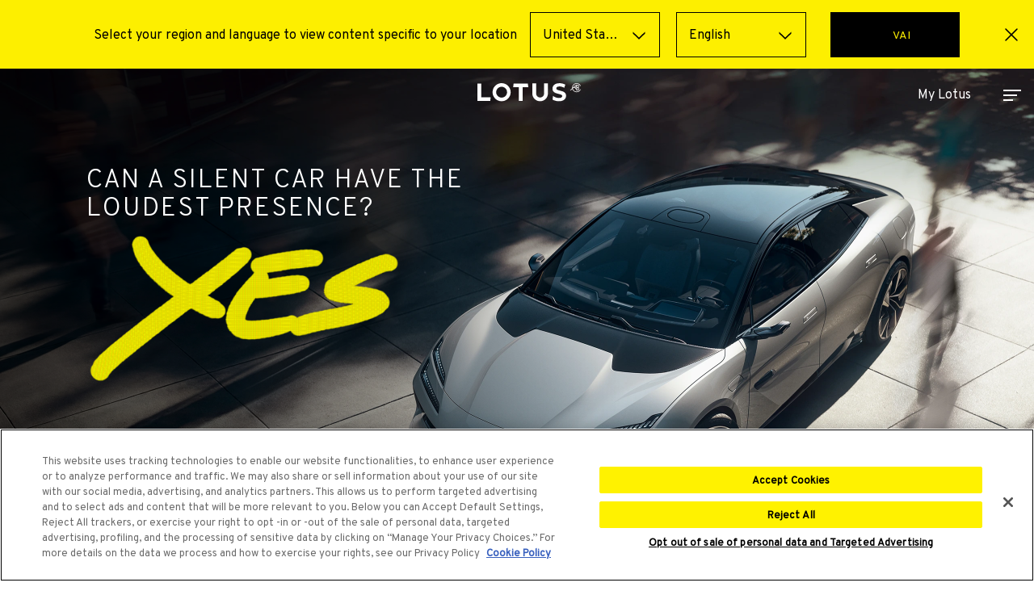

--- FILE ---
content_type: text/html; charset=utf-8
request_url: https://www.lotuscars.com/it-IT
body_size: 64540
content:
<!DOCTYPE html><html data-vue-meta-server-rendered lang="it-IT" prefix="og: https://ogp.me/ns#" itemtype="https://schema.org/Product"><head><title data-vm-ssr="true">Sito ufficiale Lotus Cars | Lotus Cars Italia</title><meta name="description" content="Benvenuti nel sito ufficiale Lotus Cars! Esamina i modelli, trova i centri Lotus più vicini e entra a far parte della comunità Lotus." data-vm-ssr="true"><meta name="keywords" content="Lotus Cars, Auto elettriche" data-vm-ssr="true"><meta name="apple-mobile-web-app-title" content="Sito ufficiale Lotus Cars | Lotus Cars Italia" data-vm-ssr="true"><meta property="og:type" content="article" data-vm-ssr="true"><meta property="og:locale" content="it_IT" data-vm-ssr="true"><meta property="og:title" content="Un&#39;emozione straordinaria. Il sito web ufficiale di Lotus Cars. Tecnologia automobilistica rivoluzionaria e design sportivo con pedigree. Nato a Hethel, in Inghilterra." data-vm-ssr="true"><meta property="og:description" content="Benvenuti nel sito ufficiale Lotus Cars! Esamina i modelli, trova i centri Lotus più vicini e entra a far parte della comunità Lotus." data-vm-ssr="true"><meta property="og:image" content="https://wlt-p-001.sitecorecontenthub.cloud/api/public/content/99ed06f484264e4299ef180cca73dd5e?v=514a4f11" data-vm-ssr="true"><meta property="og:image:width" content="144" data-vm-ssr="true"><meta property="og:image:height" content="144" data-vm-ssr="true"><meta property="og:image:type" content="image/jpg" data-vm-ssr="true"><meta property="og:url" content="https://www.lotuscars.com/it-IT" data-vm-ssr="true"><meta property="twitter:domain" content="https://www.lotuscars.com" data-vm-ssr="true"><meta property="twitter:card" content="summary_large_image" data-vm-ssr="true"><meta property="twitter:title" content="Un&#39;emozione straordinaria. Il sito web ufficiale di Lotus Cars. Tecnologia automobilistica rivoluzionaria e design sportivo con pedigree. Nato a Hethel, in Inghilterra." data-vm-ssr="true"><meta property="twitter:description" content="Benvenuti nel sito ufficiale Lotus Cars! Esamina i modelli, trova i centri Lotus più vicini e entra a far parte della comunità Lotus." data-vm-ssr="true"><meta property="twitter:image" content="https://wlt-p-001.sitecorecontenthub.cloud/api/public/content/99ed06f484264e4299ef180cca73dd5e?v=514a4f11" data-vm-ssr="true"><link rel="canonical" href="https://www.lotuscars.com/it-IT" data-vm-ssr="true"><link rel="alternate" hreflang="x-default" href="https://www.lotuscars.com/en" data-vm-ssr="true"><link rel="alternate" hreflang="da-DK" href="https://www.lotuscars.com/da-DK" data-vm-ssr="true"><link rel="alternate" hreflang="de-AT" href="https://www.lotuscars.com/de-AT" data-vm-ssr="true"><link rel="alternate" hreflang="de-CH" href="https://www.lotuscars.com/de-CH" data-vm-ssr="true"><link rel="alternate" hreflang="de-DE" href="https://www.lotuscars.com/de-DE" data-vm-ssr="true"><link rel="alternate" hreflang="de-LU" href="https://www.lotuscars.com/de-LU" data-vm-ssr="true"><link rel="alternate" hreflang="en-AE" href="https://www.lotuscars.com/en-AE" data-vm-ssr="true"><link rel="alternate" hreflang="en-AR" href="https://www.lotuscars.com/en-AR" data-vm-ssr="true"><link rel="alternate" hreflang="en-AT" href="https://www.lotuscars.com/en-AT" data-vm-ssr="true"><link rel="alternate" hreflang="en-AU" href="https://www.lotuscars.com/en-AU" data-vm-ssr="true"><link rel="alternate" hreflang="en-BE" href="https://www.lotuscars.com/en-BE" data-vm-ssr="true"><link rel="alternate" hreflang="en-BG" href="https://www.lotuscars.com/en-BG" data-vm-ssr="true"><link rel="alternate" hreflang="en-BH" href="https://www.lotuscars.com/en-BH" data-vm-ssr="true"><link rel="alternate" hreflang="en-CA" href="https://www.lotuscars.com/en-CA" data-vm-ssr="true"><link rel="alternate" hreflang="en-CH" href="https://www.lotuscars.com/en-CH" data-vm-ssr="true"><link rel="alternate" hreflang="en-CL" href="https://www.lotuscars.com/en-CL" data-vm-ssr="true"><link rel="alternate" hreflang="en-CY" href="https://www.lotuscars.com/en-CY" data-vm-ssr="true"><link rel="alternate" hreflang="en-CZ" href="https://www.lotuscars.com/en-CZ" data-vm-ssr="true"><link rel="alternate" hreflang="en-DE" href="https://www.lotuscars.com/en-DE" data-vm-ssr="true"><link rel="alternate" hreflang="en-DK" href="https://www.lotuscars.com/en-DK" data-vm-ssr="true"><link rel="alternate" hreflang="en-EE" href="https://www.lotuscars.com/en-EE" data-vm-ssr="true"><link rel="alternate" hreflang="en-EG" href="https://www.lotuscars.com/en-EG" data-vm-ssr="true"><link rel="alternate" hreflang="en-ES" href="https://www.lotuscars.com/en-ES" data-vm-ssr="true"><link rel="alternate" hreflang="en-FI" href="https://www.lotuscars.com/en-FI" data-vm-ssr="true"><link rel="alternate" hreflang="en-FR" href="https://www.lotuscars.com/en-FR" data-vm-ssr="true"><link rel="alternate" hreflang="en-GB" href="https://www.lotuscars.com/en-GB" data-vm-ssr="true"><link rel="alternate" hreflang="en-GR" href="https://www.lotuscars.com/en-GR" data-vm-ssr="true"><link rel="alternate" hreflang="en-GT" href="https://www.lotuscars.com/en-GT" data-vm-ssr="true"><link rel="alternate" hreflang="en-HK" href="https://www.lotuscars.com/en-HK" data-vm-ssr="true"><link rel="alternate" hreflang="en-HU" href="https://www.lotuscars.com/en-HU" data-vm-ssr="true"><link rel="alternate" hreflang="en-IE" href="https://www.lotuscars.com/en-IE" data-vm-ssr="true"><link rel="alternate" hreflang="en-IL" href="https://www.lotuscars.com/en-IL" data-vm-ssr="true"><link rel="alternate" hreflang="en-IN" href="https://www.lotuscars.com/en-IN" data-vm-ssr="true"><link rel="alternate" hreflang="en-IT" href="https://www.lotuscars.com/en-IT" data-vm-ssr="true"><link rel="alternate" hreflang="en-JP" href="https://www.lotuscars.com/en-JP" data-vm-ssr="true"><link rel="alternate" hreflang="en-KR" href="https://www.lotuscars.com/en-KR" data-vm-ssr="true"><link rel="alternate" hreflang="en-KW" href="https://www.lotuscars.com/en-KW" data-vm-ssr="true"><link rel="alternate" hreflang="en-LB" href="https://www.lotuscars.com/en-LB" data-vm-ssr="true"><link rel="alternate" hreflang="en-LU" href="https://www.lotuscars.com/en-LU" data-vm-ssr="true"><link rel="alternate" hreflang="en-MX" href="https://www.lotuscars.com/en-MX" data-vm-ssr="true"><link rel="alternate" hreflang="en-MY" href="https://www.lotuscars.com/en-MY" data-vm-ssr="true"><link rel="alternate" hreflang="en-NL" href="https://www.lotuscars.com/en-NL" data-vm-ssr="true"><link rel="alternate" hreflang="en-NO" href="https://www.lotuscars.com/en-NO" data-vm-ssr="true"><link rel="alternate" hreflang="en-NZ" href="https://www.lotuscars.com/en-NZ" data-vm-ssr="true"><link rel="alternate" hreflang="en-PA" href="https://www.lotuscars.com/en-PA" data-vm-ssr="true"><link rel="alternate" hreflang="en-PH" href="https://www.lotuscars.com/en-PH" data-vm-ssr="true"><link rel="alternate" hreflang="en-PR" href="https://www.lotuscars.com/en-PR" data-vm-ssr="true"><link rel="alternate" hreflang="en-QA" href="https://www.lotuscars.com/en-QA" data-vm-ssr="true"><link rel="alternate" hreflang="en-SE" href="https://www.lotuscars.com/en-SE" data-vm-ssr="true"><link rel="alternate" hreflang="en-SG" href="https://www.lotuscars.com/en-SG" data-vm-ssr="true"><link rel="alternate" hreflang="en-TH" href="https://www.lotuscars.com/en-TH" data-vm-ssr="true"><link rel="alternate" hreflang="en-TR" href="https://www.lotuscars.com/en-TR" data-vm-ssr="true"><link rel="alternate" hreflang="en-TW" href="https://www.lotuscars.com/en-TW" data-vm-ssr="true"><link rel="alternate" hreflang="en-US" href="https://www.lotuscars.com/en-US" data-vm-ssr="true"><link rel="alternate" hreflang="en-ZA" href="https://www.lotuscars.com/en-ZA" data-vm-ssr="true"><link rel="alternate" hreflang="fr-BE" href="https://www.lotuscars.com/fr-BE" data-vm-ssr="true"><link rel="alternate" hreflang="fr-CA" href="https://www.lotuscars.com/fr-CA" data-vm-ssr="true"><link rel="alternate" hreflang="fr-CH" href="https://www.lotuscars.com/fr-CH" data-vm-ssr="true"><link rel="alternate" hreflang="fr-FR" href="https://www.lotuscars.com/fr-FR" data-vm-ssr="true"><link rel="alternate" hreflang="fr-LU" href="https://www.lotuscars.com/fr-LU" data-vm-ssr="true"><link rel="alternate" hreflang="it-CH" href="https://www.lotuscars.com/it-CH" data-vm-ssr="true"><link rel="alternate" hreflang="it-IT" href="https://www.lotuscars.com/it-IT" data-vm-ssr="true"><link rel="alternate" hreflang="ja-JP" href="https://www.lotuscars.com/ja-JP" data-vm-ssr="true"><link rel="alternate" hreflang="ko-KR" href="https://www.lotuscars.com/ko-KR" data-vm-ssr="true"><link rel="alternate" hreflang="nb-NO" href="https://www.lotuscars.com/nb-NO" data-vm-ssr="true"><link rel="alternate" hreflang="nl-BE" href="https://www.lotuscars.com/nl-BE" data-vm-ssr="true"><link rel="alternate" hreflang="nl-NL" href="https://www.lotuscars.com/nl-NL" data-vm-ssr="true"><link rel="alternate" hreflang="sv-SE" href="https://www.lotuscars.com/sv-SE" data-vm-ssr="true"><!--teleport anchor--><meta charset="utf-8"><meta http-equiv="X-UA-Compatible" content="IE=edge,chrome=1"><meta name="viewport" content="width=device-width,initial-scale=1,minimum-scale=1,maximum-scale=1,user-scalable=no,viewport-fit=cover"><meta name="mobile-web-app-capable" content="yes"><meta name="apple-mobile-web-app-capable" content="yes"><meta name="apple-mobile-web-app-status-bar-style" content="black-translucent"><meta name="format-detection" content="telephone=yes"><meta name="renderer" content="webkit"><meta name="force-rendering" content="webkit"><meta name="screen-orientation" content="portrait"><meta name="x5-orientation" content="portrait"><link rel="icon" href="/dist/portal-site/favicon.png"><link rel="manifest" href="/dist/portal-site/manifest.json"><link rel="preconnect" href="https://wlt-p-001.sitecorecontenthub.cloud"><link href="/dist/portal-site/css/app~29ff46dd.83791f16.css" rel="preload" as="style"><link href="/dist/portal-site/css/app~3e511cab.e21d1a94.css" rel="preload" as="style"><link href="/dist/portal-site/css/app~4ba72edf.b01c0733.css" rel="preload" as="style"><link href="/dist/portal-site/css/app~5a11b65b.9add28fc.css" rel="preload" as="style"><link href="/dist/portal-site/css/app~748942c6.ac5cda78.css" rel="preload" as="style"><link href="/dist/portal-site/css/app~a97bfcba.9eb303e0.css" rel="preload" as="style"><link href="/dist/portal-site/css/app~ad45398f.edb16379.css" rel="preload" as="style"><link href="/dist/portal-site/css/app~e8f40822.16969f12.css" rel="preload" as="style"><link href="/dist/portal-site/css/app~ff192235.35ce76c3.css" rel="preload" as="style"><link href="/dist/portal-site/css/vendors~app~9c5b28f6.56c2fba7.css" rel="preload" as="style"><link href="/dist/portal-site/css/videoJs~app~09601bc0.ac97a1d4.css" rel="preload" as="style"><link href="/dist/portal-site/js/app~29ff46dd.0ff23b4d.js" rel="preload" as="script"><link href="/dist/portal-site/js/app~3e511cab.fd9372a1.js" rel="preload" as="script"><link href="/dist/portal-site/js/app~4ba72edf.ea92302c.js" rel="preload" as="script"><link href="/dist/portal-site/js/app~5a11b65b.c44e83fd.js" rel="preload" as="script"><link href="/dist/portal-site/js/app~748942c6.5d046a61.js" rel="preload" as="script"><link href="/dist/portal-site/js/app~a97bfcba.9aceec4d.js" rel="preload" as="script"><link href="/dist/portal-site/js/app~ad45398f.d26cab87.js" rel="preload" as="script"><link href="/dist/portal-site/js/app~e8f40822.10690e9e.js" rel="preload" as="script"><link href="/dist/portal-site/js/app~ea1f58e8.500c9653.js" rel="preload" as="script"><link href="/dist/portal-site/js/app~ff192235.c6b52a8e.js" rel="preload" as="script"><link href="/dist/portal-site/js/vendors~app~253ae210.83b0e6a1.js" rel="preload" as="script"><link href="/dist/portal-site/js/vendors~app~44e9874e.a370403f.js" rel="preload" as="script"><link href="/dist/portal-site/js/vendors~app~690b702c.e3d611e7.js" rel="preload" as="script"><link href="/dist/portal-site/js/vendors~app~7d359b94.6f3a7444.js" rel="preload" as="script"><link href="/dist/portal-site/js/vendors~app~9c5b28f6.9bfdc299.js" rel="preload" as="script"><link href="/dist/portal-site/js/vendors~app~d939e436.9a700418.js" rel="preload" as="script"><link href="/dist/portal-site/js/videoJs~app~09601bc0.217c0971.js" rel="preload" as="script"><link href="/dist/portal-site/css/videoJs~app~09601bc0.ac97a1d4.css" rel="stylesheet"><link href="/dist/portal-site/css/vendors~app~9c5b28f6.56c2fba7.css" rel="stylesheet"><link href="/dist/portal-site/css/app~748942c6.ac5cda78.css" rel="stylesheet"><link href="/dist/portal-site/css/app~ff192235.35ce76c3.css" rel="stylesheet"><link href="/dist/portal-site/css/app~ad45398f.edb16379.css" rel="stylesheet"><link href="/dist/portal-site/css/app~e8f40822.16969f12.css" rel="stylesheet"><link href="/dist/portal-site/css/app~4ba72edf.b01c0733.css" rel="stylesheet"><link href="/dist/portal-site/css/app~29ff46dd.83791f16.css" rel="stylesheet"><link href="/dist/portal-site/css/app~a97bfcba.9eb303e0.css" rel="stylesheet"><link href="/dist/portal-site/css/app~5a11b65b.9add28fc.css" rel="stylesheet"><link href="/dist/portal-site/css/app~3e511cab.e21d1a94.css" rel="stylesheet"></head><body ><noscript>You need to enable JavaScript to run this app.</noscript><div class="app" id="root"><div class="d-flex flex-column" data-v-a6b4dfce><!----></div><!--[--><!----><!--[--><!--[--><!--teleport start--><!--teleport end--><!--teleport start--><!--teleport end--><!--]--><noscript>
    &lt;iframe :src=&quot;`https://www.googletagmanager.com/ns.html?id=${gtmUid?.value}`&quot; height=&quot;0&quot; width=&quot;0&quot; style=&quot;display:none;visibility:hidden&quot; /&gt;
  </noscript><div class="container"><!--[--><!----><!--[--><!----><div class="theme-transparent c-header" style=""><span class="e-icon c-header__logo"><svg width="112" height="25" viewBox="0 0 112 25" xmlns="http://www.w3.org/2000/svg">
  <path d="M106.243 2.81525C106.456 2.60329 106.742 2.48518 107.039 2.48651H107.145V3.25081C106.798 3.31718 106.478 3.48891 106.229 3.7435C105.979 3.99808 105.81 4.32364 105.745 4.67751H104.416L106.243 2.81525ZM107.776 3.90828C107.873 3.93795 107.965 3.98051 108.05 4.03484H108.929C108.8 3.83095 108.63 3.65615 108.432 3.52107C108.234 3.386 108.011 3.29348 107.776 3.24917V2.48487H108.61C108.895 2.48487 109.169 2.60038 109.371 2.80597C109.573 3.01157 109.686 3.29043 109.686 3.58119C109.686 3.87195 109.573 4.1508 109.371 4.3564C109.169 4.562 108.895 4.67751 108.61 4.67751H107.776V3.90828ZM109.686 6.41649C109.686 6.56025 109.658 6.70255 109.604 6.83528C109.55 6.96801 109.47 7.08857 109.37 7.19007C109.27 7.29156 109.152 7.37201 109.021 7.42683C108.891 7.48164 108.751 7.50974 108.61 7.50953H107.776V6.75016C108.011 6.70584 108.234 6.61333 108.432 6.47826C108.63 6.34318 108.8 6.16837 108.929 5.96449H108.05C107.965 6.01882 107.873 6.06138 107.776 6.09105V5.32182H108.61C108.895 5.32182 109.169 5.4371 109.37 5.64234C109.572 5.84759 109.686 6.12602 109.686 6.41649ZM106.345 4.99966C106.346 4.75356 106.425 4.51431 106.57 4.31782C106.716 4.12133 106.92 3.9782 107.152 3.90992V6.08941C106.92 6.02113 106.716 5.878 106.57 5.68151C106.425 5.48502 106.346 5.24577 106.345 4.99966ZM107.463 9.36192C106.473 9.36127 105.513 9.01063 104.748 8.36979C103.984 7.72896 103.461 6.83762 103.269 5.84779L103.783 5.32511H105.745C105.81 5.6795 105.979 6.00558 106.229 6.2605C106.479 6.51543 106.799 6.68727 107.147 6.75344V8.15548H108.612C108.974 8.15618 109.326 8.03947 109.619 7.82227C109.911 7.60506 110.128 7.29864 110.238 6.94741C110.348 6.59618 110.345 6.21839 110.23 5.86878C110.116 5.51917 109.894 5.21591 109.599 5.00295C109.897 4.79042 110.121 4.48629 110.238 4.13498C110.354 3.78367 110.358 3.40358 110.247 3.05021C110.137 2.69684 109.918 2.3887 109.624 2.17078C109.329 1.95286 108.974 1.83658 108.61 1.83891H107.036C106.572 1.83835 106.127 2.02376 105.797 2.35502L103.183 5.0161V5.00131C103.184 4.01584 103.512 3.05965 104.115 2.28884C104.717 1.51803 105.559 0.978117 106.501 0.757236C107.444 0.536354 108.432 0.647551 109.305 1.07267C110.177 1.4978 110.883 2.21174 111.306 3.09795H111.996C111.562 2.02907 110.778 1.14644 109.777 0.600341C108.777 0.0542449 107.621 -0.121558 106.507 0.102865C105.394 0.327288 104.391 0.938062 103.669 1.8312C102.948 2.72433 102.553 3.84462 102.551 5.00131C102.551 5.21068 102.564 5.41985 102.59 5.62754L100.141 8.12261H101.033L102.741 6.38362C103.022 7.37879 103.599 8.2606 104.393 8.90734C105.187 9.55408 106.158 9.93388 107.172 9.9943C108.187 10.0547 109.195 9.79281 110.057 9.2447C110.92 8.69658 111.594 7.88929 111.987 6.93425H111.299C110.946 7.66379 110.4 8.2781 109.722 8.7077C109.044 9.13731 108.261 9.36506 107.463 9.36521" />
  <path d="M95.0983 10.9552C94.4873 10.2216 93.7051 9.65642 92.8236 9.31155C91.7104 8.8905 90.5725 8.54081 89.4165 8.26454C88.0807 7.95115 87.0881 7.63392 86.4385 7.31286C85.7932 6.98413 85.4705 6.49103 85.4705 5.83357C85.4663 5.51616 85.5415 5.20288 85.6891 4.92333C85.8368 4.64379 86.0519 4.40721 86.3142 4.23594C86.8789 3.8316 87.7506 3.62943 88.9293 3.62943C90.6103 3.62943 92.2918 4.13458 93.9739 5.14488L95.2596 1.75238C94.3651 1.17281 93.3845 0.744325 92.3558 0.483473C91.243 0.190006 90.0981 0.0419845 88.9486 0.0429737C87.2838 0.0429737 85.8749 0.309245 84.722 0.84179C83.5691 1.37433 82.7087 2.0959 82.1408 3.00649C81.5689 3.91392 81.2705 4.9722 81.2826 6.05053C81.2826 7.33697 81.5993 8.3659 82.2328 9.13732C82.8364 9.8878 83.6199 10.4669 84.5074 10.8188C85.6172 11.2375 86.7513 11.5861 87.9033 11.8625C88.8056 12.0817 89.5208 12.2838 90.0489 12.469C90.5254 12.6222 90.9674 12.8703 91.3491 13.1988C91.5128 13.3396 91.6433 13.5162 91.731 13.7153C91.8186 13.9145 91.8613 14.1312 91.8557 14.3494C91.8557 14.9739 91.5696 15.4742 90.9974 15.85C90.4253 16.2259 89.5412 16.4143 88.3453 16.4154C87.2476 16.4116 86.1579 16.2256 85.1188 15.8648C84.1188 15.5366 83.1786 15.043 82.336 14.4036L81.9037 14.0486L81.4197 18.138C82.2652 18.6815 83.1828 19.0988 84.1444 19.3773C85.4997 19.7917 86.9077 19.9994 88.3227 19.9937C89.9876 19.9937 91.4008 19.7274 92.5623 19.1948C93.7238 18.6623 94.5949 17.9413 95.1757 17.0318C95.7523 16.1356 96.0554 15.0856 96.0468 14.014C96.0468 12.7287 95.7301 11.7091 95.0967 10.9552" />
  <path d="M26.2022 1.35143e-07C24.261 -0.000324961 22.3632 0.585889 20.7489 1.6845C19.1347 2.78312 17.8764 4.34479 17.1333 6.17203C16.3902 7.99926 16.1956 10.01 16.5741 11.9499C16.9527 13.8898 17.8873 15.6718 19.2599 17.0705C20.6325 18.4692 22.3813 19.4217 24.2852 19.8077C26.1892 20.1937 28.1627 19.9958 29.9562 19.239C31.7498 18.4821 33.2827 17.2004 34.3613 15.5559C35.4398 13.9113 36.0155 11.9779 36.0155 10C36.0155 7.34812 34.9817 4.80483 33.1414 2.92951C31.3011 1.0542 28.805 0.000436013 26.2022 1.35143e-07ZM26.2022 16.0059C25.0331 16.0062 23.8901 15.6533 22.9179 14.9918C21.9457 14.3302 21.1878 13.3898 20.7402 12.2894C20.2925 11.1889 20.1752 9.978 20.4031 8.80967C20.631 7.64134 21.1939 6.5681 22.0204 5.7257C22.847 4.88329 23.9002 4.30956 25.0469 4.07705C26.1935 3.84454 27.3821 3.96371 28.4622 4.41948C29.5424 4.87525 30.4657 5.64715 31.1152 6.63755C31.7648 7.62796 32.1115 8.79238 32.1115 9.98356C32.1115 11.5805 31.489 13.1121 30.3808 14.2414C29.2727 15.3708 27.7696 16.0055 26.2022 16.0059Z" />
  <path d="M72.2745 0.332031V11.3774C72.2745 12.5544 71.8156 13.6832 70.9987 14.5154C70.1819 15.3477 69.074 15.8153 67.9188 15.8153C66.7635 15.8153 65.6557 15.3477 64.8388 14.5154C64.0219 13.6832 63.563 12.5544 63.563 11.3774V0.332031H59.459V11.3774C59.459 13.6634 60.3503 15.8557 61.9368 17.4722C63.5233 19.0886 65.6751 19.9967 67.9188 19.9967C70.1624 19.9967 72.3142 19.0886 73.9007 17.4722C75.4872 15.8557 76.3785 13.6634 76.3785 11.3774V0.332031H72.2745Z" />
  <path d="M39.1995 0.335938L38.7188 4.3744H44.8442V19.7048H48.9724V4.3744H55.1188L54.6381 0.335938H39.1995Z" />
  <path d="M0 0.335938V19.7048H13.8657L14.3497 15.6367H4.12825V0.335938H0Z" />
</svg></span><div class="c-header__login"><!--[--><a href="/my-lotus/login?redirect_url=%2Fmy-lotus" class="e-site-link c-header__login-val"><!--[--><div class="c-header__login-text">My Lotus</div><!--]--></a><!--]--></div><div class="c-header__icon"><div class="e-menu-trigger theme-black"><span></span><span></span><span></span></div></div><!--[--><div class="s-header-curtain-menu__mask" style="display:none;"></div><div class="s-header-curtain-menu" style="display:none;"><div class="s-header-curtain-menu__main"><div class="s-header-curtain-menu__header"><span class="e-icon size-small s-header-curtain-menu__close">
<svg viewBox="0 0 1024 1024" version="1.1" xmlns="http://www.w3.org/2000/svg" width="24" height="24">
<path d="M556.8 512L832 236.8c12.8-12.8 12.8-32 0-44.8-12.8-12.8-32-12.8-44.8 0L512 467.2l-275.2-277.333333c-12.8-12.8-32-12.8-44.8 0-12.8 12.8-12.8 32 0 44.8l275.2 277.333333-277.333333 275.2c-12.8 12.8-12.8 32 0 44.8 6.4 6.4 14.933333 8.533333 23.466666 8.533333s17.066667-2.133333 23.466667-8.533333L512 556.8 787.2 832c6.4 6.4 14.933333 8.533333 23.466667 8.533333s17.066667-2.133333 23.466666-8.533333c12.8-12.8 12.8-32 0-44.8L556.8 512z" />
</svg>
</span></div><div class="s-header-curtain-menu__content"><div class="s-header-curtain-menu__content-main"><div class="s-header-curtain-menu__main-menu"><!----><!--[--><!--]--><!--[--><!--]--><div class="s-header-curtain-menu__menus"><!--[--><button class="e-site-button old ani-link-swipe primary-link theme-black no-icon" hasanimation="true"><!--[--><span class="e-site-button__text">&nbsp</span><!----><!--]--></button><button class="e-site-button tertiary-button theme-black with-ani"><!--[--><span class="e-site-button__text"><span class="__ff-overpass-headlines-ex-light __c-black __f-h8">ELETRE</span></span><span class="e-icon e-site-button__icon"><svg width="21" height="21" viewBox="0 0 21 21" fill="none" xmlns="http://www.w3.org/2000/svg">
  <path d="M7.3604 2.83008H5.38672L12.788 10.5006L5.38672 18.171H7.3604L14.7617 10.5006L7.3604 2.83008Z" fill="#010101" />
</svg></span><!--]--></button><button class="e-site-button tertiary-button theme-black with-ani"><!--[--><span class="e-site-button__text"><span class="__ff-overpass-headlines-ex-light __c-black __f-h8">EMIRA</span></span><span class="e-icon e-site-button__icon"><svg width="21" height="21" viewBox="0 0 21 21" fill="none" xmlns="http://www.w3.org/2000/svg">
  <path d="M7.3604 2.83008H5.38672L12.788 10.5006L5.38672 18.171H7.3604L14.7617 10.5006L7.3604 2.83008Z" fill="#010101" />
</svg></span><!--]--></button><button class="e-site-button tertiary-button theme-black with-ani"><!--[--><span class="e-site-button__text"><span class="__ff-overpass-headlines-ex-light __c-black __f-h8">EMEYA</span></span><span class="e-icon e-site-button__icon"><svg width="21" height="21" viewBox="0 0 21 21" fill="none" xmlns="http://www.w3.org/2000/svg">
  <path d="M7.3604 2.83008H5.38672L12.788 10.5006L5.38672 18.171H7.3604L14.7617 10.5006L7.3604 2.83008Z" fill="#010101" />
</svg></span><!--]--></button><button class="e-site-button tertiary-button theme-black with-ani"><!--[--><span class="e-site-button__text"><span class="__ff-overpass-headlines-ex-light __c-black __f-h8">ADVANCED PERFORMANCE</span></span><span class="e-icon e-site-button__icon"><svg width="21" height="21" viewBox="0 0 21 21" fill="none" xmlns="http://www.w3.org/2000/svg">
  <path d="M7.3604 2.83008H5.38672L12.788 10.5006L5.38672 18.171H7.3604L14.7617 10.5006L7.3604 2.83008Z" fill="#010101" />
</svg></span><!--]--></button><button class="e-site-button old ani-link-swipe primary-link theme-black no-icon" hasanimation="true"><!--[--><span class="e-site-button__text">&nbsp</span><!----><!--]--></button><button class="e-site-button old ani-link-swipe primary-link theme-black" hasanimation="true"><!--[--><span class="e-site-button__text">ACQUISTA UNA LOTUS</span><span class="e-icon e-site-button__icon"><svg xmlns="http://www.w3.org/2000/svg" width="24" height="24" viewBox="0 0 24 24">
  <path d="M10 6L8.59 7.41 13.17 12l-4.58 4.59L10 18l6-6z" />
</svg></span><!--]--></button><button class="e-site-button old ani-link-swipe primary-link theme-black" hasanimation="true"><!--[--><span class="e-site-button__text">SUPPORTO CONDUCENTE</span><span class="e-icon e-site-button__icon"><svg xmlns="http://www.w3.org/2000/svg" width="24" height="24" viewBox="0 0 24 24">
  <path d="M10 6L8.59 7.41 13.17 12l-4.58 4.59L10 18l6-6z" />
</svg></span><!--]--></button><button class="e-site-button old ani-link-swipe primary-link theme-black" hasanimation="true"><!--[--><span class="e-site-button__text">Scopri Lotus</span><span class="e-icon e-site-button__icon"><svg xmlns="http://www.w3.org/2000/svg" width="24" height="24" viewBox="0 0 24 24">
  <path d="M10 6L8.59 7.41 13.17 12l-4.58 4.59L10 18l6-6z" />
</svg></span><!--]--></button><button class="e-site-button old ani-link-swipe primary-link theme-black no-icon" hasanimation="true"><!--[--><span class="e-site-button__text">&nbsp</span><!----><!--]--></button><!--[--><a href="/it-IT/lotus-centres/search" class="e-site-link e-site-button old ani-link-swipe primary-link theme-black no-icon" hasanimation="true"><!--[--><!--[--><span class="e-site-button__text"><img alt="Lotus Centre icon.svg" src="https://wlt-p-001.sitecorecontenthub.cloud/api/public/content/43a9a99af30a4ffda067b9b586536c76?v=665ae417" />  CENTRI LOTUS</span><!----><!--]--><!--]--></a><!--]--><!--[--><a href="/it-IT/my-lotus/login" class="e-site-link e-site-button old ani-link-swipe primary-link theme-black no-icon" hasanimation="true"><!--[--><!--[--><span class="e-site-button__text"><img alt="my lotus login icon.svg" src="https://wlt-p-001.sitecorecontenthub.cloud/api/public/content/9a1125e3829d401c911322ca043286bc?v=e9d2a0cb" />  MY LOTUS</span><!----><!--]--><!--]--></a><!--]--><!--]--></div></div><div class="s-header-curtain-menu__submenu" style="display:none;"><div class="s-header-curtain-menu__submenu-back"><span class="e-icon"><svg xmlns="http://www.w3.org/2000/svg" width="24" height="24" viewBox="0 0 24 24">
  <path d="M15.41 7.41L14 6l-6 6 6 6 1.41-1.41L10.83 12z" />
</svg></span><span>INDIETRO</span></div><!--[--><div class="s-header-curtain-menu__submenu-buttons" style="display:none;"><!--[--><!--]--></div><div class="s-header-curtain-menu__submenu-buttons" style="display:none;"><!--[--><!--[--><a href="/it-IT/eletre" class="e-site-link e-site-button old ani-link-swipe primary-link theme-black no-icon" hasanimation="true"><!--[--><!--[--><span class="e-site-button__text">Scopri l'Eletre</span><!----><!--]--><!--]--></a><!--]--><!--[--><a href="/it-IT/eletre/test-drive" class="e-site-link e-site-button old ani-link-swipe primary-link theme-black no-icon" hasanimation="true"><!--[--><!--[--><span class="e-site-button__text">Prenota una prova su strada</span><!----><!--]--><!--]--></a><!--]--><!--[--><a class="e-site-link e-site-button old ani-link-swipe primary-link theme-black no-icon" href="/configurator/eletre/eletre" linktype="external" url="/configurator/eletre/eletre" anchor target hasanimation="true"><!--[--><!--[--><span class="e-site-button__text">Configura l'Eletre</span><!----><!--]--><!--]--></a><!--]--><!--[--><a class="e-site-link e-site-button old ani-link-swipe primary-link theme-black no-icon" href="/available-cars?series=ELETRE" linktype="external" url="/available-cars?series=ELETRE" anchor target hasanimation="true"><!--[--><!--[--><span class="e-site-button__text">Vedi le vetture disponibili</span><!----><!--]--><!--]--></a><!--]--><!--]--></div><div class="s-header-curtain-menu__submenu-buttons" style="display:none;"><!--[--><!--[--><a href="/it-IT/emira" class="e-site-link e-site-button old ani-link-swipe primary-link theme-black no-icon" hasanimation="true"><!--[--><!--[--><span class="e-site-button__text">Scopri l'Emira</span><!----><!--]--><!--]--></a><!--]--><!--[--><a class="e-site-link e-site-button old ani-link-swipe primary-link theme-black no-icon" href="/configurator/emira/emira-turbo-se" linktype="external" url="/configurator/emira/emira-turbo-se" anchor target hasanimation="true"><!--[--><!--[--><span class="e-site-button__text">Configura l'Emira</span><!----><!--]--><!--]--></a><!--]--><!--[--><a class="e-site-link e-site-button old ani-link-swipe primary-link theme-black no-icon" href="/available-cars?series=EMIRA" linktype="external" url="/available-cars?series=EMIRA" anchor target hasanimation="true"><!--[--><!--[--><span class="e-site-button__text">Vedi le vetture disponibili</span><!----><!--]--><!--]--></a><!--]--><!--]--></div><div class="s-header-curtain-menu__submenu-buttons" style="display:none;"><!--[--><!--[--><a href="/it-IT/emeya" class="e-site-link e-site-button old ani-link-swipe primary-link theme-black no-icon" hasanimation="true"><!--[--><!--[--><span class="e-site-button__text">Scopri l'Emeya</span><!----><!--]--><!--]--></a><!--]--><!--[--><a class="e-site-link e-site-button old ani-link-swipe primary-link theme-black no-icon" href="/configurator/emeya/emeya" linktype="external" url="/configurator/emeya/emeya" anchor target hasanimation="true"><!--[--><!--[--><span class="e-site-button__text">Configura l'Emeya</span><!----><!--]--><!--]--></a><!--]--><!--[--><a class="e-site-link e-site-button old ani-link-swipe primary-link theme-black no-icon" href="/available-cars?series=EMEYA" linktype="external" url="/available-cars?series=EMEYA" anchor target hasanimation="true"><!--[--><!--[--><span class="e-site-button__text">Vedi le vetture disponibili</span><!----><!--]--><!--]--></a><!--]--><!--]--></div><div class="s-header-curtain-menu__submenu-buttons" style="display:none;"><!--[--><!--[--><a href="/it-IT/evija" class="e-site-link e-site-button old ani-link-swipe primary-link theme-black no-icon" hasanimation="true"><!--[--><!--[--><span class="e-site-button__text">Evija</span><!----><!--]--><!--]--></a><!--]--><!--[--><a href="/it-IT/emira/gt4" class="e-site-link e-site-button old ani-link-swipe primary-link theme-black no-icon" hasanimation="true"><!--[--><!--[--><span class="e-site-button__text">Emira GT4</span><!----><!--]--><!--]--></a><!--]--><!--]--></div><div class="s-header-curtain-menu__submenu-buttons" style="display:none;"><!--[--><!--]--></div><div class="s-header-curtain-menu__submenu-buttons" style="display:none;"><!--[--><!--[--><a href="/it-IT/test-drive" class="e-site-link e-site-button old ani-link-swipe primary-link theme-black no-icon" hasanimation="true"><!--[--><!--[--><span class="e-site-button__text">PROVA SU STRADA</span><!----><!--]--><!--]--></a><!--]--><!--[--><a href="/it-IT/available-cars" class="e-site-link e-site-button old ani-link-swipe primary-link theme-black no-icon" hasanimation="true"><!--[--><!--[--><span class="e-site-button__text">VETTURE DISPONIBILI</span><!----><!--]--><!--]--></a><!--]--><!--[--><a href="/it-IT/lotus-for-business" class="e-site-link e-site-button old ani-link-swipe primary-link theme-black no-icon" hasanimation="true"><!--[--><!--[--><span class="e-site-button__text">LOTUS FOR BUSINESS</span><!----><!--]--><!--]--></a><!--]--><!--]--></div><div class="s-header-curtain-menu__submenu-buttons" style="display:none;"><!--[--><!--[--><a href="/it-IT/lotus-charging" class="e-site-link e-site-button old ani-link-swipe primary-link theme-black no-icon" hasanimation="true"><!--[--><!--[--><span class="e-site-button__text">LOTUS CHARGING</span><!----><!--]--><!--]--></a><!--]--><!--[--><a href="/it-IT/lotus-connect" class="e-site-link e-site-button old ani-link-swipe primary-link theme-black no-icon" hasanimation="true"><!--[--><!--[--><span class="e-site-button__text">LOTUS CONNECT</span><!----><!--]--><!--]--></a><!--]--><!--[--><a href="/it-IT/services/roadside-assistance" class="e-site-link e-site-button old ani-link-swipe primary-link theme-black no-icon" hasanimation="true"><!--[--><!--[--><span class="e-site-button__text">LOTUS ROADSIDE ASSISTANCE</span><!----><!--]--><!--]--></a><!--]--><!--[--><a href="/it-IT/lotus-warranty" class="e-site-link e-site-button old ani-link-swipe primary-link theme-black no-icon" hasanimation="true"><!--[--><!--[--><span class="e-site-button__text">GARANZIA LOTUS</span><!----><!--]--><!--]--></a><!--]--><!--[--><a href="/it-IT/support" class="e-site-link e-site-button old ani-link-swipe primary-link theme-black no-icon" hasanimation="true"><!--[--><!--[--><span class="e-site-button__text">SUPPORTO LOTUS</span><!----><!--]--><!--]--></a><!--]--><!--[--><a href="/it-IT/services/winter-wheels" class="e-site-link e-site-button old ani-link-swipe primary-link theme-black no-icon" hasanimation="true"><!--[--><!--[--><span class="e-site-button__text">RUOTE INVERNALI</span><!----><!--]--><!--]--></a><!--]--><!--[--><a href="/it-IT/contact-us" class="e-site-link e-site-button old ani-link-swipe primary-link theme-black no-icon" hasanimation="true"><!--[--><!--[--><span class="e-site-button__text">CONTATTACI</span><!----><!--]--><!--]--></a><!--]--><!--]--></div><div class="s-header-curtain-menu__submenu-buttons" style="display:none;"><!--[--><!--[--><a href="/it-IT/lotus-story" class="e-site-link e-site-button old ani-link-swipe primary-link theme-black no-icon" hasanimation="true"><!--[--><!--[--><span class="e-site-button__text">LA STORIA DI LOTUS</span><!----><!--]--><!--]--></a><!--]--><!--[--><a href="/it-IT/lotus-story/road-cars" class="e-site-link e-site-button old ani-link-swipe primary-link theme-black no-icon" hasanimation="true"><!--[--><!--[--><span class="e-site-button__text">HERITAGE ROAD CARS</span><!----><!--]--><!--]--></a><!--]--><!--[--><a href="/it-IT/lotus-story/race-cars" class="e-site-link e-site-button old ani-link-swipe primary-link theme-black no-icon" hasanimation="true"><!--[--><!--[--><span class="e-site-button__text">HERITAGE RACE CARS</span><!----><!--]--><!--]--></a><!--]--><!--[--><a href="/it-IT/lotus-story/theory-1" class="e-site-link e-site-button old ani-link-swipe primary-link theme-black no-icon" hasanimation="true"><!--[--><!--[--><span class="e-site-button__text">Concept car Theory 1</span><!----><!--]--><!--]--></a><!--]--><!--[--><a href="/it-IT/lotus-story/factory" class="e-site-link e-site-button old ani-link-swipe primary-link theme-black no-icon" hasanimation="true"><!--[--><!--[--><span class="e-site-button__text">PRODUZIONE</span><!----><!--]--><!--]--></a><!--]--><!--[--><a href="/it-IT/merchandise" class="e-site-link e-site-button old ani-link-swipe primary-link theme-black no-icon" hasanimation="true"><!--[--><!--[--><span class="e-site-button__text">MERCHANDISE</span><!----><!--]--><!--]--></a><!--]--><!--[--><a href="/it-IT/lotus-updates" class="e-site-link e-site-button old ani-link-swipe primary-link theme-black no-icon" hasanimation="true"><!--[--><!--[--><span class="e-site-button__text">TIENIMI INFORMATO</span><!----><!--]--><!--]--></a><!--]--><!--[--><a class="e-site-link e-site-button old ani-link-swipe primary-link theme-black no-icon" href="https://www.lotuscars.com/en/press" linktype="external" url="https://www.lotuscars.com/en/press" anchor target="_blank" hasanimation="true"><!--[--><!--[--><span class="e-site-button__text">STAMPA</span><!----><!--]--><!--]--></a><!--]--><!--]--></div><div class="s-header-curtain-menu__submenu-buttons" style="display:none;"><!--[--><!--]--></div><div class="s-header-curtain-menu__submenu-buttons" style="display:none;"><!--[--><!--]--></div><div class="s-header-curtain-menu__submenu-buttons" style="display:none;"><!--[--><!--]--></div><!--]--></div></div></div><div class="s-header-curtain-menu__region-bar"><span class="e-icon s-header-curtain-menu__region-icon">
<svg viewBox="0 0 1024 1024" version="1.1" xmlns="http://www.w3.org/2000/svg" width="24" height="24">
  <path d="M854.4 800.9c0.2-0.3 0.5-0.6 0.7-0.9C920.6 722.1 960 621.7 960 512s-39.4-210.1-104.8-288c-0.2-0.3-0.5-0.5-0.7-0.8-1.1-1.3-2.1-2.5-3.2-3.7-0.4-0.5-0.8-0.9-1.2-1.4-1.4-1.6-2.7-3.1-4.1-4.7l-0.1-0.1c-1.5-1.7-3.1-3.4-4.6-5.1l-0.1-0.1c-3.2-3.4-6.4-6.8-9.7-10.1l-0.1-0.1-4.8-4.8-0.3-0.3c-1.5-1.5-3-2.9-4.5-4.3-0.5-0.5-1-1-1.6-1.5-1-1-2-1.9-3-2.8-0.3-0.3-0.7-0.6-1-1C736.4 109.2 629.5 64 512 64s-224.4 45.2-304.3 119.2c-0.3 0.3-0.7 0.6-1 1-1 0.9-2 1.9-3 2.9-0.5 0.5-1 1-1.6 1.5-1.5 1.4-3 2.9-4.5 4.3l-0.3 0.3-4.8 4.8-0.1 0.1c-3.3 3.3-6.5 6.7-9.7 10.1l-0.1 0.1c-1.6 1.7-3.1 3.4-4.6 5.1l-0.1 0.1c-1.4 1.5-2.8 3.1-4.1 4.7-0.4 0.5-0.8 0.9-1.2 1.4-1.1 1.2-2.1 2.5-3.2 3.7-0.2 0.3-0.5 0.5-0.7 0.8C103.4 301.9 64 402.3 64 512s39.4 210.1 104.8 288c0.2 0.3 0.5 0.6 0.7 0.9 1 1.2 2.1 2.5 3.1 3.7 0.4 0.5 0.8 0.9 1.2 1.4 1.4 1.6 2.7 3.1 4.1 4.7 0 0.1 0.1 0.1 0.1 0.2 1.5 1.7 3 3.4 4.6 5l0.1 0.1c3.2 3.4 6.4 6.8 9.6 10.1l0.1 0.1c1.6 1.6 3.1 3.2 4.7 4.7l0.3 0.3c3.3 3.3 6.7 6.5 10.1 9.6 80.1 74 187 119.2 304.5 119.2s224.4-45.2 304.3-119.2c3.4-3.1 6.7-6.3 10-9.6l0.3-0.3c1.6-1.6 3.2-3.1 4.7-4.7l0.1-0.1c3.3-3.3 6.5-6.7 9.6-10.1l0.1-0.1c1.5-1.7 3.1-3.3 4.6-5 0-0.1 0.1-0.1 0.1-0.2 1.4-1.5 2.8-3.1 4.1-4.7 0.4-0.5 0.8-0.9 1.2-1.4 1.2-1.3 2.3-2.5 3.3-3.7z m4.1-142.6c-13.8 32.6-32 62.8-54.2 90.2-24.9-21.5-52.2-40.3-81.5-55.9 11.6-46.9 18.8-98.4 20.7-152.6H887c-3 40.9-12.6 80.6-28.5 118.3zM887 484H743.5c-1.9-54.2-9.1-105.7-20.7-152.6 29.3-15.6 56.6-34.4 81.5-55.9 22.2 27.4 40.4 57.6 54.2 90.2C874.4 403.4 884 443.1 887 484zM658.3 165.5c39.7 16.8 75.8 40 107.6 69.2-18.5 15.8-38.4 29.7-59.4 41.8-15.7-45-35.8-84.1-59.2-115.4 3.7 1.4 7.4 2.9 11 4.4z m-90.6 700.6c-9.2 7.2-18.4 12.7-27.7 16.4V697c39.9 2.8 78.6 11.6 115.7 26.2-8.3 24.6-17.9 47.3-29 67.8-17.4 32.4-37.8 58.3-59 75.1z m59-633.1c11 20.6 20.7 43.3 29 67.8-37.1 14.6-75.8 23.4-115.7 26.2V141.6c9.2 3.7 18.5 9.1 27.7 16.4 21.2 16.7 41.6 42.6 59 75zM540 640.9V540h147.5c-1.6 44.2-7.1 87.1-16.3 127.8l-0.3 1.2c-41.1-15.6-85.1-25.3-130.9-28.1z m0-156.9V383.1c45.8-2.8 89.8-12.5 130.9-28.1l0.3 1.2c9.2 40.7 14.7 83.5 16.3 127.8H540z m-56 56v100.9c-45.8 2.8-89.8 12.5-130.9 28.1l-0.3-1.2c-9.2-40.7-14.7-83.5-16.3-127.8H484z m-147.5-56c1.6-44.2 7.1-87.1 16.3-127.8l0.3-1.2c41.1 15.6 85 25.3 130.9 28.1V484H336.5zM484 697v185.4c-9.2-3.7-18.5-9.1-27.7-16.4-21.2-16.7-41.7-42.7-59.1-75.1-11-20.6-20.7-43.3-29-67.8 37.2-14.6 75.9-23.3 115.8-26.1z m0-370c-39.9-2.8-78.6-11.6-115.7-26.2 8.3-24.6 17.9-47.3 29-67.8 17.4-32.4 37.8-58.4 59.1-75.1 9.2-7.2 18.4-12.7 27.7-16.4V327zM365.7 165.5c3.7-1.5 7.3-3 11-4.4-23.4 31.3-43.5 70.4-59.2 115.4-21-12-40.9-26-59.4-41.8 31.8-29.2 67.9-52.4 107.6-69.2zM165.5 365.7c13.8-32.6 32-62.8 54.2-90.2 24.9 21.5 52.2 40.3 81.5 55.9-11.6 46.9-18.8 98.4-20.7 152.6H137c3-40.9 12.6-80.6 28.5-118.3zM137 540h143.5c1.9 54.2 9.1 105.7 20.7 152.6-29.3 15.6-56.6 34.4-81.5 55.9-22.2-27.4-40.4-57.6-54.2-90.2C149.6 620.6 140 580.9 137 540z m228.7 318.5c-39.7-16.8-75.8-40-107.6-69.2 18.5-15.8 38.4-29.7 59.4-41.8 15.7 45 35.8 84.1 59.2 115.4-3.7-1.4-7.4-2.9-11-4.4z m292.6 0c-3.7 1.5-7.3 3-11 4.4 23.4-31.3 43.5-70.4 59.2-115.4 21 12 40.9 26 59.4 41.8-31.8 29.2-67.9 52.4-107.6 69.2z" />
</svg>
</span><span class="s-header-curtain-menu__region-label">PAESE:</span><div class="s-header-curtain-menu__region-cur">Italy</div><span class="e-icon s-header-curtain-menu__region-icon">
<svg xmlns="http://www.w3.org/2000/svg" width="24" height="24" viewBox="0 0 16 16">
<path d="M7.99992 10.8887L2 5.0706L2 6.84836L8 12.6665L14 6.8482L14 5.07044L7.99992 10.8887Z" />
</svg>
</span></div></div></div><!--]--></div><!--]--><!--]--><!--[--><div class="c-sticky"><div class="e-animated-content" style=""><div class="bottom-fade-out e-animated-content__main"><!--[--><div class="c-sticky__wrapper"><div class="c-sticky__left"><!----><!----><div class="e-rich-text c-sticky__support">LOTUS UPDATES</div></div><div class="c-sticky__right"><div class="e-rich-text c-sticky__name">TEST DRIVE</div></div></div><!----><!----><!--]--></div></div></div><div class="s-overall-settings" id="{78C860DC-1510-462E-B61B-C88A3FA361B1}" style=""><!--[--><div class="chrome android c-hero-landing"><div class="swiper"><div class="swiper-wrapper"><!--[--><div class="s-hero-landing-slide swiper-slide" id="83c725c4-ccee-479a-9cb9-f2c2bce9fa4d" url="/sitecore/content/Global-Contents/Blueprint-Content/home/content/01-hero-landing/hero-landing-slide-emeya-relaunch" name="hero-landing-slide-emeya-relaunch" displayname="hero-landing-slide-emeya-relaunch"><div class="e-adaptive-media s-hero-landing-slide__bg gradient-black gradient-ltr" data-ratio="0.56"><video src="" preload="none" style="display:none;"></video><div class="e-adaptive-media__main"><div class="as-bg e-adaptive-media__image"><img width="390" height="844" alt="emeya-yes-no-hero-mobile.webp" stylelabs-content-id="149971" stylelabs-content-type="Image" thumbnailsrc="https://wlt-p-001.sitecorecontenthub.cloud/api/gateway/149971/thumbnail" style="" loading="lazy" src="https://wlt-p-001.sitecorecontenthub.cloud/api/public/content/696b9806bec0482c9d8ae83682bf4cc4?v=d2837c8d"></div><div class="e-adaptive-media__content"><!--[--><div class="s-hero-landing-slide__grid"><div class="align-left valign-bottom s-hero-landing-slide__main"><div class="s-hero-landing-slide__content"><div class="e-animated-content" style=""><div class="skew-in e-animated-content__main"><!--[--><div class="s-hero-landing-slide__disclaimer"><div class="e-rich-text has-link-animation e-heading s-hero-landing-slide__title"><div style="display:flex;flex-direction:column;min-height:69vh;justify-content:space-evenly;">
<p class="__ff-overpass-light __c-white __f-h6" style="max-width:600px;">
CAN A SILENT CAR HAVE THE LOUDEST PRESENCE?
</p>
<img src="https://wlt-p-001.sitecorecontenthub.cloud/api/public/content/3cdc7d4795ca48ad8353979e773588b0?v=c5ee7aa8" style="width:65%;max-width:600px;" />
<br />
<br />
<br />
<p class="__ff-overpass-light __f-h6 __c-white" style="margin:0;">LOTUS EMEYA</p>
<p class="__ff-overpass-light __f-h9 __c-white" style="margin:0;">Pensa oltri i limiti. Guida oltre le aspettative.
</p>
</div></div></div><!--]--></div></div><div class="e-animated-content" style=""><div class="bottom-fade-in e-animated-content__main"><!--[--><!----><!--]--></div></div></div><div class="s-hero-landing-slide__buttons"><!--[--><!--[--><a href="/it-IT/emeya/drive-the-answer" class="e-site-link e-site-button primary-button theme-black fullWidthOnMobile with-ani" type="primary-button"><!--[--><!--[--><span class="e-site-button__text">SCOPRI DI PIÚ</span><span class="e-icon e-site-button__icon"><svg xmlns="http://www.w3.org/2000/svg" width="24" height="24" viewBox="0 0 24 24">
  <path d="M12 4l-1.41 1.41L16.17 11H4v2h12.17l-5.58 5.59L12 20l8-8z" />
</svg></span><!--]--><!--]--></a><!--]--><!--]--></div><!----></div></div><!--]--></div></div></div></div><!--]--></div><div class="swiper-pagination" style="display:none;"></div></div></div><!--]--></div><div class="s-overall-settings overall-pd-top-normal overall-pd-bottom-small theme-black" id="{15FAD70F-9BEA-4E8F-A7F0-0800F720E4E0}" style=""><!--[--><div class="c-simple-hero"><div class="grid-layout-2-20 align-center c-simple-hero__content"><div class="e-rich-text has-link-animation c-simple-hero__overline"><p class="__ff-overpass-light __f-h5 __c-white">I NOSTRI MODELLI</p>
<br />
<span class="__lh-1 __f-h7 __ff-overpass" style="letter-spacing: normal">Nuovi standard di eccellenza in campo automobilistico, dentro e fuori dalla pista.</span></div><!----><!----><div class="c-simple-hero__btns"><!--[--><!--]--></div></div></div><!--]--></div><div class="s-overall-settings" id="{35EBAD95-03BA-4EE0-BE6C-89F01E8480D1}" style=""><!--[--><div class="chrome android c-hero-landing"><div class="swiper"><div class="swiper-wrapper"><!--[--><div class="s-hero-landing-slide swiper-slide" id="7eafad12-dc87-4eb4-9ae7-d13618d60b4d" url="/sitecore/content/Global-Contents/Blueprint-Content/home/content/hero-landing-eletre/hero-landing-slide" name="hero-landing-slide" displayname="hero-landing-slide"><div class="e-adaptive-media gradient-black gradient-ltr s-hero-landing-slide__bg" data-ratio="1.33"><video src="" preload="none" style="display:none;"></video><div class="e-adaptive-media__main"><div class="as-bg e-adaptive-media__image"><img width="600" height="973" alt="Eletre_MY26_600_series_homepage_mobile.webp" stylelabs-content-id="115453" stylelabs-content-type="Image" thumbnailsrc="https://wlt-p-001.sitecorecontenthub.cloud/api/gateway/115453/thumbnail" style="" loading="lazy" src="https://wlt-p-001.sitecorecontenthub.cloud/api/public/content/b8344adfed5f426b8f88c0dac6aa8827?v=6795c6f5"></div><div class="e-adaptive-media__content"><!--[--><div class="s-hero-landing-slide__grid"><div class="align-left valign-bottom s-hero-landing-slide__main"><div class="s-hero-landing-slide__content"><div class="e-animated-content" style=""><div class="skew-in e-animated-content__main"><!--[--><div class="s-hero-landing-slide__disclaimer"><div class="e-rich-text has-link-animation e-heading s-hero-landing-slide__title"><p class="__ff-overpass-light __f-h6 __c-white">LOTUS ELETRE</p>
</div></div><!--]--></div></div><div class="e-animated-content" style=""><div class="bottom-fade-in e-animated-content__main"><!--[--><div class="s-disclaimer s-hero-landing-slide__body"><div class="e-rich-text has-link-animation s-disclaimer__main"><span class="__lh-1 __f-h9 __ff-overpass" style="letter-spacing: normal">Tua da 990 € al mese<sup>(2)</sup>
<br /><br />
Anticipo 39.999 € - 47 canoni mensili di 990 €<br />
Valore Riscatto 49.152 €.<br />
TAN fisso 5,35% - TAEG 5,87%. <br />
Importi indicati inclusivi di IVA (ove prevista).<br /> 
Fino al 31/03/2026</span></div></div><!--]--></div></div></div><div class="s-hero-landing-slide__buttons"><!--[--><!--[--><a href="/it-IT/eletre" class="e-site-link e-site-button secondary-button theme-white fullWidthOnMobile with-ani" type="secondary-button"><!--[--><!--[--><span class="e-site-button__text">scopri</span><span class="e-icon e-site-button__icon"><svg xmlns="http://www.w3.org/2000/svg" width="24" height="24" viewBox="0 0 24 24">
  <path d="M12 4l-1.41 1.41L16.17 11H4v2h12.17l-5.58 5.59L12 20l8-8z" />
</svg></span><!--]--><!--]--></a><!--]--><!--[--><a class="e-site-link e-site-button tertiary-button theme-white fullWidthOnMobile with-ani" href="/available-cars?series=ELETRE" linktype="external" url="/available-cars?series=ELETRE" anchor target type="tertiary-button"><!--[--><!--[--><span class="e-site-button__text">AUTO DISPONIBILI</span><span class="e-icon e-site-button__icon"><svg xmlns="http://www.w3.org/2000/svg" width="24" height="24" viewBox="0 0 24 24">
  <path d="M12 4l-1.41 1.41L16.17 11H4v2h12.17l-5.58 5.59L12 20l8-8z" />
</svg></span><!--]--><!--]--></a><!--]--><!--]--></div><!----></div></div><!--]--></div></div></div></div><!--]--></div><div class="swiper-pagination" style="display:none;"></div></div></div><!--]--></div><div class="s-overall-settings overall-pd-top-tiny theme-black" id="{67E69DB7-BEA8-4A98-8B92-DA2E93CCF09E}" style=""><!--[--><div class="c-simple-hero"><div class="grid-layout-2-20 align-left c-simple-hero__content"><!----><!----><!----><div class="c-simple-hero__btns"><!--[--><!--]--></div></div></div><!--]--></div><div class="s-overall-settings" id="{F90AA72A-E87F-49B2-80EC-70C35B0EC484}" style=""><!--[--><div class="chrome android c-hero-landing"><div class="swiper"><div class="swiper-wrapper"><!--[--><div class="s-hero-landing-slide swiper-slide" id="7dca205f-1483-4140-81b1-50ef439b6d4a" url="/sitecore/content/Global-Contents/Blueprint-Content/home/content/hero-landing-emira/hero-landing-slide" name="hero-landing-slide" displayname="hero-landing-slide"><div class="e-adaptive-media gradient-black gradient-ltr s-hero-landing-slide__bg" data-ratio="0.56"><video src="" preload="none" style="display:none;"></video><div class="e-adaptive-media__main"><div class="as-bg e-adaptive-media__image"><img width="600" height="973" alt="Home-Emira-Mobile.webp" stylelabs-content-id="94645" stylelabs-content-type="Image" thumbnailsrc="https://wlt-p-001.sitecorecontenthub.cloud/api/gateway/94645/thumbnail" style="" loading="lazy" src="https://wlt-p-001.sitecorecontenthub.cloud/api/public/content/f8ae0716a7ac499390ed9cb52e492f9e?v=cbaf7b65"></div><div class="e-adaptive-media__content"><!--[--><div class="s-hero-landing-slide__grid"><div class="align-left valign-bottom s-hero-landing-slide__main"><div class="s-hero-landing-slide__content"><div class="e-animated-content" style=""><div class="skew-in e-animated-content__main"><!--[--><div class="s-hero-landing-slide__disclaimer"><div class="e-rich-text has-link-animation e-heading s-hero-landing-slide__title"><p class="__ff-overpass-light __f-h6 __c-white">LOTUS EMIRA</p>
</div></div><!--]--></div></div><div class="e-animated-content" style=""><div class="bottom-fade-in e-animated-content__main"><!--[--><div class="s-disclaimer s-hero-landing-slide__body"><div class="e-rich-text has-link-animation s-disclaimer__main"><span class="__lh-1 __f-h9 __ff-overpass" style="letter-spacing: normal">Tua da 950 € al mese<sup>(3)</sup>
<br /><br />
Anticipo 25.480 € - 35 canoni mensili di 950 €<br />
Valore Riscatto 70.753 €.<br />
TAN fisso 6,50% - TAEG 7,10%<br />
Importi indicati inclusivi di IVA (ove prevista).<br /> 
Fino al 31/03/2026</span></div></div><!--]--></div></div></div><div class="s-hero-landing-slide__buttons"><!--[--><!--[--><a href="/it-IT/emira" class="e-site-link e-site-button secondary-button theme-white fullWidthOnMobile with-ani" type="secondary-button"><!--[--><!--[--><span class="e-site-button__text">scopri</span><span class="e-icon e-site-button__icon"><svg xmlns="http://www.w3.org/2000/svg" width="24" height="24" viewBox="0 0 24 24">
  <path d="M12 4l-1.41 1.41L16.17 11H4v2h12.17l-5.58 5.59L12 20l8-8z" />
</svg></span><!--]--><!--]--></a><!--]--><!--[--><a class="e-site-link e-site-button tertiary-button theme-white fullWidthOnMobile with-ani" href="/available-cars?series=EMIRA" linktype="external" url="/available-cars?series=EMIRA" anchor target type="tertiary-button"><!--[--><!--[--><span class="e-site-button__text">AUTO DISPONIBILI</span><span class="e-icon e-site-button__icon"><svg xmlns="http://www.w3.org/2000/svg" width="24" height="24" viewBox="0 0 24 24">
  <path d="M12 4l-1.41 1.41L16.17 11H4v2h12.17l-5.58 5.59L12 20l8-8z" />
</svg></span><!--]--><!--]--></a><!--]--><!--]--></div><!----></div></div><!--]--></div></div></div></div><!--]--></div><div class="swiper-pagination" style="display:none;"></div></div></div><!--]--></div><div class="s-overall-settings overall-pd-top-tiny theme-black" id="{74B40B57-ECE7-4B27-94BD-EE3D103ED51C}" style=""><!--[--><div class="c-simple-hero"><div class="grid-layout-2-20 align-left c-simple-hero__content"><!----><!----><!----><div class="c-simple-hero__btns"><!--[--><!--]--></div></div></div><!--]--></div><div class="s-overall-settings" id="{ED61E8C5-B316-4091-87EF-9D0AA90B546D}" style=""><!--[--><div class="chrome android c-hero-landing"><div class="swiper"><div class="swiper-wrapper"><!--[--><div class="s-hero-landing-slide swiper-slide" id="d6588a26-c868-428d-a092-815b44e53003" url="/sitecore/content/Global-Contents/Blueprint-Content/home/content/hero-landing-emeya/hero-landing-slide" name="hero-landing-slide" displayname="hero-landing-slide"><div class="e-adaptive-media gradient-black gradient-ltr s-hero-landing-slide__bg" data-ratio="0.56"><video src="" preload="none" style="display:none;"></video><div class="e-adaptive-media__main"><div class="as-bg e-adaptive-media__image"><img width="390" height="844" alt="homepage emeya mobile.webp" stylelabs-content-id="115625" stylelabs-content-type="Image" thumbnailsrc="https://wlt-p-001.sitecorecontenthub.cloud/api/gateway/115625/thumbnail" style="" loading="lazy" src="https://wlt-p-001.sitecorecontenthub.cloud/api/public/content/bcbfcc71563e4c21becff87fc08676b8?v=d9ca703e"></div><div class="e-adaptive-media__content"><!--[--><div class="s-hero-landing-slide__grid"><div class="align-left valign-bottom s-hero-landing-slide__main"><div class="s-hero-landing-slide__content"><div class="e-animated-content" style=""><div class="skew-in e-animated-content__main"><!--[--><div class="s-hero-landing-slide__disclaimer"><div class="e-rich-text has-link-animation e-heading s-hero-landing-slide__title"><p class="__ff-overpass-light __f-h6 __c-white">LOTUS EMEYA</p>
</div></div><!--]--></div></div><div class="e-animated-content" style=""><div class="bottom-fade-in e-animated-content__main"><!--[--><div class="s-disclaimer s-hero-landing-slide__body"><div class="e-rich-text has-link-animation s-disclaimer__main"><span class="__lh-1 __f-h9 __ff-overpass" style="letter-spacing: normal">Tua da 990 € al mese<sup>(4)</sup>
<br /><br />
Anticipo 39.999 € - 47 canoni mensili di 990 €<br />
Valore Riscatto 49.152 €.<br />
TAN fisso 5,35% - TAEG 5,87%.<br />
Importi indicati inclusivi di IVA (ove prevista).<br />
Fino al 31/03/2026</span>
</div></div><!--]--></div></div></div><div class="s-hero-landing-slide__buttons"><!--[--><!--[--><a href="/it-IT/emeya" class="e-site-link e-site-button secondary-button theme-white fullWidthOnMobile with-ani" type="secondary-button"><!--[--><!--[--><span class="e-site-button__text">scopri</span><span class="e-icon e-site-button__icon"><svg xmlns="http://www.w3.org/2000/svg" width="24" height="24" viewBox="0 0 24 24">
  <path d="M12 4l-1.41 1.41L16.17 11H4v2h12.17l-5.58 5.59L12 20l8-8z" />
</svg></span><!--]--><!--]--></a><!--]--><!--[--><a class="e-site-link e-site-button tertiary-button theme-white fullWidthOnMobile with-ani" href="/configurator/emeya/emeya" linktype="external" url="/configurator/emeya/emeya" anchor target type="tertiary-button"><!--[--><!--[--><span class="e-site-button__text">CONFIGURA</span><span class="e-icon e-site-button__icon"><svg xmlns="http://www.w3.org/2000/svg" width="24" height="24" viewBox="0 0 24 24">
  <path d="M12 4l-1.41 1.41L16.17 11H4v2h12.17l-5.58 5.59L12 20l8-8z" />
</svg></span><!--]--><!--]--></a><!--]--><!--]--></div><!----></div></div><!--]--></div></div></div></div><!--]--></div><div class="swiper-pagination" style="display:none;"></div></div></div><!--]--></div><div class="s-overall-settings overall-pd-top-tiny theme-black" id="{4E24DDE3-3B50-4C44-ACB0-697D38CF5AAC}" style=""><!--[--><div class="c-simple-hero"><div class="grid-layout-2-20 align-left c-simple-hero__content"><!----><!----><!----><div class="c-simple-hero__btns"><!--[--><!--]--></div></div></div><!--]--></div><div class="s-overall-settings" id="{B5412ECA-DCD2-436C-99D1-F2E30439A5E1}" style=""><!--[--><div class="chrome android c-hero-landing"><div class="swiper"><div class="swiper-wrapper"><!--[--><div class="s-hero-landing-slide swiper-slide" id="6075d7b3-b912-4067-bb97-aef289d58ec1" url="/sitecore/content/Global-Contents/Blueprint-Content/home/content/hero-landing-evija/hero-landing-slide" name="hero-landing-slide" displayname="hero-landing-slide"><div class="e-adaptive-media gradient-black gradient-ltr s-hero-landing-slide__bg" data-ratio="0.56"><video src="" preload="none" style="display:none;"></video><div class="e-adaptive-media__main"><div class="as-bg e-adaptive-media__image"><img width="600" height="973" alt="Home-Evija-Mobile.webp" stylelabs-content-id="94655" stylelabs-content-type="Image" thumbnailsrc="https://wlt-p-001.sitecorecontenthub.cloud/api/gateway/94655/thumbnail" style="" loading="lazy" src="https://wlt-p-001.sitecorecontenthub.cloud/api/public/content/13d6eb2708e540edae484b6014f336bf?v=cb5e808c"></div><div class="e-adaptive-media__content"><!--[--><div class="s-hero-landing-slide__grid"><div class="align-left valign-bottom s-hero-landing-slide__main"><div class="s-hero-landing-slide__content"><div class="e-animated-content" style=""><div class="skew-in e-animated-content__main"><!--[--><div class="s-hero-landing-slide__disclaimer"><div class="e-rich-text has-link-animation e-heading s-hero-landing-slide__title"><p class="__ff-overpass-light __f-h6 __c-white">LOTUS EVIJA</p>
</div></div><!--]--></div></div><div class="e-animated-content" style=""><div class="bottom-fade-in e-animated-content__main"><!--[--><div class="s-disclaimer s-hero-landing-slide__body"><div class="e-rich-text has-link-animation s-disclaimer__main"><span class="__lh-1 __f-h9 __ff-overpass" style="letter-spacing: normal">L'hypercar più potente di sempre.<br />
Con produzione limitata in soli 130 esemplari.</span>
</div></div><!--]--></div></div></div><div class="s-hero-landing-slide__buttons"><!--[--><!--[--><a href="/it-IT/evija" class="e-site-link e-site-button secondary-button theme-white fullWidthOnMobile with-ani" type="secondary-button"><!--[--><!--[--><span class="e-site-button__text">scopri</span><span class="e-icon e-site-button__icon"><svg xmlns="http://www.w3.org/2000/svg" width="24" height="24" viewBox="0 0 24 24">
  <path d="M12 4l-1.41 1.41L16.17 11H4v2h12.17l-5.58 5.59L12 20l8-8z" />
</svg></span><!--]--><!--]--></a><!--]--><!--[--><a class="e-site-link e-site-button tertiary-button theme-white fullWidthOnMobile with-ani" href="/configurator/evija/evija" linktype="external" url="/configurator/evija/evija" anchor target type="tertiary-button"><!--[--><!--[--><span class="e-site-button__text">CONFIGURA</span><span class="e-icon e-site-button__icon"><svg xmlns="http://www.w3.org/2000/svg" width="24" height="24" viewBox="0 0 24 24">
  <path d="M12 4l-1.41 1.41L16.17 11H4v2h12.17l-5.58 5.59L12 20l8-8z" />
</svg></span><!--]--><!--]--></a><!--]--><!--]--></div><!----></div></div><!--]--></div></div></div></div><!--]--></div><div class="swiper-pagination" style="display:none;"></div></div></div><!--]--></div><div class="s-overall-settings overall-pd-top-tiny theme-black" id="{74090F03-7056-433D-A811-5E7D5BCF6B5C}" style=""><!--[--><div class="c-simple-hero"><div class="grid-layout-2-20 align-left c-simple-hero__content"><!----><!----><!----><div class="c-simple-hero__btns"><!--[--><!--]--></div></div></div><!--]--></div><div class="s-overall-settings" id="{117B3BC7-1954-44C2-B918-B6706163FDC2}" style=""><!--[--><div class="chrome android c-hero-landing"><div class="swiper"><div class="swiper-wrapper"><!--[--><div class="s-hero-landing-slide swiper-slide" id="99155950-6706-471e-85a2-dc22b7c367e3" url="/sitecore/content/Global-Contents/Blueprint-Content/home/content/hero-landing-heritage/hero-landing-slide" name="hero-landing-slide" displayname="hero-landing-slide"><div class="e-adaptive-media s-hero-landing-slide__bg" data-ratio="0.56"><video src="https://wlt-p-001.sitecorecontenthub.cloud/api/public/content/596467cc6abc4601adad9b543ca16e0c?v=dc5cb022" preload="none" style="display:none;"></video><div class="e-adaptive-media__main"><div class="e-video-player e-adaptive-media__video"><!----><!--[--><!--]--></div><div class="e-adaptive-media__content"><!--[--><div class="s-hero-landing-slide__grid"><div class="align-left valign-bottom s-hero-landing-slide__main"><div class="s-hero-landing-slide__content"><div class="e-animated-content" style=""><div class="skew-in e-animated-content__main"><!--[--><div class="s-hero-landing-slide__disclaimer"><div class="e-rich-text has-link-animation e-heading s-hero-landing-slide__title"><p class="__ff-overpass-light __f-h6 __c-white">PRESTAZIONI<br> ALLO STATO PURO</br> NEL NOSTRO DNA FIN DAL<br /> 1948</p>
</div></div><!--]--></div></div><div class="e-animated-content" style=""><div class="bottom-fade-in e-animated-content__main"><!--[--><div class="s-disclaimer s-hero-landing-slide__body"><div class="e-rich-text has-link-animation s-disclaimer__main"><span class="__ff-overpass __f-h9 __c-white" style="letter-spacing: normal">Da più di 75 anni, Lotus offre un'esperienza di guida unica nel suo genere.</span>
</div></div><!--]--></div></div></div><div class="s-hero-landing-slide__buttons"><!--[--><!--[--><a href="/it-IT/lotus-story" class="e-site-link e-site-button secondary-button theme-white fullWidthOnMobile with-ani" type="secondary-button"><!--[--><!--[--><span class="e-site-button__text">SCOPRI DI PIÙ</span><span class="e-icon e-site-button__icon"><svg xmlns="http://www.w3.org/2000/svg" width="24" height="24" viewBox="0 0 24 24">
  <path d="M12 4l-1.41 1.41L16.17 11H4v2h12.17l-5.58 5.59L12 20l8-8z" />
</svg></span><!--]--><!--]--></a><!--]--><!--]--></div><!----></div></div><!--]--></div></div></div></div><!--]--></div><div class="swiper-pagination" style="display:none;"></div></div></div><!--]--></div><div class="s-overall-settings overall-pd-top-tiny theme-black" id="{A0F6683A-8381-454C-AFBE-E5486EC1ED38}" style=""><!--[--><div class="c-simple-hero"><div class="grid-layout-2-20 align-left c-simple-hero__content"><!----><!----><!----><div class="c-simple-hero__btns"><!--[--><!--]--></div></div></div><!--]--></div><div class="s-overall-settings overall-pd-top-normal theme-black" id="{0A4D262A-1F22-4465-B082-C1C4D85015BB}" style=""><!--[--><div class="c-list-content"><div class="c-list-content__content"><div class="c-list-content__mobile"><div class="c-list-content__title"><!----></div><!--[--><div class="c-list-content__item"><div class="c-list-content__item-top"><!----><div class="e-adaptive-media c-list-content__item-image" data-ratio="0.56"><video src="" preload="none" style="display:none;"></video><div class="e-adaptive-media__main"><div class="as-bg e-adaptive-media__image"><img width="600" height="400" alt="Contact_Dealer-Mobile.webp" stylelabs-content-id="95019" stylelabs-content-type="Image" thumbnailsrc="https://wlt-p-001.sitecorecontenthub.cloud/api/gateway/95019/thumbnail" style="" loading="lazy" src="https://wlt-p-001.sitecorecontenthub.cloud/api/public/content/3fb3403e6e56453d8fd8c37c4532adff?v=0d0642e3"></div><div class="e-adaptive-media__content"><!--[--><!--]--></div></div></div><!----></div><div class="c-list-content__item-bottom"><div class="s-disclaimer c-list-content__item-subtitle"><div class="e-rich-text has-link-animation s-disclaimer__main"><span class="__ff-overpass __f-h8 __c-white" style="letter-spacing: normal">Trova un Centro Lotus</span></div></div><div class="s-disclaimer c-list-content__item-body"><div class="e-rich-text has-link-animation s-disclaimer__main"><span class="__lh-1 __f-h9 __ff-overpass __c-grey">Prenota un test drive presso un Centro Lotus e chiedi ai nostri esperti tutto ciò che vuoi sapere sulle nostre vetture.</span></div></div><!----><div class="c-list-content__item-btns"><!--[--><!--[--><a class="e-site-link c-list-content__item-btn e-site-button tertiary-button theme-white with-ani c-list-content__item-btn" href="https://www.lotuscars.com/en/lotus-centres/search" linktype="external" url="https://www.lotuscars.com/en/lotus-centres/search"><!--[--><!--[--><span class="e-site-button__text">Trova un Centro Lotus</span><span class="e-icon e-site-button__icon"><svg width="24" height="24" viewBox="0 0 24 24" xmlns="http://www.w3.org/2000/svg">
  <path d="M20.3637 11L12.6062 3H15.2728L24.0001 12L15.2726 21H12.606L20.3635 13H0V11H20.3637Z" />
</svg></span><!--]--><!--]--></a><!--]--><!--]--></div></div></div><div class="c-list-content__item"><div class="c-list-content__item-top"><!----><div class="e-adaptive-media c-list-content__item-image" data-ratio="0.56"><video src="" preload="none" style="display:none;"></video><div class="e-adaptive-media__main"><div class="as-bg e-adaptive-media__image"><img width="600" height="400" alt="HTB_Finance_Mobile.webp" stylelabs-content-id="76213" stylelabs-content-type="Image" thumbnailsrc="https://wlt-p-001.sitecorecontenthub.cloud/api/gateway/76213/thumbnail" style="" loading="lazy" src="https://wlt-p-001.sitecorecontenthub.cloud/api/public/content/48da19b0c4e54936af4b4568ccc25700?v=7b27b273"></div><div class="e-adaptive-media__content"><!--[--><!--]--></div></div></div><!----></div><div class="c-list-content__item-bottom"><div class="s-disclaimer c-list-content__item-subtitle"><div class="e-rich-text has-link-animation s-disclaimer__main"><span class="__ff-overpass __f-h8 __c-white" style="letter-spacing: normal">Lotus per le aziende</span></div></div><div class="s-disclaimer c-list-content__item-body"><div class="e-rich-text has-link-animation s-disclaimer__main"><span class="__lh-1 __f-h9 __ff-overpass __c-grey">Disponibili anche come auto aziendali per una flotta esclusiva, tutti i modelli Lotus sono il biglietto da visita perfetto per presentarti al meglio ai tuoi clienti, qualsiasi sia la tua professione.</span></div></div><!----><div class="c-list-content__item-btns"><!--[--><!--[--><a href="/it-IT/lotus-for-business" class="e-site-link c-list-content__item-btn e-site-button tertiary-button theme-white with-ani c-list-content__item-btn"><!--[--><!--[--><span class="e-site-button__text">Scopri le opzioni flotta</span><span class="e-icon e-site-button__icon"><svg width="24" height="24" viewBox="0 0 24 24" xmlns="http://www.w3.org/2000/svg">
  <path d="M20.3637 11L12.6062 3H15.2728L24.0001 12L15.2726 21H12.606L20.3635 13H0V11H20.3637Z" />
</svg></span><!--]--><!--]--></a><!--]--><!--]--></div></div></div><!--]--></div><!----></div></div><!--]--></div><div class="s-overall-settings overall-pd-top-large overall-pd-bottom-normal theme-black" id="{32905ED8-F9B3-473B-9766-4A8A570D4ACE}" style=""><!--[--><div class="c-list-content"><div class="c-list-content__content"><div class="c-list-content__mobile"><div class="c-list-content__title"><div class="s-disclaimer"><div class="e-rich-text has-link-animation s-disclaimer__main"><p class="__ff-overpass-light __f-h5 __c-white">SCOPRI I SERVIZI LOTUS</p>
</div></div></div><!--[--><div class="c-list-content__item"><div class="c-list-content__item-top"><div class="s-disclaimer c-list-content__item-title"><div class="e-rich-text has-link-animation s-disclaimer__main"><p style="text-align: left;"><img src="https://wlt-p-001.sitecorecontenthub.cloud/api/public/content/75f3eec6eab2443791a7df7945d61c53?v=d87946b3" alt="carica" height="50" width="50" />
</p></div></div><!----><!----></div><div class="c-list-content__item-bottom"><div class="s-disclaimer c-list-content__item-subtitle"><div class="e-rich-text has-link-animation s-disclaimer__main"><span class="__ff-overpass __f-h7 __c-white" style="letter-spacing: normal">Lotus Charging</span></div></div><div class="s-disclaimer c-list-content__item-body"><div class="e-rich-text has-link-animation s-disclaimer__main">Pratiche opzioni per ricaricare in tutta facilità la tua Lotus, a casa come in viaggio.</div></div><!----><div class="c-list-content__item-btns"><!--[--><!--[--><a href="/it-IT/lotus-charging" class="e-site-link c-list-content__item-btn e-site-button tertiary-button theme-white with-ani c-list-content__item-btn"><!--[--><!--[--><span class="e-site-button__text">scopri lotus charging</span><span class="e-icon e-site-button__icon"><svg width="24" height="24" viewBox="0 0 24 24" xmlns="http://www.w3.org/2000/svg">
  <path d="M20.3637 11L12.6062 3H15.2728L24.0001 12L15.2726 21H12.606L20.3635 13H0V11H20.3637Z" />
</svg></span><!--]--><!--]--></a><!--]--><!--]--></div></div></div><div class="c-list-content__item"><div class="c-list-content__item-top"><div class="s-disclaimer c-list-content__item-title"><div class="e-rich-text has-link-animation s-disclaimer__main"><p style="text-align: left;"><img src="https://wlt-p-001.sitecorecontenthub.cloud/api/public/content/83f05d750acc4b64aee3faa82ee5081d?v=eba534ec" alt="supporto" height="50" width="50" />
</p></div></div><!----><!----></div><div class="c-list-content__item-bottom"><div class="s-disclaimer c-list-content__item-subtitle"><div class="e-rich-text has-link-animation s-disclaimer__main"><span class="__ff-overpass __f-h7 __c-white" style="letter-spacing: normal">Risorse di supporto</span></div></div><div class="s-disclaimer c-list-content__item-body"><div class="e-rich-text has-link-animation s-disclaimer__main">Accedi a tutte le risorse di supporto disponibili, tra cui libretti di uso e manutenzione e molto altro.</div></div><!----><div class="c-list-content__item-btns"><!--[--><!--[--><a href="/it-IT/contact-us" class="e-site-link c-list-content__item-btn e-site-button tertiary-button theme-white with-ani c-list-content__item-btn"><!--[--><!--[--><span class="e-site-button__text">accedi alle risorse</span><span class="e-icon e-site-button__icon"><svg width="24" height="24" viewBox="0 0 24 24" xmlns="http://www.w3.org/2000/svg">
  <path d="M20.3637 11L12.6062 3H15.2728L24.0001 12L15.2726 21H12.606L20.3635 13H0V11H20.3637Z" />
</svg></span><!--]--><!--]--></a><!--]--><!--]--></div></div></div><div class="c-list-content__item"><div class="c-list-content__item-top"><div class="s-disclaimer c-list-content__item-title"><div class="e-rich-text has-link-animation s-disclaimer__main"><p style="text-align: left;"><img src="https://wlt-p-001.sitecorecontenthub.cloud/api/public/content/b3c8292ac914459f9f7590de7f676d35?v=bef0c155" alt="connect" height="50" width="50" />
</p></div></div><!----><!----></div><div class="c-list-content__item-bottom"><div class="s-disclaimer c-list-content__item-subtitle"><div class="e-rich-text has-link-animation s-disclaimer__main"><span class="__ff-overpass __f-h7 __c-white" style="letter-spacing: normal">Lotus Connect</span></div></div><div class="s-disclaimer c-list-content__item-body"><div class="e-rich-text has-link-animation s-disclaimer__main">Scopri l'app e i servizi connessi Lotus per utilizzare la tua vettura al meglio.</div></div><!----><div class="c-list-content__item-btns"><!--[--><!--[--><a href="/it-IT/lotus-connect" class="e-site-link c-list-content__item-btn e-site-button tertiary-button theme-white with-ani c-list-content__item-btn"><!--[--><!--[--><span class="e-site-button__text">scopri lotus connect</span><span class="e-icon e-site-button__icon"><svg width="24" height="24" viewBox="0 0 24 24" xmlns="http://www.w3.org/2000/svg">
  <path d="M20.3637 11L12.6062 3H15.2728L24.0001 12L15.2726 21H12.606L20.3635 13H0V11H20.3637Z" />
</svg></span><!--]--><!--]--></a><!--]--><!--]--></div></div></div><!--]--></div><!----></div></div><!--]--></div><!--]--><!--[--><div><!--teleport start--><!--teleport end--></div><div><!--teleport start--><!--teleport end--><!--teleport start--><!--teleport end--></div><div class="c-footer theme-black" style=""><div class="c-footer__header"><span class="e-icon c-footer__header-image"><svg width="64" height="64" viewBox="0 0 64 64" fill="none" xmlns="http://www.w3.org/2000/svg">
  <ellipse cx="32" cy="32" rx="32" ry="32" fill="#FFF200" />
  <path d="M31.5446 19.5913V18.5H31.39C30.9517 18.5 30.5479 18.6633 30.2299 18.9726L27.5747 21.6278H29.5081C29.6972 20.5967 30.5135 19.7803 31.5446 19.5913Z" fill="black" />
  <path d="M35.2309 24.1108C35.2309 23.2515 34.5263 22.5469 33.667 22.5469H32.4554V23.6468C32.5929 23.6038 32.7303 23.5436 32.8506 23.4663H34.1224C33.7529 24.042 33.1514 24.4545 32.4468 24.5834V25.6661H33.6584C34.5263 25.6661 35.2309 24.9615 35.2309 24.1108Z" fill="black" />
  <path d="M30.3848 22.0924C30.3848 22.8228 30.8746 23.4501 31.5448 23.6477V20.5371C30.8746 20.7347 30.3848 21.3534 30.3848 22.0924Z" fill="black" />
  <path d="M35.2306 20.0737C35.2306 19.2144 34.526 18.5098 33.6667 18.5098H32.4551V19.6011C33.1511 19.73 33.7526 20.1424 34.1307 20.7181H32.8589C32.7386 20.6408 32.6012 20.5807 32.4637 20.5377V21.6376H33.6667C34.526 21.629 35.2306 20.933 35.2306 20.0737Z" fill="black" />
  <path d="M56.0175 32.3787C56.0175 32.3787 42.5438 16.5935 39.3386 13.3884L39.3301 13.3798C37.4482 11.4979 34.8617 10.3379 32.0003 10.3379C29.1389 10.3379 26.5352 11.4979 24.6534 13.3798C24.6534 13.3798 24.6534 13.3798 24.6448 13.3884C21.4224 16.5763 7.98313 32.3787 7.98313 32.3787C6.89183 33.7879 6.23877 35.5581 6.23877 37.4829C6.23877 37.818 6.25596 38.1446 6.29892 38.4625C6.58249 40.8943 7.91439 43.0081 9.8392 44.34C9.8392 44.34 15.5105 48.7568 32.0605 48.7568C48.619 48.7568 54.1614 44.34 54.1614 44.34C56.0433 43.0339 57.3666 40.9716 57.6845 38.5914C57.7361 38.2305 57.7618 37.861 57.7618 37.4829C57.7618 35.5581 57.1088 33.7965 56.0175 32.3787ZM17.401 41.702H11.2742V33.3067H13.0959V39.9405H17.6158L17.401 41.702ZM22.8489 41.8309C20.4514 41.8309 18.5094 39.8889 18.5094 37.4915C18.5094 35.0941 20.4514 33.1521 22.8489 33.1521C25.2463 33.1521 27.1883 35.0941 27.1883 37.4915C27.1883 39.8889 25.2463 41.8309 22.8489 41.8309ZM32.9112 35.0511V41.702H31.0895V35.0511H28.3827L28.5975 33.2982H35.4203L35.6351 35.0511H32.9112ZM32.0003 29.2165C28.7522 29.2165 26.0025 27.0425 25.1518 24.0608L22.6684 26.5441H21.3709L24.9283 22.9867C24.894 22.6945 24.8768 22.3937 24.8768 22.093C24.8768 18.1574 28.0648 14.9695 32.0003 14.9695C34.9734 14.9695 37.5255 16.7912 38.5911 19.3862H37.5857C36.5803 17.3153 34.4579 15.8889 32.0003 15.8889C28.5717 15.8889 25.7962 18.6644 25.7962 22.093C25.7962 22.1016 25.7962 22.1102 25.7962 22.1102L29.5857 18.3207C30.0755 17.8481 30.7114 17.5903 31.3816 17.5903H33.6673C35.0336 17.5903 36.1421 18.6988 36.1421 20.0651C36.1421 20.8986 35.7296 21.6376 35.0938 22.0844C35.721 22.5312 36.1421 23.2702 36.1421 24.1037C36.1421 25.47 35.0336 26.5785 33.6673 26.5785H31.5449V24.5849C30.5137 24.3959 29.6974 23.5796 29.5084 22.5484H26.6641L25.9165 23.296C26.4751 26.1488 28.9928 28.3057 32.0089 28.3057C34.4493 28.3057 36.5631 26.8964 37.5771 24.8427H38.5739C37.4998 27.412 34.9563 29.2165 32.0003 29.2165ZM45.0186 38.093C45.0186 40.1553 43.3429 41.8309 41.2806 41.8309C39.2183 41.8309 37.5427 40.1553 37.5427 38.093V33.3583H39.3558V34.8878V38.093C39.3558 39.1585 40.2151 40.0178 41.2806 40.0178C42.3462 40.0178 43.2055 39.1585 43.2055 38.093V34.8878V33.3067H45.0186V38.093ZM53.3279 40.542C53.0701 40.9373 52.6834 41.2466 52.1765 41.4786C51.6609 41.7106 51.0422 41.8223 50.3032 41.8223C49.6673 41.8223 49.0486 41.7364 48.4557 41.5559C47.9745 41.4099 47.5792 41.2294 47.2527 41.0146L47.4675 39.2444L47.6566 39.3991C48.0003 39.6655 48.4128 39.8717 48.8854 40.035C49.358 40.1983 49.8392 40.2756 50.3118 40.2756C50.8446 40.2756 51.2312 40.1983 51.4804 40.0264C51.7296 39.8631 51.8585 39.6483 51.8585 39.3733C51.8585 39.1757 51.7812 39.0124 51.6351 38.875C51.489 38.7461 51.2914 38.6344 51.0594 38.557C50.8274 38.4797 50.5094 38.3937 50.1142 38.2906C49.5041 38.136 48.9971 37.9899 48.6104 37.8352C48.2237 37.6805 47.8886 37.4399 47.605 37.1048C47.3215 36.7697 47.184 36.3229 47.184 35.7643C47.184 35.2745 47.3129 34.8363 47.5621 34.441C47.8113 34.0457 48.1979 33.7364 48.7049 33.5044C49.2119 33.2724 49.8392 33.1607 50.5696 33.1607C51.0852 33.1607 51.5835 33.2208 52.0733 33.3497C52.5631 33.4786 52.9928 33.6591 53.3623 33.8997L52.7865 35.369C52.0476 34.9308 51.3 34.716 50.561 34.716C50.0368 34.716 49.6587 34.8019 49.4095 34.9824C49.1603 35.1542 49.04 35.3862 49.04 35.6784C49.04 35.9705 49.1861 36.1768 49.4697 36.3143C49.7533 36.4518 50.1915 36.5892 50.7844 36.7267C51.3945 36.8814 51.9015 37.0275 52.2882 37.1821C52.6748 37.3368 53.01 37.5688 53.2935 37.8954C53.5771 38.2219 53.7146 38.6601 53.7146 39.2187C53.7146 39.7085 53.5857 40.1467 53.3279 40.542Z" fill="black" />
  <path d="M22.8486 40.0936C24.2913 40.0936 25.4608 38.9241 25.4608 37.4814C25.4608 36.0387 24.2913 34.8691 22.8486 34.8691C21.4059 34.8691 20.2363 36.0387 20.2363 37.4814C20.2363 38.9241 21.4059 40.0936 22.8486 40.0936Z" fill="black" />
</svg></span></div><div class="c-footer__subscribe"><div class="e-rich-text has-link-animation c-footer__subscribe-title"><p class="__f-h5 __ff-overpass-thin"><strong>NON PERDERE
</strong></p>
<strong>
<span class="__ff-overpass-thin">
</span>
</strong>
<p class="__f-h5 __ff-overpass-thin"><strong>
LE NOVITÀ</strong></p></div><div class="e-rich-text has-link-animation c-footer__subscribe-body"><span class="__f-h9">Abbonati alla newsletter Lotus per ricevere notizie, informazioni sulle release e offerte esclusive.</span></div></div><div class="c-footer__btn-wrapper"><!--[--><a href="/it-IT/lotus-updates" class="e-site-link e-site-button secondary-button theme-black with-ani"><!--[--><!--[--><span class="e-site-button__text">TIENIMI INFORMATO</span><span class="e-icon e-site-button__icon"><svg width="24" height="24" viewBox="0 0 24 24" xmlns="http://www.w3.org/2000/svg">
<path d="M20.3637 11L12.6062 3H15.2728L24.0001 12L15.2726 21H12.606L20.3635 13H0V11H20.3637Z" />
</svg></span><!--]--><!--]--></a><!--]--></div><div class="c-footer__categories"><!--[--><div class="c-footer__category"><div class="c-footer__category-header"><div class="c-footer__category-title">MODELLI</div><div class="e-accordion-toggle"><div class="e-accordion-toggle__content"></div></div></div><div class="c-footer__menus"><!--[--><div class="c-footer__menu"><!--[--><a href="/it-IT/emeya" class="e-site-link" data-event_name="footer_link_click">Emeya</a><!--]--></div><div class="c-footer__menu"><!--[--><a href="/it-IT/eletre" class="e-site-link" data-event_name="footer_link_click">Eletre</a><!--]--></div><div class="c-footer__menu"><!--[--><a href="/it-IT/emira" class="e-site-link" data-event_name="footer_link_click">Emira</a><!--]--></div><div class="c-footer__menu"><!--[--><a href="/it-IT/evija" class="e-site-link" data-event_name="footer_link_click">Evija</a><!--]--></div><!--]--></div></div><div class="c-footer__category"><div class="c-footer__category-header"><div class="c-footer__category-title">INFORMAZIONI SU LOTUS</div><div class="e-accordion-toggle"><div class="e-accordion-toggle__content"></div></div></div><div class="c-footer__menus"><!--[--><div class="c-footer__menu"><!--[--><a href="/it-IT/lotus-story" class="e-site-link" data-event_name="footer_link_click">La storia di Lotus</a><!--]--></div><div class="c-footer__menu"><!--[--><a class="e-site-link" data-event_name="footer_link_click" href="https://www.lotuscars.com/en/press" target="_blank">Stampa</a><!--]--></div><div class="c-footer__menu"><!--[--><a class="e-site-link" data-event_name="footer_link_click" href="https://careers.lotuscars.com" target>Opportunità di lavoro</a><!--]--></div><div class="c-footer__menu"><!--[--><a class="e-site-link" data-event_name="footer_link_click" href="http://www.group-lotus.com/" target>Rapporti con gli investitori</a><!--]--></div><!--]--></div></div><div class="c-footer__category"><div class="c-footer__category-header"><div class="c-footer__category-title">SERVIZI</div><div class="e-accordion-toggle"><div class="e-accordion-toggle__content"></div></div></div><div class="c-footer__menus"><!--[--><div class="c-footer__menu"><!--[--><a href="/it-IT/test-drive" class="e-site-link" data-event_name="footer_link_click">Prova su strada Lotus</a><!--]--></div><div class="c-footer__menu"><!--[--><a href="/it-IT/support" class="e-site-link" data-event_name="footer_link_click">Assistenza</a><!--]--></div><div class="c-footer__menu"><!--[--><a href="/it-IT/lotus-charging" class="e-site-link" data-event_name="footer_link_click">Lotus Charging</a><!--]--></div><div class="c-footer__menu"><!--[--><a href="/it-IT/lotus-connect" class="e-site-link" data-event_name="footer_link_click">Lotus Connect</a><!--]--></div><div class="c-footer__menu"><!--[--><a href="/it-IT/lotus-for-business" class="e-site-link" data-event_name="footer_link_click">Lotus per le aziende</a><!--]--></div><div class="c-footer__menu"><!--[--><a class="e-site-link" data-event_name="footer_link_click" href="https://www.percorsocobat.it/?codice_casa=12611620969" target="_blank">Lotus Recycling</a><!--]--></div><div class="c-footer__menu"><!--[--><a class="e-site-link" data-event_name="footer_link_click" href="https://dealerportal.uslotservice.lotuscars.com/" target>Vehicle Service Information</a><!--]--></div><div class="c-footer__menu"><!--[--><a href="/it-IT/contact-us" class="e-site-link" data-event_name="footer_link_click">Contattaci</a><!--]--></div><!--]--></div></div><!--]--></div><div class="c-footer__social-medias"><div class="s-social-medias"><!--[--><!--[--><a class="e-site-link s-social-medias__item" href="https://www.facebook.com/LotusCars/" linktype="external" url="https://www.facebook.com/LotusCars/" data-event_name="footer_social_link_click"><!--[--><span class="e-icon"><svg viewBox="0 0 1024 1024" version="1.1" xmlns="http://www.w3.org/2000/svg" width="24" height="24">
  <path d="M625.0496 184.32h169.984v-163.84h-178.176c-147.0464 0-218.7264 137.6256-218.7264 272.7936V348.16H228.5568v158.5152l169.984 5.3248v491.52h169.984v-491.52l226.5088-5.3248V348.16h-226.5088V238.7968c0-32.3584 35.6352-54.4768 56.5248-54.4768z"></path>
</svg></span><!--]--></a><!--]--><!--[--><a class="e-site-link s-social-medias__item" href="https://www.instagram.com/lotuscars/" linktype="external" url="https://www.instagram.com/lotuscars/" anchor target data-event_name="footer_social_link_click"><!--[--><span class="e-icon"><svg width="24" height="24" viewBox="0 0 22 22" xmlns="http://www.w3.org/2000/svg">
  <path fill-rule="evenodd" clip-rule="evenodd" d="M10.9997 0.333008C8.10278 0.333008 7.73922 0.345675 6.60143 0.397453C5.46586 0.449453 4.69074 0.629233 4.01251 0.893014C3.31095 1.16546 2.71583 1.52991 2.12294 2.12303C1.5296 2.71592 1.16515 3.31104 0.891815 4.01238C0.627368 4.69083 0.447366 5.46617 0.396254 6.60129C0.345365 7.73908 0.332031 8.10287 0.332031 10.9998C0.332031 13.8967 0.34492 14.2592 0.396476 15.3969C0.448699 16.5325 0.628479 17.3076 0.892037 17.9859C1.16471 18.6874 1.52916 19.2825 2.12227 19.8754C2.71495 20.4688 3.31006 20.8341 4.01118 21.1066C4.68986 21.3703 5.4652 21.5501 6.60054 21.6021C7.73833 21.6539 8.10167 21.6666 10.9984 21.6666C13.8955 21.6666 14.258 21.6539 15.3957 21.6021C16.5313 21.5501 17.3073 21.3703 17.986 21.1066C18.6873 20.8341 19.2816 20.4688 19.8742 19.8754C20.4676 19.2825 20.832 18.6874 21.1054 17.9861C21.3676 17.3076 21.5476 16.5323 21.6009 15.3972C21.652 14.2594 21.6654 13.8967 21.6654 10.9998C21.6654 8.10287 21.652 7.73931 21.6009 6.60152C21.5476 5.46595 21.3676 4.69083 21.1054 4.0126C20.832 3.31104 20.4676 2.71592 19.8742 2.12303C19.2809 1.52969 18.6876 1.16524 17.9853 0.893014C17.3053 0.629233 16.5298 0.449453 15.3942 0.397453C14.2564 0.345675 13.8942 0.333008 10.9964 0.333008H10.9997ZM10.0428 2.25522C10.3268 2.25478 10.6436 2.25522 10.9997 2.25522C13.8477 2.25522 14.1852 2.26544 15.3099 2.31655C16.3499 2.36411 16.9144 2.53789 17.2904 2.68389C17.7882 2.87723 18.1431 3.10834 18.5162 3.48168C18.8895 3.85501 19.1206 4.21057 19.3144 4.70836C19.4604 5.08392 19.6344 5.64837 19.6817 6.68838C19.7329 7.81283 19.744 8.15062 19.744 10.9973C19.744 13.844 19.7329 14.1818 19.6817 15.3062C19.6342 16.3463 19.4604 16.9107 19.3144 17.2863C19.1211 17.784 18.8895 18.1385 18.5162 18.5116C18.1428 18.885 17.7884 19.1161 17.2904 19.3094C16.9148 19.4561 16.3499 19.6294 15.3099 19.677C14.1855 19.7281 13.8477 19.7392 10.9997 19.7392C8.1514 19.7392 7.81384 19.7281 6.68939 19.677C5.64937 19.629 5.08492 19.4552 4.7087 19.3092C4.21092 19.1158 3.85536 18.8847 3.48202 18.5114C3.10868 18.1381 2.87757 17.7834 2.68379 17.2854C2.53779 16.9098 2.36378 16.3454 2.31645 15.3054C2.26534 14.1809 2.25512 13.8431 2.25512 10.9946C2.25512 8.14617 2.26534 7.81017 2.31645 6.68571C2.36401 5.6457 2.53779 5.08125 2.68379 4.70525C2.87712 4.20746 3.10868 3.8519 3.48202 3.47857C3.85536 3.10523 4.21092 2.87412 4.7087 2.68034C5.0847 2.53367 5.64937 2.36033 6.68939 2.31255C7.6734 2.26811 8.05473 2.25478 10.0428 2.25255V2.25522ZM16.6935 4.02635C15.9868 4.02635 15.4135 4.59903 15.4135 5.30592C15.4135 6.0126 15.9868 6.58594 16.6935 6.58594C17.4002 6.58594 17.9735 6.0126 17.9735 5.30592C17.9735 4.59925 17.4002 4.02635 16.6935 4.02635ZM10.9997 5.52192C7.97457 5.52192 5.52188 7.97461 5.52188 10.9998C5.52188 14.0249 7.97457 16.4765 10.9997 16.4765C14.0249 16.4765 16.4767 14.0249 16.4767 10.9998C16.4767 7.97461 14.0249 5.52192 10.9997 5.52192ZM10.9997 7.44416C12.9633 7.44416 14.5553 9.03596 14.5553 10.9998C14.5553 12.9633 12.9633 14.5553 10.9997 14.5553C9.03588 14.5553 7.44408 12.9633 7.44408 10.9998C7.44408 9.03596 9.03588 7.44416 10.9997 7.44416Z" />
</svg></span><!--]--></a><!--]--><!--[--><a class="e-site-link s-social-medias__item" href="https://twitter.com/lotuscars" linktype="external" url="https://twitter.com/lotuscars" data-event_name="footer_social_link_click"><!--[--><span class="e-icon"><svg width="100%" height="100%" viewBox="0 0 5000 5113" version="1.1" xmlns="http://www.w3.org/2000/svg" xmlns:xlink="http://www.w3.org/1999/xlink" xml:space="preserve" xmlns:serif="http://www.serif.com/" style="fill-rule:evenodd;clip-rule:evenodd;stroke-linejoin:round;stroke-miterlimit:2;">
  <path d="M2975.68,2163.68l1861.36,-2163.68l-441.084,0l-1616.22,1878.7l-1290.87,-1878.7l-1488.87,0l1952.05,2840.92l-1952.05,2268.95l441.108,0l1706.77,-1983.97l1363.25,1983.97l1488.87,0l-2024.43,-2946.19l0.108,0Zm-604.158,702.267l-197.784,-282.892l-1573.69,-2251l677.516,0l1269.99,1816.63l197.783,282.891l1650.83,2361.34l-677.517,-0l-1347.13,-1926.86l-0,-0.108Z" style="fill-rule:nonzero;stroke:#fff;stroke-width:4.17px;" />
</svg></span><!--]--></a><!--]--><!--[--><a class="e-site-link s-social-medias__item" href="https://www.youtube.com/user/grouplotus" linktype="external" url="https://www.youtube.com/user/grouplotus" data-event_name="footer_social_link_click"><!--[--><span class="e-icon"><svg viewBox="0 0 1152 1024" version="1.1" xmlns="http://www.w3.org/2000/svg" p-id="4643" width="24" height="24">
  <path d="M1099.31 248.166c-12.562-47.3-49.574-84.552-96.568-97.194C917.562 128 576 128 576 128S234.44 128 149.258 150.972c-46.994 12.644-84.006 49.894-96.568 97.194-22.824 85.734-22.824 264.61-22.824 264.61s0 178.876 22.824 264.61c12.562 47.3 49.574 83 96.568 95.642C234.44 896 576 896 576 896s341.56 0 426.742-22.972c46.994-12.642 84.006-48.342 96.568-95.642 22.824-85.734 22.824-264.61 22.824-264.61s0-178.876-22.824-264.61z m-635.02 427.016V350.37l285.478 162.41-285.478 162.402z"></path>
</svg></span><!--]--></a><!--]--><!--]--></div></div><div class="c-footer__bottom"><div class="c-footer__links"><!--[--><!--[--><!--[--><a href="/it-IT/privacy" class="e-site-link c-footer__link" data-event_name="footer_bottom_link_click">Informativa Privacy</a><!--]--><!--]--><!--[--><!--[--><a href="/it-IT/terms-conditions" class="e-site-link c-footer__link" data-event_name="footer_bottom_link_click">Termini e Condizioni</a><!--]--><!--]--><!--[--><!--[--><a href="/it-IT/cookie-statement" class="e-site-link c-footer__link" data-event_name="footer_bottom_link_click">Informativa sui cookie</a><!--]--><!--]--><!--[--><!--[--><a href="/it-IT/disclaimer" class="e-site-link c-footer__link" data-event_name="footer_bottom_link_click">Dichiarazione di Non Responsabilità</a><!--]--><!--]--><!--[--><!--[--><a class="e-site-link c-footer__link" data-event_name="footer_bottom_link_click" href="https://report.whistleb.com/lotus" target="_blank">Whistleblowing Centre</a><!--]--><!--]--><!--[--><!--[--><a href="/it-IT/order-terms-conditions" class="e-site-link c-footer__link" data-event_name="footer_bottom_link_click">Order Terms and Conditions</a><!--]--><!--]--><!--[--><!--[--><a href="/it-IT/reservation-terms-conditions" class="e-site-link c-footer__link" data-event_name="footer_bottom_link_click">Termini e Condizioni Relativi Alle Prenotazioni</a><!--]--><!--]--><!--[--><!--[--><a href="/it-IT/impressum" class="e-site-link c-footer__link" data-event_name="footer_bottom_link_click">Note Legali</a><!--]--><!--]--><!--]--></div><div class="c-footer__region"><span class="c-footer__region-name">Italy</span><span class="e-icon c-footer__region-icon">
<svg xmlns="http://www.w3.org/2000/svg" width="24" height="24" viewBox="0 0 16 16">
<path d="M7.99992 10.8887L2 5.0706L2 6.84836L8 12.6665L14 6.8482L14 5.07044L7.99992 10.8887Z" />
</svg>
</span></div></div></div><div class="s-overall-settings overall-pd-top-large overall-pd-bottom-normal theme-white" id="{E41DE865-FFED-48F8-B85C-467FA692E2F5}" style=""><!--[--><div class="c-site-statement"><!----><div class="c-site-statement__paragraph1"></div><div class="c-site-statement__paragraph2"></div></div><!--]--></div><!--]--></div><div class="s-content-loading layout-loading"><div class="s-content-loading__content"><!--[--><!--]--></div><!----><!----></div><!--teleport start--><!--teleport end--><!--teleport start--><!--teleport end--><!--]--><!--]--><!----></div><div id="root-loading"></div><script type="application/json" id="__JSS_STATE__">{"sitecore":{"context":{"pageEditing":false,"site":{"name":null},"pageState":"normal","language":"it-IT","itemPath":"\u002F"},"route":{"name":"home","displayName":"home","fields":{"ogImage":{"value":{"width":"144","height":"144","alt":"Home x 144.jpg","src":"https:\u002F\u002Fwlt-p-001.sitecorecontenthub.cloud\u002Fapi\u002Fpublic\u002Fcontent\u002F99ed06f484264e4299ef180cca73dd5e?v=514a4f11","stylelabs-content-id":"36100","stylelabs-content-type":"Image","thumbnailsrc":"https:\u002F\u002Fwlt-p-001.sitecorecontenthub.cloud\u002Fapi\u002Fgateway\u002F36100\u002Fthumbnail"}},"ogTitle":{"value":"Un'emozione straordinaria. Il sito web ufficiale di Lotus Cars. Tecnologia automobilistica rivoluzionaria e design sportivo con pedigree. Nato a Hethel, in Inghilterra."},"excludeFromSitemap":{"value":false},"sitemapChangeFrequency":null,"sitemapPriority":{"value":""},"formType":{"value":""},"contentGroup":{"id":"e5358031-1fd2-4ddd-ae9f-84fed9b22938","url":"\u002Fsitecore\u002Fcontent\u002FGlobal-Contents\u002FSettings\u002FConfig-Data\u002FContent-Group\u002Fhome","name":"home","displayName":"home","fields":{"text":{"value":"home"},"phrase":{"value":"home"}}},"productName":{"value":""},"productVariant":{"value":""},"storeCode":{"value":""},"noindex":{"value":false},"nofollow":{"value":false},"disableCp":{"value":false},"breadcrumbName":{"value":""},"hideOnBreadcrumb":{"value":false},"tag":null,"createDate":{"value":""},"newsPoster":{"value":{}},"newsSummary":{"value":""},"newsTitle":{"value":""},"pageTitle":{"value":"Sito ufficiale Lotus Cars | Lotus Cars Italia"},"pageType":null,"pageDescription":{"value":"Benvenuti nel sito ufficiale Lotus Cars! Esamina i modelli, trova i centri Lotus più vicini e entra a far parte della comunità Lotus."},"pageKeywords":{"value":"Lotus Cars, Auto elettriche"},"richSnippets":{"value":""},"globalConfig":{"id":"63d376f4-3bce-4486-80a2-e7c95dedf39b","url":"\u002Fsitecore\u002Fcontent\u002FGlobal-Contents\u002FSettings\u002FContent\u002FGlobal-Configuration","name":"Global Configuration","displayName":"Global Configuration","fields":{"currency":{"value":"EUR"},"shopBikeSpuId":{"value":"BSP0000000018"},"shopMaxQuantityPerSku":{"value":6},"shopClassifyCode":{"value":"EU000001"},"gtUrl":{"value":"https:\u002F\u002Fstatic.geetest.com\u002Fv4\u002Fgt4.js"},"gmapStyleId":{"value":"7aef7b8508ab90b8"},"distanceUnit":null,"shopMaxQuantity":{"value":300},"shopExpress":[{"id":"8a67f9f0-7f0b-403e-bead-ad084e98c8d7","url":"\u002Fsitecore\u002Fcontent\u002FGlobal-Contents\u002FSettings\u002FContent\u002Fexpress\u002FUPS","name":"UPS","displayName":"UPS","fields":{"code":{"value":"UPS"},"link":{"value":"https:\u002F\u002Fwww.ups.com\u002Ftrack?loc=en_GB"}}},{"id":"757b0692-6ab4-4bb4-bbdd-2b5391d6ddc3","url":"\u002Fsitecore\u002Fcontent\u002FGlobal-Contents\u002FSettings\u002FContent\u002Fexpress\u002FDHL","name":"DHL","displayName":"DHL","fields":{"code":{"value":"DHL"},"link":{"value":"https:\u002F\u002Fwww.dhl.com\u002Fgb-en\u002Fhome\u002Ftracking.html?locale=true"}}},{"id":"163b4ad3-2fc0-4878-9123-49b2ea0756e4","url":"\u002Fsitecore\u002Fcontent\u002FGlobal-Contents\u002FSettings\u002FContent\u002Fexpress\u002FFED","name":"FED","displayName":"FED","fields":{"code":{"value":"FED"},"link":{"value":"https:\u002F\u002Fwww.fedex.com\u002Fen-gb\u002Ftracking.html"}}}],"nonEurozone":{"value":"CH;SE;NO"},"hiddenStores":{"value":"ICO_98BE501; 98BE501"},"areas":[{"id":"059ad83a-b7db-4533-aaf1-e06f23e5a7ef","url":"\u002Fsitecore\u002Fcontent\u002FGlobal-Contents\u002FSettings\u002FContent\u002FRegions\u002FEUROPE","name":"EUROPE","displayName":"EUROPE","fields":{"localName":{"value":"EUROPA"},"regions":[{"id":"b261c1f1-022b-4f83-a042-f85f5691c4e1","url":"\u002Fsitecore\u002Fcontent\u002FGlobal-Contents\u002FSettings\u002FContent\u002FRegions\u002FEUROPE\u002FAustria","name":"Austria","displayName":"Austria","fields":{"noSite":{"value":false},"storesLink":{"value":{"href":""}},"alpha2Code":{"value":"AT"},"languages":[{"id":"7b26abdc-e814-4b7c-a4df-1cc347b13e29","url":"\u002Fsitecore\u002Fcontent\u002FGlobal-Contents\u002FSettings\u002FContent\u002FLanguages\u002Fde-AT","name":"de-AT","displayName":"de-AT","fields":{"fullText":{"value":""},"code":{"value":"de-AT"},"text":{"value":"Deutsch"},"link":{"value":{"href":""}}}},{"id":"8e159e66-9b63-4eae-85b8-96cb0f732cfd","url":"\u002Fsitecore\u002Fcontent\u002FGlobal-Contents\u002FSettings\u002FContent\u002FLanguages\u002Fen-AT","name":"en-AT","displayName":"en-AT","fields":{"fullText":{"value":""},"code":{"value":"en-AT"},"text":{"value":"English"},"link":{"value":{"href":""}}}}],"language":{"id":"7b26abdc-e814-4b7c-a4df-1cc347b13e29","url":"\u002Fsitecore\u002Fcontent\u002FGlobal-Contents\u002FSettings\u002FContent\u002FLanguages\u002Fde-AT","name":"de-AT","displayName":"de-AT","fields":{"fullText":{"value":""},"code":{"value":"de-AT"},"text":{"value":"Deutsch"},"link":{"value":{"href":""}}}}}},{"id":"effa20ec-e9e6-4378-b589-20266264586d","url":"\u002Fsitecore\u002Fcontent\u002FGlobal-Contents\u002FSettings\u002FContent\u002FRegions\u002FEUROPE\u002FBelgium","name":"Belgium","displayName":"Belgium","fields":{"noSite":{"value":false},"storesLink":{"value":{"href":""}},"alpha2Code":{"value":"BE"},"languages":[{"id":"1cdccba3-dd35-494e-950e-7aa908dc7c61","url":"\u002Fsitecore\u002Fcontent\u002FGlobal-Contents\u002FSettings\u002FContent\u002FLanguages\u002Ffr-BE","name":"fr-BE","displayName":"fr-BE","fields":{"fullText":{"value":""},"code":{"value":"fr-BE"},"text":{"value":"Français"},"link":{"value":{"href":""}}}},{"id":"cfe3bea2-022d-42a7-a6be-5a039031b982","url":"\u002Fsitecore\u002Fcontent\u002FGlobal-Contents\u002FSettings\u002FContent\u002FLanguages\u002Fnl-BE","name":"nl-BE","displayName":"nl-BE","fields":{"fullText":{"value":""},"code":{"value":"nl-BE"},"text":{"value":"Nederlands"},"link":{"value":{"href":""}}}},{"id":"8bcf1f3f-6c48-458e-97ec-49e2ed592685","url":"\u002Fsitecore\u002Fcontent\u002FGlobal-Contents\u002FSettings\u002FContent\u002FLanguages\u002Fen-BE","name":"en-BE","displayName":"en-BE","fields":{"fullText":{"value":""},"code":{"value":"en-BE"},"text":{"value":"English"},"link":{"value":{"href":""}}}}],"language":{"id":"cfe3bea2-022d-42a7-a6be-5a039031b982","url":"\u002Fsitecore\u002Fcontent\u002FGlobal-Contents\u002FSettings\u002FContent\u002FLanguages\u002Fnl-BE","name":"nl-BE","displayName":"nl-BE","fields":{"fullText":{"value":""},"code":{"value":"nl-BE"},"text":{"value":"Nederlands"},"link":{"value":{"href":""}}}}}},{"id":"23a3f780-8c9d-4582-a438-8bed7defdfec","url":"\u002Fsitecore\u002Fcontent\u002FGlobal-Contents\u002FSettings\u002FContent\u002FRegions\u002FEUROPE\u002FBulgaria","name":"Bulgaria","displayName":"Bulgaria","fields":{"noSite":{"value":false},"storesLink":{"value":{"href":""}},"alpha2Code":{"value":"BG"},"languages":[{"id":"d96a6b1b-36f9-4bda-8fdc-e081f16dc707","url":"\u002Fsitecore\u002Fcontent\u002FGlobal-Contents\u002FSettings\u002FContent\u002FLanguages\u002Fen-BG","name":"en-BG","displayName":"en-BG","fields":{"fullText":{"value":""},"code":{"value":"en-BG"},"text":{"value":"English"},"link":{"value":{"href":""}}}}],"language":{"id":"d96a6b1b-36f9-4bda-8fdc-e081f16dc707","url":"\u002Fsitecore\u002Fcontent\u002FGlobal-Contents\u002FSettings\u002FContent\u002FLanguages\u002Fen-BG","name":"en-BG","displayName":"en-BG","fields":{"fullText":{"value":""},"code":{"value":"en-BG"},"text":{"value":"English"},"link":{"value":{"href":""}}}}}},{"id":"2cf6e0a8-b700-478d-b2e7-14a04e80de08","url":"\u002Fsitecore\u002Fcontent\u002FGlobal-Contents\u002FSettings\u002FContent\u002FRegions\u002FEUROPE\u002FCyprus","name":"Cyprus","displayName":"Cyprus","fields":{"noSite":{"value":false},"storesLink":{"value":{"href":""}},"alpha2Code":{"value":"CY"},"languages":[{"id":"f0bca0c1-17fc-4ec8-a8a2-06257e5ce931","url":"\u002Fsitecore\u002Fcontent\u002FGlobal-Contents\u002FSettings\u002FContent\u002FLanguages\u002Fen-CY","name":"en-CY","displayName":"en-CY","fields":{"fullText":{"value":""},"code":{"value":"en-CY"},"text":{"value":"English"},"link":{"value":{"href":""}}}}],"language":{"id":"f0bca0c1-17fc-4ec8-a8a2-06257e5ce931","url":"\u002Fsitecore\u002Fcontent\u002FGlobal-Contents\u002FSettings\u002FContent\u002FLanguages\u002Fen-CY","name":"en-CY","displayName":"en-CY","fields":{"fullText":{"value":""},"code":{"value":"en-CY"},"text":{"value":"English"},"link":{"value":{"href":""}}}}}},{"id":"8bd33c12-0982-4927-9d63-50ee3486234c","url":"\u002Fsitecore\u002Fcontent\u002FGlobal-Contents\u002FSettings\u002FContent\u002FRegions\u002FEUROPE\u002FCzech-Republic","name":"Czech Republic","displayName":"Czech Republic","fields":{"noSite":{"value":false},"storesLink":{"value":{"href":""}},"alpha2Code":{"value":"CZ"},"languages":[{"id":"b09d6c89-f1b6-43fe-8ace-7e9f13263094","url":"\u002Fsitecore\u002Fcontent\u002FGlobal-Contents\u002FSettings\u002FContent\u002FLanguages\u002Fen-CZ","name":"en-CZ","displayName":"en-CZ","fields":{"fullText":{"value":""},"code":{"value":"en-CZ"},"text":{"value":"English"},"link":{"value":{"href":""}}}}],"language":{"id":"b09d6c89-f1b6-43fe-8ace-7e9f13263094","url":"\u002Fsitecore\u002Fcontent\u002FGlobal-Contents\u002FSettings\u002FContent\u002FLanguages\u002Fen-CZ","name":"en-CZ","displayName":"en-CZ","fields":{"fullText":{"value":""},"code":{"value":"en-CZ"},"text":{"value":"English"},"link":{"value":{"href":""}}}}}},{"id":"bb47ddc7-8285-414e-b19f-dbdf5d10e19d","url":"\u002Fsitecore\u002Fcontent\u002FGlobal-Contents\u002FSettings\u002FContent\u002FRegions\u002FEUROPE\u002FDenmark","name":"Denmark","displayName":"Denmark","fields":{"noSite":{"value":false},"storesLink":{"value":{"href":""}},"alpha2Code":{"value":"DK"},"languages":[{"id":"89c0b0eb-da19-4a3b-b247-b2dfa1a3acd2","url":"\u002Fsitecore\u002Fcontent\u002FGlobal-Contents\u002FSettings\u002FContent\u002FLanguages\u002Fen-DK","name":"en-DK","displayName":"en-DK","fields":{"fullText":{"value":""},"code":{"value":"en-DK"},"text":{"value":"English"},"link":{"value":{"href":""}}}},{"id":"f8a4cfa1-d77e-4441-8b1e-280a0896270b","url":"\u002Fsitecore\u002Fcontent\u002FGlobal-Contents\u002FSettings\u002FContent\u002FLanguages\u002Fda-DK","name":"da-DK","displayName":"da-DK","fields":{"fullText":{"value":""},"code":{"value":"da-DK"},"text":{"value":"Dansk"},"link":{"value":{"href":""}}}}],"language":null}},{"id":"3e0517d6-65b8-4fcd-9dc1-edc749f3fef6","url":"\u002Fsitecore\u002Fcontent\u002FGlobal-Contents\u002FSettings\u002FContent\u002FRegions\u002FEUROPE\u002FEstonia","name":"Estonia","displayName":"Estonia","fields":{"noSite":{"value":false},"storesLink":{"value":{"href":""}},"alpha2Code":{"value":"EE"},"languages":[{"id":"86ccf510-1d3d-428a-8b51-76353e9e9c43","url":"\u002Fsitecore\u002Fcontent\u002FGlobal-Contents\u002FSettings\u002FContent\u002FLanguages\u002Fen-EE","name":"en-EE","displayName":"en-EE","fields":{"fullText":{"value":""},"code":{"value":"en-EE"},"text":{"value":"English"},"link":{"value":{"href":""}}}}],"language":{"id":"86ccf510-1d3d-428a-8b51-76353e9e9c43","url":"\u002Fsitecore\u002Fcontent\u002FGlobal-Contents\u002FSettings\u002FContent\u002FLanguages\u002Fen-EE","name":"en-EE","displayName":"en-EE","fields":{"fullText":{"value":""},"code":{"value":"en-EE"},"text":{"value":"English"},"link":{"value":{"href":""}}}}}},{"id":"c48bac30-a79a-40d2-bb3e-a3f7fc057712","url":"\u002Fsitecore\u002Fcontent\u002FGlobal-Contents\u002FSettings\u002FContent\u002FRegions\u002FEUROPE\u002FFinland","name":"Finland","displayName":"Finland","fields":{"noSite":{"value":false},"storesLink":{"value":{"href":""}},"alpha2Code":{"value":"FI"},"languages":[{"id":"49b75bb2-8d89-4c55-a143-aaf775366d03","url":"\u002Fsitecore\u002Fcontent\u002FGlobal-Contents\u002FSettings\u002FContent\u002FLanguages\u002Fen-FI","name":"en-FI","displayName":"en-FI","fields":{"fullText":{"value":""},"code":{"value":"en-FI"},"text":{"value":"English"},"link":{"value":{"href":""}}}}],"language":{"id":"49b75bb2-8d89-4c55-a143-aaf775366d03","url":"\u002Fsitecore\u002Fcontent\u002FGlobal-Contents\u002FSettings\u002FContent\u002FLanguages\u002Fen-FI","name":"en-FI","displayName":"en-FI","fields":{"fullText":{"value":""},"code":{"value":"en-FI"},"text":{"value":"English"},"link":{"value":{"href":""}}}}}},{"id":"97860d14-ad64-45d1-95ce-ac30040a9cd6","url":"\u002Fsitecore\u002Fcontent\u002FGlobal-Contents\u002FSettings\u002FContent\u002FRegions\u002FEUROPE\u002FFrance","name":"France","displayName":"France","fields":{"noSite":{"value":false},"storesLink":{"value":{"href":""}},"alpha2Code":{"value":"FR"},"languages":[{"id":"b4d109cf-5dcb-4787-b115-d2c4fd18d46a","url":"\u002Fsitecore\u002Fcontent\u002FGlobal-Contents\u002FSettings\u002FContent\u002FLanguages\u002Ffr-FR","name":"fr-FR","displayName":"fr-FR","fields":{"fullText":{"value":""},"code":{"value":"fr-FR"},"text":{"value":"Français"},"link":{"value":{"href":""}}}},{"id":"9b4712ea-ffcb-42e7-8c45-0659a93a955b","url":"\u002Fsitecore\u002Fcontent\u002FGlobal-Contents\u002FSettings\u002FContent\u002FLanguages\u002Fen-FR","name":"en-FR","displayName":"en-FR","fields":{"fullText":{"value":""},"code":{"value":"en-FR"},"text":{"value":"English"},"link":{"value":{"href":""}}}}],"language":{"id":"b4d109cf-5dcb-4787-b115-d2c4fd18d46a","url":"\u002Fsitecore\u002Fcontent\u002FGlobal-Contents\u002FSettings\u002FContent\u002FLanguages\u002Ffr-FR","name":"fr-FR","displayName":"fr-FR","fields":{"fullText":{"value":""},"code":{"value":"fr-FR"},"text":{"value":"Français"},"link":{"value":{"href":""}}}}}},{"id":"1958c33b-2c33-4217-b7da-c67f18f65efd","url":"\u002Fsitecore\u002Fcontent\u002FGlobal-Contents\u002FSettings\u002FContent\u002FRegions\u002FEUROPE\u002FGermany","name":"Germany","displayName":"Germany","fields":{"noSite":{"value":false},"storesLink":{"value":{"href":""}},"alpha2Code":{"value":"DE"},"languages":[{"id":"a239d205-25e3-4c30-8718-e9245984e95f","url":"\u002Fsitecore\u002Fcontent\u002FGlobal-Contents\u002FSettings\u002FContent\u002FLanguages\u002Fde-DE","name":"de-DE","displayName":"de-DE","fields":{"fullText":{"value":""},"code":{"value":"de-DE"},"text":{"value":"Deutsch"},"link":{"value":{"href":""}}}},{"id":"0cc317af-b5ce-49f2-ad94-a66358666367","url":"\u002Fsitecore\u002Fcontent\u002FGlobal-Contents\u002FSettings\u002FContent\u002FLanguages\u002Fen-DE","name":"en-DE","displayName":"en-DE","fields":{"fullText":{"value":""},"code":{"value":"en-DE"},"text":{"value":"English"},"link":{"value":{"href":""}}}}],"language":{"id":"a239d205-25e3-4c30-8718-e9245984e95f","url":"\u002Fsitecore\u002Fcontent\u002FGlobal-Contents\u002FSettings\u002FContent\u002FLanguages\u002Fde-DE","name":"de-DE","displayName":"de-DE","fields":{"fullText":{"value":""},"code":{"value":"de-DE"},"text":{"value":"Deutsch"},"link":{"value":{"href":""}}}}}},{"id":"f2bbfca4-d6d2-4706-9825-bfd527430a30","url":"\u002Fsitecore\u002Fcontent\u002FGlobal-Contents\u002FSettings\u002FContent\u002FRegions\u002FEUROPE\u002FGreece","name":"Greece","displayName":"Greece","fields":{"noSite":{"value":false},"storesLink":{"value":{"href":""}},"alpha2Code":{"value":"GR"},"languages":[{"id":"238171bd-31ba-49c3-a756-1144c693b806","url":"\u002Fsitecore\u002Fcontent\u002FGlobal-Contents\u002FSettings\u002FContent\u002FLanguages\u002Fen-GR","name":"en-GR","displayName":"en-GR","fields":{"fullText":{"value":""},"code":{"value":"en-GR"},"text":{"value":"English"},"link":{"value":{"href":""}}}}],"language":{"id":"238171bd-31ba-49c3-a756-1144c693b806","url":"\u002Fsitecore\u002Fcontent\u002FGlobal-Contents\u002FSettings\u002FContent\u002FLanguages\u002Fen-GR","name":"en-GR","displayName":"en-GR","fields":{"fullText":{"value":""},"code":{"value":"en-GR"},"text":{"value":"English"},"link":{"value":{"href":""}}}}}},{"id":"cf0a6c86-4df5-4c8a-9629-760a20c23e16","url":"\u002Fsitecore\u002Fcontent\u002FGlobal-Contents\u002FSettings\u002FContent\u002FRegions\u002FEUROPE\u002FHungary","name":"Hungary","displayName":"Hungary","fields":{"noSite":{"value":false},"storesLink":{"value":{"href":""}},"alpha2Code":{"value":"HU"},"languages":[{"id":"ddde13c2-220f-4ab8-a6ab-d25f40ae066e","url":"\u002Fsitecore\u002Fcontent\u002FGlobal-Contents\u002FSettings\u002FContent\u002FLanguages\u002Fen-HU","name":"en-HU","displayName":"en-HU","fields":{"fullText":{"value":""},"code":{"value":"en-HU"},"text":{"value":"English"},"link":{"value":{"href":""}}}}],"language":{"id":"ddde13c2-220f-4ab8-a6ab-d25f40ae066e","url":"\u002Fsitecore\u002Fcontent\u002FGlobal-Contents\u002FSettings\u002FContent\u002FLanguages\u002Fen-HU","name":"en-HU","displayName":"en-HU","fields":{"fullText":{"value":""},"code":{"value":"en-HU"},"text":{"value":"English"},"link":{"value":{"href":""}}}}}},{"id":"2dc9fb51-943b-401a-8330-38f82de02dbe","url":"\u002Fsitecore\u002Fcontent\u002FGlobal-Contents\u002FSettings\u002FContent\u002FRegions\u002FEUROPE\u002FItaly","name":"Italy","displayName":"Italy","fields":{"noSite":{"value":false},"storesLink":{"value":{"href":""}},"alpha2Code":{"value":"IT"},"languages":[{"id":"bdb28f8f-b21d-4439-9c7d-fcab644cfae6","url":"\u002Fsitecore\u002Fcontent\u002FGlobal-Contents\u002FSettings\u002FContent\u002FLanguages\u002Fit-IT","name":"it-IT","displayName":"it-IT","fields":{"fullText":{"value":""},"code":{"value":"it-IT"},"text":{"value":"Italiano"},"link":{"value":{"href":""}}}},{"id":"4a3c3623-7351-4231-b15d-3ac1cf5f3f78","url":"\u002Fsitecore\u002Fcontent\u002FGlobal-Contents\u002FSettings\u002FContent\u002FLanguages\u002Fen-IT","name":"en-IT","displayName":"en-IT","fields":{"fullText":{"value":""},"code":{"value":"en-IT"},"text":{"value":"English"},"link":{"value":{"href":""}}}}],"language":{"id":"bdb28f8f-b21d-4439-9c7d-fcab644cfae6","url":"\u002Fsitecore\u002Fcontent\u002FGlobal-Contents\u002FSettings\u002FContent\u002FLanguages\u002Fit-IT","name":"it-IT","displayName":"it-IT","fields":{"fullText":{"value":""},"code":{"value":"it-IT"},"text":{"value":"Italiano"},"link":{"value":{"href":""}}}}}},{"id":"14c07eec-be70-498d-a0bb-526f2bc462a9","url":"\u002Fsitecore\u002Fcontent\u002FGlobal-Contents\u002FSettings\u002FContent\u002FRegions\u002FEUROPE\u002FIreland","name":"Ireland","displayName":"Ireland","fields":{"noSite":{"value":false},"storesLink":{"value":{"href":""}},"alpha2Code":{"value":"IE"},"languages":[{"id":"57770115-d006-4df5-8b88-a019d6e00ccd","url":"\u002Fsitecore\u002Fcontent\u002FGlobal-Contents\u002FSettings\u002FContent\u002FLanguages\u002Fen-IE","name":"en-IE","displayName":"en-IE","fields":{"fullText":{"value":""},"code":{"value":"en-IE"},"text":{"value":"English"},"link":{"value":{"href":""}}}}],"language":{"id":"57770115-d006-4df5-8b88-a019d6e00ccd","url":"\u002Fsitecore\u002Fcontent\u002FGlobal-Contents\u002FSettings\u002FContent\u002FLanguages\u002Fen-IE","name":"en-IE","displayName":"en-IE","fields":{"fullText":{"value":""},"code":{"value":"en-IE"},"text":{"value":"English"},"link":{"value":{"href":""}}}}}},{"id":"243e14de-ac23-42c6-92ba-4a845e31ebd8","url":"\u002Fsitecore\u002Fcontent\u002FGlobal-Contents\u002FSettings\u002FContent\u002FRegions\u002FEUROPE\u002FLuxembourg","name":"Luxembourg","displayName":"Luxembourg","fields":{"noSite":{"value":false},"storesLink":{"value":{"href":""}},"alpha2Code":{"value":"LU"},"languages":[{"id":"6646fa26-c8c5-4082-a9a9-d2ca34ed5672","url":"\u002Fsitecore\u002Fcontent\u002FGlobal-Contents\u002FSettings\u002FContent\u002FLanguages\u002Ffr-LU","name":"fr-LU","displayName":"fr-LU","fields":{"fullText":{"value":""},"code":{"value":"fr-LU"},"text":{"value":"Français"},"link":{"value":{"href":""}}}},{"id":"49949ebe-b957-43f8-8b54-b9a67c9058b1","url":"\u002Fsitecore\u002Fcontent\u002FGlobal-Contents\u002FSettings\u002FContent\u002FLanguages\u002Fde-LU","name":"de-LU","displayName":"de-LU","fields":{"fullText":{"value":""},"code":{"value":"de-LU"},"text":{"value":"Deutsch"},"link":{"value":{"href":""}}}},{"id":"15493f04-9ea6-41de-bd61-21938c54cd58","url":"\u002Fsitecore\u002Fcontent\u002FGlobal-Contents\u002FSettings\u002FContent\u002FLanguages\u002Fen-LU","name":"en-LU","displayName":"en-LU","fields":{"fullText":{"value":""},"code":{"value":"en-LU"},"text":{"value":"English"},"link":{"value":{"href":""}}}}],"language":{"id":"6646fa26-c8c5-4082-a9a9-d2ca34ed5672","url":"\u002Fsitecore\u002Fcontent\u002FGlobal-Contents\u002FSettings\u002FContent\u002FLanguages\u002Ffr-LU","name":"fr-LU","displayName":"fr-LU","fields":{"fullText":{"value":""},"code":{"value":"fr-LU"},"text":{"value":"Français"},"link":{"value":{"href":""}}}}}},{"id":"bd31c095-8832-481a-80a2-ea6763e36af0","url":"\u002Fsitecore\u002Fcontent\u002FGlobal-Contents\u002FSettings\u002FContent\u002FRegions\u002FEUROPE\u002FMoldova","name":"Moldova","displayName":"Moldova","fields":{"noSite":{"value":false},"storesLink":{"value":{"href":""}},"alpha2Code":{"value":"MD"},"languages":[{"id":"5d7f7923-9a95-411c-b09a-da4618f4a72a","url":"\u002Fsitecore\u002Fcontent\u002FGlobal-Contents\u002FSettings\u002FContent\u002FLanguages\u002Fen-MD","name":"en-MD","displayName":"en-MD","fields":{"fullText":{"value":""},"code":{"value":"en-MD"},"text":{"value":"English"},"link":{"value":{"href":""}}}}],"language":{"id":"5d7f7923-9a95-411c-b09a-da4618f4a72a","url":"\u002Fsitecore\u002Fcontent\u002FGlobal-Contents\u002FSettings\u002FContent\u002FLanguages\u002Fen-MD","name":"en-MD","displayName":"en-MD","fields":{"fullText":{"value":""},"code":{"value":"en-MD"},"text":{"value":"English"},"link":{"value":{"href":""}}}}}},{"id":"928c2b8d-7ec5-4856-9789-b16b34caa342","url":"\u002Fsitecore\u002Fcontent\u002FGlobal-Contents\u002FSettings\u002FContent\u002FRegions\u002FEUROPE\u002FNetherlands","name":"Netherlands","displayName":"Netherlands","fields":{"noSite":{"value":false},"storesLink":{"value":{"href":""}},"alpha2Code":{"value":"NL"},"languages":[{"id":"37537a67-3eeb-4821-8737-33ab6e43e582","url":"\u002Fsitecore\u002Fcontent\u002FGlobal-Contents\u002FSettings\u002FContent\u002FLanguages\u002Fnl-NL","name":"nl-NL","displayName":"nl-NL","fields":{"fullText":{"value":""},"code":{"value":"nl-NL"},"text":{"value":"Nederlands"},"link":{"value":{"href":""}}}},{"id":"2921ec1b-56ed-4407-8578-7d9a5261ff5d","url":"\u002Fsitecore\u002Fcontent\u002FGlobal-Contents\u002FSettings\u002FContent\u002FLanguages\u002Fen-NL","name":"en-NL","displayName":"en-NL","fields":{"fullText":{"value":""},"code":{"value":"en-NL"},"text":{"value":"English"},"link":{"value":{"href":""}}}}],"language":{"id":"37537a67-3eeb-4821-8737-33ab6e43e582","url":"\u002Fsitecore\u002Fcontent\u002FGlobal-Contents\u002FSettings\u002FContent\u002FLanguages\u002Fnl-NL","name":"nl-NL","displayName":"nl-NL","fields":{"fullText":{"value":""},"code":{"value":"nl-NL"},"text":{"value":"Nederlands"},"link":{"value":{"href":""}}}}}},{"id":"b7c83bb6-3bec-4ad2-a6b4-2b60f49f313f","url":"\u002Fsitecore\u002Fcontent\u002FGlobal-Contents\u002FSettings\u002FContent\u002FRegions\u002FEUROPE\u002FNorway","name":"Norway","displayName":"Norway","fields":{"noSite":{"value":false},"storesLink":{"value":{"href":""}},"alpha2Code":{"value":"NO"},"languages":[{"id":"f6b068ee-09dc-4dc4-9122-4be52903c842","url":"\u002Fsitecore\u002Fcontent\u002FGlobal-Contents\u002FSettings\u002FContent\u002FLanguages\u002Fnb-NO","name":"nb-NO","displayName":"nb-NO","fields":{"fullText":{"value":""},"code":{"value":"nb-NO"},"text":{"value":"Norsk"},"link":{"value":{"href":""}}}},{"id":"97f3f68e-0bae-473a-855e-77657da89e45","url":"\u002Fsitecore\u002Fcontent\u002FGlobal-Contents\u002FSettings\u002FContent\u002FLanguages\u002Fen-NO","name":"en-NO","displayName":"en-NO","fields":{"fullText":{"value":""},"code":{"value":"en-NO"},"text":{"value":"English"},"link":{"value":{"href":""}}}}],"language":{"id":"f6b068ee-09dc-4dc4-9122-4be52903c842","url":"\u002Fsitecore\u002Fcontent\u002FGlobal-Contents\u002FSettings\u002FContent\u002FLanguages\u002Fnb-NO","name":"nb-NO","displayName":"nb-NO","fields":{"fullText":{"value":""},"code":{"value":"nb-NO"},"text":{"value":"Norsk"},"link":{"value":{"href":""}}}}}},{"id":"9181f926-a786-404c-95bb-f281b5f1bbd1","url":"\u002Fsitecore\u002Fcontent\u002FGlobal-Contents\u002FSettings\u002FContent\u002FRegions\u002FEUROPE\u002FSpain","name":"Spain","displayName":"Spain","fields":{"noSite":{"value":false},"storesLink":{"value":{"href":""}},"alpha2Code":{"value":"ES"},"languages":[{"id":"c854ef82-2b3d-4242-b6ab-b6a6e70b396a","url":"\u002Fsitecore\u002Fcontent\u002FGlobal-Contents\u002FSettings\u002FContent\u002FLanguages\u002Fen-ES","name":"en-ES","displayName":"en-ES","fields":{"fullText":{"value":""},"code":{"value":"en-ES"},"text":{"value":"English"},"link":{"value":{"href":""}}}}],"language":{"id":"c854ef82-2b3d-4242-b6ab-b6a6e70b396a","url":"\u002Fsitecore\u002Fcontent\u002FGlobal-Contents\u002FSettings\u002FContent\u002FLanguages\u002Fen-ES","name":"en-ES","displayName":"en-ES","fields":{"fullText":{"value":""},"code":{"value":"en-ES"},"text":{"value":"English"},"link":{"value":{"href":""}}}}}},{"id":"f11394cd-cad6-4fb9-adb1-d26fb398becd","url":"\u002Fsitecore\u002Fcontent\u002FGlobal-Contents\u002FSettings\u002FContent\u002FRegions\u002FEUROPE\u002FSweden","name":"Sweden","displayName":"Sweden","fields":{"noSite":{"value":false},"storesLink":{"value":{"href":""}},"alpha2Code":{"value":"SE"},"languages":[{"id":"ce25bd11-4e6a-40f5-847e-185be1f5e6f1","url":"\u002Fsitecore\u002Fcontent\u002FGlobal-Contents\u002FSettings\u002FContent\u002FLanguages\u002Fsv-SE","name":"sv-SE","displayName":"sv-SE","fields":{"fullText":{"value":""},"code":{"value":"sv-SE"},"text":{"value":"Svenska"},"link":{"value":{"href":""}}}},{"id":"6f5c2999-cf47-4ff4-8f57-fb4362a14e91","url":"\u002Fsitecore\u002Fcontent\u002FGlobal-Contents\u002FSettings\u002FContent\u002FLanguages\u002Fen-SE","name":"en-SE","displayName":"en-SE","fields":{"fullText":{"value":""},"code":{"value":"en-SE"},"text":{"value":"English"},"link":{"value":{"href":""}}}}],"language":{"id":"ce25bd11-4e6a-40f5-847e-185be1f5e6f1","url":"\u002Fsitecore\u002Fcontent\u002FGlobal-Contents\u002FSettings\u002FContent\u002FLanguages\u002Fsv-SE","name":"sv-SE","displayName":"sv-SE","fields":{"fullText":{"value":""},"code":{"value":"sv-SE"},"text":{"value":"Svenska"},"link":{"value":{"href":""}}}}}},{"id":"5995946d-4955-4875-9f06-b4418fc4d63b","url":"\u002Fsitecore\u002Fcontent\u002FGlobal-Contents\u002FSettings\u002FContent\u002FRegions\u002FEUROPE\u002FSwitzerland","name":"Switzerland","displayName":"Switzerland","fields":{"noSite":{"value":false},"storesLink":{"value":{"href":""}},"alpha2Code":{"value":"CH"},"languages":[{"id":"d9e2d84b-f4f8-47e4-a230-ee2c079c9288","url":"\u002Fsitecore\u002Fcontent\u002FGlobal-Contents\u002FSettings\u002FContent\u002FLanguages\u002Fde-CH","name":"de-CH","displayName":"de-CH","fields":{"fullText":{"value":""},"code":{"value":"de-CH"},"text":{"value":"Deutsch"},"link":{"value":{"href":""}}}},{"id":"6cd3a72a-fd56-4499-940b-16cc03ea9fc3","url":"\u002Fsitecore\u002Fcontent\u002FGlobal-Contents\u002FSettings\u002FContent\u002FLanguages\u002Ffr-CH","name":"fr-CH","displayName":"fr-CH","fields":{"fullText":{"value":""},"code":{"value":"fr-CH"},"text":{"value":"Français"},"link":{"value":{"href":""}}}},{"id":"3ec3ed90-70b1-4aba-b9b0-efe2b9472d79","url":"\u002Fsitecore\u002Fcontent\u002FGlobal-Contents\u002FSettings\u002FContent\u002FLanguages\u002Fit-CH","name":"it-CH","displayName":"it-CH","fields":{"fullText":{"value":""},"code":{"value":"it-CH"},"text":{"value":"Italiano"},"link":{"value":{"href":""}}}},{"id":"fe54b59f-349b-44c0-82e3-848fb69e0dc3","url":"\u002Fsitecore\u002Fcontent\u002FGlobal-Contents\u002FSettings\u002FContent\u002FLanguages\u002Fen-CH","name":"en-CH","displayName":"en-CH","fields":{"fullText":{"value":""},"code":{"value":"en-CH"},"text":{"value":"English"},"link":{"value":{"href":""}}}}],"language":{"id":"d9e2d84b-f4f8-47e4-a230-ee2c079c9288","url":"\u002Fsitecore\u002Fcontent\u002FGlobal-Contents\u002FSettings\u002FContent\u002FLanguages\u002Fde-CH","name":"de-CH","displayName":"de-CH","fields":{"fullText":{"value":""},"code":{"value":"de-CH"},"text":{"value":"Deutsch"},"link":{"value":{"href":""}}}}}},{"id":"5f935475-3759-4d49-b62d-8d2d9b77fc76","url":"\u002Fsitecore\u002Fcontent\u002FGlobal-Contents\u002FSettings\u002FContent\u002FRegions\u002FEUROPE\u002FUnited-Kingdom","name":"United Kingdom","displayName":"United Kingdom","fields":{"noSite":{"value":false},"storesLink":{"value":{"href":"https:\u002F\u002Fwww.lotuscars.com\u002Fen-GB\u002Flotus-centres","linktype":"external","url":"https:\u002F\u002Fwww.lotuscars.com\u002Fen-GB\u002Flotus-centres","anchor":"","target":"_blank"}},"alpha2Code":{"value":"GB"},"languages":[{"id":"efb2bd6b-4e6f-42c2-bf99-3e026d3a9e40","url":"\u002Fsitecore\u002Fcontent\u002FGlobal-Contents\u002FSettings\u002FContent\u002FLanguages\u002Fen-GB","name":"en-GB","displayName":"en-GB","fields":{"fullText":{"value":""},"code":{"value":"en-GB"},"text":{"value":"English"},"link":{"value":{"href":"https:\u002F\u002Fwww.lotuscars.com\u002Fen-GB","linktype":"external","url":"https:\u002F\u002Fwww.lotuscars.com\u002Fen-GB","anchor":"","target":""}}}}],"language":null}}],"name":{"value":"EUROPE"}}},{"id":"bfa6af30-ae08-4c1c-81e0-6ac2ba861dae","url":"\u002Fsitecore\u002Fcontent\u002FGlobal-Contents\u002FSettings\u002FContent\u002FRegions\u002FMIDDLE-EAST","name":"MIDDLE EAST","displayName":"MIDDLE EAST","fields":{"localName":{"value":"MEDIO ORIENTE"},"regions":[{"id":"c07c4c3f-e49d-4ee2-ac00-341121c890d0","url":"\u002Fsitecore\u002Fcontent\u002FGlobal-Contents\u002FSettings\u002FContent\u002FRegions\u002FMIDDLE-EAST\u002FBahrain","name":"Bahrain","displayName":"Bahrain","fields":{"noSite":{"value":false},"storesLink":{"value":{"href":""}},"alpha2Code":{"value":"BH"},"languages":[{"id":"72390451-e946-4814-b4ad-b67342362527","url":"\u002Fsitecore\u002Fcontent\u002FGlobal-Contents\u002FSettings\u002FContent\u002FLanguages\u002Fen-BH","name":"en-BH","displayName":"en-BH","fields":{"fullText":{"value":""},"code":{"value":"en-BH"},"text":{"value":"English"},"link":{"value":{"href":""}}}}],"language":{"id":"72390451-e946-4814-b4ad-b67342362527","url":"\u002Fsitecore\u002Fcontent\u002FGlobal-Contents\u002FSettings\u002FContent\u002FLanguages\u002Fen-BH","name":"en-BH","displayName":"en-BH","fields":{"fullText":{"value":""},"code":{"value":"en-BH"},"text":{"value":"English"},"link":{"value":{"href":""}}}}}},{"id":"e0ae8ef3-4a31-4411-a4b6-46cf5eb8bab5","url":"\u002Fsitecore\u002Fcontent\u002FGlobal-Contents\u002FSettings\u002FContent\u002FRegions\u002FMIDDLE-EAST\u002FKuwait","name":"Kuwait","displayName":"Kuwait","fields":{"noSite":{"value":false},"storesLink":{"value":{"href":""}},"alpha2Code":{"value":"KW"},"languages":[{"id":"21bcf21b-a38e-4269-9537-56d46dc2cc90","url":"\u002Fsitecore\u002Fcontent\u002FGlobal-Contents\u002FSettings\u002FContent\u002FLanguages\u002Fen-KW","name":"en-KW","displayName":"en-KW","fields":{"fullText":{"value":""},"code":{"value":"en-KW"},"text":{"value":"English"},"link":{"value":{"href":""}}}}],"language":{"id":"21bcf21b-a38e-4269-9537-56d46dc2cc90","url":"\u002Fsitecore\u002Fcontent\u002FGlobal-Contents\u002FSettings\u002FContent\u002FLanguages\u002Fen-KW","name":"en-KW","displayName":"en-KW","fields":{"fullText":{"value":""},"code":{"value":"en-KW"},"text":{"value":"English"},"link":{"value":{"href":""}}}}}},{"id":"a47b8201-c2b3-4241-a7fa-818fbf96840e","url":"\u002Fsitecore\u002Fcontent\u002FGlobal-Contents\u002FSettings\u002FContent\u002FRegions\u002FMIDDLE-EAST\u002FQatar","name":"Qatar","displayName":"Qatar","fields":{"noSite":{"value":false},"storesLink":{"value":{"href":""}},"alpha2Code":{"value":"QA"},"languages":[{"id":"eee3033f-ae2b-4426-a1e7-cde15df469a8","url":"\u002Fsitecore\u002Fcontent\u002FGlobal-Contents\u002FSettings\u002FContent\u002FLanguages\u002Fen-QA","name":"en-QA","displayName":"en-QA","fields":{"fullText":{"value":""},"code":{"value":"en-QA"},"text":{"value":"English"},"link":{"value":{"href":""}}}}],"language":{"id":"eee3033f-ae2b-4426-a1e7-cde15df469a8","url":"\u002Fsitecore\u002Fcontent\u002FGlobal-Contents\u002FSettings\u002FContent\u002FLanguages\u002Fen-QA","name":"en-QA","displayName":"en-QA","fields":{"fullText":{"value":""},"code":{"value":"en-QA"},"text":{"value":"English"},"link":{"value":{"href":""}}}}}},{"id":"9e57e207-61b0-444f-9919-51cc7142a570","url":"\u002Fsitecore\u002Fcontent\u002FGlobal-Contents\u002FSettings\u002FContent\u002FRegions\u002FMIDDLE-EAST\u002FSaudi-Arabia","name":"Saudi Arabia","displayName":"Saudi Arabia","fields":{"noSite":{"value":false},"storesLink":{"value":{"href":""}},"alpha2Code":{"value":"SA"},"languages":[{"id":"df97b505-d92a-4755-b61b-e031e8009d29","url":"\u002Fsitecore\u002Fcontent\u002FGlobal-Contents\u002FSettings\u002FContent\u002FLanguages\u002Fen-SA","name":"en-SA","displayName":"en-SA","fields":{"fullText":{"value":""},"code":{"value":"en-SA"},"text":{"value":"English"},"link":{"value":{"href":""}}}}],"language":{"id":"df97b505-d92a-4755-b61b-e031e8009d29","url":"\u002Fsitecore\u002Fcontent\u002FGlobal-Contents\u002FSettings\u002FContent\u002FLanguages\u002Fen-SA","name":"en-SA","displayName":"en-SA","fields":{"fullText":{"value":""},"code":{"value":"en-SA"},"text":{"value":"English"},"link":{"value":{"href":""}}}}}},{"id":"2a58a097-fec3-4375-a66f-51f3a4fd0e1c","url":"\u002Fsitecore\u002Fcontent\u002FGlobal-Contents\u002FSettings\u002FContent\u002FRegions\u002FMIDDLE-EAST\u002FUAE","name":"UAE","displayName":"UAE","fields":{"noSite":{"value":false},"storesLink":{"value":{"href":""}},"alpha2Code":{"value":"AE"},"languages":[{"id":"b916b564-0db1-45b6-885d-3cf03c80443d","url":"\u002Fsitecore\u002Fcontent\u002FGlobal-Contents\u002FSettings\u002FContent\u002FLanguages\u002Fen-AE","name":"en-AE","displayName":"en-AE","fields":{"fullText":{"value":""},"code":{"value":"en-AE"},"text":{"value":"English"},"link":{"value":{"href":""}}}}],"language":{"id":"b916b564-0db1-45b6-885d-3cf03c80443d","url":"\u002Fsitecore\u002Fcontent\u002FGlobal-Contents\u002FSettings\u002FContent\u002FLanguages\u002Fen-AE","name":"en-AE","displayName":"en-AE","fields":{"fullText":{"value":""},"code":{"value":"en-AE"},"text":{"value":"English"},"link":{"value":{"href":""}}}}}}],"name":{"value":"MIDDLE EAST"}}},{"id":"f6e0c7d0-a5b4-4332-b12a-b88bb65e1fb4","url":"\u002Fsitecore\u002Fcontent\u002FGlobal-Contents\u002FSettings\u002FContent\u002FRegions\u002FCHINA","name":"CHINA","displayName":"CHINA","fields":{"localName":{"value":"CINA"},"regions":[{"id":"0f5982c3-92b8-4ab3-bd0e-37d3cc34963e","url":"\u002Fsitecore\u002Fcontent\u002FGlobal-Contents\u002FSettings\u002FContent\u002FRegions\u002FCHINA\u002FChina","name":"China","displayName":"中国大陆","fields":{"noSite":{"value":false},"storesLink":{"value":{"href":"https:\u002F\u002Fwww.lotuscars.com.cn\u002F","linktype":"external","url":"https:\u002F\u002Fwww.lotuscars.com.cn\u002F","anchor":"","target":"_blank"}},"alpha2Code":{"value":"CN"},"languages":[{"id":"4055b651-0982-45fe-98e7-df4e46f13cac","url":"\u002Fsitecore\u002Fcontent\u002FGlobal-Contents\u002FSettings\u002FContent\u002FLanguages\u002FChina","name":"China","displayName":"China","fields":{"fullText":{"value":""},"code":{"value":"zh-CN"},"text":{"value":"简体中文"},"link":{"value":{"href":"https:\u002F\u002Fwww.lotuscars.com.cn","linktype":"external","url":"https:\u002F\u002Fwww.lotuscars.com.cn","anchor":"","target":""}}}}],"language":null}},{"id":"7f7558f8-20c9-4e5b-ad5a-7007bf32ad62","url":"\u002Fsitecore\u002Fcontent\u002FGlobal-Contents\u002FSettings\u002FContent\u002FRegions\u002FCHINA\u002FHong-Kong","name":"Hong Kong","displayName":"Hong Kong, China","fields":{"noSite":{"value":false},"storesLink":{"value":{"href":""}},"alpha2Code":{"value":"HK"},"languages":[{"id":"cca2d20b-0d18-4823-8151-bc6f4621e2be","url":"\u002Fsitecore\u002Fcontent\u002FGlobal-Contents\u002FSettings\u002FContent\u002FLanguages\u002Fen-HK","name":"en-HK","displayName":"en-HK","fields":{"fullText":{"value":""},"code":{"value":"en-HK"},"text":{"value":"English"},"link":{"value":{"href":""}}}}],"language":null}},{"id":"b2a6fe47-7137-4e08-8b3f-11f8db6c3bca","url":"\u002Fsitecore\u002Fcontent\u002FGlobal-Contents\u002FSettings\u002FContent\u002FRegions\u002FCHINA\u002FTaiwan","name":"Taiwan","displayName":"Taiwan, China","fields":{"noSite":{"value":false},"storesLink":{"value":{"href":""}},"alpha2Code":{"value":"TW"},"languages":[{"id":"7c58e69f-4c66-4195-95af-eb3bb9c0cc99","url":"\u002Fsitecore\u002Fcontent\u002FGlobal-Contents\u002FSettings\u002FContent\u002FLanguages\u002Fen-TW","name":"en-TW","displayName":"en-TW","fields":{"fullText":{"value":""},"code":{"value":"en-TW"},"text":{"value":"English"},"link":{"value":{"href":""}}}}],"language":null}}],"name":{"value":"CHINA"}}},{"id":"c5cb1f53-8fe7-4726-b15a-e3068183225d","url":"\u002Fsitecore\u002Fcontent\u002FGlobal-Contents\u002FSettings\u002FContent\u002FRegions\u002FAUSTRALASIA","name":"AUSTRALASIA","displayName":"AUSTRALASIA","fields":{"localName":{"value":"AUSTRALASIA"},"regions":[{"id":"cdd7f35a-09d6-46d7-87a8-e3332204ae32","url":"\u002Fsitecore\u002Fcontent\u002FGlobal-Contents\u002FSettings\u002FContent\u002FRegions\u002FAUSTRALASIA\u002FAustralia","name":"Australia","displayName":"Australia","fields":{"noSite":{"value":false},"storesLink":{"value":{"href":""}},"alpha2Code":{"value":"AU"},"languages":[{"id":"b1201846-50a4-417f-b8a8-ab366d4cb8d6","url":"\u002Fsitecore\u002Fcontent\u002FGlobal-Contents\u002FSettings\u002FContent\u002FLanguages\u002Fen-AU","name":"en-AU","displayName":"en-AU","fields":{"fullText":{"value":""},"code":{"value":"en-AU"},"text":{"value":"English"},"link":{"value":{"href":""}}}}],"language":{"id":"b1201846-50a4-417f-b8a8-ab366d4cb8d6","url":"\u002Fsitecore\u002Fcontent\u002FGlobal-Contents\u002FSettings\u002FContent\u002FLanguages\u002Fen-AU","name":"en-AU","displayName":"en-AU","fields":{"fullText":{"value":""},"code":{"value":"en-AU"},"text":{"value":"English"},"link":{"value":{"href":""}}}}}},{"id":"5419c99e-d37e-4012-9d2a-ddb23688e626","url":"\u002Fsitecore\u002Fcontent\u002FGlobal-Contents\u002FSettings\u002FContent\u002FRegions\u002FAUSTRALASIA\u002FNew-Zealand","name":"New Zealand","displayName":"New Zealand","fields":{"noSite":{"value":false},"storesLink":{"value":{"href":""}},"alpha2Code":{"value":"NZ"},"languages":[{"id":"0dbf3e61-e6fb-4444-bf19-404d6ab4e17a","url":"\u002Fsitecore\u002Fcontent\u002FGlobal-Contents\u002FSettings\u002FContent\u002FLanguages\u002Fen-NZ","name":"en-NZ","displayName":"en-NZ","fields":{"fullText":{"value":""},"code":{"value":"en-NZ"},"text":{"value":"English"},"link":{"value":{"href":""}}}}],"language":{"id":"0dbf3e61-e6fb-4444-bf19-404d6ab4e17a","url":"\u002Fsitecore\u002Fcontent\u002FGlobal-Contents\u002FSettings\u002FContent\u002FLanguages\u002Fen-NZ","name":"en-NZ","displayName":"en-NZ","fields":{"fullText":{"value":""},"code":{"value":"en-NZ"},"text":{"value":"English"},"link":{"value":{"href":""}}}}}}],"name":{"value":"AUSTRALASIA"}}},{"id":"b12ff05a-96cb-433c-bc2d-c895a498f2c4","url":"\u002Fsitecore\u002Fcontent\u002FGlobal-Contents\u002FSettings\u002FContent\u002FRegions\u002FNORTH-AMERICA","name":"NORTH AMERICA","displayName":"NORTH AMERICA","fields":{"localName":{"value":"AMERICA DEL NORD"},"regions":[{"id":"2f6e842a-73b1-46d2-ac2b-ffeb504d640f","url":"\u002Fsitecore\u002Fcontent\u002FGlobal-Contents\u002FSettings\u002FContent\u002FRegions\u002FNORTH-AMERICA\u002FUnited-States","name":"United States","displayName":"United States","fields":{"noSite":{"value":false},"storesLink":{"value":{"href":""}},"alpha2Code":{"value":"US"},"languages":[{"id":"4e35120c-f904-413a-9dde-dc3f988e0359","url":"\u002Fsitecore\u002Fcontent\u002FGlobal-Contents\u002FSettings\u002FContent\u002FLanguages\u002Fen-US","name":"en-US","displayName":"en-US","fields":{"fullText":{"value":""},"code":{"value":"en-US"},"text":{"value":"English"},"link":{"value":{"href":""}}}}],"language":{"id":"4e35120c-f904-413a-9dde-dc3f988e0359","url":"\u002Fsitecore\u002Fcontent\u002FGlobal-Contents\u002FSettings\u002FContent\u002FLanguages\u002Fen-US","name":"en-US","displayName":"en-US","fields":{"fullText":{"value":""},"code":{"value":"en-US"},"text":{"value":"English"},"link":{"value":{"href":""}}}}}},{"id":"d2b0c54e-b753-4b25-9b7d-d62bd676b1a1","url":"\u002Fsitecore\u002Fcontent\u002FGlobal-Contents\u002FSettings\u002FContent\u002FRegions\u002FNORTH-AMERICA\u002FCanada","name":"Canada","displayName":"Canada","fields":{"noSite":{"value":false},"storesLink":{"value":{"href":""}},"alpha2Code":{"value":"CA"},"languages":[{"id":"dac97ba4-ca41-48e6-b0cf-40bf64083cd7","url":"\u002Fsitecore\u002Fcontent\u002FGlobal-Contents\u002FSettings\u002FContent\u002FLanguages\u002Fen-CA","name":"en-CA","displayName":"en-CA","fields":{"fullText":{"value":""},"code":{"value":"en-CA"},"text":{"value":"English"},"link":{"value":{"href":""}}}},{"id":"00086231-1b85-44c0-b2bb-8aa66344fc22","url":"\u002Fsitecore\u002Fcontent\u002FGlobal-Contents\u002FSettings\u002FContent\u002FLanguages\u002Ffr-CA","name":"fr-CA","displayName":"fr-CA","fields":{"fullText":{"value":""},"code":{"value":"fr-CA"},"text":{"value":"Français"},"link":{"value":{"href":""}}}}],"language":{"id":"dac97ba4-ca41-48e6-b0cf-40bf64083cd7","url":"\u002Fsitecore\u002Fcontent\u002FGlobal-Contents\u002FSettings\u002FContent\u002FLanguages\u002Fen-CA","name":"en-CA","displayName":"en-CA","fields":{"fullText":{"value":""},"code":{"value":"en-CA"},"text":{"value":"English"},"link":{"value":{"href":""}}}}}},{"id":"c0cab0c2-877f-460f-957a-a7acf9326de0","url":"\u002Fsitecore\u002Fcontent\u002FGlobal-Contents\u002FSettings\u002FContent\u002FRegions\u002FNORTH-AMERICA\u002FMexico","name":"Mexico","displayName":"Mexico","fields":{"noSite":{"value":false},"storesLink":{"value":{"href":""}},"alpha2Code":{"value":"MX"},"languages":[{"id":"ceb4830d-124c-4e22-a149-050c240b019c","url":"\u002Fsitecore\u002Fcontent\u002FGlobal-Contents\u002FSettings\u002FContent\u002FLanguages\u002Fen-MX","name":"en-MX","displayName":"en-MX","fields":{"fullText":{"value":""},"code":{"value":"en-MX"},"text":{"value":"English"},"link":{"value":{"href":""}}}}],"language":{"id":"ceb4830d-124c-4e22-a149-050c240b019c","url":"\u002Fsitecore\u002Fcontent\u002FGlobal-Contents\u002FSettings\u002FContent\u002FLanguages\u002Fen-MX","name":"en-MX","displayName":"en-MX","fields":{"fullText":{"value":""},"code":{"value":"en-MX"},"text":{"value":"English"},"link":{"value":{"href":""}}}}}},{"id":"95c784de-f6f6-4106-943e-4af940d618ac","url":"\u002Fsitecore\u002Fcontent\u002FGlobal-Contents\u002FSettings\u002FContent\u002FRegions\u002FNORTH-AMERICA\u002FDominican-Republic","name":"Dominican Republic","displayName":"Dominican Republic","fields":{"noSite":{"value":false},"storesLink":{"value":{"href":""}},"alpha2Code":{"value":"DO"},"languages":[{"id":"9be2c14c-f8ba-4153-9aa0-1d9a4d170863","url":"\u002Fsitecore\u002Fcontent\u002FGlobal-Contents\u002FSettings\u002FContent\u002FLanguages\u002Fen-DO","name":"en-DO","displayName":"en-DO","fields":{"fullText":{"value":""},"code":{"value":"en-DO"},"text":{"value":"English"},"link":{"value":{"href":""}}}}],"language":{"id":"9be2c14c-f8ba-4153-9aa0-1d9a4d170863","url":"\u002Fsitecore\u002Fcontent\u002FGlobal-Contents\u002FSettings\u002FContent\u002FLanguages\u002Fen-DO","name":"en-DO","displayName":"en-DO","fields":{"fullText":{"value":""},"code":{"value":"en-DO"},"text":{"value":"English"},"link":{"value":{"href":""}}}}}},{"id":"805db1fb-a2e4-40b7-8286-b1a0927d14e5","url":"\u002Fsitecore\u002Fcontent\u002FGlobal-Contents\u002FSettings\u002FContent\u002FRegions\u002FNORTH-AMERICA\u002FPuerto-Rico","name":"Puerto Rico","displayName":"Puerto Rico","fields":{"noSite":{"value":false},"storesLink":{"value":{"href":""}},"alpha2Code":{"value":"PR"},"languages":[{"id":"520adcdc-a4d8-4480-b4cc-d9ccf85eb687","url":"\u002Fsitecore\u002Fcontent\u002FGlobal-Contents\u002FSettings\u002FContent\u002FLanguages\u002Fen-PR","name":"en-PR","displayName":"en-PR","fields":{"fullText":{"value":""},"code":{"value":"en-PR"},"text":{"value":"English"},"link":{"value":{"href":""}}}}],"language":{"id":"bc66c6e1-5372-4062-b6dd-b4f39e64c0fe","url":"\u002Fsitecore\u002Fcontent\u002FGlobal-Contents\u002FSettings\u002FContent\u002FLanguages\u002Fen-PA","name":"en-PA","displayName":"en-PA","fields":{"fullText":{"value":""},"code":{"value":"en-PA"},"text":{"value":"English"},"link":{"value":{"href":""}}}}}}],"name":{"value":"NORTH AMERICA"}}},{"id":"98a4bb66-3cf7-4bca-87a2-fcd6b3b126a7","url":"\u002Fsitecore\u002Fcontent\u002FGlobal-Contents\u002FSettings\u002FContent\u002FRegions\u002FSOUTH-AMERICA","name":"SOUTH AMERICA","displayName":"SOUTH AMERICA","fields":{"localName":{"value":"AMERICA DEL SUD"},"regions":[{"id":"80a5ad98-5141-480e-9144-c9b3cf8330e0","url":"\u002Fsitecore\u002Fcontent\u002FGlobal-Contents\u002FSettings\u002FContent\u002FRegions\u002FSOUTH-AMERICA\u002FBrazil","name":"Brazil","displayName":"Brazil","fields":{"noSite":{"value":false},"storesLink":{"value":{"href":""}},"alpha2Code":{"value":"BR"},"languages":[{"id":"98e59563-4d64-46c3-9b9b-f7b9aefc0679","url":"\u002Fsitecore\u002Fcontent\u002FGlobal-Contents\u002FSettings\u002FContent\u002FLanguages\u002Fen-BR","name":"en-BR","displayName":"en-BR","fields":{"fullText":{"value":""},"code":{"value":"en-BR"},"text":{"value":"English"},"link":{"value":{"href":""}}}}],"language":{"id":"98e59563-4d64-46c3-9b9b-f7b9aefc0679","url":"\u002Fsitecore\u002Fcontent\u002FGlobal-Contents\u002FSettings\u002FContent\u002FLanguages\u002Fen-BR","name":"en-BR","displayName":"en-BR","fields":{"fullText":{"value":""},"code":{"value":"en-BR"},"text":{"value":"English"},"link":{"value":{"href":""}}}}}},{"id":"5afbb745-81f6-4dd7-ab39-fc9a457dbb02","url":"\u002Fsitecore\u002Fcontent\u002FGlobal-Contents\u002FSettings\u002FContent\u002FRegions\u002FSOUTH-AMERICA\u002FEcuador","name":"Ecuador","displayName":"Ecuador","fields":{"noSite":{"value":false},"storesLink":{"value":{"href":""}},"alpha2Code":{"value":"EC"},"languages":[{"id":"d870ba2f-4f57-470c-8fd4-2303ba246c58","url":"\u002Fsitecore\u002Fcontent\u002FGlobal-Contents\u002FSettings\u002FContent\u002FLanguages\u002Fen-EC","name":"en-EC","displayName":"en-EC","fields":{"fullText":{"value":""},"code":{"value":"en-EC"},"text":{"value":"English"},"link":{"value":{"href":""}}}}],"language":{"id":"d870ba2f-4f57-470c-8fd4-2303ba246c58","url":"\u002Fsitecore\u002Fcontent\u002FGlobal-Contents\u002FSettings\u002FContent\u002FLanguages\u002Fen-EC","name":"en-EC","displayName":"en-EC","fields":{"fullText":{"value":""},"code":{"value":"en-EC"},"text":{"value":"English"},"link":{"value":{"href":""}}}}}},{"id":"5b5e4de7-feeb-446f-8734-f4f23f3a888d","url":"\u002Fsitecore\u002Fcontent\u002FGlobal-Contents\u002FSettings\u002FContent\u002FRegions\u002FSOUTH-AMERICA\u002FParaguay","name":"Paraguay","displayName":"Paraguay","fields":{"noSite":{"value":false},"storesLink":{"value":{"href":""}},"alpha2Code":{"value":"PY"},"languages":[{"id":"cfdf774a-6445-4811-a13f-f5101e0d1829","url":"\u002Fsitecore\u002Fcontent\u002FGlobal-Contents\u002FSettings\u002FContent\u002FLanguages\u002Fen-PY","name":"en-PY","displayName":"en-PY","fields":{"fullText":{"value":""},"code":{"value":"en-PY"},"text":{"value":"English"},"link":{"value":{"href":""}}}}],"language":{"id":"cfdf774a-6445-4811-a13f-f5101e0d1829","url":"\u002Fsitecore\u002Fcontent\u002FGlobal-Contents\u002FSettings\u002FContent\u002FLanguages\u002Fen-PY","name":"en-PY","displayName":"en-PY","fields":{"fullText":{"value":""},"code":{"value":"en-PY"},"text":{"value":"English"},"link":{"value":{"href":""}}}}}},{"id":"40ca5782-fcc2-4006-8b7f-25ee9611403f","url":"\u002Fsitecore\u002Fcontent\u002FGlobal-Contents\u002FSettings\u002FContent\u002FRegions\u002FSOUTH-AMERICA\u002FArgentina","name":"Argentina","displayName":"Argentina","fields":{"noSite":{"value":false},"storesLink":{"value":{"href":""}},"alpha2Code":{"value":"AR"},"languages":[{"id":"4cac6a51-5d6e-4c1b-b2ed-9dfbefc6f134","url":"\u002Fsitecore\u002Fcontent\u002FGlobal-Contents\u002FSettings\u002FContent\u002FLanguages\u002Fen-AR","name":"en-AR","displayName":"en-AR","fields":{"fullText":{"value":""},"code":{"value":"en-AR"},"text":{"value":"English"},"link":{"value":{"href":""}}}}],"language":{"id":"4cac6a51-5d6e-4c1b-b2ed-9dfbefc6f134","url":"\u002Fsitecore\u002Fcontent\u002FGlobal-Contents\u002FSettings\u002FContent\u002FLanguages\u002Fen-AR","name":"en-AR","displayName":"en-AR","fields":{"fullText":{"value":""},"code":{"value":"en-AR"},"text":{"value":"English"},"link":{"value":{"href":""}}}}}},{"id":"f93d744c-2dda-456b-8aa0-0011570debdf","url":"\u002Fsitecore\u002Fcontent\u002FGlobal-Contents\u002FSettings\u002FContent\u002FRegions\u002FSOUTH-AMERICA\u002FChile","name":"Chile","displayName":"Chile","fields":{"noSite":{"value":false},"storesLink":{"value":{"href":""}},"alpha2Code":{"value":"CL"},"languages":[{"id":"2d5f1087-bc37-4ab2-815a-e94b17a425b6","url":"\u002Fsitecore\u002Fcontent\u002FGlobal-Contents\u002FSettings\u002FContent\u002FLanguages\u002Fen-CL","name":"en-CL","displayName":"en-CL","fields":{"fullText":{"value":""},"code":{"value":"en-CL"},"text":{"value":"English"},"link":{"value":{"href":""}}}}],"language":{"id":"2d5f1087-bc37-4ab2-815a-e94b17a425b6","url":"\u002Fsitecore\u002Fcontent\u002FGlobal-Contents\u002FSettings\u002FContent\u002FLanguages\u002Fen-CL","name":"en-CL","displayName":"en-CL","fields":{"fullText":{"value":""},"code":{"value":"en-CL"},"text":{"value":"English"},"link":{"value":{"href":""}}}}}},{"id":"c2a5399d-3886-43c9-8c8e-0de78ed36e73","url":"\u002Fsitecore\u002Fcontent\u002FGlobal-Contents\u002FSettings\u002FContent\u002FRegions\u002FSOUTH-AMERICA\u002FGuatemala","name":"Guatemala","displayName":"Guatemala","fields":{"noSite":{"value":false},"storesLink":{"value":{"href":""}},"alpha2Code":{"value":"GT"},"languages":[{"id":"266173de-88fb-4ec6-9945-0a5ee1c4f1ae","url":"\u002Fsitecore\u002Fcontent\u002FGlobal-Contents\u002FSettings\u002FContent\u002FLanguages\u002Fen-GT","name":"en-GT","displayName":"en-GT","fields":{"fullText":{"value":""},"code":{"value":"en-GT"},"text":{"value":"English"},"link":{"value":{"href":""}}}}],"language":{"id":"266173de-88fb-4ec6-9945-0a5ee1c4f1ae","url":"\u002Fsitecore\u002Fcontent\u002FGlobal-Contents\u002FSettings\u002FContent\u002FLanguages\u002Fen-GT","name":"en-GT","displayName":"en-GT","fields":{"fullText":{"value":""},"code":{"value":"en-GT"},"text":{"value":"English"},"link":{"value":{"href":""}}}}}},{"id":"4d43528f-d98b-4d3c-a0fb-78b091cebfc1","url":"\u002Fsitecore\u002Fcontent\u002FGlobal-Contents\u002FSettings\u002FContent\u002FRegions\u002FSOUTH-AMERICA\u002FPanama","name":"Panama","displayName":"Panama","fields":{"noSite":{"value":false},"storesLink":{"value":{"href":""}},"alpha2Code":{"value":"PA"},"languages":[{"id":"bc66c6e1-5372-4062-b6dd-b4f39e64c0fe","url":"\u002Fsitecore\u002Fcontent\u002FGlobal-Contents\u002FSettings\u002FContent\u002FLanguages\u002Fen-PA","name":"en-PA","displayName":"en-PA","fields":{"fullText":{"value":""},"code":{"value":"en-PA"},"text":{"value":"English"},"link":{"value":{"href":""}}}}],"language":{"id":"bc66c6e1-5372-4062-b6dd-b4f39e64c0fe","url":"\u002Fsitecore\u002Fcontent\u002FGlobal-Contents\u002FSettings\u002FContent\u002FLanguages\u002Fen-PA","name":"en-PA","displayName":"en-PA","fields":{"fullText":{"value":""},"code":{"value":"en-PA"},"text":{"value":"English"},"link":{"value":{"href":""}}}}}}],"name":{"value":"SOUTH AMERICA"}}},{"id":"9d283d9c-0712-4956-8335-0ab608c71f48","url":"\u002Fsitecore\u002Fcontent\u002FGlobal-Contents\u002FSettings\u002FContent\u002FRegions\u002FAFRICA","name":"AFRICA","displayName":"AFRICA","fields":{"localName":{"value":"AFRICA"},"regions":[{"id":"8236abeb-18d1-4cef-aa5f-eb112a3d3011","url":"\u002Fsitecore\u002Fcontent\u002FGlobal-Contents\u002FSettings\u002FContent\u002FRegions\u002FAFRICA\u002FEgypt","name":"Egypt","displayName":"Egypt","fields":{"noSite":{"value":false},"storesLink":{"value":{"href":""}},"alpha2Code":{"value":"EG"},"languages":[{"id":"9836b2f6-f53a-4cc5-b229-7333ff632993","url":"\u002Fsitecore\u002Fcontent\u002FGlobal-Contents\u002FSettings\u002FContent\u002FLanguages\u002Fen-EG","name":"en-EG","displayName":"en-EG","fields":{"fullText":{"value":""},"code":{"value":"en-EG"},"text":{"value":"English"},"link":{"value":{"href":""}}}}],"language":{"id":"9836b2f6-f53a-4cc5-b229-7333ff632993","url":"\u002Fsitecore\u002Fcontent\u002FGlobal-Contents\u002FSettings\u002FContent\u002FLanguages\u002Fen-EG","name":"en-EG","displayName":"en-EG","fields":{"fullText":{"value":""},"code":{"value":"en-EG"},"text":{"value":"English"},"link":{"value":{"href":""}}}}}},{"id":"7eeabf16-ad34-48fa-ab49-7a3973669956","url":"\u002Fsitecore\u002Fcontent\u002FGlobal-Contents\u002FSettings\u002FContent\u002FRegions\u002FAFRICA\u002FMauritius","name":"Mauritius","displayName":"Mauritius","fields":{"noSite":{"value":false},"storesLink":{"value":{"href":""}},"alpha2Code":{"value":"MU"},"languages":[{"id":"d5e8767d-6047-4d0e-b046-fc3f1573ab3b","url":"\u002Fsitecore\u002Fcontent\u002FGlobal-Contents\u002FSettings\u002FContent\u002FLanguages\u002Fen-MU","name":"en-MU","displayName":"en-MU","fields":{"fullText":{"value":""},"code":{"value":"en-MU"},"text":{"value":"English"},"link":{"value":{"href":""}}}}],"language":{"id":"d5e8767d-6047-4d0e-b046-fc3f1573ab3b","url":"\u002Fsitecore\u002Fcontent\u002FGlobal-Contents\u002FSettings\u002FContent\u002FLanguages\u002Fen-MU","name":"en-MU","displayName":"en-MU","fields":{"fullText":{"value":""},"code":{"value":"en-MU"},"text":{"value":"English"},"link":{"value":{"href":""}}}}}},{"id":"b2a4057d-8b88-4ec4-90d6-cb35e14697ec","url":"\u002Fsitecore\u002Fcontent\u002FGlobal-Contents\u002FSettings\u002FContent\u002FRegions\u002FAFRICA\u002FSouth-Africa","name":"South Africa","displayName":"South Africa","fields":{"noSite":{"value":false},"storesLink":{"value":{"href":""}},"alpha2Code":{"value":"ZA"},"languages":[{"id":"50604e72-4e80-4d74-9b3c-0625b0da47bd","url":"\u002Fsitecore\u002Fcontent\u002FGlobal-Contents\u002FSettings\u002FContent\u002FLanguages\u002Fen-ZA","name":"en-ZA","displayName":"en-ZA","fields":{"fullText":{"value":""},"code":{"value":"en-ZA"},"text":{"value":"English"},"link":{"value":{"href":""}}}}],"language":{"id":"50604e72-4e80-4d74-9b3c-0625b0da47bd","url":"\u002Fsitecore\u002Fcontent\u002FGlobal-Contents\u002FSettings\u002FContent\u002FLanguages\u002Fen-ZA","name":"en-ZA","displayName":"en-ZA","fields":{"fullText":{"value":""},"code":{"value":"en-ZA"},"text":{"value":"English"},"link":{"value":{"href":""}}}}}}],"name":{"value":"AFRICA"}}},{"id":"8b5062cc-d2ca-4b84-94aa-ff2a67b9def4","url":"\u002Fsitecore\u002Fcontent\u002FGlobal-Contents\u002FSettings\u002FContent\u002FRegions\u002FASIA","name":"ASIA","displayName":"ASIA","fields":{"localName":{"value":"ASIA"},"regions":[{"id":"e09c96eb-5ea1-4e91-bc1a-4e08f18cb126","url":"\u002Fsitecore\u002Fcontent\u002FGlobal-Contents\u002FSettings\u002FContent\u002FRegions\u002FASIA\u002FMalaysia","name":"Malaysia","displayName":"Malaysia","fields":{"noSite":{"value":false},"storesLink":{"value":{"href":""}},"alpha2Code":{"value":"MY"},"languages":[{"id":"f603c4de-ce5a-460d-8f05-38772e06fd55","url":"\u002Fsitecore\u002Fcontent\u002FGlobal-Contents\u002FSettings\u002FContent\u002FLanguages\u002Fen-MY","name":"en-MY","displayName":"en-MY","fields":{"fullText":{"value":""},"code":{"value":"en-MY"},"text":{"value":"English"},"link":{"value":{"href":""}}}}],"language":{"id":"f603c4de-ce5a-460d-8f05-38772e06fd55","url":"\u002Fsitecore\u002Fcontent\u002FGlobal-Contents\u002FSettings\u002FContent\u002FLanguages\u002Fen-MY","name":"en-MY","displayName":"en-MY","fields":{"fullText":{"value":""},"code":{"value":"en-MY"},"text":{"value":"English"},"link":{"value":{"href":""}}}}}},{"id":"c34caef4-3d49-4eaa-b7c4-e3ad95bacf88","url":"\u002Fsitecore\u002Fcontent\u002FGlobal-Contents\u002FSettings\u002FContent\u002FRegions\u002FASIA\u002FIndia","name":"India","displayName":"India","fields":{"noSite":{"value":false},"storesLink":{"value":{"href":""}},"alpha2Code":{"value":"IN"},"languages":[{"id":"4e566b4f-69bb-4234-b929-ce9fb9d37d4b","url":"\u002Fsitecore\u002Fcontent\u002FGlobal-Contents\u002FSettings\u002FContent\u002FLanguages\u002Fen-IN","name":"en-IN","displayName":"en-IN","fields":{"fullText":{"value":""},"code":{"value":"en-IN"},"text":{"value":"English"},"link":{"value":{"href":""}}}}],"language":{"id":"4e566b4f-69bb-4234-b929-ce9fb9d37d4b","url":"\u002Fsitecore\u002Fcontent\u002FGlobal-Contents\u002FSettings\u002FContent\u002FLanguages\u002Fen-IN","name":"en-IN","displayName":"en-IN","fields":{"fullText":{"value":""},"code":{"value":"en-IN"},"text":{"value":"English"},"link":{"value":{"href":""}}}}}},{"id":"f270f234-45c9-4900-b90d-5fc59cdcd816","url":"\u002Fsitecore\u002Fcontent\u002FGlobal-Contents\u002FSettings\u002FContent\u002FRegions\u002FASIA\u002FJapan","name":"Japan","displayName":"Japan","fields":{"noSite":{"value":false},"storesLink":{"value":{"href":""}},"alpha2Code":{"value":"JP"},"languages":[{"id":"7b425f38-dd18-4c42-b199-a3fc4fb28942","url":"\u002Fsitecore\u002Fcontent\u002FGlobal-Contents\u002FSettings\u002FContent\u002FLanguages\u002Fja-JP","name":"ja-JP","displayName":"ja-JP","fields":{"fullText":{"value":""},"code":{"value":"ja-JP"},"text":{"value":"日本语"},"link":{"value":{"href":""}}}},{"id":"ef5f4c2a-b656-49fc-9bad-a6f61b0e8d88","url":"\u002Fsitecore\u002Fcontent\u002FGlobal-Contents\u002FSettings\u002FContent\u002FLanguages\u002Fen-JP","name":"en-JP","displayName":"en-JP","fields":{"fullText":{"value":""},"code":{"value":"en-JP"},"text":{"value":"English"},"link":{"value":{"href":""}}}}],"language":null}},{"id":"0fac50ba-910c-489a-958e-cf38a860cb18","url":"\u002Fsitecore\u002Fcontent\u002FGlobal-Contents\u002FSettings\u002FContent\u002FRegions\u002FASIA\u002FPhilippines","name":"Philippines","displayName":"Philippines","fields":{"noSite":{"value":false},"storesLink":{"value":{"href":""}},"alpha2Code":{"value":"PH"},"languages":[{"id":"bad4f731-098a-4f2b-995e-d5097a0759e6","url":"\u002Fsitecore\u002Fcontent\u002FGlobal-Contents\u002FSettings\u002FContent\u002FLanguages\u002Fen-PH","name":"en-PH","displayName":"en-PH","fields":{"fullText":{"value":""},"code":{"value":"en-PH"},"text":{"value":"English"},"link":{"value":{"href":""}}}}],"language":{"id":"bad4f731-098a-4f2b-995e-d5097a0759e6","url":"\u002Fsitecore\u002Fcontent\u002FGlobal-Contents\u002FSettings\u002FContent\u002FLanguages\u002Fen-PH","name":"en-PH","displayName":"en-PH","fields":{"fullText":{"value":""},"code":{"value":"en-PH"},"text":{"value":"English"},"link":{"value":{"href":""}}}}}},{"id":"7e49daf5-a471-4dee-9ea3-6510a0194029","url":"\u002Fsitecore\u002Fcontent\u002FGlobal-Contents\u002FSettings\u002FContent\u002FRegions\u002FASIA\u002FSingapore","name":"Singapore","displayName":"Singapore","fields":{"noSite":{"value":false},"storesLink":{"value":{"href":""}},"alpha2Code":{"value":"SG"},"languages":[{"id":"3833ef6c-efb7-4341-910e-19c26ad86e5a","url":"\u002Fsitecore\u002Fcontent\u002FGlobal-Contents\u002FSettings\u002FContent\u002FLanguages\u002Fen-SG","name":"en-SG","displayName":"en-SG","fields":{"fullText":{"value":""},"code":{"value":"en-SG"},"text":{"value":"English"},"link":{"value":{"href":""}}}}],"language":{"id":"3833ef6c-efb7-4341-910e-19c26ad86e5a","url":"\u002Fsitecore\u002Fcontent\u002FGlobal-Contents\u002FSettings\u002FContent\u002FLanguages\u002Fen-SG","name":"en-SG","displayName":"en-SG","fields":{"fullText":{"value":""},"code":{"value":"en-SG"},"text":{"value":"English"},"link":{"value":{"href":""}}}}}},{"id":"c37faae3-7d01-4bfd-97cb-b6ae185cc524","url":"\u002Fsitecore\u002Fcontent\u002FGlobal-Contents\u002FSettings\u002FContent\u002FRegions\u002FASIA\u002FSouth-Korea","name":"South Korea","displayName":"South Korea","fields":{"noSite":{"value":false},"storesLink":{"value":{"href":""}},"alpha2Code":{"value":"KR"},"languages":[{"id":"e1a236a7-3f2b-49eb-87cc-bf08ee6a2d8f","url":"\u002Fsitecore\u002Fcontent\u002FGlobal-Contents\u002FSettings\u002FContent\u002FLanguages\u002Fko-KR","name":"ko-KR","displayName":"ko-KR","fields":{"fullText":{"value":""},"code":{"value":"ko-KR"},"text":{"value":"한국어"},"link":{"value":{"href":""}}}},{"id":"34e2e602-85b8-4983-8526-92026aef40af","url":"\u002Fsitecore\u002Fcontent\u002FGlobal-Contents\u002FSettings\u002FContent\u002FLanguages\u002Fen-KR","name":"en-KR","displayName":"en-KR","fields":{"fullText":{"value":""},"code":{"value":"en-KR"},"text":{"value":"English"},"link":{"value":{"href":""}}}}],"language":{"id":"34e2e602-85b8-4983-8526-92026aef40af","url":"\u002Fsitecore\u002Fcontent\u002FGlobal-Contents\u002FSettings\u002FContent\u002FLanguages\u002Fen-KR","name":"en-KR","displayName":"en-KR","fields":{"fullText":{"value":""},"code":{"value":"en-KR"},"text":{"value":"English"},"link":{"value":{"href":""}}}}}},{"id":"6dcb2aaa-f4fc-4560-a84a-e937cb3303d4","url":"\u002Fsitecore\u002Fcontent\u002FGlobal-Contents\u002FSettings\u002FContent\u002FRegions\u002FASIA\u002FThailand","name":"Thailand","displayName":"Thailand","fields":{"noSite":{"value":false},"storesLink":{"value":{"href":""}},"alpha2Code":{"value":"TH"},"languages":[{"id":"29fb66d4-0625-49b8-9287-3a12af2d4f53","url":"\u002Fsitecore\u002Fcontent\u002FGlobal-Contents\u002FSettings\u002FContent\u002FLanguages\u002Fen-TH","name":"en-TH","displayName":"en-TH","fields":{"fullText":{"value":""},"code":{"value":"en-TH"},"text":{"value":"English"},"link":{"value":{"href":""}}}}],"language":{"id":"29fb66d4-0625-49b8-9287-3a12af2d4f53","url":"\u002Fsitecore\u002Fcontent\u002FGlobal-Contents\u002FSettings\u002FContent\u002FLanguages\u002Fen-TH","name":"en-TH","displayName":"en-TH","fields":{"fullText":{"value":""},"code":{"value":"en-TH"},"text":{"value":"English"},"link":{"value":{"href":""}}}}}},{"id":"adae2bd9-da13-4222-b396-023bf0c65f7d","url":"\u002Fsitecore\u002Fcontent\u002FGlobal-Contents\u002FSettings\u002FContent\u002FRegions\u002FASIA\u002FVietnam","name":"Vietnam","displayName":"Vietnam","fields":{"noSite":{"value":false},"storesLink":{"value":{"href":""}},"alpha2Code":{"value":"VN"},"languages":[{"id":"fd585a5e-2e53-4f54-98db-cc3f639e8ac0","url":"\u002Fsitecore\u002Fcontent\u002FGlobal-Contents\u002FSettings\u002FContent\u002FLanguages\u002Fen-VN","name":"en-VN","displayName":"en-VN","fields":{"fullText":{"value":""},"code":{"value":"en-VN"},"text":{"value":"English"},"link":{"value":{"href":""}}}}],"language":{"id":"fd585a5e-2e53-4f54-98db-cc3f639e8ac0","url":"\u002Fsitecore\u002Fcontent\u002FGlobal-Contents\u002FSettings\u002FContent\u002FLanguages\u002Fen-VN","name":"en-VN","displayName":"en-VN","fields":{"fullText":{"value":""},"code":{"value":"en-VN"},"text":{"value":"English"},"link":{"value":{"href":""}}}}}}],"name":{"value":"ASIA"}}},{"id":"f7fb372a-a0db-4ada-bb10-7d707a3effd5","url":"\u002Fsitecore\u002Fcontent\u002FGlobal-Contents\u002FSettings\u002FContent\u002FRegions\u002FGLOBAL","name":"GLOBAL","displayName":"GLOBAL","fields":{"localName":{"value":""},"regions":[{"id":"5d0e4508-168c-4379-947c-03a0ae0f6f91","url":"\u002Fsitecore\u002Fcontent\u002FGlobal-Contents\u002FSettings\u002FContent\u002FRegions\u002FGLOBAL\u002FOther-countries","name":"Other countries","displayName":"Other countries","fields":{"noSite":{"value":false},"storesLink":{"value":{"href":""}},"alpha2Code":{"value":"EN"},"languages":[{"id":"fa6cbf83-5ece-47cb-bdf0-538e9f2d5676","url":"\u002Fsitecore\u002Fcontent\u002FGlobal-Contents\u002FSettings\u002FContent\u002FLanguages\u002Fen","name":"en","displayName":"en","fields":{"fullText":{"value":""},"code":{"value":"en"},"text":{"value":"English"},"link":{"value":{"href":""}}}}],"language":{"id":"fa6cbf83-5ece-47cb-bdf0-538e9f2d5676","url":"\u002Fsitecore\u002Fcontent\u002FGlobal-Contents\u002FSettings\u002FContent\u002FLanguages\u002Fen","name":"en","displayName":"en","fields":{"fullText":{"value":""},"code":{"value":"en"},"text":{"value":"English"},"link":{"value":{"href":""}}}}}}],"name":{"value":"GLOBAL"}}}],"domain":{"value":"https:\u002F\u002Fwww.lotuscars.com"},"geeTestCaptchaIds":{"value":"web-login=32b68e20f3452bce5702a6ab3dc7bbf3&web-common=2eedf3eadda0cd2c840949d57aa300f0"},"turnOffGeeTest":{"value":false},"downPayment":{"value":2500},"formulaNo":{"value":54},"defaultRegionName":{"value":""},"mhpHost":{"value":{"href":"https:\u002F\u002Fconfigurator.prd.configurator.eu.lotuscars.com\u002F","linktype":"external","url":"https:\u002F\u002Fconfigurator.prd.configurator.eu.lotuscars.com\u002F","anchor":"","target":""}},"gRecaptchaKey":{"value":"6LerF74kAAAAANbCfDWoSBKoH7KTlz3zlD8tCQxU"},"gmapKey":{"value":"AIzaSyCVx0HBxEgZR7iuhOKJFuoMT7PRLRND4gQ"},"amapKey":{"value":""},"accessibeLib":{"value":""},"market":{"id":"79be43e4-323b-4bb8-b95a-d7f94a867cb5","url":"\u002Fsitecore\u002Fcontent\u002FGlobal-Contents\u002FSettings\u002FContent\u002FMarkets\u002FEU","name":"EU","displayName":"EU","fields":{"mhpCode":{"value":"MHP_EU_MARKET"},"code":{"value":"EU"},"phrase":{"value":"EU"}}},"shopWeightLimit":{"value":18},"rtl":{"value":false},"gtmUid":{"value":"GTM-KLQ9XP3"},"unconditionalGTM":{"value":true},"oneTrustDomainId":{"value":"f89a20e7-babf-4892-b259-b53b622ea755"},"oneTrustScript":{"value":"https:\u002F\u002Fcdn-ukwest.onetrust.com\u002Fscripttemplates\u002FotSDKStub.js"},"shopCheckoutLink":{"value":{"href":"\u002Fshop\u002Fcheckout","linktype":"external","url":"\u002Fshop\u002Fcheckout","anchor":"","target":""}},"storeLocatorOverviewLink":{"value":{"href":"\u002Flotus-centres","text":"Store Locator Overview","linktype":"external","url":"\u002Flotus-centres","anchor":"","target":""}},"shopConfirmationLink":{"value":{"href":"\u002Fshop\u002Fconfirmation","linktype":"external","url":"\u002Fshop\u002Fconfirmation","anchor":"","target":""}},"shopConfirmationLifeLink":{"value":{"href":"\u002Fshop\u002Fconfirmation-life","linktype":"external","url":"\u002Fshop\u002Fconfirmation-life","anchor":"","target":""}},"shopCheckoutLifeLink":{"value":{"href":"\u002Fshop\u002Fcheckout-life","linktype":"external","url":"\u002Fshop\u002Fcheckout-life","anchor":"","target":""}},"shopWinterWheelsOrderDetailLink":{"value":{"href":"\u002Fshop\u002Faccessory-order-detail","linktype":"external","url":"\u002Fshop\u002Faccessory-order-detail","anchor":"","target":""}},"shopCheckoutWheelsLink":{"value":{"href":"\u002Fshop\u002Fcheckout-wheels","linktype":"external","url":"\u002Fshop\u002Fcheckout-wheels","anchor":"","target":""}},"shopConfirmationWheelsLink":{"value":{"href":"\u002Fshop\u002Fconfirmation-wheels","linktype":"external","url":"\u002Fshop\u002Fconfirmation-wheels","anchor":"","target":""}},"usedCarListLink":{"value":{"href":"\u002Fused-car","linktype":"external","url":"\u002Fused-car","anchor":"","target":""}},"shopMerchandiseDetailLink":{"value":{"href":"\u002Fshop\u002Fpdp","linktype":"external","url":"\u002Fshop\u002Fpdp","anchor":"","target":""}},"shopLifeMerchandiseDetailLink":{"value":{"href":"\u002Fshop\u002Fdetail","linktype":"external","url":"\u002Fshop\u002Fdetail","anchor":"","target":""}},"shopListLink":{"value":{"href":"\u002Fshop\u002Flist","linktype":"external","url":"\u002Fshop\u002Flist","anchor":"","target":""}},"shopCartLink":{"value":{"href":"\u002Fshop\u002Fcart","linktype":"external","url":"\u002Fshop\u002Fcart","anchor":"","target":""}},"shopReturnLink":{"value":{"href":"\u002Fshop\u002Freturn","linktype":"external","url":"\u002Fshop\u002Freturn","anchor":"","target":""}},"servicePlanOrderDetailLink":{"value":{"href":"\u002Fshop\u002Fservice-plan-order-detail","linktype":"external","url":"\u002Fshop\u002Fservice-plan-order-detail","anchor":"","target":""}},"btoLink":{"value":{"href":"\u002Fbuild-to-order?transfer_code=ee4cc519abbd69c5bb8d8f440a82557b00&filter_id=65","linktype":"external","url":"\u002Fbuild-to-order?transfer_code=ee4cc519abbd69c5bb8d8f440a82557b00&filter_id=65","anchor":"","target":""}},"mhpLink":{"value":"https:\u002F\u002Fwww.lotuscars.com\u002F##lang##\u002F##series##\u002Fmodel-selection\u002F##model##"},"btoDetailLink":{"value":{"href":"\u002Forder\u002Fconfirmation","linktype":"external","url":"\u002Forder\u002Fconfirmation","anchor":"","target":""}},"loginLink":{"value":{"href":"\u002Fmy-lotus\u002Flogin","linktype":"external","url":"\u002Fmy-lotus\u002Flogin","anchor":"","target":""}},"myOrderLink":{"value":{"href":"\u002Fmy-lotus","text":"My Lotus","linktype":"external","url":"\u002Fmy-lotus","anchor":"","target":""}},"orderDetailLink":{"value":{"href":"\u002Fmy-lotus\u002Forder-details","linktype":"external","url":"\u002Fmy-lotus\u002Forder-details","anchor":"","target":""}},"shopWinterWheelsDetailLink":{"value":{"href":"\u002Fshop\u002Fdetail-wheels","linktype":"external","url":"\u002Fshop\u002Fdetail-wheels","anchor":"","target":""}},"shopCheckoutPlanLink":{"value":{"href":"\u002Fshop\u002Fcheckout-plan","linktype":"external","url":"\u002Fshop\u002Fcheckout-plan","anchor":"","target":""}},"shopConfirmationPlanLink":{"value":{"href":"\u002Fshop\u002Fconfirmation-plan","linktype":"external","url":"\u002Fshop\u002Fconfirmation-plan","anchor":"","target":""}},"UKOrderLink":{"value":{"href":""}},"contactUsLink":{"value":{"href":""}},"shopOrderDetailsLink":{"value":{"href":"\u002Fshop\u002Forder-detail","linktype":"external","url":"\u002Fshop\u002Forder-detail","anchor":"","target":""}},"orderListLink":{"value":{"href":"\u002Fmy-lotus\u002Forder-overview","linktype":"external","url":"\u002Fmy-lotus\u002Forder-overview","anchor":"","target":""}},"dashboardLink":{"value":{"href":"\u002Fmy-lotus","linktype":"external","url":"\u002Fmy-lotus","anchor":"","target":""}},"orderDetailsLink":{"value":{"href":"\u002Fmy-lotus\u002Forder-details","linktype":"external","url":"\u002Fmy-lotus\u002Forder-details","anchor":"","target":""}},"logoutLink":{"value":{"href":"\u002Fmy-lotus\u002Flogout","linktype":"external","url":"\u002Fmy-lotus\u002Flogout","anchor":"","target":""}},"checkoutDetailLink":{"value":{"href":"\u002Fcheckout\u002Fconfirmation","linktype":"external","url":"\u002Fcheckout\u002Fconfirmation","anchor":"","target":""}},"checkoutLink":{"value":{"href":""}},"myDetailsLink":{"value":{"href":""}},"paymentHistoryLink":{"value":{"href":""}},"stockDetailLink":{"value":{"href":"\u002Favailable-cars\u002Fdetail","linktype":"external","url":"\u002Favailable-cars\u002Fdetail","anchor":"","target":""}},"stockListLink":{"value":{"href":"\u002Favailable-cars","linktype":"external","url":"\u002Favailable-cars","anchor":"","target":""}},"stripeApiKey":{"value":"pk_live_51KT7JMI7NbQrOX32f8lFMAlEyRbj27z01aRlbGul6o4u9ACRxijP156WkrHLAsNOmIO31WnwSXrSNz4qwMPzdhaH00f5CB9rTr"},"stripeSrc":{"value":"https:\u002F\u002Fjs.stripe.com\u002Fv3\u002F"},"stripeLocales":{"value":"ar;bg;cs;da;de;el;en;en-GB;es;es-419;et;fi;fil;fr;fr-CA;he;hr;hu;id;it;ja;ko;lt;lv;ms;mt;nb;nl;pl;pt-BR;pt;ro;ru;sk;sl;sv;th;tr;vi;zh;zh-HK;zh-TW"},"ukApiKey":{"value":""},"ukApiUrl":{"value":""},"ukAppEntry":{"value":""},"qtAppKey":{"value":""},"qtHost":{"value":""},"qtSdkId":{"value":""}}},"sitecoreRoute":{"value":""},"app":{"value":false},"loginRequired":{"value":false},"headerTheme":null,"qtButtonEventCode":{"value":"lotus_home_other_clk"},"qtPageEventCode":{"value":""},"qtPageName":{"value":"lotus_home_pg"}},"databaseName":"web","deviceId":"fe5d7fdf-89c0-4d99-9aa3-b5fbd009c9f3","itemId":"08395780-bf58-5cef-a8e4-24d12c565020","itemLanguage":"it-IT","itemVersion":2,"layoutId":"26ad488e-d2c0-5629-8959-56f9025b9c3f","hreflang":["da-DK","de-AT","de-CH","de-DE","de-LU","en-AE","en-AR","en-AT","en-AU","en-BE","en-BG","en-BH","en-CA","en-CH","en-CL","en-CY","en-CZ","en-DE","en-DK","en-EE","en-EG","en-ES","en-FI","en-FR","en-GB","en-GR","en-GT","en-HK","en-HU","en-IE","en-IL","en-IN","en-IT","en-JP","en-KR","en-KW","en-LB","en-LU","en-MX","en-MY","en-NL","en-NO","en-NZ","en-PA","en-PH","en-PR","en-QA","en-SE","en-SG","en-TH","en-TR","en-TW","en-US","en-ZA","fr-BE","fr-CA","fr-CH","fr-FR","fr-LU","it-CH","it-IT","ja-JP","ko-KR","nb-NO","nl-BE","nl-NL","sv-SE"],"templateId":"a586ba6f-2068-502f-af7b-c5e3e0e91f7d","templateName":"app-route","placeholders":{"jss-header":[{"uid":"9e1020ab-43ec-4585-9153-29f418bd506c","componentName":"MarketDetector","dataSource":"{04BAA17C-5303-444B-8C8D-CF79315513B3}","params":{},"fields":{"button":{"id":"35e28d7a-d9d5-44ac-b527-40e977fd1404","url":"\u002Fsitecore\u002Fcontent\u002FGlobal-Contents\u002FSettings\u002FGlobal\u002FMarket-Detector\u002Fbutton","name":"button","displayName":"button","fields":{"disabledTheme":null,"iconColor":{"id":"35a444ec-bced-4d44-aab5-7897a9a4cf0c","url":"\u002Fsitecore\u002Fcontent\u002FGlobal-Contents\u002FSettings\u002FConfig-Data\u002FColor\u002FYellow","name":"Yellow","displayName":"Yellow","fields":{"text":{"value":"Yellow"},"phrase":{"value":"yellow"}}},"theme":{"id":"678366d6-fec4-4ad3-95c6-33534871d4d7","url":"\u002Fsitecore\u002Fcontent\u002FGlobal-Contents\u002FSettings\u002FConfig-Data\u002FButton-Theme\u002FBlack","name":"Black","displayName":"Black","fields":{"text":{"value":"Black"},"phrase":{"value":"black"}}},"animation":{"id":"ca24fa02-4ea7-4e84-a110-ffac9be9d962","url":"\u002Fsitecore\u002Fcontent\u002FGlobal-Contents\u002FSettings\u002FConfig-Data\u002FButton-Animation\u002FGreedy-Snake","name":"Greedy Snake","displayName":"Greedy Snake","fields":{"text":{"value":"Greedy Snake"},"phrase":{"value":"greedy-snake"}}},"bordered":{"value":false},"block":{"value":false},"icon":{"value":{"svgCode":"\u003Csvg xmlns=\"http:\u002F\u002Fwww.w3.org\u002F2000\u002Fsvg\" width=\"24\" height=\"24\" viewBox=\"0 0 24 24\"\u003E\r\n  \u003Cpath d=\"M12 4l-1.41 1.41L16.17 11H4v2h12.17l-5.58 5.59L12 20l8-8z\" \u002F\u003E\r\n\u003C\u002Fsvg\u003E"}},"type":{"id":"130c9468-8bc0-41c4-8e07-7d721a32a234","url":"\u002Fsitecore\u002Fcontent\u002FGlobal-Contents\u002FSettings\u002FConfig-Data\u002FButton-Type\u002FPrimary-Button","name":"Primary Button","displayName":"Primary Button","fields":{"text":{"value":"Primary Button"},"phrase":{"value":"primary-button"}}},"fontSize":null,"hoverBordered":{"value":false},"hoverIconColor":null,"hoverTheme":null,"hoverType":null,"disabledBordered":{"value":false},"disabledType":null,"disabledTranslucent":{"value":false},"tbPadding":null,"sidePadding":null,"aliQtEnabled":{"value":true},"aliQtEventCode":{"value":""},"aliQtParams":{"value":""},"link":{"value":{"href":""}},"text":{"value":"VAI"},"anchorId":{"value":""},"reverse":{"value":false},"buttonTheme":null,"buttonType":null,"size":null,"fullWidthOnMobile":{"value":false},"hideOnApp":{"value":false}}},"title":{"value":"Select your region and language to view content specific to your location"},"theme":{"id":"f5940a75-b024-47df-9b25-4b42055daeef","url":"\u002Fsitecore\u002Fcontent\u002FGlobal-Contents\u002FSettings\u002FConfig-Data\u002FTheme\u002FYellow","name":"Yellow","displayName":"Yellow","fields":{"text":{"value":"Yellow"},"phrase":{"value":"yellow"}}}}},{"uid":"c7823579-5ef1-4faa-ab9f-a1956cd19288","componentName":"Header","dataSource":"{66BF15C6-FDAF-4FDF-B2F8-A4019644DC85}","params":{},"fields":{"curtainMenu":{"id":"01e10ab4-540c-4f01-9b7c-4eeab8bbfde0","url":"\u002Fsitecore\u002Fcontent\u002FGlobal-Contents\u002FSettings\u002FGlobal\u002FHeader\u002Fheader-curtain","name":"header-curtain","displayName":"header-curtain","fields":{"backIcon":{"value":{"svgCode":"\u003Csvg xmlns=\"http:\u002F\u002Fwww.w3.org\u002F2000\u002Fsvg\" width=\"24\" height=\"24\" viewBox=\"0 0 24 24\"\u003E\r\n  \u003Cpath d=\"M15.41 7.41L14 6l-6 6 6 6 1.41-1.41L10.83 12z\" \u002F\u003E\r\n\u003C\u002Fsvg\u003E"}},"backText":{"value":"INDIETRO"},"menus":[{"id":"027b0396-180c-452b-a6fe-b2b76cb1e1d4","url":"\u002Fsitecore\u002Fcontent\u002FGlobal-Contents\u002FSettings\u002FGlobal\u002FHeader\u002Fheader-curtain\u002FEMPTY-3","name":"EMPTY 3","displayName":"EMPTY 3","fields":{"subMenus":[],"button":{"id":"386c4a10-4bf3-4cc0-9d5e-d1ad655f2349","url":"\u002Fsitecore\u002Fcontent\u002FGlobal-Contents\u002FSettings\u002FGlobal\u002FHeader\u002Fheader-curtain\u002FEMPTY-3\u002Fbutton","name":"button","displayName":"button","fields":{"disabledTheme":null,"iconColor":null,"theme":{"id":"678366d6-fec4-4ad3-95c6-33534871d4d7","url":"\u002Fsitecore\u002Fcontent\u002FGlobal-Contents\u002FSettings\u002FConfig-Data\u002FButton-Theme\u002FBlack","name":"Black","displayName":"Black","fields":{"text":{"value":"Black"},"phrase":{"value":"black"}}},"animation":null,"bordered":{"value":false},"block":{"value":false},"icon":{"value":{}},"type":{"id":"100c5491-1c13-4025-b3f6-81425975680e","url":"\u002Fsitecore\u002Fcontent\u002FGlobal-Contents\u002FSettings\u002FConfig-Data\u002FButton-Type\u002FPrimary-Link","name":"Primary Link","displayName":"Primary Link","fields":{"text":{"value":"Primary Link"},"phrase":{"value":"primary-link"}}},"fontSize":null,"hoverBordered":{"value":false},"hoverIconColor":null,"hoverTheme":null,"hoverType":null,"disabledBordered":{"value":false},"disabledType":null,"disabledTranslucent":{"value":false},"tbPadding":null,"sidePadding":null,"aliQtEnabled":{"value":true},"aliQtEventCode":{"value":""},"aliQtParams":{"value":""},"link":{"value":{"href":""}},"text":{"value":"&nbsp"},"anchorId":{"value":""},"reverse":{"value":false},"buttonTheme":null,"buttonType":null,"size":null,"fullWidthOnMobile":{"value":false},"hideOnApp":{"value":false}}}}},{"id":"60c2d57c-0e9c-45dc-9fc8-cb07a75a222f","url":"\u002Fsitecore\u002Fcontent\u002FGlobal-Contents\u002FSettings\u002FGlobal\u002FHeader\u002Fheader-curtain\u002FELETRE-NO-SHOWROOM","name":"ELETRE-NO-SHOWROOM","displayName":"ELETRE-NO-SHOWROOM","fields":{"subMenus":[{"id":"d79af9d3-dc9b-4ac3-b122-17122448c874","url":"\u002Fsitecore\u002Fcontent\u002FGlobal-Contents\u002FSettings\u002FGlobal\u002FHeader\u002Fheader-curtain\u002FELETRE-NO-SHOWROOM\u002Fsub-menu\u002Fexplore-eletre","name":"explore-eletre","displayName":"explore-eletre","fields":{"button":{"id":"68e754d5-2cb0-4c0d-a330-581795989014","url":"\u002Fsitecore\u002Fcontent\u002FGlobal-Contents\u002FSettings\u002FGlobal\u002FHeader\u002Fheader-curtain\u002FELETRE-NO-SHOWROOM\u002Fsub-menu\u002Fexplore-eletre\u002Fbutton","name":"button","displayName":"button","fields":{"disabledTheme":null,"iconColor":null,"theme":{"id":"678366d6-fec4-4ad3-95c6-33534871d4d7","url":"\u002Fsitecore\u002Fcontent\u002FGlobal-Contents\u002FSettings\u002FConfig-Data\u002FButton-Theme\u002FBlack","name":"Black","displayName":"Black","fields":{"text":{"value":"Black"},"phrase":{"value":"black"}}},"animation":null,"bordered":{"value":false},"block":{"value":false},"icon":{"value":{}},"type":{"id":"100c5491-1c13-4025-b3f6-81425975680e","url":"\u002Fsitecore\u002Fcontent\u002FGlobal-Contents\u002FSettings\u002FConfig-Data\u002FButton-Type\u002FPrimary-Link","name":"Primary Link","displayName":"Primary Link","fields":{"text":{"value":"Primary Link"},"phrase":{"value":"primary-link"}}},"fontSize":null,"hoverBordered":{"value":false},"hoverIconColor":null,"hoverTheme":null,"hoverType":null,"disabledBordered":{"value":false},"disabledType":null,"disabledTranslucent":{"value":false},"tbPadding":null,"sidePadding":null,"aliQtEnabled":{"value":false},"aliQtEventCode":{"value":""},"aliQtParams":{"value":""},"link":{"value":{"href":"\u002Fit-IT\u002Feletre","text":"","anchor":"","linktype":"internal","class":"","title":"","target":"","querystring":"","id":"{4F6E0EE1-3E9B-4E06-A03E-95B96B4A6F74}"}},"text":{"value":"Scopri l'Eletre"},"anchorId":{"value":""},"reverse":{"value":false},"buttonTheme":null,"buttonType":null,"size":null,"fullWidthOnMobile":{"value":false},"hideOnApp":{"value":false}}}}},{"id":"89df4892-46c6-4b49-99f1-b61509336ba7","url":"\u002Fsitecore\u002Fcontent\u002FGlobal-Contents\u002FSettings\u002FGlobal\u002FHeader\u002Fheader-curtain\u002FELETRE-NO-SHOWROOM\u002Fsub-menu\u002Fbook-test-drive","name":"book-test-drive","displayName":"book-test-drive","fields":{"button":{"id":"939cec34-b070-4280-9e83-8382590f62bf","url":"\u002Fsitecore\u002Fcontent\u002FGlobal-Contents\u002FSettings\u002FGlobal\u002FHeader\u002Fheader-curtain\u002FELETRE-NO-SHOWROOM\u002Fsub-menu\u002Fbook-test-drive\u002Fbutton","name":"button","displayName":"button","fields":{"disabledTheme":null,"iconColor":null,"theme":{"id":"678366d6-fec4-4ad3-95c6-33534871d4d7","url":"\u002Fsitecore\u002Fcontent\u002FGlobal-Contents\u002FSettings\u002FConfig-Data\u002FButton-Theme\u002FBlack","name":"Black","displayName":"Black","fields":{"text":{"value":"Black"},"phrase":{"value":"black"}}},"animation":null,"bordered":{"value":false},"block":{"value":false},"icon":{"value":{}},"type":{"id":"100c5491-1c13-4025-b3f6-81425975680e","url":"\u002Fsitecore\u002Fcontent\u002FGlobal-Contents\u002FSettings\u002FConfig-Data\u002FButton-Type\u002FPrimary-Link","name":"Primary Link","displayName":"Primary Link","fields":{"text":{"value":"Primary Link"},"phrase":{"value":"primary-link"}}},"fontSize":null,"hoverBordered":{"value":false},"hoverIconColor":null,"hoverTheme":null,"hoverType":null,"disabledBordered":{"value":false},"disabledType":null,"disabledTranslucent":{"value":false},"tbPadding":null,"sidePadding":null,"aliQtEnabled":{"value":true},"aliQtEventCode":{"value":""},"aliQtParams":{"value":""},"link":{"value":{"href":"\u002Fit-IT\u002Feletre\u002Ftest-drive","text":"","anchor":"","linktype":"internal","class":"","title":"","target":"","querystring":"","id":"{56B8C9FD-7A17-46F6-979B-D8DCDFC17F19}"}},"text":{"value":"Prenota una prova su strada"},"anchorId":{"value":""},"reverse":{"value":false},"buttonTheme":null,"buttonType":null,"size":null,"fullWidthOnMobile":{"value":false},"hideOnApp":{"value":false}}}}},{"id":"0cfaa8a9-7141-460e-9b7a-1985136e1a3c","url":"\u002Fsitecore\u002Fcontent\u002FGlobal-Contents\u002FSettings\u002FGlobal\u002FHeader\u002Fheader-curtain\u002FELETRE-NO-SHOWROOM\u002Fsub-menu\u002Fconfigure-eletre","name":"configure-eletre","displayName":"configure-eletre","fields":{"button":{"id":"e2a1bdb0-ef0b-4695-92bb-fab7c3ac2e80","url":"\u002Fsitecore\u002Fcontent\u002FGlobal-Contents\u002FSettings\u002FGlobal\u002FHeader\u002Fheader-curtain\u002FELETRE-NO-SHOWROOM\u002Fsub-menu\u002Fconfigure-eletre\u002Fbutton","name":"button","displayName":"button","fields":{"disabledTheme":null,"iconColor":null,"theme":{"id":"678366d6-fec4-4ad3-95c6-33534871d4d7","url":"\u002Fsitecore\u002Fcontent\u002FGlobal-Contents\u002FSettings\u002FConfig-Data\u002FButton-Theme\u002FBlack","name":"Black","displayName":"Black","fields":{"text":{"value":"Black"},"phrase":{"value":"black"}}},"animation":null,"bordered":{"value":false},"block":{"value":false},"icon":{"value":{}},"type":{"id":"100c5491-1c13-4025-b3f6-81425975680e","url":"\u002Fsitecore\u002Fcontent\u002FGlobal-Contents\u002FSettings\u002FConfig-Data\u002FButton-Type\u002FPrimary-Link","name":"Primary Link","displayName":"Primary Link","fields":{"text":{"value":"Primary Link"},"phrase":{"value":"primary-link"}}},"fontSize":null,"hoverBordered":{"value":false},"hoverIconColor":null,"hoverTheme":null,"hoverType":null,"disabledBordered":{"value":false},"disabledType":null,"disabledTranslucent":{"value":false},"tbPadding":null,"sidePadding":null,"aliQtEnabled":{"value":true},"aliQtEventCode":{"value":""},"aliQtParams":{"value":""},"link":{"value":{"href":"\u002Fconfigurator\u002Feletre\u002Feletre","linktype":"external","url":"\u002Fconfigurator\u002Feletre\u002Feletre","anchor":"","target":""}},"text":{"value":"Configura l'Eletre"},"anchorId":{"value":""},"reverse":{"value":false},"buttonTheme":null,"buttonType":null,"size":null,"fullWidthOnMobile":{"value":false},"hideOnApp":{"value":false}}}}},{"id":"d18e0085-5bd6-4d5d-815f-1e20c706de89","url":"\u002Fsitecore\u002Fcontent\u002FGlobal-Contents\u002FSettings\u002FGlobal\u002FHeader\u002Fheader-curtain\u002FELETRE-NO-SHOWROOM\u002Fsub-menu\u002Favailable-cars","name":"available-cars","displayName":"available-cars","fields":{"button":{"id":"53c751b1-b351-4424-aecf-8205e38f4f03","url":"\u002Fsitecore\u002Fcontent\u002FGlobal-Contents\u002FSettings\u002FGlobal\u002FHeader\u002Fheader-curtain\u002FELETRE-NO-SHOWROOM\u002Fsub-menu\u002Favailable-cars\u002Fbutton","name":"button","displayName":"button","fields":{"disabledTheme":null,"iconColor":null,"theme":{"id":"678366d6-fec4-4ad3-95c6-33534871d4d7","url":"\u002Fsitecore\u002Fcontent\u002FGlobal-Contents\u002FSettings\u002FConfig-Data\u002FButton-Theme\u002FBlack","name":"Black","displayName":"Black","fields":{"text":{"value":"Black"},"phrase":{"value":"black"}}},"animation":null,"bordered":{"value":false},"block":{"value":false},"icon":{"value":{}},"type":{"id":"100c5491-1c13-4025-b3f6-81425975680e","url":"\u002Fsitecore\u002Fcontent\u002FGlobal-Contents\u002FSettings\u002FConfig-Data\u002FButton-Type\u002FPrimary-Link","name":"Primary Link","displayName":"Primary Link","fields":{"text":{"value":"Primary Link"},"phrase":{"value":"primary-link"}}},"fontSize":null,"hoverBordered":{"value":false},"hoverIconColor":null,"hoverTheme":null,"hoverType":null,"disabledBordered":{"value":false},"disabledType":null,"disabledTranslucent":{"value":false},"tbPadding":null,"sidePadding":null,"aliQtEnabled":{"value":true},"aliQtEventCode":{"value":""},"aliQtParams":{"value":""},"link":{"value":{"href":"\u002Favailable-cars?series=ELETRE","linktype":"external","url":"\u002Favailable-cars?series=ELETRE","anchor":"","target":""}},"text":{"value":"Vedi le vetture disponibili"},"anchorId":{"value":""},"reverse":{"value":false},"buttonTheme":null,"buttonType":null,"size":null,"fullWidthOnMobile":{"value":false},"hideOnApp":{"value":false}}}}}],"button":{"id":"9f685175-fc35-416a-a1f6-df8aa2512cc3","url":"\u002Fsitecore\u002Fcontent\u002FGlobal-Contents\u002FSettings\u002FGlobal\u002FHeader\u002Fheader-curtain\u002FELETRE-NO-SHOWROOM\u002Flink","name":"link","displayName":"link","fields":{"disabledTheme":null,"iconColor":null,"theme":{"id":"7b4be32c-5184-4d28-93da-272ebb7e4549","url":"\u002Fsitecore\u002Fcontent\u002FGlobal-Contents\u002FSettings\u002FConfig-Data\u002FButton-Theme\u002FYellow","name":"Yellow","displayName":"Yellow","fields":{"text":{"value":"yellow"},"phrase":{"value":"yellow"}}},"animation":null,"bordered":{"value":false},"block":{"value":false},"icon":{"value":{"svgCode":"\u003Csvg width=\"21\" height=\"21\" viewBox=\"0 0 21 21\" fill=\"none\" xmlns=\"http:\u002F\u002Fwww.w3.org\u002F2000\u002Fsvg\"\u003E\r\n  \u003Cpath d=\"M7.3604 2.83008H5.38672L12.788 10.5006L5.38672 18.171H7.3604L14.7617 10.5006L7.3604 2.83008Z\" fill=\"#010101\" \u002F\u003E\r\n\u003C\u002Fsvg\u003E"}},"type":{"id":"130c9468-8bc0-41c4-8e07-7d721a32a234","url":"\u002Fsitecore\u002Fcontent\u002FGlobal-Contents\u002FSettings\u002FConfig-Data\u002FButton-Type\u002FPrimary-Button","name":"Primary Button","displayName":"Primary Button","fields":{"text":{"value":"Primary Button"},"phrase":{"value":"primary-button"}}},"fontSize":null,"hoverBordered":{"value":false},"hoverIconColor":null,"hoverTheme":null,"hoverType":null,"disabledBordered":{"value":false},"disabledType":null,"disabledTranslucent":{"value":false},"tbPadding":null,"sidePadding":null,"aliQtEnabled":{"value":true},"aliQtEventCode":{"value":""},"aliQtParams":{"value":""},"link":{"value":{"href":""}},"text":{"value":"\u003Cspan class=\"__ff-overpass-headlines-ex-light __c-black __f-h8\"\u003EELETRE\u003C\u002Fspan\u003E"},"anchorId":{"value":""},"reverse":{"value":false},"buttonTheme":null,"buttonType":{"id":"db00ec50-0314-4abe-b61b-0975ff8798bf","url":"\u002Fsitecore\u002Fcontent\u002FGlobal-Contents\u002FSettings\u002FConfig-Data\u002FButton-Type-New\u002FTertiary-Button","name":"Tertiary Button","displayName":"Tertiary Button","fields":{"text":{"value":"Tertiary Button"},"phrase":{"value":"tertiary-button"}}},"size":null,"fullWidthOnMobile":{"value":false},"hideOnApp":{"value":false}}}}},{"id":"e292d216-f7d8-4ea4-a2e3-6264bf6f3039","url":"\u002Fsitecore\u002Fcontent\u002FGlobal-Contents\u002FSettings\u002FGlobal\u002FHeader\u002Fheader-curtain\u002FEMIRA-FULL","name":"EMIRA-FULL","displayName":"EMIRA-FULL","fields":{"subMenus":[{"id":"64127caa-4693-45da-8c98-cfde4e786873","url":"\u002Fsitecore\u002Fcontent\u002FGlobal-Contents\u002FSettings\u002FGlobal\u002FHeader\u002Fheader-curtain\u002FEMIRA-FULL\u002Fsub-menu\u002Fexplore-emira","name":"explore-emira","displayName":"explore-emira","fields":{"button":{"id":"f94b7563-f537-4a5d-bd45-1787902d6584","url":"\u002Fsitecore\u002Fcontent\u002FGlobal-Contents\u002FSettings\u002FGlobal\u002FHeader\u002Fheader-curtain\u002FEMIRA-FULL\u002Fsub-menu\u002Fexplore-emira\u002Fbutton","name":"button","displayName":"button","fields":{"disabledTheme":null,"iconColor":null,"theme":{"id":"678366d6-fec4-4ad3-95c6-33534871d4d7","url":"\u002Fsitecore\u002Fcontent\u002FGlobal-Contents\u002FSettings\u002FConfig-Data\u002FButton-Theme\u002FBlack","name":"Black","displayName":"Black","fields":{"text":{"value":"Black"},"phrase":{"value":"black"}}},"animation":null,"bordered":{"value":false},"block":{"value":false},"icon":{"value":{}},"type":{"id":"100c5491-1c13-4025-b3f6-81425975680e","url":"\u002Fsitecore\u002Fcontent\u002FGlobal-Contents\u002FSettings\u002FConfig-Data\u002FButton-Type\u002FPrimary-Link","name":"Primary Link","displayName":"Primary Link","fields":{"text":{"value":"Primary Link"},"phrase":{"value":"primary-link"}}},"fontSize":null,"hoverBordered":{"value":false},"hoverIconColor":null,"hoverTheme":null,"hoverType":null,"disabledBordered":{"value":false},"disabledType":null,"disabledTranslucent":{"value":false},"tbPadding":null,"sidePadding":null,"aliQtEnabled":{"value":true},"aliQtEventCode":{"value":""},"aliQtParams":{"value":""},"link":{"value":{"href":"\u002Fit-IT\u002Femira","text":"","anchor":"","linktype":"internal","class":"","title":"","target":"","querystring":"","id":"{1445C320-B9C6-429D-A85E-405EC23287CE}"}},"text":{"value":"Scopri l'Emira"},"anchorId":{"value":""},"reverse":{"value":false},"buttonTheme":null,"buttonType":null,"size":null,"fullWidthOnMobile":{"value":false},"hideOnApp":{"value":false}}}}},{"id":"340e5a97-5267-4af9-a5de-3d600c5e6dad","url":"\u002Fsitecore\u002Fcontent\u002FGlobal-Contents\u002FSettings\u002FGlobal\u002FHeader\u002Fheader-curtain\u002FEMIRA-FULL\u002Fsub-menu\u002Fconfigure-emira","name":"configure-emira","displayName":"configure-emira","fields":{"button":{"id":"32ee23b3-8c88-432a-8e24-93d8a285972a","url":"\u002Fsitecore\u002Fcontent\u002FGlobal-Contents\u002FSettings\u002FGlobal\u002FHeader\u002Fheader-curtain\u002FEMIRA-FULL\u002Fsub-menu\u002Fconfigure-emira\u002Fbutton","name":"button","displayName":"button","fields":{"disabledTheme":null,"iconColor":null,"theme":{"id":"678366d6-fec4-4ad3-95c6-33534871d4d7","url":"\u002Fsitecore\u002Fcontent\u002FGlobal-Contents\u002FSettings\u002FConfig-Data\u002FButton-Theme\u002FBlack","name":"Black","displayName":"Black","fields":{"text":{"value":"Black"},"phrase":{"value":"black"}}},"animation":null,"bordered":{"value":false},"block":{"value":false},"icon":{"value":{}},"type":{"id":"100c5491-1c13-4025-b3f6-81425975680e","url":"\u002Fsitecore\u002Fcontent\u002FGlobal-Contents\u002FSettings\u002FConfig-Data\u002FButton-Type\u002FPrimary-Link","name":"Primary Link","displayName":"Primary Link","fields":{"text":{"value":"Primary Link"},"phrase":{"value":"primary-link"}}},"fontSize":null,"hoverBordered":{"value":false},"hoverIconColor":null,"hoverTheme":null,"hoverType":null,"disabledBordered":{"value":false},"disabledType":null,"disabledTranslucent":{"value":false},"tbPadding":null,"sidePadding":null,"aliQtEnabled":{"value":true},"aliQtEventCode":{"value":""},"aliQtParams":{"value":""},"link":{"value":{"href":"\u002Fconfigurator\u002Femira\u002Femira-turbo-se","linktype":"external","url":"\u002Fconfigurator\u002Femira\u002Femira-turbo-se","anchor":"","target":""}},"text":{"value":"Configura l'Emira"},"anchorId":{"value":""},"reverse":{"value":false},"buttonTheme":null,"buttonType":null,"size":null,"fullWidthOnMobile":{"value":false},"hideOnApp":{"value":false}}}}},{"id":"17cbd21e-d757-4882-aef4-706d91967b44","url":"\u002Fsitecore\u002Fcontent\u002FGlobal-Contents\u002FSettings\u002FGlobal\u002FHeader\u002Fheader-curtain\u002FEMIRA-FULL\u002Fsub-menu\u002Favailable-emira","name":"available-emira","displayName":"available-emira","fields":{"button":{"id":"88480f9d-839e-4d26-b4fb-8a068b78c123","url":"\u002Fsitecore\u002Fcontent\u002FGlobal-Contents\u002FSettings\u002FGlobal\u002FHeader\u002Fheader-curtain\u002FEMIRA-FULL\u002Fsub-menu\u002Favailable-emira\u002Fbutton","name":"button","displayName":"button","fields":{"disabledTheme":null,"iconColor":null,"theme":{"id":"678366d6-fec4-4ad3-95c6-33534871d4d7","url":"\u002Fsitecore\u002Fcontent\u002FGlobal-Contents\u002FSettings\u002FConfig-Data\u002FButton-Theme\u002FBlack","name":"Black","displayName":"Black","fields":{"text":{"value":"Black"},"phrase":{"value":"black"}}},"animation":null,"bordered":{"value":false},"block":{"value":false},"icon":{"value":{}},"type":{"id":"100c5491-1c13-4025-b3f6-81425975680e","url":"\u002Fsitecore\u002Fcontent\u002FGlobal-Contents\u002FSettings\u002FConfig-Data\u002FButton-Type\u002FPrimary-Link","name":"Primary Link","displayName":"Primary Link","fields":{"text":{"value":"Primary Link"},"phrase":{"value":"primary-link"}}},"fontSize":null,"hoverBordered":{"value":false},"hoverIconColor":null,"hoverTheme":null,"hoverType":null,"disabledBordered":{"value":false},"disabledType":null,"disabledTranslucent":{"value":false},"tbPadding":null,"sidePadding":null,"aliQtEnabled":{"value":true},"aliQtEventCode":{"value":""},"aliQtParams":{"value":""},"link":{"value":{"href":"\u002Favailable-cars?series=EMIRA","linktype":"external","url":"\u002Favailable-cars?series=EMIRA","anchor":"","target":""}},"text":{"value":"Vedi le vetture disponibili"},"anchorId":{"value":""},"reverse":{"value":false},"buttonTheme":null,"buttonType":null,"size":null,"fullWidthOnMobile":{"value":false},"hideOnApp":{"value":false}}}}}],"button":{"id":"b7a0f574-df53-4a56-868e-657cc28bdc07","url":"\u002Fsitecore\u002Fcontent\u002FGlobal-Contents\u002FSettings\u002FGlobal\u002FHeader\u002Fheader-curtain\u002FEMIRA-FULL\u002Flink","name":"link","displayName":"link","fields":{"disabledTheme":null,"iconColor":null,"theme":{"id":"7b4be32c-5184-4d28-93da-272ebb7e4549","url":"\u002Fsitecore\u002Fcontent\u002FGlobal-Contents\u002FSettings\u002FConfig-Data\u002FButton-Theme\u002FYellow","name":"Yellow","displayName":"Yellow","fields":{"text":{"value":"yellow"},"phrase":{"value":"yellow"}}},"animation":null,"bordered":{"value":false},"block":{"value":false},"icon":{"value":{"svgCode":"\u003Csvg width=\"21\" height=\"21\" viewBox=\"0 0 21 21\" fill=\"none\" xmlns=\"http:\u002F\u002Fwww.w3.org\u002F2000\u002Fsvg\"\u003E\r\n  \u003Cpath d=\"M7.3604 2.83008H5.38672L12.788 10.5006L5.38672 18.171H7.3604L14.7617 10.5006L7.3604 2.83008Z\" fill=\"#010101\" \u002F\u003E\r\n\u003C\u002Fsvg\u003E"}},"type":{"id":"130c9468-8bc0-41c4-8e07-7d721a32a234","url":"\u002Fsitecore\u002Fcontent\u002FGlobal-Contents\u002FSettings\u002FConfig-Data\u002FButton-Type\u002FPrimary-Button","name":"Primary Button","displayName":"Primary Button","fields":{"text":{"value":"Primary Button"},"phrase":{"value":"primary-button"}}},"fontSize":null,"hoverBordered":{"value":false},"hoverIconColor":null,"hoverTheme":null,"hoverType":null,"disabledBordered":{"value":false},"disabledType":null,"disabledTranslucent":{"value":false},"tbPadding":null,"sidePadding":null,"aliQtEnabled":{"value":true},"aliQtEventCode":{"value":""},"aliQtParams":{"value":""},"link":{"value":{"href":""}},"text":{"value":"\u003Cspan class=\"__ff-overpass-headlines-ex-light __c-black __f-h8\"\u003EEMIRA\u003C\u002Fspan\u003E"},"anchorId":{"value":""},"reverse":{"value":false},"buttonTheme":null,"buttonType":{"id":"db00ec50-0314-4abe-b61b-0975ff8798bf","url":"\u002Fsitecore\u002Fcontent\u002FGlobal-Contents\u002FSettings\u002FConfig-Data\u002FButton-Type-New\u002FTertiary-Button","name":"Tertiary Button","displayName":"Tertiary Button","fields":{"text":{"value":"Tertiary Button"},"phrase":{"value":"tertiary-button"}}},"size":null,"fullWidthOnMobile":{"value":false},"hideOnApp":{"value":false}}}}},{"id":"9b2c1e48-c330-4988-acff-91de8e47cbe4","url":"\u002Fsitecore\u002Fcontent\u002FGlobal-Contents\u002FSettings\u002FGlobal\u002FHeader\u002Fheader-curtain\u002FEMEYA-FULL","name":"EMEYA-FULL","displayName":"EMEYA-FULL","fields":{"subMenus":[{"id":"9cbadd6b-fbfe-46d2-a8ff-fd9c556b489a","url":"\u002Fsitecore\u002Fcontent\u002FGlobal-Contents\u002FSettings\u002FGlobal\u002FHeader\u002Fheader-curtain\u002FEMEYA-FULL\u002Fsub-menu\u002Fexplore-emeya","name":"explore-emeya","displayName":"explore-emeya","fields":{"button":{"id":"cd66d863-8a98-4e35-bae0-f4a740eeb516","url":"\u002Fsitecore\u002Fcontent\u002FGlobal-Contents\u002FSettings\u002FGlobal\u002FHeader\u002Fheader-curtain\u002FEMEYA-FULL\u002Fsub-menu\u002Fexplore-emeya\u002Fbutton","name":"button","displayName":"button","fields":{"disabledTheme":null,"iconColor":null,"theme":{"id":"678366d6-fec4-4ad3-95c6-33534871d4d7","url":"\u002Fsitecore\u002Fcontent\u002FGlobal-Contents\u002FSettings\u002FConfig-Data\u002FButton-Theme\u002FBlack","name":"Black","displayName":"Black","fields":{"text":{"value":"Black"},"phrase":{"value":"black"}}},"animation":null,"bordered":{"value":false},"block":{"value":false},"icon":{"value":{}},"type":{"id":"100c5491-1c13-4025-b3f6-81425975680e","url":"\u002Fsitecore\u002Fcontent\u002FGlobal-Contents\u002FSettings\u002FConfig-Data\u002FButton-Type\u002FPrimary-Link","name":"Primary Link","displayName":"Primary Link","fields":{"text":{"value":"Primary Link"},"phrase":{"value":"primary-link"}}},"fontSize":null,"hoverBordered":{"value":false},"hoverIconColor":null,"hoverTheme":null,"hoverType":null,"disabledBordered":{"value":false},"disabledType":null,"disabledTranslucent":{"value":false},"tbPadding":null,"sidePadding":null,"aliQtEnabled":{"value":true},"aliQtEventCode":{"value":""},"aliQtParams":{"value":""},"link":{"value":{"href":"\u002Fit-IT\u002Femeya","text":"","anchor":"","linktype":"internal","class":"","title":"","target":"","querystring":"","id":"{B1AD3DA4-9DB7-41F9-A1EB-0BDB747475DF}"}},"text":{"value":"Scopri l'Emeya"},"anchorId":{"value":""},"reverse":{"value":false},"buttonTheme":null,"buttonType":null,"size":null,"fullWidthOnMobile":{"value":false},"hideOnApp":{"value":false}}}}},{"id":"f845d0d7-6f78-4ecb-b01c-c946d7a467c4","url":"\u002Fsitecore\u002Fcontent\u002FGlobal-Contents\u002FSettings\u002FGlobal\u002FHeader\u002Fheader-curtain\u002FEMEYA-FULL\u002Fsub-menu\u002Fconfigure-emeya","name":"configure-emeya","displayName":"configure-emeya","fields":{"button":{"id":"88d43036-7b6d-460d-9937-6c9675c82c12","url":"\u002Fsitecore\u002Fcontent\u002FGlobal-Contents\u002FSettings\u002FGlobal\u002FHeader\u002Fheader-curtain\u002FEMEYA-FULL\u002Fsub-menu\u002Fconfigure-emeya\u002Fbutton","name":"button","displayName":"button","fields":{"disabledTheme":null,"iconColor":null,"theme":{"id":"678366d6-fec4-4ad3-95c6-33534871d4d7","url":"\u002Fsitecore\u002Fcontent\u002FGlobal-Contents\u002FSettings\u002FConfig-Data\u002FButton-Theme\u002FBlack","name":"Black","displayName":"Black","fields":{"text":{"value":"Black"},"phrase":{"value":"black"}}},"animation":null,"bordered":{"value":false},"block":{"value":false},"icon":{"value":{}},"type":{"id":"100c5491-1c13-4025-b3f6-81425975680e","url":"\u002Fsitecore\u002Fcontent\u002FGlobal-Contents\u002FSettings\u002FConfig-Data\u002FButton-Type\u002FPrimary-Link","name":"Primary Link","displayName":"Primary Link","fields":{"text":{"value":"Primary Link"},"phrase":{"value":"primary-link"}}},"fontSize":null,"hoverBordered":{"value":false},"hoverIconColor":null,"hoverTheme":null,"hoverType":null,"disabledBordered":{"value":false},"disabledType":null,"disabledTranslucent":{"value":false},"tbPadding":null,"sidePadding":null,"aliQtEnabled":{"value":true},"aliQtEventCode":{"value":""},"aliQtParams":{"value":""},"link":{"value":{"href":"\u002Fconfigurator\u002Femeya\u002Femeya","linktype":"external","url":"\u002Fconfigurator\u002Femeya\u002Femeya","anchor":"","target":""}},"text":{"value":"Configura l'Emeya"},"anchorId":{"value":""},"reverse":{"value":false},"buttonTheme":null,"buttonType":null,"size":null,"fullWidthOnMobile":{"value":false},"hideOnApp":{"value":false}}}}},{"id":"4b0bbe08-b400-4c2b-b2bd-8f2736467aa6","url":"\u002Fsitecore\u002Fcontent\u002FGlobal-Contents\u002FSettings\u002FGlobal\u002FHeader\u002Fheader-curtain\u002FEMEYA-FULL\u002Fsub-menu\u002Favailable-cars","name":"available-cars","displayName":"available-cars","fields":{"button":{"id":"465a22ea-ef61-418a-a574-0979fdfa66d3","url":"\u002Fsitecore\u002Fcontent\u002FGlobal-Contents\u002FSettings\u002FGlobal\u002FHeader\u002Fheader-curtain\u002FEMEYA-FULL\u002Fsub-menu\u002Favailable-cars\u002Fbutton","name":"button","displayName":"button","fields":{"disabledTheme":null,"iconColor":null,"theme":{"id":"678366d6-fec4-4ad3-95c6-33534871d4d7","url":"\u002Fsitecore\u002Fcontent\u002FGlobal-Contents\u002FSettings\u002FConfig-Data\u002FButton-Theme\u002FBlack","name":"Black","displayName":"Black","fields":{"text":{"value":"Black"},"phrase":{"value":"black"}}},"animation":null,"bordered":{"value":false},"block":{"value":false},"icon":{"value":{}},"type":{"id":"100c5491-1c13-4025-b3f6-81425975680e","url":"\u002Fsitecore\u002Fcontent\u002FGlobal-Contents\u002FSettings\u002FConfig-Data\u002FButton-Type\u002FPrimary-Link","name":"Primary Link","displayName":"Primary Link","fields":{"text":{"value":"Primary Link"},"phrase":{"value":"primary-link"}}},"fontSize":null,"hoverBordered":{"value":false},"hoverIconColor":null,"hoverTheme":null,"hoverType":null,"disabledBordered":{"value":false},"disabledType":null,"disabledTranslucent":{"value":false},"tbPadding":null,"sidePadding":null,"aliQtEnabled":{"value":true},"aliQtEventCode":{"value":""},"aliQtParams":{"value":""},"link":{"value":{"href":"\u002Favailable-cars?series=EMEYA","linktype":"external","url":"\u002Favailable-cars?series=EMEYA","anchor":"","target":""}},"text":{"value":"Vedi le vetture disponibili"},"anchorId":{"value":""},"reverse":{"value":false},"buttonTheme":null,"buttonType":null,"size":null,"fullWidthOnMobile":{"value":false},"hideOnApp":{"value":false}}}}}],"button":{"id":"f78cb799-71e3-4313-a4a9-2a0326aaaa8c","url":"\u002Fsitecore\u002Fcontent\u002FGlobal-Contents\u002FSettings\u002FGlobal\u002FHeader\u002Fheader-curtain\u002FEMEYA-FULL\u002Flink","name":"link","displayName":"link","fields":{"disabledTheme":null,"iconColor":null,"theme":{"id":"7b4be32c-5184-4d28-93da-272ebb7e4549","url":"\u002Fsitecore\u002Fcontent\u002FGlobal-Contents\u002FSettings\u002FConfig-Data\u002FButton-Theme\u002FYellow","name":"Yellow","displayName":"Yellow","fields":{"text":{"value":"yellow"},"phrase":{"value":"yellow"}}},"animation":null,"bordered":{"value":false},"block":{"value":false},"icon":{"value":{"svgCode":"\u003Csvg width=\"21\" height=\"21\" viewBox=\"0 0 21 21\" fill=\"none\" xmlns=\"http:\u002F\u002Fwww.w3.org\u002F2000\u002Fsvg\"\u003E\r\n  \u003Cpath d=\"M7.3604 2.83008H5.38672L12.788 10.5006L5.38672 18.171H7.3604L14.7617 10.5006L7.3604 2.83008Z\" fill=\"#010101\" \u002F\u003E\r\n\u003C\u002Fsvg\u003E"}},"type":{"id":"130c9468-8bc0-41c4-8e07-7d721a32a234","url":"\u002Fsitecore\u002Fcontent\u002FGlobal-Contents\u002FSettings\u002FConfig-Data\u002FButton-Type\u002FPrimary-Button","name":"Primary Button","displayName":"Primary Button","fields":{"text":{"value":"Primary Button"},"phrase":{"value":"primary-button"}}},"fontSize":null,"hoverBordered":{"value":false},"hoverIconColor":null,"hoverTheme":null,"hoverType":null,"disabledBordered":{"value":false},"disabledType":null,"disabledTranslucent":{"value":false},"tbPadding":null,"sidePadding":null,"aliQtEnabled":{"value":true},"aliQtEventCode":{"value":""},"aliQtParams":{"value":""},"link":{"value":{"href":""}},"text":{"value":"\u003Cspan class=\"__ff-overpass-headlines-ex-light __c-black __f-h8\"\u003EEMEYA\u003C\u002Fspan\u003E"},"anchorId":{"value":""},"reverse":{"value":false},"buttonTheme":null,"buttonType":{"id":"db00ec50-0314-4abe-b61b-0975ff8798bf","url":"\u002Fsitecore\u002Fcontent\u002FGlobal-Contents\u002FSettings\u002FConfig-Data\u002FButton-Type-New\u002FTertiary-Button","name":"Tertiary Button","displayName":"Tertiary Button","fields":{"text":{"value":"Tertiary Button"},"phrase":{"value":"tertiary-button"}}},"size":null,"fullWidthOnMobile":{"value":false},"hideOnApp":{"value":false}}}}},{"id":"bd14f316-633b-4676-b519-304228865975","url":"\u002Fsitecore\u002Fcontent\u002FGlobal-Contents\u002FSettings\u002FGlobal\u002FHeader\u002Fheader-curtain\u002FLAP-sub","name":"LAP-sub","displayName":"LAP-sub","fields":{"subMenus":[{"id":"075973ab-9771-4be6-9052-639804955af2","url":"\u002Fsitecore\u002Fcontent\u002FGlobal-Contents\u002FSettings\u002FGlobal\u002FHeader\u002Fheader-curtain\u002FLAP-sub\u002Fsub-menu\u002Fevija","name":"evija","displayName":"evija","fields":{"button":{"id":"d680ff64-88e6-4987-9f5e-5984f8ce578b","url":"\u002Fsitecore\u002Fcontent\u002FGlobal-Contents\u002FSettings\u002FGlobal\u002FHeader\u002Fheader-curtain\u002FLAP-sub\u002Fsub-menu\u002Fevija\u002Fbutton","name":"button","displayName":"button","fields":{"disabledTheme":null,"iconColor":null,"theme":{"id":"678366d6-fec4-4ad3-95c6-33534871d4d7","url":"\u002Fsitecore\u002Fcontent\u002FGlobal-Contents\u002FSettings\u002FConfig-Data\u002FButton-Theme\u002FBlack","name":"Black","displayName":"Black","fields":{"text":{"value":"Black"},"phrase":{"value":"black"}}},"animation":null,"bordered":{"value":false},"block":{"value":false},"icon":{"value":{}},"type":{"id":"100c5491-1c13-4025-b3f6-81425975680e","url":"\u002Fsitecore\u002Fcontent\u002FGlobal-Contents\u002FSettings\u002FConfig-Data\u002FButton-Type\u002FPrimary-Link","name":"Primary Link","displayName":"Primary Link","fields":{"text":{"value":"Primary Link"},"phrase":{"value":"primary-link"}}},"fontSize":null,"hoverBordered":{"value":false},"hoverIconColor":null,"hoverTheme":null,"hoverType":null,"disabledBordered":{"value":false},"disabledType":null,"disabledTranslucent":{"value":false},"tbPadding":null,"sidePadding":null,"aliQtEnabled":{"value":true},"aliQtEventCode":{"value":""},"aliQtParams":{"value":""},"link":{"value":{"href":"\u002Fit-IT\u002Fevija","text":"","anchor":"","linktype":"internal","class":"","title":"","target":"","querystring":"","id":"{C7E22C1E-D579-4EA4-AA47-6B37244DDADE}"}},"text":{"value":"Evija"},"anchorId":{"value":""},"reverse":{"value":false},"buttonTheme":null,"buttonType":null,"size":null,"fullWidthOnMobile":{"value":false},"hideOnApp":{"value":false}}}}},{"id":"6f2ae267-053a-45e8-a8aa-6d9e2643dcd9","url":"\u002Fsitecore\u002Fcontent\u002FGlobal-Contents\u002FSettings\u002FGlobal\u002FHeader\u002Fheader-curtain\u002FLAP-sub\u002Fsub-menu\u002Femira-GT4","name":"emira GT4","displayName":"emira GT4","fields":{"button":{"id":"a1f77323-2762-4439-b0d3-c29e50729b0a","url":"\u002Fsitecore\u002Fcontent\u002FGlobal-Contents\u002FSettings\u002FGlobal\u002FHeader\u002Fheader-curtain\u002FLAP-sub\u002Fsub-menu\u002Femira-GT4\u002Fbutton","name":"button","displayName":"button","fields":{"disabledTheme":null,"iconColor":null,"theme":{"id":"678366d6-fec4-4ad3-95c6-33534871d4d7","url":"\u002Fsitecore\u002Fcontent\u002FGlobal-Contents\u002FSettings\u002FConfig-Data\u002FButton-Theme\u002FBlack","name":"Black","displayName":"Black","fields":{"text":{"value":"Black"},"phrase":{"value":"black"}}},"animation":null,"bordered":{"value":false},"block":{"value":false},"icon":{"value":{}},"type":{"id":"100c5491-1c13-4025-b3f6-81425975680e","url":"\u002Fsitecore\u002Fcontent\u002FGlobal-Contents\u002FSettings\u002FConfig-Data\u002FButton-Type\u002FPrimary-Link","name":"Primary Link","displayName":"Primary Link","fields":{"text":{"value":"Primary Link"},"phrase":{"value":"primary-link"}}},"fontSize":null,"hoverBordered":{"value":false},"hoverIconColor":null,"hoverTheme":null,"hoverType":null,"disabledBordered":{"value":false},"disabledType":null,"disabledTranslucent":{"value":false},"tbPadding":null,"sidePadding":null,"aliQtEnabled":{"value":true},"aliQtEventCode":{"value":""},"aliQtParams":{"value":""},"link":{"value":{"href":"\u002Fit-IT\u002Femira\u002Fgt4","text":"","linktype":"internal","id":"{8A883FEC-DD24-41D9-88B6-3D06174B7374}"}},"text":{"value":"Emira GT4"},"anchorId":{"value":""},"reverse":{"value":false},"buttonTheme":null,"buttonType":null,"size":null,"fullWidthOnMobile":{"value":false},"hideOnApp":{"value":false}}}}}],"button":{"id":"5dbf9cbf-2e17-4c0a-8d7c-8f33603bbf4b","url":"\u002Fsitecore\u002Fcontent\u002FGlobal-Contents\u002FSettings\u002FGlobal\u002FHeader\u002Fheader-curtain\u002FLAP-sub\u002Flink","name":"link","displayName":"link","fields":{"disabledTheme":null,"iconColor":null,"theme":{"id":"7b4be32c-5184-4d28-93da-272ebb7e4549","url":"\u002Fsitecore\u002Fcontent\u002FGlobal-Contents\u002FSettings\u002FConfig-Data\u002FButton-Theme\u002FYellow","name":"Yellow","displayName":"Yellow","fields":{"text":{"value":"yellow"},"phrase":{"value":"yellow"}}},"animation":null,"bordered":{"value":false},"block":{"value":false},"icon":{"value":{"svgCode":"\u003Csvg width=\"21\" height=\"21\" viewBox=\"0 0 21 21\" fill=\"none\" xmlns=\"http:\u002F\u002Fwww.w3.org\u002F2000\u002Fsvg\"\u003E\r\n  \u003Cpath d=\"M7.3604 2.83008H5.38672L12.788 10.5006L5.38672 18.171H7.3604L14.7617 10.5006L7.3604 2.83008Z\" fill=\"#010101\" \u002F\u003E\r\n\u003C\u002Fsvg\u003E"}},"type":{"id":"130c9468-8bc0-41c4-8e07-7d721a32a234","url":"\u002Fsitecore\u002Fcontent\u002FGlobal-Contents\u002FSettings\u002FConfig-Data\u002FButton-Type\u002FPrimary-Button","name":"Primary Button","displayName":"Primary Button","fields":{"text":{"value":"Primary Button"},"phrase":{"value":"primary-button"}}},"fontSize":null,"hoverBordered":{"value":false},"hoverIconColor":null,"hoverTheme":null,"hoverType":null,"disabledBordered":{"value":false},"disabledType":null,"disabledTranslucent":{"value":false},"tbPadding":null,"sidePadding":null,"aliQtEnabled":{"value":true},"aliQtEventCode":{"value":""},"aliQtParams":{"value":""},"link":{"value":{"href":""}},"text":{"value":"\u003Cspan class=\"__ff-overpass-headlines-ex-light __c-black __f-h8\"\u003EADVANCED PERFORMANCE\u003C\u002Fspan\u003E"},"anchorId":{"value":""},"reverse":{"value":false},"buttonTheme":null,"buttonType":{"id":"db00ec50-0314-4abe-b61b-0975ff8798bf","url":"\u002Fsitecore\u002Fcontent\u002FGlobal-Contents\u002FSettings\u002FConfig-Data\u002FButton-Type-New\u002FTertiary-Button","name":"Tertiary Button","displayName":"Tertiary Button","fields":{"text":{"value":"Tertiary Button"},"phrase":{"value":"tertiary-button"}}},"size":null,"fullWidthOnMobile":{"value":false},"hideOnApp":{"value":false}}}}},{"id":"5eaae72d-2003-4e9f-a6fa-143e022ebb1c","url":"\u002Fsitecore\u002Fcontent\u002FGlobal-Contents\u002FSettings\u002FGlobal\u002FHeader\u002Fheader-curtain\u002FEMPTY","name":"EMPTY","displayName":"EMPTY","fields":{"subMenus":[],"button":{"id":"6d597825-aa74-434b-a9a0-d2f897175a3b","url":"\u002Fsitecore\u002Fcontent\u002FGlobal-Contents\u002FSettings\u002FGlobal\u002FHeader\u002Fheader-curtain\u002FEMPTY\u002Fbutton","name":"button","displayName":"button","fields":{"disabledTheme":null,"iconColor":null,"theme":{"id":"678366d6-fec4-4ad3-95c6-33534871d4d7","url":"\u002Fsitecore\u002Fcontent\u002FGlobal-Contents\u002FSettings\u002FConfig-Data\u002FButton-Theme\u002FBlack","name":"Black","displayName":"Black","fields":{"text":{"value":"Black"},"phrase":{"value":"black"}}},"animation":null,"bordered":{"value":false},"block":{"value":false},"icon":{"value":{}},"type":{"id":"100c5491-1c13-4025-b3f6-81425975680e","url":"\u002Fsitecore\u002Fcontent\u002FGlobal-Contents\u002FSettings\u002FConfig-Data\u002FButton-Type\u002FPrimary-Link","name":"Primary Link","displayName":"Primary Link","fields":{"text":{"value":"Primary Link"},"phrase":{"value":"primary-link"}}},"fontSize":null,"hoverBordered":{"value":false},"hoverIconColor":null,"hoverTheme":null,"hoverType":null,"disabledBordered":{"value":false},"disabledType":null,"disabledTranslucent":{"value":false},"tbPadding":null,"sidePadding":null,"aliQtEnabled":{"value":true},"aliQtEventCode":{"value":""},"aliQtParams":{"value":""},"link":{"value":{"href":""}},"text":{"value":"&nbsp"},"anchorId":{"value":""},"reverse":{"value":false},"buttonTheme":null,"buttonType":null,"size":null,"fullWidthOnMobile":{"value":false},"hideOnApp":{"value":false}}}}},{"id":"2d122235-b436-44e8-a121-59f2d05cd94f","url":"\u002Fsitecore\u002Fcontent\u002FGlobal-Contents\u002FSettings\u002FGlobal\u002FHeader\u002Fheader-curtain\u002FPURCHASE-A-LOTUS","name":"PURCHASE A LOTUS","displayName":"PURCHASE A LOTUS","fields":{"subMenus":[{"id":"b0521728-7bb7-414b-8ab2-09304e4f3dc0","url":"\u002Fsitecore\u002Fcontent\u002FGlobal-Contents\u002FSettings\u002FGlobal\u002FHeader\u002Fheader-curtain\u002FPURCHASE-A-LOTUS\u002Fsub-menu\u002FTEST-DRIVE","name":"TEST DRIVE","displayName":"TEST DRIVE","fields":{"button":{"id":"9ad4851e-fdd4-48ea-a827-bab3c7aa8d13","url":"\u002Fsitecore\u002Fcontent\u002FGlobal-Contents\u002FSettings\u002FGlobal\u002FHeader\u002Fheader-curtain\u002FPURCHASE-A-LOTUS\u002Fsub-menu\u002FTEST-DRIVE\u002Flink","name":"link","displayName":"link","fields":{"disabledTheme":null,"iconColor":null,"theme":{"id":"678366d6-fec4-4ad3-95c6-33534871d4d7","url":"\u002Fsitecore\u002Fcontent\u002FGlobal-Contents\u002FSettings\u002FConfig-Data\u002FButton-Theme\u002FBlack","name":"Black","displayName":"Black","fields":{"text":{"value":"Black"},"phrase":{"value":"black"}}},"animation":null,"bordered":{"value":false},"block":{"value":false},"icon":{"value":{}},"type":{"id":"100c5491-1c13-4025-b3f6-81425975680e","url":"\u002Fsitecore\u002Fcontent\u002FGlobal-Contents\u002FSettings\u002FConfig-Data\u002FButton-Type\u002FPrimary-Link","name":"Primary Link","displayName":"Primary Link","fields":{"text":{"value":"Primary Link"},"phrase":{"value":"primary-link"}}},"fontSize":null,"hoverBordered":{"value":false},"hoverIconColor":null,"hoverTheme":null,"hoverType":null,"disabledBordered":{"value":false},"disabledType":null,"disabledTranslucent":{"value":false},"tbPadding":null,"sidePadding":null,"aliQtEnabled":{"value":true},"aliQtEventCode":{"value":""},"aliQtParams":{"value":""},"link":{"value":{"href":"\u002Fit-IT\u002Ftest-drive","id":"{4B05B289-CD02-4768-8C10-492DC4977D60}","querystring":"","linktype":"internal","text":"","anchor":"","url":"\u002Fportal-site\u002Fhome\u002Ftest-drive","title":"","class":"","target":""}},"text":{"value":"PROVA SU STRADA"},"anchorId":{"value":""},"reverse":{"value":false},"buttonTheme":null,"buttonType":null,"size":null,"fullWidthOnMobile":{"value":false},"hideOnApp":{"value":false}}}}},{"id":"f6bfbd5f-00f0-4409-97f9-c480efa4c4ed","url":"\u002Fsitecore\u002Fcontent\u002FGlobal-Contents\u002FSettings\u002FGlobal\u002FHeader\u002Fheader-curtain\u002FPURCHASE-A-LOTUS\u002Fsub-menu\u002FAVAILABLE-CARS","name":"AVAILABLE CARS","displayName":"AVAILABLE CARS","fields":{"button":{"id":"b258cf15-39c4-4283-b56f-7ded93f315ce","url":"\u002Fsitecore\u002Fcontent\u002FGlobal-Contents\u002FSettings\u002FGlobal\u002FHeader\u002Fheader-curtain\u002FPURCHASE-A-LOTUS\u002Fsub-menu\u002FAVAILABLE-CARS\u002Flink","name":"link","displayName":"link","fields":{"disabledTheme":null,"iconColor":null,"theme":{"id":"678366d6-fec4-4ad3-95c6-33534871d4d7","url":"\u002Fsitecore\u002Fcontent\u002FGlobal-Contents\u002FSettings\u002FConfig-Data\u002FButton-Theme\u002FBlack","name":"Black","displayName":"Black","fields":{"text":{"value":"Black"},"phrase":{"value":"black"}}},"animation":null,"bordered":{"value":false},"block":{"value":false},"icon":{"value":{}},"type":{"id":"100c5491-1c13-4025-b3f6-81425975680e","url":"\u002Fsitecore\u002Fcontent\u002FGlobal-Contents\u002FSettings\u002FConfig-Data\u002FButton-Type\u002FPrimary-Link","name":"Primary Link","displayName":"Primary Link","fields":{"text":{"value":"Primary Link"},"phrase":{"value":"primary-link"}}},"fontSize":null,"hoverBordered":{"value":false},"hoverIconColor":null,"hoverTheme":null,"hoverType":null,"disabledBordered":{"value":false},"disabledType":null,"disabledTranslucent":{"value":false},"tbPadding":null,"sidePadding":null,"aliQtEnabled":{"value":true},"aliQtEventCode":{"value":""},"aliQtParams":{"value":""},"link":{"value":{"href":"\u002Fit-IT\u002Favailable-cars","id":"{F40419DD-E08B-43D7-B6C8-796F30B4FBFB}","querystring":"","target":"","text":"","anchor":"","title":"","class":"","url":"\u002Fportal-site\u002Fhome\u002Favailable-cars","linktype":"internal"}},"text":{"value":"VETTURE DISPONIBILI"},"anchorId":{"value":""},"reverse":{"value":false},"buttonTheme":null,"buttonType":null,"size":null,"fullWidthOnMobile":{"value":false},"hideOnApp":{"value":false}}}}},{"id":"0cb8c1ef-0635-4aa9-93dc-8f82c6e8d844","url":"\u002Fsitecore\u002Fcontent\u002FGlobal-Contents\u002FSettings\u002FGlobal\u002FHeader\u002Fheader-curtain\u002FPURCHASE-A-LOTUS\u002Fsub-menu\u002FLOTUS-FOR-BUSINESS","name":"LOTUS FOR BUSINESS","displayName":"LOTUS FOR BUSINESS","fields":{"button":{"id":"bca85db4-b5f6-439d-9030-30bd6017acc3","url":"\u002Fsitecore\u002Fcontent\u002FGlobal-Contents\u002FSettings\u002FGlobal\u002FHeader\u002Fheader-curtain\u002FPURCHASE-A-LOTUS\u002Fsub-menu\u002FLOTUS-FOR-BUSINESS\u002Flink","name":"link","displayName":"link","fields":{"disabledTheme":null,"iconColor":null,"theme":{"id":"678366d6-fec4-4ad3-95c6-33534871d4d7","url":"\u002Fsitecore\u002Fcontent\u002FGlobal-Contents\u002FSettings\u002FConfig-Data\u002FButton-Theme\u002FBlack","name":"Black","displayName":"Black","fields":{"text":{"value":"Black"},"phrase":{"value":"black"}}},"animation":null,"bordered":{"value":false},"block":{"value":false},"icon":{"value":{}},"type":{"id":"100c5491-1c13-4025-b3f6-81425975680e","url":"\u002Fsitecore\u002Fcontent\u002FGlobal-Contents\u002FSettings\u002FConfig-Data\u002FButton-Type\u002FPrimary-Link","name":"Primary Link","displayName":"Primary Link","fields":{"text":{"value":"Primary Link"},"phrase":{"value":"primary-link"}}},"fontSize":null,"hoverBordered":{"value":false},"hoverIconColor":null,"hoverTheme":null,"hoverType":null,"disabledBordered":{"value":false},"disabledType":null,"disabledTranslucent":{"value":false},"tbPadding":null,"sidePadding":null,"aliQtEnabled":{"value":true},"aliQtEventCode":{"value":""},"aliQtParams":{"value":""},"link":{"value":{"href":"\u002Fit-IT\u002Flotus-for-business","text":"","anchor":"","linktype":"internal","class":"","title":"","target":"","querystring":"","id":"{FD659D3F-D466-40F7-BB07-9231196F0974}"}},"text":{"value":"LOTUS FOR BUSINESS"},"anchorId":{"value":""},"reverse":{"value":false},"buttonTheme":null,"buttonType":null,"size":null,"fullWidthOnMobile":{"value":false},"hideOnApp":{"value":false}}}}}],"button":{"id":"c96a94b8-f21d-4299-ab0a-3ff7c2a84c5f","url":"\u002Fsitecore\u002Fcontent\u002FGlobal-Contents\u002FSettings\u002FGlobal\u002FHeader\u002Fheader-curtain\u002FPURCHASE-A-LOTUS\u002Flink","name":"link","displayName":"link","fields":{"disabledTheme":null,"iconColor":null,"theme":{"id":"678366d6-fec4-4ad3-95c6-33534871d4d7","url":"\u002Fsitecore\u002Fcontent\u002FGlobal-Contents\u002FSettings\u002FConfig-Data\u002FButton-Theme\u002FBlack","name":"Black","displayName":"Black","fields":{"text":{"value":"Black"},"phrase":{"value":"black"}}},"animation":null,"bordered":{"value":false},"block":{"value":false},"icon":{"value":{"svgCode":"\u003Csvg xmlns=\"http:\u002F\u002Fwww.w3.org\u002F2000\u002Fsvg\" width=\"24\" height=\"24\" viewBox=\"0 0 24 24\"\u003E\r\n  \u003Cpath d=\"M10 6L8.59 7.41 13.17 12l-4.58 4.59L10 18l6-6z\" \u002F\u003E\r\n\u003C\u002Fsvg\u003E"}},"type":{"id":"100c5491-1c13-4025-b3f6-81425975680e","url":"\u002Fsitecore\u002Fcontent\u002FGlobal-Contents\u002FSettings\u002FConfig-Data\u002FButton-Type\u002FPrimary-Link","name":"Primary Link","displayName":"Primary Link","fields":{"text":{"value":"Primary Link"},"phrase":{"value":"primary-link"}}},"fontSize":null,"hoverBordered":{"value":false},"hoverIconColor":null,"hoverTheme":null,"hoverType":null,"disabledBordered":{"value":false},"disabledType":null,"disabledTranslucent":{"value":false},"tbPadding":null,"sidePadding":null,"aliQtEnabled":{"value":true},"aliQtEventCode":{"value":""},"aliQtParams":{"value":""},"link":{"value":{"href":""}},"text":{"value":"ACQUISTA UNA LOTUS"},"anchorId":{"value":""},"reverse":{"value":false},"buttonTheme":null,"buttonType":null,"size":null,"fullWidthOnMobile":{"value":false},"hideOnApp":{"value":false}}}}},{"id":"aa21bdd0-1346-42d8-a14c-cf4115ed1df4","url":"\u002Fsitecore\u002Fcontent\u002FGlobal-Contents\u002FSettings\u002FGlobal\u002FHeader\u002Fheader-curtain\u002FDRIVER-SUPPORT","name":"DRIVER-SUPPORT","displayName":"DRIVER-SUPPORT","fields":{"subMenus":[{"id":"591f6494-e3cb-457f-a0de-3fb0f68aaa21","url":"\u002Fsitecore\u002Fcontent\u002FGlobal-Contents\u002FSettings\u002FGlobal\u002FHeader\u002Fheader-curtain\u002FDRIVER-SUPPORT\u002Fsub-menu\u002FLotus-Charging","name":"Lotus Charging","displayName":"Lotus Charging","fields":{"button":{"id":"21c84a3b-25f2-4357-9657-02bfe1fab136","url":"\u002Fsitecore\u002Fcontent\u002FGlobal-Contents\u002FSettings\u002FGlobal\u002FHeader\u002Fheader-curtain\u002FDRIVER-SUPPORT\u002Fsub-menu\u002FLotus-Charging\u002Flink","name":"link","displayName":"link","fields":{"disabledTheme":null,"iconColor":null,"theme":{"id":"678366d6-fec4-4ad3-95c6-33534871d4d7","url":"\u002Fsitecore\u002Fcontent\u002FGlobal-Contents\u002FSettings\u002FConfig-Data\u002FButton-Theme\u002FBlack","name":"Black","displayName":"Black","fields":{"text":{"value":"Black"},"phrase":{"value":"black"}}},"animation":null,"bordered":{"value":false},"block":{"value":false},"icon":{"value":{}},"type":{"id":"100c5491-1c13-4025-b3f6-81425975680e","url":"\u002Fsitecore\u002Fcontent\u002FGlobal-Contents\u002FSettings\u002FConfig-Data\u002FButton-Type\u002FPrimary-Link","name":"Primary Link","displayName":"Primary Link","fields":{"text":{"value":"Primary Link"},"phrase":{"value":"primary-link"}}},"fontSize":null,"hoverBordered":{"value":false},"hoverIconColor":null,"hoverTheme":null,"hoverType":null,"disabledBordered":{"value":false},"disabledType":null,"disabledTranslucent":{"value":false},"tbPadding":null,"sidePadding":null,"aliQtEnabled":{"value":true},"aliQtEventCode":{"value":""},"aliQtParams":{"value":""},"link":{"value":{"href":"\u002Fit-IT\u002Flotus-charging","id":"{00FD0BAC-2899-4F20-A7E9-E546D1636893}","querystring":"","linktype":"internal","text":"","anchor":"","url":"\u002Fportal-site\u002Fhome\u002Flotus-charging","title":"","class":"","target":""}},"text":{"value":"LOTUS CHARGING"},"anchorId":{"value":""},"reverse":{"value":false},"buttonTheme":null,"buttonType":null,"size":null,"fullWidthOnMobile":{"value":false},"hideOnApp":{"value":false}}}}},{"id":"b2f06d08-36a8-4a17-9f92-6dd700419d26","url":"\u002Fsitecore\u002Fcontent\u002FGlobal-Contents\u002FSettings\u002FGlobal\u002FHeader\u002Fheader-curtain\u002FDRIVER-SUPPORT\u002Fsub-menu\u002FLotus-Connect","name":"Lotus Connect","displayName":"Lotus Connect","fields":{"button":{"id":"78eeff1a-3226-48d8-bb19-c7d663bd0b10","url":"\u002Fsitecore\u002Fcontent\u002FGlobal-Contents\u002FSettings\u002FGlobal\u002FHeader\u002Fheader-curtain\u002FDRIVER-SUPPORT\u002Fsub-menu\u002FLotus-Connect\u002Flink","name":"link","displayName":"link","fields":{"disabledTheme":null,"iconColor":null,"theme":{"id":"678366d6-fec4-4ad3-95c6-33534871d4d7","url":"\u002Fsitecore\u002Fcontent\u002FGlobal-Contents\u002FSettings\u002FConfig-Data\u002FButton-Theme\u002FBlack","name":"Black","displayName":"Black","fields":{"text":{"value":"Black"},"phrase":{"value":"black"}}},"animation":null,"bordered":{"value":false},"block":{"value":false},"icon":{"value":{}},"type":{"id":"100c5491-1c13-4025-b3f6-81425975680e","url":"\u002Fsitecore\u002Fcontent\u002FGlobal-Contents\u002FSettings\u002FConfig-Data\u002FButton-Type\u002FPrimary-Link","name":"Primary Link","displayName":"Primary Link","fields":{"text":{"value":"Primary Link"},"phrase":{"value":"primary-link"}}},"fontSize":null,"hoverBordered":{"value":false},"hoverIconColor":null,"hoverTheme":null,"hoverType":null,"disabledBordered":{"value":false},"disabledType":null,"disabledTranslucent":{"value":false},"tbPadding":null,"sidePadding":null,"aliQtEnabled":{"value":true},"aliQtEventCode":{"value":""},"aliQtParams":{"value":""},"link":{"value":{"href":"\u002Fit-IT\u002Flotus-connect","text":"","anchor":"","linktype":"internal","class":"","title":"","target":"","querystring":"","id":"{5D11F5B5-59B7-4540-A531-912B41A0EA5B}"}},"text":{"value":"LOTUS CONNECT"},"anchorId":{"value":""},"reverse":{"value":false},"buttonTheme":null,"buttonType":null,"size":null,"fullWidthOnMobile":{"value":false},"hideOnApp":{"value":false}}}}},{"id":"ff95acd3-529b-484d-b641-ebb0e4f8ab42","url":"\u002Fsitecore\u002Fcontent\u002FGlobal-Contents\u002FSettings\u002FGlobal\u002FHeader\u002Fheader-curtain\u002FDRIVER-SUPPORT\u002Fsub-menu\u002FRoadside-assistance","name":"Roadside assistance","displayName":"Roadside assistance","fields":{"button":{"id":"20f1a2e0-f55f-458b-ad7e-1be80defab03","url":"\u002Fsitecore\u002Fcontent\u002FGlobal-Contents\u002FSettings\u002FGlobal\u002FHeader\u002Fheader-curtain\u002FDRIVER-SUPPORT\u002Fsub-menu\u002FRoadside-assistance\u002Flink","name":"link","displayName":"link","fields":{"disabledTheme":null,"iconColor":null,"theme":{"id":"678366d6-fec4-4ad3-95c6-33534871d4d7","url":"\u002Fsitecore\u002Fcontent\u002FGlobal-Contents\u002FSettings\u002FConfig-Data\u002FButton-Theme\u002FBlack","name":"Black","displayName":"Black","fields":{"text":{"value":"Black"},"phrase":{"value":"black"}}},"animation":null,"bordered":{"value":false},"block":{"value":false},"icon":{"value":{}},"type":{"id":"100c5491-1c13-4025-b3f6-81425975680e","url":"\u002Fsitecore\u002Fcontent\u002FGlobal-Contents\u002FSettings\u002FConfig-Data\u002FButton-Type\u002FPrimary-Link","name":"Primary Link","displayName":"Primary Link","fields":{"text":{"value":"Primary Link"},"phrase":{"value":"primary-link"}}},"fontSize":null,"hoverBordered":{"value":false},"hoverIconColor":null,"hoverTheme":null,"hoverType":null,"disabledBordered":{"value":false},"disabledType":null,"disabledTranslucent":{"value":false},"tbPadding":null,"sidePadding":null,"aliQtEnabled":{"value":true},"aliQtEventCode":{"value":""},"aliQtParams":{"value":""},"link":{"value":{"href":"\u002Fit-IT\u002Fservices\u002Froadside-assistance","id":"{1A70BDDD-20C6-448E-85A6-BCAF01498510}","querystring":"","linktype":"internal","text":"","anchor":"","url":"\u002Fportal-site\u002Fhome\u002Fservices\u002Froadside-assistance","title":"","class":"","target":""}},"text":{"value":"LOTUS ROADSIDE ASSISTANCE"},"anchorId":{"value":""},"reverse":{"value":false},"buttonTheme":null,"buttonType":null,"size":null,"fullWidthOnMobile":{"value":false},"hideOnApp":{"value":false}}}}},{"id":"99be13a0-386a-4b6f-8949-5bc70e44bea0","url":"\u002Fsitecore\u002Fcontent\u002FGlobal-Contents\u002FSettings\u002FGlobal\u002FHeader\u002Fheader-curtain\u002FDRIVER-SUPPORT\u002Fsub-menu\u002FLotus-Warranty","name":"Lotus Warranty","displayName":"Lotus Warranty","fields":{"button":{"id":"ae9fdf21-49f4-44bc-bfef-ff8bd391b53f","url":"\u002Fsitecore\u002Fcontent\u002FGlobal-Contents\u002FSettings\u002FGlobal\u002FHeader\u002Fheader-curtain\u002FDRIVER-SUPPORT\u002Fsub-menu\u002FLotus-Warranty\u002Flink","name":"link","displayName":"link","fields":{"disabledTheme":null,"iconColor":null,"theme":{"id":"678366d6-fec4-4ad3-95c6-33534871d4d7","url":"\u002Fsitecore\u002Fcontent\u002FGlobal-Contents\u002FSettings\u002FConfig-Data\u002FButton-Theme\u002FBlack","name":"Black","displayName":"Black","fields":{"text":{"value":"Black"},"phrase":{"value":"black"}}},"animation":null,"bordered":{"value":false},"block":{"value":false},"icon":{"value":{}},"type":{"id":"100c5491-1c13-4025-b3f6-81425975680e","url":"\u002Fsitecore\u002Fcontent\u002FGlobal-Contents\u002FSettings\u002FConfig-Data\u002FButton-Type\u002FPrimary-Link","name":"Primary Link","displayName":"Primary Link","fields":{"text":{"value":"Primary Link"},"phrase":{"value":"primary-link"}}},"fontSize":null,"hoverBordered":{"value":false},"hoverIconColor":null,"hoverTheme":null,"hoverType":null,"disabledBordered":{"value":false},"disabledType":null,"disabledTranslucent":{"value":false},"tbPadding":null,"sidePadding":null,"aliQtEnabled":{"value":true},"aliQtEventCode":{"value":""},"aliQtParams":{"value":""},"link":{"value":{"href":"\u002Fit-IT\u002Flotus-warranty","text":"","anchor":"","linktype":"internal","class":"","title":"","target":"","querystring":"","id":"{7179842E-3322-45E3-8EF0-456921B08FFA}"}},"text":{"value":"GARANZIA LOTUS"},"anchorId":{"value":""},"reverse":{"value":false},"buttonTheme":null,"buttonType":null,"size":null,"fullWidthOnMobile":{"value":false},"hideOnApp":{"value":false}}}}},{"id":"99ec6d11-bc81-4298-9c8b-6c0266adbd40","url":"\u002Fsitecore\u002Fcontent\u002FGlobal-Contents\u002FSettings\u002FGlobal\u002FHeader\u002Fheader-curtain\u002FDRIVER-SUPPORT\u002Fsub-menu\u002FSupport","name":"Support","displayName":"Support","fields":{"button":{"id":"69e4db7a-a110-44e7-9ffc-9d784d537dc7","url":"\u002Fsitecore\u002Fcontent\u002FGlobal-Contents\u002FSettings\u002FGlobal\u002FHeader\u002Fheader-curtain\u002FDRIVER-SUPPORT\u002Fsub-menu\u002FSupport\u002Flink","name":"link","displayName":"link","fields":{"disabledTheme":null,"iconColor":null,"theme":{"id":"678366d6-fec4-4ad3-95c6-33534871d4d7","url":"\u002Fsitecore\u002Fcontent\u002FGlobal-Contents\u002FSettings\u002FConfig-Data\u002FButton-Theme\u002FBlack","name":"Black","displayName":"Black","fields":{"text":{"value":"Black"},"phrase":{"value":"black"}}},"animation":null,"bordered":{"value":false},"block":{"value":false},"icon":{"value":{}},"type":{"id":"100c5491-1c13-4025-b3f6-81425975680e","url":"\u002Fsitecore\u002Fcontent\u002FGlobal-Contents\u002FSettings\u002FConfig-Data\u002FButton-Type\u002FPrimary-Link","name":"Primary Link","displayName":"Primary Link","fields":{"text":{"value":"Primary Link"},"phrase":{"value":"primary-link"}}},"fontSize":null,"hoverBordered":{"value":false},"hoverIconColor":null,"hoverTheme":null,"hoverType":null,"disabledBordered":{"value":false},"disabledType":null,"disabledTranslucent":{"value":false},"tbPadding":null,"sidePadding":null,"aliQtEnabled":{"value":true},"aliQtEventCode":{"value":""},"aliQtParams":{"value":""},"link":{"value":{"href":"\u002Fit-IT\u002Fsupport","id":"{B73C3234-CACF-4D6D-A840-B6F6070B1710}","querystring":"","target":"","text":"","anchor":"","url":"\u002Fportal-site\u002Fhome\u002Fsupport","title":"","class":"","linktype":"internal"}},"text":{"value":"SUPPORTO LOTUS"},"anchorId":{"value":""},"reverse":{"value":false},"buttonTheme":null,"buttonType":null,"size":null,"fullWidthOnMobile":{"value":false},"hideOnApp":{"value":false}}}}},{"id":"24027f50-c184-4f88-a6a8-68034496b68d","url":"\u002Fsitecore\u002Fcontent\u002FGlobal-Contents\u002FSettings\u002FGlobal\u002FHeader\u002Fheader-curtain\u002FDRIVER-SUPPORT\u002Fsub-menu\u002FWinter-wheels","name":"Winter wheels","displayName":"Winter wheels","fields":{"button":{"id":"f6a9e275-c383-4587-b10e-9032c3e65519","url":"\u002Fsitecore\u002Fcontent\u002FGlobal-Contents\u002FSettings\u002FGlobal\u002FHeader\u002Fheader-curtain\u002FDRIVER-SUPPORT\u002Fsub-menu\u002FWinter-wheels\u002Flink","name":"link","displayName":"link","fields":{"disabledTheme":null,"iconColor":null,"theme":{"id":"678366d6-fec4-4ad3-95c6-33534871d4d7","url":"\u002Fsitecore\u002Fcontent\u002FGlobal-Contents\u002FSettings\u002FConfig-Data\u002FButton-Theme\u002FBlack","name":"Black","displayName":"Black","fields":{"text":{"value":"Black"},"phrase":{"value":"black"}}},"animation":null,"bordered":{"value":false},"block":{"value":false},"icon":{"value":{}},"type":{"id":"100c5491-1c13-4025-b3f6-81425975680e","url":"\u002Fsitecore\u002Fcontent\u002FGlobal-Contents\u002FSettings\u002FConfig-Data\u002FButton-Type\u002FPrimary-Link","name":"Primary Link","displayName":"Primary Link","fields":{"text":{"value":"Primary Link"},"phrase":{"value":"primary-link"}}},"fontSize":null,"hoverBordered":{"value":false},"hoverIconColor":null,"hoverTheme":null,"hoverType":null,"disabledBordered":{"value":false},"disabledType":null,"disabledTranslucent":{"value":false},"tbPadding":null,"sidePadding":null,"aliQtEnabled":{"value":true},"aliQtEventCode":{"value":""},"aliQtParams":{"value":""},"link":{"value":{"href":"\u002Fit-IT\u002Fservices\u002Fwinter-wheels","text":"","anchor":"","linktype":"internal","class":"","title":"","target":"","querystring":"","id":"{8044428C-E107-4C35-933F-C51A73E8E07E}"}},"text":{"value":"RUOTE INVERNALI"},"anchorId":{"value":""},"reverse":{"value":false},"buttonTheme":null,"buttonType":null,"size":null,"fullWidthOnMobile":{"value":false},"hideOnApp":{"value":false}}}}},{"id":"087c9268-e017-4df5-a549-4fe6a1debc3b","url":"\u002Fsitecore\u002Fcontent\u002FGlobal-Contents\u002FSettings\u002FGlobal\u002FHeader\u002Fheader-curtain\u002FDRIVER-SUPPORT\u002Fsub-menu\u002FContact-Us","name":"Contact Us","displayName":"Contact Us","fields":{"button":{"id":"4a73e368-e6d2-44b9-a70a-723d00b32969","url":"\u002Fsitecore\u002Fcontent\u002FGlobal-Contents\u002FSettings\u002FGlobal\u002FHeader\u002Fheader-curtain\u002FDRIVER-SUPPORT\u002Fsub-menu\u002FContact-Us\u002Flink","name":"link","displayName":"link","fields":{"disabledTheme":null,"iconColor":null,"theme":{"id":"678366d6-fec4-4ad3-95c6-33534871d4d7","url":"\u002Fsitecore\u002Fcontent\u002FGlobal-Contents\u002FSettings\u002FConfig-Data\u002FButton-Theme\u002FBlack","name":"Black","displayName":"Black","fields":{"text":{"value":"Black"},"phrase":{"value":"black"}}},"animation":null,"bordered":{"value":false},"block":{"value":false},"icon":{"value":{}},"type":{"id":"100c5491-1c13-4025-b3f6-81425975680e","url":"\u002Fsitecore\u002Fcontent\u002FGlobal-Contents\u002FSettings\u002FConfig-Data\u002FButton-Type\u002FPrimary-Link","name":"Primary Link","displayName":"Primary Link","fields":{"text":{"value":"Primary Link"},"phrase":{"value":"primary-link"}}},"fontSize":null,"hoverBordered":{"value":false},"hoverIconColor":null,"hoverTheme":null,"hoverType":null,"disabledBordered":{"value":false},"disabledType":null,"disabledTranslucent":{"value":false},"tbPadding":null,"sidePadding":null,"aliQtEnabled":{"value":true},"aliQtEventCode":{"value":""},"aliQtParams":{"value":""},"link":{"value":{"href":"\u002Fit-IT\u002Fcontact-us","text":"","anchor":"","linktype":"internal","class":"","title":"","target":"","querystring":"","id":"{6C32FED8-7DA5-4CFD-9A3E-2AEED8F81649}"}},"text":{"value":"CONTATTACI"},"anchorId":{"value":""},"reverse":{"value":false},"buttonTheme":null,"buttonType":null,"size":null,"fullWidthOnMobile":{"value":false},"hideOnApp":{"value":false}}}}}],"button":{"id":"c4b65435-7756-47c8-9c71-717bc3fc1eec","url":"\u002Fsitecore\u002Fcontent\u002FGlobal-Contents\u002FSettings\u002FGlobal\u002FHeader\u002Fheader-curtain\u002FDRIVER-SUPPORT\u002Flink","name":"link","displayName":"link","fields":{"disabledTheme":null,"iconColor":null,"theme":{"id":"678366d6-fec4-4ad3-95c6-33534871d4d7","url":"\u002Fsitecore\u002Fcontent\u002FGlobal-Contents\u002FSettings\u002FConfig-Data\u002FButton-Theme\u002FBlack","name":"Black","displayName":"Black","fields":{"text":{"value":"Black"},"phrase":{"value":"black"}}},"animation":null,"bordered":{"value":false},"block":{"value":false},"icon":{"value":{"svgCode":"\u003Csvg xmlns=\"http:\u002F\u002Fwww.w3.org\u002F2000\u002Fsvg\" width=\"24\" height=\"24\" viewBox=\"0 0 24 24\"\u003E\r\n  \u003Cpath d=\"M10 6L8.59 7.41 13.17 12l-4.58 4.59L10 18l6-6z\" \u002F\u003E\r\n\u003C\u002Fsvg\u003E"}},"type":{"id":"100c5491-1c13-4025-b3f6-81425975680e","url":"\u002Fsitecore\u002Fcontent\u002FGlobal-Contents\u002FSettings\u002FConfig-Data\u002FButton-Type\u002FPrimary-Link","name":"Primary Link","displayName":"Primary Link","fields":{"text":{"value":"Primary Link"},"phrase":{"value":"primary-link"}}},"fontSize":null,"hoverBordered":{"value":false},"hoverIconColor":null,"hoverTheme":null,"hoverType":null,"disabledBordered":{"value":false},"disabledType":null,"disabledTranslucent":{"value":false},"tbPadding":null,"sidePadding":null,"aliQtEnabled":{"value":true},"aliQtEventCode":{"value":""},"aliQtParams":{"value":""},"link":{"value":{"href":""}},"text":{"value":"SUPPORTO CONDUCENTE"},"anchorId":{"value":""},"reverse":{"value":false},"buttonTheme":null,"buttonType":null,"size":null,"fullWidthOnMobile":{"value":false},"hideOnApp":{"value":false}}}}},{"id":"1e0b04f6-306f-4d1a-b0ae-65cffe1d8f78","url":"\u002Fsitecore\u002Fcontent\u002FGlobal-Contents\u002FSettings\u002FGlobal\u002FHeader\u002Fheader-curtain\u002FDISCOVER-LOTUS-FULL","name":"DISCOVER-LOTUS-FULL","displayName":"DISCOVER-LOTUS-FULL","fields":{"subMenus":[{"id":"bc768cf1-3feb-4cfc-90da-d3ba3cc545ac","url":"\u002Fsitecore\u002Fcontent\u002FGlobal-Contents\u002FSettings\u002FGlobal\u002FHeader\u002Fheader-curtain\u002FDISCOVER-LOTUS-FULL\u002Fsub-menu\u002FLotus-Story","name":"Lotus Story","displayName":"Lotus Story","fields":{"button":{"id":"0bfbc0df-767d-4c20-a0de-af9d53336595","url":"\u002Fsitecore\u002Fcontent\u002FGlobal-Contents\u002FSettings\u002FGlobal\u002FHeader\u002Fheader-curtain\u002FDISCOVER-LOTUS-FULL\u002Fsub-menu\u002FLotus-Story\u002Flink","name":"link","displayName":"link","fields":{"disabledTheme":null,"iconColor":null,"theme":{"id":"678366d6-fec4-4ad3-95c6-33534871d4d7","url":"\u002Fsitecore\u002Fcontent\u002FGlobal-Contents\u002FSettings\u002FConfig-Data\u002FButton-Theme\u002FBlack","name":"Black","displayName":"Black","fields":{"text":{"value":"Black"},"phrase":{"value":"black"}}},"animation":null,"bordered":{"value":false},"block":{"value":false},"icon":{"value":{}},"type":{"id":"100c5491-1c13-4025-b3f6-81425975680e","url":"\u002Fsitecore\u002Fcontent\u002FGlobal-Contents\u002FSettings\u002FConfig-Data\u002FButton-Type\u002FPrimary-Link","name":"Primary Link","displayName":"Primary Link","fields":{"text":{"value":"Primary Link"},"phrase":{"value":"primary-link"}}},"fontSize":null,"hoverBordered":{"value":false},"hoverIconColor":null,"hoverTheme":null,"hoverType":null,"disabledBordered":{"value":false},"disabledType":null,"disabledTranslucent":{"value":false},"tbPadding":null,"sidePadding":null,"aliQtEnabled":{"value":true},"aliQtEventCode":{"value":""},"aliQtParams":{"value":""},"link":{"value":{"href":"\u002Fit-IT\u002Flotus-story","text":"","anchor":"","linktype":"internal","class":"","title":"","target":"","querystring":"","id":"{5304A61D-53F6-4F6B-A736-C422C3D6ED82}"}},"text":{"value":"LA STORIA DI LOTUS"},"anchorId":{"value":""},"reverse":{"value":false},"buttonTheme":null,"buttonType":null,"size":null,"fullWidthOnMobile":{"value":false},"hideOnApp":{"value":false}}}}},{"id":"d89abe80-e09e-43c8-bb6f-36c0e6707f5b","url":"\u002Fsitecore\u002Fcontent\u002FGlobal-Contents\u002FSettings\u002FGlobal\u002FHeader\u002Fheader-curtain\u002FDISCOVER-LOTUS-FULL\u002Fsub-menu\u002FHeritage-road-cars","name":"Heritage road cars","displayName":"Heritage road cars","fields":{"button":{"id":"b2efb7f9-3bc3-48cf-8d20-68ec205abdf1","url":"\u002Fsitecore\u002Fcontent\u002FGlobal-Contents\u002FSettings\u002FGlobal\u002FHeader\u002Fheader-curtain\u002FDISCOVER-LOTUS-FULL\u002Fsub-menu\u002FHeritage-road-cars\u002Flink","name":"link","displayName":"link","fields":{"disabledTheme":null,"iconColor":null,"theme":{"id":"678366d6-fec4-4ad3-95c6-33534871d4d7","url":"\u002Fsitecore\u002Fcontent\u002FGlobal-Contents\u002FSettings\u002FConfig-Data\u002FButton-Theme\u002FBlack","name":"Black","displayName":"Black","fields":{"text":{"value":"Black"},"phrase":{"value":"black"}}},"animation":null,"bordered":{"value":false},"block":{"value":false},"icon":{"value":{}},"type":{"id":"100c5491-1c13-4025-b3f6-81425975680e","url":"\u002Fsitecore\u002Fcontent\u002FGlobal-Contents\u002FSettings\u002FConfig-Data\u002FButton-Type\u002FPrimary-Link","name":"Primary Link","displayName":"Primary Link","fields":{"text":{"value":"Primary Link"},"phrase":{"value":"primary-link"}}},"fontSize":null,"hoverBordered":{"value":false},"hoverIconColor":null,"hoverTheme":null,"hoverType":null,"disabledBordered":{"value":false},"disabledType":null,"disabledTranslucent":{"value":false},"tbPadding":null,"sidePadding":null,"aliQtEnabled":{"value":true},"aliQtEventCode":{"value":""},"aliQtParams":{"value":""},"link":{"value":{"href":"\u002Fit-IT\u002Flotus-story\u002Froad-cars","text":"Heritage road cars","anchor":"","linktype":"internal","class":"","title":"","target":"","querystring":"","id":"{B3481DDD-C2EF-475E-A6B9-E0F673DEE03C}"}},"text":{"value":"HERITAGE ROAD CARS"},"anchorId":{"value":""},"reverse":{"value":false},"buttonTheme":null,"buttonType":null,"size":null,"fullWidthOnMobile":{"value":false},"hideOnApp":{"value":false}}}}},{"id":"730068f2-a51e-4c6d-b46a-482327af135b","url":"\u002Fsitecore\u002Fcontent\u002FGlobal-Contents\u002FSettings\u002FGlobal\u002FHeader\u002Fheader-curtain\u002FDISCOVER-LOTUS-FULL\u002Fsub-menu\u002FHeritage-race-cars","name":"Heritage race cars","displayName":"Heritage race cars","fields":{"button":{"id":"73c7798c-f9c1-4f7b-a3a3-f14444e41407","url":"\u002Fsitecore\u002Fcontent\u002FGlobal-Contents\u002FSettings\u002FGlobal\u002FHeader\u002Fheader-curtain\u002FDISCOVER-LOTUS-FULL\u002Fsub-menu\u002FHeritage-race-cars\u002Flink","name":"link","displayName":"link","fields":{"disabledTheme":null,"iconColor":null,"theme":{"id":"678366d6-fec4-4ad3-95c6-33534871d4d7","url":"\u002Fsitecore\u002Fcontent\u002FGlobal-Contents\u002FSettings\u002FConfig-Data\u002FButton-Theme\u002FBlack","name":"Black","displayName":"Black","fields":{"text":{"value":"Black"},"phrase":{"value":"black"}}},"animation":null,"bordered":{"value":false},"block":{"value":false},"icon":{"value":{}},"type":{"id":"100c5491-1c13-4025-b3f6-81425975680e","url":"\u002Fsitecore\u002Fcontent\u002FGlobal-Contents\u002FSettings\u002FConfig-Data\u002FButton-Type\u002FPrimary-Link","name":"Primary Link","displayName":"Primary Link","fields":{"text":{"value":"Primary Link"},"phrase":{"value":"primary-link"}}},"fontSize":null,"hoverBordered":{"value":false},"hoverIconColor":null,"hoverTheme":null,"hoverType":null,"disabledBordered":{"value":false},"disabledType":null,"disabledTranslucent":{"value":false},"tbPadding":null,"sidePadding":null,"aliQtEnabled":{"value":true},"aliQtEventCode":{"value":""},"aliQtParams":{"value":""},"link":{"value":{"href":"\u002Fit-IT\u002Flotus-story\u002Frace-cars","text":"","anchor":"","linktype":"internal","class":"","title":"","target":"","querystring":"","id":"{794D7CEC-81CB-4FE1-B924-BF3AA63308E8}"}},"text":{"value":"HERITAGE RACE CARS"},"anchorId":{"value":""},"reverse":{"value":false},"buttonTheme":null,"buttonType":null,"size":null,"fullWidthOnMobile":{"value":false},"hideOnApp":{"value":false}}}}},{"id":"31761898-7a51-4400-ac66-9326eb577d21","url":"\u002Fsitecore\u002Fcontent\u002FGlobal-Contents\u002FSettings\u002FGlobal\u002FHeader\u002Fheader-curtain\u002FDISCOVER-LOTUS-FULL\u002Fsub-menu\u002Ftheory-1","name":"theory 1","displayName":"theory 1","fields":{"button":{"id":"3872bccc-576b-4720-a1af-5a4395eee516","url":"\u002Fsitecore\u002Fcontent\u002FGlobal-Contents\u002FSettings\u002FGlobal\u002FHeader\u002Fheader-curtain\u002FDISCOVER-LOTUS-FULL\u002Fsub-menu\u002Ftheory-1\u002Fbutton","name":"button","displayName":"button","fields":{"disabledTheme":null,"iconColor":null,"theme":{"id":"678366d6-fec4-4ad3-95c6-33534871d4d7","url":"\u002Fsitecore\u002Fcontent\u002FGlobal-Contents\u002FSettings\u002FConfig-Data\u002FButton-Theme\u002FBlack","name":"Black","displayName":"Black","fields":{"text":{"value":"Black"},"phrase":{"value":"black"}}},"animation":null,"bordered":{"value":false},"block":{"value":false},"icon":{"value":{}},"type":{"id":"100c5491-1c13-4025-b3f6-81425975680e","url":"\u002Fsitecore\u002Fcontent\u002FGlobal-Contents\u002FSettings\u002FConfig-Data\u002FButton-Type\u002FPrimary-Link","name":"Primary Link","displayName":"Primary Link","fields":{"text":{"value":"Primary Link"},"phrase":{"value":"primary-link"}}},"fontSize":null,"hoverBordered":{"value":false},"hoverIconColor":null,"hoverTheme":null,"hoverType":null,"disabledBordered":{"value":false},"disabledType":null,"disabledTranslucent":{"value":false},"tbPadding":null,"sidePadding":null,"aliQtEnabled":{"value":true},"aliQtEventCode":{"value":""},"aliQtParams":{"value":""},"link":{"value":{"href":"\u002Fit-IT\u002Flotus-story\u002Ftheory-1","text":"","linktype":"internal","id":"{F9B868E2-9CD5-4AAE-ACD0-0B99CC673F87}","url":"\u002Fportal-site\u002Fhome\u002Flotus-story\u002Ftheory-1"}},"text":{"value":"Concept car Theory 1"},"anchorId":{"value":""},"reverse":{"value":false},"buttonTheme":null,"buttonType":null,"size":null,"fullWidthOnMobile":{"value":false},"hideOnApp":{"value":false}}}}},{"id":"54f92021-7d85-4662-b662-7d1484007125","url":"\u002Fsitecore\u002Fcontent\u002FGlobal-Contents\u002FSettings\u002FGlobal\u002FHeader\u002Fheader-curtain\u002FDISCOVER-LOTUS-FULL\u002Fsub-menu\u002FManufacturing","name":"Manufacturing","displayName":"Manufacturing","fields":{"button":{"id":"e01ace31-cb1e-4f8a-828a-57b81a01ef69","url":"\u002Fsitecore\u002Fcontent\u002FGlobal-Contents\u002FSettings\u002FGlobal\u002FHeader\u002Fheader-curtain\u002FDISCOVER-LOTUS-FULL\u002Fsub-menu\u002FManufacturing\u002Flink","name":"link","displayName":"link","fields":{"disabledTheme":null,"iconColor":null,"theme":{"id":"678366d6-fec4-4ad3-95c6-33534871d4d7","url":"\u002Fsitecore\u002Fcontent\u002FGlobal-Contents\u002FSettings\u002FConfig-Data\u002FButton-Theme\u002FBlack","name":"Black","displayName":"Black","fields":{"text":{"value":"Black"},"phrase":{"value":"black"}}},"animation":null,"bordered":{"value":false},"block":{"value":false},"icon":{"value":{}},"type":{"id":"100c5491-1c13-4025-b3f6-81425975680e","url":"\u002Fsitecore\u002Fcontent\u002FGlobal-Contents\u002FSettings\u002FConfig-Data\u002FButton-Type\u002FPrimary-Link","name":"Primary Link","displayName":"Primary Link","fields":{"text":{"value":"Primary Link"},"phrase":{"value":"primary-link"}}},"fontSize":null,"hoverBordered":{"value":false},"hoverIconColor":null,"hoverTheme":null,"hoverType":null,"disabledBordered":{"value":false},"disabledType":null,"disabledTranslucent":{"value":false},"tbPadding":null,"sidePadding":null,"aliQtEnabled":{"value":true},"aliQtEventCode":{"value":""},"aliQtParams":{"value":""},"link":{"value":{"href":"\u002Fit-IT\u002Flotus-story\u002Ffactory","text":"","anchor":"","linktype":"internal","class":"","title":"","target":"","querystring":"","id":"{0EC1A934-3010-4786-9FF9-DB63AFB6A272}"}},"text":{"value":"PRODUZIONE"},"anchorId":{"value":""},"reverse":{"value":false},"buttonTheme":null,"buttonType":null,"size":null,"fullWidthOnMobile":{"value":false},"hideOnApp":{"value":false}}}}},{"id":"e6812607-3612-445c-b70e-f60b8216e045","url":"\u002Fsitecore\u002Fcontent\u002FGlobal-Contents\u002FSettings\u002FGlobal\u002FHeader\u002Fheader-curtain\u002FDISCOVER-LOTUS-FULL\u002Fsub-menu\u002FMerchandise","name":"Merchandise","displayName":"Merchandise","fields":{"button":{"id":"819b9355-4440-40fa-b820-d084fc7a8a6e","url":"\u002Fsitecore\u002Fcontent\u002FGlobal-Contents\u002FSettings\u002FGlobal\u002FHeader\u002Fheader-curtain\u002FDISCOVER-LOTUS-FULL\u002Fsub-menu\u002FMerchandise\u002Fbutton","name":"button","displayName":"button","fields":{"disabledTheme":null,"iconColor":null,"theme":{"id":"678366d6-fec4-4ad3-95c6-33534871d4d7","url":"\u002Fsitecore\u002Fcontent\u002FGlobal-Contents\u002FSettings\u002FConfig-Data\u002FButton-Theme\u002FBlack","name":"Black","displayName":"Black","fields":{"text":{"value":"Black"},"phrase":{"value":"black"}}},"animation":null,"bordered":{"value":false},"block":{"value":false},"icon":{"value":{}},"type":{"id":"100c5491-1c13-4025-b3f6-81425975680e","url":"\u002Fsitecore\u002Fcontent\u002FGlobal-Contents\u002FSettings\u002FConfig-Data\u002FButton-Type\u002FPrimary-Link","name":"Primary Link","displayName":"Primary Link","fields":{"text":{"value":"Primary Link"},"phrase":{"value":"primary-link"}}},"fontSize":null,"hoverBordered":{"value":false},"hoverIconColor":null,"hoverTheme":null,"hoverType":null,"disabledBordered":{"value":false},"disabledType":null,"disabledTranslucent":{"value":false},"tbPadding":null,"sidePadding":null,"aliQtEnabled":{"value":true},"aliQtEventCode":{"value":""},"aliQtParams":{"value":""},"link":{"value":{"href":"\u002Fit-IT\u002Fmerchandise","text":"","anchor":"","linktype":"internal","class":"","title":"","target":"","querystring":"","id":"{237D97FA-DB68-4535-8B5D-30F72C870E8C}"}},"text":{"value":"MERCHANDISE"},"anchorId":{"value":""},"reverse":{"value":false},"buttonTheme":null,"buttonType":null,"size":null,"fullWidthOnMobile":{"value":false},"hideOnApp":{"value":false}}}}},{"id":"d71d43ee-f815-4d2f-bd7c-f9529c3367c5","url":"\u002Fsitecore\u002Fcontent\u002FGlobal-Contents\u002FSettings\u002FGlobal\u002FHeader\u002Fheader-curtain\u002FDISCOVER-LOTUS-FULL\u002Fsub-menu\u002FKeep-me-informed","name":"Keep me informed","displayName":"Keep me informed","fields":{"button":{"id":"dfc71b59-31da-4f58-a627-565ff6ad1554","url":"\u002Fsitecore\u002Fcontent\u002FGlobal-Contents\u002FSettings\u002FGlobal\u002FHeader\u002Fheader-curtain\u002FDISCOVER-LOTUS-FULL\u002Fsub-menu\u002FKeep-me-informed\u002Flink","name":"link","displayName":"link","fields":{"disabledTheme":null,"iconColor":null,"theme":{"id":"678366d6-fec4-4ad3-95c6-33534871d4d7","url":"\u002Fsitecore\u002Fcontent\u002FGlobal-Contents\u002FSettings\u002FConfig-Data\u002FButton-Theme\u002FBlack","name":"Black","displayName":"Black","fields":{"text":{"value":"Black"},"phrase":{"value":"black"}}},"animation":null,"bordered":{"value":false},"block":{"value":false},"icon":{"value":{}},"type":{"id":"100c5491-1c13-4025-b3f6-81425975680e","url":"\u002Fsitecore\u002Fcontent\u002FGlobal-Contents\u002FSettings\u002FConfig-Data\u002FButton-Type\u002FPrimary-Link","name":"Primary Link","displayName":"Primary Link","fields":{"text":{"value":"Primary Link"},"phrase":{"value":"primary-link"}}},"fontSize":null,"hoverBordered":{"value":false},"hoverIconColor":null,"hoverTheme":null,"hoverType":null,"disabledBordered":{"value":false},"disabledType":null,"disabledTranslucent":{"value":false},"tbPadding":null,"sidePadding":null,"aliQtEnabled":{"value":true},"aliQtEventCode":{"value":""},"aliQtParams":{"value":""},"link":{"value":{"href":"\u002Fit-IT\u002Flotus-updates","text":"","anchor":"","linktype":"internal","class":"","title":"","target":"","querystring":"","id":"{F59FF795-2EE2-48B9-960D-C353CD420461}"}},"text":{"value":"TIENIMI INFORMATO"},"anchorId":{"value":""},"reverse":{"value":false},"buttonTheme":null,"buttonType":null,"size":null,"fullWidthOnMobile":{"value":false},"hideOnApp":{"value":false}}}}},{"id":"8d416cee-08ae-425a-87cd-bc893531310c","url":"\u002Fsitecore\u002Fcontent\u002FGlobal-Contents\u002FSettings\u002FGlobal\u002FHeader\u002Fheader-curtain\u002FDISCOVER-LOTUS-FULL\u002Fsub-menu\u002FPress","name":"Press","displayName":"Press","fields":{"button":{"id":"a93fe9e4-7616-48e6-a8eb-89d8dac3a7bf","url":"\u002Fsitecore\u002Fcontent\u002FGlobal-Contents\u002FSettings\u002FGlobal\u002FHeader\u002Fheader-curtain\u002FDISCOVER-LOTUS-FULL\u002Fsub-menu\u002FPress\u002Flink","name":"link","displayName":"link","fields":{"disabledTheme":null,"iconColor":null,"theme":{"id":"678366d6-fec4-4ad3-95c6-33534871d4d7","url":"\u002Fsitecore\u002Fcontent\u002FGlobal-Contents\u002FSettings\u002FConfig-Data\u002FButton-Theme\u002FBlack","name":"Black","displayName":"Black","fields":{"text":{"value":"Black"},"phrase":{"value":"black"}}},"animation":null,"bordered":{"value":false},"block":{"value":false},"icon":{"value":{}},"type":{"id":"100c5491-1c13-4025-b3f6-81425975680e","url":"\u002Fsitecore\u002Fcontent\u002FGlobal-Contents\u002FSettings\u002FConfig-Data\u002FButton-Type\u002FPrimary-Link","name":"Primary Link","displayName":"Primary Link","fields":{"text":{"value":"Primary Link"},"phrase":{"value":"primary-link"}}},"fontSize":null,"hoverBordered":{"value":false},"hoverIconColor":null,"hoverTheme":null,"hoverType":null,"disabledBordered":{"value":false},"disabledType":null,"disabledTranslucent":{"value":false},"tbPadding":null,"sidePadding":null,"aliQtEnabled":{"value":true},"aliQtEventCode":{"value":""},"aliQtParams":{"value":""},"link":{"value":{"href":"https:\u002F\u002Fwww.lotuscars.com\u002Fen\u002Fpress","text":"Press","linktype":"external","url":"https:\u002F\u002Fwww.lotuscars.com\u002Fen\u002Fpress","anchor":"","target":"_blank"}},"text":{"value":"STAMPA"},"anchorId":{"value":""},"reverse":{"value":false},"buttonTheme":null,"buttonType":null,"size":null,"fullWidthOnMobile":{"value":false},"hideOnApp":{"value":false}}}}}],"button":{"id":"43160e1c-e325-4718-92a0-45b1ef573cef","url":"\u002Fsitecore\u002Fcontent\u002FGlobal-Contents\u002FSettings\u002FGlobal\u002FHeader\u002Fheader-curtain\u002FDISCOVER-LOTUS-FULL\u002Flink","name":"link","displayName":"link","fields":{"disabledTheme":null,"iconColor":null,"theme":{"id":"678366d6-fec4-4ad3-95c6-33534871d4d7","url":"\u002Fsitecore\u002Fcontent\u002FGlobal-Contents\u002FSettings\u002FConfig-Data\u002FButton-Theme\u002FBlack","name":"Black","displayName":"Black","fields":{"text":{"value":"Black"},"phrase":{"value":"black"}}},"animation":null,"bordered":{"value":false},"block":{"value":false},"icon":{"value":{"svgCode":"\u003Csvg xmlns=\"http:\u002F\u002Fwww.w3.org\u002F2000\u002Fsvg\" width=\"24\" height=\"24\" viewBox=\"0 0 24 24\"\u003E\r\n  \u003Cpath d=\"M10 6L8.59 7.41 13.17 12l-4.58 4.59L10 18l6-6z\" \u002F\u003E\r\n\u003C\u002Fsvg\u003E"}},"type":{"id":"100c5491-1c13-4025-b3f6-81425975680e","url":"\u002Fsitecore\u002Fcontent\u002FGlobal-Contents\u002FSettings\u002FConfig-Data\u002FButton-Type\u002FPrimary-Link","name":"Primary Link","displayName":"Primary Link","fields":{"text":{"value":"Primary Link"},"phrase":{"value":"primary-link"}}},"fontSize":null,"hoverBordered":{"value":false},"hoverIconColor":null,"hoverTheme":null,"hoverType":null,"disabledBordered":{"value":false},"disabledType":null,"disabledTranslucent":{"value":false},"tbPadding":null,"sidePadding":null,"aliQtEnabled":{"value":true},"aliQtEventCode":{"value":""},"aliQtParams":{"value":""},"link":{"value":{"href":""}},"text":{"value":"Scopri Lotus"},"anchorId":{"value":""},"reverse":{"value":false},"buttonTheme":null,"buttonType":null,"size":null,"fullWidthOnMobile":{"value":false},"hideOnApp":{"value":false}}}}},{"id":"de888b73-d150-4fbf-9166-90ebc635f66f","url":"\u002Fsitecore\u002Fcontent\u002FGlobal-Contents\u002FSettings\u002FGlobal\u002FHeader\u002Fheader-curtain\u002FEMPTY-2","name":"EMPTY-2","displayName":"EMPTY-2","fields":{"subMenus":[],"button":{"id":"bc3e351a-acf5-4dba-8471-d14394da1b6d","url":"\u002Fsitecore\u002Fcontent\u002FGlobal-Contents\u002FSettings\u002FGlobal\u002FHeader\u002Fheader-curtain\u002FEMPTY-2\u002Fbutton","name":"button","displayName":"button","fields":{"disabledTheme":null,"iconColor":null,"theme":{"id":"678366d6-fec4-4ad3-95c6-33534871d4d7","url":"\u002Fsitecore\u002Fcontent\u002FGlobal-Contents\u002FSettings\u002FConfig-Data\u002FButton-Theme\u002FBlack","name":"Black","displayName":"Black","fields":{"text":{"value":"Black"},"phrase":{"value":"black"}}},"animation":null,"bordered":{"value":false},"block":{"value":false},"icon":{"value":{}},"type":{"id":"100c5491-1c13-4025-b3f6-81425975680e","url":"\u002Fsitecore\u002Fcontent\u002FGlobal-Contents\u002FSettings\u002FConfig-Data\u002FButton-Type\u002FPrimary-Link","name":"Primary Link","displayName":"Primary Link","fields":{"text":{"value":"Primary Link"},"phrase":{"value":"primary-link"}}},"fontSize":null,"hoverBordered":{"value":false},"hoverIconColor":null,"hoverTheme":null,"hoverType":null,"disabledBordered":{"value":false},"disabledType":null,"disabledTranslucent":{"value":false},"tbPadding":null,"sidePadding":null,"aliQtEnabled":{"value":true},"aliQtEventCode":{"value":""},"aliQtParams":{"value":""},"link":{"value":{"href":""}},"text":{"value":"&nbsp"},"anchorId":{"value":""},"reverse":{"value":false},"buttonTheme":null,"buttonType":null,"size":null,"fullWidthOnMobile":{"value":false},"hideOnApp":{"value":false}}}}},{"id":"c874e2c0-4621-4f01-882c-56b16f1964de","url":"\u002Fsitecore\u002Fcontent\u002FGlobal-Contents\u002FSettings\u002FGlobal\u002FHeader\u002Fheader-curtain\u002FLOTUS-CENTRES","name":"LOTUS CENTRES","displayName":"LOTUS CENTRES","fields":{"subMenus":[],"button":{"id":"5d406fa9-35c8-4067-ac7f-311560e719a1","url":"\u002Fsitecore\u002Fcontent\u002FGlobal-Contents\u002FSettings\u002FGlobal\u002FHeader\u002Fheader-curtain\u002FLOTUS-CENTRES\u002Flink","name":"link","displayName":"link","fields":{"disabledTheme":null,"iconColor":null,"theme":{"id":"678366d6-fec4-4ad3-95c6-33534871d4d7","url":"\u002Fsitecore\u002Fcontent\u002FGlobal-Contents\u002FSettings\u002FConfig-Data\u002FButton-Theme\u002FBlack","name":"Black","displayName":"Black","fields":{"text":{"value":"Black"},"phrase":{"value":"black"}}},"animation":null,"bordered":{"value":false},"block":{"value":false},"icon":{"value":{}},"type":{"id":"100c5491-1c13-4025-b3f6-81425975680e","url":"\u002Fsitecore\u002Fcontent\u002FGlobal-Contents\u002FSettings\u002FConfig-Data\u002FButton-Type\u002FPrimary-Link","name":"Primary Link","displayName":"Primary Link","fields":{"text":{"value":"Primary Link"},"phrase":{"value":"primary-link"}}},"fontSize":null,"hoverBordered":{"value":false},"hoverIconColor":null,"hoverTheme":null,"hoverType":null,"disabledBordered":{"value":false},"disabledType":null,"disabledTranslucent":{"value":false},"tbPadding":null,"sidePadding":null,"aliQtEnabled":{"value":true},"aliQtEventCode":{"value":""},"aliQtParams":{"value":""},"link":{"value":{"href":"\u002Fit-IT\u002Flotus-centres\u002Fsearch","text":"","anchor":"","linktype":"internal","class":"","title":"","target":"","querystring":"","id":"{FC59E72B-F2CF-42B1-BF1A-8CD27DEEB56D}"}},"text":{"value":"\u003Cimg alt=\"Lotus Centre icon.svg\" src=\"https:\u002F\u002Fwlt-p-001.sitecorecontenthub.cloud\u002Fapi\u002Fpublic\u002Fcontent\u002F43a9a99af30a4ffda067b9b586536c76?v=665ae417\" \u002F\u003E  CENTRI LOTUS"},"anchorId":{"value":""},"reverse":{"value":false},"buttonTheme":null,"buttonType":null,"size":null,"fullWidthOnMobile":{"value":false},"hideOnApp":{"value":false}}}}},{"id":"11a548d2-3c92-42b7-81bc-58a89d4b1bfe","url":"\u002Fsitecore\u002Fcontent\u002FGlobal-Contents\u002FSettings\u002FGlobal\u002FHeader\u002Fheader-curtain\u002FMY-LOTUS","name":"MY LOTUS","displayName":"MY LOTUS","fields":{"subMenus":[],"button":{"id":"35d938a4-4146-460b-b783-55d586465106","url":"\u002Fsitecore\u002Fcontent\u002FGlobal-Contents\u002FSettings\u002FGlobal\u002FHeader\u002Fheader-curtain\u002FMY-LOTUS\u002Flink","name":"link","displayName":"link","fields":{"disabledTheme":null,"iconColor":null,"theme":{"id":"678366d6-fec4-4ad3-95c6-33534871d4d7","url":"\u002Fsitecore\u002Fcontent\u002FGlobal-Contents\u002FSettings\u002FConfig-Data\u002FButton-Theme\u002FBlack","name":"Black","displayName":"Black","fields":{"text":{"value":"Black"},"phrase":{"value":"black"}}},"animation":null,"bordered":{"value":false},"block":{"value":false},"icon":{"value":{}},"type":{"id":"100c5491-1c13-4025-b3f6-81425975680e","url":"\u002Fsitecore\u002Fcontent\u002FGlobal-Contents\u002FSettings\u002FConfig-Data\u002FButton-Type\u002FPrimary-Link","name":"Primary Link","displayName":"Primary Link","fields":{"text":{"value":"Primary Link"},"phrase":{"value":"primary-link"}}},"fontSize":null,"hoverBordered":{"value":false},"hoverIconColor":null,"hoverTheme":null,"hoverType":null,"disabledBordered":{"value":false},"disabledType":null,"disabledTranslucent":{"value":false},"tbPadding":null,"sidePadding":null,"aliQtEnabled":{"value":true},"aliQtEventCode":{"value":""},"aliQtParams":{"value":""},"link":{"value":{"href":"\u002Fit-IT\u002Fmy-lotus\u002Flogin","text":"","anchor":"","linktype":"internal","class":"","title":"","target":"","querystring":"","id":"{29A378E6-4752-40C4-AA7F-625727B57821}"}},"text":{"value":"\u003Cimg alt=\"my lotus login icon.svg\" src=\"https:\u002F\u002Fwlt-p-001.sitecorecontenthub.cloud\u002Fapi\u002Fpublic\u002Fcontent\u002F9a1125e3829d401c911322ca043286bc?v=e9d2a0cb\" \u002F\u003E  MY LOTUS"},"anchorId":{"value":""},"reverse":{"value":false},"buttonTheme":null,"buttonType":null,"size":null,"fullWidthOnMobile":{"value":false},"hideOnApp":{"value":false}}}}}],"globalRegionName":{"value":"GLOBALE"},"modelLinks":[],"modelTitle":{"value":""},"otherLinks":[],"regionLabel":{"value":"PAESE:"}}},"logo":{"value":{"svgCode":"\u003Csvg width=\"112\" height=\"25\" viewBox=\"0 0 112 25\" xmlns=\"http:\u002F\u002Fwww.w3.org\u002F2000\u002Fsvg\"\u003E\r\n  \u003Cpath d=\"M106.243 2.81525C106.456 2.60329 106.742 2.48518 107.039 2.48651H107.145V3.25081C106.798 3.31718 106.478 3.48891 106.229 3.7435C105.979 3.99808 105.81 4.32364 105.745 4.67751H104.416L106.243 2.81525ZM107.776 3.90828C107.873 3.93795 107.965 3.98051 108.05 4.03484H108.929C108.8 3.83095 108.63 3.65615 108.432 3.52107C108.234 3.386 108.011 3.29348 107.776 3.24917V2.48487H108.61C108.895 2.48487 109.169 2.60038 109.371 2.80597C109.573 3.01157 109.686 3.29043 109.686 3.58119C109.686 3.87195 109.573 4.1508 109.371 4.3564C109.169 4.562 108.895 4.67751 108.61 4.67751H107.776V3.90828ZM109.686 6.41649C109.686 6.56025 109.658 6.70255 109.604 6.83528C109.55 6.96801 109.47 7.08857 109.37 7.19007C109.27 7.29156 109.152 7.37201 109.021 7.42683C108.891 7.48164 108.751 7.50974 108.61 7.50953H107.776V6.75016C108.011 6.70584 108.234 6.61333 108.432 6.47826C108.63 6.34318 108.8 6.16837 108.929 5.96449H108.05C107.965 6.01882 107.873 6.06138 107.776 6.09105V5.32182H108.61C108.895 5.32182 109.169 5.4371 109.37 5.64234C109.572 5.84759 109.686 6.12602 109.686 6.41649ZM106.345 4.99966C106.346 4.75356 106.425 4.51431 106.57 4.31782C106.716 4.12133 106.92 3.9782 107.152 3.90992V6.08941C106.92 6.02113 106.716 5.878 106.57 5.68151C106.425 5.48502 106.346 5.24577 106.345 4.99966ZM107.463 9.36192C106.473 9.36127 105.513 9.01063 104.748 8.36979C103.984 7.72896 103.461 6.83762 103.269 5.84779L103.783 5.32511H105.745C105.81 5.6795 105.979 6.00558 106.229 6.2605C106.479 6.51543 106.799 6.68727 107.147 6.75344V8.15548H108.612C108.974 8.15618 109.326 8.03947 109.619 7.82227C109.911 7.60506 110.128 7.29864 110.238 6.94741C110.348 6.59618 110.345 6.21839 110.23 5.86878C110.116 5.51917 109.894 5.21591 109.599 5.00295C109.897 4.79042 110.121 4.48629 110.238 4.13498C110.354 3.78367 110.358 3.40358 110.247 3.05021C110.137 2.69684 109.918 2.3887 109.624 2.17078C109.329 1.95286 108.974 1.83658 108.61 1.83891H107.036C106.572 1.83835 106.127 2.02376 105.797 2.35502L103.183 5.0161V5.00131C103.184 4.01584 103.512 3.05965 104.115 2.28884C104.717 1.51803 105.559 0.978117 106.501 0.757236C107.444 0.536354 108.432 0.647551 109.305 1.07267C110.177 1.4978 110.883 2.21174 111.306 3.09795H111.996C111.562 2.02907 110.778 1.14644 109.777 0.600341C108.777 0.0542449 107.621 -0.121558 106.507 0.102865C105.394 0.327288 104.391 0.938062 103.669 1.8312C102.948 2.72433 102.553 3.84462 102.551 5.00131C102.551 5.21068 102.564 5.41985 102.59 5.62754L100.141 8.12261H101.033L102.741 6.38362C103.022 7.37879 103.599 8.2606 104.393 8.90734C105.187 9.55408 106.158 9.93388 107.172 9.9943C108.187 10.0547 109.195 9.79281 110.057 9.2447C110.92 8.69658 111.594 7.88929 111.987 6.93425H111.299C110.946 7.66379 110.4 8.2781 109.722 8.7077C109.044 9.13731 108.261 9.36506 107.463 9.36521\" \u002F\u003E\r\n  \u003Cpath d=\"M95.0983 10.9552C94.4873 10.2216 93.7051 9.65642 92.8236 9.31155C91.7104 8.8905 90.5725 8.54081 89.4165 8.26454C88.0807 7.95115 87.0881 7.63392 86.4385 7.31286C85.7932 6.98413 85.4705 6.49103 85.4705 5.83357C85.4663 5.51616 85.5415 5.20288 85.6891 4.92333C85.8368 4.64379 86.0519 4.40721 86.3142 4.23594C86.8789 3.8316 87.7506 3.62943 88.9293 3.62943C90.6103 3.62943 92.2918 4.13458 93.9739 5.14488L95.2596 1.75238C94.3651 1.17281 93.3845 0.744325 92.3558 0.483473C91.243 0.190006 90.0981 0.0419845 88.9486 0.0429737C87.2838 0.0429737 85.8749 0.309245 84.722 0.84179C83.5691 1.37433 82.7087 2.0959 82.1408 3.00649C81.5689 3.91392 81.2705 4.9722 81.2826 6.05053C81.2826 7.33697 81.5993 8.3659 82.2328 9.13732C82.8364 9.8878 83.6199 10.4669 84.5074 10.8188C85.6172 11.2375 86.7513 11.5861 87.9033 11.8625C88.8056 12.0817 89.5208 12.2838 90.0489 12.469C90.5254 12.6222 90.9674 12.8703 91.3491 13.1988C91.5128 13.3396 91.6433 13.5162 91.731 13.7153C91.8186 13.9145 91.8613 14.1312 91.8557 14.3494C91.8557 14.9739 91.5696 15.4742 90.9974 15.85C90.4253 16.2259 89.5412 16.4143 88.3453 16.4154C87.2476 16.4116 86.1579 16.2256 85.1188 15.8648C84.1188 15.5366 83.1786 15.043 82.336 14.4036L81.9037 14.0486L81.4197 18.138C82.2652 18.6815 83.1828 19.0988 84.1444 19.3773C85.4997 19.7917 86.9077 19.9994 88.3227 19.9937C89.9876 19.9937 91.4008 19.7274 92.5623 19.1948C93.7238 18.6623 94.5949 17.9413 95.1757 17.0318C95.7523 16.1356 96.0554 15.0856 96.0468 14.014C96.0468 12.7287 95.7301 11.7091 95.0967 10.9552\" \u002F\u003E\r\n  \u003Cpath d=\"M26.2022 1.35143e-07C24.261 -0.000324961 22.3632 0.585889 20.7489 1.6845C19.1347 2.78312 17.8764 4.34479 17.1333 6.17203C16.3902 7.99926 16.1956 10.01 16.5741 11.9499C16.9527 13.8898 17.8873 15.6718 19.2599 17.0705C20.6325 18.4692 22.3813 19.4217 24.2852 19.8077C26.1892 20.1937 28.1627 19.9958 29.9562 19.239C31.7498 18.4821 33.2827 17.2004 34.3613 15.5559C35.4398 13.9113 36.0155 11.9779 36.0155 10C36.0155 7.34812 34.9817 4.80483 33.1414 2.92951C31.3011 1.0542 28.805 0.000436013 26.2022 1.35143e-07ZM26.2022 16.0059C25.0331 16.0062 23.8901 15.6533 22.9179 14.9918C21.9457 14.3302 21.1878 13.3898 20.7402 12.2894C20.2925 11.1889 20.1752 9.978 20.4031 8.80967C20.631 7.64134 21.1939 6.5681 22.0204 5.7257C22.847 4.88329 23.9002 4.30956 25.0469 4.07705C26.1935 3.84454 27.3821 3.96371 28.4622 4.41948C29.5424 4.87525 30.4657 5.64715 31.1152 6.63755C31.7648 7.62796 32.1115 8.79238 32.1115 9.98356C32.1115 11.5805 31.489 13.1121 30.3808 14.2414C29.2727 15.3708 27.7696 16.0055 26.2022 16.0059Z\" \u002F\u003E\r\n  \u003Cpath d=\"M72.2745 0.332031V11.3774C72.2745 12.5544 71.8156 13.6832 70.9987 14.5154C70.1819 15.3477 69.074 15.8153 67.9188 15.8153C66.7635 15.8153 65.6557 15.3477 64.8388 14.5154C64.0219 13.6832 63.563 12.5544 63.563 11.3774V0.332031H59.459V11.3774C59.459 13.6634 60.3503 15.8557 61.9368 17.4722C63.5233 19.0886 65.6751 19.9967 67.9188 19.9967C70.1624 19.9967 72.3142 19.0886 73.9007 17.4722C75.4872 15.8557 76.3785 13.6634 76.3785 11.3774V0.332031H72.2745Z\" \u002F\u003E\r\n  \u003Cpath d=\"M39.1995 0.335938L38.7188 4.3744H44.8442V19.7048H48.9724V4.3744H55.1188L54.6381 0.335938H39.1995Z\" \u002F\u003E\r\n  \u003Cpath d=\"M0 0.335938V19.7048H13.8657L14.3497 15.6367H4.12825V0.335938H0Z\" \u002F\u003E\r\n\u003C\u002Fsvg\u003E"}},"scrollingTheme":{"id":"100c6773-a489-4a51-bc85-88baeaba2083","url":"\u002Fsitecore\u002Fcontent\u002FGlobal-Contents\u002FSettings\u002FConfig-Data\u002FHeader-Theme\u002FBlack","name":"Black","displayName":"Black","fields":{"text":{"value":"Black"},"phrase":{"value":"black"}}},"theme":{"id":"2d5c6c2c-dacd-4831-b2d2-1a3d06cd1958","url":"\u002Fsitecore\u002Fcontent\u002FGlobal-Contents\u002FSettings\u002FConfig-Data\u002FHeader-Theme\u002FTransparent","name":"Transparent","displayName":"Transparent","fields":{"text":{"value":"Transparent"},"phrase":{"value":"transparent"}}},"loginIcon":{"value":{"svgCode":"\u003Csvg width=\"24\" height=\"24\" viewBox=\"0 0 20 20\" xmlns=\"http:\u002F\u002Fwww.w3.org\u002F2000\u002Fsvg\"\u003E\r\n  \u003Cpath fill-rule=\"evenodd\" clip-rule=\"evenodd\" d=\"M15 5C15 7.76142 12.7614 10 10 10C7.23858 10 5 7.76142 5 5C5 2.23858 7.23858 0 10 0C12.7614 0 15 2.23858 15 5ZM13.3333 5C13.3333 6.84095 11.8409 8.33333 10 8.33333C8.15905 8.33333 6.66667 6.84095 6.66667 5C6.66667 3.15905 8.15905 1.66667 10 1.66667C11.8409 1.66667 13.3333 3.15905 13.3333 5Z\" \u002F\u003E\r\n  \u003Cpath d=\"M4.16667 16.0355C4.16667 13.9928 4.97815 12.0337 6.42259 10.5893L5.24408 9.41074C3.48707 11.1677 2.5 13.5508 2.5 16.0355V20H10L11.6667 18.3333H4.16667V16.0355Z\" \u002F\u003E\r\n  \u003Cpath d=\"M13.5774 10.5893C15.0219 12.0337 15.8333 13.9928 15.8333 16.0355V18.3333H17.5V16.0355C17.5 13.5508 16.5129 11.1677 14.7559 9.41074L13.5774 10.5893Z\" \u002F\u003E\r\n\u003C\u002Fsvg\u003E"}},"loginText":{"value":"My Lotus"},"logoutIcon":{"value":{"svgCode":"\u003Csvg width=\"24\" height=\"24\" viewBox=\"0 0 20 20\" xmlns=\"http:\u002F\u002Fwww.w3.org\u002F2000\u002Fsvg\"\u003E\r\n  \u003Cpath fill-rule=\"evenodd\" clip-rule=\"evenodd\" d=\"M2.33165 2.5H0.835938V3.97179V15.1949V16.6292V16.6667H11.0069H11.6051H12.5026V13.1344H11.0069V15.1949H2.33165V3.97179L11.0069 3.97179V6.0323H12.5026V2.5H11.6051H11.0069H2.33165ZM14.4355 15.2168V13.3283L17.1303 10.5164H6.27202L5.00391 9.17349L17.1303 9.17349L14.4355 6.3197V4.34723L19.5872 9.803L14.4355 15.2168Z\" \u002F\u003E\r\n\u003C\u002Fsvg\u003E"}},"logoutText":{"value":"Esci"},"welcomeText":{"value":"My Lotus"}}}],"jss-main":[{"uid":"72812d4b-1c45-4a98-9ff0-7ca02fed060a","componentName":"Sticky","dataSource":"{42E20833-6517-4EB4-83A4-E5E099AFDA7A}","params":{},"fields":{"starthour":{"value":""},"hasbusinesshours":{"value":false},"endminute":{"value":""},"endhour":{"value":""},"businesshoursicon":{"value":{}},"startminute":{"value":""},"workday":[],"bgcolor":null,"footerdistance":{"value":""},"icon":{"value":{}},"rightlink":{"value":{"href":"\u002Fit-IT\u002Ftest-drive","text":"Lotus test drive","anchor":"","linktype":"internal","class":"","title":"","target":"","querystring":"","id":"{4B05B289-CD02-4768-8C10-492DC4977D60}"}},"rightname":{"value":"TEST DRIVE"},"lefthovername":{"value":"LOTUS UPDATES"},"phonenumber":{"value":""},"position":{"value":""},"leftname":{"value":"LOTUS UPDATES"},"isPhone":{"value":false},"leftlink":{"value":{"href":"\u002Fit-IT\u002Flotus-updates","text":"Lotus updates","anchor":"","linktype":"internal","class":"","title":"","target":"","querystring":"","id":"{F59FF795-2EE2-48B9-960D-C353CD420461}"}},"headerTheme":null,"paddingBottom":null,"marginBottom":null,"paddingTop":null,"marginTop":null,"hideOnApp":{"value":false}}},{"uid":"dbc39520-f678-4fea-8014-24735f29979f","componentName":"HeroLanding","dataSource":"{78C860DC-1510-462E-B61B-C88A3FA361B1}","params":{},"fields":{"turnOffImageAnimation":{"value":false},"turnOffTextAnimation":{"value":false},"slides":[{"id":"83c725c4-ccee-479a-9cb9-f2c2bce9fa4d","url":"\u002Fsitecore\u002Fcontent\u002FGlobal-Contents\u002FBlueprint-Content\u002Fhome\u002Fcontent\u002F01-hero-landing\u002Fhero-landing-slide-emeya-relaunch","name":"hero-landing-slide-emeya-relaunch","displayName":"hero-landing-slide-emeya-relaunch","fields":{"diagonalSymmetry":{"value":false},"body":{"value":""},"buttons":[{"id":"c3775af2-778b-4f6a-873b-1c50243136af","url":"\u002Fsitecore\u002Fcontent\u002FGlobal-Contents\u002FBlueprint-Content\u002Fhome\u002Fcontent\u002F01-hero-landing\u002Fhero-landing-slide-emeya-relaunch\u002Fherolanding-button","name":"herolanding-button","displayName":"herolanding-button","fields":{"buttonType":{"id":"77a7c2e1-6d3c-41ee-b26d-0da2c3af137f","url":"\u002Fsitecore\u002Fcontent\u002FGlobal-Contents\u002FSettings\u002FConfig-Data\u002FButton-Type-New\u002FPrimary-Button","name":"Primary Button","displayName":"Primary Button","fields":{"text":{"value":"Primary Button"},"phrase":{"value":"primary-button"}}},"disabledTheme":null,"iconColor":null,"theme":{"id":"7b4be32c-5184-4d28-93da-272ebb7e4549","url":"\u002Fsitecore\u002Fcontent\u002FGlobal-Contents\u002FSettings\u002FConfig-Data\u002FButton-Theme\u002FYellow","name":"Yellow","displayName":"Yellow","fields":{"text":{"value":"yellow"},"phrase":{"value":"yellow"}}},"animation":null,"bordered":{"value":false},"block":{"value":false},"icon":{"value":{"svgCode":"\u003Csvg xmlns=\"http:\u002F\u002Fwww.w3.org\u002F2000\u002Fsvg\" width=\"24\" height=\"24\" viewBox=\"0 0 24 24\"\u003E\r\n  \u003Cpath d=\"M12 4l-1.41 1.41L16.17 11H4v2h12.17l-5.58 5.59L12 20l8-8z\" \u002F\u003E\r\n\u003C\u002Fsvg\u003E"}},"type":{"id":"130c9468-8bc0-41c4-8e07-7d721a32a234","url":"\u002Fsitecore\u002Fcontent\u002FGlobal-Contents\u002FSettings\u002FConfig-Data\u002FButton-Type\u002FPrimary-Button","name":"Primary Button","displayName":"Primary Button","fields":{"text":{"value":"Primary Button"},"phrase":{"value":"primary-button"}}},"fontSize":null,"hoverBordered":{"value":false},"hoverIconColor":null,"hoverTheme":null,"hoverType":null,"disabledBordered":{"value":false},"disabledType":null,"disabledTranslucent":{"value":false},"tbPadding":null,"sidePadding":null,"aliQtEnabled":{"value":true},"aliQtEventCode":{"value":""},"aliQtParams":{"value":""},"link":{"value":{"href":"\u002Fit-IT\u002Femeya\u002Fdrive-the-answer","text":"","anchor":"","linktype":"internal","class":"","title":"","target":"","querystring":"","id":"{9A4E03D0-DABF-49CB-A703-32BA09A916EF}"}},"text":{"value":"SCOPRI DI PIÚ"},"anchorId":{"value":""},"reverse":{"value":false},"buttonTheme":{"id":"744f689f-bcee-4fdf-b2d8-37cede67b208","url":"\u002Fsitecore\u002Fcontent\u002FGlobal-Contents\u002FSettings\u002FConfig-Data\u002FButton-Theme-New\u002FBlack","name":"Black","displayName":"Black","fields":{"text":{"value":"Light"},"phrase":{"value":"black"}}},"size":{"id":"9cf412e6-40a3-4848-abc9-dd2916e72096","url":"\u002Fsitecore\u002Fcontent\u002FGlobal-Contents\u002FSettings\u002FConfig-Data\u002FButton-Size\u002FMedium","name":"Medium","displayName":"Medium","fields":{"text":{"value":"$name"},"phrase":{"value":"medium"}}},"fullWidthOnMobile":{"value":true},"hideOnApp":{"value":false}}}],"media":{"id":"1cccc7ad-19dc-435f-afa9-fd5bc9811bb4","url":"\u002Fsitecore\u002Fcontent\u002FGlobal-Contents\u002FBlueprint-Content\u002Fhome\u002Fcontent\u002F01-hero-landing\u002Fhero-landing-slide-emeya-relaunch\u002Fadaptive-media","name":"adaptive-media","displayName":"adaptive-media","fields":{"gradientColor":null,"autoplay":{"value":false},"hasControls":{"value":false},"gradientDirection":null,"preload":{"value":false},"VideoDisablefullscreen":{"value":false},"videoDisableUnmute":{"value":false},"videoType":null,"loop":{"value":false},"enterAnimation":{"value":false},"desktopImage":{"value":{"width":"2560","height":"1440","alt":"emeya-yes-no-hero-desktop.webp","src":"https:\u002F\u002Fwlt-p-001.sitecorecontenthub.cloud\u002Fapi\u002Fpublic\u002Fcontent\u002Fb68ca94db37a419f8a53159bd79f40da?v=8f842f06","stylelabs-content-id":"149970","stylelabs-content-type":"Image","thumbnailsrc":"https:\u002F\u002Fwlt-p-001.sitecorecontenthub.cloud\u002Fapi\u002Fgateway\u002F149970\u002Fthumbnail"}},"desktopRatio":{"id":"d937cd23-19f0-4cf7-8149-616bf84184b6","url":"\u002Fsitecore\u002Fcontent\u002FGlobal-Contents\u002FSettings\u002FConfig-Data\u002FRatio\u002F4_3","name":"4_3","displayName":"4_3","fields":{"text":{"value":"4 : 3"},"phrase":{"value":"4_3"}}},"desktopVideo":{"value":""},"mobileImage":{"value":{"width":"390","height":"844","alt":"emeya-yes-no-hero-mobile.webp","src":"https:\u002F\u002Fwlt-p-001.sitecorecontenthub.cloud\u002Fapi\u002Fpublic\u002Fcontent\u002F696b9806bec0482c9d8ae83682bf4cc4?v=d2837c8d","stylelabs-content-id":"149971","stylelabs-content-type":"Image","thumbnailsrc":"https:\u002F\u002Fwlt-p-001.sitecorecontenthub.cloud\u002Fapi\u002Fgateway\u002F149971\u002Fthumbnail"}},"mobileRatio":{"id":"6f89fa7e-1e03-4294-ba3a-41758602e630","url":"\u002Fsitecore\u002Fcontent\u002FGlobal-Contents\u002FSettings\u002FConfig-Data\u002FRatio\u002F9_16","name":"9_16","displayName":"9_16","fields":{"text":{"value":"9:16"},"phrase":{"value":"9_16"}}},"mobileVideo":{"value":""},"tabletImage":{"value":{"width":"1920","height":"1080","alt":"emeya-yes-no-hero-tablet.webp","src":"https:\u002F\u002Fwlt-p-001.sitecorecontenthub.cloud\u002Fapi\u002Fpublic\u002Fcontent\u002Fff89c5336e4044bdb36eb2526cc0b6c6?v=9630fbcf","stylelabs-content-id":"149968","stylelabs-content-type":"Image","thumbnailsrc":"https:\u002F\u002Fwlt-p-001.sitecorecontenthub.cloud\u002Fapi\u002Fgateway\u002F149968\u002Fthumbnail"}},"tabletRatio":{"id":"d937cd23-19f0-4cf7-8149-616bf84184b6","url":"\u002Fsitecore\u002Fcontent\u002FGlobal-Contents\u002FSettings\u002FConfig-Data\u002FRatio\u002F4_3","name":"4_3","displayName":"4_3","fields":{"text":{"value":"4 : 3"},"phrase":{"value":"4_3"}}},"tabletVideo":{"value":""}}},"title":{"value":"\u003Cdiv style=\"display:flex;flex-direction:column;min-height:69vh;justify-content:space-evenly;\"\u003E\n\u003Cp class=\"__ff-overpass-light __c-white __f-h6\" style=\"max-width:600px;\"\u003E\nCAN A SILENT CAR HAVE THE LOUDEST PRESENCE?\n\u003C\u002Fp\u003E\n\u003Cimg src=\"https:\u002F\u002Fwlt-p-001.sitecorecontenthub.cloud\u002Fapi\u002Fpublic\u002Fcontent\u002F3cdc7d4795ca48ad8353979e773588b0?v=c5ee7aa8\" style=\"width:65%;max-width:600px;\" \u002F\u003E\n\u003Cbr \u002F\u003E\n\u003Cbr \u002F\u003E\n\u003Cbr \u002F\u003E\n\u003Cp class=\"__ff-overpass-light __f-h6 __c-white\" style=\"margin:0;\"\u003ELOTUS EMEYA\u003C\u002Fp\u003E\n\u003Cp class=\"__ff-overpass-light __f-h9 __c-white\" style=\"margin:0;\"\u003EPensa oltri i limiti. Guida oltre le aspettative.\n\u003C\u002Fp\u003E\n\u003C\u002Fdiv\u003E"},"gradientColor":{"id":"c1a6c18d-4403-4de4-a065-e22fdff7727f","url":"\u002Fsitecore\u002Fcontent\u002FGlobal-Contents\u002FSettings\u002FConfig-Data\u002FColor\u002FBlack","name":"Black","displayName":"Black","fields":{"text":{"value":"Black"},"phrase":{"value":"black"}}},"gradientDirection":{"id":"ef6ab500-6614-40f8-b424-a6dbde848a08","url":"\u002Fsitecore\u002Fcontent\u002FGlobal-Contents\u002FSettings\u002FConfig-Data\u002FGradient-Direction\u002FLeft-to-right","name":"Left to right","displayName":"Left to right","fields":{"text":{"value":"$name"},"phrase":{"value":"ltr"}}},"titleType":null,"muted":{"value":false},"poster":{"value":{}},"video":{"value":""},"theme":null,"valign":{"id":"a69e87b7-fca5-45e3-ac63-943edd6925b3","url":"\u002Fsitecore\u002Fcontent\u002FGlobal-Contents\u002FSettings\u002FConfig-Data\u002FVertical-Alignment\u002FBottom","name":"Bottom","displayName":"Bottom","fields":{"text":{"value":"Bottom"},"phrase":{"value":"bottom"}}},"align":null}}],"headerTheme":null,"paddingBottom":null,"marginBottom":null,"paddingTop":null,"marginTop":null,"hideOnApp":{"value":false}}},{"uid":"0126c3bb-b204-43df-b3dc-9b3ceded8b58","componentName":"SimpleHero","dataSource":"{15FAD70F-9BEA-4E8F-A7F0-0800F720E4E0}","params":{},"fields":{"align":{"id":"26bede79-f79f-497e-9d38-58e9d698e1dc","url":"\u002Fsitecore\u002Fcontent\u002FGlobal-Contents\u002FSettings\u002FConfig-Data\u002FHorizontal-Alignment\u002FCenter","name":"Center","displayName":"Center","fields":{"text":{"value":"Center"},"phrase":{"value":"center"}}},"body":{"value":""},"overline":{"value":"\u003Cp class=\"__ff-overpass-light __f-h5 __c-white\"\u003EI NOSTRI MODELLI\u003C\u002Fp\u003E\n\u003Cbr \u002F\u003E\n\u003Cspan class=\"__lh-1 __f-h7 __ff-overpass\" style=\"letter-spacing: normal\"\u003ENuovi standard di eccellenza in campo automobilistico, dentro e fuori dalla pista.\u003C\u002Fspan\u003E"},"overlineType":{"id":"6dff2f51-b1aa-47fd-bb6c-051157374783","url":"\u002Fsitecore\u002Fcontent\u002FGlobal-Contents\u002FSettings\u002FConfig-Data\u002FHeading-Type\u002Fh5","name":"h5","displayName":"h5","fields":{"text":{"value":"h5"},"phrase":{"value":"h5"}}},"title":{"value":""},"buttons":[],"theme":{"id":"667174a4-e3c9-45d1-a310-cb62a1aa1289","url":"\u002Fsitecore\u002Fcontent\u002FGlobal-Contents\u002FSettings\u002FConfig-Data\u002FTheme\u002FBlack","name":"Black","displayName":"Black","fields":{"text":{"value":"Black"},"phrase":{"value":"black"}}},"gridLayout":{"id":"f3ad3734-9c19-4358-96cc-4eee996d4710","url":"\u002Fsitecore\u002Fcontent\u002FGlobal-Contents\u002FSettings\u002FConfig-Data\u002FGrid-Layout\u002F6-12","name":"6-12","displayName":"6-12","fields":{"text":{"value":"□□□□□□■■■■■■■■■■■■□□□□□□"},"phrase":{"value":"6-12"}}},"headerTheme":{"id":"100c6773-a489-4a51-bc85-88baeaba2083","url":"\u002Fsitecore\u002Fcontent\u002FGlobal-Contents\u002FSettings\u002FConfig-Data\u002FHeader-Theme\u002FBlack","name":"Black","displayName":"Black","fields":{"text":{"value":"Black"},"phrase":{"value":"black"}}},"paddingBottom":{"id":"0d433ac8-598a-45af-a6a9-57e7c4ac9c8e","url":"\u002Fsitecore\u002Fcontent\u002FGlobal-Contents\u002FSettings\u002FConfig-Data\u002FComponent-Gap\u002FSmall","name":"Small","displayName":"Small","fields":{"text":{"value":"Small"},"phrase":{"value":"small"}}},"marginBottom":null,"paddingTop":{"id":"46a2d5c1-9545-4cfe-8f7d-b82ff76852b3","url":"\u002Fsitecore\u002Fcontent\u002FGlobal-Contents\u002FSettings\u002FConfig-Data\u002FComponent-Gap\u002FNormal","name":"Normal","displayName":"Normal","fields":{"text":{"value":"Normal"},"phrase":{"value":"normal"}}},"marginTop":null,"hideOnApp":{"value":false}}},{"uid":"d8c6ea29-6058-4adb-af41-d2f2c9a903c8","componentName":"HeroLanding","dataSource":"{35EBAD95-03BA-4EE0-BE6C-89F01E8480D1}","params":{},"fields":{"turnOffImageAnimation":{"value":true},"turnOffTextAnimation":{"value":true},"slides":[{"id":"7eafad12-dc87-4eb4-9ae7-d13618d60b4d","url":"\u002Fsitecore\u002Fcontent\u002FGlobal-Contents\u002FBlueprint-Content\u002Fhome\u002Fcontent\u002Fhero-landing-eletre\u002Fhero-landing-slide","name":"hero-landing-slide","displayName":"hero-landing-slide","fields":{"diagonalSymmetry":{"value":false},"body":{"value":"\u003Cspan class=\"__lh-1 __f-h9 __ff-overpass\" style=\"letter-spacing: normal\"\u003ETua da 990 € al mese\u003Csup\u003E(2)\u003C\u002Fsup\u003E\n\u003Cbr \u002F\u003E\u003Cbr \u002F\u003E\nAnticipo 39.999 € - 47 canoni mensili di 990 €\u003Cbr \u002F\u003E\nValore Riscatto 49.152 €.\u003Cbr \u002F\u003E\nTAN fisso 5,35% - TAEG 5,87%. \u003Cbr \u002F\u003E\nImporti indicati inclusivi di IVA (ove prevista).\u003Cbr \u002F\u003E \nFino al 31\u002F03\u002F2026\u003C\u002Fspan\u003E"},"buttons":[{"id":"e75f38b0-e7cb-4396-94be-4485ac1153dc","url":"\u002Fsitecore\u002Fcontent\u002FGlobal-Contents\u002FBlueprint-Content\u002Fhome\u002Fcontent\u002Fhero-landing-eletre\u002Fhero-landing-slide\u002Fherolanding-button-discover","name":"herolanding-button-discover","displayName":"herolanding-button-discover","fields":{"buttonType":{"id":"86cc0220-dc31-43d2-b2d2-d6456e0921d4","url":"\u002Fsitecore\u002Fcontent\u002FGlobal-Contents\u002FSettings\u002FConfig-Data\u002FButton-Type-New\u002FSecondary-Button","name":"Secondary Button","displayName":"Secondary Button","fields":{"text":{"value":"Primary Link"},"phrase":{"value":"secondary-button"}}},"disabledTheme":null,"iconColor":null,"theme":{"id":"7b4be32c-5184-4d28-93da-272ebb7e4549","url":"\u002Fsitecore\u002Fcontent\u002FGlobal-Contents\u002FSettings\u002FConfig-Data\u002FButton-Theme\u002FYellow","name":"Yellow","displayName":"Yellow","fields":{"text":{"value":"yellow"},"phrase":{"value":"yellow"}}},"animation":{"id":"ca24fa02-4ea7-4e84-a110-ffac9be9d962","url":"\u002Fsitecore\u002Fcontent\u002FGlobal-Contents\u002FSettings\u002FConfig-Data\u002FButton-Animation\u002FGreedy-Snake","name":"Greedy Snake","displayName":"Greedy Snake","fields":{"text":{"value":"Greedy Snake"},"phrase":{"value":"greedy-snake"}}},"bordered":{"value":false},"block":{"value":false},"icon":{"value":{"svgCode":"\u003Csvg xmlns=\"http:\u002F\u002Fwww.w3.org\u002F2000\u002Fsvg\" width=\"24\" height=\"24\" viewBox=\"0 0 24 24\"\u003E\r\n  \u003Cpath d=\"M12 4l-1.41 1.41L16.17 11H4v2h12.17l-5.58 5.59L12 20l8-8z\" \u002F\u003E\r\n\u003C\u002Fsvg\u003E"}},"type":{"id":"130c9468-8bc0-41c4-8e07-7d721a32a234","url":"\u002Fsitecore\u002Fcontent\u002FGlobal-Contents\u002FSettings\u002FConfig-Data\u002FButton-Type\u002FPrimary-Button","name":"Primary Button","displayName":"Primary Button","fields":{"text":{"value":"Primary Button"},"phrase":{"value":"primary-button"}}},"fontSize":null,"hoverBordered":{"value":false},"hoverIconColor":null,"hoverTheme":null,"hoverType":null,"disabledBordered":{"value":false},"disabledType":null,"disabledTranslucent":{"value":false},"tbPadding":null,"sidePadding":null,"aliQtEnabled":{"value":false},"aliQtEventCode":{"value":""},"aliQtParams":{"value":""},"link":{"value":{"href":"\u002Fit-IT\u002Feletre","text":"","anchor":"","linktype":"internal","class":"","title":"","target":"","querystring":"","id":"{4F6E0EE1-3E9B-4E06-A03E-95B96B4A6F74}"}},"text":{"value":"scopri"},"anchorId":{"value":""},"reverse":{"value":false},"buttonTheme":{"id":"cee34e87-da65-4b1c-a051-799a74186cc0","url":"\u002Fsitecore\u002Fcontent\u002FGlobal-Contents\u002FSettings\u002FConfig-Data\u002FButton-Theme-New\u002FWhite","name":"White","displayName":"White","fields":{"text":{"value":"Dark"},"phrase":{"value":"white"}}},"size":{"id":"9cf412e6-40a3-4848-abc9-dd2916e72096","url":"\u002Fsitecore\u002Fcontent\u002FGlobal-Contents\u002FSettings\u002FConfig-Data\u002FButton-Size\u002FMedium","name":"Medium","displayName":"Medium","fields":{"text":{"value":"$name"},"phrase":{"value":"medium"}}},"fullWidthOnMobile":{"value":true},"hideOnApp":{"value":false}}},{"id":"ce7001ad-42b9-4784-9545-4693e8406fbb","url":"\u002Fsitecore\u002Fcontent\u002FGlobal-Contents\u002FBlueprint-Content\u002Fhome\u002Fcontent\u002Fhero-landing-eletre\u002Fhero-landing-slide\u002Fherolanding-button-stock","name":"herolanding-button-stock","displayName":"herolanding-button-stock","fields":{"buttonType":{"id":"db00ec50-0314-4abe-b61b-0975ff8798bf","url":"\u002Fsitecore\u002Fcontent\u002FGlobal-Contents\u002FSettings\u002FConfig-Data\u002FButton-Type-New\u002FTertiary-Button","name":"Tertiary Button","displayName":"Tertiary Button","fields":{"text":{"value":"Tertiary Button"},"phrase":{"value":"tertiary-button"}}},"disabledTheme":null,"iconColor":null,"theme":{"id":"7b4be32c-5184-4d28-93da-272ebb7e4549","url":"\u002Fsitecore\u002Fcontent\u002FGlobal-Contents\u002FSettings\u002FConfig-Data\u002FButton-Theme\u002FYellow","name":"Yellow","displayName":"Yellow","fields":{"text":{"value":"yellow"},"phrase":{"value":"yellow"}}},"animation":null,"bordered":{"value":false},"block":{"value":false},"icon":{"value":{"svgCode":"\u003Csvg xmlns=\"http:\u002F\u002Fwww.w3.org\u002F2000\u002Fsvg\" width=\"24\" height=\"24\" viewBox=\"0 0 24 24\"\u003E\r\n  \u003Cpath d=\"M12 4l-1.41 1.41L16.17 11H4v2h12.17l-5.58 5.59L12 20l8-8z\" \u002F\u003E\r\n\u003C\u002Fsvg\u003E"}},"type":{"id":"130c9468-8bc0-41c4-8e07-7d721a32a234","url":"\u002Fsitecore\u002Fcontent\u002FGlobal-Contents\u002FSettings\u002FConfig-Data\u002FButton-Type\u002FPrimary-Button","name":"Primary Button","displayName":"Primary Button","fields":{"text":{"value":"Primary Button"},"phrase":{"value":"primary-button"}}},"fontSize":null,"hoverBordered":{"value":false},"hoverIconColor":null,"hoverTheme":null,"hoverType":null,"disabledBordered":{"value":false},"disabledType":null,"disabledTranslucent":{"value":false},"tbPadding":null,"sidePadding":null,"aliQtEnabled":{"value":true},"aliQtEventCode":{"value":""},"aliQtParams":{"value":""},"link":{"value":{"href":"\u002Favailable-cars?series=ELETRE","linktype":"external","url":"\u002Favailable-cars?series=ELETRE","anchor":"","target":""}},"text":{"value":"AUTO DISPONIBILI"},"anchorId":{"value":""},"reverse":{"value":false},"buttonTheme":{"id":"cee34e87-da65-4b1c-a051-799a74186cc0","url":"\u002Fsitecore\u002Fcontent\u002FGlobal-Contents\u002FSettings\u002FConfig-Data\u002FButton-Theme-New\u002FWhite","name":"White","displayName":"White","fields":{"text":{"value":"Dark"},"phrase":{"value":"white"}}},"size":{"id":"9cf412e6-40a3-4848-abc9-dd2916e72096","url":"\u002Fsitecore\u002Fcontent\u002FGlobal-Contents\u002FSettings\u002FConfig-Data\u002FButton-Size\u002FMedium","name":"Medium","displayName":"Medium","fields":{"text":{"value":"$name"},"phrase":{"value":"medium"}}},"fullWidthOnMobile":{"value":true},"hideOnApp":{"value":false}}}],"media":{"id":"e9b72a32-c00a-4bb5-9e92-54da01e253ac","url":"\u002Fsitecore\u002Fcontent\u002FGlobal-Contents\u002FBlueprint-Content\u002Fhome\u002Fcontent\u002Fhero-landing-eletre\u002Fhero-landing-slide\u002Fadaptive-media","name":"adaptive-media","displayName":"adaptive-media","fields":{"gradientColor":{"id":"c1a6c18d-4403-4de4-a065-e22fdff7727f","url":"\u002Fsitecore\u002Fcontent\u002FGlobal-Contents\u002FSettings\u002FConfig-Data\u002FColor\u002FBlack","name":"Black","displayName":"Black","fields":{"text":{"value":"Black"},"phrase":{"value":"black"}}},"autoplay":{"value":true},"hasControls":{"value":false},"gradientDirection":{"id":"ef6ab500-6614-40f8-b424-a6dbde848a08","url":"\u002Fsitecore\u002Fcontent\u002FGlobal-Contents\u002FSettings\u002FConfig-Data\u002FGradient-Direction\u002FLeft-to-right","name":"Left to right","displayName":"Left to right","fields":{"text":{"value":"$name"},"phrase":{"value":"ltr"}}},"preload":{"value":false},"VideoDisablefullscreen":{"value":false},"videoDisableUnmute":{"value":false},"videoType":null,"loop":{"value":true},"enterAnimation":{"value":false},"desktopImage":{"value":{"width":"2560","height":"1440","alt":"Eletre_MY26_900_series_homepage_desktop.webp","src":"https:\u002F\u002Fwlt-p-001.sitecorecontenthub.cloud\u002Fapi\u002Fpublic\u002Fcontent\u002Fb4e7e582a87640f3b4196fa5e1b8c525?v=13c0653f","stylelabs-content-id":"115457","stylelabs-content-type":"Image","thumbnailsrc":"https:\u002F\u002Fwlt-p-001.sitecorecontenthub.cloud\u002Fapi\u002Fgateway\u002F115457\u002Fthumbnail"}},"desktopRatio":{"id":"d937cd23-19f0-4cf7-8149-616bf84184b6","url":"\u002Fsitecore\u002Fcontent\u002FGlobal-Contents\u002FSettings\u002FConfig-Data\u002FRatio\u002F4_3","name":"4_3","displayName":"4_3","fields":{"text":{"value":"4 : 3"},"phrase":{"value":"4_3"}}},"desktopVideo":{"value":""},"mobileImage":{"value":{"width":"600","height":"973","alt":"Eletre_MY26_600_series_homepage_mobile.webp","src":"https:\u002F\u002Fwlt-p-001.sitecorecontenthub.cloud\u002Fapi\u002Fpublic\u002Fcontent\u002Fb8344adfed5f426b8f88c0dac6aa8827?v=6795c6f5","stylelabs-content-id":"115453","stylelabs-content-type":"Image","thumbnailsrc":"https:\u002F\u002Fwlt-p-001.sitecorecontenthub.cloud\u002Fapi\u002Fgateway\u002F115453\u002Fthumbnail"}},"mobileRatio":{"id":"d937cd23-19f0-4cf7-8149-616bf84184b6","url":"\u002Fsitecore\u002Fcontent\u002FGlobal-Contents\u002FSettings\u002FConfig-Data\u002FRatio\u002F4_3","name":"4_3","displayName":"4_3","fields":{"text":{"value":"4 : 3"},"phrase":{"value":"4_3"}}},"mobileVideo":{"value":""},"tabletImage":{"value":{"width":"1920","height":"1080","alt":"Eletre_MY26_600_series_homepage_tablet.webp","src":"https:\u002F\u002Fwlt-p-001.sitecorecontenthub.cloud\u002Fapi\u002Fpublic\u002Fcontent\u002Fd4828c3fcb634ffca5210b8280cc959a?v=ceecc18e","stylelabs-content-id":"115455","stylelabs-content-type":"Image","thumbnailsrc":"https:\u002F\u002Fwlt-p-001.sitecorecontenthub.cloud\u002Fapi\u002Fgateway\u002F115455\u002Fthumbnail"}},"tabletRatio":{"id":"d937cd23-19f0-4cf7-8149-616bf84184b6","url":"\u002Fsitecore\u002Fcontent\u002FGlobal-Contents\u002FSettings\u002FConfig-Data\u002FRatio\u002F4_3","name":"4_3","displayName":"4_3","fields":{"text":{"value":"4 : 3"},"phrase":{"value":"4_3"}}},"tabletVideo":{"value":""}}},"title":{"value":"\u003Cp class=\"__ff-overpass-light __f-h6 __c-white\"\u003ELOTUS ELETRE\u003C\u002Fp\u003E\n"},"gradientColor":null,"gradientDirection":null,"titleType":null,"muted":{"value":false},"poster":{"value":{}},"video":{"value":""},"theme":null,"valign":{"id":"a69e87b7-fca5-45e3-ac63-943edd6925b3","url":"\u002Fsitecore\u002Fcontent\u002FGlobal-Contents\u002FSettings\u002FConfig-Data\u002FVertical-Alignment\u002FBottom","name":"Bottom","displayName":"Bottom","fields":{"text":{"value":"Bottom"},"phrase":{"value":"bottom"}}},"align":{"id":"1d3651ad-b8c0-463e-9959-d86197028cbb","url":"\u002Fsitecore\u002Fcontent\u002FGlobal-Contents\u002FSettings\u002FConfig-Data\u002FHorizontal-Alignment\u002FLeft","name":"Left","displayName":"Left","fields":{"text":{"value":"Left"},"phrase":{"value":"left"}}}}}],"headerTheme":{"id":"2d5c6c2c-dacd-4831-b2d2-1a3d06cd1958","url":"\u002Fsitecore\u002Fcontent\u002FGlobal-Contents\u002FSettings\u002FConfig-Data\u002FHeader-Theme\u002FTransparent","name":"Transparent","displayName":"Transparent","fields":{"text":{"value":"Transparent"},"phrase":{"value":"transparent"}}},"paddingBottom":null,"marginBottom":null,"paddingTop":null,"marginTop":null,"hideOnApp":{"value":false}}},{"uid":"f2e6746c-dd44-4e18-8112-359e69089c08","componentName":"SimpleHero","dataSource":"{67E69DB7-BEA8-4A98-8B92-DA2E93CCF09E}","params":{},"fields":{"align":null,"body":{"value":""},"overline":{"value":""},"overlineType":null,"title":{"value":""},"buttons":[],"theme":{"id":"667174a4-e3c9-45d1-a310-cb62a1aa1289","url":"\u002Fsitecore\u002Fcontent\u002FGlobal-Contents\u002FSettings\u002FConfig-Data\u002FTheme\u002FBlack","name":"Black","displayName":"Black","fields":{"text":{"value":"Black"},"phrase":{"value":"black"}}},"gridLayout":{"id":"bf82afbb-fc00-48af-9ce5-2df1e30d1182","url":"\u002Fsitecore\u002Fcontent\u002FGlobal-Contents\u002FSettings\u002FConfig-Data\u002FGrid-Layout\u002F0-24","name":"0-24","displayName":"0-24","fields":{"text":{"value":"■■■■■■■■■■■■■■■■■■■■■■■■"},"phrase":{"value":"0-24"}}},"headerTheme":null,"paddingBottom":null,"marginBottom":null,"paddingTop":{"id":"d196c223-5809-4b23-94f3-29ff956c9bd7","url":"\u002Fsitecore\u002Fcontent\u002FGlobal-Contents\u002FSettings\u002FConfig-Data\u002FComponent-Gap\u002FTiny","name":"Tiny","displayName":"Tiny","fields":{"text":{"value":"Tiny"},"phrase":{"value":"tiny"}}},"marginTop":null,"hideOnApp":{"value":false}}},{"uid":"c3f5c1d0-56ec-40f8-8dbf-d482b430916d","componentName":"HeroLanding","dataSource":"{F90AA72A-E87F-49B2-80EC-70C35B0EC484}","params":{},"fields":{"turnOffImageAnimation":{"value":false},"turnOffTextAnimation":{"value":false},"slides":[{"id":"7dca205f-1483-4140-81b1-50ef439b6d4a","url":"\u002Fsitecore\u002Fcontent\u002FGlobal-Contents\u002FBlueprint-Content\u002Fhome\u002Fcontent\u002Fhero-landing-emira\u002Fhero-landing-slide","name":"hero-landing-slide","displayName":"hero-landing-slide","fields":{"diagonalSymmetry":{"value":false},"body":{"value":"\u003Cspan class=\"__lh-1 __f-h9 __ff-overpass\" style=\"letter-spacing: normal\"\u003ETua da 950 € al mese\u003Csup\u003E(3)\u003C\u002Fsup\u003E\n\u003Cbr \u002F\u003E\u003Cbr \u002F\u003E\nAnticipo 25.480 € - 35 canoni mensili di 950 €\u003Cbr \u002F\u003E\nValore Riscatto 70.753 €.\u003Cbr \u002F\u003E\nTAN fisso 6,50% - TAEG 7,10%\u003Cbr \u002F\u003E\nImporti indicati inclusivi di IVA (ove prevista).\u003Cbr \u002F\u003E \nFino al 31\u002F03\u002F2026\u003C\u002Fspan\u003E"},"buttons":[{"id":"c9b01b7d-1887-4ec2-b9ae-34d17b6830b3","url":"\u002Fsitecore\u002Fcontent\u002FGlobal-Contents\u002FBlueprint-Content\u002Fhome\u002Fcontent\u002Fhero-landing-emira\u002Fhero-landing-slide\u002Fherolanding-button-discover","name":"herolanding-button-discover","displayName":"herolanding-button-discover","fields":{"buttonType":{"id":"86cc0220-dc31-43d2-b2d2-d6456e0921d4","url":"\u002Fsitecore\u002Fcontent\u002FGlobal-Contents\u002FSettings\u002FConfig-Data\u002FButton-Type-New\u002FSecondary-Button","name":"Secondary Button","displayName":"Secondary Button","fields":{"text":{"value":"Primary Link"},"phrase":{"value":"secondary-button"}}},"disabledTheme":null,"iconColor":null,"theme":{"id":"7b4be32c-5184-4d28-93da-272ebb7e4549","url":"\u002Fsitecore\u002Fcontent\u002FGlobal-Contents\u002FSettings\u002FConfig-Data\u002FButton-Theme\u002FYellow","name":"Yellow","displayName":"Yellow","fields":{"text":{"value":"yellow"},"phrase":{"value":"yellow"}}},"animation":{"id":"ca24fa02-4ea7-4e84-a110-ffac9be9d962","url":"\u002Fsitecore\u002Fcontent\u002FGlobal-Contents\u002FSettings\u002FConfig-Data\u002FButton-Animation\u002FGreedy-Snake","name":"Greedy Snake","displayName":"Greedy Snake","fields":{"text":{"value":"Greedy Snake"},"phrase":{"value":"greedy-snake"}}},"bordered":{"value":false},"block":{"value":false},"icon":{"value":{"svgCode":"\u003Csvg xmlns=\"http:\u002F\u002Fwww.w3.org\u002F2000\u002Fsvg\" width=\"24\" height=\"24\" viewBox=\"0 0 24 24\"\u003E\r\n  \u003Cpath d=\"M12 4l-1.41 1.41L16.17 11H4v2h12.17l-5.58 5.59L12 20l8-8z\" \u002F\u003E\r\n\u003C\u002Fsvg\u003E"}},"type":{"id":"130c9468-8bc0-41c4-8e07-7d721a32a234","url":"\u002Fsitecore\u002Fcontent\u002FGlobal-Contents\u002FSettings\u002FConfig-Data\u002FButton-Type\u002FPrimary-Button","name":"Primary Button","displayName":"Primary Button","fields":{"text":{"value":"Primary Button"},"phrase":{"value":"primary-button"}}},"fontSize":null,"hoverBordered":{"value":false},"hoverIconColor":null,"hoverTheme":null,"hoverType":null,"disabledBordered":{"value":false},"disabledType":null,"disabledTranslucent":{"value":false},"tbPadding":null,"sidePadding":null,"aliQtEnabled":{"value":false},"aliQtEventCode":{"value":""},"aliQtParams":{"value":""},"link":{"value":{"href":"\u002Fit-IT\u002Femira","text":"","anchor":"","linktype":"internal","class":"","title":"","target":"","querystring":"","id":"{1445C320-B9C6-429D-A85E-405EC23287CE}"}},"text":{"value":"scopri"},"anchorId":{"value":""},"reverse":{"value":false},"buttonTheme":{"id":"cee34e87-da65-4b1c-a051-799a74186cc0","url":"\u002Fsitecore\u002Fcontent\u002FGlobal-Contents\u002FSettings\u002FConfig-Data\u002FButton-Theme-New\u002FWhite","name":"White","displayName":"White","fields":{"text":{"value":"Dark"},"phrase":{"value":"white"}}},"size":{"id":"9cf412e6-40a3-4848-abc9-dd2916e72096","url":"\u002Fsitecore\u002Fcontent\u002FGlobal-Contents\u002FSettings\u002FConfig-Data\u002FButton-Size\u002FMedium","name":"Medium","displayName":"Medium","fields":{"text":{"value":"$name"},"phrase":{"value":"medium"}}},"fullWidthOnMobile":{"value":true},"hideOnApp":{"value":false}}},{"id":"d004c750-4767-4116-ba29-b582996362a0","url":"\u002Fsitecore\u002Fcontent\u002FGlobal-Contents\u002FBlueprint-Content\u002Fhome\u002Fcontent\u002Fhero-landing-emira\u002Fhero-landing-slide\u002Fherolanding-button-stock","name":"herolanding-button-stock","displayName":"herolanding-button-stock","fields":{"buttonType":{"id":"db00ec50-0314-4abe-b61b-0975ff8798bf","url":"\u002Fsitecore\u002Fcontent\u002FGlobal-Contents\u002FSettings\u002FConfig-Data\u002FButton-Type-New\u002FTertiary-Button","name":"Tertiary Button","displayName":"Tertiary Button","fields":{"text":{"value":"Tertiary Button"},"phrase":{"value":"tertiary-button"}}},"disabledTheme":null,"iconColor":null,"theme":{"id":"7b4be32c-5184-4d28-93da-272ebb7e4549","url":"\u002Fsitecore\u002Fcontent\u002FGlobal-Contents\u002FSettings\u002FConfig-Data\u002FButton-Theme\u002FYellow","name":"Yellow","displayName":"Yellow","fields":{"text":{"value":"yellow"},"phrase":{"value":"yellow"}}},"animation":null,"bordered":{"value":false},"block":{"value":false},"icon":{"value":{"svgCode":"\u003Csvg xmlns=\"http:\u002F\u002Fwww.w3.org\u002F2000\u002Fsvg\" width=\"24\" height=\"24\" viewBox=\"0 0 24 24\"\u003E\r\n  \u003Cpath d=\"M12 4l-1.41 1.41L16.17 11H4v2h12.17l-5.58 5.59L12 20l8-8z\" \u002F\u003E\r\n\u003C\u002Fsvg\u003E"}},"type":{"id":"130c9468-8bc0-41c4-8e07-7d721a32a234","url":"\u002Fsitecore\u002Fcontent\u002FGlobal-Contents\u002FSettings\u002FConfig-Data\u002FButton-Type\u002FPrimary-Button","name":"Primary Button","displayName":"Primary Button","fields":{"text":{"value":"Primary Button"},"phrase":{"value":"primary-button"}}},"fontSize":null,"hoverBordered":{"value":false},"hoverIconColor":null,"hoverTheme":null,"hoverType":null,"disabledBordered":{"value":false},"disabledType":null,"disabledTranslucent":{"value":false},"tbPadding":null,"sidePadding":null,"aliQtEnabled":{"value":true},"aliQtEventCode":{"value":""},"aliQtParams":{"value":""},"link":{"value":{"href":"\u002Favailable-cars?series=EMIRA","linktype":"external","url":"\u002Favailable-cars?series=EMIRA","anchor":"","target":""}},"text":{"value":"AUTO DISPONIBILI"},"anchorId":{"value":""},"reverse":{"value":false},"buttonTheme":{"id":"cee34e87-da65-4b1c-a051-799a74186cc0","url":"\u002Fsitecore\u002Fcontent\u002FGlobal-Contents\u002FSettings\u002FConfig-Data\u002FButton-Theme-New\u002FWhite","name":"White","displayName":"White","fields":{"text":{"value":"Dark"},"phrase":{"value":"white"}}},"size":{"id":"9cf412e6-40a3-4848-abc9-dd2916e72096","url":"\u002Fsitecore\u002Fcontent\u002FGlobal-Contents\u002FSettings\u002FConfig-Data\u002FButton-Size\u002FMedium","name":"Medium","displayName":"Medium","fields":{"text":{"value":"$name"},"phrase":{"value":"medium"}}},"fullWidthOnMobile":{"value":true},"hideOnApp":{"value":false}}}],"media":{"id":"4de29e9e-b0b5-4cbd-ac67-eb338be1d995","url":"\u002Fsitecore\u002Fcontent\u002FGlobal-Contents\u002FBlueprint-Content\u002Fhome\u002Fcontent\u002Fhero-landing-emira\u002Fhero-landing-slide\u002Fadaptive-media","name":"adaptive-media","displayName":"adaptive-media","fields":{"gradientColor":{"id":"c1a6c18d-4403-4de4-a065-e22fdff7727f","url":"\u002Fsitecore\u002Fcontent\u002FGlobal-Contents\u002FSettings\u002FConfig-Data\u002FColor\u002FBlack","name":"Black","displayName":"Black","fields":{"text":{"value":"Black"},"phrase":{"value":"black"}}},"autoplay":{"value":true},"hasControls":{"value":false},"gradientDirection":{"id":"ef6ab500-6614-40f8-b424-a6dbde848a08","url":"\u002Fsitecore\u002Fcontent\u002FGlobal-Contents\u002FSettings\u002FConfig-Data\u002FGradient-Direction\u002FLeft-to-right","name":"Left to right","displayName":"Left to right","fields":{"text":{"value":"$name"},"phrase":{"value":"ltr"}}},"preload":{"value":false},"VideoDisablefullscreen":{"value":false},"videoDisableUnmute":{"value":false},"videoType":null,"loop":{"value":true},"enterAnimation":{"value":false},"desktopImage":{"value":{"width":"2560","height":"1440","alt":"Home-Emira-Desktop.webp","src":"https:\u002F\u002Fwlt-p-001.sitecorecontenthub.cloud\u002Fapi\u002Fpublic\u002Fcontent\u002Ff153d70494b544b5becfff628189d42c?v=db329a98","stylelabs-content-id":"94483","stylelabs-content-type":"Image","thumbnailsrc":"https:\u002F\u002Fwlt-p-001.sitecorecontenthub.cloud\u002Fapi\u002Fgateway\u002F94483\u002Fthumbnail"}},"desktopRatio":{"id":"d937cd23-19f0-4cf7-8149-616bf84184b6","url":"\u002Fsitecore\u002Fcontent\u002FGlobal-Contents\u002FSettings\u002FConfig-Data\u002FRatio\u002F4_3","name":"4_3","displayName":"4_3","fields":{"text":{"value":"4 : 3"},"phrase":{"value":"4_3"}}},"desktopVideo":{"value":""},"mobileImage":{"value":{"width":"600","height":"973","alt":"Home-Emira-Mobile.webp","src":"https:\u002F\u002Fwlt-p-001.sitecorecontenthub.cloud\u002Fapi\u002Fpublic\u002Fcontent\u002Ff8ae0716a7ac499390ed9cb52e492f9e?v=cbaf7b65","stylelabs-content-id":"94645","stylelabs-content-type":"Image","thumbnailsrc":"https:\u002F\u002Fwlt-p-001.sitecorecontenthub.cloud\u002Fapi\u002Fgateway\u002F94645\u002Fthumbnail"}},"mobileRatio":{"id":"6f89fa7e-1e03-4294-ba3a-41758602e630","url":"\u002Fsitecore\u002Fcontent\u002FGlobal-Contents\u002FSettings\u002FConfig-Data\u002FRatio\u002F9_16","name":"9_16","displayName":"9_16","fields":{"text":{"value":"9:16"},"phrase":{"value":"9_16"}}},"mobileVideo":{"value":""},"tabletImage":{"value":{"width":"1920","height":"1080","alt":"Home-Emira-Tablet.webp","src":"https:\u002F\u002Fwlt-p-001.sitecorecontenthub.cloud\u002Fapi\u002Fpublic\u002Fcontent\u002Fb2437d8eb88241c5b6f3e6f1a3b551a2?v=742894a9","stylelabs-content-id":"94653","stylelabs-content-type":"Image","thumbnailsrc":"https:\u002F\u002Fwlt-p-001.sitecorecontenthub.cloud\u002Fapi\u002Fgateway\u002F94653\u002Fthumbnail"}},"tabletRatio":{"id":"d937cd23-19f0-4cf7-8149-616bf84184b6","url":"\u002Fsitecore\u002Fcontent\u002FGlobal-Contents\u002FSettings\u002FConfig-Data\u002FRatio\u002F4_3","name":"4_3","displayName":"4_3","fields":{"text":{"value":"4 : 3"},"phrase":{"value":"4_3"}}},"tabletVideo":{"value":""}}},"title":{"value":"\u003Cp class=\"__ff-overpass-light __f-h6 __c-white\"\u003ELOTUS EMIRA\u003C\u002Fp\u003E\n"},"gradientColor":null,"gradientDirection":null,"titleType":null,"muted":{"value":false},"poster":{"value":{}},"video":{"value":""},"theme":null,"valign":{"id":"a69e87b7-fca5-45e3-ac63-943edd6925b3","url":"\u002Fsitecore\u002Fcontent\u002FGlobal-Contents\u002FSettings\u002FConfig-Data\u002FVertical-Alignment\u002FBottom","name":"Bottom","displayName":"Bottom","fields":{"text":{"value":"Bottom"},"phrase":{"value":"bottom"}}},"align":{"id":"1d3651ad-b8c0-463e-9959-d86197028cbb","url":"\u002Fsitecore\u002Fcontent\u002FGlobal-Contents\u002FSettings\u002FConfig-Data\u002FHorizontal-Alignment\u002FLeft","name":"Left","displayName":"Left","fields":{"text":{"value":"Left"},"phrase":{"value":"left"}}}}}],"headerTheme":{"id":"2d5c6c2c-dacd-4831-b2d2-1a3d06cd1958","url":"\u002Fsitecore\u002Fcontent\u002FGlobal-Contents\u002FSettings\u002FConfig-Data\u002FHeader-Theme\u002FTransparent","name":"Transparent","displayName":"Transparent","fields":{"text":{"value":"Transparent"},"phrase":{"value":"transparent"}}},"paddingBottom":null,"marginBottom":null,"paddingTop":null,"marginTop":null,"hideOnApp":{"value":false}}},{"uid":"bcd0928f-8eaf-4a9c-b797-7dd7a99f0f9b","componentName":"SimpleHero","dataSource":"{74B40B57-ECE7-4B27-94BD-EE3D103ED51C}","params":{},"fields":{"align":null,"body":{"value":""},"overline":{"value":""},"overlineType":null,"title":{"value":""},"buttons":[],"theme":{"id":"667174a4-e3c9-45d1-a310-cb62a1aa1289","url":"\u002Fsitecore\u002Fcontent\u002FGlobal-Contents\u002FSettings\u002FConfig-Data\u002FTheme\u002FBlack","name":"Black","displayName":"Black","fields":{"text":{"value":"Black"},"phrase":{"value":"black"}}},"gridLayout":{"id":"bf82afbb-fc00-48af-9ce5-2df1e30d1182","url":"\u002Fsitecore\u002Fcontent\u002FGlobal-Contents\u002FSettings\u002FConfig-Data\u002FGrid-Layout\u002F0-24","name":"0-24","displayName":"0-24","fields":{"text":{"value":"■■■■■■■■■■■■■■■■■■■■■■■■"},"phrase":{"value":"0-24"}}},"headerTheme":null,"paddingBottom":null,"marginBottom":null,"paddingTop":{"id":"d196c223-5809-4b23-94f3-29ff956c9bd7","url":"\u002Fsitecore\u002Fcontent\u002FGlobal-Contents\u002FSettings\u002FConfig-Data\u002FComponent-Gap\u002FTiny","name":"Tiny","displayName":"Tiny","fields":{"text":{"value":"Tiny"},"phrase":{"value":"tiny"}}},"marginTop":null,"hideOnApp":{"value":false}}},{"uid":"bf158c48-a9f8-4013-9ae0-0db44e94f5ca","componentName":"HeroLanding","dataSource":"{ED61E8C5-B316-4091-87EF-9D0AA90B546D}","params":{},"fields":{"turnOffImageAnimation":{"value":true},"turnOffTextAnimation":{"value":true},"slides":[{"id":"d6588a26-c868-428d-a092-815b44e53003","url":"\u002Fsitecore\u002Fcontent\u002FGlobal-Contents\u002FBlueprint-Content\u002Fhome\u002Fcontent\u002Fhero-landing-emeya\u002Fhero-landing-slide","name":"hero-landing-slide","displayName":"hero-landing-slide","fields":{"diagonalSymmetry":{"value":false},"body":{"value":"\u003Cspan class=\"__lh-1 __f-h9 __ff-overpass\" style=\"letter-spacing: normal\"\u003ETua da 990 € al mese\u003Csup\u003E(4)\u003C\u002Fsup\u003E\n\u003Cbr \u002F\u003E\u003Cbr \u002F\u003E\nAnticipo 39.999 € - 47 canoni mensili di 990 €\u003Cbr \u002F\u003E\nValore Riscatto 49.152 €.\u003Cbr \u002F\u003E\nTAN fisso 5,35% - TAEG 5,87%.\u003Cbr \u002F\u003E\nImporti indicati inclusivi di IVA (ove prevista).\u003Cbr \u002F\u003E\nFino al 31\u002F03\u002F2026\u003C\u002Fspan\u003E\n"},"buttons":[{"id":"673208a5-18cc-44be-bace-3c4a0e5c43fd","url":"\u002Fsitecore\u002Fcontent\u002FGlobal-Contents\u002FBlueprint-Content\u002Fhome\u002Fcontent\u002Fhero-landing-emeya\u002Fhero-landing-slide\u002Fherolanding-button-discover","name":"herolanding-button-discover","displayName":"herolanding-button-discover","fields":{"buttonType":{"id":"86cc0220-dc31-43d2-b2d2-d6456e0921d4","url":"\u002Fsitecore\u002Fcontent\u002FGlobal-Contents\u002FSettings\u002FConfig-Data\u002FButton-Type-New\u002FSecondary-Button","name":"Secondary Button","displayName":"Secondary Button","fields":{"text":{"value":"Primary Link"},"phrase":{"value":"secondary-button"}}},"disabledTheme":null,"iconColor":null,"theme":{"id":"7b4be32c-5184-4d28-93da-272ebb7e4549","url":"\u002Fsitecore\u002Fcontent\u002FGlobal-Contents\u002FSettings\u002FConfig-Data\u002FButton-Theme\u002FYellow","name":"Yellow","displayName":"Yellow","fields":{"text":{"value":"yellow"},"phrase":{"value":"yellow"}}},"animation":{"id":"ca24fa02-4ea7-4e84-a110-ffac9be9d962","url":"\u002Fsitecore\u002Fcontent\u002FGlobal-Contents\u002FSettings\u002FConfig-Data\u002FButton-Animation\u002FGreedy-Snake","name":"Greedy Snake","displayName":"Greedy Snake","fields":{"text":{"value":"Greedy Snake"},"phrase":{"value":"greedy-snake"}}},"bordered":{"value":false},"block":{"value":false},"icon":{"value":{"svgCode":"\u003Csvg xmlns=\"http:\u002F\u002Fwww.w3.org\u002F2000\u002Fsvg\" width=\"24\" height=\"24\" viewBox=\"0 0 24 24\"\u003E\r\n  \u003Cpath d=\"M12 4l-1.41 1.41L16.17 11H4v2h12.17l-5.58 5.59L12 20l8-8z\" \u002F\u003E\r\n\u003C\u002Fsvg\u003E"}},"type":{"id":"130c9468-8bc0-41c4-8e07-7d721a32a234","url":"\u002Fsitecore\u002Fcontent\u002FGlobal-Contents\u002FSettings\u002FConfig-Data\u002FButton-Type\u002FPrimary-Button","name":"Primary Button","displayName":"Primary Button","fields":{"text":{"value":"Primary Button"},"phrase":{"value":"primary-button"}}},"fontSize":null,"hoverBordered":{"value":false},"hoverIconColor":null,"hoverTheme":null,"hoverType":null,"disabledBordered":{"value":false},"disabledType":null,"disabledTranslucent":{"value":false},"tbPadding":null,"sidePadding":null,"aliQtEnabled":{"value":false},"aliQtEventCode":{"value":""},"aliQtParams":{"value":""},"link":{"value":{"href":"\u002Fit-IT\u002Femeya","id":"{B1AD3DA4-9DB7-41F9-A1EB-0BDB747475DF}","querystring":"","target":"","text":"","anchor":"","title":"","class":"","url":"\u002Fportal-site\u002Fhome\u002Femeya","linktype":"internal"}},"text":{"value":"scopri"},"anchorId":{"value":""},"reverse":{"value":false},"buttonTheme":{"id":"cee34e87-da65-4b1c-a051-799a74186cc0","url":"\u002Fsitecore\u002Fcontent\u002FGlobal-Contents\u002FSettings\u002FConfig-Data\u002FButton-Theme-New\u002FWhite","name":"White","displayName":"White","fields":{"text":{"value":"Dark"},"phrase":{"value":"white"}}},"size":{"id":"9cf412e6-40a3-4848-abc9-dd2916e72096","url":"\u002Fsitecore\u002Fcontent\u002FGlobal-Contents\u002FSettings\u002FConfig-Data\u002FButton-Size\u002FMedium","name":"Medium","displayName":"Medium","fields":{"text":{"value":"$name"},"phrase":{"value":"medium"}}},"fullWidthOnMobile":{"value":true},"hideOnApp":{"value":false}}},{"id":"fbe30621-8e58-41c0-a3a6-470a58f09216","url":"\u002Fsitecore\u002Fcontent\u002FGlobal-Contents\u002FBlueprint-Content\u002Fhome\u002Fcontent\u002Fhero-landing-emeya\u002Fhero-landing-slide\u002Fherolanding-button-configure","name":"herolanding-button-configure","displayName":"herolanding-button-configure","fields":{"buttonType":{"id":"db00ec50-0314-4abe-b61b-0975ff8798bf","url":"\u002Fsitecore\u002Fcontent\u002FGlobal-Contents\u002FSettings\u002FConfig-Data\u002FButton-Type-New\u002FTertiary-Button","name":"Tertiary Button","displayName":"Tertiary Button","fields":{"text":{"value":"Tertiary Button"},"phrase":{"value":"tertiary-button"}}},"disabledTheme":null,"iconColor":null,"theme":{"id":"7b4be32c-5184-4d28-93da-272ebb7e4549","url":"\u002Fsitecore\u002Fcontent\u002FGlobal-Contents\u002FSettings\u002FConfig-Data\u002FButton-Theme\u002FYellow","name":"Yellow","displayName":"Yellow","fields":{"text":{"value":"yellow"},"phrase":{"value":"yellow"}}},"animation":{"id":"ca24fa02-4ea7-4e84-a110-ffac9be9d962","url":"\u002Fsitecore\u002Fcontent\u002FGlobal-Contents\u002FSettings\u002FConfig-Data\u002FButton-Animation\u002FGreedy-Snake","name":"Greedy Snake","displayName":"Greedy Snake","fields":{"text":{"value":"Greedy Snake"},"phrase":{"value":"greedy-snake"}}},"bordered":{"value":false},"block":{"value":false},"icon":{"value":{"svgCode":"\u003Csvg xmlns=\"http:\u002F\u002Fwww.w3.org\u002F2000\u002Fsvg\" width=\"24\" height=\"24\" viewBox=\"0 0 24 24\"\u003E\r\n  \u003Cpath d=\"M12 4l-1.41 1.41L16.17 11H4v2h12.17l-5.58 5.59L12 20l8-8z\" \u002F\u003E\r\n\u003C\u002Fsvg\u003E"}},"type":{"id":"130c9468-8bc0-41c4-8e07-7d721a32a234","url":"\u002Fsitecore\u002Fcontent\u002FGlobal-Contents\u002FSettings\u002FConfig-Data\u002FButton-Type\u002FPrimary-Button","name":"Primary Button","displayName":"Primary Button","fields":{"text":{"value":"Primary Button"},"phrase":{"value":"primary-button"}}},"fontSize":null,"hoverBordered":{"value":false},"hoverIconColor":null,"hoverTheme":null,"hoverType":null,"disabledBordered":{"value":false},"disabledType":null,"disabledTranslucent":{"value":false},"tbPadding":null,"sidePadding":null,"aliQtEnabled":{"value":false},"aliQtEventCode":{"value":""},"aliQtParams":{"value":""},"link":{"value":{"href":"\u002Fconfigurator\u002Femeya\u002Femeya","text":"car configurator","linktype":"external","url":"\u002Fconfigurator\u002Femeya\u002Femeya","anchor":"","target":""}},"text":{"value":"CONFIGURA"},"anchorId":{"value":""},"reverse":{"value":false},"buttonTheme":{"id":"cee34e87-da65-4b1c-a051-799a74186cc0","url":"\u002Fsitecore\u002Fcontent\u002FGlobal-Contents\u002FSettings\u002FConfig-Data\u002FButton-Theme-New\u002FWhite","name":"White","displayName":"White","fields":{"text":{"value":"Dark"},"phrase":{"value":"white"}}},"size":{"id":"9cf412e6-40a3-4848-abc9-dd2916e72096","url":"\u002Fsitecore\u002Fcontent\u002FGlobal-Contents\u002FSettings\u002FConfig-Data\u002FButton-Size\u002FMedium","name":"Medium","displayName":"Medium","fields":{"text":{"value":"$name"},"phrase":{"value":"medium"}}},"fullWidthOnMobile":{"value":true},"hideOnApp":{"value":false}}}],"media":{"id":"abb471d1-3fad-4c84-95c9-3966789bba25","url":"\u002Fsitecore\u002Fcontent\u002FGlobal-Contents\u002FBlueprint-Content\u002Fhome\u002Fcontent\u002Fhero-landing-emeya\u002Fhero-landing-slide\u002Fadaptive-media","name":"adaptive-media","displayName":"adaptive-media","fields":{"gradientColor":{"id":"c1a6c18d-4403-4de4-a065-e22fdff7727f","url":"\u002Fsitecore\u002Fcontent\u002FGlobal-Contents\u002FSettings\u002FConfig-Data\u002FColor\u002FBlack","name":"Black","displayName":"Black","fields":{"text":{"value":"Black"},"phrase":{"value":"black"}}},"autoplay":{"value":true},"hasControls":{"value":false},"gradientDirection":{"id":"ef6ab500-6614-40f8-b424-a6dbde848a08","url":"\u002Fsitecore\u002Fcontent\u002FGlobal-Contents\u002FSettings\u002FConfig-Data\u002FGradient-Direction\u002FLeft-to-right","name":"Left to right","displayName":"Left to right","fields":{"text":{"value":"$name"},"phrase":{"value":"ltr"}}},"preload":{"value":false},"VideoDisablefullscreen":{"value":false},"videoDisableUnmute":{"value":false},"videoType":null,"loop":{"value":true},"enterAnimation":{"value":false},"desktopImage":{"value":{"width":"1920","height":"1080","alt":"homepage emeya.webp","src":"https:\u002F\u002Fwlt-p-001.sitecorecontenthub.cloud\u002Fapi\u002Fpublic\u002Fcontent\u002F7c58a2dbb5964556b307566ab20977ad?v=71f19eaa","stylelabs-content-id":"115627","stylelabs-content-type":"Image","thumbnailsrc":"https:\u002F\u002Fwlt-p-001.sitecorecontenthub.cloud\u002Fapi\u002Fgateway\u002F115627\u002Fthumbnail"}},"desktopRatio":{"id":"d937cd23-19f0-4cf7-8149-616bf84184b6","url":"\u002Fsitecore\u002Fcontent\u002FGlobal-Contents\u002FSettings\u002FConfig-Data\u002FRatio\u002F4_3","name":"4_3","displayName":"4_3","fields":{"text":{"value":"4 : 3"},"phrase":{"value":"4_3"}}},"desktopVideo":{"value":""},"mobileImage":{"value":{"width":"390","height":"844","alt":"homepage emeya mobile.webp","src":"https:\u002F\u002Fwlt-p-001.sitecorecontenthub.cloud\u002Fapi\u002Fpublic\u002Fcontent\u002Fbcbfcc71563e4c21becff87fc08676b8?v=d9ca703e","stylelabs-content-id":"115625","stylelabs-content-type":"Image","thumbnailsrc":"https:\u002F\u002Fwlt-p-001.sitecorecontenthub.cloud\u002Fapi\u002Fgateway\u002F115625\u002Fthumbnail"}},"mobileRatio":{"id":"6f89fa7e-1e03-4294-ba3a-41758602e630","url":"\u002Fsitecore\u002Fcontent\u002FGlobal-Contents\u002FSettings\u002FConfig-Data\u002FRatio\u002F9_16","name":"9_16","displayName":"9_16","fields":{"text":{"value":"9:16"},"phrase":{"value":"9_16"}}},"mobileVideo":{"value":""},"tabletImage":{"value":{"width":"1920","height":"1080","alt":"homepage emeya.webp","src":"https:\u002F\u002Fwlt-p-001.sitecorecontenthub.cloud\u002Fapi\u002Fpublic\u002Fcontent\u002F7c58a2dbb5964556b307566ab20977ad?v=1457266b","stylelabs-content-id":"115627","stylelabs-content-type":"Image","thumbnailsrc":"https:\u002F\u002Fwlt-p-001.sitecorecontenthub.cloud\u002Fapi\u002Fgateway\u002F115627\u002Fthumbnail"}},"tabletRatio":{"id":"d937cd23-19f0-4cf7-8149-616bf84184b6","url":"\u002Fsitecore\u002Fcontent\u002FGlobal-Contents\u002FSettings\u002FConfig-Data\u002FRatio\u002F4_3","name":"4_3","displayName":"4_3","fields":{"text":{"value":"4 : 3"},"phrase":{"value":"4_3"}}},"tabletVideo":{"value":""}}},"title":{"value":"\u003Cp class=\"__ff-overpass-light __f-h6 __c-white\"\u003ELOTUS EMEYA\u003C\u002Fp\u003E\n"},"gradientColor":null,"gradientDirection":null,"titleType":null,"muted":{"value":false},"poster":{"value":{}},"video":{"value":""},"theme":null,"valign":{"id":"a69e87b7-fca5-45e3-ac63-943edd6925b3","url":"\u002Fsitecore\u002Fcontent\u002FGlobal-Contents\u002FSettings\u002FConfig-Data\u002FVertical-Alignment\u002FBottom","name":"Bottom","displayName":"Bottom","fields":{"text":{"value":"Bottom"},"phrase":{"value":"bottom"}}},"align":{"id":"1d3651ad-b8c0-463e-9959-d86197028cbb","url":"\u002Fsitecore\u002Fcontent\u002FGlobal-Contents\u002FSettings\u002FConfig-Data\u002FHorizontal-Alignment\u002FLeft","name":"Left","displayName":"Left","fields":{"text":{"value":"Left"},"phrase":{"value":"left"}}}}}],"headerTheme":{"id":"2d5c6c2c-dacd-4831-b2d2-1a3d06cd1958","url":"\u002Fsitecore\u002Fcontent\u002FGlobal-Contents\u002FSettings\u002FConfig-Data\u002FHeader-Theme\u002FTransparent","name":"Transparent","displayName":"Transparent","fields":{"text":{"value":"Transparent"},"phrase":{"value":"transparent"}}},"paddingBottom":null,"marginBottom":null,"paddingTop":null,"marginTop":null,"hideOnApp":{"value":false}}},{"uid":"d475747b-87cd-42fb-a3e5-90e7650e148d","componentName":"SimpleHero","dataSource":"{4E24DDE3-3B50-4C44-ACB0-697D38CF5AAC}","params":{},"fields":{"align":null,"body":{"value":""},"overline":{"value":""},"overlineType":null,"title":{"value":""},"buttons":[],"theme":{"id":"667174a4-e3c9-45d1-a310-cb62a1aa1289","url":"\u002Fsitecore\u002Fcontent\u002FGlobal-Contents\u002FSettings\u002FConfig-Data\u002FTheme\u002FBlack","name":"Black","displayName":"Black","fields":{"text":{"value":"Black"},"phrase":{"value":"black"}}},"gridLayout":{"id":"bf82afbb-fc00-48af-9ce5-2df1e30d1182","url":"\u002Fsitecore\u002Fcontent\u002FGlobal-Contents\u002FSettings\u002FConfig-Data\u002FGrid-Layout\u002F0-24","name":"0-24","displayName":"0-24","fields":{"text":{"value":"■■■■■■■■■■■■■■■■■■■■■■■■"},"phrase":{"value":"0-24"}}},"headerTheme":null,"paddingBottom":null,"marginBottom":null,"paddingTop":{"id":"d196c223-5809-4b23-94f3-29ff956c9bd7","url":"\u002Fsitecore\u002Fcontent\u002FGlobal-Contents\u002FSettings\u002FConfig-Data\u002FComponent-Gap\u002FTiny","name":"Tiny","displayName":"Tiny","fields":{"text":{"value":"Tiny"},"phrase":{"value":"tiny"}}},"marginTop":null,"hideOnApp":{"value":false}}},{"uid":"0abb5754-f2d7-4bde-8a70-487f75416fd5","componentName":"HeroLanding","dataSource":"{B5412ECA-DCD2-436C-99D1-F2E30439A5E1}","params":{},"fields":{"turnOffImageAnimation":{"value":true},"turnOffTextAnimation":{"value":true},"slides":[{"id":"6075d7b3-b912-4067-bb97-aef289d58ec1","url":"\u002Fsitecore\u002Fcontent\u002FGlobal-Contents\u002FBlueprint-Content\u002Fhome\u002Fcontent\u002Fhero-landing-evija\u002Fhero-landing-slide","name":"hero-landing-slide","displayName":"hero-landing-slide","fields":{"diagonalSymmetry":{"value":false},"body":{"value":"\u003Cspan class=\"__lh-1 __f-h9 __ff-overpass\" style=\"letter-spacing: normal\"\u003EL'hypercar più potente di sempre.\u003Cbr \u002F\u003E\nCon produzione limitata in soli 130 esemplari.\u003C\u002Fspan\u003E\n"},"buttons":[{"id":"81e4f2e4-fba2-4cbf-88e1-2d982dae7311","url":"\u002Fsitecore\u002Fcontent\u002FGlobal-Contents\u002FBlueprint-Content\u002Fhome\u002Fcontent\u002Fhero-landing-evija\u002Fhero-landing-slide\u002Fherolanding-button-discover","name":"herolanding-button-discover","displayName":"herolanding-button-discover","fields":{"buttonType":{"id":"86cc0220-dc31-43d2-b2d2-d6456e0921d4","url":"\u002Fsitecore\u002Fcontent\u002FGlobal-Contents\u002FSettings\u002FConfig-Data\u002FButton-Type-New\u002FSecondary-Button","name":"Secondary Button","displayName":"Secondary Button","fields":{"text":{"value":"Primary Link"},"phrase":{"value":"secondary-button"}}},"disabledTheme":null,"iconColor":null,"theme":{"id":"7b4be32c-5184-4d28-93da-272ebb7e4549","url":"\u002Fsitecore\u002Fcontent\u002FGlobal-Contents\u002FSettings\u002FConfig-Data\u002FButton-Theme\u002FYellow","name":"Yellow","displayName":"Yellow","fields":{"text":{"value":"yellow"},"phrase":{"value":"yellow"}}},"animation":{"id":"ca24fa02-4ea7-4e84-a110-ffac9be9d962","url":"\u002Fsitecore\u002Fcontent\u002FGlobal-Contents\u002FSettings\u002FConfig-Data\u002FButton-Animation\u002FGreedy-Snake","name":"Greedy Snake","displayName":"Greedy Snake","fields":{"text":{"value":"Greedy Snake"},"phrase":{"value":"greedy-snake"}}},"bordered":{"value":false},"block":{"value":false},"icon":{"value":{"svgCode":"\u003Csvg xmlns=\"http:\u002F\u002Fwww.w3.org\u002F2000\u002Fsvg\" width=\"24\" height=\"24\" viewBox=\"0 0 24 24\"\u003E\r\n  \u003Cpath d=\"M12 4l-1.41 1.41L16.17 11H4v2h12.17l-5.58 5.59L12 20l8-8z\" \u002F\u003E\r\n\u003C\u002Fsvg\u003E"}},"type":{"id":"130c9468-8bc0-41c4-8e07-7d721a32a234","url":"\u002Fsitecore\u002Fcontent\u002FGlobal-Contents\u002FSettings\u002FConfig-Data\u002FButton-Type\u002FPrimary-Button","name":"Primary Button","displayName":"Primary Button","fields":{"text":{"value":"Primary Button"},"phrase":{"value":"primary-button"}}},"fontSize":null,"hoverBordered":{"value":false},"hoverIconColor":null,"hoverTheme":null,"hoverType":null,"disabledBordered":{"value":false},"disabledType":null,"disabledTranslucent":{"value":false},"tbPadding":null,"sidePadding":null,"aliQtEnabled":{"value":false},"aliQtEventCode":{"value":""},"aliQtParams":{"value":""},"link":{"value":{"href":"\u002Fit-IT\u002Fevija","text":"","anchor":"","linktype":"internal","class":"","title":"","target":"","querystring":"","id":"{C7E22C1E-D579-4EA4-AA47-6B37244DDADE}"}},"text":{"value":"scopri"},"anchorId":{"value":""},"reverse":{"value":false},"buttonTheme":{"id":"cee34e87-da65-4b1c-a051-799a74186cc0","url":"\u002Fsitecore\u002Fcontent\u002FGlobal-Contents\u002FSettings\u002FConfig-Data\u002FButton-Theme-New\u002FWhite","name":"White","displayName":"White","fields":{"text":{"value":"Dark"},"phrase":{"value":"white"}}},"size":{"id":"9cf412e6-40a3-4848-abc9-dd2916e72096","url":"\u002Fsitecore\u002Fcontent\u002FGlobal-Contents\u002FSettings\u002FConfig-Data\u002FButton-Size\u002FMedium","name":"Medium","displayName":"Medium","fields":{"text":{"value":"$name"},"phrase":{"value":"medium"}}},"fullWidthOnMobile":{"value":true},"hideOnApp":{"value":false}}},{"id":"6f44a6d5-3773-41c1-9724-a16b4ea48fbc","url":"\u002Fsitecore\u002Fcontent\u002FGlobal-Contents\u002FBlueprint-Content\u002Fhome\u002Fcontent\u002Fhero-landing-evija\u002Fhero-landing-slide\u002Fherolanding-button-configure","name":"herolanding-button-configure","displayName":"herolanding-button-configure","fields":{"buttonType":{"id":"db00ec50-0314-4abe-b61b-0975ff8798bf","url":"\u002Fsitecore\u002Fcontent\u002FGlobal-Contents\u002FSettings\u002FConfig-Data\u002FButton-Type-New\u002FTertiary-Button","name":"Tertiary Button","displayName":"Tertiary Button","fields":{"text":{"value":"Tertiary Button"},"phrase":{"value":"tertiary-button"}}},"disabledTheme":null,"iconColor":null,"theme":{"id":"7b4be32c-5184-4d28-93da-272ebb7e4549","url":"\u002Fsitecore\u002Fcontent\u002FGlobal-Contents\u002FSettings\u002FConfig-Data\u002FButton-Theme\u002FYellow","name":"Yellow","displayName":"Yellow","fields":{"text":{"value":"yellow"},"phrase":{"value":"yellow"}}},"animation":{"id":"ca24fa02-4ea7-4e84-a110-ffac9be9d962","url":"\u002Fsitecore\u002Fcontent\u002FGlobal-Contents\u002FSettings\u002FConfig-Data\u002FButton-Animation\u002FGreedy-Snake","name":"Greedy Snake","displayName":"Greedy Snake","fields":{"text":{"value":"Greedy Snake"},"phrase":{"value":"greedy-snake"}}},"bordered":{"value":false},"block":{"value":false},"icon":{"value":{"svgCode":"\u003Csvg xmlns=\"http:\u002F\u002Fwww.w3.org\u002F2000\u002Fsvg\" width=\"24\" height=\"24\" viewBox=\"0 0 24 24\"\u003E\r\n  \u003Cpath d=\"M12 4l-1.41 1.41L16.17 11H4v2h12.17l-5.58 5.59L12 20l8-8z\" \u002F\u003E\r\n\u003C\u002Fsvg\u003E"}},"type":{"id":"130c9468-8bc0-41c4-8e07-7d721a32a234","url":"\u002Fsitecore\u002Fcontent\u002FGlobal-Contents\u002FSettings\u002FConfig-Data\u002FButton-Type\u002FPrimary-Button","name":"Primary Button","displayName":"Primary Button","fields":{"text":{"value":"Primary Button"},"phrase":{"value":"primary-button"}}},"fontSize":null,"hoverBordered":{"value":false},"hoverIconColor":null,"hoverTheme":null,"hoverType":null,"disabledBordered":{"value":false},"disabledType":null,"disabledTranslucent":{"value":false},"tbPadding":null,"sidePadding":null,"aliQtEnabled":{"value":false},"aliQtEventCode":{"value":""},"aliQtParams":{"value":""},"link":{"value":{"href":"\u002Fconfigurator\u002Fevija\u002Fevija","text":"car configurator","linktype":"external","url":"\u002Fconfigurator\u002Fevija\u002Fevija","anchor":"","target":""}},"text":{"value":"CONFIGURA"},"anchorId":{"value":""},"reverse":{"value":false},"buttonTheme":{"id":"cee34e87-da65-4b1c-a051-799a74186cc0","url":"\u002Fsitecore\u002Fcontent\u002FGlobal-Contents\u002FSettings\u002FConfig-Data\u002FButton-Theme-New\u002FWhite","name":"White","displayName":"White","fields":{"text":{"value":"Dark"},"phrase":{"value":"white"}}},"size":{"id":"9cf412e6-40a3-4848-abc9-dd2916e72096","url":"\u002Fsitecore\u002Fcontent\u002FGlobal-Contents\u002FSettings\u002FConfig-Data\u002FButton-Size\u002FMedium","name":"Medium","displayName":"Medium","fields":{"text":{"value":"$name"},"phrase":{"value":"medium"}}},"fullWidthOnMobile":{"value":true},"hideOnApp":{"value":false}}}],"media":{"id":"bd2cd6b7-340a-45c7-955b-594ef8f9677f","url":"\u002Fsitecore\u002Fcontent\u002FGlobal-Contents\u002FBlueprint-Content\u002Fhome\u002Fcontent\u002Fhero-landing-evija\u002Fhero-landing-slide\u002Fadaptive-media","name":"adaptive-media","displayName":"adaptive-media","fields":{"gradientColor":{"id":"c1a6c18d-4403-4de4-a065-e22fdff7727f","url":"\u002Fsitecore\u002Fcontent\u002FGlobal-Contents\u002FSettings\u002FConfig-Data\u002FColor\u002FBlack","name":"Black","displayName":"Black","fields":{"text":{"value":"Black"},"phrase":{"value":"black"}}},"autoplay":{"value":true},"hasControls":{"value":false},"gradientDirection":{"id":"ef6ab500-6614-40f8-b424-a6dbde848a08","url":"\u002Fsitecore\u002Fcontent\u002FGlobal-Contents\u002FSettings\u002FConfig-Data\u002FGradient-Direction\u002FLeft-to-right","name":"Left to right","displayName":"Left to right","fields":{"text":{"value":"$name"},"phrase":{"value":"ltr"}}},"preload":{"value":false},"VideoDisablefullscreen":{"value":false},"videoDisableUnmute":{"value":false},"videoType":null,"loop":{"value":true},"enterAnimation":{"value":false},"desktopImage":{"value":{"width":"2560","height":"1440","alt":"Home-Evija-Desktop.webp","src":"https:\u002F\u002Fwlt-p-001.sitecorecontenthub.cloud\u002Fapi\u002Fpublic\u002Fcontent\u002F2e99be2b40f64778a6791a549a059989?v=578fb515","stylelabs-content-id":"94488","stylelabs-content-type":"Image","thumbnailsrc":"https:\u002F\u002Fwlt-p-001.sitecorecontenthub.cloud\u002Fapi\u002Fgateway\u002F94488\u002Fthumbnail"}},"desktopRatio":{"id":"d937cd23-19f0-4cf7-8149-616bf84184b6","url":"\u002Fsitecore\u002Fcontent\u002FGlobal-Contents\u002FSettings\u002FConfig-Data\u002FRatio\u002F4_3","name":"4_3","displayName":"4_3","fields":{"text":{"value":"4 : 3"},"phrase":{"value":"4_3"}}},"desktopVideo":{"value":""},"mobileImage":{"value":{"width":"600","height":"973","alt":"Home-Evija-Mobile.webp","src":"https:\u002F\u002Fwlt-p-001.sitecorecontenthub.cloud\u002Fapi\u002Fpublic\u002Fcontent\u002F13d6eb2708e540edae484b6014f336bf?v=cb5e808c","stylelabs-content-id":"94655","stylelabs-content-type":"Image","thumbnailsrc":"https:\u002F\u002Fwlt-p-001.sitecorecontenthub.cloud\u002Fapi\u002Fgateway\u002F94655\u002Fthumbnail"}},"mobileRatio":{"id":"6f89fa7e-1e03-4294-ba3a-41758602e630","url":"\u002Fsitecore\u002Fcontent\u002FGlobal-Contents\u002FSettings\u002FConfig-Data\u002FRatio\u002F9_16","name":"9_16","displayName":"9_16","fields":{"text":{"value":"9:16"},"phrase":{"value":"9_16"}}},"mobileVideo":{"value":""},"tabletImage":{"value":{"width":"1920","height":"1024","alt":"Home-Evija-Tablet.webp","src":"https:\u002F\u002Fwlt-p-001.sitecorecontenthub.cloud\u002Fapi\u002Fpublic\u002Fcontent\u002F3e98fa833b77432fbaa8ed750cf88d2c?v=3a11c06a","stylelabs-content-id":"94657","stylelabs-content-type":"Image","thumbnailsrc":"https:\u002F\u002Fwlt-p-001.sitecorecontenthub.cloud\u002Fapi\u002Fgateway\u002F94657\u002Fthumbnail"}},"tabletRatio":{"id":"d937cd23-19f0-4cf7-8149-616bf84184b6","url":"\u002Fsitecore\u002Fcontent\u002FGlobal-Contents\u002FSettings\u002FConfig-Data\u002FRatio\u002F4_3","name":"4_3","displayName":"4_3","fields":{"text":{"value":"4 : 3"},"phrase":{"value":"4_3"}}},"tabletVideo":{"value":""}}},"title":{"value":"\u003Cp class=\"__ff-overpass-light __f-h6 __c-white\"\u003ELOTUS EVIJA\u003C\u002Fp\u003E\n"},"gradientColor":null,"gradientDirection":null,"titleType":null,"muted":{"value":false},"poster":{"value":{}},"video":{"value":""},"theme":null,"valign":{"id":"a69e87b7-fca5-45e3-ac63-943edd6925b3","url":"\u002Fsitecore\u002Fcontent\u002FGlobal-Contents\u002FSettings\u002FConfig-Data\u002FVertical-Alignment\u002FBottom","name":"Bottom","displayName":"Bottom","fields":{"text":{"value":"Bottom"},"phrase":{"value":"bottom"}}},"align":{"id":"1d3651ad-b8c0-463e-9959-d86197028cbb","url":"\u002Fsitecore\u002Fcontent\u002FGlobal-Contents\u002FSettings\u002FConfig-Data\u002FHorizontal-Alignment\u002FLeft","name":"Left","displayName":"Left","fields":{"text":{"value":"Left"},"phrase":{"value":"left"}}}}}],"headerTheme":{"id":"2d5c6c2c-dacd-4831-b2d2-1a3d06cd1958","url":"\u002Fsitecore\u002Fcontent\u002FGlobal-Contents\u002FSettings\u002FConfig-Data\u002FHeader-Theme\u002FTransparent","name":"Transparent","displayName":"Transparent","fields":{"text":{"value":"Transparent"},"phrase":{"value":"transparent"}}},"paddingBottom":null,"marginBottom":null,"paddingTop":null,"marginTop":null,"hideOnApp":{"value":false}}},{"uid":"52f01f6a-bb37-4d4f-9d08-4043b27f94c3","componentName":"SimpleHero","dataSource":"{74090F03-7056-433D-A811-5E7D5BCF6B5C}","params":{},"fields":{"align":null,"body":{"value":""},"overline":{"value":""},"overlineType":null,"title":{"value":""},"buttons":[],"theme":{"id":"667174a4-e3c9-45d1-a310-cb62a1aa1289","url":"\u002Fsitecore\u002Fcontent\u002FGlobal-Contents\u002FSettings\u002FConfig-Data\u002FTheme\u002FBlack","name":"Black","displayName":"Black","fields":{"text":{"value":"Black"},"phrase":{"value":"black"}}},"gridLayout":{"id":"bf82afbb-fc00-48af-9ce5-2df1e30d1182","url":"\u002Fsitecore\u002Fcontent\u002FGlobal-Contents\u002FSettings\u002FConfig-Data\u002FGrid-Layout\u002F0-24","name":"0-24","displayName":"0-24","fields":{"text":{"value":"■■■■■■■■■■■■■■■■■■■■■■■■"},"phrase":{"value":"0-24"}}},"headerTheme":null,"paddingBottom":null,"marginBottom":null,"paddingTop":{"id":"d196c223-5809-4b23-94f3-29ff956c9bd7","url":"\u002Fsitecore\u002Fcontent\u002FGlobal-Contents\u002FSettings\u002FConfig-Data\u002FComponent-Gap\u002FTiny","name":"Tiny","displayName":"Tiny","fields":{"text":{"value":"Tiny"},"phrase":{"value":"tiny"}}},"marginTop":null,"hideOnApp":{"value":false}}},{"uid":"955f3104-270a-4eab-8e41-3c3ef84c5d0a","componentName":"HeroLanding","dataSource":"{117B3BC7-1954-44C2-B918-B6706163FDC2}","params":{},"fields":{"turnOffImageAnimation":{"value":true},"turnOffTextAnimation":{"value":true},"slides":[{"id":"99155950-6706-471e-85a2-dc22b7c367e3","url":"\u002Fsitecore\u002Fcontent\u002FGlobal-Contents\u002FBlueprint-Content\u002Fhome\u002Fcontent\u002Fhero-landing-heritage\u002Fhero-landing-slide","name":"hero-landing-slide","displayName":"hero-landing-slide","fields":{"diagonalSymmetry":{"value":false},"body":{"value":"\u003Cspan class=\"__ff-overpass __f-h9 __c-white\" style=\"letter-spacing: normal\"\u003EDa più di 75 anni, Lotus offre un'esperienza di guida unica nel suo genere.\u003C\u002Fspan\u003E\n"},"buttons":[{"id":"c4e9c8f0-6946-451d-8151-3cb4f55a06b6","url":"\u002Fsitecore\u002Fcontent\u002FGlobal-Contents\u002FBlueprint-Content\u002Fhome\u002Fcontent\u002Fhero-landing-heritage\u002Fhero-landing-slide\u002Fherolanding-button-learn-more","name":"herolanding-button-learn-more","displayName":"herolanding-button-learn-more","fields":{"buttonType":{"id":"86cc0220-dc31-43d2-b2d2-d6456e0921d4","url":"\u002Fsitecore\u002Fcontent\u002FGlobal-Contents\u002FSettings\u002FConfig-Data\u002FButton-Type-New\u002FSecondary-Button","name":"Secondary Button","displayName":"Secondary Button","fields":{"text":{"value":"Primary Link"},"phrase":{"value":"secondary-button"}}},"disabledTheme":null,"iconColor":null,"theme":{"id":"7b4be32c-5184-4d28-93da-272ebb7e4549","url":"\u002Fsitecore\u002Fcontent\u002FGlobal-Contents\u002FSettings\u002FConfig-Data\u002FButton-Theme\u002FYellow","name":"Yellow","displayName":"Yellow","fields":{"text":{"value":"yellow"},"phrase":{"value":"yellow"}}},"animation":{"id":"ca24fa02-4ea7-4e84-a110-ffac9be9d962","url":"\u002Fsitecore\u002Fcontent\u002FGlobal-Contents\u002FSettings\u002FConfig-Data\u002FButton-Animation\u002FGreedy-Snake","name":"Greedy Snake","displayName":"Greedy Snake","fields":{"text":{"value":"Greedy Snake"},"phrase":{"value":"greedy-snake"}}},"bordered":{"value":false},"block":{"value":false},"icon":{"value":{"svgCode":"\u003Csvg xmlns=\"http:\u002F\u002Fwww.w3.org\u002F2000\u002Fsvg\" width=\"24\" height=\"24\" viewBox=\"0 0 24 24\"\u003E\r\n  \u003Cpath d=\"M12 4l-1.41 1.41L16.17 11H4v2h12.17l-5.58 5.59L12 20l8-8z\" \u002F\u003E\r\n\u003C\u002Fsvg\u003E"}},"type":{"id":"130c9468-8bc0-41c4-8e07-7d721a32a234","url":"\u002Fsitecore\u002Fcontent\u002FGlobal-Contents\u002FSettings\u002FConfig-Data\u002FButton-Type\u002FPrimary-Button","name":"Primary Button","displayName":"Primary Button","fields":{"text":{"value":"Primary Button"},"phrase":{"value":"primary-button"}}},"fontSize":null,"hoverBordered":{"value":false},"hoverIconColor":null,"hoverTheme":null,"hoverType":null,"disabledBordered":{"value":false},"disabledType":null,"disabledTranslucent":{"value":false},"tbPadding":null,"sidePadding":null,"aliQtEnabled":{"value":false},"aliQtEventCode":{"value":""},"aliQtParams":{"value":""},"link":{"value":{"href":"\u002Fit-IT\u002Flotus-story","id":"{5304A61D-53F6-4F6B-A736-C422C3D6ED82}","querystring":"","linktype":"internal","text":"","anchor":"","url":"\u002Fportal-site\u002Fhome\u002Flotus-story","title":"","class":"","target":""}},"text":{"value":"SCOPRI DI PIÙ"},"anchorId":{"value":""},"reverse":{"value":false},"buttonTheme":{"id":"cee34e87-da65-4b1c-a051-799a74186cc0","url":"\u002Fsitecore\u002Fcontent\u002FGlobal-Contents\u002FSettings\u002FConfig-Data\u002FButton-Theme-New\u002FWhite","name":"White","displayName":"White","fields":{"text":{"value":"Dark"},"phrase":{"value":"white"}}},"size":{"id":"9cf412e6-40a3-4848-abc9-dd2916e72096","url":"\u002Fsitecore\u002Fcontent\u002FGlobal-Contents\u002FSettings\u002FConfig-Data\u002FButton-Size\u002FMedium","name":"Medium","displayName":"Medium","fields":{"text":{"value":"$name"},"phrase":{"value":"medium"}}},"fullWidthOnMobile":{"value":true},"hideOnApp":{"value":false}}}],"media":{"id":"18580755-e83f-4e51-a2d3-8f58a0b1e1ff","url":"\u002Fsitecore\u002Fcontent\u002FGlobal-Contents\u002FBlueprint-Content\u002Fhome\u002Fcontent\u002Fhero-landing-heritage\u002Fhero-landing-slide\u002Fadaptive-media","name":"adaptive-media","displayName":"adaptive-media","fields":{"gradientColor":null,"autoplay":{"value":true},"hasControls":{"value":false},"gradientDirection":null,"preload":{"value":false},"VideoDisablefullscreen":{"value":false},"videoDisableUnmute":{"value":false},"videoType":null,"loop":{"value":true},"enterAnimation":{"value":false},"desktopImage":{"value":{}},"desktopRatio":{"id":"d937cd23-19f0-4cf7-8149-616bf84184b6","url":"\u002Fsitecore\u002Fcontent\u002FGlobal-Contents\u002FSettings\u002FConfig-Data\u002FRatio\u002F4_3","name":"4_3","displayName":"4_3","fields":{"text":{"value":"4 : 3"},"phrase":{"value":"4_3"}}},"desktopVideo":{"value":"https:\u002F\u002Fwlt-p-001.sitecorecontenthub.cloud\u002Fapi\u002Fpublic\u002Fcontent\u002F596467cc6abc4601adad9b543ca16e0c?v=dc5cb022"},"mobileImage":{"value":{}},"mobileRatio":{"id":"6f89fa7e-1e03-4294-ba3a-41758602e630","url":"\u002Fsitecore\u002Fcontent\u002FGlobal-Contents\u002FSettings\u002FConfig-Data\u002FRatio\u002F9_16","name":"9_16","displayName":"9_16","fields":{"text":{"value":"9:16"},"phrase":{"value":"9_16"}}},"mobileVideo":{"value":"https:\u002F\u002Fwlt-p-001.sitecorecontenthub.cloud\u002Fapi\u002Fpublic\u002Fcontent\u002F6dfd395d3ff043feb3e3e37e02d1b1b8?v=d819d6ba"},"tabletImage":{"value":{}},"tabletRatio":{"id":"d937cd23-19f0-4cf7-8149-616bf84184b6","url":"\u002Fsitecore\u002Fcontent\u002FGlobal-Contents\u002FSettings\u002FConfig-Data\u002FRatio\u002F4_3","name":"4_3","displayName":"4_3","fields":{"text":{"value":"4 : 3"},"phrase":{"value":"4_3"}}},"tabletVideo":{"value":"https:\u002F\u002Fwlt-p-001.sitecorecontenthub.cloud\u002Fapi\u002Fpublic\u002Fcontent\u002F596467cc6abc4601adad9b543ca16e0c?v=dc5cb022"}}},"title":{"value":"\u003Cp class=\"__ff-overpass-light __f-h6 __c-white\"\u003EPRESTAZIONI\u003Cbr\u003E ALLO STATO PURO\u003C\u002Fbr\u003E NEL NOSTRO DNA FIN DAL\u003Cbr \u002F\u003E 1948\u003C\u002Fp\u003E\n"},"gradientColor":null,"gradientDirection":null,"titleType":null,"muted":{"value":false},"poster":{"value":{}},"video":{"value":""},"theme":null,"valign":{"id":"a69e87b7-fca5-45e3-ac63-943edd6925b3","url":"\u002Fsitecore\u002Fcontent\u002FGlobal-Contents\u002FSettings\u002FConfig-Data\u002FVertical-Alignment\u002FBottom","name":"Bottom","displayName":"Bottom","fields":{"text":{"value":"Bottom"},"phrase":{"value":"bottom"}}},"align":{"id":"1d3651ad-b8c0-463e-9959-d86197028cbb","url":"\u002Fsitecore\u002Fcontent\u002FGlobal-Contents\u002FSettings\u002FConfig-Data\u002FHorizontal-Alignment\u002FLeft","name":"Left","displayName":"Left","fields":{"text":{"value":"Left"},"phrase":{"value":"left"}}}}}],"headerTheme":{"id":"2d5c6c2c-dacd-4831-b2d2-1a3d06cd1958","url":"\u002Fsitecore\u002Fcontent\u002FGlobal-Contents\u002FSettings\u002FConfig-Data\u002FHeader-Theme\u002FTransparent","name":"Transparent","displayName":"Transparent","fields":{"text":{"value":"Transparent"},"phrase":{"value":"transparent"}}},"paddingBottom":null,"marginBottom":null,"paddingTop":null,"marginTop":null,"hideOnApp":{"value":false}}},{"uid":"2560c847-698c-47c1-923b-004e5779169d","componentName":"SimpleHero","dataSource":"{A0F6683A-8381-454C-AFBE-E5486EC1ED38}","params":{},"fields":{"align":null,"body":{"value":""},"overline":{"value":""},"overlineType":null,"title":{"value":""},"buttons":[],"theme":{"id":"667174a4-e3c9-45d1-a310-cb62a1aa1289","url":"\u002Fsitecore\u002Fcontent\u002FGlobal-Contents\u002FSettings\u002FConfig-Data\u002FTheme\u002FBlack","name":"Black","displayName":"Black","fields":{"text":{"value":"Black"},"phrase":{"value":"black"}}},"gridLayout":{"id":"bf82afbb-fc00-48af-9ce5-2df1e30d1182","url":"\u002Fsitecore\u002Fcontent\u002FGlobal-Contents\u002FSettings\u002FConfig-Data\u002FGrid-Layout\u002F0-24","name":"0-24","displayName":"0-24","fields":{"text":{"value":"■■■■■■■■■■■■■■■■■■■■■■■■"},"phrase":{"value":"0-24"}}},"headerTheme":null,"paddingBottom":null,"marginBottom":null,"paddingTop":{"id":"d196c223-5809-4b23-94f3-29ff956c9bd7","url":"\u002Fsitecore\u002Fcontent\u002FGlobal-Contents\u002FSettings\u002FConfig-Data\u002FComponent-Gap\u002FTiny","name":"Tiny","displayName":"Tiny","fields":{"text":{"value":"Tiny"},"phrase":{"value":"tiny"}}},"marginTop":null,"hideOnApp":{"value":false}}},{"uid":"a6e2c374-d16e-4aee-a8aa-2074375735c6","componentName":"ListContent","dataSource":"{0A4D262A-1F22-4465-B082-C1C4D85015BB}","params":{},"fields":{"buttons":[],"hasLine":{"value":false},"hasNavigator":{"value":false},"hasTitle":{"value":false},"mobileSwipeable":{"value":false},"titleDisclaimer":null,"countPerView":{"id":"b309d7da-81bf-432d-997b-abad43a01e13","url":"\u002Fsitecore\u002Fcontent\u002FGlobal-Contents\u002FSettings\u002FConfig-Data\u002FList-Content-Item-Count\u002F2","name":"2","displayName":"2","fields":{"text":{"value":"2"},"phrase":{"value":"2"}}},"itemList":[{"id":"b60520b1-ce1c-4e1b-b321-186e6d232b1b","url":"\u002Fsitecore\u002Fcontent\u002FGlobal-Contents\u002FBlueprint-Content\u002Fhome\u002Fcontent\u002Flist-content-find-your-next\u002Flist-content-item-02-dealer","name":"list-content-item-02-dealer","displayName":"list-content-item-02-dealer","fields":{"code":{"value":""},"svg":{"value":{}},"bodyDisclaimer":null,"media":{"id":"74c40dc4-2d65-4ecf-9137-01d6167ed4e8","url":"\u002Fsitecore\u002Fcontent\u002FGlobal-Contents\u002FBlueprint-Content\u002Fhome\u002Fcontent\u002Flist-content-find-your-next\u002Flist-content-item-02-dealer\u002Fadaptive-media","name":"adaptive-media","displayName":"adaptive-media","fields":{"gradientColor":null,"autoplay":{"value":false},"hasControls":{"value":false},"gradientDirection":null,"preload":{"value":false},"VideoDisablefullscreen":{"value":false},"videoDisableUnmute":{"value":false},"videoType":null,"loop":{"value":false},"enterAnimation":{"value":false},"desktopImage":{"value":{"width":"1200","height":"800","alt":"Contact_Dealer-Desktop.webp","src":"https:\u002F\u002Fwlt-p-001.sitecorecontenthub.cloud\u002Fapi\u002Fpublic\u002Fcontent\u002F05ca96db339f4169845c2e59d235e496?v=1e930879","stylelabs-content-id":"95021","stylelabs-content-type":"Image","thumbnailsrc":"https:\u002F\u002Fwlt-p-001.sitecorecontenthub.cloud\u002Fapi\u002Fgateway\u002F95021\u002Fthumbnail"}},"desktopRatio":{"id":"d937cd23-19f0-4cf7-8149-616bf84184b6","url":"\u002Fsitecore\u002Fcontent\u002FGlobal-Contents\u002FSettings\u002FConfig-Data\u002FRatio\u002F4_3","name":"4_3","displayName":"4_3","fields":{"text":{"value":"4 : 3"},"phrase":{"value":"4_3"}}},"desktopVideo":{"value":""},"mobileImage":{"value":{"width":"600","height":"400","alt":"Contact_Dealer-Mobile.webp","src":"https:\u002F\u002Fwlt-p-001.sitecorecontenthub.cloud\u002Fapi\u002Fpublic\u002Fcontent\u002F3fb3403e6e56453d8fd8c37c4532adff?v=0d0642e3","stylelabs-content-id":"95019","stylelabs-content-type":"Image","thumbnailsrc":"https:\u002F\u002Fwlt-p-001.sitecorecontenthub.cloud\u002Fapi\u002Fgateway\u002F95019\u002Fthumbnail"}},"mobileRatio":{"id":"6f89fa7e-1e03-4294-ba3a-41758602e630","url":"\u002Fsitecore\u002Fcontent\u002FGlobal-Contents\u002FSettings\u002FConfig-Data\u002FRatio\u002F9_16","name":"9_16","displayName":"9_16","fields":{"text":{"value":"9:16"},"phrase":{"value":"9_16"}}},"mobileVideo":{"value":""},"tabletImage":{"value":{"width":"900","height":"600","alt":"Contact_Dealer-Tablet.webp","src":"https:\u002F\u002Fwlt-p-001.sitecorecontenthub.cloud\u002Fapi\u002Fpublic\u002Fcontent\u002F6c70f40d62bb4944ab9a9311b56347f0?v=b66febd3","stylelabs-content-id":"95017","stylelabs-content-type":"Image","thumbnailsrc":"https:\u002F\u002Fwlt-p-001.sitecorecontenthub.cloud\u002Fapi\u002Fgateway\u002F95017\u002Fthumbnail"}},"tabletRatio":{"id":"d937cd23-19f0-4cf7-8149-616bf84184b6","url":"\u002Fsitecore\u002Fcontent\u002FGlobal-Contents\u002FSettings\u002FConfig-Data\u002FRatio\u002F4_3","name":"4_3","displayName":"4_3","fields":{"text":{"value":"4 : 3"},"phrase":{"value":"4_3"}}},"tabletVideo":{"value":""}}},"subtitleDisclaimer":null,"time":{"value":""},"titleDisclaimer":null,"body":{"value":"\u003Cspan class=\"__lh-1 __f-h9 __ff-overpass __c-grey\"\u003EPrenota un test drive presso un Centro Lotus e chiedi ai nostri esperti tutto ciò che vuoi sapere sulle nostre vetture.\u003C\u002Fspan\u003E"},"buttons":[{"id":"0c19d776-ddb4-43df-978b-7212f8f2e9da","url":"\u002Fsitecore\u002Fcontent\u002FGlobal-Contents\u002FBlueprint-Content\u002Fhome\u002Fcontent\u002Flist-content-find-your-next\u002Flist-content-item-02-dealer\u002Fbutton","name":"button","displayName":"button","fields":{"disabledTheme":null,"iconColor":null,"theme":{"id":"7b4be32c-5184-4d28-93da-272ebb7e4549","url":"\u002Fsitecore\u002Fcontent\u002FGlobal-Contents\u002FSettings\u002FConfig-Data\u002FButton-Theme\u002FYellow","name":"Yellow","displayName":"Yellow","fields":{"text":{"value":"yellow"},"phrase":{"value":"yellow"}}},"animation":null,"bordered":{"value":false},"block":{"value":false},"icon":{"value":{"svgCode":"\u003Csvg width=\"24\" height=\"24\" viewBox=\"0 0 24 24\" xmlns=\"http:\u002F\u002Fwww.w3.org\u002F2000\u002Fsvg\"\u003E\r\n  \u003Cpath d=\"M20.3637 11L12.6062 3H15.2728L24.0001 12L15.2726 21H12.606L20.3635 13H0V11H20.3637Z\" \u002F\u003E\r\n\u003C\u002Fsvg\u003E"}},"type":{"id":"130c9468-8bc0-41c4-8e07-7d721a32a234","url":"\u002Fsitecore\u002Fcontent\u002FGlobal-Contents\u002FSettings\u002FConfig-Data\u002FButton-Type\u002FPrimary-Button","name":"Primary Button","displayName":"Primary Button","fields":{"text":{"value":"Primary Button"},"phrase":{"value":"primary-button"}}},"fontSize":null,"hoverBordered":{"value":false},"hoverIconColor":null,"hoverTheme":null,"hoverType":null,"disabledBordered":{"value":false},"disabledType":null,"disabledTranslucent":{"value":false},"tbPadding":null,"sidePadding":null,"aliQtEnabled":{"value":false},"aliQtEventCode":{"value":""},"aliQtParams":{"value":""},"link":{"value":{"href":"https:\u002F\u002Fwww.lotuscars.com\u002Fen\u002Flotus-centres\u002Fsearch","linktype":"external","url":"https:\u002F\u002Fwww.lotuscars.com\u002Fen\u002Flotus-centres\u002Fsearch"}},"text":{"value":"Trova un Centro Lotus"},"anchorId":{"value":""},"reverse":{"value":false},"buttonTheme":{"id":"cee34e87-da65-4b1c-a051-799a74186cc0","url":"\u002Fsitecore\u002Fcontent\u002FGlobal-Contents\u002FSettings\u002FConfig-Data\u002FButton-Theme-New\u002FWhite","name":"White","displayName":"White","fields":{"text":{"value":"Dark"},"phrase":{"value":"white"}}},"buttonType":{"id":"db00ec50-0314-4abe-b61b-0975ff8798bf","url":"\u002Fsitecore\u002Fcontent\u002FGlobal-Contents\u002FSettings\u002FConfig-Data\u002FButton-Type-New\u002FTertiary-Button","name":"Tertiary Button","displayName":"Tertiary Button","fields":{"text":{"value":"Tertiary Button"},"phrase":{"value":"tertiary-button"}}},"size":{"id":"9cf412e6-40a3-4848-abc9-dd2916e72096","url":"\u002Fsitecore\u002Fcontent\u002FGlobal-Contents\u002FSettings\u002FConfig-Data\u002FButton-Size\u002FMedium","name":"Medium","displayName":"Medium","fields":{"text":{"value":"$name"},"phrase":{"value":"medium"}}},"fullWidthOnMobile":{"value":false},"hideOnApp":{"value":false}}}],"countIconList":[],"image":{"value":{}},"subtitle":{"value":"\u003Cspan class=\"__ff-overpass __f-h8 __c-white\" style=\"letter-spacing: normal\"\u003ETrova un Centro Lotus\u003C\u002Fspan\u003E"},"title":{"value":""}}},{"id":"12ca6102-64e1-473a-ad88-047d2f8f5e3e","url":"\u002Fsitecore\u002Fcontent\u002FGlobal-Contents\u002FBlueprint-Content\u002Fhome\u002Fcontent\u002Flist-content-find-your-next\u002Flist-content-item-04-business","name":"list-content-item-04-business","displayName":"list-content-item-04-business","fields":{"code":{"value":""},"svg":{"value":{}},"bodyDisclaimer":null,"media":{"id":"0b3a8f2e-1275-4bee-b5c6-0516c2b3cab8","url":"\u002Fsitecore\u002Fcontent\u002FGlobal-Contents\u002FBlueprint-Content\u002Fhome\u002Fcontent\u002Flist-content-find-your-next\u002Flist-content-item-04-business\u002Fadaptive-media","name":"adaptive-media","displayName":"adaptive-media","fields":{"gradientColor":null,"autoplay":{"value":false},"hasControls":{"value":false},"gradientDirection":null,"preload":{"value":false},"VideoDisablefullscreen":{"value":false},"videoDisableUnmute":{"value":false},"videoType":null,"loop":{"value":false},"enterAnimation":{"value":false},"desktopImage":{"value":{"width":"1200","height":"800","alt":"HTB_Finance_Desktop.webp","src":"https:\u002F\u002Fwlt-p-001.sitecorecontenthub.cloud\u002Fapi\u002Fpublic\u002Fcontent\u002F5308a08eccd14fa7a2cd46ecfe175bc0?v=d6332804","stylelabs-content-id":"76196","stylelabs-content-type":"Image","thumbnailsrc":"https:\u002F\u002Fwlt-p-001.sitecorecontenthub.cloud\u002Fapi\u002Fgateway\u002F76196\u002Fthumbnail"}},"desktopRatio":{"id":"d937cd23-19f0-4cf7-8149-616bf84184b6","url":"\u002Fsitecore\u002Fcontent\u002FGlobal-Contents\u002FSettings\u002FConfig-Data\u002FRatio\u002F4_3","name":"4_3","displayName":"4_3","fields":{"text":{"value":"4 : 3"},"phrase":{"value":"4_3"}}},"desktopVideo":{"value":""},"mobileImage":{"value":{"width":"600","height":"400","alt":"HTB_Finance_Mobile.webp","src":"https:\u002F\u002Fwlt-p-001.sitecorecontenthub.cloud\u002Fapi\u002Fpublic\u002Fcontent\u002F48da19b0c4e54936af4b4568ccc25700?v=7b27b273","stylelabs-content-id":"76213","stylelabs-content-type":"Image","thumbnailsrc":"https:\u002F\u002Fwlt-p-001.sitecorecontenthub.cloud\u002Fapi\u002Fgateway\u002F76213\u002Fthumbnail"}},"mobileRatio":{"id":"6f89fa7e-1e03-4294-ba3a-41758602e630","url":"\u002Fsitecore\u002Fcontent\u002FGlobal-Contents\u002FSettings\u002FConfig-Data\u002FRatio\u002F9_16","name":"9_16","displayName":"9_16","fields":{"text":{"value":"9:16"},"phrase":{"value":"9_16"}}},"mobileVideo":{"value":""},"tabletImage":{"value":{"width":"900","height":"600","alt":"HTB_Finance_Tablet.webp","src":"https:\u002F\u002Fwlt-p-001.sitecorecontenthub.cloud\u002Fapi\u002Fpublic\u002Fcontent\u002Fc51ca4d277cd44df9d1b61f30c148f1b?v=ddeb41cb","stylelabs-content-id":"76188","stylelabs-content-type":"Image","thumbnailsrc":"https:\u002F\u002Fwlt-p-001.sitecorecontenthub.cloud\u002Fapi\u002Fgateway\u002F76188\u002Fthumbnail"}},"tabletRatio":{"id":"d937cd23-19f0-4cf7-8149-616bf84184b6","url":"\u002Fsitecore\u002Fcontent\u002FGlobal-Contents\u002FSettings\u002FConfig-Data\u002FRatio\u002F4_3","name":"4_3","displayName":"4_3","fields":{"text":{"value":"4 : 3"},"phrase":{"value":"4_3"}}},"tabletVideo":{"value":""}}},"subtitleDisclaimer":null,"time":{"value":""},"titleDisclaimer":null,"body":{"value":"\u003Cspan class=\"__lh-1 __f-h9 __ff-overpass __c-grey\"\u003EDisponibili anche come auto aziendali per una flotta esclusiva, tutti i modelli Lotus sono il biglietto da visita perfetto per presentarti al meglio ai tuoi clienti, qualsiasi sia la tua professione.\u003C\u002Fspan\u003E"},"buttons":[{"id":"ee61bfeb-3820-404c-8831-c8874bf1f9d5","url":"\u002Fsitecore\u002Fcontent\u002FGlobal-Contents\u002FBlueprint-Content\u002Fhome\u002Fcontent\u002Flist-content-find-your-next\u002Flist-content-item-04-business\u002Fbutton","name":"button","displayName":"button","fields":{"disabledTheme":null,"iconColor":null,"theme":{"id":"7b4be32c-5184-4d28-93da-272ebb7e4549","url":"\u002Fsitecore\u002Fcontent\u002FGlobal-Contents\u002FSettings\u002FConfig-Data\u002FButton-Theme\u002FYellow","name":"Yellow","displayName":"Yellow","fields":{"text":{"value":"yellow"},"phrase":{"value":"yellow"}}},"animation":null,"bordered":{"value":false},"block":{"value":false},"icon":{"value":{"svgCode":"\u003Csvg width=\"24\" height=\"24\" viewBox=\"0 0 24 24\" xmlns=\"http:\u002F\u002Fwww.w3.org\u002F2000\u002Fsvg\"\u003E\r\n  \u003Cpath d=\"M20.3637 11L12.6062 3H15.2728L24.0001 12L15.2726 21H12.606L20.3635 13H0V11H20.3637Z\" \u002F\u003E\r\n\u003C\u002Fsvg\u003E"}},"type":{"id":"130c9468-8bc0-41c4-8e07-7d721a32a234","url":"\u002Fsitecore\u002Fcontent\u002FGlobal-Contents\u002FSettings\u002FConfig-Data\u002FButton-Type\u002FPrimary-Button","name":"Primary Button","displayName":"Primary Button","fields":{"text":{"value":"Primary Button"},"phrase":{"value":"primary-button"}}},"fontSize":null,"hoverBordered":{"value":false},"hoverIconColor":null,"hoverTheme":null,"hoverType":null,"disabledBordered":{"value":false},"disabledType":null,"disabledTranslucent":{"value":false},"tbPadding":null,"sidePadding":null,"aliQtEnabled":{"value":true},"aliQtEventCode":{"value":""},"aliQtParams":{"value":""},"link":{"value":{"href":"\u002Fit-IT\u002Flotus-for-business","text":"","anchor":"","linktype":"internal","class":"","title":"","target":"","querystring":"","id":"{FD659D3F-D466-40F7-BB07-9231196F0974}"}},"text":{"value":"Scopri le opzioni flotta"},"anchorId":{"value":""},"reverse":{"value":false},"buttonTheme":{"id":"cee34e87-da65-4b1c-a051-799a74186cc0","url":"\u002Fsitecore\u002Fcontent\u002FGlobal-Contents\u002FSettings\u002FConfig-Data\u002FButton-Theme-New\u002FWhite","name":"White","displayName":"White","fields":{"text":{"value":"Dark"},"phrase":{"value":"white"}}},"buttonType":{"id":"db00ec50-0314-4abe-b61b-0975ff8798bf","url":"\u002Fsitecore\u002Fcontent\u002FGlobal-Contents\u002FSettings\u002FConfig-Data\u002FButton-Type-New\u002FTertiary-Button","name":"Tertiary Button","displayName":"Tertiary Button","fields":{"text":{"value":"Tertiary Button"},"phrase":{"value":"tertiary-button"}}},"size":{"id":"9cf412e6-40a3-4848-abc9-dd2916e72096","url":"\u002Fsitecore\u002Fcontent\u002FGlobal-Contents\u002FSettings\u002FConfig-Data\u002FButton-Size\u002FMedium","name":"Medium","displayName":"Medium","fields":{"text":{"value":"$name"},"phrase":{"value":"medium"}}},"fullWidthOnMobile":{"value":false},"hideOnApp":{"value":false}}}],"countIconList":[],"image":{"value":{}},"subtitle":{"value":"\u003Cspan class=\"__ff-overpass __f-h8 __c-white\" style=\"letter-spacing: normal\"\u003ELotus per le aziende\u003C\u002Fspan\u003E"},"title":{"value":""}}}],"nextIcon":{"value":{}},"prevIcon":{"value":{}},"title":{"value":""},"turnOffImageAnimation":{"value":true},"turnOffParallax":{"value":true},"theme":{"id":"667174a4-e3c9-45d1-a310-cb62a1aa1289","url":"\u002Fsitecore\u002Fcontent\u002FGlobal-Contents\u002FSettings\u002FConfig-Data\u002FTheme\u002FBlack","name":"Black","displayName":"Black","fields":{"text":{"value":"Black"},"phrase":{"value":"black"}}},"headerTheme":null,"paddingBottom":null,"marginBottom":null,"paddingTop":{"id":"46a2d5c1-9545-4cfe-8f7d-b82ff76852b3","url":"\u002Fsitecore\u002Fcontent\u002FGlobal-Contents\u002FSettings\u002FConfig-Data\u002FComponent-Gap\u002FNormal","name":"Normal","displayName":"Normal","fields":{"text":{"value":"Normal"},"phrase":{"value":"normal"}}},"marginTop":null,"hideOnApp":{"value":false}}},{"uid":"20f909e5-df0c-40f2-84c9-c394da7295d0","componentName":"ListContent","dataSource":"{32905ED8-F9B3-473B-9766-4A8A570D4ACE}","params":{},"fields":{"buttons":[],"hasLine":{"value":false},"hasNavigator":{"value":false},"hasTitle":{"value":true},"mobileSwipeable":{"value":false},"titleDisclaimer":null,"countPerView":{"id":"ff6fc5b2-0905-4f6e-a8d6-4f30bab7e039","url":"\u002Fsitecore\u002Fcontent\u002FGlobal-Contents\u002FSettings\u002FConfig-Data\u002FList-Content-Item-Count\u002F3","name":"3","displayName":"3","fields":{"text":{"value":"3"},"phrase":{"value":"3"}}},"itemList":[{"id":"320bc7c4-5fff-4aff-ae19-5809f33e3ae2","url":"\u002Fsitecore\u002Fcontent\u002FGlobal-Contents\u002FBlueprint-Content\u002Fhome\u002Fcontent\u002Flist-content-services\u002Fcharging","name":"charging","displayName":"charging","fields":{"code":{"value":""},"svg":{"value":{"width":"30","height":"52","alt":"Lotus-Charging.svg","src":"https:\u002F\u002Fwlt-p-001.sitecorecontenthub.cloud\u002Fapi\u002Fpublic\u002Fcontent\u002F75f3eec6eab2443791a7df7945d61c53?v=d87946b3","stylelabs-content-id":"92826","stylelabs-content-type":"Image","thumbnailsrc":"https:\u002F\u002Fwlt-p-001.sitecorecontenthub.cloud\u002Fapi\u002Fgateway\u002F92826\u002Fthumbnail"}},"bodyDisclaimer":null,"media":null,"subtitleDisclaimer":null,"time":{"value":""},"titleDisclaimer":null,"body":{"value":"Pratiche opzioni per ricaricare in tutta facilità la tua Lotus, a casa come in viaggio."},"buttons":[{"id":"a03dad5a-0e5b-41ad-8709-828e8ab8fa7a","url":"\u002Fsitecore\u002Fcontent\u002FGlobal-Contents\u002FBlueprint-Content\u002Fhome\u002Fcontent\u002Flist-content-services\u002Fcharging\u002Fbutton","name":"button","displayName":"button","fields":{"disabledTheme":null,"iconColor":null,"theme":{"id":"7b4be32c-5184-4d28-93da-272ebb7e4549","url":"\u002Fsitecore\u002Fcontent\u002FGlobal-Contents\u002FSettings\u002FConfig-Data\u002FButton-Theme\u002FYellow","name":"Yellow","displayName":"Yellow","fields":{"text":{"value":"yellow"},"phrase":{"value":"yellow"}}},"animation":null,"bordered":{"value":false},"block":{"value":false},"icon":{"value":{"svgCode":"\u003Csvg width=\"24\" height=\"24\" viewBox=\"0 0 24 24\" xmlns=\"http:\u002F\u002Fwww.w3.org\u002F2000\u002Fsvg\"\u003E\r\n  \u003Cpath d=\"M20.3637 11L12.6062 3H15.2728L24.0001 12L15.2726 21H12.606L20.3635 13H0V11H20.3637Z\" \u002F\u003E\r\n\u003C\u002Fsvg\u003E"}},"type":{"id":"130c9468-8bc0-41c4-8e07-7d721a32a234","url":"\u002Fsitecore\u002Fcontent\u002FGlobal-Contents\u002FSettings\u002FConfig-Data\u002FButton-Type\u002FPrimary-Button","name":"Primary Button","displayName":"Primary Button","fields":{"text":{"value":"Primary Button"},"phrase":{"value":"primary-button"}}},"fontSize":null,"hoverBordered":{"value":false},"hoverIconColor":null,"hoverTheme":null,"hoverType":null,"disabledBordered":{"value":false},"disabledType":null,"disabledTranslucent":{"value":false},"tbPadding":null,"sidePadding":null,"aliQtEnabled":{"value":true},"aliQtEventCode":{"value":""},"aliQtParams":{"value":""},"link":{"value":{"href":"\u002Fit-IT\u002Flotus-charging","id":"{00FD0BAC-2899-4F20-A7E9-E546D1636893}","querystring":"","linktype":"internal","text":"","anchor":"","url":"\u002Fportal-site\u002Fhome\u002Flotus-charging","title":"","class":"","target":""}},"text":{"value":"scopri lotus charging"},"anchorId":{"value":""},"reverse":{"value":false},"buttonTheme":{"id":"cee34e87-da65-4b1c-a051-799a74186cc0","url":"\u002Fsitecore\u002Fcontent\u002FGlobal-Contents\u002FSettings\u002FConfig-Data\u002FButton-Theme-New\u002FWhite","name":"White","displayName":"White","fields":{"text":{"value":"Dark"},"phrase":{"value":"white"}}},"buttonType":{"id":"db00ec50-0314-4abe-b61b-0975ff8798bf","url":"\u002Fsitecore\u002Fcontent\u002FGlobal-Contents\u002FSettings\u002FConfig-Data\u002FButton-Type-New\u002FTertiary-Button","name":"Tertiary Button","displayName":"Tertiary Button","fields":{"text":{"value":"Tertiary Button"},"phrase":{"value":"tertiary-button"}}},"size":{"id":"9cf412e6-40a3-4848-abc9-dd2916e72096","url":"\u002Fsitecore\u002Fcontent\u002FGlobal-Contents\u002FSettings\u002FConfig-Data\u002FButton-Size\u002FMedium","name":"Medium","displayName":"Medium","fields":{"text":{"value":"$name"},"phrase":{"value":"medium"}}},"fullWidthOnMobile":{"value":false},"hideOnApp":{"value":false}}}],"countIconList":[],"image":{"value":{}},"subtitle":{"value":"\u003Cspan class=\"__ff-overpass __f-h7 __c-white\" style=\"letter-spacing: normal\"\u003ELotus Charging\u003C\u002Fspan\u003E"},"title":{"value":"\u003Cp style=\"text-align: left;\"\u003E\u003Cimg src=\"https:\u002F\u002Fwlt-p-001.sitecorecontenthub.cloud\u002Fapi\u002Fpublic\u002Fcontent\u002F75f3eec6eab2443791a7df7945d61c53?v=d87946b3\" alt=\"carica\" height=\"50\" width=\"50\" \u002F\u003E\n\u003C\u002Fp\u003E"}}},{"id":"2efa122d-1743-44a3-abd6-9f6a60cbe74d","url":"\u002Fsitecore\u002Fcontent\u002FGlobal-Contents\u002FBlueprint-Content\u002Fhome\u002Fcontent\u002Flist-content-services\u002Fsupport","name":"support","displayName":"support","fields":{"code":{"value":""},"svg":{"value":{"width":"51","height":"52","alt":"Lotus-Support.svg","src":"https:\u002F\u002Fwlt-p-001.sitecorecontenthub.cloud\u002Fapi\u002Fpublic\u002Fcontent\u002F83f05d750acc4b64aee3faa82ee5081d?v=eba534ec","stylelabs-content-id":"92825","stylelabs-content-type":"Image","thumbnailsrc":"https:\u002F\u002Fwlt-p-001.sitecorecontenthub.cloud\u002Fapi\u002Fgateway\u002F92825\u002Fthumbnail"}},"bodyDisclaimer":null,"media":null,"subtitleDisclaimer":null,"time":{"value":""},"titleDisclaimer":null,"body":{"value":"Accedi a tutte le risorse di supporto disponibili, tra cui libretti di uso e manutenzione e molto altro."},"buttons":[{"id":"9fad2752-a038-4778-ab81-32abc8ab7c82","url":"\u002Fsitecore\u002Fcontent\u002FGlobal-Contents\u002FBlueprint-Content\u002Fhome\u002Fcontent\u002Flist-content-services\u002Fsupport\u002Fbutton","name":"button","displayName":"button","fields":{"disabledTheme":null,"iconColor":null,"theme":{"id":"7b4be32c-5184-4d28-93da-272ebb7e4549","url":"\u002Fsitecore\u002Fcontent\u002FGlobal-Contents\u002FSettings\u002FConfig-Data\u002FButton-Theme\u002FYellow","name":"Yellow","displayName":"Yellow","fields":{"text":{"value":"yellow"},"phrase":{"value":"yellow"}}},"animation":null,"bordered":{"value":false},"block":{"value":false},"icon":{"value":{"svgCode":"\u003Csvg width=\"24\" height=\"24\" viewBox=\"0 0 24 24\" xmlns=\"http:\u002F\u002Fwww.w3.org\u002F2000\u002Fsvg\"\u003E\r\n  \u003Cpath d=\"M20.3637 11L12.6062 3H15.2728L24.0001 12L15.2726 21H12.606L20.3635 13H0V11H20.3637Z\" \u002F\u003E\r\n\u003C\u002Fsvg\u003E"}},"type":{"id":"130c9468-8bc0-41c4-8e07-7d721a32a234","url":"\u002Fsitecore\u002Fcontent\u002FGlobal-Contents\u002FSettings\u002FConfig-Data\u002FButton-Type\u002FPrimary-Button","name":"Primary Button","displayName":"Primary Button","fields":{"text":{"value":"Primary Button"},"phrase":{"value":"primary-button"}}},"fontSize":null,"hoverBordered":{"value":false},"hoverIconColor":null,"hoverTheme":null,"hoverType":null,"disabledBordered":{"value":false},"disabledType":null,"disabledTranslucent":{"value":false},"tbPadding":null,"sidePadding":null,"aliQtEnabled":{"value":true},"aliQtEventCode":{"value":""},"aliQtParams":{"value":""},"link":{"value":{"href":"\u002Fit-IT\u002Fcontact-us","id":"{6C32FED8-7DA5-4CFD-9A3E-2AEED8F81649}","querystring":"","linktype":"internal","text":"","anchor":"","url":"\u002Fportal-site\u002Fhome\u002Fcontact-us","title":"","class":"","target":""}},"text":{"value":"accedi alle risorse"},"anchorId":{"value":""},"reverse":{"value":false},"buttonTheme":{"id":"cee34e87-da65-4b1c-a051-799a74186cc0","url":"\u002Fsitecore\u002Fcontent\u002FGlobal-Contents\u002FSettings\u002FConfig-Data\u002FButton-Theme-New\u002FWhite","name":"White","displayName":"White","fields":{"text":{"value":"Dark"},"phrase":{"value":"white"}}},"buttonType":{"id":"db00ec50-0314-4abe-b61b-0975ff8798bf","url":"\u002Fsitecore\u002Fcontent\u002FGlobal-Contents\u002FSettings\u002FConfig-Data\u002FButton-Type-New\u002FTertiary-Button","name":"Tertiary Button","displayName":"Tertiary Button","fields":{"text":{"value":"Tertiary Button"},"phrase":{"value":"tertiary-button"}}},"size":{"id":"9cf412e6-40a3-4848-abc9-dd2916e72096","url":"\u002Fsitecore\u002Fcontent\u002FGlobal-Contents\u002FSettings\u002FConfig-Data\u002FButton-Size\u002FMedium","name":"Medium","displayName":"Medium","fields":{"text":{"value":"$name"},"phrase":{"value":"medium"}}},"fullWidthOnMobile":{"value":false},"hideOnApp":{"value":false}}}],"countIconList":[],"image":{"value":{}},"subtitle":{"value":"\u003Cspan class=\"__ff-overpass __f-h7 __c-white\" style=\"letter-spacing: normal\"\u003ERisorse di supporto\u003C\u002Fspan\u003E"},"title":{"value":"\u003Cp style=\"text-align: left;\"\u003E\u003Cimg src=\"https:\u002F\u002Fwlt-p-001.sitecorecontenthub.cloud\u002Fapi\u002Fpublic\u002Fcontent\u002F83f05d750acc4b64aee3faa82ee5081d?v=eba534ec\" alt=\"supporto\" height=\"50\" width=\"50\" \u002F\u003E\n\u003C\u002Fp\u003E"}}},{"id":"e88c765d-11aa-4271-bbd7-6fb183598375","url":"\u002Fsitecore\u002Fcontent\u002FGlobal-Contents\u002FBlueprint-Content\u002Fhome\u002Fcontent\u002Flist-content-services\u002Fconnect","name":"connect","displayName":"connect","fields":{"code":{"value":""},"svg":{"value":{"width":"52","height":"52","alt":"Lotus-Connect.svg","src":"https:\u002F\u002Fwlt-p-001.sitecorecontenthub.cloud\u002Fapi\u002Fpublic\u002Fcontent\u002Fb3c8292ac914459f9f7590de7f676d35?v=bef0c155","stylelabs-content-id":"92827","stylelabs-content-type":"Image","thumbnailsrc":"https:\u002F\u002Fwlt-p-001.sitecorecontenthub.cloud\u002Fapi\u002Fgateway\u002F92827\u002Fthumbnail"}},"bodyDisclaimer":null,"media":null,"subtitleDisclaimer":null,"time":{"value":""},"titleDisclaimer":null,"body":{"value":"Scopri l'app e i servizi connessi Lotus per utilizzare la tua vettura al meglio."},"buttons":[{"id":"9c367566-1e5b-487a-ad0c-24d1d35a62a0","url":"\u002Fsitecore\u002Fcontent\u002FGlobal-Contents\u002FBlueprint-Content\u002Fhome\u002Fcontent\u002Flist-content-services\u002Fconnect\u002Fbutton","name":"button","displayName":"button","fields":{"disabledTheme":null,"iconColor":null,"theme":{"id":"7b4be32c-5184-4d28-93da-272ebb7e4549","url":"\u002Fsitecore\u002Fcontent\u002FGlobal-Contents\u002FSettings\u002FConfig-Data\u002FButton-Theme\u002FYellow","name":"Yellow","displayName":"Yellow","fields":{"text":{"value":"yellow"},"phrase":{"value":"yellow"}}},"animation":null,"bordered":{"value":false},"block":{"value":false},"icon":{"value":{"svgCode":"\u003Csvg width=\"24\" height=\"24\" viewBox=\"0 0 24 24\" xmlns=\"http:\u002F\u002Fwww.w3.org\u002F2000\u002Fsvg\"\u003E\r\n  \u003Cpath d=\"M20.3637 11L12.6062 3H15.2728L24.0001 12L15.2726 21H12.606L20.3635 13H0V11H20.3637Z\" \u002F\u003E\r\n\u003C\u002Fsvg\u003E"}},"type":{"id":"130c9468-8bc0-41c4-8e07-7d721a32a234","url":"\u002Fsitecore\u002Fcontent\u002FGlobal-Contents\u002FSettings\u002FConfig-Data\u002FButton-Type\u002FPrimary-Button","name":"Primary Button","displayName":"Primary Button","fields":{"text":{"value":"Primary Button"},"phrase":{"value":"primary-button"}}},"fontSize":null,"hoverBordered":{"value":false},"hoverIconColor":null,"hoverTheme":null,"hoverType":null,"disabledBordered":{"value":false},"disabledType":null,"disabledTranslucent":{"value":false},"tbPadding":null,"sidePadding":null,"aliQtEnabled":{"value":true},"aliQtEventCode":{"value":""},"aliQtParams":{"value":""},"link":{"value":{"href":"\u002Fit-IT\u002Flotus-connect","text":"","anchor":"","linktype":"internal","class":"","title":"","target":"","querystring":"","id":"{5D11F5B5-59B7-4540-A531-912B41A0EA5B}"}},"text":{"value":"scopri lotus connect"},"anchorId":{"value":""},"reverse":{"value":false},"buttonTheme":{"id":"cee34e87-da65-4b1c-a051-799a74186cc0","url":"\u002Fsitecore\u002Fcontent\u002FGlobal-Contents\u002FSettings\u002FConfig-Data\u002FButton-Theme-New\u002FWhite","name":"White","displayName":"White","fields":{"text":{"value":"Dark"},"phrase":{"value":"white"}}},"buttonType":{"id":"db00ec50-0314-4abe-b61b-0975ff8798bf","url":"\u002Fsitecore\u002Fcontent\u002FGlobal-Contents\u002FSettings\u002FConfig-Data\u002FButton-Type-New\u002FTertiary-Button","name":"Tertiary Button","displayName":"Tertiary Button","fields":{"text":{"value":"Tertiary Button"},"phrase":{"value":"tertiary-button"}}},"size":{"id":"9cf412e6-40a3-4848-abc9-dd2916e72096","url":"\u002Fsitecore\u002Fcontent\u002FGlobal-Contents\u002FSettings\u002FConfig-Data\u002FButton-Size\u002FMedium","name":"Medium","displayName":"Medium","fields":{"text":{"value":"$name"},"phrase":{"value":"medium"}}},"fullWidthOnMobile":{"value":false},"hideOnApp":{"value":false}}}],"countIconList":[],"image":{"value":{}},"subtitle":{"value":"\u003Cspan class=\"__ff-overpass __f-h7 __c-white\" style=\"letter-spacing: normal\"\u003ELotus Connect\u003C\u002Fspan\u003E"},"title":{"value":"\u003Cp style=\"text-align: left;\"\u003E\u003Cimg src=\"https:\u002F\u002Fwlt-p-001.sitecorecontenthub.cloud\u002Fapi\u002Fpublic\u002Fcontent\u002Fb3c8292ac914459f9f7590de7f676d35?v=bef0c155\" alt=\"connect\" height=\"50\" width=\"50\" \u002F\u003E\n\u003C\u002Fp\u003E"}}}],"nextIcon":{"value":{}},"prevIcon":{"value":{}},"title":{"value":"\u003Cp class=\"__ff-overpass-light __f-h5 __c-white\"\u003ESCOPRI I SERVIZI LOTUS\u003C\u002Fp\u003E\n"},"turnOffImageAnimation":{"value":true},"turnOffParallax":{"value":true},"theme":{"id":"667174a4-e3c9-45d1-a310-cb62a1aa1289","url":"\u002Fsitecore\u002Fcontent\u002FGlobal-Contents\u002FSettings\u002FConfig-Data\u002FTheme\u002FBlack","name":"Black","displayName":"Black","fields":{"text":{"value":"Black"},"phrase":{"value":"black"}}},"headerTheme":null,"paddingBottom":{"id":"46a2d5c1-9545-4cfe-8f7d-b82ff76852b3","url":"\u002Fsitecore\u002Fcontent\u002FGlobal-Contents\u002FSettings\u002FConfig-Data\u002FComponent-Gap\u002FNormal","name":"Normal","displayName":"Normal","fields":{"text":{"value":"Normal"},"phrase":{"value":"normal"}}},"marginBottom":null,"paddingTop":{"id":"a9262e14-8d0b-48dd-9047-10d99f1b2b92","url":"\u002Fsitecore\u002Fcontent\u002FGlobal-Contents\u002FSettings\u002FConfig-Data\u002FComponent-Gap\u002FLarge","name":"Large","displayName":"Large","fields":{"text":{"value":"Large"},"phrase":{"value":"large"}}},"marginTop":null,"hideOnApp":{"value":false}}}],"jss-footer":[{"uid":"76e6c6fe-2547-429f-ae9d-d9441b191ba0","componentName":"RegionModal","dataSource":"{DFF7D5A6-0A79-4DB8-BD49-411226116AB5}","params":{},"fields":{"body":{"value":""},"overline":{"value":""},"theme":{"id":"c411f0f8-2b04-42c1-83bd-19c94ce0635f","url":"\u002Fsitecore\u002Fcontent\u002FGlobal-Contents\u002FSettings\u002FConfig-Data\u002FTheme\u002FWhite","name":"White","displayName":"White","fields":{"text":{"value":"White"},"phrase":{"value":"white"}}},"title":{"value":""}}},{"uid":"dc76a746-1bda-4253-b3d4-43f93a9b14f5","componentName":"Cookies","dataSource":"{06727A6F-71B1-4373-8957-4979B803CD79}","params":{},"fields":{"acceptButton":{"id":"1c8e0907-283b-4ee3-bf71-076e9fb30c6b","url":"\u002Fsitecore\u002Fcontent\u002FGlobal-Contents\u002FSettings\u002FGlobal\u002FCookies\u002Fbuttons\u002Fbutton---accept","name":"button - accept","displayName":"button - accept","fields":{"disabledTheme":null,"iconColor":null,"theme":{"id":"7b4be32c-5184-4d28-93da-272ebb7e4549","url":"\u002Fsitecore\u002Fcontent\u002FGlobal-Contents\u002FSettings\u002FConfig-Data\u002FButton-Theme\u002FYellow","name":"Yellow","displayName":"Yellow","fields":{"text":{"value":"yellow"},"phrase":{"value":"yellow"}}},"animation":null,"bordered":{"value":false},"block":{"value":true},"icon":{"value":{}},"type":{"id":"130c9468-8bc0-41c4-8e07-7d721a32a234","url":"\u002Fsitecore\u002Fcontent\u002FGlobal-Contents\u002FSettings\u002FConfig-Data\u002FButton-Type\u002FPrimary-Button","name":"Primary Button","displayName":"Primary Button","fields":{"text":{"value":"Primary Button"},"phrase":{"value":"primary-button"}}},"fontSize":null,"hoverBordered":{"value":false},"hoverIconColor":null,"hoverTheme":null,"hoverType":null,"disabledBordered":{"value":false},"disabledType":null,"disabledTranslucent":{"value":false},"tbPadding":null,"sidePadding":null,"aliQtEnabled":{"value":true},"aliQtEventCode":{"value":""},"aliQtParams":{"value":""},"link":{"value":{"href":""}},"text":{"value":"ACCEPT ALL"},"anchorId":{"value":""},"reverse":{"value":false},"buttonTheme":null,"buttonType":null,"size":null,"fullWidthOnMobile":{"value":false},"hideOnApp":{"value":false}}},"body":{"value":"some of these are necessary, while others allow us to enhance your experience, personalise content and ads (across devices) and provide insights into how the site is being used. For the full details of each of the cookies we use please see our cookie policy. Our recommended settings are that these cookies are all active but if you aren't happy with this you can manage your preferences by clicking \"manage cookie preferences\"."},"cookiePolicy":{"id":"45799e29-2695-455d-8dba-66830f25b2db","url":"\u002Fsitecore\u002Fcontent\u002FGlobal-Contents\u002FBlueprint-Content\u002Fcookie-statement\u002Fcontent\u002FCookie-Statement","name":"Cookie Statement","displayName":"Cookie Statement","fields":{"data":{"id":"899ca51d-7781-4634-97c3-5e2548a03ee6","url":"\u002Fsitecore\u002Fcontent\u002FGlobal-Contents\u002FSettings\u002FContent\u002FCookie-Statement","name":"Cookie Statement","displayName":"Cookie Statement","fields":{"activeVersion":{"id":"e8f8bd5b-33b6-433d-9d14-3c8102751661","url":"\u002Fsitecore\u002Fcontent\u002FGlobal-Contents\u002FSettings\u002FContent\u002FCookie-Statement\u002F1_1","name":"1_1","displayName":"1_1","fields":{"body":{"value":"\u003Cp\u003EQuesta informativa si applica al tuo utilizzo del nostro sito web, www.lotuscars.com (il &quot;\u003Cstrong\u003ESito web\u003C\u002Fstrong\u003E&quot;).\u003C\u002Fp\u003E\u003Cbr \u002F\u003E\n\u003Cp\u003E\u003Cstrong\u003ECosa sono i cookie?\u003C\u002Fstrong\u003E\u003C\u002Fp\u003E\n\u003Cp\u003EUn cookie è un piccolo file contenente lettere e numeri che, se accettato, viene salvato sul tuo browser o sul disco rigido del tuo computer. I cookie contengono informazioni che vengono trasferite sul disco rigido del tuo computer.\u003C\u002Fp\u003E\u003Cbr \u002F\u003E\n\u003Cp\u003EIl nostro Sito web utilizza cookie e altre tecnologie simili (collettivamente denominati &quot;cookie&quot; in questa informativa) per distinguerti dagli altri utenti del nostro Sito web. Questo ci aiuta a fornirti un'esperienza piacevole quando navighi sul nostro Sito web e ci consente anche di migliorarlo. Ti chiediamo gentilmente di accettare la nostra informativa sui cookie e l'utilizzo dei cookie durante la fruizione del nostro Sito web per migliorare la tua esperienza di navigazione. Se non desideri fornire il tuo consenso, ti chiediamo di modificare le impostazioni dei cookie.\u003C\u002Fp\u003E\n\u003Cbr \u002F\u003E\n\u003Cp\u003EPer ulteriori informazioni su come modificare le tue preferenze sui cookie, vedi di seguito.\u003C\u002Fp\u003E\u003Cbr \u002F\u003E\n\u003Cp\u003E\u003Cstrong\u003ECookie di terze parti\u003C\u002Fstrong\u003E\u003C\u002Fp\u003E\n\u003Cp\u003EAlcuni dei cookie che utilizziamo sono impostati da terze parti. Collaboriamo con altre aziende, come i fornitori di motori di ricerca, in modo da poter conoscere meglio i nostri clienti, al fine di comprendere le prestazioni e il coinvolgimento, offrire un'esperienza personalizzata e fornire annunci pubblicitari più pertinenti. La tabella seguente spiega ulteriormente i cookie di terze parti utilizzati sul nostro Sito web e i loro scopi.\u003C\u002Fp\u003E\n\u003Cp\u003EPer saperne di più su come queste terze parti trattano i dati personali, nella misura in cui sia rilevante, segui i link nella tabella seguente alla nota sulla privacy della terza parte.\u003C\u002Fp\u003E\n\u003Cbr \u002F\u003E\n\u003Cp\u003E\u003Cstrong\u003EQuali tipi di cookie utilizziamo?\u003C\u002Fstrong\u003E\u003C\u002Fp\u003E\n\u003Cp\u003EUtilizziamo i seguenti tipi di cookie:\u003C\u002Fp\u003E\u003Cbr \u002F\u003E\n\u003Cdiv id=\"ot-sdk-cookie-policy\"\u003E\u003C\u002Fdiv\u003E\n\u003Cp\u003E&nbsp;\u003C\u002Fp\u003E\n\u003Cp\u003E&nbsp;\u003C\u002Fp\u003E\n\u003Cp\u003E\u003Cstrong\u003ECome faccio a modificare le mie preferenze sui cookie?\u003C\u002Fstrong\u003E\u003C\u002Fp\u003E\n\u003Cp\u003EPuoi controllare quali tipi di cookie vengono impostati modificando le tue preferenze in \u003Ca class=\"ot-sdk-show-settings\" href=\"#cookie-settings\"\u003EImpostazioni dei cookie\u003C\u002Fa\u003E. Puoi controllare i cookie anche dalle impostazioni del tuo browser. L'utilizzo dei nostri cookie dipenderà dalle impostazioni del tuo browser, quindi sei tu ad averne il controllo. Puoi bloccare i cookie attivando l'impostazione sul tuo browser che ti consente di rifiutare la memorizzazione di tutti i cookie o parte di essi. Tuttavia, se utilizzi le impostazioni del browser per bloccare tutti i cookie (compresi i cookie strettamente necessari) potresti non essere in grado di accedere a tutto o parte del nostro Sito web e non riceverai un servizio personalizzato.\u003C\u002Fp\u003E\u003Cp\u003E&nbsp;\u003C\u002Fp\u003E\n\u003Cp\u003EEventuali domande, commenti e richieste riguardanti la presente informativa devono essere indirizzati a\n\u003Ca href=\"mailto:LCE.legal@eu.lotuscars.com\"\u003ELCE.legal@eu.lotuscars.com\u003C\u002Fa\u003E.\u003C\u002Fp\u003E"},"publishDate":{"value":"2023-10-12T16:00:00Z"},"sections":[{"id":"77d7fe28-fd32-4f7a-9279-31bf873cd671","url":"\u002Fsitecore\u002Fcontent\u002FGlobal-Contents\u002FSettings\u002FContent\u002FCookie-Statement\u002F1_1\u002FFunctional-Cookies","name":"Functional Cookies","displayName":"Functional Cookies","fields":{"body":{"value":""},"description":{"value":"Questi cookie servono a riconoscerti quando ritorni sul Sito web e a ricordare le scelte che hai effettuato per consentire a Lotus Cars Europe B.V. di personalizzare i contenuti offerti. Le informazioni raccolte dai cookie funzionali possono includere informazioni di identificazione personale di pubblico dominio."},"sticky":{"value":false},"title":{"value":"Cookie funzionali"}}},{"id":"0727d407-370a-4f25-87e6-66c4b32fb129","url":"\u002Fsitecore\u002Fcontent\u002FGlobal-Contents\u002FSettings\u002FContent\u002FCookie-Statement\u002F1_1\u002FPerformance-Cookies","name":"Performance Cookies","displayName":"Performance Cookies","fields":{"body":{"value":""},"description":{"value":""},"sticky":{"value":false},"title":{"value":""}}},{"id":"cb48f9bd-4342-4863-8661-3fdaa9eb7209","url":"\u002Fsitecore\u002Fcontent\u002FGlobal-Contents\u002FSettings\u002FContent\u002FCookie-Statement\u002F1_1\u002FStrictly-Necessary-Cookies","name":"Strictly Necessary Cookies","displayName":"Strictly Necessary Cookies","fields":{"body":{"value":""},"description":{"value":""},"sticky":{"value":true},"title":{"value":""}}},{"id":"6618d0dd-0107-4c1c-b05e-8fc592537447","url":"\u002Fsitecore\u002Fcontent\u002FGlobal-Contents\u002FSettings\u002FContent\u002FCookie-Statement\u002F1_1\u002FTargeting-Cookies","name":"Targeting Cookies","displayName":"Targeting Cookies","fields":{"body":{"value":""},"description":{"value":""},"sticky":{"value":false},"title":{"value":""}}}],"version":{"value":"version 1.1"},"title":{"value":""}}},"versions":[{"id":"e8f8bd5b-33b6-433d-9d14-3c8102751661","url":"\u002Fsitecore\u002Fcontent\u002FGlobal-Contents\u002FSettings\u002FContent\u002FCookie-Statement\u002F1_1","name":"1_1","displayName":"1_1","fields":{"body":{"value":"\u003Cp\u003EQuesta informativa si applica al tuo utilizzo del nostro sito web, www.lotuscars.com (il &quot;\u003Cstrong\u003ESito web\u003C\u002Fstrong\u003E&quot;).\u003C\u002Fp\u003E\u003Cbr \u002F\u003E\n\u003Cp\u003E\u003Cstrong\u003ECosa sono i cookie?\u003C\u002Fstrong\u003E\u003C\u002Fp\u003E\n\u003Cp\u003EUn cookie è un piccolo file contenente lettere e numeri che, se accettato, viene salvato sul tuo browser o sul disco rigido del tuo computer. I cookie contengono informazioni che vengono trasferite sul disco rigido del tuo computer.\u003C\u002Fp\u003E\u003Cbr \u002F\u003E\n\u003Cp\u003EIl nostro Sito web utilizza cookie e altre tecnologie simili (collettivamente denominati &quot;cookie&quot; in questa informativa) per distinguerti dagli altri utenti del nostro Sito web. Questo ci aiuta a fornirti un'esperienza piacevole quando navighi sul nostro Sito web e ci consente anche di migliorarlo. Ti chiediamo gentilmente di accettare la nostra informativa sui cookie e l'utilizzo dei cookie durante la fruizione del nostro Sito web per migliorare la tua esperienza di navigazione. Se non desideri fornire il tuo consenso, ti chiediamo di modificare le impostazioni dei cookie.\u003C\u002Fp\u003E\n\u003Cbr \u002F\u003E\n\u003Cp\u003EPer ulteriori informazioni su come modificare le tue preferenze sui cookie, vedi di seguito.\u003C\u002Fp\u003E\u003Cbr \u002F\u003E\n\u003Cp\u003E\u003Cstrong\u003ECookie di terze parti\u003C\u002Fstrong\u003E\u003C\u002Fp\u003E\n\u003Cp\u003EAlcuni dei cookie che utilizziamo sono impostati da terze parti. Collaboriamo con altre aziende, come i fornitori di motori di ricerca, in modo da poter conoscere meglio i nostri clienti, al fine di comprendere le prestazioni e il coinvolgimento, offrire un'esperienza personalizzata e fornire annunci pubblicitari più pertinenti. La tabella seguente spiega ulteriormente i cookie di terze parti utilizzati sul nostro Sito web e i loro scopi.\u003C\u002Fp\u003E\n\u003Cp\u003EPer saperne di più su come queste terze parti trattano i dati personali, nella misura in cui sia rilevante, segui i link nella tabella seguente alla nota sulla privacy della terza parte.\u003C\u002Fp\u003E\n\u003Cbr \u002F\u003E\n\u003Cp\u003E\u003Cstrong\u003EQuali tipi di cookie utilizziamo?\u003C\u002Fstrong\u003E\u003C\u002Fp\u003E\n\u003Cp\u003EUtilizziamo i seguenti tipi di cookie:\u003C\u002Fp\u003E\u003Cbr \u002F\u003E\n\u003Cdiv id=\"ot-sdk-cookie-policy\"\u003E\u003C\u002Fdiv\u003E\n\u003Cp\u003E&nbsp;\u003C\u002Fp\u003E\n\u003Cp\u003E&nbsp;\u003C\u002Fp\u003E\n\u003Cp\u003E\u003Cstrong\u003ECome faccio a modificare le mie preferenze sui cookie?\u003C\u002Fstrong\u003E\u003C\u002Fp\u003E\n\u003Cp\u003EPuoi controllare quali tipi di cookie vengono impostati modificando le tue preferenze in \u003Ca class=\"ot-sdk-show-settings\" href=\"#cookie-settings\"\u003EImpostazioni dei cookie\u003C\u002Fa\u003E. Puoi controllare i cookie anche dalle impostazioni del tuo browser. L'utilizzo dei nostri cookie dipenderà dalle impostazioni del tuo browser, quindi sei tu ad averne il controllo. Puoi bloccare i cookie attivando l'impostazione sul tuo browser che ti consente di rifiutare la memorizzazione di tutti i cookie o parte di essi. Tuttavia, se utilizzi le impostazioni del browser per bloccare tutti i cookie (compresi i cookie strettamente necessari) potresti non essere in grado di accedere a tutto o parte del nostro Sito web e non riceverai un servizio personalizzato.\u003C\u002Fp\u003E\u003Cp\u003E&nbsp;\u003C\u002Fp\u003E\n\u003Cp\u003EEventuali domande, commenti e richieste riguardanti la presente informativa devono essere indirizzati a\n\u003Ca href=\"mailto:LCE.legal@eu.lotuscars.com\"\u003ELCE.legal@eu.lotuscars.com\u003C\u002Fa\u003E.\u003C\u002Fp\u003E"},"publishDate":{"value":"2023-10-12T16:00:00Z"},"sections":[{"id":"77d7fe28-fd32-4f7a-9279-31bf873cd671","url":"\u002Fsitecore\u002Fcontent\u002FGlobal-Contents\u002FSettings\u002FContent\u002FCookie-Statement\u002F1_1\u002FFunctional-Cookies","name":"Functional Cookies","displayName":"Functional Cookies","fields":{"body":{"value":""},"description":{"value":"Questi cookie servono a riconoscerti quando ritorni sul Sito web e a ricordare le scelte che hai effettuato per consentire a Lotus Cars Europe B.V. di personalizzare i contenuti offerti. Le informazioni raccolte dai cookie funzionali possono includere informazioni di identificazione personale di pubblico dominio."},"sticky":{"value":false},"title":{"value":"Cookie funzionali"}}},{"id":"0727d407-370a-4f25-87e6-66c4b32fb129","url":"\u002Fsitecore\u002Fcontent\u002FGlobal-Contents\u002FSettings\u002FContent\u002FCookie-Statement\u002F1_1\u002FPerformance-Cookies","name":"Performance Cookies","displayName":"Performance Cookies","fields":{"body":{"value":""},"description":{"value":""},"sticky":{"value":false},"title":{"value":""}}},{"id":"cb48f9bd-4342-4863-8661-3fdaa9eb7209","url":"\u002Fsitecore\u002Fcontent\u002FGlobal-Contents\u002FSettings\u002FContent\u002FCookie-Statement\u002F1_1\u002FStrictly-Necessary-Cookies","name":"Strictly Necessary Cookies","displayName":"Strictly Necessary Cookies","fields":{"body":{"value":""},"description":{"value":""},"sticky":{"value":true},"title":{"value":""}}},{"id":"6618d0dd-0107-4c1c-b05e-8fc592537447","url":"\u002Fsitecore\u002Fcontent\u002FGlobal-Contents\u002FSettings\u002FContent\u002FCookie-Statement\u002F1_1\u002FTargeting-Cookies","name":"Targeting Cookies","displayName":"Targeting Cookies","fields":{"body":{"value":""},"description":{"value":""},"sticky":{"value":false},"title":{"value":""}}}],"version":{"value":"version 1.1"},"title":{"value":""}}},{"id":"7e776ff6-63b5-4169-8d51-65e97da7e33e","url":"\u002Fsitecore\u002Fcontent\u002FGlobal-Contents\u002FSettings\u002FContent\u002FCookie-Statement\u002F1_0","name":"1_0","displayName":"1_0","fields":{"body":{"value":"\u003Cp\u003E\u003Cspan\u003EQuesta informativa riguarda il vostro utilizzo del nostro sito web,\u003C\u002Fspan\u003E\u003C\u002Fp\u003E\n\u003Cp\u003E\u003Cspan\u003Ewww.lotuscars.com\u003C\u002Fspan\u003E\u003C\u002Fp\u003E\n\u003Cp\u003E\u003Cspan\u003E(il &ldquo;\u003C\u002Fspan\u003E\u003Cstrong\u003E\u003Cstrong\u003E\u003Cspan\u003ESito web\u003C\u002Fspan\u003E\u003C\u002Fstrong\u003E\u003C\u002Fstrong\u003E\u003Cspan\u003E&rdquo;).\u003C\u002Fspan\u003E\u003C\u002Fp\u003E\n\u003Cp\u003E\u003Cstrong\u003E\u003Cspan\u003ECosa sono i \"cookie\"?\u003C\u002Fspan\u003E\u003C\u002Fstrong\u003E\u003C\u002Fp\u003E\n\u003Cp\u003E\u003Cspan\u003EUn cookie &egrave; un piccolo file di testo contenente lettere e numeri che, se accettato, viene salvato sul vostro browser o sull&rsquo;hard drive del vostro computer. I cookie contengono delle informazioni che vengono trasferite sull&rsquo;hard drive del vostro computer.\u003C\u002Fspan\u003E\u003C\u002Fp\u003E\n\u003Cp\u003E\u003Cspan\u003EIl nostro Sito web utilizza cookie e altre tecnologie simili (di seguito &ldquo;cookie&rdquo;) per distinguervi dagli altri utenti del nostro Sito web. Questo ci aiuta a fornirvi una buona esperienza di utilizzo del nostro Sito web e ci permette al contempo di migliorarlo. Vi chiediamo gentilmente di accettare la nostra politica sui cookie e autorizzare l&rsquo;utilizzo dei cookie durante la navigazione sul nostro Sito web per avere un&rsquo;esperienza migliore. Se non volete fornire il consenso, vi preghiamo di modificare le impostazioni dei cookie.\u003C\u002Fspan\u003E\u003C\u002Fp\u003E\n\u003Cp\u003E&nbsp;\u003C\u002Fp\u003E\n\u003Cp\u003E\u003Cstrong\u003E\u003Cspan\u003EQuali tipi di cookie utilizziamo?\u003C\u002Fspan\u003E\u003C\u002Fstrong\u003E\u003C\u002Fp\u003E\n\u003Cp\u003E\u003Cspan\u003EUtilizziamo le seguenti categorie di cookie:\u003C\u002Fspan\u003E\u003C\u002Fp\u003E\n\u003Cp\u003E\u003Cstrong\u003E\u003Cspan\u003ECookie strettamente necessari.\u003C\u002Fspan\u003E\u003C\u002Fstrong\u003E\u003C\u002Fp\u003E\n\u003Cp\u003E\u003Cspan\u003EQuesti cookie sono essenziali per il corretto funzionamento del nostro Sito web e per utilizzarne le varie funzioni, pertanto non possono essere disattivati e possono essere utilizzati anche senza il preventivo consenso dell&rsquo;utente.\u003C\u002Fspan\u003E\u003C\u002Fp\u003E\n\u003Cp\u003E\u003Cstrong\u003E\u003Cspan\u003ECookie analitici\u003C\u002Fspan\u003E\u003C\u002Fstrong\u003E\u003C\u002Fp\u003E\n\u003Cp\u003E\u003Cspan\u003E. Questi cookie sono utili per analizzare statisticamente gli accessi o le visite al Sito web stesso e le logiche di navigazione. Inoltre sono utili per consentire al titolare di migliorarne la struttura, le logiche di navigazione, ad esempio facilitando la ricerca delle informazioni necessarie all&rsquo;utente.\u003C\u002Fspan\u003E\u003C\u002Fp\u003E\n\u003Cp\u003E\u003Cstrong\u003E\u003Cspan\u003ECookie funzionali.\u003C\u002Fspan\u003E\u003C\u002Fstrong\u003E\u003C\u002Fp\u003E\n\u003Cp\u003E\u003Cspan\u003EQuesti cookie permettono di riconoscere l&rsquo;utente quando ritorna a visitare il nostro Sito web. Questo ci permette di personalizzare i contenuti, salutare l&rsquo;utente chiamandolo per nome e ricordare le sue preferenze (ad esempio, la lingua o il paese di appartenenza).\u003C\u002Fspan\u003E\u003C\u002Fp\u003E\n\u003Cp\u003E\u003Cspan\u003ELa tabella seguente spiega quali cookie utilizziamo e per quale finalit&agrave;.\u003C\u002Fspan\u003E\u003C\u002Fp\u003E\n\u003Cp\u003E\u003Cspan\u003EDI seguito sono fornite maggiori informazioni su come modificare le preferenze dei cookie.\u003C\u002Fspan\u003E\u003C\u002Fp\u003E\n\u003Cp\u003E\u003Cstrong\u003E\u003Cspan\u003ECookie di prima parte \u002F First Party Cookies\u003C\u002Fspan\u003E\u003C\u002Fstrong\u003E\u003C\u002Fp\u003E\n\u003Cp\u003E\u003Cstrong\u003E\u003Cspan\u003ECookie di terze parti\u003C\u002Fspan\u003E\u003C\u002Fstrong\u003E\u003C\u002Fp\u003E\n\u003Cp\u003E\u003Cspan\u003EAlcuni dei cookie che utilizziamo sono impostati da terze parti. Lavoriamo con altre aziende, come i fornitori di motori di ricerca, in modo da poter imparare di pi&ugrave; sui nostri clienti, al fine di comprendere le prestazioni e l&rsquo;impegno, fornire un&rsquo;esperienza personalizzata e fornire annunci pubblicitari pi&ugrave; pertinenti. La tabella sottostante spiega ulteriormente i cookie di terze parti che vengono utilizzati sul nostro Sito web e i loro scopi.\u003C\u002Fspan\u003E\u003C\u002Fp\u003E\n\u003Cp\u003E\u003Cspan\u003E\"Per maggiori informazioni su come queste terze parti trattano i dati personali, &egrave; possibile\u003C\u002Fspan\u003E\u003C\u002Fp\u003E\n\u003Cp\u003E\u003Cspan\u003E&nbsp;cliccare sui link nella tabella sottostante per l&rsquo;informativa sulla privacy delle terze parti.\"\u003C\u002Fspan\u003E\u003C\u002Fp\u003E\n\u003Cp\u003ETo learn more about how these third parties process personal data, to the extent relevant, follow the links in the table below to the third party privacy notice.\u003C\u002Fp\u003E\n\u003Cp\u003E\u003Cstrong\u003E\u003Cspan\u003ECome faccio a modificare le mie preferenze sui cookie?\u003C\u002Fspan\u003E\u003C\u002Fstrong\u003E\u003C\u002Fp\u003E\n\u003Cp\u003E\u003Cspan\u003E&Egrave; possibile controllare quali tipi di cookie vengono impostati cambiando le vostre preferenze attraverso il nostro banner dei cookie quando visitate il nostro Sito web per la prima volta.\u003C\u002Fspan\u003E\u003C\u002Fp\u003E\n\u003Cp\u003E\u003Cspan\u003E\"Inoltre, i cookie possono essere controllati dalle impostazioni del vostro browser. L&rsquo;utilizzo o\u003C\u002Fspan\u003E\u003C\u002Fp\u003E\n\u003Cp\u003E\u003Cspan\u003E&nbsp;meno dei nostri cookie dipende dalle impostazioni del vostro browser, quindi siete voi ad averne il controllo. Potete bloccare i cookie attivando l&rsquo;impostazione del vostro browser che vi permette di rifiutare l'impostazione di alcuni cookie o di tutti. Tuttavia, se utilizzate le impostazioni del vostro browser per bloccare tutti i cookie (compresi quelli strettamente necessari) potreste non essere in grado di accedere a tutto o a parte del nostro Sito web e non riceverete un servizio personalizzato.\"\u003C\u002Fspan\u003E\u003C\u002Fp\u003E\n\u003Cp\u003E\u003Cspan\u003EEventuali domande, commenti e richieste relative a questa informativa devono essere indirizzate a:\u003C\u002Fspan\u003E\u003Cspan style=\"text-decoration: underline;\"\u003ELCE.legal@eu.lotuscars.com.\u003C\u002Fspan\u003E\u003C\u002Fp\u003E"},"publishDate":{"value":"2022-05-12T16:00:00Z"},"sections":[{"id":"43ed5f0d-f21c-4330-b53f-13a591c9dc2c","url":"\u002Fsitecore\u002Fcontent\u002FGlobal-Contents\u002FSettings\u002FContent\u002FCookie-Statement\u002F1_0\u002FStrictly-Necessary-Cookies","name":"Strictly Necessary Cookies","displayName":"Strictly Necessary Cookies","fields":{"body":{"value":""},"description":{"value":""},"sticky":{"value":true},"title":{"value":""}}},{"id":"edd71825-cdbd-413b-a201-c9eeededfee0","url":"\u002Fsitecore\u002Fcontent\u002FGlobal-Contents\u002FSettings\u002FContent\u002FCookie-Statement\u002F1_0\u002FTargeting-Cookies","name":"Targeting Cookies","displayName":"Targeting Cookies","fields":{"body":{"value":""},"description":{"value":""},"sticky":{"value":false},"title":{"value":""}}},{"id":"0e7ef409-2338-4ead-816f-d0c2fff02ec3","url":"\u002Fsitecore\u002Fcontent\u002FGlobal-Contents\u002FSettings\u002FContent\u002FCookie-Statement\u002F1_0\u002FPerformance-Cookies","name":"Performance Cookies","displayName":"Performance Cookies","fields":{"body":{"value":""},"description":{"value":""},"sticky":{"value":false},"title":{"value":""}}},{"id":"e4acd0a4-49a6-4f1a-9010-f2ec2c0cb31b","url":"\u002Fsitecore\u002Fcontent\u002FGlobal-Contents\u002FSettings\u002FContent\u002FCookie-Statement\u002F1_0\u002FFunctional-Cookies","name":"Functional Cookies","displayName":"Functional Cookies","fields":{"body":{"value":""},"description":{"value":"Functionality cookies are used to recognize you when you return to the Website and to remember the choices you made to enable Lotus Cars Europe B.V. to personalize its content to you. The information the functionality cookies collect may include personally identifiable information that you have disclosed."},"sticky":{"value":false},"title":{"value":"Functional Cookies"}}}],"version":{"value":"version 1.0"},"title":{"value":"\u003Cspan class=\"__f-h5\"\u003EInformativa sui Cookie LOTUS CARS EUROPE B.V.\u003C\u002Fspan\u003E"}}}]}},"description":{"value":""},"dropdown":{"id":"9731a63a-8b87-4cee-8c76-c265eadf239f","url":"\u002Fsitecore\u002Fcontent\u002FGlobal-Contents\u002FBlueprint-Content\u002Fcookie-statement\u002Fcontent\u002FCookie-Statement\u002Fdropdown---version","name":"dropdown - version","displayName":"dropdown - version","fields":{"clearText":{"value":""},"description":{"value":""},"selectedOption":null,"hideSelected":{"value":false},"label":{"value":""},"options":[],"optionType":null,"placeholder":{"value":"Versione"},"required":{"value":false},"requiredMessage":{"value":""},"dataName":{"value":""},"clearable":{"value":false},"title":{"value":""},"fieldType":{"id":"9094721f-c263-4b8d-9f7d-4dc8601e9254","url":"\u002Fsitecore\u002Fcontent\u002FGlobal-Contents\u002FSettings\u002FConfig-Data\u002FForm-Field-Type\u002FDropdown","name":"Dropdown","displayName":"Dropdown","fields":{"text":{"value":"Dropdown"},"phrase":{"value":"dropdown"}}}}},"theme":{"id":"c411f0f8-2b04-42c1-83bd-19c94ce0635f","url":"\u002Fsitecore\u002Fcontent\u002FGlobal-Contents\u002FSettings\u002FConfig-Data\u002FTheme\u002FWhite","name":"White","displayName":"White","fields":{"text":{"value":"White"},"phrase":{"value":"white"}}},"title":{"value":"\u003Cspan class=\"__ff-overpass-headlines-ex-light __f-h5\"\u003EINFORMATIVA SUI COOKIE\u003C\u002Fspan\u003E"},"titleType":null,"headerTheme":null,"paddingBottom":{"id":"46a2d5c1-9545-4cfe-8f7d-b82ff76852b3","url":"\u002Fsitecore\u002Fcontent\u002FGlobal-Contents\u002FSettings\u002FConfig-Data\u002FComponent-Gap\u002FNormal","name":"Normal","displayName":"Normal","fields":{"text":{"value":"Normal"},"phrase":{"value":"normal"}}},"marginBottom":null,"paddingTop":{"id":"46a2d5c1-9545-4cfe-8f7d-b82ff76852b3","url":"\u002Fsitecore\u002Fcontent\u002FGlobal-Contents\u002FSettings\u002FConfig-Data\u002FComponent-Gap\u002FNormal","name":"Normal","displayName":"Normal","fields":{"text":{"value":"Normal"},"phrase":{"value":"normal"}}},"marginTop":null,"hideOnApp":{"value":false}}},"layoutMode":{"id":"6866e3ed-c295-4d49-818d-b25e12cb2990","url":"\u002Fsitecore\u002Fcontent\u002FGlobal-Contents\u002FSettings\u002FConfig-Data\u002FLayout-Mode\u002FHorizontal","name":"Horizontal","displayName":"Horizontal","fields":{"text":{"value":"Horizontal"},"phrase":{"value":"horizontal"}}},"manageButton":{"id":"9bf1837f-6dad-4d03-a335-3a6d8832bcb0","url":"\u002Fsitecore\u002Fcontent\u002FGlobal-Contents\u002FSettings\u002FGlobal\u002FCookies\u002Fbuttons\u002Fbutton---manage","name":"button - manage","displayName":"button - manage","fields":{"disabledTheme":null,"iconColor":null,"theme":{"id":"678366d6-fec4-4ad3-95c6-33534871d4d7","url":"\u002Fsitecore\u002Fcontent\u002FGlobal-Contents\u002FSettings\u002FConfig-Data\u002FButton-Theme\u002FBlack","name":"Black","displayName":"Black","fields":{"text":{"value":"Black"},"phrase":{"value":"black"}}},"animation":null,"bordered":{"value":true},"block":{"value":true},"icon":{"value":{}},"type":{"id":"100c5491-1c13-4025-b3f6-81425975680e","url":"\u002Fsitecore\u002Fcontent\u002FGlobal-Contents\u002FSettings\u002FConfig-Data\u002FButton-Type\u002FPrimary-Link","name":"Primary Link","displayName":"Primary Link","fields":{"text":{"value":"Primary Link"},"phrase":{"value":"primary-link"}}},"fontSize":null,"hoverBordered":{"value":false},"hoverIconColor":null,"hoverTheme":null,"hoverType":null,"disabledBordered":{"value":false},"disabledType":null,"disabledTranslucent":{"value":false},"tbPadding":null,"sidePadding":null,"aliQtEnabled":{"value":true},"aliQtEventCode":{"value":""},"aliQtParams":{"value":""},"link":{"value":{"href":""}},"text":{"value":"MANAGE"},"anchorId":{"value":""},"reverse":{"value":false},"buttonTheme":null,"buttonType":null,"size":null,"fullWidthOnMobile":{"value":false},"hideOnApp":{"value":false}}},"theme":{"id":"c411f0f8-2b04-42c1-83bd-19c94ce0635f","url":"\u002Fsitecore\u002Fcontent\u002FGlobal-Contents\u002FSettings\u002FConfig-Data\u002FTheme\u002FWhite","name":"White","displayName":"White","fields":{"text":{"value":"White"},"phrase":{"value":"white"}}},"title":{"value":"THIS  WEBSITE  USES  COOKIES"},"allowAllButton":{"id":"5c288ca4-85be-46f8-8812-bf317ce3cb06","url":"\u002Fsitecore\u002Fcontent\u002FGlobal-Contents\u002FSettings\u002FGlobal\u002FCookies\u002Fbuttons\u002Fbutton---allow-all","name":"button - allow all","displayName":"button - allow all","fields":{"disabledTheme":null,"iconColor":null,"theme":{"id":"7b4be32c-5184-4d28-93da-272ebb7e4549","url":"\u002Fsitecore\u002Fcontent\u002FGlobal-Contents\u002FSettings\u002FConfig-Data\u002FButton-Theme\u002FYellow","name":"Yellow","displayName":"Yellow","fields":{"text":{"value":"yellow"},"phrase":{"value":"yellow"}}},"animation":null,"bordered":{"value":false},"block":{"value":false},"icon":{"value":{}},"type":{"id":"130c9468-8bc0-41c4-8e07-7d721a32a234","url":"\u002Fsitecore\u002Fcontent\u002FGlobal-Contents\u002FSettings\u002FConfig-Data\u002FButton-Type\u002FPrimary-Button","name":"Primary Button","displayName":"Primary Button","fields":{"text":{"value":"Primary Button"},"phrase":{"value":"primary-button"}}},"fontSize":null,"hoverBordered":{"value":false},"hoverIconColor":null,"hoverTheme":null,"hoverType":null,"disabledBordered":{"value":false},"disabledType":null,"disabledTranslucent":{"value":false},"tbPadding":null,"sidePadding":null,"aliQtEnabled":{"value":true},"aliQtEventCode":{"value":""},"aliQtParams":{"value":""},"link":{"value":{"href":""}},"text":{"value":"ALLOW ALL"},"anchorId":{"value":""},"reverse":{"value":false},"buttonTheme":null,"buttonType":null,"size":null,"fullWidthOnMobile":{"value":false},"hideOnApp":{"value":false}}},"consents":[{"id":"f1828ac7-e48c-4784-bf1e-72e0324dbade","url":"\u002Fsitecore\u002Fcontent\u002FGlobal-Contents\u002FSettings\u002FGlobal\u002FCookies\u002Fconsents\u002FStrictly-Necessary-Cookies","name":"Strictly Necessary Cookies","displayName":"Strictly Necessary Cookies","fields":{"body":{"value":"These cookies are necessary for the website to function and cannot be switched off in our systems. They are usually only set in response to actions made by you which amount to a request for services, such as setting your privacy preferences, logging in or filling in forms. You can set your browser to block or alert you about these cookies, but some parts of the site will not then work. These cookies do not store any personally identifiable information. \u003Cbr\u003E\nMore Information"},"consent":null,"optional":{"value":false},"requiredMessage":{"value":"Always Active"},"title":{"value":"Strictly Necessary Cookies"}}},{"id":"ab7f63ab-5cd2-4bae-84d0-e37316d2d787","url":"\u002Fsitecore\u002Fcontent\u002FGlobal-Contents\u002FSettings\u002FGlobal\u002FCookies\u002Fconsents\u002FTargeting-Cookies","name":"Targeting Cookies","displayName":"Targeting Cookies","fields":{"body":{"value":"Targeting and advertising cookies are specifically designed to gather information from you on your device to display advertisements to you based on relevant topics that interest you. Advertisers will place these cookies on a website with the website operator’s permission."},"consent":null,"optional":{"value":true},"requiredMessage":{"value":""},"title":{"value":"Targeting Cookies"}}},{"id":"099d55de-cd15-4f85-92bd-c9d91ae31489","url":"\u002Fsitecore\u002Fcontent\u002FGlobal-Contents\u002FSettings\u002FGlobal\u002FCookies\u002Fconsents\u002FPerformance-Cookies","name":"Performance Cookies","displayName":"Performance Cookies","fields":{"body":{"value":"Performance cookies are cookies used specifically for gathering data on how visitors use a website, which pages of a website are visited most often, or if they get error messages on web pages. These cookies monitor only the performance of the site as the user interacts with it..\u003Cbr \u002F\u003E\nMore information"},"consent":null,"optional":{"value":true},"requiredMessage":{"value":""},"title":{"value":"Performance Cookies"}}},{"id":"640bc10d-7534-4664-b511-20fd94e97745","url":"\u002Fsitecore\u002Fcontent\u002FGlobal-Contents\u002FSettings\u002FGlobal\u002FCookies\u002Fconsents\u002FFunctional-Cookies","name":"Functional Cookies","displayName":"Functional Cookies","fields":{"body":{"value":"Functionality cookies are used to recognize you when you return to the Website and to remember the choices you made to enable Lotus Cars Europe B.V. to personalize its content to you. The information the functionality cookies collect may include personally identifiable information that you have disclosed."},"consent":{"id":"feef4680-0eab-48e0-8d67-6dfed658e3b7","url":"\u002Fsitecore\u002Fcontent\u002FGlobal-Contents\u002FSettings\u002FContent\u002FConsents\u002FTerms-And-Conditions","name":"Terms And Conditions","displayName":"Terms And Conditions","fields":{"revisionNumber":{"value":"12340009"},"code":{"value":"terms_condition"},"theme":null,"title":{"value":"\u003Cspan class=\"__ff-overpass-headlines __f-h5\"\u003ETermini e condizioni\u003C\u002Fspan\u003E\u003Cbr \u002F\u003E"},"headerTheme":null,"paddingBottom":{"id":"46a2d5c1-9545-4cfe-8f7d-b82ff76852b3","url":"\u002Fsitecore\u002Fcontent\u002FGlobal-Contents\u002FSettings\u002FConfig-Data\u002FComponent-Gap\u002FNormal","name":"Normal","displayName":"Normal","fields":{"text":{"value":"Normal"},"phrase":{"value":"normal"}}},"marginBottom":null,"paddingTop":{"id":"46a2d5c1-9545-4cfe-8f7d-b82ff76852b3","url":"\u002Fsitecore\u002Fcontent\u002FGlobal-Contents\u002FSettings\u002FConfig-Data\u002FComponent-Gap\u002FNormal","name":"Normal","displayName":"Normal","fields":{"text":{"value":"Normal"},"phrase":{"value":"normal"}}},"marginTop":null,"hideOnApp":{"value":false}}},"optional":{"value":true},"requiredMessage":{"value":""},"title":{"value":"Functional Cookies"}}}],"consentsTitle":{"value":"Manage Consent Preferences"},"myChooseButton":{"id":"556a0fa7-4268-463e-a7f3-984860a13c9c","url":"\u002Fsitecore\u002Fcontent\u002FGlobal-Contents\u002FSettings\u002FGlobal\u002FCookies\u002Fbuttons\u002Fbutton---confirm-my-choices","name":"button - confirm my choices","displayName":"button - confirm my choices","fields":{"disabledTheme":null,"iconColor":null,"theme":{"id":"7b4be32c-5184-4d28-93da-272ebb7e4549","url":"\u002Fsitecore\u002Fcontent\u002FGlobal-Contents\u002FSettings\u002FConfig-Data\u002FButton-Theme\u002FYellow","name":"Yellow","displayName":"Yellow","fields":{"text":{"value":"yellow"},"phrase":{"value":"yellow"}}},"animation":null,"bordered":{"value":false},"block":{"value":false},"icon":{"value":{}},"type":{"id":"130c9468-8bc0-41c4-8e07-7d721a32a234","url":"\u002Fsitecore\u002Fcontent\u002FGlobal-Contents\u002FSettings\u002FConfig-Data\u002FButton-Type\u002FPrimary-Button","name":"Primary Button","displayName":"Primary Button","fields":{"text":{"value":"Primary Button"},"phrase":{"value":"primary-button"}}},"fontSize":null,"hoverBordered":{"value":false},"hoverIconColor":null,"hoverTheme":null,"hoverType":null,"disabledBordered":{"value":false},"disabledType":null,"disabledTranslucent":{"value":false},"tbPadding":null,"sidePadding":null,"aliQtEnabled":{"value":true},"aliQtEventCode":{"value":""},"aliQtParams":{"value":""},"link":{"value":{"href":""}},"text":{"value":"CONFIRM MY CHOICES"},"anchorId":{"value":""},"reverse":{"value":false},"buttonTheme":null,"buttonType":null,"size":null,"fullWidthOnMobile":{"value":false},"hideOnApp":{"value":false}}},"rejectButton":{"id":"b0240a63-30c7-4896-8148-111f2f01c139","url":"\u002Fsitecore\u002Fcontent\u002FGlobal-Contents\u002FSettings\u002FGlobal\u002FCookies\u002Fbuttons\u002Fbutton---reject-all","name":"button - reject all","displayName":"button - reject all","fields":{"disabledTheme":null,"iconColor":null,"theme":{"id":"7b4be32c-5184-4d28-93da-272ebb7e4549","url":"\u002Fsitecore\u002Fcontent\u002FGlobal-Contents\u002FSettings\u002FConfig-Data\u002FButton-Theme\u002FYellow","name":"Yellow","displayName":"Yellow","fields":{"text":{"value":"yellow"},"phrase":{"value":"yellow"}}},"animation":null,"bordered":{"value":false},"block":{"value":false},"icon":{"value":{}},"type":{"id":"130c9468-8bc0-41c4-8e07-7d721a32a234","url":"\u002Fsitecore\u002Fcontent\u002FGlobal-Contents\u002FSettings\u002FConfig-Data\u002FButton-Type\u002FPrimary-Button","name":"Primary Button","displayName":"Primary Button","fields":{"text":{"value":"Primary Button"},"phrase":{"value":"primary-button"}}},"fontSize":null,"hoverBordered":{"value":false},"hoverIconColor":null,"hoverTheme":null,"hoverType":null,"disabledBordered":{"value":false},"disabledType":null,"disabledTranslucent":{"value":false},"tbPadding":null,"sidePadding":null,"aliQtEnabled":{"value":true},"aliQtEventCode":{"value":""},"aliQtParams":{"value":""},"link":{"value":{"href":""}},"text":{"value":"REJECT ALL"},"anchorId":{"value":""},"reverse":{"value":false},"buttonTheme":null,"buttonType":null,"size":null,"fullWidthOnMobile":{"value":false},"hideOnApp":{"value":false}}},"settingBody":{"value":"When you visit any website, it may store or retrieve information on your browser, mostly in the form of cookies. This information might be about you, your preferences or your device and is mostly used to make the site work as you expect it to. The information does not usually directly identify you, but it can give you a more personalized web experience. Because we respect your right to privacy, you can choose not to allow some types of cookies. Click on the different category headings to find out more and change our default settings. However, blocking some types of cookies may impact your experience of the site and the services we are able to offer. \u003Cbr\u003E\nMore information"},"settingTitle":{"value":"Privacy Preference Center"}}},{"uid":"05c0616d-171b-4cea-bc08-a8fc43de513b","componentName":"Footer","dataSource":"{786AFF60-D789-48AB-B4B8-A3C4DA61251E}","params":{},"fields":{"bottomLinks":[{"id":"ed9b54ff-f8fe-4590-a4c9-a0fb96220359","url":"\u002Fsitecore\u002Fcontent\u002FGlobal-Contents\u002FSettings\u002FGlobal\u002FFooter\u002Fbottom-links\u002FPrivacy-Notice","name":"Privacy Notice","displayName":"Privacy Notice","fields":{"link":{"value":{"href":"\u002Fit-IT\u002Fprivacy","id":"{392ABDC8-EF92-4739-A69B-B8AFBF71F16E}","querystring":"","target":"_blank","text":"Informativa Privacy","anchor":"","title":"","class":"","url":"\u002Fportal-site\u002Fhome\u002Fprivacy","linktype":"internal"}}}},{"id":"7f960ca2-e5b7-487c-bf9c-2bb8c2bc3955","url":"\u002Fsitecore\u002Fcontent\u002FGlobal-Contents\u002FSettings\u002FGlobal\u002FFooter\u002Fbottom-links\u002FTerms-and-conditions","name":"Terms and conditions","displayName":"Terms and conditions","fields":{"link":{"value":{"href":"\u002Fit-IT\u002Fterms-conditions","id":"{74DACD50-0F7B-4F9D-9965-985391A88218}","querystring":"","target":"_blank","text":"Termini e Condizioni","anchor":"","title":"","class":"","url":"\u002Fportal-site\u002Fhome\u002Fterms-conditions","linktype":"internal"}}}},{"id":"2ad2129b-03cf-4d80-a457-f14cae67b567","url":"\u002Fsitecore\u002Fcontent\u002FGlobal-Contents\u002FSettings\u002FGlobal\u002FFooter\u002Fbottom-links\u002FCookie-statement","name":"Cookie statement","displayName":"Cookie statement","fields":{"link":{"value":{"href":"\u002Fit-IT\u002Fcookie-statement","text":"Informativa sui cookie","anchor":"","linktype":"internal","class":"","title":"","target":"|Custom","querystring":"","id":"{5A500736-F5E6-4217-98DE-13C2DBE02EFC}"}}}},{"id":"0f6daed3-d95f-4ffd-be97-385355d8656d","url":"\u002Fsitecore\u002Fcontent\u002FGlobal-Contents\u002FSettings\u002FGlobal\u002FFooter\u002Fbottom-links\u002FDisclaimer","name":"Disclaimer","displayName":"Disclaimer","fields":{"link":{"value":{"href":"\u002Fit-IT\u002Fdisclaimer","text":"Dichiarazione di Non Responsabilità","anchor":"","linktype":"internal","class":"","title":"","target":"_blank","querystring":"","id":"{268116FA-439F-4A07-BF18-7F7902EE4B6A}"}}}},{"id":"338799dd-c5b9-402c-903a-41bf1d065dca","url":"\u002Fsitecore\u002Fcontent\u002FGlobal-Contents\u002FSettings\u002FGlobal\u002FFooter\u002Fbottom-links\u002FWhistleblowing-centre","name":"Whistleblowing centre","displayName":"Whistleblowing centre","fields":{"link":{"value":{"href":"https:\u002F\u002Freport.whistleb.com\u002Flotus","text":"Whistleblowing Centre","linktype":"external","url":"https:\u002F\u002Freport.whistleb.com\u002Flotus","anchor":"","target":"_blank"}}}},{"id":"225f12ee-401a-48d5-a11b-484fd7fb65f3","url":"\u002Fsitecore\u002Fcontent\u002FGlobal-Contents\u002FSettings\u002FGlobal\u002FFooter\u002Fbottom-links\u002FOrder-terms-and-conditions","name":"Order terms and conditions","displayName":"Order terms and conditions","fields":{"link":{"value":{"href":"\u002Fit-IT\u002Forder-terms-conditions","text":"Order Terms and Conditions","anchor":"","linktype":"internal","class":"","title":"","target":"","querystring":"","id":"{F4BA1D4B-1052-4D59-AD39-992D69D26285}"}}}},{"id":"eafd2d28-d0e5-4e0f-a355-0fd4cf5215e2","url":"\u002Fsitecore\u002Fcontent\u002FGlobal-Contents\u002FSettings\u002FGlobal\u002FFooter\u002Fbottom-links\u002FReservation-terms-and-conditions","name":"Reservation terms and conditions","displayName":"Reservation terms and conditions","fields":{"link":{"value":{"href":"\u002Fit-IT\u002Freservation-terms-conditions","text":"Termini e Condizioni Relativi Alle Prenotazioni","anchor":"","linktype":"internal","class":"","title":"","target":"_blank","querystring":"","id":"{DE53C211-E423-4E30-B18E-980E1B47274F}"}}}},{"id":"32d2ad06-36d1-4565-9171-f2043faf7b00","url":"\u002Fsitecore\u002Fcontent\u002FGlobal-Contents\u002FSettings\u002FGlobal\u002FFooter\u002Fbottom-links\u002FImprint","name":"Imprint","displayName":"Imprint","fields":{"link":{"value":{"href":"\u002Fit-IT\u002Fimpressum","text":"Note Legali","anchor":"","linktype":"internal","class":"","title":"","target":"_blank","querystring":"","id":"{C5467901-67A8-42C7-B883-392AE50BB27B}"}}}}],"theme":{"id":"667174a4-e3c9-45d1-a310-cb62a1aa1289","url":"\u002Fsitecore\u002Fcontent\u002FGlobal-Contents\u002FSettings\u002FConfig-Data\u002FTheme\u002FBlack","name":"Black","displayName":"Black","fields":{"text":{"value":"Black"},"phrase":{"value":"black"}}},"categories":[{"id":"981f4432-f023-4dcc-9da3-f54e974b8013","url":"\u002Fsitecore\u002Fcontent\u002FGlobal-Contents\u002FSettings\u002FGlobal\u002FFooter\u002FModels","name":"Models","displayName":"Models","fields":{"menus":[{"id":"cfeb64b0-9cfe-4738-83ea-2d29fee4be5c","url":"\u002Fsitecore\u002Fcontent\u002FGlobal-Contents\u002FSettings\u002FGlobal\u002FFooter\u002FModels\u002FEmeya","name":"Emeya","displayName":"Emeya","fields":{"link":{"value":{"href":"\u002Fit-IT\u002Femeya","id":"{B1AD3DA4-9DB7-41F9-A1EB-0BDB747475DF}","querystring":"","linktype":"internal","text":"Emeya","anchor":"","url":"\u002Fportal-site\u002Fhome\u002Femeya","title":"","class":"","target":""}}}},{"id":"4b25cd7f-f1dd-4e08-b40e-2ffeb4e3cdc9","url":"\u002Fsitecore\u002Fcontent\u002FGlobal-Contents\u002FSettings\u002FGlobal\u002FFooter\u002FModels\u002FEletre","name":"Eletre","displayName":"Eletre","fields":{"link":{"value":{"href":"\u002Fit-IT\u002Feletre","id":"{4F6E0EE1-3E9B-4E06-A03E-95B96B4A6F74}","querystring":"","target":"|Custom","text":"Eletre","anchor":"","url":"\u002Fportal-site\u002Fhome\u002Feletre","title":"","class":"","linktype":"internal"}}}},{"id":"739522ec-72b9-47fb-8c7c-6a90c678301d","url":"\u002Fsitecore\u002Fcontent\u002FGlobal-Contents\u002FSettings\u002FGlobal\u002FFooter\u002FModels\u002FEmira","name":"Emira","displayName":"Emira","fields":{"link":{"value":{"href":"\u002Fit-IT\u002Femira","id":"{1445C320-B9C6-429D-A85E-405EC23287CE}","querystring":"","linktype":"internal","text":"Emira","anchor":"","url":"\u002Fportal-site\u002Fhome\u002Femira","title":"","class":"","target":""}}}},{"id":"1b2bbe36-c522-4690-b2c6-f428cfbc8c89","url":"\u002Fsitecore\u002Fcontent\u002FGlobal-Contents\u002FSettings\u002FGlobal\u002FFooter\u002FModels\u002FEvija","name":"Evija","displayName":"Evija","fields":{"link":{"value":{"href":"\u002Fit-IT\u002Fevija","id":"{C7E22C1E-D579-4EA4-AA47-6B37244DDADE}","querystring":"","linktype":"internal","text":"Evija","anchor":"","url":"\u002Fportal-site\u002Fhome\u002Fevija","title":"","class":"","target":""}}}}],"title":{"value":"MODELLI"},"towColumns":{"value":false}}},{"id":"8ef17c5f-a8aa-4e4f-85dd-284a72b5bdc4","url":"\u002Fsitecore\u002Fcontent\u002FGlobal-Contents\u002FSettings\u002FGlobal\u002FFooter\u002FAbout-Lotus","name":"About Lotus","displayName":"About Lotus","fields":{"menus":[{"id":"60f6118c-643f-4951-8ede-96b087a68eb3","url":"\u002Fsitecore\u002Fcontent\u002FGlobal-Contents\u002FSettings\u002FGlobal\u002FFooter\u002FAbout-Lotus\u002FLotus-story","name":"Lotus story","displayName":"Lotus story","fields":{"link":{"value":{"href":"\u002Fit-IT\u002Flotus-story","text":"La storia di Lotus","anchor":"","linktype":"internal","class":"","title":"","target":"|Custom","querystring":"","id":"{5304A61D-53F6-4F6B-A736-C422C3D6ED82}"}}}},{"id":"f4b58da3-bd6b-442f-8ed6-07cc6860ed8c","url":"\u002Fsitecore\u002Fcontent\u002FGlobal-Contents\u002FSettings\u002FGlobal\u002FFooter\u002FAbout-Lotus\u002FPress","name":"Press","displayName":"Press","fields":{"link":{"value":{"href":"https:\u002F\u002Fwww.lotuscars.com\u002Fen\u002Fpress","text":"Stampa","linktype":"external","url":"https:\u002F\u002Fwww.lotuscars.com\u002Fen\u002Fpress","anchor":"","target":"_blank"}}}},{"id":"20ac3201-d82b-444e-ade6-9c778ce33c3d","url":"\u002Fsitecore\u002Fcontent\u002FGlobal-Contents\u002FSettings\u002FGlobal\u002FFooter\u002FAbout-Lotus\u002FCareers","name":"Careers","displayName":"Careers","fields":{"link":{"value":{"href":"https:\u002F\u002Fcareers.lotuscars.com","text":"Opportunità di lavoro","linktype":"external","url":"https:\u002F\u002Fcareers.lotuscars.com","anchor":"","target":""}}}},{"id":"f1f21a38-7ed0-4be8-b8a6-a23cdc465897","url":"\u002Fsitecore\u002Fcontent\u002FGlobal-Contents\u002FSettings\u002FGlobal\u002FFooter\u002FAbout-Lotus\u002FInvestor-Relations","name":"Investor Relations","displayName":"Investor Relations","fields":{"link":{"value":{"href":"http:\u002F\u002Fwww.group-lotus.com\u002F","text":"Rapporti con gli investitori","linktype":"external","url":"http:\u002F\u002Fwww.group-lotus.com\u002F","anchor":"","target":""}}}}],"title":{"value":"INFORMAZIONI SU LOTUS"},"towColumns":{"value":false}}},{"id":"341312b0-d860-468b-a064-c9e1b7a9131b","url":"\u002Fsitecore\u002Fcontent\u002FGlobal-Contents\u002FSettings\u002FGlobal\u002FFooter\u002FServices","name":"Services","displayName":"Services","fields":{"menus":[{"id":"806c627e-ea79-4337-a39b-c34c0c9057b3","url":"\u002Fsitecore\u002Fcontent\u002FGlobal-Contents\u002FSettings\u002FGlobal\u002FFooter\u002FServices\u002FLotus-Test-Drive","name":"Lotus Test Drive","displayName":"Lotus Test Drive","fields":{"link":{"value":{"href":"\u002Fit-IT\u002Ftest-drive","id":"{4B05B289-CD02-4768-8C10-492DC4977D60}","querystring":"","target":"","text":"Prova su strada Lotus","anchor":"","url":"\u002Fportal-site\u002Fhome\u002Ftest-drive","title":"","class":"","linktype":"internal"}}}},{"id":"4d07ca96-9863-485f-a7d3-a3db8fed3146","url":"\u002Fsitecore\u002Fcontent\u002FGlobal-Contents\u002FSettings\u002FGlobal\u002FFooter\u002FServices\u002FLotus-Support","name":"Lotus Support","displayName":"Lotus Support","fields":{"link":{"value":{"href":"\u002Fit-IT\u002Fsupport","text":"Assistenza","anchor":"","linktype":"internal","class":"","title":"","target":"","querystring":"","id":"{B73C3234-CACF-4D6D-A840-B6F6070B1710}"}}}},{"id":"f5bfb7d5-cb72-4d0e-9a14-85b0b01d527e","url":"\u002Fsitecore\u002Fcontent\u002FGlobal-Contents\u002FSettings\u002FGlobal\u002FFooter\u002FServices\u002FLotus-Charging","name":"Lotus Charging","displayName":"Lotus Charging","fields":{"link":{"value":{"href":"\u002Fit-IT\u002Flotus-charging","text":"Lotus Charging","anchor":"","linktype":"internal","class":"","title":"","target":"","querystring":"","id":"{00FD0BAC-2899-4F20-A7E9-E546D1636893}"}}}},{"id":"0e66ff84-cc28-47d9-bf41-74abdb6f29bb","url":"\u002Fsitecore\u002Fcontent\u002FGlobal-Contents\u002FSettings\u002FGlobal\u002FFooter\u002FServices\u002FLotus-Connect","name":"Lotus Connect","displayName":"Lotus Connect","fields":{"link":{"value":{"href":"\u002Fit-IT\u002Flotus-connect","text":"Lotus Connect","anchor":"","linktype":"internal","class":"","title":"","target":"","querystring":"","id":"{5D11F5B5-59B7-4540-A531-912B41A0EA5B}"}}}},{"id":"9f920788-fed0-42e5-8b7a-32e257d21237","url":"\u002Fsitecore\u002Fcontent\u002FGlobal-Contents\u002FSettings\u002FGlobal\u002FFooter\u002FServices\u002FLotus-for-business","name":"Lotus for business","displayName":"Lotus for business","fields":{"link":{"value":{"href":"\u002Fit-IT\u002Flotus-for-business","text":"Lotus per le aziende","anchor":"","linktype":"internal","class":"","title":"","target":"","querystring":"","id":"{FD659D3F-D466-40F7-BB07-9231196F0974}"}}}},{"id":"2b4dd396-acac-491e-aba2-20c7954e9235","url":"\u002Fsitecore\u002Fcontent\u002FGlobal-Contents\u002FSettings\u002FGlobal\u002FFooter\u002FServices\u002FLotus-Recycling","name":"Lotus Recycling","displayName":"Lotus Recycling","fields":{"link":{"value":{"href":"https:\u002F\u002Fwww.percorsocobat.it\u002F?codice_casa=12611620969","text":"Lotus Recycling","linktype":"external","url":"https:\u002F\u002Fwww.percorsocobat.it\u002F?codice_casa=12611620969","anchor":"","target":"_blank"}}}},{"id":"a92d8ff9-4b5c-4def-875f-e927e0a6d738","url":"\u002Fsitecore\u002Fcontent\u002FGlobal-Contents\u002FSettings\u002FGlobal\u002FFooter\u002FServices\u002FVehicle-Service-Information","name":"Vehicle Service Information","displayName":"Vehicle Service Information","fields":{"link":{"value":{"href":"https:\u002F\u002Fdealerportal.uslotservice.lotuscars.com\u002F","text":"Vehicle Service Information","linktype":"external","url":"https:\u002F\u002Fdealerportal.uslotservice.lotuscars.com\u002F","anchor":"","target":""}}}},{"id":"9168bb8c-807a-4b4d-9053-b19dea2115ab","url":"\u002Fsitecore\u002Fcontent\u002FGlobal-Contents\u002FSettings\u002FGlobal\u002FFooter\u002FServices\u002FContact-us","name":"Contact us","displayName":"Contact us","fields":{"link":{"value":{"href":"\u002Fit-IT\u002Fcontact-us","id":"{6C32FED8-7DA5-4CFD-9A3E-2AEED8F81649}","querystring":"","target":"","text":"Contattaci","anchor":"","url":"\u002Fportal-site\u002Fhome\u002Fcontact-us","title":"","class":"","linktype":"internal"}}}}],"title":{"value":"SERVIZI"},"towColumns":{"value":false}}}],"socialMedias":[{"id":"fee4994e-9851-4dae-8ea0-ae1c4e657f6a","url":"\u002Fsitecore\u002Fcontent\u002FGlobal-Contents\u002FSettings\u002FContent\u002FSocial-Medias\u002FFacebook","name":"Facebook","displayName":"Facebook","fields":{"qrCode":{"value":{}},"icon":{"value":{"svgCode":"\u003Csvg viewBox=\"0 0 1024 1024\" version=\"1.1\" xmlns=\"http:\u002F\u002Fwww.w3.org\u002F2000\u002Fsvg\" width=\"24\" height=\"24\"\u003E\r\n  \u003Cpath d=\"M625.0496 184.32h169.984v-163.84h-178.176c-147.0464 0-218.7264 137.6256-218.7264 272.7936V348.16H228.5568v158.5152l169.984 5.3248v491.52h169.984v-491.52l226.5088-5.3248V348.16h-226.5088V238.7968c0-32.3584 35.6352-54.4768 56.5248-54.4768z\"\u003E\u003C\u002Fpath\u003E\r\n\u003C\u002Fsvg\u003E"}},"link":{"value":{"href":"https:\u002F\u002Fwww.facebook.com\u002FLotusCars\u002F","linktype":"external","url":"https:\u002F\u002Fwww.facebook.com\u002FLotusCars\u002F"}}}},{"id":"f3d7c2d9-031a-42d4-8a62-e12ed99f0ea0","url":"\u002Fsitecore\u002Fcontent\u002FGlobal-Contents\u002FSettings\u002FContent\u002FSocial-Medias\u002FInstagram","name":"Instagram","displayName":"Instagram","fields":{"qrCode":{"value":{}},"icon":{"value":{"svgCode":"\u003Csvg width=\"24\" height=\"24\" viewBox=\"0 0 22 22\" xmlns=\"http:\u002F\u002Fwww.w3.org\u002F2000\u002Fsvg\"\u003E\r\n  \u003Cpath fill-rule=\"evenodd\" clip-rule=\"evenodd\" d=\"M10.9997 0.333008C8.10278 0.333008 7.73922 0.345675 6.60143 0.397453C5.46586 0.449453 4.69074 0.629233 4.01251 0.893014C3.31095 1.16546 2.71583 1.52991 2.12294 2.12303C1.5296 2.71592 1.16515 3.31104 0.891815 4.01238C0.627368 4.69083 0.447366 5.46617 0.396254 6.60129C0.345365 7.73908 0.332031 8.10287 0.332031 10.9998C0.332031 13.8967 0.34492 14.2592 0.396476 15.3969C0.448699 16.5325 0.628479 17.3076 0.892037 17.9859C1.16471 18.6874 1.52916 19.2825 2.12227 19.8754C2.71495 20.4688 3.31006 20.8341 4.01118 21.1066C4.68986 21.3703 5.4652 21.5501 6.60054 21.6021C7.73833 21.6539 8.10167 21.6666 10.9984 21.6666C13.8955 21.6666 14.258 21.6539 15.3957 21.6021C16.5313 21.5501 17.3073 21.3703 17.986 21.1066C18.6873 20.8341 19.2816 20.4688 19.8742 19.8754C20.4676 19.2825 20.832 18.6874 21.1054 17.9861C21.3676 17.3076 21.5476 16.5323 21.6009 15.3972C21.652 14.2594 21.6654 13.8967 21.6654 10.9998C21.6654 8.10287 21.652 7.73931 21.6009 6.60152C21.5476 5.46595 21.3676 4.69083 21.1054 4.0126C20.832 3.31104 20.4676 2.71592 19.8742 2.12303C19.2809 1.52969 18.6876 1.16524 17.9853 0.893014C17.3053 0.629233 16.5298 0.449453 15.3942 0.397453C14.2564 0.345675 13.8942 0.333008 10.9964 0.333008H10.9997ZM10.0428 2.25522C10.3268 2.25478 10.6436 2.25522 10.9997 2.25522C13.8477 2.25522 14.1852 2.26544 15.3099 2.31655C16.3499 2.36411 16.9144 2.53789 17.2904 2.68389C17.7882 2.87723 18.1431 3.10834 18.5162 3.48168C18.8895 3.85501 19.1206 4.21057 19.3144 4.70836C19.4604 5.08392 19.6344 5.64837 19.6817 6.68838C19.7329 7.81283 19.744 8.15062 19.744 10.9973C19.744 13.844 19.7329 14.1818 19.6817 15.3062C19.6342 16.3463 19.4604 16.9107 19.3144 17.2863C19.1211 17.784 18.8895 18.1385 18.5162 18.5116C18.1428 18.885 17.7884 19.1161 17.2904 19.3094C16.9148 19.4561 16.3499 19.6294 15.3099 19.677C14.1855 19.7281 13.8477 19.7392 10.9997 19.7392C8.1514 19.7392 7.81384 19.7281 6.68939 19.677C5.64937 19.629 5.08492 19.4552 4.7087 19.3092C4.21092 19.1158 3.85536 18.8847 3.48202 18.5114C3.10868 18.1381 2.87757 17.7834 2.68379 17.2854C2.53779 16.9098 2.36378 16.3454 2.31645 15.3054C2.26534 14.1809 2.25512 13.8431 2.25512 10.9946C2.25512 8.14617 2.26534 7.81017 2.31645 6.68571C2.36401 5.6457 2.53779 5.08125 2.68379 4.70525C2.87712 4.20746 3.10868 3.8519 3.48202 3.47857C3.85536 3.10523 4.21092 2.87412 4.7087 2.68034C5.0847 2.53367 5.64937 2.36033 6.68939 2.31255C7.6734 2.26811 8.05473 2.25478 10.0428 2.25255V2.25522ZM16.6935 4.02635C15.9868 4.02635 15.4135 4.59903 15.4135 5.30592C15.4135 6.0126 15.9868 6.58594 16.6935 6.58594C17.4002 6.58594 17.9735 6.0126 17.9735 5.30592C17.9735 4.59925 17.4002 4.02635 16.6935 4.02635ZM10.9997 5.52192C7.97457 5.52192 5.52188 7.97461 5.52188 10.9998C5.52188 14.0249 7.97457 16.4765 10.9997 16.4765C14.0249 16.4765 16.4767 14.0249 16.4767 10.9998C16.4767 7.97461 14.0249 5.52192 10.9997 5.52192ZM10.9997 7.44416C12.9633 7.44416 14.5553 9.03596 14.5553 10.9998C14.5553 12.9633 12.9633 14.5553 10.9997 14.5553C9.03588 14.5553 7.44408 12.9633 7.44408 10.9998C7.44408 9.03596 9.03588 7.44416 10.9997 7.44416Z\" \u002F\u003E\r\n\u003C\u002Fsvg\u003E"}},"link":{"value":{"href":"https:\u002F\u002Fwww.instagram.com\u002Flotuscars\u002F","linktype":"external","url":"https:\u002F\u002Fwww.instagram.com\u002Flotuscars\u002F","anchor":"","target":""}}}},{"id":"24e4b031-86b5-4043-a804-cf4420301f91","url":"\u002Fsitecore\u002Fcontent\u002FGlobal-Contents\u002FSettings\u002FContent\u002FSocial-Medias\u002FTwitter","name":"Twitter","displayName":"Twitter","fields":{"qrCode":{"value":{}},"icon":{"value":{"svgCode":"\u003Csvg width=\"100%\" height=\"100%\" viewBox=\"0 0 5000 5113\" version=\"1.1\" xmlns=\"http:\u002F\u002Fwww.w3.org\u002F2000\u002Fsvg\" xmlns:xlink=\"http:\u002F\u002Fwww.w3.org\u002F1999\u002Fxlink\" xml:space=\"preserve\" xmlns:serif=\"http:\u002F\u002Fwww.serif.com\u002F\" style=\"fill-rule:evenodd;clip-rule:evenodd;stroke-linejoin:round;stroke-miterlimit:2;\"\u003E\r\n  \u003Cpath d=\"M2975.68,2163.68l1861.36,-2163.68l-441.084,0l-1616.22,1878.7l-1290.87,-1878.7l-1488.87,0l1952.05,2840.92l-1952.05,2268.95l441.108,0l1706.77,-1983.97l1363.25,1983.97l1488.87,0l-2024.43,-2946.19l0.108,0Zm-604.158,702.267l-197.784,-282.892l-1573.69,-2251l677.516,0l1269.99,1816.63l197.783,282.891l1650.83,2361.34l-677.517,-0l-1347.13,-1926.86l-0,-0.108Z\" style=\"fill-rule:nonzero;stroke:#fff;stroke-width:4.17px;\" \u002F\u003E\r\n\u003C\u002Fsvg\u003E"}},"link":{"value":{"href":"https:\u002F\u002Ftwitter.com\u002Flotuscars","linktype":"external","url":"https:\u002F\u002Ftwitter.com\u002Flotuscars"}}}},{"id":"1c0d96a1-dbbb-416e-8643-cc2500842139","url":"\u002Fsitecore\u002Fcontent\u002FGlobal-Contents\u002FSettings\u002FContent\u002FSocial-Medias\u002FYoutube","name":"Youtube","displayName":"Youtube","fields":{"qrCode":{"value":{}},"icon":{"value":{"svgCode":"\u003Csvg viewBox=\"0 0 1152 1024\" version=\"1.1\" xmlns=\"http:\u002F\u002Fwww.w3.org\u002F2000\u002Fsvg\" p-id=\"4643\" width=\"24\" height=\"24\"\u003E\r\n  \u003Cpath d=\"M1099.31 248.166c-12.562-47.3-49.574-84.552-96.568-97.194C917.562 128 576 128 576 128S234.44 128 149.258 150.972c-46.994 12.644-84.006 49.894-96.568 97.194-22.824 85.734-22.824 264.61-22.824 264.61s0 178.876 22.824 264.61c12.562 47.3 49.574 83 96.568 95.642C234.44 896 576 896 576 896s341.56 0 426.742-22.972c46.994-12.642 84.006-48.342 96.568-95.642 22.824-85.734 22.824-264.61 22.824-264.61s0-178.876-22.824-264.61z m-635.02 427.016V350.37l285.478 162.41-285.478 162.402z\"\u003E\u003C\u002Fpath\u003E\r\n\u003C\u002Fsvg\u003E"}},"link":{"value":{"href":"https:\u002F\u002Fwww.youtube.com\u002Fuser\u002Fgrouplotus","linktype":"external","url":"https:\u002F\u002Fwww.youtube.com\u002Fuser\u002Fgrouplotus"}}}}],"image":{"value":{"svgCode":"\u003Csvg width=\"64\" height=\"64\" viewBox=\"0 0 64 64\" fill=\"none\" xmlns=\"http:\u002F\u002Fwww.w3.org\u002F2000\u002Fsvg\"\u003E\r\n  \u003Cellipse cx=\"32\" cy=\"32\" rx=\"32\" ry=\"32\" fill=\"#FFF200\" \u002F\u003E\r\n  \u003Cpath d=\"M31.5446 19.5913V18.5H31.39C30.9517 18.5 30.5479 18.6633 30.2299 18.9726L27.5747 21.6278H29.5081C29.6972 20.5967 30.5135 19.7803 31.5446 19.5913Z\" fill=\"black\" \u002F\u003E\r\n  \u003Cpath d=\"M35.2309 24.1108C35.2309 23.2515 34.5263 22.5469 33.667 22.5469H32.4554V23.6468C32.5929 23.6038 32.7303 23.5436 32.8506 23.4663H34.1224C33.7529 24.042 33.1514 24.4545 32.4468 24.5834V25.6661H33.6584C34.5263 25.6661 35.2309 24.9615 35.2309 24.1108Z\" fill=\"black\" \u002F\u003E\r\n  \u003Cpath d=\"M30.3848 22.0924C30.3848 22.8228 30.8746 23.4501 31.5448 23.6477V20.5371C30.8746 20.7347 30.3848 21.3534 30.3848 22.0924Z\" fill=\"black\" \u002F\u003E\r\n  \u003Cpath d=\"M35.2306 20.0737C35.2306 19.2144 34.526 18.5098 33.6667 18.5098H32.4551V19.6011C33.1511 19.73 33.7526 20.1424 34.1307 20.7181H32.8589C32.7386 20.6408 32.6012 20.5807 32.4637 20.5377V21.6376H33.6667C34.526 21.629 35.2306 20.933 35.2306 20.0737Z\" fill=\"black\" \u002F\u003E\r\n  \u003Cpath d=\"M56.0175 32.3787C56.0175 32.3787 42.5438 16.5935 39.3386 13.3884L39.3301 13.3798C37.4482 11.4979 34.8617 10.3379 32.0003 10.3379C29.1389 10.3379 26.5352 11.4979 24.6534 13.3798C24.6534 13.3798 24.6534 13.3798 24.6448 13.3884C21.4224 16.5763 7.98313 32.3787 7.98313 32.3787C6.89183 33.7879 6.23877 35.5581 6.23877 37.4829C6.23877 37.818 6.25596 38.1446 6.29892 38.4625C6.58249 40.8943 7.91439 43.0081 9.8392 44.34C9.8392 44.34 15.5105 48.7568 32.0605 48.7568C48.619 48.7568 54.1614 44.34 54.1614 44.34C56.0433 43.0339 57.3666 40.9716 57.6845 38.5914C57.7361 38.2305 57.7618 37.861 57.7618 37.4829C57.7618 35.5581 57.1088 33.7965 56.0175 32.3787ZM17.401 41.702H11.2742V33.3067H13.0959V39.9405H17.6158L17.401 41.702ZM22.8489 41.8309C20.4514 41.8309 18.5094 39.8889 18.5094 37.4915C18.5094 35.0941 20.4514 33.1521 22.8489 33.1521C25.2463 33.1521 27.1883 35.0941 27.1883 37.4915C27.1883 39.8889 25.2463 41.8309 22.8489 41.8309ZM32.9112 35.0511V41.702H31.0895V35.0511H28.3827L28.5975 33.2982H35.4203L35.6351 35.0511H32.9112ZM32.0003 29.2165C28.7522 29.2165 26.0025 27.0425 25.1518 24.0608L22.6684 26.5441H21.3709L24.9283 22.9867C24.894 22.6945 24.8768 22.3937 24.8768 22.093C24.8768 18.1574 28.0648 14.9695 32.0003 14.9695C34.9734 14.9695 37.5255 16.7912 38.5911 19.3862H37.5857C36.5803 17.3153 34.4579 15.8889 32.0003 15.8889C28.5717 15.8889 25.7962 18.6644 25.7962 22.093C25.7962 22.1016 25.7962 22.1102 25.7962 22.1102L29.5857 18.3207C30.0755 17.8481 30.7114 17.5903 31.3816 17.5903H33.6673C35.0336 17.5903 36.1421 18.6988 36.1421 20.0651C36.1421 20.8986 35.7296 21.6376 35.0938 22.0844C35.721 22.5312 36.1421 23.2702 36.1421 24.1037C36.1421 25.47 35.0336 26.5785 33.6673 26.5785H31.5449V24.5849C30.5137 24.3959 29.6974 23.5796 29.5084 22.5484H26.6641L25.9165 23.296C26.4751 26.1488 28.9928 28.3057 32.0089 28.3057C34.4493 28.3057 36.5631 26.8964 37.5771 24.8427H38.5739C37.4998 27.412 34.9563 29.2165 32.0003 29.2165ZM45.0186 38.093C45.0186 40.1553 43.3429 41.8309 41.2806 41.8309C39.2183 41.8309 37.5427 40.1553 37.5427 38.093V33.3583H39.3558V34.8878V38.093C39.3558 39.1585 40.2151 40.0178 41.2806 40.0178C42.3462 40.0178 43.2055 39.1585 43.2055 38.093V34.8878V33.3067H45.0186V38.093ZM53.3279 40.542C53.0701 40.9373 52.6834 41.2466 52.1765 41.4786C51.6609 41.7106 51.0422 41.8223 50.3032 41.8223C49.6673 41.8223 49.0486 41.7364 48.4557 41.5559C47.9745 41.4099 47.5792 41.2294 47.2527 41.0146L47.4675 39.2444L47.6566 39.3991C48.0003 39.6655 48.4128 39.8717 48.8854 40.035C49.358 40.1983 49.8392 40.2756 50.3118 40.2756C50.8446 40.2756 51.2312 40.1983 51.4804 40.0264C51.7296 39.8631 51.8585 39.6483 51.8585 39.3733C51.8585 39.1757 51.7812 39.0124 51.6351 38.875C51.489 38.7461 51.2914 38.6344 51.0594 38.557C50.8274 38.4797 50.5094 38.3937 50.1142 38.2906C49.5041 38.136 48.9971 37.9899 48.6104 37.8352C48.2237 37.6805 47.8886 37.4399 47.605 37.1048C47.3215 36.7697 47.184 36.3229 47.184 35.7643C47.184 35.2745 47.3129 34.8363 47.5621 34.441C47.8113 34.0457 48.1979 33.7364 48.7049 33.5044C49.2119 33.2724 49.8392 33.1607 50.5696 33.1607C51.0852 33.1607 51.5835 33.2208 52.0733 33.3497C52.5631 33.4786 52.9928 33.6591 53.3623 33.8997L52.7865 35.369C52.0476 34.9308 51.3 34.716 50.561 34.716C50.0368 34.716 49.6587 34.8019 49.4095 34.9824C49.1603 35.1542 49.04 35.3862 49.04 35.6784C49.04 35.9705 49.1861 36.1768 49.4697 36.3143C49.7533 36.4518 50.1915 36.5892 50.7844 36.7267C51.3945 36.8814 51.9015 37.0275 52.2882 37.1821C52.6748 37.3368 53.01 37.5688 53.2935 37.8954C53.5771 38.2219 53.7146 38.6601 53.7146 39.2187C53.7146 39.7085 53.5857 40.1467 53.3279 40.542Z\" fill=\"black\" \u002F\u003E\r\n  \u003Cpath d=\"M22.8486 40.0936C24.2913 40.0936 25.4608 38.9241 25.4608 37.4814C25.4608 36.0387 24.2913 34.8691 22.8486 34.8691C21.4059 34.8691 20.2363 36.0387 20.2363 37.4814C20.2363 38.9241 21.4059 40.0936 22.8486 40.0936Z\" fill=\"black\" \u002F\u003E\r\n\u003C\u002Fsvg\u003E"}},"subscribeBody":{"value":"\u003Cspan class=\"__f-h9\"\u003EAbbonati alla newsletter Lotus per ricevere notizie, informazioni sulle release e offerte esclusive.\u003C\u002Fspan\u003E"},"subscribeButton":{"id":"c16eeda3-eee6-4375-b1dd-3cd37e67180e","url":"\u002Fsitecore\u002Fcontent\u002FGlobal-Contents\u002FSettings\u002FGlobal\u002FFooter\u002Fbutton---subscribe","name":"button - subscribe","displayName":"button - subscribe","fields":{"disabledTheme":null,"iconColor":null,"theme":{"id":"7b4be32c-5184-4d28-93da-272ebb7e4549","url":"\u002Fsitecore\u002Fcontent\u002FGlobal-Contents\u002FSettings\u002FConfig-Data\u002FButton-Theme\u002FYellow","name":"Yellow","displayName":"Yellow","fields":{"text":{"value":"yellow"},"phrase":{"value":"yellow"}}},"animation":null,"bordered":{"value":true},"block":{"value":false},"icon":{"value":{}},"type":{"id":"100c5491-1c13-4025-b3f6-81425975680e","url":"\u002Fsitecore\u002Fcontent\u002FGlobal-Contents\u002FSettings\u002FConfig-Data\u002FButton-Type\u002FPrimary-Link","name":"Primary Link","displayName":"Primary Link","fields":{"text":{"value":"Primary Link"},"phrase":{"value":"primary-link"}}},"fontSize":null,"hoverBordered":{"value":false},"hoverIconColor":null,"hoverTheme":{"id":"7b4be32c-5184-4d28-93da-272ebb7e4549","url":"\u002Fsitecore\u002Fcontent\u002FGlobal-Contents\u002FSettings\u002FConfig-Data\u002FButton-Theme\u002FYellow","name":"Yellow","displayName":"Yellow","fields":{"text":{"value":"yellow"},"phrase":{"value":"yellow"}}},"hoverType":{"id":"130c9468-8bc0-41c4-8e07-7d721a32a234","url":"\u002Fsitecore\u002Fcontent\u002FGlobal-Contents\u002FSettings\u002FConfig-Data\u002FButton-Type\u002FPrimary-Button","name":"Primary Button","displayName":"Primary Button","fields":{"text":{"value":"Primary Button"},"phrase":{"value":"primary-button"}}},"disabledBordered":{"value":false},"disabledType":null,"disabledTranslucent":{"value":false},"tbPadding":null,"sidePadding":null,"aliQtEnabled":{"value":true},"aliQtEventCode":{"value":""},"aliQtParams":{"value":""},"link":{"value":{"href":"\u002Fit-IT\u002Flotus-updates","id":"{F59FF795-2EE2-48B9-960D-C353CD420461}","querystring":"","text":"","anchor":"","url":"\u002Fportal-site\u002Fhome\u002Flotus-updates","title":"","class":"","linktype":"internal"}},"text":{"value":"TIENIMI INFORMATO"},"anchorId":{"value":""},"reverse":{"value":false},"buttonTheme":{"id":"744f689f-bcee-4fdf-b2d8-37cede67b208","url":"\u002Fsitecore\u002Fcontent\u002FGlobal-Contents\u002FSettings\u002FConfig-Data\u002FButton-Theme-New\u002FBlack","name":"Black","displayName":"Black","fields":{"text":{"value":"Light"},"phrase":{"value":"black"}}},"buttonType":{"id":"86cc0220-dc31-43d2-b2d2-d6456e0921d4","url":"\u002Fsitecore\u002Fcontent\u002FGlobal-Contents\u002FSettings\u002FConfig-Data\u002FButton-Type-New\u002FSecondary-Button","name":"Secondary Button","displayName":"Secondary Button","fields":{"text":{"value":"Primary Link"},"phrase":{"value":"secondary-button"}}},"size":{"id":"9cf412e6-40a3-4848-abc9-dd2916e72096","url":"\u002Fsitecore\u002Fcontent\u002FGlobal-Contents\u002FSettings\u002FConfig-Data\u002FButton-Size\u002FMedium","name":"Medium","displayName":"Medium","fields":{"text":{"value":"$name"},"phrase":{"value":"medium"}}},"fullWidthOnMobile":{"value":false},"hideOnApp":{"value":false}}},"subscribeTitle":{"value":"\u003Cp class=\"__f-h5 __ff-overpass-thin\"\u003E\u003Cstrong\u003ENON PERDERE\n\u003C\u002Fstrong\u003E\u003C\u002Fp\u003E\n\u003Cstrong\u003E\n\u003Cspan class=\"__ff-overpass-thin\"\u003E\n\u003C\u002Fspan\u003E\n\u003C\u002Fstrong\u003E\n\u003Cp class=\"__f-h5 __ff-overpass-thin\"\u003E\u003Cstrong\u003E\nLE NOVITÀ\u003C\u002Fstrong\u003E\u003C\u002Fp\u003E"}}},{"uid":"ca50d1c6-130d-47b8-8a5f-125d060e3157","componentName":"SiteStatement","dataSource":"{E41DE865-FFED-48F8-B85C-467FA692E2F5}","params":{},"fields":{"theme":{"id":"c411f0f8-2b04-42c1-83bd-19c94ce0635f","url":"\u002Fsitecore\u002Fcontent\u002FGlobal-Contents\u002FSettings\u002FConfig-Data\u002FTheme\u002FWhite","name":"White","displayName":"White","fields":{"text":{"value":"White"},"phrase":{"value":"white"}}},"paragraph1":{"value":"Alcune delle caratteristiche del modello, gli optional e i colori mostrati potrebbero non essere disponibili o esserlo solo su alcuni allestimenti.\u003Cbr \u002F\u003E\n\u003Cbr \u002F\u003E\nLe immagini mostrate in questa pagina sono di un veicolo utilizzato solo a scopo promozionale, pertanto sono indicative e da esse non può derivare alcun diritto. Le immagini mostrano un equipaggiamento opzionale.\u003Cbr \u002F\u003E\n\u003Cbr \u002F\u003E\n\u003Csup\u003E(1)\u003C\u002Fsup\u003E Lotus Cars si riserva il diritto di modificare i prezzi in futuro per motivi quali, ad esempio, disponibilità dei materiali, costi di consegna, inflazione e variazioni delle imposte (locali). Il prezzo finale del veicolo dipende dal modello scelto, dagli optional, dalle specifiche e dalle imposte.\u003Cbr \u002F\u003E\u003Cbr \u002F\u003E\n\n\u003Cstrong\u003E\u003Csup\u003E(2)\u003C\u002Fsup\u003EAnticipo 39.999 € - 47 canoni mensili di 990 € - Valore Riscatto 49.152 €.\u003Cbr \u002F\u003E \n TAN fisso 5,35% - TAEG 5,87%.\u003Cbr \u002F\u003E \n Importi indicati inclusivi di IVA (ove prevista).\u003Cbr \u002F\u003E \n Fino al 31\u002F03\u002F2026\u003C\u002Fstrong\u003E\n\u003Cbr \u002F\u003E\u003Cbr \u002F\u003E \nEs. di leasing finanziario su Lotus Eletre BEV EDS 600 GT SE AUTO 4WD – Prezzo Listino (IPT e contributo PFU esclusi) 119.907,70 €. Valore fornitura 121.390 €. Anticipo 39.999 €, durata 48 mesi, 47 canoni mensili di 990 € (incluse spese incasso di 4,50€ \u002Fcanone), salvo arrotondamento ultimo canone. Valore Riscatto 49.152 €. Importo Totale del Credito 81.391 €. Spese istruttoria 610€. Bollo 16€. Spese invio rendiconto periodico digitale: 2€\u002Fanno. Interessi totali 11.527 €. Importo Totale Dovuto 96.291 € (escluso anticipo e comprensivo dell’eventuale Valore di Riscatto). Solo in caso di restituzione del veicolo alla scadenza contrattualmente prevista, verrà addebitato un costo pari a 0,25\u002Fkm ove il veicolo abbia superato il chilometraggio massimo di 60.000 km. TAN fisso 5,35% - TAEG 5,87%. Tutti gli importi sono al lordo di IVA, ove prevista.\n\u003Cbr \u002F\u003E\u003Cbr \u002F\u003E \nOfferta CA AUTO BANK soggetta ad approvazione. Documentazione precontrattuale e assicurativa in Concessionaria e sul sito CA AUTO BANK (sez. Trasparenza). Messaggio pubblicitario con finalità promozionale. Iniziativa valida fino al 31\u002F03\u002F2026.\n\u003Cbr \u002F\u003E\n\u003Cbr \u002F\u003E\n\u003Cbr \u002F\u003E\n\u003Cstrong\u003E\u003Csup\u003E(3)\u003C\u002Fsup\u003EAnticipo 25.480 € - 35 canoni mensili di 950 € - Valore Riscatto 70.753 €.\u003Cbr \u002F\u003E\n TAN fisso 6,50% - TAEG 7,10%.\u003Cbr \u002F\u003E\n Importi indicati inclusivi di IVA (ove prevista).\u003Cbr \u002F\u003E\n Fino al 31\u002F03\u002F2026\u003C\u002Fstrong\u003E\n\u003Cbr \u002F\u003E\u003Cbr \u002F\u003E\nEs. di leasing finanziario su Lotus Emira MY26 2.0 I4 TURBO SE DCT– Prezzo Listino (IPT e contributo PFU esclusi) 112.317,69 €. Valore fornitura 113.799,69 €. Anticipo 25.480 €, durata 36 mesi, 35 canoni mensili di 950 € (incluse spese incasso di 4,50€ \u002Fcanone), salvo arrotondamento ultimo canone. Valore Riscatto 70.753 €. Importo Totale del Credito 88.320 €. Spese istruttoria 610 €. Bollo 16 €. Spese invio rendiconto periodico digitale: 2€\u002Fanno. Interessi totali 12.726 €. Importo Totale Dovuto 104.635 € (escluso anticipo e comprensivo dell’eventuale Valore di Riscatto). Solo in caso di restituzione del veicolo alla scadenza contrattualmente prevista, verrà addebitato un costo pari a 0,25\u002Fkm ove il veicolo\nabbia superato il chilometraggio massimo di 30.000 km. TAN fisso 6,50% - TAEG 7,10%. Tutti gli importi sono al lordo di IVA, ove prevista.\n\u003Cbr \u002F\u003E\u003Cbr \u002F\u003E\nOfferta CA AUTO BANK soggetta ad approvazione. Documentazione precontrattuale e assicurativa in Concessionaria e sul sito CA AUTO BANK (sez. Trasparenza). Messaggio pubblicitario con finalità promozionale. Iniziativa valida fino al 31\u002F03\u002F2026."},"paragraph2":{"value":"\u003Cstrong\u003E\u003Csup\u003E(4)\u003C\u002Fsup\u003EAnticipo 39.999 € - 47 canoni mensili di 990 € - Valore Riscatto 49.152 €.\u003Cbr \u002F\u003E\nTAN fisso 5,35% - TAEG 5,87%.\u003Cbr \u002F\u003E\nImporti indicati inclusivi di IVA (ove prevista).\u003Cbr \u002F\u003E\nFino al 31\u002F03\u002F2026\u003C\u002Fstrong\u003E\n\u003Cbr \u002F\u003E\u003Cbr \u002F\u003E\nEs. di leasing finanziario su Lotus Emeya BEV 102KWH 600 GT SE 4WD – Prezzo Listino (IPT e contributo PFU esclusi) 119.907,70 €. Valore fornitura 121.390 €. Anticipo 39.999 €, durata 48 mesi, 47 canoni mensili di 990 € (incluse spese incasso di 4,50€ \u002Fcanone), salvo arrotondamento ultimo canone. Valore Riscatto 49.152 €. Importo Totale del Credito 81.391 €. Spese istruttoria 610 €. Bollo 16 €. Spese invio rendiconto periodico cartaceo: 3€\u002Fanno. Interessi totali 11.527 €. Importo Totale Dovuto 96.291 € (escluso anticipo e comprensivo dell’eventuale Valore di Riscatto). Solo in caso di restituzione del veicolo alla scadenza contrattualmente prevista, verrà addebitato un costo pari a 0,25\u002Fkm ove il veicolo abbia superato il chilometraggio massimo di 40.000 km. TAN fisso 5,35% TAEG 5,87%. Tutti gli importi sono al lordo di IVA, ove prevista.\n\u003Cbr \u002F\u003E\u003Cbr \u002F\u003E\nOfferta CA AUTO BANK soggetta ad approvazione. Documentazione precontrattuale e assicurativa in Concessionaria e sul sito CA AUTO BANK (sez. Trasparenza). Messaggio pubblicitario con finalità promozionale. Iniziativa valida fino al 31\u002F03\u002F2026."},"overline":{"value":""},"headerTheme":null,"paddingBottom":{"id":"46a2d5c1-9545-4cfe-8f7d-b82ff76852b3","url":"\u002Fsitecore\u002Fcontent\u002FGlobal-Contents\u002FSettings\u002FConfig-Data\u002FComponent-Gap\u002FNormal","name":"Normal","displayName":"Normal","fields":{"text":{"value":"Normal"},"phrase":{"value":"normal"}}},"marginBottom":null,"paddingTop":{"id":"a9262e14-8d0b-48dd-9047-10d99f1b2b92","url":"\u002Fsitecore\u002Fcontent\u002FGlobal-Contents\u002FSettings\u002FConfig-Data\u002FComponent-Gap\u002FLarge","name":"Large","displayName":"Large","fields":{"text":{"value":"Large"},"phrase":{"value":"large"}}},"marginTop":null,"hideOnApp":{"value":false}}}]}}}}</script><script src="/dist/portal-site/js/videoJs~app~09601bc0.217c0971.js"></script><script src="/dist/portal-site/js/vendors~app~253ae210.83b0e6a1.js"></script><script src="/dist/portal-site/js/vendors~app~d939e436.9a700418.js"></script><script src="/dist/portal-site/js/vendors~app~44e9874e.a370403f.js"></script><script src="/dist/portal-site/js/vendors~app~7d359b94.6f3a7444.js"></script><script src="/dist/portal-site/js/vendors~app~690b702c.e3d611e7.js"></script><script src="/dist/portal-site/js/vendors~app~9c5b28f6.9bfdc299.js"></script><script src="/dist/portal-site/js/app~748942c6.5d046a61.js"></script><script src="/dist/portal-site/js/app~ff192235.c6b52a8e.js"></script><script src="/dist/portal-site/js/app~ad45398f.d26cab87.js"></script><script src="/dist/portal-site/js/app~e8f40822.10690e9e.js"></script><script src="/dist/portal-site/js/app~4ba72edf.ea92302c.js"></script><script src="/dist/portal-site/js/app~29ff46dd.0ff23b4d.js"></script><script src="/dist/portal-site/js/app~a97bfcba.9aceec4d.js"></script><script src="/dist/portal-site/js/app~5a11b65b.c44e83fd.js"></script><script src="/dist/portal-site/js/app~ea1f58e8.500c9653.js"></script><script src="/dist/portal-site/js/app~3e511cab.fd9372a1.js"></script></body></html>

--- FILE ---
content_type: text/css; charset=UTF-8
request_url: https://www.lotuscars.com/dist/portal-site/css/app~29ff46dd.83791f16.css
body_size: 4750
content:
.c-order-detail__header{padding:16px;margin-bottom:24px}.c-order-detail__header-side{display:flex;align-items:flex-start}.c-order-detail__title{font-size:18px;line-height:1.3;margin-bottom:16px}@media(min-width:992px){.c-order-detail__title{font-size:20px}}@media(min-width:1200px){.c-order-detail__title{font-size:24px;line-height:1.1}}.c-order-detail__status{margin-left:16px;padding:6px 16px;margin-top:-5px;background:#b7b03c}.c-order-detail__side{min-height:calc(100vh - 52px);padding-left:16px;padding-top:10px}.c-order-detail__order-nos{display:flex;justify-content:space-between}.c-order-detail__order-no{margin-bottom:24px}.c-order-detail__order-no>p{font-weight:700;text-transform:uppercase}.c-order-detail__step{display:flex;align-items:stretch}.c-order-detail__step-side{margin-right:16px;width:40px;flex-shrink:0;display:flex;flex-direction:column;align-items:center}.c-order-detail__step-side .e-icon{border-radius:50%;background:#a1a1a1;width:40px;height:40px;display:flex;justify-content:center;align-items:center}.c-order-detail__step-side .e-icon svg{width:40px;height:auto}.c-order-detail__step-line{flex-grow:1;border-left:1px dashed #a1a1a1}.c-order-detail__step-content{flex-grow:1;padding-bottom:80px}.c-order-detail__step-button{font-size:12px;line-height:1.3;border:1px solid #fff;background:transparent;color:#fff;width:170px;text-align:center;padding:12px;margin-top:16px}@media(min-width:1200px){.c-order-detail__step-button{font-size:14px;line-height:1.5}}.c-order-detail__step-disabled{opacity:.6}.c-order-detail__step-disabled-title{margin-bottom:12px}.c-order-detail__step-disabled-body{font-family:Overpass Light,Source Han Sans CN ExtraLight,-apple-system,BlinkMacSystemFont,Segoe UI,Roboto,Oxygen,Ubuntu,Cantarell,Fira Sans,Droid Sans,Helvetica Neue,sans-serif}.c-order-detail__step.active:not(.watching) .c-order-detail__step-button{cursor:pointer}.c-order-detail__step.current:not(.watching) .c-order-detail__step-side .e-icon{background:#fdef00;color:#000;position:relative}.c-order-detail__step.current:not(.watching) .c-order-detail__step-icon{position:relative}.c-order-detail__step.current:not(.watching) .c-order-detail__step-icon:before{content:"";position:absolute;top:50%;left:50%;transform:translate(-50%,-50%);display:block;width:60px;height:60px;border-radius:50%;background:rgba(253,239,0,.2);animation:step-icon-ani 4s cubic-bezier(.355,.005,.26,1) infinite}.c-order-detail__step.current:not(.watching) .c-order-detail__step-title{color:#fdef00}.c-order-detail__step.current:not(.watching) .c-order-detail__step-description{font-family:Overpass Light,Source Han Sans CN ExtraLight,-apple-system,BlinkMacSystemFont,Segoe UI,Roboto,Oxygen,Ubuntu,Cantarell,Fira Sans,Droid Sans,Helvetica Neue,sans-serif}.c-order-detail__step.current:not(.watching) .c-order-detail__step-button{background:#fdef00;color:#000;border-color:#ff0;cursor:pointer;font-weight:700}.c-order-detail__step:last-child .c-order-detail__step-content{padding-bottom:0}.c-order-detail__main{position:fixed;top:52px;z-index:2;width:100vw;height:calc(100vh - 52px);overflow-y:auto;background:#000;color:#fff;font-size:12px;line-height:1.3}@media(min-width:768px){.c-order-detail__main{height:calc(100vh - 52px)}}@media(min-width:1200px){.c-order-detail__main{height:calc(100vh - 64px);font-size:14px;line-height:1.5}}.c-order-detail__main-content{padding:0 calc(8.33333vw + .66667px) 40px calc(8.33333vw + .66667px)}.c-order-detail__deposit-bar{display:none}.c-order-detail__model-image{display:block;width:100%;height:auto}.c-order-detail__delivery-date{background:#fdef00;text-align:center;padding:8px;color:#000}.c-order-detail__model-title{padding:24px 0 32px 0;font-size:16px}.c-order-detail__section-image{width:120px;height:auto;display:block;margin-bottom:8px}.c-order-detail__config-section-title{display:flex;justify-content:space-between;font-size:14px;line-height:1.3;padding:16px 0}@media(min-width:1200px){.c-order-detail__config-section-title{font-size:16px;line-height:1.5}}.c-order-detail__config-section-subtitle{margin-bottom:12px}.c-order-detail__config-section-description{font-family:Overpass Thin,Source Han Sans CN ExtraLight,-apple-system,BlinkMacSystemFont,Segoe UI,Roboto,Oxygen,Ubuntu,Cantarell,Fira Sans,Droid Sans,Helvetica Neue,sans-serif;text-align:justify;margin-right:8px}.c-order-detail__config-section-content>.e-label-value{margin:10px 8px 10px 0}.c-order-detail__config-section-subitem{font-family:Overpass Thin,Source Han Sans CN ExtraLight,-apple-system,BlinkMacSystemFont,Segoe UI,Roboto,Oxygen,Ubuntu,Cantarell,Fira Sans,Droid Sans,Helvetica Neue,sans-serif}.c-order-detail__config-section-sub+.c-order-detail__config-section-sub{margin-top:16px}.c-order-detail__config-section-sub .c-order-detail__config-section-description+.c-order-detail__config-section-description,.c-order-detail__config-section-sub .c-order-detail__config-section-description+.e-label-value,.c-order-detail__config-section-sub .e-label-value+.c-order-detail__config-section-description,.c-order-detail__config-section-sub .e-label-value+.e-label-value{margin-top:8px}.c-order-detail__config-section-block{background:rgba(79,79,79,.5);padding:16px 8px}.c-order-detail__config-section-block .c-order-detail__config-section-description+.c-order-detail__config-section-description,.c-order-detail__config-section-block .c-order-detail__config-section-description+.e-label-value,.c-order-detail__config-section-block .e-label-value+.c-order-detail__config-section-description,.c-order-detail__config-section-block .e-label-value+.e-label-value{margin-top:16px}.c-order-detail__config-section-block>.e-label-value{margin-right:60px}.c-order-detail__config-section+.c-order-detail__config-section{border-top:1px solid hsla(0,0%,100%,.5);margin-top:24px}.c-order-detail__personal-info{margin-bottom:16px}.c-order-detail__toolbar{position:fixed;top:100vh;transform:translateY(-100%);z-index:2;width:100%;background:#fff}.c-order-detail__detail-toggle{display:flex;justify-content:space-between;align-items:center;background:#4f4f4f;color:#fdef00;padding:16px}.c-order-detail__detail-toggle .e-accordion-toggle{background:#fdef00;color:#000;width:18px;height:18px}.c-order-detail__detail-toggle .e-accordion-toggle__content{width:18px;height:18px;padding:4px}.c-order-detail__detail-toggle .e-accordion-toggle__content:before{width:calc(100% - 8px)}.c-order-detail__detail-toggle .e-accordion-toggle__content:after{height:calc(100% - 8px)}.c-order-detail__pay-modal.e-modal{align-items:flex-end}.c-order-detail__pay-modal.e-modal .e-modal__content{width:100%;height:300px;padding:24px;overflow:hidden}.c-order-detail__pay-modal.e-modal .e-modal__close svg{width:16px;height:auto}.c-order-detail__pay-modal-title{padding:12px 0;margin-bottom:24px;border-bottom:1px solid #fdef00}.c-order-detail__pay-modal-buttons{display:flex;justify-content:center;padding:16px}.c-order-detail__pay-modal-buttons .e-site-button{width:160px}@media(min-width:992px){.c-order-detail{height:calc(100vh - 52px);display:flex;flex-direction:column}}@media(min-width:992px)and (min-width:768px){.c-order-detail{height:calc(100vh - 52px)}}@media(min-width:992px)and (min-width:1200px){.c-order-detail{height:calc(100vh - 64px)}}@media(min-width:992px){.c-order-detail__header{flex-shrink:0;display:flex;justify-content:space-between;align-items:center;padding-right:calc(4.16667vw + .33333px)}}@media(min-width:992px){.c-order-detail__title{margin-bottom:0}}@media(min-width:992px){.c-order-detail__help .e-icon{float:left;margin-right:4px}.c-order-detail__help-text{width:calc(20.83333vw + 1.66667px);font-size:12px;line-height:1.3}}@media(min-width:992px)and (min-width:1200px){.c-order-detail__help-text{font-size:12px;line-height:1.5}}@media(min-width:992px){.c-order-detail__help-text>a{text-decoration:underline}}@media(min-width:992px){.c-order-detail__wrapper{flex-grow:1;display:flex}}@media(min-width:992px){.c-order-detail__side{height:100%;width:calc(33.33333vw + 2.66667px);margin-right:24px;flex-shrink:0;overflow-y:visible}}@media(min-width:992px){.c-order-detail__step-side{margin-right:32px}}@media(min-width:992px){.c-order-detail__main{position:static;width:auto;flex-grow:1;padding-right:calc(4.16667vw + .33333px);overflow-y:visible}.c-order-detail__main-content{padding:0 0 40px 0}}@media(min-width:992px){.c-order-detail__sections{padding:0 calc(8.33333vw + .66667px)}}@media(min-width:992px){.c-order-detail__detail-toggle{display:none}}@media(min-width:992px){.c-order-detail__deposit-bar{display:block;grid-column-start:13;grid-column-end:25;padding:20px calc(4.16667vw - 7.66667px);background:#4f4f4f;color:#fff}.c-order-detail__deposit-bar-kv{font-size:18px;line-height:1.3;color:#fdef00;margin-top:2px!important}}@media(min-width:992px)and (min-width:992px){.c-order-detail__deposit-bar-kv{font-size:20px}}@media(min-width:992px)and (min-width:1200px){.c-order-detail__deposit-bar-kv{font-size:24px;line-height:1.1}}@media(min-width:992px){.c-order-detail__deposit-bar .e-label-value+.e-label-value,.c-order-detail__deposit-bar .e-label-value .c-order-detail__deposit-bar-description{margin-top:8px}}@media(min-width:992px){.c-order-detail__pay-modal.e-modal{align-items:center}.c-order-detail__pay-modal.e-modal .e-modal__content{width:calc(33.33333vw + 2.66667px)}}@keyframes step-icon-ani{0%{transform:translate(-50%,-50%) scale(.6)}50%{transform:translate(-50%,-50%) scale(1)}to{transform:translate(-50%,-50%) scale(.6)}}.s-personal-center .c-order-detail__toolbar{display:none}.s-personal-center.collapsed .c-order-detail__toolbar{display:block}html.rtl .c-order-detail__help .e-icon{float:right}html[lang=ja-JP] .c-order-detail__step-disabled-body,html[lang=ja-JP] .c-order-detail__step.current:not(.watching) .c-order-detail__step-description{font-family:Noto Sans JP Light,Overpass Light,Source Han Sans CN ExtraLight,-apple-system,BlinkMacSystemFont,Segoe UI,Roboto,Oxygen,Ubuntu,Cantarell,Fira Sans,Droid Sans,Helvetica Neue,sans-serif}html[lang=ja-JP] .c-order-detail__config-section-description,html[lang=ja-JP] .c-order-detail__config-section-subitem{font-family:Noto Sans JP Thin,Overpass Light,Source Han Sans CN ExtraLight,-apple-system,BlinkMacSystemFont,Segoe UI,Roboto,Oxygen,Ubuntu,Cantarell,Fira Sans,Droid Sans,Helvetica Neue,sans-serif}html[lang=ko-KR] .c-order-detail__step-disabled-body,html[lang=ko-KR] .c-order-detail__step.current:not(.watching) .c-order-detail__step-description{font-family:Noto Sans KR Light,Overpass Light,Source Han Sans CN ExtraLight,-apple-system,BlinkMacSystemFont,Segoe UI,Roboto,Oxygen,Ubuntu,Cantarell,Fira Sans,Droid Sans,Helvetica Neue,sans-serif}html[lang=ko-KR] .c-order-detail__config-section-description,html[lang=ko-KR] .c-order-detail__config-section-subitem{font-family:Noto Sans KR Thin,Overpass Light,Source Han Sans CN ExtraLight,-apple-system,BlinkMacSystemFont,Segoe UI,Roboto,Oxygen,Ubuntu,Cantarell,Fira Sans,Droid Sans,Helvetica Neue,sans-serif}.c-order-details__top{padding:0 24px 96px}.c-order-details__top-model{font-size:32px;line-height:1.1;letter-spacing:2px;margin-top:8px}@media(min-width:992px){.c-order-details__top-model{font-size:40px}}@media(min-width:1200px){.c-order-details__top-model{font-size:56px;letter-spacing:3px}}.c-order-details__top-id{font-size:12px;line-height:1.3;color:#757575;margin-top:8px}@media(min-width:1200px){.c-order-details__top-id{font-size:12px;line-height:1.5}}.c-order-details__top-id>span{color:#262626}.c-order-details__top-vehicle{margin-top:8px}.c-order-details__top-vehicle-btn{width:-moz-fit-content;width:fit-content;display:flex;flex-direction:row;gap:4px;padding:2px 12px;background-color:#000;color:#fff}.c-order-details__top-vehicle-text{margin-top:8px}.c-order-details__top-img{width:100%;margin:96px auto 50px;overflow:hidden}.c-order-details__top-img>img{width:100%;height:auto}.c-order-details__top-steps-nav{display:flex;flex-direction:row;justify-content:flex-end;align-items:center;gap:20px;margin-bottom:16px}.c-order-details__top-steps-nav .e-icon{cursor:pointer}.c-order-details__top-steps-nav .e-icon>svg{width:16px;height:16px}.c-order-details__top-steps-nav-disabled.e-icon{color:#b8b8b8;cursor:not-allowed}.c-order-details__top-steps .swiper-wrapper{margin-left:24px}.c-order-details__top-steps-item{width:calc(100vw - 88px)}.c-order-details__top-steps-item-label{font-size:12px;line-height:1.3;visibility:hidden;color:#757575}@media(min-width:1200px){.c-order-details__top-steps-item-label{font-size:12px;line-height:1.5}}.c-order-details__top-steps-item-label.show{visibility:visible}.c-order-details__top-steps-item-title{font-size:16px;line-height:24px;margin-top:8px;color:#757575;min-height:50px;display:flex;flex-direction:row;align-items:flex-end}.c-order-details__top-steps-item-line{position:relative;width:100%;height:1px;background-color:#b8b8b8;margin:32px 0}.c-order-details__top-steps-item-line.close{background-color:#e25043}.c-order-details__top-steps-item-line.cancel{background-color:transparent}.c-order-details__top-steps-item-line img{width:32px;height:32px}.c-order-details__top-steps-item-line-icon,.c-order-details__top-steps-item-line .e-icon,.c-order-details__top-steps-item-line img{position:absolute;left:0;top:0;transform:translate3d(-50%,-50%,0)}.c-order-details__top-steps-item-line-icon.default,.c-order-details__top-steps-item-line .e-icon.default,.c-order-details__top-steps-item-line img.default{width:8px;height:8px;border-radius:8px;border:1px solid #b8b8b8;background-color:#fff}.c-order-details__top-steps-item-delivery{font-size:12px;line-height:20px;margin-top:-20px}.c-order-details__top-steps-item-description{font-size:12px;line-height:1.3;padding-right:80px;color:#2f2f2f}@media(min-width:1200px){.c-order-details__top-steps-item-description{font-size:12px;line-height:1.5}}.c-order-details__top-steps-item-description.finished{color:#e3e3e3}.c-order-details__top-steps-item-description-time{font-weight:700}.c-order-details__top-steps-item-btn{margin-top:32px}.c-order-details__top-steps-item.current .c-order-details__top-steps-item-title{color:#262626}.c-order-details__top-steps-item.finished .c-order-details__top-steps-item-line{background-color:#000}.c-order-details__top-steps-item.finished .c-order-details__top-steps-item-description{color:#e3e3e3}.c-order-details__bottom{padding-top:96px;background-color:#000}.c-order-details__bottom-tabs{width:100%;display:inline-flex;flex-direction:row;justify-content:center;align-items:center;font-size:18px;line-height:32px}.c-order-details__bottom-tabs-item{cursor:pointer;border-bottom:1px solid #fff}.c-order-details__bottom-tabs-item.active{border-color:#fdef00}.c-order-details__bottom-tabs-item.active div,.c-order-details__bottom-tabs-item.active p,.c-order-details__bottom-tabs-item.active span{color:#fdef00!important}.c-order-details__bottom-main{padding:0 24px}.c-order-details__bottom-main-invoices-file>a{display:flex;flex-direction:row;align-items:center;gap:8px}.c-order-details__bottom-main-invoices-file>a .e-icon{color:#fff200}.c-order-details__bottom-main-car{height:400px;width:calc(75vw + 6px);display:flex;flex-direction:row;justify-content:center;align-items:center;gap:64px;margin:0 auto}.c-order-details__bottom-main-car-left{flex:1;margin-left:24px;overflow:hidden}.c-order-details__bottom-main-car-left>img{width:100%;height:auto}.c-order-details__bottom-main-car-right{flex:1;color:#fff}.c-order-details__bottom-main-car-right-model{font-size:32px;line-height:32px}.c-order-details__bottom-main-car-right-num{margin-top:16px;font-size:18px;line-height:32px}.c-order-details__bottom-main-car-right-text{font-size:16px;line-height:24px;color:#b8b8b8}.c-order-details__bottom-main-item{width:100%;margin:0 auto;padding:64px 0;border-bottom:1px solid #2f2f2f;color:#fff;display:flex;flex-direction:column;align-items:flex-start;gap:24px}.c-order-details__bottom-main-item:last-child{border:none}.c-order-details__bottom-main-item-label{font-size:32px;line-height:32px;flex:1}.c-order-details__bottom-main-item-list{width:100%;flex:2;display:flex;flex-direction:column}.c-order-details__bottom-main-item-list-item{line-height:24px}.c-order-details__bottom-main-item-list-item:nth-child(2n+3),.c-order-details__bottom-main-item-list-item:nth-child(2n+4){margin-top:24px}.c-order-details__bottom-main-item-list-item-label{color:#fff;font-size:14px}.c-order-details__bottom-main-item-list-item-text{display:flex;flex-direction:column;gap:4px;color:#b8b8b8;font-size:16px;margin-top:8px}.c-order-details__bottom-main-item-list.finance{gap:24px}.c-order-details__bottom-main-item-list.finance .c-order-details__bottom-main-price{display:flex;flex-direction:row;justify-content:space-between;font-size:16px;line-height:24px;color:#b8b8b8}.c-order-details__bottom-main-price{width:100%;line-height:24px}.c-order-details__bottom-main-price+.c-order-details__bottom-main-price .c-order-details__bottom-main-price-subtitle{margin-top:32px}.c-order-details__bottom-main-price-subtitle{display:flex;flex-direction:row;justify-content:space-between;font-size:14px}.c-order-details__bottom-main-price-value{font-size:12px;color:#757575;margin-top:16px}.c-order-details__bottom-main-price-item{font-size:16px;color:#b8b8b8}.c-order-details__bottom-main-price-item.e-label-value{padding:0}.c-order-details__bottom-main-total{width:100%;margin-top:64px}.c-order-details__bottom-main-total .e-label-value{width:100%;display:flex;flex-direction:row;justify-content:space-between;padding-top:32px}.c-order-details__bottom-main-total-top{color:#b8b8b8;font-size:16px;line-height:24px;border-bottom:1px solid #2f2f2f;margin-bottom:32px}.c-order-details__bottom-main-total-top.e-label-value{padding-bottom:24px}.c-order-details__bottom-main-total-bottom{font-size:20px;line-height:28px;font-weight:500;border-top:1px solid #2f2f2f}.c-order-details__bottom-main-configuration{margin-top:64px}.c-order-details__bottom-main-configuration .e-label-value{font-weight:400;font-size:16px;line-height:24px;color:#b8b8b8}.c-order-details__bottom-main-configuration>.e-label-value{margin:16px 0}.c-order-details__bottom-main-configuration-title{font-weight:700;font-size:14px;line-height:24px;text-transform:uppercase}.c-order-details__bottom-main-configuration-block{padding:24px;border:1px solid #2f2f2f}.c-order-details__bottom-main-configuration-block .e-label-value{padding:0;margin-bottom:16px}.c-order-details__bottom-main-configuration-block .e-label-value:last-child{margin:0}.c-order-details__vehicle-modal .e-modal__content{width:100vw;padding:40px 0 32px}.c-order-details__vehicle-modal-text{padding:0 24px}.c-order-details__vehicle-modal-eyebrow{font-weight:400;font-size:12px;line-height:20px;color:#000}.c-order-details__vehicle-modal-title{margin-top:8px;font-weight:400;font-size:32px;line-height:32px;color:#000}.c-order-details__vehicle-modal-media{margin-top:48px}.c-order-details__vehicle-modal-media .e-adaptive-media__image{display:flex}.c-order-details__vehicle-modal-media .e-adaptive-media__image>img{width:100%;height:auto}.c-order-details__vehicle-modal-media .e-video-player .video-js{padding:0}.c-order-details__vehicle-modal-media .e-video-player .video-js .vjs-tech{position:unset}.c-order-details__vehicle-modal-media .e-video-player .video-js video{height:auto}.c-order-details__vehicle-modal-body{margin-top:48px;font-weight:400;font-size:16px;line-height:24px;color:#757575}.c-order-details__vehicle-modal-time{margin-top:24px;font-weight:600;font-size:14px;line-height:20px;color:#000}.c-order-details__vehicle-modal-location{margin-top:24px;font-weight:400;font-size:12px;line-height:20px;color:#000}.c-order-details__vehicle-modal-location span{font-size:16px;line-height:24px}.c-order-details__vehicle-modal-btn{height:56px;width:calc(100% - 48px);margin-top:40px;margin-left:24px;font-weight:700;font-size:16px;line-height:24px;color:#000}.c-order-details__finance-modal .e-modal__content{width:800px}.c-order-details__finance-modal-title{margin:96px 64px 48px}.c-order-details__finance-modal-body{margin:0 64px 56px}.c-order-details__finance-modal-btn{margin:0 64px 64px}.c-order-details__finance-modal-btn .e-site-button{width:100%}.c-order-details__finance-close-modal .e-modal__content{padding:80px;width:600px;height:600px}.c-order-details__finance-close-modal-title{margin-bottom:32px}.c-order-details__finance-close-modal-subtitle{margin-bottom:16px}@media(min-width:992px){.c-order-details__top{padding:24px 108px 140px}.c-order-details__top-model{margin-top:20px}.c-order-details__top-id,.c-order-details__top-vehicle{margin-top:16px}.c-order-details__top-vehicle-btn{cursor:pointer}.c-order-details__top-vehicle-text{width:calc(12.5vw + 1px);margin-top:16px;word-break:break-word}.c-order-details__top-img{width:calc(62.5vw + 5px);margin:68px auto 36px}.c-order-details__top-steps-nav{margin-left:50px;margin-right:50px}.c-order-details__top-steps-item{width:calc(25vw + 2px)}.c-order-details__bottom{padding-top:120px}.c-order-details__bottom-main{padding:0 210px}.c-order-details__bottom-main-item{padding:96px 0;flex-direction:row}.c-order-details__bottom-main-item-list{width:auto;flex-direction:row;flex-wrap:wrap}.c-order-details__bottom-main-item-list-item{width:50%}.c-order-details__bottom-main-item-list-item:nth-child(2n+3),.c-order-details__bottom-main-item-list-item:nth-child(2n+4){margin-top:48px}.c-order-details__bottom-main-item-list-invoices+.c-order-details__bottom-main-item-list-invoices .c-order-details__bottom-main-item-list-item-label{visibility:hidden}.c-order-details__bottom-main-price+.c-order-details__bottom-main-price .c-order-details__bottom-main-price-subtitle{margin-top:48px}.c-order-details__bottom-main-total{margin-top:96px}.c-order-details__bottom-main-total-bottom{font-size:24px;line-height:32px}.c-order-details__bottom-main-configuration{margin-top:96px;width:100%}.c-order-details__vehicle-modal .e-modal__content{width:800px;padding:96px 0 80px}.c-order-details__vehicle-modal-text{padding:0 64px}.c-order-details__vehicle-modal-btn{width:calc(100% - 128px);margin-left:64px}}html.rtl .c-order-details__top-steps-nav{flex-direction:row-reverse;justify-content:flex-end}.c-order-list{padding:0 24px}.c-order-list__tab{width:100%;display:flex;position:relative;overflow-x:auto}.c-order-list__tab::-webkit-scrollbar{display:none}.c-order-list__tab__content{flex:1;border-bottom:1px solid #d0d0d0;display:flex;gap:42px;height:100%;padding-bottom:12px}.c-order-list__tab__item{font-size:16px;line-height:26px;color:#d0d0d0;cursor:pointer;position:relative;white-space:nowrap}.c-order-list__tab__item.active{color:#000}.c-order-list__tab__item.active:after{content:"";display:block;width:100%;height:1px;background:#000;position:absolute;bottom:-13px}.c-order-list__title{font-size:32px;line-height:1;color:#000;margin-top:48px;letter-spacing:2px}.c-order-list__main-order{display:flex;flex-direction:column;align-items:center;gap:calc(4.16667vw + .33333px);margin-top:24px;overflow:hidden}.c-order-list__main-order.shop{margin-top:37px;gap:40px}.c-order-list__main-order-swiper{width:100%;overflow:hidden;position:relative}.c-order-list__main-order-swiper .swiper-slide{width:100%;height:calc(134.5vw - 64.56px);display:flex;align-items:center;justify-content:center;background:#f2f1f0}.c-order-list__main-order-swiper-image{width:100%;height:auto}.c-order-list__main-order-swiper .swiper-pagination{position:absolute;width:100%;display:flex;justify-content:center;bottom:16px;z-index:1;gap:16px}.c-order-list__main-order-swiper .swiper-pagination .swiper-pagination-bullet{width:6px;height:6px;border-radius:100%;background:#b8b8b8}.c-order-list__main-order-swiper .swiper-pagination .swiper-pagination-bullet-active{background:#2f2f2f}.c-order-list__main-order-image{width:100%;height:auto;margin:60px auto;overflow:hidden}.c-order-list__main-order-image.active{height:calc(66.66667vw - 32px);margin:0 auto;-o-object-fit:cover;object-fit:cover}.c-order-list__main-order-imagecon{width:100%;height:calc(66.66667vw - 32px);margin:0 auto;overflow:hidden;background:#f2f1f0}.c-order-list__main-order-imagecon-image{width:100%;height:100%;-o-object-fit:contain;object-fit:contain}.c-order-list__main-order-details{width:100%;display:flex;flex-direction:column;z-index:2}.c-order-list__main-order-details-title{display:flex;flex-direction:row;gap:8px;font-size:12px;line-height:14px;font-weight:600;letter-spacing:2px;text-transform:uppercase}.c-order-list__main-order-details-status{color:#262626}.c-order-list__main-order-details-info,.c-order-list__main-order-details-type.shop{color:#757575}.c-order-list__main-order-details-model{margin-top:24px;font-size:26px;line-height:26px;letter-spacing:2px;text-transform:uppercase;color:#000}.c-order-list__main-order-details-body{display:flex;flex-direction:row;align-items:center;gap:8px 16px;margin-top:24px;flex-wrap:wrap}.c-order-list__main-order-details-body.shop{margin-top:30px}.c-order-list__main-order-details-body-item{display:flex;flex-direction:row;gap:4px;font-size:12px;line-height:20px}.c-order-list__main-order-details-body-item-label{color:#757575}.c-order-list__main-order-details-body-item-text{color:#262626}.c-order-list__main-order-details-soldout{margin-top:24px}.c-order-list__main-order-details-btn{margin-top:32px}.c-order-list__main-order-details-btn>.e-site-button{width:100%}.c-order-list__main-list,.c-order-list__main-list-item{display:flex;flex-direction:column}.c-order-list__main-list-item{align-items:center;gap:16px;margin-top:64px;padding-top:64px;border-top:1px solid #e3e3e3;overflow:hidden}.c-order-list__main-list-item.shop{margin-top:48px;padding-top:48px}.c-order-list__main-list-item.clickable{cursor:pointer}.c-order-list__main-list-item-image{width:100%;height:auto;overflow:hidden}.c-order-list__main-list-item-imagecon{width:100%;height:calc(66.66667vw - 32px);margin:0 auto;overflow:hidden;background:#f2f1f0}.c-order-list__main-list-item-imagecon-image{width:100%;height:100%;-o-object-fit:contain;object-fit:contain}.c-order-list__main-list-item-background-image{width:100%;height:calc(56vw - 26.88px);position:relative}.c-order-list__main-list-item-background-image img{width:100%;height:100%;-o-object-fit:contain;object-fit:contain}.c-order-list__main-list-item-background-image.shop{height:calc(134.5vw - 64.56px);overflow:hidden}.c-order-list__main-list-item-background-image .swiper-wrapper .swiper-slide{width:100%;height:100%;display:flex;align-items:center;justify-content:center;background:#f2f1f0}.c-order-list__main-list-item-background-image .swiper-wrapper .swiper-slide img{width:100%;height:auto}.c-order-list__main-list-item-background-image .swiper-pagination{position:absolute;width:100%;display:flex;justify-content:center;bottom:16px;z-index:1;gap:16px}.c-order-list__main-list-item-background-image .swiper-pagination .swiper-pagination-bullet{width:6px;height:6px;border-radius:100%;background:#b8b8b8}.c-order-list__main-list-item-background-image .swiper-pagination .swiper-pagination-bullet-active{background:#2f2f2f}.c-order-list__main-list-item-details{width:100%;display:flex;flex-direction:column;gap:16px}.c-order-list__main-list-item-details-title{font-weight:700;font-size:12px;line-height:14px;text-transform:uppercase;display:flex;gap:8px}.c-order-list__main-list-item-details-title.shop{font-size:14px;line-height:20px}.c-order-list__main-list-item-details-status{color:#262626;font-weight:700}.c-order-list__main-list-item-details-info{color:#757575}.c-order-list__main-list-item-details-model{font-size:26px;line-height:32px;color:#000}.c-order-list__main-list-item-details-body{display:flex;flex-direction:row;flex-wrap:wrap;gap:8px 16px}.c-order-list__main-list-item-details-body-item{display:flex;flex-direction:row;align-items:center;gap:4px;font-size:12px;line-height:20px}.c-order-list__main-list-item-details-body-item-label{color:#757575}.c-order-list__main-list-item-details-body-item-text{color:#262626}.c-order-list__main-list-item-icon{width:48px;height:48px;display:flex;align-items:center;justify-content:center;cursor:pointer}.c-order-list__empty{height:100%;display:flex;flex-direction:column;justify-content:center;margin-top:48px}.c-order-list__empty-title{font-size:18px;line-height:28px;color:#000;font-weight:700}.c-order-list__empty-body{font-size:16px;line-height:24px;color:#757575;margin-top:8px;margin-bottom:48px}.c-order-list__load{width:100%;display:flex;justify-content:center;margin-top:60px}@media(min-width:992px){.c-order-list{padding:0 108px}.c-order-list__tab__content{gap:62px;padding-bottom:17px}.c-order-list__tab__item{line-height:24px}.c-order-list__tab__item.active:after{bottom:-18px}.c-order-list__title{font-size:56px;margin-top:80px;letter-spacing:3px}.c-order-list__main-order{min-height:400px;flex-direction:row;gap:calc(4.16667vw + .33333px);margin-top:40px}.c-order-list__main-order.active{gap:24px}.c-order-list__main-order.shop{margin-top:80px;gap:105px}.c-order-list__main-order-swiper{width:calc(27.08333vw + 2.16667px)}.c-order-list__main-order-swiper .swiper-slide{height:calc(33.58333vw + 2.68667px)}.c-order-list__main-order-swiper .swiper-pagination{bottom:26px}.c-order-list__main-order-image{width:calc(41.66667vw + 3.33333px);margin:0}.c-order-list__main-order-image.active,.c-order-list__main-order-imagecon{height:calc(27.77778vw + 2.22222px);margin:0}.c-order-list__main-order-imagecon{width:calc(41.66667vw + 3.33333px)}.c-order-list__main-order-details{width:auto}.c-order-list__main-order-details-title{gap:16px;font-size:14px;line-height:20px}.c-order-list__main-order-details-model{font-size:32px;line-height:32px}.c-order-list__main-order-details-body{gap:24px;margin-top:16px}.c-order-list__main-order-details-soldout{margin-top:16px}.c-order-list__main-order-details-btn{margin-top:48px}.c-order-list__main-order-details-btn>.e-site-button{width:auto}.c-order-list__main-list-item{flex-direction:row;gap:24px}.c-order-list__main-list-item.shop{margin-top:64px;padding-top:64px}.c-order-list__main-list-item-image{width:calc(12.5vw + 1px)}.c-order-list__main-list-item-background-image,.c-order-list__main-list-item-imagecon{width:calc(12.5vw + 1px);height:calc(7vw + .56px)}.c-order-list__main-list-item-background-image.shop{height:calc(15.25vw + 1.22px)}.c-order-list__main-list-item-details{flex:1;gap:8px;cursor:pointer}.c-order-list__main-list-item-details-title{font-weight:700;font-size:14px;line-height:24px;gap:16px}.c-order-list__main-list-item-details-body{gap:24px}.c-order-list__empty-body{width:calc(33.33333vw + 2.66667px);margin-top:24px}.c-order-list__load{margin-top:120px}}

--- FILE ---
content_type: text/css; charset=UTF-8
request_url: https://www.lotuscars.com/dist/portal-site/css/app~a97bfcba.9eb303e0.css
body_size: 13189
content:
.e-avatar{width:64px;height:64px;border-radius:50%;background:#a1a1a1;display:inline-block;overflow:hidden}.e-avatar img{width:100%;height:100%;-o-object-fit:cover;object-fit:cover;-o-object-position:center;object-position:center}.e-avatar span{display:flex;width:100%;height:100%;justify-content:center;align-items:center;line-height:1}.e-background-image{position:relative;overflow:hidden}.e-background-image__img{width:100%;height:auto;overflow:hidden}.e-background-image__img img{display:block;width:100%;height:auto}.e-background-image__img.background-image{position:absolute;height:100%}.e-background-image__img.background-image>img{width:100%;height:100%;-o-object-fit:cover;object-fit:cover;-o-object-position:center;object-position:center}.e-background-image__img.background-image+.e-background-image__content{position:relative;min-height:100%;height:auto;overflow:visible}.e-background-image__content{position:absolute;top:0;left:0;width:100%;height:100%;overflow:hidden;z-index:1;color:#fff}.e-background-image__fullscreen-btn{position:absolute;right:16px;bottom:16px;color:#fdef00;border:1px solid #fdef00;width:40px;height:40px;cursor:pointer;transition:transform .6s ease}.e-background-image__fullscreen-btn .e-icon{position:absolute;left:calc(50% - 5px);top:calc(50% - 5px);transition:transform .6s ease}.e-background-image__fullscreen-btn .e-icon svg{width:10px;height:10px}.e-background-image__fullscreen-btn .e-icon:first-child{transform:rotate(-135deg) translateX(8px)}.e-background-image__fullscreen-btn .e-icon:last-child{transform:rotate(45deg) translateX(8px)}.e-background-image__fullscreen-btn:hover{background-color:#fdef00;color:#000}.e-background-image__fullscreen-btn:hover .e-icon:first-child{transform:rotate(-135deg) translateX(15px)}.e-background-image__fullscreen-btn:hover .e-icon:last-child{transform:rotate(45deg) translateX(15px)}.e-background-image__fullscreen-view{position:fixed;z-index:12;background:#000;width:100vw;height:100vh;background-size:cover;overflow:hidden}.e-background-image__fullscreen-box{width:100%;height:100%;overflow-x:scroll;overflow-y:hidden;background:#000;overflow-scrolling:touch;display:flex;align-items:center}.e-background-image__fullscreen-box.dragging{cursor:grabbing}.e-background-image__fullscreen-box.narrow{overflow-x:hidden;overflow-y:scroll}.e-background-image__fullscreen-img{min-height:100%;width:auto;height:100%;-webkit-user-drag:none;-moz-user-select:none;-webkit-user-select:none;-ms-user-select:none;user-select:none;-o-object-position:center;object-position:center}.e-background-image__fullscreen-img.narrow{width:100%;height:auto}.e-background-image__fullscreen-view-btn{position:absolute;top:20px;left:20px;color:#fdef00;border:1px solid #fdef00;width:40px;height:40px;cursor:pointer;transition:transform .6s ease}.e-background-image__fullscreen-view-btn .e-icon{position:absolute;left:calc(50% - 5px);top:calc(50% - 5px);transition:transform .6s ease}.e-background-image__fullscreen-view-btn .e-icon svg{width:10px;height:10px}.e-background-image__fullscreen-view-btn .e-icon:first-child{transform:rotate(-135deg) translateX(-15px)}.e-background-image__fullscreen-view-btn .e-icon:last-child{transform:rotate(45deg) translateX(-15px)}.e-background-image__fullscreen-view-btn:hover{background-color:#fdef00;color:#000}.e-background-image__fullscreen-view-btn:hover .e-icon:first-child{transform:rotate(-135deg) translateX(-8px)}.e-background-image__fullscreen-view-btn:hover .e-icon:last-child{transform:rotate(45deg) translateX(-8px)}.e-background-image.use-content-height .e-background-image__content{position:relative;height:auto;overflow:visible}.e-background-image.has-animation .e-background-image__img:before{content:"";display:block;height:100%;background-color:#101724;box-shadow:0 2px 2px #101724;transition:height 2s cubic-bezier(.38,.015,0,.995)}.e-background-image.has-animation.in-screen .e-background-image__img:before{height:0}.e-background-image.has-animation.enlargement:hover .e-background-image__img{transform:scale(1.25)}.e-background-image.has-animation.enlargement.out-screen .e-background-image__img{transform:scale(1)}@keyframes bounce-In{0%{transform:scale(1)}to{transform:scale(1.25)}}@media(min-width:992px){.e-background-image__fullscreen-box{justify-content:center}}.e-block-summary__title{padding:16px 0}.e-block-summary__title:empty{display:none}.e-block-summary__main{background:#282828;color:#fff}.e-block-summary__main .e-label-value{padding-left:16px;padding-right:16px}.e-block-summary__main .e-label-value+.e-label-value{border-top:2px solid #262626}.e-block-summary__main .e-label-value.size-small{font-size:12px;padding:8px 16px}.e-block-summary.size-small{font-size:12px}.e-block-summary.size-small .e-block-summary__title{padding:8px 0}.e-form-checkbox.rtl{direction:rtl}.e-form-checkbox__title{margin-bottom:24px}.e-form-checkbox__main{display:flex;gap:20px}.e-form-checkbox__text{flex-grow:1;display:flex;flex-direction:column;gap:4px}.e-form-checkbox__label-title{color:#262626;font-weight:500}.e-form-checkbox__label-title:empty{display:none}.e-form-checkbox__check{width:24px;height:24px;border:1px solid #b8b8b8;flex-shrink:0;display:flex;justify-content:center;align-items:center;cursor:pointer;-webkit-user-select:none;-moz-user-select:none;-ms-user-select:none;user-select:none;vertical-align:middle;transition:all .2s ease}.e-form-checkbox__check .e-icon{opacity:0;transition:all .2s ease;transform:scale(.5)}.e-form-checkbox__check .e-icon svg{width:18px;height:18px}.e-form-checkbox__label{cursor:pointer;flex-grow:1;color:#757575;-webkit-user-select:none;-moz-user-select:none;-ms-user-select:none;user-select:none;line-height:24px}.e-form-checkbox__label a{color:#2f2f2f;text-decoration:underline}.e-form-checkbox.checked .e-form-checkbox__check{background:#101724;border-color:#101724;color:#fdef00}.e-form-checkbox.checked .e-form-checkbox__check .e-icon{opacity:1;transform:scale(1)}.e-form-checkbox.has-error .e-form-checkbox__label{color:#e25043}.e-form-checkbox.disabled{color:#a1a1a1}.e-form-checkbox.disabled .e-form-checkbox__check{background:#f2f1f0;border-color:#f2f1f0;cursor:default}.e-form-checkbox.disabled .e-form-checkbox__label{cursor:default}.e-form-checkbox__wrapper.bordered{border:1px solid #e3e3e3;padding:16px}.e-form-checkbox__wrapper.bordered .e-site-accordion{border-color:#e3e3e3;border-bottom-width:0;padding:0 8px}.e-form-checkbox.switch-like{margin-bottom:0}.e-form-checkbox.switch-like .e-form-checkbox__main{flex-direction:row-reverse}.e-form-checkbox.switch-like .e-form-checkbox__label{color:#000}.e-form-checkbox.switch-like .e-form-checkbox__check{width:54px;height:27px;background-image:radial-gradient(53.07% 79.17% at 50% 100%,rgba(95,95,95,.6) 0,rgba(46,46,46,.8) 100%);background-color:transparent;background-repeat:no-repeat;position:relative;border:1px solid #4f4f4f;border-radius:13.5px}.e-form-checkbox.switch-like .e-form-checkbox__check .e-icon{width:22.5px;height:22.5px;border-radius:100%;background:#f2f1f0;position:absolute;left:2px;top:50%;transition:all .2s cubic-bezier(.38,.015,0,.995);opacity:1;transform:scale(1) translateY(-50%);display:flex;justify-content:center;align-items:center}.e-form-checkbox.switch-like .e-form-checkbox__check .e-icon svg{height:14px;color:#000;opacity:0;transition:all .2s cubic-bezier(.38,.015,0,.995)}.e-form-checkbox.switch-like.checked .e-form-checkbox__check .e-icon{left:28.5px;background-image:linear-gradient(40deg,#fff200 35.92%,#fcff6a 93.86%);filter:drop-shadow(0 4.5px 6.75px rgba(0,0,0,.25))}.e-form-checkbox.switch-like.checked .e-form-checkbox__check .e-icon svg{opacity:1}.e-form-checkbox.switch-like+.e-form-checkbox.switch-like{background:#fdef00}.e-form-checkbox.switch-like+.e-form-checkbox.switch-like .e-form-checkbox__wrapper{border-top-width:0!important}.s-dynamic-form__item.switch+.s-dynamic-form__item.switch .e-form-checkbox .e-form-checkbox__wrapper.bordered{border-top-width:0}.e-check-list{position:relative;padding-bottom:40px}.e-check-list__label{margin-bottom:20px}.e-check-list__items{display:grid;grid-template-columns:repeat(3,1fr);grid-row-gap:20px;grid-column-gap:20px}.e-check-list__error-box{height:40px;padding-top:8px;text-align:end}.e-check-list__error-msg{font-size:12px;color:#e25043}.e-check-list.has-error .e-check-list__label{color:#e25043}.e-check-list.has-error .e-check-list__label *{color:#e25043!important}.e-ct-selector__options{display:flex}.e-ct-selector__option{flex-grow:1;flex-shrink:0;flex-basis:50%;overflow:hidden;display:flex;justify-content:center;align-items:center;gap:8px;border:1px solid #b8b8b8;padding:16px 24px;cursor:pointer;transition:all .2s cubic-bezier(.38,.015,0,.995);-webkit-user-select:none;-moz-user-select:none;-ms-user-select:none;user-select:none}.e-ct-selector__option:not(:first-child){border-left:none}.e-ct-selector__option .e-icon{color:#fdef00;filter:drop-shadow(0 0 12px #FDEF00);transition:all .2s cubic-bezier(.055,.215,0,1)}.e-ct-selector__option.active{border-color:#000;background:radial-gradient(85.19% 85.19% at 50.83% 0,rgba(46,46,46,.8) 0,#000 100%);color:#fff}@media(min-width:1200px){.e-ct-selector__options{row-gap:8px;flex-wrap:wrap}.e-ct-selector__option{flex-basis:fit-content;flex-grow:unset;min-width:150px}}.e-c-type-selector__label[data-v-5786278b]{display:block;color:#757575;margin-bottom:16px}.e-c-type-selector__items[data-v-5786278b]{display:grid;grid-template-columns:repeat(2,1fr);margin-bottom:60px}.e-c-type-selector__item[data-v-5786278b]{display:flex;flex-direction:column;align-items:center;padding:16px 16px 12px 16px;border:1px solid #b8b8b8;cursor:pointer;-webkit-user-select:none;-moz-user-select:none;-ms-user-select:none;user-select:none;transition:all .2s cubic-bezier(.055,.215,0,1)}.e-c-type-selector__item .e-icon[data-v-5786278b]{margin-bottom:8px;color:#fdef00;filter:drop-shadow(0 0 12px #FDEF00);opacity:0;transition:all .2s cubic-bezier(.055,.215,0,1)}.e-c-type-selector__item.active[data-v-5786278b]{border-color:#000;background:radial-gradient(85.19% 85.19% at 50.83% 0,rgba(46,46,46,.8) 0,#000 100%);color:#fff}.e-c-type-selector__item.active .e-icon[data-v-5786278b]{opacity:1}.e-c-type-selector__item+.e-c-type-selector__item[data-v-5786278b]{border-left-width:0}.e-c-type-selector__item.disabled[data-v-5786278b]{background-color:rgba(75,75,75,.3);cursor:not-allowed}.e-icon{font-size:0;letter-spacing:-3px;vertical-align:middle}.e-icon,.e-icon>svg{display:inline-block}.e-icon>svg{fill:currentColor;width:auto}.e-icon.size-xs,.e-icon.size-xs>svg{height:12px}.e-icon.size-small,.e-icon.size-small>svg,.e-icon.size-tiny,.e-icon.size-tiny>svg{height:16px}.e-icon.size-l,.e-icon.size-l>svg{height:18px}.e-icon.size-xl,.e-icon.size-xl>svg{height:20px}.e-icon.size-large,.e-icon.size-large>svg{height:28px}.e-icon.size-large-x,.e-icon.size-large-x>svg{height:30px}.e-icon.size-auto>svg{width:100%;height:100%}.e-icon.not-fill>svg{fill:none}@media(min-width:1200px){.e-icon.size-tiny,.e-icon.size-tiny>svg{height:16px}.e-icon.size-small,.e-icon.size-small>svg{height:24px}.e-icon.size-large,.e-icon.size-large>svg{height:40px}.e-icon.size-large-x,.e-icon.size-large-x>svg{height:56px}}.e-site-button{width:-moz-fit-content;width:fit-content;height:56px;display:inline-flex;flex-direction:row;align-items:center;justify-content:center;flex-shrink:0;gap:8px;border:1px solid transparent;font-size:16px;line-height:1;cursor:pointer;color:currentColor;background:transparent;-webkit-user-select:none;-moz-user-select:none;-ms-user-select:none;user-select:none;text-transform:uppercase;font-weight:700;padding:0 24px;transition-timing-function:cubic-bezier(.38,.015,0,.995)}.e-site-button__text{line-height:1;padding-top:2px}.e-site-button__icon{transition-timing-function:cubic-bezier(.38,.015,0,.995)}.e-site-button__icon svg{height:16px}.e-site-button.primary-button{border-color:#fdef00;background-color:#fdef00;color:#000;padding:0 24px 0 48px;transition:background-color .3s}.e-site-button.primary-button .e-site-button__icon{opacity:1;transform:translateX(0)}.e-site-button.primary-button:focus{background-color:#f5e900}.e-site-button.primary-button.with-ani .e-site-button__icon{opacity:0;transition:opacity .3s,transform .3s}.e-site-button.primary-button.with-ani:hover{background-color:#f5e900}.e-site-button.primary-button.with-ani:hover .e-site-button__icon{opacity:1;transform:translateX(8px)}.e-site-button.primary-button.with-ani:hover.reverse .e-site-button__icon{transform:rotate(180deg) translateX(8px)}.e-site-button.primary-button.theme-white{color:#000}.e-site-button.primary-button.theme-white.disabled{border-color:#f2f1f0!important;background:#f2f1f0!important;color:hsla(0,0%,45.9%,.3)!important}.e-site-button.primary-button.theme-black{color:#000}.e-site-button.primary-button.theme-black.disabled{border-color:#f2f1f0!important;background:#f2f1f0!important;color:hsla(0,0%,45.9%,.3)!important}.e-site-button.secondary-button{padding:0 24px 0 48px;transition:color .3s,border-color .3s}.e-site-button.secondary-button .e-site-button__icon{opacity:1;transform:translateX(0)}.e-site-button.secondary-button.theme-black{border-color:#000;color:#000}.e-site-button.secondary-button.theme-white{border-color:#fff;color:#fff}.e-site-button.secondary-button.with-ani .e-site-button__icon{opacity:0;transition:opacity .3s,transform .3s}.e-site-button.secondary-button.with-ani:hover .e-site-button__icon{opacity:1;transform:translateX(8px)}.e-site-button.secondary-button.with-ani:hover.reverse .e-site-button__icon{transform:rotate(180deg) translateX(8px)}.e-site-button.secondary-button.disabled{border-color:#757575!important;color:#757575!important}.e-site-button.tertiary-button{padding:0;border-color:transparent;gap:8px;justify-content:flex-start;transition:color .3s}.e-site-button.tertiary-button.theme-black{color:#000}.e-site-button.tertiary-button.theme-white{color:#fff}.e-site-button.tertiary-button.theme-white:hover{color:#f5e900}.e-site-button.tertiary-button .e-site-button__icon{transform:translateX(0)}.e-site-button.tertiary-button.with-ani .e-site-button__icon{transition:transform .3s}.e-site-button.tertiary-button.with-ani:hover .e-site-button__icon{transform:translateX(8px)}.e-site-button.tertiary-button.with-ani:hover.reverse .e-site-button__icon{transform:rotate(180deg) translateX(8px)}.e-site-button.tertiary-button.disabled{color:hsla(0,0%,45.9%,.3)!important}.e-site-button.reverse{gap:8px}.e-site-button.reverse .e-site-button__text{order:2}.e-site-button.reverse.primary-button .e-site-button__icon,.e-site-button.reverse.secondary-button .e-site-button__icon,.e-site-button.reverse.tertiary-button .e-site-button__icon{opacity:1;transform:rotate(180deg) translateX(0)}.e-site-button.size-small{height:40px;font-size:12px;line-height:1;gap:4px}.e-site-button.size-.primary-button,.e-site-button.size-.secondary-button{padding:0 12px 0 28px}.e-site-button.size-.tertiary-button{gap:8px}.e-site-button.loading{padding:0 48px}.e-site-button.loading.size-small{padding:0 28px}.e-site-button.fullWidthOnMobile{width:100%}@media(min-width:992px){.e-site-button.fullWidthOnMobile{width:-moz-fit-content;width:fit-content}}@media(min-width:1200px){.e-site-button.tertiary-button{gap:8px}.e-site-button.tertiary-button .e-site-button__icon{opacity:1}.e-site-button.size-small{gap:4px}.e-site-button.size-small .e-site-button__icon svg{width:12px;height:12px}.e-site-button.size-small.tertiary-button{gap:8px}.e-site-button.reverse .e-site-button__icon{opacity:1}.e-site-button.reverse.primary-button,.e-site-button.reverse.secondary-button{padding:0 48px 0 24px}.e-site-button.reverse.size-small.primary-button,.e-site-button.reverse.size-small.secondary-button{padding:0 28px 0 12px}.e-site-button.reverse.loading{padding:0 48px}.e-site-button.reverse.loading.size-small{padding:0 28px}}html.rtl .e-site-button{direction:rtl}html.rtl .e-site-button__icon{transform:rotate(180deg) translateX(0)}html.rtl .e-site-button.primary-button,html.rtl .e-site-button.secondary-button{padding:0 24px 0 48px}html.rtl .e-site-button.size-small.primary-button,html.rtl .e-site-button.size-small.secondary-button{padding:0 12px 0 28px}html.rtl .e-site-button.reverse.primary-button,html.rtl .e-site-button.reverse.secondary-button{padding:0 48px 0 24px}html.rtl .e-site-button.reverse.size-small.primary-button,html.rtl .e-site-button.reverse.size-small.secondary-button{padding:0 28px 0 12px}html.rtl .e-site-button.reverse.loading{padding:0 48px}html.rtl .e-site-button.reverse.loading.size-small{padding:0 28px}.e-menu-button{display:inline-flex;padding:12px 30px;font-size:12px;cursor:pointer;justify-content:center;align-items:center}.e-menu-button .e-spinner{opacity:.7}.e-menu-button.primary-button{background:#fdef00;border:1px solid #fdef00;color:#000}.e-menu-button.primary-button.theme-light{background:#fff;border-color:#fff;color:#000}.e-menu-button.primary-button.theme-dark{background:#000;border-color:#000;color:#fff}.e-menu-button.primary-button.disabled{background-color:#f2f1f0;border-color:#f2f1f0;color:#757575}.e-menu-button.secondary-button{border:1px solid #000;background:transparent;color:#000}.e-menu-button.secondary-button.theme-yellow{border-color:#fdef00;color:#fdef00}.e-menu-button.secondary-button.theme-light{border-color:#fff;color:#fff}.e-menu-button.secondary-button.theme-dark{border-color:#000;color:#000}.e-menu-button.secondary-button.disabled{background-color:#f2f1f0;border-color:#f2f1f0;color:#757575}.e-back-button.e-site-button .e-site-button__text{font-size:12px;font-weight:400;line-height:20px}.e-rich-text.has-link-animation a[href]{display:inline-block;text-decoration:underline;position:relative;box-shadow:inset 0 0 0 0 #fdef00;transition:all .6s cubic-bezier(.355,.005,.26,1)}.e-rich-text.has-link-animation a[href]:hover{box-shadow:inset 500px 0 0 0 #fdef00;color:#000}.e-rich-text h1,.e-rich-text h2,.e-rich-text h3,.e-rich-text h4,.e-rich-text h5,.e-rich-text h6{margin:0}.e-video-player{position:relative;height:100%}.e-video-player.has-animation{overflow:hidden}.e-video-player.has-animation:before{content:"";display:block;height:100%;background:rgba(16,23,36,.9);box-shadow:0 2px 2px #101724;transition:all 1s linear}.e-video-player.has-animation.in-screen:before{height:0}.e-video-player .vjs-poster{background-size:cover;background-position:50%;background-color:transparent}.e-video-player__content{position:absolute;top:0;bottom:50px;left:0;right:0;z-index:1}.e-video-player__play-btn{position:absolute;top:50%;left:50%;z-index:1;width:50px;height:50px;border-radius:25px;margin-left:-25px;margin-top:-25px;background:rgba(0,0,0,.5);display:flex;justify-content:center;align-items:center;cursor:pointer;animation:btn-fadeout .5s linear 1 normal forwards}.e-video-player .video-js{width:100%;height:100%}.e-video-player .video-js .vjs-loading-spinner{width:100px;height:100px;margin:-50px 0 0 -50px;border:0;border-radius:50px}.e-video-player .video-js .vjs-loading-spinner:after,.e-video-player .video-js .vjs-loading-spinner:before{display:none!important}.e-video-player .video-js .vjs-big-play-button{display:none}.e-video-player .video-js video{height:100%;width:100%;-o-object-fit:cover;object-fit:cover;-o-object-position:center;object-position:center}.e-video-player .video-js .vjs-control-bar .vjs-volume-panel{right:54px!important}.e-video-player .video-js .vjs-control-bar .vjs-volume-panel .vjs-volume-control .vjs-control .vjs-volume-horizontal{display:none}.e-video-player .video-js .vjs-control-bar:after{width:100%;height:80px;position:absolute;bottom:0;left:0;z-index:2;background:linear-gradient(0deg,rgba(0,0,0,.6),transparent)}.e-video-player .video-js .vjs-control-bar .vjs-button>.vjs-icon-placeholder:before{font-size:2.4em;line-height:1.26}.e-video-player .video-js button{font-size:10px!important}.e-video-player.disable-fullscreen .vjs-fullscreen-control,.e-video-player.disable-unmute .vjs-volume-panel{display:none!important}@media(min-width:992px){.e-video-player .video-js .vjs-control-bar .vjs-volume-panel{right:80px!important}.e-video-player .video-js .vjs-control-bar:after{height:160px}.e-video-player .video-js .vjs-control-bar .vjs-button>.vjs-icon-placeholder:before{font-size:3.2em;line-height:.9}.e-video-player .video-js video{height:100%;width:100%;-o-object-fit:cover;object-fit:cover;-o-object-position:center;object-position:center}}@keyframes btn-fadeout{0%{opacity:1}to{opacity:0;transform:scale(2)}}.e-video-player-v2{position:relative;height:100%}.e-video-player-v2.has-animation{overflow:hidden}.e-video-player-v2.has-animation:before{content:"";display:block;height:100%;background:rgba(16,23,36,.9);box-shadow:0 2px 2px #101724;transition:all 1s linear}.e-video-player-v2.has-animation.in-screen:before{opacity:0}.e-video-player-v2 .vjs-poster{background-size:cover;background-position:50%;background-color:transparent}.e-video-player-v2__content{position:absolute;top:0;bottom:50px;left:0;right:0;z-index:1}.e-video-player-v2__play-btn{position:absolute;bottom:48px;right:48px;z-index:1;cursor:pointer}.e-video-player-v2__play-btn .e-icon{width:60px;height:60px;display:flex;justify-content:center;align-items:center;color:transparent}.e-video-player-v2__play-btn.full{bottom:50%;right:50%;transform:translate3d(50%,50%,0)}.e-video-player-v2 .video-js{width:100%;height:100%}.e-video-player-v2 .video-js .vjs-loading-spinner{width:100px;height:100px;margin:-50px 0 0 -50px;border:0;border-radius:50px}.e-video-player-v2 .video-js .vjs-loading-spinner:after,.e-video-player-v2 .video-js .vjs-loading-spinner:before{display:none!important}.e-video-player-v2 .video-js .vjs-big-play-button{display:none}.e-video-player-v2 .video-js video{height:100%;width:100%;-o-object-fit:cover;object-fit:cover;-o-object-position:center;object-position:center}.e-video-player-v2 .video-js .vjs-control-bar{position:absolute;bottom:8px;left:0;right:0;z-index:3;background-color:transparent}.e-video-player-v2 .video-js .vjs-control-bar .vjs-play-control{display:none;position:absolute;top:0;left:32px}.e-video-player-v2 .video-js .vjs-control-bar .vjs-play-control .vjs-icon-placeholder{width:25px;height:25px;overflow:hidden}.e-video-player-v2 .video-js .vjs-control-bar .vjs-play-control .vjs-icon-placeholder:before{content:none}.e-video-player-v2 .video-js .vjs-control-bar .vjs-play-control .vjs-icon-placeholder>svg{transform:translate(calc(-50% + 13px),calc(-50% + 12px))}.e-video-player-v2 .video-js .vjs-control-bar .vjs-current-time{width:-moz-fit-content;width:fit-content;position:absolute;top:0;left:20px;display:block}.e-video-player-v2 .video-js .vjs-control-bar .vjs-time-divider{position:absolute;top:0;left:50px;display:inline-block}.e-video-player-v2 .video-js .vjs-control-bar .vjs-duration{width:-moz-fit-content;width:fit-content;position:absolute;top:0;left:60px;display:inline-block}.e-video-player-v2 .video-js .vjs-control-bar .vjs-volume-panel{width:40px;position:absolute;top:0;right:54px}.e-video-player-v2 .video-js .vjs-control-bar .vjs-volume-panel .vjs-mute-control .vjs-icon-placeholder{width:26px;height:26px;overflow:hidden}.e-video-player-v2 .video-js .vjs-control-bar .vjs-volume-panel .vjs-mute-control .vjs-icon-placeholder:before{content:none}.e-video-player-v2 .video-js .vjs-control-bar .vjs-volume-panel .vjs-mute-control .vjs-icon-placeholder>svg{transform:translate(calc(-50% + 13px),calc(-50% + 13px))}.e-video-player-v2 .video-js .vjs-control-bar .vjs-fullscreen-control{position:absolute;top:0;right:12px;width:25px;height:25px;overflow:hidden}.e-video-player-v2 .video-js .vjs-control-bar .vjs-fullscreen-control:before{content:none}.e-video-player-v2 .video-js .vjs-control-bar .vjs-fullscreen-control>svg{transform:translate(calc(-50% + 13px),calc(-50% + 12px))}.e-video-player-v2 .video-js .vjs-control-bar .vjs-progress-control{height:2px;width:100%;position:absolute;bottom:-8px;left:0}.e-video-player-v2 .video-js .vjs-control-bar .vjs-progress-control .vjs-progress-holder{height:2px;width:100%;margin:0;background-color:hsla(0,0%,100%,.3)}.e-video-player-v2 .video-js .vjs-control-bar .vjs-progress-control .vjs-progress-holder .vjs-play-progress{background-color:#fdef00}.e-video-player-v2 .video-js .vjs-control-bar .vjs-progress-control .vjs-progress-holder .vjs-play-progress:before{color:#fdef00;top:-.2em;opacity:0}.e-video-player-v2 .video-js .vjs-control-bar .vjs-progress-control .vjs-progress-holder .vjs-load-progress{background:hsla(0,0%,100%,.5)}.e-video-player-v2 .video-js .vjs-control-bar .vjs-progress-control:hover,.e-video-player-v2 .video-js .vjs-control-bar .vjs-progress-control:hover .vjs-progress-holder{height:5px}.e-video-player-v2 .video-js .vjs-control-bar .vjs-progress-control:hover .vjs-progress-holder .vjs-play-progress:before{opacity:1}.e-video-player-v2 .video-js .vjs-control-bar:after{content:"";width:100%;height:80px;position:absolute;bottom:-12px;left:0;z-index:-1;background:linear-gradient(0deg,rgba(0,0,0,.6),transparent)}.e-video-player-v2 .video-js .vjs-control.vjs-button>.vjs-icon-placeholder:before{font-size:2.4em;line-height:1.26}.e-video-player-v2.disable-fullscreen .vjs-fullscreen-control,.e-video-player-v2.disable-unmute .vjs-volume-panel{display:none!important}@media(min-width:992px){.e-video-player-v2__play-btn{transition:all .8s cubic-bezier(.075,.82,.165,1)}.e-video-player-v2__play-btn .e-icon{width:131px;height:131px}.e-video-player-v2__play-btn:hover .e-icon{transform:scale(1.2)}.e-video-player-v2 .video-js .vjs-control-bar{animation:fade-out 4s linear forwards}.e-video-player-v2 .video-js .vjs-control-bar .vjs-play-control{position:absolute;top:0;left:32px;display:block}.e-video-player-v2 .video-js .vjs-control-bar .vjs-current-time{width:-moz-fit-content;width:fit-content;position:absolute;top:0;left:66px;display:block}.e-video-player-v2 .video-js .vjs-control-bar .vjs-time-divider{position:absolute;top:0;left:96px;display:inline-block}.e-video-player-v2 .video-js .vjs-control-bar .vjs-duration{width:-moz-fit-content;width:fit-content;position:absolute;top:0;left:106px;display:inline-block}.e-video-player-v2 .video-js .vjs-control-bar .vjs-volume-panel{width:40px;position:absolute;top:0;right:140px;display:flex}.e-video-player-v2 .video-js .vjs-control-bar .vjs-volume-panel .vjs-volume-horizontal{width:50px;opacity:1}.e-video-player-v2 .video-js .vjs-control-bar .vjs-fullscreen-control{position:absolute;top:0;right:32px}.e-video-player-v2 .video-js .vjs-control-bar:after{height:160px}.e-video-player-v2 .video-js .vjs-control.vjs-button>.vjs-icon-placeholder:before{font-size:3.2em;line-height:.9}.e-video-player-v2 .video-js video{height:100%;width:100%;-o-object-fit:cover;object-fit:cover;-o-object-position:center;object-position:center}.e-video-player-v2:hover .video-js .vjs-control-bar{display:flex;animation:fade-in .2s linear forwards}}@keyframes fade-out{0%{opacity:1}to{opacity:0}}.e-modal{position:fixed;z-index:12;display:flex;justify-content:center;align-items:center}.e-modal,.e-modal__mask{top:0;left:0;width:100%;height:100%}.e-modal__mask{position:absolute;background:rgba(0,0,0,.5);-webkit-backdrop-filter:blur(10px);backdrop-filter:blur(10px);opacity:0}.e-modal__content{max-height:100%;overflow-y:auto;transform:translateY(100%);position:relative}.e-modal__content,.e-modal__content.theme-white{background:#fff;color:#000}.e-modal__content.theme-light-grey{background:#f2f1f0;color:#000}.e-modal__content.theme-neutral-grey{background:#4f4f4f;color:#fff}.e-modal__content.theme-yellow{background:#fdef00;color:#000}.e-modal__content.theme-night-blue{background:#101724;color:#fdef00}.e-modal__content.theme-black{background:#000;color:#fff}.e-modal__content.theme-black .active{color:#fff}.e-modal__content.theme-yellow-white{background-image:linear-gradient(180deg,#fdef00,#fff 60%);color:#000}.e-modal__content.theme-white-yellow{background-image:linear-gradient(180deg,#fff,#fdef00 60%);color:#000}.e-modal__content.hasLabel{overflow:initial}.e-modal__close{cursor:pointer;position:absolute;top:16px;right:16px;z-index:2;color:currentColor}.e-modal__close .e-icon svg{width:20px;height:20px}.e-modal__close-label{position:absolute;top:0;right:0;width:-moz-fit-content;width:fit-content;padding:12px 32px;transform:translateY(-100%);background-color:#000;color:#fff;display:flex;align-items:center;gap:24px;cursor:pointer}.e-modal__close-label-text{font-weight:700;font-size:16px;line-height:24px}.e-modal.ani-right-skew-in{justify-content:flex-end}.e-modal.ani-right-skew-in .e-modal__content{width:100%;transform:translate(150%)}.e-modal.ani-left-slide-in{justify-content:flex-start}.e-modal.ani-left-slide-in .e-modal__close{top:32px;right:28px}.e-modal.ani-left-slide-in .e-modal__content{height:100vh;width:100%;padding-top:96px}.e-modal.ani-right-slide-in{justify-content:flex-end}.e-modal.ani-right-slide-in .e-modal__close{top:32px;right:28px}.e-modal.ani-right-slide-in .e-modal__content{height:100vh;width:100%;padding-top:96px}@media(min-width:992px){.e-modal__close{top:20px;right:20px}.e-modal__close-label{top:52px;right:-102px;transform:rotate(-90deg)}.e-modal__content{width:calc(83.33333vw + 6.66667px)}.e-modal.ani-left-slide-in .e-modal__content,.e-modal.ani-right-slide-in .e-modal__content{width:calc(33.33333vw + 2.66667px);min-width:500px;max-width:595px}.e-modal.ani-right-skew-in{justify-content:flex-end}.e-modal.ani-right-skew-in .e-modal__content{width:calc(41.66667vw + 3.33333px);transform:translate(150%)}}.e-tag{width:30px;height:30px}.e-tag.overall-pd-top-tiny{padding-top:16px}@media(min-width:768px){.e-tag.overall-pd-top-tiny{padding-top:20px}}@media(min-width:992px){.e-tag.overall-pd-top-tiny{padding-top:30px}}@media(min-width:1200px){.e-tag.overall-pd-top-tiny{padding-top:30px}}@media(min-width:1600px){.e-tag.overall-pd-top-tiny{padding-top:40px}}.e-tag.overall-pd-bottom-tiny{padding-bottom:16px}@media(min-width:768px){.e-tag.overall-pd-bottom-tiny{padding-bottom:20px}}@media(min-width:992px){.e-tag.overall-pd-bottom-tiny{padding-bottom:30px}}@media(min-width:1200px){.e-tag.overall-pd-bottom-tiny{padding-bottom:30px}}@media(min-width:1600px){.e-tag.overall-pd-bottom-tiny{padding-bottom:40px}}.e-tag.overall-pd-top-small{padding-top:20px}@media(min-width:768px){.e-tag.overall-pd-top-small{padding-top:30px}}@media(min-width:992px){.e-tag.overall-pd-top-small{padding-top:40px}}@media(min-width:1200px){.e-tag.overall-pd-top-small{padding-top:40px}}@media(min-width:1600px){.e-tag.overall-pd-top-small{padding-top:60px}}.e-tag.overall-pd-bottom-small{padding-bottom:20px}@media(min-width:768px){.e-tag.overall-pd-bottom-small{padding-bottom:30px}}@media(min-width:992px){.e-tag.overall-pd-bottom-small{padding-bottom:40px}}@media(min-width:1200px){.e-tag.overall-pd-bottom-small{padding-bottom:40px}}@media(min-width:1600px){.e-tag.overall-pd-bottom-small{padding-bottom:60px}}.e-tag.overall-pd-top-normal{padding-top:40px}@media(min-width:768px){.e-tag.overall-pd-top-normal{padding-top:60px}}@media(min-width:992px){.e-tag.overall-pd-top-normal{padding-top:80px}}@media(min-width:1200px){.e-tag.overall-pd-top-normal{padding-top:100px}}@media(min-width:1600px){.e-tag.overall-pd-top-normal{padding-top:120px}}.e-tag.overall-pd-bottom-normal{padding-bottom:40px}@media(min-width:768px){.e-tag.overall-pd-bottom-normal{padding-bottom:60px}}@media(min-width:992px){.e-tag.overall-pd-bottom-normal{padding-bottom:80px}}@media(min-width:1200px){.e-tag.overall-pd-bottom-normal{padding-bottom:100px}}@media(min-width:1600px){.e-tag.overall-pd-bottom-normal{padding-bottom:120px}}.e-tag.overall-pd-top-large{padding-top:60px}@media(min-width:768px){.e-tag.overall-pd-top-large{padding-top:80px}}@media(min-width:992px){.e-tag.overall-pd-top-large{padding-top:100px}}@media(min-width:1200px){.e-tag.overall-pd-top-large{padding-top:120px}}@media(min-width:1600px){.e-tag.overall-pd-top-large{padding-top:180px}}.e-tag.overall-pd-bottom-large{padding-bottom:60px}@media(min-width:768px){.e-tag.overall-pd-bottom-large{padding-bottom:80px}}@media(min-width:992px){.e-tag.overall-pd-bottom-large{padding-bottom:100px}}@media(min-width:1200px){.e-tag.overall-pd-bottom-large{padding-bottom:120px}}@media(min-width:1600px){.e-tag.overall-pd-bottom-large{padding-bottom:180px}}.e-tag.overall-pd-top-huge{padding-top:140px}@media(min-width:768px){.e-tag.overall-pd-top-huge{padding-top:140px}}@media(min-width:992px){.e-tag.overall-pd-top-huge{padding-top:180px}}@media(min-width:1200px){.e-tag.overall-pd-top-huge{padding-top:210px}}@media(min-width:1600px){.e-tag.overall-pd-top-huge{padding-top:280px}}.e-tag.overall-pd-bottom-huge{padding-bottom:140px}@media(min-width:768px){.e-tag.overall-pd-bottom-huge{padding-bottom:140px}}@media(min-width:992px){.e-tag.overall-pd-bottom-huge{padding-bottom:180px}}@media(min-width:1200px){.e-tag.overall-pd-bottom-huge{padding-bottom:210px}}@media(min-width:1600px){.e-tag.overall-pd-bottom-huge{padding-bottom:280px}}.e-tag.overall-mg-top-overlap{margin-top:-40px}@media(min-width:768px){.e-tag.overall-mg-top-overlap{margin-top:-60px}}@media(min-width:992px){.e-tag.overall-mg-top-overlap{margin-top:-80px}}@media(min-width:1200px){.e-tag.overall-mg-top-overlap{margin-top:-100px}}@media(min-width:1600px){.e-tag.overall-mg-top-overlap{margin-top:-120px}}.e-tag.overall-mg-bottom-overlap{margin-bottom:-40px}@media(min-width:768px){.e-tag.overall-mg-bottom-overlap{margin-bottom:-60px}}@media(min-width:992px){.e-tag.overall-mg-bottom-overlap{margin-bottom:-80px}}@media(min-width:1200px){.e-tag.overall-mg-bottom-overlap{margin-bottom:-100px}}@media(min-width:1600px){.e-tag.overall-mg-bottom-overlap{margin-bottom:-120px}}.e-tag.overall-mg-top-small{margin-top:20px}@media(min-width:768px){.e-tag.overall-mg-top-small{margin-top:30px}}@media(min-width:992px){.e-tag.overall-mg-top-small{margin-top:40px}}@media(min-width:1200px){.e-tag.overall-mg-top-small{margin-top:40px}}@media(min-width:1600px){.e-tag.overall-mg-top-small{margin-top:60px}}.e-tag.overall-mg-bottom-small{margin-bottom:20px}@media(min-width:768px){.e-tag.overall-mg-bottom-small{margin-bottom:30px}}@media(min-width:992px){.e-tag.overall-mg-bottom-small{margin-bottom:40px}}@media(min-width:1200px){.e-tag.overall-mg-bottom-small{margin-bottom:40px}}@media(min-width:1600px){.e-tag.overall-mg-bottom-small{margin-bottom:60px}}.e-tag.overall-mg-top-normal{margin-top:40px}@media(min-width:768px){.e-tag.overall-mg-top-normal{margin-top:60px}}@media(min-width:992px){.e-tag.overall-mg-top-normal{margin-top:80px}}@media(min-width:1200px){.e-tag.overall-mg-top-normal{margin-top:100px}}@media(min-width:1600px){.e-tag.overall-mg-top-normal{margin-top:120px}}.e-tag.overall-mg-bottom-normal{margin-bottom:40px}@media(min-width:768px){.e-tag.overall-mg-bottom-normal{margin-bottom:60px}}@media(min-width:992px){.e-tag.overall-mg-bottom-normal{margin-bottom:80px}}@media(min-width:1200px){.e-tag.overall-mg-bottom-normal{margin-bottom:100px}}@media(min-width:1600px){.e-tag.overall-mg-bottom-normal{margin-bottom:120px}}.e-tag.overall-mg-top-large{margin-top:60px}@media(min-width:768px){.e-tag.overall-mg-top-large{margin-top:80px}}@media(min-width:992px){.e-tag.overall-mg-top-large{margin-top:100px}}@media(min-width:1200px){.e-tag.overall-mg-top-large{margin-top:120px}}@media(min-width:1600px){.e-tag.overall-mg-top-large{margin-top:180px}}.e-tag.overall-mg-bottom-large{margin-bottom:60px}@media(min-width:768px){.e-tag.overall-mg-bottom-large{margin-bottom:80px}}@media(min-width:992px){.e-tag.overall-mg-bottom-large{margin-bottom:100px}}@media(min-width:1200px){.e-tag.overall-mg-bottom-large{margin-bottom:120px}}@media(min-width:1600px){.e-tag.overall-mg-bottom-large{margin-bottom:180px}}.e-tag.overall-mg-top-huge{margin-top:140px}@media(min-width:768px){.e-tag.overall-mg-top-huge{margin-top:140px}}@media(min-width:992px){.e-tag.overall-mg-top-huge{margin-top:180px}}@media(min-width:1200px){.e-tag.overall-mg-top-huge{margin-top:210px}}@media(min-width:1600px){.e-tag.overall-mg-top-huge{margin-top:280px}}.e-tag.overall-mg-bottom-huge{margin-bottom:140px}@media(min-width:768px){.e-tag.overall-mg-bottom-huge{margin-bottom:140px}}@media(min-width:992px){.e-tag.overall-mg-bottom-huge{margin-bottom:180px}}@media(min-width:1200px){.e-tag.overall-mg-bottom-huge{margin-bottom:210px}}@media(min-width:1600px){.e-tag.overall-mg-bottom-huge{margin-bottom:280px}}.e-tag.theme-white{background:#fff;color:#000}.e-tag.theme-light-grey{background:#f2f1f0;color:#000}.e-tag.theme-neutral-grey{background:#4f4f4f;color:#fff}.e-tag.theme-yellow{background:#fdef00;color:#000}.e-tag.theme-night-blue{background:#101724;color:#fdef00}.e-tag.theme-black{background:#000;color:#fff}.e-tag.theme-black .active{color:#fff}.e-tag.theme-yellow-white{background-image:linear-gradient(180deg,#fdef00,#fff 60%);color:#000}.e-tag.theme-white-yellow{background-image:linear-gradient(180deg,#fff,#fdef00 60%);color:#000}@media(min-width:992px){.e-tag{width:40px;height:40px}}.e-tag__text{font-size:14px;line-height:1.3}@media(min-width:1200px){.e-tag__text{font-size:16px;line-height:1.5}}.e-radio-list__overline{margin-bottom:16px}.e-radio-list__label{margin-bottom:20px}.e-radio-list__items{display:grid;grid-template-columns:repeat(3,1fr);grid-row-gap:20px;grid-column-gap:20px}.e-radio-list__item{display:flex;align-items:center;gap:16px}.e-radio-list__item-label{padding-top:1px}.e-radio-list__item-label.clickable{-webkit-user-select:none;-moz-user-select:none;-ms-user-select:none;user-select:none;cursor:pointer}.e-radio-list__error-box{height:40px;text-align:end;padding-top:8px}.e-radio-list__error-msg{color:#e25043;font-size:12px;line-height:1.3}@media(min-width:1200px){.e-radio-list__error-msg{font-size:12px;line-height:1.5}}.e-form-input__wrapper{display:flex;position:relative}.e-form-input__main{flex-grow:1}.e-form-input__main-input{height:56px;display:flex;align-items:center;border:1px solid currentColor;padding:0 15px;transition:all .2s linear}.e-form-input__title{margin-bottom:24px;font-size:26px;font-weight:500}.e-form-input__title:empty{display:none}.e-form-input__label{margin-bottom:4px}.e-form-input__input{background:transparent;border:none!important;outline-width:0!important;padding:0!important;margin-bottom:0!important;color:currentColor;width:100%;-webkit-appearance:textfield;-moz-appearance:textfield;appearance:textfield}.e-form-input__input::-moz-placeholder{color:#a1a1a1;font-size:14px;line-height:1.3}.e-form-input__input:-ms-input-placeholder{color:#a1a1a1;font-size:14px;line-height:1.3}.e-form-input__input::placeholder{color:#a1a1a1;font-size:14px;line-height:1.3}@media(min-width:1200px){.e-form-input__input::-moz-placeholder{font-size:16px;line-height:1.5}.e-form-input__input:-ms-input-placeholder{font-size:16px;line-height:1.5}.e-form-input__input::placeholder{font-size:16px;line-height:1.5}}.e-form-input__input:focus{border:none;outline:none}.e-form-input__input::-webkit-inner-spin-button,.e-form-input__input::-webkit-outer-spin-button{-webkit-appearance:none;appearance:none;margin:0}.e-form-input__desc{font-size:12px;color:#757575;margin-top:2px}.e-form-input__side{margin-left:16px;width:65px;flex-shrink:0}.e-form-input__side .e-site-button{width:100%;min-width:auto!important;height:56px!important}.e-form-input__side:empty{display:none}.e-form-input__messages{font-size:12px;line-height:1.3;height:40px;padding-top:8px;text-align:end}@media(min-width:1200px){.e-form-input__messages{font-size:12px;line-height:1.5}}.e-form-input__messages .e-icon{align-self:center}.e-form-input__msg{margin-top:1px}.e-form-input__error-msg{font-size:12px;color:#e25043;display:flex;justify-content:flex-end;gap:8px}.e-form-input.has-error .e-form-input__main-input{border-color:#e25043;border-bottom-width:2px}.e-form-input.succeed .e-form-input__main-input{border-color:#09c}.e-form-input__success-msg{color:#16bac5}.e-form-input.active .e-form-input__main-input{border-color:#2f2f2f}.e-form-input.has-icon .e-form-input__main{padding:0}.e-form-input.has-icon .e-form-input__input{padding-right:20px}.e-form-input__icon{height:100%;position:absolute;top:0;right:0;display:flex;flex-direction:row;align-items:center;justify-content:center}.e-form-input.reverse.has-icon .e-form-input__main{padding-right:0;padding-left:50px}.e-form-input.reverse .e-form-input__icon{left:0;right:unset}.e-form-input.disabled .e-form-input__main-input{background:#f2f1f0;border-color:#f2f1f0}@media(min-width:992px){.e-form-input__main-input{padding:0 20px}.e-form-input__side{width:140px}}.e-form-pick-up__main{position:relative}.e-form-pick-up__main-input{height:56px;display:flex;align-items:center;border:1px solid currentColor;padding:0 15px;transition:all .2s linear}.e-form-pick-up__main-input input{background:transparent;border:none!important;outline-width:0!important;padding:0!important;margin-bottom:0!important;color:currentColor;width:100%;-webkit-appearance:textfield;-moz-appearance:textfield;appearance:textfield}.e-form-pick-up__main-input input::-moz-placeholder{color:#a1a1a1;font-size:14px;line-height:1.3}.e-form-pick-up__main-input input:-ms-input-placeholder{color:#a1a1a1;font-size:14px;line-height:1.3}.e-form-pick-up__main-input input::placeholder{color:#a1a1a1;font-size:14px;line-height:1.3}@media(min-width:1200px){.e-form-pick-up__main-input input::-moz-placeholder{font-size:16px;line-height:1.5}.e-form-pick-up__main-input input:-ms-input-placeholder{font-size:16px;line-height:1.5}.e-form-pick-up__main-input input::placeholder{font-size:16px;line-height:1.5}}.e-form-pick-up__main-input input:focus{border:none;outline:none}.e-form-pick-up__options-wrapper{position:absolute;top:55px;box-shadow:0 1px 2px hsla(0,0%,100%,.5);z-index:1;width:100%;border:1px solid #000;background:#fff}.e-form-pick-up__options{max-height:200px;overflow-y:auto}.e-form-pick-up__option{height:40px;line-height:40px;background:#fff;color:#000;padding:0 20px;cursor:pointer;overflow:hidden;white-space:nowrap;text-overflow:ellipsis}.e-form-pick-up__option.selected{background:#000;color:#fff}.e-form-pick-up__option.placeholder{background:#fff;color:#a1a1a1}.e-form-pick-up__option:empty{display:none}.e-form-pick-up__option:hover{font-weight:700}.e-form-pick-up__unmatched{height:40px;line-height:40px;background:#fff;color:#4f4f4f;padding:0 20px}.e-form-pick-up__messages{font-size:12px;line-height:1.3;height:40px;padding-top:8px;text-align:end}@media(min-width:1200px){.e-form-pick-up__messages{font-size:12px;line-height:1.5}}.e-form-pick-up__messages .e-icon{align-self:center}.e-form-pick-up__error-msg{font-size:12px;color:#e25043;display:flex;justify-content:flex-end;gap:8px}.e-form-pick-up.has-error .e-form-pick-up__main{border-color:#e25043;border-bottom-width:2px}.e-form-pick-up.focus{z-index:1}.e-form-textarea__wrapper{display:flex;align-items:center;position:relative}.e-form-textarea__main{flex-grow:1;border:1px solid currentColor;transition:all .2s linear}.e-form-textarea__limit{display:flex;padding-right:15px;padding-bottom:10px;justify-content:flex-end}.e-form-textarea__input{display:block;min-height:40px;padding:10px 15px!important;border:none!important;outline-width:0!important;margin-bottom:0!important;resize:none}.e-form-textarea__input.resizable{resize:vertical}.e-form-textarea__label{margin-bottom:4px}.e-form-textarea__input{background:transparent;border:none;color:currentColor;width:100%}.e-form-textarea__input::-moz-placeholder{color:#a1a1a1;font-size:14px;line-height:1.3}.e-form-textarea__input:-ms-input-placeholder{color:#a1a1a1;font-size:14px;line-height:1.3}.e-form-textarea__input::placeholder{color:#a1a1a1;font-size:14px;line-height:1.3}@media(min-width:1200px){.e-form-textarea__input::-moz-placeholder{font-size:16px;line-height:1.5}.e-form-textarea__input:-ms-input-placeholder{font-size:16px;line-height:1.5}.e-form-textarea__input::placeholder{font-size:16px;line-height:1.5}}.e-form-textarea__input:focus{border:none;outline:none}.e-form-textarea__side{margin-left:16px;width:65px;flex-shrink:0}.e-form-textarea__side .e-site-button{width:100%;min-width:auto!important;height:40px!important}.e-form-textarea__side:empty{display:none}.e-form-textarea__error-box{height:40px;padding-top:8px;text-align:end}.e-form-textarea__error-msg{font-size:12px;color:#e25043}.e-form-textarea__info-msg{font-size:12px;line-height:20px;color:#757575}.e-form-textarea.has-error .e-form-textarea__main{border-color:#e25043}.e-form-textarea.focus .e-form-textarea__wrapper{border-color:#09c}.e-form-textarea.disabled .e-form-textarea__main{background:#f2f1f0}@media(min-width:992px){.e-form-textarea__input{padding:10px 20px}.e-form-textarea__side{width:100px}}.e-accordion-toggle{width:16px;height:16px;position:relative;flex-shrink:0;overflow:hidden;cursor:pointer}.e-accordion-toggle__content{width:16px;height:16px;position:relative;transition:all .2s linear}.e-accordion-toggle__content:after,.e-accordion-toggle__content:before{content:"";background:currentColor;position:absolute;top:50%;left:50%;transform:translate(-50%,-50%);transition:all .2s linear}.e-accordion-toggle__content:before{width:100%;height:2px}.e-accordion-toggle__content:after{width:2px;height:100%}.e-accordion-toggle__content.active{transform:rotate(90deg)}.e-accordion-toggle__content.active:before{width:0}.e-dropdown{position:relative}.e-dropdown__title{margin-bottom:16px;font-size:26px;font-weight:500}.e-dropdown__title:empty{display:none}.e-dropdown__label{margin-bottom:4px}.e-dropdown__label:empty{display:none}.e-dropdown__placeholder{font-size:14px;line-height:1.3;position:absolute;top:50%;transform:translateY(-50%);color:#a1a1a1}@media(min-width:1200px){.e-dropdown__placeholder{font-size:16px;line-height:1.5}}.e-dropdown__main{position:relative}.e-dropdown__main.active{z-index:2}.e-dropdown__main.active .e-dropdown__selection{border-color:#2f2f2f}.e-dropdown__main.active .e-dropdown__selection .e-icon{transform:rotate(180deg)}.e-dropdown__selection{height:56px;display:flex;justify-content:space-between;align-items:center;position:relative;border:1px solid currentColor;cursor:pointer;padding:5px 50px 5px 15px;tab-index:-1}.e-dropdown__text{white-space:nowrap;overflow:hidden;text-overflow:ellipsis}.e-dropdown__arrow{position:absolute;right:15px}.e-dropdown__arrow>svg{height:20px}.e-dropdown__options-wrapper{box-shadow:0 1px 2px hsla(0,0%,100%,.5);position:absolute;z-index:1;width:100%;border:1px solid #000}.e-dropdown__search{padding:16px;background:#f2f1f0}.e-dropdown__search-control{background:#fff;color:#000;display:flex;padding:4px 16px}.e-dropdown__search-control>input{flex-grow:1;background:transparent;border:none!important;outline-width:0!important;padding:0!important;margin-bottom:0!important}.e-dropdown__search-control .e-icon{margin-right:16px;color:#a1a1a1}.e-dropdown__options{max-height:200px;background-color:#fff;overflow-y:auto}.e-dropdown__option{height:40px;line-height:40px;background:#fff;color:#000;padding:0 20px;cursor:pointer;overflow:hidden;white-space:nowrap;text-overflow:ellipsis}.e-dropdown__option.selected{background:#000;color:#fff}.e-dropdown__option.placeholder{background:#fff;color:#a1a1a1}.e-dropdown__option:empty{display:none}.e-dropdown__option:hover{font-weight:700}.e-dropdown__desc{font-size:12px;padding-top:4px;margin-bottom:4px}.e-dropdown__error-box{height:40px;padding-top:8px;text-align:end}.e-dropdown__error-msg{font-size:12px;color:#e25043;display:flex;justify-content:flex-end;gap:8px}.e-dropdown.has-error .e-dropdown__selection{border-color:#e25043;border-bottom-width:2px}.e-dropdown.disabled .e-dropdown__selection{border-color:#f2f1f0;background:#f2f1f0;cursor:default}.e-dropdown.disabled .e-dropdown__arrow{color:#b8b8b8}.e-dropdown.theme-search-grey .e-dropdown__error-box,.e-dropdown.theme-search-grey .e-dropdown__search{display:none}.e-dropdown.theme-search-grey .e-dropdown__selection{height:40px;color:#000}.e-dropdown.theme-search-grey .e-dropdown__placeholder{color:#000}.e-dropdown.theme-search-grey .e-dropdown__options-wrapper{min-width:100%;width:auto;box-shadow:none}.e-dropdown.theme-search-grey .e-dropdown__options{background:#4f4f4f;border-color:#4f4f4f;max-height:400px}.e-dropdown.theme-search-grey .e-dropdown__option{background:#4f4f4f;color:#fff;position:relative;z-index:1;border-right:2px solid #000;padding:16px;height:auto;line-height:1}.e-dropdown.theme-search-grey .e-dropdown__option:not(:last-child):after{content:"";position:absolute;left:16px;bottom:0;width:calc(100% - 32px);height:2px;box-shadow:inset 0 1px 0 0 hsla(0,0%,100%,.16)}.e-dropdown.theme-search-grey .e-dropdown__option.placeholder{display:none}.e-dropdown.theme-search-grey .e-dropdown__option.selected{background:#4f4f4f;border-right-color:#fdef00}@media(min-width:1200px){.e-dropdown.active{z-index:4}}.e-dropdown__options-modal{align-items:flex-end}.e-dropdown__options-modal .e-modal__content{width:100%;background:#fff;color:#000;padding:40px 0 0}.e-dropdown__options-modal .e-modal__close{top:12px}.e-dropdown__options-modal__content{max-height:72vh;min-height:40vh;overflow:auto}.e-dropdown__options-modal__search{padding:16px;background:#f2f1f0}.e-dropdown__options-modal__search-control{background:#fff;color:#000;display:flex;padding:4px 16px}.e-dropdown__options-modal__search-control>input{flex-grow:1;background:transparent;border:none!important;outline-width:0!important;padding:0!important;margin-bottom:0!important}.e-dropdown__options-modal__search-control .e-icon{margin-right:16px;color:#a1a1a1}.e-dropdown__options-modal__option{text-align:center;padding:12px 20px}.e-dropdown__options-modal__option:empty{display:none}.e-dropdown__options-modal__item.selected{background-color:#000;color:#fff}.e-dropdown__options-modal__item.placeholder{background:#fff;color:#a1a1a1}.e-site-radio{width:24px;height:24px;border-radius:50%;border:1px solid #b8b8b8;position:relative;cursor:pointer;flex-shrink:0}.e-site-radio,.e-site-radio:before{transition:all .2s cubic-bezier(0,0,.4,.2)}.e-site-radio:before{content:"";background:#fdef00;display:block;position:absolute;top:50%;left:50%;transform:translate(-50%,-50%);width:0;height:0;border-radius:50%;opacity:0}.e-site-radio.checked{background:#000;border-color:#000}.e-site-radio.checked:before{width:50%;height:50%;opacity:1}.e-menu-trigger{position:relative;width:18px;height:12px;display:flex;align-items:center;flex-wrap:wrap;cursor:pointer}.e-menu-trigger>span{display:block;width:18px;height:2px;margin-top:4px;background:#fff;transform-origin:center;transition:all .2s linear}.e-menu-trigger>span:first-child{margin-top:0}.e-menu-trigger.theme-black>span,.e-menu-trigger.theme-white>span,.e-menu-trigger.theme-yellow>span{background:#000}.e-menu-trigger.active>span{position:absolute;margin:0}.e-menu-trigger.active>span:first-child{transform:rotate(-45deg)}.e-menu-trigger.active>span:nth-child(2){width:0}.e-menu-trigger.active>span:nth-child(3){transform:rotate(45deg)}.e-text-animate{position:relative}.e-text-animate.animate:before{opacity:0;width:0}.e-text-animate:before{content:"";position:absolute;top:0;right:0;width:100%;height:100%;z-index:2;background:#fff;opacity:1;transition:all 1s linear}.e-site-switch{width:44px;height:26px;border-radius:12.5px;position:relative;background:#f2f1f0;border:1px solid #d8d8d8;overflow:hidden;transition:all .2s;cursor:pointer}.e-site-switch:after,.e-site-switch:before{content:"";display:block;border-radius:50%;background:#858585;position:absolute}.e-site-switch:before{width:22px;height:22px;opacity:1;left:1px;top:1px}.e-site-switch:after{width:0;height:0;opacity:0;right:11px;top:11px}.e-site-switch.checked{background:#fefdeb}.e-site-switch.checked:after,.e-site-switch.checked:before{background:#fdef00}.e-site-switch.checked:before{width:0;height:0;opacity:0;left:11.5px}.e-site-switch.checked:after{top:1px;right:1px;width:22px;height:22px;opacity:1}.e-phone-input{width:100%;position:relative}.e-phone-input__label{margin-bottom:4px}.e-phone-input__wrapper{display:flex;position:relative;z-index:1}.e-phone-input__main{flex-grow:1}.e-phone-input__main-input{height:56px;display:flex;align-items:center;border:1px solid currentColor}.e-phone-input__region{flex-grow:1;display:flex;justify-content:space-between;align-items:center;padding:0 8px}.e-phone-input__down{flex-shrink:0}.e-phone-input__down>svg{height:20px}.e-phone-input__region-val{width:24px;height:18px;overflow:hidden}.e-phone-input__region-val>img{width:100%;height:100%;-o-object-fit:cover;object-fit:cover;-o-object-position:center;object-position:center}.e-phone-input__code{width:110px;flex-shrink:0;border-right:1px solid #b8b8b8;display:flex;justify-content:space-between;align-items:center;padding-right:8px;cursor:pointer}.e-phone-input__mobile{flex-grow:1;padding-left:10px}.e-phone-input__mobile>input{width:100%;border:none!important;outline-width:0!important;padding:0!important;margin-bottom:0!important}.e-phone-input__mobile>input::-moz-placeholder{font-size:14px;line-height:1.3;color:#a1a1a1}.e-phone-input__mobile>input:-ms-input-placeholder{font-size:14px;line-height:1.3;color:#a1a1a1}.e-phone-input__mobile>input::placeholder{font-size:14px;line-height:1.3;color:#a1a1a1}@media(min-width:1200px){.e-phone-input__mobile>input::-moz-placeholder{font-size:16px;line-height:1.5}.e-phone-input__mobile>input:-ms-input-placeholder{font-size:16px;line-height:1.5}.e-phone-input__mobile>input::placeholder{font-size:16px;line-height:1.5}}.e-phone-input__mobile>input:focus{border:none!important;outline-width:0!important;padding:0!important;margin-bottom:0!important}.e-phone-input__search{padding:16px;background:#f2f1f0}.e-phone-input__search-control{background:#fff;color:#000;display:flex;padding:4px 16px}.e-phone-input__search-control>input{flex-grow:1;background:transparent;border:none!important;outline-width:0!important}.e-phone-input__search-control .e-icon{margin-right:16px;color:#a1a1a1}.e-phone-input__countries{box-shadow:0 1px 2px hsla(0,0%,100%,.5);position:absolute;top:55px;left:0;border:1px solid #000;width:500px}.e-phone-input__country-options{max-height:200px;background-color:#fff;overflow-y:auto}.e-phone-input__country-option{height:40px;line-height:40px;background:#fff;color:#000;padding:0 20px;cursor:pointer;overflow:hidden;white-space:nowrap;text-overflow:ellipsis;display:flex;align-items:center;justify-content:space-between;-webkit-user-select:none;-moz-user-select:none;-ms-user-select:none;user-select:none}.e-phone-input__country-option.selected{background:#000;color:#fff}.e-phone-input__country-option:hover{font-weight:700}.e-phone-input__country-option:last-child{margin-bottom:8px}.e-phone-input__country-icon{width:28px;height:21px;overflow:hidden}.e-phone-input__country-icon>img{width:100%;height:100%;-o-object-fit:cover;object-fit:cover;-o-object-position:center;object-position:center}.e-phone-input__side{margin-left:16px;width:65px;flex-shrink:0}.e-phone-input__side .e-site-button{width:100%;min-width:auto!important;height:56px!important}.e-phone-input__side:empty{display:none}.e-phone-input__messages{font-size:12px;line-height:1.3;height:40px;padding-top:8px;text-align:end}@media(min-width:1200px){.e-phone-input__messages{font-size:12px;line-height:1.5}}.e-phone-input__error-msg{color:#e25043;display:flex;justify-content:flex-end;gap:8px}.e-phone-input__success-msg{color:#16bac5}.e-phone-input.has-error .e-phone-input__main-input{border-color:#e25043;border-bottom-width:2px}.e-phone-input.disabled .e-phone-input__main-input{background:#f2f1f0}.e-phone-input__phone-modal{align-items:flex-end}.e-phone-input__phone-modal .e-modal__content{width:100%;padding:40px 0 0}.e-phone-input__phone-modal .e-modal__close{top:12px}.e-phone-input__phone-modal__content{height:280px;overflow-y:auto;padding-top:8px}.e-phone-input__phone-modal__search{padding:16px;background:#f2f1f0}.e-phone-input__phone-modal__input{padding:8px 16px;background:#fff;color:#000;display:flex}.e-phone-input__phone-modal__input .e-icon{margin-right:8px;color:#a1a1a1}.e-phone-input__phone-modal__input input{flex-grow:1;background:transparent;border:none}.e-phone-input__phone-modal__country{display:flex;align-items:center;justify-content:space-between;padding:8px 20px}.e-phone-input__phone-modal__country.selected{background-color:#000;color:#fff}.e-phone-input__phone-modal .swiper{height:300px;background:#fff;color:#000;position:relative;top:-130px}.e-phone-input__phone-modal .swiper .swiper-slide{opacity:.5;height:36px}.e-phone-input__phone-modal .swiper .swiper-slide-active{opacity:1;background:#000;color:#fff}@media(min-width:992px){.e-phone-input__code{width:104px}.e-phone-input__side{width:140px}}html.rtl .e-phone-input__code{border-left:1px solid #b8b8b8;padding-left:8px}html.rtl .e-phone-input__mobile{padding-left:0;padding-right:10px}html.rtl .e-phone-input__phone-modal__input .e-icon{margin-right:0;margin-left:8px}.e-autocomplete-input__content{position:relative}.e-autocomplete-input__content.active{z-index:3}.e-autocomplete-input__title{margin-bottom:24px;font-size:26px;font-weight:500}.e-autocomplete-input__title:empty{display:none}.e-autocomplete-input__label{display:block;line-height:1.3;margin-bottom:4px}.e-autocomplete-input__main{height:56px;border:1px solid currentColor;display:flex;justify-content:space-between;align-items:center;padding:0 16px;gap:8px}.e-autocomplete-input__main input{border:none!important;outline-width:0!important;padding:0!important;margin-bottom:0!important;flex-grow:1}.e-autocomplete-input__main input::-moz-placeholder{color:#a1a1a1;font-size:14px;line-height:1.3}.e-autocomplete-input__main input:-ms-input-placeholder{color:#a1a1a1;font-size:14px;line-height:1.3}.e-autocomplete-input__main input::placeholder{color:#a1a1a1;font-size:14px;line-height:1.3}@media(min-width:1200px){.e-autocomplete-input__main input::-moz-placeholder{font-size:16px;line-height:1.5}.e-autocomplete-input__main input:-ms-input-placeholder{font-size:16px;line-height:1.5}.e-autocomplete-input__main input::placeholder{font-size:16px;line-height:1.5}}.e-autocomplete-input__messages{height:40px;line-height:1.3;font-size:12px;padding-top:8px;text-align:end}.e-autocomplete-input__error-msg{color:#e25043}.e-autocomplete-input.has-error .e-autocomplete-input__main{border-color:#e25043}.e-autocomplete-input__options{position:absolute;top:55px;width:100%;border:1px solid #000;padding:0 15px;background:#fff;box-shadow:0 5px 10px rgba(0,0,0,.4)}.e-autocomplete-input__option{padding:16px 0;cursor:pointer;display:flex;justify-content:space-between;gap:16px}.e-autocomplete-input__option-text{white-space:nowrap;overflow:hidden;text-overflow:ellipsis}.e-autocomplete-input__option+.e-autocomplete-input__option{border-top:1px solid #b8b8b8}.e-autocomplete-input__modal{align-items:flex-end}.e-autocomplete-input__modal.e-modal .e-modal__content{width:100%;padding:48px 0 24px 0}.e-autocomplete-input__modal-search{background:#f2f1f0;padding:16px}.e-autocomplete-input__modal-input{height:32px;border:1px solid transparent;display:flex;justify-content:space-between;align-items:center;padding:0 16px;gap:8px;background:#fff}.e-autocomplete-input__modal-input input{border:none!important;outline-width:0!important;padding:0!important;margin-bottom:0!important;flex-grow:1}.e-autocomplete-input__modal-input input::-moz-placeholder{color:#a1a1a1;font-size:14px;line-height:1.3}.e-autocomplete-input__modal-input input:-ms-input-placeholder{color:#a1a1a1;font-size:14px;line-height:1.3}.e-autocomplete-input__modal-input input::placeholder{color:#a1a1a1;font-size:14px;line-height:1.3}@media(min-width:1200px){.e-autocomplete-input__modal-input input::-moz-placeholder{font-size:16px;line-height:1.5}.e-autocomplete-input__modal-input input:-ms-input-placeholder{font-size:16px;line-height:1.5}.e-autocomplete-input__modal-input input::placeholder{font-size:16px;line-height:1.5}}.e-autocomplete-input__modal-input .e-icon{color:#a1a1a1}.e-autocomplete-input__modal-input .e-icon svg{height:16px}.e-autocomplete-input__modal-options{max-height:320px;min-height:40vh;padding-top:8px;overflow-y:auto}.e-autocomplete-input__modal-option{padding:12px 16px;display:flex;justify-content:space-between;align-items:center}.e-autocomplete-input__modal-option-text{white-space:nowrap;overflow:hidden;text-overflow:ellipsis}.e-num-stepper{display:inline-flex;align-items:center;gap:4px;vertical-align:middle;padding:2px;border:1px solid #000;width:-moz-fit-content;width:fit-content}.e-num-stepper .e-icon{cursor:pointer;-webkit-user-select:none;-moz-user-select:none;-ms-user-select:none;user-select:none;width:20px;height:20px;display:flex;justify-content:center;align-items:center}.e-num-stepper .e-icon.disabled{color:#b8b8b8}.e-num-stepper>input{border:none;width:36px;text-align:center;font-size:14px}.e-animated-content.animating{overflow:hidden}.e-animated-content__main.at-front{opacity:0}.e-animated-content__main.open-curtain{position:relative;opacity:1;overflow:hidden}.e-animated-content__main.open-curtain:before{content:"";display:block;position:absolute;z-index:1;width:100%;height:100%;background:#101724;box-shadow:0 2px 2px #101724}.e-animated-content__main.open-curtain:after{content:"";display:block;position:absolute;top:0;width:100%;height:100%;background:rgba(0,0,0,.9)}.e-animated-content__main.standstill{opacity:1}.e-animated-content__main.visible{transform-origin:left top;animation-duration:var(--duration);animation-fill-mode:forwards;animation-delay:var(--delay);animation-timing-function:var(--ease)}.e-animated-content__main.visible.skew-in{animation-name:skew-in;transform-origin:left center}.e-animated-content__main.visible.bottom-fade-in{animation-name:bottom-fade-in}.e-animated-content__main.visible.bottom-fade-out{animation-name:bottom-fade-out}.e-animated-content__main.visible.left-fade-in-little{animation-name:left-fade-in-little}.e-animated-content__main.visible.fade-in{animation-name:fade-in}.e-animated-content__main.visible.slide-in-left{animation-name:slide-in-left}.e-animated-content__main.visible.slide-in-right{animation-name:slide-in-right}.e-animated-content__main.visible.slide-in-up{animation-name:slide-in-up}.e-animated-content__main.visible.rotate-in-up-left-10{animation-name:rotate-in-up-left-10;transform-origin:left bottom}.e-animated-content__main.visible.fade-in-top-left{animation-name:fade-in-top-left}.e-animated-content__main.visible.open-curtain:before{animation-name:open-curtain;animation-duration:var(--duration);animation-fill-mode:forwards;animation-delay:var(--delay)}.e-animated-content__main.visible.open-curtain:after{animation-name:open-curtain-shadow;animation-duration:var(--duration);animation-fill-mode:forwards;animation-delay:var(--delay)}.e-animated-content__main.visible.scale-up{opacity:1;animation-name:scale-up;transform-origin:center center}@keyframes skew-in{0%{opacity:0;transform:rotate(6deg)}to{opacity:1;transform:rotate(0)}}@keyframes bottom-fade-in{0%{opacity:0;transform:translateY(100%)}to{opacity:1;transform:translateY(0)}}@keyframes bottom-fade-out{0%{opacity:1;transform:translateY(0)}to{opacity:0;transform:translateY(100%)}}@keyframes left-fade-in-little{0%{opacity:0;transform:translateX(-10px)}to{opacity:1;transform:translateX(0)}}@keyframes fade-in{0%{opacity:0}to{opacity:1}}@keyframes slide-in-left{0%{transform:translateX(-100%);opacity:0}to{transform:translateX(0);opacity:1}}@keyframes slide-in-right{0%{transform:translateX(100%);opacity:0}to{transform:translateX(0);opacity:1}}@keyframes slide-in-up{0%{transform:translateY(100%);opacity:0}to{transform:translateY(0);opacity:1}}@keyframes rotate-in-up-left-10{0%{transform:rotate(6deg);opacity:0}to{transform:rotate(0);opacity:1}}@keyframes fade-in-top-left{0%{opacity:0;transform:translate3d(-100%,-100%,0)}to{opacity:1;transform:translateZ(0)}}@keyframes open-curtain{0%{box-shadow:0 2px 2px #101724;transform:translateY(0) translateZ(1px)}to{box-shadow:0 0 0 transparent;transform:translateY(-100%) translateZ(0)}}@keyframes open-curtain-shadow{0%{opacity:1;z-index:1;filter:blur(1px)}to{opacity:0;filter:blur(0);z-index:-1}}.e-kvslide__triggerCenter{height:60%;bottom:0}.e-kvslide,.e-kvslide__triggerCenter{position:absolute;width:100%;z-index:0;left:0;overflow:hidden}.e-kvslide{height:100%;top:0}.e-kvslide img{display:block;width:100%;height:auto}.e-kvslide.e-kvslide--relative{position:relative}.e-kvslideimg-out,.e-kvslideimg-out--varHeight{z-index:0;bottom:0}.e-kvslideimg,.e-kvslideimg-out,.e-kvslideimg-out--varHeight{position:absolute;width:100%;height:100%;left:0;overflow:hidden}.e-kvslideimg{top:0;background-position:top;background-size:cover;background-repeat:no-repeat}.e-kvslideimg.e-kvslide--scale{transform:scale(1.1);transition:transform 1s ease .2s}.e-kvslidebg{background:#101724;position:absolute;z-index:1;width:100%;height:100%;left:0;top:0;overflow:hidden;transition:height 1s}.e-kvslidebg.e-kvslidebg--up{height:0}.e-adaptive-media{position:relative;height:100%}.e-adaptive-media__image{display:flex;width:100%;height:100%;background-color:#101724;background-size:cover;background-repeat:no-repeat;background-position:50%}.e-adaptive-media__image>img{width:100%;height:auto}.e-adaptive-media__image.as-bg{overflow:hidden}.e-adaptive-media__image.as-bg>img{width:100%;height:100%;-o-object-fit:cover;object-fit:cover;-o-object-position:center;object-position:center}.e-adaptive-media__main{height:100%;background-color:#101724}.e-adaptive-media__main .e-animated-content__main{height:100%}.e-adaptive-media__content{position:absolute;top:0;left:0;width:100%;height:100%;overflow:hidden}.e-adaptive-media .open-curtain__image.animation-finished{animation:scale-up .6s ease forwards}@keyframes scale-up{0%{transform:scale(1)}to{transform:scale(1.1)}}.e-adaptive-media.gradient-black{position:relative}.e-adaptive-media.gradient-black.gradient-btt .e-adaptive-media__content,.e-adaptive-media.gradient-black.gradient-ltr .e-adaptive-media__content,.e-adaptive-media.gradient-black.gradient-rtl .e-adaptive-media__content,.e-adaptive-media.gradient-black.gradient-ttb .e-adaptive-media__content{z-index:1;transform:translateZ(1px)}.e-adaptive-media.gradient-black.gradient-btt .e-adaptive-media__image,.e-adaptive-media.gradient-black.gradient-ltr .e-adaptive-media__image,.e-adaptive-media.gradient-black.gradient-rtl .e-adaptive-media__image,.e-adaptive-media.gradient-black.gradient-ttb .e-adaptive-media__image{position:relative}.e-adaptive-media.gradient-black.gradient-btt .e-adaptive-media__image:before,.e-adaptive-media.gradient-black.gradient-ltr .e-adaptive-media__image:before,.e-adaptive-media.gradient-black.gradient-rtl .e-adaptive-media__image:before,.e-adaptive-media.gradient-black.gradient-ttb .e-adaptive-media__image:before{content:"";position:absolute;width:100%;height:100%;transform:translateZ(1px)}.e-adaptive-media.gradient-black.gradient-btt .video-js,.e-adaptive-media.gradient-black.gradient-ltr .video-js,.e-adaptive-media.gradient-black.gradient-rtl .video-js,.e-adaptive-media.gradient-black.gradient-ttb .video-js{position:relative}.e-adaptive-media.gradient-black.gradient-btt .video-js:before,.e-adaptive-media.gradient-black.gradient-ltr .video-js:before,.e-adaptive-media.gradient-black.gradient-rtl .video-js:before,.e-adaptive-media.gradient-black.gradient-ttb .video-js:before{content:"";position:absolute;z-index:1;width:100%;height:100%;transform:translateZ(1px)}.e-adaptive-media.gradient-black.gradient-ltr .e-adaptive-media__image:before,.e-adaptive-media.gradient-black.gradient-ltr .video-js:before{background-image:linear-gradient(90deg,rgba(0,0,0,.75),rgba(0,0,0,.5) 25%,transparent 60%,transparent)!important}.e-adaptive-media.gradient-black.gradient-rtl .e-adaptive-media__image:before,.e-adaptive-media.gradient-black.gradient-rtl .video-js:before{background-image:linear-gradient(270deg,rgba(0,0,0,.75),rgba(0,0,0,.5) 25%,transparent 60%,transparent)!important}.e-adaptive-media.gradient-black.gradient-ttb .e-adaptive-media__image:before,.e-adaptive-media.gradient-black.gradient-ttb .video-js:before{background-image:linear-gradient(180deg,rgba(0,0,0,.75),rgba(0,0,0,.5) 25%,transparent 60%,transparent)!important}.e-adaptive-media.gradient-black.gradient-btt .e-adaptive-media__image:before,.e-adaptive-media.gradient-black.gradient-btt .video-js:before{background-image:linear-gradient(0deg,rgba(0,0,0,.75),rgba(0,0,0,.5) 25%,transparent 60%,transparent)!important}.e-adaptive-media.gradient-light-grey{position:relative}.e-adaptive-media.gradient-light-grey.gradient-btt .e-adaptive-media__content,.e-adaptive-media.gradient-light-grey.gradient-ltr .e-adaptive-media__content,.e-adaptive-media.gradient-light-grey.gradient-rtl .e-adaptive-media__content,.e-adaptive-media.gradient-light-grey.gradient-ttb .e-adaptive-media__content{z-index:1;transform:translateZ(1px)}.e-adaptive-media.gradient-light-grey.gradient-btt .e-adaptive-media__image,.e-adaptive-media.gradient-light-grey.gradient-ltr .e-adaptive-media__image,.e-adaptive-media.gradient-light-grey.gradient-rtl .e-adaptive-media__image,.e-adaptive-media.gradient-light-grey.gradient-ttb .e-adaptive-media__image{position:relative}.e-adaptive-media.gradient-light-grey.gradient-btt .e-adaptive-media__image:before,.e-adaptive-media.gradient-light-grey.gradient-ltr .e-adaptive-media__image:before,.e-adaptive-media.gradient-light-grey.gradient-rtl .e-adaptive-media__image:before,.e-adaptive-media.gradient-light-grey.gradient-ttb .e-adaptive-media__image:before{content:"";position:absolute;width:100%;height:100%;transform:translateZ(1px)}.e-adaptive-media.gradient-light-grey.gradient-btt .video-js,.e-adaptive-media.gradient-light-grey.gradient-ltr .video-js,.e-adaptive-media.gradient-light-grey.gradient-rtl .video-js,.e-adaptive-media.gradient-light-grey.gradient-ttb .video-js{position:relative}.e-adaptive-media.gradient-light-grey.gradient-btt .video-js:before,.e-adaptive-media.gradient-light-grey.gradient-ltr .video-js:before,.e-adaptive-media.gradient-light-grey.gradient-rtl .video-js:before,.e-adaptive-media.gradient-light-grey.gradient-ttb .video-js:before{content:"";position:absolute;z-index:1;width:100%;height:100%;transform:translateZ(1px)}.e-adaptive-media.gradient-light-grey.gradient-ltr .e-adaptive-media__image:before,.e-adaptive-media.gradient-light-grey.gradient-ltr .video-js:before{background-image:linear-gradient(90deg,rgba(242,241,240,.75),rgba(242,241,240,.5) 25%,transparent 60%,transparent)!important}.e-adaptive-media.gradient-light-grey.gradient-rtl .e-adaptive-media__image:before,.e-adaptive-media.gradient-light-grey.gradient-rtl .video-js:before{background-image:linear-gradient(270deg,rgba(242,241,240,.75),rgba(242,241,240,.5) 25%,transparent 60%,transparent)!important}.e-adaptive-media.gradient-light-grey.gradient-ttb .e-adaptive-media__image:before,.e-adaptive-media.gradient-light-grey.gradient-ttb .video-js:before{background-image:linear-gradient(180deg,rgba(242,241,240,.75),rgba(242,241,240,.5) 25%,transparent 60%,transparent)!important}.e-adaptive-media.gradient-light-grey.gradient-btt .e-adaptive-media__image:before,.e-adaptive-media.gradient-light-grey.gradient-btt .video-js:before{background-image:linear-gradient(0deg,rgba(242,241,240,.75),rgba(242,241,240,.5) 25%,transparent 60%,transparent)!important}.e-adaptive-media.gradient-neutral-grey{position:relative}.e-adaptive-media.gradient-neutral-grey.gradient-btt .e-adaptive-media__content,.e-adaptive-media.gradient-neutral-grey.gradient-ltr .e-adaptive-media__content,.e-adaptive-media.gradient-neutral-grey.gradient-rtl .e-adaptive-media__content,.e-adaptive-media.gradient-neutral-grey.gradient-ttb .e-adaptive-media__content{z-index:1;transform:translateZ(1px)}.e-adaptive-media.gradient-neutral-grey.gradient-btt .e-adaptive-media__image,.e-adaptive-media.gradient-neutral-grey.gradient-ltr .e-adaptive-media__image,.e-adaptive-media.gradient-neutral-grey.gradient-rtl .e-adaptive-media__image,.e-adaptive-media.gradient-neutral-grey.gradient-ttb .e-adaptive-media__image{position:relative}.e-adaptive-media.gradient-neutral-grey.gradient-btt .e-adaptive-media__image:before,.e-adaptive-media.gradient-neutral-grey.gradient-ltr .e-adaptive-media__image:before,.e-adaptive-media.gradient-neutral-grey.gradient-rtl .e-adaptive-media__image:before,.e-adaptive-media.gradient-neutral-grey.gradient-ttb .e-adaptive-media__image:before{content:"";position:absolute;width:100%;height:100%;transform:translateZ(1px)}.e-adaptive-media.gradient-neutral-grey.gradient-btt .video-js,.e-adaptive-media.gradient-neutral-grey.gradient-ltr .video-js,.e-adaptive-media.gradient-neutral-grey.gradient-rtl .video-js,.e-adaptive-media.gradient-neutral-grey.gradient-ttb .video-js{position:relative}.e-adaptive-media.gradient-neutral-grey.gradient-btt .video-js:before,.e-adaptive-media.gradient-neutral-grey.gradient-ltr .video-js:before,.e-adaptive-media.gradient-neutral-grey.gradient-rtl .video-js:before,.e-adaptive-media.gradient-neutral-grey.gradient-ttb .video-js:before{content:"";position:absolute;z-index:1;width:100%;height:100%;transform:translateZ(1px)}.e-adaptive-media.gradient-neutral-grey.gradient-ltr .e-adaptive-media__image:before,.e-adaptive-media.gradient-neutral-grey.gradient-ltr .video-js:before{background-image:linear-gradient(90deg,rgba(79,79,79,.75),rgba(79,79,79,.5) 25%,transparent 60%,transparent)!important}.e-adaptive-media.gradient-neutral-grey.gradient-rtl .e-adaptive-media__image:before,.e-adaptive-media.gradient-neutral-grey.gradient-rtl .video-js:before{background-image:linear-gradient(270deg,rgba(79,79,79,.75),rgba(79,79,79,.5) 25%,transparent 60%,transparent)!important}.e-adaptive-media.gradient-neutral-grey.gradient-ttb .e-adaptive-media__image:before,.e-adaptive-media.gradient-neutral-grey.gradient-ttb .video-js:before{background-image:linear-gradient(180deg,rgba(79,79,79,.75),rgba(79,79,79,.5) 25%,transparent 60%,transparent)!important}.e-adaptive-media.gradient-neutral-grey.gradient-btt .e-adaptive-media__image:before,.e-adaptive-media.gradient-neutral-grey.gradient-btt .video-js:before{background-image:linear-gradient(0deg,rgba(79,79,79,.75),rgba(79,79,79,.5) 25%,transparent 60%,transparent)!important}.e-adaptive-media.gradient-night-blue{position:relative}.e-adaptive-media.gradient-night-blue.gradient-btt .e-adaptive-media__content,.e-adaptive-media.gradient-night-blue.gradient-ltr .e-adaptive-media__content,.e-adaptive-media.gradient-night-blue.gradient-rtl .e-adaptive-media__content,.e-adaptive-media.gradient-night-blue.gradient-ttb .e-adaptive-media__content{z-index:1;transform:translateZ(1px)}.e-adaptive-media.gradient-night-blue.gradient-btt .e-adaptive-media__image,.e-adaptive-media.gradient-night-blue.gradient-ltr .e-adaptive-media__image,.e-adaptive-media.gradient-night-blue.gradient-rtl .e-adaptive-media__image,.e-adaptive-media.gradient-night-blue.gradient-ttb .e-adaptive-media__image{position:relative}.e-adaptive-media.gradient-night-blue.gradient-btt .e-adaptive-media__image:before,.e-adaptive-media.gradient-night-blue.gradient-ltr .e-adaptive-media__image:before,.e-adaptive-media.gradient-night-blue.gradient-rtl .e-adaptive-media__image:before,.e-adaptive-media.gradient-night-blue.gradient-ttb .e-adaptive-media__image:before{content:"";position:absolute;width:100%;height:100%;transform:translateZ(1px)}.e-adaptive-media.gradient-night-blue.gradient-btt .video-js,.e-adaptive-media.gradient-night-blue.gradient-ltr .video-js,.e-adaptive-media.gradient-night-blue.gradient-rtl .video-js,.e-adaptive-media.gradient-night-blue.gradient-ttb .video-js{position:relative}.e-adaptive-media.gradient-night-blue.gradient-btt .video-js:before,.e-adaptive-media.gradient-night-blue.gradient-ltr .video-js:before,.e-adaptive-media.gradient-night-blue.gradient-rtl .video-js:before,.e-adaptive-media.gradient-night-blue.gradient-ttb .video-js:before{content:"";position:absolute;z-index:1;width:100%;height:100%;transform:translateZ(1px)}.e-adaptive-media.gradient-night-blue.gradient-ltr .e-adaptive-media__image:before,.e-adaptive-media.gradient-night-blue.gradient-ltr .video-js:before{background-image:linear-gradient(90deg,rgba(16,23,36,.75),rgba(16,23,36,.5) 25%,transparent 60%,transparent)!important}.e-adaptive-media.gradient-night-blue.gradient-rtl .e-adaptive-media__image:before,.e-adaptive-media.gradient-night-blue.gradient-rtl .video-js:before{background-image:linear-gradient(270deg,rgba(16,23,36,.75),rgba(16,23,36,.5) 25%,transparent 60%,transparent)!important}.e-adaptive-media.gradient-night-blue.gradient-ttb .e-adaptive-media__image:before,.e-adaptive-media.gradient-night-blue.gradient-ttb .video-js:before{background-image:linear-gradient(180deg,rgba(16,23,36,.75),rgba(16,23,36,.5) 25%,transparent 60%,transparent)!important}.e-adaptive-media.gradient-night-blue.gradient-btt .e-adaptive-media__image:before,.e-adaptive-media.gradient-night-blue.gradient-btt .video-js:before{background-image:linear-gradient(0deg,rgba(16,23,36,.75),rgba(16,23,36,.5) 25%,transparent 60%,transparent)!important}.e-adaptive-media.gradient-white{position:relative}.e-adaptive-media.gradient-white.gradient-btt .e-adaptive-media__content,.e-adaptive-media.gradient-white.gradient-ltr .e-adaptive-media__content,.e-adaptive-media.gradient-white.gradient-rtl .e-adaptive-media__content,.e-adaptive-media.gradient-white.gradient-ttb .e-adaptive-media__content{z-index:1;transform:translateZ(1px)}.e-adaptive-media.gradient-white.gradient-btt .e-adaptive-media__image,.e-adaptive-media.gradient-white.gradient-ltr .e-adaptive-media__image,.e-adaptive-media.gradient-white.gradient-rtl .e-adaptive-media__image,.e-adaptive-media.gradient-white.gradient-ttb .e-adaptive-media__image{position:relative}.e-adaptive-media.gradient-white.gradient-btt .e-adaptive-media__image:before,.e-adaptive-media.gradient-white.gradient-ltr .e-adaptive-media__image:before,.e-adaptive-media.gradient-white.gradient-rtl .e-adaptive-media__image:before,.e-adaptive-media.gradient-white.gradient-ttb .e-adaptive-media__image:before{content:"";position:absolute;width:100%;height:100%;transform:translateZ(1px)}.e-adaptive-media.gradient-white.gradient-btt .video-js,.e-adaptive-media.gradient-white.gradient-ltr .video-js,.e-adaptive-media.gradient-white.gradient-rtl .video-js,.e-adaptive-media.gradient-white.gradient-ttb .video-js{position:relative}.e-adaptive-media.gradient-white.gradient-btt .video-js:before,.e-adaptive-media.gradient-white.gradient-ltr .video-js:before,.e-adaptive-media.gradient-white.gradient-rtl .video-js:before,.e-adaptive-media.gradient-white.gradient-ttb .video-js:before{content:"";position:absolute;z-index:1;width:100%;height:100%;transform:translateZ(1px)}.e-adaptive-media.gradient-white.gradient-ltr .e-adaptive-media__image:before,.e-adaptive-media.gradient-white.gradient-ltr .video-js:before{background-image:linear-gradient(90deg,hsla(0,0%,100%,.75),hsla(0,0%,100%,.5) 25%,transparent 60%,transparent)!important}.e-adaptive-media.gradient-white.gradient-rtl .e-adaptive-media__image:before,.e-adaptive-media.gradient-white.gradient-rtl .video-js:before{background-image:linear-gradient(270deg,hsla(0,0%,100%,.75),hsla(0,0%,100%,.5) 25%,transparent 60%,transparent)!important}.e-adaptive-media.gradient-white.gradient-ttb .e-adaptive-media__image:before,.e-adaptive-media.gradient-white.gradient-ttb .video-js:before{background-image:linear-gradient(180deg,hsla(0,0%,100%,.75),hsla(0,0%,100%,.5) 25%,transparent 60%,transparent)!important}.e-adaptive-media.gradient-white.gradient-btt .e-adaptive-media__image:before,.e-adaptive-media.gradient-white.gradient-btt .video-js:before{background-image:linear-gradient(0deg,hsla(0,0%,100%,.75),hsla(0,0%,100%,.5) 25%,transparent 60%,transparent)!important}.e-adaptive-media.gradient-yellow{position:relative}.e-adaptive-media.gradient-yellow.gradient-btt .e-adaptive-media__content,.e-adaptive-media.gradient-yellow.gradient-ltr .e-adaptive-media__content,.e-adaptive-media.gradient-yellow.gradient-rtl .e-adaptive-media__content,.e-adaptive-media.gradient-yellow.gradient-ttb .e-adaptive-media__content{z-index:1;transform:translateZ(1px)}.e-adaptive-media.gradient-yellow.gradient-btt .e-adaptive-media__image,.e-adaptive-media.gradient-yellow.gradient-ltr .e-adaptive-media__image,.e-adaptive-media.gradient-yellow.gradient-rtl .e-adaptive-media__image,.e-adaptive-media.gradient-yellow.gradient-ttb .e-adaptive-media__image{position:relative}.e-adaptive-media.gradient-yellow.gradient-btt .e-adaptive-media__image:before,.e-adaptive-media.gradient-yellow.gradient-ltr .e-adaptive-media__image:before,.e-adaptive-media.gradient-yellow.gradient-rtl .e-adaptive-media__image:before,.e-adaptive-media.gradient-yellow.gradient-ttb .e-adaptive-media__image:before{content:"";position:absolute;width:100%;height:100%;transform:translateZ(1px)}.e-adaptive-media.gradient-yellow.gradient-btt .video-js,.e-adaptive-media.gradient-yellow.gradient-ltr .video-js,.e-adaptive-media.gradient-yellow.gradient-rtl .video-js,.e-adaptive-media.gradient-yellow.gradient-ttb .video-js{position:relative}.e-adaptive-media.gradient-yellow.gradient-btt .video-js:before,.e-adaptive-media.gradient-yellow.gradient-ltr .video-js:before,.e-adaptive-media.gradient-yellow.gradient-rtl .video-js:before,.e-adaptive-media.gradient-yellow.gradient-ttb .video-js:before{content:"";position:absolute;z-index:1;width:100%;height:100%;transform:translateZ(1px)}.e-adaptive-media.gradient-yellow.gradient-ltr .e-adaptive-media__image:before,.e-adaptive-media.gradient-yellow.gradient-ltr .video-js:before{background-image:linear-gradient(90deg,rgba(253,239,0,.75),rgba(253,239,0,.5) 25%,transparent 60%,transparent)!important}.e-adaptive-media.gradient-yellow.gradient-rtl .e-adaptive-media__image:before,.e-adaptive-media.gradient-yellow.gradient-rtl .video-js:before{background-image:linear-gradient(270deg,rgba(253,239,0,.75),rgba(253,239,0,.5) 25%,transparent 60%,transparent)!important}.e-adaptive-media.gradient-yellow.gradient-ttb .e-adaptive-media__image:before,.e-adaptive-media.gradient-yellow.gradient-ttb .video-js:before{background-image:linear-gradient(180deg,rgba(253,239,0,.75),rgba(253,239,0,.5) 25%,transparent 60%,transparent)!important}.e-adaptive-media.gradient-yellow.gradient-btt .e-adaptive-media__image:before,.e-adaptive-media.gradient-yellow.gradient-btt .video-js:before{background-image:linear-gradient(0deg,rgba(253,239,0,.75),rgba(253,239,0,.5) 25%,transparent 60%,transparent)!important}.e-label-value{padding:16px 0;display:grid;grid-template-columns:repeat(2,1fr);gap:24px}.e-label-value__label{text-transform:capitalize}.e-label-value__label-desc{font-size:12px;color:#b8b8b8}.e-label-value__label-desc:empty{display:none}.e-label-value__right{display:flex;justify-content:flex-end;align-items:center}.e-label-value__desc{font-size:12px;margin-right:16px}.e-label-value__desc:empty{display:none}.e-label-value.bordered{border-top:1px solid #f2f1f0}.e-label-value.bordered:last-child{border-bottom:1px solid #f2f1f0}.e-label-value.theme-night.bordered{border-top:1px solid #2f2f2f}.e-label-value.theme-night.bordered:last-child{border-bottom:1px solid #2f2f2f}.e-label-value.size-small{font-size:12px;padding:8px 0}.e-flipped-number{display:flex;overflow:hidden}.e-flipped-number__card{max-height:64px}.e-flipped-number__card,.e-flipped-number__other{line-height:1}.e-flipped-number__card-flow>span{display:block;text-align:center}.e-youtube-video-player{position:relative;background:#000}.e-youtube-video-player__frame{display:block;height:100%}.e-youtube-video-player__mute{color:#fff;display:none}.e-youtube-video-player.ready{height:56.25vw}.e-youtube-video-player.ready .e-youtube-video-player__mute{position:absolute;top:60px;right:60px;display:block}@media(min-width:992px){.e-youtube-video-player.ready{height:100vh}}.e-date-input__wrapper{display:flex;position:relative}.e-date-input__main{flex-grow:1}.e-date-input__main-input{height:56px;display:flex;align-items:center;border:1px solid currentColor;padding:0 15px;transition:all .2s linear}.e-date-input__label{margin-bottom:4px}.e-date-input__input{background:transparent;border:none!important;outline-width:0!important;padding:0!important;margin-bottom:0!important;color:currentColor;width:100%}.e-date-input__input::-moz-placeholder{color:#a1a1a1;font-size:14px;line-height:1.3}.e-date-input__input:-ms-input-placeholder{color:#a1a1a1;font-size:14px;line-height:1.3}.e-date-input__input::placeholder{color:#a1a1a1;font-size:14px;line-height:1.3}@media(min-width:1200px){.e-date-input__input::-moz-placeholder{font-size:16px;line-height:1.5}.e-date-input__input:-ms-input-placeholder{font-size:16px;line-height:1.5}.e-date-input__input::placeholder{font-size:16px;line-height:1.5}}.e-date-input__input:focus{border:none;outline:none}.e-date-input__side{margin-left:16px;width:65px;flex-shrink:0}.e-date-input__side .e-site-button{width:100%;min-width:auto!important;height:56px!important}.e-date-input__side:empty{display:none}.e-date-input__messages{font-size:12px;line-height:1.3;height:40px;padding-top:8px;text-align:end}@media(min-width:1200px){.e-date-input__messages{font-size:12px;line-height:1.5}}.e-date-input__error-msg{font-size:12px;color:#e25043}.e-date-input.has-error .e-date-input__main{border-color:#e25043}.e-date-input__success-msg{color:#16bac5}.e-date-input.focus .e-date-input__main-input{border-color:#2f2f2f}.e-date-input.has-icon .e-date-input__main{padding:0}.e-date-input.has-icon .e-date-input__input{padding-right:20px}.e-date-input__icon{height:100%;position:absolute;top:0;right:0;display:flex;flex-direction:row;align-items:center;justify-content:center}.e-date-input.reverse.has-icon .e-date-input__main{padding-right:0;padding-left:50px}.e-date-input.reverse .e-date-input__icon{left:0;right:unset}.e-date-input.disabled .e-date-input__main{background:#f2f1f0}@media(min-width:992px){.e-date-input__main-input{padding:0 20px}.e-date-input__side{width:100px}}.s-notice-modal.e-modal{align-items:flex-end}.s-notice-modal.e-modal .e-modal__content{width:100%;padding:32px 24px 24px 24px}.s-notice-modal__title{padding-bottom:16px;margin-bottom:20px;border-bottom:2px solid #fdef00}.s-notice-modal__body{margin-bottom:60px}.s-notice-modal__buttons{display:flex;justify-content:center;align-items:stretch;flex-direction:column;gap:24px}.s-notice-modal__buttons .e-site-button{width:100%!important}.s-notice-modal__buttons .e-site-button[data-code=close],.s-notice-modal__buttons .e-site-button[data-code=no],.s-notice-modal__buttons .e-site-button[data-code=refuse]{color:#757575!important}.s-notice-modal__buttons .e-site-button[data-code=close] .e-site-button__icon,.s-notice-modal__buttons .e-site-button[data-code=no] .e-site-button__icon,.s-notice-modal__buttons .e-site-button[data-code=refuse] .e-site-button__icon{display:none}@media(min-width:992px){.s-notice-modal.e-modal{align-items:center}.s-notice-modal.e-modal .e-modal__content{width:calc(33.33333vw + 2.66667px);padding:40px 32px 32px 32px}.s-notice-modal__buttons{flex-direction:row;align-items:center;flex-wrap:wrap}.s-notice-modal__buttons .e-site-button{width:-moz-fit-content!important;width:fit-content!important;flex-grow:1;flex-shrink:0;overflow:hidden}}.e-captcha-input__label{font-size:16px;font-weight:400;margin-bottom:4px}.e-captcha-input__boxes{display:flex;width:100%}.e-captcha-input__boxes input{font-size:18px;line-height:1.3;flex-grow:1;flex-shrink:0;width:44px;height:56px;border:1px solid #000!important;border-radius:0;outline-width:0!important;padding:0!important;margin-bottom:0!important;text-align:center;-webkit-appearance:textfield;-moz-appearance:textfield;appearance:textfield}@media(min-width:992px){.e-captcha-input__boxes input{font-size:20px}}@media(min-width:1200px){.e-captcha-input__boxes input{font-size:24px;line-height:1.1}}.e-captcha-input__boxes input::-webkit-inner-spin-button,.e-captcha-input__boxes input::-webkit-outer-spin-button{-webkit-appearance:none;appearance:none;margin:0}.e-captcha-input__boxes input+input{margin-left:12px}.e-captcha-input__messages{margin-top:20px}.e-captcha-input__message{display:flex;align-items:center;gap:4px;line-height:1}.e-captcha-input__message.error{color:#dc3232}.e-captcha-input__message.success{color:#0f863f}.e-captcha-input__description{margin-top:16px}.e-captcha-input.success .e-captcha-input__boxes input{border-color:#0f863f}.e-captcha-input.error .e-captcha-input__boxes input{border-color:#dc3232}html.rtl .e-captcha-input__boxes input+input{margin-left:0;margin-right:12px}html.rtl .e-captcha-input__message-icon{float:right;margin-right:0;margin-left:12px}.e-site-accordion{border-bottom:1px solid #b8b8b8}.e-site-accordion:first-child{border-top:1px solid #b8b8b8}.e-site-accordion__title{font-size:16px;text-transform:capitalize}.e-site-accordion__content{padding:16px 0}.e-site-accordion__content:empty{display:none}.e-site-accordion__content .e-block-summary__main .e-label-value,.e-site-accordion__content .e-block-summary__title,.e-site-accordion__content .e-label-value{padding-left:16px}.e-site-accordion__header{display:flex;justify-content:space-between;padding:16px 32px 16px 0;cursor:pointer;position:relative;gap:24px}.e-site-accordion__icon{position:absolute;right:0;top:calc(50% - 8px);height:16px;transform-origin:center;transition:all .4s cubic-bezier(.055,.215,0,1)}.e-site-accordion__icon svg{height:16px}.e-site-accordion__summary{font-size:12px;color:#757575;padding-top:2px;text-align:end}.e-site-accordion.theme-black{color:#fff;border-bottom:1px solid #262626}.e-site-accordion.theme-black:first-child{border-top:1px solid #262626}.e-site-accordion.active .e-site-accordion__icon{transform:rotate(-180deg)}.e-site-accordion.disabled .e-site-accordion__icon{opacity:.2}.e-notification{position:fixed;left:calc(8.33333vw + .66667px);top:50vh;transform:translateY(50%);z-index:15;width:calc(83.33333vw + 6.66667px);transition:all .2s cubic-bezier(.55,0,.1,1)}.e-notification__content{display:flex;justify-content:center;align-items:center}.e-notification__message{position:absolute;margin:0 auto;padding:14px 16px;border:1px solid #4f4f4f;display:flex;justify-content:space-between;align-items:center;transition:all .5s cubic-bezier(.55,0,.1,1);background:radial-gradient(60.41% 90% at 49.82% 140%,rgba(46,46,46,.64) 0,rgba(0,0,0,.8) 100%);box-shadow:0 10px 30px 0 rgba(0,0,0,.2);-webkit-backdrop-filter:blur(15px);backdrop-filter:blur(15px);border-radius:2px}.e-notification__message-left{display:flex;align-items:flex-start}.e-notification__message-body{font-size:12px;color:#fff;line-height:24px}.e-notification__message-icon{margin-right:8px;width:24px;height:24px}.e-notification__message-icon.notificationError svg{fill:#ff3837}.e-notification__message-icon .notificationSuccess svg{fill:#00b148}.e-notification__message-icon .notificationFail svg{fill:#ffa900}.e-notification__message-icon .notificationWarn svg{fill:#fff200}.e-notification__message-icon svg{width:24px;height:24px}.e-notification__message-close{cursor:pointer;margin-left:24px;color:#fff}.e-notification__message.error,.e-notification__message.success{color:#fff}.e-notification__message+.e-notification__message{margin-top:8px}.e-notification .list-fade-enter-from{opacity:0}.e-notification .list-fade-leave-to{opacity:0;transform:scaleY(.1) translateY(-30px)}.e-notification .list-fade-leave-active{position:absolute}@media(min-width:992px){.e-notification{left:calc(8.33333vw + .66667px);width:calc(83.33333vw + 6.66667px)}}.e-site-loading{width:120px;height:120px}.e-dealer-radio-list{display:flex;flex-direction:column;gap:24px}.e-dealer-radio-list .s-dealer-card-v2+.s-dealer-card-v2,.e-dealer-radio-list .s-dealer-card-v4+.s-dealer-card-v4{margin-top:-24px}.e-dealer-radio-list.list-only{margin-top:24px}.e-dealer-select-modal{justify-content:flex-end}.e-dealer-select-modal.e-modal .e-modal__content{width:100%;height:100vh;padding:0 24px 24px}.e-dealer-select-modal__header{position:sticky;top:0;z-index:1;display:flex;justify-content:flex-end;padding-top:24px;background-color:#fff}.e-dealer-select-modal__close{cursor:pointer}.e-dealer-select-modal__close svg{height:32px}.e-dealer-select-modal__form{position:sticky;top:40px;background:#fff;padding:40px 0 0 0}.e-dealer-select-modal .e-dealer-radio-list__dealer:first-child{padding-top:0}@media(min-width:992px){.e-dealer-select-modal.e-modal .e-modal__close{top:36px;right:calc(4.16667vw + .33333px)}.e-dealer-select-modal.e-modal .e-modal__content{width:calc(41.66667vw + 3.33333px);padding:0 calc(4.16667vw + .33333px) 24px calc(4.16667vw + .33333px)}}.e-dealer-selector__main[data-v-5777544d]{display:flex;justify-content:space-between;gap:24px}.e-dealer-selector__info[data-v-5777544d]{display:flex;justify-content:space-between;gap:8px}.e-dealer-selector__name[data-v-5777544d]{font-size:14px;font-weight:700;line-height:24px;padding-top:2px}.e-dealer-selector__btn[data-v-5777544d]{font-weight:700;-webkit-user-select:none;-moz-user-select:none;-ms-user-select:none;user-select:none;cursor:pointer;box-shadow:inset 0 0 0 #fdef00;transition:all .2s cubic-bezier(0,0,.4,.2);border-bottom:1px solid #000;align-self:center}.e-dealer-selector__btn[data-v-5777544d]:hover{box-shadow:inset 200px 0 0 #fdef00;color:#000}.e-dealer-selector__message[data-v-5777544d]{height:40px;position:relative;font-size:12px}.e-dealer-selector__error[data-v-5777544d]{position:absolute;right:0;top:4px;color:#e25043}.e-help-content{display:flex;flex-direction:column;gap:16px}.e-help-content__title{font-size:26px;font-weight:500;letter-spacing:2px}.e-help-content__body{color:#4f4f4f}.e-help-content__links{display:flex;flex-direction:column;gap:16px;margin-top:8px}.e-help-content__links .e-site-link{display:flex;align-items:center;gap:16px}.e-help-content__links .e-site-link .e-icon svg{height:24px}.e-help-content__link-text{font-weight:700}.s-payment-modal .s-content-loading{min-height:70vh;padding:40px 16px}.s-payment-modal .s-content-loading.loading{overflow:hidden}.s-payment-modal.e-modal{align-items:flex-end}.s-payment-modal.e-modal .e-modal__mask{-webkit-backdrop-filter:blur(50px);backdrop-filter:blur(50px)}.s-payment-modal.e-modal .e-modal__close svg{width:16px;height:16px}.s-payment-modal__price{font-size:26px;line-height:1.1;letter-spacing:2px;padding-bottom:12px;border-bottom:1px solid #fdef00}@media(min-width:992px){.s-payment-modal__price{font-size:28px}}@media(min-width:1200px){.s-payment-modal__price{font-size:32px}}.s-payment-modal__title{margin-top:16px}.s-payment-modal__info{background:#f2f1f0;padding:12px;margin-top:16px}.s-payment-modal__body{margin-top:16px}.s-payment-modal__item{display:flex;justify-content:space-between}.s-payment-modal__item+.s-payment-modal__item{margin-top:8px}@media(min-width:992px){.s-payment-modal .s-content-loading{padding:40px 24px;min-height:300px}.s-payment-modal.e-modal{align-items:center}.s-payment-modal.e-modal .e-modal__content{width:calc(33.33333vw + 2.66667px)}.s-payment-modal.e-modal .e-modal__close svg{width:24px;height:24px}.s-payment-modal__price{font-size:26px;line-height:1.1;letter-spacing:2px}}@media(min-width:992px)and (min-width:992px){.s-payment-modal__price{font-size:28px}}@media(min-width:992px)and (min-width:1200px){.s-payment-modal__price{font-size:32px}}.e-store-info{padding:64px 24px 40px 24px}.e-store-info__title{text-transform:uppercase}.e-store-info__main{display:flex;flex-direction:column;align-items:flex-start;gap:8px}.e-store-info__main .e-icon>svg{height:18px}.e-store-info__schedule{display:flex;flex-direction:column;align-items:flex-start;gap:8px}.e-store-info__link{display:flex;align-items:center;gap:8px;margin-bottom:40px}.e-store-info__link-text{text-decoration:underline}.e-store-info__times{width:100%;display:flex;flex-direction:column;gap:4px}.e-store-info__time{display:grid;grid-template-columns:repeat(2,1fr);gap:24px;color:#757575}.e-store-info.theme-black{background-color:#000;color:#fff}.e-store-info.theme-black .e-store-info__time,.e-store-info.theme-black .text-desc{color:#b8b8b8}@media(min-width:992px){.e-store-info{padding:64px 0 60px 0;display:grid;grid-template-columns:repeat(12,1fr);grid-column-gap:8px}}@media(min-width:992px)and (min-width:992px){.e-store-info{grid-template-columns:repeat(24,1fr)}}@media(min-width:992px){.e-store-info__title{grid-column-start:3;grid-column-end:24;grid-row-start:1}}@media(min-width:992px){.e-store-info__main{grid-column-start:3;grid-column-end:13;grid-row-start:2}}@media(min-width:992px){.e-store-info__schedule{grid-column-start:15;grid-column-end:23;grid-row-start:2}}.e-linked-out-card{display:block}.e-linked-out-card .e-background-image{width:100%}.e-icon-link{display:flex;gap:24px;line-height:24px}.e-icon-link .e-icon>svg{width:auto;height:24px}.s-pop-menu{position:relative;width:20px;height:20px}.s-pop-menu__name{width:20px;cursor:pointer}.s-pop-menu__name-icon{width:20px;display:flex;flex-direction:column;justify-content:center;align-items:center;gap:4px}.s-pop-menu__name-icon span{display:block;width:4px;height:4px;background-color:#000}.s-pop-menu__items{position:absolute;list-style-type:none;display:flex;flex-direction:column;border:1px solid #4f4f4f;border-radius:2px;-webkit-backdrop-filter:blur(20px);backdrop-filter:blur(20px);background:radial-gradient(49.87% 50% at 50.13% 100%,rgba(46,46,46,.8) 0,#000 100%);color:#fff;padding:0}.s-pop-menu__items.pos-bottom-left{top:calc(100% + 4px);right:8px}.s-pop-menu__item{display:flex;align-items:center;padding:16px;gap:12px;cursor:pointer}.s-pop-menu__item .e-icon{width:16px;height:16px;flex-shrink:0;color:#fdef00}.s-pop-menu__item-text{flex-grow:1;white-space:nowrap}.s-pop-menu__item:hover{color:#fdef00}.s-pop-menu__item+.s-pop-menu__item{border-top:1px solid #4f4f4f}.s-pop-menu__modal{align-items:flex-end}.s-pop-menu__modal .e-modal__content{width:100%;color:#fff}.s-pop-menu__modal .s-pop-menu__items{position:static;border:none;padding-top:40px}.s-pop-menu__modal .s-pop-menu__item{justify-content:center}.s-pop-menu__modal .s-pop-menu__item-text{flex-grow:unset}.s-pop-menu.active{z-index:5}.e-dealer-picker{display:flex;flex-direction:column;gap:16px}.e-dealer-picker__messages{height:40px;font-size:12px;margin-top:-12px}.e-dealer-picker__message.error{color:#e25043}

--- FILE ---
content_type: text/css; charset=UTF-8
request_url: https://www.lotuscars.com/dist/portal-site/css/app~e8f40822.16969f12.css
body_size: 27102
content:
.c-large-image-content__content{display:flex;flex-direction:column}.c-large-image-content__large-image-group{width:calc(83.33333vw + 6.66667px);height:calc(83.33333vw + 6.66667px);margin:0 auto;order:2}.c-large-image-content__large-image-group>div{height:100%}.c-large-image-content__text-image-group{width:calc(83.33333vw + 6.66667px);margin:0 auto;order:1}.c-large-image-content__text-image-group-media-container{height:calc(46.875vw + 3.75px);margin-bottom:40px}.c-large-image-content__text-image-group-media-container>div{height:100%}.c-large-image-content__text-image-group-title{margin-top:20px;margin-bottom:40px}.c-large-image-content__media-container-image{width:100%}@media(min-width:992px){.c-large-image-content__content{flex-direction:row;justify-content:space-evenly}.c-large-image-content__content .left{order:1}.c-large-image-content__content .right{order:2}.c-large-image-content__large-image-group{width:calc(37.5vw + 3px);height:calc(50vw + 4px);margin:0;opacity:0;padding-top:200px}.c-large-image-content__text-image-group{width:calc(45.83333vw + 3.66667px);margin:0;opacity:0;padding-top:200px}.c-large-image-content__text-image-group-title{margin-top:40px;margin-bottom:40px}.c-large-image-content__text-image-group-media-container{height:calc(25.78125vw + 2.0625px)}}.c-list-content{display:grid;grid-template-columns:repeat(12,1fr);grid-column-gap:8px;width:100vw;overflow:hidden}@media(min-width:992px){.c-list-content{grid-template-columns:repeat(24,1fr)}}.c-list-content__content{grid-column-start:2;grid-column-end:12;position:relative}.c-list-content__title{padding-bottom:32px;font-size:32px;line-height:32px}.c-list-content__title.underLine{margin-bottom:48px;border-bottom:2px solid #e3e3e3}.c-list-content__pagination{display:flex;flex-direction:row;justify-content:flex-end;margin:12px 0}.c-list-content__pagination>.e-icon{width:52px;height:56px;display:flex;align-items:center;justify-content:center}.c-list-content__pagination>.e-icon.swiper-button-disabled{color:#4f4f4f;cursor:not-allowed}.c-list-content__item{margin-bottom:40px}.c-list-content__item-title{margin-bottom:20px}.c-list-content__item-subtitle{font-size:18px;font-weight:500;line-height:28px}.c-list-content__item-bottom{margin-top:24px}.c-list-content__item-image{width:100%;height:calc(55.55556vw + 4.44444px)!important;overflow:hidden}.c-list-content__item-image .e-adaptive-media__image,.c-list-content__item-image .e-adaptive-media__main{background:transparent}.c-list-content__item-icon.e-icon>svg{width:64px;height:64px;fill:transparent}.c-list-content__item-body{margin-top:8px;font-size:16px;font-weight:400;line-height:24px}.c-list-content__item-icons{display:flex;flex-direction:row;margin-top:24px}.c-list-content__item-icon-group{display:flex;flex-direction:row;align-items:center;margin-right:40px}.c-list-content__item-icon-group-icon{margin-right:8px}.c-list-content__item-icon-group-text{font-size:20px}.c-list-content__item-btns{margin-top:24px}.c-list-content__btns{width:100%;display:flex;flex-direction:column;justify-content:center;gap:24px;margin-top:40px}@media(min-width:992px){.c-list-content__title{display:flex;flex-direction:row;justify-content:space-between;align-items:center}.c-list-content__title.navOnly{justify-content:flex-end}.c-list-content__content{grid-column-start:3;grid-column-end:23}.c-list-content__items-group .swiper-slide{display:flex;flex-direction:row;gap:24px}.c-list-content__item{margin-bottom:0}.c-list-content__item-count-2 .c-list-content__item{width:50%}.c-list-content__item-count-2 .c-list-content__item-image{height:calc(27.77778vw + 2.22222px)!important}.c-list-content__item-count-3 .c-list-content__item{width:33%}.c-list-content__item-count-3 .c-list-content__item-image{height:calc(18.51852vw + 1.48149px)!important}.c-list-content__item-count-4 .c-list-content__item{width:25%}.c-list-content__item-count-4 .c-list-content__item-image{height:calc(13.88889vw + 1.11111px)!important}.c-list-content__item-count:last-child{margin-right:0}.c-list-content__pagination{display:flex;justify-content:center;align-items:center;gap:12px;padding:0;margin:0}.c-list-content__pagination>.e-icon{width:auto;height:auto}.c-list-content__pagination-left{transition:all .2s cubic-bezier(.1,.1,.1,1);transform:scale(1);cursor:pointer}.c-list-content__pagination-left:hover{transform:scale(1.1)}.c-list-content__pagination-right{transition:all .2s cubic-bezier(.1,.1,.1,1);transform:scale(1);cursor:pointer}.c-list-content__pagination-right:hover{transform:scale(1.1)}.c-list-content__pagination-item{display:flex;padding:0 12px}.c-list-content__btns{flex-direction:row;margin-top:64px}}.c-iframe-content{display:flex;flex-direction:column;align-items:center;gap:4px;background-color:#000;color:#fff}.c-iframe-content__logo{color:#fdef00;align-items:center;height:52px}.c-iframe-content__logo.e-icon{display:flex}.c-iframe-content__main{width:100%;aspect-ratio:10/6}.c-iframe-content__main .e-background-image{height:100%}.c-iframe-content__iframe{width:100%;height:100%;border:none}@media(min-width:992px){.c-iframe-content{height:100vh}.c-iframe-content__logo{height:52px;flex-shrink:0}.c-iframe-content__main{aspect-ratio:auto;flex-grow:1}}@media(min-width:1200px){.c-iframe-content__logo{height:64px}}.c-locate-dealer{margin:0 auto auto auto;background-color:#fff;height:686px}.c-locate-dealer__bg{height:100%}.c-locate-dealer__bg .e-background-image__img{background-position:top}.c-locate-dealer__bg .e-background-image__content{height:100%}.c-locate-dealer__content{height:100%;display:flex;flex-direction:column;justify-content:flex-end;align-items:baseline;gap:64px;padding:24px 24px 60px 24px}.c-locate-dealer__button{align-self:stretch}.c-locate-dealer__button .e-site-button{width:100%}@media(min-width:768px){.c-locate-dealer{height:100vw;background-color:#000}.c-locate-dealer__content{padding:calc(8.33333vw + .66667px)}.c-locate-dealer__button .e-site-button{width:-moz-fit-content;width:fit-content}}@media(min-width:992px){.c-locate-dealer{height:48vw;margin:0 auto auto auto;background-color:#fff}.c-locate-dealer__bg .e-background-image__content{padding:0 calc(8.33333vw + .66667px);display:flex;justify-content:flex-end}.c-locate-dealer__content{padding:24px 0;justify-content:center}.c-locate-dealer__button{align-self:flex-start;padding-left:3px}}@media(min-width:992px){html.rtl .c-locate-dealer__button{padding-left:0;padding-right:3px}}.c-login__layout .s-form-layout__side-image{display:block}.c-login .s-dynamic-form{padding:0;position:relative;z-index:2}.c-login .s-dynamic-form+.e-site-button{margin-top:-24px}.c-login .e-site-button{width:100%}.c-login__logo{position:fixed;top:0;left:0;z-index:11;width:100%;height:52px;display:flex;justify-content:center;align-items:center;background:#000;color:#fff}.c-login__logo .e-icon{position:relative;top:2px}.c-login__logo .e-icon svg{width:128px;height:auto}.c-login__behaviors{display:flex;flex-direction:column;gap:24px;margin-bottom:16px}.c-login__behaviors.swapped .c-login__form{order:3}.c-login__behaviors.swapped .c-login__line{order:2}.c-login__behaviors.swapped .c-login__create-account{order:1}.c-login__form{display:flex;flex-direction:column;gap:24px}.c-login__form .s-dynamic-form{margin-top:16px}.c-login__section{display:flex;flex-direction:column;gap:24px}.c-login__back{margin-top:40px;display:flex;align-items:center;background-color:transparent;border-color:transparent;gap:8px;color:#262626;cursor:pointer}.c-login__back .e-icon svg{width:16px;height:auto}.c-login__back-text{font-size:12px;font-weight:400;line-height:20px}.c-login__links{display:flex;flex-direction:column;align-items:flex-start;margin-top:16px}.c-login__links .e-site-button.primary-link{height:auto;justify-content:flex-start}.c-login__line{width:100%;border-top:1px solid #e3e3e3;margin-top:40px;margin-bottom:40px}.c-login__create-account{padding-top:24px}.c-login__resend-code{margin-top:16px}.c-login__resend-code-btn{color:#000;text-decoration:underline;cursor:pointer}.c-login__help{padding:16px 0 40px 0}.c-login__help-title{margin-bottom:8px}.c-login__help-links{margin-top:24px}.c-login__help-link .e-site-link{display:inline-flex;align-items:center}.c-login__help-link .e-site-link .e-icon{margin-right:12px}.c-login__help-link .e-site-link .e-icon svg{width:24px}.c-login__help-link-text{font-weight:700}.c-login__set-password.e-modal{align-items:flex-end}.c-login__set-password.e-modal .e-modal__content{padding:24px}.c-login__set-password-buttons{display:flex;flex-direction:column;align-items:center}@media(min-width:992px){.c-login{padding:0}.c-login__layout{min-height:100vh}.c-login__layout .s-form-layout__main{grid-column-start:1;grid-column-end:13;padding-top:40px}.c-login__layout .s-form-layout__image-wrapper,.c-login__layout .s-form-layout__side-image{height:100vh}.c-login__layout .s-form-layout__image{z-index:1}.c-login__logo{z-index:1;width:auto;background:transparent;top:28px;right:48px;left:auto;display:flex;justify-content:flex-end;color:#fff}.c-login__logo svg{width:128px;height:auto}.c-login__section{padding-top:40px}.c-login__section-body{margin-bottom:16px}.c-login__action{margin-top:50px;justify-content:flex-start}.c-login__action .e-site-button+.e-site-button{margin-left:15px}.c-login__set-password.e-modal{align-items:center}.c-login__set-password.e-modal .e-modal__content{width:calc(33.33333vw + 2.66667px);padding:40px}}.c-logout__title{font-size:26px;line-height:1.1;letter-spacing:2px;margin-top:64px}@media(min-width:992px){.c-logout__title{font-size:28px}}@media(min-width:1200px){.c-logout__title{font-size:32px}}.c-logout__body{margin-top:32px}.c-logout__description{margin-top:80px}.c-logout__items{margin-top:32px}.c-logout__item{margin-top:24px}.c-lotus-center{height:100vh;color:#fff}.c-lotus-center__content{position:relative;height:100%}.c-lotus-center__map{height:100%}.c-lotus-center__details{height:100%;position:absolute;top:0;left:0;width:100%;z-index:2}.c-lotus-center__details-info{height:70%;overflow-y:scroll;background-color:#222}.c-lotus-center__details-info-content{padding:78px 32px}.c-lotus-center__details-info-close{text-align:end;color:#ff0}.c-lotus-center__details-info-close .e-site-button,.c-lotus-center__details-info-close .e-site-button__text{padding:0}.c-lotus-center__details-info-close .e-icon{padding-right:0!important}.c-lotus-center__details-info-title{font-size:56px;line-height:1.1}.c-lotus-center__details-info-type{font-size:16px;line-height:20px;color:#fef151}.c-lotus-center__details-info-dec,.c-lotus-center__details-info-label{font-size:16px;line-height:20px}.c-lotus-center__details-info-phones{display:flex;flex-direction:column;margin-top:40px}.c-lotus-center__details-info-phones>div+div{margin-top:24px}.c-lotus-center__details-info-number{display:flex;flex-direction:row;align-items:center;font-weight:300;font-size:24px;line-height:32px}.c-lotus-center__details-info-number-icon{padding-right:12px}.c-lotus-center__details-info-btns{margin-top:24px;display:flex;flex-direction:column;align-items:center;gap:24px}.c-lotus-center__details-info-btns .e-site-button,.c-lotus-center__details-info-btns .e-site-button button{width:100%}.c-lotus-center__details-list{background-color:#4f4f4f;padding:10px 12px;display:flex;flex-direction:column;gap:24px}.c-lotus-center__details-list-title{padding-left:16px}.c-lotus-center__details-list>div{padding:0 4px}.c-lotus-center__details-list li{padding:4px 16px;display:flex;flex-direction:row;justify-content:space-between;align-items:center}.c-lotus-center__details-list li:nth-child(2n){background-color:#858585}.c-lotus-center__details-list li .c-lotus-center__details-list-day{flex:1}.c-lotus-center__details-list li .c-lotus-center__details-list-time{flex:2;text-align:end}.c-lotus-center__details-map{height:100%}.c-lotus-center__details-map-content{height:30%;width:100%;position:absolute;right:0;bottom:0;padding:20px;background-color:#393939}.c-lotus-center__search-mobile{width:80%;position:absolute;top:80px!important;left:0!important;right:0;background-color:#222;padding:23px 32px 40px;margin:0 auto;display:none}.c-lotus-center__search-mobile-open-icon{top:25%!important;left:0!important}.c-lotus-center__search-mobile-close-icon,.c-lotus-center__search-mobile-open-icon{position:absolute;width:40px;height:40px;background-color:#ff0;color:#000;cursor:pointer;display:flex;flex-direction:row;align-items:center;justify-content:center}.c-lotus-center__search-mobile-close-icon{top:-40px;right:0}.c-lotus-center__search-mobile-icon{width:20px;height:20px}.c-lotus-center__search-mobile-icon>svg{width:20px!important;height:20px!important}.c-lotus-center__search-mobile.open{display:block}.c-lotus-center__search-mobile-input{height:100%;padding:4px 12px;display:none}.c-lotus-center__search-mobile-input.open{display:block}.c-lotus-center__search-mobile-input-group{margin-top:24px}.c-lotus-center__search-mobile-input-group .e-form-input__wrapper{height:40px;border:1px solid;padding:0 40px}.c-lotus-center__search-mobile-input-group .e-form-input__icon{min-width:40px}.c-lotus-center__search-mobile-input-group .e-icon{padding:0!important}.c-lotus-center__search-mobile-input-group .e-icon svg{height:20px!important;width:20px!important}.c-lotus-center__search-mobile-input.reverse{left:calc(10% + 72px)!important}.c-lotus-center__search-mobile-button{display:inline-block;position:absolute;top:0;right:-40px;width:40px;height:40px;background-color:#ff0;color:#000;cursor:pointer}.c-lotus-center__search-mobile-title{font-weight:300;font-size:24px;line-height:32px}.c-lotus-center__search-mobile-btns{font-size:14px;line-height:1.3;margin-top:40px;display:flex;flex-direction:column;align-items:center;justify-content:center;gap:40px}@media(min-width:1200px){.c-lotus-center__search-mobile-btns{font-size:16px;line-height:1.5}}.c-lotus-center__search-mobile-btns .e-site-button{height:44px;width:100%;padding:0 56px!important}.c-lotus-center__search-mobile-btns .e-site-button .e-site-button__text{padding:0 4px!important}.c-lotus-center__search-mobile-btns .e-site-button .e-icon{padding:0!important}.c-lotus-center__search-mobile-btns .e-site-button .e-icon svg{height:20px;width:20px}.c-lotus-center__search-mobile .e-form-input__label{font-size:14px;line-height:1.3;background-color:#222}@media(min-width:768px){.c-lotus-center__details{height:100%;width:calc(45.83333vw + 3.66667px);min-width:500px;top:0;right:0;left:auto;z-index:11;overflow:hidden}.c-lotus-center__details-info{height:60%}.c-lotus-center__details-info-content{padding:20px calc(4.16667vw + .33333px)}.c-lotus-center__details-info-btns{align-items:flex-start}.c-lotus-center__details-info-btns .e-site-button{width:auto;min-width:190px}.c-lotus-center__details-list{flex-direction:row}.c-lotus-center__details-list>div{flex:1}.c-lotus-center__details-map-content{height:40%;padding:24px}.c-lotus-center__search-pc{min-width:480px;position:absolute;top:25%!important;left:0!important;background-color:#222;padding:40px 32px;transform:translateX(-100%);transition:all .2s linear}.c-lotus-center__search-pc.open{transform:translateX(0)}.c-lotus-center__search-pc .e-form-input{padding-bottom:0}.c-lotus-center__search-pc-input{height:100%;padding:4px 12px;transform:translateX(-150%);transition:all .2s linear}.c-lotus-center__search-pc-input.open{transform:translateX(0)}.c-lotus-center__search-pc-input-group{margin-top:40px}.c-lotus-center__search-pc-input-group .e-form-input__wrapper{height:40px;border:1px solid;padding:0 40px}.c-lotus-center__search-pc-input-group .e-form-input__icon{min-width:40px;cursor:pointer}.c-lotus-center__search-pc-input-group .e-form-input__icon .e-icon svg{width:20px}.c-lotus-center__search-pc-input.reverse{left:calc(4.16667vw + 40.33333px)!important}.c-lotus-center__search-pc-button{display:flex;justify-content:center;align-items:center;position:absolute;top:0;right:-40px;width:40px;height:40px;background-color:#ff0;color:#000;cursor:pointer}.c-lotus-center__search-pc-title{font-weight:300;font-size:24px;line-height:32px}.c-lotus-center__search-pc-btns{display:flex;flex-direction:row;margin-top:40px;gap:10px}.c-lotus-center__search-pc-btns .e-site-button{height:44px}.c-lotus-center__search-pc-btns .e-site-button .e-site-button__text{padding:0 4px!important}.c-lotus-center__search-pc-btns .e-site-button .e-icon{padding:0!important;margin-left:0}.c-lotus-center__search-pc-btns .e-site-button .e-icon svg{height:30px}.c-lotus-center__search-pc .e-form-input__label{font-size:16px;line-height:1.5}}@media(min-width:1600px){.c-lotus-center__details-info-phones{flex-direction:row;margin-top:48px}.c-lotus-center__details-info-phones>div{flex:1}.c-lotus-center__details-info-phones>div+div{margin-top:0}}.pac-container{border:0!important}.pac-container:after{display:none}.pac-item{color:#fff;padding:10px 16px;background-color:#4f4f4f;border-top:none}.pac-item:hover{background-color:#000}.pac-item .pac-icon{display:none}.pac-item .pac-item-query{color:#fff}.gm-style-cc{display:none}.gm-bundled-control-on-bottom{bottom:220px!important}.c-lotus-story{background:#000;color:#fff;width:100%;padding:calc(16.66667vw + 1.33333px) calc(8.33333vw + .66667px)}.c-lotus-story.theme-white{background:#fff;color:#000}.c-lotus-story.theme-light-grey{background:#f2f1f0;color:#000}.c-lotus-story.theme-neutral-grey{background:#4f4f4f;color:#fff}.c-lotus-story.theme-yellow{background:#fdef00;color:#000}.c-lotus-story.theme-night-blue{background:#101724;color:#fdef00}.c-lotus-story.theme-black{background:#000;color:#fff}.c-lotus-story.theme-black .active{color:#fff}.c-lotus-story.theme-yellow-white{background-image:linear-gradient(180deg,#fdef00,#fff 60%);color:#000}.c-lotus-story.theme-white-yellow{background-image:linear-gradient(180deg,#fff,#fdef00 60%);color:#000}.c-lotus-story-pc-title{font-size:72px;line-height:1;font-family:Overpass Lotus Headlines,Source Han Sans CN Normal,-apple-system,BlinkMacSystemFont,Segoe UI,Roboto,Oxygen,Ubuntu,Cantarell,Fira Sans,Droid Sans,Helvetica Neue,sans-serif;color:#fff200}@media(min-width:992px){.c-lotus-story-pc-title{font-size:120px}}@media(min-width:1200px){.c-lotus-story-pc-title{font-size:144px}}.c-lotus-story-pc-first-desc{margin-left:calc(16.66667vw + 1.33333px);margin-top:calc(16.66667vw + 1.33333px);width:calc(66.66667vw + 5.33333px);font-size:18px;line-height:1.3;line-height:1.5}@media(min-width:992px){.c-lotus-story-pc-first-desc{font-size:20px}}@media(min-width:1200px){.c-lotus-story-pc-first-desc{font-size:24px;line-height:1.1}}.c-lotus-story-pc-second-desc{margin-left:calc(16.66667vw + 1.33333px);margin-top:calc(8.33333vw + .66667px);width:calc(66.66667vw + 5.33333px);font-size:18px;line-height:1.3;line-height:1.5}@media(min-width:992px){.c-lotus-story-pc-second-desc{font-size:20px}}@media(min-width:1200px){.c-lotus-story-pc-second-desc{font-size:24px;line-height:1.1}}.c-lotus-story-pc-third-desc{margin-left:0;margin-top:calc(8.33333vw + .66667px);width:calc(66.66667vw + 5.33333px);color:#fff200;font-size:26px;line-height:1.1;letter-spacing:2px;line-height:1.5!important}@media(min-width:992px){.c-lotus-story-pc-third-desc{font-size:28px}}@media(min-width:1200px){.c-lotus-story-pc-third-desc{font-size:32px}}.c-lotus-story-pc-tips{margin-left:0;margin-top:calc(1.66667vw + .13333px);width:calc(58.33333vw + 4.66667px);font-size:14px;line-height:1.3}@media(min-width:1200px){.c-lotus-story-pc-tips{font-size:16px;line-height:1.5}}.c-lotus-story.theme-white-yellow .c-lotus-story-pc-third-desc,.c-lotus-story.theme-white-yellow .c-lotus-story-pc-title,.c-lotus-story.theme-white .c-lotus-story-pc-third-desc,.c-lotus-story.theme-white .c-lotus-story-pc-title,.c-lotus-story.theme-yellow-white .c-lotus-story-pc-third-desc,.c-lotus-story.theme-yellow-white .c-lotus-story-pc-title,.c-lotus-story.theme-yellow .c-lotus-story-pc-third-desc,.c-lotus-story.theme-yellow .c-lotus-story-pc-title{color:#000}.c-lotus-story.theme-black .c-lotus-story-pc-third-desc,.c-lotus-story.theme-black .c-lotus-story-pc-title,.c-lotus-story.theme-neutral-grey .c-lotus-story-pc-third-desc,.c-lotus-story.theme-neutral-grey .c-lotus-story-pc-title,.c-lotus-story.theme-night-blue .c-lotus-story-pc-third-desc,.c-lotus-story.theme-night-blue .c-lotus-story-pc-title{color:#fff}@media(min-width:992px){.c-lotus-story{width:100%;padding:calc(12.5vw + 1px) calc(20.83333vw + 1.66667px) calc(12.5vw + 1px) calc(20.83333vw + 1.66667px)}.c-lotus-story-pc-first-desc{margin-left:calc(25vw + 2px);margin-top:calc(4.16667vw + .33333px);width:calc(33.33333vw + 2.66667px);font-size:14px;line-height:1.3}}@media(min-width:992px)and (min-width:1200px){.c-lotus-story-pc-first-desc{font-size:16px;line-height:1.5}}@media(min-width:992px){.c-lotus-story-pc-second-desc{margin-left:calc(25vw + 2px);margin-top:calc(2.08333vw + .16667px);width:calc(33.33333vw + 2.66667px);font-size:14px;line-height:1.3}}@media(min-width:992px)and (min-width:1200px){.c-lotus-story-pc-second-desc{font-size:16px;line-height:1.5}}@media(min-width:992px){.c-lotus-story-pc-third-desc{margin-left:calc(20.83333vw + 1.66667px);margin-top:calc(2.08333vw + .16667px);width:calc(29.16667vw + 2.33333px);font-size:18px;line-height:1.3;line-height:1.5!important}}@media(min-width:992px)and (min-width:992px){.c-lotus-story-pc-third-desc{font-size:20px}}@media(min-width:992px)and (min-width:1200px){.c-lotus-story-pc-third-desc{font-size:24px;line-height:1.1}}@media(min-width:992px){.c-lotus-story-pc-tips{margin-left:calc(20.83333vw + 1.66667px);margin-top:calc(.83333vw + .06667px);width:calc(29.16667vw + 2.33333px);font-size:14px;line-height:1.3}}@media(min-width:992px)and (min-width:1200px){.c-lotus-story-pc-tips{font-size:16px;line-height:1.5}}html.rtl .c-lotus-story-pc-first-desc,html.rtl .c-lotus-story-pc-second-desc{margin-left:0;margin-right:calc(16.66667vw + 1.33333px)}html.rtl .c-lotus-story-pc-third-desc,html.rtl .c-lotus-story-pc-tips{margin-right:0}@media(min-width:992px){html.rtl .c-lotus-story-pc-first-desc,html.rtl .c-lotus-story-pc-second-desc{margin-left:0;margin-right:calc(25vw + 2px)}html.rtl .c-lotus-story-pc-third-desc,html.rtl .c-lotus-story-pc-tips{margin-left:0;margin-right:calc(20.83333vw + 1.66667px)}}html[lang=ja-JP] .c-lotus-story-pc-title{font-family:Noto Sans JP Regular,Overpass,Source Han Sans CN Normal,-apple-system,BlinkMacSystemFont,Segoe UI,Roboto,Oxygen,Ubuntu,Cantarell,Fira Sans,Droid Sans,Helvetica Neue,sans-serif}html[lang=ko-KR] .c-lotus-story-pc-title{font-family:Noto Sans KR Regular,Overpass,Source Han Sans CN Normal,-apple-system,BlinkMacSystemFont,Segoe UI,Roboto,Oxygen,Ubuntu,Cantarell,Fira Sans,Droid Sans,Helvetica Neue,sans-serif}.trigger-content{height:110%;opacity:0}.kv-slide-bg--page,.trigger-content{position:absolute;z-index:0;left:0;bottom:0;width:100%;overflow:hidden}.kv-slide-bg--page{height:100%}.c-lotus-story-limit{position:relative;width:100%;height:100vh;overflow:hidden}.c-lotus-story-limit__outside{position:relative;left:0;width:100%;height:100%;overflow:hidden;z-index:3}.c-lotus-story-limit__outside.c-lotus-story-limit__outside--animate{transform:translateY(0)}.c-lotus-story-limit__topTitle{display:block;position:relative;font-family:Overpass Lotus Headlines,Source Han Sans CN Normal,-apple-system,BlinkMacSystemFont,Segoe UI,Roboto,Oxygen,Ubuntu,Cantarell,Fira Sans,Droid Sans,Helvetica Neue,sans-serif;padding:60px 0 0 0;font-size:90px;color:#fff200;line-height:1;white-space:nowrap;letter-spacing:-10px;transform:translateX(-50%);clear:both;float:left;left:0}.c-lotus-story-limit__topTitle.title-center{transform:translateX(-50%)}.c-lotus-story-limit__topTitle.title-right{transform:none}.c-lotus-story-limit__bottomTitle{display:block;position:relative;font-family:Overpass Lotus Headlines,Source Han Sans CN Normal,-apple-system,BlinkMacSystemFont,Segoe UI,Roboto,Oxygen,Ubuntu,Cantarell,Fira Sans,Droid Sans,Helvetica Neue,sans-serif;padding:10px 0 0 0;transform:translateX(50%);font-size:90px;color:#fff200;line-height:1;letter-spacing:-10px;clear:both;float:right;right:0}.c-lotus-story-limit__bottomTitle.title-center{transform:translateX(50%)}.c-lotus-story-limit__bottomTitle.title-left{transform:none}.c-lotus-story-limit-btn-content{position:absolute;bottom:164px;z-index:10;width:100%}.c-lotus-story-limit-btn-inner-content{width:100%;display:flex;flex-direction:column;justify-content:center;align-items:center;gap:20px}.c-lotus-story-limit-btn-inner-content-animate{width:80%}.c-lotus-story-limit-btn{width:100%}@media(min-width:992px){.trigger-content{height:100%}.c-lotus-story-limit{height:100vh}.c-lotus-story-limit__outside{width:100%;height:100%;overflow:hidden;z-index:3}.c-lotus-story-limit__topTitle{padding:60px 0 0 0;transform:none;font-size:220px}.c-lotus-story-limit__bottomTitle{transform:none;font-size:220px}.c-lotus-story-limit-btn-content{bottom:74px}.c-lotus-story-limit-btn-inner-content{width:100%;display:flex;flex-direction:row;justify-content:center;gap:30px}.c-lotus-story-limit-btn-inner-content-animate{width:auto}}html.rtl .c-lotus-story-limit__topTitle{float:right;transform:translateX(50%)}html.rtl .c-lotus-story-limit__bottomTitle{float:left;transform:translateX(-50%)}@media(min-width:992px){html.rtl .c-lotus-story-limit__bottomTitle,html.rtl .c-lotus-story-limit__topTitle{transform:translateX(0)}}@font-face{font-family:Noto Sans JP Bold;src:url(/sitecore/dist/static/web-fonts/NotoSansKR-Bold.eot);src:local("Noto Sans JP Bold"),local("NotoSansJP-Bold"),url(/sitecore/dist/static/web-fonts/NotoSansJP-Bold.eot?#iefix) format("embedded-opentype"),url(/sitecore/dist/static/web-fonts/NotoSansJP-Bold.woff2) format("woff2"),url(/sitecore/dist/static/web-fonts/NotoSansJP-Bold.woff) format("woff");font-weight:700;font-style:normal;font-display:swap}@font-face{font-family:Noto Sans JP Medium;src:url(/sitecore/dist/static/web-fonts/NotoSansJP-Medium.eot);src:local("Noto Sans JP Medium"),local("NotoSansJP-Medium"),url(/sitecore/dist/static/web-fonts/NotoSansJP-Medium.eot?#iefix) format("embedded-opentype"),url(/sitecore/dist/static/web-fonts/NotoSansJP-Medium.woff2) format("woff2"),url(/sitecore/dist/static/web-fonts/NotoSansJP-Medium.woff) format("woff");font-weight:500;font-style:normal;font-display:swap}@font-face{font-family:Noto Sans JP SemiBold;src:url(/sitecore/dist/static/web-fonts/NotoSansJP-SemiBold.eot);src:local("Noto Sans JP SemiBold"),local("NotoSansJP-SemiBold"),url(/sitecore/dist/static/web-fonts/NotoSansJP-SemiBold.eot?#iefix) format("embedded-opentype"),url(/sitecore/dist/static/web-fonts/NotoSansJP-SemiBold.woff2) format("woff2"),url(/sitecore/dist/static/web-fonts/NotoSansJP-SemiBold.woff) format("woff");font-weight:600;font-style:normal;font-display:swap}@font-face{font-family:Noto Sans JP Black;src:url(/sitecore/dist/static/web-fonts/NotoSansJP-Black.eot);src:local("Noto Sans JP Black"),local("NotoSansJP-Black"),url(/sitecore/dist/static/web-fonts/NotoSansJP-Black.eot?#iefix) format("embedded-opentype"),url(/sitecore/dist/static/web-fonts/NotoSansJP-Black.woff2) format("woff2"),url(/sitecore/dist/static/web-fonts/NotoSansJP-Black.woff) format("woff");font-weight:900;font-style:normal;font-display:swap}@font-face{font-family:Noto Sans JP Regular;src:url(/sitecore/dist/static/web-fonts/NotoSansJP-Regular.eot);src:local("Noto Sans JP Regular"),local("NotoSansJP-Regular"),url(/sitecore/dist/static/web-fonts/NotoSansJP-Regular.eot?#iefix) format("embedded-opentype"),url(/sitecore/dist/static/web-fonts/NotoSansJP-Regular.woff2) format("woff2"),url(/sitecore/dist/static/web-fonts/NotoSansJP-Regular.woff) format("woff");font-weight:400;font-style:normal;font-display:swap}@font-face{font-family:Noto Sans JP Light;src:url(/sitecore/dist/static/web-fonts/NotoSansJP-Light.eot);src:local("Noto Sans JP Light"),local("NotoSansJP-Light"),url(/sitecore/dist/static/web-fonts/NotoSansJP-Light.eot?#iefix) format("embedded-opentype"),url(/sitecore/dist/static/web-fonts/NotoSansJP-Light.woff2) format("woff2"),url(/sitecore/dist/static/web-fonts/NotoSansJP-Light.woff) format("woff");font-weight:300;font-style:normal;font-display:swap}@font-face{font-family:Noto Sans JP Thin;src:url(/sitecore/dist/static/web-fonts/NotoSansJP-Thin.eot);src:local("Noto Sans JP Thin"),local("NotoSansJP-Thin"),url(/sitecore/dist/static/web-fonts/NotoSansJP-Thin.eot?#iefix) format("embedded-opentype"),url(/sitecore/dist/static/web-fonts/NotoSansJP-Thin.woff2) format("woff2"),url(/sitecore/dist/static/web-fonts/NotoSansJP-Thin.woff) format("woff");font-weight:100;font-style:normal;font-display:swap}@font-face{font-family:Noto Sans KR Bold;src:url(/sitecore/dist/static/web-fonts/NotoSansKR-Bold.eot);src:local("Noto Sans KR Bold"),local("NotoSansKR-Bold"),url(/sitecore/dist/static/web-fonts/NotoSansKR-Bold.eot?#iefix) format("embedded-opentype"),url(/sitecore/dist/static/web-fonts/NotoSansKR-Bold.woff2) format("woff2"),url(/sitecore/dist/static/web-fonts/NotoSansKR-Bold.woff) format("woff");font-weight:700;font-style:normal;font-display:swap}@font-face{font-family:Noto Sans KR Medium;src:url(/sitecore/dist/static/web-fonts/NotoSansKR-Medium.eot);src:local("Noto Sans KR Medium"),local("NotoSansKR-Medium"),url(/sitecore/dist/static/web-fonts/NotoSansKR-Medium.eot?#iefix) format("embedded-opentype"),url(/sitecore/dist/static/web-fonts/NotoSansKR-Medium.woff2) format("woff2"),url(/sitecore/dist/static/web-fonts/NotoSansKR-Medium.woff) format("woff");font-weight:500;font-style:normal;font-display:swap}@font-face{font-family:Noto Sans KR SemiBold;src:url(/sitecore/dist/static/web-fonts/NotoSansKR-SemiBold.eot);src:local("Noto Sans KR SemiBold"),local("NotoSansKR-SemiBold"),url(/sitecore/dist/static/web-fonts/NotoSansKR-SemiBold.eot?#iefix) format("embedded-opentype"),url(/sitecore/dist/static/web-fonts/NotoSansKR-SemiBold.woff2) format("woff2"),url(/sitecore/dist/static/web-fonts/NotoSansKR-SemiBold.woff) format("woff");font-weight:600;font-style:normal;font-display:swap}@font-face{font-family:Noto Sans KR Black;src:url(/sitecore/dist/static/web-fonts/NotoSansKR-Black.eot);src:local("Noto Sans KR Black"),local("NotoSansKR-Black"),url(/sitecore/dist/static/web-fonts/NotoSansKR-Black.eot?#iefix) format("embedded-opentype"),url(/sitecore/dist/static/web-fonts/NotoSansKR-Black.woff2) format("woff2"),url(/sitecore/dist/static/web-fonts/NotoSansKR-Black.woff) format("woff");font-weight:900;font-style:normal;font-display:swap}@font-face{font-family:Noto Sans KR Regular;src:url(/sitecore/dist/static/web-fonts/NotoSansKR-Regular.eot);src:local("Noto Sans KR Regular"),local("NotoSansKR-Regular"),url(/sitecore/dist/static/web-fonts/NotoSansKR-Regular.eot?#iefix) format("embedded-opentype"),url(/sitecore/dist/static/web-fonts/NotoSansKR-Regular.woff2) format("woff2"),url(/sitecore/dist/static/web-fonts/NotoSansKR-Regular.woff) format("woff");font-weight:400;font-style:normal;font-display:swap}@font-face{font-family:Noto Sans KR Light;src:url(/sitecore/dist/static/web-fonts/NotoSansKR-Light.eot);src:local("Noto Sans KR Light"),local("NotoSansKR-Light"),url(/sitecore/dist/static/web-fonts/NotoSansKR-Light.eot?#iefix) format("embedded-opentype"),url(/sitecore/dist/static/web-fonts/NotoSansKR-Light.woff2) format("woff2"),url(/sitecore/dist/static/web-fonts/NotoSansKR-Light.woff) format("woff");font-weight:300;font-style:normal;font-display:swap}@font-face{font-family:Noto Sans KR Thin;src:url(/sitecore/dist/static/web-fonts/NotoSansKR-Thin.eot);src:local("Noto Sans KR Thin"),local("NotoSansKR-Thin"),url(/sitecore/dist/static/web-fonts/NotoSansKR-Thin.eot?#iefix) format("embedded-opentype"),url(/sitecore/dist/static/web-fonts/NotoSansKR-Thin.woff2) format("woff2"),url(/sitecore/dist/static/web-fonts/NotoSansKR-Thin.woff) format("woff");font-weight:100;font-style:normal;font-display:swap}@font-face{font-family:Overpass Bold;src:url(/sitecore/dist/static/web-fonts/Overpass-Bold.eot);src:local("Overpass-Bold"),url(/sitecore/dist/static/web-fonts/Overpass-Bold.eot?#iefix) format("embedded-opentype"),url(/sitecore/dist/static/web-fonts/Overpass-Bold.woff2) format("woff2"),url(/sitecore/dist/static/web-fonts/Overpass-Bold.woff) format("woff"),url(/sitecore/dist/static/web-fonts/Overpass-Bold.svg#Overpass-Bold) format("svg");font-weight:700;font-style:normal;font-display:swap}@font-face{font-family:Overpass Medium;src:url(/sitecore/dist/static/web-fonts/Overpass-Medium.eot);src:local("Overpass Medium"),local("Overpass-Medium"),url(/sitecore/dist/static/web-fonts/Overpass-Medium.eot?#iefix) format("embedded-opentype"),url(/sitecore/dist/static/web-fonts/Overpass-Medium.woff2) format("woff2"),url(/sitecore/dist/static/web-fonts/Overpass-Medium.woff) format("woff"),url(/sitecore/dist/static/web-fonts/Overpass-Medium.svg#Overpass-Medium) format("svg");font-weight:500;font-style:normal;font-display:swap}@font-face{font-family:Overpass SemiBold;src:url(/sitecore/dist/static/web-fonts/Overpass-SemiBold.eot);src:local("/sitecore/dist/static/web-fonts/Overpass SemiBold"),local("Overpass-SemiBold"),url(/sitecore/dist/static/web-fonts/Overpass-SemiBold.eot?#iefix) format("embedded-opentype"),url(/sitecore/dist/static/web-fonts/Overpass-SemiBold.woff2) format("woff2"),url(/sitecore/dist/static/web-fonts/Overpass-SemiBold.woff) format("woff"),url(/sitecore/dist/static/web-fonts/Overpass-SemiBold.svg#Overpass-SemiBold) format("svg");font-weight:600;font-style:normal;font-display:swap}@font-face{font-family:Overpass Black;src:url(/sitecore/dist/static/web-fonts/Overpass-Black.eot);src:local("Overpass Black"),url(/sitecore/dist/static/web-fonts/Overpass-Black.eot?#iefix) format("embedded-opentype"),url(/sitecore/dist/static/web-fonts/Overpass-Black.woff2) format("woff2"),url(/sitecore/dist/static/web-fonts/Overpass-Black.woff) format("woff"),url(/sitecore/dist/static/web-fonts/Overpass-Black.svg#Overpass-Black) format("svg");font-weight:900;font-style:normal;font-display:swap}@font-face{font-family:Overpass;src:url(/sitecore/dist/static/web-fonts/Overpass-Regular.eot);src:local("Overpass Regular"),url(/sitecore/dist/static/web-fonts/Overpass-Regular.eot?#iefix) format("embedded-opentype"),url(/sitecore/dist/static/web-fonts/Overpass-Regular.woff2) format("woff2"),url(/sitecore/dist/static/web-fonts/Overpass-Regular.woff) format("woff"),url(/sitecore/dist/static/web-fonts/Overpass-Regular.svg#Overpass-Regular) format("svg");font-weight:400;font-style:normal;font-display:swap}@font-face{font-family:Overpass Light;src:url(/sitecore/dist/static/web-fonts/Overpass-Light.eot);src:local("Overpass Light"),url(/sitecore/dist/static/web-fonts/Overpass-Light.eot?#iefix) format("embedded-opentype"),url(/sitecore/dist/static/web-fonts/Overpass-Light.woff2) format("woff2"),url(/sitecore/dist/static/web-fonts/Overpass-Light.woff) format("woff"),url(/sitecore/dist/static/web-fonts/Overpass-Light.svg#Overpass-Light) format("svg");font-weight:300;font-style:normal;font-display:swap}@font-face{font-family:Font Awesome\ 5 Pro Solid;src:url(/sitecore/dist/static/web-fonts/FontAwesome5Pro-Solid.eot);src:local("FontAwesome5Pro-Solid"),url(/sitecore/dist/static/web-fonts/FontAwesome5Pro-Solid.eot?#iefix) format("embedded-opentype"),url(/sitecore/dist/static/web-fonts/FontAwesome5Pro-Solid.woff2) format("woff2"),url(/sitecore/dist/static/web-fonts/FontAwesome5Pro-Solid.woff) format("woff"),url(/sitecore/dist/static/web-fonts/FontAwesome5Pro-Solid.svg#FontAwesome5Pro-Solid) format("svg");font-weight:900;font-style:normal;font-display:swap}@font-face{font-family:Overpass Thin;src:url(/sitecore/dist/static/web-fonts/Overpass-Thin.eot);src:local("Overpass Thin"),url(/sitecore/dist/static/web-fonts/Overpass-Thin.eot?#iefix) format("embedded-opentype"),url(/sitecore/dist/static/web-fonts/Overpass-Thin.woff2) format("woff2"),url(/sitecore/dist/static/web-fonts/Overpass-Thin.woff) format("woff"),url(/sitecore/dist/static/web-fonts/Overpass-Thin.svg#Overpass-Thin) format("svg");font-weight:100;font-style:normal;font-display:swap}@font-face{font-family:Overpass Lotus Headlines Exlight;src:url(/sitecore/dist/static/web-fonts/overpass-headlines-exlight.eot);src:local("Overpass Lotus Headlines ExLight"),url(/sitecore/dist/static/web-fonts/overpass-headlines-exlight.eot?#iefix) format("embedded-opentype"),url(/sitecore/dist/static/web-fonts/overpass-headlines-exlight.woff2) format("woff2"),url(/sitecore/dist/static/web-fonts/overpass-headlines-exlight.woff) format("woff");font-weight:200;font-style:normal;font-display:swap}@font-face{font-family:Overpass Lotus Headlines;src:url(/sitecore/dist/static/web-fonts/overpass-headlines.eot);src:local("Overpass Lotus Headlines"),url(/sitecore/dist/static/web-fonts/overpass-headlines.eot?#iefix) format("embedded-opentype"),url(/sitecore/dist/static/web-fonts/overpass-headlines.woff2) format("woff2"),url(/sitecore/dist/static/web-fonts/overpass-headlines.woff) format("woff");font-weight:200;font-style:normal;font-display:swap}.__ff-arial{font-family:Arial,sans-serif}.__ff-times-new-roman{font-family:Times New Roman,sans-serif}.__ff-overpass-bold{font-family:Overpass Bold,Source Han Sans CN Normal,-apple-system,BlinkMacSystemFont,Segoe UI,Roboto,Oxygen,Ubuntu,Cantarell,Fira Sans,Droid Sans,Helvetica Neue,sans-serif}.__ff-overpass-black{font-family:Overpass Black,Source Han Sans CN Normal,-apple-system,BlinkMacSystemFont,Segoe UI,Roboto,Oxygen,Ubuntu,Cantarell,Fira Sans,Droid Sans,Helvetica Neue,sans-serif}.__ff-overpass{font-family:Overpass,Source Han Sans CN Normal,-apple-system,BlinkMacSystemFont,Segoe UI,Roboto,Oxygen,Ubuntu,Cantarell,Fira Sans,Droid Sans,Helvetica Neue,sans-serif}.__ff-overpass-thin{font-family:Overpass Thin,Source Han Sans CN ExtraLight,-apple-system,BlinkMacSystemFont,Segoe UI,Roboto,Oxygen,Ubuntu,Cantarell,Fira Sans,Droid Sans,Helvetica Neue,sans-serif}.__ff-overpass-light{font-family:Overpass Light,Source Han Sans CN ExtraLight,-apple-system,BlinkMacSystemFont,Segoe UI,Roboto,Oxygen,Ubuntu,Cantarell,Fira Sans,Droid Sans,Helvetica Neue,sans-serif}.__ff-source-han-sans-cn-bold{font-family:Source Han Sans CN Bold,Overpass,Source Han Sans CN Normal,-apple-system,BlinkMacSystemFont,Segoe UI,Roboto,Oxygen,Ubuntu,Cantarell,Fira Sans,Droid Sans,Helvetica Neue,sans-serif}.__ff-source-han-sans-cn-normal{font-family:Source Han Sans CN Normal,Overpass,-apple-system,BlinkMacSystemFont,Segoe UI,Roboto,Oxygen,Ubuntu,Cantarell,Fira Sans,Droid Sans,Helvetica Neue,sans-serif}.__ff-source-han-sans-cn-extra-light{font-family:Source Han Sans CN ExtraLight,Overpass Light,-apple-system,BlinkMacSystemFont,Segoe UI,Roboto,Oxygen,Ubuntu,Cantarell,Fira Sans,Droid Sans,Helvetica Neue,sans-serif}.__ff-overpass-headlines{font-family:Overpass Lotus Headlines,Source Han Sans CN Normal,-apple-system,BlinkMacSystemFont,Segoe UI,Roboto,Oxygen,Ubuntu,Cantarell,Fira Sans,Droid Sans,Helvetica Neue,sans-serif}.__ff-overpass-headlines-ex-light{font-family:Overpass Lotus Headlines Exlight,Source Han Sans CN ExtraLight,-apple-system,BlinkMacSystemFont,Segoe UI,Roboto,Oxygen,Ubuntu,Cantarell,Fira Sans,Droid Sans,Helvetica Neue,sans-serif}.__ff-noto-jp{font-family:Noto Sans JP Regular,Overpass,Source Han Sans CN Normal,-apple-system,BlinkMacSystemFont,Segoe UI,Roboto,Oxygen,Ubuntu,Cantarell,Fira Sans,Droid Sans,Helvetica Neue,sans-serif;line-height:1.3}.__ff-noto-jp-light{font-family:Noto Sans JP Light,Overpass Light,Source Han Sans CN ExtraLight,-apple-system,BlinkMacSystemFont,Segoe UI,Roboto,Oxygen,Ubuntu,Cantarell,Fira Sans,Droid Sans,Helvetica Neue,sans-serif;line-height:1.3}.__ff-noto-jp-thin{font-family:Noto Sans JP Thin,Overpass Light,Source Han Sans CN ExtraLight,-apple-system,BlinkMacSystemFont,Segoe UI,Roboto,Oxygen,Ubuntu,Cantarell,Fira Sans,Droid Sans,Helvetica Neue,sans-serif;line-height:1.3}.__ff-noto-jp-semibold{font-family:Noto Sans JP SemiBold,Overpass,Source Han Sans CN Normal,-apple-system,BlinkMacSystemFont,Segoe UI,Roboto,Oxygen,Ubuntu,Cantarell,Fira Sans,Droid Sans,Helvetica Neue,sans-serif;line-height:1.3}.__ff-noto-jp-medium{font-family:Noto Sans JP Medium,Overpass,Source Han Sans CN Normal,-apple-system,BlinkMacSystemFont,Segoe UI,Roboto,Oxygen,Ubuntu,Cantarell,Fira Sans,Droid Sans,Helvetica Neue,sans-serif;line-height:1.3}.__ff-noto-jp-bold{font-family:Noto Sans JP Bold,Overpass,Source Han Sans CN Normal,-apple-system,BlinkMacSystemFont,Segoe UI,Roboto,Oxygen,Ubuntu,Cantarell,Fira Sans,Droid Sans,Helvetica Neue,sans-serif;line-height:1.3}.__ff-noto-kr{font-family:Noto Sans KR Regular,Overpass,Source Han Sans CN Normal,-apple-system,BlinkMacSystemFont,Segoe UI,Roboto,Oxygen,Ubuntu,Cantarell,Fira Sans,Droid Sans,Helvetica Neue,sans-serif;line-height:1.3}.__ff-noto-kr-light{font-family:Noto Sans KR Light,Overpass Light,Source Han Sans CN ExtraLight,-apple-system,BlinkMacSystemFont,Segoe UI,Roboto,Oxygen,Ubuntu,Cantarell,Fira Sans,Droid Sans,Helvetica Neue,sans-serif;line-height:1.3}.__ff-noto-kr-thin{font-family:Noto Sans KR Thin,Overpass Light,Source Han Sans CN ExtraLight,-apple-system,BlinkMacSystemFont,Segoe UI,Roboto,Oxygen,Ubuntu,Cantarell,Fira Sans,Droid Sans,Helvetica Neue,sans-serif;line-height:1.3}.__ff-noto-kr-semibold{font-family:Noto Sans KR SemiBold,Overpass,Source Han Sans CN Normal,-apple-system,BlinkMacSystemFont,Segoe UI,Roboto,Oxygen,Ubuntu,Cantarell,Fira Sans,Droid Sans,Helvetica Neue,sans-serif;line-height:1.3}.__ff-noto-kr-medium{font-family:Noto Sans KR Medium,Overpass,Source Han Sans CN Normal,-apple-system,BlinkMacSystemFont,Segoe UI,Roboto,Oxygen,Ubuntu,Cantarell,Fira Sans,Droid Sans,Helvetica Neue,sans-serif;line-height:1.3}.__ff-noto-kr-bold{font-family:Noto Sans KR Bold,Overpass,Source Han Sans CN Normal,-apple-system,BlinkMacSystemFont,Segoe UI,Roboto,Oxygen,Ubuntu,Cantarell,Fira Sans,Droid Sans,Helvetica Neue,sans-serif;line-height:1.3}.c-lotus-story-video{width:100vw;height:100vh}.c-market-detector__main{position:fixed;z-index:12;width:100%;height:292px;background-color:#4f4f4f;color:#fff;padding:40px 16px 16px}.c-market-detector__main.theme-white{background:#fff;color:#000}.c-market-detector__main.theme-light-grey{background:#f2f1f0;color:#000}.c-market-detector__main.theme-neutral-grey{background:#4f4f4f;color:#fff}.c-market-detector__main.theme-yellow{background:#fdef00;color:#000}.c-market-detector__main.theme-night-blue{background:#101724;color:#fdef00}.c-market-detector__main.theme-black{background:#000;color:#fff}.c-market-detector__main.theme-black .active{color:#fff}.c-market-detector__main.theme-yellow-white{background-image:linear-gradient(180deg,#fdef00,#fff 60%);color:#000}.c-market-detector__main.theme-white-yellow{background-image:linear-gradient(180deg,#fff,#fdef00 60%);color:#000}.c-market-detector__close{position:absolute;top:16px;right:16px;cursor:pointer}.c-market-detector__title{width:100%;text-align:start}.c-market-detector .e-dropdown{margin-top:16px}.c-market-detector .e-dropdown__error-box{display:none}.c-market-detector__go{width:100%!important;margin-top:16px}@media(min-width:1200px){.c-market-detector{height:85px}.c-market-detector__main{height:85px;display:flex;align-items:center;padding:16px}.c-market-detector__title{width:50vw;flex-shrink:0;text-align:end;padding-right:16px}.c-market-detector__form{display:flex;flex-shrink:0}.c-market-detector .e-dropdown{width:calc(12.5vw + 1px);margin-top:0;margin-right:20px}.c-market-detector__close{position:absolute;top:50%;transform:translateY(-50%)}.c-market-detector__go{width:-moz-fit-content!important;width:fit-content!important;margin-top:0;margin-left:10px;flex-shrink:0}.c-market-detector__go .e-icon{display:flex!important}}.c-market-selector{height:100vh;color:#fff}.c-market-selector .e-background-image{height:100%}.c-market-selector .e-background-image__content{display:grid;grid-template-columns:repeat(12,1fr);grid-column-gap:8px}@media(min-width:992px){.c-market-selector .e-background-image__content{grid-template-columns:repeat(24,1fr)}}.c-market-selector__title{margin-bottom:12px}.c-market-selector__form{grid-column-start:2;grid-column-end:12;grid-row-start:1;height:100%;display:flex;flex-direction:column;justify-content:center}.c-market-selector .s-dynamic-form__item-control .e-dropdown__selection{background:#fff;color:#000}@media(min-width:992px){.c-market-selector__form{grid-column-start:2;grid-column-end:9;grid-row-start:1}.c-market-selector__form .e-site-button{align-self:flex-start;min-width:190px}}.c-marquee-text{width:100%;overflow:hidden;padding:10px 0;border-top:1px solid #fff;border-bottom:1px solid #fff}.c-marquee-text__content{white-space:nowrap}.c-marquee-text__title{display:inline-block}.c-marquee-text__title-txt{font-size:112px;line-height:1}@media(min-width:992px){.c-marquee-text__title-txt{font-size:200px}}@media(min-width:1200px){.c-marquee-text__title-txt{font-size:224px}}.c-menu-bar{width:100%;padding:8px 24px;display:flex;justify-content:space-between;align-items:center;transition:all .6s cubic-bezier(0,0,.4,.2);position:relative}.c-menu-bar.sticky{position:fixed;top:0;z-index:10}.c-menu-bar.sticky.has-header{top:50px}.c-menu-bar.sticky.has-header.header-hidden{top:0}.c-menu-bar.header-theme-transparent.has-header{top:50px;z-index:2}.c-menu-bar.theme-opaque-dark{background:#000;color:#fff}.c-menu-bar.theme-opaque-dark .c-menu-bar__menus{background:#000}.c-menu-bar.theme-opaque-dark .c-menu-bar__menu,.c-menu-bar.theme-opaque-dark .c-menu-bar__menu:active,.c-menu-bar.theme-opaque-dark .c-menu-bar__menu:visited{color:#b8b8b8}.c-menu-bar.theme-opaque-dark .c-menu-bar__menu.active,.c-menu-bar.theme-opaque-dark .c-menu-bar__menu.active:hover{color:#fff}.c-menu-bar.theme-opaque-dark .c-menu-bar__menu:hover{color:#fff200}.c-menu-bar.theme-opaque-light{background:#fff;color:#000}.c-menu-bar.theme-opaque-light .c-menu-bar__menus{background:#fff}.c-menu-bar.theme-opaque-light .c-menu-bar__menu.active,.c-menu-bar.theme-opaque-light .c-menu-bar__menu:hover{color:#000}.c-menu-bar.theme-transparent-dark{background:transparent;border-top:1px solid #b8b8b8;color:#000}.c-menu-bar.theme-transparent-dark.scroll.scrolling-theme-black{background:#000;color:#fff}.c-menu-bar.theme-transparent-dark.scroll.scrolling-theme-black .c-menu-bar__menus{background:#000}.c-menu-bar.theme-transparent-dark.scroll.scrolling-theme-black .c-menu-bar__menu,.c-menu-bar.theme-transparent-dark.scroll.scrolling-theme-black .c-menu-bar__menu:active,.c-menu-bar.theme-transparent-dark.scroll.scrolling-theme-black .c-menu-bar__menu:visited{color:#b8b8b8}.c-menu-bar.theme-transparent-dark.scroll.scrolling-theme-black .c-menu-bar__menu.active,.c-menu-bar.theme-transparent-dark.scroll.scrolling-theme-black .c-menu-bar__menu.active:hover{color:#fff}.c-menu-bar.theme-transparent-dark.scroll.scrolling-theme-black .c-menu-bar__menu:hover{color:#fff200}.c-menu-bar.theme-transparent-dark.scroll.scrolling-theme-white{background:#fff;color:#000}.c-menu-bar.theme-transparent-dark.scroll.scrolling-theme-white .c-menu-bar__menus{background:#fff}.c-menu-bar.theme-transparent-dark.scroll.scrolling-theme-white .c-menu-bar__menu.active,.c-menu-bar.theme-transparent-dark.scroll.scrolling-theme-white .c-menu-bar__menu:hover{color:#000}.c-menu-bar.theme-transparent-dark .c-menu-bar__menus{background:transparent}.c-menu-bar.theme-transparent-dark .c-menu-bar__menu,.c-menu-bar.theme-transparent-dark .c-menu-bar__menu:active,.c-menu-bar.theme-transparent-dark .c-menu-bar__menu:visited{color:#757575}.c-menu-bar.theme-transparent-dark .c-menu-bar__menu.active,.c-menu-bar.theme-transparent-dark .c-menu-bar__menu:hover{color:#000}.c-menu-bar.theme-transparent-light{background:transparent;border-top:1px solid #757575;color:#fff}.c-menu-bar.theme-transparent-light.scroll.scrolling-theme-black{background:#000;color:#fff}.c-menu-bar.theme-transparent-light.scroll.scrolling-theme-black .c-menu-bar__menus{background:#000}.c-menu-bar.theme-transparent-light.scroll.scrolling-theme-black .c-menu-bar__menu,.c-menu-bar.theme-transparent-light.scroll.scrolling-theme-black .c-menu-bar__menu:active,.c-menu-bar.theme-transparent-light.scroll.scrolling-theme-black .c-menu-bar__menu:visited{color:#b8b8b8}.c-menu-bar.theme-transparent-light.scroll.scrolling-theme-black .c-menu-bar__menu.active,.c-menu-bar.theme-transparent-light.scroll.scrolling-theme-black .c-menu-bar__menu.active:hover{color:#fff}.c-menu-bar.theme-transparent-light.scroll.scrolling-theme-black .c-menu-bar__menu:hover{color:#fff200}.c-menu-bar.theme-transparent-light.scroll.scrolling-theme-white{background:#fff;color:#000}.c-menu-bar.theme-transparent-light.scroll.scrolling-theme-white .c-menu-bar__menus{background:#fff}.c-menu-bar.theme-transparent-light.scroll.scrolling-theme-white .c-menu-bar__menu.active,.c-menu-bar.theme-transparent-light.scroll.scrolling-theme-white .c-menu-bar__menu:hover{color:#000}.c-menu-bar.theme-transparent-light .c-menu-bar__menus{background:transparent}.c-menu-bar.theme-transparent-light .c-menu-bar__menu,.c-menu-bar.theme-transparent-light .c-menu-bar__menu:active,.c-menu-bar.theme-transparent-light .c-menu-bar__menu:visited{color:#b8b8b8}.c-menu-bar.theme-transparent-light .c-menu-bar__menu.active,.c-menu-bar.theme-transparent-light .c-menu-bar__menu.active:hover{color:#fff}.c-menu-bar.theme-transparent-light .c-menu-bar__menu:hover{color:#fff200}.c-menu-bar.theme-semi-transparent-dark{color:#fff}.c-menu-bar.theme-semi-transparent-dark,.c-menu-bar.theme-semi-transparent-dark .c-menu-bar__menus{background:rgba(0,0,0,.5);-webkit-backdrop-filter:blur(30px);backdrop-filter:blur(30px)}.c-menu-bar.theme-semi-transparent-dark .c-menu-bar__menu,.c-menu-bar.theme-semi-transparent-dark .c-menu-bar__menu:active,.c-menu-bar.theme-semi-transparent-dark .c-menu-bar__menu:visited{color:#b8b8b8}.c-menu-bar.theme-semi-transparent-dark .c-menu-bar__menu.active,.c-menu-bar.theme-semi-transparent-dark .c-menu-bar__menu.active:hover{color:#fff}.c-menu-bar.theme-semi-transparent-dark .c-menu-bar__menu:hover{color:#fff200}.c-menu-bar.theme-semi-transparent-light{color:#000}.c-menu-bar.theme-semi-transparent-light,.c-menu-bar.theme-semi-transparent-light .c-menu-bar__menus{background:hsla(0,0%,100%,.5);-webkit-backdrop-filter:blur(30px);backdrop-filter:blur(30px)}.c-menu-bar.theme-semi-transparent-light .c-menu-bar__menu.active,.c-menu-bar.theme-semi-transparent-light .c-menu-bar__menu:hover{color:#000}.c-menu-bar.scrolling-theme-black.open{background:#000}.c-menu-bar.scrolling-theme-black.open.has-header,.c-menu-bar.scrolling-theme-black.open.has-header .c-menu-bar__menu.active{color:#fff}.c-menu-bar.scrolling-theme-black .c-menu-bar__menus{background:#000}.c-menu-bar.scrolling-theme-black.has-header.header-hidden{background:#000;color:#fff}.c-menu-bar.scrolling-theme-black.has-header.header-hidden .c-menu-bar__menus{background:#000}.c-menu-bar.scrolling-theme-black.has-header.header-hidden .c-menu-bar__menu,.c-menu-bar.scrolling-theme-black.has-header.header-hidden .c-menu-bar__menu:active,.c-menu-bar.scrolling-theme-black.has-header.header-hidden .c-menu-bar__menu:visited{color:#b8b8b8}.c-menu-bar.scrolling-theme-black.has-header.header-hidden .c-menu-bar__menu.active,.c-menu-bar.scrolling-theme-black.has-header.header-hidden .c-menu-bar__menu.active:hover{color:#fff}.c-menu-bar.scrolling-theme-black.has-header.header-hidden .c-menu-bar__menu:hover{color:#fff200}.c-menu-bar.scrolling-theme-white.open{background:#fff}.c-menu-bar.scrolling-theme-white.open.has-header{color:#000}.c-menu-bar.scrolling-theme-white.open.has-header .c-menu-bar__menu.active{color:#000!important}.c-menu-bar.scrolling-theme-white .c-menu-bar__menus{background:#fff}.c-menu-bar.scrolling-theme-white.has-header.header-hidden{background:#fff;color:#000}.c-menu-bar.scrolling-theme-white.has-header.header-hidden .c-menu-bar__menus{background:#fff}.c-menu-bar.scrolling-theme-white.has-header.header-hidden .c-menu-bar__menu.active,.c-menu-bar.scrolling-theme-white.has-header.header-hidden .c-menu-bar__menu:hover{color:#000}.c-menu-bar__menus{display:flex;flex-direction:column;gap:24px;position:absolute;top:100%;left:0;width:100%;padding:24px;font-size:12px}.c-menu-bar__menu{cursor:pointer}.c-menu-bar__menu,.c-menu-bar__menu:active,.c-menu-bar__menu:visited{color:#757575}.c-menu-bar__menu.active{color:#fff}.c-menu-bar__selection{display:flex;gap:8px}.c-menu-bar__selection .e-icon{position:relative;top:-2px;transition:transform .3s;transform-origin:center center}.c-menu-bar__selection .e-icon.open{transform:rotate(180deg);top:0}.c-menu-bar__selected{font-size:12px}@media(min-width:992px){.c-menu-bar{padding:8px calc(4.16667vw + .33333px)}.c-menu-bar.header-theme-transparent.has-header,.c-menu-bar.sticky.has-header{top:50px}.c-menu-bar.theme-opaque-dark .c-menu-bar__menus,.c-menu-bar.theme-opaque-light .c-menu-bar__menus{background:transparent}.c-menu-bar.theme-semi-transparent-dark .c-menu-bar__menus,.c-menu-bar.theme-semi-transparent-light .c-menu-bar__menus{background:transparent;-webkit-backdrop-filter:none;backdrop-filter:none}.c-menu-bar.scrolling-theme-black .c-menu-bar__menus,.c-menu-bar.scrolling-theme-black.has-header.header-hidden .c-menu-bar__menus,.c-menu-bar.scrolling-theme-white .c-menu-bar__menus,.c-menu-bar.scrolling-theme-white.has-header.header-hidden .c-menu-bar__menus{background:transparent}.c-menu-bar__selection{display:none}.c-menu-bar__menus{position:static;padding:0;gap:56px;flex-direction:row;align-items:center;background:transparent}}@media(min-width:1200px){.c-menu-bar.header-theme-transparent.has-header,.c-menu-bar.sticky.has-header{top:62px}}.c-shop-bar{display:flex;justify-content:space-between;align-items:center;padding:12px 24px;background-color:#fff;color:#000;position:sticky;top:0;z-index:3;font-size:12px;transition:all .6s cubic-bezier(0,0,.4,.2)}.c-shop-bar.floating{position:fixed;width:100%}.c-shop-bar.has-header{top:52px}.c-shop-bar.has-header.header-hidden{top:0}.c-shop-bar__selected{display:flex;align-items:center;gap:8px}.c-shop-bar__mask{position:fixed;top:0;left:0;z-index:3;width:100vw;height:100vh;background:rgba(0,0,0,.6);-webkit-backdrop-filter:blur(30px);backdrop-filter:blur(30px)}.c-shop-bar__list{list-style-type:none;position:absolute;top:100%;left:0;width:100vw;padding:16px 24px;display:flex;flex-direction:column;gap:20px;background-color:#fff;color:#757575;min-height:60vh}.c-shop-bar__list .c-shop-bar__home:hover{font-weight:600}.c-shop-bar__list>li.active{color:#000}.c-shop-bar__cart{display:flex;align-items:center;gap:12px;position:relative}.c-shop-bar__sum{display:flex;justify-content:center;align-items:center;position:absolute;bottom:15px;left:15px;height:12px;font-size:10px;line-height:1;min-width:12px;border-radius:6px;background-color:#fdef00;color:#000;padding:0 2px 0 3px;text-align:center}.c-shop-bar.theme-white,.c-shop-bar.theme-white .c-shop-bar__list{background-color:#fff;color:#757575}.c-shop-bar.theme-white .c-shop-bar__list>li:hover{color:#4f4f4f}.c-shop-bar.theme-white .c-shop-bar__list>li.active{color:#000}.c-shop-bar.theme-black,.c-shop-bar.theme-black .c-shop-bar__list{background-color:#000;color:#b8b8b8}.c-shop-bar.theme-black .c-shop-bar__list>li:hover{color:#fdef00}.c-shop-bar.theme-black .c-shop-bar__list>li.active{color:#fff}.c-shop-bar.theme-trans-white{background-color:hsla(0,0%,100%,.6);color:#757575}.c-shop-bar.theme-trans-white .c-shop-bar__list{background-color:hsla(0,0%,100%,.6);color:rgba(0,0,0,.6)}.c-shop-bar.theme-trans-white .c-shop-bar__list>li:hover{color:#4f4f4f}.c-shop-bar.theme-trans-white .c-shop-bar__list>li.active{color:#000}.c-shop-bar.theme-trans-black,.c-shop-bar.theme-trans-black .c-shop-bar__list{background-color:rgba(0,0,0,.6);color:#b8b8b8}.c-shop-bar.theme-trans-black .c-shop-bar__list>li:hover{color:#4f4f4f}.c-shop-bar.theme-trans-black .c-shop-bar__list>li.active{color:#fff}.c-shop-bar.theme-semi-trans-white{-webkit-backdrop-filter:blur(30px);backdrop-filter:blur(30px)}.c-shop-bar.theme-semi-trans-white,.c-shop-bar.theme-semi-trans-white .c-shop-bar__list{background-color:hsla(0,0%,100%,.6);color:#757575}.c-shop-bar.theme-semi-trans-white .c-shop-bar__list>li:hover{color:#4f4f4f}.c-shop-bar.theme-semi-trans-white .c-shop-bar__list>li.active{color:#000}.c-shop-bar.theme-semi-trans-black{-webkit-backdrop-filter:blur(30px);backdrop-filter:blur(30px)}.c-shop-bar.theme-semi-trans-black,.c-shop-bar.theme-semi-trans-black .c-shop-bar__list{background-color:rgba(0,0,0,.6);color:#b8b8b8}.c-shop-bar.theme-semi-trans-black .c-shop-bar__list>li:hover{color:#fdef00}.c-shop-bar.theme-semi-trans-black .c-shop-bar__list>li.active{color:#fff}.c-shop-bar.opened .c-shop-bar__selected .e-icon{transform:rotate(180deg)}.c-shop-bar.opened.theme-trans-white{background-color:#fff;transition-duration:10ms}.c-shop-bar.opened.theme-trans-white .c-shop-bar__list{background-color:#fff}.c-shop-bar.opened.theme-trans-black{background-color:#000;transition-duration:10ms}.c-shop-bar.opened.theme-trans-black .c-shop-bar__list{background-color:#000}.c-shop-bar.opened.theme-semi-trans-white{background-color:#fff;transition-duration:10ms}.c-shop-bar.opened.theme-semi-trans-white .c-shop-bar__list{background-color:#fff}.c-shop-bar.opened.theme-semi-trans-black{background-color:#000;transition-duration:10ms}.c-shop-bar.opened.theme-semi-trans-black .c-shop-bar__list{background-color:#000}@media(min-width:992px){.c-shop-bar{padding:18px calc(4.16667vw + .33333px)}.c-shop-bar.has-header{top:52px}.c-shop-bar.has-header.header-hidden{top:0}.c-shop-bar__selected{display:none}.c-shop-bar__list{position:static;flex-direction:row;gap:calc(4.16667vw + .33333px);padding:0;background-color:transparent!important;min-height:auto}}@media(min-width:1200px){.c-shop-bar.has-header{top:64px}.c-shop-bar.has-header.header-hidden{top:0}}.e-shop-cart{padding:40px 0}.e-shop-cart__title{font-size:32px;border-bottom:1px solid #e3e3e3;margin-bottom:12px;padding-bottom:32px}.e-shop-cart__header,.e-shop-cart__main{padding:0 24px}.e-shop-cart__side{position:sticky;bottom:0;background-color:#fff;padding:0 24px 24px}.e-shop-cart__side .e-label-value{padding:0;font-size:14px}.e-shop-cart__side .e-label-value__label{font-weight:700}.e-shop-cart__side-total.e-label-value{font-size:20px;font-weight:700}.e-shop-cart__toolbar{display:flex;align-items:center;justify-content:space-between;padding:20px 0}.e-shop-cart__toolbar .e-form-checkbox__main{gap:16px}.e-shop-cart__toolbar .e-site-button{border-width:2px}.e-shop-cart__empty{min-height:28vh;padding:0 24px}.e-shop-cart__empty-buttons{display:flex;flex-direction:column;gap:16px;margin-top:8px;margin-bottom:60px}.e-shop-cart__empty-buttons .e-site-button{width:100%}.e-shop-cart__items{border-bottom:1px solid #e3e3e3;display:flex;flex-direction:column;gap:40px;padding-bottom:40px}.e-shop-cart__item{justify-content:space-between}.e-shop-cart__item,.e-shop-cart__item-main{display:flex;gap:16px}.e-shop-cart__item .e-form-checkbox{align-self:center;flex-shrink:0}.e-shop-cart__item-image{flex-shrink:0;width:calc(25vw + 2px);padding:16px;background-color:#f2f1f0;aspect-ratio:1/1}.e-shop-cart__item-image>img{-o-object-fit:contain;object-fit:contain;-o-object-position:center;object-position:center;width:100%;height:100%}.e-shop-cart__item-detail{display:flex;flex-direction:column;align-items:flex-start;justify-content:space-between;width:calc(33.33333vw + 2.66667px)}.e-shop-cart__item-detail-main{align-self:stretch;display:flex;flex-direction:column;gap:4px;font-size:12px}.e-shop-cart__item-name{font-weight:700;white-space:nowrap;overflow:hidden;text-overflow:ellipsis}.e-shop-cart__item-price,.e-shop-cart__item-specs{color:#757575}.e-shop-cart__item-error{font-size:12px;color:#e25043}.e-shop-cart__item-trash{width:24px;height:24px;display:flex;justify-content:center;align-items:flex-start}.e-shop-cart__item-trash>svg{width:16px}.e-shop-cart__summary{display:flex;flex-direction:column;gap:12px;border-top:1px solid #e3e3e3;padding-top:36px;background-color:#fff}.e-shop-cart__summary .e-site-button{margin-top:20px;width:100%!important}@media(min-width:992px){.e-shop-cart{display:grid;grid-template-columns:repeat(12,1fr);grid-column-gap:8px;padding:40px 0}}@media(min-width:992px)and (min-width:992px){.e-shop-cart{grid-template-columns:repeat(24,1fr)}}@media(min-width:992px){.e-shop-cart__header{grid-column-start:3;grid-column-end:23;padding:0}}@media(min-width:992px){.e-shop-cart__main{grid-column-start:3;grid-column-end:13;padding:0}}@media(min-width:992px){.e-shop-cart__side{grid-column-start:15;grid-column-end:23;position:static;bottom:auto;min-height:100%;padding:0 0 24px 0}.e-shop-cart__side-main{position:sticky;top:120px}}@media(min-width:992px){.e-shop-cart__empty{grid-column-start:3;grid-column-end:23;padding:0}}@media(min-width:992px){.e-shop-cart__items{padding-top:40px;padding-bottom:64px}}@media(min-width:992px){.e-shop-cart__item-main{gap:24px}.e-shop-cart__item-detail{width:calc(20.83333vw + 1.66667px);margin-left:8px}.e-shop-cart__item-image{width:calc(8.33333vw + .66667px)}.e-shop-cart__item-trash>svg{width:24px}}@media(min-width:992px){.e-shop-cart__toolbar .e-form-checkbox__main{gap:20px}}@media(min-width:992px){.e-shop-cart__summary{padding:36px 50px;border:1px solid #e3e3e3}}@media(min-width:992px){.e-shop-cart__title{font-size:56px}}@media(min-width:992px){.e-shop-cart__empty-buttons{width:calc(25vw + 2px)}}.c-merchandise-checkout__aside-header{height:56px}.c-merchandise-checkout-life__main{padding:40px calc(8.33333vw + .66667px) 120px calc(8.33333vw + .66667px)}.c-merchandise-checkout-life .e-dropdown__desc a{text-decoration:underline}.c-merchandise-checkout-life__aside{position:fixed;top:0;left:0;z-index:4;width:100%;height:100%;background:#000;color:#fff;padding-top:52px;overflow-y:auto}.c-merchandise-checkout-life__aside-header{height:56px;padding:24px;display:flex;justify-content:flex-end}.c-merchandise-checkout-life__actions{display:flex;flex-direction:row;justify-content:space-between;align-items:center;margin-top:100px}.c-merchandise-checkout-life__actions-exit{display:flex;flex-direction:row;align-items:center;cursor:pointer}.c-merchandise-checkout-life__actions-exit .e-icon{width:12px;height:12px;margin-right:8px}.c-merchandise-checkout-life__actions-exit .e-icon svg{width:100%;height:100%}.c-merchandise-checkout-life .e-site-button__text{font-weight:700;text-transform:uppercase}.c-merchandise-checkout-life-price-mobile{position:sticky;bottom:0;width:100%;color:#fff;padding:16px 24px 24px;background:radial-gradient(47.73% 50% at 52.27% 100%,rgba(64,64,64,.9) 0,rgba(0,0,0,.9) 100%)}.c-merchandise-checkout-life-price-mobile-top{display:flex;flex-direction:row;justify-content:flex-end;gap:4px;margin-top:12px}.c-merchandise-checkout-life-price-mobile-top .e-icon{display:flex;align-items:center}.c-merchandise-checkout-life-price-mobile-top .e-icon>svg{padding:2px}.c-merchandise-checkout-life-price-mobile-bottom{position:relative;display:flex;flex-direction:row;justify-content:space-between;align-items:center;font-size:12px;line-height:20px}.c-merchandise-checkout-life-price-mobile-bottom-left{display:flex;flex-direction:row;gap:6px;font-size:12px;line-height:20px;cursor:pointer}.c-merchandise-checkout-life-price-mobile-bottom-left>p,.c-merchandise-checkout-life-price-mobile-bottom-left div,.c-merchandise-checkout-life-price-mobile-bottom-left span{display:flex;flex-direction:row;align-items:center;gap:4px}.c-merchandise-checkout-life-price-mobile-bottom-left-des{font-size:12px;line-height:20px;opacity:.5}.c-merchandise-checkout-life-price-mobile-bottom-right{font-size:16px;line-height:24px}.c-merchandise-checkout-life-price-mobile-bottom-disclaimer{position:absolute;bottom:60px;padding:24px;color:#000;background-color:#f2f1f0;z-index:1}@media(min-width:992px){.c-merchandise-checkout-life__wrapper{display:grid;grid-template-columns:repeat(12,1fr);grid-column-gap:8px;height:100%}}@media(min-width:992px)and (min-width:992px){.c-merchandise-checkout-life__wrapper{grid-template-columns:repeat(24,1fr)}}@media(min-width:992px){.c-merchandise-checkout-life__main{grid-column-start:1;grid-column-end:13;padding-left:0;padding-right:0;padding-bottom:40px}}@media(min-width:992px){.c-merchandise-checkout-life__content{padding:0 calc(8.33333vw + .66667px);transition:all .4s cubic-bezier(.355,.005,.26,1)}}@media(min-width:992px){.c-merchandise-checkout-life__aside{grid-column-start:13;grid-column-end:25;height:100vh;padding-top:0;position:sticky}}.c-merchandise-checkout-plan__wrapper{display:flex;flex-direction:column-reverse;height:100%}.c-merchandise-checkout-plan__main{padding:40px 24px 120px}.c-merchandise-checkout-plan .e-dropdown__desc a{text-decoration:underline}.c-merchandise-checkout-plan__aside{position:fixed;top:0;left:0;z-index:4;width:100%;height:100%;background:#000;color:#fff;padding-top:52px;overflow-y:auto;overflow-x:hidden}.c-merchandise-checkout-plan__aside-header{height:56px;padding:16px;display:flex;justify-content:flex-end}.c-merchandise-checkout-plan__aside-image{width:100vw;height:calc(66.66667vw + 5.33333px);padding:0}.c-merchandise-checkout-plan__actions{display:flex;flex-direction:row;justify-content:space-between;margin-top:60px}.c-merchandise-checkout-plan__actions-exit{display:flex;flex-direction:row;align-items:center;cursor:pointer}.c-merchandise-checkout-plan__actions-exit .e-icon{width:12px;height:12px;margin-right:8px}.c-merchandise-checkout-plan__actions-exit .e-icon svg{width:100%;height:100%}.c-merchandise-checkout-plan .e-site-button__text{font-weight:700;text-transform:uppercase}.c-merchandise-checkout-plan-price-mobile{position:sticky;left:0;right:0;bottom:0;width:100%;color:#fff;padding:16px 24px 24px;background:radial-gradient(47.73% 50% at 52.27% 100%,rgba(64,64,64,.9) 0,rgba(0,0,0,.9) 100%)}.c-merchandise-checkout-plan-price-mobile-bottom{display:flex;flex-direction:row;justify-content:flex-end;gap:4px;margin-top:12px}.c-merchandise-checkout-plan-price-mobile-bottom .e-icon{display:flex;align-items:center}.c-merchandise-checkout-plan-price-mobile-bottom .e-icon>svg{padding:2px}.c-merchandise-checkout-plan-price-mobile-top{position:relative;display:flex;flex-direction:row;justify-content:space-between;align-items:center;font-size:12px;line-height:20px}.c-merchandise-checkout-plan-price-mobile-top-left{font-size:12px;line-height:24px;cursor:pointer}.c-merchandise-checkout-plan-price-mobile-top-left>p,.c-merchandise-checkout-plan-price-mobile-top-left div,.c-merchandise-checkout-plan-price-mobile-top-left span{display:flex;flex-direction:row;align-items:center;gap:4px}.c-merchandise-checkout-plan-price-mobile-top-right{font-size:16px;line-height:24px}.c-merchandise-checkout-plan-price-mobile-top-disclaimer{position:absolute;bottom:60px;padding:24px;background-color:#f2f1f0}@media(min-width:992px){.c-merchandise-checkout-plan__wrapper{display:grid;grid-template-columns:repeat(12,1fr);grid-column-gap:8px;height:100%}}@media(min-width:992px)and (min-width:992px){.c-merchandise-checkout-plan__wrapper{grid-template-columns:repeat(24,1fr)}}@media(min-width:992px){.c-merchandise-checkout-plan__main{grid-column-start:1;grid-column-end:13;padding-left:0;padding-right:0;padding-bottom:40px}}@media(min-width:992px){.c-merchandise-checkout-plan__content{padding:0 calc(8.33333vw + .66667px);transition:all .4s cubic-bezier(.355,.005,.26,1)}}@media(min-width:992px){.c-merchandise-checkout-plan__aside{grid-column-start:13;grid-column-end:25;height:100vh;width:auto;padding-top:0;position:sticky}}.c-merchandise-checkout__main{padding:40px calc(8.33333vw + .66667px) 120px calc(8.33333vw + .66667px)}.c-merchandise-checkout .e-dropdown__desc a{text-decoration:underline}.c-merchandise-checkout__aside{position:fixed;top:0;left:0;z-index:4;width:100%;height:100%;background:#000;color:#fff;padding-top:52px;overflow-y:auto}.c-merchandise-checkout__aside-header{padding:16px;display:flex;justify-content:flex-end}.c-merchandise-checkout__actions{display:flex;flex-direction:row;justify-content:space-between;margin-top:100px}.c-merchandise-checkout__actions-exit{display:flex;flex-direction:row;align-items:center;cursor:pointer}.c-merchandise-checkout__actions-exit .e-icon{width:12px;height:12px;margin-right:8px}.c-merchandise-checkout__actions-exit .e-icon svg{width:100%;height:100%}.c-merchandise-checkout .e-site-button__text{font-weight:700;text-transform:uppercase}.c-merchandise-checkout-price-mobile{width:100%;color:#fff;padding:16px 24px 24px;background:radial-gradient(47.73% 50% at 52.27% 100%,rgba(64,64,64,.9) 0,rgba(0,0,0,.9) 100%)}.c-merchandise-checkout-price-mobile-top{display:flex;flex-direction:row;justify-content:flex-end;gap:4px}.c-merchandise-checkout-price-mobile-top .e-icon{display:flex;align-items:center}.c-merchandise-checkout-price-mobile-top .e-icon>svg{padding:2px}.c-merchandise-checkout-price-mobile-bottom{position:relative;display:flex;flex-direction:row;justify-content:space-between;align-items:center;font-size:12px;line-height:20px;margin-top:12px}.c-merchandise-checkout-price-mobile-bottom-left{font-size:12px;line-height:24px;cursor:pointer}.c-merchandise-checkout-price-mobile-bottom-left>p,.c-merchandise-checkout-price-mobile-bottom-left div,.c-merchandise-checkout-price-mobile-bottom-left span{display:flex;flex-direction:row;align-items:center;gap:4px}.c-merchandise-checkout-price-mobile-bottom-right{font-size:16px;line-height:24px}.c-merchandise-checkout-price-mobile-bottom-disclaimer{position:absolute;bottom:60px;padding:24px;background-color:#f2f1f0}@media(min-width:992px){.c-merchandise-checkout__wrapper{display:grid;grid-template-columns:repeat(12,1fr);grid-column-gap:8px;height:100%}}@media(min-width:992px)and (min-width:992px){.c-merchandise-checkout__wrapper{grid-template-columns:repeat(24,1fr)}}@media(min-width:992px){.c-merchandise-checkout__main{grid-column-start:1;grid-column-end:13;padding-left:0;padding-right:0;padding-bottom:40px}}@media(min-width:992px){.c-merchandise-checkout__content{padding:0 calc(8.33333vw + .66667px);transition:all .4s cubic-bezier(.355,.005,.26,1)}}@media(min-width:992px){.c-merchandise-checkout__aside{grid-column-start:13;grid-column-end:25;height:100vh;padding-top:0;position:sticky}}.c-merchandise-confirmation{padding:56px 24px 0}.c-merchandise-confirmation-label.main{text-align:center;padding-bottom:56px}.c-merchandise-confirmation-label-icon{width:42px;height:42px;padding:3px}.c-merchandise-confirmation-label-icon svg{width:100%;height:100%;fill:none!important}.c-merchandise-confirmation-label-text{margin-top:14px;font-size:14px;line-height:20px;letter-spacing:2px;text-transform:uppercase}.c-merchandise-confirmation__main{border-bottom:1px solid #e3e3e3}.c-merchandise-confirmation__main-details{padding:24px 0 68px;font-size:16px;font-weight:400;line-height:24px;color:#757575}.c-merchandise-confirmation__main-details-number{font-size:26px;line-height:32px;font-weight:500;color:#000}.c-merchandise-confirmation__main-details-email{margin-top:28px;font-weight:700;color:#000;font-size:16px;line-height:24px}.c-merchandise-confirmation__main-details-label{color:#757575;font-weight:400}.c-merchandise-confirmation__main-details-btns{margin-top:28px}.c-merchandise-confirmation__main-details-btns .e-site-button{padding:0}.c-merchandise-confirmation__main-details-btns .detail-button .e-site-button__text{font-size:16px;font-weight:700}.c-merchandise-confirmation__main-details-btns .faq-button{margin-top:10px}.c-merchandise-confirmation__summary{padding:64px 0;border-bottom:1px solid #e3e3e3}.c-merchandise-confirmation__summary-list{padding:24px 0 48px;border-bottom:1px solid #e3e3e3}.c-merchandise-confirmation__summary-list>div+div{margin-top:16px}.c-merchandise-confirmation__summary-item{display:flex;flex-direction:row;gap:16px}.c-merchandise-confirmation__summary-item-left{height:100px;width:80px;background-color:#f2f1f0;display:flex;align-items:center;justify-content:center}.c-merchandise-confirmation__summary-item-left>img{width:100%;height:auto;-o-object-fit:cover;object-fit:cover}.c-merchandise-confirmation__summary-item-right{display:flex;flex-direction:column;justify-content:space-between;flex:1;font-size:12px;line-height:20px}.c-merchandise-confirmation__summary-item-right-bottom,.c-merchandise-confirmation__summary-item-right-top-des,.c-merchandise-confirmation__summary-item-right-top-qty{opacity:.6}.c-merchandise-confirmation__summary-item-right-top-name{font-weight:700}.c-merchandise-confirmation__summary-delivery{padding:24px 0;font-size:12px;line-height:20px;color:#757575;border-bottom:1px solid #e3e3e3}.c-merchandise-confirmation__summary-price{display:flex;flex-direction:column;gap:16px;padding:24px;font-size:16px;line-height:24px;color:#757575;border:1px solid var(--shades-nshadee,#e3e3e3)}.c-merchandise-confirmation__summary-price>div,.c-merchandise-confirmation__summary-total{display:flex;flex-direction:row;justify-content:space-between}.c-merchandise-confirmation__summary-total{margin-top:30px;font-size:18px;line-height:28px;color:var(--core-carbonblack,#000)}.c-merchandise-confirmation__details{display:flex;flex-direction:column;gap:48px;padding:64px 0}.c-merchandise-confirmation__details-main{display:flex;flex-direction:column;gap:24px}.c-merchandise-confirmation__details-item{display:flex;flex-direction:column;gap:8px}.c-merchandise-confirmation__details-item-label{font-size:14px;font-weight:700;line-height:24px;text-transform:uppercase;color:var(--core-carbonblack,#000)}.c-merchandise-confirmation__details-item-text{font-size:16px;line-height:24px;color:var(--core-carbonblack,#757575)}.c-merchandise-confirmation__details-item-text>div+div{margin-top:4px}.c-merchandise-confirmation__invoice-file{color:#000}.c-merchandise-confirmation__invoice-file>a{display:flex;flex-direction:row;align-items:center;gap:10px}@media(min-width:992px){.c-merchandise-confirmation{padding:56px 212px 24px}.c-merchandise-confirmation-label{width:calc(25vw + 2px)}.c-merchandise-confirmation-label.main{text-align:start}.c-merchandise-confirmation-label-text{font-size:32px;line-height:32px;letter-spacing:2px;text-transform:uppercase}.c-merchandise-confirmation__main{display:flex;flex-direction:row;gap:24px}.c-merchandise-confirmation__main-details{padding-top:0}.c-merchandise-confirmation__main-details-btns{display:flex;flex-direction:column;align-items:flex-start}.c-merchandise-confirmation__details,.c-merchandise-confirmation__summary{display:flex;flex-direction:row;gap:24px;padding:96px 0}.c-merchandise-confirmation__details-main,.c-merchandise-confirmation__summary-main{flex:1;flex-direction:row;flex-wrap:wrap;gap:48px 24px}.c-merchandise-confirmation__details-item,.c-merchandise-confirmation__summary-item{width:calc(50% - 12px)}.c-merchandise-confirmation__details-item.row,.c-merchandise-confirmation__summary-item.row{width:100%}}.c-merchandise-confirmation-life{padding-top:56px}.c-merchandise-confirmation-life-label.main{text-align:center;padding-bottom:56px}.c-merchandise-confirmation-life-label-icon{width:42px;height:42px;padding:3px}.c-merchandise-confirmation-life-label-icon svg{width:100%;height:100%;fill:none!important}.c-merchandise-confirmation-life-label-text{margin-top:14px;font-size:14px;line-height:20px;letter-spacing:2px;text-transform:uppercase}.c-merchandise-confirmation-life__main{padding:0 24px}.c-merchandise-confirmation-life__main-content{border-bottom:1px solid #e3e3e3}.c-merchandise-confirmation-life__main-details{padding:24px 0 68px;font-size:16px;font-weight:400;line-height:24px;color:#757575}.c-merchandise-confirmation-life__main-details-number{font-size:26px;line-height:32px;font-weight:500;color:#000}.c-merchandise-confirmation-life__main-details-email{margin-top:28px;font-weight:700;color:#000;font-size:16px;line-height:24px}.c-merchandise-confirmation-life__main-details-label{color:#757575;font-weight:400}.c-merchandise-confirmation-life__main-details-btns{margin-top:28px}.c-merchandise-confirmation-life__main-details-btns .e-site-button{padding:0}.c-merchandise-confirmation-life__main-details-btns .detail-button .e-site-button__text{font-size:16px;font-weight:700}.c-merchandise-confirmation-life__main-details-btns .faq-button{margin-top:10px}.c-merchandise-confirmation-life__summary{padding:64px 24px 0}.c-merchandise-confirmation-life__summary-content{padding-bottom:64px;border-bottom:1px solid #e3e3e3}.c-merchandise-confirmation-life__summary-list{display:flex;flex-direction:column;gap:16px;padding:24px 0 48px;border-bottom:1px solid #e3e3e3}.c-merchandise-confirmation-life__summary-item{display:flex;flex-direction:row;gap:16px}.c-merchandise-confirmation-life__summary-item-left{height:100px;width:80px;background-color:#f2f1f0;display:flex;align-items:center}.c-merchandise-confirmation-life__summary-item-left>img{width:100%;height:auto;-o-object-fit:contain;object-fit:contain}.c-merchandise-confirmation-life__summary-item-right{display:flex;flex-direction:column;justify-content:space-between;flex:1;font-size:12px;line-height:20px}.c-merchandise-confirmation-life__summary-item-right-bottom,.c-merchandise-confirmation-life__summary-item-right-top-des,.c-merchandise-confirmation-life__summary-item-right-top-num{opacity:.6}.c-merchandise-confirmation-life__summary-item-right-top-name{font-weight:700}.c-merchandise-confirmation-life__summary-details{display:flex;flex-direction:column;gap:12px;margin-top:24px;padding:16px 12px;border:1px solid #e3e3e3;font-weight:400;font-size:12px;line-height:20px;color:#727272}.c-merchandise-confirmation-life__summary-details-item{display:flex;flex-direction:row;justify-content:space-between}.c-merchandise-confirmation-life__summary-delivery{padding:24px 0;font-size:12px;line-height:20px;color:#757575;border-bottom:1px solid #e3e3e3}.c-merchandise-confirmation-life__summary-price{display:flex;flex-direction:column;gap:16px;padding:24px;font-size:16px;line-height:24px;color:#757575;border:1px solid var(--shades-nshadee,#e3e3e3)}.c-merchandise-confirmation-life__summary-price>div,.c-merchandise-confirmation-life__summary-total{display:flex;flex-direction:row;justify-content:space-between}.c-merchandise-confirmation-life__summary-total{position:relative;margin-top:30px;font-size:18px;line-height:28px;color:var(--core-carbonblack,#000)}.c-merchandise-confirmation-life__summary-total-left{display:flex;flex-direction:row;gap:6px;align-items:center}.c-merchandise-confirmation-life__summary-total-left>.e-icon{display:flex}.c-merchandise-confirmation-life__summary-total-left-des{font-size:12px;line-height:20px;opacity:.5}.c-merchandise-confirmation-life__summary-total-left-disclaimer{position:absolute;bottom:32px;padding:24px;background-color:#f2f1f0;font-weight:400;font-size:12px;line-height:20px;color:#000}.c-merchandise-confirmation-life__details{display:flex;flex-direction:column;gap:48px;padding:64px 24px}.c-merchandise-confirmation-life__details-main{display:flex;flex-direction:column;gap:24px;margin-top:24px}.c-merchandise-confirmation-life__details-item{display:flex;flex-direction:column;gap:8px}.c-merchandise-confirmation-life__details-item-label{font-size:14px;font-weight:700;line-height:24px;text-transform:uppercase;color:var(--core-carbonblack,#000)}.c-merchandise-confirmation-life__details-item-text{font-size:16px;line-height:24px;color:var(--core-carbonblack,#757575)}.c-merchandise-confirmation-life__details-item-text>div+div{margin-top:4px}.c-merchandise-confirmation-life__invoice-file{color:#000}.c-merchandise-confirmation-life__invoice-file>a{display:flex;flex-direction:row;align-items:center;gap:10px}.c-merchandise-confirmation-life__faq{display:flex;flex-direction:column;gap:24px;color:#fff;background-color:#000;padding:56px 24px}.c-merchandise-confirmation-life__faq-left{display:flex;flex-direction:column;gap:8px}.c-merchandise-confirmation-life__faq-left-title{font-size:26px;line-height:26px;letter-spacing:2px}.c-merchandise-confirmation-life__faq-left-subtitle{font-size:20px;line-height:20px;letter-spacing:2px}.c-merchandise-confirmation-life__faq-right{display:flex;flex-direction:column;border-bottom:1px solid #262626}.c-merchandise-confirmation-life__faq-right-item{padding:16px 0;border-top:1px solid #262626;overflow:hidden}.c-merchandise-confirmation-life__faq-right-row{display:flex;flex-direction:row;justify-content:space-between;align-items:center}.c-merchandise-confirmation-life__faq-right-row-text{font-size:16px;line-height:24px}.c-merchandise-confirmation-life__faq-right-text{margin-top:16px;font-size:12px;line-height:20px;color:#757575}@media(min-width:992px){.c-merchandise-confirmation-life{padding-top:56px}.c-merchandise-confirmation-life-label{width:calc(25vw + 2px)}.c-merchandise-confirmation-life-label.main{text-align:start}.c-merchandise-confirmation-life-label-text{font-size:32px;line-height:32px;letter-spacing:2px;text-transform:uppercase}.c-merchandise-confirmation-life__main{padding:0 212px}.c-merchandise-confirmation-life__main-content{display:flex;flex-direction:row;gap:24px}.c-merchandise-confirmation-life__main-details{padding-top:0}.c-merchandise-confirmation-life__main-details-btns{display:flex;flex-direction:column;align-items:flex-start}.c-merchandise-confirmation-life__main-details-btns>.fullWidthOnMobile{justify-content:flex-start!important}.c-merchandise-confirmation-life__details,.c-merchandise-confirmation-life__summary{padding:96px 212px}.c-merchandise-confirmation-life__details-content,.c-merchandise-confirmation-life__summary-content{display:flex;flex-direction:row;gap:24px}.c-merchandise-confirmation-life__details-main,.c-merchandise-confirmation-life__summary-main{flex:1;flex-direction:row;flex-wrap:wrap;gap:48px 24px;margin:0}.c-merchandise-confirmation-life__details-item,.c-merchandise-confirmation-life__summary-item{width:calc(50% - 12px)}.c-merchandise-confirmation-life__summary{padding-bottom:0}.c-merchandise-confirmation-life__summary-content{padding-bottom:96px}.c-merchandise-confirmation-life__summary-list{flex-direction:row;flex-wrap:wrap;gap:24px}.c-merchandise-confirmation-life__summary-details{margin-top:48px}.c-merchandise-confirmation-life__faq{padding:96px 212px 120px;flex-direction:row;gap:24px}.c-merchandise-confirmation-life__faq-left{width:calc(25vw + 2px);gap:16px}.c-merchandise-confirmation-life__faq-left-title{font-size:32px;line-height:32px}.c-merchandise-confirmation-life__faq-left-subtitle{font-size:24px;line-height:24px}.c-merchandise-confirmation-life__faq-right{height:-moz-fit-content;height:fit-content;width:calc(41.66667vw + 3.33333px)}.c-merchandise-confirmation-life__faq-right-item{cursor:pointer}}.c-merchandise-detail{width:100%;display:grid;grid-template-columns:repeat(12,1fr);grid-column-gap:8px}@media(min-width:992px){.c-merchandise-detail{grid-template-columns:repeat(24,1fr)}}.c-merchandise-detail__content,.c-merchandise-detail__top{width:100%;display:flex;flex-direction:column}.c-merchandise-detail__content__swiper,.c-merchandise-detail__content__swiper-box{width:100vw;position:relative}.c-merchandise-detail__content__swiper .swiper-slide{background-color:#f2f1f0}.c-merchandise-detail__content__swiper .swiper-slide .e-background-image__fullscreen-btn{top:16px;border-color:#fff;color:#fff}.c-merchandise-detail__content__swiper .swiper-slide .e-background-image__fullscreen-btn:hover{border-color:#fdef00;color:#000}.c-merchandise-detail__content__swiper__image{width:100vw;height:125vw}.c-merchandise-detail__content__swiper .progress-content{width:calc(100vw - 48px);height:1px;background-color:hsla(0,0%,100%,.2);position:absolute;left:0;right:0;bottom:32px;margin:auto;z-index:1}.c-merchandise-detail__content__swiper .progress-content .progress{width:0;height:1px;background:#fff;transition:all .6s}.c-merchandise-detail__content__info{width:calc(100% - 48px);margin:24px auto 0}.c-merchandise-detail__content__info .sku-content{width:100%;margin-top:24px}.c-merchandise-detail__content__info .sku-content .sku-item-content{padding-bottom:24px;padding-top:8px}.c-merchandise-detail__content__info .sku-content .sku-item{width:100%;padding:0 0 16px;display:flex;gap:5px;align-items:center;position:relative}.c-merchandise-detail__content__info .sku-content .sku-item .sku-item-right{display:flex}.c-merchandise-detail__content__info .sku-content .sku-item .sku-item-right .attr-value{font-size:16px;line-height:24px;color:#262626;margin-right:24px;font-weight:700;text-transform:uppercase}.c-merchandise-detail__content__info .sku-content .sku-item .frame-size-tip-dialog{position:absolute;width:100%;left:0;bottom:40px;background:#f7f6f6;color:#000;padding:40px}.c-merchandise-detail__content__info .sku-content .sku-item .frame-size-tip-dialog .frame-size-tip-close{position:absolute;right:10px;top:10px;width:30px;height:30px;display:flex;align-items:center;justify-content:center}.c-merchandise-detail__content__info .sku-content .sku-item .frame-size-tip-dialog .frame-size-tip{font-size:12px;line-height:20px;color:#000}.c-merchandise-detail__content__info .sku-content .sku-item .attr-key{font-size:16px;line-height:24px;color:#262626}.c-merchandise-detail__content__info .sku-content .sku-item .icon-content{width:16px;height:16px;display:flex;align-items:center}.c-merchandise-detail__content__info .sku-content .sku-item .icon-content svg{width:16px;height:16px}.c-merchandise-detail__content__info .sku-content .attr-list{display:flex;flex-wrap:wrap;gap:14px}.c-merchandise-detail__content__info .sku-content .attr-list .attr-item{border:1px solid #000;padding:16px;cursor:pointer}.c-merchandise-detail__content__info .sku-content .attr-list .attr-item.pointerEvents{pointer-events:none}.c-merchandise-detail__content__info .sku-content .attr-list .attr-item.color{border:none;padding:3px;border-radius:100%;border:1px solid transparent}.c-merchandise-detail__content__info .sku-content .attr-list .attr-item.colorActive{border:1px solid #000}.c-merchandise-detail__content__info .sku-content .attr-list .attr-item.colorDisabled{border:1px solid #f2f1f0;cursor:default;display:none}.c-merchandise-detail__content__info .sku-content .attr-list .attr-item.active{color:#fff;background:#000}.c-merchandise-detail__content__info .sku-content .attr-list .attr-item.active .desc{color:#b8b8b8}.c-merchandise-detail__content__info .sku-content .attr-list .attr-item.active .price{color:#fff}.c-merchandise-detail__content__info .sku-content .attr-list .attr-item.disabled{background:#f2f1f0;border-color:#f2f1f0;cursor:default;display:none}.c-merchandise-detail__content__info .sku-content .attr-list .attr-item.max{width:100%}.c-merchandise-detail__content__info .sku-content .attr-list .attr-item .icon-content{width:24px;height:24px;display:flex;align-items:center;justify-content:center}.c-merchandise-detail__content__info .sku-content .attr-list .attr-item .pre-content{display:flex;align-items:center;gap:4px;margin-top:10px;position:relative}.c-merchandise-detail__content__info .sku-content .attr-list .attr-item .pre-content .icon-content{display:flex;align-items:center;justify-content:center}.c-merchandise-detail__content__info .sku-content .attr-list .attr-item .pre-content .edtion-tip-dialog{position:absolute;width:100%;left:0;bottom:30px;background:#f7f6f6;color:#000;padding:40px}.c-merchandise-detail__content__info .sku-content .attr-list .attr-item .pre-content .edtion-tip-dialog .frame-size-tip-close{position:absolute;right:10px;top:10px;width:30px;height:30px;display:flex;align-items:center;justify-content:center}.c-merchandise-detail__content__info .sku-content .attr-list .attr-item .pre-content .edtion-tip-dialog .frame-size-tip{font-size:12px;line-height:20px;color:#000}.c-merchandise-detail__content__info .sku-content .attr-list .attr-item .pre-content .e-icon{width:16px;height:16px}.c-merchandise-detail__content__info .sku-content .attr-list .attr-item .pre-content .e-icon svg{width:100%;height:100%}.c-merchandise-detail__content__info .sku-content .attr-list .attr-item .attr-name{font-size:16px;line-height:24px;font-weight:700;min-width:65px;text-align:center}.c-merchandise-detail__content__info .sku-content .attr-list .attr-item .attr-name.edtion{text-align:left}.c-merchandise-detail__content__info .sku-content .attr-list .attr-item .desc{font-size:12px;color:#757575;line-height:20px;margin-top:8px}.c-merchandise-detail__content__info .sku-content .attr-list .attr-item .price{color:#2f2f2f;font-size:12px;font-weight:700;line-height:20px;margin-top:8px}.c-merchandise-detail__content__info .product-info{width:100%}.c-merchandise-detail__content__info .product-info .new{font-size:12px;line-height:20px;color:#727272}.c-merchandise-detail__content__info .product-info .name{font-size:32px;line-height:32px;letter-spacing:2px;text-transform:uppercase;color:#000;margin-top:4px}.c-merchandise-detail__content__info .product-info .desc{font-size:14px;line-height:20px;letter-spacing:2px;text-transform:uppercase;color:#313131;margin-top:4px}.c-merchandise-detail__content__info .product-info .price{font-size:16px;line-height:24px;color:#000;margin-top:24px}.c-merchandise-detail__content__info .e-site-button{margin-top:32px;width:100%}.c-merchandise-detail__content__info__detail{padding:32px 24px;background:#f5f5f5;margin-top:8px}.c-merchandise-detail__content__info__detail .name{font-size:26px;line-height:32px;color:#000;text-transform:uppercase}.c-merchandise-detail__content__info__detail .attr{font-size:12px;text-transform:uppercase;line-height:20px;color:#000}.c-merchandise-detail__content__info__detail .reservation,.c-merchandise-detail__content__info__detail .total{font-size:16px;line-height:24px;font-weight:700;color:#000;margin-top:18px}.c-merchandise-detail__content__info__detail .tip{font-size:12px;line-height:20px;color:#000}.c-merchandise-detail__content__info__detail .desc{font-size:12px;line-height:20px;color:#757575;margin-top:18px}.c-merchandise-detail__content__info__more{font-size:12px;color:#757575;line-height:20px;text-align:center;margin-top:32px;display:flex;justify-content:center}.c-merchandise-detail__content__info__more .text-swiper{width:calc(100vw - 48px);position:relative;display:flex;flex-direction:column;align-items:center}.c-merchandise-detail__content__info__more .text-swiper .swiper-slide{display:flex;justify-content:center;color:#000;font-size:12px;line-height:20px;-webkit-user-select:none;-moz-user-select:none;-ms-user-select:none;user-select:none}.c-merchandise-detail__content__info__more .text-swiper .swiper-pagination{position:absolute;height:1px;background:#d2d2d2;top:40px;display:flex;width:auto}.c-merchandise-detail__content__info__more .text-swiper .swiper-pagination .swiper-pagination-bullet{display:block;width:60px;height:1px}.c-merchandise-detail__content__info__more .text-swiper .swiper-pagination .swiper-pagination-bullet-active{background:#000}.c-merchandise-detail__content__info__more a{color:#000;-webkit-text-decoration-line:underline;text-decoration-line:underline;cursor:pointer;margin-left:5px}.c-merchandise-detail__content__info .scroll-content{display:none}.c-merchandise-detail__content .desc-content{width:100vw;padding:0 24px;margin-bottom:66px;margin-top:32px}.c-merchandise-detail__content .desc-content .desc-item{padding:16px 0 6px;width:100%;display:flex;flex-direction:column;border-bottom:1px solid #e3e3e3}.c-merchandise-detail__content .desc-content .desc-item:first-child{border-top:1px solid #e3e3e3}.c-merchandise-detail__content .desc-content .desc-item p{white-space:normal!important}.c-merchandise-detail__content .desc-content .desc-item .title-content{display:flex;justify-content:space-between;align-items:center;cursor:pointer;margin-bottom:10px}.c-merchandise-detail__content .desc-content .desc-item.first-desc{border-bottom:none;margin-bottom:56px}.c-merchandise-detail__content .desc-content .desc-item.first-desc .title{font-size:26px;line-height:32px}.c-merchandise-detail__content .desc-content .desc-item.first-desc .content{font-size:16px}.c-merchandise-detail__content .desc-content .desc-item.first-desc .content p{display:block;padding-left:30px;position:relative;color:#757575!important;font-size:16px!important;line-height:32px!important}.c-merchandise-detail__content .desc-content .desc-item.first-desc .content p b{position:absolute;background:#757575;width:5px;height:5px;border-radius:100%;left:10px;top:13px;font-size:0}.c-merchandise-detail__content .desc-content .desc-item.first-desc .content p strong{position:relative;left:-20px}.c-merchandise-detail__content .desc-content .desc-item.first-desc .e-icon{display:none}.c-merchandise-detail__content .desc-content .desc-item.first-desc .e-site-button{margin-top:24px;width:-moz-fit-content;width:fit-content;padding:18px 25px}.c-merchandise-detail__content .desc-content .desc-item.last-desc{border:none;padding:0;margin-top:32px}.c-merchandise-detail__content .desc-content .desc-item.last-desc a{color:#000;text-decoration:underline;cursor:pointer}.c-merchandise-detail__content .desc-content .desc-item .title{font-size:16px;line-height:24px}.c-merchandise-detail__content .desc-content .desc-item .e-icon{position:relative;transition:all .3s}.c-merchandise-detail__content .desc-content .desc-item .e-icon.open{transform:rotate(180deg);transform-origin:center center}.c-merchandise-detail__content .desc-content .desc-item .content{font-size:16px;line-height:24px;color:#757575;overflow:hidden;word-wrap:break-word}.c-merchandise-detail__content .desc-content .desc-item .content p{font-size:16px!important;line-height:24px!important;color:#757575!important;font-family:Overpass}.c-merchandise-detail__content .desc-content .desc-item .content p b,.c-merchandise-detail__content .desc-content .desc-item .content p strong{color:#000!important}.c-merchandise-detail__content .desc-content .desc-item .content span{font-size:16px!important;line-height:24px!important;color:#757575!important;font-family:Overpass}.c-merchandise-detail__content .picture-image{width:100vw;padding:0 24px 36px;display:flex;flex-direction:column;gap:50px}.c-merchandise-detail__content .picture-image.active{margin-bottom:88px}.c-merchandise-detail__content .picture-image .picture-image-item__content{width:100%;height:calc(66.3vw + 16.176px);display:flex;align-items:center}.c-merchandise-detail__content .picture-image .picture-image-item__image{width:100%;height:calc(66.3vw - 31.824px);display:flex;align-items:center}.c-merchandise-detail__content .picture-image .picture-image-item__image .e-background-image__img.background-image,.c-merchandise-detail__content .picture-image .picture-image-item__image .e-background-image__img.background-image>img{height:auto}.c-merchandise-detail__content .faq-content{width:100vw;padding:80px 24px}.c-merchandise-detail__content .faq-content .faq-lt .title{font-size:26px;letter-spacing:2px;line-height:26px;color:#000}.c-merchandise-detail__content .faq-content .faq-lt .desc{color:#757575;margin-top:32px;font-size:16px;line-height:24px;margin-bottom:32px}.c-merchandise-detail__content .faq-content .faq-rt{margin-top:32px}.c-merchandise-detail__content .faq-content .faq-rt .faq-item{padding:16px 0 6px;border-bottom:1px solid #e3e3e3}.c-merchandise-detail__content .faq-content .faq-rt .faq-item.active{border-top:1px solid #e3e3e3}.c-merchandise-detail__content .faq-content .faq-rt .faq-item .question-content{display:flex;align-items:center;justify-content:space-between;font-size:16px;color:#000;margin-bottom:10px;cursor:pointer}.c-merchandise-detail__content .faq-content .faq-rt .faq-item .question-content .question{width:90%}.c-merchandise-detail__content .faq-content .faq-rt .faq-item .question-content .e-icon{position:relative;transition:all .3s}.c-merchandise-detail__content .faq-content .faq-rt .faq-item .question-content .e-icon.open{transform:rotate(180deg);transform-origin:center center}.c-merchandise-detail__content .faq-content .faq-rt .faq-item .answer{font-size:16px;color:#757575;overflow:hidden}.c-merchandise-detail__content .suction-bottom{width:100vw;padding:16px 24px;background:radial-gradient(64.89% 86.06% at 50% 142.79%,rgba(46,46,46,.64) 0,rgba(0,0,0,.8) 100%);display:flex;justify-content:space-between;align-items:center;position:fixed;z-index:100;left:0;transform:translateY(100%);bottom:0;transition:all .6s}.c-merchandise-detail__content .suction-bottom.active{transform:translateY(0)}.c-merchandise-detail__content .suction-bottom .suction-bottom-lt .name{font-size:12px;color:#fff;line-height:20px;font-weight:700}.c-merchandise-detail__content .suction-bottom .suction-bottom-lt .price{font-size:12px;color:#fff;line-height:20px}.c-merchandise-detail .attr-model-content{width:100vw;height:100vh;position:fixed;overflow:hidden;z-index:12;background:#fff;top:0;display:none}.c-merchandise-detail .attr-model-content.openAttr{display:flex}.c-merchandise-detail .attr-model-content .attr-model{width:100%;height:100%;padding:0 24px;overflow-y:auto}.c-merchandise-detail .attr-model-content .attr-model .e-icon{position:absolute;top:24px;right:24px;cursor:pointer}.c-merchandise-detail .attr-model-content .attr-model .title{font-size:26px;line-height:32px;margin-top:96px}.c-merchandise-detail .attr-model-content .attr-model .attr-list{width:100%;max-height:calc(100vh - 150px);overflow-y:auto}.c-merchandise-detail .attr-model-content .attr-model .attr-list.haveImage{display:flex;flex-wrap:wrap;gap:9px;margin-top:24px}.c-merchandise-detail .attr-model-content .attr-model .attr-list .attr-item{padding:24px 0;border-bottom:1px solid #e3e3e3;display:flex;justify-content:space-between;align-items:center;cursor:pointer}.c-merchandise-detail .attr-model-content .attr-model .attr-list .attr-item.out{cursor:default}.c-merchandise-detail .attr-model-content .attr-model .attr-list .attr-item .attr-item__attr,.c-merchandise-detail .attr-model-content .attr-model .attr-list .attr-item .attr-item__image{display:none}.c-merchandise-detail .attr-model-content .attr-model .attr-list .attr-item.haveImage{padding:0;display:flex;flex-direction:column;border:none;align-items:flex-end;color:#b8b8b8}.c-merchandise-detail .attr-model-content .attr-model .attr-list .attr-item.haveImage .select-content{display:none}.c-merchandise-detail .attr-model-content .attr-model .attr-list .attr-item.haveImage .stock{font-size:12px;line-height:20px;width:100%;background:#f2f1f0;text-align:right;padding-right:12px;padding-top:12px;color:#b8b8b8}.c-merchandise-detail .attr-model-content .attr-model .attr-list .attr-item.haveImage .attr-item__image{width:calc(50vw - 32px);height:calc(44.5vw - 28.48px);display:block}.c-merchandise-detail .attr-model-content .attr-model .attr-list .attr-item.haveImage .attr-item__attr{width:calc(50vw - 32px);text-align:center;margin-top:16px;display:block}.c-merchandise-detail .attr-model-content .attr-model .attr-list .attr-item.haveImage .attr-item__attr.out{color:#b8b8b8}.c-merchandise-detail .attr-model-content .attr-model .attr-list .attr-item.selected,.c-merchandise-detail .attr-model-content .attr-model .attr-list .attr-item.selected .stock{color:#000}.c-merchandise-detail .attr-model-content .attr-model .attr-list .attr-item .select-content{display:flex;align-items:center}.c-merchandise-detail .attr-model-content .attr-model .attr-list .attr-item .select-content .select{width:20px;height:20px;border-radius:100%;border:1px solid #b8b8b8;margin-right:16px;display:flex;align-items:center;justify-content:center}.c-merchandise-detail .attr-model-content .attr-model .attr-list .attr-item .select-content .select.disabled{background:#f2f1f0}.c-merchandise-detail .attr-model-content .attr-model .attr-list .attr-item .select-content .select.selected{background:#000}.c-merchandise-detail .attr-model-content .attr-model .attr-list .attr-item .select-content .select.selected:after{content:"";display:block;border-radius:100%;width:10px;height:10px;background:#fff200}.c-merchandise-detail .attr-model-content .attr-model .attr-list .attr-item .stock{color:#2f2f2f}.c-merchandise-detail .attr-model-content .attr-model .attr-list .attr-item .stock.out{color:#b8b8b8}.c-merchandise-detail .image-content{width:100vw;height:100vh;position:fixed;z-index:12;top:0;left:0;background:#fff;display:none;flex-direction:column}.c-merchandise-detail .image-content.open{display:flex}.c-merchandise-detail .image-content .progress-content{width:calc(100vw - 52px);height:1px;background:hsla(0,0%,100%,.2);margin:0 auto}.c-merchandise-detail .image-content .progress-content .progress{height:1px;background:#fff;transition:all .3s}.c-merchandise-detail .image-content .close{position:absolute;top:24px;right:21px;cursor:pointer;z-index:2}.c-merchandise-detail .image-content .top-swiper-content{width:100%;height:calc(100vh - 127px);display:flex;align-items:center;background:#f2f1f0}.c-merchandise-detail .image-content .top-swiper,.c-merchandise-detail .image-content .top-swiper .swiper-slide-image{width:100%;height:86vw}.c-merchandise-detail .image-content .top-swiper .e-background-image__fullscreen-btn{border-color:#000;color:#000}.c-merchandise-detail .image-content .bot-swiper-content{padding:26px 0;width:100%}.c-merchandise-detail .image-content .bot-swiper-content .bot-swiper{height:50px;width:calc(100% - 52px);margin:0 auto}.c-merchandise-detail .image-content .bot-swiper-content .bot-swiper .swiper-slide{width:50px;height:50px;margin-right:16px}.c-merchandise-detail .image-content .bot-swiper-content .bot-swiper .swiper-slide:after{content:"";display:block;position:absolute;top:0;left:0;width:100%;height:100%;background:#f2f1f0;opacity:.4}.c-merchandise-detail .image-content .bot-swiper-content .bot-swiper .swiper-slide.active:after{display:none}.c-merchandise-detail .image-content .bot-swiper-content .bot-swiper .swiper-slide-image{width:50px;height:50px}@media(min-width:992px){.c-merchandise-detail__content{position:relative;width:100%}.c-merchandise-detail__content .desc-content{padding:56px 108px;display:flex;justify-content:space-between;margin-bottom:0}.c-merchandise-detail__content .desc-content .desc-item,.c-merchandise-detail__content .desc-content .desc-right{width:calc(50vw - 162px)}.c-merchandise-detail__content .desc-content .desc-item.first-desc,.c-merchandise-detail__content .desc-content .desc-right.first-desc{border:none;position:sticky;top:100px;height:260px;padding:0;margin-bottom:0}.c-merchandise-detail__content .picture-image{width:100vw;padding:55px 108px 0}.c-merchandise-detail__content .picture-image .picture-image-item{display:flex;justify-content:space-between}.c-merchandise-detail__content .picture-image .picture-image-item__0 .picture-image-item__content{order:1}.c-merchandise-detail__content .picture-image .picture-image-item__0 .picture-image-item__desc__content,.c-merchandise-detail__content .picture-image .picture-image-item__1 .picture-image-item__content{order:2}.c-merchandise-detail__content .picture-image .picture-image-item__1 .picture-image-item__desc__content{order:1}.c-merchandise-detail__content .picture-image .picture-image-item__content{width:calc(64vw - 220.16px);height:calc(49.28vw - 169.5232px)}.c-merchandise-detail__content .picture-image .picture-image-item__image{width:100%;height:100%}.c-merchandise-detail__content .picture-image .picture-image-item__desc__content{width:calc(36vw - 123.84px);height:calc(49.28vw - 169.5232px);display:flex;align-items:center;justify-content:center}.c-merchandise-detail__content .picture-image .picture-image-item__desc__content p{font-size:16px!important;line-height:24px!important;color:#757575!important;font-family:Overpass}.c-merchandise-detail__content .picture-image .picture-image-item__desc__content p b,.c-merchandise-detail__content .picture-image .picture-image-item__desc__content p strong{color:#000!important}.c-merchandise-detail__content .picture-image .picture-image-item__desc__content span{font-size:16px!important;line-height:24px!important;color:#757575!important;font-family:Overpass}.c-merchandise-detail__content .faq-content{width:100vw;padding:120px 108px;display:flex;justify-content:space-between}.c-merchandise-detail__content .faq-content .faq-lt{max-width:33%;position:sticky;top:100px}.c-merchandise-detail__content .faq-content .faq-lt .title{font-size:32px;line-height:32px}.c-merchandise-detail__content .faq-content .faq-lt .desc{margin-bottom:24px}.c-merchandise-detail__content .faq-content .faq-rt{width:50%;margin-top:0}.c-merchandise-detail__content .faq-content .faq-rt .faq-item{padding:16px 0 6px;border-bottom:1px solid #e3e3e3;overflow:hidden}.c-merchandise-detail__content .faq-content .faq-rt .faq-item.active{border-top:1px solid #e3e3e3}.c-merchandise-detail__content .faq-content .faq-rt .faq-item .question-content{display:flex;align-items:center;justify-content:space-between;font-size:16px;color:#000}.c-merchandise-detail__content .faq-content .faq-rt .faq-item .question-content .e-icon{position:relative;transition:all .3s}.c-merchandise-detail__content .faq-content .faq-rt .faq-item .question-content .e-icon.open{transform:rotate(180deg);transform-origin:center center}.c-merchandise-detail__content .faq-content .faq-rt .faq-item .answer{font-size:16px;color:#757575}.c-merchandise-detail__content .suction-bottom{margin-top:0;padding:16px 108px}.c-merchandise-detail__content .suction-bottom .suction-bottom-lt .name{font-size:18px;line-height:28px;font-weight:500}.c-merchandise-detail__content .suction-bottom .suction-bottom-lt .attr,.c-merchandise-detail__content .suction-bottom .suction-bottom-lt .price{font-size:16px;color:#b8b8b8;line-height:24px}.c-merchandise-detail__content .suction-bottom .suction-bottom-rt{display:flex;align-items:center;gap:24px}.c-merchandise-detail__content .suction-bottom .suction-bottom-rt .price{font-size:16px;line-height:24px;color:#fff}.c-merchandise-detail__content__swiper-box{width:calc(50% - 20px);height:calc(54vw - 21.6px);margin-left:16px;top:-20px;position:sticky}.c-merchandise-detail__content__swiper{width:100%;height:100%;overflow:hidden}.c-merchandise-detail__content__swiper .swiper-wrapper{width:100%;display:flex}.c-merchandise-detail__content__swiper .swiper-wrapper .swiper-slide{width:100%;height:calc(54vw - 21.6px);margin-top:16px}.c-merchandise-detail__content__swiper .swiper-wrapper .swiper-slide:hover .e-background-image__fullscreen-btn{opacity:1}.c-merchandise-detail__content__swiper .swiper-wrapper .swiper-slide .e-background-image__fullscreen-btn{opacity:0;top:24px;right:24px!important;transition:all .3s}.c-merchandise-detail__content__swiper__image{width:100%;height:100%}.c-merchandise-detail__content__swiper .progress-content{width:calc(100% - 380px);bottom:24px}.c-merchandise-detail__content__bot_swiper{width:calc(100% - 48px);height:50px;position:absolute;bottom:49px;left:24px;overflow:hidden}.c-merchandise-detail__content__bot_swiper .swiper-wrapper{width:100%;display:flex}.c-merchandise-detail__content__bot_swiper .swiper-wrapper .swiper-slide{width:50px;height:50px}.c-merchandise-detail__content__bot_swiper .swiper-wrapper .swiper-slide.active .c-merchandise-detail__content__bot_swiper__image:after{display:none}.c-merchandise-detail__content__bot_swiper__image{width:100%;height:100%;position:relative}.c-merchandise-detail__content__bot_swiper__image:after{content:"";display:block;position:absolute;top:0;left:0;width:100%;height:100%;background:rgba(0,0,0,.3)}.c-merchandise-detail__content__info{width:calc(50vw - 20px);display:flex;flex-direction:column;padding:32px 108px 32px 104px;margin:0;top:0;overflow:hidden}.c-merchandise-detail__content__info .e-site-button{margin-top:48px}.c-merchandise-detail__content__info .sku-content .sku-item{border-bottom:none}.c-merchandise-detail__content__info .sku-content .sku-item .frame-size-tip-dialog .frame-size-tip-close{display:none}.c-merchandise-detail__content__info .product-info{margin-top:0}.c-merchandise-detail__content__info .product-info .new{margin-bottom:111px}.c-merchandise-detail__content__info .product-info .name{margin-bottom:16px}.c-merchandise-detail__content__info .product-info .desc{margin-bottom:24px}.c-merchandise-detail__content__info .product-info .price{margin-bottom:12px}.c-merchandise-detail__content__info .sku-content{cursor:pointer}.c-merchandise-detail__content__info .sku-content .attr-list .attr-item .pre-content .edtion-tip-dialog .frame-size-tip-close{display:none}.c-merchandise-detail__content__info .e-site-button{order:3}.c-merchandise-detail__content__info__more{order:4}.c-merchandise-detail__content__info__more .text-swiper{width:100%}.c-merchandise-detail__content__info .scroll-content{order:5;display:flex;justify-content:center;align-items:center;margin-top:56px;cursor:pointer}.c-merchandise-detail__content__info__scrollText{text-align:center;margin-right:8px}.c-merchandise-detail__top{display:flex;flex-direction:row;position:relative;width:100vw;justify-content:space-between}.c-merchandise-detail .attr-model-content{background:rgba(0,0,0,.6)}.c-merchandise-detail .attr-model-content .attr-model-left{width:67vw;height:100%}.c-merchandise-detail .attr-model-content .attr-model{width:33vw;padding:48px 64px;background:#fff;position:absolute;top:0;right:0}.c-merchandise-detail .attr-model-content .attr-model .e-icon{top:48px;right:64px}.c-merchandise-detail .attr-model-content .attr-model .title{margin-top:56px}.c-merchandise-detail .attr-model-content .attr-model .attr-list{margin-top:24px}.c-merchandise-detail .attr-model-content .attr-model .attr-list .attr-item.haveImage{width:calc(50% - 5px);padding:0}.c-merchandise-detail .attr-model-content .attr-model .attr-list .attr-item.haveImage .attr-item__image{width:100%;height:calc(14.685vw - 60.965px)}.c-merchandise-detail .attr-model-content .attr-model .attr-list .attr-item.haveImage .attr-item__attr{width:100%;text-align:center;margin-top:16px}.c-merchandise-detail .attr-model-content .attr-model .attr-list .attr-item.haveImage .attr-item__attr.out{color:#b8b8b8}.c-merchandise-detail .image-content{flex-direction:row;background:#f2f1f0}.c-merchandise-detail .image-content.open{display:flex}.c-merchandise-detail .image-content .progress-content{display:none}.c-merchandise-detail .image-content .close{position:absolute;top:24px;right:21px}.c-merchandise-detail .image-content .top-swiper-content{width:calc(100vw - 110px);height:100%;order:2}.c-merchandise-detail .image-content .top-swiper{height:100vh;width:100%;overflow:hidden}.c-merchandise-detail .image-content .top-swiper .swiper-slide{display:flex;align-items:center;justify-content:center}.c-merchandise-detail .image-content .top-swiper .swiper-slide-image{width:54vw;height:48vw}.c-merchandise-detail .image-content .bot-swiper-content{width:104px;height:100vh;padding:0 0 0 24px;order:1}.c-merchandise-detail .image-content .bot-swiper-content .bot-swiper{height:100%;width:100%;display:flex;align-items:center}.c-merchandise-detail .image-content .bot-swiper-content .bot-swiper .swiper-wrapper{flex-direction:column;height:calc(100vh - 200px)}.c-merchandise-detail .image-content .bot-swiper-content .bot-swiper .swiper-slide{width:80px;height:80px;margin-bottom:24px;margin-right:0}.c-merchandise-detail .image-content .bot-swiper-content .bot-swiper .swiper-slide-image{width:80px;height:80px}}.c-merchandise-faq{-webkit-user-select:none;-moz-user-select:none;-ms-user-select:none;user-select:none;width:100%;display:grid;grid-template-columns:repeat(12,1fr);grid-column-gap:8px}@media(min-width:992px){.c-merchandise-faq{grid-template-columns:repeat(24,1fr)}}.c-merchandise-faq .faq-content{width:100vw;padding:80px calc(8.33333vw + .66667px)}.c-merchandise-faq .faq-content .faq-lt .title{font-size:26px;letter-spacing:2px;line-height:26px;color:#000}.c-merchandise-faq .faq-content .faq-lt .desc{color:#757575;margin-top:32px;font-size:16px;line-height:24px;margin-bottom:32px}.c-merchandise-faq .faq-content .faq-rt{margin-top:32px}.c-merchandise-faq .faq-content .faq-rt .faq-item{padding:16px 0 6px;border-bottom:1px solid #e3e3e3}.c-merchandise-faq .faq-content .faq-rt .faq-item.active{border-top:1px solid #e3e3e3}.c-merchandise-faq .faq-content .faq-rt .faq-item .question-content{display:flex;align-items:center;justify-content:space-between;font-size:16px;color:#000;margin-bottom:10px;cursor:pointer}.c-merchandise-faq .faq-content .faq-rt .faq-item .question-content .question{width:90%}.c-merchandise-faq .faq-content .faq-rt .faq-item .question-content .e-icon{position:relative;transition:all .3s}.c-merchandise-faq .faq-content .faq-rt .faq-item .question-content .e-icon.open{transform:rotate(180deg);transform-origin:center center}.c-merchandise-faq .faq-content .faq-rt .faq-item .answer{font-size:16px;color:#757575;overflow:hidden}@media(min-width:992px){.c-merchandise-faq .faq-content{width:100vw;padding:120px calc(8.33333vw + .66667px);display:flex;justify-content:space-between}.c-merchandise-faq .faq-content .faq-lt{max-width:33%;position:sticky;top:100px}.c-merchandise-faq .faq-content .faq-lt .title{font-size:32px;line-height:32px}.c-merchandise-faq .faq-content .faq-lt .desc{margin-bottom:24px}.c-merchandise-faq .faq-content .faq-rt{width:50%;margin-top:0}.c-merchandise-faq .faq-content .faq-rt .faq-item{padding:16px 0 6px;border-bottom:1px solid #e3e3e3;overflow:hidden}.c-merchandise-faq .faq-content .faq-rt .faq-item.active{border-top:1px solid #e3e3e3}.c-merchandise-faq .faq-content .faq-rt .faq-item .question-content{display:flex;align-items:center;justify-content:space-between;font-size:16px;color:#000}.c-merchandise-faq .faq-content .faq-rt .faq-item .question-content .e-icon{position:relative;transition:all .3s}.c-merchandise-faq .faq-content .faq-rt .faq-item .question-content .e-icon.open{transform:rotate(180deg);transform-origin:center center}.c-merchandise-faq .faq-content .faq-rt .faq-item .answer{font-size:16px;color:#757575}}.c-merchandise-landing{-webkit-user-select:none;-moz-user-select:none;-ms-user-select:none;user-select:none;width:100%;overflow:hidden;display:grid;grid-template-columns:repeat(12,1fr);grid-column-gap:8px}@media(min-width:992px){.c-merchandise-landing{grid-template-columns:repeat(24,1fr)}}.c-merchandise-landing__content{width:100%;grid-column-start:2;grid-column-end:12}.c-merchandise-landing__content__top{display:flex;justify-content:space-between;align-items:center}.c-merchandise-landing__content__top__title{font-size:32px;color:#000}.c-merchandise-landing__content__top__pagination,.c-merchandise-landing__content__top__title.pc{display:none}.c-merchandise-landing__content__swiper{margin-top:32px}.c-merchandise-landing__content__swiper .swiper-slide{width:calc(79.16667vw + 6.33333px);height:calc(87.08333vw + 36.96667px);background:#f2f1f0}.c-merchandise-landing__content__swiper__item{width:100%;height:100%;display:flex;flex-direction:column;align-items:center;justify-content:space-between;padding:20px 0 16px}.c-merchandise-landing__content__swiper__item__tag{display:flex;gap:10px;justify-content:flex-start;width:100%;padding:0 24px;min-height:20px}.c-merchandise-landing__content__swiper__item__tag__item{font-size:12px;line-height:20px;color:rgba(0,0,0,.6)}.c-merchandise-landing__content__swiper__item__bottom{height:48px;margin-top:15px;width:calc(100% - 48px)}.c-merchandise-landing__content__swiper__item__image{width:calc(58.33333vw + 4.66667px);height:calc(58.33333vw + 4.66667px)}.c-merchandise-landing__content__swiper__item__name{width:100%;font-size:18px;line-height:32px;text-align:left;color:#000;font-weight:700;white-space:nowrap;overflow:hidden;text-overflow:ellipsis}.c-merchandise-landing__content__swiper__item__price{width:calc(100% - 48px);font-size:16px;line-height:24px;text-align:left;color:rgba(0,0,0,.6)}.c-merchandise-landing__content__swiper__item__attr{display:flex;justify-content:space-between}.c-merchandise-landing__content__swiper__item__color{font-size:16px;color:rgba(0,0,0,.6);white-space:nowrap}.c-merchandise-landing__content__progress{width:100%;height:1px;background:#c8c8c8;margin-top:60px;position:relative}.c-merchandise-landing__content__progress__inner{height:1px;width:0;position:absolute;left:0;top:0;background:#000;transition:all .3s}@media(min-width:992px){.c-merchandise-landing__content{grid-column-start:3;grid-column-end:23}.c-merchandise-landing__content__top__title{font-size:32px;color:#000}.c-merchandise-landing__content__top__title.mobile{display:none}.c-merchandise-landing__content__top__title.pc{display:block}.c-merchandise-landing__content__top__pagination{display:flex;gap:27px}.c-merchandise-landing__content__top__pagination__left{width:24px;height:24px;cursor:pointer}.c-merchandise-landing__content__top__pagination__left.swiper-button-disabled path,.c-merchandise-landing__content__top__pagination__left.swiper-button-disabled svg{fill:rgba(0,0,0,.5)}.c-merchandise-landing__content__top__pagination__right{width:24px;height:24px;cursor:pointer}.c-merchandise-landing__content__top__pagination__right.swiper-button-disabled path,.c-merchandise-landing__content__top__pagination__right.swiper-button-disabled svg{fill:rgba(0,0,0,.5)}.c-merchandise-landing__content__swiper{margin-top:52px}.c-merchandise-landing__content__swiper .swiper-slide{width:calc(27.77778vw - 16.44444px);height:calc(28.88889vw + 32.89778px)}.c-merchandise-landing__content__swiper__item{padding:20px 0 16px}.c-merchandise-landing__content__swiper__item__image{height:calc(27.77778vw - 93.77778px);width:calc(27.77778vw - 93.77778px)}.c-merchandise-landing__content__swiper__item__name{font-size:16px;line-height:24px}.c-merchandise-landing__content__progress{margin-top:65px}}.c-merchandise-life-detail{width:100%;padding-bottom:80px;display:grid;grid-template-columns:repeat(12,1fr);grid-column-gap:8px}@media(min-width:992px){.c-merchandise-life-detail{grid-template-columns:repeat(24,1fr)}}.c-merchandise-life-detail .maxbutton{width:100%!important}.c-merchandise-life-detail .e-site-button__text{white-space:nowrap}.c-merchandise-life-detail .mask{width:100%;height:100vh;background:rgba(0,0,0,.75);position:fixed;z-index:12;top:0;left:0}.c-merchandise-life-detail__content,.c-merchandise-life-detail__top{width:100%;display:flex;flex-direction:column}.c-merchandise-life-detail__content__swiper-box{width:100vw;position:relative;overflow:hidden}.c-merchandise-life-detail__content__swiper{width:100vw;position:relative}.c-merchandise-life-detail__content__swiper .swiper-slide{background-color:#f2f1f0;display:flex;justify-content:center;height:125vw;padding-top:70px;position:relative}.c-merchandise-life-detail__content__swiper__fullscreen-btn{position:absolute;right:24px;top:24px;color:#000;border:1px solid #000;width:40px;height:40px;z-index:1;cursor:pointer;transition:transform .6s ease}.c-merchandise-life-detail__content__swiper__fullscreen-btn .e-icon{position:absolute;left:calc(50% - 5px);top:calc(50% - 5px);transition:transform .6s ease}.c-merchandise-life-detail__content__swiper__fullscreen-btn .e-icon svg{width:10px;height:10px}.c-merchandise-life-detail__content__swiper__fullscreen-btn .e-icon:first-child{transform:rotate(-135deg) translateX(8px)}.c-merchandise-life-detail__content__swiper__fullscreen-btn .e-icon:last-child{transform:rotate(45deg) translateX(8px)}.c-merchandise-life-detail__content__swiper__fullscreen-btn:hover{background-color:#fdef00;color:#000}.c-merchandise-life-detail__content__swiper__fullscreen-btn:hover .e-icon:first-child{transform:rotate(-135deg) translateX(15px)}.c-merchandise-life-detail__content__swiper__fullscreen-btn:hover .e-icon:last-child{transform:rotate(45deg) translateX(15px)}.c-merchandise-life-detail__content__swiper__image{width:calc(83.33333vw + 6.66667px);height:calc(83.33333vw + 6.66667px)}.c-merchandise-life-detail__content__swiper .progress-content{width:calc(100vw - 48px);height:1px;background-color:hsla(0,0%,42.7%,.2);position:absolute;left:0;right:0;bottom:32px;margin:auto;z-index:1}.c-merchandise-life-detail__content__swiper .progress-content .progress{width:0;height:1px;background:#000;transition:all .6s}.c-merchandise-life-detail__content__info{width:calc(100% - 16.66667vw - 1.33333px);margin:24px auto 0}.c-merchandise-life-detail__content__info .sku-content{width:100%;margin-top:24px}.c-merchandise-life-detail__content__info .sku-content .sku-item-content{padding-bottom:24px;padding-top:8px}.c-merchandise-life-detail__content__info .sku-content .sku-item{width:100%;padding:0 0 16px;display:flex;gap:5px;align-items:center;position:relative}.c-merchandise-life-detail__content__info .sku-content .sku-item .sku-item-right{display:flex}.c-merchandise-life-detail__content__info .sku-content .sku-item .sku-item-right .attr-value{font-size:16px;line-height:24px;color:#262626;margin-right:24px;font-weight:700;text-transform:uppercase}.c-merchandise-life-detail__content__info .sku-content .sku-item .frame-size-tip-dialog{position:absolute;width:100%;left:0;bottom:40px;background:#f7f6f6;color:#000;padding:40px}.c-merchandise-life-detail__content__info .sku-content .sku-item .frame-size-tip-dialog .frame-size-tip-close{position:absolute;right:10px;top:10px;width:30px;height:30px;display:flex;align-items:center;justify-content:center}.c-merchandise-life-detail__content__info .sku-content .sku-item .frame-size-tip-dialog .frame-size-tip{font-size:12px;line-height:20px;color:#000}.c-merchandise-life-detail__content__info .sku-content .sku-item .attr-key{font-size:16px;line-height:24px;color:#262626}.c-merchandise-life-detail__content__info .sku-content .sku-item .icon-content{width:16px;height:16px;display:flex;align-items:center}.c-merchandise-life-detail__content__info .sku-content .sku-item .icon-content svg{width:16px;height:16px}.c-merchandise-life-detail__content__info .sku-content .sku-item .icon-content img{width:16px;height:16px;border-radius:100%}.c-merchandise-life-detail__content__info .sku-content .attr-list{display:flex;flex-wrap:wrap;gap:14px}.c-merchandise-life-detail__content__info .sku-content .attr-list .attr-item{border:1px solid #b8b8b8;padding:16px;cursor:pointer}.c-merchandise-life-detail__content__info .sku-content .attr-list .attr-item.pointerEvents{pointer-events:none}.c-merchandise-life-detail__content__info .sku-content .attr-list .attr-item.color{border:none;padding:3px;border-radius:100%;border:1px solid transparent}.c-merchandise-life-detail__content__info .sku-content .attr-list .attr-item.colorActive{border:1px solid #000}.c-merchandise-life-detail__content__info .sku-content .attr-list .attr-item.colorDisabled{border:1px solid #f2f1f0;cursor:default;display:none}.c-merchandise-life-detail__content__info .sku-content .attr-list .attr-item.active{color:#fff;background:#000}.c-merchandise-life-detail__content__info .sku-content .attr-list .attr-item.active .desc{color:#b8b8b8}.c-merchandise-life-detail__content__info .sku-content .attr-list .attr-item.active .price{color:#fff}.c-merchandise-life-detail__content__info .sku-content .attr-list .attr-item.active .price.no-price{color:#757575}.c-merchandise-life-detail__content__info .sku-content .attr-list .attr-item.disabled{background:#f2f1f0;border-color:#f2f1f0;cursor:default;display:none}.c-merchandise-life-detail__content__info .sku-content .attr-list .attr-item.max{width:100%}.c-merchandise-life-detail__content__info .sku-content .attr-list .attr-item .icon-content{width:24px;height:24px;display:flex;align-items:center;justify-content:center}.c-merchandise-life-detail__content__info .sku-content .attr-list .attr-item .icon-content img{width:24px;height:24px;border-radius:100%}.c-merchandise-life-detail__content__info .sku-content .attr-list .attr-item .pre-content{display:flex;align-items:center;gap:4px;margin-top:10px;position:relative}.c-merchandise-life-detail__content__info .sku-content .attr-list .attr-item .pre-content .icon-content{display:flex;align-items:center;justify-content:center}.c-merchandise-life-detail__content__info .sku-content .attr-list .attr-item .pre-content .edtion-tip-dialog{position:absolute;width:100%;left:0;bottom:30px;background:#f7f6f6;color:#000;padding:40px}.c-merchandise-life-detail__content__info .sku-content .attr-list .attr-item .pre-content .edtion-tip-dialog .frame-size-tip-close{position:absolute;right:10px;top:10px;width:30px;height:30px;display:flex;align-items:center;justify-content:center}.c-merchandise-life-detail__content__info .sku-content .attr-list .attr-item .pre-content .edtion-tip-dialog .frame-size-tip{font-size:12px;line-height:20px;color:#000}.c-merchandise-life-detail__content__info .sku-content .attr-list .attr-item .pre-content .e-icon{width:16px;height:16px}.c-merchandise-life-detail__content__info .sku-content .attr-list .attr-item .pre-content .e-icon svg{width:100%;height:100%}.c-merchandise-life-detail__content__info .sku-content .attr-list .attr-item .attr-name{font-size:16px;line-height:24px;font-weight:700;min-width:26px;text-align:center}.c-merchandise-life-detail__content__info .sku-content .attr-list .attr-item .attr-name.edtion{text-align:left}.c-merchandise-life-detail__content__info .sku-content .attr-list .attr-item .desc{font-size:12px;color:#757575;line-height:20px;margin-top:8px}.c-merchandise-life-detail__content__info .sku-content .attr-list .attr-item .price{color:#2f2f2f;font-size:12px;font-weight:700;line-height:20px;margin-top:8px}.c-merchandise-life-detail__content__info .quantity-content{margin-top:8px}.c-merchandise-life-detail__content__info .quantity-content .attr-key{font-size:16px;line-height:24px;color:#262626}.c-merchandise-life-detail__content__info .quantity-content .number-content{width:150px;display:flex;gap:12px;justify-content:space-between;align-items:center;margin-top:12px}.c-merchandise-life-detail__content__info .quantity-content .number-content .minus{width:24px;height:24px;cursor:pointer;display:flex;align-items:center;justify-content:center}.c-merchandise-life-detail__content__info .quantity-content .number-content .minus:after{content:"";display:block;width:12px;height:2px;background:#000}.c-merchandise-life-detail__content__info .quantity-content .number-content .minus.disabled{cursor:default}.c-merchandise-life-detail__content__info .quantity-content .number-content .minus.disabled:after{background:#b8b8b8}.c-merchandise-life-detail__content__info .quantity-content .number-content .quantity{padding:16px;width:79px;height:58px;font-size:16px;text-align:center;-webkit-user-select:none;-moz-user-select:none;-ms-user-select:none;user-select:none;border:1px solid #000;overflow:hidden}.c-merchandise-life-detail__content__info .quantity-content .number-content .quantity.error{color:#dc3232}.c-merchandise-life-detail__content__info .quantity-content .number-content .quantity::-webkit-inner-spin-button{-webkit-appearance:none;margin:0}.c-merchandise-life-detail__content__info .quantity-content .number-content .add{width:24px;height:24px;position:relative;display:flex;align-items:center;justify-content:center;cursor:pointer}.c-merchandise-life-detail__content__info .quantity-content .number-content .add:before{content:"";display:block;width:12px;height:2px;background:#000;position:absolute}.c-merchandise-life-detail__content__info .quantity-content .number-content .add:after{content:"";display:block;width:2px;height:12px;background:#000;position:absolute}.c-merchandise-life-detail__content__info .quantity-content .number-content .add.disabled{cursor:default}.c-merchandise-life-detail__content__info .quantity-content .number-content .add.disabled:after,.c-merchandise-life-detail__content__info .quantity-content .number-content .add.disabled:before{background:#b8b8b8}.c-merchandise-life-detail__content__info .quantity-content .error-message{font-size:14px;line-height:1;color:#dc3232;margin-top:16px}.c-merchandise-life-detail__content__info .product-info{width:100%}.c-merchandise-life-detail__content__info .product-info .tag{display:flex;gap:10px;font-size:12px;line-height:20px;color:#727272}.c-merchandise-life-detail__content__info .product-info .name{font-size:32px;line-height:32px;letter-spacing:2px;text-transform:uppercase;color:#000;margin-top:4px}.c-merchandise-life-detail__content__info .product-info .desc{font-size:14px;line-height:20px;letter-spacing:2px;text-transform:uppercase;color:#313131;margin-top:4px}.c-merchandise-life-detail__content__info .product-info .price{font-size:16px;line-height:24px;color:#000;margin-top:24px}.c-merchandise-life-detail__content__info .product-info .price.no-price{color:#757575}.c-merchandise-life-detail__content__info .e-site-button{margin-top:32px;width:100%;font-size:16px!important}.c-merchandise-life-detail__content__info .e-site-button.add{margin-top:16px}.c-merchandise-life-detail__content__info__detail{padding:32px 24px;background:#f5f5f5;margin-top:8px}.c-merchandise-life-detail__content__info__detail .name{font-size:26px;line-height:32px;color:#000;text-transform:uppercase}.c-merchandise-life-detail__content__info__detail .attr{font-size:12px;text-transform:uppercase;line-height:20px;color:#000}.c-merchandise-life-detail__content__info__detail .reservation,.c-merchandise-life-detail__content__info__detail .total{font-size:16px;line-height:24px;font-weight:700;color:#000;margin-top:18px}.c-merchandise-life-detail__content__info__detail .tip{font-size:12px;line-height:20px;color:#000}.c-merchandise-life-detail__content__info__detail .desc{font-size:12px;line-height:20px;color:#757575;margin-top:18px}.c-merchandise-life-detail__content__info__more{font-size:12px;color:#757575;line-height:20px;text-align:center;margin-top:32px;display:flex;justify-content:center}.c-merchandise-life-detail__content__info__more .text-swiper{width:calc(100vw - 48px);position:relative;display:flex;flex-direction:column;align-items:center}.c-merchandise-life-detail__content__info__more .text-swiper .swiper-slide{display:flex;justify-content:center;color:#000;font-size:12px;line-height:20px;-webkit-user-select:none;-moz-user-select:none;-ms-user-select:none;user-select:none}.c-merchandise-life-detail__content__info__more .text-swiper .swiper-pagination{position:absolute;height:1px;background:#d2d2d2;top:40px;display:flex;width:auto}.c-merchandise-life-detail__content__info__more .text-swiper .swiper-pagination .swiper-pagination-bullet{display:block;width:60px;height:1px}.c-merchandise-life-detail__content__info__more .text-swiper .swiper-pagination .swiper-pagination-bullet-active{background:#000}.c-merchandise-life-detail__content__info__more a{color:#000;-webkit-text-decoration-line:underline;text-decoration-line:underline;cursor:pointer;margin-left:5px}.c-merchandise-life-detail__content__info .scroll-content{display:none}.c-merchandise-life-detail__content__info__pick{font-size:12px;line-height:20px;color:#757575;margin-top:32px;text-align:center;order:4}.c-merchandise-life-detail__content .desc-content{width:100vw;padding:0 calc(8.33333vw + .66667px);margin-bottom:66px;margin-top:32px}.c-merchandise-life-detail__content .desc-content .desc-item{padding:16px 0 6px;width:100%;display:flex;flex-direction:column;border-bottom:1px solid #e3e3e3}.c-merchandise-life-detail__content .desc-content .desc-item p{white-space:normal!important}.c-merchandise-life-detail__content .desc-content .desc-item .title-content{display:flex;justify-content:space-between;align-items:center;cursor:pointer;margin-bottom:10px}.c-merchandise-life-detail__content .desc-content .desc-item.first-desc{border-bottom:none;margin-bottom:56px}.c-merchandise-life-detail__content .desc-content .desc-item.first-desc .title{font-size:26px;line-height:32px}.c-merchandise-life-detail__content .desc-content .desc-item.first-desc .content{font-size:16px}.c-merchandise-life-detail__content .desc-content .desc-item.first-desc .content p{display:block;position:relative;color:#757575!important;font-size:16px!important;line-height:32px!important}.c-merchandise-life-detail__content .desc-content .desc-item.first-desc .e-icon{display:none}.c-merchandise-life-detail__content .desc-content .desc-item.first-desc .e-site-button{margin-top:24px;width:-moz-fit-content;width:fit-content;padding:18px 25px}.c-merchandise-life-detail__content .desc-content .desc-item.last-desc{border:none;padding:0;margin-top:32px}.c-merchandise-life-detail__content .desc-content .desc-item.last-desc a{color:#000;text-decoration:underline;cursor:pointer}.c-merchandise-life-detail__content .desc-content .desc-item .title{font-size:16px;line-height:24px}.c-merchandise-life-detail__content .desc-content .desc-item .e-icon{position:relative;transition:all .3s}.c-merchandise-life-detail__content .desc-content .desc-item .e-icon.open{transform:rotate(180deg);transform-origin:center center}.c-merchandise-life-detail__content .desc-content .desc-item .content{font-size:16px;line-height:24px;color:#757575;overflow:hidden;word-wrap:break-word}.c-merchandise-life-detail__content .desc-content .desc-item .content ul{margin-left:20px}.c-merchandise-life-detail__content .desc-content .desc-item .content li{list-style-position:outside}.c-merchandise-life-detail__content .picture-image{width:100vw;padding:0 calc(8.33333vw + .66667px) 36px;display:flex;flex-direction:column;gap:50px}.c-merchandise-life-detail__content .picture-image .picture-image-item__content{width:100%;height:calc(66.3vw + 16.176px);display:flex;align-items:center}.c-merchandise-life-detail__content .picture-image .picture-image-item__image{width:100%;height:calc(66.3vw - 31.824px);display:flex;align-items:center}.c-merchandise-life-detail__content .picture-image .picture-image-item__image .e-background-image__img.background-image,.c-merchandise-life-detail__content .picture-image .picture-image-item__image .e-background-image__img.background-image>img{height:auto}.c-merchandise-life-detail__content .faq-content{width:100vw;padding:80px calc(8.33333vw + .66667px)}.c-merchandise-life-detail__content .faq-content .faq-lt .title{font-size:26px;letter-spacing:2px;line-height:26px;color:#000}.c-merchandise-life-detail__content .faq-content .faq-lt .desc{color:#757575;margin-top:32px;font-size:16px;line-height:24px;margin-bottom:32px}.c-merchandise-life-detail__content .faq-content .faq-rt{margin-top:32px}.c-merchandise-life-detail__content .faq-content .faq-rt .faq-item{padding:16px 0 6px;border-bottom:1px solid #e3e3e3}.c-merchandise-life-detail__content .faq-content .faq-rt .faq-item.active{border-top:1px solid #e3e3e3}.c-merchandise-life-detail__content .faq-content .faq-rt .faq-item .question-content{display:flex;align-items:center;justify-content:space-between;font-size:16px;color:#000;margin-bottom:10px;cursor:pointer}.c-merchandise-life-detail__content .faq-content .faq-rt .faq-item .question-content .question{width:90%}.c-merchandise-life-detail__content .faq-content .faq-rt .faq-item .question-content .e-icon{position:relative;transition:all .3s}.c-merchandise-life-detail__content .faq-content .faq-rt .faq-item .question-content .e-icon.open{transform:rotate(180deg);transform-origin:center center}.c-merchandise-life-detail__content .faq-content .faq-rt .faq-item .answer{font-size:16px;color:#757575;overflow:hidden}.c-merchandise-life-detail__content .suction-bottom{width:100vw;padding:16px 24px;background:radial-gradient(64.89% 86.06% at 50% 142.79%,rgba(46,46,46,.64) 0,rgba(0,0,0,.8) 100%);display:flex;justify-content:space-between;align-items:center;position:fixed;z-index:11;left:0;transform:translateY(100%);bottom:0;transition:all .6s}.c-merchandise-life-detail__content .suction-bottom.active{transform:translateY(0)}.c-merchandise-life-detail__content .suction-bottom .suction-bottom-lt .name{font-size:12px;color:#fff;line-height:20px;font-weight:700}.c-merchandise-life-detail__content .suction-bottom .suction-bottom-lt .price{font-size:12px;color:#fff;line-height:20px}.c-merchandise-life-detail .attr-model-content{width:100vw;height:100vh;position:fixed;overflow:hidden;z-index:12;background:#fff;top:0;display:none}.c-merchandise-life-detail .attr-model-content.openAttr{display:flex}.c-merchandise-life-detail .attr-model-content .attr-model{width:100%;height:100%;padding:0 24px;overflow-y:auto}.c-merchandise-life-detail .attr-model-content .attr-model .e-icon{position:absolute;top:24px;right:24px;cursor:pointer}.c-merchandise-life-detail .attr-model-content .attr-model .title{font-size:26px;line-height:32px;margin-top:96px}.c-merchandise-life-detail .attr-model-content .attr-model .attr-list{width:100%;max-height:calc(100vh - 150px);overflow-y:auto}.c-merchandise-life-detail .attr-model-content .attr-model .attr-list.haveImage{display:flex;flex-wrap:wrap;gap:9px;margin-top:24px}.c-merchandise-life-detail .attr-model-content .attr-model .attr-list .attr-item{padding:24px 0;border-bottom:1px solid #e3e3e3;display:flex;justify-content:space-between;align-items:center;cursor:pointer}.c-merchandise-life-detail .attr-model-content .attr-model .attr-list .attr-item.out{cursor:default}.c-merchandise-life-detail .attr-model-content .attr-model .attr-list .attr-item .attr-item__attr,.c-merchandise-life-detail .attr-model-content .attr-model .attr-list .attr-item .attr-item__image{display:none}.c-merchandise-life-detail .attr-model-content .attr-model .attr-list .attr-item.haveImage{padding:0;display:flex;flex-direction:column;border:none;align-items:flex-end;color:#b8b8b8}.c-merchandise-life-detail .attr-model-content .attr-model .attr-list .attr-item.haveImage .select-content{display:none}.c-merchandise-life-detail .attr-model-content .attr-model .attr-list .attr-item.haveImage .stock{font-size:12px;line-height:20px;width:100%;background:#f2f1f0;text-align:right;padding-right:12px;padding-top:12px;color:#b8b8b8}.c-merchandise-life-detail .attr-model-content .attr-model .attr-list .attr-item.haveImage .attr-item__image{width:calc(50vw - 32px);height:calc(44.5vw - 28.48px);display:block}.c-merchandise-life-detail .attr-model-content .attr-model .attr-list .attr-item.haveImage .attr-item__attr{width:calc(50vw - 32px);text-align:center;margin-top:16px;display:block}.c-merchandise-life-detail .attr-model-content .attr-model .attr-list .attr-item.haveImage .attr-item__attr.out{color:#b8b8b8}.c-merchandise-life-detail .attr-model-content .attr-model .attr-list .attr-item.selected,.c-merchandise-life-detail .attr-model-content .attr-model .attr-list .attr-item.selected .stock{color:#000}.c-merchandise-life-detail .attr-model-content .attr-model .attr-list .attr-item .select-content{display:flex;align-items:center}.c-merchandise-life-detail .attr-model-content .attr-model .attr-list .attr-item .select-content .select{width:20px;height:20px;border-radius:100%;border:1px solid #b8b8b8;margin-right:16px;display:flex;align-items:center;justify-content:center}.c-merchandise-life-detail .attr-model-content .attr-model .attr-list .attr-item .select-content .select.disabled{background:#f2f1f0}.c-merchandise-life-detail .attr-model-content .attr-model .attr-list .attr-item .select-content .select.selected{background:#000}.c-merchandise-life-detail .attr-model-content .attr-model .attr-list .attr-item .select-content .select.selected:after{content:"";display:block;border-radius:100%;width:10px;height:10px;background:#fff200}.c-merchandise-life-detail .attr-model-content .attr-model .attr-list .attr-item .stock{color:#2f2f2f}.c-merchandise-life-detail .attr-model-content .attr-model .attr-list .attr-item .stock.out{color:#b8b8b8}.c-merchandise-life-detail .image-content{width:100vw;height:100vh;position:fixed;z-index:12;top:0;left:0;background:#fff;display:none;flex-direction:column}.c-merchandise-life-detail .image-content.open{display:flex}.c-merchandise-life-detail .image-content .progress-content{width:calc(100vw - 52px);height:1px;margin:0 auto}.c-merchandise-life-detail .image-content .progress-content .progress{height:1px;background:#fff;transition:all .3s}.c-merchandise-life-detail .image-content .close{position:absolute;top:24px;right:21px;cursor:pointer;z-index:2}.c-merchandise-life-detail .image-content .top-swiper-content{width:100%;height:calc(100vh - 127px);display:flex;align-items:center;background:#f2f1f0}.c-merchandise-life-detail .image-content .top-swiper,.c-merchandise-life-detail .image-content .top-swiper .swiper-slide-image{width:100%;height:86vw}.c-merchandise-life-detail .image-content .top-swiper .e-background-image__fullscreen-btn{border-color:#000;color:#000}.c-merchandise-life-detail .image-content .bot-swiper-content{padding:26px 0;width:100%}.c-merchandise-life-detail .image-content .bot-swiper-content .bot-swiper{height:50px;width:calc(100% - 52px);margin:0 auto}.c-merchandise-life-detail .image-content .bot-swiper-content .bot-swiper .swiper-slide{width:50px;height:50px;margin-right:16px}.c-merchandise-life-detail .image-content .bot-swiper-content .bot-swiper .swiper-slide:after{content:"";display:block;position:absolute;top:0;left:0;width:100%;height:100%;background:#f2f1f0;opacity:.4}.c-merchandise-life-detail .image-content .bot-swiper-content .bot-swiper .swiper-slide.active:after{display:none}.c-merchandise-life-detail .image-content .bot-swiper-content .bot-swiper .swiper-slide-image{width:50px;height:50px}@media(min-width:992px){.c-merchandise-life-detail{padding-bottom:80px;padding-top:24px}.c-merchandise-life-detail__content{position:relative;width:100%}.c-merchandise-life-detail__content .desc-content{padding:56px calc(8.33333vw + .66667px);display:flex;justify-content:space-between;margin-bottom:0}.c-merchandise-life-detail__content .desc-content .desc-item,.c-merchandise-life-detail__content .desc-content .desc-right{width:calc(33.33333vw + 2.66667px)}.c-merchandise-life-detail__content .desc-content .desc-item.first-desc,.c-merchandise-life-detail__content .desc-content .desc-right.first-desc{border:none;position:sticky;top:100px;height:260px;padding:0;margin-bottom:0;width:calc(41.66667vw + 3.33333px)}.c-merchandise-life-detail__content .picture-image{width:100vw;padding:55px calc(8.33333vw + .66667px) 0}.c-merchandise-life-detail__content .picture-image .picture-image-item{display:flex;justify-content:space-between}.c-merchandise-life-detail__content .picture-image .picture-image-item__content{width:calc(47.91667vw + 3.83333px);height:calc(36.89583vw + 2.95167px);order:3}.c-merchandise-life-detail__content .picture-image .picture-image-item__content.active{order:1}.c-merchandise-life-detail__content .picture-image .picture-image-item__image{width:100%;height:100%}.c-merchandise-life-detail__content .picture-image .picture-image-item__desc__content{width:calc(27.08333vw + 2.16667px);height:calc(36.89583vw + 2.95167px);display:flex;align-items:center;justify-content:center;overflow:hidden;order:2}.c-merchandise-life-detail__content .picture-image .picture-image-item__desc__content p{font-size:16px!important;line-height:24px!important;color:#757575!important;font-family:Overpass}.c-merchandise-life-detail__content .picture-image .picture-image-item__desc__content p b,.c-merchandise-life-detail__content .picture-image .picture-image-item__desc__content p strong{color:#000!important}.c-merchandise-life-detail__content .picture-image .picture-image-item__desc__content span{font-size:16px!important;line-height:24px!important;color:#757575!important;font-family:Overpass}.c-merchandise-life-detail__content .faq-content{width:100vw;padding:120px calc(8.33333vw + .66667px);display:flex;justify-content:space-between}.c-merchandise-life-detail__content .faq-content .faq-lt{max-width:33%;position:sticky;top:100px}.c-merchandise-life-detail__content .faq-content .faq-lt .title{font-size:32px;line-height:32px}.c-merchandise-life-detail__content .faq-content .faq-lt .desc{margin-bottom:24px}.c-merchandise-life-detail__content .faq-content .faq-rt{width:50%;margin-top:0}.c-merchandise-life-detail__content .faq-content .faq-rt .faq-item{padding:16px 0 6px;border-bottom:1px solid #e3e3e3;overflow:hidden}.c-merchandise-life-detail__content .faq-content .faq-rt .faq-item.active{border-top:1px solid #e3e3e3}.c-merchandise-life-detail__content .faq-content .faq-rt .faq-item .question-content{display:flex;align-items:center;justify-content:space-between;font-size:16px;color:#000}.c-merchandise-life-detail__content .faq-content .faq-rt .faq-item .question-content .e-icon{position:relative;transition:all .3s}.c-merchandise-life-detail__content .faq-content .faq-rt .faq-item .question-content .e-icon.open{transform:rotate(180deg);transform-origin:center center}.c-merchandise-life-detail__content .faq-content .faq-rt .faq-item .answer{font-size:16px;color:#757575}.c-merchandise-life-detail__content .suction-bottom{margin-top:0;padding:16px 108px}.c-merchandise-life-detail__content .suction-bottom .suction-bottom-lt .name{font-size:18px;line-height:28px;font-weight:500}.c-merchandise-life-detail__content .suction-bottom .suction-bottom-lt .attr,.c-merchandise-life-detail__content .suction-bottom .suction-bottom-lt .price{font-size:16px;color:#b8b8b8;line-height:24px}.c-merchandise-life-detail__content .suction-bottom .suction-bottom-rt{display:flex;align-items:center;gap:24px}.c-merchandise-life-detail__content .suction-bottom .suction-bottom-rt .price{font-size:16px;line-height:24px;color:#fff;white-space:nowrap}.c-merchandise-life-detail__content .suction-bottom .suction-bottom-rt .price.no-price{color:#757575}.c-merchandise-life-detail__content__swiper-box{width:calc(50% - 20px);height:calc(50vw - 20px);margin-left:16px;top:-20px;position:sticky;background:#f2f1f0}.c-merchandise-life-detail__content__swiper{width:100%;height:100%;overflow:hidden}.c-merchandise-life-detail__content__swiper .swiper-wrapper{width:100%;display:flex}.c-merchandise-life-detail__content__swiper .swiper-wrapper .swiper-slide{width:100%;height:100%;margin-top:16px;padding:60px calc(8.33333vw + .66667px) calc(16.66667vw - 58.66667px);cursor:pointer}.c-merchandise-life-detail__content__swiper .swiper-wrapper .swiper-slide:hover .e-background-image__fullscreen-btn{opacity:1}.c-merchandise-life-detail__content__swiper .swiper-wrapper .swiper-slide .e-background-image__fullscreen-btn{opacity:0;top:24px;right:24px!important;transition:all .3s}.c-merchandise-life-detail__content__swiper__image{width:100%;height:100%}.c-merchandise-life-detail__content__swiper .progress-content{width:calc(100% - 260px);bottom:calc(5.55556vw - 36.55556px)}.c-merchandise-life-detail__content__bot_swiper{width:calc(100% - 48px);height:50px;position:absolute;bottom:calc(11.11111vw - 73.11111px);left:24px;overflow:hidden}.c-merchandise-life-detail__content__bot_swiper .swiper-wrapper{width:100%;display:flex;justify-content:center}.c-merchandise-life-detail__content__bot_swiper .swiper-wrapper .swiper-slide{width:50px;height:50px;cursor:pointer}.c-merchandise-life-detail__content__bot_swiper .swiper-wrapper .swiper-slide.active .c-merchandise-life-detail__content__bot_swiper__image:after{display:none}.c-merchandise-life-detail__content__bot_swiper__image{width:100%;height:100%;position:relative}.c-merchandise-life-detail__content__bot_swiper__image:after{content:"";display:block;position:absolute;top:0;left:0;width:100%;height:100%;background:hsla(0,0%,100%,.4)}.c-merchandise-life-detail__content__info{width:calc(50vw - 20px);display:flex;flex-direction:column;padding:32px calc(8.33333vw + .66667px) 32px 104px;margin:0;top:0;overflow:hidden}.c-merchandise-life-detail__content__info .e-site-button{margin-top:48px}.c-merchandise-life-detail__content__info .e-site-button.add{margin-top:16px}.c-merchandise-life-detail__content__info .product-info{margin-top:0}.c-merchandise-life-detail__content__info .product-info .tag{margin-bottom:52px}.c-merchandise-life-detail__content__info .product-info .name{margin-bottom:16px}.c-merchandise-life-detail__content__info .product-info .desc{margin-bottom:24px}.c-merchandise-life-detail__content__info .product-info .price{margin-bottom:12px}.c-merchandise-life-detail__content__info .sku-content{cursor:pointer}.c-merchandise-life-detail__content__info .sku-content .sku-item{border-bottom:none}.c-merchandise-life-detail__content__info .sku-content .attr-list .attr-item .pre-content .edtion-tip-dialog .frame-size-tip-close,.c-merchandise-life-detail__content__info .sku-content .sku-item .frame-size-tip-dialog .frame-size-tip-close{display:none}.c-merchandise-life-detail__content__info .e-site-button{order:3}.c-merchandise-life-detail__content__info__more{order:4}.c-merchandise-life-detail__content__info__more .text-swiper{width:100%}.c-merchandise-life-detail__content__info .scroll-content{order:5;display:flex;justify-content:center;align-items:center;margin-top:56px;cursor:pointer}.c-merchandise-life-detail__content__info__scrollText{text-align:center;margin-right:8px}.c-merchandise-life-detail__top{display:flex;flex-direction:row;position:relative;width:100vw;justify-content:space-between}.c-merchandise-life-detail .attr-model-content{background:rgba(0,0,0,.6)}.c-merchandise-life-detail .attr-model-content .attr-model-left{width:67vw;height:100%}.c-merchandise-life-detail .attr-model-content .attr-model{width:33vw;padding:48px 64px;background:#fff;position:absolute;top:0;right:0}.c-merchandise-life-detail .attr-model-content .attr-model .e-icon{top:48px;right:64px}.c-merchandise-life-detail .attr-model-content .attr-model .title{margin-top:56px}.c-merchandise-life-detail .attr-model-content .attr-model .attr-list{margin-top:24px}.c-merchandise-life-detail .attr-model-content .attr-model .attr-list .attr-item.haveImage{width:calc(50% - 5px);padding:0}.c-merchandise-life-detail .attr-model-content .attr-model .attr-list .attr-item.haveImage .attr-item__image{width:100%;height:calc(14.685vw - 60.965px)}.c-merchandise-life-detail .attr-model-content .attr-model .attr-list .attr-item.haveImage .attr-item__attr{width:100%;text-align:center;margin-top:16px}.c-merchandise-life-detail .attr-model-content .attr-model .attr-list .attr-item.haveImage .attr-item__attr.out{color:#b8b8b8}.c-merchandise-life-detail .image-content{flex-direction:row;background:#f2f1f0}.c-merchandise-life-detail .image-content.open{display:flex}.c-merchandise-life-detail .image-content .progress-content{display:none}.c-merchandise-life-detail .image-content .close{position:absolute;top:24px;right:21px}.c-merchandise-life-detail .image-content .top-swiper-content{width:calc(100vw - 110px);height:100%;order:2}.c-merchandise-life-detail .image-content .top-swiper{height:100vh;width:100%;overflow:hidden}.c-merchandise-life-detail .image-content .top-swiper .swiper-slide{display:flex;align-items:center;justify-content:center}.c-merchandise-life-detail .image-content .top-swiper .swiper-slide-image{width:54vw;height:48vw}.c-merchandise-life-detail .image-content .bot-swiper-content{width:104px;height:100vh;padding:0 0 0 24px;order:1}.c-merchandise-life-detail .image-content .bot-swiper-content .bot-swiper{height:100%;width:100%;display:flex;align-items:center}.c-merchandise-life-detail .image-content .bot-swiper-content .bot-swiper .swiper-wrapper{flex-direction:column;height:calc(100vh - 200px)}.c-merchandise-life-detail .image-content .bot-swiper-content .bot-swiper .swiper-slide{width:80px;height:80px;margin-bottom:24px;margin-right:0}.c-merchandise-life-detail .image-content .bot-swiper-content .bot-swiper .swiper-slide-image{width:80px;height:80px}}.c-merchandise-list{padding:80px 32px 48px 32px}.c-merchandise-list .e-dropdown__selection{font-size:16px;border:2px solid #000;font-weight:700}.c-merchandise-list .e-dropdown__placeholder{font-size:16px}.c-merchandise-list__header{display:flex;flex-direction:column;align-items:flex-start}.c-merchandise-list__desc{overflow:hidden;line-clamp:2;text-overflow:ellipsis}.c-merchandise-list__desc.show-all{overflow:visible}.c-merchandise-list__top{width:100%;justify-content:space-between;padding-bottom:32px;border-bottom:1px solid #e3e3e3}.c-merchandise-list__top,.c-merchandise-list__top-main{display:flex;align-items:center;gap:8px}.c-merchandise-list__filter-btn{background-color:transparent;height:40px;padding:0 16px;display:flex;align-items:center;gap:4px;font-size:14px;font-family:Overpass Bold,Source Han Sans CN Normal,-apple-system,BlinkMacSystemFont,Segoe UI,Roboto,Oxygen,Ubuntu,Cantarell,Fira Sans,Droid Sans,Helvetica Neue,sans-serif!important;border:2px solid #000;cursor:pointer;transition:all .3s cubic-bezier(.355,.005,.26,1)}.c-merchandise-list__filter-btn:hover{background-color:#000;color:#fff}.c-merchandise-list__sort-ddl{width:140px}.c-merchandise-list__help-m{justify-self:flex-end}.c-merchandise-list__summary{width:100%;display:flex;justify-content:space-between;padding:48px 0}.c-merchandise-list__location-btn{cursor:pointer;text-decoration:underline}.c-merchandise-list__content,.c-merchandise-list__pagination{width:100%;display:flex;flex-direction:column;gap:24px}.c-merchandise-list__pagination{justify-content:center;align-items:center;margin-top:72px}@media(min-width:768px){.c-merchandise-list__content{display:grid;grid-template-columns:repeat(2,1fr)}.c-merchandise-list__content .s-shop-ad-card{grid-column-start:1;grid-column-end:3}}@media(min-width:992px){.c-merchandise-list{padding:88px calc(8.33333vw + .66667px) 48px calc(8.33333vw + .66667px)}.c-merchandise-list__top{display:block}.c-merchandise-list__top-main{justify-content:end}.c-merchandise-list__filter-btn{padding:0 32px}.c-merchandise-list__sort-ddl{width:240px}.c-merchandise-list__content{grid-template-columns:repeat(3,1fr)}.c-merchandise-list__content .s-shop-ad-card{grid-column-start:1;grid-column-end:4}}.c-merchandise-order-details{width:100%;overflow:hidden}.c-merchandise-order-details__top{padding:26px 0 48px;margin:0 calc(8.33333vw + .66667px);border-bottom:1px solid #e3e3e3}.c-merchandise-order-details__back{display:flex;align-items:center;cursor:pointer}.c-merchandise-order-details__back-icon{width:12px;height:12px}.c-merchandise-order-details__back-icon svg{width:100%;height:100%}.c-merchandise-order-details__back-text{font-size:12px;line-height:20px;font-weight:400;color:#4f4f4f;margin-left:8px}.c-merchandise-order-details__orderNo{margin-top:20px;display:flex;font-size:12px;line-height:20px}.c-merchandise-order-details__orderNo-title{color:#757575}.c-merchandise-order-details__orderNo-desc{color:#262626;margin-left:5px}.c-merchandise-order-details__content{display:flex;flex-direction:column;margin-top:24px;position:relative}.c-merchandise-order-details__content .swiper-wrapper .swiper-slide{width:calc(50% - 4px);height:calc(50.41667vw - 5.64667px);display:flex;align-items:center;justify-content:center;background:#f1f1f1}.c-merchandise-order-details__content .swiper-wrapper .swiper-slide img{width:100%;height:auto}.c-merchandise-order-details__content-pagination{display:none}.c-merchandise-order-details__center{padding:0 calc(8.33333vw + .66667px);margin-top:48px;position:relative}.c-merchandise-order-details__center-pagination{display:flex;align-items:center;justify-content:flex-end;gap:16px;margin-bottom:16px}.c-merchandise-order-details__center-pagination-prev{width:16px;height:16px;display:flex;align-items:center;justify-content:center;cursor:pointer}.c-merchandise-order-details__center-pagination-prev.swiper-button-disabled path,.c-merchandise-order-details__center-pagination-prev.swiper-button-disabled svg{fill:rgba(0,0,0,.5)}.c-merchandise-order-details__center-pagination-prev .e-icon,.c-merchandise-order-details__center-pagination-prev .e-icon svg{width:100%;height:100%}.c-merchandise-order-details__center-pagination-next{width:16px;height:16px;display:flex;align-items:center;justify-content:center;cursor:pointer}.c-merchandise-order-details__center-pagination-next.swiper-button-disabled path,.c-merchandise-order-details__center-pagination-next.swiper-button-disabled svg{fill:rgba(0,0,0,.5)}.c-merchandise-order-details__center-pagination-next .e-icon,.c-merchandise-order-details__center-pagination-next .e-icon svg{width:100%;height:100%}.c-merchandise-order-details__center .swiper-wrapper,.c-merchandise-order-details__center .swiper-wrapper .swiper-slide{width:100%}.c-merchandise-order-details__center .swiper-wrapper .swiper-slide.active .c-merchandise-order-details__center__line{width:0}.c-merchandise-order-details__center__status{font-size:12px;line-height:20px;color:#757575;visibility:hidden}.c-merchandise-order-details__center__status.active{visibility:visible}.c-merchandise-order-details__center__title{font-size:16px;line-height:24px;color:#262626;margin-top:8px}.c-merchandise-order-details__center__line{margin-top:32px;position:relative;width:100%;height:1px;background:#b8b8b8}.c-merchandise-order-details__center__line.active{background:#000}.c-merchandise-order-details__center__line__default{width:8px;height:8px;border-radius:8px;border:1px solid #b8b8b8;background:#fff;position:absolute;left:0;top:0;transform:translate3d(-50%,-50%,0)}.c-merchandise-order-details__center__line img{width:32px;height:32px;position:absolute;left:0;top:0;transform:translate3d(-50%,-50%,0)}.c-merchandise-order-details__center__line .e-icon{width:16px;height:16px;display:flex;align-items:center;justify-content:center;position:absolute;left:0;top:0;transform:translate3d(-50%,-50%,0);background:#fff}.c-merchandise-order-details__center__description{font-size:12px;line-height:20px;color:#757575;margin-top:24px;padding-right:48px}.c-merchandise-order-details__center__description.active{color:#000}.c-merchandise-order-details__center__content{display:flex;align-items:center;margin-top:24px;color:#757575;cursor:pointer}.c-merchandise-order-details__center__content.active{color:#000}.c-merchandise-order-details__center__content__desc{font-size:14px;line-height:20px}.c-merchandise-order-details__center__content__id{font-size:14px;line-height:20px;margin-left:5px;text-decoration:underline;cursor:pointer}.c-merchandise-order-details__center__buttons{margin-top:24px;display:flex;flex-direction:column;gap:12px}.c-merchandise-order-details__bottom{margin-top:68px;padding:96px calc(8.33333vw + .66667px) 64px;background:#000}.c-merchandise-order-details__bottom-orderDetails{display:flex;flex-direction:column;padding-bottom:64px;border-bottom:1px solid #2f2f2f}.c-merchandise-order-details__bottom-orderDetails-title{font-size:26px;line-height:26px;color:#fff}.c-merchandise-order-details__bottom-orderDetails-content{display:flex;flex-direction:column;flex-wrap:wrap}.c-merchandise-order-details__bottom-orderDetails-content-number{margin-top:24px}.c-merchandise-order-details__bottom-orderDetails-content-number-label{font-size:14px;line-height:24px;font-weight:700;color:#fff}.c-merchandise-order-details__bottom-orderDetails-content-number-value{font-size:16px;line-height:24px;color:#b8b8b8;margin-top:8px}.c-merchandise-order-details__bottom-orderDetails-content-date{margin-top:24px}.c-merchandise-order-details__bottom-orderDetails-content-date-label{font-size:14px;line-height:24px;font-weight:700;color:#fff}.c-merchandise-order-details__bottom-orderDetails-content-date-value{font-size:16px;line-height:24px;color:#b8b8b8;margin-top:8px}.c-merchandise-order-details__bottom-orderDetails-content-receiverAddress{margin-top:24px}.c-merchandise-order-details__bottom-orderDetails-content-receiverAddress-label{font-size:14px;line-height:24px;font-weight:700;color:#fff}.c-merchandise-order-details__bottom-orderDetails-content-receiverAddress-value{font-size:16px;line-height:24px;color:#b8b8b8;margin-top:8px;padding-right:24px}.c-merchandise-order-details__bottom-orderDetails-content-billingAddress{margin-top:24px}.c-merchandise-order-details__bottom-orderDetails-content-billingAddress-label{font-size:14px;line-height:24px;font-weight:700;color:#fff}.c-merchandise-order-details__bottom-orderDetails-content-billingAddress-value{font-size:16px;line-height:24px;color:#b8b8b8;margin-top:8px}.c-merchandise-order-details__bottom-orderDetails-content-emailAddress{margin-top:24px}.c-merchandise-order-details__bottom-orderDetails-content-emailAddress-label{font-size:14px;line-height:24px;font-weight:700;color:#fff}.c-merchandise-order-details__bottom-orderDetails-content-emailAddress-value{font-size:16px;line-height:24px;color:#b8b8b8;margin-top:8px}.c-merchandise-order-details__bottom-orderDetails-content-phoneNumber{margin-top:24px}.c-merchandise-order-details__bottom-orderDetails-content-phoneNumber-label{font-size:14px;line-height:24px;font-weight:700;color:#fff}.c-merchandise-order-details__bottom-orderDetails-content-phoneNumber-value{font-size:16px;line-height:24px;color:#b8b8b8;margin-top:8px}.c-merchandise-order-details__bottom-orderDetails-content-invoice{margin-top:24px}.c-merchandise-order-details__bottom-orderDetails-content-invoice-label{font-size:14px;line-height:24px;font-weight:700;color:#fff}.c-merchandise-order-details__bottom-orderDetails-content-invoice-value{font-size:16px;line-height:24px;color:#b8b8b8;margin-top:8px}.c-merchandise-order-details__bottom-orderDetails-content-invoice-file{margin-top:5px}.c-merchandise-order-details__bottom-orderDetails-content-invoice-file a{display:flex;align-items:center;color:#b8b8b8}.c-merchandise-order-details__bottom-orderDetails-content-invoice-file a .e-icon{color:#fff200}.c-merchandise-order-details__bottom-orderDetails-content-payMethods{margin-top:24px}.c-merchandise-order-details__bottom-orderDetails-content-payMethods-label{font-size:14px;line-height:24px;font-weight:700;color:#fff}.c-merchandise-order-details__bottom-orderDetails-content-payMethods-value{font-size:16px;line-height:24px;color:#b8b8b8;margin-top:8px}.c-merchandise-order-details__bottom-orderDetails-content-button{margin-top:10px;width:100%;display:flex;justify-content:flex-start}.c-merchandise-order-details__bottom-orderSummary{display:flex;flex-direction:column;padding-top:64px;padding-bottom:64px;border-bottom:1px solid #2f2f2f}.c-merchandise-order-details__bottom-orderSummary-title{font-size:26px;line-height:26px;color:#fff}.c-merchandise-order-details__bottom-orderSummary-content{margin-top:24px}.c-merchandise-order-details__bottom-orderSummary-content-orderList{display:flex;flex-direction:column;gap:24px}.c-merchandise-order-details__bottom-orderSummary-content-orderList-item{display:flex;gap:16px}.c-merchandise-order-details__bottom-orderSummary-content-orderList-item-image{width:80px;height:100px;background:#fff;display:flex;align-items:center;justify-content:center}.c-merchandise-order-details__bottom-orderSummary-content-orderList-item-image .e-background-image__img{width:70px!important;height:70px!important}.c-merchandise-order-details__bottom-orderSummary-content-orderList-item-image .e-background-image__img img{width:100%;height:100%}.c-merchandise-order-details__bottom-orderSummary-content-orderList-item-info{display:flex;flex-direction:column;color:#fff}.c-merchandise-order-details__bottom-orderSummary-content-orderList-item-info-name{font-size:12px;line-height:20px;font-weight:700}.c-merchandise-order-details__bottom-orderSummary-content-orderList-item-info-spec{font-size:12px;line-height:20px;color:hsla(0,0%,100%,.6)}.c-merchandise-order-details__bottom-orderSummary-content-orderList-item-info-num{display:flex;font-size:12px;line-height:20px;color:hsla(0,0%,100%,.6);gap:5px}.c-merchandise-order-details__bottom-orderSummary-content-orderList-item-info-return{font-size:12px;line-height:20px;color:#fff100}.c-merchandise-order-details__bottom-orderSummary-content-orderList-item-info-price{font-size:12px;line-height:20px;flex:1;display:flex;align-items:flex-end;color:hsla(0,0%,100%,.6)}.c-merchandise-order-details__bottom-orderSummary-content-price{border:1px solid #2f2f2f;padding:24px;margin-top:24px;font-size:16px;line-height:24px;color:#b8b8b8}.c-merchandise-order-details__bottom-orderSummary-content-price-subtotal{display:flex;justify-content:space-between}.c-merchandise-order-details__bottom-orderSummary-content-price-standard{display:flex;justify-content:space-between;margin-top:16px}.c-merchandise-order-details__bottom-orderSummary-content-total{font-size:24px;line-height:32px;letter-spacing:2px;color:#fff;display:flex;justify-content:space-between;margin-top:24px}.c-merchandise-order-details__bottom-faq{display:flex;flex-direction:column;padding-top:64px}.c-merchandise-order-details__bottom-faq-title{font-size:26px;line-height:26px;color:#fff}.c-merchandise-order-details__bottom-faq-content{margin-top:40px}.c-merchandise-order-details__bottom-faq-content-item{padding:30px 0 10px;border-bottom:1px solid #252525}.c-merchandise-order-details__bottom-faq-content-item-question{display:flex;align-items:center;justify-content:space-between;font-size:16px;line-height:24px;color:#fff;margin-bottom:10px;cursor:pointer}.c-merchandise-order-details__bottom-faq-content-item-question-item{width:90%}.c-merchandise-order-details__bottom-faq-content-item-question .e-icon{display:flex;justify-content:center;align-items:center;position:relative;transition:all .3s}.c-merchandise-order-details__bottom-faq-content-item-question .e-icon.open{transform:rotate(180deg);transform-origin:center center}.c-merchandise-order-details__bottom-faq-content-item-answer{font-size:16px;color:#757575;overflow:hidden}.c-merchandise-order-details__bottom-faq-content-contact{font-size:16px;line-height:24px;color:#848484;margin-top:35px}.c-merchandise-order-details__bottom-faq-content-contact a{text-decoration:underline}@media(min-width:992px){.c-merchandise-order-details__top{padding:36px 0 80px}.c-merchandise-order-details__back-icon{width:14px;height:14px}.c-merchandise-order-details__back-text{font-size:16px}.c-merchandise-order-details__orderNo{margin-top:40px}.c-merchandise-order-details__content{margin-top:58px}.c-merchandise-order-details__content .swiper-wrapper .swiper-slide{width:calc(25% - 6px);height:calc(25.20833vw - 5.24333px)}.c-merchandise-order-details__content-pagination{display:flex;align-items:center;justify-content:flex-end;position:absolute;right:calc(-4.16667vw - .33333px);top:-40px;gap:16px}.c-merchandise-order-details__content-pagination-prev{width:16px;height:16px;display:flex;align-items:center;justify-content:center;cursor:pointer}.c-merchandise-order-details__content-pagination-prev.swiper-button-disabled path,.c-merchandise-order-details__content-pagination-prev.swiper-button-disabled svg{fill:rgba(0,0,0,.5)}.c-merchandise-order-details__content-pagination-prev .e-icon,.c-merchandise-order-details__content-pagination-prev .e-icon svg{width:100%;height:100%}.c-merchandise-order-details__content-pagination-next{width:16px;height:16px;display:flex;align-items:center;justify-content:center;cursor:pointer}.c-merchandise-order-details__content-pagination-next.swiper-button-disabled path,.c-merchandise-order-details__content-pagination-next.swiper-button-disabled svg{fill:rgba(0,0,0,.5)}.c-merchandise-order-details__content-pagination-next .e-icon,.c-merchandise-order-details__content-pagination-next .e-icon svg{width:100%;height:100%}.c-merchandise-order-details__center{margin-top:80px}.c-merchandise-order-details__center-pagination{margin-right:calc(-4.16667vw - .33333px)}.c-merchandise-order-details__center .swiper-wrapper{width:100%}.c-merchandise-order-details__center .swiper-wrapper .swiper-slide{width:calc(25vw + 2px)}.c-merchandise-order-details__center__description{padding-right:64px}.c-merchandise-order-details__bottom{margin-top:109px;padding:120px calc(12.5vw + 1px) 80px}.c-merchandise-order-details__bottom-orderDetails{flex-direction:row;padding-bottom:96px}.c-merchandise-order-details__bottom-orderDetails-title{font-size:32px;line-height:32px;flex:1}.c-merchandise-order-details__bottom-orderDetails-content{flex:2;flex-direction:row}.c-merchandise-order-details__bottom-orderDetails-content-date,.c-merchandise-order-details__bottom-orderDetails-content-number{width:50%;margin-top:0}.c-merchandise-order-details__bottom-orderDetails-content-billingAddress,.c-merchandise-order-details__bottom-orderDetails-content-emailAddress,.c-merchandise-order-details__bottom-orderDetails-content-invoice,.c-merchandise-order-details__bottom-orderDetails-content-payMethods,.c-merchandise-order-details__bottom-orderDetails-content-phoneNumber,.c-merchandise-order-details__bottom-orderDetails-content-receiverAddress{width:50%;margin-top:48px}.c-merchandise-order-details__bottom-orderDetails-content-button{margin-top:30px}.c-merchandise-order-details__bottom-orderSummary{padding-top:96px;padding-bottom:96px;flex-direction:row}.c-merchandise-order-details__bottom-orderSummary-title{font-size:32px;line-height:32px;flex:1}.c-merchandise-order-details__bottom-orderSummary-content{flex:2;margin-top:0}.c-merchandise-order-details__bottom-orderSummary-content-orderList{flex-direction:row;flex-wrap:wrap}.c-merchandise-order-details__bottom-orderSummary-content-orderList-item{width:calc(50% - 12px)}.c-merchandise-order-details__bottom-orderSummary-content-price{padding:16px;margin-top:48px}.c-merchandise-order-details__bottom-orderSummary-content-total{margin-top:40px}.c-merchandise-order-details__bottom-faq{padding-top:96px;padding-bottom:96px;flex-direction:row}.c-merchandise-order-details__bottom-faq-title{font-size:32px;line-height:32px;flex:1}.c-merchandise-order-details__bottom-faq-content{flex:2;margin-top:0}.c-merchandise-order-details__bottom-faq-content-item{padding:40px 0 14px;overflow:hidden}.c-merchandise-order-details__bottom-faq-content-item-question .e-icon{position:relative;transition:all .3s}.c-merchandise-order-details__bottom-faq-content-item-question .e-icon.open{transform:rotate(180deg);transform-origin:center center}.c-merchandise-order-details__bottom-faq-content-item-answer{font-size:16px;color:#757575}.c-merchandise-order-details__bottom-faq-content-contact{margin-top:40px}}.c-merchandise-return{display:grid;grid-template-columns:repeat(12,1fr);grid-column-gap:8px;position:relative;z-index:2}@media(min-width:992px){.c-merchandise-return{grid-template-columns:repeat(24,1fr)}}.c-merchandise-return__content{grid-column-start:1;grid-column-end:13;min-height:100vh;display:flex;flex-direction:column;position:relative}.c-merchandise-return__content__main{order:2;padding:52px calc(8.33333vw + .66667px) 0}.c-merchandise-return__content__main__content{width:100%}.c-merchandise-return__content__aslide{order:1;top:0}.c-merchandise-return__content__aslide__image{width:100%;height:67vw}.c-merchandise-return__content__mobileprice{order:3;width:100%;color:#fff;padding:16px 24px 24px;background:radial-gradient(47.73% 50% at 52.27% 100%,rgba(64,64,64,.9) 0,rgba(0,0,0,.9) 100%);display:flex;flex-direction:column;gap:12px;position:fixed;bottom:0}.c-merchandise-return__content__mobileprice__item{display:flex;justify-content:space-between;align-items:center}.c-merchandise-return__content__mobileprice__item__content{display:flex;align-items:center;gap:5px}.c-merchandise-return__content__mobileprice__item__content__label{font-size:12px;line-height:20px}.c-merchandise-return__content__mobileprice__item__content__item{font-size:12px;line-height:20px;color:hsla(0,0%,100%,.5)}.c-merchandise-return__content__mobileprice__item__value{font-size:16px;line-height:24px}.c-merchandise-return__content__mobileprice__items{display:flex;justify-content:flex-end;align-items:center;color:#fff;gap:5px}.c-merchandise-return__content__mobileprice__items__label{font-size:12px;line-height:20px}.c-merchandise-return__content__mobileprice__items .e-icon{width:16px;height:16px;display:flex;align-items:center;justify-content:center}@media(min-width:992px){.c-merchandise-return__content{grid-column-start:1;grid-column-end:25;flex-direction:row}.c-merchandise-return__content__main{padding:24px 0 0;order:1;width:50%}.c-merchandise-return__content__main__content{padding:0 calc(8.33333vw + .66667px)}.c-merchandise-return__content__main__exit{display:flex;align-items:center;color:#4f4f4f;gap:8px;margin-top:100px;margin-bottom:146px;cursor:pointer}.c-merchandise-return__content__main__exit__text{font-size:12px;line-height:12px}.c-merchandise-return__content__aslide{min-height:100vh;order:2;width:50%;background:#000;position:sticky!important}.c-merchandise-return__content__aslide__image{height:calc(28.125vw + 2.25px)}.c-merchandise-return__content__aslide__faq{display:block;padding:60px calc(4.16667vw + .33333px) 0}.c-merchandise-return__content__aslide__faq__title{font-size:26px;line-height:32px;color:#fff}.c-merchandise-return__content__aslide__faq__subtitle{font-size:12px;line-height:20px;color:#fff;margin-top:24px}.c-merchandise-return__content__aslide__faq__item{padding:16px 0 6px;border-top:1px solid #2f2f2f;overflow:hidden}.c-merchandise-return__content__aslide__faq__item.active{margin-top:44px}.c-merchandise-return__content__aslide__faq__item__question{display:flex;align-items:center;justify-content:space-between;font-size:16px;line-height:24px;color:#fff;margin-bottom:10px;cursor:pointer}.c-merchandise-return__content__aslide__faq__item__question-item{width:90%}.c-merchandise-return__content__aslide__faq__item__question .e-icon{display:flex;justify-content:center;align-items:center;position:relative;transition:all .3s}.c-merchandise-return__content__aslide__faq__item__question .e-icon.open{transform:rotate(180deg);transform-origin:center center}.c-merchandise-return__content__aslide__faq__item__answer{font-size:12px;line-height:20px;color:#757575}.c-merchandise-return__content__aslide__price{width:100%;padding:24px calc(8.33333vw + .66667px);border-top:1px solid #2f2f2f;background:radial-gradient(47.73% 50% at 52.27% 100%,rgba(64,64,64,.9) 0,rgba(0,0,0,.9) 100%);display:flex;flex-direction:column;gap:30px}.c-merchandise-return__content__aslide__price__item{width:100%;display:flex;justify-content:space-between}.c-merchandise-return__content__aslide__price__item__content{display:flex;align-items:center;gap:5px}.c-merchandise-return__content__aslide__price__item__content__label{font-size:12px;line-height:20px;color:#fff}.c-merchandise-return__content__aslide__price__item__content__item{font-size:12px;line-height:20px;color:hsla(0,0%,100%,.5)}.c-merchandise-return__content__aslide__price__item__label,.c-merchandise-return__content__aslide__price__item__value{font-size:12px;line-height:20px;color:#fff}.c-merchandise-return__content__mobileprice{display:none}}.c-merchandise-return-send{display:grid;grid-template-columns:repeat(12,1fr);grid-column-gap:8px}@media(min-width:992px){.c-merchandise-return-send{grid-template-columns:repeat(24,1fr)}}.c-merchandise-return-send__content{grid-column-start:1;grid-column-end:13;display:flex;flex-direction:column;min-height:100vh;position:relative}.c-merchandise-return-send__content__image{width:100%;height:67vw}.c-merchandise-return-send__content__main{padding:0 calc(8.33333vw + .66667px)}.c-merchandise-return-send__content__main__back{display:flex;gap:8px;align-items:center;margin-top:26px;cursor:pointer}.c-merchandise-return-send__content__main__back__icon{width:14px;height:14px;display:flex;align-items:center;justify-content:center}.c-merchandise-return-send__content__main__back__icon svg{width:100%;height:100%}.c-merchandise-return-send__content__main__back__label{font-size:12px;line-height:20px;color:#4f4f4f}.c-merchandise-return-send__content__main__title{font-size:32px;line-height:1;letter-spacing:2px;margin-top:48px;color:#000}.c-merchandise-return-send__content__main__description{font-size:16px;line-height:24px;color:#757575;margin-top:24px}.c-merchandise-return-send__content__main__tab{font-size:26px;line-height:32px;color:#000;margin-top:64px}.c-merchandise-return-send__content__main__addressdescription{font-size:16px;line-height:24px;color:#757575;margin-top:16px}.c-merchandise-return-send__content__main__address{padding:35px 24px;border:1px solid #e3e3e3;margin-top:32px}.c-merchandise-return-send__content__main__address__title{font-size:26px;line-height:32px;color:#000;letter-spacing:2px}.c-merchandise-return-send__content__main__address__title.pc{display:none}.c-merchandise-return-send__content__main__address__item{display:flex;flex-direction:column;gap:12px;margin-top:20px}.c-merchandise-return-send__content__main__address__item__label{font-size:16px;line-height:24px;color:#757575}.c-merchandise-return-send__content__main__address__item__value{font-size:16px;line-height:24px;color:#000}.c-merchandise-return-send__content__main .e-site-button{width:100%;margin-top:16px;margin-bottom:90px}@media(min-width:992px){.c-merchandise-return-send__content{grid-column-start:1;grid-column-end:25;flex-direction:row}.c-merchandise-return-send__content__image{width:50%;height:100vh;order:2;position:sticky!important;top:0}.c-merchandise-return-send__content__main{order:1;width:50%}.c-merchandise-return-send__content__main__back{margin-top:35px}.c-merchandise-return-send__content__main__back__label{font-size:16px}.c-merchandise-return-send__content__main__title{font-size:56px;margin-top:60px;letter-spacing:3px}.c-merchandise-return-send__content__main__description{font-size:16px;margin-top:32px}.c-merchandise-return-send__content__main__tab{font-size:24px;line-height:24px;margin-top:40px}.c-merchandise-return-send__content__main__address{padding:24px;margin-top:24px}.c-merchandise-return-send__content__main__address__title{font-size:24px;line-height:24px}.c-merchandise-return-send__content__main__address__title.mobile{display:none}.c-merchandise-return-send__content__main__address__title.pc{display:block}.c-merchandise-return-send__content__main__address__item{flex-direction:row;justify-content:space-between;margin-top:24px}.c-merchandise-return-send__content__main__address__item__value{text-align:right;width:70%}}.c-merchandise-wheels-landing{-webkit-user-select:none;-moz-user-select:none;-ms-user-select:none;user-select:none;width:100%;overflow:hidden;display:grid;grid-template-columns:repeat(12,1fr);grid-column-gap:8px}@media(min-width:992px){.c-merchandise-wheels-landing{grid-template-columns:repeat(24,1fr)}}.c-merchandise-wheels-landing__content{width:100%;grid-column-start:2;grid-column-end:12}.c-merchandise-wheels-landing__content__top{display:flex;justify-content:space-between;align-items:center}.c-merchandise-wheels-landing__content__top__title{font-size:26px;line-height:1;color:#000;text-transform:uppercase}.c-merchandise-wheels-landing__content__top__pagination{display:none}.c-merchandise-wheels-landing__content__swiper{margin-top:32px}.c-merchandise-wheels-landing__content__swiper .swiper-wrapper{display:flex;flex-direction:column;gap:32px}.c-merchandise-wheels-landing__content__swiper .swiper-slide{width:calc(79.16667vw + 6.33333px);height:calc(87.08333vw + 36.96667px);background:#f2f1f0}.c-merchandise-wheels-landing__content__swiper__item{width:100%;height:100%;display:flex;flex-direction:column;align-items:center;justify-content:space-between;padding:20px 0 16px}.c-merchandise-wheels-landing__content__swiper__item__tag{display:flex;gap:10px;justify-content:flex-start;width:100%;padding:0 24px;min-height:20px}.c-merchandise-wheels-landing__content__swiper__item__tag__item{font-size:12px;line-height:20px;color:rgba(0,0,0,.6)}.c-merchandise-wheels-landing__content__swiper__item__bottom{height:48px;margin-top:15px;width:calc(100% - 48px)}.c-merchandise-wheels-landing__content__swiper__item__image{width:calc(58.33333vw + 4.66667px);height:calc(58.33333vw + 4.66667px)}.c-merchandise-wheels-landing__content__swiper__item__name{width:100%;font-size:18px;line-height:32px;text-align:left;color:#000;font-weight:700;white-space:nowrap;overflow:hidden;text-overflow:ellipsis}.c-merchandise-wheels-landing__content__swiper__item__price{width:calc(100% - 48px);font-size:16px;line-height:24px;text-align:left;color:rgba(0,0,0,.6)}.c-merchandise-wheels-landing__content__swiper__item__attr{display:flex;justify-content:space-between}.c-merchandise-wheels-landing__content__swiper__item__color{font-size:16px;color:rgba(0,0,0,.6);white-space:nowrap}.c-merchandise-wheels-landing__content__progress{width:calc(41.66667vw + 3.33333px);height:1px;background:#c8c8c8;margin-top:60px;position:relative;display:none}.c-merchandise-wheels-landing__content__progress__inner{height:1px;width:0;position:absolute;left:0;top:0;background:#000;transition:all .3s}@media(min-width:992px){.c-merchandise-wheels-landing__content{grid-column-start:3;grid-column-end:23}.c-merchandise-wheels-landing__content__top__title{font-size:32px}.c-merchandise-wheels-landing__content__top__pagination{display:flex;gap:27px}.c-merchandise-wheels-landing__content__top__pagination__left{width:24px;height:24px;cursor:pointer}.c-merchandise-wheels-landing__content__top__pagination__left.swiper-button-disabled path,.c-merchandise-wheels-landing__content__top__pagination__left.swiper-button-disabled svg{fill:rgba(0,0,0,.5)}.c-merchandise-wheels-landing__content__top__pagination__right{width:24px;height:24px;cursor:pointer}.c-merchandise-wheels-landing__content__top__pagination__right.swiper-button-disabled path,.c-merchandise-wheels-landing__content__top__pagination__right.swiper-button-disabled svg{fill:rgba(0,0,0,.5)}.c-merchandise-wheels-landing__content__swiper{margin-top:52px}.c-merchandise-wheels-landing__content__swiper .swiper-wrapper{flex-direction:row}.c-merchandise-wheels-landing__content__swiper .swiper-slide{width:calc(35.41667vw + 2.83333px);height:calc(35.41667vw - 17.16667px)}.c-merchandise-wheels-landing__content__swiper__item{padding:20px 0 16px}.c-merchandise-wheels-landing__content__swiper__item__image{height:calc(31.25vw - 57.5px);width:calc(31.25vw - 57.5px)}.c-merchandise-wheels-landing__content__swiper__item__name{font-size:16px;line-height:24px}.c-merchandise-wheels-landing__content__progress{display:block;margin:65px auto 0}}.c-merchandise-winter-wheels-order-details{width:100%;overflow:hidden}.c-merchandise-winter-wheels-order-details__top{padding:26px 0 0;margin:0 calc(8.33333vw + .66667px)}.c-merchandise-winter-wheels-order-details__name{font-size:32px;line-height:32px;color:#000;margin-top:24px;text-transform:uppercase}.c-merchandise-winter-wheels-order-details__back{display:flex;align-items:center;cursor:pointer}.c-merchandise-winter-wheels-order-details__back-icon{width:12px!important;height:12px!important}.c-merchandise-winter-wheels-order-details__back-icon svg{width:100%;height:100%}.c-merchandise-winter-wheels-order-details__back-text{font-size:12px;line-height:20px;font-weight:400;color:#4f4f4f;margin-left:8px}.c-merchandise-winter-wheels-order-details__orderNo{margin-top:16px;display:flex;font-size:12px;line-height:20px}.c-merchandise-winter-wheels-order-details__orderNo-title{color:#757575}.c-merchandise-winter-wheels-order-details__orderNo-desc{color:#262626;margin-left:5px}.c-merchandise-winter-wheels-order-details__info{width:100%;margin-top:24px}.c-merchandise-winter-wheels-order-details__info__lt{display:flex;flex-direction:column;gap:24px}.c-merchandise-winter-wheels-order-details__info__lt__item-label{font-size:14px;line-height:24px;color:#757575}.c-merchandise-winter-wheels-order-details__info__lt__item-value{margin-top:8px;font-size:26px;line-height:28px;color:#2f2f2f}.c-merchandise-winter-wheels-order-details__info__lt__item-link{margin-top:8px}.c-merchandise-winter-wheels-order-details__info__lt__item-link:first-child{margin-top:0}.c-merchandise-winter-wheels-order-details__info__lt__item-link .e-site-link{display:flex;align-items:center;gap:8px}.c-merchandise-winter-wheels-order-details__info__lt__item-link .e-site-link .e-icon{width:24px!important;height:24px!important}.c-merchandise-winter-wheels-order-details__info__lt__item-link .e-site-link .e-icon svg{width:100%;height:100%}.c-merchandise-winter-wheels-order-details__info__lt__item-link .direction{display:flex;align-items:center;cursor:pointer;gap:8px}.c-merchandise-winter-wheels-order-details__info__lt__item-link .direction .e-icon{width:24px!important;height:24px!important}.c-merchandise-winter-wheels-order-details__info__lt__item-link .direction .e-icon svg{width:100%;height:100%}.c-merchandise-winter-wheels-order-details__info__lt__item-link-text{font-size:16px;line-height:24px;color:#000;text-decoration:underline}.c-merchandise-winter-wheels-order-details__info__rt{width:100%;height:calc(55.83333vw + 4.46667px);margin-bottom:24px;background:#f2f1f0}.c-merchandise-winter-wheels-order-details__info__rt img{width:100%;height:100%;-o-object-fit:contain;object-fit:contain}.c-merchandise-winter-wheels-order-details__content{display:flex;flex-direction:column;margin-top:24px;position:relative}.c-merchandise-winter-wheels-order-details__content .swiper-wrapper .swiper-slide{width:calc(50% - 4px);height:calc(50.41667vw - 5.64667px);display:flex;align-items:center;justify-content:center;background:#f1f1f1}.c-merchandise-winter-wheels-order-details__content .swiper-wrapper .swiper-slide img{width:100%;height:auto}.c-merchandise-winter-wheels-order-details__content-pagination{display:none}.c-merchandise-winter-wheels-order-details__center{padding:0 calc(8.33333vw + .66667px);margin-top:48px;position:relative}.c-merchandise-winter-wheels-order-details__center-pagination{display:flex;align-items:center;justify-content:flex-end;gap:16px;margin-bottom:16px}.c-merchandise-winter-wheels-order-details__center-pagination-prev{width:16px;height:16px;display:flex;align-items:center;justify-content:center;cursor:pointer}.c-merchandise-winter-wheels-order-details__center-pagination-prev.swiper-button-disabled path,.c-merchandise-winter-wheels-order-details__center-pagination-prev.swiper-button-disabled svg{fill:rgba(0,0,0,.5)}.c-merchandise-winter-wheels-order-details__center-pagination-prev .e-icon,.c-merchandise-winter-wheels-order-details__center-pagination-prev .e-icon svg{width:100%;height:100%}.c-merchandise-winter-wheels-order-details__center-pagination-next{width:16px;height:16px;display:flex;align-items:center;justify-content:center;cursor:pointer}.c-merchandise-winter-wheels-order-details__center-pagination-next.swiper-button-disabled path,.c-merchandise-winter-wheels-order-details__center-pagination-next.swiper-button-disabled svg{fill:rgba(0,0,0,.5)}.c-merchandise-winter-wheels-order-details__center-pagination-next .e-icon,.c-merchandise-winter-wheels-order-details__center-pagination-next .e-icon svg{width:100%;height:100%}.c-merchandise-winter-wheels-order-details__center .swiper-wrapper,.c-merchandise-winter-wheels-order-details__center .swiper-wrapper .swiper-slide{width:100%}.c-merchandise-winter-wheels-order-details__center .swiper-wrapper .swiper-slide.active .c-merchandise-winter-wheels-order-details__center__line{width:0}.c-merchandise-winter-wheels-order-details__center__status{font-size:12px;line-height:20px;color:#757575;visibility:hidden}.c-merchandise-winter-wheels-order-details__center__status.active{visibility:visible}.c-merchandise-winter-wheels-order-details__center__title{font-size:16px;line-height:24px;color:#262626;margin-top:8px}.c-merchandise-winter-wheels-order-details__center__line{margin-top:32px;position:relative;width:100%;height:1px;background:#b8b8b8}.c-merchandise-winter-wheels-order-details__center__line.active{background:#000}.c-merchandise-winter-wheels-order-details__center__line__default{width:8px;height:8px;border-radius:8px;border:1px solid #b8b8b8;background:#fff;position:absolute;left:0;top:0;transform:translate3d(-50%,-50%,0)}.c-merchandise-winter-wheels-order-details__center__line img{width:32px;height:32px;position:absolute;left:0;top:0;transform:translate3d(-50%,-50%,0)}.c-merchandise-winter-wheels-order-details__center__line .e-icon{width:16px;height:16px;display:flex;align-items:center;justify-content:center;position:absolute;left:0;top:0;transform:translate3d(-50%,-50%,0);background:#fff}.c-merchandise-winter-wheels-order-details__center__description{font-size:12px;line-height:20px;color:#757575;margin-top:24px;padding-right:48px}.c-merchandise-winter-wheels-order-details__center__description.active{color:#000}.c-merchandise-winter-wheels-order-details__center__content{display:flex;align-items:center;margin-top:24px;color:#757575;cursor:pointer}.c-merchandise-winter-wheels-order-details__center__content.active{color:#000}.c-merchandise-winter-wheels-order-details__center__content__desc{font-size:14px;line-height:20px}.c-merchandise-winter-wheels-order-details__center__content__id{font-size:14px;line-height:20px;margin-left:5px;text-decoration:underline;cursor:pointer}.c-merchandise-winter-wheels-order-details__center__buttons{margin-top:24px;display:flex;flex-direction:column;gap:12px}.c-merchandise-winter-wheels-order-details__bottom{margin-top:60px;padding:96px calc(8.33333vw + .66667px) 64px;background:#000}.c-merchandise-winter-wheels-order-details__bottom-orderDetails{display:flex;flex-direction:column;padding-bottom:64px;border-bottom:1px solid #2f2f2f}.c-merchandise-winter-wheels-order-details__bottom-orderDetails-title{font-size:26px;line-height:26px;color:#fff}.c-merchandise-winter-wheels-order-details__bottom-orderDetails-content{display:flex;flex-direction:column;flex-wrap:wrap}.c-merchandise-winter-wheels-order-details__bottom-orderDetails-content-number{margin-top:24px}.c-merchandise-winter-wheels-order-details__bottom-orderDetails-content-number-label{font-size:14px;line-height:24px;font-weight:700;color:#fff}.c-merchandise-winter-wheels-order-details__bottom-orderDetails-content-number-value{font-size:16px;line-height:24px;color:#b8b8b8;margin-top:8px}.c-merchandise-winter-wheels-order-details__bottom-orderDetails-content-date{margin-top:24px}.c-merchandise-winter-wheels-order-details__bottom-orderDetails-content-date-label{font-size:14px;line-height:24px;font-weight:700;color:#fff}.c-merchandise-winter-wheels-order-details__bottom-orderDetails-content-date-value{font-size:16px;line-height:24px;color:#b8b8b8;margin-top:8px}.c-merchandise-winter-wheels-order-details__bottom-orderDetails-content-receiverAddress{margin-top:24px}.c-merchandise-winter-wheels-order-details__bottom-orderDetails-content-receiverAddress-label{font-size:14px;line-height:24px;font-weight:700;color:#fff}.c-merchandise-winter-wheels-order-details__bottom-orderDetails-content-receiverAddress-value{font-size:16px;line-height:24px;color:#b8b8b8;margin-top:8px;padding-right:24px}.c-merchandise-winter-wheels-order-details__bottom-orderDetails-content-billingAddress{margin-top:24px}.c-merchandise-winter-wheels-order-details__bottom-orderDetails-content-billingAddress-label{font-size:14px;line-height:24px;font-weight:700;color:#fff}.c-merchandise-winter-wheels-order-details__bottom-orderDetails-content-billingAddress-value{font-size:16px;line-height:24px;color:#b8b8b8;margin-top:8px}.c-merchandise-winter-wheels-order-details__bottom-orderDetails-content-emailAddress{margin-top:24px}.c-merchandise-winter-wheels-order-details__bottom-orderDetails-content-emailAddress-label{font-size:14px;line-height:24px;font-weight:700;color:#fff}.c-merchandise-winter-wheels-order-details__bottom-orderDetails-content-emailAddress-value{font-size:16px;line-height:24px;color:#b8b8b8;margin-top:8px}.c-merchandise-winter-wheels-order-details__bottom-orderDetails-content-phoneNumber{margin-top:24px}.c-merchandise-winter-wheels-order-details__bottom-orderDetails-content-phoneNumber-label{font-size:14px;line-height:24px;font-weight:700;color:#fff}.c-merchandise-winter-wheels-order-details__bottom-orderDetails-content-phoneNumber-value{font-size:16px;line-height:24px;color:#b8b8b8;margin-top:8px}.c-merchandise-winter-wheels-order-details__bottom-orderDetails-content-invoice{margin-top:24px}.c-merchandise-winter-wheels-order-details__bottom-orderDetails-content-invoice-label{font-size:14px;line-height:24px;font-weight:700;color:#fff}.c-merchandise-winter-wheels-order-details__bottom-orderDetails-content-invoice-value{font-size:16px;line-height:24px;color:#b8b8b8;margin-top:8px}.c-merchandise-winter-wheels-order-details__bottom-orderDetails-content-invoice-file{margin-top:5px}.c-merchandise-winter-wheels-order-details__bottom-orderDetails-content-invoice-file a{display:flex;align-items:center;color:#b8b8b8}.c-merchandise-winter-wheels-order-details__bottom-orderDetails-content-invoice-file a .e-icon{color:#fff200}.c-merchandise-winter-wheels-order-details__bottom-orderDetails-content-payMethods{margin-top:24px}.c-merchandise-winter-wheels-order-details__bottom-orderDetails-content-payMethods-label{font-size:14px;line-height:24px;font-weight:700;color:#fff}.c-merchandise-winter-wheels-order-details__bottom-orderDetails-content-payMethods-value{font-size:16px;line-height:24px;color:#b8b8b8;margin-top:8px}.c-merchandise-winter-wheels-order-details__bottom-orderDetails-content-button{margin-top:10px;width:100%;display:flex;justify-content:flex-start}.c-merchandise-winter-wheels-order-details__bottom-orderSummary{display:flex;flex-direction:column;padding-top:64px;padding-bottom:64px;border-bottom:1px solid #2f2f2f}.c-merchandise-winter-wheels-order-details__bottom-orderSummary-title{font-size:26px;line-height:26px;color:#fff}.c-merchandise-winter-wheels-order-details__bottom-orderSummary-content{margin-top:24px}.c-merchandise-winter-wheels-order-details__bottom-orderSummary-content-orderList{display:flex;flex-direction:column;gap:24px}.c-merchandise-winter-wheels-order-details__bottom-orderSummary-content-orderList-item{display:flex;gap:16px}.c-merchandise-winter-wheels-order-details__bottom-orderSummary-content-orderList-item-image{width:120px;height:120px;background:#fff;display:flex;align-items:center;justify-content:center}.c-merchandise-winter-wheels-order-details__bottom-orderSummary-content-orderList-item-image .e-background-image__img{width:120px!important;height:120px!important}.c-merchandise-winter-wheels-order-details__bottom-orderSummary-content-orderList-item-image .e-background-image__img img{width:100%;height:100%;-o-object-fit:cover;object-fit:cover}.c-merchandise-winter-wheels-order-details__bottom-orderSummary-content-orderList-item-info{display:flex;flex-direction:column;color:#fff}.c-merchandise-winter-wheels-order-details__bottom-orderSummary-content-orderList-item-info-name{font-size:12px;line-height:20px;font-weight:700}.c-merchandise-winter-wheels-order-details__bottom-orderSummary-content-orderList-item-info-spec{font-size:12px;line-height:20px;color:hsla(0,0%,100%,.6)}.c-merchandise-winter-wheels-order-details__bottom-orderSummary-content-orderList-item-info-num{display:flex;font-size:12px;line-height:20px;color:hsla(0,0%,100%,.6);gap:5px}.c-merchandise-winter-wheels-order-details__bottom-orderSummary-content-orderList-item-info-return{font-size:12px;line-height:20px;color:#fff100}.c-merchandise-winter-wheels-order-details__bottom-orderSummary-content-orderList-item-info-price{font-size:12px;line-height:20px;flex:1;display:flex;align-items:flex-end;color:hsla(0,0%,100%,.6)}.c-merchandise-winter-wheels-order-details__bottom-orderSummary-content-price{margin-top:24px;font-size:18px;line-height:24px;color:#fff}.c-merchandise-winter-wheels-order-details__bottom-orderSummary-content-price-subtotal{display:flex;justify-content:space-between}.c-merchandise-winter-wheels-order-details__bottom-orderSummary-content-price-standard{display:flex;justify-content:space-between;margin-top:16px}.c-merchandise-winter-wheels-order-details__bottom-orderSummary-content-total{font-size:24px;line-height:32px;letter-spacing:2px;color:#fff;display:flex;justify-content:space-between;margin-top:24px}.c-merchandise-winter-wheels-order-details__bottom-faq{display:flex;flex-direction:column;padding-top:64px}.c-merchandise-winter-wheels-order-details__bottom-faq-title{font-size:26px;line-height:26px;color:#fff}.c-merchandise-winter-wheels-order-details__bottom-faq-content{margin-top:40px}.c-merchandise-winter-wheels-order-details__bottom-faq-content-item{padding:30px 0 10px;border-bottom:1px solid #252525}.c-merchandise-winter-wheels-order-details__bottom-faq-content-item-question{display:flex;align-items:center;justify-content:space-between;font-size:16px;line-height:24px;color:#fff;margin-bottom:10px;cursor:pointer}.c-merchandise-winter-wheels-order-details__bottom-faq-content-item-question-item{width:90%}.c-merchandise-winter-wheels-order-details__bottom-faq-content-item-question .e-icon{display:flex;justify-content:center;align-items:center;position:relative;transition:all .3s}.c-merchandise-winter-wheels-order-details__bottom-faq-content-item-question .e-icon.open{transform:rotate(180deg);transform-origin:center center}.c-merchandise-winter-wheels-order-details__bottom-faq-content-item-answer{font-size:16px;color:#757575;overflow:hidden}.c-merchandise-winter-wheels-order-details__bottom-faq-content-contact{font-size:16px;line-height:24px;color:#848484;margin-top:35px}.c-merchandise-winter-wheels-order-details__bottom-faq-content-contact a{text-decoration:underline}@media(min-width:992px){.c-merchandise-winter-wheels-order-details__top{padding:36px 0 0}.c-merchandise-winter-wheels-order-details__back-icon{width:14px!important;height:14px!important}.c-merchandise-winter-wheels-order-details__back-text{font-size:16px}.c-merchandise-winter-wheels-order-details__name{font-size:56px;line-height:56px;margin-top:40px}.c-merchandise-winter-wheels-order-details__orderNo{margin-top:24px}.c-merchandise-winter-wheels-order-details__info{margin-top:60px;display:flex;justify-content:space-between}.c-merchandise-winter-wheels-order-details__info__lt{width:calc(20.83333vw + 1.66667px);order:1}.c-merchandise-winter-wheels-order-details__info__rt{width:50%;height:calc(27.91667vw + 2.23333px);order:2;margin-bottom:0}.c-merchandise-winter-wheels-order-details__content{margin-top:58px}.c-merchandise-winter-wheels-order-details__content .swiper-wrapper .swiper-slide{width:calc(25% - 6px);height:calc(25.20833vw - 5.24333px)}.c-merchandise-winter-wheels-order-details__content-pagination{display:flex;align-items:center;justify-content:flex-end;position:absolute;right:calc(-4.16667vw - .33333px);top:-40px;gap:16px}.c-merchandise-winter-wheels-order-details__content-pagination-prev{width:16px;height:16px;display:flex;align-items:center;justify-content:center;cursor:pointer}.c-merchandise-winter-wheels-order-details__content-pagination-prev.swiper-button-disabled path,.c-merchandise-winter-wheels-order-details__content-pagination-prev.swiper-button-disabled svg{fill:rgba(0,0,0,.5)}.c-merchandise-winter-wheels-order-details__content-pagination-prev .e-icon,.c-merchandise-winter-wheels-order-details__content-pagination-prev .e-icon svg{width:100%;height:100%}.c-merchandise-winter-wheels-order-details__content-pagination-next{width:16px;height:16px;display:flex;align-items:center;justify-content:center;cursor:pointer}.c-merchandise-winter-wheels-order-details__content-pagination-next.swiper-button-disabled path,.c-merchandise-winter-wheels-order-details__content-pagination-next.swiper-button-disabled svg{fill:rgba(0,0,0,.5)}.c-merchandise-winter-wheels-order-details__content-pagination-next .e-icon,.c-merchandise-winter-wheels-order-details__content-pagination-next .e-icon svg{width:100%;height:100%}.c-merchandise-winter-wheels-order-details__center{margin-top:80px}.c-merchandise-winter-wheels-order-details__center-pagination{margin-right:calc(-4.16667vw - .33333px)}.c-merchandise-winter-wheels-order-details__center .swiper-wrapper{width:100%}.c-merchandise-winter-wheels-order-details__center .swiper-wrapper .swiper-slide{width:calc(25vw + 2px)}.c-merchandise-winter-wheels-order-details__center__description{padding-right:64px}.c-merchandise-winter-wheels-order-details__bottom{margin-top:120px;padding:120px calc(12.5vw + 1px) 80px}.c-merchandise-winter-wheels-order-details__bottom-orderDetails{flex-direction:row;padding-bottom:96px}.c-merchandise-winter-wheels-order-details__bottom-orderDetails-title{font-size:32px;line-height:32px;flex:1}.c-merchandise-winter-wheels-order-details__bottom-orderDetails-content{flex:2;flex-direction:row}.c-merchandise-winter-wheels-order-details__bottom-orderDetails-content-date,.c-merchandise-winter-wheels-order-details__bottom-orderDetails-content-number{width:50%;margin-top:0}.c-merchandise-winter-wheels-order-details__bottom-orderDetails-content-billingAddress,.c-merchandise-winter-wheels-order-details__bottom-orderDetails-content-emailAddress,.c-merchandise-winter-wheels-order-details__bottom-orderDetails-content-invoice,.c-merchandise-winter-wheels-order-details__bottom-orderDetails-content-payMethods,.c-merchandise-winter-wheels-order-details__bottom-orderDetails-content-phoneNumber,.c-merchandise-winter-wheels-order-details__bottom-orderDetails-content-receiverAddress{width:50%;margin-top:48px}.c-merchandise-winter-wheels-order-details__bottom-orderDetails-content-button{margin-top:30px}.c-merchandise-winter-wheels-order-details__bottom-orderSummary{padding-top:96px;padding-bottom:96px;flex-direction:row}.c-merchandise-winter-wheels-order-details__bottom-orderSummary-title{font-size:32px;line-height:32px;flex:1}.c-merchandise-winter-wheels-order-details__bottom-orderSummary-content{flex:2;margin-top:0}.c-merchandise-winter-wheels-order-details__bottom-orderSummary-content-orderList{flex-direction:row;flex-wrap:wrap}.c-merchandise-winter-wheels-order-details__bottom-orderSummary-content-orderList-item{width:calc(50% - 12px)}.c-merchandise-winter-wheels-order-details__bottom-orderSummary-content-price{margin-top:48px}.c-merchandise-winter-wheels-order-details__bottom-orderSummary-content-total{margin-top:40px}.c-merchandise-winter-wheels-order-details__bottom-faq{padding-top:96px;padding-bottom:96px;flex-direction:row}.c-merchandise-winter-wheels-order-details__bottom-faq-title{font-size:32px;line-height:32px;flex:1}.c-merchandise-winter-wheels-order-details__bottom-faq-content{flex:2;margin-top:0}.c-merchandise-winter-wheels-order-details__bottom-faq-content-item{padding:40px 0 14px;overflow:hidden}.c-merchandise-winter-wheels-order-details__bottom-faq-content-item-question .e-icon{position:relative;transition:all .3s}.c-merchandise-winter-wheels-order-details__bottom-faq-content-item-question .e-icon.open{transform:rotate(180deg);transform-origin:center center}.c-merchandise-winter-wheels-order-details__bottom-faq-content-item-answer{font-size:16px;color:#757575}.c-merchandise-winter-wheels-order-details__bottom-faq-content-contact{margin-top:40px}}.c-mixed-image-grid{color:#fff}.c-mixed-image-grid.overall-pd-top-tiny{padding-top:16px}@media(min-width:768px){.c-mixed-image-grid.overall-pd-top-tiny{padding-top:20px}}@media(min-width:992px){.c-mixed-image-grid.overall-pd-top-tiny{padding-top:30px}}@media(min-width:1200px){.c-mixed-image-grid.overall-pd-top-tiny{padding-top:30px}}@media(min-width:1600px){.c-mixed-image-grid.overall-pd-top-tiny{padding-top:40px}}.c-mixed-image-grid.overall-pd-bottom-tiny{padding-bottom:16px}@media(min-width:768px){.c-mixed-image-grid.overall-pd-bottom-tiny{padding-bottom:20px}}@media(min-width:992px){.c-mixed-image-grid.overall-pd-bottom-tiny{padding-bottom:30px}}@media(min-width:1200px){.c-mixed-image-grid.overall-pd-bottom-tiny{padding-bottom:30px}}@media(min-width:1600px){.c-mixed-image-grid.overall-pd-bottom-tiny{padding-bottom:40px}}.c-mixed-image-grid.overall-pd-top-small{padding-top:20px}@media(min-width:768px){.c-mixed-image-grid.overall-pd-top-small{padding-top:30px}}@media(min-width:992px){.c-mixed-image-grid.overall-pd-top-small{padding-top:40px}}@media(min-width:1200px){.c-mixed-image-grid.overall-pd-top-small{padding-top:40px}}@media(min-width:1600px){.c-mixed-image-grid.overall-pd-top-small{padding-top:60px}}.c-mixed-image-grid.overall-pd-bottom-small{padding-bottom:20px}@media(min-width:768px){.c-mixed-image-grid.overall-pd-bottom-small{padding-bottom:30px}}@media(min-width:992px){.c-mixed-image-grid.overall-pd-bottom-small{padding-bottom:40px}}@media(min-width:1200px){.c-mixed-image-grid.overall-pd-bottom-small{padding-bottom:40px}}@media(min-width:1600px){.c-mixed-image-grid.overall-pd-bottom-small{padding-bottom:60px}}.c-mixed-image-grid.overall-pd-top-normal{padding-top:40px}@media(min-width:768px){.c-mixed-image-grid.overall-pd-top-normal{padding-top:60px}}@media(min-width:992px){.c-mixed-image-grid.overall-pd-top-normal{padding-top:80px}}@media(min-width:1200px){.c-mixed-image-grid.overall-pd-top-normal{padding-top:100px}}@media(min-width:1600px){.c-mixed-image-grid.overall-pd-top-normal{padding-top:120px}}.c-mixed-image-grid.overall-pd-bottom-normal{padding-bottom:40px}@media(min-width:768px){.c-mixed-image-grid.overall-pd-bottom-normal{padding-bottom:60px}}@media(min-width:992px){.c-mixed-image-grid.overall-pd-bottom-normal{padding-bottom:80px}}@media(min-width:1200px){.c-mixed-image-grid.overall-pd-bottom-normal{padding-bottom:100px}}@media(min-width:1600px){.c-mixed-image-grid.overall-pd-bottom-normal{padding-bottom:120px}}.c-mixed-image-grid.overall-pd-top-large{padding-top:60px}@media(min-width:768px){.c-mixed-image-grid.overall-pd-top-large{padding-top:80px}}@media(min-width:992px){.c-mixed-image-grid.overall-pd-top-large{padding-top:100px}}@media(min-width:1200px){.c-mixed-image-grid.overall-pd-top-large{padding-top:120px}}@media(min-width:1600px){.c-mixed-image-grid.overall-pd-top-large{padding-top:180px}}.c-mixed-image-grid.overall-pd-bottom-large{padding-bottom:60px}@media(min-width:768px){.c-mixed-image-grid.overall-pd-bottom-large{padding-bottom:80px}}@media(min-width:992px){.c-mixed-image-grid.overall-pd-bottom-large{padding-bottom:100px}}@media(min-width:1200px){.c-mixed-image-grid.overall-pd-bottom-large{padding-bottom:120px}}@media(min-width:1600px){.c-mixed-image-grid.overall-pd-bottom-large{padding-bottom:180px}}.c-mixed-image-grid.overall-pd-top-huge{padding-top:140px}@media(min-width:768px){.c-mixed-image-grid.overall-pd-top-huge{padding-top:140px}}@media(min-width:992px){.c-mixed-image-grid.overall-pd-top-huge{padding-top:180px}}@media(min-width:1200px){.c-mixed-image-grid.overall-pd-top-huge{padding-top:210px}}@media(min-width:1600px){.c-mixed-image-grid.overall-pd-top-huge{padding-top:280px}}.c-mixed-image-grid.overall-pd-bottom-huge{padding-bottom:140px}@media(min-width:768px){.c-mixed-image-grid.overall-pd-bottom-huge{padding-bottom:140px}}@media(min-width:992px){.c-mixed-image-grid.overall-pd-bottom-huge{padding-bottom:180px}}@media(min-width:1200px){.c-mixed-image-grid.overall-pd-bottom-huge{padding-bottom:210px}}@media(min-width:1600px){.c-mixed-image-grid.overall-pd-bottom-huge{padding-bottom:280px}}.c-mixed-image-grid.overall-mg-top-overlap{margin-top:-40px}@media(min-width:768px){.c-mixed-image-grid.overall-mg-top-overlap{margin-top:-60px}}@media(min-width:992px){.c-mixed-image-grid.overall-mg-top-overlap{margin-top:-80px}}@media(min-width:1200px){.c-mixed-image-grid.overall-mg-top-overlap{margin-top:-100px}}@media(min-width:1600px){.c-mixed-image-grid.overall-mg-top-overlap{margin-top:-120px}}.c-mixed-image-grid.overall-mg-bottom-overlap{margin-bottom:-40px}@media(min-width:768px){.c-mixed-image-grid.overall-mg-bottom-overlap{margin-bottom:-60px}}@media(min-width:992px){.c-mixed-image-grid.overall-mg-bottom-overlap{margin-bottom:-80px}}@media(min-width:1200px){.c-mixed-image-grid.overall-mg-bottom-overlap{margin-bottom:-100px}}@media(min-width:1600px){.c-mixed-image-grid.overall-mg-bottom-overlap{margin-bottom:-120px}}.c-mixed-image-grid.overall-mg-top-small{margin-top:20px}@media(min-width:768px){.c-mixed-image-grid.overall-mg-top-small{margin-top:30px}}@media(min-width:992px){.c-mixed-image-grid.overall-mg-top-small{margin-top:40px}}@media(min-width:1200px){.c-mixed-image-grid.overall-mg-top-small{margin-top:40px}}@media(min-width:1600px){.c-mixed-image-grid.overall-mg-top-small{margin-top:60px}}.c-mixed-image-grid.overall-mg-bottom-small{margin-bottom:20px}@media(min-width:768px){.c-mixed-image-grid.overall-mg-bottom-small{margin-bottom:30px}}@media(min-width:992px){.c-mixed-image-grid.overall-mg-bottom-small{margin-bottom:40px}}@media(min-width:1200px){.c-mixed-image-grid.overall-mg-bottom-small{margin-bottom:40px}}@media(min-width:1600px){.c-mixed-image-grid.overall-mg-bottom-small{margin-bottom:60px}}.c-mixed-image-grid.overall-mg-top-normal{margin-top:40px}@media(min-width:768px){.c-mixed-image-grid.overall-mg-top-normal{margin-top:60px}}@media(min-width:992px){.c-mixed-image-grid.overall-mg-top-normal{margin-top:80px}}@media(min-width:1200px){.c-mixed-image-grid.overall-mg-top-normal{margin-top:100px}}@media(min-width:1600px){.c-mixed-image-grid.overall-mg-top-normal{margin-top:120px}}.c-mixed-image-grid.overall-mg-bottom-normal{margin-bottom:40px}@media(min-width:768px){.c-mixed-image-grid.overall-mg-bottom-normal{margin-bottom:60px}}@media(min-width:992px){.c-mixed-image-grid.overall-mg-bottom-normal{margin-bottom:80px}}@media(min-width:1200px){.c-mixed-image-grid.overall-mg-bottom-normal{margin-bottom:100px}}@media(min-width:1600px){.c-mixed-image-grid.overall-mg-bottom-normal{margin-bottom:120px}}.c-mixed-image-grid.overall-mg-top-large{margin-top:60px}@media(min-width:768px){.c-mixed-image-grid.overall-mg-top-large{margin-top:80px}}@media(min-width:992px){.c-mixed-image-grid.overall-mg-top-large{margin-top:100px}}@media(min-width:1200px){.c-mixed-image-grid.overall-mg-top-large{margin-top:120px}}@media(min-width:1600px){.c-mixed-image-grid.overall-mg-top-large{margin-top:180px}}.c-mixed-image-grid.overall-mg-bottom-large{margin-bottom:60px}@media(min-width:768px){.c-mixed-image-grid.overall-mg-bottom-large{margin-bottom:80px}}@media(min-width:992px){.c-mixed-image-grid.overall-mg-bottom-large{margin-bottom:100px}}@media(min-width:1200px){.c-mixed-image-grid.overall-mg-bottom-large{margin-bottom:120px}}@media(min-width:1600px){.c-mixed-image-grid.overall-mg-bottom-large{margin-bottom:180px}}.c-mixed-image-grid.overall-mg-top-huge{margin-top:140px}@media(min-width:768px){.c-mixed-image-grid.overall-mg-top-huge{margin-top:140px}}@media(min-width:992px){.c-mixed-image-grid.overall-mg-top-huge{margin-top:180px}}@media(min-width:1200px){.c-mixed-image-grid.overall-mg-top-huge{margin-top:210px}}@media(min-width:1600px){.c-mixed-image-grid.overall-mg-top-huge{margin-top:280px}}.c-mixed-image-grid.overall-mg-bottom-huge{margin-bottom:140px}@media(min-width:768px){.c-mixed-image-grid.overall-mg-bottom-huge{margin-bottom:140px}}@media(min-width:992px){.c-mixed-image-grid.overall-mg-bottom-huge{margin-bottom:180px}}@media(min-width:1200px){.c-mixed-image-grid.overall-mg-bottom-huge{margin-bottom:210px}}@media(min-width:1600px){.c-mixed-image-grid.overall-mg-bottom-huge{margin-bottom:280px}}.c-mixed-image-grid.theme-white{background:#fff;color:#000}.c-mixed-image-grid.theme-light-grey{background:#f2f1f0;color:#000}.c-mixed-image-grid.theme-neutral-grey{background:#4f4f4f;color:#fff}.c-mixed-image-grid.theme-yellow{background:#fdef00;color:#000}.c-mixed-image-grid.theme-night-blue{background:#101724;color:#fdef00}.c-mixed-image-grid.theme-black{background:#000;color:#fff}.c-mixed-image-grid.theme-black .active{color:#fff}.c-mixed-image-grid.theme-yellow-white{background-image:linear-gradient(180deg,#fdef00,#fff 60%);color:#000}.c-mixed-image-grid.theme-white-yellow{background-image:linear-gradient(180deg,#fff,#fdef00 60%);color:#000}.c-mixed-image-grid__content{display:grid;grid-template-columns:repeat(12,1fr);grid-column-gap:8px;position:relative}@media(min-width:992px){.c-mixed-image-grid__content{grid-template-columns:repeat(24,1fr)}}.c-mixed-image-grid__tag-items{position:absolute;top:20px;right:20px;display:flex;flex-direction:row}.c-mixed-image-grid__tag-items .c-mixed-image-grid__tag-item{margin-right:20px}.c-mixed-image-grid__tag-items .c-mixed-image-grid__tag-item:last-child{margin-right:0}.c-mixed-image-grid__image0{grid-column-start:1;grid-column-end:25;height:100vw}.c-mixed-image-grid__image1,.c-mixed-image-grid__image2,.c-mixed-image-grid__image3,.c-mixed-image-grid__image4,.c-mixed-image-grid__image5,.c-mixed-image-grid__image6{height:calc(66.66667vw + 5.33333px)}.c-mixed-image-grid__image1:nth-child(odd),.c-mixed-image-grid__image2:nth-child(odd),.c-mixed-image-grid__image3:nth-child(odd),.c-mixed-image-grid__image4:nth-child(odd),.c-mixed-image-grid__image5:nth-child(odd),.c-mixed-image-grid__image6:nth-child(odd){grid-column-start:13;grid-column-end:25}.c-mixed-image-grid__image1:nth-child(2n),.c-mixed-image-grid__image2:nth-child(2n),.c-mixed-image-grid__image3:nth-child(2n),.c-mixed-image-grid__image4:nth-child(2n),.c-mixed-image-grid__image5:nth-child(2n),.c-mixed-image-grid__image6:nth-child(2n){grid-column-start:1;grid-column-end:13}@media(min-width:992px){.c-mixed-image-grid__tag-items{top:30px;right:30px}.c-mixed-image-grid .images-count4.serial .c-mixed-image-grid__image0{grid-column-start:1;grid-column-end:17;grid-row-start:1;grid-row-end:25;height:100%}.c-mixed-image-grid .images-count4.serial .c-mixed-image-grid__image1{grid-column-start:17;grid-column-end:25;grid-row-start:1;grid-row-end:9;height:calc(18.75vw + 1.5px)}.c-mixed-image-grid .images-count4.serial .c-mixed-image-grid__image2{grid-column-start:17;grid-column-end:25;grid-row-start:9;grid-row-end:17;height:calc(18.75vw + 1.5px)}.c-mixed-image-grid .images-count4.serial .c-mixed-image-grid__image3{grid-column-start:17;grid-column-end:25;grid-row-start:16;grid-row-end:24;height:calc(18.75vw + 1.5px)}.c-mixed-image-grid .images-count4.reverse .c-mixed-image-grid__image0{grid-column-start:1;grid-column-end:9;grid-row-start:16;grid-row-end:24;height:calc(18.75vw + 1.5px)}.c-mixed-image-grid .images-count4.reverse .c-mixed-image-grid__image1{grid-column-start:1;grid-column-end:9;grid-row-start:1;grid-row-end:9;height:calc(18.75vw + 1.5px)}.c-mixed-image-grid .images-count4.reverse .c-mixed-image-grid__image2{grid-column-start:1;grid-column-end:9;grid-row-start:9;grid-row-end:17;height:calc(18.75vw + 1.5px)}.c-mixed-image-grid .images-count4.reverse .c-mixed-image-grid__image3{grid-column-start:9;grid-column-end:25;grid-row-start:1;grid-row-end:25;height:100%}.c-mixed-image-grid .images-count5.serial .c-mixed-image-grid__image0{grid-column-start:1;grid-column-end:17;grid-row-start:1;grid-row-end:19;height:calc(33.33333vw + 2.66667px)}.c-mixed-image-grid .images-count5.serial .c-mixed-image-grid__image1{grid-column-start:17;grid-column-end:25;grid-row-start:1;grid-row-end:19;height:calc(33.33333vw + 2.66667px)}.c-mixed-image-grid .images-count5.reverse .c-mixed-image-grid__image0{grid-column-start:9;grid-column-end:33;grid-row-start:1;grid-row-end:19;height:calc(33.33333vw + 2.66667px)}.c-mixed-image-grid .images-count5.reverse .c-mixed-image-grid__image1{grid-column-start:1;grid-column-end:9;grid-row-start:1;grid-row-end:19;height:calc(33.33333vw + 2.66667px)}.c-mixed-image-grid .images-count5 .c-mixed-image-grid__image2{grid-column-start:1;grid-column-end:9;grid-row-start:19;grid-row-end:25;height:calc(18.75vw + 1.5px)}.c-mixed-image-grid .images-count5 .c-mixed-image-grid__image3{grid-column-start:9;grid-column-end:17;grid-row-start:19;grid-row-end:25;height:calc(18.75vw + 1.5px)}.c-mixed-image-grid .images-count5 .c-mixed-image-grid__image4{grid-column-start:17;grid-column-end:25;grid-row-start:19;grid-row-end:25;height:calc(18.75vw + 1.5px)}.c-mixed-image-grid .images-count6.serial .c-mixed-image-grid__image0{grid-column-start:1;grid-column-end:17;grid-row-start:1;grid-row-end:19;height:calc(33.33333vw + 2.66667px)}.c-mixed-image-grid .images-count6.serial .c-mixed-image-grid__image1{grid-column-start:17;grid-column-end:25;grid-row-start:1;grid-row-end:10;height:calc(16.66667vw + 1.33333px)}.c-mixed-image-grid .images-count6.serial .c-mixed-image-grid__image2{grid-column-start:17;grid-column-end:25;grid-row-start:10;grid-row-end:19;height:calc(16.66667vw + 1.33333px)}.c-mixed-image-grid .images-count6.reverse .c-mixed-image-grid__image0{grid-column-start:9;grid-column-end:25;grid-row-start:1;grid-row-end:19;height:calc(33.33333vw + 2.66667px)}.c-mixed-image-grid .images-count6.reverse .c-mixed-image-grid__image1{grid-column-start:1;grid-column-end:9;grid-row-start:1;grid-row-end:10;height:calc(16.66667vw + 1.33333px)}.c-mixed-image-grid .images-count6.reverse .c-mixed-image-grid__image2{grid-column-start:1;grid-column-end:9;grid-row-start:10;grid-row-end:19;height:calc(16.66667vw + 1.33333px)}.c-mixed-image-grid .images-count6 .c-mixed-image-grid__image3{grid-column-start:9;grid-column-end:17;grid-row-start:19;grid-row-end:25;height:calc(18.75vw + 1.5px)}.c-mixed-image-grid .images-count6 .c-mixed-image-grid__image4{grid-column-start:17;grid-column-end:25;grid-row-start:19;grid-row-end:25;height:calc(18.75vw + 1.5px)}.c-mixed-image-grid .images-count6 .c-mixed-image-grid__image5{grid-column-start:1;grid-column-end:9;grid-row-start:19;grid-row-end:25;height:calc(18.75vw + 1.5px)}}.c-mcn{width:100%;display:grid;grid-template-columns:repeat(12,1fr);grid-column-gap:8px;overflow:hidden;-webkit-user-select:none;-moz-user-select:none;-ms-user-select:none;user-select:none}@media(min-width:992px){.c-mcn{grid-template-columns:repeat(24,1fr)}}.c-mcn__content{width:100%;grid-column-start:2;grid-column-end:12}.c-mcn__mainTitle{width:100%;font-size:32px;padding-bottom:48px;line-height:1.1;font-weight:400}.c-mcn__mainImage img{width:100%;height:auto}.c-mcn__slideIconContent{display:flex;justify-content:flex-end;align-items:center;gap:8px;width:100%;padding-top:16px}.c-mcn__slideIconContent .e-icon{color:#000;cursor:pointer;width:24px;height:24px}.c-mcn__slideIconContent .e-icon.disable{opacity:.5}.c-mcn__slideIconContent .e-icon>svg{width:24px;height:24px}.c-mcn__slideContent{padding-top:24px}.c-mcn__slideContent .cmsss-slide__square{width:100%;border:1px solid #e3e3e3}.c-mcn__slideContent .cmsss-slide__square .e-site-button{cursor:pointer;font-weight:700;margin:15px 0 15px 24px}.c-mcn__slideContent .cmsss-slide__square .e-site-button.icon-link.bordered,.c-mcn__slideContent .cmsss-slide__square .e-site-button.primary-button,.c-mcn__slideContent .cmsss-slide__square .e-site-button.primary-link.bordered,.c-mcn__slideContent .cmsss-slide__square .e-site-button.secondary-button{max-width:calc(100% - 48px)}.c-mcn__slideContent .cmsss-slide__top{display:flex;flex-direction:column;width:100%;padding:32px 24px 16px 24px;justify-content:space-between}.c-mcn__slideContent .cmsss-slide__top .cmsss-slide__title{font-size:26px;line-height:1}.c-mcn__slideContent .cmsss-slide__top .cmsss-slide__price{font-size:16px;line-height:24px;margin-top:8px}.c-mcn__slideContent .cmsss-slide__remarks{width:100%;padding:0 24px 0 24px;font-size:12px;line-height:20px;color:#757575}.c-mcn__slideContent .performance-content{padding:16px 24px 0 24px}.c-mcn__slideContent .performance-content__top{display:flex;align-items:center;position:relative}.c-mcn__slideContent .performance-content__top__content{display:flex;align-items:center}.c-mcn__slideContent .performance-content__top .title{text-transform:uppercase;color:#000;font-size:12px;line-height:20px}.c-mcn__slideContent .performance-content__top .e-icon{width:14px;height:14px;margin-left:5px}.c-mcn__slideContent .performance-content__top .e-icon svg{width:100%;height:100%}.c-mcn__slideContent .performance-content__top__dialog{position:absolute;width:100%;left:0;bottom:20px;background:#f7f6f6;color:#000;padding:40px;z-index:2}.c-mcn__slideContent .performance-content__top__dialog__close{position:absolute;right:10px;top:10px;width:30px;height:30px;display:flex;align-items:center;justify-content:center}.c-mcn__slideContent .performance-content__bottom{display:flex;margin-top:8px;justify-content:space-between}.c-mcn__slideContent .performance-content__bottom .e-rich-text p:first-child{font-size:26px;line-height:32px;color:#000}.c-mcn__slideContent .performance-content__bottom .e-rich-text p:nth-child(2){font-size:12px;line-height:20px;color:#757575}.c-mcn__slideContent .performance-content__bottom .e-rich-text p:nth-child(3){font-size:26px;line-height:32px;color:#000;margin-top:8px}.c-mcn__slideContent .performance-content__bottom .e-rich-text p:nth-child(4){font-size:12px;line-height:20px;color:#757575}.c-mcn__slideContent .cmsss-slide__remarksList{max-width:100%;margin:0 24px;border-bottom:1px solid #e3e3e3;transition:padding .2s linear 0s}.c-mcn__slideContent .cmsss-slide__remarksList:last-child{border:0}.c-mcn__slideContent .cmsss-slide__remarksList.active{border-top:1px solid #e3e3e3;margin-top:32px}.c-mcn__slideContent .cmsss-slide__remarksList.tran{border-color:transparent}.c-mcn__slideContent .cmsss-slide__remarksList__title{display:flex;width:100%;justify-content:space-between;align-items:center;padding:16px 0;font-size:16px;cursor:pointer}.c-mcn__slideContent .cmsss-slide__remarksList__title .e-icon{color:#000}.c-mcn__slideContent .cmsss-slide__remarksList__title .e-icon.tran{color:transparent}.c-mcn__slideContent .cmsss-slide__remarksList__title .e-icon>svg{width:auto;height:20px}.c-mcn__slideContent .cmsss-slide__remarksList__remarks{display:flex;width:100%;line-height:1.5;overflow:hidden}.c-mcn__slideContent .cmsss-slide__remarksList__remarks .remarks-item{flex:1;padding-right:10px;color:#727272;font-size:12px;line-height:20px}@media(min-width:992px){.c-mcn__content{grid-column-start:3;grid-column-end:23}.c-mcn__mainTitle{font-size:56px;padding-bottom:0;line-height:1.1}.c-mcn__slideIconContent{padding-top:0;gap:24px}.c-mcn__slideIconContent .e-icon>svg{height:24px}.c-mcn__slideContent{padding-top:34px}.c-mcn__slideContent .cmsss-slide__remarksList__remarks .remarks-item{font-size:12px}.c-mcn__slideContent .cmsss-slide__square .e-site-button{margin:15px 0 15px 40px}.c-mcn__slideContent .cmsss-slide__square .e-site-button.icon-link.bordered,.c-mcn__slideContent .cmsss-slide__square .e-site-button.primary-button,.c-mcn__slideContent .cmsss-slide__square .e-site-button.primary-link.bordered,.c-mcn__slideContent .cmsss-slide__square .e-site-button.secondary-button{width:calc(100% - 80px)}.c-mcn__slideContent .cmsss-slide__top{padding:40px 40px 16px 40px}.c-mcn__slideContent .cmsss-slide__top .cmsss-slide__title{font-size:32px}.c-mcn__slideContent .cmsss-slide__top .cmsss-slide__price{font-size:16px}.c-mcn__slideContent .cmsss-slide__remarks{padding:0 40px 0 40px}.c-mcn__slideContent .performance-content{padding:16px 40px 0 40px}.c-mcn__slideContent .performance-content__top__dialog{width:150%}.c-mcn__slideContent .performance-content__top__dialog__close{display:none}.c-mcn__slideContent .performance-content__top__dialog.last{left:unset;right:0}.c-mcn__slideContent .performance-content__top .e-icon{position:relative;top:-.5px}.c-mcn__slideContent .cmsss-slide__remarksList{margin:0 40px}.c-mcn__slideContent .cmsss-slide__remarksList .cmsss-slide__remarksList__title{font-size:16px;padding:16px 0 20px 0}.c-mcn__slideContent .cmsss-slide__remarksList .cmsss-slide__remarksList__title .e-icon>svg{width:auto;height:24px}}html.rtl .c-mcn__slideIconContent{flex-direction:row-reverse;justify-content:flex-start}@media(max-width:767px){.cmsss-slide__bottom .e-site-button__icon{display:block}}@media(min-width:1366px){.c-mcn__slideContent .performance-content__top .e-icon{top:0}}.c-model-comparison{width:100%}.c-model-comparison__title{font-size:56px;line-height:1;padding:56px 30px 40px}@media(min-width:992px){.c-model-comparison__title{font-size:96px}}@media(min-width:1200px){.c-model-comparison__title{font-size:112px}}.c-model-comparison .swiper-container{width:100%;overflow:hidden}.c-model-comparison__slide-image{width:100%;height:calc(56.25vw + 4.5px)}.c-model-comparison__slide-image .e-background-image__img{background-repeat:no-repeat;background-size:contain}.c-model-comparison__slide-image .e-background-image__content{width:100%;height:100%}.c-model-comparison__slide-image.soldout{opacity:.6}.c-model-comparison__slide-soldout{min-height:28px;width:100%;display:flex;align-items:center;justify-content:center}.c-model-comparison__slide-btn{text-align:center}.c-model-comparison__slide-details{width:100%;padding:30px}.c-model-comparison__slide-details-name{font-size:32px;line-height:1.1;letter-spacing:2px;margin-bottom:24px}@media(min-width:992px){.c-model-comparison__slide-details-name{font-size:40px}}@media(min-width:1200px){.c-model-comparison__slide-details-name{font-size:56px;letter-spacing:3px}}.c-model-comparison__slide-details-time{font-size:18px;line-height:1.3;margin-bottom:12px}.c-model-comparison__slide-details-des{font-size:16px;line-height:1.5;margin-bottom:48px}.c-model-comparison__slide-details-list{display:flex;flex-direction:column}.c-model-comparison__slide-details-list-item{display:flex;flex-direction:column;padding:20px 0;border-bottom:1px solid rgba(242,241,240,.2)}.c-model-comparison__slide-details-list-item-title{width:100%;display:flex;flex-direction:row;justify-content:space-between;align-items:center;font-size:20px;cursor:pointer}.c-model-comparison__slide-details-list-item-dec{font-size:16px;height:0;overflow:hidden}.c-model-comparison__slide-details-list-item-dec>div{padding-top:8px}.c-model-comparison__btn{width:100%;padding:48px calc(16.66667vw + 1.33333px) 30px}.c-model-comparison__btn>.e-site-button{width:100%}.c-model-comparison__paginations{display:flex;justify-content:center;align-items:center;padding:12px;gap:12px}.c-model-comparison__paginations .swiper-pagination-bullet{width:8px;height:8px;border-radius:4px;background:#4f4f4f;cursor:pointer}.c-model-comparison__paginations .swiper-pagination-bullet-active{background:#fff}@media(min-width:992px){.c-model-comparison{display:grid;grid-template-columns:repeat(12,1fr);grid-column-gap:8px}}@media(min-width:992px)and (min-width:992px){.c-model-comparison{grid-template-columns:repeat(24,1fr)}}@media(min-width:992px){.c-model-comparison__title{grid-column-start:3;grid-column-end:23;grid-row-start:1;padding:30px 0}}@media(min-width:992px){.c-model-comparison__comparison-group{grid-column-start:3;grid-column-end:23;grid-row-start:2;margin-top:60px;display:flex;flex-direction:row;gap:calc(16.66667vw + 1.33333px)}.c-model-comparison__comparison-item{flex:1}}@media(min-width:992px){.c-model-comparison__slide-image{height:calc(11.11111vw + .88889px)}.c-model-comparison__slide-details{padding:40px 0}.c-model-comparison__slide-details-name{margin-bottom:12px}.c-model-comparison__slide-details-time{margin-bottom:20px}.c-model-comparison__slide-details-des{margin-bottom:40px}.c-model-comparison__slide-details-list-item{padding:16px 0}}@media(min-width:992px){.c-model-comparison__btn{grid-column-start:1;grid-column-end:25;grid-row-start:3;padding:0 0 calc(8.33333vw + .66667px);text-align:center}.c-model-comparison__btn>.e-site-button{width:190px}}.__c-black{color:#000}.__c-red{color:#e25043}.__c-yellow{color:#fdef00}.__c-blue-night{color:#101724}.__c-blue-sky{color:#09c}.__c-grey{color:#a1a1a1}.__c-grey-next{color:#757575}.__c-grey-neutral{color:#4f4f4f}.__c-grey-taubmans{color:#b8b8b8}.__c-grey-light{color:#f2f1f0}.__c-white{color:#fff}.__c-red-blue-sky{background-image:linear-gradient(90deg,#e25043,#09c)}.__c-grey-neutral-yellow,.__c-red-blue-sky{-webkit-background-clip:text;color:transparent}.__c-grey-neutral-yellow{background-image:linear-gradient(90deg,#4f4f4f,#fdef00)}.__c-blue-sky-yellow{background-image:linear-gradient(90deg,#09c,#fdef00)}.__c-blue-sky-yellow,.__c-yellow-red{-webkit-background-clip:text;color:transparent}.__c-yellow-red{background-image:linear-gradient(90deg,#fdef00,#e25043)}[class*=__bc-]{padding:15px;display:block}.__bc-white{padding:8px;background:#fff;color:#000}.__bc-gray-l{padding:8px;background:#f2f1f0;color:#000}.__bc-gray{padding:8px;background:#a1a1a1;color:#000}.__bc-gray-m{padding:8px;background:#4f4f4f;color:#fff}.__bc-yellow{padding:8px;background:#fdef00;color:#000}.__bc-black{padding:8px;background:#000;color:#fff}.__f-h1{font-size:112px;line-height:1}@media(min-width:992px){.__f-h1{font-size:200px}}@media(min-width:1200px){.__f-h1{font-size:224px}}.__f-h2{font-size:72px;line-height:1}@media(min-width:992px){.__f-h2{font-size:120px}}@media(min-width:1200px){.__f-h2{font-size:144px}}.__f-h3{font-size:56px;line-height:1}@media(min-width:992px){.__f-h3{font-size:96px}}@media(min-width:1200px){.__f-h3{font-size:112px}}.__f-h4{font-size:40px;letter-spacing:2px;line-height:1.1}@media(min-width:992px){.__f-h4{font-size:60px}}@media(min-width:1200px){.__f-h4{font-size:80px;letter-spacing:4px}}.__f-h5{font-size:32px;line-height:1.1;letter-spacing:2px}@media(min-width:992px){.__f-h5{font-size:40px}}@media(min-width:1200px){.__f-h5{font-size:56px;letter-spacing:3px}}.__f-h6{font-size:26px;line-height:1.1;letter-spacing:2px}@media(min-width:992px){.__f-h6{font-size:28px}}@media(min-width:1200px){.__f-h6{font-size:32px}}.__f-h7{font-size:18px;line-height:1.3}@media(min-width:992px){.__f-h7{font-size:20px}}@media(min-width:1200px){.__f-h7{font-size:24px;line-height:1.1}}.__f-h8{font-size:16px;line-height:1.5}@media(min-width:992px){.__f-h8{font-size:18px}}@media(min-width:1200px){.__f-h8{font-size:20px;line-height:1.3}}.__f-h9{font-size:14px;line-height:1.3}@media(min-width:1200px){.__f-h9{font-size:16px;line-height:1.5}}.__f-h10{font-size:12px;line-height:1.3}@media(min-width:1200px){.__f-h10{font-size:14px;line-height:1.5}}.__f-h11{font-size:12px;line-height:1.3}@media(min-width:1200px){.__f-h11{font-size:12px;line-height:1.5}}.__f-h12{font-size:10px;line-height:1.3}.__f-h13{font-size:8px;line-height:1.3}.c-model-hero-image{position:relative;font-weight:300;padding-bottom:4px}.c-model-hero-image__backgroud{padding-bottom:40px}.c-model-hero-image__backgroud.bottom-margin{margin-bottom:180px;padding-bottom:300px}.c-model-hero-image__content{position:relative;top:0;left:0;overflow:hidden;padding:0 calc(8.33333vw + .66667px)}.c-model-hero-image__content-background-image{position:absolute;top:0;left:0}.c-model-hero-image__title-group{font-size:140px;line-height:1;font-weight:250;letter-spacing:-20px;padding-top:130px}.c-model-hero-image__title-group>.e-animated-content+.e-animated-content{text-indent:80px}.c-model-hero-image__left-bottom-group{margin-top:140px}.c-model-hero-image__left-bottom-group-title{font-size:14px;margin-top:8px}.c-model-hero-image__left-bottom-group-body{font-size:32px}.c-model-hero-image__left-bottom-group .e-icon{display:block}.c-model-hero-image__left-bottom-group .e-icon>svg{width:20px;height:20px}.c-model-hero-image__right-top-group{letter-spacing:-3px;margin-top:130px}.c-model-hero-image__right-top-group-title{font-size:42px;line-height:36px;display:inline-block}.c-model-hero-image__right-top-group-body{display:block;margin-top:20px}.c-model-hero-image__right-bottom-group{display:flex;flex-direction:column;margin-top:40px}.c-model-hero-image__right-bottom-group-body{margin-bottom:24px}.c-model-hero-image__right-bottom-group .e-site-button{width:100%}.c-model-hero-image__right-bottom-group .e-animated-content+.e-animated-content{margin-top:10px}.c-model-hero-image__right-bottom-group .e-animated-content.animating{overflow:unset}.c-model-hero-image__background-group{margin-top:40px}.c-model-hero-image__background-group-body{display:inline-block;font-style:italic;font-weight:500;font-size:21px;line-height:18px;letter-spacing:-1px}.c-model-hero-image__background-group-dec{margin-top:12px}.c-model-hero-image__button-group{margin-top:60px}.c-model-hero-image__button-group-text{font-weight:500;font-size:24px;line-height:30px}.c-model-hero-image__button-group .e-site-button{width:100%;margin-top:24px}.c-model-hero-image__video-group{position:absolute;left:0;bottom:150px;margin-top:140px;height:calc(51.5625vw + 4.125px);width:calc(91.66667vw + 7.33333px);color:#fff}.c-model-hero-image__video-group .e-background-image,.c-model-hero-image__video-group .e-video-player{height:100%}@media(min-width:768px){.c-model-hero-image__backgroud{padding-bottom:0}.c-model-hero-image__backgroud.bottom-margin{margin-bottom:200px}.c-model-hero-image__content{display:grid;grid-template-columns:repeat(12,1fr);grid-column-gap:8px;grid-template-columns:repeat(24,1fr);padding:0;padding-top:200px;padding-bottom:60px}}@media(min-width:768px)and (min-width:992px){.c-model-hero-image__content{grid-template-columns:repeat(24,1fr)}}@media(min-width:768px){.c-model-hero-image__title-group{grid-column-start:2;grid-column-end:16;grid-row-start:1;font-size:140px;line-height:1;padding-top:0;margin-top:-10px}.c-model-hero-image__title-group>div:last-child{margin-top:20px}.c-model-hero-image__title-group>.e-animated-content+.e-animated-content{text-indent:100px;margin-top:32px}}@media(min-width:768px){.c-model-hero-image__left-bottom-group{grid-column-start:3;grid-column-end:17;grid-row-start:2;margin-top:130px}.c-model-hero-image__left-bottom-group-icon{margin-left:-20px}}@media(min-width:768px){.c-model-hero-image__right-group{grid-column-start:15;grid-column-end:21;grid-row-start:1;display:flex;flex-direction:column;justify-content:space-between}}@media(min-width:768px){.c-model-hero-image__right-top-group{margin-top:0;letter-spacing:unset}.c-model-hero-image__right-top-group-title{max-width:280px;font-size:60px;line-height:60px}}@media(min-width:768px){.c-model-hero-image__right-bottom-group{margin-top:60px;margin-bottom:130px}.c-model-hero-image__right-bottom-group-body{margin-bottom:30px}.c-model-hero-image__right-bottom-group-btns{display:flex;flex-direction:column;justify-content:flex-start}.c-model-hero-image__right-bottom-group .e-site-button{width:180px;font-size:14px}.c-model-hero-image__right-bottom-group .e-animated-content+.e-animated-content{margin-left:0;margin-top:10px}}@media(min-width:768px){.c-model-hero-image__background-group{grid-column-start:17;grid-column-end:23;grid-row-start:3;margin-top:60px}.c-model-hero-image__background-group-body{font-style:italic;font-size:28px;line-height:25px;margin-top:0}.c-model-hero-image__background-group-dec{font-weight:500;font-size:16px;line-height:20px}}@media(min-width:768px){.c-model-hero-image__button-group{grid-column-start:17;grid-column-end:22;grid-row-start:4;margin-top:140px}.c-model-hero-image__button-group .e-site-button{width:180px;margin-top:20px;font-size:14px}}@media(min-width:768px){.c-model-hero-image__video-group{left:calc(4.16667vw + .33333px);bottom:140px;grid-column-start:2;grid-column-end:16;grid-row-start:4;height:calc(32.8125vw + 2.625px);width:calc(58.33333vw + 4.66667px);padding:0;margin:0}.c-model-hero-image__video-group .e-video-player{height:100%}}@media(min-width:1200px){.c-model-hero-image__backgroud{padding-bottom:0}.c-model-hero-image__backgroud.bottom-margin{margin-bottom:260px}.c-model-hero-image__content{display:grid;grid-template-columns:repeat(12,1fr);grid-column-gap:8px;padding:0;padding-top:100px;padding-bottom:100px}}@media(min-width:1200px)and (min-width:992px){.c-model-hero-image__content{grid-template-columns:repeat(24,1fr)}}@media(min-width:1200px){.c-model-hero-image__content.reverse .c-model-hero-image__background-group{grid-column-start:4;grid-column-end:9;grid-row-start:3}.c-model-hero-image__content.reverse .c-model-hero-image__button-group{grid-column-start:4;grid-column-end:9;grid-row-start:4}.c-model-hero-image__content.reverse .c-model-hero-image__video-group{grid-column-start:11;grid-column-end:25}}@media(min-width:1200px){.c-model-hero-image__title-group{grid-column-start:2;grid-column-end:16;grid-row-start:1;font-size:280px;line-height:400px;padding-top:0;margin-top:-90px}.c-model-hero-image__title-group>div:last-child{margin-top:-110px}.c-model-hero-image__title-group>.e-animated-content+.e-animated-content{text-indent:180px;margin-top:-120px}}@media(min-width:1200px){.c-model-hero-image__left-bottom-group{grid-column-start:3;grid-column-end:17;grid-row-start:2;margin-top:130px}.c-model-hero-image__left-bottom-group-icon{margin-left:-20px}}@media(min-width:1200px){.c-model-hero-image__right-group{grid-column-start:17;grid-column-end:22;grid-row-start:1;display:flex;flex-direction:column;justify-content:space-between}}@media(min-width:1200px){.c-model-hero-image__right-top-group{margin-top:0;letter-spacing:unset}.c-model-hero-image__right-top-group-title{max-width:280px;font-size:60px;line-height:60px}}@media(min-width:1200px){.c-model-hero-image__right-bottom-group{margin-bottom:130px}.c-model-hero-image__right-bottom-group-body{margin-bottom:45px}.c-model-hero-image__right-bottom-group-btns{display:flex;flex-direction:row;justify-content:flex-start}.c-model-hero-image__right-bottom-group .e-site-button{width:180px;font-size:14px}.c-model-hero-image__right-bottom-group .e-animated-content+.e-animated-content{margin-left:30px;margin-top:0}}@media(min-width:1200px){.c-model-hero-image__background-group{grid-column-start:17;grid-column-end:23;grid-row-start:3;margin-top:100px}.c-model-hero-image__background-group-body{font-style:italic;font-size:28px;line-height:25px;margin-top:0}.c-model-hero-image__background-group-dec{font-weight:500;font-size:16px;line-height:20px}}@media(min-width:1200px){.c-model-hero-image__button-group{grid-column-start:17;grid-column-end:22;grid-row-start:4;margin-top:280px}.c-model-hero-image__button-group .e-site-button{width:180px;margin-top:20px;font-size:14px}}@media(min-width:1200px){.c-model-hero-image__video-group{left:calc(4.16667vw + .33333px);bottom:160px;grid-column-start:2;grid-column-end:16;grid-row-start:4;height:calc(32.8125vw + 2.625px);width:calc(58.33333vw + 4.66667px);padding:0;margin:0;margin-top:100px}.c-model-hero-image__video-group .e-video-player{height:100%}}@media(min-width:1600px){.c-model-hero-image__content{padding-top:120px}.c-model-hero-image__backgroud{padding-bottom:0}.c-model-hero-image__backgroud.bottom-margin{margin-bottom:310px}.c-model-hero-image__title-group{letter-spacing:-14px;font-size:400px;margin-top:-50px;margin-left:-60px}.c-model-hero-image__title-group>.e-animated-content+.e-animated-content{margin-top:20px;text-indent:210px}.c-model-hero-image__right-bottom-group{margin-bottom:90px}.c-model-hero-image__left-bottom-group{margin-top:200px}.c-model-hero-image__background-group{grid-column-start:17;grid-column-end:21;grid-row-start:3;margin-top:120px}.c-model-hero-image__video-group{bottom:220px;margin-top:120px}.c-model-hero-image__button-group{margin-top:430px}}.clear-line-modelProperty{width:100%;height:245px;overflow:hidden;background:transparent}.c-modelProperty{width:100%}.c-modelProperty .c-modelProperty__content{position:relative;width:100%;display:grid;grid-template-columns:repeat(12,1fr);grid-column-gap:8px;background-size:cover}@media(min-width:992px){.c-modelProperty .c-modelProperty__content{grid-template-columns:repeat(24,1fr)}}.c-modelProperty .c-modelProperty__content__main{grid-column-start:2;grid-column-end:12;overflow:hidden;padding:40px 0 50px 0;display:flex;flex-direction:column}.c-modelProperty .c-modelProperty__content__main.c-modelProperty__main--end{flex-direction:column-reverse}.c-modelProperty .c-modelProperty__explain--outSide{width:100%;overflow:hidden}.c-modelProperty .c-modelProperty__explain{position:relative;clear:both;width:100%}.c-modelProperty .c-modelProperty__spTitle__icon{position:relative;width:20px;height:20px}.c-modelProperty .c-modelProperty__spTitle__icon .icon-line1{position:absolute;width:20px;height:4px;overflow:hidden;background:#fff200;top:0;left:0;transform:rotate(45deg);transform-origin:0 5px}.c-modelProperty .c-modelProperty__spTitle__icon .icon-line2{position:absolute;width:16px;height:4px;overflow:hidden;background:#fff200;right:0;bottom:0}.c-modelProperty .c-modelProperty__spTitle__icon .icon-line3{position:absolute;width:4px;height:16px;overflow:hidden;background:#fff200;right:0;bottom:0}.c-modelProperty .c-modelProperty__spTitle__content{position:relative;clear:both;width:100%}.c-modelProperty .c-modelProperty__spTitle{width:100%;font-size:24px;line-height:1.2;color:#fff200;padding:12px 0 0 20px}.c-modelProperty .c-modelProperty__word--sp{clear:both;width:100%;font-size:16px;line-height:1.5;padding:20px 0 0 20px;color:#fff}.c-modelProperty .c-modelProperty__api{clear:both;width:100%}.c-modelProperty .c-modelProperty__api .c-modelProperty__api__content{width:100%;overflow:hidden}.c-modelProperty .c-modelProperty__api .c-modelProperty__api--item{width:100%;padding:0 0 45px 0;overflow:hidden}.c-modelProperty .c-modelProperty__api .c-modelProperty__api--item .c-modelProperty__api__detail{display:flex;height:45px;float:left;flex-direction:column;justify-content:flex-end;margin-left:10px}.c-modelProperty .c-modelProperty__api .c-modelProperty__api--item .c-modelProperty__word--num{display:inline-block;font-size:50px;color:#ff0;line-height:1;margin-right:4px;float:left}.c-modelProperty .c-modelProperty__api .c-modelProperty__api--item .c-modelProperty__word--unit{display:inline-block;font-size:14px;color:#ff0;line-height:1}.c-modelProperty .c-modelProperty__api .c-modelProperty__api--item .c-modelProperty__word--title{display:flex;font-size:14px;color:#fff;line-height:1.5;padding-top:2px;align-items:center}.c-modelProperty .c-modelProperty__api .c-modelProperty__api--item .c-modelProperty__word--title .c-modelProperty__word--title__icon{display:inline-block;width:15px;height:15px;border-radius:100%;cursor:pointer;background:#fff;color:#000;text-align:center;line-height:15px;font-size:10px;margin-left:10px;overflow:hidden}@media(min-width:992px){.clear-line-modelProperty{height:270px}.c-modelProperty{overflow-x:auto;overflow-y:hidden}.c-modelProperty::-webkit-scrollbar,.c-modelProperty::-webkit-scrollbar-track-piece{height:0}.c-modelProperty .c-modelProperty__content__main{grid-column-start:3;grid-column-end:23}.c-modelProperty .c-modelProperty__explain{width:340px;float:right}.c-modelProperty .c-modelProperty__explain .c-modelProperty__explain--fLeft{float:left}.c-modelProperty .c-modelProperty__explain .c-modelProperty__explain--fCenter{float:none;margin:0 auto}.c-modelProperty .c-modelProperty__api{display:flex}.c-modelProperty .c-modelProperty__api .c-modelProperty__api__content .c-modelProperty__api--item{display:inline-block;padding:0 170px 0 0;float:left;width:auto;overflow:visible}.c-modelProperty .c-modelProperty__api .c-modelProperty__api__content .c-modelProperty__api--item:last-child{padding-right:0}.c-modelProperty .c-modelProperty__api .c-modelProperty__api__content .c-modelProperty__word--num{font-size:80px}.c-modelProperty .c-modelProperty__api .c-modelProperty__api__content .c-modelProperty__api__detail{height:70px;margin-left:0}.c-modelProperty .c-modelProperty__api.c-modelProperty__api__content--right{justify-content:flex-end}.c-modelProperty .c-modelProperty__api.c-modelProperty__api__content--center{justify-content:center}}html.rtl .c-modelProperty__api__detail,html.rtl .c-modelProperty__word--num{float:right}html.rtl .c-modelProperty__explain{float:left}html.rtl .c-modelProperty__content{float:right}.c-model-selector{height:calc(100vh - 52px);position:relative}@media(min-width:768px){.c-model-selector{height:calc(100vh - 52px)}}@media(min-width:1200px){.c-model-selector{height:calc(100vh - 64px)}}.c-model-selector__items{position:relative}.c-model-selector__item{position:absolute!important;top:0;left:0;width:100vw;height:calc(100vh - 52px)}@media(min-width:768px){.c-model-selector__item{height:calc(100vh - 52px)}}@media(min-width:1200px){.c-model-selector__item{height:calc(100vh - 64px)}}.c-model-selector__item:first-child{transform:scale(1.1)}.c-model-selector__item:not(:first-child){visibility:hidden;transform:scale(1.1)}.c-model-selector__content{position:absolute;z-index:-1;left:calc(8.33333vw + .66667px);top:calc(25vw + 2px);transform:translateY(100px);visibility:hidden}.c-model-selector__content-description{margin-top:8px}.c-model-selector__content-button{margin-top:24px}.c-model-selector__tab-bar{position:absolute;z-index:1;top:40px;left:calc(8.33333vw + .66667px);width:calc(83.33333vw + 6.66667px);padding:0 calc(8.33333vw + .66667px);display:flex;align-items:center;justify-content:space-between}.c-model-selector__tab-bar:before{content:"";position:absolute;top:0;left:0;width:100%;height:100%;background:hsla(0,0%,100%,.3);transform:skewX(-30deg)}.c-model-selector__tab{position:relative;z-index:1;text-align:center;padding:8px 0;cursor:pointer}.c-model-selector__tab:before{content:"";display:block;position:absolute;bottom:8px;left:0;width:0;border-top:1px solid #000;transition:width .2s cubic-bezier(.1,.1,.1,1)}.c-model-selector__tab.active{cursor:default}.c-model-selector__tab.active:before{width:100%}.c-model-selector__tab+.c-model-selector__tab{margin-left:24px}@media(min-width:992px){.c-model-selector__content{left:calc(4.16667vw + .33333px);top:calc(8.33333vw + .66667px)}.c-model-selector__tab-bar{top:auto;bottom:40px;left:calc(33.33333vw + 2.66667px);width:calc(33.33333vw + 2.66667px);padding:0 calc(4.16667vw + .33333px)}}

--- FILE ---
content_type: application/javascript; charset=UTF-8
request_url: https://www.lotuscars.com/dist/portal-site/js/app~29ff46dd.0ff23b4d.js
body_size: 28719
content:
(window["webpackJsonp"]=window["webpackJsonp"]||[]).push([["app~29ff46dd"],{"0c72":function(e,t,l){},"106c":function(e,t,l){"use strict";l("0c72")},"15b5":function(e,t,l){"use strict";l("5739")},"268b":function(e,t,l){"use strict";(function(e){var i=l("5530"),o=l("1da1"),n=l("3835"),r=(l("96cf"),l("7db0"),l("4795"),l("0d03"),l("a9e3"),l("99af"),l("caad"),l("2532"),l("4de4"),l("b0c0"),l("d81d"),l("4e82"),l("d3b7"),l("25f0"),l("45fc"),l("7a23")),a=l("6c02"),c=l("dde5"),d=l("c9d9"),s=l("f24c"),u=l("4035"),m=l("d070"),b=l("4f0c"),v=l("d704"),O=l("c705"),p=l("bca7"),j=l("b910"),f=l("04f9"),_=l("01fd"),y=l("be10"),g=l("b383"),k=l("795c"),N=l("365c"),V=l("2ef0"),E=l("47e2"),S=l("4da1");t["a"]={name:"OrderDetails",props:{fields:{type:Object},page:{type:Object}},setup:function(t){if(t.fields){var l,h,I,D,B,C=Object(y["a"])(),x=Object(r["inject"])("toast"),M=Object(r["inject"])("loading"),T=Object(r["inject"])("$bus"),L=Object(a["d"])(),w=Object(a["e"])(),$=(null===L||void 0===L?void 0:L.query)||{},R=$.orderId,F=Object(O["getQueryStrings"])("event","verifykey"),P=Object(n["a"])(F,2),A=P[0],H=P[1],q=Object(v["getGlobalConfigs"])(t.page,"orderListLink"),z=Object(n["a"])(q,1),U=z[0],J=Object(E["b"])(),W=J.t,K=Object(r["reactive"])({orderId:R,totalStepCount:0,watching:!1,orderDetail:null,swiperEl:null,currentStepIndex:0,cancelled:!1,carSeries:null,priceInfo:[],vehicleDetail:[],invoiceInfo:null,currency:null,features:[],totalAmount:null,totalAmountPayable:null,benefitsList:[],benefitsAmount:null,orderStatus:null,selectedTab:"details",modalPayRef:null,payWidgetRef:null,modalBankRef:null,modalVehicleRef:null,vehicleStatus:null,financeInfo:null,financeCancel:!1,simulation:null,assetInfo:null,financeLevel2:!1,financeModalRef:null,financeCancelModalRef:null,financeRejectedModalRef:null,financeCancelStatus:null,loanFlag:!0,isFinance:!1,orderLocaleRedirectModalRef:null,salesOrder:!1,changeFinance:!1,financeCalculatorInitialized:!1,orderListInfo:null,financeCalculatorRef:null,paymentModalRef:null,isFleet:!1,userInfo:null===C||void 0===C?void 0:C.loginInfo,deliveryTime:null,userPhone:null}),G={bankInfo:Object(r["computed"])((function(){return g["parse"](t.fields.bankInfo.value)}))};Object(r["watch"])((function(){return C.orderInfo}),function(){var e=Object(o["a"])(regeneratorRuntime.mark((function e(i){var o,r,a,d,s,u,m,b,v,p,f,_,y;return regeneratorRuntime.wrap((function(e){while(1)switch(e.prev=e.next){case 0:if(K.orderListInfo=i.find((function(e){return Object(j["equalString"])(e.id,R)})),null===(o=K.orderListInfo)||void 0===o||!o.salesOrder){e.next=11;break}return K.salesOrder=!0,e.next=5,N["a"].order.intactDetail(null,{id:R});case 5:u=e.sent,m=Object(n["a"])(u,2),l=m[0],h=m[1],e.next=18;break;case 11:return K.salesOrder=!1,e.next=14,N["a"].order.detail(null,{id:R});case 14:b=e.sent,v=Object(n["a"])(b,2),l=v[0],h=v[1];case 18:if(!h){e.next=24;break}return e.next=21,x.showEx(h);case 21:if(6e7===h.code||60000009===h.code){e.next=24;break}return setTimeout((function(){var e;Object(O["redirectTo"])({url:null===U||void 0===U||null===(e=U.value)||void 0===e?void 0:e.href,router:w})}),3e3),e.abrupt("return");case 24:if(!Object(j["equalString"])(A,"signing_complete")||20===(null===(r=l)||void 0===r||null===(a=r.vehicleOrderSignVO)||void 0===a?void 0:a.isSign)){e.next=28;break}return e.next=27,Q.watching();case 27:return e.abrupt("return");case 28:if(p=c["a"].order.checkOrderLang(t.page,null===(d=l)||void 0===d||null===(s=d.salesOrderInfo)||void 0===s?void 0:s.countryCode),f=Object(n["a"])(p,2),_=f[0],y=f[1],!_){e.next=33;break}return e.next=32,K.orderLocaleRedirectModalRef.open();case 32:Object(O["redirectToLang"])(y);case 33:return e.next=35,Q.setDetail(l);case 35:case"end":return e.stop()}}),e)})));return function(t){return e.apply(this,arguments)}}(),{deep:!0});var Q={setDetail:function(e){return Object(o["a"])(regeneratorRuntime.mark((function l(){var i,o,r,a,b,y,g,k,E,S,h,I,D,B,T,L,w,$,F,P,A,H,q,z,U,J,G,Q,Y,Z,X,ee,te,le,ie,oe,ne,re,ae,ce,de,se,ue,me,be,ve,Oe,pe,je,fe,_e,ye,ge,ke,Ne,Ve,Ee,Se,he,Ie,De,Be,Ce,xe,Me,Te,Le,we,$e,Re,Fe,Pe,Ae,He,qe,ze,Ue,Je,We,Ke,Ge,Qe,Ye,Ze;return regeneratorRuntime.wrap((function(l){while(1)switch(l.prev=l.next){case 0:if(null===e||void 0===e||null===(i=e.transparentNodesVO)||void 0===i||null===(o=i.node)||void 0===o||!o.nodeTime){l.next=35;break}D=new Date(Number(null===e||void 0===e||null===(h=e.transparentNodesVO)||void 0===h||null===(I=h.node)||void 0===I?void 0:I.nodeTime)),B=D.getUTCMonth(),T="",L=D.getUTCFullYear(),l.t0=B,l.next=0===l.t0?8:1===l.t0?10:2===l.t0?12:3===l.t0?14:4===l.t0?16:5===l.t0?18:6===l.t0?20:7===l.t0?22:8===l.t0?24:9===l.t0?26:10===l.t0?28:11===l.t0?30:33;break;case 8:return T=W("February"),l.abrupt("break",34);case 10:return T=W("March"),l.abrupt("break",34);case 12:return T=W("April"),l.abrupt("break",34);case 14:return T=W("May"),l.abrupt("break",34);case 16:return T=W("June"),l.abrupt("break",34);case 18:return T=W("July"),l.abrupt("break",34);case 20:return T=W("August"),l.abrupt("break",34);case 22:return T=W("September"),l.abrupt("break",34);case 24:return T=W("October"),l.abrupt("break",34);case 26:return T=W("November"),l.abrupt("break",34);case 28:return T=W("December"),l.abrupt("break",34);case 30:return T=W("January"),L++,l.abrupt("break",34);case 33:return l.abrupt("break",34);case 34:K.deliveryTime="".concat(T," ").concat(L);case 35:return K.orderDetail=e,K.currency=null===e||void 0===e?void 0:e.currency,l.next=39,Object(s["updateDictionaryValue"])(null===e||void 0===e?void 0:e.additionalTaxInfo,"elementName","label",(function(e){return e.visibility}));case 39:if(K.priceInfo=l.sent,null!==e&&void 0!==e&&null!==(r=e.userInfo)&&void 0!==r&&r.areaCode&&null!==e&&void 0!==e&&null!==(a=e.userInfo)&&void 0!==a&&a.phoneNumber&&(K.userPhone="+".concat(e.userInfo.areaCode," ").concat(e.userInfo.phoneNumber)),!K.salesOrder){l.next=98;break}return l.next=44,Object(u["getCarSeries"])(null===(w=e.vehicleInfo)||void 0===w||null===($=w.basicInfo)||void 0===$?void 0:$.series);case 44:return K.carSeries=l.sent,K.vehicleDetail=JSON.parse(Object(f["isNullOrEmpty"])(null===e||void 0===e||null===(F=e.vehicleInfo)||void 0===F||null===(P=F.basicInfo)||void 0===P?void 0:P.infoJson)?"[]":null===e||void 0===e||null===(A=e.vehicleInfo)||void 0===A||null===(H=A.basicInfo)||void 0===H?void 0:H.infoJson),K.invoiceInfo=(null===e||void 0===e||null===(q=e.invoiceInfoList)||void 0===q?void 0:q.length)>0?null===e||void 0===e?void 0:e.invoiceInfoList[0]:null,l.next=49,c["a"].order.getOrderStatus(null===e||void 0===e||null===(z=e.salesOrderInfo)||void 0===z?void 0:z.orderStatus);case 49:return K.orderStatus=l.sent,K.cancelled=[d["o"].Refunded,d["o"].Canceled,d["o"].ExpiredTobeConfirm,d["o"].Closed].includes(null===(U=K.orderStatus)||void 0===U?void 0:U.code),K.cancelled?K.totalStepCount=2:K.totalStepCount+=t.fields.orderSteps.length,l.next=54,c["a"].order.getOrderVehicleStatus(null===e||void 0===e||null===(J=e.transparentNodesVO)||void 0===J||null===(G=J.node)||void 0===G?void 0:G.nodeCode);case 54:if(K.vehicleStatus=l.sent,ae=null===e||void 0===e||null===(Q=e.vehicleInfo)||void 0===Q||null===(Y=Q.basicInfo)||void 0===Y?void 0:Y.paymentInfo,ce=ae.paymentSchemeCode,de=null===e||void 0===e?void 0:e.salesOrderInfo,se=de.orderType,ue=Object(v["getPageAlpha2Code"])(t.page),!Object(j["equalString"])(se,"200")||!Object(j["equalString"])(ce,"200")){l.next=84;break}if(K.isFinance=!0,null===e||void 0===e||!e.simulationId||"GB"===ue){l.next=82;break}return K.totalStepCount=t.fields.financeOrderSteps.length+1,K.changeFinance&&(K.totalStepCount+=1),l.next=65,N["a"].finance.query({orderId:R});case 65:return pe=l.sent,je=Object(n["a"])(pe,1),fe=je[0],K.financeInfo=fe,K.financeLevel2=!0,K.financeCancel=[d["k"].Rejected,d["k"].Cancelled].includes(null===(me=K.financeInfo)||void 0===me?void 0:me.applicationStatus),_e=Object(v["getCurrentAlpha2Code"])(),l.next=74,Object(m["getSantanderLoanConfig"])(_e);case 74:return ye=l.sent,l.next=77,N["a"].finance.getAssetInfo(null,{channelCode:ye.channelCode,country:_e,model:null===e||void 0===e||null===(be=e.vehicleInfo)||void 0===be||null===(ve=be.basicInfo)||void 0===ve?void 0:ve.filter});case 77:ge=l.sent,ke=Object(n["a"])(ge,1),Ne=ke[0],null===Ne||void 0===Ne||!Ne.length||Object(f["isNullOrEmpty"])(Ne[0].assetCode)?x.showError("Asset information failed to load"):K.assetInfo=Ne[0],null!==(Oe=K.carSeries)&&void 0!==Oe&&Oe.financeProduct&&(K.loanFlag=Object(j["equalString"])(null===(Ve=K.carSeries)||void 0===Ve||null===(Ee=Ve.financeProduct)||void 0===Ee?void 0:Ee.name,"LoanballoonKM"));case 82:l.next=89;break;case 84:if(!Object(j["equalString"])(se,"800")){l.next=89;break}return K.isFleet=!0,null!==e&&void 0!==e&&null!==(Se=e.otdOwnerInfoResp)&&void 0!==Se&&null!==(he=Se.contactList)&&void 0!==he&&he.length&&null!==e&&void 0!==e&&null!==(Ie=e.otdOwnerInfoResp)&&void 0!==Ie&&Ie.contactList[0].mobileAreaCode&&null!==e&&void 0!==e&&null!==(De=e.otdOwnerInfoResp)&&void 0!==De&&De.contactList[0].phone&&(K.userPhone="+".concat(null===e||void 0===e||null===(Be=e.otdOwnerInfoResp)||void 0===Be?void 0:Be.contactList[0].mobileAreaCode," ").concat(null===e||void 0===e||null===(Ce=e.otdOwnerInfoResp)||void 0===Ce?void 0:Ce.contactList[0].phone)),l.next=89,C.setLoginInfo(Object(V["merge"])(null===C||void 0===C?void 0:C.loginInfo,e.otdOwnerInfoResp));case 89:K.vehicleStatus&&(Object(f["isNullOrEmpty"])(K.vehicleStatus.modalMedia)||(Ue=null===(xe=K.vehicleStatus)||void 0===xe?void 0:xe.modalMedia,Je=Ue.fields,We={mobileImage:{value:null!==(Me=Je.mobileImage)&&void 0!==Me?Me:null},mobileRatio:null!==(Te=Je.mobileRatio)&&void 0!==Te?Te:null,mobileVideo:{value:null!==(Le=Je.mobileVideo)&&void 0!==Le?Le:""},tabletImage:{value:null!==(we=Je.tabletImage)&&void 0!==we?we:null},tabletRatio:null!==($e=Je.tabletRatio)&&void 0!==$e?$e:null,tabletVideo:{value:null!==(Re=Je.tabletVideo)&&void 0!==Re?Re:""},desktopImage:{value:null!==(Fe=Je.desktopImage)&&void 0!==Fe?Fe:null},desktopRatio:null!==(Pe=Je.desktopRatio)&&void 0!==Pe?Pe:null,desktopVideo:{value:null!==(Ae=Je.desktopVideo)&&void 0!==Ae?Ae:""},autoplay:{value:null!==(He=Je.autoplay)&&void 0!==He&&He},loop:{value:null!==(qe=Je.loop)&&void 0!==qe&&qe},enterAnimation:{value:null!==(ze=Je.enterAnimation)&&void 0!==ze&&ze}},K.vehicleStatus.modalMedia.fields=We)),Ke=Object(O["getQueryStrings"])("vehicleDetail"),Ge=Object(n["a"])(Ke,1),Qe=Ge[0],Number(Qe)&&K.vehicleStatus&&K.modalVehicleRef.open(),K.totalAmount=null!==(Z=null!==(X=null===(ee=K.priceInfo.find((function(e){return"Total Price"===e.elementName})))||void 0===ee?void 0:ee.price)&&void 0!==X?X:Math.max.apply(null,K.priceInfo.filter((function(e){return!isNaN(e.price)})).map((function(e){return Number(e.price)}))))&&void 0!==Z?Z:null,K.totalAmountPayable=K.totalAmount-(null!==(te=null===e||void 0===e||null===(le=e.salesOrderInfo)||void 0===le?void 0:le.totalAmountNumber)&&void 0!==te?te:0)-(null!==(ie=null===e||void 0===e?void 0:e.financeAmount)&&void 0!==ie?ie:0),K.benefitsList=null!==(oe=null===e||void 0===e||null===(ne=e.rightsRespVOS)||void 0===ne?void 0:ne.sort((function(e,t){return t.price-e.price})))&&void 0!==oe?oe:[],K.benefitsAmount=Object(_["sum"])(null!==(re=null===e||void 0===e?void 0:e.rightsRespVOS)&&void 0!==re?re:[],"price"),l.next=100;break;case 98:K.totalStepCount+=null===(Ye=t.fields.templateSteps)||void 0===Ye?void 0:Ye.length,K.totalStepCount+=null===(Ze=t.fields.orderSteps)||void 0===Ze?void 0:Ze.length;case 100:p["b"].trackPv("my_order_pg",{order_number:null===e||void 0===e||null===(b=e.salesOrderInfo)||void 0===b?void 0:b.orderId,model_selection:null===e||void 0===e||null===(y=e.vehicleInfo)||void 0===y||null===(g=y.basicInfo)||void 0===g?void 0:g.model,car_package_info:null===e||void 0===e||null===(k=e.vehicleInfo)||void 0===k||null===(E=k.basicInfo)||void 0===E?void 0:E.infoJson,order_stage:null===(S=K.orderStatus)||void 0===S?void 0:S.name}),M.hide();case 102:case"end":return l.stop()}}),l)})))()},watching:function(){return Object(o["a"])(regeneratorRuntime.mark((function e(){var t,l,i,o,r;return regeneratorRuntime.wrap((function(e){while(1)switch(e.prev=e.next){case 0:return K.watching=!0,e.next=3,N["a"].order.intactDetail(null,{id:R});case 3:if(l=e.sent,i=Object(n["a"])(l,2),o=i[0],r=i[1],!r){e.next=11;break}return e.next=10,x.showEx(r);case 10:return e.abrupt("return");case 11:return e.next=13,Q.setDetail(o);case 13:if(20===(null===o||void 0===o||null===(t=o.vehicleOrderSignVO)||void 0===t?void 0:t.isSign)){e.next=16;break}return setTimeout(Q.watching,1e3),e.abrupt("return");case 16:K.watching=!1;case 17:case"end":return e.stop()}}),e)})))()},buildSwiper:function(){I&&I.destroy(!0,!0),I=new S["e"](K.swiperEl,{slidesPerView:"auto",navigation:{prevEl:".c-order-details__top-steps-nav-left",nextEl:".c-order-details__top-steps-nav-right",disabledClass:"c-order-details__top-steps-nav-disabled"}})},onConfirmFinanceCalculator:function(e){K.simulation={selectedProduct:e.selectedProduct,selectedSimulation:e.selectedSimulation},K.financeModalRef.open()},buildScfCfg:function(){var e,t,l,i,o,n,r,a,c,d,s,u,m,b,v,O,p,f=60,_=15e3,y=Number(null===(e=K.priceInfo.find((function(e){return Object(j["equalString"])(e.elementName,"Vehicle Total Price")})))||void 0===e?void 0:e.price),g=Math.floor(.15*y),k={model:null===(t=K.orderDetail)||void 0===t||null===(l=t.vehicleInfo)||void 0===l||null===(i=l.basicInfo)||void 0===i?void 0:i.model,assetPrice:y,assetImage:(null===(o=K.carImages)||void 0===o?void 0:o.length)>0?K.carImages[0]:"",term:f,deposit:g,forceSelection:{term:f,deposit:g,annualMileage:_}};null!==(n=K.simulation)&&void 0!==n&&null!==(r=n.selectedSimulation)&&void 0!==r&&r.downPayment.value&&Object(V["merge"])(k,{term:null===(a=K.simulation)||void 0===a||null===(c=a.selectedSimulation)||void 0===c?void 0:c.duration.value,deposit:null===(d=K.simulation)||void 0===d||null===(s=d.selectedSimulation)||void 0===s?void 0:s.downPayment.value,forceSelection:{deposit:null===(u=K.simulation)||void 0===u||null===(m=u.selectedSimulation)||void 0===m?void 0:m.downPayment.value,term:null===(b=K.simulation)||void 0===b||null===(v=b.selectedSimulation)||void 0===v?void 0:v.duration.value,monthlyPayment:null===(O=K.simulation)||void 0===O||null===(p=O.selectedSimulation)||void 0===p?void 0:p.monthlyPayment.value}});return k},initFinanceInfo:function(){return Object(o["a"])(regeneratorRuntime.mark((function l(){var i,o,a,d,s;return regeneratorRuntime.wrap((function(l){while(1)switch(l.prev=l.next){case 0:return B&&clearTimeout(B),l.next=3,c["a"].agent.getSalesAgentOptions(t.page);case 3:return K.agentOptions=l.sent,l.next=6,Object(r["nextTick"])();case 6:if(null===(i=K.carSeries)||void 0===i||!i.financeLevel2){l.next=16;break}return l.next=9,K.financeCalculatorRef.config(Q.buildScfCfg());case 9:o=l.sent,a=Object(n["a"])(o,2),d=a[0],s=a[1],K.assetInfo=s,T.on(k["a"].CONFIRM_FINANCE_CALCULATOR,Q.onConfirmFinanceCalculator),d&&(d.scfQuotingVisibilityUpdated((function(e){K.financeCalculatorInitialized=!0,e.visible||Object(b["removeModalClasses"])("santander-open")})),d.scfSelectedSimulationUpdated((function(e){K.financeCalculatorInitialized&&K.simulation||(K.simulation=e)})),B=setTimeout((function(){K.simulation=e.scfSimulation}),5e3));case 16:case"end":return l.stop()}}),l)})))()}},Y={equalString:j["equalString"],isNullOrEmpty:f["isNullOrEmpty"],merge:V["merge"],getStateField:function(e,t,l){var i,o,n,r=e.fields||{},a=r.scenes,c=null===(i=e.fields[l])||void 0===i?void 0:i.value;if(K.financeLevel2){var s,u,m,b,O,p,f;if(0===t)if(Object(j["equalString"])(null===(m=K.financeInfo)||void 0===m?void 0:m.applicationStatus,d["k"].Approved)||Object(j["equalString"])(null===(b=K.financeInfo)||void 0===b?void 0:b.applicationStatus,d["k"].ContractSigned)||Object(j["equalString"])(null===(O=K.financeInfo)||void 0===O?void 0:O.applicationStatus,d["k"].Disbursed)){var _,y=a.find((function(e){return"completed"===Object(v["settingValue"])(e.fields.type)}));c=null===y||void 0===y||null===(_=y.fields[l])||void 0===_?void 0:_.value}else if(Object(j["equalString"])(null===(p=K.financeInfo)||void 0===p?void 0:p.applicationStatus,d["k"].Rejected)){var g,k=a.find((function(e){return"finance_unsuccess"===Object(v["settingValue"])(e.fields.type)}));c=null===k||void 0===k||null===(g=k.fields[l])||void 0===g?void 0:g.value}else if(Object(j["equalString"])(null===(f=K.financeInfo)||void 0===f?void 0:f.applicationStatus,d["k"].Cancelled)){var N,V=a.find((function(e){return"finance_canceled"===Object(v["settingValue"])(e.fields.type)}));c=null===V||void 0===V||null===(N=V.fields[l])||void 0===N?void 0:N.value}if(1===t&&20===(null===(s=K.orderDetail)||void 0===s||null===(u=s.vehicleOrderSignVO)||void 0===u?void 0:u.isSign)){var E,S=a.find((function(e){return"completed"===Object(v["settingValue"])(e.fields.type)}));c=null===S||void 0===S||null===(E=S.fields[l])||void 0===E?void 0:E.value}if(2===t&&K.orderStatus&&K.orderStatus.code&&Object(j["equalString"])(K.orderStatus.code,"30")){var h,I=a.find((function(e){return"completed"===Object(v["settingValue"])(e.fields.type)}));c=null===I||void 0===I||null===(h=I.fields[l])||void 0===h?void 0:h.value}return c}if(0===t&&20===(null===(o=K.orderDetail)||void 0===o||null===(n=o.vehicleOrderSignVO)||void 0===n?void 0:n.isSign)){var D,B=a.find((function(e){return"completed"===Object(v["settingValue"])(e.fields.type)}));c=null===B||void 0===B||null===(D=B.fields[l])||void 0===D?void 0:D.value}if(1===t&&K.orderStatus&&K.orderStatus.code&&Object(j["equalString"])(K.orderStatus.code,"30")){var C,x=a.find((function(e){return"completed"===Object(v["settingValue"])(e.fields.type)}));c=null===x||void 0===x||null===(C=x.fields[l])||void 0===C?void 0:C.value}return c},getStateTitle:function(e,l){var i,o=Y.getStateField(e,l,"title");Object(f["isNullOrEmpty"])(o)&&(o=null===(i=t.fields.stepTitle)||void 0===i?void 0:i.value);return Object(j["formatString"])(o,{step:l>0?l.toString():" "})},getStateDescription:function(e,t){return Y.getStateField(e,t,"description")},getStateButtonText:function(e,t){return{text:{value:Y.getStateField(e,t,"buttonText")}}},isCurrent:function(e,t){var l=!1;if(!K.changeFinance){if(K.salesOrder){if(K.financeLevel2){var i,o,n,r,a,c=Object(j["equalString"])(null===(i=K.financeInfo)||void 0===i?void 0:i.applicationStatus,d["k"].Approved)||Object(j["equalString"])(null===(o=K.financeInfo)||void 0===o?void 0:o.applicationStatus,d["k"].ContractSigned)||Object(j["equalString"])(null===(n=K.financeInfo)||void 0===n?void 0:n.applicationStatus,d["k"].Disbursed);if(0===t)return!c;if(1===t&&[d["o"].Deposit,d["o"].DepositLock].includes(null===(r=K.orderDetail)||void 0===r||null===(a=r.salesOrderInfo)||void 0===a?void 0:a.orderStatus)){var s,u,m,b=!!c&&(null!==(s=null===(u=K.orderDetail)||void 0===u||null===(m=u.salesOrderInfo)||void 0===m?void 0:m.isCanSignContract)&&void 0!==s&&s);return!!b&&(K.currentStepIndex=t,!0)}return l=e.fields.orderStatuses.some((function(e){var t,l;return(null===(t=K.orderDetail)||void 0===t||null===(l=t.salesOrderInfo)||void 0===l?void 0:l.orderStatus)===e.fields.code.value})),l&&(K.currentStepIndex=t),l}var v,O,p,f,_;return 0===t&&[d["o"].Deposit,d["o"].DepositLock].includes(null===(v=K.orderDetail)||void 0===v||null===(O=v.salesOrderInfo)||void 0===O?void 0:O.orderStatus)?(K.currentStepIndex=t,null!==(p=null===(f=K.orderDetail)||void 0===f||null===(_=f.salesOrderInfo)||void 0===_?void 0:_.isCanSignContract)&&void 0!==p&&p):(l=e.fields.orderStatuses.some((function(e){var t,l;return(null===(t=K.orderDetail)||void 0===t||null===(l=t.salesOrderInfo)||void 0===l?void 0:l.orderStatus)===e.fields.code.value})),l&&(K.currentStepIndex=t),l)}return 1===t&&(K.currentStepIndex=t,l=!0),l}},isActive:function(e,t){var l,i,o,n,r,a,c,s,u;if(!K.changeFinance)return K.salesOrder?K.financeLevel2?0===t?!Object(j["equalString"])(null===(l=K.financeInfo)||void 0===l?void 0:l.applicationStatus,d["k"].ManualUnderwriting):Y.isCurrent(e,t)||1===t&&20===(null===(i=K.orderDetail)||void 0===i||null===(o=i.vehicleOrderSignVO)||void 0===o?void 0:o.isSign)||2===t&&Object(j["equalString"])(null===(n=K.orderDetail)||void 0===n||null===(r=n.salesOrderInfo)||void 0===r?void 0:r.orderStatus,"30"):Y.isCurrent(e,t)||0===t&&20===(null===(a=K.orderDetail)||void 0===a||null===(c=a.vehicleOrderSignVO)||void 0===c?void 0:c.isSign)||1===t&&Object(j["equalString"])(null===(s=K.orderDetail)||void 0===s||null===(u=s.salesOrderInfo)||void 0===u?void 0:u.orderStatus,"30"):1===t},onProcessOrder:function(e){return Object(o["a"])(regeneratorRuntime.mark((function t(){var l,i,o,r,a,s,u,m,v,O,p,_,y,g,k,V,E,S,h,I,D,B,C,M,T,L,w,$,F,P,A,H,q,z,U,J,W,G,Q,Y,Z;return regeneratorRuntime.wrap((function(t){while(1)switch(t.prev=t.next){case 0:if(!K.salesOrder){t.next=79;break}if(!K.watching){t.next=3;break}return t.abrupt("return");case 3:if(o=null!==(l=null===(i=K.orderDetail)||void 0===i?void 0:i.salesOrderInfo)&&void 0!==l?l:{},r=o.orderStatus,!K.financeLevel2){t.next=50;break}t.t0=e,t.next=0===t.t0?8:1===t.t0?24:2===t.t0?45:47;break;case 8:if(!Object(f["isNullOrEmpty"])(K.financeInfo)&&(Object(j["equalString"])(null===(a=K.financeInfo)||void 0===a?void 0:a.applicationStatus,d["k"].Rejected)||Object(j["equalString"])(null===(s=K.financeInfo)||void 0===s?void 0:s.applicationStatus,d["k"].Cancelled)||Object(j["equalString"])(null===(u=K.financeInfo)||void 0===u?void 0:u.applicationStatus,d["k"].Approved)||Object(j["equalString"])(null===(m=K.financeInfo)||void 0===m?void 0:m.applicationStatus,d["k"].ContractSigned)||Object(j["equalString"])(null===(v=K.financeInfo)||void 0===v?void 0:v.applicationStatus,d["k"].Disbursed))){t.next=11;break}return K.financeModalRef.open(),t.abrupt("return");case 11:if(!Object(j["equalString"])(null===(O=K.financeInfo)||void 0===O?void 0:O.applicationStatus,d["k"].Rejected)){t.next=17;break}return t.next=14,c["a"].finance.getFinanceStatus(d["k"].Rejected);case 14:return K.financeCancelStatus=t.sent,K.financeRejectedModalRef.open(),t.abrupt("return");case 17:if(!Object(j["equalString"])(null===(p=K.financeInfo)||void 0===p?void 0:p.applicationStatus,d["k"].Cancelled)){t.next=23;break}return t.next=20,c["a"].finance.getFinanceStatus(d["k"].Cancelled);case 20:return K.financeCancelStatus=t.sent,K.financeCancelModalRef.open(),t.abrupt("return");case 23:return t.abrupt("break",48);case 24:if(V=null!==(_=null===(y=K.orderDetail)||void 0===y?void 0:y.vehicleOrderSignVO)&&void 0!==_?_:{},E=V.isSign,S=V.contentList,!(20===E&&(null===S||void 0===S?void 0:S.length)>0)){t.next=30;break}return Object(b["openWindow"])(S[0],"_blank"),t.abrupt("return");case 30:if(![d["o"].Deposit,d["o"].DepositLock].includes(r)||null===(g=K.orderDetail)||void 0===g||null===(k=g.salesOrderInfo)||void 0===k||!k.isCanSignContract){t.next=44;break}return B=K.isFleet?null===(h=K.userInfo)||void 0===h?void 0:h.lotusId:null===(I=K.orderDetail)||void 0===I||null===(D=I.userInfo)||void 0===D?void 0:D.oneId,Object(f["isNullOrEmpty"])(B)&&console.err("there is no oneId responds from order details && login"),t.next=35,N["a"].order.createContract(null,{orderId:R,oneId:B,redirectUrl:window.location.href});case 35:if(C=t.sent,M=Object(n["a"])(C,2),T=M[0],L=M[1],!L){t.next=43;break}return t.next=42,x.showEx(L);case 42:return t.abrupt("return");case 43:window.location=null===T||void 0===T?void 0:T.shortUrl;case 44:return t.abrupt("break",48);case 45:return[d["o"].ContractSigned].includes(r)&&K.paymentModalRef.openFinalPay(K.orderDetail),t.abrupt("break",48);case 47:return t.abrupt("break",48);case 48:t.next=77;break;case 50:t.t1=e,t.next=0===t.t1?53:1===t.t1?74:76;break;case 53:if(A=null!==(w=null===($=K.orderDetail)||void 0===$?void 0:$.vehicleOrderSignVO)&&void 0!==w?w:{},H=A.isSign,q=A.contentList,!(20===H&&(null===q||void 0===q?void 0:q.length)>0)){t.next=59;break}return Object(b["openWindow"])(q[0],"_blank"),t.abrupt("return");case 59:if(![d["o"].Deposit,d["o"].DepositLock].includes(r)||null===(F=K.orderDetail)||void 0===F||null===(P=F.salesOrderInfo)||void 0===P||!P.isCanSignContract){t.next=73;break}return W=K.isFleet?null===(z=K.userInfo)||void 0===z?void 0:z.lotusId:null===(U=K.orderDetail)||void 0===U||null===(J=U.userInfo)||void 0===J?void 0:J.oneId,Object(f["isNullOrEmpty"])(W)&&console.err("there is no oneId responds from order details && login"),t.next=64,N["a"].order.createContract(null,{orderId:R,oneId:W,redirectUrl:window.location.href});case 64:if(G=t.sent,Q=Object(n["a"])(G,2),Y=Q[0],Z=Q[1],!Z){t.next=72;break}return t.next=71,x.showEx(Z);case 71:return t.abrupt("return");case 72:window.location=null===Y||void 0===Y?void 0:Y.shortUrl;case 73:return t.abrupt("break",77);case 74:return[d["o"].ContractSigned].includes(r)&&K.paymentModalRef.openFinalPay(K.orderDetail),t.abrupt("break",77);case 76:return t.abrupt("break",77);case 77:t.next=80;break;case 79:window.location=K.orderListInfo.jumpLink;case 80:case"end":return t.stop()}}),t)})))()},changeTab:function(e){K.selectedTab=Object(v["settingValue"])(e.fields.type)},onPay:function(){var e=Object(o["a"])(regeneratorRuntime.mark((function e(){return regeneratorRuntime.wrap((function(e){while(1)switch(e.prev=e.next){case 0:return M.show(),e.next=3,D(window.location.href);case 3:M.hide();case 4:case"end":return e.stop()}}),e)})));function t(){return e.apply(this,arguments)}return t}(),showVehicleModal:function(){K.vehicleStatus&&K.modalVehicleRef.open()},hideVehicleModal:function(){K.modalVehicleRef.close()},onSubmitFinance:function(){return Object(o["a"])(regeneratorRuntime.mark((function e(){var t,l,i,o,r,a,c,d,s,u,m,b,v,p,j,f,_,y,g,k,V,E,S,h,I;return regeneratorRuntime.wrap((function(e){while(1)switch(e.prev=e.next){case 0:if(K.financeModalRef.close()["catch"](),M.show(),!K.changeFinance){e.next=20;break}return c=Object(O["getQueryStrings"])("verifykey"),d=Object(n["a"])(c,1),s=d[0],u=K.orderDetail.intactOrderDateDto.id,m=null!==(t=null===(l=K.simulation)||void 0===l||null===(i=l.selectedSimulation)||void 0===i||null===(o=i.simulationChecksum)||void 0===o?void 0:o.value)&&void 0!==t?t:null===(r=K.simulation)||void 0===r||null===(a=r.selectedSimulation)||void 0===a?void 0:a.simulationChecksum,e.next=8,N["a"].order.intactUpdateMessage(null,{orderId:u,verifykey:s,simulationId:m});case 8:if(b=e.sent,v=Object(n["a"])(b,2),p=v[0],j=v[1],!j){e.next=17;break}return M.hide(),e.next=16,x.showEx(j);case 16:return e.abrupt("return");case 17:p&&window.location.reload(),e.next=38;break;case 20:return k=L.query||{},V=k.orderId,e.next=23,N["a"].finance.apply(null,{channel:"1",channelCode:null===(f=K.assetInfo)||void 0===f?void 0:f.channelCode,productCode:null!==(_=null===(y=K.carSeries.financeProduct)||void 0===y?void 0:y.fields.code)&&void 0!==_?_:null,orderId:V,redirectionURL:window.location.href,simulationId:K.orderDetail.simulationId,assetId:null===(g=K.assetInfo)||void 0===g?void 0:g.assetCode});case 23:if(E=e.sent,S=Object(n["a"])(E,2),h=S[0],I=S[1],!I){e.next=32;break}return M.hide(),e.next=31,x.showEx(I);case 31:return e.abrupt("return");case 32:if(null!==h&&void 0!==h&&h.url){e.next=37;break}return M.hide(),e.next=36,x.showEx(null);case 36:return e.abrupt("return");case 37:window.location=null===h||void 0===h?void 0:h.url;case 38:case"end":return e.stop()}}),e)})))()},onOpenFinanceCalculator:function(){var t,l,i,o,n,r,a,c,d,s,u,m;Object(b["addModalClass"])("santander-open"),e.scfSimulation.configure(Q.buildScfCfg({term:null===(t=K.simulation)||void 0===t||null===(l=t.selectedSimulation)||void 0===l?void 0:l.duration.value,deposit:null===(i=K.simulation)||void 0===i||null===(o=i.selectedSimulation)||void 0===o?void 0:o.downPayment.value,forceSelection:{term:null===(n=K.simulation)||void 0===n||null===(r=n.selectedSimulation)||void 0===r?void 0:r.duration.value,deposit:null===(a=K.simulation)||void 0===a||null===(c=a.selectedSimulation)||void 0===c?void 0:c.downPayment.value,monthlyPayment:null===(d=K.simulation)||void 0===d||null===(s=d.selectedSimulation)||void 0===s?void 0:s.monthlyPayment.value,annualMileage:null===(u=K.simulation)||void 0===u||null===(m=u.selectedSimulation)||void 0===m?void 0:m.annualMileage.value}})),e.scfSimulation.openSimulator()}};return Object(r["watch"])((function(){return K.currentStepIndex}),(function(e){var t;K.salesOrder&&(null===(t=I)||void 0===t||t.slideTo(e+1,800))})),Object(r["onMounted"])(Object(o["a"])(regeneratorRuntime.mark((function e(){var i,o,a,d,s,u,m,b,v;return regeneratorRuntime.wrap((function(e){while(1)switch(e.prev=e.next){case 0:return M.show(),K.totalStepCount=1,e.next=4,Object(r["nextTick"])();case 4:if(Q.buildSwiper(),Object(f["isNullOrEmpty"])(H)){e.next=27;break}if(K.changeFinance=!0,a=N["a"].order.intactDetailByKey(null,{verifykey:H}),d=Object(n["a"])(a,2),l=d[0],h=d[1],!h){e.next=16;break}return e.next=14,x.showEx(h);case 14:return setTimeout((function(){var e;Object(O["redirectTo"])({url:null===U||void 0===U||null===(e=U.value)||void 0===e?void 0:e.href,router:w})}),3e3),e.abrupt("return");case 16:if(s=c["a"].order.checkOrderLang(t.page,null===(i=l)||void 0===i||null===(o=i.salesOrderInfo)||void 0===o?void 0:o.countryCode),u=Object(n["a"])(s,2),m=u[0],b=u[1],!m){e.next=21;break}return e.next=20,K.orderLocaleRedirectModalRef.open();case 20:Object(O["redirectToLang"])(b);case 21:return e.next=23,Q.setDetail(l);case 23:return e.next=25,Q.initFinanceInfo();case 25:e.next=28;break;case 27:R||Object(O["redirectTo"])({url:null===U||void 0===U||null===(v=U.value)||void 0===v?void 0:v.href,router:w});case 28:window.addEventListener("resize",Y.buildSwiper);case 29:case"end":return e.stop()}}),e)})))),Object(r["onBeforeUnmount"])((function(){I&&I.destroy(!0,!0),window.removeEventListener("resize",Y.buildSwiper),T.off(k["a"].CONFIRM_FINANCE_CALCULATOR,Q.onConfirmFinanceCalculator)})),Object(i["a"])(Object(i["a"])(Object(i["a"])(Object(i["a"])({},Object(r["toRefs"])(K)),G),Y),{},{FINANCE_STATUES:d["k"]})}}}}).call(this,l("c8ba"))},5739:function(e,t,l){},"92e0":function(e,t,l){"use strict";l("fc73")},b059:function(e,t,l){"use strict";l("b0c0");var i=l("7a23"),o={key:0,class:"c-order-list"},n={key:0,class:"c-order-list__title"},r={key:1,class:"c-order-list__tab"},a={class:"c-order-list__tab__content"},c={key:2,class:"c-order-list__title"},d={key:3,class:"c-order-list__vehicle"},s={class:"c-order-list__main"},u={key:0,class:"c-order-list__main-order"},m=["src","alt"],b={class:"c-order-list__main-order-details"},v={class:"c-order-list__main-order-details-title"},O={class:"c-order-list__main-order-details-status"},p=["innerHTML"],j={class:"c-order-list__main-order-details-model"},f={class:"c-order-list__main-order-details-body"},_={key:0,class:"c-order-list__main-order-details-body-item c-order-list__main-order-details-create"},y={class:"c-order-list__main-order-details-body-item-label"},g={class:"c-order-list__main-order-details-body-item-text"},k={class:"c-order-list__main-order-details-body-item c-order-list__main-order-details-update"},N={class:"c-order-list__main-order-details-body-item-label"},V={class:"c-order-list__main-order-details-body-item-text"},E={key:1,class:"c-order-list__main-order-details-body-item c-order-list__main-order-details-id"},S={class:"c-order-list__main-order-details-body-item-label"},h={class:"c-order-list__main-order-details-body-item-text"},I={key:0,class:"c-order-list__main-order-details-soldout"},D={class:"c-order-list__main-order-details-btn"},B={key:1,class:"c-order-list__main-list"},C=["onClick"],x=["src","alt"],M={class:"c-order-list__main-list-item-details"},T={class:"c-order-list__main-list-item-details-title"},L={class:"c-order-list__main-list-item-details-status"},w=["innerHTML"],$=["innerHTML"],R={class:"c-order-list__main-list-item-details-model"},F={class:"c-order-list__main-list-item-details-body"},P={class:"c-order-list__main-list-item-details-body-item c-order-list__main-list-item-details-create"},A={class:"c-order-list__main-list-item-details-body-item-label"},H={class:"c-order-list__main-list-item-details-body-item-text"},q={class:"c-order-list__main-list-item-details-body-item c-order-list__main-list-item-details-update"},z={class:"c-order-list__main-list-item-details-body-item-label"},U={class:"c-order-list__main-list-item-details-body-item-text"},J={class:"c-order-list__main-list-item-details-body-item c-order-list__main-list-item-details-id"},W={class:"c-order-list__main-list-item-details-body-item-label"},K={class:"c-order-list__main-list-item-details-body-item-text"},G={key:2,class:"c-order-list__main-list-item-icon"},Q={key:0,class:"c-order-list__empty"},Y={key:4,class:"c-order-list__vehicle"},Z={class:"c-order-list__main"},X={key:0,class:"c-order-list__main-order active"},ee={class:"c-order-list__main-order-imagecon"},te=["src","alt"],le={class:"c-order-list__main-order-details"},ie={class:"c-order-list__main-order-details-title"},oe={class:"c-order-list__main-order-details-status"},ne={class:"c-order-list__main-order-details-model"},re={class:"c-order-list__main-order-details-body"},ae={key:0,class:"c-order-list__main-order-details-body-item c-order-list__main-order-details-create"},ce={class:"c-order-list__main-order-details-body-item-label"},de={class:"c-order-list__main-order-details-body-item-text"},se={class:"c-order-list__main-order-details-body-item c-order-list__main-order-details-update"},ue={class:"c-order-list__main-order-details-body-item-label"},me={class:"c-order-list__main-order-details-body-item-text"},be={key:1,class:"c-order-list__main-order-details-body-item c-order-list__main-order-details-id"},ve={class:"c-order-list__main-order-details-body-item-label"},Oe={class:"c-order-list__main-order-details-body-item-text"},pe={key:0,class:"c-order-list__main-order-details-soldout"},je={class:"c-order-list__main-order-details-btn"},fe={key:1,class:"c-order-list__main-list"},_e=["onClick"],ye={class:"c-order-list__main-list-item-imagecon"},ge=["src","alt"],ke={class:"c-order-list__main-list-item-details"},Ne={class:"c-order-list__main-list-item-details-title"},Ve={class:"c-order-list__main-list-item-details-status"},Ee={class:"c-order-list__main-list-item-details-model"},Se={class:"c-order-list__main-list-item-details-body"},he={class:"c-order-list__main-list-item-details-body-item c-order-list__main-list-item-details-create"},Ie={class:"c-order-list__main-list-item-details-body-item-label"},De={class:"c-order-list__main-list-item-details-body-item-text"},Be={class:"c-order-list__main-list-item-details-body-item c-order-list__main-list-item-details-update"},Ce={class:"c-order-list__main-list-item-details-body-item-label"},xe={class:"c-order-list__main-list-item-details-body-item-text"},Me={class:"c-order-list__main-list-item-details-body-item c-order-list__main-list-item-details-id"},Te={class:"c-order-list__main-list-item-details-body-item-label"},Le={class:"c-order-list__main-list-item-details-body-item-text"},we={key:0,class:"c-order-list__main-list-item-icon"},$e={key:0,class:"c-order-list__empty"},Re={key:5,class:"c-order-list__vehicle"},Fe={class:"c-order-list__main"},Pe={key:0,class:"c-order-list__main-order"},Ae=["src","alt"],He={class:"c-order-list__main-order-details"},qe={class:"c-order-list__main-order-details-title"},ze={class:"c-order-list__main-order-details-status"},Ue={class:"c-order-list__main-order-details-model"},Je={class:"c-order-list__main-order-details-body"},We={key:0,class:"c-order-list__main-order-details-body-item c-order-list__main-order-details-create"},Ke={class:"c-order-list__main-order-details-body-item-label"},Ge={class:"c-order-list__main-order-details-body-item-text"},Qe={class:"c-order-list__main-order-details-body-item c-order-list__main-order-details-update"},Ye={class:"c-order-list__main-order-details-body-item-label"},Ze={class:"c-order-list__main-order-details-body-item-text"},Xe={key:1,class:"c-order-list__main-order-details-body-item c-order-list__main-order-details-id"},et={class:"c-order-list__main-order-details-body-item-label"},tt={class:"c-order-list__main-order-details-body-item-text"},lt={key:0,class:"c-order-list__main-order-details-soldout"},it={class:"c-order-list__main-order-details-btn"},ot={key:1,class:"c-order-list__main-list"},nt=["onClick"],rt=["src","alt"],at={class:"c-order-list__main-list-item-details"},ct={class:"c-order-list__main-list-item-details-title"},dt={class:"c-order-list__main-list-item-details-status"},st={class:"c-order-list__main-list-item-details-model"},ut={class:"c-order-list__main-list-item-details-body"},mt={class:"c-order-list__main-list-item-details-body-item c-order-list__main-list-item-details-create"},bt={class:"c-order-list__main-list-item-details-body-item-label"},vt={class:"c-order-list__main-list-item-details-body-item-text"},Ot={class:"c-order-list__main-list-item-details-body-item c-order-list__main-list-item-details-update"},pt={class:"c-order-list__main-list-item-details-body-item-label"},jt={class:"c-order-list__main-list-item-details-body-item-text"},ft={class:"c-order-list__main-list-item-details-body-item c-order-list__main-list-item-details-id"},_t={class:"c-order-list__main-list-item-details-body-item-label"},yt={class:"c-order-list__main-list-item-details-body-item-text"},gt={key:2,class:"c-order-list__main-list-item-icon"},kt={key:0,class:"c-order-list__empty"},Nt={key:6,class:"c-order-list__shop"},Vt={class:"c-order-list__main"},Et={key:0,class:"c-order-list__main-order shop"},St={class:"c-order-list__main-order-swiper",ref:"swiperEl"},ht={class:"swiper-wrapper"},It=["src","alt"],Dt={class:"swiper-pagination",ref:"paginationEl"},Bt={class:"c-order-list__main-order-details"},Ct={class:"c-order-list__main-order-details-title"},xt={class:"c-order-list__main-order-details-status"},Mt={class:"c-order-list__main-order-details-model"},Tt={class:"c-order-list__main-order-details-body shop"},Lt={key:0,class:"c-order-list__main-order-details-body-item c-order-list__main-order-details-create"},wt={class:"c-order-list__main-order-details-body-item-label"},$t={class:"c-order-list__main-order-details-body-item-text"},Rt={class:"c-order-list__main-order-details-body-item c-order-list__main-order-details-update"},Ft={class:"c-order-list__main-order-details-body-item-label"},Pt={class:"c-order-list__main-order-details-body-item-text"},At={key:1,class:"c-order-list__main-order-details-body-item c-order-list__main-order-details-id"},Ht={class:"c-order-list__main-order-details-body-item-label"},qt={class:"c-order-list__main-order-details-body-item-text"},zt={key:0,class:"c-order-list__main-order-details-soldout"},Ut={class:"c-order-list__main-order-details-btn"},Jt={key:1,class:"c-order-list__main-list"},Wt={class:"swiper-wrapper"},Kt=["src","alt"],Gt=["onClick"],Qt={class:"c-order-list__main-list-item-details-title shop"},Yt={class:"c-order-list__main-list-item-details-status"},Zt={class:"c-order-list__main-list-item-details-model"},Xt={class:"c-order-list__main-list-item-details-body"},el={class:"c-order-list__main-list-item-details-body-item c-order-list__main-list-item-details-create"},tl={class:"c-order-list__main-list-item-details-body-item-label"},ll={class:"c-order-list__main-list-item-details-body-item-text"},il={class:"c-order-list__main-list-item-details-body-item c-order-list__main-list-item-details-update"},ol={class:"c-order-list__main-list-item-details-body-item-label"},nl={class:"c-order-list__main-list-item-details-body-item-text"},rl={class:"c-order-list__main-list-item-details-body-item c-order-list__main-list-item-details-id"},al={class:"c-order-list__main-list-item-details-body-item-label"},cl={class:"c-order-list__main-list-item-details-body-item-text"},dl=["onClick"],sl={key:0,class:"c-order-list__empty"},ul={key:7,class:"c-order-list__title 11"},ml={key:8,class:"c-order-list__empty"},bl={key:9,class:"c-order-list__load"};function vl(e,t,l,vl,Ol,pl){var jl,fl,_l=Object(i["resolveComponent"])("JssRichText"),yl=Object(i["resolveComponent"])("SiteButton"),gl=Object(i["resolveComponent"])("BackgroundImage"),kl=Object(i["resolveComponent"])("Icon"),Nl=Object(i["resolveComponent"])("OverallSettings"),Vl=Object(i["resolveComponent"])("DashboardLayout");return Object(i["openBlock"])(),Object(i["createBlock"])(Vl,{fields:null===(jl=l.fields)||void 0===jl||null===(fl=jl.dashboardHeader)||void 0===fl?void 0:fl.fields,"active-menu":"order-list"},{default:Object(i["withCtx"])((function(){return[Object(i["createVNode"])(Nl,Object(i["normalizeProps"])(Object(i["guardReactiveProps"])(e.$props)),{default:Object(i["withCtx"])((function(){var Ol,pl,jl,fl,Nl,Vl,El,Sl,hl,Il,Dl,Bl,Cl,xl,Ml,Tl,Ll,wl,$l,Rl,Fl,Pl,Al,Hl,ql,zl,Ul,Jl,Wl,Kl,Gl,Ql,Yl,Zl,Xl,ei,ti,li,ii,oi,ni,ri,ai,ci,di,si,ui,mi,bi,vi,Oi,pi,ji,fi,_i,yi,gi,ki,Ni,Vi,Ei,Si,hi,Ii,Di,Bi,Ci,xi,Mi,Ti,Li,wi,$i,Ri,Fi,Pi,Ai,Hi,qi,zi,Ui,Ji,Wi,Ki,Gi,Qi,Yi,Zi,Xi,eo,to,lo,io,oo,no,ro,ao,co,so,uo,mo,bo,vo,Oo,po,jo,fo,_o,yo;return[l.fields?(Object(i["openBlock"])(),Object(i["createElementBlock"])("div",o,[null!==(Ol=e.tabList)&&void 0!==Ol&&Ol.length||null===(pl=vl.appStore)||void 0===pl||null===(jl=pl.orderInfo)||void 0===jl||!jl.length?Object(i["createCommentVNode"])("",!0):(Object(i["openBlock"])(),Object(i["createElementBlock"])("div",n,[Object(i["createVNode"])(_l,{field:e.largeThanTablet()?l.fields.titlePC:l.fields.titleMobile},null,8,["field"])])),(null!==(fl=vl.appStore)&&void 0!==fl&&null!==(Nl=fl.orderInfo)&&void 0!==Nl&&Nl.length||null!==(Vl=vl.appStore)&&void 0!==Vl&&null!==(El=Vl.shopOrderInfo)&&void 0!==El&&El.length||null!==(Sl=vl.appStore)&&void 0!==Sl&&null!==(hl=Sl.serviceOrderInfo)&&void 0!==hl&&hl.length||null!==(Il=vl.appStore)&&void 0!==Il&&null!==(Dl=Il.partsOrderInfo)&&void 0!==Dl&&Dl.length)&&null!==(Bl=e.tabList)&&void 0!==Bl&&Bl.length?(Object(i["openBlock"])(),Object(i["createElementBlock"])("div",r,[Object(i["createElementVNode"])("div",a,[(Object(i["openBlock"])(!0),Object(i["createElementBlock"])(i["Fragment"],null,Object(i["renderList"])(e.tabList,(function(t,l){return Object(i["openBlock"])(),Object(i["createElementBlock"])("div",{class:Object(i["normalizeClass"])(["c-order-list__tab__item",l===e.tabCurrentIndex?"active":null]),key:t.id},[Object(i["createVNode"])(_l,{field:t.fields.tabTitle,onClick:function(t){return e.changeTab(l)}},null,8,["field","onClick"])],2)})),128))])])):Object(i["createCommentVNode"])("",!0),(null!==(Cl=vl.appStore)&&void 0!==Cl&&null!==(xl=Cl.orderInfo)&&void 0!==xl&&xl.length||null!==(Ml=vl.appStore)&&void 0!==Ml&&null!==(Tl=Ml.shopOrderInfo)&&void 0!==Tl&&Tl.length)&&null!==(Ll=e.tabList)&&void 0!==Ll&&Ll.length?(Object(i["openBlock"])(),Object(i["createElementBlock"])("div",c,[Object(i["createVNode"])(_l,{field:null===(wl=e.tabList[e.tabCurrentIndex])||void 0===wl||null===($l=wl.fields)||void 0===$l?void 0:$l.title},null,8,["field"])])):Object(i["createCommentVNode"])("",!0),null!==(Rl=e.tabList)&&void 0!==Rl&&Rl.length&&"vehicle"===(null===(Fl=e.tabList[e.tabCurrentIndex])||void 0===Fl||null===(Pl=Fl.fields)||void 0===Pl||null===(Al=Pl.tabCode)||void 0===Al?void 0:Al.value)?(Object(i["openBlock"])(),Object(i["createElementBlock"])("div",d,[Object(i["createElementVNode"])("div",s,[e.mainOrder?(Object(i["openBlock"])(),Object(i["createElementBlock"])("div",u,[e.mainOrder.modelImage?(Object(i["openBlock"])(),Object(i["createElementBlock"])("img",{key:0,class:"c-order-list__main-order-image",src:e.mainOrder.modelImage,alt:e.mainOrder.model},null,8,m)):Object(i["createCommentVNode"])("",!0),Object(i["createElementVNode"])("div",b,[Object(i["createElementVNode"])("div",v,[Object(i["createElementVNode"])("div",O,Object(i["toDisplayString"])(null!==(Hl=null===(ql=e.mainOrder.status)||void 0===ql?void 0:ql.name)&&void 0!==Hl?Hl:""),1),e.$equalString(e.mainOrder.orderType,"800")?Object(i["createCommentVNode"])("",!0):(Object(i["openBlock"])(),Object(i["createElementBlock"])("div",{key:0,class:"c-order-list__main-order-details-type",innerHTML:e.ifBto(e.mainOrder,e.$equalString(e.mainOrder.paymentSchemeCode,"200")?e.$tu("Loan order"):e.$tu("Cash order"),e.$tu("Reservation order"))},null,8,p))]),Object(i["createElementVNode"])("div",j,Object(i["toDisplayString"])(e.mainOrder.series),1),Object(i["createElementVNode"])("div",f,[e.mainOrder.createTime?(Object(i["openBlock"])(),Object(i["createElementBlock"])("div",_,[Object(i["createElementVNode"])("div",y,Object(i["toDisplayString"])(e.$t("Ordered"))+":",1),Object(i["createElementVNode"])("div",g,Object(i["toDisplayString"])(e.mainOrder.createTime),1)])):Object(i["createCommentVNode"])("",!0),Object(i["createElementVNode"])("div",k,[Object(i["createElementVNode"])("div",N,Object(i["toDisplayString"])(e.$t("Last update"))+":",1),Object(i["createElementVNode"])("div",V,Object(i["toDisplayString"])(e.mainOrder.paymentTime?e.mainOrder.paymentTime:e.mainOrder.createTime),1)]),e.mainOrder.orderId?(Object(i["openBlock"])(),Object(i["createElementBlock"])("div",E,[Object(i["createElementVNode"])("div",S,Object(i["toDisplayString"])(e.$t("Order No"))+":",1),Object(i["createElementVNode"])("div",h,Object(i["toDisplayString"])(e.mainOrder.orderId),1)])):Object(i["createCommentVNode"])("",!0)]),e.mainOrder.soldOut?(Object(i["openBlock"])(),Object(i["createElementBlock"])("div",I,[Object(i["createVNode"])(_l,{field:l.fields.soldOutDescription},null,8,["field"])])):Object(i["createCommentVNode"])("",!0),Object(i["createElementVNode"])("div",D,[e.getOrderLink(e.mainOrder)?(Object(i["openBlock"])(),Object(i["createBlock"])(yl,{key:0,fields:e.merge({},e.mainOrderButton,e.getOrderLink(e.mainOrder))},null,8,["fields"])):Object(i["createCommentVNode"])("",!0)])])])):Object(i["createCommentVNode"])("",!0),null!==(zl=e.listOrders)&&void 0!==zl&&zl.length?(Object(i["openBlock"])(),Object(i["createElementBlock"])("div",B,[(Object(i["openBlock"])(!0),Object(i["createElementBlock"])(i["Fragment"],null,Object(i["renderList"])(e.listOrders,(function(t){var l,o,n,r;return Object(i["openBlock"])(),Object(i["createElementBlock"])("div",{class:Object(i["normalizeClass"])(["c-order-list__main-list-item",{clickable:t.jumpLink}]),key:t.id,onClick:function(l){return e.goDetails(t)}},[t.modelImage?(Object(i["openBlock"])(),Object(i["createElementBlock"])("img",{key:0,class:"c-order-list__main-list-item-image",src:t.modelImage,alt:t.model},null,8,x)):Object(i["createCommentVNode"])("",!0),(null===t||void 0===t||null===(l=t.items)||void 0===l?void 0:l.length)>0&&null!==t&&void 0!==t&&null!==(o=t.items[0])&&void 0!==o&&o.image?(Object(i["openBlock"])(),Object(i["createBlock"])(gl,{key:1,class:"c-order-list__main-list-item-background-image",image:{value:{src:t.items[0].image}}},null,8,["image"])):Object(i["createCommentVNode"])("",!0),Object(i["createElementVNode"])("div",M,[Object(i["createElementVNode"])("div",T,[Object(i["createElementVNode"])("div",L,Object(i["toDisplayString"])(null!==(n=null===(r=t.status)||void 0===r?void 0:r.name)&&void 0!==n?n:""),1),t.paymentSchemeCode?(Object(i["openBlock"])(),Object(i["createElementBlock"])("div",{key:0,class:"c-order-list__main-list-item-details-type",innerHTML:e.ifBto(t,e.$equalString(t.paymentSchemeCode,"200")?e.$tu("Loan order"):e.$tu("Cash order"),e.$tu("Reservation order"))},null,8,w)):Object(i["createCommentVNode"])("",!0),t.spuPayType?(Object(i["openBlock"])(),Object(i["createElementBlock"])("div",{key:1,class:"c-order-list__main-list-item-details-type",innerHTML:51071001==t.spuPayType?e.$tu("Cash order"):null},null,8,$)):Object(i["createCommentVNode"])("",!0)]),Object(i["createElementVNode"])("div",R,Object(i["toDisplayString"])(t.series),1),Object(i["createElementVNode"])("div",F,[Object(i["createElementVNode"])("div",P,[Object(i["createElementVNode"])("div",A,Object(i["toDisplayString"])(e.$t("Ordered"))+":",1),Object(i["createElementVNode"])("div",H,Object(i["toDisplayString"])(t.createTime),1)]),Object(i["createElementVNode"])("div",q,[Object(i["createElementVNode"])("div",z,Object(i["toDisplayString"])(e.$t("Last update"))+":",1),Object(i["createElementVNode"])("div",U,Object(i["toDisplayString"])(t.paymentTime?t.paymentTime:t.createTime),1)]),Object(i["createElementVNode"])("div",J,[Object(i["createElementVNode"])("div",W,Object(i["toDisplayString"])(e.$t("Order No"))+".:",1),Object(i["createElementVNode"])("div",K,Object(i["toDisplayString"])(t.orderId),1)])])]),t.jumpLink&&e.$deviceComputes.largeThanTablet.value?(Object(i["openBlock"])(),Object(i["createElementBlock"])("div",G,[Object(i["createVNode"])(kl,{name:"arrow-right"})])):Object(i["createCommentVNode"])("",!0)],10,C)})),128))])):Object(i["createCommentVNode"])("",!0)]),null!==(Ul=vl.appStore)&&void 0!==Ul&&null!==(Jl=Ul.orderInfo)&&void 0!==Jl&&Jl.length?Object(i["createCommentVNode"])("",!0):(Object(i["openBlock"])(),Object(i["createElementBlock"])("div",Q,[Object(i["createVNode"])(_l,{class:"c-order-list__empty-title",field:null===(Wl=e.tabList[e.tabCurrentIndex])||void 0===Wl||null===(Kl=Wl.fields)||void 0===Kl?void 0:Kl.emptyTitle},null,8,["field"]),Object(i["createVNode"])(_l,{class:"c-order-list__empty-body",field:null===(Gl=e.tabList[e.tabCurrentIndex])||void 0===Gl||null===(Ql=Gl.fields)||void 0===Ql?void 0:Ql.emptyDescription},null,8,["field"]),Object(i["createVNode"])(yl,Object(i["mergeProps"])({class:"c-order-list__empty-btn"},l.fields.emptyButton),null,16)]))])):Object(i["createCommentVNode"])("",!0),null!==(Yl=e.tabList)&&void 0!==Yl&&Yl.length&&"parts"===(null===(Zl=e.tabList[e.tabCurrentIndex])||void 0===Zl||null===(Xl=Zl.fields)||void 0===Xl||null===(ei=Xl.tabCode)||void 0===ei?void 0:ei.value)?(Object(i["openBlock"])(),Object(i["createElementBlock"])("div",Y,[Object(i["createElementVNode"])("div",Z,[e.partsMainOrder?(Object(i["openBlock"])(),Object(i["createElementBlock"])("div",X,[Object(i["createElementVNode"])("div",ee,[null!==(ti=e.partsMainOrder.items[0])&&void 0!==ti&&ti.image?(Object(i["openBlock"])(),Object(i["createElementBlock"])("img",{key:0,class:"c-order-list__main-order-imagecon-image active",src:null===(li=e.partsMainOrder.items[0])||void 0===li?void 0:li.image,alt:null===(ii=e.partsMainOrder.items[0])||void 0===ii?void 0:ii.name},null,8,te)):Object(i["createCommentVNode"])("",!0)]),Object(i["createElementVNode"])("div",le,[Object(i["createElementVNode"])("div",ie,[Object(i["createElementVNode"])("div",oe,Object(i["toDisplayString"])(null!==(oi=null===(ni=e.partsMainOrder.status)||void 0===ni?void 0:ni.name)&&void 0!==oi?oi:""),1)]),Object(i["createElementVNode"])("div",ne,Object(i["toDisplayString"])(e.partsMainOrder.series),1),Object(i["createElementVNode"])("div",re,[e.partsMainOrder.createTime?(Object(i["openBlock"])(),Object(i["createElementBlock"])("div",ae,[Object(i["createElementVNode"])("div",ce,Object(i["toDisplayString"])(e.$t("Ordered"))+":",1),Object(i["createElementVNode"])("div",de,Object(i["toDisplayString"])(e.$formatDate(e.partsMainOrder.createTime,"MM-dd-yyyy")),1)])):Object(i["createCommentVNode"])("",!0),Object(i["createElementVNode"])("div",se,[Object(i["createElementVNode"])("div",ue,Object(i["toDisplayString"])(e.$t("Last update"))+":",1),Object(i["createElementVNode"])("div",me,Object(i["toDisplayString"])(e.partsMainOrder.paymentTime?e.$formatDate(e.partsMainOrder.paymentTime,"MM-dd-yyyy"):e.$formatDate(e.partsMainOrder.createTime,"MM-dd-yyyy")),1)]),e.partsMainOrder.orderId?(Object(i["openBlock"])(),Object(i["createElementBlock"])("div",be,[Object(i["createElementVNode"])("div",ve,Object(i["toDisplayString"])(e.$t("Order No"))+":",1),Object(i["createElementVNode"])("div",Oe,Object(i["toDisplayString"])(e.partsMainOrder.orderId),1)])):Object(i["createCommentVNode"])("",!0)]),e.partsMainOrder.soldOut?(Object(i["openBlock"])(),Object(i["createElementBlock"])("div",pe,[Object(i["createVNode"])(_l,{field:l.fields.soldOutDescription},null,8,["field"])])):Object(i["createCommentVNode"])("",!0),Object(i["createElementVNode"])("div",je,[Object(i["createVNode"])(yl,Object(i["mergeProps"])(l.fields.winterWheelsOrderDetailButton,{onClick:t[0]||(t[0]=function(t){return e.goDetails(e.partsMainOrder)})}),null,16)])])])):Object(i["createCommentVNode"])("",!0),null!==(ri=e.partsListOrders)&&void 0!==ri&&ri.length?(Object(i["openBlock"])(),Object(i["createElementBlock"])("div",fe,[(Object(i["openBlock"])(!0),Object(i["createElementBlock"])(i["Fragment"],null,Object(i["renderList"])(e.partsListOrders,(function(t){var l,o;return Object(i["openBlock"])(),Object(i["createElementBlock"])("div",{class:Object(i["normalizeClass"])(["c-order-list__main-list-item",{clickable:t.jumpLink}]),key:t.id,onClick:function(l){return e.goDetails(t)}},[Object(i["createElementVNode"])("div",ye,[t.items[0].image?(Object(i["openBlock"])(),Object(i["createElementBlock"])("img",{key:0,class:"c-order-list__main-list-item-imagecon-image",src:t.items[0].image,alt:t.items[0].name},null,8,ge)):Object(i["createCommentVNode"])("",!0)]),Object(i["createElementVNode"])("div",ke,[Object(i["createElementVNode"])("div",Ne,[Object(i["createElementVNode"])("div",Ve,Object(i["toDisplayString"])(null!==(l=null===(o=t.status)||void 0===o?void 0:o.name)&&void 0!==l?l:""),1)]),Object(i["createElementVNode"])("div",Ee,Object(i["toDisplayString"])(t.series),1),Object(i["createElementVNode"])("div",Se,[Object(i["createElementVNode"])("div",he,[Object(i["createElementVNode"])("div",Ie,Object(i["toDisplayString"])(e.$t("Ordered"))+":",1),Object(i["createElementVNode"])("div",De,Object(i["toDisplayString"])(e.$formatDate(t.createTime,"MM-dd-yyyy")),1)]),Object(i["createElementVNode"])("div",Be,[Object(i["createElementVNode"])("div",Ce,Object(i["toDisplayString"])(e.$t("Last update"))+":",1),Object(i["createElementVNode"])("div",xe,Object(i["toDisplayString"])(t.paymentTime?e.$formatDate(t.paymentTime,"MM-dd-yyyy"):e.$formatDate(t.createTime,"MM-dd-yyyy")),1)]),Object(i["createElementVNode"])("div",Me,[Object(i["createElementVNode"])("div",Te,Object(i["toDisplayString"])(e.$t("Order No"))+".:",1),Object(i["createElementVNode"])("div",Le,Object(i["toDisplayString"])(t.orderId),1)])])]),t.jumpLink&&e.$deviceComputes.largeThanTablet.value?(Object(i["openBlock"])(),Object(i["createElementBlock"])("div",we,[Object(i["createVNode"])(kl,{name:"arrow-right"})])):Object(i["createCommentVNode"])("",!0)],10,_e)})),128))])):Object(i["createCommentVNode"])("",!0)]),null!==(ai=vl.appStore)&&void 0!==ai&&null!==(ci=ai.partsOrderInfo)&&void 0!==ci&&ci.length?Object(i["createCommentVNode"])("",!0):(Object(i["openBlock"])(),Object(i["createElementBlock"])("div",$e,[Object(i["createVNode"])(_l,{class:"c-order-list__empty-title",field:null===(di=e.tabList[e.tabCurrentIndex])||void 0===di||null===(si=di.fields)||void 0===si?void 0:si.emptyTitle},null,8,["field"]),Object(i["createVNode"])(_l,{class:"c-order-list__empty-body",field:null===(ui=e.tabList[e.tabCurrentIndex])||void 0===ui||null===(mi=ui.fields)||void 0===mi?void 0:mi.emptyDescription},null,8,["field"]),Object(i["createVNode"])(yl,Object(i["mergeProps"])({class:"c-order-list__empty-btn"},l.fields.emptyButton),null,16)]))])):Object(i["createCommentVNode"])("",!0),null!==(bi=e.tabList)&&void 0!==bi&&bi.length&&"service"===(null===(vi=e.tabList[e.tabCurrentIndex])||void 0===vi||null===(Oi=vi.fields)||void 0===Oi||null===(pi=Oi.tabCode)||void 0===pi?void 0:pi.value)?(Object(i["openBlock"])(),Object(i["createElementBlock"])("div",Re,[Object(i["createElementVNode"])("div",Fe,[e.serviceMainOrder?(Object(i["openBlock"])(),Object(i["createElementBlock"])("div",Pe,[null!==(ji=e.serviceMainOrder.items[0])&&void 0!==ji&&ji.image?(Object(i["openBlock"])(),Object(i["createElementBlock"])("img",{key:0,class:"c-order-list__main-order-image",src:null===(fi=e.serviceMainOrder.items[0])||void 0===fi?void 0:fi.image,alt:null===(_i=e.serviceMainOrder.items[0])||void 0===_i?void 0:_i.name},null,8,Ae)):Object(i["createCommentVNode"])("",!0),Object(i["createElementVNode"])("div",He,[Object(i["createElementVNode"])("div",qe,[Object(i["createElementVNode"])("div",ze,Object(i["toDisplayString"])(null!==(yi=null===(gi=e.serviceMainOrder.status)||void 0===gi?void 0:gi.name)&&void 0!==yi?yi:""),1)]),Object(i["createElementVNode"])("div",Ue,Object(i["toDisplayString"])(e.serviceMainOrder.series),1),Object(i["createElementVNode"])("div",Je,[e.serviceMainOrder.createTime?(Object(i["openBlock"])(),Object(i["createElementBlock"])("div",We,[Object(i["createElementVNode"])("div",Ke,Object(i["toDisplayString"])(e.$t("Ordered"))+":",1),Object(i["createElementVNode"])("div",Ge,Object(i["toDisplayString"])(e.$formatDate(e.serviceMainOrder.createTime,"MM-dd-yyyy")),1)])):Object(i["createCommentVNode"])("",!0),Object(i["createElementVNode"])("div",Qe,[Object(i["createElementVNode"])("div",Ye,Object(i["toDisplayString"])(e.$t("Last update"))+":",1),Object(i["createElementVNode"])("div",Ze,Object(i["toDisplayString"])(e.serviceMainOrder.paymentTime?e.$formatDate(e.serviceMainOrder.paymentTime,"MM-dd-yyyy"):e.$formatDate(e.serviceMainOrder.createTime,"MM-dd-yyyy")),1)]),e.serviceMainOrder.orderId?(Object(i["openBlock"])(),Object(i["createElementBlock"])("div",Xe,[Object(i["createElementVNode"])("div",et,Object(i["toDisplayString"])(e.$t("Order No"))+":",1),Object(i["createElementVNode"])("div",tt,Object(i["toDisplayString"])(e.serviceMainOrder.orderId),1)])):Object(i["createCommentVNode"])("",!0)]),e.serviceMainOrder.soldOut?(Object(i["openBlock"])(),Object(i["createElementBlock"])("div",lt,[Object(i["createVNode"])(_l,{field:l.fields.soldOutDescription},null,8,["field"])])):Object(i["createCommentVNode"])("",!0),Object(i["createElementVNode"])("div",it,[Object(i["createVNode"])(yl,Object(i["mergeProps"])(l.fields.serviceOrderDetailButton,{onClick:t[1]||(t[1]=function(t){return e.goDetails(e.serviceMainOrder)})}),null,16)])])])):Object(i["createCommentVNode"])("",!0),null!==(ki=e.serviceListOrders)&&void 0!==ki&&ki.length?(Object(i["openBlock"])(),Object(i["createElementBlock"])("div",ot,[(Object(i["openBlock"])(!0),Object(i["createElementBlock"])(i["Fragment"],null,Object(i["renderList"])(e.serviceListOrders,(function(t){var l,o,n,r;return Object(i["openBlock"])(),Object(i["createElementBlock"])("div",{class:Object(i["normalizeClass"])(["c-order-list__main-list-item",{clickable:t.jumpLink}]),key:t.id,onClick:function(l){return e.goDetails(t)}},[t.modelImage?(Object(i["openBlock"])(),Object(i["createElementBlock"])("img",{key:0,class:"c-order-list__main-list-item-image",src:t.modelImage,alt:t.model},null,8,rt)):Object(i["createCommentVNode"])("",!0),(null===t||void 0===t||null===(l=t.items)||void 0===l?void 0:l.length)>0&&null!==t&&void 0!==t&&null!==(o=t.items[0])&&void 0!==o&&o.image?(Object(i["openBlock"])(),Object(i["createBlock"])(gl,{key:1,class:"c-order-list__main-list-item-background-image",image:{value:{src:t.items[0].image}}},null,8,["image"])):Object(i["createCommentVNode"])("",!0),Object(i["createElementVNode"])("div",at,[Object(i["createElementVNode"])("div",ct,[Object(i["createElementVNode"])("div",dt,Object(i["toDisplayString"])(null!==(n=null===(r=t.status)||void 0===r?void 0:r.name)&&void 0!==n?n:""),1)]),Object(i["createElementVNode"])("div",st,Object(i["toDisplayString"])(t.series),1),Object(i["createElementVNode"])("div",ut,[Object(i["createElementVNode"])("div",mt,[Object(i["createElementVNode"])("div",bt,Object(i["toDisplayString"])(e.$t("Ordered"))+":",1),Object(i["createElementVNode"])("div",vt,Object(i["toDisplayString"])(e.$formatDate(t.createTime,"MM-dd-yyyy")),1)]),Object(i["createElementVNode"])("div",Ot,[Object(i["createElementVNode"])("div",pt,Object(i["toDisplayString"])(e.$t("Last update"))+":",1),Object(i["createElementVNode"])("div",jt,Object(i["toDisplayString"])(t.paymentTime?e.$formatDate(t.paymentTime,"MM-dd-yyyy"):e.$formatDate(t.createTime,"MM-dd-yyyy")),1)]),Object(i["createElementVNode"])("div",ft,[Object(i["createElementVNode"])("div",_t,Object(i["toDisplayString"])(e.$t("Order No"))+".:",1),Object(i["createElementVNode"])("div",yt,Object(i["toDisplayString"])(t.orderId),1)])])]),t.jumpLink&&e.$deviceComputes.largeThanTablet.value?(Object(i["openBlock"])(),Object(i["createElementBlock"])("div",gt,[Object(i["createVNode"])(kl,{name:"arrow-right"})])):Object(i["createCommentVNode"])("",!0)],10,nt)})),128))])):Object(i["createCommentVNode"])("",!0)]),null!==(Ni=vl.appStore)&&void 0!==Ni&&null!==(Vi=Ni.serviceOrderInfo)&&void 0!==Vi&&Vi.length?Object(i["createCommentVNode"])("",!0):(Object(i["openBlock"])(),Object(i["createElementBlock"])("div",kt,[Object(i["createVNode"])(_l,{class:"c-order-list__empty-title",field:null===(Ei=e.tabList[e.tabCurrentIndex])||void 0===Ei||null===(Si=Ei.fields)||void 0===Si?void 0:Si.emptyTitle},null,8,["field"]),Object(i["createVNode"])(_l,{class:"c-order-list__empty-body",field:null===(hi=e.tabList[e.tabCurrentIndex])||void 0===hi||null===(Ii=hi.fields)||void 0===Ii?void 0:Ii.emptyDescription},null,8,["field"]),Object(i["createVNode"])(yl,Object(i["mergeProps"])({class:"c-order-list__empty-btn"},l.fields.emptyButton),null,16)]))])):Object(i["createCommentVNode"])("",!0),null!==(Di=e.tabList)&&void 0!==Di&&Di.length&&"shop"===(null===(Bi=e.tabList[e.tabCurrentIndex])||void 0===Bi||null===(Ci=Bi.fields)||void 0===Ci||null===(xi=Ci.tabCode)||void 0===xi?void 0:xi.value)?(Object(i["openBlock"])(),Object(i["createElementBlock"])("div",Nt,[Object(i["createElementVNode"])("div",Vt,[e.shopMainOrder?(Object(i["openBlock"])(),Object(i["createElementBlock"])("div",Et,[Object(i["createElementVNode"])("div",St,[Object(i["createElementVNode"])("div",ht,[(Object(i["openBlock"])(!0),Object(i["createElementBlock"])(i["Fragment"],null,Object(i["renderList"])(e.shopMainOrder.items,(function(e,t){return Object(i["openBlock"])(),Object(i["createElementBlock"])("div",{class:"swiper-slide",key:t},[Object(i["createElementVNode"])("img",{class:"c-order-list__main-order-swiper-image",src:e.image,alt:e.name},null,8,It)])})),128))]),Object(i["withDirectives"])(Object(i["createElementVNode"])("div",Dt,null,512),[[i["vShow"],(null===(Mi=e.shopMainOrder.items)||void 0===Mi?void 0:Mi.length)>1]])],512),Object(i["createElementVNode"])("div",Bt,[Object(i["createElementVNode"])("div",Ct,[Object(i["createElementVNode"])("div",xt,Object(i["toDisplayString"])(null!==(Ti=null===(Li=e.shopMainOrder.status)||void 0===Li?void 0:Li.name)&&void 0!==Ti?Ti:""),1)]),Object(i["createElementVNode"])("div",Mt,Object(i["toDisplayString"])(e.shopMainOrder.series),1),Object(i["createElementVNode"])("div",Tt,[e.shopMainOrder.createTime?(Object(i["openBlock"])(),Object(i["createElementBlock"])("div",Lt,[Object(i["createElementVNode"])("div",wt,Object(i["toDisplayString"])(e.$t("Ordered"))+":",1),Object(i["createElementVNode"])("div",$t,Object(i["toDisplayString"])(e.$formatDate(e.shopMainOrder.createTime,"MM-dd-yyyy")),1)])):Object(i["createCommentVNode"])("",!0),Object(i["createElementVNode"])("div",Rt,[Object(i["createElementVNode"])("div",Ft,Object(i["toDisplayString"])(e.$t("Last update"))+":",1),Object(i["createElementVNode"])("div",Pt,Object(i["toDisplayString"])(e.shopMainOrder.paymentTime?e.$formatDate(e.shopMainOrder.paymentTime,"MM-dd-yyyy"):e.$formatDate(e.shopMainOrder.createTime,"MM-dd-yyyy")),1)]),e.shopMainOrder.orderId?(Object(i["openBlock"])(),Object(i["createElementBlock"])("div",At,[Object(i["createElementVNode"])("div",Ht,Object(i["toDisplayString"])(e.$t("Order No"))+":",1),Object(i["createElementVNode"])("div",qt,Object(i["toDisplayString"])(e.shopMainOrder.orderId),1)])):Object(i["createCommentVNode"])("",!0)]),e.shopMainOrder.soldOut?(Object(i["openBlock"])(),Object(i["createElementBlock"])("div",zt,[Object(i["createVNode"])(_l,{field:l.fields.soldOutDescription},null,8,["field"])])):Object(i["createCommentVNode"])("",!0),Object(i["createElementVNode"])("div",Ut,[Object(i["createVNode"])(yl,Object(i["mergeProps"])(l.fields.shopOrderDetailButton,{onClick:t[2]||(t[2]=function(t){return e.goDetails(e.shopMainOrder)})}),null,16)])])])):Object(i["createCommentVNode"])("",!0),null!==(wi=e.shopListOrders)&&void 0!==wi&&wi.length?(Object(i["openBlock"])(),Object(i["createElementBlock"])("div",Jt,[(Object(i["openBlock"])(!0),Object(i["createElementBlock"])(i["Fragment"],null,Object(i["renderList"])(e.shopListOrders,(function(t){var l,o,n;return Object(i["openBlock"])(),Object(i["createElementBlock"])("div",{class:"c-order-list__main-list-item shop",key:t.id},[Object(i["createElementVNode"])("div",{class:"c-order-list__main-list-item-background-image shop",ref_for:!0,ref:"listSwiperEl"},[Object(i["createElementVNode"])("div",Wt,[(Object(i["openBlock"])(!0),Object(i["createElementBlock"])(i["Fragment"],null,Object(i["renderList"])(null===t||void 0===t?void 0:t.items,(function(e,t){return Object(i["openBlock"])(),Object(i["createElementBlock"])("div",{class:"swiper-slide",key:t},[Object(i["createElementVNode"])("img",{src:e.image,alt:e.name},null,8,Kt)])})),128))]),Object(i["withDirectives"])(Object(i["createElementVNode"])("div",{class:"swiper-pagination",ref_for:!0,ref:"listPaginationEl"},null,512),[[i["vShow"],(null===t||void 0===t||null===(l=t.items)||void 0===l?void 0:l.length)>1]])],512),Object(i["createElementVNode"])("div",{class:"c-order-list__main-list-item-details",onClick:function(l){return e.goDetails(t)}},[Object(i["createElementVNode"])("div",Qt,[Object(i["createElementVNode"])("div",Yt,Object(i["toDisplayString"])(null!==(o=null===(n=t.status)||void 0===n?void 0:n.name)&&void 0!==o?o:""),1)]),Object(i["createElementVNode"])("div",Zt,Object(i["toDisplayString"])(t.series),1),Object(i["createElementVNode"])("div",Xt,[Object(i["createElementVNode"])("div",el,[Object(i["createElementVNode"])("div",tl,Object(i["toDisplayString"])(e.$t("Ordered"))+":",1),Object(i["createElementVNode"])("div",ll,Object(i["toDisplayString"])(e.$formatDate(t.createTime,"MM-dd-yyyy")),1)]),Object(i["createElementVNode"])("div",il,[Object(i["createElementVNode"])("div",ol,Object(i["toDisplayString"])(e.$t("Last update"))+":",1),Object(i["createElementVNode"])("div",nl,Object(i["toDisplayString"])(t.paymentTime?e.$formatDate(t.paymentTime,"MM-dd-yyyy"):e.$formatDate(t.createTime,"MM-dd-yyyy")),1)]),Object(i["createElementVNode"])("div",rl,[Object(i["createElementVNode"])("div",al,Object(i["toDisplayString"])(e.$t("Order No"))+".:",1),Object(i["createElementVNode"])("div",cl,Object(i["toDisplayString"])(t.orderId),1)])])],8,Gt),t.jumpLink&&e.$deviceComputes.largeThanTablet.value?(Object(i["openBlock"])(),Object(i["createElementBlock"])("div",{key:0,class:"c-order-list__main-list-item-icon",onClick:function(l){return e.goDetails(t)}},[Object(i["createVNode"])(kl,{name:"arrow-right"})],8,dl)):Object(i["createCommentVNode"])("",!0)])})),128))])):Object(i["createCommentVNode"])("",!0)]),null!==($i=vl.appStore)&&void 0!==$i&&null!==(Ri=$i.shopOrderInfo)&&void 0!==Ri&&Ri.length?Object(i["createCommentVNode"])("",!0):(Object(i["openBlock"])(),Object(i["createElementBlock"])("div",sl,[Object(i["createVNode"])(_l,{class:"c-order-list__empty-title",field:null===(Fi=e.tabList[e.tabCurrentIndex])||void 0===Fi||null===(Pi=Fi.fields)||void 0===Pi?void 0:Pi.emptyTitle},null,8,["field"]),Object(i["createVNode"])(_l,{class:"c-order-list__empty-body",field:null===(Ai=e.tabList[e.tabCurrentIndex])||void 0===Ai||null===(Hi=Ai.fields)||void 0===Hi?void 0:Hi.emptyDescription},null,8,["field"]),Object(i["createVNode"])(yl,Object(i["mergeProps"])({class:"c-order-list__empty-btn"},l.fields.emptyButton),null,16)]))])):Object(i["createCommentVNode"])("",!0),(null!==(qi=vl.appStore)&&void 0!==qi&&null!==(zi=qi.orderInfo)&&void 0!==zi&&zi.length||null!==(Ui=vl.appStore)&&void 0!==Ui&&null!==(Ji=Ui.shopOrderInfo)&&void 0!==Ji&&Ji.length||null!==(Wi=vl.appStore)&&void 0!==Wi&&null!==(Ki=Wi.partsOrderInfo)&&void 0!==Ki&&Ki.length||null!==(Gi=vl.appStore)&&void 0!==Gi&&null!==(Qi=Gi.serviceOrderInfo)&&void 0!==Qi&&Qi.length||null!==(Yi=e.tabList)&&void 0!==Yi&&Yi.length)&&!(null!==(Zi=vl.appStore)&&void 0!==Zi&&Zi.hideLifeOrder&&null!==(Xi=vl.appStore)&&void 0!==Xi&&Xi.hideVehicleOrder&&null!==(eo=vl.appStore)&&void 0!==eo&&eo.hideServiceOrder&&null!==(to=vl.appStore)&&void 0!==to&&to.hideWheelsOrder)?Object(i["createCommentVNode"])("",!0):(Object(i["openBlock"])(),Object(i["createElementBlock"])("div",ul,[Object(i["createVNode"])(_l,{field:l.fields.emptyTitle},null,8,["field"])])),(null!==(lo=vl.appStore)&&void 0!==lo&&null!==(io=lo.orderInfo)&&void 0!==io&&io.length||null!==(oo=vl.appStore)&&void 0!==oo&&null!==(no=oo.shopOrderInfo)&&void 0!==no&&no.length||null!==(ro=vl.appStore)&&void 0!==ro&&null!==(ao=ro.partsOrderInfo)&&void 0!==ao&&ao.length||null!==(co=e.tabList)&&void 0!==co&&co.length)&&!(null!==(so=vl.appStore)&&void 0!==so&&so.hideLifeOrder&&null!==(uo=vl.appStore)&&void 0!==uo&&uo.hideVehicleOrder&&null!==(mo=vl.appStore)&&void 0!==mo&&mo.hideWheelsOrder)?Object(i["createCommentVNode"])("",!0):(Object(i["openBlock"])(),Object(i["createElementBlock"])("div",ml,[Object(i["createVNode"])(_l,{class:"c-order-list__empty-title",field:l.fields.emptySubTitle},null,8,["field"]),Object(i["createVNode"])(_l,{class:"c-order-list__empty-body",field:l.fields.emptyBody},null,8,["field"]),Object(i["createVNode"])(yl,Object(i["mergeProps"])({class:"c-order-list__empty-btn"},l.fields.emptyButton),null,16)])),l.fields.pageSize.value*e.pageNum<(null===(bo=vl.appStore.shopOrderInfo)||void 0===bo?void 0:bo.length)&&"shop"===(null===(vo=e.tabList[e.tabCurrentIndex])||void 0===vo||null===(Oo=vo.fields)||void 0===Oo||null===(po=Oo.tabCode)||void 0===po?void 0:po.value)||l.fields.pageSize.value*e.pageNum<(null===(jo=vl.appStore.partsOrderInfo)||void 0===jo?void 0:jo.length)&&"parts"===(null===(fo=e.tabList[e.tabCurrentIndex])||void 0===fo||null===(_o=fo.fields)||void 0===_o||null===(yo=_o.tabCode)||void 0===yo?void 0:yo.value)?(Object(i["openBlock"])(),Object(i["createElementBlock"])("div",bl,[Object(i["createVNode"])(yl,Object(i["mergeProps"])(l.fields.loadMore,{onClick:t[3]||(t[3]=function(t){var l,i,o;return e.loadMore(null===(l=e.tabList[e.tabCurrentIndex])||void 0===l||null===(i=l.fields)||void 0===i||null===(o=i.tabCode)||void 0===o?void 0:o.value)})}),null,16)])):Object(i["createCommentVNode"])("",!0)])):Object(i["createCommentVNode"])("",!0)]})),_:1},16)]})),_:1},8,["fields"])}var Ol=l("5530"),pl=l("3835"),jl=l("1da1"),fl=(l("96cf"),l("fb6a"),l("4160"),l("159b"),l("4f0c")),_l=l("b910"),yl=l("d704"),gl=l("2ef0"),kl=l("4da1"),Nl=l("be10"),Vl=(l("c1a7"),l("dde5"),l("c705"),l("365c"),{name:"OrderList",props:{fields:{type:Object},page:{type:Object}},setup:function(e){Object(i["inject"])("toast"),Object(i["inject"])("loading"),Object(i["inject"])("appMethods");var t=Object(i["getCurrentInstance"])(),l=t.proxy;if(e.fields){var o=null,n=Object(Nl["a"])(),r=Object(i["reactive"])({detailHref:null,mhpHref:null,mainOrderType:null,tabCurrentIndex:0,swiperEl:null,paginationEl:null,listSwiperEl:null,listPaginationEl:null,shopOrderDetailsLink:null,pageNum:1}),a={mainOrder:Object(i["computed"])((function(){var e;return null!==n&&void 0!==n&&null!==(e=n.orderInfo)&&void 0!==e&&e.length?n.orderInfo[0]:null})),listOrders:Object(i["computed"])((function(){var e;return null!==n&&void 0!==n&&null!==(e=n.orderInfo)&&void 0!==e&&e.length?n.orderInfo.slice(1):null})),tabList:Object(i["computed"])((function(){return s.getTabList(null===n||void 0===n?void 0:n.hideLifeOrder,null===n||void 0===n?void 0:n.hideVehicleOrder,null===n||void 0===n?void 0:n.hideWheelsOrder,null===n||void 0===n?void 0:n.hideServiceOrder)})),shopMainOrder:Object(i["computed"])((function(){return s.getShopMainOrder(null===n||void 0===n?void 0:n.shopOrderInfo)})),shopListOrders:Object(i["computed"])((function(){return s.getShopListOrders(null===n||void 0===n?void 0:n.shopOrderInfo)})),partsMainOrder:Object(i["computed"])((function(){return s.getPartsMainOrder(null===n||void 0===n?void 0:n.partsOrderInfo)})),partsListOrders:Object(i["computed"])((function(){return s.getPartsListOrders(null===n||void 0===n?void 0:n.partsOrderInfo)})),serviceMainOrder:Object(i["computed"])((function(){return s.getServiceMainOrder(null===n||void 0===n?void 0:n.serviceOrderInfo)})),serviceListOrders:Object(i["computed"])((function(){return s.getServiceListOrders(null===n||void 0===n?void 0:n.serviceOrderInfo)})),mainOrderButton:Object(i["computed"])((function(){var t,l;return a.mainOrder.value.salesOrder||a.mainOrder.value.carSeries.noConfigure?null===(t=e.fields.detailsButton)||void 0===t?void 0:t.fields:null===(l=e.fields.convertButton)||void 0===l?void 0:l.fields}))},c=function(){o&&o.destroy(!0,!0),o=new kl["e"](r.swiperEl,{slidesPerView:1,pagination:{el:r.paginationEl,clickable:!0,bulletElement:"div"}})},d=function(){r.listSwiperEl&&r.listSwiperEl.length&&r.listSwiperEl.forEach((function(e,t){new kl["e"](e,{slidesPerView:1,pagination:{el:r.listPaginationEl[t],clickable:!0,bulletElement:"div"}})}))},s={merge:gl["merge"],largeThanTablet:fl["largeThanTablet"],changeTab:function(e){r.tabCurrentIndex=e},isBto:function(e){return Object(_l["equalString"])(e.orderType,"200")},ifBto:function(e,t,l){return s.isBto(e)?t:l},loadMore:function(e){r.pageNum++,"shop"===e?s.getShopListOrders(null===n||void 0===n?void 0:n.shopOrderInfo):"parts"===e?s.getPartsListOrders(null===n||void 0===n?void 0:n.partsOrderInfo):"service"===e&&s.getServiceListOrders(null===n||void 0===n?void 0:n.serviceOrderInfo)},getOrderLink:function(e){return!!e.jumpLink&&{link:{value:{href:e.jumpLink}}}},goDetails:function(e){if(!e.jumpLink)return!1;window.location=e.jumpLink},getShopMainOrder:function(e){return Object(i["nextTick"])((function(){c(),d()})),null!==e&&void 0!==e&&e.length?e[0]:null},getPartsMainOrder:function(e){return Object(i["nextTick"])((function(){c(),d()})),null!==e&&void 0!==e&&e.length?e[0]:null},getServiceMainOrder:function(e){return Object(i["nextTick"])((function(){c(),d()})),null!==e&&void 0!==e&&e.length?e[0]:null},getShopListOrders:function(t){var l,i,o=null===e||void 0===e||null===(l=e.fields)||void 0===l||null===(i=l.pageSize)||void 0===i?void 0:i.value;return(null===t||void 0===t?void 0:t.length)>1?t.slice(1,o*r.pageNum):null},getPartsListOrders:function(t){var l,i,o=null===e||void 0===e||null===(l=e.fields)||void 0===l||null===(i=l.pageSize)||void 0===i?void 0:i.value;return(null===t||void 0===t?void 0:t.length)>1?t.slice(1,o*r.pageNum):null},getServiceListOrders:function(t){var l,i,o=null===e||void 0===e||null===(l=e.fields)||void 0===l||null===(i=l.pageSize)||void 0===i?void 0:i.value;return(null===t||void 0===t?void 0:t.length)>1?t.slice(1,o*r.pageNum):null},getTabList:function(t,l,i,o){var n,r,a=[];return null===e||void 0===e||null===(n=e.fields)||void 0===n||null===(r=n.tabList)||void 0===r||r.forEach((function(e){("shop"!==e.fields.tabCode.value||t)&&("vehicle"!==e.fields.tabCode.value||l)&&("parts"!==e.fields.tabCode.value||i)&&("service"!==e.fields.tabCode.value||o)||a.push(e)})),a}};return Object(i["onMounted"])(Object(jl["a"])(regeneratorRuntime.mark((function e(){var t,i,o,n,a,c;return regeneratorRuntime.wrap((function(e){while(1)switch(e.prev=e.next){case 0:i=l.$jss,o=i.routeData(),n=Object(yl["getGlobalConfigs"])(o,"shopOrderDetailsLink"),a=Object(pl["a"])(n,1),c=a[0],r.shopOrderDetailsLink=null===c||void 0===c||null===(t=c.value)||void 0===t?void 0:t.href;case 4:case"end":return e.stop()}}),e)})))),Object(Ol["a"])(Object(Ol["a"])(Object(Ol["a"])(Object(Ol["a"])({},Object(i["toRefs"])(r)),a),s),{},{appStore:n})}}}),El=(l("15b5"),l("6b0d")),Sl=l.n(El);const hl=Sl()(Vl,[["render",vl]]);t["a"]=hl},dfd9:function(e,t,l){"use strict";l("b0c0"),l("caad"),l("99af"),l("a9e3"),l("b64b"),l("ac1f"),l("5319");var i=l("7a23"),o={key:0,class:"c-order-detail"},n={class:"c-order-detail__header"},r={class:"c-order-detail__header-side"},a=["innerHTML"],c={class:"c-order-detail__status"},d={class:"c-order-detail__help"},s={class:"c-order-detail__wrapper"},u={class:"c-order-detail__side"},m={class:"c-order-detail__order-nos"},b={class:"c-order-detail__order-no"},v={key:0,class:"c-order-detail__order-no"},O={class:"c-order-detail__steps"},p={class:"c-order-detail__step-side"},j={class:"c-order-detail__step-icon"},f=Object(i["createElementVNode"])("span",{class:"c-order-detail__step-line"},null,-1),_={class:"c-order-detail__step-content"},y=["innerHTML"],g=["innerHTML"],k=["innerHTML","onClick"],N={key:1,class:"c-order-detail__step-disabled"},V={key:0,class:"c-order-detail__main"},E=["src"],S=["innerHTML"],h={class:"c-order-detail__main-content"},I={class:"c-order-detail__model-title"},D={class:"c-order-detail__config-sections"},B={class:"c-order-detail__config-section"},C={key:0,class:"c-order-detail__config-section-content"},x={class:"c-build-to-order__config-section-subtitle"},M={class:"c-build-to-order__vehicle-detail-content"},T=["innerHTML"],L={class:"c-order-detail__config-section"},w={key:0,class:"c-order-detail__config-section-content"},$={class:"c-order-detail__config-section-block"},R=Object(i["createElementVNode"])("div",{class:"c-order-detail__config-section-description"},"Incl. registration cost + delivery cost + recycling fee",-1),F={class:"c-build-to-order__config-section-block"},P={class:"c-order-detail__config-section-block"},A={class:"c-order-detail__config-section"},H={key:0,class:"c-order-detail__config-section-content"},q={class:"c-order-detail__personal-info"},z=Object(i["createElementVNode"])("br",null,null,-1),U={class:"c-order-detail__personal-info"},J=Object(i["createElementVNode"])("br",null,null,-1),W={class:"c-order-detail__personal-info"},K=Object(i["createElementVNode"])("br",null,null,-1),G={class:"c-order-detail__personal-info"},Q=Object(i["createElementVNode"])("br",null,null,-1),Y={class:"c-order-detail__personal-info"},Z=Object(i["createElementVNode"])("br",null,null,-1),X={class:"c-build-to-order-detail__personal-info"},ee=Object(i["createElementVNode"])("br",null,null,-1),te={class:"c-build-to-order-detail__personal-info"},le=Object(i["createElementVNode"])("br",null,null,-1),ie={class:"c-build-to-order-detail__personal-info"},oe=Object(i["createElementVNode"])("br",null,null,-1),ne={class:"c-build-to-order-detail__personal-info"},re=Object(i["createElementVNode"])("br",null,null,-1),ae={class:"c-order-detail__toolbar",ref:"toolbarEl"},ce={class:"c-order-detail__detail-toggle"},de={ref:"payWidgetRef"},se={class:"c-order-detail__pay-modal-buttons"},ue={class:"c-order-detail__bank-modal-price"},me={class:"c-order-detail__bank-modal-info"},be={class:"c-order-detail__bank-modal-item"},ve={class:"c-order-detail__bank-modal-item__label"},Oe={class:"c-order-detail__bank-modal-item__value"},pe={class:"c-order-detail__bank-modal-item__label"},je={class:"c-order-detail__bank-modal-item__value"};function fe(e,t,l,fe,_e,ye){var ge=Object(i["resolveComponent"])("icon"),ke=Object(i["resolveComponent"])("jss-rich-text"),Ne=Object(i["resolveComponent"])("label-value"),Ve=Object(i["resolveComponent"])("accordion-toggle"),Ee=Object(i["resolveComponent"])("personal-center"),Se=Object(i["resolveComponent"])("overall-settings"),he=Object(i["resolveComponent"])("site-button"),Ie=Object(i["resolveComponent"])("modal"),De=Object(i["resolveComponent"])("notice-modal");return Object(i["openBlock"])(),Object(i["createElementBlock"])(i["Fragment"],null,[Object(i["createVNode"])(Se,Object(i["normalizeProps"])(Object(i["guardReactiveProps"])(e.$props)),{default:Object(i["withCtx"])((function(){var de,se;return[Object(i["createVNode"])(Ee,{fields:null===(de=l.fields)||void 0===de||null===(se=de.personalCenterBar)||void 0===se?void 0:se.fields,"active-menu":"my-order"},{default:Object(i["withCtx"])((function(){var de,se,ue,me,be,ve,Oe,pe,je,_e,ye,Ee,Se,he,Ie,De,Be;return[l.fields?(Object(i["openBlock"])(),Object(i["createElementBlock"])("div",o,[Object(i["createElementVNode"])("div",n,[Object(i["createElementVNode"])("div",r,[Object(i["createElementVNode"])("div",{class:"c-order-detail__title",innerHTML:e.$formatString(null===(de=l.fields.title)||void 0===de?void 0:de.value,{model:null!==(se=null===(ue=e.orderDetail)||void 0===ue||null===(me=ue.vehicleInfo)||void 0===me||null===(be=me.basicInfo)||void 0===be?void 0:be.model)&&void 0!==se?se:"",financeType:e.$tu("200"===(null===(ve=e.orderDetail)||void 0===ve||null===(Oe=ve.vehicleInfo)||void 0===Oe||null===(pe=Oe.basicInfo)||void 0===pe||null===(je=pe.paymentInfo)||void 0===je?void 0:je.paymentSchemeCode)?"Loan":"Cash")})},null,8,a),Object(i["createElementVNode"])("div",c,Object(i["toDisplayString"])(null===(_e=e.orderStatus)||void 0===_e?void 0:_e.name),1)]),Object(i["createElementVNode"])("div",d,[Object(i["createVNode"])(ge,{field:null===(ye=l.fields)||void 0===ye?void 0:ye.helpIcon},null,8,["field"]),Object(i["createVNode"])(ke,{class:"c-order-detail__help-text",field:null===(Ee=l.fields)||void 0===Ee?void 0:Ee.helpText,tag:"div"},null,8,["field"])])]),Object(i["createElementVNode"])("div",s,[Object(i["createElementVNode"])("div",u,[Object(i["createElementVNode"])("div",m,[Object(i["createElementVNode"])("div",b,[Object(i["createElementVNode"])("p",null,Object(i["toDisplayString"])(e.$t("Order number")),1),Object(i["createElementVNode"])("span",null,Object(i["toDisplayString"])(null===(Se=e.orderDetail)||void 0===Se||null===(he=Se.salesOrderInfo)||void 0===he?void 0:he.orderId),1)]),null!==(Ie=e.orderDetail)&&void 0!==Ie&&Ie.reservationInfo?(Object(i["openBlock"])(),Object(i["createElementBlock"])("div",v,[Object(i["createElementVNode"])("p",null,Object(i["toDisplayString"])(e.$t("Ralated reservation number")),1),Object(i["createElementVNode"])("span",null,Object(i["toDisplayString"])(null===(De=e.orderDetail)||void 0===De||null===(Be=De.reservationInfo)||void 0===Be?void 0:Be.reservationNo),1)])):Object(i["createCommentVNode"])("",!0)]),Object(i["createElementVNode"])("div",O,[(Object(i["openBlock"])(!0),Object(i["createElementBlock"])(i["Fragment"],null,Object(i["renderList"])(l.fields.steps,(function(t,l){var o,n;return Object(i["openBlock"])(),Object(i["createElementBlock"])("div",{class:Object(i["normalizeClass"])(["c-order-detail__step",[{current:e.isCurrent(t,l),watching:e.watching,active:e.isActive(t,l)}]]),key:t.id},[Object(i["createElementVNode"])("div",p,[Object(i["createElementVNode"])("div",j,[Object(i["createVNode"])(ge,{field:t.fields.icon},null,8,["field"])]),f]),Object(i["createElementVNode"])("div",_,[e.isActive(t,l)?(Object(i["openBlock"])(),Object(i["createElementBlock"])(i["Fragment"],{key:0},[Object(i["createElementVNode"])("div",{class:"c-order-detail__step-title",innerHTML:e.getStateTitle(t,l)},null,8,y),Object(i["createElementVNode"])("div",{class:"c-order-detail__step-description",innerHTML:e.getStateDescription(t,l)},null,8,g),Object(i["createElementVNode"])("button",{class:"c-order-detail__step-button",innerHTML:e.getStateButtonText(t,l),onClick:function(i){return e.onProcessOrder(i,t,l)}},null,8,k)],64)):(Object(i["openBlock"])(),Object(i["createElementBlock"])("div",N,[Object(i["createVNode"])(ke,{class:"c-order-detail__step-disabled-title",field:null===(o=t.fields)||void 0===o?void 0:o.disabledTitle},null,8,["field"]),Object(i["createVNode"])(ke,{class:"c-order-detail__step-disabled-body",field:null===(n=t.fields)||void 0===n?void 0:n.disabledBody},null,8,["field"])]))])],2)})),128))])]),Object(i["createVNode"])(i["Transition"],{name:"bottom-slide-in"},{default:Object(i["withCtx"])((function(){var o,n,r,a,c,d,s,u,m,b,v,O,p;return[!["mobile","tablet"].includes(fe.deviceState.deviceType)||e.detailHasOpened?(Object(i["openBlock"])(),Object(i["createElementBlock"])("div",V,[null!==(o=e.orderDetail)&&void 0!==o&&null!==(n=o.vehicleInfo)&&void 0!==n&&null!==(r=n.basicInfo)&&void 0!==r&&r.image?(Object(i["openBlock"])(),Object(i["createElementBlock"])("img",{key:0,class:"c-order-detail__model-image",src:null===(a=e.orderDetail)||void 0===a||null===(c=a.vehicleInfo)||void 0===c||null===(d=c.basicInfo)||void 0===d?void 0:d.image,alt:"Model image"},null,8,E)):Object(i["createCommentVNode"])("",!0),e.carEngine?(Object(i["openBlock"])(),Object(i["createElementBlock"])("div",{key:1,class:"c-build-to-order__delivery-date",innerHTML:e.$formatString(null===(s=l.fields.expectedDeliveryDate)||void 0===s?void 0:s.value,{date:e.carEngine.expectedDeliveryDate})},null,8,S)):Object(i["createCommentVNode"])("",!0),Object(i["createElementVNode"])("div",h,[Object(i["createElementVNode"])("div",I,Object(i["toDisplayString"])(null===(u=e.orderDetail)||void 0===u||null===(m=u.vehicleInfo)||void 0===m||null===(b=m.basicInfo)||void 0===b?void 0:b.model),1),Object(i["createVNode"])(Ne,{class:"c-order-detail__delivery-amount",label:e.$t("Total deposit"),value:e.$formatMoney(null===(v=e.orderDetail)||void 0===v||null===(O=v.salesOrderInfo)||void 0===O?void 0:O.totalAmountNumber,null===(p=e.orderDetail)||void 0===p?void 0:p.currency)},null,8,["label","value"]),Object(i["createElementVNode"])("div",D,[Object(i["createElementVNode"])("div",B,[Object(i["createElementVNode"])("div",{class:"c-order-detail__config-section-title",onClick:t[0]||(t[0]=function(t){return e.vehicleDetailHasOpened=!e.vehicleDetailHasOpened})},[Object(i["createElementVNode"])("span",null,Object(i["toDisplayString"])(e.$t("Vehicle details")),1),Object(i["createVNode"])(Ve,{active:e.vehicleDetailHasOpened},null,8,["active"])]),Object(i["createVNode"])(i["Transition"],{onBeforeEnter:fe.transitions.accordion.beforeEnter,onEnter:fe.transitions.accordion.enter,onLeave:fe.transitions.accordion.leave},{default:Object(i["withCtx"])((function(){return[e.vehicleDetailHasOpened?(Object(i["openBlock"])(),Object(i["createElementBlock"])("div",C,[(Object(i["openBlock"])(!0),Object(i["createElementBlock"])(i["Fragment"],null,Object(i["renderList"])(e.vehicleDetail,(function(t,l){var o;return Object(i["openBlock"])(),Object(i["createElementBlock"])("div",{class:"c-build-to-order__config-section-sub",key:l},[(null===(o=t.infos)||void 0===o?void 0:o.length)>0?(Object(i["openBlock"])(),Object(i["createElementBlock"])(i["Fragment"],{key:0},[Object(i["createElementVNode"])("div",x,Object(i["toDisplayString"])(t.type),1),Object(i["createElementVNode"])("div",M,[(Object(i["openBlock"])(!0),Object(i["createElementBlock"])(i["Fragment"],null,Object(i["renderList"])(t.infos,(function(t,l){return Object(i["openBlock"])(),Object(i["createElementBlock"])(i["Fragment"],{key:l},[Object(i["createVNode"])(Ne,{class:"c-build-to-order__vehicle-detail-item",label:t.value,value:t.price>=0?e.$formatMoney(t.price,t.currency):e.$t("Included").toLowerCase()},null,8,["label","value"]),Object(i["createElementVNode"])("div",{class:"c-build-to-order__vehicle-detail-value",innerHTML:t.label},null,8,T)],64)})),128))])],64)):Object(i["createCommentVNode"])("",!0)])})),128))])):Object(i["createCommentVNode"])("",!0)]})),_:1},8,["onBeforeEnter","onEnter","onLeave"])]),Object(i["createElementVNode"])("div",L,[Object(i["createElementVNode"])("div",{class:"c-order-detail__config-section-title",onClick:t[1]||(t[1]=function(t){return e.quotationHasOpened=!e.quotationHasOpened})},[Object(i["createElementVNode"])("span",null,Object(i["toDisplayString"])(e.$t("My quotation")),1),Object(i["createVNode"])(Ve,{active:e.quotationHasOpened},null,8,["active"])]),Object(i["createVNode"])(i["Transition"],{onBeforeEnter:fe.transitions.accordion.beforeEnter,onEnter:fe.transitions.accordion.enter,onLeave:fe.transitions.accordion.leave},{default:Object(i["withCtx"])((function(){var t,l,o,n,r,a,c,d,s,u,m,b,v,O,p,j;return[e.quotationHasOpened?(Object(i["openBlock"])(),Object(i["createElementBlock"])("div",w,[Object(i["createVNode"])(Ne,{label:e.$t("On the road price"),value:e.$formatMoney(e.totalAmount,null===(t=e.orderDetail)||void 0===t?void 0:t.currency)},null,8,["label","value"]),Object(i["createElementVNode"])("div",$,[(Object(i["openBlock"])(!0),Object(i["createElementBlock"])(i["Fragment"],null,Object(i["renderList"])(e.priceInfo,(function(t){return Object(i["openBlock"])(),Object(i["createBlock"])(Ne,{label:t.label,value:e.$formatMoney(t.price,t.currency),key:t.elementName},null,8,["label","value"])})),128)),R]),(null===(l=e.benefitsList)||void 0===l?void 0:l.length)>0?(Object(i["openBlock"])(),Object(i["createElementBlock"])(i["Fragment"],{key:0},[Object(i["createVNode"])(Ne,{label:"".concat(e.$t("Offer"),"/").concat(e.$t("Service")),value:e.$formatMoney(e.benefitsAmount,null===(o=e.orderDetail)||void 0===o?void 0:o.currency)},null,8,["label","value"]),Object(i["createElementVNode"])("div",F,[(Object(i["openBlock"])(!0),Object(i["createElementBlock"])(i["Fragment"],null,Object(i["renderList"])(e.benefitsList,(function(t){return Object(i["openBlock"])(),Object(i["createBlock"])(Ne,{label:t.name,value:Number(t.price)>0?e.$formatMoney(t.price,e.currency):e.$t("Included").toLowerCase(),key:t.rightsId},null,8,["label","value"])})),128))])],64)):Object(i["createCommentVNode"])("",!0),Object(i["createVNode"])(Ne,{label:e.$t("Total amount payable"),value:e.$formatMoney(e.totalAmountPayable,null===(n=e.orderDetail)||void 0===n?void 0:n.currency)},null,8,["label","value"]),Object(i["createElementVNode"])("div",P,[Object(i["createVNode"])(Ne,{label:e.$t("On the road price"),value:e.$formatMoney(e.totalAmount,null===(r=e.orderDetail)||void 0===r?void 0:r.currency)},null,8,["label","value"]),Object(i["createVNode"])(Ne,{label:e.$t("Total deposit"),value:"- ".concat(e.$formatMoney(null===(a=e.orderDetail)||void 0===a||null===(c=a.salesOrderInfo)||void 0===c?void 0:c.totalAmountNumber,null===(d=e.orderDetail)||void 0===d?void 0:d.currency))},null,8,["label","value"]),Object(i["createVNode"])(Ne,{label:e.$t("Financed amount"),value:Number(null===(s=e.orderDetail)||void 0===s?void 0:s.financeAmount)>0?"-".concat(e.$formatMoney(null===(u=e.orderDetail)||void 0===u?void 0:u.financeAmount,null===(m=e.orderDetail)||void 0===m?void 0:m.currency)):"--"},null,8,["label","value"]),0===e.totalAmountPayable?(Object(i["openBlock"])(),Object(i["createBlock"])(Ne,{key:0,theme:"yellow",label:e.$t("Customer balance"),value:e.$formatMoney(null===(b=e.orderDetail)||void 0===b||null===(v=b.paymentInfo)||void 0===v?void 0:v.balancePaymentAmount,e.currency)},null,8,["label","value"])):Object(i["createCommentVNode"])("",!0)]),Object(i["createVNode"])(Ne,{label:e.$t("Deposit fee"),value:e.$formatMoney(null===(O=e.orderDetail)||void 0===O||null===(p=O.salesOrderInfo)||void 0===p?void 0:p.totalAmountNumber,null===(j=e.orderDetail)||void 0===j?void 0:j.currency)},null,8,["label","value"])])):Object(i["createCommentVNode"])("",!0)]})),_:1},8,["onBeforeEnter","onEnter","onLeave"])]),Object(i["createElementVNode"])("div",A,[Object(i["createElementVNode"])("div",{class:"c-order-detail__config-section-title",onClick:t[2]||(t[2]=function(t){return e.personalDetailHasOpened=!e.personalDetailHasOpened})},[Object(i["createElementVNode"])("span",null,Object(i["toDisplayString"])(e.$t("Personal details")),1),Object(i["createVNode"])(Ve,{active:e.personalDetailHasOpened},null,8,["active"])]),Object(i["createVNode"])(i["Transition"],{onBeforeEnter:fe.transitions.accordion.beforeEnter,onEnter:fe.transitions.accordion.enter,onLeave:fe.transitions.accordion.leave},{default:Object(i["withCtx"])((function(){var t,l,o,n,r,a,c,d,s,u,m,b,v,O,p,j,f,_,y,g,k,N,V,E,S,h,I,D,B,C,x,M,T,L,w,$,R,F,P,A,ae,ce;return[e.personalDetailHasOpened?(Object(i["openBlock"])(),Object(i["createElementBlock"])("div",H,[Object(i["createElementVNode"])("div",q,[Object(i["createTextVNode"])(Object(i["toDisplayString"])(e.$t("Name"))+" ",1),z,Object(i["createTextVNode"])(" "+Object(i["toDisplayString"])(e.$concatString([null===(t=e.orderDetail)||void 0===t||null===(l=t.userInfo)||void 0===l?void 0:l.firstName,null===(o=e.orderDetail)||void 0===o||null===(n=o.userInfo)||void 0===n?void 0:n.middleName,null===(r=e.orderDetail)||void 0===r||null===(a=r.userInfo)||void 0===a?void 0:a.lastName])),1)]),Object(i["createElementVNode"])("div",U,[Object(i["createTextVNode"])(Object(i["toDisplayString"])(e.$t("Phone number"))+" ",1),J,Object(i["createTextVNode"])(" +"+Object(i["toDisplayString"])(null===(c=e.orderDetail)||void 0===c||null===(d=c.userInfo)||void 0===d?void 0:d.areaCode)+Object(i["toDisplayString"])(null===(s=e.orderDetail)||void 0===s||null===(u=s.userInfo)||void 0===u?void 0:u.phoneNumber),1)]),Object(i["createElementVNode"])("div",W,[Object(i["createTextVNode"])(Object(i["toDisplayString"])(e.$t("Email address"))+" ",1),K,Object(i["createTextVNode"])(" "+Object(i["toDisplayString"])(null===(m=e.orderDetail)||void 0===m||null===(b=m.userInfo)||void 0===b?void 0:b.email),1)]),Object(i["createElementVNode"])("div",G,[Object(i["createTextVNode"])(Object(i["toDisplayString"])(e.$t("Shipping address"))+" ",1),Q,Object(i["createTextVNode"])(" "+Object(i["toDisplayString"])(e.$buildAddress(null===(v=e.orderDetail)||void 0===v||null===(O=v.vehicleInfo)||void 0===O||null===(p=O.deliveryInfo)||void 0===p?void 0:p.street,null===(j=e.orderDetail)||void 0===j||null===(f=j.vehicleInfo)||void 0===f||null===(_=f.deliveryInfo)||void 0===_?void 0:_.zipCode,null===(y=e.orderDetail)||void 0===y||null===(g=y.vehicleInfo)||void 0===g||null===(k=g.deliveryInfo)||void 0===k?void 0:k.city,null===(N=e.orderDetail)||void 0===N||null===(V=N.vehicleInfo)||void 0===V||null===(E=V.deliveryInfo)||void 0===E?void 0:E.countryName)),1)]),Object(i["createElementVNode"])("div",Y,[Object(i["createTextVNode"])(Object(i["toDisplayString"])(e.$t("Billing address"))+" ",1),Z,Object(i["createTextVNode"])(" "+Object(i["toDisplayString"])(e.$buildAddress(null===(S=e.orderDetail)||void 0===S||null===(h=S.salesOrderInfo)||void 0===h?void 0:h.taxpayerStreet,null===(I=e.orderDetail)||void 0===I||null===(D=I.salesOrderInfo)||void 0===D?void 0:D.taxpayerZipCode,null===(B=e.orderDetail)||void 0===B||null===(C=B.salesOrderInfo)||void 0===C?void 0:C.taxpayerCity,null===(x=e.orderDetail)||void 0===x||null===(M=x.salesOrderInfo)||void 0===M?void 0:M.countryName)),1)]),Object(i["createElementVNode"])("div",X,[Object(i["createTextVNode"])(Object(i["toDisplayString"])(e.$t("Preferred agent"))+" ",1),ee,Object(i["createTextVNode"])(" "+Object(i["toDisplayString"])(null===(T=e.orderDetail)||void 0===T||null===(L=T.userInfo)||void 0===L?void 0:L.store),1)]),null!==(w=e.orderDetail)&&void 0!==w&&null!==($=w.salesOrderInfo)&&void 0!==$&&$.companyName?(Object(i["openBlock"])(),Object(i["createElementBlock"])(i["Fragment"],{key:0},[Object(i["createElementVNode"])("div",te,[Object(i["createTextVNode"])(Object(i["toDisplayString"])(e.$t("VAT number"))+" ",1),le,Object(i["createTextVNode"])(" "+Object(i["toDisplayString"])(null===(R=e.orderDetail)||void 0===R||null===(F=R.salesOrderInfo)||void 0===F?void 0:F.vatNumber),1)]),Object(i["createElementVNode"])("div",ie,[Object(i["createTextVNode"])(Object(i["toDisplayString"])(e.$t("Company name"))+" ",1),oe,Object(i["createTextVNode"])(" "+Object(i["toDisplayString"])(null===(P=e.orderDetail)||void 0===P||null===(A=P.salesOrderInfo)||void 0===A?void 0:A.companyName),1)]),Object(i["createElementVNode"])("div",ne,[Object(i["createTextVNode"])(Object(i["toDisplayString"])(e.$t("Company registration number"))+" ",1),re,Object(i["createTextVNode"])(" "+Object(i["toDisplayString"])(null===(ae=e.orderDetail)||void 0===ae||null===(ce=ae.salesOrderInfo)||void 0===ce?void 0:ce.companyRegistrationNumber),1)])],64)):Object(i["createCommentVNode"])("",!0)])):Object(i["createCommentVNode"])("",!0)]})),_:1},8,["onBeforeEnter","onEnter","onLeave"])])])])])):Object(i["createCommentVNode"])("",!0)]})),_:1})]),Object(i["createElementVNode"])("div",ae,[Object(i["createElementVNode"])("div",ce,[Object(i["createElementVNode"])("span",null,Object(i["toDisplayString"])(e.$t("Order details")),1),Object(i["createVNode"])(Ve,{active:e.detailHasOpened,onClick:e.toggleDetailHasOpened},null,8,["active","onClick"])])],512)])):Object(i["createCommentVNode"])("",!0)]})),_:1},8,["fields"])]})),_:1},16),Object(i["createVNode"])(Ie,{class:"c-order-detail__pay-modal",ref:"modalPayRef",closable:"",onClosed:e.onPayModalClosed},{default:Object(i["withCtx"])((function(){var t,o,n;return[Object(i["createVNode"])(ke,{class:"c-order-detail__pay-modal-title",field:null===(t=l.fields)||void 0===t?void 0:t.stripeTitle,tag:"div"},null,8,["field"]),Object(i["createElementVNode"])("div",de,null,512),Object(i["createElementVNode"])("div",se,[Object(i["createVNode"])(he,{fields:null===(o=l.fields)||void 0===o||null===(n=o.payButton)||void 0===n?void 0:n.fields,onClick:e.onPay},null,8,["fields","onClick"])])]})),_:1},8,["onClosed"]),Object(i["createVNode"])(Ie,{class:"c-order-detail__bank-modal",ref:"modalBankRef",closable:""},{default:Object(i["withCtx"])((function(){var t,o,n,r,a;return[Object(i["createElementVNode"])("div",ue,Object(i["toDisplayString"])(e.$formatMoney(e.totalAmount-(null===(t=e.orderDetail)||void 0===t||null===(o=t.salesOrderInfo)||void 0===o?void 0:o.totalAmountNumber),null===(n=e.orderDetail)||void 0===n?void 0:n.currency)),1),Object(i["createVNode"])(ke,{class:"c-order-detail__bank-modal-title",field:l.fields.bankTitle},null,8,["field"]),Object(i["createVNode"])(ke,{class:"c-order-detail__bank-modal-desc",field:l.fields.bankDescription},null,8,["field"]),Object(i["createElementVNode"])("div",me,[Object(i["createElementVNode"])("div",be,[Object(i["createElementVNode"])("div",ve,Object(i["toDisplayString"])(e.$t("Order number")),1),Object(i["createElementVNode"])("div",Oe,Object(i["toDisplayString"])(null===(r=e.orderDetail)||void 0===r||null===(a=r.salesOrderInfo)||void 0===a?void 0:a.orderId),1)]),(Object(i["openBlock"])(!0),Object(i["createElementBlock"])(i["Fragment"],null,Object(i["renderList"])(Object.keys(e.bankInfo),(function(t,l){return Object(i["openBlock"])(),Object(i["createElementBlock"])("div",{class:"c-order-detail__bank-modal-item",key:l},[Object(i["createElementVNode"])("div",pe,Object(i["toDisplayString"])(t.replace(/_/gi," ")),1),Object(i["createElementVNode"])("div",je,Object(i["toDisplayString"])(e.bankInfo[t]),1)])})),128))]),Object(i["createVNode"])(ke,{class:"c-order-detail__bank-modal-body",field:l.fields.bankBody},null,8,["field"])]})),_:1},512),Object(i["createVNode"])(De,Object(i["mergeProps"])(l.fields.localeRedirectModal,{ref:"orderLocaleRedirectModalRef"}),null,16)],64)}var _e=l("5530"),ye=l("3835"),ge=l("1da1"),ke=(l("96cf"),l("4de4"),l("7db0"),l("d81d"),l("4e82"),l("4795"),l("0d03"),l("d3b7"),l("25f0"),l("2532"),l("1276"),l("45fc"),l("365c")),Ne=l("6c02"),Ve=(l("91c1"),l("4f0c")),Ee=l("8320"),Se=l("4bd2"),he=l("36cb"),Ie=l("be10"),De=l("d704"),Be=l("c705"),Ce=l("b910"),xe=l("dde5"),Me=l("b383"),Te=l("c9d9"),Le=l("04f9"),we=l("f24c"),$e=l("01fd"),Re=l("4035"),Fe=l("bca7"),Pe={name:"OrderDetail",props:{fields:{type:Object},page:{type:Object}},setup:function(e){Object(Ie["a"])();var t=Object(Ne["d"])(),l=Object(i["inject"])("device-common"),o=l.deviceState,n=Object(i["inject"])("toast"),r=Object(i["inject"])("loading"),a=(null===t||void 0===t?void 0:t.query)||{},c=a.orderId,d=null,s={setDetail:function(e){return Object(ge["a"])(regeneratorRuntime.mark((function t(){var l,i,o,n,a,c,d,s,u,b,v,O,p,j,f,_,y,g,k,N,V,E,S,h,I;return regeneratorRuntime.wrap((function(t){while(1)switch(t.prev=t.next){case 0:return m.orderDetail=e,m.currency=null===e||void 0===e?void 0:e.currency,I=null===e||void 0===e?void 0:e.additionalTaxInfo,t.next=5,Object(Re["getCarModel"])(null===(l=e.vehicleInfo)||void 0===l||null===(i=l.basicInfo)||void 0===i?void 0:i.series,null===(o=e.vehicleInfo)||void 0===o||null===(n=o.basicInfo)||void 0===n?void 0:n.filter);case 5:return m.carEngine=t.sent,t.next=8,Object(we["updateDictionaryValue"])(I,"elementName","label",(function(e){return e.visibility}));case 8:return m.priceInfo=t.sent,m.vehicleDetail=JSON.parse(null!==(a=null===e||void 0===e||null===(c=e.vehicleInfo)||void 0===c||null===(d=c.basicInfo)||void 0===d?void 0:d.infoJson)&&void 0!==a?a:"[]"),m.invoiceInfo=(null===e||void 0===e||null===(s=e.invoiceInfoList)||void 0===s?void 0:s.length)>0?null===e||void 0===e?void 0:e.invoiceInfoList[0]:null,t.next=13,xe["a"].order.getOrderStatus(null===e||void 0===e||null===(u=e.salesOrderInfo)||void 0===u?void 0:u.orderStatus);case 13:m.orderStatus=t.sent,m.totalAmount=null!==(b=null!==(v=null===(O=m.priceInfo.find((function(e){return"Total Price"===e.elementName})))||void 0===O?void 0:O.price)&&void 0!==v?v:Math.max.apply(null,m.priceInfo.filter((function(e){return!isNaN(e.price)})).map((function(e){return Number(e.price)}))))&&void 0!==b?b:null,m.totalAmountPayable=m.totalAmount-(null!==(p=null===e||void 0===e||null===(j=e.salesOrderInfo)||void 0===j?void 0:j.totalAmountNumber)&&void 0!==p?p:0)-(null!==(f=null===e||void 0===e?void 0:e.financeAmount)&&void 0!==f?f:0),m.benefitsList=null!==(_=null===e||void 0===e||null===(y=e.rightsRespVOS)||void 0===y?void 0:y.sort((function(e,t){return t.price-e.price})))&&void 0!==_?_:[],m.benefitsAmount=Object($e["sum"])(null!==(g=null===e||void 0===e?void 0:e.rightsRespVOS)&&void 0!==g?g:[],"price"),Fe["b"].trackPv("my_order_pg",{order_number:null===e||void 0===e||null===(k=e.salesOrderInfo)||void 0===k?void 0:k.orderId,model_selection:null===e||void 0===e||null===(N=e.vehicleInfo)||void 0===N||null===(V=N.basicInfo)||void 0===V?void 0:V.model,car_package_info:null===e||void 0===e||null===(E=e.vehicleInfo)||void 0===E||null===(S=E.basicInfo)||void 0===S?void 0:S.infoJson,order_stage:null===(h=m.orderStatus)||void 0===h?void 0:h.name}),r.hide();case 20:case"end":return t.stop()}}),t)})))()},watching:function(){return Object(ge["a"])(regeneratorRuntime.mark((function e(){var t,l,i,o,r;return regeneratorRuntime.wrap((function(e){while(1)switch(e.prev=e.next){case 0:return m.watching=!0,e.next=3,ke["a"].order.intactDetail(null,{id:c});case 3:if(l=e.sent,i=Object(ye["a"])(l,2),o=i[0],r=i[1],!r){e.next=11;break}return e.next=10,n.showEx(r);case 10:return e.abrupt("return");case 11:return e.next=13,s.setDetail(o);case 13:if(20===(null===o||void 0===o||null===(t=o.vehicleOrderSignVO)||void 0===t?void 0:t.isSign)){e.next=16;break}return setTimeout(s.watching,1e3),e.abrupt("return");case 16:m.watching=!1;case 17:case"end":return e.stop()}}),e)})))()},loadConfiguration:function(t){return Object(ge["a"])(regeneratorRuntime.mark((function l(){var i,o,r,a,c,d,s,u,b,v,O,p,j,f,_;return regeneratorRuntime.wrap((function(l){while(1)switch(l.prev=l.next){case 0:return r=Object(De["getGlobalConfigs"])(e.page,"formulaNo"),a=Object(ye["a"])(r,1),a[0],c=null!==(i=null===t||void 0===t||null===(o=t.vehicleInfo)||void 0===o?void 0:o.basicInfo)&&void 0!==i?i:{},d=c.filterId,s=c.transferCode,l.next=4,ke["a"].configuration.get(null,{filterId:d,transferCode:s,engineeringCode:1,showPrice:1});case 4:if(u=l.sent,b=Object(ye["a"])(u,2),v=b[0],O=b[1],!O){l.next=12;break}return l.next=11,n.showEx(O);case 11:return l.abrupt("return");case 12:m.configuration=v,p=Object(he["analyzeFeatures"])(v),j=Object(ye["a"])(p,6),f=j[1],j[2],j[3],j[4],_=j[5],m.features=f,m.modelImg=Object(he["buildModelImgUrl"])(e.page,d,v.filterInteractionName,_);case 16:case"end":return l.stop()}}),l)})))()}},u={getStateField:function(e,t,l){var i,o,n,r=e.fields||{},a=r.scenes,c=null===(i=e.fields[l])||void 0===i?void 0:i.value;if(0===t&&20===(null===(o=m.orderDetail)||void 0===o||null===(n=o.vehicleOrderSignVO)||void 0===n?void 0:n.isSign)){var d,s,u=a.find((function(e){return"completed"===Object(De["settingValue"])(e.fields.type)}));if(!Object(Le["isNullOrEmpty"])(null===u||void 0===u||null===(d=u.fields[l])||void 0===d?void 0:d.value))c=null===u||void 0===u||null===(s=u.fields[l])||void 0===s?void 0:s.value}if(1===t&&Object(Ce["equalString"])(m.orderStatus.code,"30")){var b,v,O=a.find((function(e){return"completed"===Object(De["settingValue"])(e.fields.type)}));if(!Object(Le["isNullOrEmpty"])(null===O||void 0===O||null===(b=O.fields[l])||void 0===b?void 0:b.value))c=null===O||void 0===O||null===(v=O.fields[l])||void 0===v?void 0:v.value}return c},getStateTitle:function(t,l){var i,o=u.getStateField(t,l,"title");Object(Le["isNullOrEmpty"])(o)&&(o=null===(i=e.fields.stepTitle)||void 0===i?void 0:i.value);return Object(Ce["formatString"])(o,{step:l>0?l.toString():" "})},getStateDescription:function(e,t){return u.getStateField(e,t,"description")},getStateButtonText:function(e,t){return u.getStateField(e,t,"buttonText")},onProcessOrder:function(t,l,i){return Object(ge["a"])(regeneratorRuntime.mark((function t(){var l,o,a,s,u,b,v,O,p,j,f,_,y,g,k,N,V,E,S,h,I,D,B,C,x,M,T,L,w;return regeneratorRuntime.wrap((function(t){while(1)switch(t.prev=t.next){case 0:if(!m.watching){t.next=2;break}return t.abrupt("return");case 2:a=null!==(l=null===(o=m.orderDetail)||void 0===o?void 0:o.salesOrderInfo)&&void 0!==l?l:{},s=a.orderStatus,t.t0=i,t.next=0===t.t0?6:1===t.t0?25:54;break;case 6:if(p=null!==(u=null===(b=m.orderDetail)||void 0===b?void 0:b.vehicleOrderSignVO)&&void 0!==u?u:{},j=p.isSign,f=p.contentList,!(20===j&&(null===f||void 0===f?void 0:f.length)>0)){t.next=12;break}return Object(Ve["openWindow"])(f[0],"_blank"),t.abrupt("return");case 12:if(![Te["o"].Deposit,Te["o"].DepositLock].includes(s)||null===(v=m.orderDetail)||void 0===v||null===(O=v.salesOrderInfo)||void 0===O||!O.isCanSignContract){t.next=24;break}return t.next=15,ke["a"].order.createContract(null,{orderId:c,oneId:null===m||void 0===m||null===(_=m.orderDetail)||void 0===_||null===(y=_.userInfo)||void 0===y?void 0:y.oneId,redirectUrl:window.location.href});case 15:if(g=t.sent,k=Object(ye["a"])(g,2),N=k[0],V=k[1],!V){t.next=23;break}return t.next=22,n.showEx(V);case 22:return t.abrupt("return");case 23:window.location=N.shortUrl;case 24:return t.abrupt("break",55);case 25:if(s!==Te["o"].ContractSigned){t.next=53;break}if(h=Object(De["getGlobalConfigs"])(e.page,"nonEurozone"),I=Object(ye["a"])(h,1),D=I[0],B=Object(De["getPageAlpha2Code"])(e.page),!D.value.split(";").includes(B)){t.next=31;break}return m.modalBankRef.open(),t.abrupt("return");case 31:return r.show(),t.next=34,ke["a"].order.intactPay(null,{orderId:c,oneId:null===m||void 0===m||null===(E=m.orderDetail)||void 0===E||null===(S=E.userInfo)||void 0===S?void 0:S.oneId,type:2});case 34:if(C=t.sent,x=Object(ye["a"])(C,2),M=x[0],T=x[1],!T){t.next=42;break}return t.next=41,n.showEx(T);case 41:return t.abrupt("return");case 42:return t.next=44,m.modalPayRef.open();case 44:return t.next=46,Object(Ee["a"])(e.page,n);case 46:if(L=t.sent,L){t.next=50;break}return r.hide(),t.abrupt("return");case 50:w=L.initSdk(M),d=L.initWidget(w,m.payWidgetRef,M),r.hide();case 53:return t.abrupt("break",55);case 54:return t.abrupt("break",55);case 55:case"end":return t.stop()}}),t)})))()},onPay:function(){return Object(ge["a"])(regeneratorRuntime.mark((function e(){return regeneratorRuntime.wrap((function(e){while(1)switch(e.prev=e.next){case 0:return r.show(),e.next=3,d(window.location.href);case 3:r.hide();case 4:case"end":return e.stop()}}),e)})))()},onPayModalClosed:function(){r.hide()},toggleDetailHasOpened:function(){m.detailHasOpened=!m.detailHasOpened},getAmount:function(e){var t,l,i,o;return null!==(t=null===(l=m.orderDetail)||void 0===l||null===(i=l.additionalTaxInfo)||void 0===i||null===(o=i.find((function(t){return t.elementName===e})))||void 0===o?void 0:o.price)&&void 0!==t?t:0},isCurrent:function(e,t){var l,i,o,n,r;return 0===t&&[Te["o"].Deposit,Te["o"].DepositLock].includes(null===(l=m.orderDetail)||void 0===l||null===(i=l.salesOrderInfo)||void 0===i?void 0:i.orderStatus)?null!==(o=null===(n=m.orderDetail)||void 0===n||null===(r=n.salesOrderInfo)||void 0===r?void 0:r.isCanSignContract)&&void 0!==o&&o:e.fields.orderStatuses.some((function(e){var t,l;return(null===(t=m.orderDetail)||void 0===t||null===(l=t.salesOrderInfo)||void 0===l?void 0:l.orderStatus)===e.fields.code.value}))},isActive:function(e,t){var l,i;return u.isCurrent(e,t)||0===t&&20===(null===(l=m.orderDetail)||void 0===l||null===(i=l.vehicleOrderSignVO)||void 0===i?void 0:i.isSign)}},m=Object(i["reactive"])({orderId:c,vehicleDetailHasOpened:!1,quotationHasOpened:!1,personalDetailHasOpened:!1,detailHasOpened:!1,orderDetail:null,carEngine:null,priceInfo:[],vehicleDetail:[],invoiceInfo:null,modelImg:null,modalPayRef:null,payWidgetRef:null,modalBankRef:null,currency:null,features:[],totalAmount:null,totalAmountPayable:null,orderStatus:null,watching:!1,orderLocaleRedirectModalRef:null,benefitsList:[],benefitsAmount:0}),b={bankInfo:Object(i["computed"])((function(){return Me["parse"](e.fields.bankInfo.value)}))};return Object(Ve["canUseDOM"])()&&r.show(),Object(i["onMounted"])(Object(ge["a"])(regeneratorRuntime.mark((function t(){var l,i,o,a,d,u,b,v,O,p,j,f,_;return regeneratorRuntime.wrap((function(t){while(1)switch(t.prev=t.next){case 0:return r.show(),o=Object(Be["getQueryStrings"])("event"),a=Object(ye["a"])(o,1),d=a[0],t.next=4,ke["a"].order.intactDetail(null,{id:c});case 4:if(u=t.sent,b=Object(ye["a"])(u,2),v=b[0],O=b[1],!O){t.next=12;break}return t.next=11,n.showEx(O);case 11:return t.abrupt("return");case 12:if(p=xe["a"].order.checkOrderLang(e.page,null===v||void 0===v||null===(l=v.salesOrderInfo)||void 0===l?void 0:l.countryCode),j=Object(ye["a"])(p,2),f=j[0],_=j[1],!f){t.next=17;break}return t.next=16,m.orderLocaleRedirectModalRef.open();case 16:Object(Be["redirectToLang"])(_);case 17:if(!Object(Ce["equalString"])(d,"signing_complete")||20===(null===v||void 0===v||null===(i=v.vehicleOrderSignVO)||void 0===i?void 0:i.isSign)){t.next=21;break}return t.next=20,s.watching();case 20:return t.abrupt("return");case 21:return t.next=23,s.setDetail(v);case 23:case"end":return t.stop()}}),t)})))),Object(_e["a"])(Object(_e["a"])(Object(_e["a"])(Object(_e["a"])({},Object(i["toRefs"])(m)),b),u),{},{deviceState:o,transitions:Se["a"]})}},Ae=(l("92e0"),l("6b0d")),He=l.n(Ae);const qe=He()(Pe,[["render",fe]]);t["a"]=qe},f2cc:function(e,t,l){"use strict";l("4d90"),l("99af"),l("b0c0"),l("7db0"),l("a9e3");var i=l("7a23"),o={key:0,class:"c-order-details"},n={class:"c-order-details__top"},r={class:"c-order-details__top-back"},a={class:"c-order-details__top-model"},c={class:"c-order-details__top-id"},d={key:0,class:"c-order-details__top-vehicle"},s=["innerHTML"],u={class:"c-order-details__top-vehicle-icon"},m={class:"c-order-details__top-img"},b=["src"],v={class:"c-order-details__top-steps swiper-container",ref:"swiperEl"},O={key:0,class:"c-order-details__top-steps-nav"},p={class:"swiper-wrapper"},j=["innerHTML"],f={class:"c-order-details__top-steps-item-title"},_=["innerHTML"],y={class:"c-order-details__top-steps-item-line"},g=["src"],k={key:2,class:"c-order-details__top-steps-item-line-icon default"},N=["innerHTML"],V={class:"c-order-details__top-steps-item-btn"},E={class:"c-order-details__top-steps-item-title"},S={class:"c-order-details__top-steps-item-line"},h=["src"],I={key:2,class:"c-order-details__top-steps-item-line-icon default"},D={key:1,class:"c-order-details__top-steps-item swiper-slide"},B=["innerHTML"],C={class:"c-order-details__top-steps-item-title"},x={class:"c-order-details__top-steps-item-description finished"},M={key:2,class:"c-order-details__top-steps-item swiper-slide current"},T=["innerHTML"],L={class:"c-order-details__top-steps-item-title"},w={class:"c-order-details__top-steps-item-line cancel"},$={class:"c-order-details__top-steps-item-description"},R={class:"c-order-details__top-steps-item-btn"},F={key:3,class:"c-order-details__top-steps-item swiper-slide current"},P=["innerHTML"],A={class:"c-order-details__top-steps-item-title"},H={class:"c-order-details__top-steps-item-line cancel"},q=["src"],z={key:0,class:"c-order-details__top-steps-item-delivery"},U={class:"c-order-details__top-steps-item-description"},J={class:"c-order-details__top-steps-item-btn"},W={key:4,class:"c-order-details__top-steps-item swiper-slide current"},K=["innerHTML"],G={class:"c-order-details__top-steps-item-title"},Q={class:"c-order-details__top-steps-item-line cancel"},Y=["src"],Z={class:"c-order-details__top-steps-item-description"},X={class:"c-order-details__top-steps-item-description-time"},ee={class:"c-order-details__top-steps-item-description-location"},te={class:"c-order-details__top-steps-item-description-center"},le={class:"c-order-details__top-steps-item-description-time"},ie=["innerHTML"],oe={class:"c-order-details__top-steps-item-title"},ne=["innerHTML"],re={class:"c-order-details__top-steps-item-line"},ae=["src"],ce={key:3,class:"c-order-details__top-steps-item-line-icon default"},de=["innerHTML"],se={class:"c-order-details__top-steps-item-btn"},ue={class:"c-order-details__top-steps-item-title"},me={class:"c-order-details__top-steps-item-line"},be=["src"],ve={key:2,class:"c-order-details__top-steps-item-line-icon default"},Oe={key:0,class:"c-order-details__top-steps-item swiper-slide"},pe=["innerHTML"],je={class:"c-order-details__top-steps-item-title"},fe={class:"c-order-details__top-steps-item-line"},_e=["src"],ye={class:"c-order-details__top-steps-item-description"},ge=["innerHTML"],ke={class:"c-order-details__top-steps-item-title"},Ne=["innerHTML"],Ve={class:"c-order-details__top-steps-item-line"},Ee=["src"],Se={key:2,class:"c-order-details__top-steps-item-line-icon default"},he={key:0,class:"c-order-details__top-steps-item-delivery"},Ie=["innerHTML"],De={class:"c-order-details__top-steps-item-btn"},Be={class:"c-order-details__top-steps-item-title"},Ce={class:"c-order-details__top-steps-item-line"},xe=["src"],Me={key:2,class:"c-order-details__top-steps-item-line-icon default"},Te={key:0,class:"c-order-details__top-steps-item-delivery"},Le={key:0,class:"c-order-details__bottom"},we={class:"c-order-details__bottom-tabs"},$e={class:"c-order-details__bottom-main"},Re={key:0,class:"c-order-details__bottom-main-car"},Fe={class:"c-order-details__bottom-main-car-left"},Pe=["src"],Ae={class:"c-order-details__bottom-main-car-right"},He={class:"c-order-details__bottom-main-car-right-model"},qe={class:"c-order-details__bottom-main-car-right-num"},ze={class:"c-order-details__bottom-main-car-right-text"},Ue={class:"c-order-details__bottom-main-item"},Je={class:"c-order-details__bottom-main-item-label"},We={class:"c-order-details__bottom-main-item-list"},Ke={key:0,class:"c-order-details__bottom-main-item-list-item"},Ge={class:"c-order-details__bottom-main-item-list-item-label"},Qe={class:"c-order-details__bottom-main-item-list-item-text"},Ye={key:1,class:"c-order-details__bottom-main-item-list-item"},Ze=Object(i["createElementVNode"])("div",{class:"c-order-details__bottom-main-item-list-item-label"},null,-1),Xe=Object(i["createElementVNode"])("div",{class:"c-order-details__bottom-main-item-list-item-text"},null,-1),et=[Ze,Xe],tt={key:2,class:"c-order-details__bottom-main-item-list-item"},lt={class:"c-order-details__bottom-main-item-list-item-label"},it={class:"c-order-details__bottom-main-item-list-item-text"},ot={key:3,class:"c-order-details__bottom-main-item-list-item"},nt={class:"c-order-details__bottom-main-item-list-item-label"},rt={class:"c-order-details__bottom-main-item-list-item-text"},at={class:"c-order-details__bottom-main-item-list-item-label"},ct={class:"c-order-details__bottom-main-item-list-item-text"},dt={class:"c-order-details__bottom-main-invoices-id"},st={class:"c-order-details__bottom-main-invoices-amount"},ut={class:"c-order-details__bottom-main-invoices-date"},mt={class:"c-order-details__bottom-main-invoices-file"},bt=["href"],vt={class:"c-order-details__bottom-main-item"},Ot={class:"c-order-details__bottom-main-item-label"},pt={class:"c-order-details__bottom-main-item-list"},jt={key:0,class:"c-order-details__bottom-main-item-list-item"},ft={class:"c-order-details__bottom-main-item-list-item-label"},_t={class:"c-order-details__bottom-main-item-list-item-text"},yt={class:"c-order-details__bottom-main-item-list-item"},gt={class:"c-order-details__bottom-main-item-list-item-label"},kt={class:"c-order-details__bottom-main-item-list-item-text"},Nt={key:1,class:"c-order-details__bottom-main-item-list-item"},Vt={class:"c-order-details__bottom-main-item-list-item-label"},Et={class:"c-order-details__bottom-main-item-list-item-text"},St={key:2,class:"c-order-details__bottom-main-item-list-item"},ht={class:"c-order-details__bottom-main-item-list-item-label"},It={class:"c-order-details__bottom-main-item-list-item-text"},Dt={key:0,class:"c-order-details__bottom-main-item"},Bt={class:"c-order-details__bottom-main-item-label"},Ct={class:"c-order-details__bottom-main-item-list"},xt={class:"c-order-details__bottom-main-price"},Mt={class:"c-order-details__bottom-main-price-subtitle"},Tt={key:0},Lt={class:"c-order-details__bottom-main-price-content"},wt={class:"c-order-details__bottom-main-price-subtitle"},$t={class:"c-order-details__bottom-main-price-content"},Rt=["innerHTML"],Ft={key:0,class:"c-order-details__bottom-main-total"},Pt={key:1,class:"c-order-details__bottom-main-configuration"},At={class:"c-order-details__bottom-main-configuration-title"},Ht={class:"c-order-details__bottom-main-configuration-block"},qt={class:"c-order-details__bottom-main-configuration-block"},zt={class:"c-order-details__bottom-main-configuration-block"},Ut={key:1,class:"c-order-details__bottom-main-item"},Jt={class:"c-order-details__bottom-main-item-label"},Wt={class:"c-order-details__bottom-main-item-list finance"},Kt={class:"c-order-details__bottom-main-price"},Gt={class:"c-order-details__bottom-main-price-label"},Qt={class:"c-order-details__bottom-main-price-text"},Yt={class:"c-order-details__bottom-main-price"},Zt={class:"c-order-details__bottom-main-price-label"},Xt={class:"c-order-details__bottom-main-price-text"},el={class:"c-order-details__bottom-main-price"},tl={class:"c-order-details__bottom-main-price-label"},ll={class:"c-order-details__bottom-main-price-text"},il={class:"c-order-details__bottom-main-price"},ol={class:"c-order-details__bottom-main-price-label"},nl={class:"c-order-details__bottom-main-price-text"},rl={class:"c-order-details__bottom-main-price"},al={class:"c-order-details__bottom-main-price-label"},cl={class:"c-order-details__bottom-main-price-text"},dl={class:"c-order-details__bottom-main-price"},sl={class:"c-order-details__bottom-main-price-label"},ul={class:"c-order-details__bottom-main-price-text"},ml={class:"c-order-details__bottom-main-price"},bl={class:"c-order-details__bottom-main-price-label"},vl={class:"c-order-details__bottom-main-price-text"},Ol={class:"c-order-details__bottom-main-price"},pl={class:"c-order-details__bottom-main-price-label"},jl={class:"c-order-details__bottom-main-price-text"},fl={class:"c-order-details__bottom-main-price"},_l={class:"c-order-details__bottom-main-price-label"},yl={class:"c-order-details__bottom-main-price-text"},gl={class:"c-order-details__bottom-main-price"},kl={class:"c-order-details__bottom-main-price-label"},Nl={class:"c-order-details__bottom-main-price-text"},Vl={class:"c-order-details__bottom-main-price"},El={class:"c-order-details__bottom-main-price-label"},Sl={class:"c-order-details__bottom-main-price-text"},hl={class:"c-order-details__bottom-main-configuration"},Il={class:"c-order-details__bottom-main-configuration-title"},Dl={class:"c-order-details__bottom-main-configuration-block"},Bl={class:"c-order-details__bottom-main-configuration-block"},Cl={class:"c-order-details__bottom-main-configuration-block"},xl=["innerHTML"],Ml=["innerHTML"],Tl={class:"c-order-details__vehicle-modal-media"},Ll=["innerHTML"],wl={class:"c-order-details__finance-modal-btn"},$l=["innerHTML"],Rl=["innerHTML"],Fl=["innerHTML"],Pl=["innerHTML"],Al=["innerHTML"],Hl=["innerHTML"];function ql(e,t,l,Ze,Xe,ql){var zl,Ul,Jl=Object(i["resolveComponent"])("SiteButton"),Wl=Object(i["resolveComponent"])("Icon"),Kl=Object(i["resolveComponent"])("JssRichText"),Gl=Object(i["resolveComponent"])("LabelValue"),Ql=Object(i["resolveComponent"])("OverallSettings"),Yl=Object(i["resolveComponent"])("AdaptiveMedia"),Zl=Object(i["resolveComponent"])("Modal"),Xl=Object(i["resolveComponent"])("BackgroundImage"),ei=Object(i["resolveComponent"])("NoticeModal"),ti=Object(i["resolveComponent"])("FinanceCalculator"),li=Object(i["resolveComponent"])("final-pay-modal"),ii=Object(i["resolveComponent"])("DashboardLayout");return Object(i["openBlock"])(),Object(i["createBlock"])(ii,{fields:null===(zl=l.fields)||void 0===zl||null===(Ul=zl.dashboardHeader)||void 0===Ul?void 0:Ul.fields,"active-menu":"order-details"},{default:Object(i["withCtx"])((function(){return[Object(i["createVNode"])(Ql,Object(i["normalizeProps"])(Object(i["guardReactiveProps"])(e.$props)),{default:Object(i["withCtx"])((function(){var Xe,xl,Ml,Tl,Ll,wl,$l,Rl,Fl,Pl,Al,Hl,ql,zl,Ul,Ql,Yl,Zl,Xl,ei,ti,li,ii,oi,ni,ri,ai,ci,di,si,ui,mi,bi,vi,Oi,pi,ji,fi,_i,yi,gi,ki,Ni,Vi,Ei,Si,hi,Ii,Di,Bi,Ci,xi,Mi,Ti,Li,wi,$i,Ri,Fi,Pi,Ai,Hi,qi,zi,Ui,Ji,Wi,Ki,Gi,Qi,Yi,Zi,Xi,eo,to,lo,io,oo,no,ro,ao,co,so,uo,mo,bo,vo,Oo,po,jo,fo,_o,yo,go,ko,No,Vo,Eo,So,ho,Io,Do,Bo,Co,xo,Mo,To,Lo,wo,$o,Ro,Fo,Po,Ao,Ho,qo,zo,Uo,Jo,Wo,Ko,Go,Qo,Yo,Zo,Xo,en,tn,ln,on;return[l.fields?(Object(i["openBlock"])(),Object(i["createElementBlock"])("div",o,[Object(i["createElementVNode"])("div",n,[Object(i["createElementVNode"])("div",r,[Object(i["createVNode"])(Jl,Object(i["normalizeProps"])(Object(i["guardReactiveProps"])(l.fields.backButton)),null,16)]),Object(i["createElementVNode"])("div",a,Object(i["toDisplayString"])(e.$formatModel(e.salesOrder?null===(Xe=e.orderDetail)||void 0===Xe||null===(xl=Xe.salesOrderInfo)||void 0===xl?void 0:xl.vehicleModel:null===(Ml=e.orderDetail)||void 0===Ml?void 0:Ml.carModel)),1),Object(i["createElementVNode"])("div",c,[Object(i["createTextVNode"])(Object(i["toDisplayString"])(e.$t("Ref"))+": ",1),Object(i["createElementVNode"])("span",null,Object(i["toDisplayString"])(e.salesOrder?null===(Tl=e.orderDetail)||void 0===Tl||null===(Ll=Tl.salesOrderInfo)||void 0===Ll?void 0:Ll.orderId:null===(wl=e.orderDetail)||void 0===wl?void 0:wl.orderNo),1)]),e.vehicleStatus&&!e.cancelled?(Object(i["openBlock"])(),Object(i["createElementBlock"])("div",d,[Object(i["createElementVNode"])("div",{class:"c-order-details__top-vehicle-btn",onClick:t[0]||(t[0]=function(){return e.showVehicleModal&&e.showVehicleModal.apply(e,arguments)})},[Object(i["createElementVNode"])("div",{class:"c-order-details__top-vehicle-status",innerHTML:e.vehicleStatus.text},null,8,s),Object(i["createElementVNode"])("div",u,[Object(i["createVNode"])(Wl,{field:e.vehicleStatus.icon},null,8,["field"])])])])):Object(i["createCommentVNode"])("",!0),Object(i["createElementVNode"])("div",m,[null!==($l=e.orderDetail)&&void 0!==$l&&null!==(Rl=$l.vehicleInfo)&&void 0!==Rl&&null!==(Fl=Rl.basicInfo)&&void 0!==Fl&&Fl.image||null!==(Pl=e.orderDetail)&&void 0!==Pl&&Pl.image?(Object(i["openBlock"])(),Object(i["createElementBlock"])("img",{key:0,src:e.salesOrder?null===(Al=e.orderDetail)||void 0===Al||null===(Hl=Al.vehicleInfo)||void 0===Hl||null===(ql=Hl.basicInfo)||void 0===ql?void 0:ql.image:null===(zl=e.orderDetail)||void 0===zl?void 0:zl.image,alt:"Model image"},null,8,b)):Object(i["createCommentVNode"])("",!0)]),Object(i["createElementVNode"])("div",v,[e.cancelled?Object(i["createCommentVNode"])("",!0):(Object(i["openBlock"])(),Object(i["createElementBlock"])("div",O,[Object(i["createVNode"])(Wl,{class:"c-order-details__top-steps-nav-left",name:"left"}),Object(i["createVNode"])(Wl,{class:"c-order-details__top-steps-nav-right",name:"right"})])),Object(i["createElementVNode"])("div",p,[!e.salesOrder&&null!==(Ul=l.fields.templateSteps)&&void 0!==Ul&&Ul.length?(Object(i["openBlock"])(!0),Object(i["createElementBlock"])(i["Fragment"],{key:0},Object(i["renderList"])(l.fields.templateSteps,(function(t,o){var n,r,a,c,d,s,u,m,b,v,O;return Object(i["openBlock"])(),Object(i["createElementBlock"])("div",{class:"c-order-details__top-steps-item swiper-slide",key:t.id},[Object(i["createElementVNode"])("div",{class:Object(i["normalizeClass"])(["c-order-details__top-steps-item-label",{show:o===e.currentStepIndex}]),innerHTML:e.$formatString(l.fields.stepLabel.value,{count:o+1,total:String.prototype.padStart.call((null===(n=l.fields.orderSteps)||void 0===n?void 0:n.length)+1+(null===(r=l.fields.templateSteps)||void 0===r?void 0:r.length)-1,1,"0")})},null,10,j),e.isActive(t,o)?(Object(i["openBlock"])(),Object(i["createElementBlock"])(i["Fragment"],{key:0},[Object(i["createElementVNode"])("div",f,[Object(i["createElementVNode"])("div",{innerHTML:e.getStateTitle(t,o)},null,8,_)]),Object(i["createElementVNode"])("div",y,[o===e.currentStepIndex?(Object(i["openBlock"])(),Object(i["createElementBlock"])("img",{key:0,src:null===(a=l.fields.stepActiveIcon)||void 0===a?void 0:a.value.src},null,8,g)):o<e.currentStepIndex?(Object(i["openBlock"])(),Object(i["createBlock"])(Wl,{key:1,svg:null===(c=l.fields.stepFinishedIcon)||void 0===c?void 0:c.value.svgCode},null,8,["svg"])):(Object(i["openBlock"])(),Object(i["createElementBlock"])("div",k))]),Object(i["createElementVNode"])("div",{class:Object(i["normalizeClass"])(["c-order-details__top-steps-item-description",{finished:o<e.currentStepIndex}])},[Object(i["createElementVNode"])("div",{innerHTML:e.getStateDescription(t,o)},null,8,N)],2),Object(i["createElementVNode"])("div",V,[!e.isNullOrEmpty(null===(d=t.fields)||void 0===d?void 0:d.stepButton)&&e.getStateButtonText(t,o)?(Object(i["openBlock"])(),Object(i["createBlock"])(Jl,{key:0,fields:e.merge({},null===(s=t.fields)||void 0===s||null===(u=s.stepButton)||void 0===u?void 0:u.fields,e.getStateButtonText(t,o)),onClick:function(t){return e.onProcessOrder(o)}},null,8,["fields","onClick"])):Object(i["createCommentVNode"])("",!0)])],64)):(Object(i["openBlock"])(),Object(i["createElementBlock"])(i["Fragment"],{key:1},[Object(i["createElementVNode"])("div",E,[Object(i["createVNode"])(Kl,{field:null===(m=t.fields)||void 0===m?void 0:m.disabledTitle},null,8,["field"])]),Object(i["createElementVNode"])("div",S,[o===e.currentStepIndex?(Object(i["openBlock"])(),Object(i["createElementBlock"])("img",{key:0,src:null===(b=l.fields.stepActiveIcon)||void 0===b?void 0:b.value.src},null,8,h)):o<e.currentStepIndex?(Object(i["openBlock"])(),Object(i["createBlock"])(Wl,{key:1,svg:null===(v=l.fields.stepFinishedIcon)||void 0===v?void 0:v.value.svgCode},null,8,["svg"])):(Object(i["openBlock"])(),Object(i["createElementBlock"])("div",I))]),Object(i["createElementVNode"])("div",{class:Object(i["normalizeClass"])(["c-order-details__top-steps-item-description",{finished:o<e.currentStepIndex}])},[Object(i["createVNode"])(Kl,{field:null===(O=t.fields)||void 0===O?void 0:O.disabledBody},null,8,["field"])],2)],64))])})),128)):(Object(i["openBlock"])(),Object(i["createElementBlock"])("div",D,[Object(i["createElementVNode"])("div",{class:"c-order-details__top-steps-item-label",innerHTML:e.$formatString(l.fields.stepLabel.value,{count:"1",total:String.prototype.padStart.call(e.totalStepCount,1,"0")})},null,8,B),Object(i["createElementVNode"])("div",C,[Object(i["createVNode"])(Kl,{field:e.salesOrder?l.fields.salesOrderStartStep.fields.stepTitle:l.fields.reservationStartStep.fields.stepTitle},null,8,["field"])]),Object(i["createElementVNode"])("div",{class:Object(i["normalizeClass"])(["c-order-details__top-steps-item-line",{close:e.cancelled||e.financeCancel}])},[Object(i["createVNode"])(Wl,{svg:null===(Ql=l.fields.stepFinishedIcon)||void 0===Ql?void 0:Ql.value.svgCode},null,8,["svg"])],2),Object(i["createElementVNode"])("div",x,[Object(i["createVNode"])(Kl,{field:e.salesOrder?l.fields.salesOrderStartStep.fields.stepDescription:l.fields.reservationStartStep.fields.stepDescription},null,8,["field"])])])),e.cancelled?(Object(i["openBlock"])(),Object(i["createElementBlock"])("div",M,[Object(i["createElementVNode"])("div",{class:Object(i["normalizeClass"])(["c-order-details__top-steps-item-label",{show:e.currentStepIndex===e.index}]),innerHTML:e.$formatString(l.fields.stepLabel.value,{count:"2",total:"2"})},null,10,T),Object(i["createElementVNode"])("div",L,[Object(i["createVNode"])(Kl,{field:l.fields.cancelStep.fields.stepTitle},null,8,["field"])]),Object(i["createElementVNode"])("div",w,[Object(i["createVNode"])(Wl,{svg:null===(Yl=l.fields.stepCancelIcon)||void 0===Yl?void 0:Yl.value.svgCode},null,8,["svg"])]),Object(i["createElementVNode"])("div",$,[Object(i["createVNode"])(Kl,{field:l.fields.cancelStep.fields.stepDescription},null,8,["field"])]),Object(i["createElementVNode"])("div",R,[Object(i["createVNode"])(Jl,Object(i["normalizeProps"])(Object(i["guardReactiveProps"])(l.fields.cancelStep.fields.stepButton)),null,16)])])):null!==(Zl=e.orderDetail)&&void 0!==Zl&&Zl.stockOrder?(Object(i["openBlock"])(),Object(i["createElementBlock"])("div",F,[Object(i["createElementVNode"])("div",{class:Object(i["normalizeClass"])(["c-order-details__top-steps-item-label",{show:e.currentStepIndex===e.index}]),innerHTML:e.$formatString(l.fields.stepLabel.value,{count:"2",total:"2"})},null,10,P),Object(i["createElementVNode"])("div",A,[Object(i["createVNode"])(Kl,{field:l.fields.UKStep.fields.stepTitle},null,8,["field"])]),Object(i["createElementVNode"])("div",H,[Object(i["createElementVNode"])("img",{src:null===(Xl=l.fields.stepActiveIcon)||void 0===Xl?void 0:Xl.value.src},null,8,q)]),null!==(ei=e.vehicleStatus)&&void 0!==ei&&ei.showDeliveryTime&&e.deliveryTime?(Object(i["openBlock"])(),Object(i["createElementBlock"])("div",z,Object(i["toDisplayString"])("".concat(e.$t("Expected by")," ").concat(e.deliveryTime)),1)):Object(i["createCommentVNode"])("",!0),Object(i["createElementVNode"])("div",U,[Object(i["createVNode"])(Kl,{field:l.fields.UKStep.fields.stepDescription},null,8,["field"])]),Object(i["createElementVNode"])("div",J,[Object(i["createVNode"])(Jl,Object(i["normalizeProps"])(Object(i["guardReactiveProps"])(l.fields.UKStep.fields.stepButton)),null,16)])])):e.isFleet?(Object(i["openBlock"])(),Object(i["createElementBlock"])("div",W,[Object(i["createElementVNode"])("div",{class:"c-order-details__top-steps-item-label show",innerHTML:e.$formatString(l.fields.stepLabel.value,{count:"2",total:"2"})},null,8,K),Object(i["createElementVNode"])("div",G,[Object(i["createVNode"])(Kl,{field:l.fields.fleetOrderStepTitle},null,8,["field"])]),Object(i["createElementVNode"])("div",Q,[Object(i["createElementVNode"])("img",{src:null===(ti=l.fields.stepActiveIcon)||void 0===ti?void 0:ti.value.src},null,8,Y)]),Object(i["createElementVNode"])("div",Z,[Object(i["createElementVNode"])("div",X,Object(i["toDisplayString"])(null===(li=e.orderDetail)||void 0===li||null===(ii=li.vehicleInfo)||void 0===ii||null===(oi=ii.deliveryInfo)||void 0===oi?void 0:oi.preferredDeliveryTime),1),Object(i["createElementVNode"])("div",ee,Object(i["toDisplayString"])(null===(ni=e.orderDetail)||void 0===ni||null===(ri=ni.vehicleInfo)||void 0===ri||null===(ai=ri.deliveryInfo)||void 0===ai?void 0:ai.deliveryLocation),1),Object(i["createElementVNode"])("div",te,Object(i["toDisplayString"])(null===(ci=e.orderDetail)||void 0===ci||null===(di=ci.vehicleInfo)||void 0===di||null===(si=di.deliveryInfo)||void 0===si?void 0:si.deliveryCenter),1),Object(i["createElementVNode"])("div",le,Object(i["toDisplayString"])(null===(ui=e.orderDetail)||void 0===ui||null===(mi=ui.vehicleInfo)||void 0===mi||null===(bi=mi.deliveryInfo)||void 0===bi?void 0:bi.customerName),1)])])):e.financeLevel2&&!e.changeFinance?(Object(i["openBlock"])(!0),Object(i["createElementBlock"])(i["Fragment"],{key:5},Object(i["renderList"])(l.fields.financeOrderSteps,(function(t,o){var n,r,a,c,d,s,u,m,b,v;return Object(i["openBlock"])(),Object(i["createElementBlock"])("div",{class:Object(i["normalizeClass"])(["c-order-details__top-steps-item swiper-slide",[{current:e.isCurrent(t,o)}]]),key:t.id},[Object(i["createElementVNode"])("div",{class:Object(i["normalizeClass"])(["c-order-details__top-steps-item-label",{show:e.currentStepIndex===o&&e.salesOrder}]),innerHTML:e.$formatString(l.fields.stepLabel.value,{count:String.prototype.padStart.call(e.currentStepIndex+2,1,"0"),total:String.prototype.padStart.call(e.totalStepCount,1,"0")})},null,10,ie),e.isActive(t,o)?(Object(i["openBlock"])(),Object(i["createElementBlock"])(i["Fragment"],{key:0},[Object(i["createElementVNode"])("div",oe,[Object(i["createElementVNode"])("div",{innerHTML:e.getStateTitle(t,o)},null,8,ne)]),Object(i["createElementVNode"])("div",re,[e.financeCancel?(Object(i["openBlock"])(),Object(i["createBlock"])(Wl,{key:0,svg:null===(n=l.fields.stepCancelIcon)||void 0===n?void 0:n.value.svgCode},null,8,["svg"])):o===e.currentStepIndex?(Object(i["openBlock"])(),Object(i["createElementBlock"])("img",{key:1,src:null===(r=l.fields.stepActiveIcon)||void 0===r?void 0:r.value.src},null,8,ae)):o<e.currentStepIndex?(Object(i["openBlock"])(),Object(i["createBlock"])(Wl,{key:2,svg:null===(a=l.fields.stepFinishedIcon)||void 0===a?void 0:a.value.svgCode},null,8,["svg"])):(Object(i["openBlock"])(),Object(i["createElementBlock"])("div",ce))]),Object(i["createElementVNode"])("div",{class:Object(i["normalizeClass"])(["c-order-details__top-steps-item-description",{finished:o<e.currentStepIndex}])},[Object(i["createElementVNode"])("div",{innerHTML:e.getStateDescription(t,o)},null,8,de)],2),Object(i["createElementVNode"])("div",se,[e.isNullOrEmpty(null===(c=t.fields)||void 0===c?void 0:c.stepButton)?Object(i["createCommentVNode"])("",!0):(Object(i["openBlock"])(),Object(i["createBlock"])(Jl,{key:0,fields:e.merge({},null===(d=t.fields)||void 0===d||null===(s=d.stepButton)||void 0===s?void 0:s.fields,e.getStateButtonText(t,o)),onClick:function(t){return e.onProcessOrder(o)}},null,8,["fields","onClick"]))])],64)):(Object(i["openBlock"])(),Object(i["createElementBlock"])(i["Fragment"],{key:1},[Object(i["createElementVNode"])("div",ue,[Object(i["createVNode"])(Kl,{field:null===(u=t.fields)||void 0===u?void 0:u.disabledTitle},null,8,["field"])]),Object(i["createElementVNode"])("div",me,[o===e.currentStepIndex?(Object(i["openBlock"])(),Object(i["createElementBlock"])("img",{key:0,src:null===(m=l.fields.stepActiveIcon)||void 0===m?void 0:m.value.src},null,8,be)):o<e.currentStepIndex?(Object(i["openBlock"])(),Object(i["createBlock"])(Wl,{key:1,svg:null===(b=l.fields.stepFinishedIcon)||void 0===b?void 0:b.value.svgCode},null,8,["svg"])):(Object(i["openBlock"])(),Object(i["createElementBlock"])("div",ve))]),Object(i["createElementVNode"])("div",{class:Object(i["normalizeClass"])(["c-order-details__top-steps-item-description",{finished:o<e.currentStepIndex}])},[Object(i["createVNode"])(Kl,{field:null===(v=t.fields)||void 0===v?void 0:v.disabledBody},null,8,["field"])],2)],64))],2)})),128)):(Object(i["openBlock"])(),Object(i["createElementBlock"])(i["Fragment"],{key:6},[e.changeFinance?(Object(i["openBlock"])(),Object(i["createElementBlock"])("div",Oe,[Object(i["createElementVNode"])("div",{class:"c-order-details__top-steps-item-label show",innerHTML:e.$formatString(l.fields.stepLabel.value,{count:"1",total:String.prototype.padStart.call(e.totalStepCount,1,"0")})},null,8,pe),Object(i["createElementVNode"])("div",je,[Object(i["createVNode"])(Kl,{field:l.fields.changeFinanceStep.fields.stepTitle},null,8,["field"])]),Object(i["createElementVNode"])("div",fe,[Object(i["createElementVNode"])("img",{src:null===(vi=l.fields.stepActiveIcon)||void 0===vi?void 0:vi.value.src},null,8,_e)]),Object(i["createElementVNode"])("div",ye,[Object(i["createVNode"])(Kl,{field:l.fields.changeFinanceStep.fields.stepDescription},null,8,["field"])]),Object(i["createElementVNode"])("div",{class:"c-order-details__top-steps-item-btn",onClick:t[1]||(t[1]=function(){return e.onOpenFinanceCalculator&&e.onOpenFinanceCalculator.apply(e,arguments)})},[Object(i["createVNode"])(Jl,Object(i["normalizeProps"])(Object(i["guardReactiveProps"])(l.fields.changeFinanceStep.fields.stepButton)),null,16)])])):Object(i["createCommentVNode"])("",!0),(Object(i["openBlock"])(!0),Object(i["createElementBlock"])(i["Fragment"],null,Object(i["renderList"])(l.fields.orderSteps,(function(t,o){var n,r,a,c,d,s,u,m,b,v,O;return Object(i["openBlock"])(),Object(i["createElementBlock"])("div",{class:Object(i["normalizeClass"])(["c-order-details__top-steps-item swiper-slide",[{current:e.isCurrent(t,o)}]]),key:t.id},[Object(i["createElementVNode"])("div",{class:Object(i["normalizeClass"])(["c-order-details__top-steps-item-label",{show:!e.changeFinance&&e.currentStepIndex===o&&e.salesOrder}]),innerHTML:e.$formatString(l.fields.stepLabel.value,{count:String.prototype.padStart.call(e.currentStepIndex+2,1,"0"),total:String.prototype.padStart.call(e.totalStepCount,1,"0")})},null,10,ge),e.isActive(t,o)&&e.salesOrder?(Object(i["openBlock"])(),Object(i["createElementBlock"])(i["Fragment"],{key:0},[Object(i["createElementVNode"])("div",ke,[Object(i["createElementVNode"])("div",{innerHTML:e.getStateTitle(t,o)},null,8,Ne)]),Object(i["createElementVNode"])("div",Ve,[e.changeFinance||o!==e.currentStepIndex?!e.changeFinance&&o<e.currentStepIndex?(Object(i["openBlock"])(),Object(i["createBlock"])(Wl,{key:1,svg:null===(r=l.fields.stepFinishedIcon)||void 0===r?void 0:r.value.svgCode},null,8,["svg"])):(Object(i["openBlock"])(),Object(i["createElementBlock"])("div",Se)):(Object(i["openBlock"])(),Object(i["createElementBlock"])("img",{key:0,src:null===(n=l.fields.stepActiveIcon)||void 0===n?void 0:n.value.src},null,8,Ee))]),o===e.totalStepCount-2&&null!==(a=e.vehicleStatus)&&void 0!==a&&a.showDeliveryTime&&e.deliveryTime?(Object(i["openBlock"])(),Object(i["createElementBlock"])("div",he,Object(i["toDisplayString"])("".concat(e.$t("Expected by")," ").concat(e.deliveryTime)),1)):Object(i["createCommentVNode"])("",!0),Object(i["createElementVNode"])("div",{class:Object(i["normalizeClass"])(["c-order-details__top-steps-item-description",{finished:o<e.currentStepIndex}])},[Object(i["createElementVNode"])("div",{innerHTML:e.getStateDescription(t,o)},null,8,Ie)],2),Object(i["createElementVNode"])("div",De,[!e.isNullOrEmpty(null===(c=t.fields)||void 0===c?void 0:c.stepButton)&&e.getStateButtonText(t,o)?(Object(i["openBlock"])(),Object(i["createBlock"])(Jl,{key:0,fields:e.merge({},null===(d=t.fields)||void 0===d||null===(s=d.stepButton)||void 0===s?void 0:s.fields,e.getStateButtonText(t,o)),onClick:function(t){return e.onProcessOrder(o)}},null,8,["fields","onClick"])):Object(i["createCommentVNode"])("",!0)])],64)):(Object(i["openBlock"])(),Object(i["createElementBlock"])(i["Fragment"],{key:1},[Object(i["createElementVNode"])("div",Be,[Object(i["createVNode"])(Kl,{field:null===(u=t.fields)||void 0===u?void 0:u.disabledTitle},null,8,["field"])]),Object(i["createElementVNode"])("div",Ce,[!e.changeFinance&&o===e.currentStepIndex&&e.salesOrder?(Object(i["openBlock"])(),Object(i["createElementBlock"])("img",{key:0,src:null===(m=l.fields.stepActiveIcon)||void 0===m?void 0:m.value.src},null,8,xe)):!e.changeFinance&&o<e.currentStepIndex&&e.salesOrder?(Object(i["openBlock"])(),Object(i["createBlock"])(Wl,{key:1,svg:null===(b=l.fields.stepFinishedIcon)||void 0===b?void 0:b.value.svgCode},null,8,["svg"])):(Object(i["openBlock"])(),Object(i["createElementBlock"])("div",Me))]),o===e.totalStepCount-2&&null!==(v=e.vehicleStatus)&&void 0!==v&&v.showDeliveryTime&&e.deliveryTime?(Object(i["openBlock"])(),Object(i["createElementBlock"])("div",Te,Object(i["toDisplayString"])("".concat(e.$t("Expected by")," ").concat(e.deliveryTime)),1)):Object(i["createCommentVNode"])("",!0),Object(i["createElementVNode"])("div",{class:Object(i["normalizeClass"])(["c-order-details__top-steps-item-description",{finished:o<e.currentStepIndex}])},[Object(i["createVNode"])(Kl,{field:null===(O=t.fields)||void 0===O?void 0:O.disabledBody},null,8,["field"])],2)],64))],2)})),128))],64))])],512)]),null!==(Oi=e.orderDetail)&&void 0!==Oi&&Oi.reservationInfo||null!==(pi=e.orderDetail)&&void 0!==pi&&pi.salesOrderInfo?(Object(i["openBlock"])(),Object(i["createElementBlock"])("div",Le,[Object(i["createElementVNode"])("div",we,[(Object(i["openBlock"])(!0),Object(i["createElementBlock"])(i["Fragment"],null,Object(i["renderList"])(l.fields.tabs,(function(t){return Object(i["openBlock"])(),Object(i["createBlock"])(Kl,{class:Object(i["normalizeClass"])(["c-order-details__bottom-tabs-item",{active:e.selectedTab==e.$settingValue(t.fields.type)}]),key:t.id,field:t.fields.text,onClick:function(l){return e.changeTab(t)}},null,8,["class","field","onClick"])})),128))]),Object(i["createElementVNode"])("div",$e,["images"===e.selectedTab?(Object(i["openBlock"])(),Object(i["createElementBlock"])("div",Re,[Object(i["createElementVNode"])("div",Fe,[null!==(ji=e.orderDetail)&&void 0!==ji&&null!==(fi=ji.vehicleInfo)&&void 0!==fi&&null!==(_i=fi.basicInfo)&&void 0!==_i&&_i.image?(Object(i["openBlock"])(),Object(i["createElementBlock"])("img",{key:0,src:null===(yi=e.orderDetail)||void 0===yi||null===(gi=yi.vehicleInfo)||void 0===gi||null===(ki=gi.basicInfo)||void 0===ki?void 0:ki.image,alt:"Model image"},null,8,Pe)):Object(i["createCommentVNode"])("",!0)]),Object(i["createElementVNode"])("div",Ae,[Object(i["createElementVNode"])("div",He,"Lotus "+Object(i["toDisplayString"])(e.$formatModel(null===(Ni=e.orderDetail)||void 0===Ni||null===(Vi=Ni.salesOrderInfo)||void 0===Vi?void 0:Vi.vehicleModel)),1),Object(i["createElementVNode"])("div",qe,Object(i["toDisplayString"])(e.$formatInclMoney(null===(Ei=e.orderDetail)||void 0===Ei||null===(Si=Ei.salesOrderInfo)||void 0===Si?void 0:Si.totalAmountNumber,null===(hi=e.orderDetail)||void 0===hi?void 0:hi.currency)),1),Object(i["createElementVNode"])("div",ze,Object(i["toDisplayString"])(e.$t("Total on the road price")),1)])])):Object(i["createCommentVNode"])("",!0),"details"===e.selectedTab?(Object(i["openBlock"])(),Object(i["createElementBlock"])(i["Fragment"],{key:1},[Object(i["createElementVNode"])("div",Ue,[Object(i["createElementVNode"])("div",Je,Object(i["toDisplayString"])(null!==(Ii=e.orderDetail)&&void 0!==Ii&&Ii.reservationInfo&&!e.salesOrder?e.$tu("Reservation"):e.$tu("Order")),1),Object(i["createElementVNode"])("div",We,[e.isFleet?Object(i["createCommentVNode"])("",!0):(Object(i["openBlock"])(),Object(i["createElementBlock"])("div",Ke,[Object(i["createElementVNode"])("div",Ge,Object(i["toDisplayString"])(e.$tu("Reference")),1),Object(i["createElementVNode"])("div",Qe,Object(i["toDisplayString"])(e.salesOrder?null===(Di=e.orderDetail)||void 0===Di||null===(Bi=Di.salesOrderInfo)||void 0===Bi?void 0:Bi.orderId:null===(Ci=e.orderDetail)||void 0===Ci?void 0:Ci.orderNo),1)])),e.salesOrder&&!e.isFleet?(Object(i["openBlock"])(),Object(i["createElementBlock"])("div",Ye,et)):Object(i["createCommentVNode"])("",!0),e.isFleet?Object(i["createCommentVNode"])("",!0):(Object(i["openBlock"])(),Object(i["createElementBlock"])("div",tt,[Object(i["createElementVNode"])("div",lt,Object(i["toDisplayString"])(null!==(xi=e.orderDetail)&&void 0!==xi&&xi.reservationInfo&&!e.salesOrder?e.$tu("Reservation date"):e.$tu("Order date")),1),Object(i["createElementVNode"])("div",it,Object(i["toDisplayString"])(e.salesOrder?null===(Mi=e.orderDetail)||void 0===Mi||null===(Ti=Mi.salesOrderInfo)||void 0===Ti?void 0:Ti.createTime:null===(Li=e.orderDetail)||void 0===Li?void 0:Li.createTime),1)])),e.salesOrder||e.isFleet?(Object(i["openBlock"])(),Object(i["createElementBlock"])("div",ot,[Object(i["createElementVNode"])("div",nt,Object(i["toDisplayString"])(e.$tu("Last update")),1),Object(i["createElementVNode"])("div",rt,Object(i["toDisplayString"])(null!==(wi=e.orderDetail)&&void 0!==wi&&wi.reservationInfo?null!==($i=e.orderDetail)&&void 0!==$i&&null!==(Ri=$i.reservationInfo)&&void 0!==Ri&&Ri.paymentTime?null===(Fi=e.orderDetail)||void 0===Fi||null===(Pi=Fi.reservationInfo)||void 0===Pi?void 0:Pi.paymentTime:null===(Ai=e.orderDetail)||void 0===Ai||null===(Hi=Ai.reservationInfo)||void 0===Hi?void 0:Hi.createTime:null!==(qi=e.orderDetail)&&void 0!==qi&&null!==(zi=qi.salesOrderInfo)&&void 0!==zi&&zi.paymentTime?null===(Ui=e.orderDetail)||void 0===Ui||null===(Ji=Ui.salesOrderInfo)||void 0===Ji?void 0:Ji.paymentTime:null===(Wi=e.orderDetail)||void 0===Wi||null===(Ki=Wi.salesOrderInfo)||void 0===Ki?void 0:Ki.createTime),1)])):Object(i["createCommentVNode"])("",!0),e.isFleet?Object(i["createCommentVNode"])("",!0):(Object(i["openBlock"])(!0),Object(i["createElementBlock"])(i["Fragment"],{key:4},Object(i["renderList"])(null===(Gi=e.orderDetail)||void 0===Gi?void 0:Gi.invoiceInfoList,(function(t){var l;return Object(i["openBlock"])(),Object(i["createElementBlock"])("div",{class:"c-order-details__bottom-main-item-list-item c-order-details__bottom-main-invoices",key:t.invoiceNo},[Object(i["createElementVNode"])("div",at,Object(i["toDisplayString"])(e.$tu("Invoices")),1),Object(i["createElementVNode"])("div",ct,[Object(i["createElementVNode"])("div",dt,Object(i["toDisplayString"])(e.$t("Invoice"))+" "+Object(i["toDisplayString"])(e.$isNullOrEmpty(t.invoiceNo)?"":t.invoiceNo),1),Object(i["createElementVNode"])("div",st,Object(i["toDisplayString"])(e.$formatInclMoney(t.invoiceAmount,null===(l=e.orderDetail)||void 0===l?void 0:l.currency)),1),Object(i["createElementVNode"])("div",ut,Object(i["toDisplayString"])(t.invoiceDate),1),Object(i["createElementVNode"])("div",mt,[Object(i["createElementVNode"])("a",{href:t.pdfUrl,target:"_blank"},[Object(i["createVNode"])(Wl,{name:"invoice-download"}),Object(i["createTextVNode"])(" "+Object(i["toDisplayString"])(e.$t("Download invoice")),1)],8,bt)])])])})),128))])]),Object(i["createElementVNode"])("div",vt,[Object(i["createElementVNode"])("div",Ot,Object(i["toDisplayString"])(e.$tu("Personal details")),1),Object(i["createElementVNode"])("div",pt,[e.salesOrder||e.isFleet?(Object(i["openBlock"])(),Object(i["createElementBlock"])("div",jt,[Object(i["createElementVNode"])("div",ft,Object(i["toDisplayString"])(e.$tu("Phone number")),1),Object(i["createElementVNode"])("div",_t,Object(i["toDisplayString"])(e.userPhone),1)])):Object(i["createCommentVNode"])("",!0),Object(i["createElementVNode"])("div",yt,[Object(i["createElementVNode"])("div",gt,Object(i["toDisplayString"])(e.$tu("Email address")),1),Object(i["createElementVNode"])("div",kt,Object(i["toDisplayString"])(e.isFleet?null===(Qi=e.userInfo)||void 0===Qi?void 0:Qi.email:null===(Yi=e.orderDetail)||void 0===Yi||null===(Zi=Yi.userInfo)||void 0===Zi?void 0:Zi.email),1)]),e.isFleet?Object(i["createCommentVNode"])("",!0):(Object(i["openBlock"])(),Object(i["createElementBlock"])("div",Nt,[Object(i["createElementVNode"])("div",Vt,Object(i["toDisplayString"])(e.$tu("Invoice / Billing address")),1),Object(i["createElementVNode"])("div",Et,Object(i["toDisplayString"])(e.salesOrder?e.$buildAddress(null===(Xi=e.orderDetail)||void 0===Xi||null===(eo=Xi.salesOrderInfo)||void 0===eo?void 0:eo.taxpayerStreet,null===(to=e.orderDetail)||void 0===to||null===(lo=to.salesOrderInfo)||void 0===lo?void 0:lo.taxpayerZipCode,null===(io=e.orderDetail)||void 0===io||null===(oo=io.salesOrderInfo)||void 0===oo?void 0:oo.taxpayerCity,null===(no=e.orderDetail)||void 0===no||null===(ro=no.salesOrderInfo)||void 0===ro?void 0:ro.countryName):e.$buildAddress(null===(ao=e.orderDetail)||void 0===ao||null===(co=ao.billingAddress)||void 0===co?void 0:co.street,null===(so=e.orderDetail)||void 0===so||null===(uo=so.billingAddress)||void 0===uo?void 0:uo.zipCode,null===(mo=e.orderDetail)||void 0===mo||null===(bo=mo.billingAddress)||void 0===bo?void 0:bo.city,null===(vo=e.orderDetail)||void 0===vo||null===(Oo=vo.billingAddress)||void 0===Oo?void 0:Oo.name)),1)])),e.salesOrder&&!e.isFleet?(Object(i["openBlock"])(),Object(i["createElementBlock"])("div",St,[Object(i["createElementVNode"])("div",ht,Object(i["toDisplayString"])(e.$tu("Shipping address")),1),Object(i["createElementVNode"])("div",It,Object(i["toDisplayString"])(e.$buildAddress(null===(po=e.orderDetail)||void 0===po||null===(jo=po.vehicleInfo)||void 0===jo||null===(fo=jo.deliveryInfo)||void 0===fo?void 0:fo.street,null===(_o=e.orderDetail)||void 0===_o||null===(yo=_o.vehicleInfo)||void 0===yo||null===(go=yo.deliveryInfo)||void 0===go?void 0:go.zipCode,null===(ko=e.orderDetail)||void 0===ko||null===(No=ko.vehicleInfo)||void 0===No||null===(Vo=No.deliveryInfo)||void 0===Vo?void 0:Vo.city,null===(Eo=e.orderDetail)||void 0===Eo||null===(So=Eo.vehicleInfo)||void 0===So||null===(ho=So.deliveryInfo)||void 0===ho?void 0:ho.countryName)),1)])):Object(i["createCommentVNode"])("",!0)])]),e.salesOrder||e.isFleet?(Object(i["openBlock"])(),Object(i["createElementBlock"])("div",Dt,[Object(i["createElementVNode"])("div",Bt,Object(i["toDisplayString"])(e.$tu("Price buildup")),1),Object(i["createElementVNode"])("div",Ct,[Object(i["createElementVNode"])("div",xt,[Object(i["createElementVNode"])("div",Mt,[Object(i["createElementVNode"])("div",null,Object(i["toDisplayString"])(e.$tu("Package")),1),e.isFleet?Object(i["createCommentVNode"])("",!0):(Object(i["openBlock"])(),Object(i["createElementBlock"])("div",Tt,Object(i["toDisplayString"])(e.$tu("Base price")),1))]),Object(i["createElementVNode"])("div",Lt,[null!==(Io=e.priceInfo)&&void 0!==Io&&Io.length?(Object(i["openBlock"])(),Object(i["createBlock"])(Gl,{key:0,class:"c-order-details__bottom-main-price-item",label:e.$formatModel(null===(Do=e.orderDetail)||void 0===Do||null===(Bo=Do.salesOrderInfo)||void 0===Bo?void 0:Bo.vehicleModel),value:e.isFleet?"":e.$formatInclMoney(null===(Co=e.priceInfo)||void 0===Co||null===(xo=Co.find((function(t){return e.equalString(t.elementName,"Base Retail Price")})))||void 0===xo?void 0:xo.price,null===(Mo=e.orderDetail)||void 0===Mo?void 0:Mo.currency)},null,8,["label","value"])):Object(i["createCommentVNode"])("",!0)])]),(Object(i["openBlock"])(!0),Object(i["createElementBlock"])(i["Fragment"],null,Object(i["renderList"])(e.vehicleDetail,(function(t,l){var o;return Object(i["openBlock"])(),Object(i["createElementBlock"])("div",{class:"c-order-details__bottom-main-price",key:l},[(null===(o=t.infos)||void 0===o?void 0:o.length)>0?(Object(i["openBlock"])(),Object(i["createElementBlock"])(i["Fragment"],{key:0},[Object(i["createElementVNode"])("div",wt,Object(i["toDisplayString"])(t.type),1),Object(i["createElementVNode"])("div",$t,[(Object(i["openBlock"])(!0),Object(i["createElementBlock"])(i["Fragment"],null,Object(i["renderList"])(t.infos,(function(t,l){return Object(i["openBlock"])(),Object(i["createElementBlock"])(i["Fragment"],{key:l},[Object(i["createElementVNode"])("div",{class:"c-order-details__bottom-main-price-value",innerHTML:t.label},null,8,Rt),Object(i["createVNode"])(Gl,{class:"c-order-details__bottom-main-price-item",label:t.value,value:e.isFleet?"":t.price>=0?e.$formatInclMoney(t.price,t.currency):e.$tl("Included")},null,8,["label","value"])],64)})),128))])],64)):Object(i["createCommentVNode"])("",!0)])})),128)),e.isFleet?Object(i["createCommentVNode"])("",!0):(Object(i["openBlock"])(),Object(i["createElementBlock"])("div",Ft,[Object(i["createVNode"])(Gl,{class:"c-order-details__bottom-main-total-bottom",label:e.$tu("Total"),value:e.$formatInclMoney(e.totalAmount,null===(To=e.orderDetail)||void 0===To?void 0:To.currency)},null,8,["label","value"])])),e.isFleet?Object(i["createCommentVNode"])("",!0):(Object(i["openBlock"])(),Object(i["createElementBlock"])("div",Pt,[Object(i["createElementVNode"])("div",At,Object(i["toDisplayString"])(e.$tu("Your configuration")),1),Object(i["createVNode"])(Gl,{label:e.$t("On the road price"),value:e.$formatInclMoney(e.totalAmount,null===(Lo=e.orderDetail)||void 0===Lo?void 0:Lo.currency)},null,8,["label","value"]),Object(i["createElementVNode"])("div",Ht,[(Object(i["openBlock"])(!0),Object(i["createElementBlock"])(i["Fragment"],null,Object(i["renderList"])(e.priceInfo,(function(t){return Object(i["openBlock"])(),Object(i["createBlock"])(Gl,{label:t.label,value:e.$formatInclMoney(t.price,t.currency),key:t.elementName},null,8,["label","value"])})),128))]),(null===(wo=e.benefitsList)||void 0===wo?void 0:wo.length)>0?(Object(i["openBlock"])(),Object(i["createElementBlock"])(i["Fragment"],{key:0},[Object(i["createVNode"])(Gl,{label:"".concat(e.$t("Offer"),"/").concat(e.$t("Service")),value:e.$formatInclMoney(e.benefitsAmount,null===($o=e.orderDetail)||void 0===$o?void 0:$o.currency)},null,8,["label","value"]),Object(i["createElementVNode"])("div",qt,[(Object(i["openBlock"])(!0),Object(i["createElementBlock"])(i["Fragment"],null,Object(i["renderList"])(e.benefitsList,(function(t){return Object(i["openBlock"])(),Object(i["createBlock"])(Gl,{label:t.name,value:Number(t.price)>0?e.$formatInclMoney(t.price,e.currency):e.$t("Included").toLowerCase(),key:t.rightsId},null,8,["label","value"])})),128))])],64)):Object(i["createCommentVNode"])("",!0),Object(i["createVNode"])(Gl,{label:e.$t("Total amount payable"),value:e.$formatInclMoney(e.totalAmountPayable,null===(Ro=e.orderDetail)||void 0===Ro?void 0:Ro.currency)},null,8,["label","value"]),Object(i["createElementVNode"])("div",zt,[Object(i["createVNode"])(Gl,{label:e.$t("On the road price"),value:e.$formatInclMoney(e.totalAmount,null===(Fo=e.orderDetail)||void 0===Fo?void 0:Fo.currency)},null,8,["label","value"]),Object(i["createVNode"])(Gl,{label:e.$t("Total Deposit"),value:"- ".concat(e.$formatInclMoney(null===(Po=e.orderDetail)||void 0===Po||null===(Ao=Po.salesOrderInfo)||void 0===Ao?void 0:Ao.totalAmountNumber,null===(Ho=e.orderDetail)||void 0===Ho?void 0:Ho.currency))},null,8,["label","value"]),0===e.totalAmountPayable?(Object(i["openBlock"])(),Object(i["createBlock"])(Gl,{key:0,theme:"yellow",label:e.$t("Customer balance"),value:e.$formatInclMoney(null===(qo=e.orderDetail)||void 0===qo||null===(zo=qo.paymentInfo)||void 0===zo?void 0:zo.balancePaymentAmount,e.currency)},null,8,["label","value"])):Object(i["createCommentVNode"])("",!0)])]))])])):Object(i["createCommentVNode"])("",!0),e.financeLevel2&&!e.isFleet&&!e.isNullOrEmpty(e.financeInfo)&&(e.equalString(e.financeInfo.applicationStatus,Ze.FINANCE_STATUES.Approved)||e.equalString(e.financeInfo.applicationStatus,Ze.FINANCE_STATUES.ContractSigned)||e.equalString(e.financeInfo.applicationStatus,Ze.FINANCE_STATUES.Disbursed))?(Object(i["openBlock"])(),Object(i["createElementBlock"])("div",Ut,[Object(i["createElementVNode"])("div",Jt,Object(i["toDisplayString"])(e.loanFlag?e.$tu("Loan Balloon KM"):e.$tu("Linear loan")),1),Object(i["createElementVNode"])("div",Wt,[Object(i["createElementVNode"])("div",Kt,[Object(i["createElementVNode"])("div",Gt,Object(i["toDisplayString"])(e.$t("Total on the road price")),1),Object(i["createElementVNode"])("div",Qt,Object(i["toDisplayString"])(e.$formatInclMoney(null===(Uo=e.orderDetail)||void 0===Uo||null===(Jo=Uo.salesOrderInfo)||void 0===Jo?void 0:Jo.totalAmountNumber,null===(Wo=e.orderDetail)||void 0===Wo?void 0:Wo.currency)),1)]),Object(i["createElementVNode"])("div",Yt,[Object(i["createElementVNode"])("div",Zt,Object(i["toDisplayString"])(e.$t("Down payment")),1),Object(i["createElementVNode"])("div",Xt,Object(i["toDisplayString"])(e.$formatInclMoney(e.financeInfo.downPayment,e.currency)),1)]),Object(i["createElementVNode"])("div",el,[Object(i["createElementVNode"])("div",tl,Object(i["toDisplayString"])(e.$t("Duration")),1),Object(i["createElementVNode"])("div",ll,Object(i["toDisplayString"])("".concat(e.financeInfo.duration," ").concat(e.$t("Months"))),1)]),Object(i["createElementVNode"])("div",il,[Object(i["createElementVNode"])("div",ol,Object(i["toDisplayString"])(e.$t("Yearly mileage")),1),Object(i["createElementVNode"])("div",nl,Object(i["toDisplayString"])("".concat(e.financeInfo.mileage," Km")),1)]),Object(i["createElementVNode"])("div",rl,[Object(i["createElementVNode"])("div",al,Object(i["toDisplayString"])(e.$t("First installment")),1),Object(i["createElementVNode"])("div",cl,Object(i["toDisplayString"])(e.$formatInclMoney(e.financeInfo.firstInstallment,e.currency)),1)]),Object(i["createElementVNode"])("div",dl,[Object(i["createElementVNode"])("div",sl,Object(i["toDisplayString"])(e.$formatString(e.$t("##no## monthly instalments of"),{no:e.financeInfo.duration-2})),1),Object(i["createElementVNode"])("div",ul,Object(i["toDisplayString"])(e.$formatInclMoney(e.financeInfo.monthlyPrice,e.currency)),1)]),Object(i["createElementVNode"])("div",ml,[Object(i["createElementVNode"])("div",bl,Object(i["toDisplayString"])(e.$t("Calculated final instalment")),1),Object(i["createElementVNode"])("div",vl,Object(i["toDisplayString"])(e.$formatInclMoney(e.financeInfo.lastInstalment,e.currency)),1)]),Object(i["createElementVNode"])("div",Ol,[Object(i["createElementVNode"])("div",pl,Object(i["toDisplayString"])(e.$t("Financed amount")),1),Object(i["createElementVNode"])("div",jl,Object(i["toDisplayString"])(e.$formatInclMoney(e.financeInfo.financedAmount,e.currency)),1)]),Object(i["createElementVNode"])("div",fl,[Object(i["createElementVNode"])("div",_l,Object(i["toDisplayString"])(e.$t("Total cost of credit")),1),Object(i["createElementVNode"])("div",yl,Object(i["toDisplayString"])(e.$formatInclMoney(e.financeInfo.totalCostofCredit,e.currency)),1)]),Object(i["createElementVNode"])("div",gl,[Object(i["createElementVNode"])("div",kl,Object(i["toDisplayString"])(e.$t("Fixed borrowing rate p.a.")),1),Object(i["createElementVNode"])("div",Nl,Object(i["toDisplayString"])(e.financeInfo.nominalInterestRate)+"%",1)]),Object(i["createElementVNode"])("div",Vl,[Object(i["createElementVNode"])("div",El,Object(i["toDisplayString"])(e.$t("Effective interest rate")),1),Object(i["createElementVNode"])("div",Sl,Object(i["toDisplayString"])(e.financeInfo.effectiveInterestRate)+"%",1)]),Object(i["createElementVNode"])("div",hl,[Object(i["createElementVNode"])("div",Il,Object(i["toDisplayString"])(e.$tu("Your configuration")),1),Object(i["createVNode"])(Gl,{label:e.$t("On the road price"),value:e.$formatInclMoney(e.totalAmount,null===(Ko=e.orderDetail)||void 0===Ko?void 0:Ko.currency)},null,8,["label","value"]),Object(i["createElementVNode"])("div",Dl,[(Object(i["openBlock"])(!0),Object(i["createElementBlock"])(i["Fragment"],null,Object(i["renderList"])(e.priceInfo,(function(t){return Object(i["openBlock"])(),Object(i["createBlock"])(Gl,{label:t.label,value:e.$formatInclMoney(t.price,t.currency),key:t.elementName},null,8,["label","value"])})),128))]),(null===(Go=e.benefitsList)||void 0===Go?void 0:Go.length)>0?(Object(i["openBlock"])(),Object(i["createElementBlock"])(i["Fragment"],{key:0},[Object(i["createVNode"])(Gl,{label:"".concat(e.$t("Offer"),"/").concat(e.$t("Service")),value:e.$formatInclMoney(e.benefitsAmount,null===(Qo=e.orderDetail)||void 0===Qo?void 0:Qo.currency)},null,8,["label","value"]),Object(i["createElementVNode"])("div",Bl,[(Object(i["openBlock"])(!0),Object(i["createElementBlock"])(i["Fragment"],null,Object(i["renderList"])(e.benefitsList,(function(t){return Object(i["openBlock"])(),Object(i["createBlock"])(Gl,{label:t.name,value:Number(t.price)>0?e.$formatInclMoney(t.price,e.currency):e.$tl("Included"),key:t.rightsId},null,8,["label","value"])})),128))])],64)):Object(i["createCommentVNode"])("",!0),Object(i["createVNode"])(Gl,{label:e.$t("Total amount payable"),value:e.$formatInclMoney(e.totalAmountPayable,null===(Yo=e.orderDetail)||void 0===Yo?void 0:Yo.currency)},null,8,["label","value"]),Object(i["createElementVNode"])("div",Cl,[Object(i["createVNode"])(Gl,{label:e.$t("On the road price"),value:e.$formatInclMoney(e.totalAmount,null===(Zo=e.orderDetail)||void 0===Zo?void 0:Zo.currency)},null,8,["label","value"]),Object(i["createVNode"])(Gl,{label:e.$t("Total Deposit"),value:"- ".concat(e.$formatInclMoney(null===(Xo=e.orderDetail)||void 0===Xo||null===(en=Xo.salesOrderInfo)||void 0===en?void 0:en.totalAmountNumber,null===(tn=e.orderDetail)||void 0===tn?void 0:tn.currency))},null,8,["label","value"]),0===e.totalAmountPayable?(Object(i["openBlock"])(),Object(i["createBlock"])(Gl,{key:0,theme:"yellow",label:e.$t("Customer balance"),value:e.$formatInclMoney(null===(ln=e.orderDetail)||void 0===ln||null===(on=ln.paymentInfo)||void 0===on?void 0:on.balancePaymentAmount,e.currency)},null,8,["label","value"])):Object(i["createCommentVNode"])("",!0)])])])])):Object(i["createCommentVNode"])("",!0)],64)):Object(i["createCommentVNode"])("",!0)])])):Object(i["createCommentVNode"])("",!0)])):Object(i["createCommentVNode"])("",!0)]})),_:1},16),Object(i["createVNode"])(Zl,{class:"c-order-details__vehicle-modal",ref:"modalVehicleRef",closable:""},{default:Object(i["withCtx"])((function(){var l,o,n,r,a,c;return[Object(i["createElementVNode"])("div",{class:"c-order-details__vehicle-modal-eyebrow c-order-details__vehicle-modal-text",innerHTML:e.vehicleStatus.modalEyebrow},null,8,xl),Object(i["createElementVNode"])("div",{class:"c-order-details__vehicle-modal-title c-order-details__vehicle-modal-text",innerHTML:e.$formatString(e.vehicleStatus.modalTitle,{carModal:null===(l=e.orderDetail)||void 0===l||null===(o=l.vehicleInfo)||void 0===o||null===(n=o.basicInfo)||void 0===n?void 0:n.series})},null,8,Ml),Object(i["createElementVNode"])("div",Tl,[Object(i["createVNode"])(Yl,{field:e.vehicleStatus.modalMedia,isBackground:!1},null,8,["field"])]),Object(i["createElementVNode"])("div",{class:"c-order-details__vehicle-modal-body c-order-details__vehicle-modal-text",innerHTML:e.$formatString(e.vehicleStatus.modalBody,{carModal:null===(r=e.orderDetail)||void 0===r||null===(a=r.vehicleInfo)||void 0===a||null===(c=a.basicInfo)||void 0===c?void 0:c.series})},null,8,Ll),Object(i["createElementVNode"])("button",{class:"e-site-button primary-button theme-yellow c-order-details__vehicle-modal-btn",type:"button",onClick:t[2]||(t[2]=function(){return e.hideVehicleModal&&e.hideVehicleModal.apply(e,arguments)})},Object(i["toDisplayString"])(e.vehicleStatus.buttonText),1)]})),_:1},512),Object(i["createVNode"])(Zl,{class:"c-order-details__finance-modal",ref:"financeModalRef",closable:""},{default:Object(i["withCtx"])((function(){return[Object(i["createVNode"])(Kl,{class:"c-order-details__finance-modal-title fs-26 tl-fs-32 mg-t-96 mg-b-48",field:l.fields.applyFinanceTitle},null,8,["field"]),Object(i["createVNode"])(Xl,{class:"mg-b-40",image:l.fields.applyFinanceImage,"is-background":!1},null,8,["image"]),Object(i["createVNode"])(Kl,{class:"c-order-details__finance-modal-body mg-b-56",field:l.fields.applyFinanceBody},null,8,["field"]),Object(i["createElementVNode"])("div",wl,[Object(i["createVNode"])(Jl,Object(i["mergeProps"])(l.fields.applyFinanceButton,{onClick:e.onSubmitFinance}),null,16,["onClick"])])]})),_:1},512),Object(i["createVNode"])(Zl,{class:"c-order-details__finance-close-modal",ref:"financeCancelModalRef",closable:""},{default:Object(i["withCtx"])((function(){var t,l,o;return[Object(i["createElementVNode"])("div",{class:"c-order-details__finance-close-modal-title fs-26",innerHTML:null===(t=e.financeCancelStatus)||void 0===t?void 0:t.cancelledTitle},null,8,$l),Object(i["createElementVNode"])("div",{class:"c-order-details__finance-close-modal-subtitle fs-14",innerHTML:null===(l=e.financeCancelStatus)||void 0===l?void 0:l.cancelledSubtitle},null,8,Rl),Object(i["createElementVNode"])("div",{class:"c-order-details__finance-close-modal-body fs-16",innerHTML:null===(o=e.financeCancelStatus)||void 0===o?void 0:o.cancelledDescription},null,8,Fl)]})),_:1},512),Object(i["createVNode"])(Zl,{class:"c-order-details__finance-close-modal",ref:"financeRejectedModalRef",closable:""},{default:Object(i["withCtx"])((function(){var t,l,o;return[Object(i["createElementVNode"])("div",{class:"c-order-details__finance-close-modal-title fs-26",innerHTML:null===(t=e.financeCancelStatus)||void 0===t?void 0:t.rejectedTitle},null,8,Pl),Object(i["createElementVNode"])("div",{class:"c-order-details__finance-close-modal-subtitle fs-14",innerHTML:null===(l=e.financeCancelStatus)||void 0===l?void 0:l.rejectedSubtitle},null,8,Al),Object(i["createElementVNode"])("div",{class:"c-order-details__finance-close-modal-body fs-16",innerHTML:null===(o=e.financeCancelStatus)||void 0===o?void 0:o.rejectedDescription},null,8,Hl)]})),_:1},512),Object(i["createVNode"])(ei,Object(i["mergeProps"])(l.fields.localeRedirectModal,{ref:"orderLocaleRedirectModalRef"}),null,16),Object(i["createVNode"])(ti,{ref:"financeCalculatorRef"},null,512),Object(i["createVNode"])(li,Object(i["mergeProps"])({ref:"paymentModalRef"},l.fields.finalPaymentModal),null,16)]})),_:1},8,["fields"])}var zl=l("268b"),Ul=(l("106c"),l("6b0d")),Jl=l.n(Ul);const Wl=Jl()(zl["a"],[["render",ql]]);t["a"]=Wl},fc73:function(e,t,l){}}]);
//# sourceMappingURL=app~29ff46dd.0ff23b4d.js.map

--- FILE ---
content_type: image/svg+xml
request_url: https://wlt-p-001.sitecorecontenthub.cloud/api/public/content/b3c8292ac914459f9f7590de7f676d35?v=bef0c155
body_size: 72
content:
<svg width="52" height="52" viewBox="0 0 52 52" fill="none" xmlns="http://www.w3.org/2000/svg">
<path d="M0.333374 26C0.333374 34.1298 4.16513 41.3675 10.1155 46L11.9806 43.6078C6.73986 39.5227 3.37443 33.1566 3.37443 26C3.37443 18.8434 6.73986 12.4773 11.9806 8.39216L10.1155 6C4.16513 10.6325 0.333374 17.8702 0.333374 26Z" fill="#FFF200"/>
<path d="M7.4292 26C7.4292 31.8591 10.1864 37.0694 14.4743 40.4045L16.3395 38.0019C12.7714 35.2244 10.4703 30.8758 10.4703 26C10.4703 21.1242 12.7714 16.7756 16.3395 13.9981L14.4743 11.5956C10.1864 14.9306 7.4292 20.1409 7.4292 26Z" fill="#FFF200"/>
<path d="M18.8332 34.799C16.2077 32.7615 14.525 29.5783 14.525 26C14.525 22.4217 16.2077 19.2386 18.8332 17.201L20.6983 19.5937C18.7926 21.0838 17.5661 23.3948 17.5661 26C17.5661 28.6052 18.7926 30.9162 20.6983 32.4063L18.8332 34.799Z" fill="#FFF200"/>
<path d="M21.6207 26.0001L25.6755 21.9453L29.7302 26.0001L25.6755 30.0548L21.6207 26.0001Z" fill="#FFF200"/>
<path d="M41.2353 46C47.1856 41.3675 51.0174 34.1298 51.0174 26C51.0174 17.8702 47.1856 10.6325 41.2353 6L39.3701 8.39216C44.6109 12.4773 47.9763 18.8434 47.9763 26C47.9763 33.1566 44.6109 39.5227 39.3701 43.6078L41.2353 46Z" fill="#FFF200"/>
<path d="M36.8767 40.4045C41.1646 37.0694 43.9218 31.8591 43.9218 26C43.9218 20.1409 41.1646 14.9306 36.8767 11.5956L35.0115 13.9981C38.5796 16.7756 40.8808 21.1242 40.8808 26C40.8808 30.8758 38.5796 35.2244 35.0115 38.0019L36.8767 40.4045Z" fill="#FFF200"/>
<path d="M36.8261 26C36.8261 29.5783 35.1434 32.7615 32.518 34.799L30.6528 32.4063C32.5586 30.9162 33.7851 28.6052 33.7851 26C33.7851 23.3948 32.5586 21.0838 30.6528 19.5937L32.518 17.201C35.1434 19.2386 36.8261 22.4217 36.8261 26Z" fill="#FFF200"/>
</svg>


--- FILE ---
content_type: image/svg+xml
request_url: https://wlt-p-001.sitecorecontenthub.cloud/api/public/content/43a9a99af30a4ffda067b9b586536c76?v=665ae417
body_size: -297
content:
<svg width="13" height="13" viewBox="0 0 24 24" xmlns="http://www.w3.org/2000/svg">
<path fill-rule="evenodd" clip-rule="evenodd" d="M17 6C17 8.41896 15.2822 10.4367 13 10.9V17L11 19V10.9C8.71776 10.4367 7 8.41896 7 6C7 3.23858 9.23858 1 12 1C14.7614 1 17 3.23858 17 6ZM12 9C13.6569 9 15 7.65685 15 6C15 4.34315 13.6569 3 12 3C10.3431 3 9 4.34315 9 6C9 7.65685 10.3431 9 12 9Z"/>
<path d="M3 23L5 14H9V16H6.60434L5.49323 21H17.3957L18.5068 16H15V14H21L19 23H3Z"/>
</svg>


--- FILE ---
content_type: image/svg+xml
request_url: https://wlt-p-001.sitecorecontenthub.cloud/api/public/content/75f3eec6eab2443791a7df7945d61c53?v=d87946b3
body_size: -434
content:
<svg width="30" height="52" viewBox="0 0 30 52" fill="none" xmlns="http://www.w3.org/2000/svg">
<path d="M12 45.8799V52L30 20H18V0L0 32H12.9199L14.6101 29H5.12988L15 11.45V23H24.8701L12 45.8799Z" fill="#FFF200"/>
</svg>


--- FILE ---
content_type: application/javascript; charset=UTF-8
request_url: https://www.lotuscars.com/dist/portal-site/js/app~4ba72edf.ea92302c.js
body_size: 13806
content:
(window["webpackJsonp"]=window["webpackJsonp"]||[]).push([["app~4ba72edf"],{"0205":function(e,t,l){"use strict";l("5821")},"0990":function(e,t,l){"use strict";var n=l("2909"),c=l("7a23"),i={key:0,class:"c-news-detail-v2"},a={class:"c-news-detail-v2__header"},o={class:"c-news-detail-v2__content"};function r(e,t,l,r,s,d){var u=Object(c["resolveComponent"])("jss-rich-text"),b=Object(c["resolveComponent"])("jss-text"),m=Object(c["resolveComponent"])("background-image"),f=Object(c["resolveComponent"])("NewsDetailParagraph");return l.fields?(Object(c["openBlock"])(),Object(c["createElementBlock"])("div",i,[Object(c["createElementVNode"])("div",a,[Object(c["createVNode"])(u,{class:"c-news-detail-v2__title",field:e.$adaptiveTextField(l.page.fields.newsHeading,l.page.fields.newsHeadingMobile),tag:"div"},null,8,["field"]),Object(c["createVNode"])(b,{class:"c-news-detail-v2__date",field:l.page.fields.newsDate,tag:"div"},null,8,["field"])]),Object(c["createVNode"])(m,{class:Object(c["normalizeClass"])(["c-news-detail-v2__image",Object(n["a"])(e.gradientClasses)]),image:e.$adaptiveImageField(l.page.fields.newsImage,l.page.fields.newsImageMobile),parallax:!1,"has-animation":!1,"is-background":!1},null,8,["class","image"]),Object(c["createElementVNode"])("div",o,[(Object(c["openBlock"])(!0),Object(c["createElementBlock"])(c["Fragment"],null,Object(c["renderList"])(l.fields.detail,(function(e){return Object(c["openBlock"])(),Object(c["createBlock"])(f,{key:e.id,fields:e.fields},null,8,["fields"])})),128))])])):Object(c["createCommentVNode"])("",!0)}var s=l("5530"),d=l("392d"),u=l("d704"),b=l("04f9"),m={name:"NewsDetailV2",components:{NewsDetailParagraph:d["a"]},props:{page:{type:Object},fields:{type:Object}},setup:function(e){var t={gradientClasses:Object(c["computed"])((function(){var t,l=(null===e||void 0===e||null===(t=e.page)||void 0===t?void 0:t.fields)||{},n=l.newsImageGradientColor,c=l.newsImageGradientDirection,i=Object(u["settingValue"])(n),a=Object(u["settingValue"])(c,"btt");return Object(b["isNullOrEmpty"])(i)?[]:["gradient-".concat(i),"gradient-".concat(a)]}))};return Object(s["a"])({},t)}},f=(l("8fcd"),l("6b0d")),p=l.n(f);const O=p()(m,[["render",r]]);t["a"]=O},"0abe":function(e,t,l){"use strict";var n=l("7a23"),c={key:0,class:"c-news-detail-image"};function i(e,t,l,i,a,o){var r=Object(n["resolveComponent"])("BackgroundImage"),s=Object(n["resolveComponent"])("overall-settings");return Object(n["openBlock"])(),Object(n["createBlock"])(s,Object(n["normalizeProps"])(Object(n["guardReactiveProps"])(e.$props)),{default:Object(n["withCtx"])((function(){return[l.fields?(Object(n["openBlock"])(),Object(n["createElementBlock"])("div",c,[Object(n["createVNode"])(r,{class:"c-news-detail-image-item",fullscreenEnabled:!0,image:l.fields.image},null,8,["image"])])):Object(n["createCommentVNode"])("",!0)]})),_:1},16)}var a={name:"NewsDetailImage",props:{fields:{type:Object}}},o=(l("9fa1"),l("6b0d")),r=l.n(o);const s=r()(a,[["render",i]]);t["a"]=s},"0b2d":function(e,t,l){"use strict";l("c5f9")},"0cbb":function(e,t,l){"use strict";l("891f")},"0e6c":function(e,t,l){"use strict";l("36fd")},"1a12":function(e,t,l){},"1d8e":function(e,t,l){"use strict";l("b0c0"),l("45fc");var n=l("7a23"),c={class:"c-my-order"},i={key:0,class:"c-my-order__main"},a={class:"c-my-order__item-image"},o={key:0,class:"c-my-order__item-rn"},r={class:"c-my-order__item-image-wrapper"},s=["src","alt"],d={class:"c-my-order__item-statuses"},u={class:"c-my-order__item-status"},b={class:"c-my-order__item-status-label"},m={class:"c-my-order__item-status-info"},f={key:0,class:"c-my-order__item-status"},p={class:"c-my-order__item-status-label"},O=["innerHTML"],j={class:"c-my-order__item-bar"},v={class:"c-my-order__item-info"},g=["innerHTML"],h={class:"c-my-order__item-date"},w={key:1,class:"c-my-order__empty"};function y(e,t,l,y,_,k){var N,V,E=Object(n["resolveComponent"])("icon"),C=Object(n["resolveComponent"])("jss-rich-text"),x=Object(n["resolveComponent"])("site-button"),B=Object(n["resolveComponent"])("personal-center");return Object(n["openBlock"])(),Object(n["createBlock"])(B,{class:Object(n["normalizeClass"])(["c-my-order__layout",[{empty:0===e.orders.length}]]),fields:null===(N=l.fields)||void 0===N||null===(V=N.personalCenterBar)||void 0===V?void 0:V.fields,"active-menu":"my-order"},{default:Object(n["withCtx"])((function(){var t;return[Object(n["createElementVNode"])("div",c,[e.orders.length>0?(Object(n["openBlock"])(),Object(n["createElementBlock"])("div",i,[(Object(n["openBlock"])(!0),Object(n["createElementBlock"])(n["Fragment"],null,Object(n["renderList"])(e.orders,(function(t,c){var i,w,y,_,k,N,V,B,I,R,S,T;return Object(n["openBlock"])(),Object(n["createElementBlock"])("div",{class:Object(n["normalizeClass"])(["c-my-order__item",[{reservation:"200"!==t.orderType}]]),key:c},[Object(n["createVNode"])(E,{name:null===(i=t.vehicleModel)||void 0===i?void 0:i.toLowerCase()},null,8,["name"]),Object(n["createElementVNode"])("div",a,[null!==t&&void 0!==t&&t.orderId?(Object(n["openBlock"])(),Object(n["createElementBlock"])("div",o,[Object(n["createVNode"])(C,{field:e.ifBto(t,l.fields.orderNoTitle,l.fields.reservationNoTitle),tag:"span"},null,8,["field"]),Object(n["createElementVNode"])("p",null,Object(n["toDisplayString"])(null===t||void 0===t?void 0:t.orderId),1)])):Object(n["createCommentVNode"])("",!0),Object(n["createElementVNode"])("div",r,[t.modelImage?(Object(n["openBlock"])(),Object(n["createElementBlock"])("img",{key:0,src:t.modelImage,alt:t.model},null,8,s)):Object(n["createCommentVNode"])("",!0)])]),Object(n["createElementVNode"])("div",d,[Object(n["createElementVNode"])("div",u,[Object(n["createElementVNode"])("div",b,Object(n["toDisplayString"])(e.$t("Current status")),1),Object(n["createElementVNode"])("div",m,Object(n["toDisplayString"])(null!==(w=null===(y=t.status)||void 0===y?void 0:y.name)&&void 0!==w?w:""),1)]),!e.$isNullOrEmpty(null===(_=t.status)||void 0===_?void 0:_.nextStepDescription)||e.$equalString(t.orderType,"100")?(Object(n["openBlock"])(),Object(n["createElementBlock"])("div",f,[Object(n["createElementVNode"])("div",p,Object(n["toDisplayString"])(e.$t("Next step")),1),Object(n["createElementVNode"])("div",{class:"c-my-order__item-status-info",innerHTML:"100"===t.orderType?e.$t("Convert to sales order"):null===(k=t.status)||void 0===k?void 0:k.nextStepDescription},null,8,O)])):Object(n["createCommentVNode"])("",!0)]),Object(n["createElementVNode"])("div",j,[Object(n["createElementVNode"])("div",v,[Object(n["createElementVNode"])("div",{class:"c-my-order__item-type",innerHTML:e.ifBto(t,e.$formatString(null!==(N=null===(V=l.fields.orderItemTitle)||void 0===V?void 0:V.value)&&void 0!==N?N:"",{financeType:e.$tu("200"===t.paymentSchemeCode?"Loan":"Cash")}),null===(B=l.fields.reservationItemTitle)||void 0===B?void 0:B.value)},null,8,g),Object(n["createElementVNode"])("p",h,Object(n["toDisplayString"])(e.$formatString(e.$t("Ordered on ##date##"),{date:e.$formatDate(t.createTime,"yyyy-MM-dd")})),1)]),e.$equalString(t.orderType,"200")?(Object(n["openBlock"])(),Object(n["createBlock"])(x,{key:0,fields:e.merge({},null===(I=l.fields)||void 0===I||null===(R=I.detailButton)||void 0===R?void 0:R.fields,e.getOrderLink(t)),class:"c-my-order__item-button"},null,8,["fields"])):e.$equalString(t.orderType,"100")&&e.$equalString(t.orderStatus,"200")&&(e.$isNullOrEmpty(t.series)||e.$isNullOrEmpty(t.model)||e.orderRules.some((function(l){return e.$equalString(l.series,t.series)&&l.rules.length>0})))?(Object(n["openBlock"])(),Object(n["createBlock"])(x,{key:1,class:"c-my-order__item-button",fields:e.merge({},null===(S=l.fields)||void 0===S||null===(T=S.convertButton)||void 0===T?void 0:T.fields,e.getMhpLink(t))},null,8,["fields"])):Object(n["createCommentVNode"])("",!0)])],2)})),128))])):(Object(n["openBlock"])(),Object(n["createElementBlock"])("div",w,[Object(n["createVNode"])(E,{class:"c-my-order__empty-icon",field:l.fields.emptyIcon},null,8,["field"]),Object(n["createVNode"])(C,{class:"c-my-order__empty-body",field:l.fields.emptyBody,tag:"div"},null,8,["field"]),Object(n["createVNode"])(x,{class:"c-my-order__empty-btn",fields:null===(t=l.fields.emptyButton)||void 0===t?void 0:t.fields},null,8,["fields"])]))])]})),_:1},8,["class","fields"])}var _=l("5530"),k=l("b85c"),N=l("1da1"),V=l("3835"),E=(l("96cf"),l("4de4"),l("3ca3"),l("ddb0"),l("7db0"),l("be10")),C=l("4f0c"),x=l("365c"),B=l("2ef0"),I=l("d704"),R=l("c705"),S=l("b910"),T=l("dde5"),M=l("4035"),F=l("04f9"),D={name:"MyOrder",props:{fields:{type:Object},page:{type:Object}},setup:function(e){var t=Object(E["a"])(),l=Object(n["inject"])("loading"),c=Object(n["inject"])("toast"),i=Object(n["inject"])("appMethods"),a=null,o=null,r=null,s=Object(n["reactive"])({orders:[],orderRules:[]}),d={merge:B["merge"],isLocalServer:I["isLocalServer"],isBto:function(e){return Object(S["equalString"])(e.orderType,"200")},ifBto:function(e,t,l){return d.isBto(e)?t:l},getOrderLink:function(t){if(!a)return{};var l=Object(R["getBetterUrl"])(a,e.page.itemLanguage,!0);return l=Object(R["appendQuery"])(l,{orderId:t.id}),{link:{value:{href:l}}}},getBtoLink:function(t){if(!o)return{};var l=T["a"].order.checkOrderLang(e.page,t.countryCode),n=Object(V["a"])(l,2),c=n[1],i=Object(R["getBetterUrl"])(o,c,!0);return i=Object(R["appendQuery"])(i,{blind_order_id:t.id}),{link:{value:{href:i}}}},getMhpLink:function(l){var n,c,i,a;if(!r)return{};var o=T["a"].order.checkOrderLang(e.page,l.countryCode),s=Object(V["a"])(o,2),d=s[1],u=Object(S["formatString"])(r,{lang:d,series:null!==(n=null===(c=l.series)||void 0===c?void 0:c.toLowerCase())&&void 0!==n?n:"eletre",model:null!==(i=l.model)&&void 0!==i?i:"ELETRE"});return u=Object(R["appendQuery"])(u,{accessToken:null===t||void 0===t||null===(a=t.loginInfo)||void 0===a?void 0:a.token,blindOrderId:l.id}),{link:{value:{href:u}}}}};return Object(C["canUseDOM"])()&&l.show(),Object(n["onMounted"])(Object(N["a"])(regeneratorRuntime.mark((function n(){var d,u,b,m,f,p,O,j,v,g,h,w,y,_,N,E,C,B,R,D,P,L,$,A,z;return regeneratorRuntime.wrap((function(n){while(1)switch(n.prev=n.next){case 0:return m=Object(I["getGlobalConfigs"])(e.page,"orderDetailLink","btoLink","mhpLink"),f=Object(V["a"])(m,3),p=f[0],O=f[1],j=f[2],a=null===p||void 0===p||null===(d=p.value)||void 0===d?void 0:d.href,o=null===O||void 0===O||null===(u=O.value)||void 0===u?void 0:u.href,r=null===j||void 0===j?void 0:j.value,n.next=6,x["a"].order.intactList(null,{customerId:null===t||void 0===t||null===(b=t.loginInfo)||void 0===b?void 0:b.lotusId,pageNum:0,pageSize:1e4});case 6:if(v=n.sent,g=Object(V["a"])(v,2),h=g[0],w=g[1],!w){n.next=18;break}return n.next=13,c.showEx(w);case 13:if(6e7!==w.code){n.next=16;break}return n.next=16,i.logoutToLogin();case 16:return l.hide(),n.abrupt("return");case 18:if(h){n.next=20;break}return n.abrupt("return");case 20:return n.next=22,T["a"].order.getOrderStatuses();case 22:y=n.sent,_=null===h||void 0===h?void 0:h.filter((function(e){return!Object(S["equalString"])(e.orderStatus,"New")&&!Object(S["equalString"])(e.orderStatus,"100")})),N=[],E=Object(k["a"])(_),n.prev=26,B=regeneratorRuntime.mark((function e(){var t,l,n,c,i,a,o;return regeneratorRuntime.wrap((function(e){while(1)switch(e.prev=e.next){case 0:return n=C.value,n.status=y.find((function(e){return e.code===n.orderStatus})),e.next=4,Object(M["getCarModel"])(null!==(t=n.series)&&void 0!==t?t:"Eletre",null!==(l=n.model)&&void 0!==l?l:"Eletre");case 4:if(c=e.sent,"200"===n.orderType?n.modelImage=(null===(i=n.carImages)||void 0===i?void 0:i.length)>0?n.carImages[0].imageUrl:null:n.modelImage=null===c||void 0===c||null===(a=c.image)||void 0===a?void 0:a.src,!Object(F["isNullOrEmpty"])(n.series)&&!Object(F["isNullOrEmpty"])(n.model)){e.next=8;break}return e.abrupt("return","continue");case 8:o=n.series,N.find((function(e){return e.series===o}))||N.push({series:o,orderType:"200",rules:[]});case 10:case"end":return e.stop()}}),e)})),E.s();case 29:if((C=E.n()).done){n.next=36;break}return n.delegateYield(B(),"t0",31);case 31:if(R=n.t0,"continue"!==R){n.next=34;break}return n.abrupt("continue",34);case 34:n.next=29;break;case 36:n.next=41;break;case 38:n.prev=38,n.t1=n["catch"](26),E.e(n.t1);case 41:return n.prev=41,E.f(),n.finish(41);case 44:s.orders=_,D=0,P=N;case 46:if(!(D<P.length)){n.next=57;break}return L=P[D],n.next=50,x["a"].order.getConfig(null,{carCode:L.series,carModel:"",orderType:L.orderType});case 50:$=n.sent,A=Object(V["a"])($,1),z=A[0],L.rules=null!==z&&void 0!==z?z:[];case 54:D++,n.next=46;break;case 57:console.log("orderRules",N),s.orderRules=N,l.hide();case 60:case"end":return n.stop()}}),n,null,[[26,38,41,44]])})))),Object(_["a"])(Object(_["a"])({},Object(n["toRefs"])(s)),d)}},P=(l("0e6c"),l("6b0d")),L=l.n(P);const $=L()(D,[["render",y]]);t["a"]=$},"2aab":function(e,t,l){"use strict";var n=l("2909"),c=(l("99af"),l("7a23")),i={class:"c-news-list-v2"},a=["href"],o={class:"c-news-list-v2__item-main-text"},r={class:"c-news-list-v2__items"},s=["href"],d={key:1,class:"c-news-list-v2__buttons"};function u(e,t,l,u,b,m){var f,p,O=Object(c["resolveComponent"])("jss-rich-text"),j=Object(c["resolveComponent"])("background-image"),v=Object(c["resolveComponent"])("site-button"),g=Object(c["resolveComponent"])("jss-text");return Object(c["openBlock"])(),Object(c["createElementBlock"])("div",i,[Object(c["createVNode"])(O,{class:"c-news-list-v2__title",field:e.$adaptiveTextField(l.fields.title,l.fields.titleMobile),tag:"div"},null,8,["field"]),l.fields.mainItem?(Object(c["openBlock"])(),Object(c["createElementBlock"])("a",{key:0,class:"c-news-list-v2__item-main",href:e.getNewsItemLink(l.fields.mainItem)},[Object(c["createVNode"])(j,{image:e.$adaptiveImageField(l.fields.mainItem.fields.newsImage,l.fields.mainItem.fields.newsImageMobile),class:Object(c["normalizeClass"])([].concat(Object(n["a"])(e.getGradientClasses(l.fields.mainItem)),["align-".concat(e.$settingValue(l.fields.mainItemAlign)),"valign-".concat(e.$settingValue(l.fields.mainItemValign))])),parallax:!1,"has-animation":!1,isBackground:!1},null,8,["image","class"]),Object(c["createElementVNode"])("div",o,[Object(c["createVNode"])(O,{class:"c-news-list-v2__item-title",field:e.$adaptiveTextField(l.fields.mainItem.fields.newsHeading,l.fields.mainItem.fields.newsHeadingMobile),tag:"div"},null,8,["field"]),Object(c["createVNode"])(O,{class:"c-news-list-v2__item-description",field:e.$adaptiveTextField(l.fields.mainItem.fields.newsDescription,l.fields.mainItem.fields.newsDescriptionMobile),tag:"div"},null,8,["field"]),Object(c["createVNode"])(v,Object(c["normalizeProps"])(Object(c["guardReactiveProps"])(l.fields.mainViewButton)),null,16)])],8,a)):Object(c["createCommentVNode"])("",!0),Object(c["createElementVNode"])("div",r,[(Object(c["openBlock"])(!0),Object(c["createElementBlock"])(c["Fragment"],null,Object(c["renderList"])(l.fields.listItems,(function(t,n){return Object(c["openBlock"])(),Object(c["createElementBlock"])(c["Fragment"],{key:t.id},[t&&n<e.showCount?(Object(c["openBlock"])(),Object(c["createElementBlock"])("a",{key:0,class:"c-news-list-v2__item",href:e.getNewsItemLink(t)},[Object(c["createVNode"])(j,{class:"c-news-list-v2__item-image",image:e.$adaptiveImageField(t.fields.newsImage,t.fields.newsImageMobile),parallax:!1,"has-animation":!1},null,8,["image"]),Object(c["createVNode"])(g,{class:"c-news-list-v2__item-date",field:t.fields.newsDate,tag:"div"},null,8,["field"]),Object(c["createVNode"])(O,{class:"c-news-list-v2__item-title",field:e.$adaptiveTextField(t.fields.newsHeading,t.fields.newsHeadingMobile),tag:"div"},null,8,["field"]),Object(c["createVNode"])(O,{class:"c-news-list-v2__item-description",field:e.$adaptiveTextField(t.fields.newsDescription,t.fields.newsDescriptionMobile),tag:"div"},null,8,["field"]),Object(c["createVNode"])(v,Object(c["normalizeProps"])(Object(c["guardReactiveProps"])(l.fields.listViewButton)),null,16)],8,s)):Object(c["createCommentVNode"])("",!0)],64)})),128))]),(null===(f=l.fields.listItems)||void 0===f?void 0:f.length)>4&&e.showCount<(null===(p=l.fields.listItems)||void 0===p?void 0:p.length)?(Object(c["openBlock"])(),Object(c["createElementBlock"])("div",d,[Object(c["createVNode"])(v,Object(c["mergeProps"])(l.fields.showMoreButton,{onClick:e.showMore}),null,16,["onClick"])])):Object(c["createCommentVNode"])("",!0)])}var b=l("5530"),m=(l("b0c0"),l("d704")),f=l("04f9"),p=l("6c02"),O=l("b383"),j={name:"NewsListV2",props:{fields:{type:Object}},setup:function(e){var t=Object(p["d"])(),l={getGradientClasses:function(e){var t=(null===e||void 0===e?void 0:e.fields)||{},l=t.newsImageGradientColor,n=t.newsImageGradientDirection,c=Object(m["settingValue"])(l),i=Object(m["settingValue"])(n,"btt");return Object(f["isNullOrEmpty"])(c)?[]:["gradient-".concat(c),"gradient-".concat(i)]},getNewsItemLink:function(e){var l=t.path,n=t.query,c=t.hash,i=e.name;return"".concat(l,"/").concat(i).concat(n?"?".concat(O["stringify"](n)):null).concat(c)},showMore:function(){n.showCount>=e.fields.listItems.length?n.showCount=e.fields.listItems.length:n.showCount+=4}},n=Object(c["reactive"])({showCount:4});return Object(b["a"])(Object(b["a"])({},Object(c["toRefs"])(n)),l)}},v=(l("0b2d"),l("6b0d")),g=l.n(v);const h=g()(j,[["render",u]]);t["a"]=h},"319a":function(e,t,l){"use strict";var n=l("7a23"),c={key:0,class:"c-news-detail-description"},i={class:"c-news-detail-description-bottom-image-content"},a={class:"c-news-detail-description-bottom-image-inner-content",align:"center"};function o(e,t,l,o,r,s){var d=Object(n["resolveComponent"])("jss-rich-text"),u=Object(n["resolveComponent"])("BackgroundImage"),b=Object(n["resolveComponent"])("overall-settings");return Object(n["openBlock"])(),Object(n["createBlock"])(b,Object(n["normalizeProps"])(Object(n["guardReactiveProps"])(e.$props)),{default:Object(n["withCtx"])((function(){return[l.fields?(Object(n["openBlock"])(),Object(n["createElementBlock"])("div",c,[Object(n["createVNode"])(d,{class:"c-news-detail-description-item",field:l.fields.firstDescription,tag:"div"},null,8,["field"]),Object(n["createElementVNode"])("div",i,[Object(n["createElementVNode"])("div",a,[Object(n["createVNode"])(u,{class:"c-news-detail-description-bottom-image",fullscreenEnabled:!0,image:l.fields.image},null,8,["image"])]),Object(n["createVNode"])(d,{class:"c-news-detail-description-bottom-image-desction",field:l.fields.secondDescription,tag:"div"},null,8,["field"])])])):Object(n["createCommentVNode"])("",!0)]})),_:1},16)}var r={name:"NewsDetailDescription",props:{fields:{type:Object}}},s=(l("d878"),l("6b0d")),d=l.n(s);const u=d()(r,[["render",o]]);t["a"]=u},"36fd":function(e,t,l){},"392d":function(e,t,l){"use strict";var n=l("2909"),c=l("7a23"),i={class:"s-news-detail-paragraph"},a={class:"s-news-detail-paragraph__main"},o={class:"s-news-detail-paragraph__buttons"};function r(e,t,l,r,s,d){var u,b,m,f,p,O=Object(c["resolveComponent"])("jss-rich-text"),j=Object(c["resolveComponent"])("background-image"),v=Object(c["resolveComponent"])("template-string"),g=Object(c["resolveComponent"])("site-button"),h=Object(c["resolveComponent"])("overall-settings"),w=Object(c["resolveDirective"])("grid-layout");return!e.$isNullOrEmpty(null===(u=l.fields.headline)||void 0===u?void 0:u.value)||!e.$isNullOrEmpty(null===(b=l.fields.image)||void 0===b||null===(m=b.value)||void 0===m?void 0:m.src)||!e.$isNullOrEmpty(null===(f=l.fields.text)||void 0===f?void 0:f.value)||(null===(p=l.fields.buttons)||void 0===p?void 0:p.length)>0?(Object(c["openBlock"])(),Object(c["createBlock"])(h,Object(c["normalizeProps"])(Object(c["mergeProps"])({key:0},e.$props)),{default:Object(c["withCtx"])((function(){var t,r;return[Object(c["createElementVNode"])("div",i,[Object(c["withDirectives"])((Object(c["openBlock"])(),Object(c["createElementBlock"])("div",a,[Object(c["createVNode"])(O,{class:"s-news-detail-paragraph__headline",field:l.fields.headline,tag:"div"},null,8,["field"]),Object(c["createElementVNode"])("div",{class:Object(c["normalizeClass"])(["s-news-detail-paragraph__content",Object(n["a"])(e.contentClasses)])},[e.$isNullOrEmpty(null===(t=l.fields.image)||void 0===t||null===(r=t.value)||void 0===r?void 0:r.src)?Object(c["createCommentVNode"])("",!0):(Object(c["openBlock"])(),Object(c["createBlock"])(j,{key:0,class:"s-news-detail-paragraph__image",image:l.fields.image,"is-background":!1},null,8,["image"])),Object(c["createVNode"])(v,{class:"s-news-detail-paragraph__text",field:l.fields.text,data:{lastDayOfMonth:e.$getLastDayOfCurrentMonth()}},null,8,["field","data"])],2),Object(c["createElementVNode"])("div",o,[(Object(c["openBlock"])(!0),Object(c["createElementBlock"])(c["Fragment"],null,Object(c["renderList"])(l.fields.buttons,(function(e){return Object(c["openBlock"])(),Object(c["createBlock"])(g,Object(c["mergeProps"])(e,{key:e.id}),null,16)})),128))])])),[[w,l.fields.layout]])])]})),_:1},16)):Object(c["createCommentVNode"])("",!0)}var s=l("5530"),d=l("ade3"),u=l("d704"),b=l("04f9"),m={name:"NewsDetailParagraph",props:{fields:{type:Object}},setup:function(e){if(e.fields){var t={contentClasses:Object(c["computed"])((function(){var t,l=e.fields.imagePosition,n=Object(u["settingValue"])(l,"right");return[(t={},Object(d["a"])(t,"image-".concat(n),!Object(b["isNullOrEmpty"])(e.fields.text.value)),Object(d["a"])(t,"only-image",Object(b["isNullOrEmpty"])(e.fields.text.value)),t)]}))};return Object(s["a"])({},t)}}},f=(l("96e7"),l("6b0d")),p=l.n(f);const O=p()(m,[["render",r]]);t["a"]=O},"3e44":function(e,t,l){"use strict";var n=l("7a23"),c={key:0,class:"c-news-detail-header"},i={class:"c-news-detail-header-title-content"};function a(e,t,l,a,o,r){var s=Object(n["resolveComponent"])("jss-rich-text"),d=Object(n["resolveComponent"])("BackgroundImage"),u=Object(n["resolveComponent"])("overall-settings");return Object(n["openBlock"])(),Object(n["createBlock"])(u,Object(n["normalizeProps"])(Object(n["guardReactiveProps"])(e.$props)),{default:Object(n["withCtx"])((function(){return[l.fields?(Object(n["openBlock"])(),Object(n["createElementBlock"])("div",c,[Object(n["createVNode"])(s,{class:"c-news-detail-header-date",field:l.fields.date,tag:"div"},null,8,["field"]),Object(n["createElementVNode"])("div",i,[Object(n["createVNode"])(s,{class:"c-news-detail-header-title",field:l.fields.title,tag:"div"},null,8,["field"])]),Object(n["createVNode"])(d,{class:"c-news-detail-header-image",image:l.fields.image},null,8,["image"])])):Object(n["createCommentVNode"])("",!0)]})),_:1},16)}var o={name:"NewsDetailHeader",props:{fields:{type:Object}}},r=(l("451a"),l("6b0d")),s=l.n(r);const d=s()(o,[["render",a]]);t["a"]=d},"451a":function(e,t,l){"use strict";l("b6c9")},"48c1":function(e,t,l){"use strict";l("d0c6")},"49fa":function(e,t,l){"use strict";l("99af");var n=l("7a23"),c={key:0,class:"c-news-detail-article",ref:"swiperEl"},i={class:"swiper-wrapper"},a={class:"c-news-detail-article-slide-button-inner-content"},o={key:0,class:"c-news-detail-article-slide-button-content"},r={class:"c-news-detail-article-slide-news"},s={class:"swiper-pagination",ref:"paginationEl"},d=Object(n["createElementVNode"])("div",{class:"c-news-detail-article-left"},null,-1);function u(e,t,l,u,b,m){var f=Object(n["resolveComponent"])("JssText"),p=Object(n["resolveComponent"])("Icon"),O=Object(n["resolveComponent"])("BackgroundImage"),j=Object(n["resolveComponent"])("jss-rich-text"),v=Object(n["resolveComponent"])("RouterLink"),g=Object(n["resolveComponent"])("overall-settings");return Object(n["openBlock"])(),Object(n["createBlock"])(g,Object(n["normalizeProps"])(Object(n["guardReactiveProps"])(e.$props)),{default:Object(n["withCtx"])((function(){return[l.fields?(Object(n["openBlock"])(),Object(n["createElementBlock"])("div",c,[Object(n["createVNode"])(f,{class:"c-news-detail-article-title",field:l.fields.title,tag:"div"},null,8,["field"]),Object(n["createElementVNode"])("div",i,[(Object(n["openBlock"])(!0),Object(n["createElementBlock"])(n["Fragment"],null,Object(n["renderList"])(l.fields.articleList,(function(t,c){return Object(n["openBlock"])(),Object(n["createElementBlock"])("div",{class:"swiper-slide",key:c},[Object(n["createVNode"])(v,{to:"/".concat(e.lang).concat(t.url)},{default:Object(n["withCtx"])((function(){var e,c,i,s,d;return[Object(n["createVNode"])(O,{class:"c-news-detail-article-slide-image",image:null!==(e=t.fields.newsImage)&&void 0!==e?e:t.fields.newsPoster},{default:Object(n["withCtx"])((function(){return[Object(n["createElementVNode"])("div",a,[Object(n["createVNode"])(p,{class:"c-news-detail-article-slide-button-icon",svg:l.fields.icon.value.svgCode},null,8,["svg"])])]})),_:2},1032,["image"]),Object(n["createVNode"])(f,{class:"c-news-detail-article-slide-date",field:t.fields.createDate,tag:"div"},null,8,["field"]),Object(n["createVNode"])(j,{class:"c-news-detail-article-slide-title",field:null!==(c=t.fields.newsHeading)&&void 0!==c?c:t.fields.newsTitle,tag:"div"},null,8,["field"]),null!==(i=t.fields.tag)&&void 0!==i&&i.fields.text?(Object(n["openBlock"])(),Object(n["createElementBlock"])("div",o,[Object(n["createElementVNode"])("div",r,[Object(n["createVNode"])(f,{field:null===(s=t.fields.tag)||void 0===s?void 0:s.fields.text,tag:"div"},null,8,["field"])])])):Object(n["createCommentVNode"])("",!0),Object(n["createVNode"])(j,{class:"c-news-detail-article-slide-desc",field:null!==(d=t.fields.newsDescription)&&void 0!==d?d:t.fields.newsSummary,tag:"div"},null,8,["field"])]})),_:2},1032,["to"])])})),128))]),Object(n["createElementVNode"])("div",s,null,512),d],512)):Object(n["createCommentVNode"])("",!0)]})),_:1},16)}var b=l("5530"),m=l("4da1"),f=l("4f0c"),p=l("d704"),O=l("6c02"),j={name:"NewsDetailArticle",props:{fields:{type:Object}},setup:function(e){var t=null,l=Object(O["e"])(),c=Object(n["reactive"])({showFullImage:!1,swiperEl:null,paginationEl:null}),i={lang:Object(n["computed"])((function(){var e,t;return null!==(e=null===(t=l.currentRoute.value)||void 0===t?void 0:t.params.lang)&&void 0!==e?e:{}}))},a=function(){t&&t.destroy(!0,!0),t=new m["e"](c.swiperEl,{slidesPerView:Object(f["isDesktop"])()?"2":"1",spaceBetween:Object(f["isDesktop"])()?Object(p["gridWidth"])(2):Object(p["gridWidthMobile"])(1),pagination:{el:c.paginationEl,bulletElement:"div",clickable:!0}})};return Object(n["onMounted"])((function(){window.addEventListener("resize",a),Object(n["nextTick"])((function(){a()}))})),Object(n["onUnmounted"])((function(){t.destroy(!0,!0),window.removeEventListener("resize",a)})),Object(b["a"])(Object(b["a"])({},Object(n["toRefs"])(c)),i)}},v=(l("c44a"),l("6b0d")),g=l.n(v);const h=g()(j,[["render",u]]);t["a"]=h},"4a84":function(e,t,l){"use strict";var n=l("7a23"),c={class:"c-my-details"},i={class:"c-my-details__section c-my-details__email-group"},a={class:"c-my-details__section-change-group"},o={class:"c-my-details__section-change-group-icon"},r={class:"c-my-details__section-change-group-main-text"},s={class:"c-my-details__section-change-group-main-text-title"},d={key:0,class:"c-my-details__section-change-group-main-text-detail"},u={class:"c-my-details__section-change-group-main-icon"},b={class:"c-my-details__section-change"},m={class:"c-my-details__section-change-btn"},f={class:"c-my-details__section-verify"},p={class:"c-my-details__section-verify-btn"},O={class:"c-my-details__section c-my-details__phone-group"},j={class:"c-my-details__section-change-group"},v={class:"c-my-details__section-change-group-icon"},g={class:"c-my-details__section-change-group-main-text"},h={class:"c-my-details__section-change-group-main-text-title"},w={key:0,class:"c-my-details__section-change-group-main-text-detail"},y={class:"c-my-details__section-change-group-main-icon"},_={class:"c-my-details__section-change"},k={class:"c-my-details__section-change-btn"},N={class:"c-my-details__section-verify"},V={class:"c-my-details__section-verify-btn"},E={class:"c-my-details__section c-my-details__personal-group"},C={class:"c-my-details__personal-group-btn"},x={class:"c-my-details__personal-group-tips"},B={class:"c-my-details__personal-group-tips-main"},I={class:"c-my-details__personal-group-tips-icon"},R={class:"c-my-details__personal-group-tips-text"},S={class:"c-my-details__personal-group-tips-main"},T={class:"c-my-details__personal-group-tips-icon"},M={class:"c-my-details__personal-group-tips-text"};function F(e,t,l,F,D,P){var L,$,A=Object(n["resolveComponent"])("JssRichText"),z=Object(n["resolveComponent"])("Icon"),H=Object(n["resolveComponent"])("DynamicForm"),q=Object(n["resolveComponent"])("SiteButton"),G=Object(n["resolveComponent"])("Modal"),U=Object(n["resolveComponent"])("PersonalCenter");return Object(n["openBlock"])(),Object(n["createBlock"])(U,{fields:null===(L=l.fields)||void 0===L||null===($=L.personalCenterBar)||void 0===$?void 0:$.fields,"active-menu":"my-details"},{default:Object(n["withCtx"])((function(){var D,P,L,$,U,W,J,Y,Q,K,X,Z,ee,te;return[Object(n["createElementVNode"])("div",c,[Object(n["createVNode"])(A,{class:"c-my-details__title",field:l.fields.title},null,8,["field"]),Object(n["createElementVNode"])("section",i,[Object(n["createVNode"])(A,{class:"c-my-details__section-explain",field:l.fields.emailExplain},null,8,["field"]),Object(n["createElementVNode"])("div",a,[Object(n["createElementVNode"])("div",o,[Object(n["createVNode"])(z,{name:"email"})]),Object(n["createElementVNode"])("div",{class:"c-my-details__section-change-group-main",onClick:t[0]||(t[0]=function(){return e.changeEmail&&e.changeEmail.apply(e,arguments)})},[Object(n["createElementVNode"])("div",r,[Object(n["createElementVNode"])("div",s,[Object(n["createVNode"])(A,{class:"c-my-details__section-verify-explain",field:null!==(D=F.appStore)&&void 0!==D&&null!==(P=D.loginInfo)&&void 0!==P&&P.email?l.fields.emailVerficationExplain:l.fields.addEmailVerficationExplain},null,8,["field"])]),null!==(L=F.appStore)&&void 0!==L&&null!==($=L.loginInfo)&&void 0!==$&&$.email?(Object(n["openBlock"])(),Object(n["createElementBlock"])("div",d,Object(n["toDisplayString"])(null===(U=F.appStore)||void 0===U||null===(W=U.loginInfo)||void 0===W?void 0:W.email),1)):Object(n["createCommentVNode"])("",!0)]),Object(n["createElementVNode"])("div",u,[Object(n["createVNode"])(z,{name:"arrow-right"})])])]),Object(n["createVNode"])(G,{ref:"changeEmailRef",class:"c-my-details__section-modal",closable:""},{default:Object(n["withCtx"])((function(){return[Object(n["createElementVNode"])("div",b,[Object(n["createVNode"])(A,{class:"c-my-details__section-change-title",field:l.fields.emailTitle},null,8,["field"]),Object(n["createVNode"])(H,{form:l.fields.changeEmailForm,data:e.emailFormConfig,ref:"changeEmailFormRef"},null,8,["form","data"]),Object(n["createElementVNode"])("div",m,[Object(n["createVNode"])(q,Object(n["mergeProps"])(l.fields.changeEmailButton,{onClick:e.verifyEmail}),null,16,["onClick"])])])]})),_:1},512),Object(n["createVNode"])(G,{ref:"verifyEmailRef",class:"c-my-details__section-modal",closable:""},{default:Object(n["withCtx"])((function(){return[Object(n["createElementVNode"])("div",f,[Object(n["createVNode"])(A,{class:"c-my-details__section-verify-title",field:l.fields.emailVerficationPrompt},null,8,["field"]),Object(n["createElementVNode"])("div",null,Object(n["toDisplayString"])(e.email),1),Object(n["createVNode"])(H,{ref:"verifyEmailFormRef",form:l.fields.verifyEmailCodeForm},null,8,["form"]),Object(n["createElementVNode"])("div",p,[Object(n["createVNode"])(q,Object(n["mergeProps"])(l.fields.verifyEmailButton,{onClick:e.updateEmail}),null,16,["onClick"]),Object(n["createVNode"])(q,Object(n["mergeProps"])(l.fields.requestEmailCodeButton,{onClick:e.resendEmailCode}),null,16,["onClick"])])])]})),_:1},512)]),Object(n["createElementVNode"])("section",O,[Object(n["createVNode"])(A,{class:"c-my-details__section-explain",field:l.fields.mobileExplain},null,8,["field"]),Object(n["createElementVNode"])("div",j,[Object(n["createElementVNode"])("div",v,[Object(n["createVNode"])(z,{name:"phone"})]),Object(n["createElementVNode"])("div",{class:"c-my-details__section-change-group-main",onClick:t[1]||(t[1]=function(){return e.changeMobile&&e.changeMobile.apply(e,arguments)})},[Object(n["createElementVNode"])("div",g,[Object(n["createElementVNode"])("div",h,[Object(n["createVNode"])(A,{class:"c-my-details__section-verify-explain",field:null!==(J=F.appStore)&&void 0!==J&&null!==(Y=J.loginInfo)&&void 0!==Y&&Y.phone?l.fields.mobileVerficationExplain:l.fields.addMobileVerficationExplain},null,8,["field"])]),null!==(Q=F.appStore)&&void 0!==Q&&null!==(K=Q.loginInfo)&&void 0!==K&&K.phone?(Object(n["openBlock"])(),Object(n["createElementBlock"])("div",w,"+"+Object(n["toDisplayString"])(null===(X=F.appStore)||void 0===X||null===(Z=X.loginInfo)||void 0===Z?void 0:Z.mobileAreaCode)+" | "+Object(n["toDisplayString"])(null===(ee=F.appStore)||void 0===ee||null===(te=ee.loginInfo)||void 0===te?void 0:te.phone),1)):Object(n["createCommentVNode"])("",!0)]),Object(n["createElementVNode"])("div",y,[Object(n["createVNode"])(z,{name:"arrow-right"})])])]),Object(n["createVNode"])(G,{ref:"changeMobileRef",class:"c-my-details__section-modal",closable:""},{default:Object(n["withCtx"])((function(){return[Object(n["createElementVNode"])("div",_,[Object(n["createVNode"])(A,{class:"c-my-details__section-change-title",field:l.fields.mobileTitle},null,8,["field"]),Object(n["createVNode"])(H,{form:l.fields.changeMobileForm,data:e.mobileFormConfig,ref:"changeMobileFormRef"},null,8,["form","data"]),Object(n["createElementVNode"])("div",k,[Object(n["createVNode"])(q,Object(n["mergeProps"])(l.fields.changeMobileButton,{onClick:e.verifyMobile}),null,16,["onClick"])])])]})),_:1},512),Object(n["createVNode"])(G,{ref:"verifyMobileRef",class:"c-my-details__section-modal",closable:""},{default:Object(n["withCtx"])((function(){return[Object(n["createElementVNode"])("div",N,[Object(n["createVNode"])(A,{class:"c-my-details__section-verify-title",field:l.fields.mobileVerficationPrompt},null,8,["field"]),Object(n["createElementVNode"])("div",null,"+"+Object(n["toDisplayString"])(e.phone.code)+" | "+Object(n["toDisplayString"])(e.phone.number),1),Object(n["createVNode"])(H,{form:l.fields.verifyMobileCodeForm,ref:"verifyMobileFormRef"},null,8,["form"]),Object(n["createElementVNode"])("div",V,[Object(n["createVNode"])(q,Object(n["mergeProps"])(l.fields.verifyMobileButton,{onClick:e.updateMobile}),null,16,["onClick"]),Object(n["createVNode"])(q,Object(n["mergeProps"])(l.fields.requestMobileCodeButton,{onClick:e.resendMobileCode}),null,16,["onClick"])])])]})),_:1},512)]),Object(n["createElementVNode"])("section",E,[Object(n["createVNode"])(A,{class:"c-my-details__section-title",field:l.fields.personalTitle},null,8,["field"]),Object(n["createVNode"])(H,{form:l.fields.personalForm,data:e.personalFormConfig,ref:"personalFormRef"},null,8,["form","data"]),Object(n["createElementVNode"])("div",C,[Object(n["createVNode"])(q,Object(n["mergeProps"])(l.fields.personalUpdateButton,{onClick:e.updateUserInfo}),null,16,["onClick"])]),Object(n["createElementVNode"])("div",x,[Object(n["createElementVNode"])("div",B,[Object(n["createElementVNode"])("div",I,[Object(n["createVNode"])(z,{name:"query"})]),Object(n["createElementVNode"])("div",R,[Object(n["createVNode"])(A,{class:"c-my-details__section-title",field:l.fields.deleteAccountExplain},null,8,["field"])])]),Object(n["createElementVNode"])("div",S,[Object(n["createElementVNode"])("div",T,[Object(n["createVNode"])(z,{name:"query"})]),Object(n["createElementVNode"])("div",M,[Object(n["createVNode"])(A,{class:"c-my-details__section-title",field:l.fields.forgetAccountExplain},null,8,["field"])])])])])])]})),_:1},8,["fields"])}var D=l("5530"),P=l("3835"),L=l("1da1"),$=(l("caad"),l("2532"),l("b64b"),l("0d03"),l("96cf"),l("2ef0")),A=l("365c"),z=l("be10"),H=l("c9d9"),q=l("c705"),G=l("04f9"),U=l("6c02"),W={name:"MyDetails",props:{fields:{type:Object},page:{type:Object}},setup:function(e){var t=Object(z["a"])(),l=Object(n["inject"])("loading"),c=Object(n["inject"])("toast"),i=Object(U["e"])(),a=Object(n["reactive"])({changeEmailRef:null,verifyEmailRef:null,changeMobileRef:null,verifyMobileRef:null,changeEmailFormRef:null,verifyEmailFormRef:null,changeMobileFormRef:null,verifyMobileFormRef:null,personalFormRef:null,captchaType:null,email:null,phone:{number:"",code:""},emailFormConfig:{email:{controlProps:{value:null}}},mobileFormConfig:{phone:{controlProps:{value:null}}},personalFormConfig:{firstName:{controlProps:{value:null}},lastName:{controlProps:{value:null}}}});Object(n["watch"])((function(){return t.loginInfo}),(function(){o.initPersonalInfo()}),{deep:!0});var o={changeEmail:function(){var e=Object(L["a"])(regeneratorRuntime.mark((function e(){var n,i,o,r,s,d,u,b,m,f;return regeneratorRuntime.wrap((function(e){while(1)switch(e.prev=e.next){case 0:if(l.show(),a.captchaType=H["f"].email,Object(G["isNullOrWhitespace"])(null===t||void 0===t||null===(n=t.loginInfo)||void 0===n?void 0:n.email)){e.next=20;break}return a.email=null===t||void 0===t||null===(i=t.loginInfo)||void 0===i?void 0:i.email,e.next=6,A["a"].cidp.captcha.getAuth(null,{captchaType:H["f"].email,captchaScene:H["e"].bindEmail});case 6:if(o=e.sent,r=Object(P["a"])(o,2),r[0],s=r[1],!s){e.next=16;break}return l.hide(),c.showEx(s),e.abrupt("return");case 16:l.hide(),a.verifyEmailRef.open();case 18:e.next=35;break;case 20:return a.phone={code:null===t||void 0===t||null===(d=t.loginInfo)||void 0===d?void 0:d.mobileAreaCode,number:null===t||void 0===t||null===(u=t.loginInfo)||void 0===u?void 0:u.phone},e.next=23,A["a"].cidp.captcha.getAuth(null,{captchaType:H["f"].phone,captchaScene:H["e"].bindPhone});case 23:if(b=e.sent,m=Object(P["a"])(b,2),m[0],f=m[1],!f){e.next=33;break}return l.hide(),c.showEx(f),e.abrupt("return");case 33:l.hide(),a.verifyMobileRef.open();case 35:case"end":return e.stop()}}),e)})));function n(){return e.apply(this,arguments)}return n}(),changeMobile:function(){var e=Object(L["a"])(regeneratorRuntime.mark((function e(){var n,i,o,r,s,d,u,b,m,f;return regeneratorRuntime.wrap((function(e){while(1)switch(e.prev=e.next){case 0:if(l.show(),a.captchaType=H["f"].phone,Object(G["isNullOrWhitespace"])(null===t||void 0===t||null===(n=t.loginInfo)||void 0===n?void 0:n.phone)){e.next=20;break}return a.phone={code:null===t||void 0===t||null===(i=t.loginInfo)||void 0===i?void 0:i.mobileAreaCode,number:null===t||void 0===t||null===(o=t.loginInfo)||void 0===o?void 0:o.phone},e.next=6,A["a"].cidp.captcha.getAuth(null,{captchaType:H["f"].phone,captchaScene:H["e"].bindPhone});case 6:if(r=e.sent,s=Object(P["a"])(r,2),s[0],d=s[1],!d){e.next=16;break}return l.hide(),c.showEx(d),e.abrupt("return");case 16:l.hide(),a.verifyMobileRef.open();case 18:e.next=35;break;case 20:return a.email=null===t||void 0===t||null===(u=t.loginInfo)||void 0===u?void 0:u.email,e.next=23,A["a"].cidp.captcha.getAuth(null,{captchaType:H["f"].email,captchaScene:H["e"].bindEmail});case 23:if(b=e.sent,m=Object(P["a"])(b,2),m[0],f=m[1],!f){e.next=33;break}return l.hide(),c.showEx(f),e.abrupt("return");case 33:l.hide(),a.verifyEmailRef.open();case 35:case"end":return e.stop()}}),e)})));function n(){return e.apply(this,arguments)}return n}(),verifyEmail:function(){var e=Object(L["a"])(regeneratorRuntime.mark((function e(){var t,l,n,i,o,r,s;return regeneratorRuntime.wrap((function(e){while(1)switch(e.prev=e.next){case 0:if(t=a.changeEmailFormRef.validate(),l=Object(P["a"])(t,2),n=l[0],i=l[1],!n){e.next=18;break}return e.next=4,A["a"].cidp.captcha.emailBind.get(null,{captchaType:H["f"].email,captchaScene:H["e"].bindEmail,email:i.email});case 4:if(o=e.sent,r=Object(P["a"])(o,2),r[0],s=r[1],!s){e.next=14;break}return e.next=11,c.showEx(s);case 11:return e.abrupt("return");case 14:return a.email=i.email,e.next=17,a.changeEmailRef.close()["catch"]();case 17:a.verifyEmailRef.open();case 18:case"end":return e.stop()}}),e)})));function t(){return e.apply(this,arguments)}return t}(),updateEmail:function(){var e=Object(L["a"])(regeneratorRuntime.mark((function e(){var n,i,o,r,s,d,u,b,m,f,p,O,j,v,g,h,w,y;return regeneratorRuntime.wrap((function(e){while(1)switch(e.prev=e.next){case 0:if(n=a.verifyEmailFormRef.validate(),i=Object(P["a"])(n,2),o=i[0],r=i[1],!o){e.next=66;break}if(l.show(),2!==a.captchaType){e.next=49;break}if(a.email!==(null===t||void 0===t||null===(s=t.loginInfo)||void 0===s?void 0:s.email)){e.next=24;break}return e.next=7,A["a"].cidp.captcha.checkAuth(null,{captchaType:H["f"].email,captchaScene:H["e"].bindEmail,captcha:r.emailVerifyCode});case 7:if(d=e.sent,u=Object(P["a"])(d,2),u[0],b=u[1],!b){e.next=18;break}return e.next=14,c.showEx(b);case 14:return l.hide(),e.abrupt("return");case 18:return l.hide(),e.next=21,a.verifyEmailRef.close()["catch"]();case 21:a.changeEmailRef.open();case 22:e.next=47;break;case 24:return e.next=26,A["a"].cidp.details.updatePhoneOrEmail(null,{captchaType:H["f"].email,account:a.email,captcha:r.emailVerifyCode,SYSTEM_FLAG:"2"});case 26:if(m=e.sent,f=Object(P["a"])(m,2),f[0],p=f[1],!p){e.next=37;break}return e.next=33,c.showEx(p);case 33:return l.hide(),e.abrupt("return");case 37:return e.next=39,A["a"].cidp.user.info();case 39:return O=e.sent,j=Object(P["a"])(O,2),v=j[0],g=j[1],g?t.updateLoginInfo({email:a.email}):(Object.keys(v).includes("token")&&delete v.token,t.updateLoginInfo(Object(D["a"])(Object(D["a"])({},v),{},{checkTime:(new Date).getTime()}))),l.hide(),e.next=47,a.verifyEmailRef.close()["catch"]();case 47:e.next=66;break;case 49:return e.next=51,A["a"].cidp.captcha.checkAuth(null,{captchaType:H["f"].email,captchaScene:H["e"].bindEmail,captcha:r.emailVerifyCode});case 51:if(h=e.sent,w=Object(P["a"])(h,2),w[0],y=w[1],!y){e.next=62;break}return e.next=58,c.showEx(y);case 58:return l.hide(),e.abrupt("return");case 62:return l.hide(),e.next=65,a.verifyEmailRef.close()["catch"]();case 65:a.changeMobileRef.open();case 66:case"end":return e.stop()}}),e)})));function n(){return e.apply(this,arguments)}return n}(),resendEmailCode:function(){var e=Object(L["a"])(regeneratorRuntime.mark((function e(){var l,n,i,o,r,s,d;return regeneratorRuntime.wrap((function(e){while(1)switch(e.prev=e.next){case 0:if(a.email!==(null===t||void 0===t||null===(l=t.loginInfo)||void 0===l?void 0:l.email)){e.next=13;break}return e.next=3,A["a"].cidp.captcha.getAuth(null,{captchaType:H["f"].email,captchaScene:H["e"].bindEmail});case 3:if(n=e.sent,i=Object(P["a"])(n,2),i[0],o=i[1],!o){e.next=11;break}return e.next=10,c.showEx(o);case 10:return e.abrupt("return");case 11:e.next=23;break;case 13:return e.next=15,A["a"].cidp.captcha.emailBind.get(null,{captchaType:H["f"].email,captchaScene:H["e"].bindEmail,email:a.email});case 15:if(r=e.sent,s=Object(P["a"])(r,2),s[0],d=s[1],!d){e.next=23;break}return e.next=22,c.showEx(d);case 22:return e.abrupt("return");case 23:case"end":return e.stop()}}),e)})));function l(){return e.apply(this,arguments)}return l}(),verifyMobile:function(){var e=Object(L["a"])(regeneratorRuntime.mark((function e(){var t,l,n,i,o,r,s;return regeneratorRuntime.wrap((function(e){while(1)switch(e.prev=e.next){case 0:if(t=a.changeMobileFormRef.validate(),l=Object(P["a"])(t,2),n=l[0],i=l[1],!n){e.next=18;break}return e.next=4,A["a"].cidp.captcha.emailBind.get(null,{captchaType:H["f"].phone,captchaScene:H["e"].bindPhone,mobileAreaCode:i.phone.area.code,phone:i.phone.number});case 4:if(o=e.sent,r=Object(P["a"])(o,2),r[0],s=r[1],!s){e.next=14;break}return e.next=11,c.showEx(s);case 11:return e.abrupt("return");case 14:return a.phone={number:i.phone.number,code:i.phone.area.code},e.next=17,a.changeMobileRef.close()["catch"]();case 17:a.verifyMobileRef.open();case 18:case"end":return e.stop()}}),e)})));function t(){return e.apply(this,arguments)}return t}(),updateMobile:function(){var e=Object(L["a"])(regeneratorRuntime.mark((function e(){var n,i,o,r,s,d,u,b,m,f,p,O,j,v,g,h,w,y;return regeneratorRuntime.wrap((function(e){while(1)switch(e.prev=e.next){case 0:if(n=a.verifyMobileFormRef.validate(),i=Object(P["a"])(n,2),o=i[0],r=i[1],!o){e.next=66;break}if(l.show(),1!==a.captchaType){e.next=49;break}if(a.phone.number!==(null===t||void 0===t||null===(s=t.loginInfo)||void 0===s?void 0:s.phone)){e.next=24;break}return e.next=7,A["a"].cidp.captcha.checkAuth(null,{captchaType:H["f"].phone,captchaScene:H["e"].bindPhone,captcha:r.phoneVerifyCode});case 7:if(d=e.sent,u=Object(P["a"])(d,2),u[0],b=u[1],!b){e.next=18;break}return e.next=14,c.showEx(b);case 14:return l.hide(),e.abrupt("return");case 18:return l.hide(),e.next=21,a.verifyMobileRef.close()["catch"]();case 21:a.changeMobileRef.open();case 22:e.next=47;break;case 24:return e.next=26,A["a"].cidp.details.updatePhoneOrEmail(null,{captchaType:H["f"].phone,account:a.phone.number,mobileAreaCode:a.phone.code,captcha:r.phoneVerifyCode,SYSTEM_FLAG:"2"});case 26:if(m=e.sent,f=Object(P["a"])(m,2),f[0],p=f[1],!p){e.next=37;break}return e.next=33,c.showEx(p);case 33:return l.hide(),e.abrupt("return");case 37:return e.next=39,A["a"].cidp.user.info();case 39:return O=e.sent,j=Object(P["a"])(O,2),v=j[0],g=j[1],g?t.updateLoginInfo({phone:a.phone.number}):(Object.keys(v).includes("token")&&delete v.token,t.updateLoginInfo(Object(D["a"])(Object(D["a"])({},v),{},{checkTime:(new Date).getTime()}))),l.hide(),e.next=47,a.verifyMobileRef.close()["catch"]();case 47:e.next=66;break;case 49:return e.next=51,A["a"].cidp.captcha.checkAuth(null,{captchaType:H["f"].phone,captchaScene:H["e"].bindPhone,captcha:r.phoneVerifyCode});case 51:if(h=e.sent,w=Object(P["a"])(h,2),w[0],y=w[1],!y){e.next=62;break}return e.next=58,c.showEx(y);case 58:return l.hide(),e.abrupt("return");case 62:return l.hide(),e.next=65,a.verifyMobileRef.close()["catch"]();case 65:a.changeEmailRef.open();case 66:case"end":return e.stop()}}),e)})));function n(){return e.apply(this,arguments)}return n}(),resendMobileCode:function(){var e=Object(L["a"])(regeneratorRuntime.mark((function e(){var l,n,i,o,r,s,d;return regeneratorRuntime.wrap((function(e){while(1)switch(e.prev=e.next){case 0:if(a.phone.number!==(null===t||void 0===t||null===(l=t.loginInfo)||void 0===l?void 0:l.phone)){e.next=13;break}return e.next=3,A["a"].cidp.captcha.getAuth(null,{captchaType:H["f"].phone,captchaScene:H["e"].bindPhone});case 3:if(n=e.sent,i=Object(P["a"])(n,2),i[0],o=i[1],!o){e.next=11;break}return e.next=10,c.showEx(o);case 10:return e.abrupt("return");case 11:e.next=23;break;case 13:return e.next=15,A["a"].cidp.captcha.emailBind.get(null,{captchaType:H["f"].phone,captchaScene:H["e"].bindPhone,mobileAreaCode:a.phone.code,phone:a.phone.number});case 15:if(r=e.sent,s=Object(P["a"])(r,2),s[0],d=s[1],!d){e.next=23;break}return e.next=22,c.showEx(d);case 22:return e.abrupt("return");case 23:case"end":return e.stop()}}),e)})));function l(){return e.apply(this,arguments)}return l}(),initPersonalInfo:function(){var e,l;a.personalFormConfig.firstName.controlProps.value=null===t||void 0===t||null===(e=t.loginInfo)||void 0===e?void 0:e.firstName,a.personalFormConfig.lastName.controlProps.value=null===t||void 0===t||null===(l=t.loginInfo)||void 0===l?void 0:l.lastName},updateUserInfo:Object($["debounce"])(Object(L["a"])(regeneratorRuntime.mark((function e(){var n,i,o,r,s,d,u;return regeneratorRuntime.wrap((function(e){while(1)switch(e.prev=e.next){case 0:return e.next=2,a.personalFormRef.validate();case 2:if(n=e.sent,i=Object(P["a"])(n,2),o=i[0],r=i[1],!o){e.next=21;break}return l.show(),e.next=10,A["a"].cidp.details.updateName(null,{firstName:r.firstName,lastName:r.lastName,SYSTEM_FLAG:"2"});case 10:if(s=e.sent,d=Object(P["a"])(s,2),d[0],u=d[1],!u){e.next=19;break}return e.next=17,c.showEx(u);case 17:return l.hide(),e.abrupt("return");case 19:t.updateLoginInfo({firstName:r.firstName,lastName:r.lastName}),l.hide();case 21:case"end":return e.stop()}}),e)}))),100)};return Object(n["onMounted"])((function(){null!==t&&void 0!==t&&t.hasLoggedIn||Object(q["redirectToLogin"])(e.page,i)})),Object(D["a"])(Object(D["a"])({appStore:t},Object(n["toRefs"])(a)),o)}},J=(l("8081"),l("6b0d")),Y=l.n(J);const Q=Y()(W,[["render",F]]);t["a"]=Q},"4f14":function(e,t,l){},"4f1a":function(e,t,l){},"554c":function(e,t,l){"use strict";var n=l("7a23"),c={key:0,class:"c-news-detail-introduce"},i={key:0,class:"c-news-detail-introduce-desction-content"};function a(e,t,l,a,o,r){var s=Object(n["resolveComponent"])("jss-rich-text"),d=Object(n["resolveComponent"])("overall-settings");return Object(n["openBlock"])(),Object(n["createBlock"])(d,Object(n["normalizeProps"])(Object(n["guardReactiveProps"])(e.$props)),{default:Object(n["withCtx"])((function(){return[l.fields?(Object(n["openBlock"])(),Object(n["createElementBlock"])("div",c,[Object(n["createVNode"])(s,{class:"c-news-detail-introduce-title",field:l.fields.title,tag:"div"},null,8,["field"]),Object(n["createVNode"])(s,{class:"c-news-detail-introduce-firstDescription",field:l.fields.firstDescription,tag:"div"},null,8,["field"]),l.fields.secondDescription.value||l.fields.tips.value?(Object(n["openBlock"])(),Object(n["createElementBlock"])("div",i,[Object(n["createVNode"])(s,{class:"c-news-detail-introduce-desction-content-item",field:l.fields.secondDescription,tag:"div"},null,8,["field"]),Object(n["createVNode"])(s,{class:"c-news-detail-introduce-tips",field:l.fields.tips,tag:"div"},null,8,["field"])])):Object(n["createCommentVNode"])("",!0),Object(n["createVNode"])(s,{class:"c-news-detail-introduce-thirdDescription",field:l.fields.thirdDescription,tag:"div"},null,8,["field"])])):Object(n["createCommentVNode"])("",!0)]})),_:1},16)}var o={name:"NewsDetailIntroduce",props:{fields:{type:Object}}},r=(l("ca33"),l("6b0d")),s=l.n(r);const d=s()(o,[["render",a]]);t["a"]=d},5821:function(e,t,l){},"63db":function(e,t,l){"use strict";var n=l("7a23"),c={key:0,class:"c-news-detail-suspension"},i={class:"c-news-detail-suspension-photo-video-content"};function a(e,t,l,a,o,r){var s=Object(n["resolveComponent"])("Icon"),d=Object(n["resolveComponent"])("jss-rich-text"),u=Object(n["resolveComponent"])("video-swiper"),b=Object(n["resolveComponent"])("image-swiper"),m=Object(n["resolveComponent"])("overall-settings");return Object(n["openBlock"])(),Object(n["createBlock"])(m,Object(n["normalizeProps"])(Object(n["guardReactiveProps"])(e.$props)),{default:Object(n["withCtx"])((function(){return[l.fields?(Object(n["openBlock"])(),Object(n["createElementBlock"])("div",c,[Object(n["createElementVNode"])("div",i,[Object(n["createElementVNode"])("div",{class:"c-news-detail-suspension-photo",onClick:t[0]||(t[0]=function(){return e.showFullSwiperImageFn&&e.showFullSwiperImageFn.apply(e,arguments)})},[Object(n["createVNode"])(s,{class:"c-news-detail-suspension-video-icon",svg:l.fields.photoIcon.value.svgCode},null,8,["svg"]),Object(n["createVNode"])(d,{field:l.fields.photoTitle,tag:"div"},null,8,["field"])]),Object(n["createElementVNode"])("div",{class:"c-news-detail-suspension-video",onClick:t[1]||(t[1]=function(){return e.showFullSwiperVideoFn&&e.showFullSwiperVideoFn.apply(e,arguments)})},[Object(n["createVNode"])(s,{class:"c-news-detail-suspension-photo-icon",svg:l.fields.videoIcon.value.svgCode},null,8,["svg"]),Object(n["createVNode"])(d,{field:l.fields.videoTitle,tag:"div"},null,8,["field"])])]),e.showFullSwiperVideo?(Object(n["openBlock"])(),Object(n["createBlock"])(u,{key:0,title:l.fields.fullTitle,close:l.fields.closeIcon,list:l.fields.videoList,onBtnClick:e.hideFullSwiperVideoFn,downloadvideo:l.fields.downloadvideo,download:l.fields.downloadIcon,left:l.fields.leftIcon,right:l.fields.rightIcon},null,8,["title","close","list","onBtnClick","downloadvideo","download","left","right"])):Object(n["createCommentVNode"])("",!0),e.showFullSwiperImage?(Object(n["openBlock"])(),Object(n["createBlock"])(b,{key:1,title:l.fields.fullTitle,close:l.fields.closeIcon,list:l.fields.imageList,onBtnClick:e.hideFullSwiperImageFn,high:l.fields.high,low:l.fields.low,download:l.fields.downloadIcon,left:l.fields.leftIcon,right:l.fields.rightIcon},null,8,["title","close","list","onBtnClick","high","low","download","left","right"])):Object(n["createCommentVNode"])("",!0)])):Object(n["createCommentVNode"])("",!0)]})),_:1},16)}var o=l("5530"),r={name:"NewsDetailSuspension",props:{fields:{type:Object}},setup:function(e){var t=Object(n["reactive"])({showFullSwiperImage:!1,showFullSwiperVideo:!1}),l={showFullSwiperImageFn:function(){t.showFullSwiperImage=!0,document.body.style.overflow="hidden"},hideFullSwiperImageFn:function(){t.showFullSwiperImage=!1,document.body.style.overflow="auto"},showFullSwiperVideoFn:function(){t.showFullSwiperVideo=!0,document.body.style.overflow="hidden"},hideFullSwiperVideoFn:function(){t.showFullSwiperVideo=!1,document.body.style.overflow="auto"}};return Object(o["a"])(Object(o["a"])({},Object(n["toRefs"])(t)),l)}},s=(l("cd84"),l("6b0d")),d=l.n(s);const u=d()(r,[["render",a]]);t["a"]=u},"7a64":function(e,t,l){},8048:function(e,t,l){},8081:function(e,t,l){"use strict";l("1a12")},8612:function(e,t,l){"use strict";var n=l("7a23"),c={key:0,class:"c-newsletter-cta"},i={class:"c-newsletter-cta__policy-group"},a=Object(n["createElementVNode"])("a",{href:""},null,-1);function o(e,t,l,o,r,s){var d=Object(n["resolveComponent"])("JssRichText"),u=Object(n["resolveComponent"])("DynamicForm"),b=Object(n["resolveComponent"])("SiteButton"),m=Object(n["resolveComponent"])("OverallSettings");return Object(n["openBlock"])(),Object(n["createBlock"])(m,Object(n["normalizeProps"])(Object(n["guardReactiveProps"])(e.$props)),{default:Object(n["withCtx"])((function(){return[l.fields?(Object(n["openBlock"])(),Object(n["createElementBlock"])("div",c,[Object(n["createVNode"])(d,{class:"c-newsletter-cta__title",field:l.fields.title,tag:"div"},null,8,["field"]),Object(n["createVNode"])(d,{class:"c-newsletter-cta__body",field:l.fields.body,tag:"div"},null,8,["field"]),Object(n["createVNode"])(u,{class:"c-newsletter-cta__form",form:l.fields.form},null,8,["form"]),e.isDesktop()?(Object(n["openBlock"])(),Object(n["createBlock"])(b,Object(n["mergeProps"])({key:0,class:"c-newsletter-cta__pcBtn"},l.fields.subscribeBtn),null,16)):Object(n["createCommentVNode"])("",!0),Object(n["createElementVNode"])("div",i,[Object(n["createVNode"])(d,{class:"c-newsletter-cta__policy",field:l.fields.policyText},null,8,["field"]),Object(n["createVNode"])(b,Object(n["mergeProps"])({class:"c-newsletter-cta__policyBtn"},l.fields.policyBtn),null,16)]),a,e.isDesktop()?Object(n["createCommentVNode"])("",!0):(Object(n["openBlock"])(),Object(n["createBlock"])(b,Object(n["mergeProps"])({key:1,class:"c-newsletter-cta__mobileBtn"},l.fields.subscribeBtn),null,16))])):Object(n["createCommentVNode"])("",!0)]})),_:1},16)}var r=l("5530"),s=l("4f0c"),d={name:"Login",props:{fields:{type:Object}},setup:function(e){var t={isDesktop:s["isDesktop"]};return Object(r["a"])({},t)}},u=(l("0205"),l("6b0d")),b=l.n(u);const m=b()(d,[["render",o]]);t["a"]=m},"891f":function(e,t,l){},"8fcd":function(e,t,l){"use strict";l("4f1a")},"96e7":function(e,t,l){"use strict";l("dbf9")},"9fa1":function(e,t,l){"use strict";l("d14f")},a696:function(e,t,l){},af4f4:function(e,t,l){"use strict";l("8048")},b2e5:function(e,t,l){"use strict";var n=l("7a23"),c={key:0,class:"c-news-letter"},i={key:1,class:"c-news-letter__result"};function a(e,t,l,a,o,r){var s=Object(n["resolveComponent"])("heading"),d=Object(n["resolveComponent"])("jss-rich-text"),u=Object(n["resolveComponent"])("dynamic-form"),b=Object(n["resolveComponent"])("site-button"),m=Object(n["resolveComponent"])("form-layout"),f=Object(n["resolveComponent"])("overall-settings");return Object(n["openBlock"])(),Object(n["createBlock"])(f,Object(n["normalizeProps"])(Object(n["guardReactiveProps"])(e.$props)),{default:Object(n["withCtx"])((function(){return[Object(n["createVNode"])(m,{fields:e.layoutFields,class:Object(n["normalizeClass"])(["c-news-letter__layout",{submitted:e.submitted}]),ref:"layoutRef"},{default:Object(n["withCtx"])((function(){var t,a,o;return[e.submitted?Object(n["createCommentVNode"])("",!0):(Object(n["openBlock"])(),Object(n["createElementBlock"])("div",c,[Object(n["createVNode"])(s,{class:"c-news-letter__title",field:null===(t=l.fields.layout)||void 0===t?void 0:t.fields.title,rich:""},null,8,["field"]),Object(n["createVNode"])(d,{class:"c-news-letter__body",field:l.fields.body},null,8,["field"]),Object(n["createVNode"])(u,{form:l.fields.form,data:e.formConfig,ref:"formRef"},null,8,["form","data"]),Object(n["createVNode"])(b,Object(n["mergeProps"])({class:"c-news-letter__submit-btn"},l.fields.submitButton,{onClick:e.onSubmit}),null,16,["onClick"]),Object(n["createVNode"])(d,{class:"c-news-letter__bottom-text",field:l.fields.bottomText,tag:"div"},null,8,["field"])])),e.submitted?(Object(n["openBlock"])(),Object(n["createElementBlock"])("div",i,[Object(n["createVNode"])(s,{class:"c-news-letter__result-title",field:null===(a=l.fields.successLayout)||void 0===a?void 0:a.fields.title,rich:""},null,8,["field"]),e.needDoubleOptin&&null!==(o=e.result)&&void 0!==o&&o.isFirstSubmit?(Object(n["openBlock"])(),Object(n["createBlock"])(d,{key:0,class:"c-news-letter__result-body",field:l.fields.successNotice},null,8,["field"])):(Object(n["openBlock"])(),Object(n["createBlock"])(d,{key:1,class:"c-news-letter__result-body",field:l.fields.successNotice2},null,8,["field"])),Object(n["createVNode"])(b,Object(n["mergeProps"])({class:"c-news-letter__result-btn"},l.fields.successButton),null,16)])):Object(n["createCommentVNode"])("",!0)]})),_:1},8,["fields","class"])]})),_:1},16)}var o=l("5530"),r=l("3835"),s=l("1da1"),d=(l("96cf"),l("a15b"),l("d81d"),l("0d03"),l("99af"),l("2ef0")),u=l("365c"),b=l("dd09"),m=l("4035"),f=l("d704"),p=l("4ca8"),O=l("bca7"),j=l("04f9"),v={name:"Newsletter",props:{fields:{type:Object},page:{type:Object}},setup:function(e){var t=Object(n["inject"])("toast"),l=Object(n["inject"])("loading"),c=Object(n["reactive"])({layoutRef:null,formRef:null,submitted:!1,result:null,formConfig:{email:{trigger:"blur"},countryRegion:{options:[]}},needDoubleOptin:!1}),i={layoutFields:Object(n["computed"])((function(){var t,l,n,i;return null!==(t=c.submitted?null===(l=e.fields.successLayout)||void 0===l?void 0:l.fields:null===(n=e.fields.layout)||void 0===n?void 0:n.fields)&&void 0!==t?t:null===(i=e.fields.layout)||void 0===i?void 0:i.fields}))},a={trackSubmit:function(t,l,n){var c={is_success:t,is_subscribe:l};if(!Object(j["isNullOrEmpty"])(n)){var i=n.firstName,a=n.lastName,o=n.email,r=n.countryRegion;Object(d["merge"])(c,{email:o,first_name:i,last_name:a,country:r.code})}O["b"].trackBtnClickWithCode(e.page,e.fields.submitButton,"keep_me_informed_pg_clk",c)}},v={onSubmit:Object(d["debounce"])(Object(s["a"])(regeneratorRuntime.mark((function i(){var o,s,O,v,g,h,w,y,_,k,N,V,E,C,x,B,I,R,S,T,M,F;return regeneratorRuntime.wrap((function(i){while(1)switch(i.prev=i.next){case 0:return o=e.fields.channel,i.next=3,c.formRef.validate();case 3:if(s=i.sent,O=Object(r["a"])(s,2),v=O[0],g=O[1],!v){i.next=36;break}return l.show(),w=Object(f["getPageAlpha2Code"])(e.page),y=g.vehicleModelOfInterest,_=g.firstName,k=g.middleName,N=g.lastName,V=g.email,E=g.mobile,C=g.countryRegion,x=g.isAboveTwenty,B=g.externalData,I=c.formRef.getVerifiedConsents(),i.next=14,Object(m["countryNeedDoubleOptin"])(w);case 14:return c.needDoubleOptin=i.sent,R=Object(d["merge"])({vehicleModelOfInterest:y?y.map((function(e){return e.code})).join(","):null,countryRegion:C.code,language:e.page.itemLanguage,needDoubleOptin:c.needDoubleOptin,termsAndConditions:I.map((function(e){return{revisionNumber:e,title:window.document.title,formUrl:window.location.href,effectiveFromDate:Object(b["formatDate"])(new Date,"yyyy-MM-dd HH:mm:ss")}})),firstName:_,middleName:null!==k&&void 0!==k?k:"",lastName:N,email:V,phone:null!==E&&void 0!==E&&E.area?"".concat(E.area.code," ").concat(E.number):"",channel:Object(f["settingValue"])(o,"Official Website"),leadFormName:"Newsletter",leadProvider:"Global Website",leadform_Name__c:"Newsletter",lead_Provider__c:"Global Website",formScId:g.formScId,gRecaptchaToken:null!==(h=g.gRecaptchaToken)&&void 0!==h?h:null},B),Object(j["isNullOrEmpty"])(x)||Object(d["merge"])(R,{isAboveTwenty:x}),i.next=19,u["a"].lcms.crm.newsletter.subscribe(null,R);case 19:if(S=i.sent,T=Object(r["a"])(S,2),M=T[0],F=T[1],l.hide(),!F){i.next=29;break}return i.next=27,t.showEx(F);case 27:return a.trackSubmit(!1,g.checkbox,g),i.abrupt("return");case 29:return Object(p["gtmPush"])({event:"newsletter_subscribe",lead_id:M.leadId}),c.result=M,c.submitted=!0,i.next=34,Object(n["nextTick"])();case 34:Object(f["scrollToTop"])(),a.trackSubmit(!0,g.checkbox,g);case 36:case"end":return i.stop()}}),i)}))),100)};return Object(o["a"])(Object(o["a"])(Object(o["a"])({},Object(n["toRefs"])(c)),i),v)}},g=(l("af4f4"),l("6b0d")),h=l.n(g);const w=h()(v,[["render",a]]);t["a"]=w},b3ef:function(e,t,l){},b6c9:function(e,t,l){},c44a:function(e,t,l){"use strict";l("b3ef")},c5f9:function(e,t,l){},c9dc:function(e,t,l){"use strict";var n=l("7a23"),c={class:"c-news-waterfall",ref:"waterfallEl"},i={class:"c-news-waterfall__top"},a={class:"c-news-waterfall__left-title"},o={class:"c-news-waterfall__left-othertitle"},r={class:"c-news-waterfall__list"},s={class:"c-news-waterfall__list-img"};function d(e,t,l,d,u,b){var m=Object(n["resolveComponent"])("JssRichText"),f=Object(n["resolveComponent"])("BackgroundImage"),p=Object(n["resolveComponent"])("TextAnimate"),O=Object(n["resolveComponent"])("SiteButton");return Object(n["openBlock"])(),Object(n["createElementBlock"])("div",c,[Object(n["createElementVNode"])("div",i,[Object(n["createElementVNode"])("div",a,[Object(n["createVNode"])(m,{field:l.fields.title,tag:"div"},null,8,["field"])]),Object(n["createElementVNode"])("div",o,[Object(n["createVNode"])(m,{field:l.fields.othertitle,tag:"div"},null,8,["field"])])]),Object(n["createElementVNode"])("div",r,[(Object(n["openBlock"])(!0),Object(n["createElementBlock"])(n["Fragment"],null,Object(n["renderList"])(e.list,(function(e){return Object(n["openBlock"])(),Object(n["createElementBlock"])("div",{class:"c-news-waterfall__list-item",key:e.id},[Object(n["createElementVNode"])("div",s,[Object(n["createVNode"])(f,{class:"c-news-waterfall__list-img-con",image:e.fields.image},null,8,["image"])]),Object(n["createVNode"])(p,{class:"c-news-waterfall__list-content"},{default:Object(n["withCtx"])((function(){return[Object(n["createVNode"])(m,{class:"c-news-waterfall__list-title",field:e.fields.title,tag:"div"},null,8,["field"]),Object(n["createVNode"])(m,{class:"c-news-waterfall__list-body",field:e.fields.body,tag:"div"},null,8,["field"])]})),_:2},1024)])})),128))]),Object(n["createVNode"])(O,Object(n["mergeProps"])({class:"c-news-waterfall__btn"},l.fields.button),null,16)],512)}var u=l("5530"),b=l("d704"),m={name:"NewsWaterFall",props:{fields:{type:Object}},setup:function(e){var t,l,c=Object(n["reactive"])({list:e.fields.items,waterfallEl:null});return Object(n["onMounted"])((function(){t=Object(b["loadScrollMagic"])(),l=new t.Controller,new t.Scene({triggerElement:c.waterfallEl,offset:-document.documentElement.clientHeight,triggerHook:0}).addTo(l).setClassToggle(c.waterfallEl,"active")})),Object(u["a"])({},Object(n["toRefs"])(c))}},f=(l("d721"),l("6b0d")),p=l.n(f);const O=p()(m,[["render",d]]);t["a"]=O},ca33:function(e,t,l){"use strict";l("d888")},cd84:function(e,t,l){"use strict";l("a696")},d0c6:function(e,t,l){},d14f:function(e,t,l){},d721:function(e,t,l){"use strict";l("7a64")},d878:function(e,t,l){"use strict";l("4f14")},d888:function(e,t,l){},dbf9:function(e,t,l){},dc4d:function(e,t,l){"use strict";l("99af");var n=l("7a23"),c={key:0,class:"c-news-list"},i={class:"c-news-list__content"},a={key:0,class:"c-news-list__main"},o={class:"c-news-list__main-title",ref:"titleOutEl"},r={class:"c-news-list__main-image"},s={class:"c-news-list__main-image-title",ref:"titleInEl"},d={key:0,class:"c-news-list__main-image-icon",ref:"titleIconEl"},u={class:"c-news-list__main-details"},b={class:"c-news-list__main-details-time"},m={class:"c-news-list__main-details-title"},f={key:0,class:"c-news-list__main-details-tag"},p={class:"c-news-list__main-details-body"},O={class:"c-news-list__main-details-button"},j={class:"c-news-list__list"},v={class:"c-news-list__list-item-image"},g={class:"c-news-list__list-item-time"},h={class:"c-news-list__list-item-title"},w={key:0,class:"c-news-list__list-item-tag"},y={class:"c-news-list__list-item-body"},_={class:"c-news-list__list-item-image-icon"},k={class:"c-news-list__list-item-time"},N={class:"c-news-list__list-item-title"},V={key:0,class:"c-news-list__list-item-tag"},E={class:"c-news-list__list-item-body"},C={key:2,class:"c-news-list__list-button"};function x(e,t,l,x,B,I){var R,S=Object(n["resolveComponent"])("JssRichText"),T=Object(n["resolveComponent"])("Icon"),M=Object(n["resolveComponent"])("BackgroundImage"),F=Object(n["resolveComponent"])("JssText"),D=Object(n["resolveComponent"])("SiteButton"),P=Object(n["resolveComponent"])("RouterLink");return l.fields?(Object(n["openBlock"])(),Object(n["createElementBlock"])("div",c,[Object(n["createElementVNode"])("div",i,[null!==(R=l.fields.poster)&&void 0!==R&&R.value?(Object(n["openBlock"])(),Object(n["createElementBlock"])("div",a,[Object(n["createVNode"])(P,{to:"/".concat(e.lang).concat(l.fields.posterItem.url)},{default:Object(n["withCtx"])((function(){var e;return[Object(n["createElementVNode"])("div",o,[Object(n["createVNode"])(S,{field:l.fields.titleOut},null,8,["field"])],512),Object(n["createElementVNode"])("div",r,[Object(n["createVNode"])(M,{image:l.fields.image},{default:Object(n["withCtx"])((function(){var e;return[Object(n["createElementVNode"])("div",s,[Object(n["createVNode"])(S,{field:l.fields.titleIn},null,8,["field"])],512),x.deviceComputes.isMobileOrTablet.value?Object(n["createCommentVNode"])("",!0):(Object(n["openBlock"])(),Object(n["createElementBlock"])("div",d,[Object(n["createVNode"])(T,{svg:null===(e=l.fields.icon)||void 0===e?void 0:e.value.svgCode,size:"small"},null,8,["svg"])],512))]})),_:1},8,["image"])]),Object(n["createElementVNode"])("div",u,[Object(n["createElementVNode"])("div",b,[Object(n["createVNode"])(S,{field:l.fields.time},null,8,["field"])]),Object(n["createElementVNode"])("div",m,[Object(n["createVNode"])(S,{field:l.fields.othertitle},null,8,["field"])]),l.fields.tag?(Object(n["openBlock"])(),Object(n["createElementBlock"])("div",f,[Object(n["createVNode"])(F,{field:null===(e=l.fields.tag)||void 0===e?void 0:e.fields.text},null,8,["field"])])):Object(n["createCommentVNode"])("",!0),Object(n["createElementVNode"])("div",p,[Object(n["createVNode"])(S,{field:l.fields.body},null,8,["field"])]),Object(n["createElementVNode"])("div",O,[Object(n["createVNode"])(D,Object(n["normalizeProps"])(Object(n["guardReactiveProps"])(l.fields.readmore)),null,16)])])]})),_:1},8,["to"])])):Object(n["createCommentVNode"])("",!0),Object(n["createElementVNode"])("div",j,[x.deviceComputes.isMobileOrTablet.value?(Object(n["openBlock"])(!0),Object(n["createElementBlock"])(n["Fragment"],{key:0},Object(n["renderList"])(e.showList,(function(t){return Object(n["openBlock"])(),Object(n["createElementBlock"])("div",{class:"c-news-list__list-item",key:t.id},[Object(n["createVNode"])(P,{to:"/".concat(e.lang).concat(t.url)},{default:Object(n["withCtx"])((function(){var e;return[Object(n["createElementVNode"])("div",v,[Object(n["createVNode"])(M,{image:t.fields.newsPoster},null,8,["image"])]),Object(n["createElementVNode"])("div",g,[Object(n["createVNode"])(F,{field:t.fields.createDate},null,8,["field"])]),Object(n["createElementVNode"])("div",h,[Object(n["createVNode"])(F,{field:t.fields.newsTitle},null,8,["field"])]),t.fields.tag?(Object(n["openBlock"])(),Object(n["createElementBlock"])("div",w,[Object(n["createVNode"])(F,{field:null===(e=t.fields.tag)||void 0===e?void 0:e.fields.text},null,8,["field"])])):Object(n["createCommentVNode"])("",!0),Object(n["createElementVNode"])("div",y,[Object(n["createVNode"])(F,{field:t.fields.newsSummary},null,8,["field"])])]})),_:2},1032,["to"])])})),128)):(Object(n["openBlock"])(!0),Object(n["createElementBlock"])(n["Fragment"],{key:1},Object(n["renderList"])(e.showList,(function(t){return Object(n["openBlock"])(),Object(n["createElementBlock"])("div",{class:"c-news-list__list-row",key:t.id},[(Object(n["openBlock"])(!0),Object(n["createElementBlock"])(n["Fragment"],null,Object(n["renderList"])(t,(function(t){var c;return Object(n["openBlock"])(),Object(n["createElementBlock"])("div",{class:Object(n["normalizeClass"])(["c-news-list__list-row-item",{bigItem:null===(c=l.fields.bigItem)||void 0===c?void 0:c.value}]),key:t.id},[Object(n["createVNode"])(P,{to:"/".concat(e.lang).concat(t.url)},{default:Object(n["withCtx"])((function(){var e,c;return[Object(n["createElementVNode"])("div",{class:Object(n["normalizeClass"])(["c-news-list__list-item-image",{bigItem:null===(e=l.fields.bigItem)||void 0===e?void 0:e.value}])},[Object(n["createVNode"])(M,{image:t.fields.newsPoster},{default:Object(n["withCtx"])((function(){var e;return[Object(n["createElementVNode"])("div",_,[Object(n["createVNode"])(T,{svg:null===(e=l.fields.icon)||void 0===e?void 0:e.value.svgCode,size:"small"},null,8,["svg"])])]})),_:2},1032,["image"])],2),Object(n["createElementVNode"])("div",k,[Object(n["createVNode"])(S,{field:t.fields.createDate},null,8,["field"])]),Object(n["createElementVNode"])("div",N,[Object(n["createVNode"])(S,{field:t.fields.newsTitle},null,8,["field"])]),t.fields.tag?(Object(n["openBlock"])(),Object(n["createElementBlock"])("div",V,[Object(n["createVNode"])(S,{field:null===(c=t.fields.tag)||void 0===c?void 0:c.fields.text},null,8,["field"])])):Object(n["createCommentVNode"])("",!0),Object(n["createElementVNode"])("div",E,[Object(n["createVNode"])(S,{field:t.fields.newsSummary},null,8,["field"])])]})),_:2},1032,["to"])],2)})),128))])})),128)),e.showMoreFlag?(Object(n["openBlock"])(),Object(n["createElementBlock"])("div",C,[Object(n["createVNode"])(D,Object(n["mergeProps"])(l.fields.loadmore,{onClick:e.showMore}),null,16,["onClick"])])):Object(n["createCommentVNode"])("",!0)])])])):Object(n["createCommentVNode"])("",!0)}var B=l("5530"),I=(l("fb6a"),l("6c02")),R=l("91c1"),S={name:"NewsList",props:{fields:{type:Object}},setup:function(e){var t=Object(I["e"])(),l=Object(R["a"])(),c=l.deviceState,i=l.deviceComputes,a=Object(n["reactive"])({showList:[],showCount:1,titleOutEl:null,titleInEl:null,titleIconEl:null}),o={rowArray:Object(n["computed"])((function(){for(var t,l=null!==(t=e.fields.bigItem)&&void 0!==t&&t.value?2:3,n=Math.ceil(e.fields.items.length/l),c=[],i=0;i<n;i++){var a=e.fields.items.slice(i*l,(i+1)*l);c.push(a)}return c})),showMoreFlag:Object(n["computed"])((function(){var t,l=null!==(t=e.fields.bigItem)&&void 0!==t&&t.value?2:3;return i.isMobileOrTablet.value?!(2*a.showCount>=e.fields.items.length):!(2*a.showCount*l>=e.fields.items.length)})),lang:Object(n["computed"])((function(){var e,l,n;return null!==(e=null===(l=t.currentRoute)||void 0===l||null===(n=l.value)||void 0===n?void 0:n.params.lang)&&void 0!==e?e:{}}))},r={showMore:function(){a.showCount++,i.isMobileOrTablet.value?a.showList=e.fields.items.slice(0,2*a.showCount):a.showList=o.rowArray.value.slice(0,2*a.showCount)}};return Object(n["onMounted"])((function(){i.isMobileOrTablet.value?a.showList=e.fields.items.slice(0,2):a.showList=o.rowArray.value.slice(0,2),Object(n["nextTick"])((function(){if(a.titleOutEl){var e=a.titleOutEl.getBoundingClientRect();i.isMobileOrTablet.value?a.titleInEl.style["margin-top"]=42-e.height+"px":(a.titleInEl.style["margin-top"]=92-e.height+"px",a.titleIconEl.style["bottom"]=92-e.height+"px")}}))})),Object(B["a"])(Object(B["a"])(Object(B["a"])(Object(B["a"])({},Object(n["toRefs"])(a)),o),r),{},{deviceState:c,deviceComputes:i})}},T=(l("0cbb"),l("6b0d")),M=l.n(T);const F=M()(S,[["render",x]]);t["a"]=F},e0eb:function(e,t,l){"use strict";var n=l("7a23"),c={class:"c-newsletter-completion"};function i(e,t,l,i,a,o){var r=Object(n["resolveComponent"])("Heading");return Object(n["openBlock"])(),Object(n["createElementBlock"])("div",c,[Object(n["createVNode"])(r,{class:"c-newsletter-completion__title",field:l.fields.title,type:l.fields.titleType},null,8,["field","type"])])}var a={name:"NewsletterCompletion",props:{fields:{type:Object}}},o=(l("48c1"),l("6b0d")),r=l.n(o);const s=r()(a,[["render",i]]);t["a"]=s},ffb6:function(e,t,l){"use strict";var n=l("7a23"),c=Object(n["createElementVNode"])("div",{class:"c-my-order-detail"},null,-1);function i(e,t,l,i,a,o){var r=Object(n["resolveComponent"])("personal-center");return Object(n["openBlock"])(),Object(n["createBlock"])(r,null,{default:Object(n["withCtx"])((function(){return[c]})),_:1})}var a={name:"MyOrderDetail"},o=l("6b0d"),r=l.n(o);const s=r()(a,[["render",i]]);t["a"]=s}}]);
//# sourceMappingURL=app~4ba72edf.ea92302c.js.map

--- FILE ---
content_type: application/javascript; charset=UTF-8
request_url: https://www.lotuscars.com/dist/portal-site/js/app~ad45398f.d26cab87.js
body_size: 32983
content:
(window["webpackJsonp"]=window["webpackJsonp"]||[]).push([["app~ad45398f"],{"0418":function(e,t,l){"use strict";var n=l("5530"),c=l("7a23"),o={key:0,class:"c-header__space"},i=["innerHTML"];function a(e,t,l,a,r,s){var d,u=Object(c["resolveComponent"])("Icon"),b=Object(c["resolveComponent"])("site-link"),f=Object(c["resolveComponent"])("MenuTrigger"),m=Object(c["resolveComponent"])("header-curtain-menu");return Object(c["openBlock"])(),Object(c["createElementBlock"])(c["Fragment"],null,[l.fields&&!e.$isOnApp(e.$route)&&"transparent"!==e.theme?(Object(c["openBlock"])(),Object(c["createElementBlock"])("div",o)):Object(c["createCommentVNode"])("",!0),l.fields?Object(c["withDirectives"])((Object(c["openBlock"])(),Object(c["createElementBlock"])("div",{key:1,class:Object(c["normalizeClass"])(["c-header",e.rootClasses])},[Object(c["createVNode"])(u,{class:"c-header__logo",field:l.fields.logo,ref:"prevEl",onClick:e.onLogoClick},null,8,["field","onClick"]),Object(c["createElementVNode"])("div",{class:"c-header__login",onMouseenter:t[0]||(t[0]=function(){return e.onLoginMouseenter&&e.onLoginMouseenter.apply(e,arguments)}),onMouseleave:t[1]||(t[1]=function(){return e.onLoginMouseleave&&e.onLoginMouseleave.apply(e,arguments)})},[Object(c["createVNode"])(b,Object(c["mergeProps"])({class:"c-header__login-val"},e.loginProps,{onClick:e.onLoginClick}),{default:Object(c["withCtx"])((function(){return[Object(c["createElementVNode"])("div",{class:"c-header__login-text",innerHTML:e.loginText},null,8,i)]})),_:1},16,["onClick"])],32),Object(c["createElementVNode"])("div",{class:"c-header__icon",onClick:t[2]||(t[2]=function(){return e.toggle&&e.toggle.apply(e,arguments)})},[Object(c["createVNode"])(f,{active:!1})]),Object(c["createVNode"])(m,{fields:Object(n["a"])({},null===(d=l.fields.curtainMenu)||void 0===d?void 0:d.fields),page:l.page,rtl:l.rtl,ref:"curtainMenuRef",onClose:e.onCurtainMenuClose},null,8,["fields","page","rtl","onClose"])],2)),[[c["vShow"],!e.$isOnApp(e.$route)]]):Object(c["createCommentVNode"])("",!0)],64)}var r=l("b85c"),s=l("1da1"),d=l("3835"),u=l("ade3"),b=(l("96cf"),l("4d63"),l("ac1f"),l("25f0"),l("4795"),l("4160"),l("159b"),l("d704")),f=l("795c"),m=l("4f0c"),v=l("f9b0"),O=l("162a"),j=l("4ca8"),p=l("2ef0"),g=l("be10"),_=l("b910"),h=l("c705"),k=l("cffa"),y=l("6c02"),E=l("bca7"),w={name:"Header",props:{fields:{type:Object},rendering:{type:Object},page:{type:Object},rtl:{type:Boolean},params:null,errorComponent:null},setup:function(e){if(e.fields){var t=Object(y["d"])(),l=Object(g["a"])(),o=Object(c["inject"])("$bus"),i=null,a=Object(c["reactive"])({theme:null,comTheme:null,isMenuOpen:!1,curtainMenuRef:null,showUserPanel:!1,visible:!0}),w={rootClasses:Object(c["computed"])((function(){var e;return[(e={},Object(u["a"])(e,"theme-".concat(a.theme),a.theme),Object(u["a"])(e,"hide",!a.visible),e)]})),loginText:Object(c["computed"])((function(){var t=e.fields,l=t.loginText;t.welcomeText;return null===l||void 0===l?void 0:l.value})),loginProps:Object(c["computed"])((function(){var n=t.path,c=Object(h["getUrls"])(e.page,"loginLink","myOrderLink"),o=Object(d["a"])(c,2),i=o[0],a=o[1];if(new RegExp(n,"gi").test(i)||new RegExp(n,"gi").test(a))return null;if(/\/(payment-history|my-details|login)$/gi.test(n))return null;i=Object(h["getBetterUrl"])(i),a=Object(h["getBetterUrl"])(a);var r=a;return null!==l&&void 0!==l&&l.hasLoggedIn||(r=Object(h["appendQuery"])(i,{redirect_url:a})),{link:{value:{isExternal:!1,href:r}}}}))},C={toggle:function(){return Object(s["a"])(regeneratorRuntime.mark((function e(){return regeneratorRuntime.wrap((function(e){while(1)switch(e.prev=e.next){case 0:if(a.isMenuOpen=!a.isMenuOpen,!a.isMenuOpen){e.next=7;break}return Object(j["gtmPush"])({event:"menu_open"}),e.next=5,a.curtainMenuRef.open();case 5:e.next=10;break;case 7:return Object(j["gtmPush"])({event:"menu_close"}),e.next=10,a.curtainMenuRef.close();case 10:E["b"].trackClick("header_clk",{page_name:"public_event",button_id:"menu_trigger",button_name:"menu_trigger"});case 11:case"end":return e.stop()}}),e)})))()},onCurtainMenuClose:function(e){a.isMenuOpen=!1},onScroll:Object(p["throttle"])((function(){var t=Object(m["getScrollTop"])(),l=document.querySelector(".c-footer"),n=null===l||void 0===l?void 0:l.getBoundingClientRect();a.visible=t<=60||a.scrollTop>t||(null===n||void 0===n?void 0:n.bottom)<=window.innerHeight,a.scrollTop=t,a.theme=t<=50?Object(b["settingVal"])(e.page.fields.headerTheme,e.fields.theme):Object(_["ifEmpty"])(a.comTheme,Object(b["settingValue"])(e.fields.scrollingTheme))}),30),onLogoClick:Object(p["debounce"])((function(){window.location.origin,O["webStorage"].get(v["w"]);Object(j["gtmPush"])({event:"logo_click"}),window.location.href=Object(h["getBetterUrl"])("/",e.page.itemLanguage,!0)}),100),logout:function(){l.setLoginInfo(null)},onLoginMouseenter:function(){i&&clearTimeout(i),a.showUserPanel=!0},onLoginMouseleave:function(){i&&clearTimeout(i),i=setTimeout((function(){a.showUserPanel=!1}),400)},onLoginBeforeEnter:function(e){e.style.opacity=0;var t,l=e.querySelectorAll(".c-header__user-menu"),n=Object(r["a"])(l);try{for(n.s();!(t=n.n()).done;){var c=t.value;c.style.height=0,c.style.opacity=0}}catch(o){n.e(o)}finally{n.f()}},onLoginEnter:function(e,t){var l=0,n=k["b"].timeline(),c=e.querySelectorAll(".c-header__user-menu"),o=function(){l+=1,2===l&&t()};n.to(e,{opacity:1,duration:.2,onComplete:function(){o()}},0),c.forEach((function(e,t){var l=e.scrollHeight+10;n.to(e,{opacity:1,height:l,duration:.2,delay:.1*t,onComplete:function(){t===e.length-1&&o()}},0)}))},onLoginLeave:function(e,t){var l=0,n=k["b"].timeline(),c=e.querySelectorAll(".c-header__user-menu"),o=function(){l+=1,2===l&&t()};c.forEach((function(e,t){n.to(e,{opacity:0,height:0,duration:.2,delay:.1*(e.length-t-1),onComplete:function(){0===t&&o()}},0)})),n.to(e,{opacity:0,duration:.2,onComplete:function(){o()}},0)},onLoginClick:function(){!Object(m["largeThanTabletLandscape"])()&&null!==l&&void 0!==l&&l.hasLoggedIn&&o.emit(f["a"].OPEN_PERSONAL_CENTER_BAR)}};return Object(c["watch"])((function(){return Object(b["settingVal"])(e.page.fields.headerTheme,e.fields.theme)}),(function(e){a.theme=e}),{deep:!0,immediate:!0}),o.on(f["a"].UPDATE_HEADER_THEME,(function(e){a.comTheme=e})),Object(c["onMounted"])((function(){window.addEventListener("scroll",C.onScroll)})),Object(c["onBeforeUnmount"])((function(){window.removeEventListener("scroll",C.onScroll)})),Object(n["a"])(Object(n["a"])(Object(n["a"])(Object(n["a"])({},w),Object(c["toRefs"])(a)),C),{},{appStore:l})}}},C=(l("6298"),l("6b0d")),N=l.n(C);const V=N()(w,[["render",a]]);t["a"]=V},"066f":function(e,t,l){"use strict";l("f95f")},"0a74":function(e,t,l){"use strict";l("2b42")},"0e23":function(e,t,l){"use strict";l("e767")},"127e":function(e,t,l){"use strict";var n=l("7a23"),c={key:0,class:"c-image-drawer"},o={class:"c-image-drawer__left",ref:"wrapperEl"},i={class:"c-image-drawer__image-btn"},a={class:"c-image-drawer__right"},r={class:"c-image-drawer__image-btn"};function s(e,t,l,s,d,u){var b=Object(n["resolveComponent"])("JssRichText"),f=Object(n["resolveComponent"])("SiteButton"),m=Object(n["resolveComponent"])("adaptive-image"),v=Object(n["resolveComponent"])("OverallSettings");return Object(n["openBlock"])(),Object(n["createBlock"])(v,Object(n["normalizeProps"])(Object(n["guardReactiveProps"])(e.$props)),{default:Object(n["withCtx"])((function(){return[l.fields?(Object(n["openBlock"])(),Object(n["createElementBlock"])("div",c,[Object(n["createElementVNode"])("div",o,[Object(n["createElementVNode"])("div",{class:Object(n["normalizeClass"])(["c-image-drawer__title",e.$settingValue(l.fields.leftTitleLayout)]),ref:"outLeftTitle"},[Object(n["createVNode"])(b,{field:l.fields.leftTitleOut},null,8,["field"])],2),Object(n["createVNode"])(m,{class:"c-image-drawer__image",field:l.fields.leftAdaptiveImage,"fallback-image":l.fields.leftImage},{default:Object(n["withCtx"])((function(){return[Object(n["createElementVNode"])("div",{class:Object(n["normalizeClass"])(["c-image-drawer__image-title",e.$settingValue(l.fields.leftTitleLayout)]),ref:"inLeftTitle"},[Object(n["createVNode"])(b,{field:l.fields.leftTitleIn},null,8,["field"])],2),Object(n["createElementVNode"])("div",i,[Object(n["createVNode"])(f,Object(n["normalizeProps"])(Object(n["guardReactiveProps"])(l.fields.leftButton)),null,16)])]})),_:1},8,["field","fallback-image"])],512),Object(n["createElementVNode"])("div",a,[Object(n["createElementVNode"])("div",{class:Object(n["normalizeClass"])(["c-image-drawer__title",e.$settingValue(l.fields.rightTitleLayout)]),ref:"outRightTitle"},[Object(n["createVNode"])(b,{field:l.fields.rightTitleOut},null,8,["field"])],2),Object(n["createVNode"])(m,{class:"c-image-drawer__image",field:l.fields.rightAdaptiveImage,"fallback-image":l.fields.rightImage},{default:Object(n["withCtx"])((function(){return[Object(n["createElementVNode"])("div",{class:Object(n["normalizeClass"])(["c-image-drawer__image-title",e.$settingValue(l.fields.rightTitleLayout)]),ref:"inRightTitle"},[Object(n["createVNode"])(b,{field:l.fields.rightTitleIn},null,8,["field"])],2),Object(n["createElementVNode"])("div",r,[Object(n["createVNode"])(f,Object(n["normalizeProps"])(Object(n["guardReactiveProps"])(l.fields.rightButton)),null,16)])]})),_:1},8,["field","fallback-image"])])])):Object(n["createCommentVNode"])("",!0)]})),_:1},16)}var d=l("5530"),u=l("d704"),b=l("4f0c"),f=l("cffa"),m=l("6c02"),v={name:"ImageBower",props:{fields:{type:Object}},setup:function(e){var t=Object(m["d"])();if(Object(u["appVisible"])(t,e.fields)){var l,c,o,i,a=Object(n["reactive"])({rootEl:null,wrapperEl:null,outLeftTitle:null,inLeftTitle:null,outRightTitle:null,inRightTitle:null});return Object(n["onMounted"])((function(){l=Object(u["loadScrollMagic"])(),c=new l.Controller;var e=a.wrapperEl.getBoundingClientRect();i=f["b"].timeline(),Object(b["isMobile"])()?i.to(a.outLeftTitle,{y:e.height-300},"first").to(a.inLeftTitle,{y:e.height-300},"first").to(a.outRightTitle,{y:e.height-300},"first").to(a.inRightTitle,{y:e.height-300},"first"):i.to(a.outLeftTitle,{y:e.height-420},"first").to(a.inLeftTitle,{y:e.height-420},"first").to(a.outRightTitle,{y:e.height-420},"first").to(a.inRightTitle,{y:e.height-420},"first"),o=new l.Scene({triggerElement:a.wrapperEl,offset:10,triggerHook:0,duration:a.wrapperEl.offsetHeight/2}).setTween(i).addTo(c)})),Object(n["onUnmounted"])((function(){o.destroy(!0),c.destroy(!0)})),Object(d["a"])({},Object(n["toRefs"])(a))}}},O=(l("e3c8"),l("6b0d")),j=l.n(O);const p=j()(v,[["render",s]]);t["a"]=p},"128f":function(e,t,l){"use strict";l("61d6")},"1a92":function(e,t,l){},"1c6b":function(e,t,l){"use strict";var n=l("7a23"),c={key:0,class:"c-icon-content-pro",ref:"iconContentProEl"},o={class:"c-icon-content-pro__top"},i={class:"c-icon-content-pro__image",ref:"imageEl"},a={class:"c-icon-content-pro__mask",ref:"maskEl"};function r(e,t,l,r,s,d){var u=Object(n["resolveComponent"])("jss-rich-text"),b=Object(n["resolveComponent"])("BackgroundImage"),f=Object(n["resolveComponent"])("JssText"),m=Object(n["resolveComponent"])("AnimatedContent"),v=Object(n["resolveComponent"])("SiteButton"),O=Object(n["resolveComponent"])("OverallSettings");return Object(n["openBlock"])(),Object(n["createBlock"])(O,Object(n["normalizeProps"])(Object(n["guardReactiveProps"])(e.$props)),{default:Object(n["withCtx"])((function(){var t,r;return[l.fields?(Object(n["openBlock"])(),Object(n["createElementBlock"])("div",c,[Object(n["createElementVNode"])("div",{class:Object(n["normalizeClass"])(["c-icon-content-pro__content","right"===e.$settingValue(l.fields.position)?"c-icon-content-pro__content-active":""])},[Object(n["createElementVNode"])("div",o,[Object(n["createElementVNode"])("div",{class:Object(n["normalizeClass"])(["c-icon-content-pro__top-title","right"===e.$settingValue(l.fields.position)?"c-icon-content-pro__top-active-title":""]),ref:"right"===e.$settingValue(l.fields.position)?"activetitleEl":"titleEl"},[Object(n["createVNode"])(u,{class:"c-icon-content-pro__top-title-ph",field:l.fields.titlePh,tag:"div"},null,8,["field"]),Object(n["createVNode"])(u,{class:"c-icon-content-pro__top-title-pc",field:l.fields.titlePc,tag:"div"},null,8,["field"])],2),Object(n["createElementVNode"])("div",{class:Object(n["normalizeClass"])(["c-icon-content-pro__left","right"===e.$settingValue(l.fields.position)?"c-icon-content-pro__left_active":""]),ref:"right"===e.$settingValue(l.fields.position)?"activeleftEl":"leftEl"},[Object(n["createElementVNode"])("div",i,[Object(n["createElementVNode"])("div",a,null,512),Object(n["createVNode"])(b,{image:l.fields.image,tag:"div"},null,8,["image"])],512),Object(n["createElementVNode"])("div",{class:"c-icon-content-pro__yellow-title",ref:"right"===e.$settingValue(l.fields.position)?"activeyellowTitleEl":"yellowTitleEl"},[Object(n["createVNode"])(u,{class:"c-icon-content-pro__yellow-title-ph",field:l.fields.titlePh,tag:"div"},null,8,["field"]),Object(n["createVNode"])(u,{class:"c-icon-content-pro__yellow-title-pc",field:l.fields.titlePc,tag:"div"},null,8,["field"])],512)],2)]),Object(n["createElementVNode"])("div",{class:Object(n["normalizeClass"])(["right"===e.$settingValue(l.fields.position)?"c-icon-content-pro__bottom_active":"",null===(t=l.fields)||void 0===t||null===(r=t.contentBottom)||void 0===r||!r.value||e.isMobile()||e.isTablet()?"c-icon-content-pro__bottom":"c-icon-content-pro__bottom1"]),ref:"bottomEl"},[Object(n["createVNode"])(m,{type:"bottom-fade-in",delay:100},{default:Object(n["withCtx"])((function(){return[Object(n["createVNode"])(f,{class:"c-icon-content-pro__bottom-subtitle",field:l.fields.subtitle,tag:"div"},null,8,["field"]),Object(n["createVNode"])(u,{class:"c-icon-content-pro__bottom-body",field:l.fields.body,tag:"div"},null,8,["field"])]})),_:1}),Object(n["createVNode"])(m,{type:"bottom-fade-in",delay:100},{default:Object(n["withCtx"])((function(){return[Object(n["createVNode"])(v,Object(n["mergeProps"])({class:"c-icon-content-pro__bottom-btn"},l.fields.button),null,16)]})),_:1})],2)],2)],512)):Object(n["createCommentVNode"])("",!0)]})),_:1},16)}var s=l("5530"),d=l("1da1"),u=(l("96cf"),l("d704")),b=l("4f0c"),f=l("2ef0"),m=l("cffa"),v={name:"IconContentPro",props:{fields:{type:Object}},setup:function(e){var t,l,c,o,i,a,r,v=Object(n["reactive"])({iconContentProEl:null,titleEl:null,activetitleEl:null,imageEl:null,yellowTitleEl:null,leftEl:null,bottomEl:null,maskEl:null,activeyellowTitleEl:null,activeleftEl:null}),O={isMobile:b["isMobile"],isTablet:b["isTablet"],resizePageSet:Object(f["debounce"])(function(){var e=Object(d["a"])(regeneratorRuntime.mark((function e(t){return regeneratorRuntime.wrap((function(e){while(1)switch(e.prev=e.next){case 0:l.updateScene(c,!0);case 1:case"end":return e.stop()}}),e)})));return function(t){return e.apply(this,arguments)}}(),300)};return Object(n["onMounted"])((function(){t=Object(u["loadScrollMagic"])(),l=new t.Controller,r=document.documentElement.clientWidth/24,o=Object(b["isMobile"])()?0*r:7*r,a=Object(b["isMobile"])()?3*r:8*r,i=m["b"].timeline(),"left"==="".concat(Object(u["settingValue"])(e.fields.position))?i.to(v.titleEl,{left:Object(b["isMobile"])()?3*r:0},"first").to(v.bottomEl,{y:-80,opacity:1},"first").to(v.maskEl,{opacity:0},"first").to(v.imageEl,{right:0,scale:1},"first").to(v.yellowTitleEl,{left:Object(b["isMobile"])()?3*r:-o},"first").to(v.leftEl,{left:o},"first"):i.to(v.activetitleEl,{left:Object(b["isMobile"])()?3*r:8*r},"first").to(v.bottomEl,{y:-80,opacity:1},"first").to(v.maskEl,{opacity:0},"first").to(v.imageEl,{right:0,scale:1},"first").to(v.activeleftEl,{left:0},"first").to(v.activeyellowTitleEl,{left:a},"first"),c=new t.Scene({triggerElement:v.iconContentProEl,offset:Object(b["isMobile"])()?-500:-600,triggerHook:0,duration:600}).setTween(i).addTo(l),window.addEventListener("resize",O.resizePageSet)})),Object(n["onUnmounted"])((function(){window.removeEventListener("resize",O.resizePageSet),l.destroy(),c.destroy()})),Object(s["a"])(Object(s["a"])({},Object(n["toRefs"])(v)),O)}},O=(l("6aed"),l("6b0d")),j=l.n(O);const p=j()(v,[["render",r]]);t["a"]=p},"1ceb":function(e,t,l){"use strict";l("6ebba")},"22ba":function(e,t,l){"use strict";l("54ff")},"26ec":function(e,t,l){"use strict";(function(e){var n=l("5530"),c=l("7a23"),o=l("d704"),i=l("795c");t["a"]={name:"FooterPro",props:{fields:{type:Object},page:{type:Object}},setup:function(t){var l=Object(c["inject"])("$bus"),a=Object(o["getRegionName"])(t.page),r=Object(c["reactive"])({openedIds:[],regionName:a}),s={rootClasses:Object(c["computed"])((function(){return[Object(o["themeClass"])(t,"night-blue")]}))},d={onManageCookie:function(){e.OneTrust.ToggleInfoDisplay()},openRegionModal:function(){l.emit(i["a"].OPEN_REGION_MODAL)}};return Object(n["a"])(Object(n["a"])(Object(n["a"])({},Object(c["toRefs"])(r)),s),d)}}}).call(this,l("c8ba"))},"293c":function(e,t,l){},"2b42":function(e,t,l){},"2e2e":function(e,t,l){"use strict";var n=l("2909"),c=l("1da1"),o=l("3835"),i=(l("96cf"),l("7db0"),l("c740"),l("a434"),l("99af"),l("d3b7"),l("6062"),l("3ca3"),l("ddb0"),l("a15b"),l("d81d"),l("0d03"),l("4160"),l("159b"),l("caad"),l("2532"),l("b0c0"),l("7a23")),a=l("dde5"),r=l("d704"),s=l("365c"),d=l("2ef0"),u=l("4035"),b=l("dd09"),f=l("4ca8"),m=l("04f9"),v=l("bca7"),O=l("4f0c"),j=l("be10"),p=l("3ad4"),g={key:0,class:"c-kmi-us__image-content"},_={key:0,class:"c-kmi-us"},h={class:"c-kmi-us__header"},k=["href"],y={class:"c-kmi-us__steps"},E={class:"c-kmi-us__section"},w={class:"c-kmi-us__models"},C=["onClick"],N={class:"c-kmi-us__section"},V={class:"c-kmi-us__dealer-option-name"},x={key:0,class:"c-kmi-us__dealer-option-metre"},B={class:"c-kmi-us__toolbar"},T={key:1,class:"c-kmi-us__result"},S={name:"KmiUs",props:{page:{type:Object},fields:{type:Object}},setup:function(e){var t=e,l=Object(j["a"])(),S=t.page.fields.formType,L=Object(i["inject"])("loading"),P=Object(i["inject"])("toast"),I=Object(i["ref"])(null),z=(Object(i["ref"])(2),Object(i["ref"])(1)),R=Object(i["ref"])(!1),M=Object(i["ref"])(!1),D=Object(i["ref"])([]),F=Object(i["ref"])(),q=Object(i["ref"])(),H=Object(i["ref"])(),A=Object(i["ref"])(),$=Object(i["ref"])(),W=Object(i["reactive"])({email:{trigger:"blur"}}),U=Object(i["ref"])(Object(r["getPageAlpha2Code"])(t.page)),G=Object(i["ref"])(null),J=Object(i["ref"])(null),Q=Object(r["getGlobalConfigs"])(t.page,"gmapKey","contactUsLink"),K=Object(o["a"])(Q,2),X=(K[0],K[1],Object(i["computed"])((function(){var e,l,n,c;return null!==(e=R.value?null===(l=t.fields.successLayout)||void 0===l?void 0:l.fields:null===(n=t.fields.layout)||void 0===n?void 0:n.fields)&&void 0!==e?e:null===(c=t.fields.layout)||void 0===c?void 0:c.fields})),Object(i["ref"])(!1)),Y={trackSubmit:function(e,l,n){var c={is_success:e,is_subscribe:l};if(!Object(m["isNullOrEmpty"])(n)){var o=n.firstName,i=n.lastName,a=n.email,r=n.country;Object(d["merge"])(c,{email:a,first_name:o,last_name:i,country:r.code})}v["b"].trackBtnClickWithCode(t.page,t.fields.submitButton,"keep_me_informed_pg_clk",c)}},Z=function(e,t){var l,n;"country"===e&&(null===A||void 0===A||null===(l=A.value)||void 0===l||l.setCountry(t.code),U.value=t.code,null===A||void 0===A||null===(n=A.value)||void 0===n||n.updateItem("zipCode",{controlProps:{value:""}}))},ee=function(){var e=Object(c["a"])(regeneratorRuntime.mark((function e(l,n){var o,i,s;return regeneratorRuntime.wrap((function(e){while(1)switch(e.prev=e.next){case 0:if("zipCode"!==l){e.next=11;break}if(G.value=n,null!==A&&void 0!==A&&null!==(o=A.value)&&void 0!==o&&o.getItem("dealer")){e.next=4;break}return e.abrupt("return");case 4:return e.next=6,Object(r["loadGMap"])(t.page);case 6:if(i=e.sent,i){e.next=9;break}return e.abrupt("return");case 9:s=new i.Geocoder,s.geocode({componentRestrictions:{postalCode:n,country:U.value}},function(){var e=Object(c["a"])(regeneratorRuntime.mark((function e(l,n){var c,o,r,s,d;return regeneratorRuntime.wrap((function(e){while(1)switch(e.prev=e.next){case 0:if(n!==i.GeocoderStatus.OK){e.next=9;break}return c=l[0].geometry.location.lat(),o=l[0].geometry.location.lng(),e.next=5,a["a"].agent.getNormalAgentOptions(t.page,U.value,{latitude:c,longitude:o,storeType:null});case 5:r=e.sent,null!==r&&void 0!==r&&r.length&&(d=r.find((function(e){var t;return e.code===(null===(t=J.value)||void 0===t?void 0:t.code)})),J.value=d,null===A||void 0===A||null===(s=A.value)||void 0===s||s.updateItem("dealer",{controlProps:{options:r,selectedOption:d}})),e.next=9;break;case 9:case"end":return e.stop()}}),e)})));return function(t,l){return e.apply(this,arguments)}}());case 11:"dealer"===l&&(J.value=n);case 12:case"end":return e.stop()}}),e)})));return function(t,l){return e.apply(this,arguments)}}(),te=function(e){X.value||(X.value=!0,Object(f["gtmFormStart"])(null===S||void 0===S?void 0:S.value,t.fields.form.id));var l=e.fields.code,n=D.value.findIndex((function(e){return e===l.value}));n<0?D.value.push(l.value):D.value.splice(n,1)},le=function(){z.value-=1},ne=function(){var e;z.value+=1,Object(r["scrollElToTop"])(null===(e=F.value)||void 0===e?void 0:e.rootEl)},ce=Object(d["debounce"])(Object(c["a"])(regeneratorRuntime.mark((function e(){var l,c,a,v,j,p,g,_,h,k,y,E,w,C,N,V,x,B,T,z,q,W,U,J,Q,K,X,Z,ee,te,le,ne,ce,oe,ie,ae,re,se,de,ue,be,fe,me,ve,Oe,je,pe;return regeneratorRuntime.wrap((function(e){while(1)switch(e.prev=e.next){case 0:return L.show(),c=t.fields.channel,a=Object(r["getPageAlpha2Code"])(t.page),e.next=5,H.value.validate();case 5:return v=e.sent,j=Object(o["a"])(v,2),p=j[0],g=j[1],e.next=11,null===A||void 0===A||null===(l=A.value)||void 0===l?void 0:l.validate();case 11:return _=e.sent,h=Object(o["a"])(_,2),k=h[0],y=h[1],e.next=17,$.value.validate();case 17:if(E=e.sent,w=Object(o["a"])(E,2),C=w[0],N=w[1],V=H.value.getLeadTypes(),x=$.value.getLeadTypes(),B=[].concat(Object(n["a"])(V),Object(n["a"])(x)),!(p&&k&&C)){e.next=60;break}return te=g.firstName,le=g.middleName,ne=g.lastName,ce=g.email,oe=g.mobile,ie=g.country,ae=g.externalData,re=null!==(T=null!==(z=g.isAboveTwenty)&&void 0!==z?z:null===y||void 0===y?void 0:y.isAboveTwenty)&&void 0!==T?T:null===N||void 0===N?void 0:N.isAboveTwenty,se=Object(m["getPossibleData"])("dealer",g,y),de=Object(m["getPossibleData"])("getBehindTheWheel",g,y,N),ue=Object(n["a"])(new Set([].concat(Object(n["a"])(H.value.getVerifiedConsents()),Object(n["a"])(null===A||void 0===A||null===(q=A.value)||void 0===q?void 0:q.getVerifiedConsents()),Object(n["a"])($.value.getVerifiedConsents())))),e.next=32,Object(u["countryNeedDoubleOptin"])(a);case 32:return M.value=e.sent,be=Object(d["merge"])({vehicleModelOfInterest:D.value.join(","),firstName:te,middleName:null!==le&&void 0!==le?le:"",lastName:ne,email:ce,company:"",title:"",countryRegion:ie.code,zipCode:null!==(W=null!==(U=null===y||void 0===y?void 0:y.zipCode)&&void 0!==U?U:g.zipCode)&&void 0!==W?W:G.value,storeCode:null!==(J=null===se||void 0===se?void 0:se.data.storeCode)&&void 0!==J?J:"",needDoubleOptin:M.value,testDriveInterest:null!==de&&void 0!==de&&de,termsAndConditions:ue.map((function(e){return{revisionNumber:e,title:window.document.title,formUrl:window.location.href,effectiveFromDate:Object(b["formatDate"])(new Date,"yyyy-MM-dd HH:mm:ss")}})),channel:Object(r["settingValue"])(c,"Official Website"),formScId:g.formScId,gRecaptchaToken:null!==(Q=g.gRecaptchaToken)&&void 0!==Q?Q:null},ae,null===y||void 0===y?void 0:y.externalData,null===N||void 0===N?void 0:N.externalData),Object(m["isNullOrEmpty"])(oe)||Object(d["merge"])(be,{phone:"".concat(oe.area.code," ").concat(oe.number)}),Object(m["isNullOrEmpty"])(re)||Object(d["merge"])(be,{isAboveTwenty:re}),e.next=38,s["a"].crm.newsletter.subscribe(null,be);case 38:if(fe=e.sent,me=Object(o["a"])(fe,2),ve=me[0],Oe=me[1],L.hide(),!Oe){e.next=48;break}return e.next=46,P.showEx(Oe);case 46:return Y.trackSubmit(!1,g.checkbox,g),e.abrupt("return");case 48:return je={selected_model:null===D||void 0===D||null===(K=D.value)||void 0===K?void 0:K.join(","),selected_location_name:null,selected_location_type:null,selected_location_date:null,selected_location_time:null,customer_type:null,dealer_name:null!==(X=null===se||void 0===se||null===(Z=se.data)||void 0===Z?void 0:Z.storeName)&&void 0!==X?X:null},pe={},null!==B&&void 0!==B&&B.length&&B.forEach((function(e){pe[e.leadType]=null!==ve&&void 0!==ve?ve:null})),Object(f["gtmFormSubmit"])(null===S||void 0===S?void 0:S.value,t.fields.form.id,{email:ce,mobileAreaCode:oe.area.code,phone:oe.number},je,pe),I.value=ve,R.value=!0,e.next=56,Object(i["nextTick"])();case 56:Object(r["scrollElToTop"])(null===(ee=F.value)||void 0===ee?void 0:ee.rootEl),Y.trackSubmit(!0,g.checkbox,g),e.next=63;break;case 60:return e.next=62,Object(O["scrollToFirstFormError"])();case 62:L.hide();case 63:case"end":return e.stop()}}),e)}))),50);return Object(p["a"])({getContainer:function(){return q.value.rootEl},callback:function(){Object(f["gtmFormView"])(null===S||void 0===S?void 0:S.value,t.fields.form.id)}}),Object(i["watch"])((function(){return z}),(function(e){var n="";switch(e){case 1:n="model_select";break;case 2:n="personal_details";break;default:break}Object(f["gtmFormStep"])(null===S||void 0===S?void 0:S.value,t.fields.form.id,null===l||void 0===l?void 0:l.loginInfo,e.value,n,null)}),{immediate:!0}),Object(i["onMounted"])(Object(c["a"])(regeneratorRuntime.mark((function e(){var l,n,c,o;return regeneratorRuntime.wrap((function(e){while(1)switch(e.prev=e.next){case 0:return 0===(null===(l=t.fields)||void 0===l?void 0:l.carModels.length)&&(z.value=2),n=Object(r["getPageAlpha2Code"])(t.page),e.next=4,a["a"].agent.getNormalAgentOptions(t.page,n);case 4:c=e.sent,(null===c||void 0===c?void 0:c.length)>0&&(null===A||void 0===A||null===(o=A.value)||void 0===o||o.updateItem("dealer",{controlProps:{options:c}}));case 6:case"end":return e.stop()}}),e)})))),function(l,n){var c=Object(i["resolveComponent"])("icon"),o=Object(i["resolveComponent"])("heading"),a=Object(i["resolveComponent"])("jss-rich-text"),r=Object(i["resolveComponent"])("checkbox"),s=Object(i["resolveComponent"])("dynamic-form"),d=Object(i["resolveComponent"])("jss-text"),u=Object(i["resolveComponent"])("dealer-card"),b=Object(i["resolveComponent"])("site-button"),f=Object(i["resolveComponent"])("form-layout"),m=Object(i["resolveComponent"])("overall-settings");return Object(i["openBlock"])(),Object(i["createBlock"])(m,{fields:e.fields,ref_key:"overallRef",ref:F},{default:Object(i["withCtx"])((function(){return[Object(i["createVNode"])(f,{fields:t.fields.layout.fields,class:Object(i["normalizeClass"])(["c-kmi-us__layout",{submitted:R.value}]),ref_key:"layoutRef",ref:q},{"image-content":Object(i["withCtx"])((function(){return[Object(i["createVNode"])(c,{class:"c-kmi-us__logo",field:e.fields.logo},null,8,["field"]),R.value?Object(i["createCommentVNode"])("",!0):(Object(i["openBlock"])(),Object(i["createElementBlock"])("div",g,[Object(i["createVNode"])(o,{class:"c-kmi-us__image-title",field:e.fields.imageTitle,rich:""},null,8,["field"]),Object(i["createVNode"])(a,{class:"c-kmi-us__image-body",field:e.fields.imageBody},null,8,["field"])]))]})),default:Object(i["withCtx"])((function(){var t,n,c,f,m;return[R.value?Object(i["createCommentVNode"])("",!0):(Object(i["openBlock"])(),Object(i["createElementBlock"])("div",_,[Object(i["createElementVNode"])("div",h,[Object(i["createElementVNode"])("a",{class:"c-kmi-us__return",href:"/".concat(e.page.itemLanguage)},Object(i["toDisplayString"])(l.$t("Return to home")),9,k),Object(i["createElementVNode"])("div",y,Object(i["toDisplayString"])(l.$formatString(null===(t=e.fields.stepText)||void 0===t?void 0:t.value,{step:z.value,total:2})),1)]),Object(i["withDirectives"])(Object(i["createElementVNode"])("div",E,[Object(i["createVNode"])(a,{class:"c-kmi-us__model-title","font-family":null,field:e.fields.modelTitle,tag:"div"},null,8,["field"]),Object(i["createVNode"])(a,{class:"c-kmi-us__model-description",field:e.fields.modelDescription,tag:"div"},null,8,["field"]),Object(i["createElementVNode"])("div",w,[(Object(i["openBlock"])(!0),Object(i["createElementBlock"])(i["Fragment"],null,Object(i["renderList"])(e.fields.carModels,(function(e){var t,n,c,o,s,d,u;return Object(i["openBlock"])(),Object(i["createElementBlock"])("div",{class:Object(i["normalizeClass"])(["c-kmi-us__model",[{selected:D.value.includes(null===(t=e.fields)||void 0===t?void 0:t.code.value)}]]),key:e.id},[Object(i["createVNode"])(r,{class:"c-kmi-us__model-check",value:D.value.includes(null===(n=e.fields)||void 0===n?void 0:n.code.value),onChange:function(t){return te(e)}},null,8,["value","onChange"]),Object(i["createElementVNode"])("div",{class:Object(i["normalizeClass"])(["c-kmi-us__model-image-wrapper",[{"no-image":l.$isNullOrEmpty(null===(c=e.fields)||void 0===c||null===(o=c.image.value)||void 0===o?void 0:o.src)}]]),onClick:function(t){return te(e)}},[Object(i["createVNode"])(a,{class:"c-kmi-us__model-name",field:e.fields.name,tag:"div"},null,8,["field"]),l.$isNullOrEmpty(null===(s=e.fields)||void 0===s||null===(d=s.image.value)||void 0===d?void 0:d.src)?Object(i["createCommentVNode"])("",!0):(Object(i["openBlock"])(),Object(i["createElementBlock"])("img",Object(i["mergeProps"])({key:0,class:"c-kmi-us__model-image"},null===(u=e.fields)||void 0===u?void 0:u.image.value),null,16))],10,C)],2)})),128))])],512),[[i["vShow"],1===z.value]]),Object(i["withDirectives"])(Object(i["createElementVNode"])("div",N,[Object(i["createVNode"])(o,{class:"c-kmi-us__title",field:null===(n=e.fields.layout)||void 0===n?void 0:n.fields.title,"font-family":"overpass",rich:""},null,8,["field"]),Object(i["createVNode"])(a,{class:"c-kmi-us__body",field:e.fields.body,tag:"div"},null,8,["field"]),Object(i["createVNode"])(s,{form:e.fields.form,data:W,onChange:Z,ref_key:"formRef",ref:H},null,8,["form","data"]),Object(i["createVNode"])(d,{class:"c-kmi-us__dealer-title fs-14",field:e.fields.agentTitle,tag:"div"},null,8,["field"]),Object(i["createVNode"])(s,{form:e.fields.agentForm,ref_key:"agentFormRef",ref:A,onChange:ee},{dealerOption:Object(i["withCtx"])((function(e){return[Object(i["createElementVNode"])("div",{class:Object(i["normalizeClass"])(["c-kmi-us__dealer-option",[{"with-mile":!!e.option.data.metre}]])},[Object(i["createElementVNode"])("div",V,Object(i["toDisplayString"])(e.option.text),1),e.option.data.metre?(Object(i["openBlock"])(),Object(i["createElementBlock"])("div",x,Object(i["toDisplayString"])(Math.floor(e.option.data.metre/(e.option.data.metre>1e3?1e3:1)))+Object(i["toDisplayString"])(e.option.data.metre>1e3?"km":"m"),1)):Object(i["createCommentVNode"])("",!0)],2)]})),_:1},8,["form"]),Object(i["createVNode"])(u,{dealer:null===(c=J.value)||void 0===c?void 0:c.data},null,8,["dealer"]),Object(i["createVNode"])(d,{class:"c-kmi-us__consent-title",field:e.fields.consentTitle,tag:"div"},null,8,["field"]),Object(i["createVNode"])(s,{form:e.fields.consentForm,ref_key:"consentFormRef",ref:$},null,8,["form"])],512),[[i["vShow"],2===z.value]]),Object(i["createElementVNode"])("div",B,[Object(i["createElementVNode"])("div",null,[z.value>1?(Object(i["openBlock"])(),Object(i["createBlock"])(b,Object(i["mergeProps"])({key:0,class:"c-kmi-us__submit-btn"},e.fields.prevButton,{onClick:le}),null,16)):Object(i["createCommentVNode"])("",!0)]),Object(i["createElementVNode"])("div",null,[1===z.value?(Object(i["openBlock"])(),Object(i["createBlock"])(b,Object(i["mergeProps"])({key:0,class:"c-kmi-us__submit-btn"},e.fields.nextButton,{disabled:0===D.value.length,onClick:ne}),null,16,["disabled"])):Object(i["createCommentVNode"])("",!0),2===z.value?(Object(i["openBlock"])(),Object(i["createBlock"])(b,Object(i["mergeProps"])({key:1,class:"c-kmi-us__submit-btn"},e.fields.submitButton,{onClick:Object(i["unref"])(ce)}),null,16,["onClick"])):Object(i["createCommentVNode"])("",!0)])])])),R.value?(Object(i["openBlock"])(),Object(i["createElementBlock"])("div",T,[Object(i["createVNode"])(o,{class:"c-kmi-us__result-title",field:null===(f=e.fields.successLayout)||void 0===f?void 0:f.fields.title,rich:""},null,8,["field"]),M.value&&null!==(m=I.value)&&void 0!==m&&m.isFirstSubmit?(Object(i["openBlock"])(),Object(i["createBlock"])(a,{key:0,class:"c-kmi-us__result-body",field:e.fields.successNotice},null,8,["field"])):(Object(i["openBlock"])(),Object(i["createBlock"])(a,{key:1,class:"c-kmi-us__result-body",field:e.fields.successNotice2},null,8,["field"])),Object(i["createVNode"])(b,Object(i["mergeProps"])({class:"c-kmi-us__result-btn"},e.fields.successButton),null,16)])):Object(i["createCommentVNode"])("",!0)]})),_:1},8,["fields","class"])]})),_:1},8,["fields"])}}};l("e78e");const L=S;t["a"]=L},3139:function(e,t,l){},"32f6":function(e,t,l){"use strict";var n=l("7a23");function c(e,t,l,c,o,i){var a=Object(n["resolveComponent"])("placeholder");return Object(n["openBlock"])(),Object(n["createElementBlock"])("div",{class:Object(n["normalizeClass"])(["c-gradient-background",[{"with-animation":!l.fields["static"].value}]]),ref:"rootEl"},[Object(n["createVNode"])(a,{rendering:l.rendering,name:"gradient-background"},null,8,["rendering"])],2)}var o=l("5530"),i=l("2909"),a=(l("e25e"),l("a15b"),l("d81d"),l("99af"),l("d704")),r=l("481e"),s={name:"GradientBackground",props:{fields:{type:Object},rendering:{type:Object}},setup:function(e){var t=!1,l={white:{bgColor:"#ffffff",color:"#000000"},black:{bgColor:"#000000",color:"#ffffff"},yellow:{bgColor:"#fdef00",color:"#000000"}},c=Object(n["reactive"])({rootEl:null}),s={onScroll:function(e){s.calculateBackground()},onResize:function(e){s.calculateBackground()},calculateBackground:function(){var t=c.rootEl.children,n=e.rendering.placeholders["gradient-background"];if(e.fields["static"].value)for(var o=0,s=n.length;o<s;o++){var d,u=n[o],b=t.item(o),f=(b.getBoundingClientRect(),window.getComputedStyle(b)),m=parseInt(f.paddingBottom),v=[];if(o<s-1){var O,j,p,g=n[o+1];v.push({offset:"0%",color:l[Object(a["settingValue"])(null===(O=u.fields)||void 0===O?void 0:O.theme,"white")].bgColor}),v.push({offset:"75%",color:l[Object(a["settingValue"])(null===(j=u.fields)||void 0===j?void 0:j.theme,"white")].bgColor}),v.push({offset:"100%",color:l[Object(a["settingValue"])(null===(p=g.fields)||void 0===p?void 0:p.theme,"white")].bgColor})}if(v.length>0)b.style.backgroundImage="linear-gradient(".concat(v.map((function(e){return"".concat(e.color," ").concat(e.offset)})).join(","),")"),m<100&&(b.style.paddingBottom="100px");else b.style.backgroundColor=l[Object(a["settingValue"])(null===(d=u.fields)||void 0===d?void 0:d.theme,"white")].bgColor}else{for(var _=[],h=0,k=0,y=n.length;k<y;k++){var E=n[k],w=t.item(k);if(w){var C=w.getBoundingClientRect(),N=(C.top+C.bottom)/2,V=window.innerHeight,x=V/2;if(C.top<=V&&C.bottom>=0){var B,T=window.innerHeight-Math.abs(N-x);_.push({theme:Object(a["settingValue"])(null===(B=E.fields)||void 0===B?void 0:B.theme,"white"),distance:T}),h+=T}if(C.top>V)break}}var S=_.map((function(e){return{color:l[e.theme].bgColor,weight:e.distance/h}})),L=_.map((function(e){return{color:l[e.theme].color,weight:e.distance/h}})),P=r["c"].apply(void 0,Object(i["a"])(S)),I=r["c"].apply(void 0,Object(i["a"])(L));c.rootEl.style.backgroundColor=P,Object(r["b"])(P,I)&&(I=Object(r["d"])(P)),Object(r["a"])(I)&&(I="#000000")}}};return Object(n["onMounted"])((function(){window.addEventListener("resize",s.onResize),e.fields["static"].value||(t=!0,window.addEventListener("scroll",s.onScroll)),s.calculateBackground()})),Object(n["onBeforeUnmount"])((function(){window.removeEventListener("resize",s.onResize),t&&window.removeEventListener("scroll",s.onScroll)})),Object(o["a"])({},Object(n["toRefs"])(c))}},d=(l("448e"),l("6b0d")),u=l.n(d);const b=u()(s,[["render",c]]);t["a"]=b},3563:function(e,t,l){"use strict";l("5c98")},3701:function(e,t,l){},"3a1a":function(e,t,l){"use strict";l("6910")},"3c68":function(e,t,l){"use strict";var n=l("2909"),c=l("3835"),o=l("1da1"),i=l("5530"),a=(l("96cf"),l("9911"),l("ac1f"),l("5319"),l("a4d3"),l("e01a"),l("99af"),l("a630"),l("3ca3"),l("d3b7"),l("6062"),l("ddb0"),l("d81d"),l("0d03"),l("a15b"),l("4de4"),l("4160"),l("159b"),l("7db0"),l("7a23")),r=l("c9d9"),s=l("4035"),d=l("dd09"),u=l("d704"),b=l("4ca8"),f=l("4f0c"),m=l("2ef0"),v=l("365c"),O=l("f0a4"),j=l("c705"),p=l("04f9"),g=l("6c02"),_=l("b910"),h={class:"c-get-in-touch__image-content"},k=["innerHTML"],y=["innerHTML"],E={key:0,class:"c-get-in-touch"},w={class:"c-get-in-touch__header"},C={class:"c-get-in-touch__toolbar"},N={key:1,class:"c-get-in-touch__success"},V=["innerHTML"],x=["innerHTML"],B={name:"GetInTouch",props:Object(i["a"])({fields:{type:Object}},r["E"]),setup:function(e){var t=e,l=t.page.fields.formType,r=Object(a["inject"])("loading"),B=Object(a["inject"])("toast"),T=Object(g["d"])(),S=Object(g["e"])(),L=Object(a["ref"])(null),P=Object(a["ref"])(!1),I=Object(a["ref"])(),z=Object(a["ref"])(),R=Object(a["ref"])(),M=Object(a["ref"])(),D=Object(a["ref"])(),F=Object(a["ref"])(!1),q=Object(a["computed"])((function(){var e,l,n,c;return null!==(e=P.value?null===(l=t.fields.successLayout)||void 0===l?void 0:l.fields:null===(n=t.fields.layout)||void 0===n?void 0:n.fields)&&void 0!==e?e:null===(c=t.fields.layout)||void 0===c?void 0:c.fields})),H=Object(a["computed"])((function(){var e;return{series:Object(_["toFistLetterUpper"])(T.query.series),dealer:null===(e=L.value)||void 0===e?void 0:e.storeName}})),A=Object(a["computed"])((function(){var e,l,n,c,o,a;if(null===(e=t.fields)||void 0===e||null===(l=e.backButton)||void 0===l||!l.fields)return null;var r=null===(n=t.fields)||void 0===n?void 0:n.backButton.fields,s=r.link,d=null===(c=s.value)||void 0===c?void 0:c.href;return Object(p["isNullOrEmpty"])(d)?null===(o=t.fields)||void 0===o?void 0:o.backButton:{fields:Object(i["a"])(Object(i["a"])({},null===(a=t.fields)||void 0===a?void 0:a.backButton.fields),{},{link:{value:Object(i["a"])(Object(i["a"])({},s.value),{},{href:Object(j["appendQuery"])(d,{series:T.query.series,storeId:T.query.storeId})})}})}})),$=function(){var e=Object(o["a"])(regeneratorRuntime.mark((function e(){return regeneratorRuntime.wrap((function(e){while(1)switch(e.prev=e.next){case 0:return e.next=2,D.value.open(L.value);case 2:L.value=e.sent;case 3:case"end":return e.stop()}}),e)})));return function(){return e.apply(this,arguments)}}(),W=function(){var e;Object(p["isNullOrEmpty"])(null===(e=T.redirectedFrom)||void 0===e?void 0:e.fullPath)?S.replace({path:"/".concat(t.page.itemLanguage)}):S.back()},U=Object(m["debounce"])(function(){var e=Object(o["a"])(regeneratorRuntime.mark((function e(o){var i,O,j,g,h,k,y,E,w,C,N,V,x,S,D,F,q,H,A,$,W,U,G,J,Q,K,X,Y,Z,ee,te,le,ne,ce,oe,ie,ae,re,se,de,ue,be,fe,me,ve,Oe,je,pe,ge,_e,he,ke,ye;return regeneratorRuntime.wrap((function(e){while(1)switch(e.prev=e.next){case 0:return j=!0,g=null,r.show(),h=Object(u["getPageAlpha2Code"])(t.page),e.next=5,R.value.validate();case 5:if(k=e.sent,y=Object(c["a"])(k,2),E=y[0],w=y[1],null===(i=t.fields)||void 0===i||null===(O=i.contactForm)||void 0===O||!O.fields){e.next=16;break}return e.next=12,z.value.validate();case 12:C=e.sent,N=Object(c["a"])(C,2),j=N[0],g=N[1];case 16:return e.next=18,M.value.validate();case 18:if(V=e.sent,x=Object(c["a"])(V,2),S=x[0],D=x[1],!(E&&j&&S)){e.next=55;break}return ce=w.firstName,oe=w.middleName,ie=w.lastName,ae=w.email,re=w.mobile,se=w.description,de=w.externalData,ue=t.fields.channel,be=null===R||void 0===R?void 0:R.value.getLeadTypes(),fe=null===M||void 0===M?void 0:M.value.getLeadTypes(),me=[].concat(Object(n["a"])(be),Object(n["a"])(fe)),ve=Array.from(new Set([].concat(Object(n["a"])(R.value.getVerifiedConsents()),Object(n["a"])(M.value.getVerifiedConsents())))),e.next=31,Object(s["countryNeedDoubleOptin"])(h);case 31:return Oe=e.sent,je={vehicleModelOfInterest:null!==(F=Object(_["toFistLetterUpper"])(T.query.series))&&void 0!==F?F:"",countryRegion:h,language:t.page.itemLanguage,needDoubleOptin:Oe,termsAndConditions:ve.map((function(e){return{revisionNumber:e,title:window.document.title,formUrl:window.location.href,effectiveFromDate:Object(d["formatDate"])(new Date,"yyyy-MM-dd HH:mm:ss")}})),firstName:ce,middleName:null!==oe&&void 0!==oe?oe:"",lastName:ie,email:ae,description:se,storeCode:null!==(q=null===(H=L.value)||void 0===H?void 0:H.storeCode)&&void 0!==q?q:"",channel:Object(u["settingValue"])(ue,"Official Website"),preferredContactMethod:null!==(A=null===($=g)||void 0===$||null===(W=$.methods)||void 0===W?void 0:W.filter((function(e){return e.checked})).map((function(e){return e.code})).join(";"))&&void 0!==A?A:"",formScId:D.formScId,gRecaptchaToken:null!==(U=D.gRecaptchaToken)&&void 0!==U?U:null},Object(p["isNullOrEmpty"])(null===re||void 0===re?void 0:re.number)||Object(m["merge"])(je,{phone:"".concat(null===re||void 0===re?void 0:re.area.code).concat(null===re||void 0===re?void 0:re.number)}),Object(m["merge"])(je,null!==de&&void 0!==de?de:{}),e.next=37,v["a"].crm.newsletter.subscribe(null,je);case 37:if(pe=e.sent,ge=Object(c["a"])(pe,2),_e=ge[0],he=ge[1],!he){e.next=46;break}return e.next=44,B.showEx(he);case 44:return r.hide(),e.abrupt("return");case 46:return ke={},null!==me&&void 0!==me&&me.length&&me.forEach((function(e){var t;ke[e.leadType]=null!==(t=null===_e||void 0===_e?void 0:_e.leadId)&&void 0!==t?t:null})),Object(b["gtmPush"])({event:"newsletter_subscribe",form_name:"get_in_touch",form_step_name:"success",form_step_number:2,lead_id:null===_e||void 0===_e?void 0:_e.lead_id}),Object(b["gtmFormSubmit"])(null===l||void 0===l?void 0:l.value,null===(G=t.fields.verifySection)||void 0===G||null===(J=G.fields)||void 0===J||null===(Q=J.accountForm)||void 0===Q?void 0:Q.id,{email:null!==(K=w.email)&&void 0!==K?K:"",mobileAreaCode:null!==(X=null===(Y=w.mobile)||void 0===Y||null===(Z=Y.area)||void 0===Z?void 0:Z.code)&&void 0!==X?X:"",phone:null!==(ee=null===(te=w.mobile)||void 0===te?void 0:te.number)&&void 0!==ee?ee:""},{selected_model:null,selected_location_name:null,selected_location_type:null,selected_location_date:null,selected_location_time:null,customer_type:null,dealer_name:null!==(le=null===L||void 0===L||null===(ne=L.value)||void 0===ne?void 0:ne.storeName)&&void 0!==le?le:""},ke),P.value=!0,e.next=53,Object(a["nextTick"])();case 53:ye=Object(f["getOffsetTop"])(I.value.rootEl),window.scrollTo(0,ye);case 55:r.hide();case 56:case"end":return e.stop()}}),e)})));return function(t){return e.apply(this,arguments)}}(),100),G=function(e,n){F.value||(F.value=!0,Object(b["gtmFormStart"])(null===l||void 0===l?void 0:l.value,t.fields.form.id))};return Object(a["onMounted"])(Object(o["a"])(regeneratorRuntime.mark((function e(){var n,o,i,a,r;return regeneratorRuntime.wrap((function(e){while(1)switch(e.prev=e.next){case 0:return n=Object(u["getPageAlpha2Code"])(t.page),o=Object(j["getQueryStrings"])("storeId"),i=Object(c["a"])(o,1),a=i[0],e.next=4,Object(O["getAgentList"])(t.page,n,{storeType:null});case 4:r=e.sent,D.value.setDealers(r),L.value=r.find((function(e){return e.id===a})),Object(b["gtmFormView"])(null===l||void 0===l?void 0:l.value,t.fields.form.id);case 8:case"end":return e.stop()}}),e)})))),function(t,l){var n=Object(a["resolveComponent"])("site-button"),c=Object(a["resolveComponent"])("heading"),o=Object(a["resolveComponent"])("jss-rich-text"),i=Object(a["resolveComponent"])("dynamic-form"),r=Object(a["resolveComponent"])("dealer-selector"),s=Object(a["resolveComponent"])("form-layout"),d=Object(a["resolveComponent"])("dealer-select-modal"),u=Object(a["resolveComponent"])("overall-settings");return Object(a["openBlock"])(),Object(a["createBlock"])(u,Object(a["normalizeProps"])(Object(a["guardReactiveProps"])(t.$props)),{default:Object(a["withCtx"])((function(){var l;return[Object(a["createVNode"])(s,{fields:Object(a["unref"])(q),class:Object(a["normalizeClass"])(["c-get-in-touch__layout",{submitted:P.value,"show-image-on-mobile":t.$deviceComputes.isMobileDevice.value&&(null===(l=e.fields.showImageOnMobile)||void 0===l?void 0:l.value)}]),ref_key:"layoutRef",ref:I},{"image-content":Object(a["withCtx"])((function(){return[Object(a["createElementVNode"])("div",h,[t.$isNullOrEmpty(e.fields.imageTitle.value)?Object(a["createCommentVNode"])("",!0):(Object(a["openBlock"])(),Object(a["createElementBlock"])("div",{key:0,class:"c-get-in-touch__image-title mg-b-16",innerHTML:t.$formatString(e.fields.imageTitle.value,Object(a["unref"])(H))},null,8,k)),t.$isNullOrEmpty(e.fields.imageBody.value)?Object(a["createCommentVNode"])("",!0):(Object(a["openBlock"])(),Object(a["createElementBlock"])("div",{key:1,class:"c-get-in-touch__image-body",innerHTML:t.$formatString(e.fields.imageBody.value,Object(a["unref"])(H))},null,8,y))])]})),default:Object(a["withCtx"])((function(){return[P.value?Object(a["createCommentVNode"])("",!0):(Object(a["openBlock"])(),Object(a["createElementBlock"])("div",E,[Object(a["createElementVNode"])("div",w,[Object(a["createVNode"])(n,Object(a["mergeProps"])(Object(a["unref"])(A),{onClick:W}),null,16)]),Object(a["createVNode"])(c,{class:"c-get-in-touch__title mg-b-40 tl-mg-b-80",field:e.fields.title,type:e.fields.titleType},null,8,["field","type"]),Object(a["createVNode"])(o,{class:"c-get-in-touch__subtitle",field:e.fields.subtitle,tag:"div"},null,8,["field"]),Object(a["createVNode"])(o,{class:"c-get-in-touch__body",field:e.fields.body,tag:"div"},null,8,["field"]),Object(a["createVNode"])(o,{class:"fs-26 mg-b-24",field:e.fields.contactTitle},null,8,["field"]),Object(a["createVNode"])(o,{class:"mg-b-24",field:e.fields.contactBody},null,8,["field"]),Object(a["createVNode"])(i,{ref_key:"contactFormRef",ref:z,form:e.fields.contactForm},null,8,["form"]),Object(a["createVNode"])(i,{form:e.fields.form,ref_key:"formRef",ref:R,onChange:G},null,8,["form"]),Object(a["createVNode"])(r,Object(a["mergeProps"])(e.fields.dealerSelector,{dealer:L.value,onChange:$}),null,16,["dealer"]),Object(a["createVNode"])(i,{form:e.fields.consentForm,ref_key:"consentFormRef",ref:M},null,8,["form"]),Object(a["createElementVNode"])("div",C,[Object(a["createVNode"])(n,Object(a["mergeProps"])({class:"c-get-in-touch__back-btn"},Object(a["unref"])(A),{onClick:W}),null,16),Object(a["createVNode"])(n,Object(a["mergeProps"])({class:"c-get-in-touch__submit-btn"},e.fields.submitButton,{onClick:Object(a["unref"])(U)}),null,16,["onClick"])])])),P.value?(Object(a["openBlock"])(),Object(a["createElementBlock"])("div",N,[t.$isNullOrEmpty(e.fields.successTitle.value)?Object(a["createCommentVNode"])("",!0):(Object(a["openBlock"])(),Object(a["createElementBlock"])("div",{key:0,class:"c-get-in-touch__success-title",innerHTML:t.$formatString(e.fields.successTitle.value,Object(a["unref"])(H))},null,8,V)),t.$isNullOrEmpty(e.fields.successSubtitle.value)?Object(a["createCommentVNode"])("",!0):(Object(a["openBlock"])(),Object(a["createElementBlock"])("div",{key:1,class:"c-get-in-touch__success-subtitle",innerHTML:t.$formatString(e.fields.successSubtitle.value,Object(a["unref"])(H))},null,8,x)),Object(a["createVNode"])(n,Object(a["mergeProps"])({class:"c-get-in-touch__success-btn"},e.fields.successButton),null,16)])):Object(a["createCommentVNode"])("",!0)]})),_:1},8,["fields","class"]),Object(a["createVNode"])(d,Object(a["mergeProps"])(e.fields.dealerSelectModal,{dealer:L.value,ref_key:"dealerSelectModalRef",ref:D}),null,16,["dealer"])]})),_:1},16)}}};l("6f28");const T=B;t["a"]=T},"3dd6":function(e,t,l){"use strict";l("fbac")},4286:function(e,t,l){"use strict";l("3139")},"42c9":function(e,t,l){"use strict";var n=l("7a23"),c={class:"swiper",ref:"swiperEl"},o={class:"swiper-wrapper"},i={class:"swiper-pagination",ref:"paginationEl"};function a(e,t,l,a,r,s){var d=Object(n["resolveComponent"])("hero-landing-slide"),u=Object(n["resolveComponent"])("overall-settings");return Object(n["openBlock"])(),Object(n["createBlock"])(u,Object(n["normalizeProps"])(Object(n["guardReactiveProps"])(e.$props)),{default:Object(n["withCtx"])((function(){var t;return[Object(n["createElementVNode"])("div",{class:Object(n["normalizeClass"])(["c-hero-landing",[e.$deviceState.browser.toLowerCase(),e.$deviceState.os.toLowerCase()]])},[Object(n["createElementVNode"])("div",c,[Object(n["createElementVNode"])("div",o,[(Object(n["openBlock"])(!0),Object(n["createElementBlock"])(n["Fragment"],null,Object(n["renderList"])(e.fields.slides,(function(e){return Object(n["openBlock"])(),Object(n["createBlock"])(d,Object(n["mergeProps"])({class:"swiper-slide",key:e.id},e),null,16)})),128))]),Object(n["withDirectives"])(Object(n["createElementVNode"])("div",i,null,512),[[n["vShow"],(null===(t=e.fields.slides)||void 0===t?void 0:t.length)>1]])],512)],2)]})),_:1},16)}var r=l("5530"),s=l("4da1"),d=l("d704"),u=Object(n["defineComponent"])({name:"HeroLanding",props:{fields:{type:Object},rendering:{type:Object}},setup:function(){var e,t=Object(n["reactive"])({swiperEl:null,paginationEl:null}),l={},c={buildSwiper:function(){Object(d["destroySwiper"])(e,!0,!0),e=new s["e"](t.swiperEl,{slidesPerView:1,observer:!0,pagination:{el:t.paginationEl,clickable:!0,bulletElement:"div"}})}};return Object(n["onMounted"])((function(){Object(n["nextTick"])((function(){c.buildSwiper()}))})),Object(n["onBeforeUnmount"])((function(){Object(d["destroySwiper"])(e,!0,!0)})),Object(r["a"])(Object(r["a"])(Object(r["a"])({},Object(n["toRefs"])(t)),l),c)}}),b=(l("0a74"),l("6b0d")),f=l.n(b);const m=f()(u,[["render",a]]);t["a"]=m},"43ed":function(e,t,l){},"448e":function(e,t,l){"use strict";l("68e0")},"47f0":function(e,t,l){"use strict";l("bde5")},"4c09":function(e,t,l){"use strict";var n=l("7a23"),c={key:0,class:"c-image-cards"},o={class:"c-image-cards__content"},i={class:"c-image-cards__content-item-title"},a={class:"c-image-cards__content-item-button"};function r(e,t,l,r,s,d){var u=Object(n["resolveComponent"])("JssRichText"),b=Object(n["resolveComponent"])("SiteButton"),f=Object(n["resolveComponent"])("AdaptiveBackImage"),m=Object(n["resolveComponent"])("OverallSettings");return Object(n["openBlock"])(),Object(n["createBlock"])(m,Object(n["normalizeProps"])(Object(n["guardReactiveProps"])(e.$props)),{default:Object(n["withCtx"])((function(){return[l.fields?(Object(n["openBlock"])(),Object(n["createElementBlock"])("div",c,[Object(n["createElementVNode"])("div",o,[(Object(n["openBlock"])(!0),Object(n["createElementBlock"])(n["Fragment"],null,Object(n["renderList"])(l.fields.items,(function(e){return Object(n["openBlock"])(),Object(n["createBlock"])(f,{class:"c-image-cards__content-item",key:e.id,"pc-image":e.fields.backgroudPC,"mobile-image":e.fields.backgroudMobile},{default:Object(n["withCtx"])((function(){return[Object(n["createElementVNode"])("div",i,[Object(n["createVNode"])(u,{field:e.fields.title},null,8,["field"])]),Object(n["createElementVNode"])("div",a,[Object(n["createVNode"])(b,Object(n["normalizeProps"])(Object(n["guardReactiveProps"])(e.fields.button)),null,16)])]})),_:2},1032,["pc-image","mobile-image"])})),128))])])):Object(n["createCommentVNode"])("",!0)]})),_:1},16)}var s={name:"ImageCards",props:{fields:{type:Object}}},d=(l("3563"),l("6b0d")),u=l.n(d);const b=u()(s,[["render",r]]);t["a"]=b},"54ff":function(e,t,l){},5517:function(e,t,l){"use strict";l("293c")},"55c1":function(e,t,l){"use strict";var n=l("7a23"),c={key:0,class:"c-image-poster"},o={class:"c-image-poster__poster"},i={class:"c-image-poster__title"},a={class:"c-image-poster__body"};function r(e,t,l,r,s,d){var u=Object(n["resolveComponent"])("BackgroundImage"),b=Object(n["resolveComponent"])("JssRichText"),f=Object(n["resolveComponent"])("OverallSettings");return Object(n["openBlock"])(),Object(n["createBlock"])(f,Object(n["normalizeProps"])(Object(n["guardReactiveProps"])(e.$props)),{default:Object(n["withCtx"])((function(){return[l.fields?(Object(n["openBlock"])(),Object(n["createElementBlock"])("div",c,[Object(n["createElementVNode"])("div",o,[Object(n["createVNode"])(u,{image:l.fields.backgroundImage},null,8,["image"]),Object(n["createElementVNode"])("div",i,[Object(n["createVNode"])(b,{field:l.fields.title},null,8,["field"])])]),Object(n["createElementVNode"])("div",a,[Object(n["createVNode"])(b,{field:l.fields.body},null,8,["field"])])])):Object(n["createCommentVNode"])("",!0)]})),_:1},16)}var s={name:"ImagePoster",props:{fields:{type:Object}}},d=(l("eb2d"),l("6b0d")),u=l.n(d);const b=u()(s,[["render",r]]);t["a"]=b},"574a":function(e,t,l){"use strict";var n=l("7a23"),c={class:"c-image-swiper",ref:"rootEl"},o={class:"c-image-swiper__content"},i={class:"c-image-swiper__swiper-grid"},a={class:"swiper",ref:"swiperEl"},r={class:"swiper-wrapper"},s={class:"swiper-slide-image"},d={class:"c-image-swiper__pagination"},u=["onClick"];function b(e,t,l,b,f,m){var v=Object(n["resolveComponent"])("adaptive-image"),O=Object(n["resolveComponent"])("animated-content"),j=Object(n["resolveComponent"])("icon"),p=Object(n["resolveComponent"])("overall-settings");return Object(n["openBlock"])(),Object(n["createBlock"])(p,Object(n["normalizeProps"])(Object(n["guardReactiveProps"])(e.$props)),{default:Object(n["withCtx"])((function(){return[Object(n["createElementVNode"])("div",c,[Object(n["createElementVNode"])("div",o,[Object(n["createElementVNode"])("div",i,[Object(n["createElementVNode"])("div",{class:Object(n["normalizeClass"])(["c-image-swiper__swiper-container",["grid-layout-".concat(e.$settingValue(l.fields.slideLayout,"0-24"))]]),onMouseleave:t[0]||(t[0]=function(){return e.onSwiperMouseleave&&e.onSwiperMouseleave.apply(e,arguments)})},[Object(n["createElementVNode"])("div",a,[Object(n["createElementVNode"])("div",r,[(Object(n["openBlock"])(!0),Object(n["createElementBlock"])(n["Fragment"],null,Object(n["renderList"])(l.fields.slides,(function(e){return Object(n["openBlock"])(),Object(n["createElementBlock"])("div",{class:"swiper-slide",key:e.id},[Object(n["createElementVNode"])("div",s,[Object(n["createVNode"])(O,{class:"c-image-swiper__animated-content",type:null,duration:2e3},{default:Object(n["withCtx"])((function(){return[Object(n["createVNode"])(v,{class:"c-image-swiper__image","is-background":"","lazy-load":!1,field:e.fields.image},null,8,["field"])]})),_:2},1024)])])})),128))])],512),Object(n["createVNode"])(j,{class:"c-image-swiper__nav-left",name:"left"}),Object(n["createVNode"])(j,{class:"c-image-swiper__nav-right",name:"right"})],34)]),Object(n["createElementVNode"])("div",d,[(Object(n["openBlock"])(!0),Object(n["createElementBlock"])(n["Fragment"],null,Object(n["renderList"])(l.fields.slides,(function(t,l){return Object(n["openBlock"])(),Object(n["createElementBlock"])("div",{class:Object(n["normalizeClass"])(["c-image-swiper__bullet",[{active:e.activeIndex===l}]]),key:t.id,onClick:function(t){return e.changeSlide(t,l)}},Object(n["toDisplayString"])(e.$padding(l+1)),11,u)})),128))])])],512)]})),_:1},16)}var f=l("5530"),m=l("1da1"),v=l("3835"),O=(l("96cf"),l("2ef0")),j=l("4da1"),p=l("4f0c"),g=l("d704"),_={name:"ImageSwiper",props:{fields:{type:Object}},setup:function(e){var t,l,c,o=null,i=Object(n["reactive"])({rootEl:null,swiperEl:null,leftIconEl:null,rightIconEl:null,activeIndex:0,clientX:0,clientY:0}),a={changeSlide:function(e,t){o&&o.slideToLoop(t,1e3,!1)},hideArrows:function(){var e=i.rootEl.querySelector(".c-image-swiper__nav-left"),t=i.rootEl.querySelector(".c-image-swiper__nav-right");e.style.display="none",t.style.display="none"},onMousemove:function(e){if(Object(p["largeThanTabletLandscape"])()){var t=Object(p["getCursorPosition"])(e),l=Object(v["a"])(t,2);i.clientX=l[0],i.clientY=l[1],a.checkIconVisible()}},checkIconVisible:function(){if(i.rootEl){var e=i.rootEl.querySelector(".c-image-swiper__swiper-container .swiper"),t=i.rootEl.querySelector(".c-image-swiper__nav-left"),l=i.rootEl.querySelector(".c-image-swiper__nav-right"),n=e.getBoundingClientRect(),c=i.clientX,o=i.clientY,a=c-n.left,r=n.right-c;if(o<n.top+36||o>n.bottom-36)return t.style.display="none",void(l.style.display="none");if(a>36&&a<n.width/2&&o+36<n.bottom){t.style.display="block";var s=t.getBoundingClientRect();t.style.left=c-s.width/2+"px",t.style.top=o-s.height/2+"px"}else t.style.display="none";if(r>36&&r<n.width/2&&o+36<n.bottom){l.style.display="block";var d=l.getBoundingClientRect();l.style.left=c-d.width/2+"px",l.style.top=o-d.height/2+"px"}else l.style.display="none"}},onSwiperMouseleave:Object(O["debounce"])((function(e){a.hideArrows()}),100),onScroll:Object(O["debounce"])((function(){a.checkIconVisible()}),100)};return Object(n["onMounted"])(Object(m["a"])(regeneratorRuntime.mark((function e(){return regeneratorRuntime.wrap((function(e){while(1)switch(e.prev=e.next){case 0:if(window.addEventListener("mousemove",a.onMousemove),window.addEventListener("scroll",a.onScroll),!i.rootEl){e.next=10;break}return t=Object(g["loadScrollMagic"])(),l=new t.Controller,c=new t.Scene({triggerElement:i.rootEl,triggerHook:0,duration:i.rootEl.offsetHeight}),c.addTo(l),e.next=9,Object(n["nextTick"])();case 9:o=new j["e"](i.swiperEl,{observer:!0,speed:1e3,slidesPerView:1,loop:!0,loopAdditionalSlides:1,spaceBetween:Object(g["gridWidthMobile"])(1),on:{slideChange:function(){var e,t;i.activeIndex=null!==(e=null===(t=o)||void 0===t?void 0:t.realIndex)&&void 0!==e?e:0}},navigation:{prevEl:i.rootEl.querySelector(".c-image-swiper__nav-left"),nextEl:i.rootEl.querySelector(".c-image-swiper__nav-right")},breakpoints:{768:{spaceBetween:Object(g["gridWidth"])(1)}}});case 10:case"end":return e.stop()}}),e)})))),Object(n["onBeforeUnmount"])((function(){window.removeEventListener("mousemove",a.onMousemove),window.removeEventListener("scroll",a.onScroll),o&&o.destroy(!0,!0),c&&(c.destroy(),c=null,l.destroy(),l=null)})),Object(f["a"])(Object(f["a"])({},Object(n["toRefs"])(i)),a)}},h=(l("1ceb"),l("6b0d")),k=l.n(h);const y=k()(_,[["render",b]]);t["a"]=y},"5c98":function(e,t,l){},"5d14":function(e,t,l){"use strict";var n=l("7a23"),c={key:0,class:"c-hotspot",ref:"rootEl"},o={class:"c-hotspot__tabs"},i=["onClick"],a={key:0,class:"c-hotspot__tip show",ref:"tipEl"},r={class:"c-hotspot__tip-text"},s={key:1,class:"c-hotspot__main",ref:"mainEl"},d=["onClick"],u=Object(n["createElementVNode"])("div",{class:"c-hotspot__point-item"},null,-1),b={class:"c-hotspot__btn"},f={class:"c-hotspot__details-main"};function m(e,t,l,m,v,O){var j=Object(n["resolveComponent"])("JssRichText"),p=Object(n["resolveComponent"])("Icon"),g=Object(n["resolveComponent"])("adaptive-image"),_=Object(n["resolveComponent"])("SiteButton"),h=Object(n["resolveComponent"])("OverallSettings");return Object(n["openBlock"])(),Object(n["createBlock"])(h,Object(n["normalizeProps"])(Object(n["guardReactiveProps"])(e.$props)),{default:Object(n["withCtx"])((function(){var m,v;return[l.fields?(Object(n["openBlock"])(),Object(n["createElementBlock"])("div",c,[Object(n["createElementVNode"])("div",o,[(Object(n["openBlock"])(!0),Object(n["createElementBlock"])(n["Fragment"],null,Object(n["renderList"])(l.fields.multipleTags,(function(t){var l;return Object(n["openBlock"])(),Object(n["createElementBlock"])("div",{class:Object(n["normalizeClass"])(["c-hotspot__tabs-item",{active:(null===(l=e.selectedTab)||void 0===l?void 0:l.id)===t.id}]),key:t.id,onClick:function(l){return e.selectTab(t)}},[Object(n["createVNode"])(j,{field:t.fields.title},null,8,["field"])],10,i)})),128))]),e.largeThanTabletLandscape()?Object(n["createCommentVNode"])("",!0):(Object(n["openBlock"])(),Object(n["createElementBlock"])("div",a,[Object(n["createVNode"])(p,{name:"left"}),Object(n["createElementVNode"])("div",r,Object(n["toDisplayString"])(null===(m=l.fields.dragText)||void 0===m?void 0:m.value),1),Object(n["createVNode"])(p,{name:"right"})],512)),e.selectedTab?(Object(n["openBlock"])(),Object(n["createElementBlock"])("div",s,[Object(n["createElementVNode"])("div",{class:"c-hotspot__main-content",style:Object(n["normalizeStyle"])({width:e.largeThanTabletLandscape()?"100vw":"".concat(e.imageWidth,"px")})},[e.showImage?(Object(n["openBlock"])(),Object(n["createBlock"])(g,{key:0,class:"c-hotspot__main-image",field:e.selectedTab.fields.adaptiveImage,"fallback-image":e.selectedTab.fields.image,isBackground:!1,ref:"imageEl"},{default:Object(n["withCtx"])((function(){return[e.imageEl?(Object(n["openBlock"])(!0),Object(n["createElementBlock"])(n["Fragment"],{key:0},Object(n["renderList"])(e.selectedTab.fields.items,(function(t,l){var c;return Object(n["openBlock"])(),Object(n["createElementBlock"])("div",{class:Object(n["normalizeClass"])(["c-hotspot__point",{active:(null===(c=e.selectedPoint)||void 0===c?void 0:c.id)===t.id}]),key:t.id,style:Object(n["normalizeStyle"])(e.pointStyle(t,!1,l)),onClick:Object(n["withModifiers"])((function(l){return e.changePoint(t)}),["prevent"])},[Object(n["createVNode"])(p,{name:"point-back"}),u],14,d)})),128)):Object(n["createCommentVNode"])("",!0)]})),_:1},8,["field","fallback-image"])):Object(n["createCommentVNode"])("",!0),Object(n["createElementVNode"])("div",b,[Object(n["createVNode"])(_,Object(n["normalizeProps"])(Object(n["guardReactiveProps"])(e.selectedTab.fields.button)),null,16)])],4)],512)):Object(n["createCommentVNode"])("",!0),e.selectedPoint?(Object(n["openBlock"])(),Object(n["createElementBlock"])("div",{key:2,class:"c-hotspot__details",style:Object(n["normalizeStyle"])(e.largeThanTabletLandscape()&&e.pointStyle(e.selectedPoint,!0)),ref:"desEl"},[Object(n["createElementVNode"])("div",{class:"c-hotspot__details-close",onClick:t[0]||(t[0]=function(){return e.hideDes&&e.hideDes.apply(e,arguments)})},[Object(n["createVNode"])(p,{name:"close"})]),Object(n["createElementVNode"])("div",f,[Object(n["createVNode"])(p,{class:Object(n["normalizeClass"])(["c-hotspot__details-icon","__c-".concat(null===(v=e.selectedPoint.fields.iconColor)||void 0===v?void 0:v.fields.phrase.value)]),svg:e.selectedPoint.fields.icon.value.svgCode},null,8,["class","svg"]),Object(n["createVNode"])(j,{class:"c-hotspot__details-title",field:e.selectedPoint.fields.title},null,8,["field"]),Object(n["createVNode"])(j,{class:"c-hotspot__details-body",field:e.selectedPoint.fields.body},null,8,["field"])])],4)):Object(n["createCommentVNode"])("",!0)],512)):Object(n["createCommentVNode"])("",!0)]})),_:1},16)}var v=l("5530"),O=l("1da1"),j=(l("96cf"),l("ac1f"),l("1276"),l("acd8"),l("4795"),l("c975"),l("4160"),l("159b"),l("c740"),l("4f0c")),p=l("d704"),g=l("b910"),_={name:"Hotspot",props:{fields:{type:Object}},setup:function(e){if(e.fields){var t,l=Object(n["inject"])("device-common"),c=l.deviceState,o=Object(n["reactive"])({rootEl:null,tipEl:null,mainEl:null,imageEl:null,desEl:null,selectedTab:null,selectedPoint:null,imageHeight:null,imageWidth:null,showImage:!0,flag:!1,inScreen:!1}),i={largeThanTabletLandscape:j["largeThanTabletLandscape"],getCoordinatesPix:function(e){var t=null===e||void 0===e?void 0:e.split(",");return[parseFloat(t[0]),parseFloat(t[1])]},pointStyle:function(e,t){var l,n,a,r=Object(p["getAdaptiveTextField"])(c,e.fields.coordinates,e.fields.mobileCoordinates),s=i.getCoordinatesPix(null===r||void 0===r?void 0:r.value),d=null!==(l=null===(n=e.fields.position)||void 0===n||null===(a=n.fields.phrase)||void 0===a?void 0:a.value)&&void 0!==l?l:"leftBottom",u={left:null,top:null};if(!t)return u.left=o.imageWidth*s[1]/100-19+"px",u.top=o.imageHeight*s[0]/100-19+"px",u;if(o.desEl){var b=o.desEl.getBoundingClientRect();return"RightBottom"===d?(u={left:o.imageWidth*s[1]/100+22+"px",top:o.imageHeight*s[0]/100+22+"px"},o.imageWidth-o.imageWidth*s[1]/100+22<b.width&&(u.left=o.imageWidth-b.width+"px"),o.imageHeight-o.imageHeight*s[0]/100+22<b.height&&(u.top=o.imageHeight-b.height+"px")):"RightTop"===d?(u={left:o.imageWidth*s[1]/100+22+"px",top:o.imageHeight*s[0]/100-b.height-22+"px"},o.imageWidth-o.imageWidth*s[1]/100+22<b.width&&(u.left=o.imageWidth-b.width+"px"),o.imageHeight*s[0]/100-22<b.height+360&&(u.top="360px")):"LeftBottom"===d?(u={left:o.imageWidth*s[1]/100-b.width-22+"px",top:o.imageHeight*s[0]/100+22+"px"},o.imageWidth*s[1]/100-22<b.width&&(u.left="0px"),o.imageHeight-o.imageHeight*s[0]/100+22<b.height&&(u.top=o.imageHeight-b.height+"px")):(u={left:o.imageWidth*s[1]/100-b.width-22+"px",top:o.imageHeight*s[0]/100-b.height-22+"px"},o.imageWidth*s[1]/100-22<b.width&&(u.left="0px"),o.imageHeight*s[0]/100-22<b.height&&(u.top="0px")),u}},changePoint:function(){var e=Object(O["a"])(regeneratorRuntime.mark((function e(t){return regeneratorRuntime.wrap((function(e){while(1)switch(e.prev=e.next){case 0:if(o.selectedPoint=null,o.selectedPoint===t){e.next=5;break}return e.next=4,Object(n["nextTick"])();case 4:o.selectedPoint=t;case 5:case"end":return e.stop()}}),e)})));function t(t){return e.apply(this,arguments)}return t}(),selectTab:function(e){o.showImage=!1,o.selectedTab=e,o.selectedPoint=JSON.parse(JSON.stringify(e.fields.active)),setTimeout((function(){o.showImage=!0,i.showPoints()}),20)},hideDes:function(e){o.selectedPoint=null,i.onscroll()},onscroll:function(){var e,l,n=null===(e=o.rootEl)||void 0===e?void 0:e.getBoundingClientRect();o.inScreen=n.top<window.innerHeight&&n.bottom>50;var c=(null===(l=o.tipEl)||void 0===l?void 0:l.classList.value.indexOf("show"))>=0;o.inScreen&&c&&setTimeout((function(){var e,t;null===(e=o.tipEl)||void 0===e||e.classList.remove("show"),null===(t=o.tipEl)||void 0===t||t.classList.add("hide")}),1400),t&&clearInterval(t),t=setInterval((function(){var e,t,l,n=(null===(e=o.tipEl)||void 0===e?void 0:e.classList.value.indexOf("hide"))>=0;n&&(null===(t=o.tipEl)||void 0===t||t.classList.remove("hide"),null===(l=o.tipEl)||void 0===l||l.classList.add("show"))}),6e4)},showPoints:function(){var e=Object(O["a"])(regeneratorRuntime.mark((function e(){var t,l,c;return regeneratorRuntime.wrap((function(e){while(1)switch(e.prev=e.next){case 0:return e.next=2,Object(n["nextTick"])();case 2:if(o.imageEl){e.next=4;break}return e.abrupt("return");case 4:t=o.imageEl.$el.getBoundingClientRect(),l=20*window.innerWidth/24*9/16-64,Object(j["largeThanTabletLandscape"])()||(l=window.innerHeight-54),t.top<=l&&(window.removeEventListener("scroll",i.showPoints),c=document.querySelectorAll(".c-hotspot__point"),setTimeout((function(){c.forEach((function(e){e.style.display="inline-block"}))}),1200));case 8:case"end":return e.stop()}}),e)})));function t(){return e.apply(this,arguments)}return t}()};return Object(n["watch"])((function(){return o.imageEl}),(function(e){if(e)var t=setInterval((function(){var e=o.mainEl.querySelector("img");if(e){clearInterval(t);var l=e.getBoundingClientRect();o.imageHeight=l.height,o.imageWidth=l.width,o.mainEl.scrollLeft=(o.imageWidth-window.innerWidth)/2}}),100)}),{immediate:!0,deep:!0}),Object(n["onMounted"])((function(){var t,l=e.fields.selectedTab?e.fields.multipleTags.findIndex((function(t){return Object(g["equalString"])(t.id,e.fields.selectedTab.id)})):0,n=e.fields.multipleTags[l],c=null===n||void 0===n||null===(t=n.fields)||void 0===t?void 0:t.active;o.selectedTab=n?JSON.parse(JSON.stringify(n)):null,o.selectedPoint=c?JSON.parse(JSON.stringify(c)):null,window.addEventListener("scroll",i.onscroll),document.addEventListener("click",i.onscroll,!0),window.addEventListener("scroll",i.showPoints)})),Object(n["onBeforeUnmount"])((function(){window.removeEventListener("scroll",i.onscroll),document.removeEventListener("click",i.onscroll,!0),window.removeEventListener("scroll",i.showPoints)})),Object(v["a"])(Object(v["a"])({},Object(n["toRefs"])(o)),i)}}},h=(l("e4a0"),l("6b0d")),k=l.n(h);const y=k()(_,[["render",m]]);t["a"]=y},"5fc4":function(e,t,l){"use strict";l("caad"),l("2532"),l("9911");var n=l("7a23"),c={class:"c-footer-old__subscribe"},o={class:"c-footer-old__categories"},i=["onClick"],a={class:"c-footer-old__region"},r=Object(n["createElementVNode"])("span",{class:"c-footer-old__region-area"},"Global",-1),s=Object(n["createElementVNode"])("span",{class:"c-footer-old__region-lang"},"EN",-1),d=[r,s],u={class:"c-footer-old__social-medias"},b=Object(n["createElementVNode"])("div",null,null,-1);function f(e,t,l,r,s,f){var m=Object(n["resolveComponent"])("jss-rich-text"),v=Object(n["resolveComponent"])("site-button"),O=Object(n["resolveComponent"])("jss-text"),j=Object(n["resolveComponent"])("accordion-toggle"),p=Object(n["resolveComponent"])("site-link"),g=Object(n["resolveComponent"])("icon"),_=Object(n["resolveComponent"])("social-medias");return l.fields?(Object(n["openBlock"])(),Object(n["createElementBlock"])("div",{key:0,class:Object(n["normalizeClass"])(["c-footer-old",e.rootClasses])},[Object(n["createElementVNode"])("div",c,[Object(n["createVNode"])(m,{class:"c-footer-old__subscribe-title",field:l.fields.subscribeTitle,tag:"div"},null,8,["field"]),Object(n["createVNode"])(m,{class:"c-footer-old__subscribe-body",field:l.fields.subscribeBody,tag:"div"},null,8,["field"]),Object(n["createVNode"])(v,Object(n["normalizeProps"])(Object(n["guardReactiveProps"])(l.fields.subscribeButton)),null,16)]),Object(n["createElementVNode"])("div",o,[(Object(n["openBlock"])(!0),Object(n["createElementBlock"])(n["Fragment"],null,Object(n["renderList"])(l.fields.categories,(function(t){return Object(n["openBlock"])(),Object(n["createElementBlock"])("div",{class:"c-footer-old__category",key:t.id},[Object(n["createElementVNode"])("div",{class:"c-footer-old__category-header",onClick:function(l){return e.toggleCategory(t)}},[Object(n["createVNode"])(O,{class:"c-footer-old__category-title",field:t.fields.title,tag:"div"},null,8,["field"]),Object(n["createVNode"])(j,{active:e.openedIds.includes(t.id)},null,8,["active"])],8,i),Object(n["createElementVNode"])("div",{class:Object(n["normalizeClass"])(["c-footer-old__menus",[{"two-columns":t.fields.towColumns.value,active:e.openedIds.includes(t.id)}]])},[(Object(n["openBlock"])(!0),Object(n["createElementBlock"])(n["Fragment"],null,Object(n["renderList"])(t.fields.menus,(function(e){return Object(n["openBlock"])(),Object(n["createElementBlock"])("div",{class:"c-footer-old__menu",key:e.id},[Object(n["createVNode"])(p,{link:e.fields.link},null,8,["link"])])})),128))],2)])})),128))]),Object(n["createElementVNode"])("div",a,[Object(n["createVNode"])(g,{name:"location",size:"small",onClick:e.openRegionModal},null,8,["onClick"]),Object(n["createElementVNode"])("div",{class:"c-footer-old__region-name",onClick:t[0]||(t[0]=function(){return e.openRegionModal&&e.openRegionModal.apply(e,arguments)})},d)]),Object(n["createElementVNode"])("div",u,[Object(n["createVNode"])(_,{items:l.fields.socialMedias},null,8,["items"])]),Object(n["createVNode"])(O,{class:"c-footer-old__copyright",field:l.fields.copyright,tag:"div"},null,8,["field"]),b],2)):Object(n["createCommentVNode"])("",!0)}var m=l("5530"),v=(l("c740"),l("a434"),l("d704")),O=(l("d8ad"),l("795c")),j={name:"Footer",props:{fields:{type:Object}},setup:function(e){var t=Object(n["inject"])("$bus"),l=Object(n["reactive"])({openedIds:[]}),c={rootClasses:Object(n["computed"])((function(){return[Object(v["themeClass"])(e,"night-blue")]}))},o={toggleCategory:function(e){var t=l.openedIds.findIndex((function(t){return t===e.id}));t>=0?l.openedIds.splice(t,1):l.openedIds.push(e.id)},openRegionModal:function(){t.emit(O["a"].OPEN_REGION_MODAL)}};return Object(m["a"])(Object(m["a"])(Object(m["a"])({},Object(n["toRefs"])(l)),c),o)}},p=(l("ae4a"),l("6b0d")),g=l.n(p);const _=g()(j,[["render",f]]);t["a"]=_},6115:function(e,t,l){},"61d6":function(e,t,l){},6298:function(e,t,l){"use strict";l("75bb")},6476:function(e,t,l){},"67b1":function(e,t,l){"use strict";var n=l("7a23");function c(e,t,l,c,o,i){var a=Object(n["resolveComponent"])("image-slider-vertical-mobile"),r=Object(n["resolveComponent"])("image-slider-vertical-pc"),s=Object(n["resolveComponent"])("overall-settings");return Object(n["openBlock"])(),Object(n["createBlock"])(s,Object(n["normalizeProps"])(Object(n["guardReactiveProps"])(e.$props)),{default:Object(n["withCtx"])((function(){return[Object(n["createVNode"])(a,Object(n["normalizeProps"])(Object(n["guardReactiveProps"])(e.$props)),null,16),Object(n["createVNode"])(r,Object(n["normalizeProps"])(Object(n["guardReactiveProps"])(e.$props)),null,16)]})),_:1},16)}l("4f0c"),l("d704");var o={name:"ImageSliderVertical",props:{fields:{type:Object},rendering:{type:Object}}},i=l("6b0d"),a=l.n(i);const r=a()(o,[["render",c]]);t["a"]=r},"67ca":function(e,t,l){"use strict";var n=l("7a23"),c={key:0,class:"c-faq"},o={class:"c-faq_left"},i={class:"c-faq_right"},a=["onClick"],r=["innerHTML"],s={class:"c-faq_List_title_icon"},d=["innerHTML"];function u(e,t,l,u,b,f){var m=Object(n["resolveComponent"])("jss-rich-text"),v=Object(n["resolveComponent"])("SiteButton"),O=Object(n["resolveComponent"])("overall-settings");return Object(n["openBlock"])(),Object(n["createBlock"])(O,Object(n["normalizeProps"])(Object(n["guardReactiveProps"])(e.$props)),{default:Object(n["withCtx"])((function(){return[l.fields?(Object(n["openBlock"])(),Object(n["createElementBlock"])("div",c,[Object(n["createElementVNode"])("div",{class:Object(n["normalizeClass"])(["c-faq__content","right"!==e.$settingValue(l.fields.layout)?"":"c-faq__content--right"])},[Object(n["createElementVNode"])("div",o,[Object(n["createVNode"])(m,{class:"c-faq-title",field:l.fields.title,tag:"div"},null,8,["field"]),Object(n["createVNode"])(m,{class:"c-faq-desc",field:l.fields.remarks,tag:"div"},null,8,["field"]),Object(n["createVNode"])(v,Object(n["normalizeProps"])(Object(n["guardReactiveProps"])(l.fields.button)),null,16)]),Object(n["createElementVNode"])("div",i,[(Object(n["openBlock"])(!0),Object(n["createElementBlock"])(n["Fragment"],null,Object(n["renderList"])(e.dataList,(function(t,l){return Object(n["openBlock"])(),Object(n["createElementBlock"])("div",{class:Object(n["normalizeClass"])(["c-faq_List_item",t.selected?"show":""]),key:"faq_List"+l},[Object(n["createElementVNode"])("div",{class:"c-faq_List_title",onClick:function(t){return e.slideClick(l)}},[Object(n["createElementVNode"])("div",{class:"c-faq_List_title-text",innerHTML:t.Question__c},null,8,r),Object(n["createElementVNode"])("span",s,Object(n["toDisplayString"])(t.selected?"-":"+"),1)],8,a),Object(n["createVNode"])(n["Transition"],{css:!1,onBeforeEnter:e.onItemBeforeEnter,onEnter:e.onItemTransEnter,onLeave:e.onItemTransLeave},{default:Object(n["withCtx"])((function(){return[Object(n["withDirectives"])(Object(n["createElementVNode"])("div",{class:"c-faq_List_content",innerHTML:t.Answer__c},null,8,d),[[n["vShow"],t.selected]])]})),_:2},1032,["onBeforeEnter","onEnter","onLeave"])],2)})),128))])],2)])):Object(n["createCommentVNode"])("",!0)]})),_:1},16)}var b=l("3835"),f=l("1da1"),m=l("5530"),v=(l("d81d"),l("b0c0"),l("4160"),l("159b"),l("96cf"),l("cffa")),O=l("365c"),j=l("2ef0"),p=l("4ca8"),g=l("d704"),_=l("4f0c"),h=l("c9d9"),k={name:"Faq",props:Object(m["a"])({fields:{type:Object}},h["E"]),setup:function(e){var t=Object(n["getCurrentInstance"])(),l=t.proxy,c=l.$jss,o=c.routeData(),i=Object(n["reactive"])({dataList:[]}),a={slideClick:Object(j["debounce"])(function(){var e=Object(f["a"])(regeneratorRuntime.mark((function e(t){var l;return regeneratorRuntime.wrap((function(e){while(1)switch(e.prev=e.next){case 0:l=!i.dataList[t].selected,i.dataList[t].selected=l,Object(p["gtmPush"])({event:l?"accordion_open_click":"accordion_close_click",event_label:i.dataList[t].Question__c});case 3:case"end":return e.stop()}}),e)})));return function(t){return e.apply(this,arguments)}}(),100),buttonClick:function(){},onItemBeforeEnter:function(e){e.style.height=0,e.style.paddingBottom=0},onItemTransEnter:function(e,t){v["b"].to(e,{height:e.scrollHeight+20,paddingBottom:20,duration:.6,ease:"cubic-bezier(0.38, 0.015, 0, 0.995)",onComplete:function(){t()}})},onItemTransLeave:function(e,t){v["b"].to(e,{height:0,paddingBottom:0,duration:.6,ease:"cubic-bezier(0.38, 0.015, 0, 0.995)",onComplete:function(){t()}})}};return Object(n["onMounted"])(Object(f["a"])(regeneratorRuntime.mark((function t(){var l,n,c,a,r,s,d,u,f;return regeneratorRuntime.wrap((function(t){while(1)switch(t.prev=t.next){case 0:return a=Object(g["getPageRegion"])(null!==(l=e.page)&&void 0!==l?l:o),r={vehicleList:null===(n=e.fields)||void 0===n?void 0:n.vehicle.map((function(e){return Object(g["settingValue"])(e)})),category:Object(g["settingValue"])(null===(c=e.fields)||void 0===c?void 0:c.category),country:null===a||void 0===a?void 0:a.name},t.next=4,O["a"].crm.getArticles(null,r);case 4:s=t.sent,d=Object(b["a"])(s,1),u=d[0],i.dataList=(null===u||void 0===u?void 0:u.records)||[],f={"@context":"https://schema.org","@type":"FAQPage",mainEntity:i.dataList.map((function(e){return{"@type":"Question",name:e.Question__c,acceptedAnswer:{"@type":"Answer",text:e.Answer__c}}}))},Object(_["appendDataStructure"])(f,e.rendering.dataSource),i.dataList.forEach((function(e){e.selected=!1}));case 11:case"end":return t.stop()}}),t)})))),Object(m["a"])(Object(m["a"])({},Object(n["toRefs"])(i)),a)}},y=(l("3a1a"),l("6b0d")),E=l.n(y);const w=E()(k,[["render",u]]);t["a"]=w},"686a":function(e,t,l){"use strict";l("26e9");var n=l("7a23"),c={class:"c-image-gallery__up",ref:"upEL"},o={class:"c-image-gallery__down",ref:"downEL"};function i(e,t,l,i,a,r){var s=Object(n["resolveComponent"])("BackgroundImage");return l.fields?(Object(n["openBlock"])(),Object(n["createElementBlock"])("div",{key:0,class:Object(n["normalizeClass"])(["c-image-gallery",{reverse:l.fields.reverse.value}]),ref:"wrapperEl"},[Object(n["createElementVNode"])("div",c,[(Object(n["openBlock"])(!0),Object(n["createElementBlock"])(n["Fragment"],null,Object(n["renderList"])(l.fields.imageListUp,(function(t){return Object(n["openBlock"])(),Object(n["createBlock"])(s,{class:"c-image-gallery__image",style:Object(n["normalizeStyle"])(e.getWidth(t)),key:t.id,image:t.fields.image},null,8,["style","image"])})),128))],512),Object(n["createElementVNode"])("div",o,[(Object(n["openBlock"])(!0),Object(n["createElementBlock"])(n["Fragment"],null,Object(n["renderList"])(l.fields.imageListDown,(function(t){return Object(n["openBlock"])(),Object(n["createBlock"])(s,{class:"c-image-gallery__image",style:Object(n["normalizeStyle"])(e.getWidth(t)),key:t.id,image:t.fields.image},null,8,["style","image"])})),128))],512)],2)):Object(n["createCommentVNode"])("",!0)}var a=l("5530"),r=l("d704"),s=l("4f0c"),d=l("cffa"),u={name:"ImageGallery",props:{fields:{type:Object}},setup:function(e){var t,l,c,o,i=Object(n["reactive"])({wrapperEl:null,upEL:null,downEL:null,documentHeight:null}),u={imageRatio:function(e){return Object(r["settingValue"])(e,"16_9")},getWidth:function(e){var t,l=null===(t=e.fields.imageRatio)||void 0===t?void 0:t.fields.phrase.value,n=0;n=Object(s["isDesktop"])()?i.documentHeight/2:135;var c="";return c="1_1"===l?n+"px":"3_4"===l?3*n/4+"px":"4_3"===l?4*n/3+"px":"3_2"===l?3*n/2+"px":16*n/9+"px",{width:c}}};return Object(n["onMounted"])((function(){i.documentHeight=document.documentElement.clientHeight,t=Object(r["loadScrollMagic"])(),l=new t.Controller,o=d["b"].timeline(),e.fields.reverse.value?o.to(i.upEL,{x:-150},"first").to(i.downEL,{x:150},"first"):o.to(i.upEL,{x:150},"first").to(i.downEL,{x:-150},"first"),c=new t.Scene({triggerElement:i.wrapperEl,triggerHook:0,duration:i.wrapperEl.offsetHeight}).setTween(o).addTo(l)})),Object(n["onUnmounted"])((function(){c.destroy(!0),l.destroy(!0)})),Object(a["a"])(Object(a["a"])({},u),Object(n["toRefs"])(i))}},b=(l("3dd6"),l("6b0d")),f=l.n(b);const m=f()(u,[["render",i]]);t["a"]=m},"68e0":function(e,t,l){},6910:function(e,t,l){},6948:function(e,t,l){},"6abd":function(e,t,l){},"6aed":function(e,t,l){"use strict";l("6115")},"6ebba":function(e,t,l){},"6f28":function(e,t,l){"use strict";l("acc3")},"701c":function(e,t,l){},7502:function(e,t,l){},"75bb":function(e,t,l){},"7a6c":function(e,t,l){"use strict";var n=l("7a23"),c={key:0,class:"c-imageGallerySlider",ref:"pageContent"},o={class:"c-imageGallerySlider__swiper",ref:"imageSlider__swiper"},i={class:"swiper-wrapper"},a={class:"swiper-slide__img"},r={class:"c-imageGallerySlider__content"},s={class:"c-imageGallerySlider__content__main"},d={class:"c-imageGallerySlider__prevNext"},u={class:"c-imageGallerySlider__icon",ref:"prevEl"},b={class:"c-imageGallerySlider__icon",ref:"nextEl"},f={class:"c-imageGallerySlider__pagenation",ref:"paginationEl"};function m(e,t,l,m,v,O){var j=Object(n["resolveComponent"])("kv-slide-bg"),p=Object(n["resolveComponent"])("overall-settings");return Object(n["openBlock"])(),Object(n["createBlock"])(p,Object(n["normalizeProps"])(Object(n["guardReactiveProps"])(e.$props)),{default:Object(n["withCtx"])((function(){return[l.fields.list&&l.fields.list.length>0?(Object(n["openBlock"])(),Object(n["createElementBlock"])("div",c,[Object(n["createElementVNode"])("section",o,[Object(n["createElementVNode"])("div",i,[(Object(n["openBlock"])(!0),Object(n["createElementBlock"])(n["Fragment"],null,Object(n["renderList"])(l.fields.list,(function(e,t){return Object(n["openBlock"])(),Object(n["createElementBlock"])("div",{class:"swiper-slide",key:"imageGallerySliderItem"+t},[Object(n["createElementVNode"])("div",a,[Object(n["createVNode"])(j,{image:e.fields.image,animate:"none"},null,8,["image"])])])})),128))]),Object(n["createElementVNode"])("section",r,[Object(n["createElementVNode"])("div",s,[Object(n["createElementVNode"])("section",d,[Object(n["withDirectives"])(Object(n["createElementVNode"])("span",u," < ",512),[[n["vShow"],e.swiperActiveIndex>0]]),Object(n["withDirectives"])(Object(n["createElementVNode"])("span",b," > ",512),[[n["vShow"],e.swiperActiveIndex<l.fields.list.length-1]])]),Object(n["createElementVNode"])("section",f,null,512)])])],512)],512)):Object(n["createCommentVNode"])("",!0)]})),_:1},16)}var v=l("5530"),O=l("4f0c"),j=l("4da1"),p={name:"ImageGallerySlider",props:{fields:{type:Object}},setup:function(e){var t=Object(n["ref"])(null),l=null,c=Object(n["reactive"])({imageSlider__swiper:null,prevEl:null,nextEl:null,paginationEl:null,swiperActiveIndex:0}),o=function(){l=new j["e"](c.imageSlider__swiper,{slidesPerView:Object(O["isDesktop"])()||Object(O["isDesktopLarge"])()||Object(O["isTabletLandscape"])()?1.3:1.1,spaceBetween:Object(O["isDesktop"])()||Object(O["isDesktopLarge"])()||Object(O["isTabletLandscape"])()?68:20,navigation:{prevEl:c.prevEl,nextEl:c.nextEl},pagination:{el:c.paginationEl,bulletElement:"div",clickable:!0,renderBullet:function(e,t){return'<span class="'+t+'">'+(e<9?"0"+(e+1):e+1)+"</span>"}},on:{slideChange:function(){c.swiperActiveIndex=l.activeIndex}}})},i={isDesktop:O["isDesktop"],isDesktopLarge:O["isDesktopLarge"],isTabletLandscape:O["isTabletLandscape"]};return Object(n["onMounted"])((function(){Object(n["nextTick"])((function(){o()}))})),Object(n["onUnmounted"])((function(){l.destroy(!0,!0)})),Object(v["a"])(Object(v["a"])({pageContent:t},Object(n["toRefs"])(c)),i)}},g=(l("4286"),l("6b0d")),_=l.n(g);const h=_()(p,[["render",m]]);t["a"]=h},"7fce":function(e,t,l){"use strict";l("a4d3"),l("e01a");var n=l("7a23"),c={key:0,class:"c-home-range",ref:"rootEl"},o={class:"c-home-range__main"},i=["onClick"];function a(e,t,l,a,r,s){var d=Object(n["resolveComponent"])("JssRichText"),u=Object(n["resolveComponent"])("AnimatedContent"),b=Object(n["resolveComponent"])("SiteButton"),f=Object(n["resolveComponent"])("AdaptiveMedia"),m=Object(n["resolveComponent"])("OverallSettings");return Object(n["openBlock"])(),Object(n["createBlock"])(m,Object(n["normalizeProps"])(Object(n["guardReactiveProps"])(e.$props)),{default:Object(n["withCtx"])((function(){return[l.fields&&e.resize?(Object(n["openBlock"])(),Object(n["createElementBlock"])("div",c,[(Object(n["openBlock"])(!0),Object(n["createElementBlock"])(n["Fragment"],null,Object(n["renderList"])(l.fields.tabs,(function(t,c){return Object(n["openBlock"])(),Object(n["createBlock"])(f,{class:Object(n["normalizeClass"])(["c-home-range__background",{show:c===e.activeIndex}]),key:t.id,field:t.fields.media},{default:Object(n["withCtx"])((function(){var c;return[Object(n["createElementVNode"])("div",o,[Object(n["createElementVNode"])("div",{class:Object(n["normalizeClass"])(["c-home-range__tabs","valign-".concat(null!==(c=e.settingValue(l.fields.tabsValign))&&void 0!==c?c:"top")])},[Object(n["createVNode"])(d,{class:"c-home-range__des",field:l.fields.description},null,8,["field"]),(Object(n["openBlock"])(!0),Object(n["createElementBlock"])(n["Fragment"],null,Object(n["renderList"])(l.fields.tabs,(function(t,l){return Object(n["openBlock"])(),Object(n["createElementBlock"])("div",{class:Object(n["normalizeClass"])(["c-home-range__tabs-item",{active:l===e.activeIndex}]),key:t.id,onClick:function(t){return e.changeTab(l)}},[Object(n["createVNode"])(d,{field:t.fields.title},null,8,["field"])],10,i)})),128))],2),e.changeTabs?Object(n["createCommentVNode"])("",!0):(Object(n["openBlock"])(),Object(n["createElementBlock"])("div",{key:0,class:Object(n["normalizeClass"])(["c-home-range__details",[e.gridLayoutClass(l.fields.gridLayout,"2-20"),{reverse:l.fields.detailsReverse.value}]])},[Object(n["createVNode"])(u,{class:"c-home-range__details-des",type:"fade-in",delay:200,offset:"110%"},{default:Object(n["withCtx"])((function(){return[Object(n["createVNode"])(d,{field:t.fields.description},null,8,["field"])]})),_:2},1024),e.largeThanMobile()?(Object(n["openBlock"])(),Object(n["createBlock"])(u,{key:0,class:"c-home-range__details-btn",type:"bottom-fade-in",delay:400,offset:"110%"},{default:Object(n["withCtx"])((function(){return[Object(n["createVNode"])(b,Object(n["normalizeProps"])(Object(n["guardReactiveProps"])(t.fields.button)),null,16)]})),_:2},1024)):Object(n["createCommentVNode"])("",!0)],2)),e.largeThanMobile()?Object(n["createCommentVNode"])("",!0):(Object(n["openBlock"])(),Object(n["createBlock"])(u,{key:1,class:"c-home-range__details-btn mobile",type:"bottom-fade-in",delay:400,offset:"110%"},{default:Object(n["withCtx"])((function(){return[Object(n["createVNode"])(b,Object(n["normalizeProps"])(Object(n["guardReactiveProps"])(t.fields.button)),null,16)]})),_:2},1024))])]})),_:2},1032,["class","field"])})),128))],512)):Object(n["createCommentVNode"])("",!0)]})),_:1},16)}var r=l("5530"),s=(l("4795"),l("d704")),d=l("4f0c"),u=l("91c1"),b=l("2ef0"),f={name:"HomeRange",props:{fields:{type:Object}},setup:function(e){if(e.fields){var t=Object(u["a"])(),l=t.deviceState,c=Object(n["reactive"])({rootEl:null,activeIndex:0,changeTabs:!1,resize:!0}),o={largeThanMobile:d["largeThanMobile"],gridLayoutClass:s["gridLayoutClass"],settingValue:s["settingValue"],changeTab:Object(b["debounce"])((function(e){c.changeTabs=!0,c.activeIndex=e,setTimeout((function(){c.changeTabs=!1}),10)}),100),onResize:function(){c.resize=!1,setTimeout((function(){c.resize=!0}),20)}};return Object(n["onMounted"])((function(){document.addEventListener("resize",o.onResize)})),Object(n["onUnmounted"])((function(){document.removeEventListener("resize",o.onResize)})),Object(r["a"])(Object(r["a"])({},Object(n["toRefs"])(c)),{},{deviceState:l},o)}}},m=(l("e88c"),l("6b0d")),v=l.n(m);const O=v()(f,[["render",a]]);t["a"]=O},"824e":function(e,t,l){"use strict";var n=l("7a23"),c={key:0,class:"c-image-bower"},o={class:"c-image-bower__content"};function i(e,t,l,i,a,r){var s=Object(n["resolveComponent"])("BackgroundImage"),d=Object(n["resolveComponent"])("JssRichText"),u=Object(n["resolveComponent"])("SiteButton"),b=Object(n["resolveComponent"])("OverallSettings"),f=Object(n["resolveDirective"])("grid-layout");return Object(n["openBlock"])(),Object(n["createBlock"])(b,Object(n["normalizeProps"])(Object(n["guardReactiveProps"])(e.$props)),{default:Object(n["withCtx"])((function(){return[l.fields?(Object(n["openBlock"])(),Object(n["createElementBlock"])("div",c,[Object(n["withDirectives"])((Object(n["openBlock"])(),Object(n["createElementBlock"])("div",o,[(Object(n["openBlock"])(!0),Object(n["createElementBlock"])(n["Fragment"],null,Object(n["renderList"])(l.fields.imageGroup,(function(t){return Object(n["openBlock"])(),Object(n["createElementBlock"])("div",{class:"c-image-bower__content-item",key:t.id},[Object(n["createVNode"])(s,{class:"c-image-bower__content-item-image",image:t.fields.image},null,8,["image"]),Object(n["createElementVNode"])("div",{class:Object(n["normalizeClass"])(["c-image-bower__content-item-detail",e.getPosition(t)])},[Object(n["createVNode"])(d,{class:"c-image-bower__content-item-detail-title",field:t.fields.title},null,8,["field"]),Object(n["createVNode"])(u,Object(n["mergeProps"])({class:"c-image-bower__content-item-detail-btn"},t.fields.button),null,16)],2)])})),128))])),[[f,l.fields.gridLayout]])])):Object(n["createCommentVNode"])("",!0)]})),_:1},16)}var a=l("5530"),r={name:"ImageBower",props:{fields:{type:Object}},setup:function(e){var t={getPosition:function(e){var t,l,n,c;return["align-".concat(null!==(t=null===(l=e.fields.align)||void 0===l?void 0:l.fields.phrase.value)&&void 0!==t?t:"center"),"valign-".concat(null!==(n=null===(c=e.fields.valign)||void 0===c?void 0:c.fields.phrase.value)&&void 0!==n?n:"middle")]}};return Object(a["a"])({},t)}},s=(l("0e23"),l("6b0d")),d=l.n(s);const u=d()(r,[["render",i]]);t["a"]=u},"89f0":function(e,t,l){"use strict";var n=l("7a23"),c={class:"trigger-content",ref:"trigger_content"},o={class:"kv-slide-bg--page",ref:"kvslidebgpage"},i={class:"c-ImageWithMarqueeText__content"},a={class:"c-ImageWithMarqueeText__main"},r={class:"c-ImageWithMarqueeText__article",ref:"iconTitleContent"},s={key:0,class:"c-ImageWithMarqueeText__article__icon"};function d(e,t,l,d,u,b){var f=Object(n["resolveComponent"])("kv-slide-bg"),m=Object(n["resolveComponent"])("jss-rich-text"),v=Object(n["resolveComponent"])("Icon"),O=Object(n["resolveComponent"])("animated-content"),j=Object(n["resolveComponent"])("overall-settings");return Object(n["openBlock"])(),Object(n["createBlock"])(j,Object(n["normalizeProps"])(Object(n["guardReactiveProps"])(e.$props)),{default:Object(n["withCtx"])((function(){return[Object(n["createElementVNode"])("div",{class:Object(n["normalizeClass"])(["c-ImageWithMarqueeText",{"c-ImageWithMarqueeText--pc":2==e.contentStatus}]),ref:"imageWithMarqueeText"},[Object(n["createElementVNode"])("div",c,null,512),Object(n["createElementVNode"])("div",o,[Object(n["createVNode"])(f,{image:l.fields.image},null,8,["image"])],512),Object(n["createElementVNode"])("section",{class:Object(n["normalizeClass"])(["c-ImageWithMarqueeText__outside",{"c-ImageWithMarqueeText__outside--animate":1==e.addStatus}]),ref:"cic_mt_content"},[l.fields.topTitle?(Object(n["openBlock"])(),Object(n["createElementBlock"])("span",{key:0,class:Object(n["normalizeClass"])(["c-ImageWithMarqueeText__topTitle",{"title-center":e.step1,"title-right":e.step2}]),ref:"topTitle"},[l.fields.topTitle?(Object(n["openBlock"])(),Object(n["createBlock"])(m,{key:0,field:l.fields.topTitle,tag:"div"},null,8,["field"])):Object(n["createCommentVNode"])("",!0)],2)):Object(n["createCommentVNode"])("",!0),l.fields.bottomTitle?(Object(n["openBlock"])(),Object(n["createElementBlock"])("span",{key:1,class:Object(n["normalizeClass"])(["c-ImageWithMarqueeText__bottomTitle",{"title-center":e.step1,"title-left":e.step2}]),ref:"bottomTitle"},[l.fields.bottomTitle?(Object(n["openBlock"])(),Object(n["createBlock"])(m,{key:0,field:l.fields.bottomTitle,tag:"div"},null,8,["field"])):Object(n["createCommentVNode"])("",!0)],2)):Object(n["createCommentVNode"])("",!0),Object(n["createElementVNode"])("section",i,[Object(n["createElementVNode"])("section",a,[Object(n["createElementVNode"])("div",r,[Object(n["createVNode"])(O,{type:"fade-in-top-left"},{default:Object(n["withCtx"])((function(){return[l.fields.icon&&l.fields.icon.value?(Object(n["openBlock"])(),Object(n["createElementBlock"])("div",s,[Object(n["createVNode"])(v,{svg:l.fields.icon.value.svgCode,style:Object(n["normalizeStyle"])(l.fields.iconColor?"color:"+l.fields.iconColor.value:"")},null,8,["svg","style"])])):Object(n["createCommentVNode"])("",!0)]})),_:1}),Object(n["createVNode"])(O,{type:"skew-in","hide-content":!1},{default:Object(n["withCtx"])((function(){return[l.fields.remarksTitle?(Object(n["openBlock"])(),Object(n["createBlock"])(m,{key:0,class:"c-ImageWithMarqueeText__remarksTitle",field:l.fields.remarksTitle,tag:"div"},null,8,["field"])):Object(n["createCommentVNode"])("",!0)]})),_:1}),Object(n["createVNode"])(O,{type:"fade-in","hide-content":!1},{default:Object(n["withCtx"])((function(){return[l.fields.remarksWord?(Object(n["openBlock"])(),Object(n["createBlock"])(m,{key:0,class:"c-ImageWithMarqueeText__remarksWord",field:l.fields.remarksWord,tag:"div"},null,8,["field"])):Object(n["createCommentVNode"])("",!0)]})),_:1})],512)])])],2)],2)]})),_:1},16)}var u=l("5530"),b=l("1da1"),f=l("3835"),m=(l("96cf"),l("4f0c")),v=l("d704"),O=l("2ef0"),j={name:"ImageWithMarqueeText",props:{page:{type:Object},fields:{type:Object}},setup:function(e){var t,l,c,o=Object(v["getGlobalConfigs"])(e.page,"rtl"),i=Object(f["a"])(o,1),a=i[0],r=Object(n["reactive"])({trigger_content:null,imageWithMarqueeText:null,iconTitleContent:null,cic_mt_content:null,topTitle:null,bottomTitle:null,addStatus:0,kvslidebgpage:null,step1:!1,step2:!1,contentStatus:1}),s={isDesktop:m["isDesktop"],isDesktopLarge:m["isDesktopLarge"],isTabletLandscape:m["isTabletLandscape"],resizePageSet:Object(O["debounce"])(function(){var e=Object(b["a"])(regeneratorRuntime.mark((function e(t){return regeneratorRuntime.wrap((function(e){while(1)switch(e.prev=e.next){case 0:return s.pageClassInit(),e.next=3,Object(n["nextTick"])((function(){var e;null===(e=l)||void 0===e||e.updateScene(c,!0)}));case 3:case"end":return e.stop()}}),e)})));return function(t){return e.apply(this,arguments)}}(),300),pageClassInit:function(){var e,t=null===(e=r.imageWithMarqueeText)||void 0===e?void 0:e.clientHeight,l=window.innerHeight;r.contentStatus=t<=l?2:1},pageInit:function(){r.imageWithMarqueeText&&(t=Object(v["loadScrollMagic"])(),l=new t.Controller,c=new t.Scene({triggerElement:r.imageWithMarqueeText,offset:Object(m["isDesktop"])()||Object(m["isDesktopLarge"])()||Object(m["isTabletLandscape"])()?-64:-50,triggerHook:0,duration:.7*r.imageWithMarqueeText.offsetHeight}).setPin(r.imageWithMarqueeText).addTo(l),c.on("progress",(function(e){if(Object(m["isDesktop"])()||Object(m["isDesktopLarge"])()||Object(m["isTabletLandscape"])()){var t=r.imageWithMarqueeText.clientWidth,l=r.topTitle.clientWidth,n=t*e.progress;null!==a&&void 0!==a&&a.value?l+n<=t?(r.topTitle.style["margin-right"]=100*e.progress+"%",r.bottomTitle.style["margin-left"]=100*e.progress+"%"):(r.topTitle.style["margin-right"]=t-l+"px",r.bottomTitle.style["margin-left"]=t-l+"px"):l+n<=t?(r.topTitle.style["margin-left"]=100*e.progress+"%",r.bottomTitle.style["margin-right"]=100*e.progress+"%"):(r.topTitle.style["margin-left"]=t-l+"px",r.bottomTitle.style["margin-right"]=t-l+"px")}else null!==a&&void 0!==a&&a.value?(r.topTitle.style["margin-right"]=100*e.progress+"%",r.bottomTitle.style["margin-left"]=100*e.progress+"%"):(r.topTitle.style["margin-left"]=100*e.progress+"%",r.bottomTitle.style["margin-right"]=100*e.progress+"%")})))}};return Object(n["onMounted"])((function(){s.pageClassInit(),Object(n["nextTick"])((function(){s.pageInit(),window.addEventListener("resize",s.resizePageSet)}))})),Object(n["onUnmounted"])((function(){window.removeEventListener("resize",s.resizePageSet),l&&l.destroy(),c&&c.destroy()})),Object(u["a"])(Object(u["a"])({},Object(n["toRefs"])(r)),s)}},p=(l("c989"),l("6b0d")),g=l.n(p);const _=g()(j,[["render",d]]);t["a"]=_},"8d4f":function(e,t,l){"use strict";l("26e9");var n=l("7a23"),c={key:0,class:"c-image-water-flow"},o={class:"c-image-water-flow__screen-group-item-image"},i={class:"c-image-water-flow__screen-group-item-time"},a={class:"c-image-water-flow__screen-group-item-body"},r={class:"c-image-water-flow__screen-group-item-btn"};function s(e,t,l,s,d,u){var b=Object(n["resolveComponent"])("BackgroundImage"),f=Object(n["resolveComponent"])("JssRichText"),m=Object(n["resolveComponent"])("SiteButton"),v=Object(n["resolveComponent"])("OverallSettings");return Object(n["openBlock"])(),Object(n["createBlock"])(v,Object(n["normalizeProps"])(Object(n["guardReactiveProps"])(e.$props)),{default:Object(n["withCtx"])((function(){return[l.fields?(Object(n["openBlock"])(),Object(n["createElementBlock"])("div",c,[(Object(n["openBlock"])(!0),Object(n["createElementBlock"])(n["Fragment"],null,Object(n["renderList"])(e.items,(function(e,t){return Object(n["openBlock"])(),Object(n["createElementBlock"])("div",{key:t,class:"c-image-water-flow__screen-group"},[(Object(n["openBlock"])(!0),Object(n["createElementBlock"])(n["Fragment"],null,Object(n["renderList"])(e,(function(e){return Object(n["openBlock"])(),Object(n["createElementBlock"])("div",{class:Object(n["normalizeClass"])(["c-image-water-flow__screen-group-item",{reverse:l.fields.reverse.value}]),key:e.id},[Object(n["createElementVNode"])("div",o,[Object(n["createVNode"])(b,{image:e.fields.image},null,8,["image"])]),Object(n["createElementVNode"])("div",i,[Object(n["createVNode"])(f,{field:e.fields.time,tag:"div"},null,8,["field"])]),Object(n["createElementVNode"])("div",a,[Object(n["createVNode"])(f,{field:e.fields.body,tag:"div"},null,8,["field"])]),Object(n["createElementVNode"])("div",r,[Object(n["createVNode"])(m,Object(n["normalizeProps"])(Object(n["guardReactiveProps"])(e.fields.button)),null,16)])],2)})),128))])})),128))])):Object(n["createCommentVNode"])("",!0)]})),_:1},16)}var d=l("5530"),u=(l("4160"),l("159b"),{name:"ImageWaterFlow",props:{fields:{type:Object}},setup:function(e){var t={items:Object(n["computed"])((function(){var t=[],l=[];return e.fields.items.forEach((function(n,c){l.push(n),c%2?(t.push(l),l=[]):c===e.fields.items.length-1&&t.push(l)})),t}))};return Object(d["a"])({},t)}}),b=(l("a080"),l("6b0d")),f=l.n(b);const m=f()(u,[["render",s]]);t["a"]=m},"952c":function(e,t,l){},a080:function(e,t,l){"use strict";l("6948")},a1c1:function(e,t,l){},a9db:function(e,t,l){"use strict";l("701c")},acc3:function(e,t,l){},ae4a:function(e,t,l){"use strict";l("952c")},af4f:function(e,t,l){"use strict";var n=l("7a23"),c={class:"c-file-download"},o={class:"c-file-download__file"},i={class:"c-file-download__file-info"},a={key:0,class:"c-file-download__file-extra"},r=["href","download"],s=Object(n["createElementVNode"])("i",{class:"fal fa-lg fa-arrow-down-to-line"},null,-1),d=[s];function u(e,t,l,s,u,b){var f=Object(n["resolveComponent"])("heading"),m=Object(n["resolveComponent"])("jss-rich-text"),v=Object(n["resolveComponent"])("jss-image"),O=Object(n["resolveComponent"])("overall-settings");return Object(n["openBlock"])(),Object(n["createBlock"])(O,Object(n["normalizeProps"])(Object(n["guardReactiveProps"])(e.$props)),{default:Object(n["withCtx"])((function(){var t,s,u,b;return[Object(n["createElementVNode"])("div",c,[Object(n["createVNode"])(f,{class:"c-file-download__title",field:l.fields.title,type:l.fields.titleType,rich:""},null,8,["field","type"]),Object(n["createVNode"])(m,{class:"c-file-download__body",field:l.fields.body},null,8,["field"]),Object(n["createElementVNode"])("div",o,[Object(n["createVNode"])(v,{class:"c-file-download__file-img",media:l.fields.poster},null,8,["media"]),Object(n["createElementVNode"])("div",i,[Object(n["createVNode"])(m,{class:"c-file-download__file-name",field:l.fields.fileName},null,8,["field"]),null!==(t=l.fields.file)&&void 0!==t&&t.value?(Object(n["openBlock"])(),Object(n["createElementBlock"])("div",a,[Object(n["createTextVNode"])(Object(n["toDisplayString"])(null===(s=l.fields.file)||void 0===s||null===(u=s.value)||void 0===u||null===(b=u.extension)||void 0===b?void 0:b.toUpperCase())+"  /  "+Object(n["toDisplayString"])(e.formatFileSize(l.fields.file.value.size))+"  /   ",1),Object(n["createElementVNode"])("a",{href:l.fields.file.value.src,target:"_blank",download:"".concat(l.fields.fileName.value)},d,8,r)])):Object(n["createCommentVNode"])("",!0)])])])]})),_:1},16)}var b=l("5530"),f=(l("a9e3"),{name:"FileDownload",props:{fields:{type:Object}},setup:function(e){var t={formatFileSize:function(e){return e=Number(e),e>1e6?Math.floor(10*e/1e6)/10+"MB":e>1e3?Math.floor(10*e/1e3)/10+"KB":e+"bytes"}},l=Object(n["reactive"])({ext:null,size:null});return Object(b["a"])(Object(b["a"])({},Object(n["toRefs"])(l)),t)}}),m=(l("db841"),l("6b0d")),v=l.n(m);const O=v()(f,[["render",u]]);t["a"]=O},b26f:function(e,t,l){},b58f:function(e,t,l){"use strict";var n=l("2909"),c=(l("a4d3"),l("e01a"),l("7a23")),o={key:0,class:"c-icon-content"},i={key:0,class:"c-icon-content__text-group-title"},a={key:1,class:"c-icon-content__text-group-body"},r={key:2,class:"c-icon-content__btns"},s={key:3,class:"c-icon-content__text-group-title"},d={key:4,class:"c-icon-content__text-group-body"},u={key:5,class:"c-icon-content__btns"},b={class:"c-icon-content__text-group-des"};function f(e,t,l,f,m,v){var O=Object(c["resolveComponent"])("adaptive-image"),j=Object(c["resolveComponent"])("AdaptiveBackImage"),p=Object(c["resolveComponent"])("Icon"),g=Object(c["resolveComponent"])("AnimatedContent"),_=Object(c["resolveComponent"])("JssRichText"),h=Object(c["resolveComponent"])("SiteButton"),k=Object(c["resolveComponent"])("OverallSettings"),y=Object(c["resolveDirective"])("aspect-ratio"),E=Object(c["resolveDirective"])("grid-layout");return Object(c["openBlock"])(),Object(c["createBlock"])(k,Object(c["normalizeProps"])(Object(c["guardReactiveProps"])(e.$props)),{default:Object(c["withCtx"])((function(){var t,f;return[l.fields?(Object(c["openBlock"])(),Object(c["createElementBlock"])("div",o,[Object(c["withDirectives"])((Object(c["openBlock"])(),Object(c["createElementBlock"])("div",{class:Object(c["normalizeClass"])(["c-icon-content__content",e.contentClasses]),"data-layout-default":"2-20"},[l.fields.adaptiveImage?Object(c["withDirectives"])((Object(c["openBlock"])(),Object(c["createBlock"])(O,{key:0,class:Object(c["normalizeClass"])(["c-icon-content__image",e.imageClasses]),field:l.fields.adaptiveImage,isBackground:!e.$isNullOrEmpty(e.ratio)},null,8,["class","field","isBackground"])),[[y,e.ratio]]):Object(c["withDirectives"])((Object(c["openBlock"])(),Object(c["createBlock"])(j,{key:1,class:Object(c["normalizeClass"])(["c-icon-content__image",e.imageClasses]),pcImage:l.fields.image,mobileImage:l.fields.mobileImage,isBackground:!e.$isNullOrEmpty(e.ratio)},null,8,["class","pcImage","mobileImage","isBackground"])),[[y,e.ratio]]),Object(c["createElementVNode"])("div",{class:Object(c["normalizeClass"])(["c-icon-content__text-group",Object(n["a"])(e.textGroupClasses)]),style:Object(c["normalizeStyle"])(e.backgroundStyle)},[Object(c["createElementVNode"])("div",{class:Object(c["normalizeClass"])(["c-icon-content__text-group-icon","__c-".concat(e.$settingValue(l.fields.iconColor,"black"))])},[Object(c["createVNode"])(g,{type:"fade-in-top-left",ease:"cubic-bezier(0.055, 0.215, 0.000, 1.000)",duration:500,delay:470},{default:Object(c["withCtx"])((function(){var e;return[Object(c["createVNode"])(p,{svg:null===(e=l.fields.icon)||void 0===e?void 0:e.value.svgCode},null,8,["svg"])]})),_:1})],2),l.fields.title?(Object(c["openBlock"])(),Object(c["createElementBlock"])("div",i,[Object(c["createVNode"])(g,{type:"skew-in",ease:"cubic-bezier(0.355, 0.005, 0.260, 1.000)",duration:1e3,delay:600},{default:Object(c["withCtx"])((function(){return[Object(c["createVNode"])(_,{field:l.fields.title},null,8,["field"])]})),_:1})])):Object(c["createCommentVNode"])("",!0),l.fields.body?(Object(c["openBlock"])(),Object(c["createElementBlock"])("div",a,[Object(c["createVNode"])(g,{type:"fade-in",ease:"cubic-bezier(0.355, 0.005, 0.260, 1.000)",duration:1e3,delay:600},{default:Object(c["withCtx"])((function(){return[Object(c["createVNode"])(_,{field:l.fields.body},null,8,["field"])]})),_:1})])):Object(c["createCommentVNode"])("",!0),null!==(t=l.fields.buttons)&&void 0!==t&&t.length?(Object(c["openBlock"])(),Object(c["createElementBlock"])("div",r,[(Object(c["openBlock"])(!0),Object(c["createElementBlock"])(c["Fragment"],null,Object(c["renderList"])(l.fields.buttons,(function(e,t){return Object(c["openBlock"])(),Object(c["createBlock"])(g,{type:"bottom-fade-in",key:e.id,delay:600+200*t},{default:Object(c["withCtx"])((function(){return[Object(c["createVNode"])(h,Object(c["mergeProps"])({class:"c-icon-content__btn"},e),null,16)]})),_:2},1032,["delay"])})),128))])):Object(c["createCommentVNode"])("",!0),l.fields.title2?(Object(c["openBlock"])(),Object(c["createElementBlock"])("div",s,[Object(c["createVNode"])(g,{type:"skew-in",ease:"cubic-bezier(0.355, 0.005, 0.260, 1.000)",duration:1e3,delay:600},{default:Object(c["withCtx"])((function(){return[Object(c["createVNode"])(_,{field:l.fields.title2},null,8,["field"])]})),_:1})])):Object(c["createCommentVNode"])("",!0),l.fields.body2?(Object(c["openBlock"])(),Object(c["createElementBlock"])("div",d,[Object(c["createVNode"])(g,{type:"fade-in",ease:"cubic-bezier(0.355, 0.005, 0.260, 1.000)",duration:1e3,delay:600},{default:Object(c["withCtx"])((function(){return[Object(c["createVNode"])(_,{field:l.fields.body2},null,8,["field"])]})),_:1})])):Object(c["createCommentVNode"])("",!0),null!==(f=l.fields.buttons2)&&void 0!==f&&f.length?(Object(c["openBlock"])(),Object(c["createElementBlock"])("div",u,[(Object(c["openBlock"])(!0),Object(c["createElementBlock"])(c["Fragment"],null,Object(c["renderList"])(l.fields.buttons2,(function(e,t){return Object(c["openBlock"])(),Object(c["createBlock"])(g,{type:"bottom-fade-in",key:e.id,delay:600+200*t},{default:Object(c["withCtx"])((function(){return[Object(c["createVNode"])(h,Object(c["mergeProps"])({class:"c-icon-content__btn"},e),null,16)]})),_:2},1032,["delay"])})),128))])):Object(c["createCommentVNode"])("",!0),Object(c["createElementVNode"])("div",b,[Object(c["createVNode"])(g,{type:"skew-in",ease:"cubic-bezier(0.355, 0.005, 0.260, 1.000)",duration:1e3,delay:600},{default:Object(c["withCtx"])((function(){return[Object(c["createVNode"])(_,{field:l.fields.description},null,8,["field"])]})),_:1})])],6)],2)),[[E,l.fields.gridLayout]])])):Object(c["createCommentVNode"])("",!0)]})),_:1},16)}var m=l("5530"),v=l("ade3"),O=(l("26e9"),l("99af"),l("fb6a"),l("e25e"),l("a15b"),l("d704")),j=l("04f9"),p={name:"IconContent",props:{fields:{type:Object}},setup:function(e){var t=Object(c["inject"])("device-common"),l=t.deviceState,n={contentClasses:Object(c["computed"])((function(){return[{reverse:e.fields.reverse.value}]})),ratio:Object(c["computed"])((function(){return Object(O["settingValue"])(Object(O["getAdaptiveField"])(l,e.fields.desktopImageRatio,e.fields.mobileImageRatio,e.fields.tabletImageRatio))})),imageClasses:Object(c["computed"])((function(){var t,l,c=n.ratio.value;return[(l={},Object(v["a"])(l,"ratio-".concat(c),!Object(j["isNullOrEmpty"])(c)),Object(v["a"])(l,"cover",e.fields.cover.value),Object(v["a"])(l,"mobile-image-full",null===(t=e.fields.mobileImageFull)||void 0===t?void 0:t.value),l)]})),textGroupClasses:Object(c["computed"])((function(){var t,l,n,c,o;return["valign-".concat(null!==(t=null===(l=e.fields.valign)||void 0===l?void 0:l.fields.phrase.value)&&void 0!==t?t:"middle"),{reverse:null===(n=e.fields.reverse)||void 0===n?void 0:n.value,cover:null===(c=e.fields.cover)||void 0===c?void 0:c.value,background:null===(o=e.fields.background)||void 0===o?void 0:o.value}]})),backgroundStyle:Object(c["computed"])((function(){return e.fields.textBackgroundColor?{backgroundColor:"rgba(".concat(o.colorHex(Object(O["settingValue"])(e.fields.textBackgroundColor)),", ").concat(Object(O["settingValue"])(e.fields.textBackgroundOpacity,"0.2"),")")}:{backgroundColor:null}}))},o={colorHex:function(e){var t=/^#([0-9a-fA-f]{3}|[0-9a-fA-f]{6})$/,l=e.toLowerCase();if(l&&t.test(l)){if(4===l.length){for(var n="#",c=1;c<4;c+=1)n+=l.slice(c,c+1).concat(l.slice(c,c+1));l=n}for(var o=[],i=1;i<7;i+=2)o.push(parseInt("0x"+l.slice(i,i+2)));return o.join(",")}return l}};return Object(m["a"])({},n)}},g=(l("128f"),l("6b0d")),_=l.n(g);const h=_()(p,[["render",f]]);t["a"]=h},bde5:function(e,t,l){},be43:function(e,t,l){},c989:function(e,t,l){"use strict";l("6abd")},cb92:function(e,t,l){"use strict";var n=l("15fd"),c=l("1da1"),o=l("3835"),i=l("5530"),a=(l("96cf"),l("0d03"),l("7db0"),l("99af"),l("d81d"),l("4160"),l("159b"),l("7a23")),r=l("dde5"),s=l("d704"),d=l("365c"),u=l("2ef0"),b=l("4035"),f=l("dd09"),m=l("4ca8"),v=l("04f9"),O=l("bca7"),j=l("4f0c"),p=l("c9d9"),g=l("be10"),_=l("b910"),h={class:"c-finance-quotation-form__image-content"},k={key:0,class:"c-finance-quotation-form"},y={class:"c-finance-quotation-form__dealer-option-name"},E={key:0,class:"c-finance-quotation-form__dealer-option-metre"},w={class:"c-finance-quotation-form__toolbar"},C={key:1,class:"c-finance-quotation-form__result"},N={class:"c-finance-quotation-form__result-body mg-b-32"},V={class:"c-finance-quotation-form__result-sections"},x={class:"c-finance-quotation-form__result-section"},B={class:"c-finance-quotation-form__result-store"},T={class:"c-finance-quotation-form__result-store-name"},S={class:"c-finance-quotation-form__result-store-info"},L={class:"c-finance-quotation-form__result-store-item"},P={key:0,class:"c-finance-quotation-form__result-store-item"},I={class:"c-finance-quotation-form__result-section"},z={class:"c-finance-quotation-form__result-details"},R={name:"FinanceQuotationForm",props:Object(i["a"])({fields:{type:Object}},p["E"]),setup:function(e){var t=e,l=(Object(f["formatDate"])(new Date),Object(a["inject"])("loading")),i=Object(a["inject"])("toast"),p=Object(a["ref"])(),R=Object(a["ref"])(null),M=Object(a["ref"])(!1),D=Object(a["ref"])(null),F=Object(a["ref"])(!1),q=Object(a["ref"])(),H=Object(a["reactive"])({email:{trigger:"blur"}}),A=Object(a["ref"])(Object(s["getPageAlpha2Code"])(t.page)),$=Object(a["ref"])(null),W=Object(a["ref"])(null),U=Object(a["ref"])(!1),G=Object(s["getGlobalConfigs"])(t.page,"gmapKey","contactUsLink"),J=Object(o["a"])(G,2),Q=(J[0],J[1],t.page.fields),K=Q.formType,X=(Q.leadsName,Q.newsletterName,Object(a["computed"])((function(){var e,l,n,c;return null!==(e=M.value?null===(l=t.fields.successLayout)||void 0===l?void 0:l.fields:null===(n=t.fields.layout)||void 0===n?void 0:n.fields)&&void 0!==e?e:null===(c=t.fields.layout)||void 0===c?void 0:c.fields}))),Y=(Object(g["a"])(),Object(a["ref"])(null)),Z=Object(a["ref"])(null),ee=t.page.itemLanguage,te={trackSubmit:function(e,l,n){var c=Object(s["getPageAlpha2Code"])(t.page),o={is_success:e,is_subscribe:l};if(!Object(v["isNullOrEmpty"])(n)){var i=n.firstName,a=n.lastName,r=n.email;Object(u["merge"])(o,{email:r,first_name:i,last_name:a,country:c})}O["b"].trackBtnClick(t.page,t.fields.submitButton,o)}},le=function(){var e=Object(c["a"])(regeneratorRuntime.mark((function e(l,n){var o,i;return regeneratorRuntime.wrap((function(e){while(1)switch(e.prev=e.next){case 0:if("zipCode"!==l){e.next=9;break}return $.value=n,e.next=4,Object(s["loadGMap"])(t.page);case 4:if(o=e.sent,o){e.next=7;break}return e.abrupt("return");case 7:i=new o.Geocoder,i.geocode({componentRestrictions:{postalCode:n,country:A.value}},function(){var e=Object(c["a"])(regeneratorRuntime.mark((function e(l,n){var c,i,a,s,d;return regeneratorRuntime.wrap((function(e){while(1)switch(e.prev=e.next){case 0:if(n!==o.GeocoderStatus.OK){e.next=7;break}return c=l[0].geometry.location.lat(),i=l[0].geometry.location.lng(),e.next=5,r["a"].agent.getAgentOptions(t.page,A.value,{latitude:c,longitude:i,storeType:null});case 5:a=e.sent,null!==a&&void 0!==a&&a.length&&(d=a.find((function(e){var t;return e.code===(null===(t=W.value)||void 0===t?void 0:t.code)})),W.value=d,null===q||void 0===q||null===(s=q.value)||void 0===s||s.updateItem("dealer",{controlProps:{options:a,selectedOption:d}}));case 7:case"end":return e.stop()}}),e)})));return function(t,l){return e.apply(this,arguments)}}());case 9:"dealer"===l&&(Y.value=Object(f["formatDate"])(new Date,"dd/mm/yyyy"),Z.value=new Intl.DateTimeFormat(ee,{timeStyle:"short"}).format(new Date),W.value=n),U.value||(U.value=!0,Object(m["gtmFormStart"])(null===K||void 0===K?void 0:K.value,t.fields.form.id));case 11:case"end":return e.stop()}}),e)})));return function(t,l){return e.apply(this,arguments)}}(),ne=Object(u["debounce"])(Object(c["a"])(regeneratorRuntime.mark((function e(){var c,r,O,g,h,k,y,E,w,C,N,V,x,B,T,S,L,P,I,z,H,A,$,W,U,G,J,Q,X,Y,Z,le,ne,ce,oe,ie,ae,re,se,de,ue;return regeneratorRuntime.wrap((function(e){while(1)switch(e.prev=e.next){case 0:return c=t.fields.channel,l.show(),e.next=4,q.value.validate();case 4:if(r=e.sent,O=Object(o["a"])(r,2),g=O[0],h=O[1],D.value=h,!g){e.next=53;break}return x=h.carSeries,B=h.firstName,T=h.middleName,S=h.lastName,L=h.email,P=h.mobile,h.country,I=h.dateOfBirth,z=h.zipCode,H=h.dealer,A=h.isAboveTwenty,$=h.externalData,W=Object(s["getPageAlpha2Code"])(t.page),U=q.value.getVerifiedConsents(),G=q.value.getLeadTypes(),J={},e.next=17,Object(b["countryNeedDoubleOptin"])(W);case 17:return F.value=e.sent,Q=$||{},X=Q.vehicleModelOfInterest,Y=Object(n["a"])(Q,["vehicleModelOfInterest"]),Z=Object(u["merge"])({vehicleModelOfInterest:null!==(k=null!==(y=null===x||void 0===x?void 0:x.code)&&void 0!==y?y:X)&&void 0!==k?k:"",firstName:B,middleName:null!==T&&void 0!==T?T:"",lastName:S,email:L,phone:"".concat(P.area.code," ").concat(P.number),company:"",title:"",countryRegion:W,zipCode:z,storeCode:H.data.storeCode,birthday:I,needDoubleOptin:!1,termsAndConditions:U.map((function(e){return{revisionNumber:e,title:window.document.title,formUrl:window.location.href,effectiveFromDate:Object(f["formatDate"])(new Date,"yyyy-MM-dd HH:mm:ss")}})),language:ee,channel:Object(s["settingValue"])(c,"Official Website"),formScId:h.formScId,gRecaptchaToken:null!==(E=h.gRecaptchaToken)&&void 0!==E?E:null},Y),Object(v["isNullOrEmpty"])(A)||Object(u["merge"])(Z,{isAboveTwenty:A}),e.next=23,d["a"].lcms.crm.newsletter.subscribe(null,Z);case 23:if(le=e.sent,ne=Object(o["a"])(le,2),ce=ne[0],oe=ne[1],l.hide(),!oe){e.next=33;break}return e.next=31,i.showEx(oe);case 31:return te.trackSubmit(!1,h.checkbox,h),e.abrupt("return");case 33:if(null===h||void 0===h||!h.CPTC){e.next=42;break}return ae=Object(u["merge"])({firstName:h.firstName,middleName:null!==(ie=h.middleName)&&void 0!==ie?ie:"",lastName:h.lastName,email:h.email,countryRegion:W,channel:"Official Website"},null===h||void 0===h?void 0:h.externalData),Object(v["isNullOrEmpty"])(null===h||void 0===h?void 0:h.isAboveTwenty)||Object(u["merge"])(ae,{isAboveTwenty:null===h||void 0===h?void 0:h.isAboveTwenty}),e.next=38,d["a"].lcms.crm.cptc.create(null,ae);case 38:re=e.sent,se=Object(o["a"])(re,1),de=se[0],null!==G&&void 0!==G&&G.length&&de&&G.forEach((function(e){var t;Object(_["equalString"])(e.consentType,"CPTC")&&(J[e.leadType]=null!==(t=de.leadId)&&void 0!==t?t:null)}));case 42:return ue={selected_model:null!==(w=null!==(C=null===x||void 0===x?void 0:x.code)&&void 0!==C?C:X)&&void 0!==w?w:null,selected_location_name:"agent",selected_location_type:null,selected_location_date:null,selected_location_time:null,customer_type:null,dealer_name:null===H||void 0===H||null===(N=H.data)||void 0===N?void 0:N.storeName},null!==G&&void 0!==G&&G.length&&G.forEach((function(e){J[e.leadType]=null!==ce&&void 0!==ce?ce:null})),Object(m["gtmFormSubmit"])(null===K||void 0===K?void 0:K.value,t.fields.form.id,{email:L,mobileAreaCode:P.area.code,phone:P.number},ue,J),R.value=ce,M.value=!0,e.next=49,Object(a["nextTick"])();case 49:Object(s["scrollElToTop"])(null===(V=p.value)||void 0===V?void 0:V.rootEl),te.trackSubmit(!0,h.checkbox,h),e.next=56;break;case 53:return e.next=55,Object(j["scrollToFirstFormError"])();case 55:l.hide();case 56:case"end":return e.stop()}}),e)}))),100),ce=Object(u["debounce"])(Object(c["a"])(regeneratorRuntime.mark((function e(){var l,n;return regeneratorRuntime.wrap((function(e){while(1)switch(e.prev=e.next){case 0:n=null===q||void 0===q||null===(l=q.value)||void 0===l?void 0:l.$el.getBoundingClientRect(),n.top<window.innerHeight&&(document.removeEventListener("scroll",ce),Object(m["gtmFormView"])(null===K||void 0===K?void 0:K.value,t.fields.form.id));case 2:case"end":return e.stop()}}),e)}))),100);return Object(a["onMounted"])(Object(c["a"])(regeneratorRuntime.mark((function e(){var l,n;return regeneratorRuntime.wrap((function(e){while(1)switch(e.prev=e.next){case 0:return e.next=2,r["a"].agent.getAgentOptions(t.page,A.value,{storeType:null});case 2:l=e.sent,(null===l||void 0===l?void 0:l.length)>0&&(null===q||void 0===q||null===(n=q.value)||void 0===n||n.updateItem("dealer",{controlProps:{options:l}})),document.addEventListener("scroll",ce);case 5:case"end":return e.stop()}}),e)})))),Object(a["onUnmounted"])((function(){document.removeEventListener("scroll",ce)})),function(t,l){var n=Object(a["resolveComponent"])("jss-rich-text"),c=Object(a["resolveComponent"])("heading"),o=Object(a["resolveComponent"])("dynamic-form"),i=Object(a["resolveComponent"])("site-button"),r=Object(a["resolveComponent"])("help-content"),s=Object(a["resolveComponent"])("icon"),d=Object(a["resolveComponent"])("form-layout"),u=Object(a["resolveComponent"])("overall-settings");return Object(a["openBlock"])(),Object(a["createBlock"])(u,{fields:e.fields,ref_key:"overallRef",ref:p},{default:Object(a["withCtx"])((function(){return[Object(a["createVNode"])(d,{fields:Object(a["unref"])(X),class:Object(a["normalizeClass"])(["c-finance-quotation-form__layout",{submitted:M.value}]),ref:"layoutRef"},{"image-content":Object(a["withCtx"])((function(){var e;return[Object(a["createElementVNode"])("div",h,[Object(a["createVNode"])(n,{class:"c-finance-quotation-form__image-title",field:null===(e=Object(a["unref"])(X))||void 0===e?void 0:e.title,tag:"div"},null,8,["field"])])]})),default:Object(a["withCtx"])((function(){var l,d,u,b,f,m,v,O,j,p,g,_,h,R,F,A,$,W;return[M.value?Object(a["createCommentVNode"])("",!0):(Object(a["openBlock"])(),Object(a["createElementBlock"])("div",k,[Object(a["createElementVNode"])("div",null,[Object(a["createVNode"])(c,{class:"c-finance-quotation-form__title",field:e.fields.title,type:e.fields.titleType,"font-family":"overpass",rich:""},null,8,["field","type"]),Object(a["createVNode"])(n,{class:"c-finance-quotation-form__body",field:e.fields.body,tag:"div"},null,8,["field"]),Object(a["createVNode"])(o,{form:e.fields.form,data:H,onChange:le,ref_key:"formRef",ref:q},{dealerOption:Object(a["withCtx"])((function(e){return[Object(a["createElementVNode"])("div",{class:Object(a["normalizeClass"])(["c-finance-quotation-form__dealer-option",[{"with-mile":!!e.option.data.metre}]])},[Object(a["createElementVNode"])("div",y,Object(a["toDisplayString"])(e.option.text),1),e.option.data.metre?(Object(a["openBlock"])(),Object(a["createElementBlock"])("div",E,Object(a["toDisplayString"])(Math.floor(e.option.data.metre/(e.option.data.metre>1e3?1e3:1)))+Object(a["toDisplayString"])(e.option.data.metre>1e3?"km":"m"),1)):Object(a["createCommentVNode"])("",!0)],2)]})),_:1},8,["form","data"])]),Object(a["createElementVNode"])("div",w,[Object(a["createVNode"])(i,Object(a["mergeProps"])({class:"c-finance-quotation-form__submit-btn"},e.fields.submitButton,{onClick:Object(a["unref"])(ne)}),null,16,["onClick"])]),Object(a["createVNode"])(r,Object(a["mergeProps"])({class:"mg-b-80"},e.fields.helpContent),null,16)])),M.value?(Object(a["openBlock"])(),Object(a["createElementBlock"])("div",C,[Object(a["createVNode"])(c,{class:"c-finance-quotation-form__result-title",field:e.fields.successTitle,rich:""},null,8,["field"]),Object(a["createElementVNode"])("div",N,[Object(a["createVNode"])(s,{field:e.fields.successIcon,size:"tiny"},null,8,["field"]),Object(a["createVNode"])(n,{class:"c-finance-quotation-form__result-text",field:e.fields.successBody,tag:"div"},null,8,["field"])]),Object(a["createVNode"])(n,{class:"c-finance-quotation-form__result-subtitle",field:e.fields.summaryTitle,tag:"div"},null,8,["field"]),Object(a["createElementVNode"])("div",V,[Object(a["createElementVNode"])("div",x,[Object(a["createVNode"])(n,{class:"fs-26 fw-500",field:e.fields.locationTitle,tag:"div"},null,8,["field"]),Object(a["createElementVNode"])("div",B,[Object(a["createElementVNode"])("div",T,Object(a["toDisplayString"])(null===(l=D.value)||void 0===l?void 0:l.dealer.text),1),Object(a["createElementVNode"])("div",S,[Object(a["createElementVNode"])("div",L,[Object(a["createVNode"])(s,{name:"pin",size:"tiny"}),Object(a["createElementVNode"])("span",null,Object(a["toDisplayString"])(null===(d=D.value)||void 0===d||null===(u=d.dealer)||void 0===u?void 0:u.data.addressDetail),1)]),t.$isNullOrEmpty(null===(b=D.value)||void 0===b||null===(f=b.dealer)||void 0===f||null===(m=f.data.extra)||void 0===m?void 0:m.salesLine)?Object(a["createCommentVNode"])("",!0):(Object(a["openBlock"])(),Object(a["createElementBlock"])("div",P,[Object(a["createVNode"])(s,{name:"phone-l",size:"tiny"}),Object(a["createElementVNode"])("span",null,Object(a["toDisplayString"])(null===(v=D.value)||void 0===v||null===(O=v.dealer)||void 0===O||null===(j=O.data.extra)||void 0===j?void 0:j.salesLine),1)]))])])]),Object(a["createElementVNode"])("div",I,[Object(a["createVNode"])(n,{class:"fs-26 fw-500",field:e.fields.detailsTitle,tag:"div"},null,8,["field"]),Object(a["createElementVNode"])("div",z,[Object(a["createElementVNode"])("p",null,Object(a["toDisplayString"])(null===(p=D.value)||void 0===p?void 0:p.firstName)+" "+Object(a["toDisplayString"])(null===(g=D.value)||void 0===g?void 0:g.lastName),1),Object(a["createElementVNode"])("p",null,Object(a["toDisplayString"])(null===(_=D.value)||void 0===_?void 0:_.email),1),Object(a["createElementVNode"])("p",null,"+"+Object(a["toDisplayString"])(null===(h=D.value)||void 0===h||null===(R=h.mobile)||void 0===R||null===(F=R.area)||void 0===F?void 0:F.code)+" "+Object(a["toDisplayString"])(null===(A=D.value)||void 0===A||null===($=A.mobile)||void 0===$?void 0:$.number),1),Object(a["createElementVNode"])("p",null,Object(a["toDisplayString"])(null===(W=D.value)||void 0===W?void 0:W.dateOfBirth),1)])])]),Object(a["createVNode"])(i,Object(a["mergeProps"])({class:"c-finance-quotation-form__result-btn"},e.fields.successButton),null,16)])):Object(a["createCommentVNode"])("",!0)]})),_:1},8,["fields","class"])]})),_:1},8,["fields"])}}};l("22ba");const M=R;t["a"]=M},cbdd:function(e,t,l){"use strict";l("a4d3"),l("e01a");var n=l("7a23"),c={key:0,class:"c-image-slider-horizontal__header",ref:"headerEl"},o={class:"c-image-slider-horizontal__pagination",ref:"topPaginationEl"},i={class:"swiper",ref:"swiperEl"},a={class:"swiper-wrapper"},r=["onClick","onMouseenter","onMouseleave"],s={key:1,class:"c-image-slider-horizontal__center",ref:"centerPaginationEl"},d={class:"c-image-slider-horizontal__pagination c-image-slider-horizontal__pagination-center",ref:"bottomPaginationEl"},u={class:"c-image-slider-horizontal__description-disclaimer",ref:"disclaimerEl"},b={key:1,class:"c-image-slider-horizontal__description-disclaimer",ref:"disclaimerEl"},f={key:3,class:"c-image-slider-horizontal__footer"},m={class:"c-image-slider-horizontal__pagination c-image-slider-horizontal__pagination-footer",ref:"bottomPaginationEl"};function v(e,t,l,v,O,j){var p=Object(n["resolveComponent"])("Icon"),g=Object(n["resolveComponent"])("AdaptiveMedia"),_=Object(n["resolveComponent"])("JssRichText"),h=Object(n["resolveComponent"])("site-button"),k=Object(n["resolveComponent"])("overall-settings");return Object(n["openBlock"])(),Object(n["createBlock"])(k,Object(n["normalizeProps"])(Object(n["guardReactiveProps"])(e.$props)),{default:Object(n["withCtx"])((function(){var v,O,j,k,y,E,w,C,N,V;return[l.fields?(Object(n["openBlock"])(),Object(n["createElementBlock"])("div",{key:0,class:Object(n["normalizeClass"])(e.rootClasses),ref:"rootEl"},[l.fields.slides.length>1&&!e.centerFlag?(Object(n["openBlock"])(),Object(n["createElementBlock"])("div",c,[Object(n["withDirectives"])(Object(n["createVNode"])(p,{svg:null===(v=l.fields.prevIcon)||void 0===v?void 0:v.value.svgCode,class:"c-image-slider-horizontal__header-left",size:"small"},null,8,["svg"]),[[n["vShow"],!!e.currentIndex]]),Object(n["createElementVNode"])("div",o,null,512),Object(n["withDirectives"])(Object(n["createVNode"])(p,{svg:null===(O=l.fields.nextIcon)||void 0===O?void 0:O.value.svgCode,class:"c-image-slider-horizontal__header-right",size:"small"},null,8,["svg"]),[[n["vShow"],e.currentIndex<l.fields.slides.length-1]])],512)):Object(n["createCommentVNode"])("",!0),Object(n["createElementVNode"])("div",{class:Object(n["normalizeClass"])(["c-image-slider-horizontal__swiper-main",{center:e.centerFlag}])},[Object(n["createElementVNode"])("div",i,[Object(n["createElementVNode"])("div",a,[(Object(n["openBlock"])(!0),Object(n["createElementBlock"])(n["Fragment"],null,Object(n["renderList"])(l.fields.slides,(function(t,c){var o,i,a,s,d,u;return Object(n["openBlock"])(),Object(n["createElementBlock"])("div",{class:Object(n["normalizeClass"])(["swiper-slide","grid-".concat(e.sildeWidth)]),key:t.id},[Object(n["createVNode"])(g,{class:"c-image-slider-horizontal__slide-image",field:t.fields.media},null,8,["field"]),e.centerFlag&&e.largeThanTablet()?Object(n["createCommentVNode"])("",!0):(Object(n["openBlock"])(),Object(n["createElementBlock"])(n["Fragment"],{key:0},[Object(n["createVNode"])(_,{class:"c-image-slider-horizontal__slide-title",field:t.fields.title},null,8,["field"]),Object(n["createElementVNode"])("div",{class:"c-image-slider-horizontal__slide-desc",onClick:function(t){return e.toggleDisc(c)},onMouseenter:function(t){return e.showDisc(c)},onMouseleave:function(t){return e.hideDisc(c)}},[Object(n["createVNode"])(_,{field:t.fields.description,tag:"span"},null,8,["field"]),t.fields.disclaimerNew?(Object(n["openBlock"])(),Object(n["createElementBlock"])(n["Fragment"],{key:0},[Object(n["createVNode"])(p,{field:null===(o=t.fields.disclaimerNew)||void 0===o||null===(i=o.fields)||void 0===i?void 0:i.icon},null,8,["field"]),Object(n["createElementVNode"])("div",{class:"c-image-slider-horizontal__slide-disclaimer",ref_for:!0,ref:"disclaimerEl"},[Object(n["createVNode"])(_,{field:null===(a=t.fields.disclaimerNew)||void 0===a||null===(s=a.fields)||void 0===s?void 0:s.text},null,8,["field"])],512)],64)):null!==(d=l.fields.discIcon)&&void 0!==d&&d.value||!t.fields.disclaimer||!t.fields.hasDisclaimer?Object(n["createCommentVNode"])("",!0):(Object(n["openBlock"])(),Object(n["createElementBlock"])(n["Fragment"],{key:1},[Object(n["createVNode"])(p,{svg:null===(u=l.fields.discIcon)||void 0===u?void 0:u.value.svgCode},null,8,["svg"]),Object(n["createElementVNode"])("div",{class:"c-image-slider-horizontal__slide-disclaimer",ref_for:!0,ref:"disclaimerEl"},[Object(n["createVNode"])(_,{field:t.fields.disclaimer},null,8,["field"])],512)],64))],40,r),Object(n["createVNode"])(h,Object(n["mergeProps"])({class:"c-image-slider-horizontal__slide-btn"},t.fields.button),null,16)],64))],2)})),128))]),e.centerFlag&&e.largeThanTablet()&&!e.centerPagination?(Object(n["openBlock"])(),Object(n["createElementBlock"])(n["Fragment"],{key:0},[Object(n["withDirectives"])(Object(n["createVNode"])(p,{name:"left",class:"c-image-slider-horizontal__nav c-image-slider-horizontal__nav-left"},null,512),[[n["vShow"],!!e.currentIndex]]),Object(n["withDirectives"])(Object(n["createVNode"])(p,{name:"right",class:"c-image-slider-horizontal__nav c-image-slider-horizontal__nav-right"},null,512),[[n["vShow"],e.currentIndex<l.fields.slides.length-1]])],64)):Object(n["createCommentVNode"])("",!0)],512)],2),l.fields.slides.length>1&&e.centerFlag&&e.centerPagination?(Object(n["openBlock"])(),Object(n["createElementBlock"])("div",s,[Object(n["createVNode"])(p,{name:"left",class:Object(n["normalizeClass"])(["c-image-slider-horizontal__nav c-image-slider-horizontal__nav-left",{clickable:!!e.currentIndex}])},null,8,["class"]),Object(n["createElementVNode"])("div",d,null,512),Object(n["createVNode"])(p,{name:"right",class:Object(n["normalizeClass"])(["c-image-slider-horizontal__nav c-image-slider-horizontal__nav-right",{clickable:e.currentIndex<l.fields.slides.length-1}])},null,8,["class"])],512)):Object(n["createCommentVNode"])("",!0),e.centerFlag&&e.largeThanTablet()?(Object(n["openBlock"])(),Object(n["createElementBlock"])("div",{key:2,class:Object(n["normalizeClass"])(["c-image-slider-horizontal__description",{down:e.centerPagination}])},[Object(n["createVNode"])(_,{class:"c-image-slider-horizontal__description-title",field:l.fields.slides[e.currentIndex].fields.title},null,8,["field"]),Object(n["createElementVNode"])("div",{class:"c-image-slider-horizontal__description-desc",onClick:t[0]||(t[0]=function(t){return e.toggleDisc(0)}),onMouseenter:t[1]||(t[1]=function(t){return e.showDisc(0)}),onMouseleave:t[2]||(t[2]=function(t){return e.hideDisc(0)})},[Object(n["createVNode"])(_,{field:l.fields.slides[e.currentIndex].fields.description,tag:"span"},null,8,["field"]),l.fields.slides[e.currentIndex].fields.disclaimerNew?(Object(n["openBlock"])(),Object(n["createElementBlock"])(n["Fragment"],{key:0},[Object(n["createVNode"])(p,{field:null===(j=l.fields.slides[e.currentIndex].fields.disclaimerNew)||void 0===j||null===(k=j.fields)||void 0===k?void 0:k.icon},null,8,["field"]),Object(n["createElementVNode"])("div",u,[Object(n["createVNode"])(_,{field:null===(y=l.fields.slides[e.currentIndex].fields.disclaimerNew)||void 0===y||null===(E=y.fields)||void 0===E?void 0:E.text},null,8,["field"])],512)],64)):null!==(w=l.fields.discIcon)&&void 0!==w&&w.value||!l.fields.slides[e.currentIndex].fields.hasDisclaimer||!l.fields.slides[e.currentIndex].fields.disclaimer?Object(n["createCommentVNode"])("",!0):(Object(n["openBlock"])(),Object(n["createElementBlock"])(n["Fragment"],{key:1},[null!==(C=l.fields.slides[e.currentIndex].fields.hasDisclaimer)&&void 0!==C&&C.value?(Object(n["openBlock"])(),Object(n["createBlock"])(p,{key:0,svg:null===(N=l.fields.discIcon)||void 0===N?void 0:N.value.svgCode},null,8,["svg"])):Object(n["createCommentVNode"])("",!0),null!==(V=l.fields.slides[e.currentIndex].fields.hasDisclaimer)&&void 0!==V&&V.value?(Object(n["openBlock"])(),Object(n["createElementBlock"])("div",b,[Object(n["createVNode"])(_,{field:l.fields.slides[e.currentIndex].fields.disclaimer},null,8,["field"])],512)):Object(n["createCommentVNode"])("",!0)],64))],32),l.fields.slides[e.currentIndex].fields.button?(Object(n["openBlock"])(),Object(n["createBlock"])(h,Object(n["mergeProps"])({key:0,class:"c-image-slider-horizontal__description-btn"},l.fields.slides[e.currentIndex].fields.button),null,16)):Object(n["createCommentVNode"])("",!0)],2)):Object(n["createCommentVNode"])("",!0),l.fields.slides.length>1&&e.centerFlag&&!e.centerPagination?(Object(n["openBlock"])(),Object(n["createElementBlock"])("div",f,[Object(n["createElementVNode"])("div",m,null,512)])):Object(n["createCommentVNode"])("",!0)],2)):Object(n["createCommentVNode"])("",!0)]})),_:1},16)}var O=l("5530"),j=l("d704"),p=l("4f0c"),g=l("04f9"),_=l("4da1"),h={name:"ImageSliderHorizontal",props:{fields:{type:Object,default:function(){}}},setup:function(e){var t=null,l=Object(n["reactive"])({rootEl:null,swiperEl:null,headerEl:null,centerPaginationEl:null,topPaginationEl:null,bottomPaginationEl:null,disclaimerEl:null,currentIndex:0}),c={imageRatio:Object(n["computed"])((function(){var t;return Object(j["settingValue"])(null===(t=e.fields)||void 0===t?void 0:t.imageRatio,"16_9")})),centerPagination:Object(n["computed"])((function(){var t,l,n;return null!==(t=null===(l=e.fields)||void 0===l||null===(n=l.centerPagination)||void 0===n?void 0:n.value)&&void 0!==t&&t})),rootClasses:Object(n["computed"])((function(){return["c-image-slider-horizontal",Object(j["themeClass"])(e),"ratio-".concat(c.imageRatio.value),{"center-pagination":c.centerPagination.value}]})),centerFlag:Object(n["computed"])((function(){var t,l,n;return null!==(t=null===(l=e.fields)||void 0===l||null===(n=l.centerLayout)||void 0===n?void 0:n.value)&&void 0!==t&&t})),sildeWidth:Object(n["computed"])((function(){var t;return Object(j["settingValue"])(null===(t=e.fields)||void 0===t?void 0:t.slideWidth,"12")})),descriptionHeight:Object(n["computed"])((function(){var e=0,t=l.rootEl.querySelector(".c-image-slider-horizontal__description");return console.log(t),e}))},o={largeThanTablet:p["largeThanTablet"],isNullOrEmpty:g["isNullOrEmpty"],buildSwiper:function(){var e,n,o,i,a,r,s,d,u;t&&t.destroy(!0,!0);var b={slidesPerView:Object(p["largeThanTablet"])()?"auto":null!==(e=c.centerFlag)&&void 0!==e&&e.value?1:"auto",spaceBetween:Object(p["largeThanTablet"])()?"12_5"===c.imageRatio.value?"16":Object(j["gridWidth"])(1):null!==(n=c.centerFlag)&&void 0!==n&&n.value?16:Object(j["gridWidth"])(1),centeredSlides:!0,pagination:{el:null!==(o=c.centerFlag)&&void 0!==o&&o.value?l.bottomPaginationEl:l.topPaginationEl,bulletElement:"div",clickable:!0},navigation:c.centerFlag.value?c.centerPagination.value?{prevEl:null===(i=l.centerPaginationEl)||void 0===i?void 0:i.querySelector(".c-image-slider-horizontal__nav-left"),nextEl:null===(a=l.centerPaginationEl)||void 0===a?void 0:a.querySelector(".c-image-slider-horizontal__nav-right")}:{prevEl:null===(r=l.swiperEl)||void 0===r?void 0:r.querySelector(".c-image-slider-horizontal__nav-left"),nextEl:null===(s=l.swiperEl)||void 0===s?void 0:s.querySelector(".c-image-slider-horizontal__nav-right")}:{prevEl:null===(d=l.headerEl)||void 0===d?void 0:d.querySelector(".c-image-slider-horizontal__header-left"),nextEl:null===(u=l.headerEl)||void 0===u?void 0:u.querySelector(".c-image-slider-horizontal__header-right")},on:{slideChange:function(){var e,n;l.currentIndex=null!==(e=null===(n=t)||void 0===n?void 0:n.realIndex)&&void 0!==e?e:0}}};t=new _["e"](l.swiperEl,b)},toggleDisc:function(e){if(!Object(p["largeThanTablet"])())if(c.centerFlag.value){if(l.disclaimerEl){var t=l.disclaimerEl.style.display;l.disclaimerEl.style.display="block"===t?"none":"block"}}else if(l.disclaimerEl[e]){var n=l.disclaimerEl[e].style.display;l.disclaimerEl[e].style.display="block"===n?"none":"block"}},showDisc:function(e){Object(p["largeThanTablet"])()&&(c.centerFlag.value?l.disclaimerEl&&(l.disclaimerEl.style.display="block"):l.disclaimerEl[e]&&(l.disclaimerEl[e].style.display="block"))},hideDisc:function(e){Object(p["largeThanTablet"])()&&(c.centerFlag.value?l.disclaimerEl&&(l.disclaimerEl.style.display="none"):l.disclaimerEl[e]&&(l.disclaimerEl[e].style.display="none"))}};return Object(n["onMounted"])((function(){Object(p["canUseDOM"])()&&(window.addEventListener("resize",o.buildSwiper),Object(n["nextTick"])((function(){o.buildSwiper()})))})),Object(n["onBeforeUnmount"])((function(){t&&t.destroy(!0,!0),window.removeEventListener("resize",o.buildSwiper)})),Object(O["a"])(Object(O["a"])(Object(O["a"])({},c),o),Object(n["toRefs"])(l))}},k=(l("a9db"),l("6b0d")),y=l.n(k);const E=y()(h,[["render",v]]);t["a"]=E},db47:function(e,t,l){"use strict";var n=l("7a23"),c={class:"c-featureslider"},o={class:"c-featureslider__swiper",ref:"swiperEl"},i={class:"swiper-wrapper"},a={class:"c-featureslider__pagination"},r={class:"c-featureslider__number"},s={class:"c-featureslider__number-first"},d=Object(n["createElementVNode"])("span",{class:"c-featureslider__number-line"},"|",-1),u={class:"c-featureslider__number-last"};function b(e,t,l,b,f,m){var v=Object(n["resolveComponent"])("JssRichText"),O=Object(n["resolveComponent"])("JssText"),j=Object(n["resolveComponent"])("Icon");return Object(n["openBlock"])(),Object(n["createElementBlock"])("div",c,[Object(n["createElementVNode"])("div",{class:Object(n["normalizeClass"])(["c-featureslider__left",{active:1==e.leftAnimate}])},[Object(n["createVNode"])(v,{class:"c-featureslider__left-body",field:e.list[e.activeIndex].fields.body,tag:"div"},null,8,["field"]),Object(n["createVNode"])(O,{class:"c-featureslider__left-title",field:e.list[e.activeIndex].fields.title,tag:"div"},null,8,["field"])],2),Object(n["createElementVNode"])("div",o,[Object(n["createElementVNode"])("div",i,[(Object(n["openBlock"])(!0),Object(n["createElementBlock"])(n["Fragment"],null,Object(n["renderList"])(e.list,(function(e,t){var l,c;return Object(n["openBlock"])(),Object(n["createElementBlock"])("div",{class:"swiper-slide",key:t},[Object(n["createElementVNode"])("div",{class:"slide-inner",style:Object(n["normalizeStyle"])({backgroundImage:"url("+(null===(l=e.fields.image)||void 0===l||null===(c=l.value)||void 0===c?void 0:c.src)+")"})},null,4)])})),128))]),Object(n["createElementVNode"])("div",a,[Object(n["createVNode"])(j,{svg:l.fields.prevIcon.value.svgCode,class:"c-featureslider__pagination-left",size:"small",ref:"prevEl"},null,8,["svg"]),Object(n["createVNode"])(j,{svg:l.fields.nextIcon.value.svgCode,class:"c-featureslider__pagination-right",size:"small",ref:"nextEl"},null,8,["svg"])]),Object(n["createElementVNode"])("div",r,[Object(n["createElementVNode"])("span",s,Object(n["toDisplayString"])(e.activeIndex+1),1),d,Object(n["createElementVNode"])("span",u,Object(n["toDisplayString"])(e.list.length),1)])],512)])}var f=l("5530"),m=l("4da1"),v={name:"FeatureSlider",props:{fields:{type:Object}},setup:function(e){var t=Object(n["reactive"])({swiperEl:null,prevEl:null,nextEl:null,list:e.fields.items,activeIndex:0,interleaveOffset:.5,leftAnimate:!1}),l=function(){new m["e"](t.swiperEl,{loop:!0,speed:1e3,grabCursor:!0,watchSlidesProgress:!0,mousewheelControl:!0,keyboardControl:!0,navigation:{prevEl:t.prevEl.rootEl,nextEl:t.nextEl.rootEl},on:{progress:function(e){for(var l=0;l<e.slides.length;l++){var n=e.slides[l].progress,c=e.width*t.interleaveOffset,o=n*c;e.slides[l].querySelector(".slide-inner").style.transform="translate3d("+o+"px, 0, 0)"}},touchStart:function(e){for(var t=0;t<e.slides.length;t++)e.slides[t].style.transition=""},setTransition:function(e,t){console.log(2);for(var l=0;l<e.slides.length;l++)e.slides[l].style.transition=t+"ms",e.slides[l].querySelector(".slide-inner").style.transition=t+"ms"},transitionStart:function(e,l){t.activeIndex=e.realIndex,t.leftAnimate=!0}}})};return Object(n["onMounted"])((function(){Object(n["nextTick"])((function(){l()}))})),Object(f["a"])({},Object(n["toRefs"])(t))}},O=(l("066f"),l("6b0d")),j=l.n(O);const p=j()(v,[["render",b]]);t["a"]=p},db841:function(e,t,l){"use strict";l("7502")},dd33:function(e,t,l){"use strict";l("26e9");var n=l("7a23"),c={class:"c-imageSlider",ref:"imageSlider"},o={class:"c-imageSlider__content"},i={class:"c-imageSlider__nextPrev"},a={class:"c-imageSlider__swiper",ref:"imageSlider__swiper"},r={class:"swiper-wrapper"},s={key:0,class:"word-tw__article__icon"},d={class:"word-tw__image"};function u(e,t,l,u,b,f){var m=Object(n["resolveComponent"])("Icon"),v=Object(n["resolveComponent"])("animated-content"),O=Object(n["resolveComponent"])("jss-rich-text"),j=Object(n["resolveComponent"])("SiteButton"),p=Object(n["resolveComponent"])("adaptive-image"),g=Object(n["resolveComponent"])("background-image"),_=Object(n["resolveComponent"])("overall-settings");return Object(n["openBlock"])(),Object(n["createBlock"])(_,Object(n["normalizeProps"])(Object(n["guardReactiveProps"])(e.$props)),{default:Object(n["withCtx"])((function(){return[Object(n["createElementVNode"])("div",c,[Object(n["createElementVNode"])("div",o,[Object(n["createElementVNode"])("section",i,[Object(n["createVNode"])(m,{svg:l.fields.prevIcon.value.svgCode,style:Object(n["normalizeStyle"])(l.fields.prevIconColor?"color:"+l.fields.prevIconColor.value:""),ref:"prevEl"},null,8,["svg","style"]),Object(n["createVNode"])(m,{svg:l.fields.nextIcon.value.svgCode,style:Object(n["normalizeStyle"])(l.fields.nextIconColor?"color:"+l.fields.nextIconColor.value:""),ref:"nextEl"},null,8,["svg","style"])]),Object(n["createElementVNode"])("section",a,[Object(n["createElementVNode"])("div",r,[(Object(n["openBlock"])(!0),Object(n["createElementBlock"])(n["Fragment"],null,Object(n["renderList"])(l.fields.list,(function(e,t){var l,c,o,i,a,r,u;return Object(n["openBlock"])(),Object(n["createElementBlock"])("div",{class:Object(n["normalizeClass"])(["swiper-slide",{reverse:null===(l=e.fields.reverse)||void 0===l?void 0:l.value}]),key:"imageSlider"+t},[Object(n["createElementVNode"])("div",{class:Object(n["normalizeClass"])(["word-tw__article",{"word-tw__article--top":"Top"===(null===(c=e.fields.articlePosition)||void 0===c||null===(o=c.fields)||void 0===o?void 0:o.phrase.value),"word-tw__article--center":"Center"===(null===(i=e.fields.articlePosition)||void 0===i||null===(a=i.fields)||void 0===a?void 0:a.phrase.value),"word-tw__article--bottom":"Bottom"===(null===(r=e.fields.articlePosition)||void 0===r||null===(u=r.fields)||void 0===u?void 0:u.phrase.value)}])},[Object(n["createVNode"])(v,{type:"fade-in-top-left"},{default:Object(n["withCtx"])((function(){return[e.fields.icon&&e.fields.icon.value&&e.fields.icon.value.svgCode?(Object(n["openBlock"])(),Object(n["createElementBlock"])("div",s,[Object(n["createVNode"])(m,{svg:e.fields.icon.value.svgCode,style:Object(n["normalizeStyle"])(e.fields.iconColor?"color:"+e.fields.iconColor.value:"")},null,8,["svg","style"])])):Object(n["createCommentVNode"])("",!0)]})),_:2},1024),Object(n["createVNode"])(v,{type:"skew-in","hide-content":!1},{default:Object(n["withCtx"])((function(){return[e.fields.remarksTitle?(Object(n["openBlock"])(),Object(n["createBlock"])(O,{key:0,class:"word-tw__article__remarksTitle",field:e.fields.remarksTitle,tag:"div"},null,8,["field"])):Object(n["createCommentVNode"])("",!0)]})),_:2},1024),Object(n["createVNode"])(v,{type:"fade-in","hide-content":!1},{default:Object(n["withCtx"])((function(){return[e.fields.remarksWord?(Object(n["openBlock"])(),Object(n["createBlock"])(O,{key:0,class:"word-tw__article__remarksWord",field:e.fields.remarksWord,tag:"div"},null,8,["field"])):Object(n["createCommentVNode"])("",!0),Object(n["createVNode"])(j,Object(n["mergeProps"])({class:"word-tw__article__btn"},e.fields.button),null,16)]})),_:2},1024)],2),Object(n["createElementVNode"])("section",d,[e.fields.adaptiveImage?(Object(n["openBlock"])(),Object(n["createBlock"])(p,{key:0,class:"c-imageSlider__imageOnly",field:e.fields.adaptiveImage},null,8,["field"])):(Object(n["openBlock"])(),Object(n["createBlock"])(g,{key:1,class:"c-imageSlider__imageOnly",image:e.fields.image},null,8,["image"]))])],2)})),128))])],512)])],512)]})),_:1},16)}var b=l("5530"),f=l("4da1"),m={name:"ImageSlider",props:{fields:{type:Object}},setup:function(){var e=null,t=Object(n["reactive"])({imageSlider__swiper:null,prevEl:null,nextEl:null}),l=function(){var l,n;e=new f["e"](t.imageSlider__swiper,{spaceBetween:16,navigation:{prevEl:null===(l=t.prevEl)||void 0===l?void 0:l.rootEl,nextEl:null===(n=t.nextEl)||void 0===n?void 0:n.rootEl}})},c={};return Object(n["onMounted"])((function(){Object(n["nextTick"])((function(){l()}))})),Object(n["onUnmounted"])((function(){e.destroy(!0,!0)})),Object(b["a"])(Object(b["a"])({},Object(n["toRefs"])(t)),c)}},v=(l("ef85"),l("6b0d")),O=l.n(v);const j=O()(m,[["render",u]]);t["a"]=j},e000:function(e,t,l){"use strict";var n=l("2909"),c=l("7a23"),o={class:"c-hero-support__list"};function i(e,t,l,i,a,r){var s,d,u,b,f,m,v,O=Object(c["resolveComponent"])("jss-rich-text"),j=Object(c["resolveComponent"])("hero-support-item"),p=Object(c["resolveComponent"])("site-button"),g=Object(c["resolveComponent"])("overall-settings");return null!==(s=l.fields)&&void 0!==s&&null!==(d=s.title)&&void 0!==d&&d.value||null!==(u=l.fields)&&void 0!==u&&null!==(b=u.body)&&void 0!==b&&b.value||null!==(f=l.fields)&&void 0!==f&&null!==(m=f.items)&&void 0!==m&&m.length||null!==(v=l.fields)&&void 0!==v&&v.button?(Object(c["openBlock"])(),Object(c["createBlock"])(g,Object(c["normalizeProps"])(Object(c["mergeProps"])({key:0},e.$props)),{default:Object(c["withCtx"])((function(){return[Object(c["createElementVNode"])("div",{class:Object(c["normalizeClass"])(["c-hero-support",Object(n["a"])(e.rootClasses)])},[Object(c["createVNode"])(O,{field:l.fields.title,class:"c-hero-support__title"},null,8,["field"]),Object(c["createVNode"])(O,{field:l.fields.body,class:"c-hero-support__body"},null,8,["field"]),Object(c["createElementVNode"])("div",o,[(Object(c["openBlock"])(!0),Object(c["createElementBlock"])(c["Fragment"],null,Object(c["renderList"])(l.fields.items,(function(t){return Object(c["openBlock"])(),Object(c["createBlock"])(j,Object(c["mergeProps"])({key:t.id},t,{class:e.itemClasses}),null,16,["class"])})),128))]),Object(c["createVNode"])(p,Object(c["mergeProps"])({class:"c-hero-support__btn"},l.fields.button),null,16)],2)]})),_:1},16)):Object(c["createCommentVNode"])("",!0)}var a=l("5530"),r=l("ade3"),s=l("d704"),d={name:"HeroSupport",props:{fields:{type:Object}},setup:function(e){var t={rootClasses:Object(c["computed"])((function(){var t,l=Object(s["settingValue"])(null===(t=e.fields)||void 0===t?void 0:t.contentAlign);return[Object(s["themeClass"])(e),Object(r["a"])({},"content-align-".concat(l),l)]})),itemClasses:Object(c["computed"])((function(){var t=Object(s["settingValue"])(e.fields.itemAlign);return[Object(r["a"])({},"item-align-".concat(t),t)]}))};return Object(a["a"])({},t)}},u=(l("f199"),l("6b0d")),b=l.n(u);const f=b()(d,[["render",i]]);t["a"]=f},e3c8:function(e,t,l){"use strict";l("be43")},e4a0:function(e,t,l){"use strict";l("43ed")},e767:function(e,t,l){},e78e:function(e,t,l){"use strict";l("3701")},e88c:function(e,t,l){"use strict";l("a1c1")},eb2d:function(e,t,l){"use strict";l("1a92")},ef85:function(e,t,l){"use strict";l("6476")},f199:function(e,t,l){"use strict";l("b26f")},f2a1:function(e,t,l){"use strict";var n=l("7a23"),c={class:"c-frame-by-frame",ref:"rootEl"},o={class:"c-frame-by-frame__body",ref:"bodyEl"},i={class:"c-frame-by-frame__wrapper",ref:"wrapEl"},a=["src"],r=["innerHTML"],s=["innerHTML"],d=["innerHTML"],u=["innerHTML"];function b(e,t,l,b,f,m){var v=Object(n["resolveComponent"])("icon"),O=Object(n["resolveComponent"])("overall-settings");return Object(n["openBlock"])(),Object(n["createBlock"])(O,Object(n["mergeProps"])({class:["c-frame-by-frame__overall",[{overlap:l.fields.overlap.value}]]},e.$props),{default:Object(n["withCtx"])((function(){return[Object(n["createElementVNode"])("div",c,[Object(n["createElementVNode"])("div",o,[Object(n["createElementVNode"])("div",i,[(Object(n["openBlock"])(!0),Object(n["createElementBlock"])(n["Fragment"],null,Object(n["renderList"])(e.frameSet,(function(t,l){return Object(n["openBlock"])(),Object(n["createElementBlock"])("div",{class:Object(n["normalizeClass"])(["c-frame-by-frame__item",t.animationType]),key:l,ref_for:!0,ref:function(t){return e.itemEl[l]=t},style:Object(n["normalizeStyle"])({"z-index":100-l})},[Object(n["createElementVNode"])("img",{class:"c-frame-by-frame__item-image",src:t.frames[t.frameIndex],alt:""},null,8,a),Object(n["createElementVNode"])("div",{class:"c-frame-by-frame__item__content",ref_for:!0,ref:function(t){return e.contentEl[l]=t}},[Object(n["createVNode"])(v,{class:"c-frame-by-frame__item__brand-logo",field:t.brand_logo},null,8,["field"]),Object(n["createElementVNode"])("div",{class:"c-frame-by-frame__item__sub-text",innerHTML:t.sub_text_first,ref_for:!0,ref:function(t){return e.subTextEl[l]=t}},null,8,r),Object(n["withDirectives"])(Object(n["createElementVNode"])("div",{class:"c-frame-by-frame__item__start-price",innerHTML:t.start_price},null,8,s),[[n["vShow"],0===l]]),Object(n["createElementVNode"])("div",{class:"c-frame-by-frame__item__primary-text",innerHTML:t.primary_text,ref_for:!0,ref:function(t){return e.primaryTextEl[l]=t}},null,8,d),Object(n["withDirectives"])(Object(n["createElementVNode"])("div",{class:"c-frame-by-frame__item__last-text",innerHTML:t.sub_text_second,ref_for:!0,ref:"lastTextEl"},null,8,u),[[n["vShow"],1===l]])],512)],6)})),128))],512)],512)],512)]})),_:1},16,["class"])}var f=l("5530"),m=l("b85c"),v=(l("e25e"),l("d3b7"),l("3ca3"),l("ddb0"),l("b64b"),l("2b3d"),l("d704")),O=l("cffa"),j=l("c4e3"),p=l.n(j),g={name:"FrameByFrame",props:{fields:{type:Object}},setup:function(e){var t,l;if(null!==(t=e.fields)&&void 0!==t&&null!==(l=t.items)&&void 0!==l&&l.length){var c,o,i,a={buildScrollMagic:function(){e.fields.overlap.value&&(s.bodyEl.style.height="".concat(100*(s.frameSet.length+1)+40,"vh")),c=Object(v["loadScrollMagic"])(),o=new c.Controller,i=O["b"].timeline();for(var t=0,l=function(l){var n=s.frameSet[l],c=n.frames,o={frameIndex:0},a=function(e,t){i.to(o,{ease:"none",frameIndex:e,onUpdate:function(){s.frameSet[l].frameIndex=parseInt(o.frameIndex)}},t)};switch(n.animationType){case"middle-center-slide-up":a(Math.ceil(c.length/2-1),0),i.to(s.contentEl[l],{y:"-40vh",opacity:.6},0),a(c.length-1,1),i.to(s.contentEl[l],{y:"-80vh",opacity:.3},++t).to(s.itemEl[l],{opacity:0,duration:1},++t);break;case"top-right-fade-in":a(Math.ceil(c.length/2-1),++t),i.to(s.subTextEl[l],{x:"-10px",opacity:1},t).to(s.primaryTextEl[l],{x:"5px",opacity:1},t).to(s.lastTextEl[l],{x:"10px",opacity:1},t).to(s.subTextEl[l],{x:"0",opacity:0},++t).to(s.primaryTextEl[l],{x:"0",opacity:0},t).to(s.lastTextEl[l],{x:"0",opacity:0},t),a(c.length-1,3),i.to(s.itemEl[l],{opacity:0,duration:1},++t);break;case"bottom-left-fade-in":a(Math.ceil(c.length/2-1),++t),i.to(s.subTextEl[l],{x:"10px",opacity:1},t).to(s.primaryTextEl[l],{x:"-10px",opacity:1},t).to(s.subTextEl[l],{x:"0",opacity:0},++t).to(s.primaryTextEl[l],{x:"0",opacity:0},t),a(c.length-1,t),i.to(s.itemEl[l],{opacity:0,duration:1},++t);break;case"top-left-fade-in":a(Math.ceil(c.length/2-1),++t),i.to(s.subTextEl[l],{x:"10px",opacity:1},t).to(s.primaryTextEl[l],{x:"-10px",opacity:1},t).to(s.subTextEl[l],{x:"0",opacity:0},++t).to(s.primaryTextEl[l],{x:"0",opacity:0},t),a(c.length-1,t),i.to(s.itemEl[l],{opacity:0,duration:1},++t);break;case"middle-right-fade-in":a(Math.ceil(c.length/2-1),++t),i.to(s.subTextEl[l],{x:"-10px",opacity:1},t).to(s.primaryTextEl[l],{x:"10px",opacity:1},t).to(s.subTextEl[l],{x:"0",opacity:0},++t).to(s.primaryTextEl[l],{x:0,opacity:0},t),a(c.length-1,t),i.to(s.itemEl[l],{opacity:0},++t);break;case"middle-left-fade-in":a(Math.ceil(c.length/2-1),++t),i.to(s.subTextEl[l],{x:"10px",opacity:1},t).to(s.primaryTextEl[l],{x:"-10px",opacity:1},t).to(s.subTextEl[l],{x:"0",opacity:0},++t).to(s.primaryTextEl[l],{x:0,opacity:0},t),a(c.length-1,t),i.to(s.itemEl[l],{opacity:0},++t);break;case"middle-center-slide-in":a(Math.ceil(c.length/2-1),++t),i.to(s.subTextEl[l],{x:"10px",opacity:1},t).to(s.primaryTextEl[l],{x:"-10px",opacity:1},t).to(s.subTextEl[l],{x:"0",opacity:0},++t).to(s.primaryTextEl[l],{x:0,opacity:0},++t),a(c.length-1,t),i.to(s.itemEl[l],{opacity:0},++t);break;case"middle-center-fade-in":a(c.length-1,++t),i.to(s.subTextEl[l],{x:"0",opacity:1},t).to(s.primaryTextEl[l],{x:"0",opacity:1},t),e.fields.overlap.value&&i.to(s.itemEl[l],{opacity:0},++t);break;case"bottom-right-slide-in":a(Math.ceil(c.length/2-1),++t),i.to(s.subTextEl[l],{x:"-10px",opacity:1},t).to(s.primaryTextEl[l],{x:"10px",opacity:1},t).to(s.subTextEl[l],{x:"0",opacity:0},++t).to(s.primaryTextEl[l],{x:"0",opacity:0},t),a(c.length-1,t),i.to(s.itemEl[l],{opacity:0,duration:1},++t);break;default:break}},n=0;n<s.frameSet.length;n++)l(n);new c.Scene({triggerElement:s.bodyEl,triggerHook:0,duration:"".concat(s.frameSet.length+1,"00%")}).setTween(i).setPin(s.wrapEl).addTo(o)}},r={},s=Object(n["reactive"])({rootEl:null,bodyEl:null,wrapEl:null,itemEl:[],contentEl:[],subTextEl:[],primaryTextEl:[],lastTextEl:null,frameSet:[]}),d={};return Object(n["onMounted"])((function(){var t,l=[],c=Object(m["a"])(e.fields.items);try{for(c.s();!(t=c.n()).done;){var o=t.value,i=o.fields||{},r=i.imageZip;if(r.value){var d=fetch(r.value).then((function(e){return 200===e.status||0===e.status?Promise.resolve(e.blob()):Promise.resolve(new Error(e.statusText))})).then(p.a.loadAsync).then((function(e){for(var t=[],l=Object.keys(e.files),n=0,c=l;n<c.length;n++){var o=c[n];t.push(e.file(o).async("uint8array"))}return Promise.all(t)})).then((function(e){var t,l=[],n=Object(m["a"])(e);try{for(n.s();!(t=n.n()).done;){var c=t.value,o=new Blob([c]);l.push(window.URL.createObjectURL(o))}}catch(i){n.e(i)}finally{n.f()}return l}));l.push(d)}}}catch(u){c.e(u)}finally{c.f()}Promise.all(l).then((function(t){for(var l=e.fields.items,c=0,o=l.length;c<o;c++){var i,r,d,u,b=l[c],f=b.fields||{},m=f.brand_logo,j=f.primary_text,p=f.sub_text_first,g=f.sub_text_second,_=f.start_price,h=f.imageZip,k=f.animationType;h.value&&s.frameSet.push({brand_logo:m,animationType:Object(v["settingValue"])(k,"middle-right-fade-in"),primary_text:null!==(i=null===j||void 0===j?void 0:j.value)&&void 0!==i?i:"",sub_text_first:null!==(r=null===p||void 0===p?void 0:p.value)&&void 0!==r?r:"",sub_text_second:null!==(d=null===g||void 0===g?void 0:g.value)&&void 0!==d?d:"",start_price:null!==(u=null===_||void 0===_?void 0:_.value)&&void 0!==u?u:"",frames:t[c],frameIndex:0})}Object(n["nextTick"])((function(){s.frameSet.length>0&&"middle-center-slide-up"===s.frameSet[0].animationType?O["b"].fromTo(s.contentEl[0],{yPercent:0,opacity:0},{yPercent:-50,opacity:1,duration:1.2,onComplete:function(){a.buildScrollMagic()}}):a.buildScrollMagic()}))}))})),Object(f["a"])(Object(f["a"])(Object(f["a"])({},Object(n["toRefs"])(s)),d),r)}}},_=(l("47f0"),l("6b0d")),h=l.n(_);const k=h()(g,[["render",b]]);t["a"]=k},f95f:function(e,t,l){},fbac:function(e,t,l){},fd2d:function(e,t,l){"use strict";l("caad"),l("2532"),l("9911");var n=l("7a23"),c={class:"c-footer__header"},o={class:"c-footer__subscribe"},i={class:"c-footer__btn-wrapper"},a={class:"c-footer__categories"},r={class:"c-footer__category-header"},s={class:"c-footer__social-medias"},d={class:"c-footer__bottom"},u={class:"c-footer__links"},b={class:"c-footer__region"};function f(e,t,l,f,m,v){var O=Object(n["resolveComponent"])("Icon"),j=Object(n["resolveComponent"])("jss-rich-text"),p=Object(n["resolveComponent"])("site-button"),g=Object(n["resolveComponent"])("jss-text"),_=Object(n["resolveComponent"])("accordion-toggle"),h=Object(n["resolveComponent"])("site-link"),k=Object(n["resolveComponent"])("social-medias"),y=Object(n["resolveComponent"])("icon");return l.fields?Object(n["withDirectives"])((Object(n["openBlock"])(),Object(n["createElementBlock"])("div",{key:0,class:Object(n["normalizeClass"])(["c-footer",e.rootClasses])},[Object(n["createElementVNode"])("div",c,[Object(n["createVNode"])(O,{class:"c-footer__header-image",svg:l.fields.image.value.svgCode,ref:"prevEl"},null,8,["svg"])]),Object(n["createElementVNode"])("div",o,[Object(n["createVNode"])(j,{class:"c-footer__subscribe-title",field:l.fields.subscribeTitle,tag:"div"},null,8,["field"]),Object(n["createVNode"])(j,{class:"c-footer__subscribe-body",field:l.fields.subscribeBody,tag:"div"},null,8,["field"])]),Object(n["createElementVNode"])("div",i,[Object(n["createVNode"])(p,Object(n["normalizeProps"])(Object(n["guardReactiveProps"])(l.fields.subscribeButton)),null,16)]),Object(n["createElementVNode"])("div",a,[(Object(n["openBlock"])(!0),Object(n["createElementBlock"])(n["Fragment"],null,Object(n["renderList"])(l.fields.categories,(function(l){var c,o;return Object(n["openBlock"])(),Object(n["createElementBlock"])("div",{class:"c-footer__category",key:l.id},[Object(n["createElementVNode"])("div",r,[Object(n["createVNode"])(g,{class:"c-footer__category-title",field:l.fields.title,tag:"div"},null,8,["field"]),Object(n["createVNode"])(_,{active:null===(c=e.openedIds)||void 0===c?void 0:c.includes(l.id)},null,8,["active"])]),Object(n["createElementVNode"])("div",{class:Object(n["normalizeClass"])(["c-footer__menus",[{"two-columns":l.fields.towColumns.value,active:null===(o=e.openedIds)||void 0===o?void 0:o.includes(l.id)}]])},[(Object(n["openBlock"])(!0),Object(n["createElementBlock"])(n["Fragment"],null,Object(n["renderList"])(l.fields.menus,(function(l){var c,o;return Object(n["openBlock"])(),Object(n["createElementBlock"])("div",{class:"c-footer__menu",key:l.id},[null!==(c=l.fields.manageCookie)&&void 0!==c&&c.value?(Object(n["openBlock"])(),Object(n["createElementBlock"])("span",{key:0,onClick:t[0]||(t[0]=function(){return e.onManageCookie&&e.onManageCookie.apply(e,arguments)})},Object(n["toDisplayString"])(null===(o=l.fields.link.value)||void 0===o?void 0:o.text),1)):(Object(n["openBlock"])(),Object(n["createBlock"])(h,{key:1,link:l.fields.link,"data-event_name":"footer_link_click"},null,8,["link"]))])})),128))],2)])})),128))]),Object(n["createElementVNode"])("div",s,[Object(n["createVNode"])(k,{items:l.fields.socialMedias,"link-event-name":"footer_social_link_click"},null,8,["items"])]),Object(n["createElementVNode"])("div",d,[Object(n["createElementVNode"])("div",u,[(Object(n["openBlock"])(!0),Object(n["createElementBlock"])(n["Fragment"],null,Object(n["renderList"])(l.fields.bottomLinks,(function(l){var c,o;return Object(n["openBlock"])(),Object(n["createElementBlock"])(n["Fragment"],{key:l.id},[null!==(c=l.fields.manageCookie)&&void 0!==c&&c.value?(Object(n["openBlock"])(),Object(n["createElementBlock"])("span",{key:0,class:"c-footer__link",onClick:t[1]||(t[1]=function(){return e.onManageCookie&&e.onManageCookie.apply(e,arguments)})},Object(n["toDisplayString"])(null===(o=l.fields.link.value)||void 0===o?void 0:o.text),1)):(Object(n["openBlock"])(),Object(n["createBlock"])(h,{key:1,class:"c-footer__link",link:l.fields.link,"data-event_name":"footer_bottom_link_click"},null,8,["link"]))],64)})),128))]),Object(n["createElementVNode"])("div",b,[Object(n["createElementVNode"])("span",{class:"c-footer__region-name",onClick:t[2]||(t[2]=function(){return e.openRegionModal&&e.openRegionModal.apply(e,arguments)})},Object(n["toDisplayString"])(e.regionName),1),Object(n["createVNode"])(y,{class:"c-footer__region-icon",name:"down",onClick:e.openRegionModal},null,8,["onClick"])])])],2)),[[n["vShow"],!e.$isOnApp(e.$route)]]):Object(n["createCommentVNode"])("",!0)}var m=l("26ec"),v=(l("5517"),l("6b0d")),O=l.n(v);const j=O()(m["a"],[["render",f]]);t["a"]=j}}]);
//# sourceMappingURL=app~ad45398f.d26cab87.js.map

--- FILE ---
content_type: application/javascript; charset=UTF-8
request_url: https://www.lotuscars.com/dist/portal-site/js/vendors~app~9c5b28f6.9bfdc299.js
body_size: 79725
content:
(window["webpackJsonp"]=window["webpackJsonp"]||[]).push([["vendors~app~9c5b28f6"],{"0bdf":function(e,t,n){"use strict";function r(){var e=Object.create(null),t=0,n=0,r=0,i=!1;function o(t){r--,delete e[t]}this.put=function(t,n,a,s){if(i&&console.log("caching: %s = %j (@%s)",t,n,a),"undefined"!==typeof a&&("number"!==typeof a||isNaN(a)||a<=0))throw new Error("Cache timeout must be a positive number");if("undefined"!==typeof s&&"function"!==typeof s)throw new Error("Cache timeout callback must be a function");var l=e[t];l?clearTimeout(l.timeout):r++;var c={value:n,expire:a+Date.now()};return isNaN(c.expire)||(c.timeout=setTimeout(function(){o(t),s&&s(t,n)}.bind(this),a)),e[t]=c,n},this.del=function(t){var n=!0,r=e[t];return r?(clearTimeout(r.timeout),!isNaN(r.expire)&&r.expire<Date.now()&&(n=!1)):n=!1,n&&o(t),n},this.clear=function(){for(var o in e)clearTimeout(e[o].timeout);r=0,e=Object.create(null),i&&(t=0,n=0)},this.get=function(o){var a=e[o];if("undefined"!=typeof a){if(isNaN(a.expire)||a.expire>=Date.now())return i&&t++,a.value;i&&n++,r--,delete e[o]}else i&&n++;return null},this.size=function(){return r},this.memsize=function(){var t,n=0;for(t in e)n++;return n},this.debug=function(e){i=e},this.hits=function(){return t},this.misses=function(){return n},this.keys=function(){return Object.keys(e)},this.exportJson=function(){var t={};for(var n in e){var r=e[n];t[n]={value:r.value,expire:r.expire||"NaN"}}return JSON.stringify(t)},this.importJson=function(t,n){var r=JSON.parse(t),o=Date.now(),a=n&&n.skipDuplicates;for(var s in r)if(r.hasOwnProperty(s)){if(a){var l=e[s];if(l){i&&console.log("Skipping duplicate imported key '%s'",s);continue}}var c=r[s],u=c.expire-o;if(u<=0){this.del(s);continue}u=u>0?u:void 0,this.put(s,c.value,u)}return this.size()}}e.exports=new r,e.exports.Cache=r},1816:function(e,t,n){"use strict";(function(t){var r=n("440d"),i=n("9c59"),o=/^[A-Za-z][A-Za-z0-9+-.]*:[\\/]+/,a=/^([a-z][a-z0-9.+-]*:)?([\\/]{1,})?([\S\s]*)/i,s="[\\x09\\x0A\\x0B\\x0C\\x0D\\x20\\xA0\\u1680\\u180E\\u2000\\u2001\\u2002\\u2003\\u2004\\u2005\\u2006\\u2007\\u2008\\u2009\\u200A\\u202F\\u205F\\u3000\\u2028\\u2029\\uFEFF]",l=new RegExp("^"+s+"+");function c(e){return(e||"").toString().replace(l,"")}var u=[["#","hash"],["?","query"],function(e){return e.replace("\\","/")},["/","pathname"],["@","auth",1],[NaN,"host",void 0,1,1],[/:(\d+)$/,"port",void 0,1],[NaN,"hostname",void 0,1,1]],d={hash:1,query:1};function f(e){var n;n="undefined"!==typeof window?window:"undefined"!==typeof t?t:"undefined"!==typeof self?self:{};var r=n.location||{};e=e||r;var i,a={},s=typeof e;if("blob:"===e.protocol)a=new m(unescape(e.pathname),{});else if("string"===s)for(i in a=new m(e,{}),d)delete a[i];else if("object"===s){for(i in e)i in d||(a[i]=e[i]);void 0===a.slashes&&(a.slashes=o.test(e.href))}return a}function p(e){e=c(e);var t=a.exec(e),n=t[1]?t[1].toLowerCase():"",r=!!(t[2]&&t[2].length>=2),i=t[2]&&1===t[2].length?"/"+t[3]:t[3];return{protocol:n,slashes:r,rest:i}}function h(e,t){if(""===e)return t;var n=(t||"/").split("/").slice(0,-1).concat(e.split("/")),r=n.length,i=n[r-1],o=!1,a=0;while(r--)"."===n[r]?n.splice(r,1):".."===n[r]?(n.splice(r,1),a++):a&&(0===r&&(o=!0),n.splice(r,1),a--);return o&&n.unshift(""),"."!==i&&".."!==i||n.push(""),n.join("/")}function m(e,t,n){if(e=c(e),!(this instanceof m))return new m(e,t,n);var o,a,s,l,d,g,v=u.slice(),b=typeof t,y=this,w=0;for("object"!==b&&"string"!==b&&(n=t,t=null),n&&"function"!==typeof n&&(n=i.parse),t=f(t),a=p(e||""),o=!a.protocol&&!a.slashes,y.slashes=a.slashes||o&&t.slashes,y.protocol=a.protocol||t.protocol||"",e=a.rest,a.slashes||(v[3]=[/(.*)/,"pathname"]);w<v.length;w++)l=v[w],"function"!==typeof l?(s=l[0],g=l[1],s!==s?y[g]=e:"string"===typeof s?~(d=e.indexOf(s))&&("number"===typeof l[2]?(y[g]=e.slice(0,d),e=e.slice(d+l[2])):(y[g]=e.slice(d),e=e.slice(0,d))):(d=s.exec(e))&&(y[g]=d[1],e=e.slice(0,d.index)),y[g]=y[g]||o&&l[3]&&t[g]||"",l[4]&&(y[g]=y[g].toLowerCase())):e=l(e);n&&(y.query=n(y.query)),o&&t.slashes&&"/"!==y.pathname.charAt(0)&&(""!==y.pathname||""!==t.pathname)&&(y.pathname=h(y.pathname,t.pathname)),"/"!==y.pathname.charAt(0)&&y.hostname&&(y.pathname="/"+y.pathname),r(y.port,y.protocol)||(y.host=y.hostname,y.port=""),y.username=y.password="",y.auth&&(l=y.auth.split(":"),y.username=l[0]||"",y.password=l[1]||""),y.origin=y.protocol&&y.host&&"file:"!==y.protocol?y.protocol+"//"+y.host:"null",y.href=y.toString()}function g(e,t,n){var o=this;switch(e){case"query":"string"===typeof t&&t.length&&(t=(n||i.parse)(t)),o[e]=t;break;case"port":o[e]=t,r(t,o.protocol)?t&&(o.host=o.hostname+":"+t):(o.host=o.hostname,o[e]="");break;case"hostname":o[e]=t,o.port&&(t+=":"+o.port),o.host=t;break;case"host":o[e]=t,/:\d+$/.test(t)?(t=t.split(":"),o.port=t.pop(),o.hostname=t.join(":")):(o.hostname=t,o.port="");break;case"protocol":o.protocol=t.toLowerCase(),o.slashes=!n;break;case"pathname":case"hash":if(t){var a="pathname"===e?"/":"#";o[e]=t.charAt(0)!==a?a+t:t}else o[e]=t;break;default:o[e]=t}for(var s=0;s<u.length;s++){var l=u[s];l[4]&&(o[l[1]]=o[l[1]].toLowerCase())}return o.origin=o.protocol&&o.host&&"file:"!==o.protocol?o.protocol+"//"+o.host:"null",o.href=o.toString(),o}function v(e){e&&"function"===typeof e||(e=i.stringify);var t,n=this,r=n.protocol;r&&":"!==r.charAt(r.length-1)&&(r+=":");var o=r+(n.slashes?"//":"");return n.username&&(o+=n.username,n.password&&(o+=":"+n.password),o+="@"),o+=n.host+n.pathname,t="object"===typeof n.query?e(n.query):n.query,t&&(o+="?"!==t.charAt(0)?"?"+t:t),n.hash&&(o+=n.hash),o}m.prototype={set:g,toString:v},m.extractProtocol=p,m.location=f,m.trimLeft=c,m.qs=i,e.exports=m}).call(this,n("c8ba"))},"213a":function(e,t,n){"use strict";n.d(t,"a",(function(){return I})),n.d(t,"b",(function(){return a})),n.d(t,"c",(function(){return s})),n.d(t,"d",(function(){return A}));var r=n("7a23");
/**
 * vue-meta v3.0.0-alpha.7
 * (c) 2021
 * - Pim (@pimlie)
 * - All the amazing contributors
 * @license MIT
 */const i=(e,t)=>(n,r)=>{let i=-1;if(r.reduce((t,n,r)=>{const o=e(t,n);return o!==t?(i=r,o):t},t),i>-1)return n[i]},o=i((e,t)=>{const{depth:n}=t;return!e||n>e?n:e});var a=Object.freeze({__proto__:null,setup:e=>{let t=0;if(e.vm){let{vm:n}=e;do{n.parent&&(t++,n=n.parent)}while(n&&n.parent&&n!==n.root)}e.depth=t},resolve:o});const s={body:{tag:"script",to:"body"},base:{valueAttribute:"href"},charset:{tag:"meta",nameless:!0,valueAttribute:"charset"},description:{tag:"meta"},og:{group:!0,namespacedAttribute:!0,tag:"meta",keyAttribute:"property"},twitter:{group:!0,namespacedAttribute:!0,tag:"meta"},htmlAttrs:{attributesFor:"html"},headAttrs:{attributesFor:"head"},bodyAttrs:{attributesFor:"body"}},l={title:{attributes:!1},base:{contentAsAttribute:!0,attributes:["href","target"]},meta:{contentAsAttribute:!0,keyAttribute:"name",attributes:["content","name","http-equiv","charset"]},link:{contentAsAttribute:!0,attributes:["href","crossorigin","rel","media","integrity","hreflang","type","referrerpolicy","sizes","imagesrcset","imagesizes","as","color"]},style:{attributes:["media"]},script:{attributes:["src","type","nomodule","async","defer","crossorigin","integrity","referrerpolicy"]},noscript:{attributes:!1}};Object.freeze({}),Object.freeze([]);const c=Array.isArray,u=e=>"function"==typeof e,d=e=>"string"==typeof e,f=e=>null!==e&&"object"==typeof e,p=Object.prototype.toString,h=e=>"[object Object]"===p.call(e),m=Symbol("kIsProxy"),g=Symbol("kProxySources"),v=Symbol("kProxyTarget"),b=Symbol("kResolveContext");function y(e){if(c(e))return e.map(y);if(f(e)){const t={};for(const n in e)t[n]="context"===n?e[n]:y(e[n]);return t}return e}const w=(e,t,n)=>{const r=[];for(const i of e)i&&t in i&&(r.push(i[t]),n&&n(i));return r},S=(e,t=[],n,r)=>{if(!n&&!r&&(({active:n,sources:r}=e),t.length))for(let a=0;a<t.length;a++){const e=t[a];if(!n||!n[e])return void console.error(`recompute: segment ${e} not found on target`,t,n);n=n[e],r=r.map(t=>t[e]).filter(Boolean)}if(!n||!r)return;const i=((e,...t)=>{const n=e?Object.keys(e):[];if(t)for(const r of t)if(r&&f(r))for(const e in r)n.includes(e)||n.push(e);return n})(...r),o=Object.keys(n);for(const a of o)i.includes(a)||delete n[a];for(const a of i){let i=!1;for(let e=0;e<r.length;e++){const t=r[e];if(t&&a in t&&void 0!==t[a]){i=h(t[a]);break}}if(i){n[a]||(n[a]={});const i=[];for(const e of r)a in e&&i.push(e[a]);S(e,[...t,a],n[a],i);continue}!n[a]&&c(r[0][a])&&(n[a]=[]);const o=[],s=w(r,a,e=>o.push(e[b]));let l=e.resolve(s,o,n[a],a,t);h(l)&&(l=y(l)),n[a]=l}},T=(e,t,n,i=[])=>{const o=E(e,n,i),a=Object(r["markRaw"])(new Proxy(t,o));return!i.length&&e.sources&&e.sources.push(a),a},E=(e,t,n=[])=>({get:(r,i,o)=>{if(i===m)return!0;if(i===g)return e.sources;if(i===v)return r;if(i===b)return t;let a=Reflect.get(r,i,o);if(!f(a))return a;if(!a[m]){const o=[...n,i];a=T(e,a,t,o),Reflect.set(r,i,a)}return a},set:(t,r,i)=>{const o=Reflect.set(t,r,i);if(o){const a=c(t);let s,l=!1,{sources:u,active:d}=e,f=0;for(const e of n){if(u=w(u,e),a&&f===n.length-1){s=e;break}c(d)&&(l=!0),d=d[e],f++}if(l)return S(e),o;if(h(i))return S(e,n),o;let p,m=[];a?(p=u,m=u.map(e=>e[b])):p=w(u,r,e=>m.push(e[b]));let g=e.resolve(p,m,d,r,n);h(g)&&(g=y(g)),a&&s?d[s]=g:d[r]=g}return o},deleteProperty:(t,r)=>{const i=Reflect.deleteProperty(t,r);if(i){const i=c(t);let o,a=e.sources,s=e.active,l=0;for(const e of n){if(a=a.map(t=>t&&t[e]),i&&l===n.length-1){o=e;break}s=s[e],l++}if(a.some(e=>e&&r in e)){let t,l=[];i?(t=a,l=a.map(e=>e[b])):t=w(a,r,e=>l.push(e[b]));let c=e.resolve(t,l,s,r,n);h(c)&&(c=y(c)),i&&o?s[o]=c:s[r]=c}else delete s[r]}return i}}),O={};function _(e,t,n,i){return"attributesFor"in i?function(e,t,n,i){const{attributesFor:o}=i;if(!o||!n)return;if(e.isSSR)return{to:"",vnode:Object(r["h"])("ssr-"+o,n)};if(!O[o]){const[e,t]=Array.from(document.querySelectorAll(o));if(!e)return void console.error("Could not find element for selector",o,", won't render attributes");t&&console.warn("Found multiple elements for selector",o),O[o]={el:e,attrs:[]}}const{el:a,attrs:s}=O[o];for(const r in n){let i=x(e,`${t}(${r})`,n[r],n);c(i)&&(i=i.join(",")),a.setAttribute(r,i||""),s.includes(r)||s.push(r)}const l=s.filter(e=>!n[e]);for(const r of l)a.removeAttribute(r)}(e,t,n,i):"group"in i?function(e,t,n,r){return c(n)?(console.warn("Specifying an array for group properties isnt supported"),[]):Object.keys(n).map(i=>{const o={group:t,data:n};if(r.namespaced)o.tagNamespace=!0===r.namespaced?t:r.namespaced;else if(r.namespacedAttribute){const e=!0===r.namespacedAttribute?t:r.namespacedAttribute;o.fullName=`${e}:${i}`,o.slotName=`${e}(${i})`}return C(e,t,n[i],r,o)}).filter(Boolean).flat()}(e,t,n,i):C(e,t,n,i)}function C(e,t,n,i={},o){const a=["content","json","rawContent"],s=e=>function(e,t){for(const n of e){const e=l[n];if(n&&e)return e[t]}}([u,i.tag],e);if(c(n))return n.map(n=>C(e,t,n,i,o)).filter(Boolean).flat();const{tag:u=i.tag||t}=n;let f="",p=!1,h=!1;if(d(n))f=n;else if(n.children&&c(n.children))p=!0,f=n.children.map(n=>{const r=C(e,t,n,i,o);return c(r)?r.map(({vnode:e})=>e):r&&r.vnode});else{let e=0;for(const t of a){if(!f&&n[t]){f=1===e?JSON.stringify(n[t]):n[t],h=e>1;break}e++}}const m=o&&o.fullName||t,g=o&&o.slotName||t;let{attrs:v}=n;if(v||"object"!=typeof n)v||(v={});else{v={...n},delete v.tag,delete v.children,delete v.to;for(const e of a)delete v[e]}if(p)f=x(e,g,f,n);else{const t=!!s("contentAsAttribute");let{valueAttribute:r}=i;if(!r&&t){const[e]=s("attributes");r=d(t)?t:e}if(r){const{nameless:t}=i;if(!t){const e=i.keyAttribute||s("keyAttribute");e&&(v[e]=m)}v[r]=x(e,g,v[r]||f,o),f=""}else f=x(e,g,f,n)}const b=o&&o.tagNamespace?`${o.tagNamespace}:${u}`:u;if("title"===b&&!e.isSSR)return void(document.title=f);h&&f&&(v.innerHTML=f);const y=Object(r["h"])(b,v,f||void 0);return{to:n.to,vnode:y}}function x({metainfo:e,slots:t},n,r,i){const o=t&&t[n];if(!o||!u(o))return r;const a={content:r,metainfo:e};if(i&&i.group){const{group:e,data:t}=i;a[e]=t}const s=o(a);if(s&&s.length){const{children:e}=s[0];return e?e.toString():""}return r}const k="function"==typeof Symbol&&"symbol"==typeof Symbol.toStringTag,j=(e=>k?Symbol("[vue-meta]: "+e):"[vue-meta]: "+e)("meta_active");function P(e){if(e||(e=Object(r["getCurrentInstance"])()||void 0),e)return e.appContext.config.globalProperties.$metaManager}function A(){return Object(r["inject"])(j)}const M=Object(r["defineComponent"])({name:"Metainfo",inheritAttrs:!1,setup:(e,{slots:t})=>()=>{const e=P();if(e)return e.render({slots:t})}});function R(e,t,n,i){const o=c(i)?i:[i];e?n.endsWith("Attrs")||o.forEach(e=>{e.props||(e.props={}),e.props["data-vm-ssr"]=!0}):o.forEach((e,t)=>{e.type===r["Comment"]&&o.splice(t,1)}),t[n]||(t[n]=[]),t[n].push(...o)}const I=(e=!1,t,n)=>L.create(e,t||s,n||a);class L{constructor(e,t,n,r){this.isSSR=!1,this.ssrCleanedUp=!1,this.isSSR=e,this.config=t,this.target=n,r&&"setup"in r&&u(r.setup)&&(this.resolver=r)}install(e){e.component("Metainfo",M),e.config.globalProperties.$metaManager=this,e.provide(j,this.target.context.active)}addMeta(e,t){t||(t=Object(r["getCurrentInstance"])()||void 0);const n={removed:[]},i={vm:t},{resolver:o}=this;o&&o.setup&&o.setup(i);const a=this.target.addSource(e,i,!0),s=e=>this.unmount(!!e,a,n,t);return t&&Object(r["onUnmounted"])(s),{meta:a,onRemoved:e=>n.removed.push(e),unmount:s}}unmount(e,t,n,r){if(r){const{$el:i}=r.proxy;if(i&&i.offsetParent){let r=new MutationObserver(o=>{for(const{removedNodes:a}of o)a&&a.forEach(o=>{o===i&&r&&(r.disconnect(),r=void 0,this.reallyUnmount(e,t,n))})});return void r.observe(i.parentNode,{childList:!0})}}this.reallyUnmount(e,t,n)}async reallyUnmount(e,t,n){this.target.delSource(t),!e&&n&&await Promise.all(n.removed.map(e=>e()))}render({slots:e}={}){const t=this.target.context.active,{isSSR:n}=this;if(!n&&!this.ssrCleanedUp){this.ssrCleanedUp=!0;const e=()=>{const e=document.querySelectorAll("[data-vm-ssr]");e&&e.length&&e.forEach(e=>e.parentNode&&e.parentNode.removeChild(e))};"loading"===document.readyState?window.addEventListener("DOMContentLoaded",e,{once:!0}):e()}const i={};for(const r in t){const o=this.config[r]||{};let a=_({isSSR:n,metainfo:t,slots:e},r,t[r],o);if(!a)continue;c(a)||(a=[a]);let s="base"!==r&&t[r].to;!s&&"to"in o&&(s=o.to),!s&&"attributesFor"in o&&(s=r);for(const{to:e,vnode:t}of a)R(this.isSSR,i,e||s||"head",t)}if(e)for(const r in e){const n="default"===r?"head":r;if("head"!==n&&"body"!==n)continue;const o=e[r];u(o)&&R(this.isSSR,i,n,o({metainfo:t}))}return Object.keys(i).map(e=>Object(r["h"])(r["Teleport"],{to:e},i[e]))}}L.create=(e,t,n)=>{const i=((e,t)=>{const n=[],r={active:t,resolve:e,sources:n},i=()=>S(r);return{context:r,compute:i,addSource:(e,t,n=!1)=>{const o=T(r,e,t||{});return n&&i(),o},delSource:(e,t=!0)=>{const r=n.findIndex(t=>t===e||t[v]===e);return r>-1&&(n.splice(r,1),t&&i(),!0)}}})((e,t,r,i,o)=>u(n)?n(e,t,r,i,o):n.resolve(e,t,r,i,o),Object(r["reactive"])({}));return new L(e,t,i,n)}},"2b8c":function(e,t,n){var r=n("be09"),i=e.exports={WebVTT:n("d02c"),VTTCue:n("b03c"),VTTRegion:n("f97d")};r.vttjs=i,r.WebVTT=i.WebVTT;var o=i.VTTCue,a=i.VTTRegion,s=r.VTTCue,l=r.VTTRegion;i.shim=function(){r.VTTCue=o,r.VTTRegion=a},i.restore=function(){r.VTTCue=s,r.VTTRegion=l},r.VTTCue||i.shim()},"36c6":function(e,t){var n,r,i,o,a,s,l,c=9e4;n=function(e){return e*c},r=function(e,t){return e*t},i=function(e){return e/c},o=function(e,t){return e/t},a=function(e,t){return n(o(e,t))},s=function(e,t){return r(i(e),t)},l=function(e,t,n){return i(n?e:e-t)},e.exports={ONE_SECOND_IN_TS:c,secondsToVideoTs:n,secondsToAudioTs:r,videoTsToSeconds:i,audioTsToSeconds:o,audioTsToVideoTs:a,videoTsToAudioTs:s,metadataTsToSeconds:l}},"3c35":function(e,t){(function(t){e.exports=t}).call(this,{})},4362:function(e,t,n){t.nextTick=function(e){var t=Array.prototype.slice.call(arguments);t.shift(),setTimeout((function(){e.apply(null,t)}),0)},t.platform=t.arch=t.execPath=t.title="browser",t.pid=1,t.browser=!0,t.env={},t.argv=[],t.binding=function(e){throw new Error("No such module. (Possibly not yet loaded)")},function(){var e,r="/";t.cwd=function(){return r},t.chdir=function(t){e||(e=n("df7c")),r=e.resolve(t,r)}}(),t.exit=t.kill=t.umask=t.dlopen=t.uptime=t.memoryUsage=t.uvCounters=function(){},t.features={}},"440d":function(e,t,n){"use strict";e.exports=function(e,t){if(t=t.split(":")[0],e=+e,!e)return!1;switch(t){case"http":case"ws":return 80!==e;case"https":case"wss":return 443!==e;case"ftp":return 21!==e;case"gopher":return 70!==e;case"file":return!1}return 0!==e}},"47e2":function(e,t,n){"use strict";n.d(t,"a",(function(){return ae})),n.d(t,"b",(function(){return se}));var r=n("f83d"),i=n("f92f"),o=n("402e"),a=n("625a"),s=n("7a23"),l=n("3f4e"),c=n("85a3");
/*!
  * vue-i18n v9.1.6
  * (c) 2021 kazuya kawaguchi
  * Released under the MIT License.
  */
const u="9.1.6";function d(){let e=!1;"boolean"!==typeof __VUE_I18N_FULL_INSTALL__&&(e=!0,Object(r["f"])().__VUE_I18N_FULL_INSTALL__=!0),"boolean"!==typeof __VUE_I18N_LEGACY_API__&&(e=!0,Object(r["f"])().__VUE_I18N_LEGACY_API__=!0),"boolean"!==typeof __VUE_I18N_PROD_DEVTOOLS__&&(e=!0,Object(r["f"])().__VUE_I18N_PROD_DEVTOOLS__=!1),"boolean"!==typeof __INTLIFY_PROD_DEVTOOLS__&&(Object(r["f"])().__INTLIFY_PROD_DEVTOOLS__=!1)}function f(e,...t){return Object(i["b"])(e,null,void 0)}const p="__INTLIFY_META__",h=Object(r["r"])("__transrateVNode"),m=Object(r["r"])("__datetimeParts"),g=Object(r["r"])("__numberParts"),v=Object(r["r"])("__enableEmitter"),b=Object(r["r"])("__disableEmitter"),y=Object(r["r"])("__setPluralRules");Object(r["r"])("__intlifyMeta");let w=0;function S(e){return(t,n,r,i)=>e(n,r,Object(s["getCurrentInstance"])()||void 0,i)}function T(e,t){const{messages:n,__i18n:i}=t,a=Object(r["o"])(n)?n:Object(r["h"])(i)?{}:{[e]:{}};if(Object(r["h"])(i)&&i.forEach(({locale:e,resource:t})=>{e?(a[e]=a[e]||{},O(t,a[e])):O(t,a)}),t.flatJson)for(const s in a)Object(r["g"])(a,s)&&Object(o["a"])(a[s]);return a}const E=e=>!Object(r["n"])(e)||Object(r["h"])(e);function O(e,t){if(E(e)||E(t))throw f(20);for(const n in e)Object(r["g"])(e,n)&&(E(e[n])||E(t[n])?t[n]=e[n]:O(e[n],t[n]))}const _=()=>{const e=Object(s["getCurrentInstance"])();return e&&e.type[p]?{[p]:e.type[p]}:null};function C(e={}){const{__root:t}=e,n=void 0===t;let i=!Object(r["i"])(e.inheritLocale)||e.inheritLocale;const l=Object(s["ref"])(t&&i?t.locale.value:Object(r["q"])(e.locale)?e.locale:"en-US"),c=Object(s["ref"])(t&&i?t.fallbackLocale.value:Object(r["q"])(e.fallbackLocale)||Object(r["h"])(e.fallbackLocale)||Object(r["o"])(e.fallbackLocale)||!1===e.fallbackLocale?e.fallbackLocale:l.value),d=Object(s["ref"])(T(l.value,e)),p=Object(s["ref"])(Object(r["o"])(e.datetimeFormats)?e.datetimeFormats:{[l.value]:{}}),v=Object(s["ref"])(Object(r["o"])(e.numberFormats)?e.numberFormats:{[l.value]:{}});let b=t?t.missingWarn:!Object(r["i"])(e.missingWarn)&&!Object(r["p"])(e.missingWarn)||e.missingWarn,E=t?t.fallbackWarn:!Object(r["i"])(e.fallbackWarn)&&!Object(r["p"])(e.fallbackWarn)||e.fallbackWarn,C=t?t.fallbackRoot:!Object(r["i"])(e.fallbackRoot)||e.fallbackRoot,x=!!e.fallbackFormat,k=Object(r["l"])(e.missing)?e.missing:null,j=Object(r["l"])(e.missing)?S(e.missing):null,P=Object(r["l"])(e.postTranslation)?e.postTranslation:null,A=!Object(r["i"])(e.warnHtmlMessage)||e.warnHtmlMessage,M=!!e.escapeParameter;const R=t?t.modifiers:Object(r["o"])(e.modifiers)?e.modifiers:{};let I,L=e.pluralRules||t&&t.pluralRules;function N(){return Object(a["f"])({version:u,locale:l.value,fallbackLocale:c.value,messages:d.value,datetimeFormats:p.value,numberFormats:v.value,modifiers:R,pluralRules:L,missing:null===j?void 0:j,missingWarn:b,fallbackWarn:E,fallbackFormat:x,unresolving:!0,postTranslation:null===P?void 0:P,warnHtmlMessage:A,escapeParameter:M,__datetimeFormatters:Object(r["o"])(I)?I.__datetimeFormatters:void 0,__numberFormatters:Object(r["o"])(I)?I.__numberFormatters:void 0,__v_emitter:Object(r["o"])(I)?I.__v_emitter:void 0,__meta:{framework:"vue"}})}function D(){return[l.value,c.value,d.value,p.value,v.value]}I=N(),Object(a["q"])(I,l.value,c.value);const F=Object(s["computed"])({get:()=>l.value,set:e=>{l.value=e,I.locale=l.value}}),$=Object(s["computed"])({get:()=>c.value,set:e=>{c.value=e,I.fallbackLocale=c.value,Object(a["q"])(I,l.value,e)}}),U=Object(s["computed"])(()=>d.value),z=Object(s["computed"])(()=>p.value),B=Object(s["computed"])(()=>v.value);function V(){return Object(r["l"])(P)?P:null}function H(e){P=e,I.postTranslation=e}function G(){return k}function W(e){null!==e&&(j=S(e)),k=e,I.missing=j}function q(e,n,i,o,s,l){let c;if(D(),__INTLIFY_PROD_DEVTOOLS__)try{Object(a["n"])(_()),c=e(I)}finally{Object(a["n"])(null)}else c=e(I);if(Object(r["m"])(c)&&c===a["b"]){const[e,r]=n();return t&&C?o(t):s(e)}if(l(c))return c;throw f(14)}function Y(...e){return q(t=>Object(a["p"])(t,...e),()=>Object(a["l"])(...e),"translate",t=>t.t(...e),e=>e,e=>Object(r["q"])(e))}function X(...e){const[t,n,i]=e;if(i&&!Object(r["n"])(i))throw f(15);return Y(t,n,Object(r["a"])({resolvedMessage:!0},i||{}))}function K(...e){return q(t=>Object(a["g"])(t,...e),()=>Object(a["j"])(...e),"datetime format",t=>t.d(...e),()=>a["a"],e=>Object(r["q"])(e))}function J(...e){return q(t=>Object(a["i"])(t,...e),()=>Object(a["k"])(...e),"number format",t=>t.n(...e),()=>a["a"],e=>Object(r["q"])(e))}function Z(e){return e.map(e=>Object(r["q"])(e)?Object(s["createVNode"])(s["Text"],null,e,0):e)}const Q=e=>e,ee={normalize:Z,interpolate:Q,type:"vnode"};function te(...e){return q(t=>{let n;const r=t;try{r.processor=ee,n=Object(a["p"])(r,...e)}finally{r.processor=null}return n},()=>Object(a["l"])(...e),"translate",t=>t[h](...e),e=>[Object(s["createVNode"])(s["Text"],null,e,0)],e=>Object(r["h"])(e))}function ne(...e){return q(t=>Object(a["i"])(t,...e),()=>Object(a["k"])(...e),"number format",t=>t[g](...e),()=>[],e=>Object(r["q"])(e)||Object(r["h"])(e))}function re(...e){return q(t=>Object(a["g"])(t,...e),()=>Object(a["j"])(...e),"datetime format",t=>t[m](...e),()=>[],e=>Object(r["q"])(e)||Object(r["h"])(e))}function ie(e){L=e,I.pluralRules=L}function oe(e,t){const n=Object(r["q"])(t)?t:l.value,i=le(n);return null!==Object(o["b"])(i,e)}function ae(e){let t=null;const n=Object(a["h"])(I,c.value,l.value);for(let r=0;r<n.length;r++){const i=d.value[n[r]]||{},a=Object(o["b"])(i,e);if(null!=a){t=a;break}}return t}function se(e){const n=ae(e);return null!=n?n:t&&t.tm(e)||{}}function le(e){return d.value[e]||{}}function ce(e,t){d.value[e]=t,I.messages=d.value}function ue(e,t){d.value[e]=d.value[e]||{},O(t,d.value[e]),I.messages=d.value}function de(e){return p.value[e]||{}}function fe(e,t){p.value[e]=t,I.datetimeFormats=p.value,Object(a["c"])(I,e,t)}function pe(e,t){p.value[e]=Object(r["a"])(p.value[e]||{},t),I.datetimeFormats=p.value,Object(a["c"])(I,e,t)}function he(e){return v.value[e]||{}}function me(e,t){v.value[e]=t,I.numberFormats=v.value,Object(a["d"])(I,e,t)}function ge(e,t){v.value[e]=Object(r["a"])(v.value[e]||{},t),I.numberFormats=v.value,Object(a["d"])(I,e,t)}w++,t&&(Object(s["watch"])(t.locale,e=>{i&&(l.value=e,I.locale=e,Object(a["q"])(I,l.value,c.value))}),Object(s["watch"])(t.fallbackLocale,e=>{i&&(c.value=e,I.fallbackLocale=e,Object(a["q"])(I,l.value,c.value))}));const ve={id:w,locale:F,fallbackLocale:$,get inheritLocale(){return i},set inheritLocale(e){i=e,e&&t&&(l.value=t.locale.value,c.value=t.fallbackLocale.value,Object(a["q"])(I,l.value,c.value))},get availableLocales(){return Object.keys(d.value).sort()},messages:U,datetimeFormats:z,numberFormats:B,get modifiers(){return R},get pluralRules(){return L||{}},get isGlobal(){return n},get missingWarn(){return b},set missingWarn(e){b=e,I.missingWarn=b},get fallbackWarn(){return E},set fallbackWarn(e){E=e,I.fallbackWarn=E},get fallbackRoot(){return C},set fallbackRoot(e){C=e},get fallbackFormat(){return x},set fallbackFormat(e){x=e,I.fallbackFormat=x},get warnHtmlMessage(){return A},set warnHtmlMessage(e){A=e,I.warnHtmlMessage=e},get escapeParameter(){return M},set escapeParameter(e){M=e,I.escapeParameter=e},t:Y,rt:X,d:K,n:J,te:oe,tm:se,getLocaleMessage:le,setLocaleMessage:ce,mergeLocaleMessage:ue,getDateTimeFormat:de,setDateTimeFormat:fe,mergeDateTimeFormat:pe,getNumberFormat:he,setNumberFormat:me,mergeNumberFormat:ge,getPostTranslationHandler:V,setPostTranslationHandler:H,getMissingHandler:G,setMissingHandler:W,[h]:te,[g]:ne,[m]:re,[y]:ie};return ve}function x(e){const t=Object(r["q"])(e.locale)?e.locale:"en-US",n=Object(r["q"])(e.fallbackLocale)||Object(r["h"])(e.fallbackLocale)||Object(r["o"])(e.fallbackLocale)||!1===e.fallbackLocale?e.fallbackLocale:t,i=Object(r["l"])(e.missing)?e.missing:void 0,o=!Object(r["i"])(e.silentTranslationWarn)&&!Object(r["p"])(e.silentTranslationWarn)||!e.silentTranslationWarn,a=!Object(r["i"])(e.silentFallbackWarn)&&!Object(r["p"])(e.silentFallbackWarn)||!e.silentFallbackWarn,s=!Object(r["i"])(e.fallbackRoot)||e.fallbackRoot,l=!!e.formatFallbackMessages,c=Object(r["o"])(e.modifiers)?e.modifiers:{},u=e.pluralizationRules,d=Object(r["l"])(e.postTranslation)?e.postTranslation:void 0,f=!Object(r["q"])(e.warnHtmlInMessage)||"off"!==e.warnHtmlInMessage,p=!!e.escapeParameterHtml,h=!Object(r["i"])(e.sync)||e.sync;let m=e.messages;if(Object(r["o"])(e.sharedMessages)){const t=e.sharedMessages,n=Object.keys(t);m=n.reduce((e,n)=>{const i=e[n]||(e[n]={});return Object(r["a"])(i,t[n]),e},m||{})}const{__i18n:g,__root:v}=e,b=e.datetimeFormats,y=e.numberFormats,w=e.flatJson;return{locale:t,fallbackLocale:n,messages:m,flatJson:w,datetimeFormats:b,numberFormats:y,missing:i,missingWarn:o,fallbackWarn:a,fallbackRoot:s,fallbackFormat:l,modifiers:c,pluralRules:u,postTranslation:d,warnHtmlMessage:f,escapeParameter:p,inheritLocale:h,__i18n:g,__root:v}}function k(e={}){const t=C(x(e)),n={id:t.id,get locale(){return t.locale.value},set locale(e){t.locale.value=e},get fallbackLocale(){return t.fallbackLocale.value},set fallbackLocale(e){t.fallbackLocale.value=e},get messages(){return t.messages.value},get datetimeFormats(){return t.datetimeFormats.value},get numberFormats(){return t.numberFormats.value},get availableLocales(){return t.availableLocales},get formatter(){return{interpolate(){return[]}}},set formatter(e){},get missing(){return t.getMissingHandler()},set missing(e){t.setMissingHandler(e)},get silentTranslationWarn(){return Object(r["i"])(t.missingWarn)?!t.missingWarn:t.missingWarn},set silentTranslationWarn(e){t.missingWarn=Object(r["i"])(e)?!e:e},get silentFallbackWarn(){return Object(r["i"])(t.fallbackWarn)?!t.fallbackWarn:t.fallbackWarn},set silentFallbackWarn(e){t.fallbackWarn=Object(r["i"])(e)?!e:e},get modifiers(){return t.modifiers},get formatFallbackMessages(){return t.fallbackFormat},set formatFallbackMessages(e){t.fallbackFormat=e},get postTranslation(){return t.getPostTranslationHandler()},set postTranslation(e){t.setPostTranslationHandler(e)},get sync(){return t.inheritLocale},set sync(e){t.inheritLocale=e},get warnHtmlInMessage(){return t.warnHtmlMessage?"warn":"off"},set warnHtmlInMessage(e){t.warnHtmlMessage="off"!==e},get escapeParameterHtml(){return t.escapeParameter},set escapeParameterHtml(e){t.escapeParameter=e},get preserveDirectiveContent(){return!0},set preserveDirectiveContent(e){},get pluralizationRules(){return t.pluralRules||{}},__composer:t,t(...e){const[n,i,o]=e,a={};let s=null,l=null;if(!Object(r["q"])(n))throw f(15);const c=n;return Object(r["q"])(i)?a.locale=i:Object(r["h"])(i)?s=i:Object(r["o"])(i)&&(l=i),Object(r["h"])(o)?s=o:Object(r["o"])(o)&&(l=o),t.t(c,s||l||{},a)},rt(...e){return t.rt(...e)},tc(...e){const[n,i,o]=e,a={plural:1};let s=null,l=null;if(!Object(r["q"])(n))throw f(15);const c=n;return Object(r["q"])(i)?a.locale=i:Object(r["m"])(i)?a.plural=i:Object(r["h"])(i)?s=i:Object(r["o"])(i)&&(l=i),Object(r["q"])(o)?a.locale=o:Object(r["h"])(o)?s=o:Object(r["o"])(o)&&(l=o),t.t(c,s||l||{},a)},te(e,n){return t.te(e,n)},tm(e){return t.tm(e)},getLocaleMessage(e){return t.getLocaleMessage(e)},setLocaleMessage(e,n){t.setLocaleMessage(e,n)},mergeLocaleMessage(e,n){t.mergeLocaleMessage(e,n)},d(...e){return t.d(...e)},getDateTimeFormat(e){return t.getDateTimeFormat(e)},setDateTimeFormat(e,n){t.setDateTimeFormat(e,n)},mergeDateTimeFormat(e,n){t.mergeDateTimeFormat(e,n)},n(...e){return t.n(...e)},getNumberFormat(e){return t.getNumberFormat(e)},setNumberFormat(e,n){t.setNumberFormat(e,n)},mergeNumberFormat(e,n){t.mergeNumberFormat(e,n)},getChoiceIndex(e,t){return-1},__onComponentInstanceCreated(t){const{componentInstanceCreatedListener:r}=e;r&&r(t,n)}};return n}const j={tag:{type:[String,Object]},locale:{type:String},scope:{type:String,validator:e=>"parent"===e||"global"===e,default:"parent"},i18n:{type:Object}},P={name:"i18n-t",props:Object(r["a"])({keypath:{type:String,required:!0},plural:{type:[Number,String],validator:e=>Object(r["m"])(e)||!isNaN(e)}},j),setup(e,t){const{slots:n,attrs:i}=t,o=e.i18n||se({useScope:e.scope}),a=Object.keys(n).filter(e=>"_"!==e);return()=>{const n={};e.locale&&(n.locale=e.locale),void 0!==e.plural&&(n.plural=Object(r["q"])(e.plural)?+e.plural:e.plural);const l=A(t,a),c=o[h](e.keypath,l,n),u=Object(r["a"])({},i);return Object(r["q"])(e.tag)||Object(r["n"])(e.tag)?Object(s["h"])(e.tag,u,c):Object(s["h"])(s["Fragment"],u,c)}}};function A({slots:e},t){return 1===t.length&&"default"===t[0]?e.default?e.default():[]:t.reduce((t,n)=>{const r=e[n];return r&&(t[n]=r()),t},{})}function M(e,t,n,i){const{slots:o,attrs:a}=t;return()=>{const t={part:!0};let l={};e.locale&&(t.locale=e.locale),Object(r["q"])(e.format)?t.key=e.format:Object(r["n"])(e.format)&&(Object(r["q"])(e.format.key)&&(t.key=e.format.key),l=Object.keys(e.format).reduce((t,i)=>n.includes(i)?Object(r["a"])({},t,{[i]:e.format[i]}):t,{}));const c=i(e.value,t,l);let u=[t.key];Object(r["h"])(c)?u=c.map((e,t)=>{const n=o[e.type];return n?n({[e.type]:e.value,index:t,parts:c}):[e.value]}):Object(r["q"])(c)&&(u=[c]);const d=Object(r["a"])({},a);return Object(r["q"])(e.tag)||Object(r["n"])(e.tag)?Object(s["h"])(e.tag,d,u):Object(s["h"])(s["Fragment"],d,u)}}const R=["localeMatcher","style","unit","unitDisplay","currency","currencyDisplay","useGrouping","numberingSystem","minimumIntegerDigits","minimumFractionDigits","maximumFractionDigits","minimumSignificantDigits","maximumSignificantDigits","notation","formatMatcher"],I={name:"i18n-n",props:Object(r["a"])({value:{type:Number,required:!0},format:{type:[String,Object]}},j),setup(e,t){const n=e.i18n||se({useScope:"parent"});return M(e,t,R,(...e)=>n[g](...e))}},L=["dateStyle","timeStyle","fractionalSecondDigits","calendar","dayPeriod","numberingSystem","localeMatcher","timeZone","hour12","hourCycle","formatMatcher","weekday","era","year","month","day","hour","minute","second","timeZoneName"],N={name:"i18n-d",props:Object(r["a"])({value:{type:[Number,Date],required:!0},format:{type:[String,Object]}},j),setup(e,t){const n=e.i18n||se({useScope:"parent"});return M(e,t,L,(...e)=>n[m](...e))}};function D(e,t){const n=e;if("composition"===e.mode)return n.__getInstance(t)||e.global;{const r=n.__getInstance(t);return null!=r?r.__composer:e.global.__composer}}function F(e){const t=(t,{instance:n,value:r,modifiers:i})=>{if(!n||!n.$)throw f(22);const o=D(e,n.$);const a=$(r);t.textContent=o.t(...U(a))};return{beforeMount:t,beforeUpdate:t}}function $(e){if(Object(r["q"])(e))return{path:e};if(Object(r["o"])(e)){if(!("path"in e))throw f(19,"path");return e}throw f(20)}function U(e){const{path:t,locale:n,args:i,choice:o,plural:a}=e,s={},l=i||{};return Object(r["q"])(n)&&(s.locale=n),Object(r["m"])(o)&&(s.plural=o),Object(r["m"])(a)&&(s.plural=a),[t,l,s]}function z(e,t,...n){const i=Object(r["o"])(n[0])?n[0]:{},o=!!i.useI18nComponentName,a=!Object(r["i"])(i.globalInstall)||i.globalInstall;a&&(e.component(o?"i18n":P.name,P),e.component(I.name,I),e.component(N.name,N)),e.directive("t",F(t))}const B="vue-i18n: composer properties";let V;async function H(e,t){return new Promise((n,r)=>{try{Object(l["a"])({id:"vue-devtools-plugin-vue-i18n",label:c["a"]["vue-devtools-plugin-vue-i18n"],packageName:"vue-i18n",homepage:"https://vue-i18n.intlify.dev",logo:"https://vue-i18n.intlify.dev/vue-i18n-devtools-logo.png",componentStateTypes:[B],app:e},r=>{V=r,r.on.visitComponentTree(({componentInstance:e,treeNode:n})=>{G(e,n,t)}),r.on.inspectComponent(({componentInstance:e,instanceData:n})=>{e.vnode.el.__VUE_I18N__&&n&&("legacy"===t.mode?e.vnode.el.__VUE_I18N__!==t.global.__composer&&W(n,e.vnode.el.__VUE_I18N__):W(n,e.vnode.el.__VUE_I18N__))}),r.addInspector({id:"vue-i18n-resource-inspector",label:c["a"]["vue-i18n-resource-inspector"],icon:"language",treeFilterPlaceholder:c["b"]["vue-i18n-resource-inspector"]}),r.on.getInspectorTree(n=>{n.app===e&&"vue-i18n-resource-inspector"===n.inspectorId&&Z(n,t)}),r.on.getInspectorState(n=>{n.app===e&&"vue-i18n-resource-inspector"===n.inspectorId&&ee(n,t)}),r.on.editInspectorState(n=>{n.app===e&&"vue-i18n-resource-inspector"===n.inspectorId&&re(n,t)}),r.addTimelineLayer({id:"vue-i18n-timeline",label:c["a"]["vue-i18n-timeline"],color:c["c"]["vue-i18n-timeline"]}),n(!0)})}catch(i){console.error(i),r(!1)}})}function G(e,t,n){const r="composition"===n.mode?n.global:n.global.__composer;if(e&&e.vnode.el.__VUE_I18N__&&e.vnode.el.__VUE_I18N__!==r){const n=e.type.name||e.type.displayName||e.type.__file,r={label:`i18n (${n} Scope)`,textColor:0,backgroundColor:16764185};t.tags.push(r)}}function W(e,t){const n=B;e.state.push({type:n,key:"locale",editable:!0,value:t.locale.value}),e.state.push({type:n,key:"availableLocales",editable:!1,value:t.availableLocales}),e.state.push({type:n,key:"fallbackLocale",editable:!0,value:t.fallbackLocale.value}),e.state.push({type:n,key:"inheritLocale",editable:!0,value:t.inheritLocale}),e.state.push({type:n,key:"messages",editable:!1,value:q(t.messages.value)}),e.state.push({type:n,key:"datetimeFormats",editable:!1,value:t.datetimeFormats.value}),e.state.push({type:n,key:"numberFormats",editable:!1,value:t.numberFormats.value})}function q(e){const t={};return Object.keys(e).forEach(n=>{const i=e[n];Object(r["l"])(i)&&"source"in i?t[n]=J(i):Object(r["n"])(i)?t[n]=q(i):t[n]=i}),t}const Y={"<":"&lt;",">":"&gt;",'"':"&quot;","&":"&amp;"};function X(e){return e.replace(/[<>"&]/g,K)}function K(e){return Y[e]||e}function J(e){const t=e.source?`("${X(e.source)}")`:"(?)";return{_custom:{type:"function",display:"<span>ƒ</span> "+t}}}function Z(e,t){e.rootNodes.push({id:"global",label:"Global Scope"});const n="composition"===t.mode?t.global:t.global.__composer;for(const[r,i]of t.__instances){const o="composition"===t.mode?i:i.__composer;if(n===o)continue;const a=r.type.name||r.type.displayName||r.type.__file;e.rootNodes.push({id:o.id.toString(),label:a+" Scope"})}}function Q(e,t){if("global"===e)return"composition"===t.mode?t.global:t.global.__composer;{const n=Array.from(t.__instances.values()).find(t=>t.id.toString()===e);return n?"composition"===t.mode?n:n.__composer:null}}function ee(e,t){const n=Q(e.nodeId,t);n&&(e.state=te(n))}function te(e){const t={},n="Locale related info",r=[{type:n,key:"locale",editable:!0,value:e.locale.value},{type:n,key:"fallbackLocale",editable:!0,value:e.fallbackLocale.value},{type:n,key:"availableLocales",editable:!1,value:e.availableLocales},{type:n,key:"inheritLocale",editable:!0,value:e.inheritLocale}];t[n]=r;const i="Locale messages info",o=[{type:i,key:"messages",editable:!1,value:q(e.messages.value)}];t[i]=o;const a="Datetime formats info",s=[{type:a,key:"datetimeFormats",editable:!1,value:e.datetimeFormats.value}];t[a]=s;const l="Datetime formats info",c=[{type:l,key:"numberFormats",editable:!1,value:e.numberFormats.value}];return t[l]=c,t}function ne(e,t){if(V){let n;t&&"groupId"in t&&(n=t.groupId,delete t.groupId),V.addTimelineEvent({layerId:"vue-i18n-timeline",event:{title:e,groupId:n,time:Date.now(),meta:{},data:t||{},logType:"compile-error"===e?"error":"fallback"===e||"missing"===e?"warning":"default"}})}}function re(e,t){const n=Q(e.nodeId,t);if(n){const[t]=e.path;"locale"===t&&Object(r["q"])(e.state.value)?n.locale.value=e.state.value:"fallbackLocale"===t&&(Object(r["q"])(e.state.value)||Object(r["h"])(e.state.value)||Object(r["n"])(e.state.value))?n.fallbackLocale.value=e.state.value:"inheritLocale"===t&&Object(r["i"])(e.state.value)&&(n.inheritLocale=e.state.value)}}function ie(e,t,n){return{beforeCreate(){const r=Object(s["getCurrentInstance"])();if(!r)throw f(22);const i=this.$options;if(i.i18n){const n=i.i18n;i.__i18n&&(n.__i18n=i.__i18n),n.__root=t,this===this.$root?this.$i18n=oe(e,n):this.$i18n=k(n)}else i.__i18n?this===this.$root?this.$i18n=oe(e,i):this.$i18n=k({__i18n:i.__i18n,__root:t}):this.$i18n=e;e.__onComponentInstanceCreated(this.$i18n),n.__setInstance(r,this.$i18n),this.$t=(...e)=>this.$i18n.t(...e),this.$rt=(...e)=>this.$i18n.rt(...e),this.$tc=(...e)=>this.$i18n.tc(...e),this.$te=(e,t)=>this.$i18n.te(e,t),this.$d=(...e)=>this.$i18n.d(...e),this.$n=(...e)=>this.$i18n.n(...e),this.$tm=e=>this.$i18n.tm(e)},mounted(){if(__VUE_I18N_PROD_DEVTOOLS__){this.$el.__VUE_I18N__=this.$i18n.__composer;const e=this.__v_emitter=Object(r["b"])(),t=this.$i18n;t.__enableEmitter&&t.__enableEmitter(e),e.on("*",ne)}},beforeUnmount(){const e=Object(s["getCurrentInstance"])();if(!e)throw f(22);if(__VUE_I18N_PROD_DEVTOOLS__){this.__v_emitter&&(this.__v_emitter.off("*",ne),delete this.__v_emitter);const e=this.$i18n;e.__disableEmitter&&e.__disableEmitter(),delete this.$el.__VUE_I18N__}delete this.$t,delete this.$rt,delete this.$tc,delete this.$te,delete this.$d,delete this.$n,delete this.$tm,n.__deleteInstance(e),delete this.$i18n}}}function oe(e,t){e.locale=t.locale||e.locale,e.fallbackLocale=t.fallbackLocale||e.fallbackLocale,e.missing=t.missing||e.missing,e.silentTranslationWarn=t.silentTranslationWarn||e.silentFallbackWarn,e.silentFallbackWarn=t.silentFallbackWarn||e.silentFallbackWarn,e.formatFallbackMessages=t.formatFallbackMessages||e.formatFallbackMessages,e.postTranslation=t.postTranslation||e.postTranslation,e.warnHtmlInMessage=t.warnHtmlInMessage||e.warnHtmlInMessage,e.escapeParameterHtml=t.escapeParameterHtml||e.escapeParameterHtml,e.sync=t.sync||e.sync,e.__composer[y](t.pluralizationRules||e.pluralizationRules);const n=T(e.locale,{messages:t.messages,__i18n:t.__i18n});return Object.keys(n).forEach(t=>e.mergeLocaleMessage(t,n[t])),t.datetimeFormats&&Object.keys(t.datetimeFormats).forEach(n=>e.mergeDateTimeFormat(n,t.datetimeFormats[n])),t.numberFormats&&Object.keys(t.numberFormats).forEach(n=>e.mergeNumberFormat(n,t.numberFormats[n])),e}function ae(e={}){const t=__VUE_I18N_LEGACY_API__&&Object(r["i"])(e.legacy)?e.legacy:__VUE_I18N_LEGACY_API__,n=!!e.globalInjection,i=new Map,o=__VUE_I18N_LEGACY_API__&&t?k(e):C(e),a=Object(r["r"])(""),s={get mode(){return __VUE_I18N_LEGACY_API__&&t?"legacy":"composition"},async install(e,...i){if(__VUE_I18N_PROD_DEVTOOLS__&&(e.__VUE_I18N__=s),e.__VUE_I18N_SYMBOL__=a,e.provide(e.__VUE_I18N_SYMBOL__,s),!t&&n&&fe(e,s.global),__VUE_I18N_FULL_INSTALL__&&z(e,s,...i),__VUE_I18N_LEGACY_API__&&t&&e.mixin(ie(o,o.__composer,s)),__VUE_I18N_PROD_DEVTOOLS__){const n=await H(e,s);if(!n)throw f(21);const i=Object(r["b"])();if(t){const e=o;e.__enableEmitter&&e.__enableEmitter(i)}else{const e=o;e[v]&&e[v](i)}i.on("*",ne)}},get global(){return o},__instances:i,__getInstance(e){return i.get(e)||null},__setInstance(e,t){i.set(e,t)},__deleteInstance(e){i.delete(e)}};return s}function se(e={}){const t=Object(s["getCurrentInstance"])();if(null==t)throw f(16);if(!t.appContext.app.__VUE_I18N_SYMBOL__)throw f(17);const n=Object(s["inject"])(t.appContext.app.__VUE_I18N_SYMBOL__);if(!n)throw f(22);const i="composition"===n.mode?n.global:n.global.__composer,o=Object(r["k"])(e)?"__i18n"in t.type?"local":"global":e.useScope?e.useScope:"local";if("global"===o){let n=Object(r["n"])(e.messages)?e.messages:{};"__i18nGlobal"in t.type&&(n=T(i.locale.value,{messages:n,__i18n:t.type.__i18nGlobal}));const o=Object.keys(n);if(o.length&&o.forEach(e=>{i.mergeLocaleMessage(e,n[e])}),Object(r["n"])(e.datetimeFormats)){const t=Object.keys(e.datetimeFormats);t.length&&t.forEach(t=>{i.mergeDateTimeFormat(t,e.datetimeFormats[t])})}if(Object(r["n"])(e.numberFormats)){const t=Object.keys(e.numberFormats);t.length&&t.forEach(t=>{i.mergeNumberFormat(t,e.numberFormats[t])})}return i}if("parent"===o){let e=le(n,t);return null==e&&(e=i),e}if("legacy"===n.mode)throw f(18);const a=n;let l=a.__getInstance(t);if(null==l){const n=t.type,o=Object(r["a"])({},e);n.__i18n&&(o.__i18n=n.__i18n),i&&(o.__root=i),l=C(o),ce(a,t,l),a.__setInstance(t,l)}return l}function le(e,t){let n=null;const r=t.root;let i=t.parent;while(null!=i){const t=e;if("composition"===e.mode)n=t.__getInstance(i);else{const e=t.__getInstance(i);null!=e&&(n=e.__composer)}if(null!=n)break;if(r===i)break;i=i.parent}return n}function ce(e,t,n){let i=null;Object(s["onMounted"])(()=>{if(__VUE_I18N_PROD_DEVTOOLS__&&t.vnode.el){t.vnode.el.__VUE_I18N__=n,i=Object(r["b"])();const e=n;e[v]&&e[v](i),i.on("*",ne)}},t),Object(s["onUnmounted"])(()=>{if(__VUE_I18N_PROD_DEVTOOLS__&&t.vnode.el&&t.vnode.el.__VUE_I18N__){i&&i.off("*",ne);const e=n;e[b]&&e[b](),delete t.vnode.el.__VUE_I18N__}e.__deleteInstance(t)},t)}const ue=["locale","fallbackLocale","availableLocales"],de=["t","rt","d","n","tm"];function fe(e,t){const n=Object.create(null);ue.forEach(e=>{const r=Object.getOwnPropertyDescriptor(t,e);if(!r)throw f(22);const i=Object(s["isRef"])(r.value)?{get(){return r.value.value},set(e){r.value.value=e}}:{get(){return r.get&&r.get()}};Object.defineProperty(n,e,i)}),e.config.globalProperties.$i18n=n,de.forEach(n=>{const r=Object.getOwnPropertyDescriptor(t,n);if(!r||!r.value)throw f(22);Object.defineProperty(e.config.globalProperties,"$"+n,r)})}if(Object(a["m"])(a["e"]),d(),__INTLIFY_PROD_DEVTOOLS__){const e=Object(r["f"])();e.__INTLIFY__=!0,Object(a["o"])(e.__INTLIFY_DEVTOOLS_GLOBAL_HOOK__)}},"4da1":function(e,t,n){"use strict";n.d(t,"e",(function(){return Be})),n.d(t,"b",(function(){return He})),n.d(t,"c",(function(){return We})),n.d(t,"a",(function(){return qe})),n.d(t,"d",(function(){return Ye}));var r=n("ff17"),i=n("dcf3");const o={addClass:i["b"],removeClass:i["D"],hasClass:i["l"],toggleClass:i["G"],attr:i["d"],removeAttr:i["C"],transform:i["H"],transition:i["I"],on:i["t"],off:i["r"],trigger:i["K"],transitionEnd:i["J"],outerWidth:i["v"],outerHeight:i["u"],styles:i["E"],offset:i["s"],css:i["g"],each:i["h"],html:i["m"],text:i["F"],is:i["o"],index:i["n"],eq:i["i"],append:i["c"],prepend:i["y"],next:i["p"],nextAll:i["q"],prev:i["z"],prevAll:i["A"],parent:i["w"],parents:i["x"],closest:i["f"],find:i["k"],children:i["e"],filter:i["j"],remove:i["B"]};Object.keys(o).forEach(e=>{Object.defineProperty(i["a"].fn,e,{value:o[e],writable:!0})});var a=i["a"];function s(e){const t=e;Object.keys(t).forEach(e=>{try{t[e]=null}catch(n){}try{delete t[e]}catch(n){}})}function l(e,t){return void 0===t&&(t=0),setTimeout(e,t)}function c(){return Date.now()}function u(e){const t=Object(r["b"])();let n;return t.getComputedStyle&&(n=t.getComputedStyle(e,null)),!n&&e.currentStyle&&(n=e.currentStyle),n||(n=e.style),n}function d(e,t){void 0===t&&(t="x");const n=Object(r["b"])();let i,o,a;const s=u(e,null);return n.WebKitCSSMatrix?(o=s.transform||s.webkitTransform,o.split(",").length>6&&(o=o.split(", ").map(e=>e.replace(",",".")).join(", ")),a=new n.WebKitCSSMatrix("none"===o?"":o)):(a=s.MozTransform||s.OTransform||s.MsTransform||s.msTransform||s.transform||s.getPropertyValue("transform").replace("translate(","matrix(1, 0, 0, 1,"),i=a.toString().split(",")),"x"===t&&(o=n.WebKitCSSMatrix?a.m41:16===i.length?parseFloat(i[12]):parseFloat(i[4])),"y"===t&&(o=n.WebKitCSSMatrix?a.m42:16===i.length?parseFloat(i[13]):parseFloat(i[5])),o||0}function f(e){return"object"===typeof e&&null!==e&&e.constructor&&"Object"===Object.prototype.toString.call(e).slice(8,-1)}function p(e){return"undefined"!==typeof window&&"undefined"!==typeof window.HTMLElement?e instanceof HTMLElement:e&&(1===e.nodeType||11===e.nodeType)}function h(){const e=Object(arguments.length<=0?void 0:arguments[0]),t=["__proto__","constructor","prototype"];for(let n=1;n<arguments.length;n+=1){const r=n<0||arguments.length<=n?void 0:arguments[n];if(void 0!==r&&null!==r&&!p(r)){const n=Object.keys(Object(r)).filter(e=>t.indexOf(e)<0);for(let t=0,i=n.length;t<i;t+=1){const i=n[t],o=Object.getOwnPropertyDescriptor(r,i);void 0!==o&&o.enumerable&&(f(e[i])&&f(r[i])?r[i].__swiper__?e[i]=r[i]:h(e[i],r[i]):!f(e[i])&&f(r[i])?(e[i]={},r[i].__swiper__?e[i]=r[i]:h(e[i],r[i])):e[i]=r[i])}}}return e}function m(e,t,n){e.style.setProperty(t,n)}function g(e){let{swiper:t,targetPosition:n,side:i}=e;const o=Object(r["b"])(),a=-t.translate;let s,l=null;const c=t.params.speed;t.wrapperEl.style.scrollSnapType="none",o.cancelAnimationFrame(t.cssModeFrameID);const u=n>a?"next":"prev",d=(e,t)=>"next"===u&&e>=t||"prev"===u&&e<=t,f=()=>{s=(new Date).getTime(),null===l&&(l=s);const e=Math.max(Math.min((s-l)/c,1),0),r=.5-Math.cos(e*Math.PI)/2;let u=a+r*(n-a);if(d(u,n)&&(u=n),t.wrapperEl.scrollTo({[i]:u}),d(u,n))return t.wrapperEl.style.overflow="hidden",t.wrapperEl.style.scrollSnapType="",setTimeout(()=>{t.wrapperEl.style.overflow="",t.wrapperEl.scrollTo({[i]:u})}),void o.cancelAnimationFrame(t.cssModeFrameID);t.cssModeFrameID=o.requestAnimationFrame(f)};f()}let v,b,y;function w(){const e=Object(r["b"])(),t=Object(r["a"])();return{smoothScroll:t.documentElement&&"scrollBehavior"in t.documentElement.style,touch:!!("ontouchstart"in e||e.DocumentTouch&&t instanceof e.DocumentTouch),passiveListener:function(){let t=!1;try{const n=Object.defineProperty({},"passive",{get(){t=!0}});e.addEventListener("testPassiveListener",null,n)}catch(n){}return t}(),gestures:function(){return"ongesturestart"in e}()}}function S(){return v||(v=w()),v}function T(e){let{userAgent:t}=void 0===e?{}:e;const n=S(),i=Object(r["b"])(),o=i.navigator.platform,a=t||i.navigator.userAgent,s={ios:!1,android:!1},l=i.screen.width,c=i.screen.height,u=a.match(/(Android);?[\s\/]+([\d.]+)?/);let d=a.match(/(iPad).*OS\s([\d_]+)/);const f=a.match(/(iPod)(.*OS\s([\d_]+))?/),p=!d&&a.match(/(iPhone\sOS|iOS)\s([\d_]+)/),h="Win32"===o;let m="MacIntel"===o;const g=["1024x1366","1366x1024","834x1194","1194x834","834x1112","1112x834","768x1024","1024x768","820x1180","1180x820","810x1080","1080x810"];return!d&&m&&n.touch&&g.indexOf(`${l}x${c}`)>=0&&(d=a.match(/(Version)\/([\d.]+)/),d||(d=[0,1,"13_0_0"]),m=!1),u&&!h&&(s.os="android",s.android=!0),(d||p||f)&&(s.os="ios",s.ios=!0),s}function E(e){return void 0===e&&(e={}),b||(b=T(e)),b}function O(){const e=Object(r["b"])();function t(){const t=e.navigator.userAgent.toLowerCase();return t.indexOf("safari")>=0&&t.indexOf("chrome")<0&&t.indexOf("android")<0}return{isSafari:t(),isWebView:/(iPhone|iPod|iPad).*AppleWebKit(?!.*Safari)/i.test(e.navigator.userAgent)}}function _(){return y||(y=O()),y}function C(e){let{swiper:t,on:n,emit:i}=e;const o=Object(r["b"])();let a=null,s=null;const l=()=>{t&&!t.destroyed&&t.initialized&&(i("beforeResize"),i("resize"))},c=()=>{t&&!t.destroyed&&t.initialized&&(a=new ResizeObserver(e=>{s=o.requestAnimationFrame(()=>{const{width:n,height:r}=t;let i=n,o=r;e.forEach(e=>{let{contentBoxSize:n,contentRect:r,target:a}=e;a&&a!==t.el||(i=r?r.width:(n[0]||n).inlineSize,o=r?r.height:(n[0]||n).blockSize)}),i===n&&o===r||l()})}),a.observe(t.el))},u=()=>{s&&o.cancelAnimationFrame(s),a&&a.unobserve&&t.el&&(a.unobserve(t.el),a=null)},d=()=>{t&&!t.destroyed&&t.initialized&&i("orientationchange")};n("init",()=>{t.params.resizeObserver&&"undefined"!==typeof o.ResizeObserver?c():(o.addEventListener("resize",l),o.addEventListener("orientationchange",d))}),n("destroy",()=>{u(),o.removeEventListener("resize",l),o.removeEventListener("orientationchange",d)})}function x(e){let{swiper:t,extendParams:n,on:i,emit:o}=e;const a=[],s=Object(r["b"])(),l=function(e,t){void 0===t&&(t={});const n=s.MutationObserver||s.WebkitMutationObserver,r=new n(e=>{if(1===e.length)return void o("observerUpdate",e[0]);const t=function(){o("observerUpdate",e[0])};s.requestAnimationFrame?s.requestAnimationFrame(t):s.setTimeout(t,0)});r.observe(e,{attributes:"undefined"===typeof t.attributes||t.attributes,childList:"undefined"===typeof t.childList||t.childList,characterData:"undefined"===typeof t.characterData||t.characterData}),a.push(r)},c=()=>{if(t.params.observer){if(t.params.observeParents){const e=t.$el.parents();for(let t=0;t<e.length;t+=1)l(e[t])}l(t.$el[0],{childList:t.params.observeSlideChildren}),l(t.$wrapperEl[0],{attributes:!1})}},u=()=>{a.forEach(e=>{e.disconnect()}),a.splice(0,a.length)};n({observer:!1,observeParents:!1,observeSlideChildren:!1}),i("init",c),i("destroy",u)}var k={on(e,t,n){const r=this;if("function"!==typeof t)return r;const i=n?"unshift":"push";return e.split(" ").forEach(e=>{r.eventsListeners[e]||(r.eventsListeners[e]=[]),r.eventsListeners[e][i](t)}),r},once(e,t,n){const r=this;if("function"!==typeof t)return r;function i(){r.off(e,i),i.__emitterProxy&&delete i.__emitterProxy;for(var n=arguments.length,o=new Array(n),a=0;a<n;a++)o[a]=arguments[a];t.apply(r,o)}return i.__emitterProxy=t,r.on(e,i,n)},onAny(e,t){const n=this;if("function"!==typeof e)return n;const r=t?"unshift":"push";return n.eventsAnyListeners.indexOf(e)<0&&n.eventsAnyListeners[r](e),n},offAny(e){const t=this;if(!t.eventsAnyListeners)return t;const n=t.eventsAnyListeners.indexOf(e);return n>=0&&t.eventsAnyListeners.splice(n,1),t},off(e,t){const n=this;return n.eventsListeners?(e.split(" ").forEach(e=>{"undefined"===typeof t?n.eventsListeners[e]=[]:n.eventsListeners[e]&&n.eventsListeners[e].forEach((r,i)=>{(r===t||r.__emitterProxy&&r.__emitterProxy===t)&&n.eventsListeners[e].splice(i,1)})}),n):n},emit(){const e=this;if(!e.eventsListeners)return e;let t,n,r;for(var i=arguments.length,o=new Array(i),a=0;a<i;a++)o[a]=arguments[a];"string"===typeof o[0]||Array.isArray(o[0])?(t=o[0],n=o.slice(1,o.length),r=e):(t=o[0].events,n=o[0].data,r=o[0].context||e),n.unshift(r);const s=Array.isArray(t)?t:t.split(" ");return s.forEach(t=>{e.eventsAnyListeners&&e.eventsAnyListeners.length&&e.eventsAnyListeners.forEach(e=>{e.apply(r,[t,...n])}),e.eventsListeners&&e.eventsListeners[t]&&e.eventsListeners[t].forEach(e=>{e.apply(r,n)})}),e}};function j(){const e=this;let t,n;const r=e.$el;t="undefined"!==typeof e.params.width&&null!==e.params.width?e.params.width:r[0].clientWidth,n="undefined"!==typeof e.params.height&&null!==e.params.height?e.params.height:r[0].clientHeight,0===t&&e.isHorizontal()||0===n&&e.isVertical()||(t=t-parseInt(r.css("padding-left")||0,10)-parseInt(r.css("padding-right")||0,10),n=n-parseInt(r.css("padding-top")||0,10)-parseInt(r.css("padding-bottom")||0,10),Number.isNaN(t)&&(t=0),Number.isNaN(n)&&(n=0),Object.assign(e,{width:t,height:n,size:e.isHorizontal()?t:n}))}function P(){const e=this;function t(t){return e.isHorizontal()?t:{width:"height","margin-top":"margin-left","margin-bottom ":"margin-right","margin-left":"margin-top","margin-right":"margin-bottom","padding-left":"padding-top","padding-right":"padding-bottom",marginRight:"marginBottom"}[t]}function n(e,n){return parseFloat(e.getPropertyValue(t(n))||0)}const r=e.params,{$wrapperEl:i,size:o,rtlTranslate:a,wrongRTL:s}=e,l=e.virtual&&r.virtual.enabled,c=l?e.virtual.slides.length:e.slides.length,u=i.children("."+e.params.slideClass),d=l?e.virtual.slides.length:u.length;let f=[];const p=[],h=[];let g=r.slidesOffsetBefore;"function"===typeof g&&(g=r.slidesOffsetBefore.call(e));let v=r.slidesOffsetAfter;"function"===typeof v&&(v=r.slidesOffsetAfter.call(e));const b=e.snapGrid.length,y=e.slidesGrid.length;let w=r.spaceBetween,S=-g,T=0,E=0;if("undefined"===typeof o)return;"string"===typeof w&&w.indexOf("%")>=0&&(w=parseFloat(w.replace("%",""))/100*o),e.virtualSize=-w,a?u.css({marginLeft:"",marginBottom:"",marginTop:""}):u.css({marginRight:"",marginBottom:"",marginTop:""}),r.centeredSlides&&r.cssMode&&(m(e.wrapperEl,"--swiper-centered-offset-before",""),m(e.wrapperEl,"--swiper-centered-offset-after",""));const O=r.grid&&r.grid.rows>1&&e.grid;let _;O&&e.grid.initSlides(d);const C="auto"===r.slidesPerView&&r.breakpoints&&Object.keys(r.breakpoints).filter(e=>"undefined"!==typeof r.breakpoints[e].slidesPerView).length>0;for(let m=0;m<d;m+=1){_=0;const i=u.eq(m);if(O&&e.grid.updateSlide(m,i,d,t),"none"!==i.css("display")){if("auto"===r.slidesPerView){C&&(u[m].style[t("width")]="");const o=getComputedStyle(i[0]),a=i[0].style.transform,s=i[0].style.webkitTransform;if(a&&(i[0].style.transform="none"),s&&(i[0].style.webkitTransform="none"),r.roundLengths)_=e.isHorizontal()?i.outerWidth(!0):i.outerHeight(!0);else{const e=n(o,"width"),t=n(o,"padding-left"),r=n(o,"padding-right"),a=n(o,"margin-left"),s=n(o,"margin-right"),l=o.getPropertyValue("box-sizing");if(l&&"border-box"===l)_=e+a+s;else{const{clientWidth:n,offsetWidth:o}=i[0];_=e+t+r+a+s+(o-n)}}a&&(i[0].style.transform=a),s&&(i[0].style.webkitTransform=s),r.roundLengths&&(_=Math.floor(_))}else _=(o-(r.slidesPerView-1)*w)/r.slidesPerView,r.roundLengths&&(_=Math.floor(_)),u[m]&&(u[m].style[t("width")]=_+"px");u[m]&&(u[m].swiperSlideSize=_),h.push(_),r.centeredSlides?(S=S+_/2+T/2+w,0===T&&0!==m&&(S=S-o/2-w),0===m&&(S=S-o/2-w),Math.abs(S)<.001&&(S=0),r.roundLengths&&(S=Math.floor(S)),E%r.slidesPerGroup===0&&f.push(S),p.push(S)):(r.roundLengths&&(S=Math.floor(S)),(E-Math.min(e.params.slidesPerGroupSkip,E))%e.params.slidesPerGroup===0&&f.push(S),p.push(S),S=S+_+w),e.virtualSize+=_+w,T=_,E+=1}}if(e.virtualSize=Math.max(e.virtualSize,o)+v,a&&s&&("slide"===r.effect||"coverflow"===r.effect)&&i.css({width:e.virtualSize+r.spaceBetween+"px"}),r.setWrapperSize&&i.css({[t("width")]:e.virtualSize+r.spaceBetween+"px"}),O&&e.grid.updateWrapperSize(_,f,t),!r.centeredSlides){const t=[];for(let n=0;n<f.length;n+=1){let i=f[n];r.roundLengths&&(i=Math.floor(i)),f[n]<=e.virtualSize-o&&t.push(i)}f=t,Math.floor(e.virtualSize-o)-Math.floor(f[f.length-1])>1&&f.push(e.virtualSize-o)}if(0===f.length&&(f=[0]),0!==r.spaceBetween){const n=e.isHorizontal()&&a?"marginLeft":t("marginRight");u.filter((e,t)=>!r.cssMode||t!==u.length-1).css({[n]:w+"px"})}if(r.centeredSlides&&r.centeredSlidesBounds){let e=0;h.forEach(t=>{e+=t+(r.spaceBetween?r.spaceBetween:0)}),e-=r.spaceBetween;const t=e-o;f=f.map(e=>e<0?-g:e>t?t+v:e)}if(r.centerInsufficientSlides){let e=0;if(h.forEach(t=>{e+=t+(r.spaceBetween?r.spaceBetween:0)}),e-=r.spaceBetween,e<o){const t=(o-e)/2;f.forEach((e,n)=>{f[n]=e-t}),p.forEach((e,n)=>{p[n]=e+t})}}if(Object.assign(e,{slides:u,snapGrid:f,slidesGrid:p,slidesSizesGrid:h}),r.centeredSlides&&r.cssMode&&!r.centeredSlidesBounds){m(e.wrapperEl,"--swiper-centered-offset-before",-f[0]+"px"),m(e.wrapperEl,"--swiper-centered-offset-after",e.size/2-h[h.length-1]/2+"px");const t=-e.snapGrid[0],n=-e.slidesGrid[0];e.snapGrid=e.snapGrid.map(e=>e+t),e.slidesGrid=e.slidesGrid.map(e=>e+n)}if(d!==c&&e.emit("slidesLengthChange"),f.length!==b&&(e.params.watchOverflow&&e.checkOverflow(),e.emit("snapGridLengthChange")),p.length!==y&&e.emit("slidesGridLengthChange"),r.watchSlidesProgress&&e.updateSlidesOffset(),!l&&!r.cssMode&&("slide"===r.effect||"fade"===r.effect)){const t=r.containerModifierClass+"backface-hidden",n=e.$el.hasClass(t);d<=r.maxBackfaceHiddenSlides?n||e.$el.addClass(t):n&&e.$el.removeClass(t)}}function A(e){const t=this,n=[],r=t.virtual&&t.params.virtual.enabled;let i,o=0;"number"===typeof e?t.setTransition(e):!0===e&&t.setTransition(t.params.speed);const a=e=>r?t.slides.filter(t=>parseInt(t.getAttribute("data-swiper-slide-index"),10)===e)[0]:t.slides.eq(e)[0];if("auto"!==t.params.slidesPerView&&t.params.slidesPerView>1)if(t.params.centeredSlides)t.visibleSlides.each(e=>{n.push(e)});else for(i=0;i<Math.ceil(t.params.slidesPerView);i+=1){const e=t.activeIndex+i;if(e>t.slides.length&&!r)break;n.push(a(e))}else n.push(a(t.activeIndex));for(i=0;i<n.length;i+=1)if("undefined"!==typeof n[i]){const e=n[i].offsetHeight;o=e>o?e:o}(o||0===o)&&t.$wrapperEl.css("height",o+"px")}function M(){const e=this,t=e.slides;for(let n=0;n<t.length;n+=1)t[n].swiperSlideOffset=e.isHorizontal()?t[n].offsetLeft:t[n].offsetTop}function R(e){void 0===e&&(e=this&&this.translate||0);const t=this,n=t.params,{slides:r,rtlTranslate:i,snapGrid:o}=t;if(0===r.length)return;"undefined"===typeof r[0].swiperSlideOffset&&t.updateSlidesOffset();let s=-e;i&&(s=e),r.removeClass(n.slideVisibleClass),t.visibleSlidesIndexes=[],t.visibleSlides=[];for(let a=0;a<r.length;a+=1){const e=r[a];let l=e.swiperSlideOffset;n.cssMode&&n.centeredSlides&&(l-=r[0].swiperSlideOffset);const c=(s+(n.centeredSlides?t.minTranslate():0)-l)/(e.swiperSlideSize+n.spaceBetween),u=(s-o[0]+(n.centeredSlides?t.minTranslate():0)-l)/(e.swiperSlideSize+n.spaceBetween),d=-(s-l),f=d+t.slidesSizesGrid[a],p=d>=0&&d<t.size-1||f>1&&f<=t.size||d<=0&&f>=t.size;p&&(t.visibleSlides.push(e),t.visibleSlidesIndexes.push(a),r.eq(a).addClass(n.slideVisibleClass)),e.progress=i?-c:c,e.originalProgress=i?-u:u}t.visibleSlides=a(t.visibleSlides)}function I(e){const t=this;if("undefined"===typeof e){const n=t.rtlTranslate?-1:1;e=t&&t.translate&&t.translate*n||0}const n=t.params,r=t.maxTranslate()-t.minTranslate();let{progress:i,isBeginning:o,isEnd:a}=t;const s=o,l=a;0===r?(i=0,o=!0,a=!0):(i=(e-t.minTranslate())/r,o=i<=0,a=i>=1),Object.assign(t,{progress:i,isBeginning:o,isEnd:a}),(n.watchSlidesProgress||n.centeredSlides&&n.autoHeight)&&t.updateSlidesProgress(e),o&&!s&&t.emit("reachBeginning toEdge"),a&&!l&&t.emit("reachEnd toEdge"),(s&&!o||l&&!a)&&t.emit("fromEdge"),t.emit("progress",i)}function L(){const e=this,{slides:t,params:n,$wrapperEl:r,activeIndex:i,realIndex:o}=e,a=e.virtual&&n.virtual.enabled;let s;t.removeClass(`${n.slideActiveClass} ${n.slideNextClass} ${n.slidePrevClass} ${n.slideDuplicateActiveClass} ${n.slideDuplicateNextClass} ${n.slideDuplicatePrevClass}`),s=a?e.$wrapperEl.find(`.${n.slideClass}[data-swiper-slide-index="${i}"]`):t.eq(i),s.addClass(n.slideActiveClass),n.loop&&(s.hasClass(n.slideDuplicateClass)?r.children(`.${n.slideClass}:not(.${n.slideDuplicateClass})[data-swiper-slide-index="${o}"]`).addClass(n.slideDuplicateActiveClass):r.children(`.${n.slideClass}.${n.slideDuplicateClass}[data-swiper-slide-index="${o}"]`).addClass(n.slideDuplicateActiveClass));let l=s.nextAll("."+n.slideClass).eq(0).addClass(n.slideNextClass);n.loop&&0===l.length&&(l=t.eq(0),l.addClass(n.slideNextClass));let c=s.prevAll("."+n.slideClass).eq(0).addClass(n.slidePrevClass);n.loop&&0===c.length&&(c=t.eq(-1),c.addClass(n.slidePrevClass)),n.loop&&(l.hasClass(n.slideDuplicateClass)?r.children(`.${n.slideClass}:not(.${n.slideDuplicateClass})[data-swiper-slide-index="${l.attr("data-swiper-slide-index")}"]`).addClass(n.slideDuplicateNextClass):r.children(`.${n.slideClass}.${n.slideDuplicateClass}[data-swiper-slide-index="${l.attr("data-swiper-slide-index")}"]`).addClass(n.slideDuplicateNextClass),c.hasClass(n.slideDuplicateClass)?r.children(`.${n.slideClass}:not(.${n.slideDuplicateClass})[data-swiper-slide-index="${c.attr("data-swiper-slide-index")}"]`).addClass(n.slideDuplicatePrevClass):r.children(`.${n.slideClass}.${n.slideDuplicateClass}[data-swiper-slide-index="${c.attr("data-swiper-slide-index")}"]`).addClass(n.slideDuplicatePrevClass)),e.emitSlidesClasses()}function N(e){const t=this,n=t.rtlTranslate?t.translate:-t.translate,{slidesGrid:r,snapGrid:i,params:o,activeIndex:a,realIndex:s,snapIndex:l}=t;let c,u=e;if("undefined"===typeof u){for(let e=0;e<r.length;e+=1)"undefined"!==typeof r[e+1]?n>=r[e]&&n<r[e+1]-(r[e+1]-r[e])/2?u=e:n>=r[e]&&n<r[e+1]&&(u=e+1):n>=r[e]&&(u=e);o.normalizeSlideIndex&&(u<0||"undefined"===typeof u)&&(u=0)}if(i.indexOf(n)>=0)c=i.indexOf(n);else{const e=Math.min(o.slidesPerGroupSkip,u);c=e+Math.floor((u-e)/o.slidesPerGroup)}if(c>=i.length&&(c=i.length-1),u===a)return void(c!==l&&(t.snapIndex=c,t.emit("snapIndexChange")));const d=parseInt(t.slides.eq(u).attr("data-swiper-slide-index")||u,10);Object.assign(t,{snapIndex:c,realIndex:d,previousIndex:a,activeIndex:u}),t.emit("activeIndexChange"),t.emit("snapIndexChange"),s!==d&&t.emit("realIndexChange"),(t.initialized||t.params.runCallbacksOnInit)&&t.emit("slideChange")}function D(e){const t=this,n=t.params,r=a(e).closest("."+n.slideClass)[0];let i,o=!1;if(r)for(let a=0;a<t.slides.length;a+=1)if(t.slides[a]===r){o=!0,i=a;break}if(!r||!o)return t.clickedSlide=void 0,void(t.clickedIndex=void 0);t.clickedSlide=r,t.virtual&&t.params.virtual.enabled?t.clickedIndex=parseInt(a(r).attr("data-swiper-slide-index"),10):t.clickedIndex=i,n.slideToClickedSlide&&void 0!==t.clickedIndex&&t.clickedIndex!==t.activeIndex&&t.slideToClickedSlide()}var F={updateSize:j,updateSlides:P,updateAutoHeight:A,updateSlidesOffset:M,updateSlidesProgress:R,updateProgress:I,updateSlidesClasses:L,updateActiveIndex:N,updateClickedSlide:D};function $(e){void 0===e&&(e=this.isHorizontal()?"x":"y");const t=this,{params:n,rtlTranslate:r,translate:i,$wrapperEl:o}=t;if(n.virtualTranslate)return r?-i:i;if(n.cssMode)return i;let a=d(o[0],e);return r&&(a=-a),a||0}function U(e,t){const n=this,{rtlTranslate:r,params:i,$wrapperEl:o,wrapperEl:a,progress:s}=n;let l=0,c=0;const u=0;let d;n.isHorizontal()?l=r?-e:e:c=e,i.roundLengths&&(l=Math.floor(l),c=Math.floor(c)),i.cssMode?a[n.isHorizontal()?"scrollLeft":"scrollTop"]=n.isHorizontal()?-l:-c:i.virtualTranslate||o.transform(`translate3d(${l}px, ${c}px, ${u}px)`),n.previousTranslate=n.translate,n.translate=n.isHorizontal()?l:c;const f=n.maxTranslate()-n.minTranslate();d=0===f?0:(e-n.minTranslate())/f,d!==s&&n.updateProgress(e),n.emit("setTranslate",n.translate,t)}function z(){return-this.snapGrid[0]}function B(){return-this.snapGrid[this.snapGrid.length-1]}function V(e,t,n,r,i){void 0===e&&(e=0),void 0===t&&(t=this.params.speed),void 0===n&&(n=!0),void 0===r&&(r=!0);const o=this,{params:a,wrapperEl:s}=o;if(o.animating&&a.preventInteractionOnTransition)return!1;const l=o.minTranslate(),c=o.maxTranslate();let u;if(u=r&&e>l?l:r&&e<c?c:e,o.updateProgress(u),a.cssMode){const e=o.isHorizontal();if(0===t)s[e?"scrollLeft":"scrollTop"]=-u;else{if(!o.support.smoothScroll)return g({swiper:o,targetPosition:-u,side:e?"left":"top"}),!0;s.scrollTo({[e?"left":"top"]:-u,behavior:"smooth"})}return!0}return 0===t?(o.setTransition(0),o.setTranslate(u),n&&(o.emit("beforeTransitionStart",t,i),o.emit("transitionEnd"))):(o.setTransition(t),o.setTranslate(u),n&&(o.emit("beforeTransitionStart",t,i),o.emit("transitionStart")),o.animating||(o.animating=!0,o.onTranslateToWrapperTransitionEnd||(o.onTranslateToWrapperTransitionEnd=function(e){o&&!o.destroyed&&e.target===this&&(o.$wrapperEl[0].removeEventListener("transitionend",o.onTranslateToWrapperTransitionEnd),o.$wrapperEl[0].removeEventListener("webkitTransitionEnd",o.onTranslateToWrapperTransitionEnd),o.onTranslateToWrapperTransitionEnd=null,delete o.onTranslateToWrapperTransitionEnd,n&&o.emit("transitionEnd"))}),o.$wrapperEl[0].addEventListener("transitionend",o.onTranslateToWrapperTransitionEnd),o.$wrapperEl[0].addEventListener("webkitTransitionEnd",o.onTranslateToWrapperTransitionEnd))),!0}var H={getTranslate:$,setTranslate:U,minTranslate:z,maxTranslate:B,translateTo:V};function G(e,t){const n=this;n.params.cssMode||n.$wrapperEl.transition(e),n.emit("setTransition",e,t)}function W(e){let{swiper:t,runCallbacks:n,direction:r,step:i}=e;const{activeIndex:o,previousIndex:a}=t;let s=r;if(s||(s=o>a?"next":o<a?"prev":"reset"),t.emit("transition"+i),n&&o!==a){if("reset"===s)return void t.emit("slideResetTransition"+i);t.emit("slideChangeTransition"+i),"next"===s?t.emit("slideNextTransition"+i):t.emit("slidePrevTransition"+i)}}function q(e,t){void 0===e&&(e=!0);const n=this,{params:r}=n;r.cssMode||(r.autoHeight&&n.updateAutoHeight(),W({swiper:n,runCallbacks:e,direction:t,step:"Start"}))}function Y(e,t){void 0===e&&(e=!0);const n=this,{params:r}=n;n.animating=!1,r.cssMode||(n.setTransition(0),W({swiper:n,runCallbacks:e,direction:t,step:"End"}))}var X={setTransition:G,transitionStart:q,transitionEnd:Y};function K(e,t,n,r,i){if(void 0===e&&(e=0),void 0===t&&(t=this.params.speed),void 0===n&&(n=!0),"number"!==typeof e&&"string"!==typeof e)throw new Error(`The 'index' argument cannot have type other than 'number' or 'string'. [${typeof e}] given.`);if("string"===typeof e){const t=parseInt(e,10),n=isFinite(t);if(!n)throw new Error(`The passed-in 'index' (string) couldn't be converted to 'number'. [${e}] given.`);e=t}const o=this;let a=e;a<0&&(a=0);const{params:s,snapGrid:l,slidesGrid:c,previousIndex:u,activeIndex:d,rtlTranslate:f,wrapperEl:p,enabled:h}=o;if(o.animating&&s.preventInteractionOnTransition||!h&&!r&&!i)return!1;const m=Math.min(o.params.slidesPerGroupSkip,a);let v=m+Math.floor((a-m)/o.params.slidesPerGroup);v>=l.length&&(v=l.length-1),(d||s.initialSlide||0)===(u||0)&&n&&o.emit("beforeSlideChangeStart");const b=-l[v];if(o.updateProgress(b),s.normalizeSlideIndex)for(let g=0;g<c.length;g+=1){const e=-Math.floor(100*b),t=Math.floor(100*c[g]),n=Math.floor(100*c[g+1]);"undefined"!==typeof c[g+1]?e>=t&&e<n-(n-t)/2?a=g:e>=t&&e<n&&(a=g+1):e>=t&&(a=g)}if(o.initialized&&a!==d){if(!o.allowSlideNext&&b<o.translate&&b<o.minTranslate())return!1;if(!o.allowSlidePrev&&b>o.translate&&b>o.maxTranslate()&&(d||0)!==a)return!1}let y;if(y=a>d?"next":a<d?"prev":"reset",f&&-b===o.translate||!f&&b===o.translate)return o.updateActiveIndex(a),s.autoHeight&&o.updateAutoHeight(),o.updateSlidesClasses(),"slide"!==s.effect&&o.setTranslate(b),"reset"!==y&&(o.transitionStart(n,y),o.transitionEnd(n,y)),!1;if(s.cssMode){const e=o.isHorizontal(),n=f?b:-b;if(0===t){const t=o.virtual&&o.params.virtual.enabled;t&&(o.wrapperEl.style.scrollSnapType="none",o._immediateVirtual=!0),p[e?"scrollLeft":"scrollTop"]=n,t&&requestAnimationFrame(()=>{o.wrapperEl.style.scrollSnapType="",o._swiperImmediateVirtual=!1})}else{if(!o.support.smoothScroll)return g({swiper:o,targetPosition:n,side:e?"left":"top"}),!0;p.scrollTo({[e?"left":"top"]:n,behavior:"smooth"})}return!0}return o.setTransition(t),o.setTranslate(b),o.updateActiveIndex(a),o.updateSlidesClasses(),o.emit("beforeTransitionStart",t,r),o.transitionStart(n,y),0===t?o.transitionEnd(n,y):o.animating||(o.animating=!0,o.onSlideToWrapperTransitionEnd||(o.onSlideToWrapperTransitionEnd=function(e){o&&!o.destroyed&&e.target===this&&(o.$wrapperEl[0].removeEventListener("transitionend",o.onSlideToWrapperTransitionEnd),o.$wrapperEl[0].removeEventListener("webkitTransitionEnd",o.onSlideToWrapperTransitionEnd),o.onSlideToWrapperTransitionEnd=null,delete o.onSlideToWrapperTransitionEnd,o.transitionEnd(n,y))}),o.$wrapperEl[0].addEventListener("transitionend",o.onSlideToWrapperTransitionEnd),o.$wrapperEl[0].addEventListener("webkitTransitionEnd",o.onSlideToWrapperTransitionEnd)),!0}function J(e,t,n,r){void 0===e&&(e=0),void 0===t&&(t=this.params.speed),void 0===n&&(n=!0);const i=this;let o=e;return i.params.loop&&(o+=i.loopedSlides),i.slideTo(o,t,n,r)}function Z(e,t,n){void 0===e&&(e=this.params.speed),void 0===t&&(t=!0);const r=this,{animating:i,enabled:o,params:a}=r;if(!o)return r;let s=a.slidesPerGroup;"auto"===a.slidesPerView&&1===a.slidesPerGroup&&a.slidesPerGroupAuto&&(s=Math.max(r.slidesPerViewDynamic("current",!0),1));const l=r.activeIndex<a.slidesPerGroupSkip?1:s;if(a.loop){if(i&&a.loopPreventsSlide)return!1;r.loopFix(),r._clientLeft=r.$wrapperEl[0].clientLeft}return a.rewind&&r.isEnd?r.slideTo(0,e,t,n):r.slideTo(r.activeIndex+l,e,t,n)}function Q(e,t,n){void 0===e&&(e=this.params.speed),void 0===t&&(t=!0);const r=this,{params:i,animating:o,snapGrid:a,slidesGrid:s,rtlTranslate:l,enabled:c}=r;if(!c)return r;if(i.loop){if(o&&i.loopPreventsSlide)return!1;r.loopFix(),r._clientLeft=r.$wrapperEl[0].clientLeft}const u=l?r.translate:-r.translate;function d(e){return e<0?-Math.floor(Math.abs(e)):Math.floor(e)}const f=d(u),p=a.map(e=>d(e));let h=a[p.indexOf(f)-1];if("undefined"===typeof h&&i.cssMode){let e;a.forEach((t,n)=>{f>=t&&(e=n)}),"undefined"!==typeof e&&(h=a[e>0?e-1:e])}let m=0;if("undefined"!==typeof h&&(m=s.indexOf(h),m<0&&(m=r.activeIndex-1),"auto"===i.slidesPerView&&1===i.slidesPerGroup&&i.slidesPerGroupAuto&&(m=m-r.slidesPerViewDynamic("previous",!0)+1,m=Math.max(m,0))),i.rewind&&r.isBeginning){const i=r.params.virtual&&r.params.virtual.enabled&&r.virtual?r.virtual.slides.length-1:r.slides.length-1;return r.slideTo(i,e,t,n)}return r.slideTo(m,e,t,n)}function ee(e,t,n){void 0===e&&(e=this.params.speed),void 0===t&&(t=!0);const r=this;return r.slideTo(r.activeIndex,e,t,n)}function te(e,t,n,r){void 0===e&&(e=this.params.speed),void 0===t&&(t=!0),void 0===r&&(r=.5);const i=this;let o=i.activeIndex;const a=Math.min(i.params.slidesPerGroupSkip,o),s=a+Math.floor((o-a)/i.params.slidesPerGroup),l=i.rtlTranslate?i.translate:-i.translate;if(l>=i.snapGrid[s]){const e=i.snapGrid[s],t=i.snapGrid[s+1];l-e>(t-e)*r&&(o+=i.params.slidesPerGroup)}else{const e=i.snapGrid[s-1],t=i.snapGrid[s];l-e<=(t-e)*r&&(o-=i.params.slidesPerGroup)}return o=Math.max(o,0),o=Math.min(o,i.slidesGrid.length-1),i.slideTo(o,e,t,n)}function ne(){const e=this,{params:t,$wrapperEl:n}=e,r="auto"===t.slidesPerView?e.slidesPerViewDynamic():t.slidesPerView;let i,o=e.clickedIndex;if(t.loop){if(e.animating)return;i=parseInt(a(e.clickedSlide).attr("data-swiper-slide-index"),10),t.centeredSlides?o<e.loopedSlides-r/2||o>e.slides.length-e.loopedSlides+r/2?(e.loopFix(),o=n.children(`.${t.slideClass}[data-swiper-slide-index="${i}"]:not(.${t.slideDuplicateClass})`).eq(0).index(),l(()=>{e.slideTo(o)})):e.slideTo(o):o>e.slides.length-r?(e.loopFix(),o=n.children(`.${t.slideClass}[data-swiper-slide-index="${i}"]:not(.${t.slideDuplicateClass})`).eq(0).index(),l(()=>{e.slideTo(o)})):e.slideTo(o)}else e.slideTo(o)}var re={slideTo:K,slideToLoop:J,slideNext:Z,slidePrev:Q,slideReset:ee,slideToClosest:te,slideToClickedSlide:ne};function ie(){const e=this,t=Object(r["a"])(),{params:n,$wrapperEl:i}=e,o=i.children().length>0?a(i.children()[0].parentNode):i;o.children(`.${n.slideClass}.${n.slideDuplicateClass}`).remove();let s=o.children("."+n.slideClass);if(n.loopFillGroupWithBlank){const e=n.slidesPerGroup-s.length%n.slidesPerGroup;if(e!==n.slidesPerGroup){for(let r=0;r<e;r+=1){const e=a(t.createElement("div")).addClass(`${n.slideClass} ${n.slideBlankClass}`);o.append(e)}s=o.children("."+n.slideClass)}}"auto"!==n.slidesPerView||n.loopedSlides||(n.loopedSlides=s.length),e.loopedSlides=Math.ceil(parseFloat(n.loopedSlides||n.slidesPerView,10)),e.loopedSlides+=n.loopAdditionalSlides,e.loopedSlides>s.length&&(e.loopedSlides=s.length);const l=[],c=[];s.each((t,n)=>{const r=a(t);n<e.loopedSlides&&c.push(t),n<s.length&&n>=s.length-e.loopedSlides&&l.push(t),r.attr("data-swiper-slide-index",n)});for(let r=0;r<c.length;r+=1)o.append(a(c[r].cloneNode(!0)).addClass(n.slideDuplicateClass));for(let r=l.length-1;r>=0;r-=1)o.prepend(a(l[r].cloneNode(!0)).addClass(n.slideDuplicateClass))}function oe(){const e=this;e.emit("beforeLoopFix");const{activeIndex:t,slides:n,loopedSlides:r,allowSlidePrev:i,allowSlideNext:o,snapGrid:a,rtlTranslate:s}=e;let l;e.allowSlidePrev=!0,e.allowSlideNext=!0;const c=-a[t],u=c-e.getTranslate();if(t<r){l=n.length-3*r+t,l+=r;const i=e.slideTo(l,0,!1,!0);i&&0!==u&&e.setTranslate((s?-e.translate:e.translate)-u)}else if(t>=n.length-r){l=-n.length+t+r,l+=r;const i=e.slideTo(l,0,!1,!0);i&&0!==u&&e.setTranslate((s?-e.translate:e.translate)-u)}e.allowSlidePrev=i,e.allowSlideNext=o,e.emit("loopFix")}function ae(){const e=this,{$wrapperEl:t,params:n,slides:r}=e;t.children(`.${n.slideClass}.${n.slideDuplicateClass},.${n.slideClass}.${n.slideBlankClass}`).remove(),r.removeAttr("data-swiper-slide-index")}var se={loopCreate:ie,loopFix:oe,loopDestroy:ae};function le(e){const t=this;if(t.support.touch||!t.params.simulateTouch||t.params.watchOverflow&&t.isLocked||t.params.cssMode)return;const n="container"===t.params.touchEventsTarget?t.el:t.wrapperEl;n.style.cursor="move",n.style.cursor=e?"-webkit-grabbing":"-webkit-grab",n.style.cursor=e?"-moz-grabbin":"-moz-grab",n.style.cursor=e?"grabbing":"grab"}function ce(){const e=this;e.support.touch||e.params.watchOverflow&&e.isLocked||e.params.cssMode||(e["container"===e.params.touchEventsTarget?"el":"wrapperEl"].style.cursor="")}var ue={setGrabCursor:le,unsetGrabCursor:ce};function de(e,t){function n(t){if(!t||t===Object(r["a"])()||t===Object(r["b"])())return null;t.assignedSlot&&(t=t.assignedSlot);const i=t.closest(e);return i||n(t.getRootNode().host)}return void 0===t&&(t=this),n(t)}function fe(e){const t=this,n=Object(r["a"])(),i=Object(r["b"])(),o=t.touchEventsData,{params:s,touches:l,enabled:u}=t;if(!u)return;if(t.animating&&s.preventInteractionOnTransition)return;!t.animating&&s.cssMode&&s.loop&&t.loopFix();let d=e;d.originalEvent&&(d=d.originalEvent);let f=a(d.target);if("wrapper"===s.touchEventsTarget&&!f.closest(t.wrapperEl).length)return;if(o.isTouchEvent="touchstart"===d.type,!o.isTouchEvent&&"which"in d&&3===d.which)return;if(!o.isTouchEvent&&"button"in d&&d.button>0)return;if(o.isTouched&&o.isMoved)return;const p=!!s.noSwipingClass&&""!==s.noSwipingClass;p&&d.target&&d.target.shadowRoot&&e.path&&e.path[0]&&(f=a(e.path[0]));const h=s.noSwipingSelector?s.noSwipingSelector:"."+s.noSwipingClass,m=!(!d.target||!d.target.shadowRoot);if(s.noSwiping&&(m?de(h,d.target):f.closest(h)[0]))return void(t.allowClick=!0);if(s.swipeHandler&&!f.closest(s.swipeHandler)[0])return;l.currentX="touchstart"===d.type?d.targetTouches[0].pageX:d.pageX,l.currentY="touchstart"===d.type?d.targetTouches[0].pageY:d.pageY;const g=l.currentX,v=l.currentY,b=s.edgeSwipeDetection||s.iOSEdgeSwipeDetection,y=s.edgeSwipeThreshold||s.iOSEdgeSwipeThreshold;if(b&&(g<=y||g>=i.innerWidth-y)){if("prevent"!==b)return;e.preventDefault()}if(Object.assign(o,{isTouched:!0,isMoved:!1,allowTouchCallbacks:!0,isScrolling:void 0,startMoving:void 0}),l.startX=g,l.startY=v,o.touchStartTime=c(),t.allowClick=!0,t.updateSize(),t.swipeDirection=void 0,s.threshold>0&&(o.allowThresholdMove=!1),"touchstart"!==d.type){let e=!0;f.is(o.focusableElements)&&(e=!1,"SELECT"===f[0].nodeName&&(o.isTouched=!1)),n.activeElement&&a(n.activeElement).is(o.focusableElements)&&n.activeElement!==f[0]&&n.activeElement.blur();const r=e&&t.allowTouchMove&&s.touchStartPreventDefault;!s.touchStartForcePreventDefault&&!r||f[0].isContentEditable||d.preventDefault()}t.params.freeMode&&t.params.freeMode.enabled&&t.freeMode&&t.animating&&!s.cssMode&&t.freeMode.onTouchStart(),t.emit("touchStart",d)}function pe(e){const t=Object(r["a"])(),n=this,i=n.touchEventsData,{params:o,touches:s,rtlTranslate:l,enabled:u}=n;if(!u)return;let d=e;if(d.originalEvent&&(d=d.originalEvent),!i.isTouched)return void(i.startMoving&&i.isScrolling&&n.emit("touchMoveOpposite",d));if(i.isTouchEvent&&"touchmove"!==d.type)return;const f="touchmove"===d.type&&d.targetTouches&&(d.targetTouches[0]||d.changedTouches[0]),p="touchmove"===d.type?f.pageX:d.pageX,h="touchmove"===d.type?f.pageY:d.pageY;if(d.preventedByNestedSwiper)return s.startX=p,void(s.startY=h);if(!n.allowTouchMove)return a(d.target).is(i.focusableElements)||(n.allowClick=!1),void(i.isTouched&&(Object.assign(s,{startX:p,startY:h,currentX:p,currentY:h}),i.touchStartTime=c()));if(i.isTouchEvent&&o.touchReleaseOnEdges&&!o.loop)if(n.isVertical()){if(h<s.startY&&n.translate<=n.maxTranslate()||h>s.startY&&n.translate>=n.minTranslate())return i.isTouched=!1,void(i.isMoved=!1)}else if(p<s.startX&&n.translate<=n.maxTranslate()||p>s.startX&&n.translate>=n.minTranslate())return;if(i.isTouchEvent&&t.activeElement&&d.target===t.activeElement&&a(d.target).is(i.focusableElements))return i.isMoved=!0,void(n.allowClick=!1);if(i.allowTouchCallbacks&&n.emit("touchMove",d),d.targetTouches&&d.targetTouches.length>1)return;s.currentX=p,s.currentY=h;const m=s.currentX-s.startX,g=s.currentY-s.startY;if(n.params.threshold&&Math.sqrt(m**2+g**2)<n.params.threshold)return;if("undefined"===typeof i.isScrolling){let e;n.isHorizontal()&&s.currentY===s.startY||n.isVertical()&&s.currentX===s.startX?i.isScrolling=!1:m*m+g*g>=25&&(e=180*Math.atan2(Math.abs(g),Math.abs(m))/Math.PI,i.isScrolling=n.isHorizontal()?e>o.touchAngle:90-e>o.touchAngle)}if(i.isScrolling&&n.emit("touchMoveOpposite",d),"undefined"===typeof i.startMoving&&(s.currentX===s.startX&&s.currentY===s.startY||(i.startMoving=!0)),i.isScrolling)return void(i.isTouched=!1);if(!i.startMoving)return;n.allowClick=!1,!o.cssMode&&d.cancelable&&d.preventDefault(),o.touchMoveStopPropagation&&!o.nested&&d.stopPropagation(),i.isMoved||(o.loop&&!o.cssMode&&n.loopFix(),i.startTranslate=n.getTranslate(),n.setTransition(0),n.animating&&n.$wrapperEl.trigger("webkitTransitionEnd transitionend"),i.allowMomentumBounce=!1,!o.grabCursor||!0!==n.allowSlideNext&&!0!==n.allowSlidePrev||n.setGrabCursor(!0),n.emit("sliderFirstMove",d)),n.emit("sliderMove",d),i.isMoved=!0;let v=n.isHorizontal()?m:g;s.diff=v,v*=o.touchRatio,l&&(v=-v),n.swipeDirection=v>0?"prev":"next",i.currentTranslate=v+i.startTranslate;let b=!0,y=o.resistanceRatio;if(o.touchReleaseOnEdges&&(y=0),v>0&&i.currentTranslate>n.minTranslate()?(b=!1,o.resistance&&(i.currentTranslate=n.minTranslate()-1+(-n.minTranslate()+i.startTranslate+v)**y)):v<0&&i.currentTranslate<n.maxTranslate()&&(b=!1,o.resistance&&(i.currentTranslate=n.maxTranslate()+1-(n.maxTranslate()-i.startTranslate-v)**y)),b&&(d.preventedByNestedSwiper=!0),!n.allowSlideNext&&"next"===n.swipeDirection&&i.currentTranslate<i.startTranslate&&(i.currentTranslate=i.startTranslate),!n.allowSlidePrev&&"prev"===n.swipeDirection&&i.currentTranslate>i.startTranslate&&(i.currentTranslate=i.startTranslate),n.allowSlidePrev||n.allowSlideNext||(i.currentTranslate=i.startTranslate),o.threshold>0){if(!(Math.abs(v)>o.threshold||i.allowThresholdMove))return void(i.currentTranslate=i.startTranslate);if(!i.allowThresholdMove)return i.allowThresholdMove=!0,s.startX=s.currentX,s.startY=s.currentY,i.currentTranslate=i.startTranslate,void(s.diff=n.isHorizontal()?s.currentX-s.startX:s.currentY-s.startY)}o.followFinger&&!o.cssMode&&((o.freeMode&&o.freeMode.enabled&&n.freeMode||o.watchSlidesProgress)&&(n.updateActiveIndex(),n.updateSlidesClasses()),n.params.freeMode&&o.freeMode.enabled&&n.freeMode&&n.freeMode.onTouchMove(),n.updateProgress(i.currentTranslate),n.setTranslate(i.currentTranslate))}function he(e){const t=this,n=t.touchEventsData,{params:r,touches:i,rtlTranslate:o,slidesGrid:a,enabled:s}=t;if(!s)return;let u=e;if(u.originalEvent&&(u=u.originalEvent),n.allowTouchCallbacks&&t.emit("touchEnd",u),n.allowTouchCallbacks=!1,!n.isTouched)return n.isMoved&&r.grabCursor&&t.setGrabCursor(!1),n.isMoved=!1,void(n.startMoving=!1);r.grabCursor&&n.isMoved&&n.isTouched&&(!0===t.allowSlideNext||!0===t.allowSlidePrev)&&t.setGrabCursor(!1);const d=c(),f=d-n.touchStartTime;if(t.allowClick){const e=u.path||u.composedPath&&u.composedPath();t.updateClickedSlide(e&&e[0]||u.target),t.emit("tap click",u),f<300&&d-n.lastClickTime<300&&t.emit("doubleTap doubleClick",u)}if(n.lastClickTime=c(),l(()=>{t.destroyed||(t.allowClick=!0)}),!n.isTouched||!n.isMoved||!t.swipeDirection||0===i.diff||n.currentTranslate===n.startTranslate)return n.isTouched=!1,n.isMoved=!1,void(n.startMoving=!1);let p;if(n.isTouched=!1,n.isMoved=!1,n.startMoving=!1,p=r.followFinger?o?t.translate:-t.translate:-n.currentTranslate,r.cssMode)return;if(t.params.freeMode&&r.freeMode.enabled)return void t.freeMode.onTouchEnd({currentPos:p});let h=0,m=t.slidesSizesGrid[0];for(let l=0;l<a.length;l+=l<r.slidesPerGroupSkip?1:r.slidesPerGroup){const e=l<r.slidesPerGroupSkip-1?1:r.slidesPerGroup;"undefined"!==typeof a[l+e]?p>=a[l]&&p<a[l+e]&&(h=l,m=a[l+e]-a[l]):p>=a[l]&&(h=l,m=a[a.length-1]-a[a.length-2])}let g=null,v=null;r.rewind&&(t.isBeginning?v=t.params.virtual&&t.params.virtual.enabled&&t.virtual?t.virtual.slides.length-1:t.slides.length-1:t.isEnd&&(g=0));const b=(p-a[h])/m,y=h<r.slidesPerGroupSkip-1?1:r.slidesPerGroup;if(f>r.longSwipesMs){if(!r.longSwipes)return void t.slideTo(t.activeIndex);"next"===t.swipeDirection&&(b>=r.longSwipesRatio?t.slideTo(r.rewind&&t.isEnd?g:h+y):t.slideTo(h)),"prev"===t.swipeDirection&&(b>1-r.longSwipesRatio?t.slideTo(h+y):null!==v&&b<0&&Math.abs(b)>r.longSwipesRatio?t.slideTo(v):t.slideTo(h))}else{if(!r.shortSwipes)return void t.slideTo(t.activeIndex);const e=t.navigation&&(u.target===t.navigation.nextEl||u.target===t.navigation.prevEl);e?u.target===t.navigation.nextEl?t.slideTo(h+y):t.slideTo(h):("next"===t.swipeDirection&&t.slideTo(null!==g?g:h+y),"prev"===t.swipeDirection&&t.slideTo(null!==v?v:h))}}function me(){const e=this,{params:t,el:n}=e;if(n&&0===n.offsetWidth)return;t.breakpoints&&e.setBreakpoint();const{allowSlideNext:r,allowSlidePrev:i,snapGrid:o}=e;e.allowSlideNext=!0,e.allowSlidePrev=!0,e.updateSize(),e.updateSlides(),e.updateSlidesClasses(),("auto"===t.slidesPerView||t.slidesPerView>1)&&e.isEnd&&!e.isBeginning&&!e.params.centeredSlides?e.slideTo(e.slides.length-1,0,!1,!0):e.slideTo(e.activeIndex,0,!1,!0),e.autoplay&&e.autoplay.running&&e.autoplay.paused&&e.autoplay.run(),e.allowSlidePrev=i,e.allowSlideNext=r,e.params.watchOverflow&&o!==e.snapGrid&&e.checkOverflow()}function ge(e){const t=this;t.enabled&&(t.allowClick||(t.params.preventClicks&&e.preventDefault(),t.params.preventClicksPropagation&&t.animating&&(e.stopPropagation(),e.stopImmediatePropagation())))}function ve(){const e=this,{wrapperEl:t,rtlTranslate:n,enabled:r}=e;if(!r)return;let i;e.previousTranslate=e.translate,e.isHorizontal()?e.translate=-t.scrollLeft:e.translate=-t.scrollTop,-0===e.translate&&(e.translate=0),e.updateActiveIndex(),e.updateSlidesClasses();const o=e.maxTranslate()-e.minTranslate();i=0===o?0:(e.translate-e.minTranslate())/o,i!==e.progress&&e.updateProgress(n?-e.translate:e.translate),e.emit("setTranslate",e.translate,!1)}let be=!1;function ye(){}const we=(e,t)=>{const n=Object(r["a"])(),{params:i,touchEvents:o,el:a,wrapperEl:s,device:l,support:c}=e,u=!!i.nested,d="on"===t?"addEventListener":"removeEventListener",f=t;if(c.touch){const t=!("touchstart"!==o.start||!c.passiveListener||!i.passiveListeners)&&{passive:!0,capture:!1};a[d](o.start,e.onTouchStart,t),a[d](o.move,e.onTouchMove,c.passiveListener?{passive:!1,capture:u}:u),a[d](o.end,e.onTouchEnd,t),o.cancel&&a[d](o.cancel,e.onTouchEnd,t)}else a[d](o.start,e.onTouchStart,!1),n[d](o.move,e.onTouchMove,u),n[d](o.end,e.onTouchEnd,!1);(i.preventClicks||i.preventClicksPropagation)&&a[d]("click",e.onClick,!0),i.cssMode&&s[d]("scroll",e.onScroll),i.updateOnWindowResize?e[f](l.ios||l.android?"resize orientationchange observerUpdate":"resize observerUpdate",me,!0):e[f]("observerUpdate",me,!0)};function Se(){const e=this,t=Object(r["a"])(),{params:n,support:i}=e;e.onTouchStart=fe.bind(e),e.onTouchMove=pe.bind(e),e.onTouchEnd=he.bind(e),n.cssMode&&(e.onScroll=ve.bind(e)),e.onClick=ge.bind(e),i.touch&&!be&&(t.addEventListener("touchstart",ye),be=!0),we(e,"on")}function Te(){const e=this;we(e,"off")}var Ee={attachEvents:Se,detachEvents:Te};const Oe=(e,t)=>e.grid&&t.grid&&t.grid.rows>1;function _e(){const e=this,{activeIndex:t,initialized:n,loopedSlides:r=0,params:i,$el:o}=e,a=i.breakpoints;if(!a||a&&0===Object.keys(a).length)return;const s=e.getBreakpoint(a,e.params.breakpointsBase,e.el);if(!s||e.currentBreakpoint===s)return;const l=s in a?a[s]:void 0,c=l||e.originalParams,u=Oe(e,i),d=Oe(e,c),f=i.enabled;u&&!d?(o.removeClass(`${i.containerModifierClass}grid ${i.containerModifierClass}grid-column`),e.emitContainerClasses()):!u&&d&&(o.addClass(i.containerModifierClass+"grid"),(c.grid.fill&&"column"===c.grid.fill||!c.grid.fill&&"column"===i.grid.fill)&&o.addClass(i.containerModifierClass+"grid-column"),e.emitContainerClasses());const p=c.direction&&c.direction!==i.direction,m=i.loop&&(c.slidesPerView!==i.slidesPerView||p);p&&n&&e.changeDirection(),h(e.params,c);const g=e.params.enabled;Object.assign(e,{allowTouchMove:e.params.allowTouchMove,allowSlideNext:e.params.allowSlideNext,allowSlidePrev:e.params.allowSlidePrev}),f&&!g?e.disable():!f&&g&&e.enable(),e.currentBreakpoint=s,e.emit("_beforeBreakpoint",c),m&&n&&(e.loopDestroy(),e.loopCreate(),e.updateSlides(),e.slideTo(t-r+e.loopedSlides,0,!1)),e.emit("breakpoint",c)}function Ce(e,t,n){if(void 0===t&&(t="window"),!e||"container"===t&&!n)return;let i=!1;const o=Object(r["b"])(),a="window"===t?o.innerHeight:n.clientHeight,s=Object.keys(e).map(e=>{if("string"===typeof e&&0===e.indexOf("@")){const t=parseFloat(e.substr(1)),n=a*t;return{value:n,point:e}}return{value:e,point:e}});s.sort((e,t)=>parseInt(e.value,10)-parseInt(t.value,10));for(let r=0;r<s.length;r+=1){const{point:e,value:a}=s[r];"window"===t?o.matchMedia(`(min-width: ${a}px)`).matches&&(i=e):a<=n.clientWidth&&(i=e)}return i||"max"}var xe={setBreakpoint:_e,getBreakpoint:Ce};function ke(e,t){const n=[];return e.forEach(e=>{"object"===typeof e?Object.keys(e).forEach(r=>{e[r]&&n.push(t+r)}):"string"===typeof e&&n.push(t+e)}),n}function je(){const e=this,{classNames:t,params:n,rtl:r,$el:i,device:o,support:a}=e,s=ke(["initialized",n.direction,{"pointer-events":!a.touch},{"free-mode":e.params.freeMode&&n.freeMode.enabled},{autoheight:n.autoHeight},{rtl:r},{grid:n.grid&&n.grid.rows>1},{"grid-column":n.grid&&n.grid.rows>1&&"column"===n.grid.fill},{android:o.android},{ios:o.ios},{"css-mode":n.cssMode},{centered:n.cssMode&&n.centeredSlides}],n.containerModifierClass);t.push(...s),i.addClass([...t].join(" ")),e.emitContainerClasses()}function Pe(){const e=this,{$el:t,classNames:n}=e;t.removeClass(n.join(" ")),e.emitContainerClasses()}var Ae={addClasses:je,removeClasses:Pe};function Me(e,t,n,i,o,s){const l=Object(r["b"])();let c;function u(){s&&s()}const d=a(e).parent("picture")[0];d||e.complete&&o?u():t?(c=new l.Image,c.onload=u,c.onerror=u,i&&(c.sizes=i),n&&(c.srcset=n),t&&(c.src=t)):u()}function Re(){const e=this;function t(){"undefined"!==typeof e&&null!==e&&e&&!e.destroyed&&(void 0!==e.imagesLoaded&&(e.imagesLoaded+=1),e.imagesLoaded===e.imagesToLoad.length&&(e.params.updateOnImagesReady&&e.update(),e.emit("imagesReady")))}e.imagesToLoad=e.$el.find("img");for(let n=0;n<e.imagesToLoad.length;n+=1){const r=e.imagesToLoad[n];e.loadImage(r,r.currentSrc||r.getAttribute("src"),r.srcset||r.getAttribute("srcset"),r.sizes||r.getAttribute("sizes"),!0,t)}}var Ie={loadImage:Me,preloadImages:Re};function Le(){const e=this,{isLocked:t,params:n}=e,{slidesOffsetBefore:r}=n;if(r){const t=e.slides.length-1,n=e.slidesGrid[t]+e.slidesSizesGrid[t]+2*r;e.isLocked=e.size>n}else e.isLocked=1===e.snapGrid.length;!0===n.allowSlideNext&&(e.allowSlideNext=!e.isLocked),!0===n.allowSlidePrev&&(e.allowSlidePrev=!e.isLocked),t&&t!==e.isLocked&&(e.isEnd=!1),t!==e.isLocked&&e.emit(e.isLocked?"lock":"unlock")}var Ne={checkOverflow:Le},De={init:!0,direction:"horizontal",touchEventsTarget:"wrapper",initialSlide:0,speed:300,cssMode:!1,updateOnWindowResize:!0,resizeObserver:!0,nested:!1,createElements:!1,enabled:!0,focusableElements:"input, select, option, textarea, button, video, label",width:null,height:null,preventInteractionOnTransition:!1,userAgent:null,url:null,edgeSwipeDetection:!1,edgeSwipeThreshold:20,autoHeight:!1,setWrapperSize:!1,virtualTranslate:!1,effect:"slide",breakpoints:void 0,breakpointsBase:"window",spaceBetween:0,slidesPerView:1,slidesPerGroup:1,slidesPerGroupSkip:0,slidesPerGroupAuto:!1,centeredSlides:!1,centeredSlidesBounds:!1,slidesOffsetBefore:0,slidesOffsetAfter:0,normalizeSlideIndex:!0,centerInsufficientSlides:!1,watchOverflow:!0,roundLengths:!1,touchRatio:1,touchAngle:45,simulateTouch:!0,shortSwipes:!0,longSwipes:!0,longSwipesRatio:.5,longSwipesMs:300,followFinger:!0,allowTouchMove:!0,threshold:0,touchMoveStopPropagation:!1,touchStartPreventDefault:!0,touchStartForcePreventDefault:!1,touchReleaseOnEdges:!1,uniqueNavElements:!0,resistance:!0,resistanceRatio:.85,watchSlidesProgress:!1,grabCursor:!1,preventClicks:!0,preventClicksPropagation:!0,slideToClickedSlide:!1,preloadImages:!0,updateOnImagesReady:!0,loop:!1,loopAdditionalSlides:0,loopedSlides:null,loopFillGroupWithBlank:!1,loopPreventsSlide:!0,rewind:!1,allowSlidePrev:!0,allowSlideNext:!0,swipeHandler:null,noSwiping:!0,noSwipingClass:"swiper-no-swiping",noSwipingSelector:null,passiveListeners:!0,maxBackfaceHiddenSlides:10,containerModifierClass:"swiper-",slideClass:"swiper-slide",slideBlankClass:"swiper-slide-invisible-blank",slideActiveClass:"swiper-slide-active",slideDuplicateActiveClass:"swiper-slide-duplicate-active",slideVisibleClass:"swiper-slide-visible",slideDuplicateClass:"swiper-slide-duplicate",slideNextClass:"swiper-slide-next",slideDuplicateNextClass:"swiper-slide-duplicate-next",slidePrevClass:"swiper-slide-prev",slideDuplicatePrevClass:"swiper-slide-duplicate-prev",wrapperClass:"swiper-wrapper",runCallbacksOnInit:!0,_emitClasses:!1};function Fe(e,t){return function(n){void 0===n&&(n={});const r=Object.keys(n)[0],i=n[r];"object"===typeof i&&null!==i?(["navigation","pagination","scrollbar"].indexOf(r)>=0&&!0===e[r]&&(e[r]={auto:!0}),r in e&&"enabled"in i?(!0===e[r]&&(e[r]={enabled:!0}),"object"!==typeof e[r]||"enabled"in e[r]||(e[r].enabled=!0),e[r]||(e[r]={enabled:!1}),h(t,n)):h(t,n)):h(t,n)}}const $e={eventsEmitter:k,update:F,translate:H,transition:X,slide:re,loop:se,grabCursor:ue,events:Ee,breakpoints:xe,checkOverflow:Ne,classes:Ae,images:Ie},Ue={};class ze{constructor(){let e,t;for(var n=arguments.length,r=new Array(n),i=0;i<n;i++)r[i]=arguments[i];if(1===r.length&&r[0].constructor&&"Object"===Object.prototype.toString.call(r[0]).slice(8,-1)?t=r[0]:[e,t]=r,t||(t={}),t=h({},t),e&&!t.el&&(t.el=e),t.el&&a(t.el).length>1){const e=[];return a(t.el).each(n=>{const r=h({},t,{el:n});e.push(new ze(r))}),e}const o=this;o.__swiper__=!0,o.support=S(),o.device=E({userAgent:t.userAgent}),o.browser=_(),o.eventsListeners={},o.eventsAnyListeners=[],o.modules=[...o.__modules__],t.modules&&Array.isArray(t.modules)&&o.modules.push(...t.modules);const s={};o.modules.forEach(e=>{e({swiper:o,extendParams:Fe(t,s),on:o.on.bind(o),once:o.once.bind(o),off:o.off.bind(o),emit:o.emit.bind(o)})});const l=h({},De,s);return o.params=h({},l,Ue,t),o.originalParams=h({},o.params),o.passedParams=h({},t),o.params&&o.params.on&&Object.keys(o.params.on).forEach(e=>{o.on(e,o.params.on[e])}),o.params&&o.params.onAny&&o.onAny(o.params.onAny),o.$=a,Object.assign(o,{enabled:o.params.enabled,el:e,classNames:[],slides:a(),slidesGrid:[],snapGrid:[],slidesSizesGrid:[],isHorizontal(){return"horizontal"===o.params.direction},isVertical(){return"vertical"===o.params.direction},activeIndex:0,realIndex:0,isBeginning:!0,isEnd:!1,translate:0,previousTranslate:0,progress:0,velocity:0,animating:!1,allowSlideNext:o.params.allowSlideNext,allowSlidePrev:o.params.allowSlidePrev,touchEvents:function(){const e=["touchstart","touchmove","touchend","touchcancel"],t=["pointerdown","pointermove","pointerup"];return o.touchEventsTouch={start:e[0],move:e[1],end:e[2],cancel:e[3]},o.touchEventsDesktop={start:t[0],move:t[1],end:t[2]},o.support.touch||!o.params.simulateTouch?o.touchEventsTouch:o.touchEventsDesktop}(),touchEventsData:{isTouched:void 0,isMoved:void 0,allowTouchCallbacks:void 0,touchStartTime:void 0,isScrolling:void 0,currentTranslate:void 0,startTranslate:void 0,allowThresholdMove:void 0,focusableElements:o.params.focusableElements,lastClickTime:c(),clickTimeout:void 0,velocities:[],allowMomentumBounce:void 0,isTouchEvent:void 0,startMoving:void 0},allowClick:!0,allowTouchMove:o.params.allowTouchMove,touches:{startX:0,startY:0,currentX:0,currentY:0,diff:0},imagesToLoad:[],imagesLoaded:0}),o.emit("_swiper"),o.params.init&&o.init(),o}enable(){const e=this;e.enabled||(e.enabled=!0,e.params.grabCursor&&e.setGrabCursor(),e.emit("enable"))}disable(){const e=this;e.enabled&&(e.enabled=!1,e.params.grabCursor&&e.unsetGrabCursor(),e.emit("disable"))}setProgress(e,t){const n=this;e=Math.min(Math.max(e,0),1);const r=n.minTranslate(),i=n.maxTranslate(),o=(i-r)*e+r;n.translateTo(o,"undefined"===typeof t?0:t),n.updateActiveIndex(),n.updateSlidesClasses()}emitContainerClasses(){const e=this;if(!e.params._emitClasses||!e.el)return;const t=e.el.className.split(" ").filter(t=>0===t.indexOf("swiper")||0===t.indexOf(e.params.containerModifierClass));e.emit("_containerClasses",t.join(" "))}getSlideClasses(e){const t=this;return e.className.split(" ").filter(e=>0===e.indexOf("swiper-slide")||0===e.indexOf(t.params.slideClass)).join(" ")}emitSlidesClasses(){const e=this;if(!e.params._emitClasses||!e.el)return;const t=[];e.slides.each(n=>{const r=e.getSlideClasses(n);t.push({slideEl:n,classNames:r}),e.emit("_slideClass",n,r)}),e.emit("_slideClasses",t)}slidesPerViewDynamic(e,t){void 0===e&&(e="current"),void 0===t&&(t=!1);const n=this,{params:r,slides:i,slidesGrid:o,slidesSizesGrid:a,size:s,activeIndex:l}=n;let c=1;if(r.centeredSlides){let e,t=i[l].swiperSlideSize;for(let n=l+1;n<i.length;n+=1)i[n]&&!e&&(t+=i[n].swiperSlideSize,c+=1,t>s&&(e=!0));for(let n=l-1;n>=0;n-=1)i[n]&&!e&&(t+=i[n].swiperSlideSize,c+=1,t>s&&(e=!0))}else if("current"===e)for(let u=l+1;u<i.length;u+=1){const e=t?o[u]+a[u]-o[l]<s:o[u]-o[l]<s;e&&(c+=1)}else for(let u=l-1;u>=0;u-=1){const e=o[l]-o[u]<s;e&&(c+=1)}return c}update(){const e=this;if(!e||e.destroyed)return;const{snapGrid:t,params:n}=e;function r(){const t=e.rtlTranslate?-1*e.translate:e.translate,n=Math.min(Math.max(t,e.maxTranslate()),e.minTranslate());e.setTranslate(n),e.updateActiveIndex(),e.updateSlidesClasses()}let i;n.breakpoints&&e.setBreakpoint(),e.updateSize(),e.updateSlides(),e.updateProgress(),e.updateSlidesClasses(),e.params.freeMode&&e.params.freeMode.enabled?(r(),e.params.autoHeight&&e.updateAutoHeight()):(i=("auto"===e.params.slidesPerView||e.params.slidesPerView>1)&&e.isEnd&&!e.params.centeredSlides?e.slideTo(e.slides.length-1,0,!1,!0):e.slideTo(e.activeIndex,0,!1,!0),i||r()),n.watchOverflow&&t!==e.snapGrid&&e.checkOverflow(),e.emit("update")}changeDirection(e,t){void 0===t&&(t=!0);const n=this,r=n.params.direction;return e||(e="horizontal"===r?"vertical":"horizontal"),e===r||"horizontal"!==e&&"vertical"!==e||(n.$el.removeClass(`${n.params.containerModifierClass}${r}`).addClass(`${n.params.containerModifierClass}${e}`),n.emitContainerClasses(),n.params.direction=e,n.slides.each(t=>{"vertical"===e?t.style.width="":t.style.height=""}),n.emit("changeDirection"),t&&n.update()),n}mount(e){const t=this;if(t.mounted)return!0;const n=a(e||t.params.el);if(e=n[0],!e)return!1;e.swiper=t;const i=()=>"."+(t.params.wrapperClass||"").trim().split(" ").join("."),o=()=>{if(e&&e.shadowRoot&&e.shadowRoot.querySelector){const t=a(e.shadowRoot.querySelector(i()));return t.children=e=>n.children(e),t}return n.children(i())};let s=o();if(0===s.length&&t.params.createElements){const e=Object(r["a"])(),i=e.createElement("div");s=a(i),i.className=t.params.wrapperClass,n.append(i),n.children("."+t.params.slideClass).each(e=>{s.append(e)})}return Object.assign(t,{$el:n,el:e,$wrapperEl:s,wrapperEl:s[0],mounted:!0,rtl:"rtl"===e.dir.toLowerCase()||"rtl"===n.css("direction"),rtlTranslate:"horizontal"===t.params.direction&&("rtl"===e.dir.toLowerCase()||"rtl"===n.css("direction")),wrongRTL:"-webkit-box"===s.css("display")}),!0}init(e){const t=this;if(t.initialized)return t;const n=t.mount(e);return!1===n||(t.emit("beforeInit"),t.params.breakpoints&&t.setBreakpoint(),t.addClasses(),t.params.loop&&t.loopCreate(),t.updateSize(),t.updateSlides(),t.params.watchOverflow&&t.checkOverflow(),t.params.grabCursor&&t.enabled&&t.setGrabCursor(),t.params.preloadImages&&t.preloadImages(),t.params.loop?t.slideTo(t.params.initialSlide+t.loopedSlides,0,t.params.runCallbacksOnInit,!1,!0):t.slideTo(t.params.initialSlide,0,t.params.runCallbacksOnInit,!1,!0),t.attachEvents(),t.initialized=!0,t.emit("init"),t.emit("afterInit")),t}destroy(e,t){void 0===e&&(e=!0),void 0===t&&(t=!0);const n=this,{params:r,$el:i,$wrapperEl:o,slides:a}=n;return"undefined"===typeof n.params||n.destroyed||(n.emit("beforeDestroy"),n.initialized=!1,n.detachEvents(),r.loop&&n.loopDestroy(),t&&(n.removeClasses(),i.removeAttr("style"),o.removeAttr("style"),a&&a.length&&a.removeClass([r.slideVisibleClass,r.slideActiveClass,r.slideNextClass,r.slidePrevClass].join(" ")).removeAttr("style").removeAttr("data-swiper-slide-index")),n.emit("destroy"),Object.keys(n.eventsListeners).forEach(e=>{n.off(e)}),!1!==e&&(n.$el[0].swiper=null,s(n)),n.destroyed=!0),null}static extendDefaults(e){h(Ue,e)}static get extendedDefaults(){return Ue}static get defaults(){return De}static installModule(e){ze.prototype.__modules__||(ze.prototype.__modules__=[]);const t=ze.prototype.__modules__;"function"===typeof e&&t.indexOf(e)<0&&t.push(e)}static use(e){return Array.isArray(e)?(e.forEach(e=>ze.installModule(e)),ze):(ze.installModule(e),ze)}}Object.keys($e).forEach(e=>{Object.keys($e[e]).forEach(t=>{ze.prototype[t]=$e[e][t]})}),ze.use([C,x]);var Be=ze;function Ve(e,t,n,i){const o=Object(r["a"])();return e.params.createElements&&Object.keys(i).forEach(r=>{if(!n[r]&&!0===n.auto){let a=e.$el.children("."+i[r])[0];a||(a=o.createElement("div"),a.className=i[r],e.$el.append(a)),n[r]=a,t[r]=a}}),n}function He(e){let{swiper:t,extendParams:n,on:r,emit:i}=e;function o(e){let n;return e&&(n=a(e),t.params.uniqueNavElements&&"string"===typeof e&&n.length>1&&1===t.$el.find(e).length&&(n=t.$el.find(e))),n}function s(e,n){const r=t.params.navigation;e&&e.length>0&&(e[n?"addClass":"removeClass"](r.disabledClass),e[0]&&"BUTTON"===e[0].tagName&&(e[0].disabled=n),t.params.watchOverflow&&t.enabled&&e[t.isLocked?"addClass":"removeClass"](r.lockClass))}function l(){if(t.params.loop)return;const{$nextEl:e,$prevEl:n}=t.navigation;s(n,t.isBeginning&&!t.params.rewind),s(e,t.isEnd&&!t.params.rewind)}function c(e){e.preventDefault(),(!t.isBeginning||t.params.loop||t.params.rewind)&&t.slidePrev()}function u(e){e.preventDefault(),(!t.isEnd||t.params.loop||t.params.rewind)&&t.slideNext()}function d(){const e=t.params.navigation;if(t.params.navigation=Ve(t,t.originalParams.navigation,t.params.navigation,{nextEl:"swiper-button-next",prevEl:"swiper-button-prev"}),!e.nextEl&&!e.prevEl)return;const n=o(e.nextEl),r=o(e.prevEl);n&&n.length>0&&n.on("click",u),r&&r.length>0&&r.on("click",c),Object.assign(t.navigation,{$nextEl:n,nextEl:n&&n[0],$prevEl:r,prevEl:r&&r[0]}),t.enabled||(n&&n.addClass(e.lockClass),r&&r.addClass(e.lockClass))}function f(){const{$nextEl:e,$prevEl:n}=t.navigation;e&&e.length&&(e.off("click",u),e.removeClass(t.params.navigation.disabledClass)),n&&n.length&&(n.off("click",c),n.removeClass(t.params.navigation.disabledClass))}n({navigation:{nextEl:null,prevEl:null,hideOnClick:!1,disabledClass:"swiper-button-disabled",hiddenClass:"swiper-button-hidden",lockClass:"swiper-button-lock"}}),t.navigation={nextEl:null,$nextEl:null,prevEl:null,$prevEl:null},r("init",()=>{d(),l()}),r("toEdge fromEdge lock unlock",()=>{l()}),r("destroy",()=>{f()}),r("enable disable",()=>{const{$nextEl:e,$prevEl:n}=t.navigation;e&&e[t.enabled?"removeClass":"addClass"](t.params.navigation.lockClass),n&&n[t.enabled?"removeClass":"addClass"](t.params.navigation.lockClass)}),r("click",(e,n)=>{const{$nextEl:r,$prevEl:o}=t.navigation,s=n.target;if(t.params.navigation.hideOnClick&&!a(s).is(o)&&!a(s).is(r)){if(t.pagination&&t.params.pagination&&t.params.pagination.clickable&&(t.pagination.el===s||t.pagination.el.contains(s)))return;let e;r?e=r.hasClass(t.params.navigation.hiddenClass):o&&(e=o.hasClass(t.params.navigation.hiddenClass)),i(!0===e?"navigationShow":"navigationHide"),r&&r.toggleClass(t.params.navigation.hiddenClass),o&&o.toggleClass(t.params.navigation.hiddenClass)}}),Object.assign(t.navigation,{update:l,init:d,destroy:f})}function Ge(e){return void 0===e&&(e=""),"."+e.trim().replace(/([\.:!\/])/g,"\\$1").replace(/ /g,".")}function We(e){let{swiper:t,extendParams:n,on:r,emit:i}=e;const o="swiper-pagination";let s;n({pagination:{el:null,bulletElement:"span",clickable:!1,hideOnClick:!1,renderBullet:null,renderProgressbar:null,renderFraction:null,renderCustom:null,progressbarOpposite:!1,type:"bullets",dynamicBullets:!1,dynamicMainBullets:1,formatFractionCurrent:e=>e,formatFractionTotal:e=>e,bulletClass:o+"-bullet",bulletActiveClass:o+"-bullet-active",modifierClass:o+"-",currentClass:o+"-current",totalClass:o+"-total",hiddenClass:o+"-hidden",progressbarFillClass:o+"-progressbar-fill",progressbarOppositeClass:o+"-progressbar-opposite",clickableClass:o+"-clickable",lockClass:o+"-lock",horizontalClass:o+"-horizontal",verticalClass:o+"-vertical"}}),t.pagination={el:null,$el:null,bullets:[]};let l=0;function c(){return!t.params.pagination.el||!t.pagination.el||!t.pagination.$el||0===t.pagination.$el.length}function u(e,n){const{bulletActiveClass:r}=t.params.pagination;e[n]().addClass(`${r}-${n}`)[n]().addClass(`${r}-${n}-${n}`)}function d(){const e=t.rtl,n=t.params.pagination;if(c())return;const r=t.virtual&&t.params.virtual.enabled?t.virtual.slides.length:t.slides.length,o=t.pagination.$el;let d;const f=t.params.loop?Math.ceil((r-2*t.loopedSlides)/t.params.slidesPerGroup):t.snapGrid.length;if(t.params.loop?(d=Math.ceil((t.activeIndex-t.loopedSlides)/t.params.slidesPerGroup),d>r-1-2*t.loopedSlides&&(d-=r-2*t.loopedSlides),d>f-1&&(d-=f),d<0&&"bullets"!==t.params.paginationType&&(d=f+d)):d="undefined"!==typeof t.snapIndex?t.snapIndex:t.activeIndex||0,"bullets"===n.type&&t.pagination.bullets&&t.pagination.bullets.length>0){const r=t.pagination.bullets;let i,c,f;if(n.dynamicBullets&&(s=r.eq(0)[t.isHorizontal()?"outerWidth":"outerHeight"](!0),o.css(t.isHorizontal()?"width":"height",s*(n.dynamicMainBullets+4)+"px"),n.dynamicMainBullets>1&&void 0!==t.previousIndex&&(l+=d-(t.previousIndex-t.loopedSlides||0),l>n.dynamicMainBullets-1?l=n.dynamicMainBullets-1:l<0&&(l=0)),i=Math.max(d-l,0),c=i+(Math.min(r.length,n.dynamicMainBullets)-1),f=(c+i)/2),r.removeClass(["","-next","-next-next","-prev","-prev-prev","-main"].map(e=>`${n.bulletActiveClass}${e}`).join(" ")),o.length>1)r.each(e=>{const t=a(e),r=t.index();r===d&&t.addClass(n.bulletActiveClass),n.dynamicBullets&&(r>=i&&r<=c&&t.addClass(n.bulletActiveClass+"-main"),r===i&&u(t,"prev"),r===c&&u(t,"next"))});else{const e=r.eq(d),o=e.index();if(e.addClass(n.bulletActiveClass),n.dynamicBullets){const e=r.eq(i),a=r.eq(c);for(let t=i;t<=c;t+=1)r.eq(t).addClass(n.bulletActiveClass+"-main");if(t.params.loop)if(o>=r.length){for(let e=n.dynamicMainBullets;e>=0;e-=1)r.eq(r.length-e).addClass(n.bulletActiveClass+"-main");r.eq(r.length-n.dynamicMainBullets-1).addClass(n.bulletActiveClass+"-prev")}else u(e,"prev"),u(a,"next");else u(e,"prev"),u(a,"next")}}if(n.dynamicBullets){const i=Math.min(r.length,n.dynamicMainBullets+4),o=(s*i-s)/2-f*s,a=e?"right":"left";r.css(t.isHorizontal()?a:"top",o+"px")}}if("fraction"===n.type&&(o.find(Ge(n.currentClass)).text(n.formatFractionCurrent(d+1)),o.find(Ge(n.totalClass)).text(n.formatFractionTotal(f))),"progressbar"===n.type){let e;e=n.progressbarOpposite?t.isHorizontal()?"vertical":"horizontal":t.isHorizontal()?"horizontal":"vertical";const r=(d+1)/f;let i=1,a=1;"horizontal"===e?i=r:a=r,o.find(Ge(n.progressbarFillClass)).transform(`translate3d(0,0,0) scaleX(${i}) scaleY(${a})`).transition(t.params.speed)}"custom"===n.type&&n.renderCustom?(o.html(n.renderCustom(t,d+1,f)),i("paginationRender",o[0])):i("paginationUpdate",o[0]),t.params.watchOverflow&&t.enabled&&o[t.isLocked?"addClass":"removeClass"](n.lockClass)}function f(){const e=t.params.pagination;if(c())return;const n=t.virtual&&t.params.virtual.enabled?t.virtual.slides.length:t.slides.length,r=t.pagination.$el;let o="";if("bullets"===e.type){let i=t.params.loop?Math.ceil((n-2*t.loopedSlides)/t.params.slidesPerGroup):t.snapGrid.length;t.params.freeMode&&t.params.freeMode.enabled&&!t.params.loop&&i>n&&(i=n);for(let n=0;n<i;n+=1)e.renderBullet?o+=e.renderBullet.call(t,n,e.bulletClass):o+=`<${e.bulletElement} class="${e.bulletClass}"></${e.bulletElement}>`;r.html(o),t.pagination.bullets=r.find(Ge(e.bulletClass))}"fraction"===e.type&&(o=e.renderFraction?e.renderFraction.call(t,e.currentClass,e.totalClass):`<span class="${e.currentClass}"></span> / <span class="${e.totalClass}"></span>`,r.html(o)),"progressbar"===e.type&&(o=e.renderProgressbar?e.renderProgressbar.call(t,e.progressbarFillClass):`<span class="${e.progressbarFillClass}"></span>`,r.html(o)),"custom"!==e.type&&i("paginationRender",t.pagination.$el[0])}function p(){t.params.pagination=Ve(t,t.originalParams.pagination,t.params.pagination,{el:"swiper-pagination"});const e=t.params.pagination;if(!e.el)return;let n=a(e.el);0!==n.length&&(t.params.uniqueNavElements&&"string"===typeof e.el&&n.length>1&&(n=t.$el.find(e.el),n.length>1&&(n=n.filter(e=>a(e).parents(".swiper")[0]===t.el))),"bullets"===e.type&&e.clickable&&n.addClass(e.clickableClass),n.addClass(e.modifierClass+e.type),n.addClass(e.modifierClass+t.params.direction),"bullets"===e.type&&e.dynamicBullets&&(n.addClass(`${e.modifierClass}${e.type}-dynamic`),l=0,e.dynamicMainBullets<1&&(e.dynamicMainBullets=1)),"progressbar"===e.type&&e.progressbarOpposite&&n.addClass(e.progressbarOppositeClass),e.clickable&&n.on("click",Ge(e.bulletClass),(function(e){e.preventDefault();let n=a(this).index()*t.params.slidesPerGroup;t.params.loop&&(n+=t.loopedSlides),t.slideTo(n)})),Object.assign(t.pagination,{$el:n,el:n[0]}),t.enabled||n.addClass(e.lockClass))}function h(){const e=t.params.pagination;if(c())return;const n=t.pagination.$el;n.removeClass(e.hiddenClass),n.removeClass(e.modifierClass+e.type),n.removeClass(e.modifierClass+t.params.direction),t.pagination.bullets&&t.pagination.bullets.removeClass&&t.pagination.bullets.removeClass(e.bulletActiveClass),e.clickable&&n.off("click",Ge(e.bulletClass))}r("init",()=>{p(),f(),d()}),r("activeIndexChange",()=>{(t.params.loop||"undefined"===typeof t.snapIndex)&&d()}),r("snapIndexChange",()=>{t.params.loop||d()}),r("slidesLengthChange",()=>{t.params.loop&&(f(),d())}),r("snapGridLengthChange",()=>{t.params.loop||(f(),d())}),r("destroy",()=>{h()}),r("enable disable",()=>{const{$el:e}=t.pagination;e&&e[t.enabled?"removeClass":"addClass"](t.params.pagination.lockClass)}),r("lock unlock",()=>{d()}),r("click",(e,n)=>{const r=n.target,{$el:o}=t.pagination;if(t.params.pagination.el&&t.params.pagination.hideOnClick&&o.length>0&&!a(r).hasClass(t.params.pagination.bulletClass)){if(t.navigation&&(t.navigation.nextEl&&r===t.navigation.nextEl||t.navigation.prevEl&&r===t.navigation.prevEl))return;const e=o.hasClass(t.params.pagination.hiddenClass);i(!0===e?"paginationShow":"paginationHide"),o.toggleClass(t.params.pagination.hiddenClass)}}),Object.assign(t.pagination,{render:f,update:d,init:p,destroy:h})}function qe(e){let t,{swiper:n,extendParams:i,on:o,emit:a}=e;function s(){const e=n.slides.eq(n.activeIndex);let r=n.params.autoplay.delay;e.attr("data-swiper-autoplay")&&(r=e.attr("data-swiper-autoplay")||n.params.autoplay.delay),clearTimeout(t),t=l(()=>{let e;n.params.autoplay.reverseDirection?n.params.loop?(n.loopFix(),e=n.slidePrev(n.params.speed,!0,!0),a("autoplay")):n.isBeginning?n.params.autoplay.stopOnLastSlide?u():(e=n.slideTo(n.slides.length-1,n.params.speed,!0,!0),a("autoplay")):(e=n.slidePrev(n.params.speed,!0,!0),a("autoplay")):n.params.loop?(n.loopFix(),e=n.slideNext(n.params.speed,!0,!0),a("autoplay")):n.isEnd?n.params.autoplay.stopOnLastSlide?u():(e=n.slideTo(0,n.params.speed,!0,!0),a("autoplay")):(e=n.slideNext(n.params.speed,!0,!0),a("autoplay")),(n.params.cssMode&&n.autoplay.running||!1===e)&&s()},r)}function c(){return"undefined"===typeof t&&(!n.autoplay.running&&(n.autoplay.running=!0,a("autoplayStart"),s(),!0))}function u(){return!!n.autoplay.running&&("undefined"!==typeof t&&(t&&(clearTimeout(t),t=void 0),n.autoplay.running=!1,a("autoplayStop"),!0))}function d(e){n.autoplay.running&&(n.autoplay.paused||(t&&clearTimeout(t),n.autoplay.paused=!0,0!==e&&n.params.autoplay.waitForTransition?["transitionend","webkitTransitionEnd"].forEach(e=>{n.$wrapperEl[0].addEventListener(e,p)}):(n.autoplay.paused=!1,s())))}function f(){const e=Object(r["a"])();"hidden"===e.visibilityState&&n.autoplay.running&&d(),"visible"===e.visibilityState&&n.autoplay.paused&&(s(),n.autoplay.paused=!1)}function p(e){n&&!n.destroyed&&n.$wrapperEl&&e.target===n.$wrapperEl[0]&&(["transitionend","webkitTransitionEnd"].forEach(e=>{n.$wrapperEl[0].removeEventListener(e,p)}),n.autoplay.paused=!1,n.autoplay.running?s():u())}function h(){n.params.autoplay.disableOnInteraction?u():(a("autoplayPause"),d()),["transitionend","webkitTransitionEnd"].forEach(e=>{n.$wrapperEl[0].removeEventListener(e,p)})}function m(){n.params.autoplay.disableOnInteraction||(n.autoplay.paused=!1,a("autoplayResume"),s())}function g(){n.params.autoplay.pauseOnMouseEnter&&(n.$el.on("mouseenter",h),n.$el.on("mouseleave",m))}function v(){n.$el.off("mouseenter",h),n.$el.off("mouseleave",m)}n.autoplay={running:!1,paused:!1},i({autoplay:{enabled:!1,delay:3e3,waitForTransition:!0,disableOnInteraction:!0,stopOnLastSlide:!1,reverseDirection:!1,pauseOnMouseEnter:!1}}),o("init",()=>{if(n.params.autoplay.enabled){c();const e=Object(r["a"])();e.addEventListener("visibilitychange",f),g()}}),o("beforeTransitionStart",(e,t,r)=>{n.autoplay.running&&(r||!n.params.autoplay.disableOnInteraction?n.autoplay.pause(t):u())}),o("sliderFirstMove",()=>{n.autoplay.running&&(n.params.autoplay.disableOnInteraction?u():d())}),o("touchEnd",()=>{n.params.cssMode&&n.autoplay.paused&&!n.params.autoplay.disableOnInteraction&&s()}),o("destroy",()=>{v(),n.autoplay.running&&u();const e=Object(r["a"])();e.removeEventListener("visibilitychange",f)}),Object.assign(n.autoplay,{pause:d,run:s,start:c,stop:u})}function Ye(e){let{swiper:t,extendParams:n,on:r}=e;n({thumbs:{swiper:null,multipleActiveThumbs:!0,autoScrollOffset:0,slideThumbActiveClass:"swiper-slide-thumb-active",thumbsContainerClass:"swiper-thumbs"}});let i=!1,o=!1;function s(){const e=t.thumbs.swiper;if(!e)return;const n=e.clickedIndex,r=e.clickedSlide;if(r&&a(r).hasClass(t.params.thumbs.slideThumbActiveClass))return;if("undefined"===typeof n||null===n)return;let i;if(i=e.params.loop?parseInt(a(e.clickedSlide).attr("data-swiper-slide-index"),10):n,t.params.loop){let e=t.activeIndex;t.slides.eq(e).hasClass(t.params.slideDuplicateClass)&&(t.loopFix(),t._clientLeft=t.$wrapperEl[0].clientLeft,e=t.activeIndex);const n=t.slides.eq(e).prevAll(`[data-swiper-slide-index="${i}"]`).eq(0).index(),r=t.slides.eq(e).nextAll(`[data-swiper-slide-index="${i}"]`).eq(0).index();i="undefined"===typeof n?r:"undefined"===typeof r?n:r-e<e-n?r:n}t.slideTo(i)}function l(){const{thumbs:e}=t.params;if(i)return!1;i=!0;const n=t.constructor;if(e.swiper instanceof n)t.thumbs.swiper=e.swiper,Object.assign(t.thumbs.swiper.originalParams,{watchSlidesProgress:!0,slideToClickedSlide:!1}),Object.assign(t.thumbs.swiper.params,{watchSlidesProgress:!0,slideToClickedSlide:!1});else if(f(e.swiper)){const r=Object.assign({},e.swiper);Object.assign(r,{watchSlidesProgress:!0,slideToClickedSlide:!1}),t.thumbs.swiper=new n(r),o=!0}return t.thumbs.swiper.$el.addClass(t.params.thumbs.thumbsContainerClass),t.thumbs.swiper.on("tap",s),!0}function c(e){const n=t.thumbs.swiper;if(!n)return;const r="auto"===n.params.slidesPerView?n.slidesPerViewDynamic():n.params.slidesPerView,i=t.params.thumbs.autoScrollOffset,o=i&&!n.params.loop;if(t.realIndex!==n.realIndex||o){let a,s,l=n.activeIndex;if(n.params.loop){n.slides.eq(l).hasClass(n.params.slideDuplicateClass)&&(n.loopFix(),n._clientLeft=n.$wrapperEl[0].clientLeft,l=n.activeIndex);const e=n.slides.eq(l).prevAll(`[data-swiper-slide-index="${t.realIndex}"]`).eq(0).index(),r=n.slides.eq(l).nextAll(`[data-swiper-slide-index="${t.realIndex}"]`).eq(0).index();a="undefined"===typeof e?r:"undefined"===typeof r?e:r-l===l-e?n.params.slidesPerGroup>1?r:l:r-l<l-e?r:e,s=t.activeIndex>t.previousIndex?"next":"prev"}else a=t.realIndex,s=a>t.previousIndex?"next":"prev";o&&(a+="next"===s?i:-1*i),n.visibleSlidesIndexes&&n.visibleSlidesIndexes.indexOf(a)<0&&(n.params.centeredSlides?a=a>l?a-Math.floor(r/2)+1:a+Math.floor(r/2)-1:a>l&&n.params.slidesPerGroup,n.slideTo(a,e?0:void 0))}let a=1;const s=t.params.thumbs.slideThumbActiveClass;if(t.params.slidesPerView>1&&!t.params.centeredSlides&&(a=t.params.slidesPerView),t.params.thumbs.multipleActiveThumbs||(a=1),a=Math.floor(a),n.slides.removeClass(s),n.params.loop||n.params.virtual&&n.params.virtual.enabled)for(let l=0;l<a;l+=1)n.$wrapperEl.children(`[data-swiper-slide-index="${t.realIndex+l}"]`).addClass(s);else for(let l=0;l<a;l+=1)n.slides.eq(t.realIndex+l).addClass(s)}t.thumbs={swiper:null},r("beforeInit",()=>{const{thumbs:e}=t.params;e&&e.swiper&&(l(),c(!0))}),r("slideChange update resize observerUpdate",()=>{t.thumbs.swiper&&c()}),r("setTransition",(e,n)=>{const r=t.thumbs.swiper;r&&r.setTransition(n)}),r("beforeDestroy",()=>{const e=t.thumbs.swiper;e&&o&&e&&e.destroy()}),Object.assign(t.thumbs,{init:l,update:c})}},"5f67":function(e,t,n){},"62e4":function(e,t){e.exports=function(e){return e.webpackPolyfill||(e.deprecate=function(){},e.paths=[],e.children||(e.children=[]),Object.defineProperty(e,"loaded",{enumerable:!0,get:function(){return e.l}}),Object.defineProperty(e,"id",{enumerable:!0,get:function(){return e.i}}),e.webpackPolyfill=1),e}},"6b0d":function(e,t,n){"use strict";Object.defineProperty(t,"__esModule",{value:!0}),t.default=(e,t)=>{const n=e.__vccOpts||e;for(const[r,i]of t)n[r]=i;return n}},"6c02":function(e,t,n){"use strict";n.d(t,"a",(function(){return W})),n.d(t,"b",(function(){return tt})),n.d(t,"c",(function(){return G})),n.d(t,"d",(function(){return ot})),n.d(t,"e",(function(){return it}));var r=n("7a23");n("3f4e");
/*!
  * vue-router v4.0.8
  * (c) 2021 Eduardo San Martin Morote
  * @license MIT
  */
const i="function"===typeof Symbol&&"symbol"===typeof Symbol.toStringTag,o=e=>i?Symbol(e):"_vr_"+e,a=o("rvlm"),s=o("rvd"),l=o("r"),c=o("rl"),u=o("rvl"),d="undefined"!==typeof window;function f(e){return e.__esModule||i&&"Module"===e[Symbol.toStringTag]}const p=Object.assign;function h(e,t){const n={};for(const r in t){const i=t[r];n[r]=Array.isArray(i)?i.map(e):e(i)}return n}let m=()=>{};const g=/\/$/,v=e=>e.replace(g,"");function b(e,t,n="/"){let r,i={},o="",a="";const s=t.indexOf("?"),l=t.indexOf("#",s>-1?s:0);return s>-1&&(r=t.slice(0,s),o=t.slice(s+1,l>-1?l:t.length),i=e(o)),l>-1&&(r=r||t.slice(0,l),a=t.slice(l,t.length)),r=C(null!=r?r:t,n),{fullPath:r+(o&&"?")+o+a,path:r,query:i,hash:a}}function y(e,t){let n=t.query?e(t.query):"";return t.path+(n&&"?")+n+(t.hash||"")}function w(e,t){return!t||e.toLowerCase().indexOf(t.toLowerCase())?e:e.slice(t.length)||"/"}function S(e,t,n){let r=t.matched.length-1,i=n.matched.length-1;return r>-1&&r===i&&T(t.matched[r],n.matched[i])&&E(t.params,n.params)&&e(t.query)===e(n.query)&&t.hash===n.hash}function T(e,t){return(e.aliasOf||e)===(t.aliasOf||t)}function E(e,t){if(Object.keys(e).length!==Object.keys(t).length)return!1;for(let n in e)if(!O(e[n],t[n]))return!1;return!0}function O(e,t){return Array.isArray(e)?_(e,t):Array.isArray(t)?_(t,e):e===t}function _(e,t){return Array.isArray(t)?e.length===t.length&&e.every((e,n)=>e===t[n]):1===e.length&&e[0]===t}function C(e,t){if(e.startsWith("/"))return e;if(!e)return t;const n=t.split("/"),r=e.split("/");let i,o,a=n.length-1;for(i=0;i<r.length;i++)if(o=r[i],1!==a&&"."!==o){if(".."!==o)break;a--}return n.slice(0,a).join("/")+"/"+r.slice(i-(i===r.length?1:0)).join("/")}var x,k;(function(e){e["pop"]="pop",e["push"]="push"})(x||(x={})),function(e){e["back"]="back",e["forward"]="forward",e["unknown"]=""}(k||(k={}));const j="";function P(e){if(!e)if(d){const t=document.querySelector("base");e=t&&t.getAttribute("href")||"/",e=e.replace(/^\w+:\/\/[^\/]+/,"")}else e="/";return"/"!==e[0]&&"#"!==e[0]&&(e="/"+e),v(e)}const A=/^[^#]+#/;function M(e,t){return e.replace(A,"#")+t}function R(e,t){const n=document.documentElement.getBoundingClientRect(),r=e.getBoundingClientRect();return{behavior:t.behavior,left:r.left-n.left-(t.left||0),top:r.top-n.top-(t.top||0)}}const I=()=>({left:window.pageXOffset,top:window.pageYOffset});function L(e){let t;if("el"in e){let n=e.el;const r="string"===typeof n&&n.startsWith("#");0;const i="string"===typeof n?r?document.getElementById(n.slice(1)):document.querySelector(n):n;if(!i)return;t=R(i,e)}else t=e;"scrollBehavior"in document.documentElement.style?window.scrollTo(t):window.scrollTo(null!=t.left?t.left:window.pageXOffset,null!=t.top?t.top:window.pageYOffset)}function N(e,t){const n=history.state?history.state.position-t:-1;return n+e}const D=new Map;function F(e,t){D.set(e,t)}function $(e){const t=D.get(e);return D.delete(e),t}let U=()=>location.protocol+"//"+location.host;function z(e,t){const{pathname:n,search:r,hash:i}=t,o=e.indexOf("#");if(o>-1){let t=i.includes(e.slice(o))?e.slice(o).length:1,n=i.slice(t);return"/"!==n[0]&&(n="/"+n),w(n,"")}const a=w(n,e);return a+r+i}function B(e,t,n,r){let i=[],o=[],a=null;const s=({state:o})=>{const s=z(e,location),l=n.value,c=t.value;let u=0;if(o){if(n.value=s,t.value=o,a&&a===l)return void(a=null);u=c?o.position-c.position:0}else r(s);i.forEach(e=>{e(n.value,l,{delta:u,type:x.pop,direction:u?u>0?k.forward:k.back:k.unknown})})};function l(){a=n.value}function c(e){i.push(e);const t=()=>{const t=i.indexOf(e);t>-1&&i.splice(t,1)};return o.push(t),t}function u(){const{history:e}=window;e.state&&e.replaceState(p({},e.state,{scroll:I()}),"")}function d(){for(const e of o)e();o=[],window.removeEventListener("popstate",s),window.removeEventListener("beforeunload",u)}return window.addEventListener("popstate",s),window.addEventListener("beforeunload",u),{pauseListeners:l,listen:c,destroy:d}}function V(e,t,n,r=!1,i=!1){return{back:e,current:t,forward:n,replaced:r,position:window.history.length,scroll:i?I():null}}function H(e){const{history:t,location:n}=window;let r={value:z(e,n)},i={value:t.state};function o(r,o,a){const s=e.indexOf("#"),l=s>-1?(n.host&&document.querySelector("base")?e:e.slice(s))+r:U()+e+r;try{t[a?"replaceState":"pushState"](o,"",l),i.value=o}catch(c){console.error(c),n[a?"replace":"assign"](l)}}function a(e,n){const a=p({},t.state,V(i.value.back,e,i.value.forward,!0),n,{position:i.value.position});o(e,a,!0),r.value=e}function s(e,n){const a=p({},i.value,t.state,{forward:e,scroll:I()});o(a.current,a,!0);const s=p({},V(r.value,e,null),{position:a.position+1},n);o(e,s,!1),r.value=e}return i.value||o(r.value,{back:null,current:r.value,forward:null,position:t.length-1,replaced:!0,scroll:null},!0),{location:r,state:i,push:s,replace:a}}function G(e){e=P(e);const t=H(e),n=B(e,t.state,t.location,t.replace);function r(e,t=!0){t||n.pauseListeners(),history.go(e)}const i=p({location:"",base:e,go:r,createHref:M.bind(null,e)},t,n);return Object.defineProperty(i,"location",{enumerable:!0,get:()=>t.location.value}),Object.defineProperty(i,"state",{enumerable:!0,get:()=>t.state.value}),i}function W(e=""){let t=[],n=[j],r=0;function i(e){r++,r===n.length||n.splice(r),n.push(e)}function o(e,n,{direction:r,delta:i}){const o={direction:r,delta:i,type:x.pop};for(let a of t)a(e,n,o)}const a={location:j,state:{},base:e,createHref:M.bind(null,e),replace(e){n.splice(r--,1),i(e)},push(e,t){i(e)},listen(e){return t.push(e),()=>{const n=t.indexOf(e);n>-1&&t.splice(n,1)}},destroy(){t=[],n=[j],r=0},go(e,t=!0){const i=this.location,a=e<0?k.back:k.forward;r=Math.max(0,Math.min(r+e,n.length-1)),t&&o(this.location,i,{direction:a,delta:e})}};return Object.defineProperty(a,"location",{enumerable:!0,get:()=>n[r]}),a}function q(e){return"string"===typeof e||e&&"object"===typeof e}function Y(e){return"string"===typeof e||"symbol"===typeof e}const X={path:"/",name:void 0,params:{},query:{},hash:"",fullPath:"/",matched:[],meta:{},redirectedFrom:void 0},K=o("nf");var J;(function(e){e[e["aborted"]=4]="aborted",e[e["cancelled"]=8]="cancelled",e[e["duplicated"]=16]="duplicated"})(J||(J={}));function Z(e,t){return p(new Error,{type:e,[K]:!0},t)}function Q(e,t){return e instanceof Error&&K in e&&(null==t||!!(e.type&t))}const ee="[^/]+?",te={sensitive:!1,strict:!1,start:!0,end:!0},ne=/[.+*?^${}()[\]/\\]/g;function re(e,t){const n=p({},te,t);let r=[],i=n.start?"^":"";const o=[];for(const u of e){const e=u.length?[]:[90];n.strict&&!u.length&&(i+="/");for(let t=0;t<u.length;t++){const r=u[t];let a=40+(n.sensitive?.25:0);if(0===r.type)t||(i+="/"),i+=r.value.replace(ne,"\\$&"),a+=40;else if(1===r.type){const{value:e,repeatable:n,optional:s,regexp:l}=r;o.push({name:e,repeatable:n,optional:s});const d=l||ee;if(d!==ee){a+=10;try{new RegExp(`(${d})`)}catch(c){throw new Error(`Invalid custom RegExp for param "${e}" (${d}): `+c.message)}}let f=n?`((?:${d})(?:/(?:${d}))*)`:`(${d})`;t||(f=s&&u.length<2?`(?:/${f})`:"/"+f),s&&(f+="?"),i+=f,a+=20,s&&(a+=-8),n&&(a+=-20),".*"===d&&(a+=-50)}e.push(a)}r.push(e)}if(n.strict&&n.end){const e=r.length-1;r[e][r[e].length-1]+=.7000000000000001}n.strict||(i+="/?"),n.end?i+="$":n.strict&&(i+="(?:/|$)");const a=new RegExp(i,n.sensitive?"":"i");function s(e){const t=e.match(a),n={};if(!t)return null;for(let r=1;r<t.length;r++){const e=t[r]||"",i=o[r-1];n[i.name]=e&&i.repeatable?e.split("/"):e}return n}function l(t){let n="",r=!1;for(const i of e){r&&n.endsWith("/")||(n+="/"),r=!1;for(const e of i)if(0===e.type)n+=e.value;else if(1===e.type){const{value:o,repeatable:a,optional:s}=e,l=o in t?t[o]:"";if(Array.isArray(l)&&!a)throw new Error(`Provided param "${o}" is an array but it is not repeatable (* or + modifiers)`);const c=Array.isArray(l)?l.join("/"):l;if(!c){if(!s)throw new Error(`Missing required param "${o}"`);i.length<2&&(n.endsWith("/")?n=n.slice(0,-1):r=!0)}n+=c}}return n}return{re:a,score:r,keys:o,parse:s,stringify:l}}function ie(e,t){let n=0;while(n<e.length&&n<t.length){const r=t[n]-e[n];if(r)return r;n++}return e.length<t.length?1===e.length&&80===e[0]?-1:1:e.length>t.length?1===t.length&&80===t[0]?1:-1:0}function oe(e,t){let n=0;const r=e.score,i=t.score;while(n<r.length&&n<i.length){const e=ie(r[n],i[n]);if(e)return e;n++}return i.length-r.length}const ae={type:0,value:""},se=/[a-zA-Z0-9_]/;function le(e){if(!e)return[[]];if("/"===e)return[[ae]];if(!e.startsWith("/"))throw new Error(`Invalid path "${e}"`);function t(e){throw new Error(`ERR (${n})/"${c}": ${e}`)}let n=0,r=n;const i=[];let o;function a(){o&&i.push(o),o=[]}let s,l=0,c="",u="";function d(){c&&(0===n?o.push({type:0,value:c}):1===n||2===n||3===n?(o.length>1&&("*"===s||"+"===s)&&t(`A repeatable param (${c}) must be alone in its segment. eg: '/:ids+.`),o.push({type:1,value:c,regexp:u,repeatable:"*"===s||"+"===s,optional:"*"===s||"?"===s})):t("Invalid state to consume buffer"),c="")}function f(){c+=s}while(l<e.length)if(s=e[l++],"\\"!==s||2===n)switch(n){case 0:"/"===s?(c&&d(),a()):":"===s?(d(),n=1):f();break;case 4:f(),n=r;break;case 1:"("===s?n=2:se.test(s)?f():(d(),n=0,"*"!==s&&"?"!==s&&"+"!==s&&l--);break;case 2:")"===s?"\\"==u[u.length-1]?u=u.slice(0,-1)+s:n=3:u+=s;break;case 3:d(),n=0,"*"!==s&&"?"!==s&&"+"!==s&&l--,u="";break;default:t("Unknown state");break}else r=n,n=4;return 2===n&&t(`Unfinished custom RegExp for param "${c}"`),d(),a(),i}function ce(e,t,n){const r=re(le(e.path),n);const i=p(r,{record:e,parent:t,children:[],alias:[]});return t&&!i.record.aliasOf===!t.record.aliasOf&&t.children.push(i),i}function ue(e,t){const n=[],r=new Map;function i(e){return r.get(e)}function o(e,n,r){let i=!r,s=fe(e);s.aliasOf=r&&r.record;const c=ge(t,e),u=[s];if("alias"in e){const t="string"===typeof e.alias?[e.alias]:e.alias;for(const e of t)u.push(p({},s,{components:r?r.record.components:s.components,path:e,aliasOf:r?r.record:s}))}let d,f;for(const t of u){let{path:u}=t;if(n&&"/"!==u[0]){let e=n.record.path,r="/"===e[e.length-1]?"":"/";t.path=n.record.path+(u&&r+u)}if(d=ce(t,n,c),r?r.alias.push(d):(f=f||d,f!==d&&f.alias.push(d),i&&e.name&&!he(d)&&a(e.name)),"children"in s){let e=s.children;for(let t=0;t<e.length;t++)o(e[t],d,r&&r.children[t])}r=r||d,l(d)}return f?()=>{a(f)}:m}function a(e){if(Y(e)){const t=r.get(e);t&&(r.delete(e),n.splice(n.indexOf(t),1),t.children.forEach(a),t.alias.forEach(a))}else{let t=n.indexOf(e);t>-1&&(n.splice(t,1),e.record.name&&r.delete(e.record.name),e.children.forEach(a),e.alias.forEach(a))}}function s(){return n}function l(e){let t=0;while(t<n.length&&oe(e,n[t])>=0)t++;n.splice(t,0,e),e.record.name&&!he(e)&&r.set(e.record.name,e)}function c(e,t){let i,o,a,s={};if("name"in e&&e.name){if(i=r.get(e.name),!i)throw Z(1,{location:e});a=i.record.name,s=p(de(t.params,i.keys.filter(e=>!e.optional).map(e=>e.name)),e.params),o=i.stringify(s)}else if("path"in e)o=e.path,i=n.find(e=>e.re.test(o)),i&&(s=i.parse(o),a=i.record.name);else{if(i=t.name?r.get(t.name):n.find(e=>e.re.test(t.path)),!i)throw Z(1,{location:e,currentLocation:t});a=i.record.name,s=p({},t.params,e.params),o=i.stringify(s)}const l=[];let c=i;while(c)l.unshift(c.record),c=c.parent;return{name:a,path:o,params:s,matched:l,meta:me(l)}}return t=ge({strict:!1,end:!0,sensitive:!1},t),e.forEach(e=>o(e)),{addRoute:o,resolve:c,removeRoute:a,getRoutes:s,getRecordMatcher:i}}function de(e,t){let n={};for(let r of t)r in e&&(n[r]=e[r]);return n}function fe(e){return{path:e.path,redirect:e.redirect,name:e.name,meta:e.meta||{},aliasOf:void 0,beforeEnter:e.beforeEnter,props:pe(e),children:e.children||[],instances:{},leaveGuards:new Set,updateGuards:new Set,enterCallbacks:{},components:"components"in e?e.components||{}:{default:e.component}}}function pe(e){const t={},n=e.props||!1;if("component"in e)t.default=n;else for(let r in e.components)t[r]="boolean"===typeof n?n:n[r];return t}function he(e){while(e){if(e.record.aliasOf)return!0;e=e.parent}return!1}function me(e){return e.reduce((e,t)=>p(e,t.meta),{})}function ge(e,t){let n={};for(let r in e)n[r]=r in t?t[r]:e[r];return n}const ve=/#/g,be=/&/g,ye=/\//g,we=/=/g,Se=/\?/g,Te=/\+/g,Ee=/%5B/g,Oe=/%5D/g,_e=/%5E/g,Ce=/%60/g,xe=/%7B/g,ke=/%7C/g,je=/%7D/g,Pe=/%20/g;function Ae(e){return encodeURI(""+e).replace(ke,"|").replace(Ee,"[").replace(Oe,"]")}function Me(e){return Ae(e).replace(xe,"{").replace(je,"}").replace(_e,"^")}function Re(e){return Ae(e).replace(Te,"%2B").replace(Pe,"+").replace(ve,"%23").replace(be,"%26").replace(Ce,"`").replace(xe,"{").replace(je,"}").replace(_e,"^")}function Ie(e){return Re(e).replace(we,"%3D")}function Le(e){return Ae(e).replace(ve,"%23").replace(Se,"%3F")}function Ne(e){return Le(e).replace(ye,"%2F")}function De(e){try{return decodeURIComponent(""+e)}catch(t){}return""+e}function Fe(e){const t={};if(""===e||"?"===e)return t;const n="?"===e[0],r=(n?e.slice(1):e).split("&");for(let i=0;i<r.length;++i){const e=r[i].replace(Te," ");let n=e.indexOf("="),o=De(n<0?e:e.slice(0,n));if(Object.prototype.hasOwnProperty(o))continue;let a=n<0?null:De(e.slice(n+1));if(o in t){let e=t[o];Array.isArray(e)||(e=t[o]=[e]),e.push(a)}else t[o]=a}return t}function $e(e){let t="";for(let n in e){const r=e[n];if(n=Ie(n),null==r){void 0!==r&&(t+=(t.length?"&":"")+n);continue}let i=Array.isArray(r)?r.map(e=>e&&Re(e)):[r&&Re(r)];i.forEach(e=>{void 0!==e&&(t+=(t.length?"&":"")+n,null!=e&&(t+="="+e))})}return t}function Ue(e){const t={};for(let n in e){let r=e[n];void 0!==r&&(t[n]=Array.isArray(r)?r.map(e=>null==e?null:""+e):null==r?r:""+r)}return t}function ze(){let e=[];function t(t){return e.push(t),()=>{const n=e.indexOf(t);n>-1&&e.splice(n,1)}}function n(){e=[]}return{add:t,list:()=>e,reset:n}}function Be(e,t,n,r,i){const o=r&&(r.enterCallbacks[i]=r.enterCallbacks[i]||[]);return()=>new Promise((a,s)=>{const l=e=>{!1===e?s(Z(4,{from:n,to:t})):e instanceof Error?s(e):q(e)?s(Z(2,{from:t,to:e})):(o&&r.enterCallbacks[i]===o&&"function"===typeof e&&o.push(e),a())},c=e.call(r&&r.instances[i],t,n,l);let u=Promise.resolve(c);e.length<3&&(u=u.then(l)),u.catch(e=>s(e))})}function Ve(e,t,n,r){const i=[];for(const o of e)for(const e in o.components){let a=o.components[e];if("beforeRouteEnter"===t||o.instances[e])if(He(a)){let s=a.__vccOpts||a;const l=s[t];l&&i.push(Be(l,n,r,o,e))}else{let s=a();s=s.catch(console.error),i.push(()=>s.then(i=>{if(!i)return Promise.reject(new Error(`Couldn't resolve component "${e}" at "${o.path}"`));const a=f(i)?i.default:i;o.components[e]=a;let s=a.__vccOpts||a;const l=s[t];return l&&Be(l,n,r,o,e)()}))}}return i}function He(e){return"object"===typeof e||"displayName"in e||"props"in e||"__vccOpts"in e}function Ge(e){const t=Object(r["inject"])(l),n=Object(r["inject"])(c),i=Object(r["computed"])(()=>t.resolve(Object(r["unref"])(e.to))),o=Object(r["computed"])(()=>{let{matched:e}=i.value,{length:t}=e;const r=e[t-1];let o=n.matched;if(!r||!o.length)return-1;let a=o.findIndex(T.bind(null,r));if(a>-1)return a;let s=Ke(e[t-2]);return t>1&&Ke(r)===s&&o[o.length-1].path!==s?o.findIndex(T.bind(null,e[t-2])):a}),a=Object(r["computed"])(()=>o.value>-1&&Xe(n.params,i.value.params)),s=Object(r["computed"])(()=>o.value>-1&&o.value===n.matched.length-1&&E(n.params,i.value.params));function u(n={}){return Ye(n)?t[Object(r["unref"])(e.replace)?"replace":"push"](Object(r["unref"])(e.to)):Promise.resolve()}return{route:i,href:Object(r["computed"])(()=>i.value.href),isActive:a,isExactActive:s,navigate:u}}const We=Object(r["defineComponent"])({name:"RouterLink",props:{to:{type:[String,Object],required:!0},replace:Boolean,activeClass:String,exactActiveClass:String,custom:Boolean,ariaCurrentValue:{type:String,default:"page"}},setup(e,{slots:t}){const n=Object(r["reactive"])(Ge(e)),{options:i}=Object(r["inject"])(l),o=Object(r["computed"])(()=>({[Je(e.activeClass,i.linkActiveClass,"router-link-active")]:n.isActive,[Je(e.exactActiveClass,i.linkExactActiveClass,"router-link-exact-active")]:n.isExactActive}));return()=>{const i=t.default&&t.default(n);return e.custom?i:Object(r["h"])("a",{"aria-current":n.isExactActive?e.ariaCurrentValue:null,href:n.href,onClick:n.navigate,class:o.value},i)}}}),qe=We;function Ye(e){if(!(e.metaKey||e.altKey||e.ctrlKey||e.shiftKey)&&!e.defaultPrevented&&(void 0===e.button||0===e.button)){if(e.currentTarget&&e.currentTarget.getAttribute){const t=e.currentTarget.getAttribute("target");if(/\b_blank\b/i.test(t))return}return e.preventDefault&&e.preventDefault(),!0}}function Xe(e,t){for(let n in t){let r=t[n],i=e[n];if("string"===typeof r){if(r!==i)return!1}else if(!Array.isArray(i)||i.length!==r.length||r.some((e,t)=>e!==i[t]))return!1}return!0}function Ke(e){return e?e.aliasOf?e.aliasOf.path:e.path:""}const Je=(e,t,n)=>null!=e?e:null!=t?t:n,Ze=Object(r["defineComponent"])({name:"RouterView",inheritAttrs:!1,props:{name:{type:String,default:"default"},route:Object},setup(e,{attrs:t,slots:n}){const i=Object(r["inject"])(u),o=Object(r["computed"])(()=>e.route||i.value),l=Object(r["inject"])(s,0),c=Object(r["computed"])(()=>o.value.matched[l]);Object(r["provide"])(s,l+1),Object(r["provide"])(a,c),Object(r["provide"])(u,o);const d=Object(r["ref"])();return Object(r["watch"])(()=>[d.value,c.value,e.name],([e,t,n],[r,i,o])=>{t&&(t.instances[n]=e,i&&i!==t&&e&&e===r&&(t.leaveGuards.size||(t.leaveGuards=i.leaveGuards),t.updateGuards.size||(t.updateGuards=i.updateGuards))),!e||!t||i&&T(t,i)&&r||(t.enterCallbacks[n]||[]).forEach(t=>t(e))},{flush:"post"}),()=>{const i=o.value,a=c.value,s=a&&a.components[e.name],l=e.name;if(!s)return Qe(n.default,{Component:s,route:i});const u=a.props[e.name],f=u?!0===u?i.params:"function"===typeof u?u(i):u:null,h=e=>{e.component.isUnmounted&&(a.instances[l]=null)},m=Object(r["h"])(s,p({},f,t,{onVnodeUnmounted:h,ref:d}));return Qe(n.default,{Component:m,route:i})||m}}});function Qe(e,t){if(!e)return null;const n=e(t);return 1===n.length?n[0]:n}const et=Ze;function tt(e){const t=ue(e.routes,e);let n=e.parseQuery||Fe,i=e.stringifyQuery||$e,o=e.history;const a=ze(),s=ze(),f=ze(),g=Object(r["shallowRef"])(X);let v=X;d&&e.scrollBehavior&&"scrollRestoration"in history&&(history.scrollRestoration="manual");const w=h.bind(null,e=>""+e),T=h.bind(null,Ne),E=h.bind(null,De);function O(e,n){let r,i;return Y(e)?(r=t.getRecordMatcher(e),i=n):i=e,t.addRoute(i,r)}function _(e){let n=t.getRecordMatcher(e);n&&t.removeRoute(n)}function C(){return t.getRoutes().map(e=>e.record)}function x(e){return!!t.getRecordMatcher(e)}function k(e,r){if(r=p({},r||g.value),"string"===typeof e){let i=b(n,e,r.path),a=t.resolve({path:i.path},r),s=o.createHref(i.fullPath);return p(i,a,{params:E(a.params),hash:De(i.hash),redirectedFrom:void 0,href:s})}let a;"path"in e?a=p({},e,{path:b(n,e.path,r.path).path}):(a=p({},e,{params:T(e.params)}),r.params=T(r.params));let s=t.resolve(a,r);const l=e.hash||"";s.params=w(E(s.params));const c=y(i,p({},e,{hash:Me(l),path:s.path}));let u=o.createHref(c);return p({fullPath:c,hash:l,query:i===$e?Ue(e.query):e.query},s,{redirectedFrom:void 0,href:u})}function j(e){return"string"===typeof e?b(n,e,g.value.path):p({},e)}function P(e,t){if(v!==e)return Z(8,{from:t,to:e})}function A(e){return D(e)}function M(e){return A(p(j(e),{replace:!0}))}function R(e){const t=e.matched[e.matched.length-1];if(t&&t.redirect){const{redirect:n}=t;let r="function"===typeof n?n(e):n;return"string"===typeof r&&(r=r.indexOf("?")>-1||r.indexOf("#")>-1?r=j(r):{path:r}),p({query:e.query,hash:e.hash,params:e.params},r)}}function D(e,t){const n=v=k(e),r=g.value,o=e.state,a=e.force,s=!0===e.replace,l=R(n);if(l)return D(p(j(l),{state:o,force:a,replace:s}),t||n);const c=n;let u;return c.redirectedFrom=t,!a&&S(i,r,n)&&(u=Z(16,{to:c,from:r}),ne(r,r,!0,!1)),(u?Promise.resolve(u):z(c,r)).catch(e=>Q(e)?e:J(e)).then(e=>{if(e){if(Q(e,2))return D(p(j(e.to),{state:o,force:a,replace:s}),t||c)}else e=V(c,r,!0,s,o);return B(c,r,e),e})}function U(e,t){const n=P(e,t);return n?Promise.reject(n):Promise.resolve()}function z(e,t){let n;const[r,i,o]=rt(e,t);n=Ve(r.reverse(),"beforeRouteLeave",e,t);for(const a of r)a.leaveGuards.forEach(r=>{n.push(Be(r,e,t))});const l=U.bind(null,e,t);return n.push(l),nt(n).then(()=>{n=[];for(const r of a.list())n.push(Be(r,e,t));return n.push(l),nt(n)}).then(()=>{n=Ve(i,"beforeRouteUpdate",e,t);for(const r of i)r.updateGuards.forEach(r=>{n.push(Be(r,e,t))});return n.push(l),nt(n)}).then(()=>{n=[];for(const r of e.matched)if(r.beforeEnter&&t.matched.indexOf(r)<0)if(Array.isArray(r.beforeEnter))for(const i of r.beforeEnter)n.push(Be(i,e,t));else n.push(Be(r.beforeEnter,e,t));return n.push(l),nt(n)}).then(()=>(e.matched.forEach(e=>e.enterCallbacks={}),n=Ve(o,"beforeRouteEnter",e,t),n.push(l),nt(n))).then(()=>{n=[];for(const r of s.list())n.push(Be(r,e,t));return n.push(l),nt(n)}).catch(e=>Q(e,8)?e:Promise.reject(e))}function B(e,t,n){for(const r of f.list())r(e,t,n)}function V(e,t,n,r,i){const a=P(e,t);if(a)return a;const s=t===X,l=d?history.state:{};n&&(r||s?o.replace(e.fullPath,p({scroll:s&&l&&l.scroll},i)):o.push(e.fullPath,i)),g.value=e,ne(e,t,n,s),te()}let H;function G(){H=o.listen((e,t,n)=>{let r=k(e);const i=R(r);if(i)return void D(p(i,{replace:!0}),r).catch(m);v=r;const a=g.value;d&&F(N(a.fullPath,n.delta),I()),z(r,a).catch(e=>Q(e,12)?e:Q(e,2)?(D(e.to,r).catch(m),Promise.reject()):(n.delta&&o.go(-n.delta,!1),J(e))).then(e=>{e=e||V(r,a,!1),e&&n.delta&&o.go(-n.delta,!1),B(r,a,e)}).catch(m)})}let W,q=ze(),K=ze();function J(e){return te(e),K.list().forEach(t=>t(e)),Promise.reject(e)}function ee(){return W&&g.value!==X?Promise.resolve():new Promise((e,t)=>{q.add([e,t])})}function te(e){W||(W=!0,G(),q.list().forEach(([t,n])=>e?n(e):t()),q.reset())}function ne(t,n,i,o){const{scrollBehavior:a}=e;if(!d||!a)return Promise.resolve();let s=!i&&$(N(t.fullPath,0))||(o||!i)&&history.state&&history.state.scroll||null;return Object(r["nextTick"])().then(()=>a(t,n,s)).then(e=>e&&L(e)).catch(J)}const re=e=>o.go(e);let ie;const oe=new Set,ae={currentRoute:g,addRoute:O,removeRoute:_,hasRoute:x,getRoutes:C,resolve:k,options:e,push:A,replace:M,go:re,back:()=>re(-1),forward:()=>re(1),beforeEach:a.add,beforeResolve:s.add,afterEach:f.add,onError:K.add,isReady:ee,install(e){const t=this;e.component("RouterLink",qe),e.component("RouterView",et),e.config.globalProperties.$router=t,Object.defineProperty(e.config.globalProperties,"$route",{enumerable:!0,get:()=>Object(r["unref"])(g)}),d&&!ie&&g.value===X&&(ie=!0,A(o.location).catch(e=>{0}));const n={};for(let o in X)n[o]=Object(r["computed"])(()=>g.value[o]);e.provide(l,t),e.provide(c,Object(r["reactive"])(n)),e.provide(u,g);let i=e.unmount;oe.add(e),e.unmount=function(){oe.delete(e),oe.size<1&&(H(),g.value=X,ie=!1,W=!1),i()}}};return ae}function nt(e){return e.reduce((e,t)=>e.then(()=>t()),Promise.resolve())}function rt(e,t){const n=[],r=[],i=[],o=Math.max(t.matched.length,e.matched.length);for(let a=0;a<o;a++){const o=t.matched[a];o&&(e.matched.find(e=>T(e,o))?r.push(o):n.push(o));const s=e.matched[a];s&&(t.matched.find(e=>T(e,s))||i.push(s))}return[n,r,i]}function it(){return Object(r["inject"])(l)}function ot(){return Object(r["inject"])(c)}},"7a23":function(e,t,n){"use strict";n.r(t),n.d(t,"compile",(function(){return i}));n("5c40");var r=n("830f");n.d(t,"EffectScope",(function(){return r["EffectScope"]})),n.d(t,"ReactiveEffect",(function(){return r["ReactiveEffect"]})),n.d(t,"customRef",(function(){return r["customRef"]})),n.d(t,"effect",(function(){return r["effect"]})),n.d(t,"effectScope",(function(){return r["effectScope"]})),n.d(t,"getCurrentScope",(function(){return r["getCurrentScope"]})),n.d(t,"isProxy",(function(){return r["isProxy"]})),n.d(t,"isReactive",(function(){return r["isReactive"]})),n.d(t,"isReadonly",(function(){return r["isReadonly"]})),n.d(t,"isRef",(function(){return r["isRef"]})),n.d(t,"isShallow",(function(){return r["isShallow"]})),n.d(t,"markRaw",(function(){return r["markRaw"]})),n.d(t,"onScopeDispose",(function(){return r["onScopeDispose"]})),n.d(t,"proxyRefs",(function(){return r["proxyRefs"]})),n.d(t,"reactive",(function(){return r["reactive"]})),n.d(t,"readonly",(function(){return r["readonly"]})),n.d(t,"ref",(function(){return r["ref"]})),n.d(t,"shallowReactive",(function(){return r["shallowReactive"]})),n.d(t,"shallowReadonly",(function(){return r["shallowReadonly"]})),n.d(t,"shallowRef",(function(){return r["shallowRef"]})),n.d(t,"stop",(function(){return r["stop"]})),n.d(t,"toRaw",(function(){return r["toRaw"]})),n.d(t,"toRef",(function(){return r["toRef"]})),n.d(t,"toRefs",(function(){return r["toRefs"]})),n.d(t,"triggerRef",(function(){return r["triggerRef"]})),n.d(t,"unref",(function(){return r["unref"]})),n.d(t,"camelize",(function(){return r["camelize"]})),n.d(t,"capitalize",(function(){return r["capitalize"]})),n.d(t,"normalizeClass",(function(){return r["normalizeClass"]})),n.d(t,"normalizeProps",(function(){return r["normalizeProps"]})),n.d(t,"normalizeStyle",(function(){return r["normalizeStyle"]})),n.d(t,"toDisplayString",(function(){return r["toDisplayString"]})),n.d(t,"toHandlerKey",(function(){return r["toHandlerKey"]})),n.d(t,"BaseTransition",(function(){return r["BaseTransition"]})),n.d(t,"Comment",(function(){return r["Comment"]})),n.d(t,"Fragment",(function(){return r["Fragment"]})),n.d(t,"KeepAlive",(function(){return r["KeepAlive"]})),n.d(t,"Static",(function(){return r["Static"]})),n.d(t,"Suspense",(function(){return r["Suspense"]})),n.d(t,"Teleport",(function(){return r["Teleport"]})),n.d(t,"Text",(function(){return r["Text"]})),n.d(t,"callWithAsyncErrorHandling",(function(){return r["callWithAsyncErrorHandling"]})),n.d(t,"callWithErrorHandling",(function(){return r["callWithErrorHandling"]})),n.d(t,"cloneVNode",(function(){return r["cloneVNode"]})),n.d(t,"compatUtils",(function(){return r["compatUtils"]})),n.d(t,"computed",(function(){return r["computed"]})),n.d(t,"createBlock",(function(){return r["createBlock"]})),n.d(t,"createCommentVNode",(function(){return r["createCommentVNode"]})),n.d(t,"createElementBlock",(function(){return r["createElementBlock"]})),n.d(t,"createElementVNode",(function(){return r["createElementVNode"]})),n.d(t,"createHydrationRenderer",(function(){return r["createHydrationRenderer"]})),n.d(t,"createPropsRestProxy",(function(){return r["createPropsRestProxy"]})),n.d(t,"createRenderer",(function(){return r["createRenderer"]})),n.d(t,"createSlots",(function(){return r["createSlots"]})),n.d(t,"createStaticVNode",(function(){return r["createStaticVNode"]})),n.d(t,"createTextVNode",(function(){return r["createTextVNode"]})),n.d(t,"createVNode",(function(){return r["createVNode"]})),n.d(t,"defineAsyncComponent",(function(){return r["defineAsyncComponent"]})),n.d(t,"defineComponent",(function(){return r["defineComponent"]})),n.d(t,"defineEmits",(function(){return r["defineEmits"]})),n.d(t,"defineExpose",(function(){return r["defineExpose"]})),n.d(t,"defineProps",(function(){return r["defineProps"]})),n.d(t,"devtools",(function(){return r["devtools"]})),n.d(t,"getCurrentInstance",(function(){return r["getCurrentInstance"]})),n.d(t,"getTransitionRawChildren",(function(){return r["getTransitionRawChildren"]})),n.d(t,"guardReactiveProps",(function(){return r["guardReactiveProps"]})),n.d(t,"h",(function(){return r["h"]})),n.d(t,"handleError",(function(){return r["handleError"]})),n.d(t,"initCustomFormatter",(function(){return r["initCustomFormatter"]})),n.d(t,"inject",(function(){return r["inject"]})),n.d(t,"isMemoSame",(function(){return r["isMemoSame"]})),n.d(t,"isRuntimeOnly",(function(){return r["isRuntimeOnly"]})),n.d(t,"isVNode",(function(){return r["isVNode"]})),n.d(t,"mergeDefaults",(function(){return r["mergeDefaults"]})),n.d(t,"mergeProps",(function(){return r["mergeProps"]})),n.d(t,"nextTick",(function(){return r["nextTick"]})),n.d(t,"onActivated",(function(){return r["onActivated"]})),n.d(t,"onBeforeMount",(function(){return r["onBeforeMount"]})),n.d(t,"onBeforeUnmount",(function(){return r["onBeforeUnmount"]})),n.d(t,"onBeforeUpdate",(function(){return r["onBeforeUpdate"]})),n.d(t,"onDeactivated",(function(){return r["onDeactivated"]})),n.d(t,"onErrorCaptured",(function(){return r["onErrorCaptured"]})),n.d(t,"onMounted",(function(){return r["onMounted"]})),n.d(t,"onRenderTracked",(function(){return r["onRenderTracked"]})),n.d(t,"onRenderTriggered",(function(){return r["onRenderTriggered"]})),n.d(t,"onServerPrefetch",(function(){return r["onServerPrefetch"]})),n.d(t,"onUnmounted",(function(){return r["onUnmounted"]})),n.d(t,"onUpdated",(function(){return r["onUpdated"]})),n.d(t,"openBlock",(function(){return r["openBlock"]})),n.d(t,"popScopeId",(function(){return r["popScopeId"]})),n.d(t,"provide",(function(){return r["provide"]})),n.d(t,"pushScopeId",(function(){return r["pushScopeId"]})),n.d(t,"queuePostFlushCb",(function(){return r["queuePostFlushCb"]})),n.d(t,"registerRuntimeCompiler",(function(){return r["registerRuntimeCompiler"]})),n.d(t,"renderList",(function(){return r["renderList"]})),n.d(t,"renderSlot",(function(){return r["renderSlot"]})),n.d(t,"resolveComponent",(function(){return r["resolveComponent"]})),n.d(t,"resolveDirective",(function(){return r["resolveDirective"]})),n.d(t,"resolveDynamicComponent",(function(){return r["resolveDynamicComponent"]})),n.d(t,"resolveFilter",(function(){return r["resolveFilter"]})),n.d(t,"resolveTransitionHooks",(function(){return r["resolveTransitionHooks"]})),n.d(t,"setBlockTracking",(function(){return r["setBlockTracking"]})),n.d(t,"setDevtoolsHook",(function(){return r["setDevtoolsHook"]})),n.d(t,"setTransitionHooks",(function(){return r["setTransitionHooks"]})),n.d(t,"ssrContextKey",(function(){return r["ssrContextKey"]})),n.d(t,"ssrUtils",(function(){return r["ssrUtils"]})),n.d(t,"toHandlers",(function(){return r["toHandlers"]})),n.d(t,"transformVNodeArgs",(function(){return r["transformVNodeArgs"]})),n.d(t,"useAttrs",(function(){return r["useAttrs"]})),n.d(t,"useSSRContext",(function(){return r["useSSRContext"]})),n.d(t,"useSlots",(function(){return r["useSlots"]})),n.d(t,"useTransitionState",(function(){return r["useTransitionState"]})),n.d(t,"version",(function(){return r["version"]})),n.d(t,"warn",(function(){return r["warn"]})),n.d(t,"watch",(function(){return r["watch"]})),n.d(t,"watchEffect",(function(){return r["watchEffect"]})),n.d(t,"watchPostEffect",(function(){return r["watchPostEffect"]})),n.d(t,"watchSyncEffect",(function(){return r["watchSyncEffect"]})),n.d(t,"withAsyncContext",(function(){return r["withAsyncContext"]})),n.d(t,"withCtx",(function(){return r["withCtx"]})),n.d(t,"withDefaults",(function(){return r["withDefaults"]})),n.d(t,"withDirectives",(function(){return r["withDirectives"]})),n.d(t,"withMemo",(function(){return r["withMemo"]})),n.d(t,"withScopeId",(function(){return r["withScopeId"]})),n.d(t,"Transition",(function(){return r["Transition"]})),n.d(t,"TransitionGroup",(function(){return r["TransitionGroup"]})),n.d(t,"VueElement",(function(){return r["VueElement"]})),n.d(t,"createApp",(function(){return r["createApp"]})),n.d(t,"createSSRApp",(function(){return r["createSSRApp"]})),n.d(t,"defineCustomElement",(function(){return r["defineCustomElement"]})),n.d(t,"defineSSRCustomElement",(function(){return r["defineSSRCustomElement"]})),n.d(t,"hydrate",(function(){return r["hydrate"]})),n.d(t,"initDirectivesForSSR",(function(){return r["initDirectivesForSSR"]})),n.d(t,"render",(function(){return r["render"]})),n.d(t,"useCssModule",(function(){return r["useCssModule"]})),n.d(t,"useCssVars",(function(){return r["useCssVars"]})),n.d(t,"vModelCheckbox",(function(){return r["vModelCheckbox"]})),n.d(t,"vModelDynamic",(function(){return r["vModelDynamic"]})),n.d(t,"vModelRadio",(function(){return r["vModelRadio"]})),n.d(t,"vModelSelect",(function(){return r["vModelSelect"]})),n.d(t,"vModelText",(function(){return r["vModelText"]})),n.d(t,"vShow",(function(){return r["vShow"]})),n.d(t,"withKeys",(function(){return r["withKeys"]})),n.d(t,"withModifiers",(function(){return r["withModifiers"]}));const i=()=>{0}},"81c0":function(e,t){var n=Math.pow(2,32),r=function(e){var t=new DataView(e.buffer,e.byteOffset,e.byteLength),r={version:e[0],flags:new Uint8Array(e.subarray(1,4)),references:[],referenceId:t.getUint32(4),timescale:t.getUint32(8)},i=12;0===r.version?(r.earliestPresentationTime=t.getUint32(i),r.firstOffset=t.getUint32(i+4),i+=8):(r.earliestPresentationTime=t.getUint32(i)*n+t.getUint32(i+4),r.firstOffset=t.getUint32(i+8)*n+t.getUint32(i+12),i+=16),i+=2;var o=t.getUint16(i);for(i+=2;o>0;i+=12,o--)r.references.push({referenceType:(128&e[i])>>>7,referencedSize:2147483647&t.getUint32(i),subsegmentDuration:t.getUint32(i+4),startsWithSap:!!(128&e[i+8]),sapType:(112&e[i+8])>>>4,sapDeltaTime:268435455&t.getUint32(i+8)});return r};e.exports=r},8484:function(e,t,n){"use strict";n.d(t,"a",(function(){return E})),n.d(t,"b",(function(){return O})),n.d(t,"c",(function(){return pe})),n.d(t,"d",(function(){return he}));var r=n("63ec"),i=n("be09"),o=n.n(i),a=n("ffdf"),s=n("210b"),l=function(e){return!!e&&"object"===typeof e},c=function e(){for(var t=arguments.length,n=new Array(t),r=0;r<t;r++)n[r]=arguments[r];return n.reduce((function(t,n){return"object"!==typeof n||Object.keys(n).forEach((function(r){Array.isArray(t[r])&&Array.isArray(n[r])?t[r]=t[r].concat(n[r]):l(t[r])&&l(n[r])?t[r]=e(t[r],n[r]):t[r]=n[r]})),t}),{})},u=function(e){return Object.keys(e).map((function(t){return e[t]}))},d=function(e,t){for(var n=[],r=e;r<t;r++)n.push(r);return n},f=function(e){return e.reduce((function(e,t){return e.concat(t)}),[])},p=function(e){if(!e.length)return[];for(var t=[],n=0;n<e.length;n++)t.push(e[n]);return t},h=function(e,t){return e.reduce((function(e,n,r){return n[t]&&e.push(r),e}),[])},m={INVALID_NUMBER_OF_PERIOD:"INVALID_NUMBER_OF_PERIOD",DASH_EMPTY_MANIFEST:"DASH_EMPTY_MANIFEST",DASH_INVALID_XML:"DASH_INVALID_XML",NO_BASE_URL:"NO_BASE_URL",MISSING_SEGMENT_INFORMATION:"MISSING_SEGMENT_INFORMATION",SEGMENT_TIME_UNSPECIFIED:"SEGMENT_TIME_UNSPECIFIED",UNSUPPORTED_UTC_TIMING_SCHEME:"UNSUPPORTED_UTC_TIMING_SCHEME"},g=function(e){var t=e.baseUrl,n=void 0===t?"":t,i=e.source,o=void 0===i?"":i,a=e.range,s=void 0===a?"":a,l=e.indexRange,c=void 0===l?"":l,u={uri:o,resolvedUri:Object(r["a"])(n||"",o)};if(s||c){var d=s||c,f=d.split("-"),p=parseInt(f[0],10),h=parseInt(f[1],10);u.byterange={length:h-p+1,offset:p}}return u},v=function(e){var t=e.offset+e.length-1;return e.offset+"-"+t},b=function(e){return e&&"number"!==typeof e&&(e=parseInt(e,10)),isNaN(e)?null:e},y={static:function(e){var t=e.duration,n=e.timescale,r=void 0===n?1:n,i=e.sourceDuration,o=e.periodDuration,a=b(e.endNumber),s=t/r;return"number"===typeof a?{start:0,end:a}:"number"===typeof o?{start:0,end:o/s}:{start:0,end:i/s}},dynamic:function(e){var t=e.NOW,n=e.clientOffset,r=e.availabilityStartTime,i=e.timescale,o=void 0===i?1:i,a=e.duration,s=e.start,l=void 0===s?0:s,c=e.minimumUpdatePeriod,u=void 0===c?0:c,d=e.timeShiftBufferDepth,f=void 0===d?1/0:d,p=b(e.endNumber),h=(t+n)/1e3,m=r+l,g=h+u,v=g-m,y=Math.ceil(v*o/a),w=Math.floor((h-m-f)*o/a),S=Math.floor((h-m)*o/a);return{start:Math.max(0,w),end:"number"===typeof p?p:Math.min(y,S)}}},w=function(e){return function(t,n){var r=e.duration,i=e.timescale,o=void 0===i?1:i,a=e.periodIndex,s=e.startNumber,l=void 0===s?1:s;return{number:l+t,duration:r/o,timeline:a,time:n*r}}},S=function(e){var t=e.type,n=e.duration,r=e.timescale,i=void 0===r?1:r,o=e.periodDuration,a=e.sourceDuration,s=y[t](e),l=s.start,c=s.end,u=d(l,c).map(w(e));if("static"===t){var f=u.length-1,p="number"===typeof o?o:a;u[f].duration=p-n/i*f}return u},T=function(e){var t=e.baseUrl,n=e.initialization,r=void 0===n?{}:n,i=e.sourceDuration,o=e.indexRange,a=void 0===o?"":o,s=e.duration;if(!t)throw new Error(m.NO_BASE_URL);var l=g({baseUrl:t,source:r.sourceURL,range:r.range}),c=g({baseUrl:t,source:t,indexRange:a});if(c.map=l,s){var u=S(e);u.length&&(c.duration=u[0].duration,c.timeline=u[0].timeline)}else i&&(c.duration=i,c.timeline=0);return c.number=0,[c]},E=function(e,t,n){for(var r=e.sidx.map?e.sidx.map:null,i=e.sidx.duration,o=e.timeline||0,a=e.sidx.byterange,s=a.offset+a.length,l=t.timescale,c=t.references.filter((function(e){return 1!==e.referenceType})),u=[],d=e.endList?"static":"dynamic",f=s+t.firstOffset,p=0;p<c.length;p++){var h=t.references[p],m=h.referencedSize,g=h.subsegmentDuration,v=f+m-1,b=f+"-"+v,y={baseUrl:n,timescale:l,timeline:o,periodIndex:o,duration:g,sourceDuration:i,indexRange:b,type:d},w=T(y)[0];r&&(w.map=r),u.push(w),f+=m}return e.segments=u,e},O=function(e){return e&&e.uri+"-"+v(e.byterange)},_=function(e){var t=u(e.reduce((function(e,t){var n,r=t.attributes.id+(t.attributes.lang||"");e[r]?(t.segments[0]&&(t.segments[0].discontinuity=!0),(n=e[r].segments).push.apply(n,t.segments),t.attributes.contentProtection&&(e[r].attributes.contentProtection=t.attributes.contentProtection)):e[r]=t;return e}),{}));return t.map((function(e){return e.discontinuityStarts=h(e.segments,"discontinuity"),e}))},C=function(e,t){var n=O(e.sidx),r=n&&t[n]&&t[n].sidx;return r&&E(e,r,e.sidx.resolvedUri),e},x=function(e,t){if(void 0===t&&(t={}),!Object.keys(t).length)return e;for(var n in e)e[n]=C(e[n],t);return e},k=function(e,t){var n,r=e.attributes,i=e.segments,o=e.sidx,a={attributes:(n={NAME:r.id,BANDWIDTH:r.bandwidth,CODECS:r.codecs},n["PROGRAM-ID"]=1,n),uri:"",endList:"static"===r.type,timeline:r.periodIndex,resolvedUri:"",targetDuration:r.duration,segments:i,mediaSequence:i.length?i[0].number:1};return r.contentProtection&&(a.contentProtection=r.contentProtection),o&&(a.sidx=o),t&&(a.attributes.AUDIO="audio",a.attributes.SUBTITLES="subs"),a},j=function(e){var t,n=e.attributes,r=e.segments;"undefined"===typeof r&&(r=[{uri:n.baseUrl,timeline:n.periodIndex,resolvedUri:n.baseUrl||"",duration:n.sourceDuration,number:0}],n.duration=n.sourceDuration);var i=(t={NAME:n.id,BANDWIDTH:n.bandwidth},t["PROGRAM-ID"]=1,t);return n.codecs&&(i.CODECS=n.codecs),{attributes:i,uri:"",endList:"static"===n.type,timeline:n.periodIndex,resolvedUri:n.baseUrl||"",targetDuration:n.duration,segments:r,mediaSequence:r.length?r[0].number:1}},P=function(e,t,n){var r;void 0===t&&(t={}),void 0===n&&(n=!1);var i=e.reduce((function(e,i){var o=i.attributes.role&&i.attributes.role.value||"",a=i.attributes.lang||"",s=i.attributes.label||"main";if(a&&!i.attributes.label){var l=o?" ("+o+")":"";s=""+i.attributes.lang+l}e[s]||(e[s]={language:a,autoselect:!0,default:"main"===o,playlists:[],uri:""});var c=C(k(i,n),t);return e[s].playlists.push(c),"undefined"===typeof r&&"main"===o&&(r=i,r.default=!0),e}),{});if(!r){var o=Object.keys(i)[0];i[o].default=!0}return i},A=function(e,t){return void 0===t&&(t={}),e.reduce((function(e,n){var r=n.attributes.lang||"text";return e[r]||(e[r]={language:r,default:!1,autoselect:!1,playlists:[],uri:""}),e[r].playlists.push(C(j(n),t)),e}),{})},M=function(e){return e.reduce((function(e,t){return t?(t.forEach((function(t){var n=t.channel,r=t.language;e[r]={autoselect:!1,default:!1,instreamId:n,language:r},t.hasOwnProperty("aspectRatio")&&(e[r].aspectRatio=t.aspectRatio),t.hasOwnProperty("easyReader")&&(e[r].easyReader=t.easyReader),t.hasOwnProperty("3D")&&(e[r]["3D"]=t["3D"])})),e):e}),{})},R=function(e){var t,n=e.attributes,r=e.segments,i=e.sidx,o={attributes:(t={NAME:n.id,AUDIO:"audio",SUBTITLES:"subs",RESOLUTION:{width:n.width,height:n.height},CODECS:n.codecs,BANDWIDTH:n.bandwidth},t["PROGRAM-ID"]=1,t),uri:"",endList:"static"===n.type,timeline:n.periodIndex,resolvedUri:"",targetDuration:n.duration,segments:r,mediaSequence:r.length?r[0].number:1};return n.contentProtection&&(o.contentProtection=n.contentProtection),i&&(o.sidx=i),o},I=function(e){var t=e.attributes;return"video/mp4"===t.mimeType||"video/webm"===t.mimeType||"video"===t.contentType},L=function(e){var t=e.attributes;return"audio/mp4"===t.mimeType||"audio/webm"===t.mimeType||"audio"===t.contentType},N=function(e){var t=e.attributes;return"text/vtt"===t.mimeType||"text"===t.contentType},D=function(e,t,n){var r;if(void 0===n&&(n={}),!e.length)return{};var i=e[0].attributes,o=i.sourceDuration,a=i.type,s=i.suggestedPresentationDelay,l=i.minimumUpdatePeriod,c=_(e.filter(I)).map(R),u=_(e.filter(L)),d=e.filter(N),f=e.map((function(e){return e.attributes.captionServices})).filter(Boolean),p={allowCache:!0,discontinuityStarts:[],segments:[],endList:!0,mediaGroups:(r={AUDIO:{},VIDEO:{}},r["CLOSED-CAPTIONS"]={},r.SUBTITLES={},r),uri:"",duration:o,playlists:x(c,n)};l>=0&&(p.minimumUpdatePeriod=1e3*l),t&&(p.locations=t),"dynamic"===a&&(p.suggestedPresentationDelay=s);var h=0===p.playlists.length;return u.length&&(p.mediaGroups.AUDIO.audio=P(u,n,h)),d.length&&(p.mediaGroups.SUBTITLES.subs=A(d,n)),f.length&&(p.mediaGroups["CLOSED-CAPTIONS"].cc=M(f)),p},F=function(e,t,n){var r=e.NOW,i=e.clientOffset,o=e.availabilityStartTime,a=e.timescale,s=void 0===a?1:a,l=e.start,c=void 0===l?0:l,u=e.minimumUpdatePeriod,d=void 0===u?0:u,f=(r+i)/1e3,p=o+c,h=f+d,m=h-p;return Math.ceil((m*s-t)/n)},$=function(e,t){for(var n=e.type,r=e.minimumUpdatePeriod,i=void 0===r?0:r,o=e.media,a=void 0===o?"":o,s=e.sourceDuration,l=e.timescale,c=void 0===l?1:l,u=e.startNumber,d=void 0===u?1:u,f=e.periodIndex,p=[],h=-1,m=0;m<t.length;m++){var g=t[m],v=g.d,b=g.r||0,y=g.t||0;h<0&&(h=y),y&&y>h&&(h=y);var w=void 0;if(b<0){var S=m+1;w=S===t.length?"dynamic"===n&&i>0&&a.indexOf("$Number$")>0?F(e,h,v):(s*c-h)/v:(t[S].t-h)/v}else w=b+1;var T=d+p.length+w,E=d+p.length;while(E<T)p.push({number:E,duration:v/c,time:h,timeline:f}),h+=v,E++}return p},U=/\$([A-z]*)(?:(%0)([0-9]+)d)?\$/g,z=function(e){return function(t,n,r,i){if("$$"===t)return"$";if("undefined"===typeof e[n])return t;var o=""+e[n];return"RepresentationID"===n?o:(i=r?parseInt(i,10):1,o.length>=i?o:""+new Array(i-o.length+1).join("0")+o)}},B=function(e,t){return e.replace(U,z(t))},V=function(e,t){return e.duration||t?e.duration?S(e):$(e,t):[{number:e.startNumber||1,duration:e.sourceDuration,time:0,timeline:e.periodIndex}]},H=function(e,t){var n={RepresentationID:e.id,Bandwidth:e.bandwidth||0},i=e.initialization,o=void 0===i?{sourceURL:"",range:""}:i,a=g({baseUrl:e.baseUrl,source:B(o.sourceURL,n),range:o.range}),s=V(e,t);return s.map((function(t){n.Number=t.number,n.Time=t.time;var i=B(e.media||"",n),o=e.timescale||1,s=e.presentationTimeOffset||0,l=e.periodStart+(t.time-s)/o,c={uri:i,timeline:t.timeline,duration:t.duration,resolvedUri:Object(r["a"])(e.baseUrl||"",i),map:a,number:t.number,presentationTime:l};return c}))},G=function(e,t){var n=e.baseUrl,r=e.initialization,i=void 0===r?{}:r,o=g({baseUrl:n,source:i.sourceURL,range:i.range}),a=g({baseUrl:n,source:t.media,range:t.mediaRange});return a.map=o,a},W=function(e,t){var n=e.duration,r=e.segmentUrls,i=void 0===r?[]:r,o=e.periodStart;if(!n&&!t||n&&t)throw new Error(m.SEGMENT_TIME_UNSPECIFIED);var a,s=i.map((function(t){return G(e,t)}));n&&(a=S(e)),t&&(a=$(e,t));var l=a.map((function(t,n){if(s[n]){var r=s[n],i=e.timescale||1,a=e.presentationTimeOffset||0;return r.timeline=t.timeline,r.duration=t.duration,r.number=t.number,r.presentationTime=o+(t.time-a)/i,r}})).filter((function(e){return e}));return l},q=function(e){var t,n,r=e.attributes,i=e.segmentInfo;i.template?(n=H,t=c(r,i.template)):i.base?(n=T,t=c(r,i.base)):i.list&&(n=W,t=c(r,i.list));var o={attributes:r};if(!n)return o;var a=n(t,i.segmentTimeline);if(t.duration){var s=t,l=s.duration,u=s.timescale,d=void 0===u?1:u;t.duration=l/d}else a.length?t.duration=a.reduce((function(e,t){return Math.max(e,Math.ceil(t.duration))}),0):t.duration=0;return o.attributes=t,o.segments=a,i.base&&t.indexRange&&(o.sidx=a[0],o.segments=[]),o},Y=function(e){return e.map(q)},X=function(e,t){return p(e.childNodes).filter((function(e){var n=e.tagName;return n===t}))},K=function(e){return e.textContent.trim()},J=function(e){var t=31536e3,n=2592e3,r=86400,i=3600,o=60,a=/P(?:(\d*)Y)?(?:(\d*)M)?(?:(\d*)D)?(?:T(?:(\d*)H)?(?:(\d*)M)?(?:([\d.]*)S)?)?/,s=a.exec(e);if(!s)return 0;var l=s.slice(1),c=l[0],u=l[1],d=l[2],f=l[3],p=l[4],h=l[5];return parseFloat(c||0)*t+parseFloat(u||0)*n+parseFloat(d||0)*r+parseFloat(f||0)*i+parseFloat(p||0)*o+parseFloat(h||0)},Z=function(e){var t=/^\d+-\d+-\d+T\d+:\d+:\d+(\.\d+)?$/;return t.test(e)&&(e+="Z"),Date.parse(e)},Q={mediaPresentationDuration:function(e){return J(e)},availabilityStartTime:function(e){return Z(e)/1e3},minimumUpdatePeriod:function(e){return J(e)},suggestedPresentationDelay:function(e){return J(e)},type:function(e){return e},timeShiftBufferDepth:function(e){return J(e)},start:function(e){return J(e)},width:function(e){return parseInt(e,10)},height:function(e){return parseInt(e,10)},bandwidth:function(e){return parseInt(e,10)},startNumber:function(e){return parseInt(e,10)},timescale:function(e){return parseInt(e,10)},presentationTimeOffset:function(e){return parseInt(e,10)},duration:function(e){var t=parseInt(e,10);return isNaN(t)?J(e):t},d:function(e){return parseInt(e,10)},t:function(e){return parseInt(e,10)},r:function(e){return parseInt(e,10)},DEFAULT:function(e){return e}},ee=function(e){return e&&e.attributes?p(e.attributes).reduce((function(e,t){var n=Q[t.name]||Q.DEFAULT;return e[t.name]=n(t.value),e}),{}):{}},te={"urn:uuid:1077efec-c0b2-4d02-ace3-3c1e52e2fb4b":"org.w3.clearkey","urn:uuid:edef8ba9-79d6-4ace-a3c8-27dcd51d21ed":"com.widevine.alpha","urn:uuid:9a04f079-9840-4286-ab92-e65be0885f95":"com.microsoft.playready","urn:uuid:f239e769-efa3-4850-9c16-a903c6932efb":"com.adobe.primetime"},ne=function(e,t){return t.length?f(e.map((function(e){return t.map((function(t){return Object(r["a"])(e,K(t))}))}))):e},re=function(e){var t=X(e,"SegmentTemplate")[0],n=X(e,"SegmentList")[0],r=n&&X(n,"SegmentURL").map((function(e){return c({tag:"SegmentURL"},ee(e))})),i=X(e,"SegmentBase")[0],o=n||t,a=o&&X(o,"SegmentTimeline")[0],s=n||i||t,l=s&&X(s,"Initialization")[0],u=t&&ee(t);u&&l?u.initialization=l&&ee(l):u&&u.initialization&&(u.initialization={sourceURL:u.initialization});var d={template:u,segmentTimeline:a&&X(a,"S").map((function(e){return ee(e)})),list:n&&c(ee(n),{segmentUrls:r,initialization:ee(l)}),base:i&&c(ee(i),{initialization:ee(l)})};return Object.keys(d).forEach((function(e){d[e]||delete d[e]})),d},ie=function(e,t,n){return function(r){var i=X(r,"BaseURL"),o=ne(t,i),a=c(e,ee(r)),s=re(r);return o.map((function(e){return{segmentInfo:c(n,s),attributes:c(a,{baseUrl:e})}}))}},oe=function(e){return e.reduce((function(e,t){var n=ee(t),r=te[n.schemeIdUri];if(r){e[r]={attributes:n};var i=X(t,"cenc:pssh")[0];if(i){var o=K(i),s=o&&Object(a["a"])(o);e[r].pssh=s}}return e}),{})},ae=function(e){if("urn:scte:dash:cc:cea-608:2015"===e.schemeIdUri){var t="string"!==typeof e.value?[]:e.value.split(";");return t.map((function(e){var t,n;if(n=e,/^CC\d=/.test(e)){var r=e.split("=");t=r[0],n=r[1]}else/^CC\d$/.test(e)&&(t=e);return{channel:t,language:n}}))}if("urn:scte:dash:cc:cea-708:2015"===e.schemeIdUri){var n="string"!==typeof e.value?[]:e.value.split(";");return n.map((function(e){var t={channel:void 0,language:void 0,aspectRatio:1,easyReader:0,"3D":0};if(/=/.test(e)){var n=e.split("="),r=n[0],i=n[1],o=void 0===i?"":i;t.channel=r,t.language=e,o.split(",").forEach((function(e){var n=e.split(":"),r=n[0],i=n[1];"lang"===r?t.language=i:"er"===r?t.easyReader=Number(i):"war"===r?t.aspectRatio=Number(i):"3D"===r&&(t["3D"]=Number(i))}))}else t.language=e;return t.channel&&(t.channel="SERVICE"+t.channel),t}))}},se=function(e,t,n){return function(r){var i=ee(r),o=ne(t,X(r,"BaseURL")),a=X(r,"Role")[0],s={role:ee(a)},l=c(e,i,s),u=X(r,"Accessibility")[0],d=ae(ee(u));d&&(l=c(l,{captionServices:d}));var p=X(r,"Label")[0];if(p&&p.childNodes.length){var h=p.childNodes[0].nodeValue.trim();l=c(l,{label:h})}var m=oe(X(r,"ContentProtection"));Object.keys(m).length&&(l=c(l,{contentProtection:m}));var g=re(r),v=X(r,"Representation"),b=c(n,g);return f(v.map(ie(l,o,b)))}},le=function(e,t){return function(n,r){var i=ne(t,X(n.node,"BaseURL")),a=parseInt(n.attributes.id,10),s=o.a.isNaN(a)?r:a,l=c(e,{periodIndex:s,periodStart:n.attributes.start});"number"===typeof n.attributes.duration&&(l.periodDuration=n.attributes.duration);var u=X(n.node,"AdaptationSet"),d=re(n.node);return f(u.map(se(l,i,d)))}},ce=function(e){var t=e.attributes,n=e.priorPeriodAttributes,r=e.mpdType;return"number"===typeof t.start?t.start:n&&"number"===typeof n.start&&"number"===typeof n.duration?n.start+n.duration:n||"static"!==r?null:0},ue=function(e,t){void 0===t&&(t={});var n=t,r=n.manifestUri,i=void 0===r?"":r,o=n.NOW,a=void 0===o?Date.now():o,s=n.clientOffset,l=void 0===s?0:s,c=X(e,"Period");if(!c.length)throw new Error(m.INVALID_NUMBER_OF_PERIOD);var u=X(e,"Location"),d=ee(e),p=ne([i],X(e,"BaseURL"));d.type=d.type||"static",d.sourceDuration=d.mediaPresentationDuration||0,d.NOW=a,d.clientOffset=l,u.length&&(d.locations=u.map(K));var h=[];return c.forEach((function(e,t){var n=ee(e),r=h[t-1];n.start=ce({attributes:n,priorPeriodAttributes:r?r.attributes:null,mpdType:d.type}),h.push({node:e,attributes:n})})),{locations:d.locations,representationInfo:f(h.map(le(d,p)))}},de=function(e){if(""===e)throw new Error(m.DASH_EMPTY_MANIFEST);var t,n,r=new s["DOMParser"];try{t=r.parseFromString(e,"application/xml"),n=t&&"MPD"===t.documentElement.tagName?t.documentElement:null}catch(i){}if(!n||n&&n.getElementsByTagName("parsererror").length>0)throw new Error(m.DASH_INVALID_XML);return n},fe=function(e){var t=X(e,"UTCTiming")[0];if(!t)return null;var n=ee(t);switch(n.schemeIdUri){case"urn:mpeg:dash:utc:http-head:2014":case"urn:mpeg:dash:utc:http-head:2012":n.method="HEAD";break;case"urn:mpeg:dash:utc:http-xsdate:2014":case"urn:mpeg:dash:utc:http-iso:2014":case"urn:mpeg:dash:utc:http-xsdate:2012":case"urn:mpeg:dash:utc:http-iso:2012":n.method="GET";break;case"urn:mpeg:dash:utc:direct:2014":case"urn:mpeg:dash:utc:direct:2012":n.method="DIRECT",n.value=Date.parse(n.value);break;case"urn:mpeg:dash:utc:http-ntp:2014":case"urn:mpeg:dash:utc:ntp:2014":case"urn:mpeg:dash:utc:sntp:2014":default:throw new Error(m.UNSUPPORTED_UTC_TIMING_SCHEME)}return n},pe=function(e,t){void 0===t&&(t={});var n=ue(de(e),t),r=Y(n.representationInfo);return D(r,n.locations,t.sidxMapping)},he=function(e){return fe(de(e))}},"8c10":function(e,t){function n(e,t){var n,r=null;try{n=JSON.parse(e,t)}catch(i){r=i}return[r,n]}e.exports=n},"91dd":function(e,t,n){"use strict";function r(e,t){return Object.prototype.hasOwnProperty.call(e,t)}e.exports=function(e,t,n,o){t=t||"&",n=n||"=";var a={};if("string"!==typeof e||0===e.length)return a;var s=/\+/g;e=e.split(t);var l=1e3;o&&"number"===typeof o.maxKeys&&(l=o.maxKeys);var c=e.length;l>0&&c>l&&(c=l);for(var u=0;u<c;++u){var d,f,p,h,m=e[u].replace(s,"%20"),g=m.indexOf(n);g>=0?(d=m.substr(0,g),f=m.substr(g+1)):(d=m,f=""),p=decodeURIComponent(d),h=decodeURIComponent(f),r(a,p)?i(a[p])?a[p].push(h):a[p]=[a[p],h]:a[p]=h}return a};var i=Array.isArray||function(e){return"[object Array]"===Object.prototype.toString.call(e)}},"96cf":function(e,t,n){var r=function(e){"use strict";var t,n=Object.prototype,r=n.hasOwnProperty,i="function"===typeof Symbol?Symbol:{},o=i.iterator||"@@iterator",a=i.asyncIterator||"@@asyncIterator",s=i.toStringTag||"@@toStringTag";function l(e,t,n){return Object.defineProperty(e,t,{value:n,enumerable:!0,configurable:!0,writable:!0}),e[t]}try{l({},"")}catch(M){l=function(e,t,n){return e[t]=n}}function c(e,t,n,r){var i=t&&t.prototype instanceof g?t:g,o=Object.create(i.prototype),a=new j(r||[]);return o._invoke=_(e,n,a),o}function u(e,t,n){try{return{type:"normal",arg:e.call(t,n)}}catch(M){return{type:"throw",arg:M}}}e.wrap=c;var d="suspendedStart",f="suspendedYield",p="executing",h="completed",m={};function g(){}function v(){}function b(){}var y={};y[o]=function(){return this};var w=Object.getPrototypeOf,S=w&&w(w(P([])));S&&S!==n&&r.call(S,o)&&(y=S);var T=b.prototype=g.prototype=Object.create(y);function E(e){["next","throw","return"].forEach((function(t){l(e,t,(function(e){return this._invoke(t,e)}))}))}function O(e,t){function n(i,o,a,s){var l=u(e[i],e,o);if("throw"!==l.type){var c=l.arg,d=c.value;return d&&"object"===typeof d&&r.call(d,"__await")?t.resolve(d.__await).then((function(e){n("next",e,a,s)}),(function(e){n("throw",e,a,s)})):t.resolve(d).then((function(e){c.value=e,a(c)}),(function(e){return n("throw",e,a,s)}))}s(l.arg)}var i;function o(e,r){function o(){return new t((function(t,i){n(e,r,t,i)}))}return i=i?i.then(o,o):o()}this._invoke=o}function _(e,t,n){var r=d;return function(i,o){if(r===p)throw new Error("Generator is already running");if(r===h){if("throw"===i)throw o;return A()}n.method=i,n.arg=o;while(1){var a=n.delegate;if(a){var s=C(a,n);if(s){if(s===m)continue;return s}}if("next"===n.method)n.sent=n._sent=n.arg;else if("throw"===n.method){if(r===d)throw r=h,n.arg;n.dispatchException(n.arg)}else"return"===n.method&&n.abrupt("return",n.arg);r=p;var l=u(e,t,n);if("normal"===l.type){if(r=n.done?h:f,l.arg===m)continue;return{value:l.arg,done:n.done}}"throw"===l.type&&(r=h,n.method="throw",n.arg=l.arg)}}}function C(e,n){var r=e.iterator[n.method];if(r===t){if(n.delegate=null,"throw"===n.method){if(e.iterator["return"]&&(n.method="return",n.arg=t,C(e,n),"throw"===n.method))return m;n.method="throw",n.arg=new TypeError("The iterator does not provide a 'throw' method")}return m}var i=u(r,e.iterator,n.arg);if("throw"===i.type)return n.method="throw",n.arg=i.arg,n.delegate=null,m;var o=i.arg;return o?o.done?(n[e.resultName]=o.value,n.next=e.nextLoc,"return"!==n.method&&(n.method="next",n.arg=t),n.delegate=null,m):o:(n.method="throw",n.arg=new TypeError("iterator result is not an object"),n.delegate=null,m)}function x(e){var t={tryLoc:e[0]};1 in e&&(t.catchLoc=e[1]),2 in e&&(t.finallyLoc=e[2],t.afterLoc=e[3]),this.tryEntries.push(t)}function k(e){var t=e.completion||{};t.type="normal",delete t.arg,e.completion=t}function j(e){this.tryEntries=[{tryLoc:"root"}],e.forEach(x,this),this.reset(!0)}function P(e){if(e){var n=e[o];if(n)return n.call(e);if("function"===typeof e.next)return e;if(!isNaN(e.length)){var i=-1,a=function n(){while(++i<e.length)if(r.call(e,i))return n.value=e[i],n.done=!1,n;return n.value=t,n.done=!0,n};return a.next=a}}return{next:A}}function A(){return{value:t,done:!0}}return v.prototype=T.constructor=b,b.constructor=v,v.displayName=l(b,s,"GeneratorFunction"),e.isGeneratorFunction=function(e){var t="function"===typeof e&&e.constructor;return!!t&&(t===v||"GeneratorFunction"===(t.displayName||t.name))},e.mark=function(e){return Object.setPrototypeOf?Object.setPrototypeOf(e,b):(e.__proto__=b,l(e,s,"GeneratorFunction")),e.prototype=Object.create(T),e},e.awrap=function(e){return{__await:e}},E(O.prototype),O.prototype[a]=function(){return this},e.AsyncIterator=O,e.async=function(t,n,r,i,o){void 0===o&&(o=Promise);var a=new O(c(t,n,r,i),o);return e.isGeneratorFunction(n)?a:a.next().then((function(e){return e.done?e.value:a.next()}))},E(T),l(T,s,"Generator"),T[o]=function(){return this},T.toString=function(){return"[object Generator]"},e.keys=function(e){var t=[];for(var n in e)t.push(n);return t.reverse(),function n(){while(t.length){var r=t.pop();if(r in e)return n.value=r,n.done=!1,n}return n.done=!0,n}},e.values=P,j.prototype={constructor:j,reset:function(e){if(this.prev=0,this.next=0,this.sent=this._sent=t,this.done=!1,this.delegate=null,this.method="next",this.arg=t,this.tryEntries.forEach(k),!e)for(var n in this)"t"===n.charAt(0)&&r.call(this,n)&&!isNaN(+n.slice(1))&&(this[n]=t)},stop:function(){this.done=!0;var e=this.tryEntries[0],t=e.completion;if("throw"===t.type)throw t.arg;return this.rval},dispatchException:function(e){if(this.done)throw e;var n=this;function i(r,i){return s.type="throw",s.arg=e,n.next=r,i&&(n.method="next",n.arg=t),!!i}for(var o=this.tryEntries.length-1;o>=0;--o){var a=this.tryEntries[o],s=a.completion;if("root"===a.tryLoc)return i("end");if(a.tryLoc<=this.prev){var l=r.call(a,"catchLoc"),c=r.call(a,"finallyLoc");if(l&&c){if(this.prev<a.catchLoc)return i(a.catchLoc,!0);if(this.prev<a.finallyLoc)return i(a.finallyLoc)}else if(l){if(this.prev<a.catchLoc)return i(a.catchLoc,!0)}else{if(!c)throw new Error("try statement without catch or finally");if(this.prev<a.finallyLoc)return i(a.finallyLoc)}}}},abrupt:function(e,t){for(var n=this.tryEntries.length-1;n>=0;--n){var i=this.tryEntries[n];if(i.tryLoc<=this.prev&&r.call(i,"finallyLoc")&&this.prev<i.finallyLoc){var o=i;break}}o&&("break"===e||"continue"===e)&&o.tryLoc<=t&&t<=o.finallyLoc&&(o=null);var a=o?o.completion:{};return a.type=e,a.arg=t,o?(this.method="next",this.next=o.finallyLoc,m):this.complete(a)},complete:function(e,t){if("throw"===e.type)throw e.arg;return"break"===e.type||"continue"===e.type?this.next=e.arg:"return"===e.type?(this.rval=this.arg=e.arg,this.method="return",this.next="end"):"normal"===e.type&&t&&(this.next=t),m},finish:function(e){for(var t=this.tryEntries.length-1;t>=0;--t){var n=this.tryEntries[t];if(n.finallyLoc===e)return this.complete(n.completion,n.afterLoc),k(n),m}},catch:function(e){for(var t=this.tryEntries.length-1;t>=0;--t){var n=this.tryEntries[t];if(n.tryLoc===e){var r=n.completion;if("throw"===r.type){var i=r.arg;k(n)}return i}}throw new Error("illegal catch attempt")},delegateYield:function(e,n,r){return this.delegate={iterator:P(e),resultName:n,nextLoc:r},"next"===this.method&&(this.arg=t),m}},e}(e.exports);try{regeneratorRuntime=r}catch(i){Function("r","regeneratorRuntime = r")(r)}},"98fc":function(e,t,n){var r,i,o;(function(n,a){"use strict";i=[],r=a,o="function"===typeof r?r.apply(t,i):r,void 0===o||(e.exports=o)})(0,(function(e){"use strict";return function(t){var n="3.4.0";function r(){t.arrayAccessForm=t.arrayAccessForm||"none",t.emptyNodeForm=t.emptyNodeForm||"text",t.jsAttributeFilter=t.jsAttributeFilter,t.jsAttributeConverter=t.jsAttributeConverter,t.attributeConverters=t.attributeConverters||[],t.datetimeAccessFormPaths=t.datetimeAccessFormPaths||[],t.arrayAccessFormPaths=t.arrayAccessFormPaths||[],t.xmldomOptions=t.xmldomOptions||{},void 0===t.enableToStringFunc&&(t.enableToStringFunc=!0),void 0===t.skipEmptyTextNodesForObj&&(t.skipEmptyTextNodesForObj=!0),void 0===t.stripWhitespaces&&(t.stripWhitespaces=!0),void 0===t.useDoubleQuotes&&(t.useDoubleQuotes=!0),void 0===t.ignoreRoot&&(t.ignoreRoot=!1),void 0===t.escapeMode&&(t.escapeMode=!0),void 0===t.attributePrefix&&(t.attributePrefix="_"),void 0===t.selfClosingElements&&(t.selfClosingElements=!0),void 0===t.keepCData&&(t.keepCData=!1),void 0===t.keepText&&(t.keepText=!1),void 0===t.jsDateUTC&&(t.jsDateUTC=!1)}function i(){function e(e){var t=String(e);return 1===t.length&&(t="0"+t),t}"function"!==typeof String.prototype.trim&&(String.prototype.trim=function(){return this.replace(/^\s+|^\n+|(\s|\n)+$/g,"")}),"function"!==typeof Date.prototype.toISOString&&(Date.prototype.toISOString=function(){var t=1e3;return this.getUTCFullYear()+"-"+e(this.getUTCMonth()+1)+"-"+e(this.getUTCDate())+"T"+e(this.getUTCHours())+":"+e(this.getUTCMinutes())+":"+e(this.getUTCSeconds())+"."+String((this.getUTCMilliseconds()/t).toFixed(3)).slice(2,5)+"Z"})}t=t||{},r(),i();var o={ELEMENT_NODE:1,TEXT_NODE:3,CDATA_SECTION_NODE:4,COMMENT_NODE:8,DOCUMENT_NODE:9};function a(e){var t=e.localName;return null==t&&(t=e.baseName),null!=t&&""!==t||(t=e.nodeName),t}function s(e){return e.prefix}function l(e){return"string"===typeof e?e.replace(/&/g,"&amp;").replace(/</g,"&lt;").replace(/>/g,"&gt;").replace(/"/g,"&quot;").replace(/'/g,"&#x27;"):e}function c(e){return e.replace(/&lt;/g,"<").replace(/&gt;/g,">").replace(/&quot;/g,'"').replace(/&#x27;/g,"'").replace(/&amp;/g,"&")}function u(e,n,r){switch(t.arrayAccessForm){case"property":e[n]instanceof Array?e[n+"_asArray"]=e[n]:e[n+"_asArray"]=[e[n]];break}if(!(e[n]instanceof Array)&&t.arrayAccessFormPaths.length>0){for(var i=!1,o=0;o<t.arrayAccessFormPaths.length;o++){var a=t.arrayAccessFormPaths[o];if("string"===typeof a){if(a===r){i=!0;break}}else if(a instanceof RegExp){if(a.test(r)){i=!0;break}}else if("function"===typeof a&&a(n,r)){i=!0;break}}i&&(e[n]=[e[n]])}}function d(e){var t=60,n=e.split(/[-T:+Z]/g),r=new Date(n[0],n[1]-1,n[2]),i=n[5].split(".");if(r.setHours(n[3],n[4],i[0]),i.length>1&&r.setMilliseconds(i[1]),n[6]&&n[7]){var o=n[6]*t+Number(n[7]),a=/\d\d-\d\d:\d\d$/.test(e)?"-":"+";o=0+("-"===a?-1*o:o),r.setMinutes(r.getMinutes()-o-r.getTimezoneOffset())}else-1!==e.indexOf("Z",e.length-1)&&(r=new Date(Date.UTC(r.getFullYear(),r.getMonth(),r.getDate(),r.getHours(),r.getMinutes(),r.getSeconds(),r.getMilliseconds())));return r}function f(e,n,r){if(t.datetimeAccessFormPaths.length>0)for(var i=r.split(".#")[0],o=0;o<t.datetimeAccessFormPaths.length;o++){var a=t.datetimeAccessFormPaths[o];if("string"===typeof a){if(a===i)return d(e)}else if(a instanceof RegExp){if(a.test(i))return d(e)}else if("function"===typeof a&&a(i))return d(e)}return e}function p(e){for(var n={},r=e.childNodes,i=0;i<r.length;i++){var s=r.item(i);if(s.nodeType===o.ELEMENT_NODE){var l=a(s);t.ignoreRoot?n=m(s,l):n[l]=m(s,l)}}return n}function h(e,n){for(var r={__cnt:0},i=e.childNodes,l=0;l<i.length;l++){var d=i.item(l),p=a(d);d.nodeType!==o.COMMENT_NODE&&(r.__cnt++,null==r[p]?(r[p]=m(d,n+"."+p),u(r,p,n+"."+p)):(r[p]instanceof Array||(r[p]=[r[p]],u(r,p,n+"."+p)),r[p][r[p].length]=m(d,n+"."+p)))}for(var h=0;h<e.attributes.length;h++){var g=e.attributes.item(h);r.__cnt++;for(var v=g.value,b=0;b<t.attributeConverters.length;b++){var y=t.attributeConverters[b];y.test.call(null,g.name,g.value)&&(v=y.convert.call(null,g.name,g.value))}r[t.attributePrefix+g.name]=v}var w=s(e);return w&&(r.__cnt++,r.__prefix=w),r["#text"]&&(r.__text=r["#text"],r.__text instanceof Array&&(r.__text=r.__text.join("\n")),t.escapeMode&&(r.__text=c(r.__text)),t.stripWhitespaces&&(r.__text=r.__text.trim()),delete r["#text"],"property"===t.arrayAccessForm&&delete r["#text_asArray"],r.__text=f(r.__text,"#text",n+".#text")),r.hasOwnProperty("#cdata-section")&&(r.__cdata=r["#cdata-section"],delete r["#cdata-section"],"property"===t.arrayAccessForm&&delete r["#cdata-section_asArray"]),1===r.__cnt&&r.__text&&!t.keepText?r=r.__text:0===r.__cnt&&"text"===t.emptyNodeForm?r="":r.__cnt>1&&void 0!==r.__text&&t.skipEmptyTextNodesForObj&&(t.stripWhitespaces&&""===r.__text||""===r.__text.trim())&&delete r.__text,delete r.__cnt,t.keepCData||r.hasOwnProperty("__text")||!r.hasOwnProperty("__cdata")||1!==Object.keys(r).length?(t.enableToStringFunc&&(r.__text||r.__cdata)&&(r.toString=function(){return(this.__text?this.__text:"")+(this.__cdata?this.__cdata:"")}),r):r.__cdata?r.__cdata:""}function m(e,t){return e.nodeType===o.DOCUMENT_NODE?p(e):e.nodeType===o.ELEMENT_NODE?h(e,t):e.nodeType===o.TEXT_NODE||e.nodeType===o.CDATA_SECTION_NODE?e.nodeValue:null}function g(e,n,r,i){var o="<"+(e&&e.__prefix?e.__prefix+":":"")+n;if(r)for(var a=0;a<r.length;a++){var s=r[a],c=e[s];t.escapeMode&&(c=l(c)),o+=" "+s.substr(t.attributePrefix.length)+"=",t.useDoubleQuotes?o+='"'+c+'"':o+="'"+c+"'"}return o+=i?" />":">",o}function v(e,t){return"</"+(e&&e.__prefix?e.__prefix+":":"")+t+">"}function b(e,t){return-1!==e.indexOf(t,e.length-t.length)}function y(e,n){return!!("property"===t.arrayAccessForm&&b(n.toString(),"_asArray")||0===n.toString().indexOf(t.attributePrefix)||0===n.toString().indexOf("__")||e[n]instanceof Function)}function w(e){var t=0;if(e instanceof Object)for(var n in e)y(e,n)||t++;return t}function S(e){var n=[];if(e instanceof Object)for(var r in e)-1===r.toString().indexOf("__")&&0===r.toString().indexOf(t.attributePrefix)&&n.push(r);return n}function T(e){var n="";return e.__cdata&&(n+="<![CDATA["+e.__cdata+"]]>"),(e.__text||"number"===typeof e.__text||"boolean"===typeof e.__text)&&(t.escapeMode?n+=l(e.__text):n+=e.__text),n}function E(e){var n="";return e instanceof Object?n+=T(e):null!==e&&(t.escapeMode?n+=l(e):n+=e),n}function O(e,t,n){var r="";if(0===e.length)r+=g(e,t,n,!0);else for(var i=0;i<e.length;i++)r+=_(e[i],t,S(e[i]));return r}function _(e,n,r){var i="";if(t.jsAttributeFilter&&t.jsAttributeFilter.call(null,n,e))return i;if(t.jsAttributeConverter&&(e=t.jsAttributeConverter.call(null,n,e)),void 0!==e&&null!==e&&""!==e||!t.selfClosingElements)if("object"===typeof e)if("[object Array]"===Object.prototype.toString.call(e))i+=O(e,n,r);else if(e instanceof Date)i+=g(e,n,r,!1),i+=t.jsDateUTC?e.toUTCString():e.toISOString(),i+=v(e,n);else{var o=w(e);o>0||"number"===typeof e.__text||"boolean"===typeof e.__text||e.__text||e.__cdata?(i+=g(e,n,r,!1),i+=C(e),i+=v(e,n)):t.selfClosingElements?i+=g(e,n,r,!0):(i+=g(e,n,r,!1),i+=v(e,n))}else i+=g(e,n,r,!1),i+=E(e),i+=v(e,n);else i+=g(e,n,r,!0);return i}function C(e){var t="",n=w(e);if(n>0)for(var r in e)if(!y(e,r)){var i=e[r],o=S(i);t+=_(i,r,o)}return t+=E(e),t}function x(n){if(void 0===n)return null;if("string"!==typeof n)return null;var r=null,i=null;if(e)r=new e(t.xmldomOptions),i=r.parseFromString(n,"text/xml");else if(window&&window.DOMParser){r=new window.DOMParser;var o=null,a=window.ActiveXObject||"ActiveXObject"in window;if(!a&&document.all&&!document.addEventListener)try{o=r.parseFromString("INVALID","text/xml").childNodes[0].namespaceURI}catch(s){o=null}try{i=r.parseFromString(n,"text/xml"),null!==o&&i.getElementsByTagNameNS(o,"parsererror").length>0&&(i=null)}catch(s){i=null}}else 0===n.indexOf("<?")&&(n=n.substr(n.indexOf("?>")+2)),i=new ActiveXObject("Microsoft.XMLDOM"),i.async="false",i.loadXML(n);return i}this.asArray=function(e){return void 0===e||null===e?[]:e instanceof Array?e:[e]},this.toXmlDateTime=function(e){return e instanceof Date?e.toISOString():"number"===typeof e?new Date(e).toISOString():null},this.asDateTime=function(e){return"string"===typeof e?d(e):e},this.xml2dom=function(e){return x(e)},this.dom2js=function(e){return m(e,null)},this.js2dom=function(e){var t=this.js2xml(e);return x(t)},this.xml2js=function(e){var t=x(e);return null!=t?this.dom2js(t):null},this.js2xml=function(e){return C(e)},this.getVersion=function(){return n}}}))},"9c59":function(e,t,n){"use strict";var r,i=Object.prototype.hasOwnProperty;function o(e){try{return decodeURIComponent(e.replace(/\+/g," "))}catch(t){return null}}function a(e){try{return encodeURIComponent(e)}catch(t){return null}}function s(e){var t,n=/([^=?#&]+)=?([^&]*)/g,r={};while(t=n.exec(e)){var i=o(t[1]),a=o(t[2]);null===i||null===a||i in r||(r[i]=a)}return r}function l(e,t){t=t||"";var n,o,s=[];for(o in"string"!==typeof t&&(t="?"),e)if(i.call(e,o)){if(n=e[o],n||null!==n&&n!==r&&!isNaN(n)||(n=""),o=a(o),n=a(n),null===o||null===n)continue;s.push(o+"="+n)}return s.length?t+s.join("&"):""}t.stringify=l,t.parse=s},a22e:function(e,t,n){var r=n("7a23");Object.keys(r).forEach((function(e){t[e]=r[e]})),t.set=function(e,t,n){return Array.isArray(e)?(e.length=Math.max(e.length,t),e.splice(t,1,n),n):(e[t]=n,n)},t.del=function(e,t){Array.isArray(e)?e.splice(t,1):delete e[t]},t.Vue=r,t.Vue2=void 0,t.isVue2=!1,t.isVue3=!0,t.install=function(){}},acfa:function(e,t,n){"use strict";n.d(t,"a",(function(){return h}));try{self["workbox:window:7.0.0"]&&_()}catch(r){}function r(e,t){return new Promise((function(n){var r=new MessageChannel;r.port1.onmessage=function(e){n(e.data)},e.postMessage(t,[r.port2])}))}function i(e,t){for(var n=0;n<t.length;n++){var r=t[n];r.enumerable=r.enumerable||!1,r.configurable=!0,"value"in r&&(r.writable=!0),Object.defineProperty(e,r.key,r)}}function o(e,t){(null==t||t>e.length)&&(t=e.length);for(var n=0,r=new Array(t);n<t;n++)r[n]=e[n];return r}function a(e,t){var n;if("undefined"==typeof Symbol||null==e[Symbol.iterator]){if(Array.isArray(e)||(n=function(e,t){if(e){if("string"==typeof e)return o(e,t);var n=Object.prototype.toString.call(e).slice(8,-1);return"Object"===n&&e.constructor&&(n=e.constructor.name),"Map"===n||"Set"===n?Array.from(e):"Arguments"===n||/^(?:Ui|I)nt(?:8|16|32)(?:Clamped)?Array$/.test(n)?o(e,t):void 0}}(e))||t&&e&&"number"==typeof e.length){n&&(e=n);var r=0;return function(){return r>=e.length?{done:!0}:{done:!1,value:e[r++]}}}throw new TypeError("Invalid attempt to iterate non-iterable instance.\nIn order to be iterable, non-array objects must have a [Symbol.iterator]() method.")}return(n=e[Symbol.iterator]()).next.bind(n)}try{self["workbox:core:7.0.0"]&&_()}catch(r){}var s=function(){var e=this;this.promise=new Promise((function(t,n){e.resolve=t,e.reject=n}))};function l(e,t){var n=location.href;return new URL(e,n).href===new URL(t,n).href}var c=function(e,t){this.type=e,Object.assign(this,t)};function u(e,t,n){return n?t?t(e):e:(e&&e.then||(e=Promise.resolve(e)),t?e.then(t):e)}function d(){}var f={type:"SKIP_WAITING"};function p(e,t){if(!t)return e&&e.then?e.then(d):Promise.resolve()}var h=function(e){var t,n;function o(t,n){var r,i;return void 0===n&&(n={}),(r=e.call(this)||this).nn={},r.tn=0,r.rn=new s,r.en=new s,r.on=new s,r.un=0,r.an=new Set,r.cn=function(){var e=r.fn,t=e.installing;r.tn>0||!l(t.scriptURL,r.sn.toString())||performance.now()>r.un+6e4?(r.vn=t,e.removeEventListener("updatefound",r.cn)):(r.hn=t,r.an.add(t),r.rn.resolve(t)),++r.tn,t.addEventListener("statechange",r.ln)},r.ln=function(e){var t=r.fn,n=e.target,i=n.state,o=n===r.vn,a={sw:n,isExternal:o,originalEvent:e};!o&&r.mn&&(a.isUpdate=!0),r.dispatchEvent(new c(i,a)),"installed"===i?r.wn=self.setTimeout((function(){"installed"===i&&t.waiting===n&&r.dispatchEvent(new c("waiting",a))}),200):"activating"===i&&(clearTimeout(r.wn),o||r.en.resolve(n))},r.dn=function(e){var t=r.hn,n=t!==navigator.serviceWorker.controller;r.dispatchEvent(new c("controlling",{isExternal:n,originalEvent:e,sw:t,isUpdate:r.mn})),n||r.on.resolve(t)},r.gn=(i=function(e){var t=e.data,n=e.ports,i=e.source;return u(r.getSW(),(function(){r.an.has(i)&&r.dispatchEvent(new c("message",{data:t,originalEvent:e,ports:n,sw:i}))}))},function(){for(var e=[],t=0;t<arguments.length;t++)e[t]=arguments[t];try{return Promise.resolve(i.apply(this,e))}catch(e){return Promise.reject(e)}}),r.sn=t,r.nn=n,navigator.serviceWorker.addEventListener("message",r.gn),r}n=e,(t=o).prototype=Object.create(n.prototype),t.prototype.constructor=t,t.__proto__=n;var a,d,h,m=o.prototype;return m.register=function(e){var t=(void 0===e?{}:e).immediate,n=void 0!==t&&t;try{var r=this;return function(e,t){var n=e();return n&&n.then?n.then(t):t(n)}((function(){if(!n&&"complete"!==document.readyState)return p(new Promise((function(e){return window.addEventListener("load",e)})))}),(function(){return r.mn=Boolean(navigator.serviceWorker.controller),r.yn=r.pn(),u(r.bn(),(function(e){r.fn=e,r.yn&&(r.hn=r.yn,r.en.resolve(r.yn),r.on.resolve(r.yn),r.yn.addEventListener("statechange",r.ln,{once:!0}));var t=r.fn.waiting;return t&&l(t.scriptURL,r.sn.toString())&&(r.hn=t,Promise.resolve().then((function(){r.dispatchEvent(new c("waiting",{sw:t,wasWaitingBeforeRegister:!0}))})).then((function(){}))),r.hn&&(r.rn.resolve(r.hn),r.an.add(r.hn)),r.fn.addEventListener("updatefound",r.cn),navigator.serviceWorker.addEventListener("controllerchange",r.dn),r.fn}))}))}catch(e){return Promise.reject(e)}},m.update=function(){try{return this.fn?p(this.fn.update()):void 0}catch(r){return Promise.reject(r)}},m.getSW=function(){return void 0!==this.hn?Promise.resolve(this.hn):this.rn.promise},m.messageSW=function(e){try{return u(this.getSW(),(function(t){return r(t,e)}))}catch(r){return Promise.reject(r)}},m.messageSkipWaiting=function(){this.fn&&this.fn.waiting&&r(this.fn.waiting,f)},m.pn=function(){var e=navigator.serviceWorker.controller;return e&&l(e.scriptURL,this.sn.toString())?e:void 0},m.bn=function(){try{var e=this;return function(e,t){try{var n=e()}catch(e){return t(e)}return n&&n.then?n.then(void 0,t):n}((function(){return u(navigator.serviceWorker.register(e.sn,e.nn),(function(t){return e.un=performance.now(),t}))}),(function(e){throw e}))}catch(e){return Promise.reject(e)}},a=o,(d=[{key:"active",get:function(){return this.en.promise}},{key:"controlling",get:function(){return this.on.promise}}])&&i(a.prototype,d),h&&i(a,h),o}(function(){function e(){this.Pn=new Map}var t=e.prototype;return t.addEventListener=function(e,t){this.Sn(e).add(t)},t.removeEventListener=function(e,t){this.Sn(e).delete(t)},t.dispatchEvent=function(e){e.target=this;for(var t,n=a(this.Sn(e.type));!(t=n()).done;)(0,t.value)(e)},t.Sn=function(e){return this.Pn.has(e)||this.Pn.set(e,new Set),this.Pn.get(e)},e}())},b03c:function(e,t){var n="auto",r={"":1,lr:1,rl:1},i={start:1,center:1,end:1,left:1,right:1,auto:1,"line-left":1,"line-right":1};function o(e){if("string"!==typeof e)return!1;var t=r[e.toLowerCase()];return!!t&&e.toLowerCase()}function a(e){if("string"!==typeof e)return!1;var t=i[e.toLowerCase()];return!!t&&e.toLowerCase()}function s(e,t,r){this.hasBeenReset=!1;var i="",s=!1,l=e,c=t,u=r,d=null,f="",p=!0,h="auto",m="start",g="auto",v="auto",b=100,y="center";Object.defineProperties(this,{id:{enumerable:!0,get:function(){return i},set:function(e){i=""+e}},pauseOnExit:{enumerable:!0,get:function(){return s},set:function(e){s=!!e}},startTime:{enumerable:!0,get:function(){return l},set:function(e){if("number"!==typeof e)throw new TypeError("Start time must be set to a number.");l=e,this.hasBeenReset=!0}},endTime:{enumerable:!0,get:function(){return c},set:function(e){if("number"!==typeof e)throw new TypeError("End time must be set to a number.");c=e,this.hasBeenReset=!0}},text:{enumerable:!0,get:function(){return u},set:function(e){u=""+e,this.hasBeenReset=!0}},region:{enumerable:!0,get:function(){return d},set:function(e){d=e,this.hasBeenReset=!0}},vertical:{enumerable:!0,get:function(){return f},set:function(e){var t=o(e);if(!1===t)throw new SyntaxError("Vertical: an invalid or illegal direction string was specified.");f=t,this.hasBeenReset=!0}},snapToLines:{enumerable:!0,get:function(){return p},set:function(e){p=!!e,this.hasBeenReset=!0}},line:{enumerable:!0,get:function(){return h},set:function(e){if("number"!==typeof e&&e!==n)throw new SyntaxError("Line: an invalid number or illegal string was specified.");h=e,this.hasBeenReset=!0}},lineAlign:{enumerable:!0,get:function(){return m},set:function(e){var t=a(e);t?(m=t,this.hasBeenReset=!0):console.warn("lineAlign: an invalid or illegal string was specified.")}},position:{enumerable:!0,get:function(){return g},set:function(e){if(e<0||e>100)throw new Error("Position must be between 0 and 100.");g=e,this.hasBeenReset=!0}},positionAlign:{enumerable:!0,get:function(){return v},set:function(e){var t=a(e);t?(v=t,this.hasBeenReset=!0):console.warn("positionAlign: an invalid or illegal string was specified.")}},size:{enumerable:!0,get:function(){return b},set:function(e){if(e<0||e>100)throw new Error("Size must be between 0 and 100.");b=e,this.hasBeenReset=!0}},align:{enumerable:!0,get:function(){return y},set:function(e){var t=a(e);if(!t)throw new SyntaxError("align: an invalid or illegal alignment string was specified.");y=t,this.hasBeenReset=!0}}}),this.displayState=void 0}s.prototype.getCueAsHTML=function(){return WebVTT.convertCueToDOMTree(window,this.text)},e.exports=s},b383:function(e,t,n){"use strict";t.decode=t.parse=n("91dd"),t.encode=t.stringify=n("e099")},be92:function(e,t,n){"use strict";(function(e){n.d(t,"a",(function(){return S})),n.d(t,"b",(function(){return R}));var r=n("a22e");n("3f4e");
/*!
  * pinia v2.0.14
  * (c) 2022 Eduardo San Martin Morote
  * @license MIT
  */
let i;const o=e=>i=e,a=Symbol();function s(e){return e&&"object"===typeof e&&"[object Object]"===Object.prototype.toString.call(e)&&"function"!==typeof e.toJSON}var l;(function(e){e["direct"]="direct",e["patchObject"]="patch object",e["patchFunction"]="patch function"})(l||(l={}));const c="undefined"!==typeof window,u=(()=>"object"===typeof window&&window.window===window?window:"object"===typeof self&&self.self===self?self:"object"===typeof e&&e.global===e?e:"object"===typeof globalThis?globalThis:{HTMLElement:null})();function d(e,{autoBom:t=!1}={}){return t&&/^\s*(?:text\/\S*|application\/xml|\S*\/\S*\+xml)\s*;.*charset\s*=\s*utf-8/i.test(e.type)?new Blob([String.fromCharCode(65279),e],{type:e.type}):e}function f(e,t,n){const r=new XMLHttpRequest;r.open("GET",e),r.responseType="blob",r.onload=function(){v(r.response,t,n)},r.onerror=function(){console.error("could not download file")},r.send()}function p(e){const t=new XMLHttpRequest;t.open("HEAD",e,!1);try{t.send()}catch(n){}return t.status>=200&&t.status<=299}function h(e){try{e.dispatchEvent(new MouseEvent("click"))}catch(t){const n=document.createEvent("MouseEvents");n.initMouseEvent("click",!0,!0,window,0,0,0,80,20,!1,!1,!1,!1,0,null),e.dispatchEvent(n)}}const m="object"===typeof navigator?navigator:{userAgent:""},g=(()=>/Macintosh/.test(m.userAgent)&&/AppleWebKit/.test(m.userAgent)&&!/Safari/.test(m.userAgent))(),v=c?"undefined"!==typeof HTMLAnchorElement&&"download"in HTMLAnchorElement.prototype&&!g?b:"msSaveOrOpenBlob"in m?y:w:()=>{};function b(e,t="download",n){const r=document.createElement("a");r.download=t,r.rel="noopener","string"===typeof e?(r.href=e,r.origin!==location.origin?p(r.href)?f(e,t,n):(r.target="_blank",h(r)):h(r)):(r.href=URL.createObjectURL(e),setTimeout((function(){URL.revokeObjectURL(r.href)}),4e4),setTimeout((function(){h(r)}),0))}function y(e,t="download",n){if("string"===typeof e)if(p(e))f(e,t,n);else{const t=document.createElement("a");t.href=e,t.target="_blank",setTimeout((function(){h(t)}))}else navigator.msSaveOrOpenBlob(d(e,n),t)}function w(e,t,n,r){if(r=r||open("","_blank"),r&&(r.document.title=r.document.body.innerText="downloading..."),"string"===typeof e)return f(e,t,n);const i="application/octet-stream"===e.type,o=/constructor/i.test(String(u.HTMLElement))||"safari"in u,a=/CriOS\/[\d]+/.test(navigator.userAgent);if((a||i&&o||g)&&"undefined"!==typeof FileReader){const t=new FileReader;t.onloadend=function(){let e=t.result;if("string"!==typeof e)throw r=null,new Error("Wrong reader.result type");e=a?e:e.replace(/^data:[^;]*;/,"data:attachment/file;"),r?r.location.href=e:location.assign(e),r=null},t.readAsDataURL(e)}else{const t=URL.createObjectURL(e);r?r.location.assign(t):location.href=t,r=null,setTimeout((function(){URL.revokeObjectURL(t)}),4e4)}}function S(){const e=Object(r["effectScope"])(!0),t=e.run(()=>Object(r["ref"])({}));let n=[],i=[];const s=Object(r["markRaw"])({install(e){o(s),r["isVue2"]||(s._a=e,e.provide(a,s),e.config.globalProperties.$pinia=s,i.forEach(e=>n.push(e)),i=[])},use(e){return this._a||r["isVue2"]?n.push(e):i.push(e),this},_p:n,_a:null,_e:e,_s:new Map,state:t});return s}const T=()=>{};function E(e,t,n,i=T){e.push(t);const o=()=>{const n=e.indexOf(t);n>-1&&(e.splice(n,1),i())};return!n&&Object(r["getCurrentInstance"])()&&Object(r["onUnmounted"])(o),o}function O(e,...t){e.slice().forEach(e=>{e(...t)})}function _(e,t){for(const n in t){if(!t.hasOwnProperty(n))continue;const i=t[n],o=e[n];s(o)&&s(i)&&e.hasOwnProperty(n)&&!Object(r["isRef"])(i)&&!Object(r["isReactive"])(i)?e[n]=_(o,i):e[n]=i}return e}const C=Symbol(),x=new WeakMap;function k(e){return r["isVue2"]?!x.has(e):!s(e)||!e.hasOwnProperty(C)}const{assign:j}=Object;function P(e){return!(!Object(r["isRef"])(e)||!e.effect)}function A(e,t,n,i){const{state:a,actions:s,getters:l}=t,c=n.state.value[e];let u;function d(){c||(r["isVue2"]?Object(r["set"])(n.state.value,e,a?a():{}):n.state.value[e]=a?a():{});const t=Object(r["toRefs"])(n.state.value[e]);return j(t,s,Object.keys(l||{}).reduce((t,i)=>(t[i]=Object(r["markRaw"])(Object(r["computed"])(()=>{o(n);const t=n._s.get(e);if(!r["isVue2"]||t._r)return l[i].call(t,t)})),t),{}))}return u=M(e,d,t,n,i,!0),u.$reset=function(){const e=a?a():{};this.$patch(t=>{j(t,e)})},u}function M(e,t,n={},i,a,s){let c;const u=j({actions:{}},n);const d={deep:!0};let f,p;let h,m=Object(r["markRaw"])([]),g=Object(r["markRaw"])([]);const v=i.state.value[e];s||v||(r["isVue2"]?Object(r["set"])(i.state.value,e,{}):i.state.value[e]={});Object(r["ref"])({});let b;function y(t){let n;f=p=!1,"function"===typeof t?(t(i.state.value[e]),n={type:l.patchFunction,storeId:e,events:h}):(_(i.state.value[e],t),n={type:l.patchObject,payload:t,storeId:e,events:h});const o=b=Symbol();Object(r["nextTick"])().then(()=>{b===o&&(f=!0)}),p=!0,O(m,n,i.state.value[e])}const w=T;function S(){c.stop(),m=[],g=[],i._s.delete(e)}function C(t,n){return function(){o(i);const r=Array.from(arguments),a=[],s=[];function l(e){a.push(e)}function c(e){s.push(e)}let u;O(g,{args:r,name:t,store:A,after:l,onError:c});try{u=n.apply(this&&this.$id===e?this:A,r)}catch(d){throw O(s,d),d}return u instanceof Promise?u.then(e=>(O(a,e),e)).catch(e=>(O(s,e),Promise.reject(e))):(O(a,u),u)}}const x={_p:i,$id:e,$onAction:E.bind(null,g),$patch:y,$reset:w,$subscribe(t,n={}){const o=E(m,t,n.detached,()=>a()),a=c.run(()=>Object(r["watch"])(()=>i.state.value[e],r=>{("sync"===n.flush?p:f)&&t({storeId:e,type:l.direct,events:h},r)},j({},d,n)));return o},$dispose:S};r["isVue2"]&&(x._r=!1);const A=Object(r["reactive"])(j({},x));i._s.set(e,A);const M=i._e.run(()=>(c=Object(r["effectScope"])(),c.run(()=>t())));for(const o in M){const t=M[o];if(Object(r["isRef"])(t)&&!P(t)||Object(r["isReactive"])(t))s||(v&&k(t)&&(Object(r["isRef"])(t)?t.value=v[o]:_(t,v[o])),r["isVue2"]?Object(r["set"])(i.state.value[e],o,t):i.state.value[e][o]=t);else if("function"===typeof t){const e=C(o,t);r["isVue2"]?Object(r["set"])(M,o,e):M[o]=e,u.actions[o]=t}else 0}return r["isVue2"]?Object.keys(M).forEach(e=>{Object(r["set"])(A,e,M[e])}):(j(A,M),j(Object(r["toRaw"])(A),M)),Object.defineProperty(A,"$state",{get:()=>i.state.value[e],set:e=>{y(t=>{j(t,e)})}}),r["isVue2"]&&(A._r=!0),i._p.forEach(e=>{j(A,c.run(()=>e({store:A,app:i._a,pinia:i,options:u})))}),v&&s&&n.hydrate&&n.hydrate(A.$state,v),f=!0,p=!0,A}function R(e,t,n){let s,l;const c="function"===typeof t;function u(e,n){const u=Object(r["getCurrentInstance"])();e=e||u&&Object(r["inject"])(a),e&&o(e),e=i,e._s.has(s)||(c?M(s,t,l,e):A(s,l,e));const d=e._s.get(s);return d}return"string"===typeof e?(s=e,l=c?n:t):(l=e,s=e.id),u.$id=s,u}}).call(this,n("c8ba"))},c8ba:function(e,t){var n;n=function(){return this}();try{n=n||new Function("return this")()}catch(r){"object"===typeof window&&(n=window)}e.exports=n},cd29:function(e,t,n){var r,i;
/*!
 * ScrollMagic v2.0.8 (2020-08-14)
 * The javascript library for magical scroll interactions.
 * (c) 2020 Jan Paepke (@janpaepke)
 * Project Website: http://scrollmagic.io
 * 
 * @version 2.0.8
 * @license Dual licensed under MIT license and GPL.
 * @author Jan Paepke - e-mail@janpaepke.de
 *
 * @file ScrollMagic main library.
 */(function(o,a){r=a,i="function"===typeof r?r.call(t,n,t,e):r,void 0===i||(e.exports=i)})(0,(function(){"use strict";var e=function(){i.log(2,"(COMPATIBILITY NOTICE) -> As of ScrollMagic 2.0.0 you need to use 'new ScrollMagic.Controller()' to create a new controller instance. Use 'new ScrollMagic.Scene()' to instance a scene.")};e.version="2.0.8","undefined"!==typeof window&&window.addEventListener("mousewheel",void 0);var t="data-scrollmagic-pin-spacer";e.Controller=function(r){var o,a,s="ScrollMagic.Controller",l="FORWARD",c="REVERSE",u="PAUSED",d=n.defaults,f=this,p=i.extend({},d,r),h=[],m=!1,g=0,v=u,b=!0,y=0,w=!0,S=function(){for(var t in p)d.hasOwnProperty(t)||(P(2,'WARNING: Unknown option "'+t+'"'),delete p[t]);if(p.container=i.get.elements(p.container)[0],!p.container)throw P(1,"ERROR creating object "+s+": No valid scroll container supplied"),s+" init failed.";b=p.container===window||p.container===document.body||!document.body.contains(p.container),b&&(p.container=window),y=O(),p.container.addEventListener("resize",k),p.container.addEventListener("scroll",k);var n=parseInt(p.refreshInterval,10);p.refreshInterval=i.type.Number(n)?n:d.refreshInterval,T(),P(3,"added new "+s+" controller (v"+e.version+")")},T=function(){p.refreshInterval>0&&(a=window.setTimeout(j,p.refreshInterval))},E=function(){return p.vertical?i.get.scrollTop(p.container):i.get.scrollLeft(p.container)},O=function(){return p.vertical?i.get.height(p.container):i.get.width(p.container)},_=this._setScrollPos=function(e){p.vertical?b?window.scrollTo(i.get.scrollLeft(),e):p.container.scrollTop=e:b?window.scrollTo(e,i.get.scrollTop()):p.container.scrollLeft=e},C=function(){if(w&&m){var e=i.type.Array(m)?m:h.slice(0);m=!1;var t=g;g=f.scrollPos();var n=g-t;0!==n&&(v=n>0?l:c),v===c&&e.reverse(),e.forEach((function(t,n){P(3,"updating Scene "+(n+1)+"/"+e.length+" ("+h.length+" total)"),t.update(!0)})),0===e.length&&p.loglevel>=3&&P(3,"updating 0 Scenes (nothing added to controller)")}},x=function(){o=i.rAF(C)},k=function(e){P(3,"event fired causing an update:",e.type),"resize"==e.type&&(y=O(),v=u),!0!==m&&(m=!0,x())},j=function(){if(!b&&y!=O()){var e;try{e=new Event("resize",{bubbles:!1,cancelable:!1})}catch(t){e=document.createEvent("Event"),e.initEvent("resize",!1,!1)}p.container.dispatchEvent(e)}h.forEach((function(e,t){e.refresh()})),T()},P=this._log=function(e,t){p.loglevel>=e&&(Array.prototype.splice.call(arguments,1,0,"("+s+") ->"),i.log.apply(window,arguments))};this._options=p;var A=function(e){if(e.length<=1)return e;var t=e.slice(0);return t.sort((function(e,t){return e.scrollOffset()>t.scrollOffset()?1:-1})),t};return this.addScene=function(t){if(i.type.Array(t))t.forEach((function(e,t){f.addScene(e)}));else if(t instanceof e.Scene){if(t.controller()!==f)t.addTo(f);else if(h.indexOf(t)<0){for(var n in h.push(t),h=A(h),t.on("shift.controller_sort",(function(){h=A(h)})),p.globalSceneOptions)t[n]&&t[n].call(t,p.globalSceneOptions[n]);P(3,"adding Scene (now "+h.length+" total)")}}else P(1,"ERROR: invalid argument supplied for '.addScene()'");return f},this.removeScene=function(e){if(i.type.Array(e))e.forEach((function(e,t){f.removeScene(e)}));else{var t=h.indexOf(e);t>-1&&(e.off("shift.controller_sort"),h.splice(t,1),P(3,"removing Scene (now "+h.length+" left)"),e.remove())}return f},this.updateScene=function(t,n){return i.type.Array(t)?t.forEach((function(e,t){f.updateScene(e,n)})):n?t.update(!0):!0!==m&&t instanceof e.Scene&&(m=m||[],-1==m.indexOf(t)&&m.push(t),m=A(m),x()),f},this.update=function(e){return k({type:"resize"}),e&&C(),f},this.scrollTo=function(n,r){if(i.type.Number(n))_.call(p.container,n,r);else if(n instanceof e.Scene)n.controller()===f?f.scrollTo(n.scrollOffset(),r):P(2,"scrollTo(): The supplied scene does not belong to this controller. Scroll cancelled.",n);else if(i.type.Function(n))_=n;else{var o=i.get.elements(n)[0];if(o){while(o.parentNode.hasAttribute(t))o=o.parentNode;var a=p.vertical?"top":"left",s=i.get.offset(p.container),l=i.get.offset(o);b||(s[a]-=f.scrollPos()),f.scrollTo(l[a]-s[a],r)}else P(2,"scrollTo(): The supplied argument is invalid. Scroll cancelled.",n)}return f},this.scrollPos=function(e){return arguments.length?(i.type.Function(e)?E=e:P(2,"Provided value for method 'scrollPos' is not a function. To change the current scroll position use 'scrollTo()'."),f):E.call(f)},this.info=function(e){var t={size:y,vertical:p.vertical,scrollPos:g,scrollDirection:v,container:p.container,isDocument:b};return arguments.length?void 0!==t[e]?t[e]:void P(1,'ERROR: option "'+e+'" is not available'):t},this.loglevel=function(e){return arguments.length?(p.loglevel!=e&&(p.loglevel=e),f):p.loglevel},this.enabled=function(e){return arguments.length?(w!=e&&(w=!!e,f.updateScene(h,!0)),f):w},this.destroy=function(e){window.clearTimeout(a);var t=h.length;while(t--)h[t].destroy(e);return p.container.removeEventListener("resize",k),p.container.removeEventListener("scroll",k),i.cAF(o),P(3,"destroyed "+s+" (reset: "+(e?"true":"false")+")"),null},S(),f};var n={defaults:{container:window,vertical:!0,globalSceneOptions:{},loglevel:2,refreshInterval:100}};e.Controller.addOption=function(e,t){n.defaults[e]=t},e.Controller.extend=function(t){var n=this;e.Controller=function(){return n.apply(this,arguments),this.$super=i.extend({},this),t.apply(this,arguments)||this},i.extend(e.Controller,n),e.Controller.prototype=n.prototype,e.Controller.prototype.constructor=e.Controller},e.Scene=function(n){var o,a,s="ScrollMagic.Scene",l="BEFORE",c="DURING",u="AFTER",d=r.defaults,f=this,p=i.extend({},d,n),h=l,m=0,g={start:0,end:0},v=0,b=!0,y=function(){for(var e in p)d.hasOwnProperty(e)||(S(2,'WARNING: Unknown option "'+e+'"'),delete p[e]);for(var t in d)A(t);j()},w={};this.on=function(e,t){return i.type.Function(t)?(e=e.trim().split(" "),e.forEach((function(e){var n=e.split("."),r=n[0],i=n[1];"*"!=r&&(w[r]||(w[r]=[]),w[r].push({namespace:i||"",callback:t}))}))):S(1,"ERROR when calling '.on()': Supplied callback for '"+e+"' is not a valid function!"),f},this.off=function(e,t){return e?(e=e.trim().split(" "),e.forEach((function(e,n){var r=e.split("."),i=r[0],o=r[1]||"",a="*"===i?Object.keys(w):[i];a.forEach((function(e){var n=w[e]||[],r=n.length;while(r--){var i=n[r];!i||o!==i.namespace&&"*"!==o||t&&t!=i.callback||n.splice(r,1)}n.length||delete w[e]}))})),f):(S(1,"ERROR: Invalid event name supplied."),f)},this.trigger=function(t,n){if(t){var r=t.trim().split("."),i=r[0],o=r[1],a=w[i];S(3,"event fired:",i,n?"->":"",n||""),a&&a.forEach((function(t,r){o&&o!==t.namespace||t.callback.call(f,new e.Event(i,t.namespace,f,n))}))}else S(1,"ERROR: Invalid event name supplied.");return f},f.on("change.internal",(function(e){"loglevel"!==e.what&&"tweenChanges"!==e.what&&("triggerElement"===e.what?C():"reverse"===e.what&&f.update())})).on("shift.internal",(function(e){O(),f.update()}));var S=this._log=function(e,t){p.loglevel>=e&&(Array.prototype.splice.call(arguments,1,0,"("+s+") ->"),i.log.apply(window,arguments))};this.addTo=function(t){return t instanceof e.Controller?a!=t&&(a&&a.removeScene(f),a=t,j(),_(!0),C(!0),O(),a.info("container").addEventListener("resize",x),t.addScene(f),f.trigger("add",{controller:a}),S(3,"added "+s+" to controller"),f.update()):S(1,"ERROR: supplied argument of 'addTo()' is not a valid ScrollMagic Controller"),f},this.enabled=function(e){return arguments.length?(b!=e&&(b=!!e,f.update(!0)),f):b},this.remove=function(){if(a){a.info("container").removeEventListener("resize",x);var e=a;a=void 0,e.removeScene(f),f.trigger("remove"),S(3,"removed "+s+" from controller")}return f},this.destroy=function(e){return f.trigger("destroy",{reset:e}),f.remove(),f.off("*.*"),S(3,"destroyed "+s+" (reset: "+(e?"true":"false")+")"),null},this.update=function(e){if(a)if(e)if(a.enabled()&&b){var t,n=a.info("scrollPos");t=p.duration>0?(n-g.start)/(g.end-g.start):n>=g.start?1:0,f.trigger("update",{startPos:g.start,endPos:g.end,scrollPos:n}),f.progress(t)}else T&&h===c&&M(!0);else a.updateScene(f,!1);return f},this.refresh=function(){return _(),C(),f},this.progress=function(e){if(arguments.length){var t=!1,n=h,r=a?a.info("scrollDirection"):"PAUSED",i=p.reverse||e>=m;if(0===p.duration?(t=m!=e,m=e<1&&i?0:1,h=0===m?l:c):e<0&&h!==l&&i?(m=0,h=l,t=!0):e>=0&&e<1&&i?(m=e,h=c,t=!0):e>=1&&h!==u?(m=1,h=u,t=!0):h!==c||i||M(),t){var o={progress:m,state:h,scrollDirection:r},s=h!=n,d=function(e){f.trigger(e,o)};s&&n!==c&&(d("enter"),d(n===l?"start":"end")),d("progress"),s&&h!==c&&(d(h===l?"start":"end"),d("leave"))}return f}return m};var T,E,O=function(){g={start:v+p.offset},a&&p.triggerElement&&(g.start-=a.info("size")*p.triggerHook),g.end=g.start+p.duration},_=function(e){if(o){var t="duration";P(t,o.call(f))&&!e&&(f.trigger("change",{what:t,newval:p[t]}),f.trigger("shift",{reason:t}))}},C=function(e){var n=0,r=p.triggerElement;if(a&&(r||v>0)){if(r)if(r.parentNode){var o=a.info(),s=i.get.offset(o.container),l=o.vertical?"top":"left";while(r.parentNode.hasAttribute(t))r=r.parentNode;var c=i.get.offset(r);o.isDocument||(s[l]-=a.scrollPos()),n=c[l]-s[l]}else S(2,"WARNING: triggerElement was removed from DOM and will be reset to",void 0),f.triggerElement(void 0);var u=n!=v;v=n,u&&!e&&f.trigger("shift",{reason:"triggerElementPosition"})}},x=function(e){p.triggerHook>0&&f.trigger("shift",{reason:"containerResize"})},k=i.extend(r.validate,{duration:function(e){if(i.type.String(e)&&e.match(/^(\.|\d)*\d+%$/)){var t=parseFloat(e)/100;e=function(){return a?a.info("size")*t:0}}if(i.type.Function(e)){o=e;try{e=parseFloat(o.call(f))}catch(n){e=-1}}if(e=parseFloat(e),!i.type.Number(e)||e<0)throw o?(o=void 0,['Invalid return value of supplied function for option "duration":',e]):['Invalid value for option "duration":',e];return e}}),j=function(e){e=arguments.length?[e]:Object.keys(k),e.forEach((function(e,t){var n;if(k[e])try{n=k[e](p[e])}catch(o){n=d[e];var r=i.type.String(o)?[o]:o;i.type.Array(r)?(r[0]="ERROR: "+r[0],r.unshift(1),S.apply(this,r)):S(1,"ERROR: Problem executing validation callback for option '"+e+"':",o.message)}finally{p[e]=n}}))},P=function(e,t){var n=!1,r=p[e];return p[e]!=t&&(p[e]=t,j(e),n=r!=p[e]),n},A=function(e){f[e]||(f[e]=function(t){return arguments.length?("duration"===e&&(o=void 0),P(e,t)&&(f.trigger("change",{what:e,newval:p[e]}),r.shifts.indexOf(e)>-1&&f.trigger("shift",{reason:e})),f):p[e]})};this.controller=function(){return a},this.state=function(){return h},this.scrollOffset=function(){return g.start},this.triggerPosition=function(){var e=p.offset;return a&&(p.triggerElement?e+=v:e+=a.info("size")*f.triggerHook()),e},f.on("shift.internal",(function(e){var t="duration"===e.reason;(h===u&&t||h===c&&0===p.duration)&&M(),t&&R()})).on("progress.internal",(function(e){M()})).on("add.internal",(function(e){R()})).on("destroy.internal",(function(e){f.removePin(e.reset)}));var M=function(e){if(T&&a){var t=a.info(),n=E.spacer.firstChild;if(e||h!==c){var r={position:E.inFlow?"relative":"absolute",top:0,left:0},o=i.css(n,"position")!=r.position;E.pushFollowers?p.duration>0&&(h===u&&0===parseFloat(i.css(E.spacer,"padding-top"))||h===l&&0===parseFloat(i.css(E.spacer,"padding-bottom")))&&(o=!0):r[t.vertical?"top":"left"]=p.duration*m,i.css(n,r),o&&R()}else{"fixed"!=i.css(n,"position")&&(i.css(n,{position:"fixed"}),R());var s=i.get.offset(E.spacer,!0),d=p.reverse||0===p.duration?t.scrollPos-g.start:Math.round(m*p.duration*10)/10;s[t.vertical?"top":"left"]+=d,i.css(E.spacer.firstChild,{top:s.top,left:s.left})}}},R=function(){if(T&&a&&E.inFlow){var e=h===c,t=a.info("vertical"),n=E.spacer.firstChild,r=i.isMarginCollapseType(i.css(E.spacer,"display")),o={};E.relSize.width||E.relSize.autoFullWidth?e?i.css(T,{width:i.get.width(E.spacer)}):i.css(T,{width:"100%"}):(o["min-width"]=i.get.width(t?T:n,!0,!0),o.width=e?o["min-width"]:"auto"),E.relSize.height?e?i.css(T,{height:i.get.height(E.spacer)-(E.pushFollowers?p.duration:0)}):i.css(T,{height:"100%"}):(o["min-height"]=i.get.height(t?n:T,!0,!r),o.height=e?o["min-height"]:"auto"),E.pushFollowers&&(o["padding"+(t?"Top":"Left")]=p.duration*m,o["padding"+(t?"Bottom":"Right")]=p.duration*(1-m)),i.css(E.spacer,o)}},I=function(){a&&T&&h===c&&!a.info("isDocument")&&M()},L=function(){a&&T&&h===c&&((E.relSize.width||E.relSize.autoFullWidth)&&i.get.width(window)!=i.get.width(E.spacer.parentNode)||E.relSize.height&&i.get.height(window)!=i.get.height(E.spacer.parentNode))&&R()},N=function(e){a&&T&&h===c&&!a.info("isDocument")&&(e.preventDefault(),a._setScrollPos(a.info("scrollPos")-((e.wheelDelta||e[a.info("vertical")?"wheelDeltaY":"wheelDeltaX"])/3||30*-e.detail)))};this.setPin=function(e,n){var r={pushFollowers:!0,spacerClass:"scrollmagic-pin-spacer"},o=n&&n.hasOwnProperty("pushFollowers");if(n=i.extend({},r,n),e=i.get.elements(e)[0],!e)return S(1,"ERROR calling method 'setPin()': Invalid pin element supplied."),f;if("fixed"===i.css(e,"position"))return S(1,"ERROR calling method 'setPin()': Pin does not work with elements that are positioned 'fixed'."),f;if(T){if(T===e)return f;f.removePin()}T=e;var a=T.parentNode.style.display,s=["top","left","bottom","right","margin","marginLeft","marginRight","marginTop","marginBottom"];T.parentNode.style.display="none";var l="absolute"!=i.css(T,"position"),c=i.css(T,s.concat(["display"])),u=i.css(T,["width","height"]);T.parentNode.style.display=a,!l&&n.pushFollowers&&(S(2,"WARNING: If the pinned element is positioned absolutely pushFollowers will be disabled."),n.pushFollowers=!1),window.setTimeout((function(){T&&0===p.duration&&o&&n.pushFollowers&&S(2,"WARNING: pushFollowers =",!0,"has no effect, when scene duration is 0.")}),0);var d=T.parentNode.insertBefore(document.createElement("div"),T),h=i.extend(c,{position:l?"relative":"absolute",boxSizing:"content-box",mozBoxSizing:"content-box",webkitBoxSizing:"content-box"});if(l||i.extend(h,i.css(T,["width","height"])),i.css(d,h),d.setAttribute(t,""),i.addClass(d,n.spacerClass),E={spacer:d,relSize:{width:"%"===u.width.slice(-1),height:"%"===u.height.slice(-1),autoFullWidth:"auto"===u.width&&l&&i.isMarginCollapseType(c.display)},pushFollowers:n.pushFollowers,inFlow:l},!T.___origStyle){T.___origStyle={};var m=T.style,g=s.concat(["width","height","position","boxSizing","mozBoxSizing","webkitBoxSizing"]);g.forEach((function(e){T.___origStyle[e]=m[e]||""}))}return E.relSize.width&&i.css(d,{width:u.width}),E.relSize.height&&i.css(d,{height:u.height}),d.appendChild(T),i.css(T,{position:l?"relative":"absolute",margin:"auto",top:"auto",left:"auto",bottom:"auto",right:"auto"}),(E.relSize.width||E.relSize.autoFullWidth)&&i.css(T,{boxSizing:"border-box",mozBoxSizing:"border-box",webkitBoxSizing:"border-box"}),window.addEventListener("scroll",I),window.addEventListener("resize",I),window.addEventListener("resize",L),T.addEventListener("mousewheel",N),T.addEventListener("DOMMouseScroll",N),S(3,"added pin"),M(),f},this.removePin=function(e){if(T){if(h===c&&M(!0),e||!a){var n=E.spacer.firstChild;if(n.hasAttribute(t)){var r=E.spacer.style,o=["margin","marginLeft","marginRight","marginTop","marginBottom"],s={};o.forEach((function(e){s[e]=r[e]||""})),i.css(n,s)}E.spacer.parentNode.insertBefore(n,E.spacer),E.spacer.parentNode.removeChild(E.spacer),T.parentNode.hasAttribute(t)||(i.css(T,T.___origStyle),delete T.___origStyle)}window.removeEventListener("scroll",I),window.removeEventListener("resize",I),window.removeEventListener("resize",L),T.removeEventListener("mousewheel",N),T.removeEventListener("DOMMouseScroll",N),T=void 0,S(3,"removed pin (reset: "+(e?"true":"false")+")")}return f};var D,F=[];return f.on("destroy.internal",(function(e){f.removeClassToggle(e.reset)})),this.setClassToggle=function(e,t){var n=i.get.elements(e);return 0!==n.length&&i.type.String(t)?(F.length>0&&f.removeClassToggle(),D=t,F=n,f.on("enter.internal_class leave.internal_class",(function(e){var t="enter"===e.type?i.addClass:i.removeClass;F.forEach((function(e,n){t(e,D)}))})),f):(S(1,"ERROR calling method 'setClassToggle()': Invalid "+(0===n.length?"element":"classes")+" supplied."),f)},this.removeClassToggle=function(e){return e&&F.forEach((function(e,t){i.removeClass(e,D)})),f.off("start.internal_class end.internal_class"),D=void 0,F=[],f},y(),f};var r={defaults:{duration:0,offset:0,triggerElement:void 0,triggerHook:.5,reverse:!0,loglevel:2},validate:{offset:function(e){if(e=parseFloat(e),!i.type.Number(e))throw['Invalid value for option "offset":',e];return e},triggerElement:function(e){if(e=e||void 0,e){var t=i.get.elements(e)[0];if(!t||!t.parentNode)throw['Element defined in option "triggerElement" was not found:',e];e=t}return e},triggerHook:function(e){var t={onCenter:.5,onEnter:1,onLeave:0};if(i.type.Number(e))e=Math.max(0,Math.min(parseFloat(e),1));else{if(!(e in t))throw['Invalid value for option "triggerHook": ',e];e=t[e]}return e},reverse:function(e){return!!e},loglevel:function(e){if(e=parseInt(e),!i.type.Number(e)||e<0||e>3)throw['Invalid value for option "loglevel":',e];return e}},shifts:["duration","offset","triggerHook"]};e.Scene.addOption=function(t,n,i,o){t in r.defaults?e._util.log(1,"[static] ScrollMagic.Scene -> Cannot add Scene option '"+t+"', because it already exists."):(r.defaults[t]=n,r.validate[t]=i,o&&r.shifts.push(t))},e.Scene.extend=function(t){var n=this;e.Scene=function(){return n.apply(this,arguments),this.$super=i.extend({},this),t.apply(this,arguments)||this},i.extend(e.Scene,n),e.Scene.prototype=n.prototype,e.Scene.prototype.constructor=e.Scene},e.Event=function(e,t,n,r){for(var i in r=r||{},r)this[i]=r[i];return this.type=e,this.target=this.currentTarget=n,this.namespace=t||"",this.timeStamp=this.timestamp=Date.now(),this};var i=e._util=function(e){var t,n={},r=function(e){return parseFloat(e)||0},i=function(t){return t.currentStyle?t.currentStyle:e.getComputedStyle(t)},o=function(t,n,o,a){if(n=n===document?e:n,n===e)a=!1;else if(!h.DomElement(n))return 0;t=t.charAt(0).toUpperCase()+t.substr(1).toLowerCase();var s=(o?n["offset"+t]||n["outer"+t]:n["client"+t]||n["inner"+t])||0;if(o&&a){var l=i(n);s+="Height"===t?r(l.marginTop)+r(l.marginBottom):r(l.marginLeft)+r(l.marginRight)}return s},a=function(e){return e.replace(/^[^a-z]+([a-z])/g,"$1").replace(/-([a-z])/g,(function(e){return e[1].toUpperCase()}))};n.extend=function(e){for(e=e||{},t=1;t<arguments.length;t++)if(arguments[t])for(var n in arguments[t])arguments[t].hasOwnProperty(n)&&(e[n]=arguments[t][n]);return e},n.isMarginCollapseType=function(e){return["block","flex","list-item","table","-webkit-box"].indexOf(e)>-1};var s=0,l=["ms","moz","webkit","o"],c=e.requestAnimationFrame,u=e.cancelAnimationFrame;for(t=0;!c&&t<l.length;++t)c=e[l[t]+"RequestAnimationFrame"],u=e[l[t]+"CancelAnimationFrame"]||e[l[t]+"CancelRequestAnimationFrame"];c||(c=function(t){var n=(new Date).getTime(),r=Math.max(0,16-(n-s)),i=e.setTimeout((function(){t(n+r)}),r);return s=n+r,i}),u||(u=function(t){e.clearTimeout(t)}),n.rAF=c.bind(e),n.cAF=u.bind(e);var d=["error","warn","log"],f=e.console||{};for(f.log=f.log||function(){},t=0;t<d.length;t++){var p=d[t];f[p]||(f[p]=f.log)}n.log=function(e){(e>d.length||e<=0)&&(e=d.length);var t=new Date,n=("0"+t.getHours()).slice(-2)+":"+("0"+t.getMinutes()).slice(-2)+":"+("0"+t.getSeconds()).slice(-2)+":"+("00"+t.getMilliseconds()).slice(-3),r=d[e-1],i=Array.prototype.splice.call(arguments,1),o=Function.prototype.bind.call(f[r],f);i.unshift(n),o.apply(f,i)};var h=n.type=function(e){return Object.prototype.toString.call(e).replace(/^\[object (.+)\]$/,"$1").toLowerCase()};h.String=function(e){return"string"===h(e)},h.Function=function(e){return"function"===h(e)},h.Array=function(e){return Array.isArray(e)},h.Number=function(e){return!h.Array(e)&&e-parseFloat(e)+1>=0},h.DomElement=function(e){return"object"===typeof HTMLElement||"function"===typeof HTMLElement?e instanceof HTMLElement||e instanceof SVGElement:e&&"object"===typeof e&&null!==e&&1===e.nodeType&&"string"===typeof e.nodeName};var m=n.get={};return m.elements=function(t){var n=[];if(h.String(t))try{t=document.querySelectorAll(t)}catch(a){return n}if("nodelist"===h(t)||h.Array(t)||t instanceof NodeList)for(var r=0,i=n.length=t.length;r<i;r++){var o=t[r];n[r]=h.DomElement(o)?o:m.elements(o)}else(h.DomElement(t)||t===document||t===e)&&(n=[t]);return n},m.scrollTop=function(t){return t&&"number"===typeof t.scrollTop?t.scrollTop:e.pageYOffset||0},m.scrollLeft=function(t){return t&&"number"===typeof t.scrollLeft?t.scrollLeft:e.pageXOffset||0},m.width=function(e,t,n){return o("width",e,t,n)},m.height=function(e,t,n){return o("height",e,t,n)},m.offset=function(e,t){var n={top:0,left:0};if(e&&e.getBoundingClientRect){var r=e.getBoundingClientRect();n.top=r.top,n.left=r.left,t||(n.top+=m.scrollTop(),n.left+=m.scrollLeft())}return n},n.addClass=function(e,t){t&&(e.classList?e.classList.add(t):e.className+=" "+t)},n.removeClass=function(e,t){t&&(e.classList?e.classList.remove(t):e.className=e.className.replace(new RegExp("(^|\\b)"+t.split(" ").join("|")+"(\\b|$)","gi")," "))},n.css=function(e,t){if(h.String(t))return i(e)[a(t)];if(h.Array(t)){var n={},r=i(e);return t.forEach((function(e,t){n[e]=r[a(e)]})),n}for(var o in t){var s=t[o];s==parseFloat(s)&&(s+="px"),e.style[a(o)]=s}},n}(window||{});return e.Scene.prototype.addIndicators=function(){return e._util.log(1,"(ScrollMagic.Scene) -> ERROR calling addIndicators() due to missing Plugin 'debug.addIndicators'. Please make sure to include plugins/debug.addIndicators.js"),this},e.Scene.prototype.removeIndicators=function(){return e._util.log(1,"(ScrollMagic.Scene) -> ERROR calling removeIndicators() due to missing Plugin 'debug.addIndicators'. Please make sure to include plugins/debug.addIndicators.js"),this},e.Scene.prototype.setTween=function(){return e._util.log(1,"(ScrollMagic.Scene) -> ERROR calling setTween() due to missing Plugin 'animation.gsap'. Please make sure to include plugins/animation.gsap.js"),this},e.Scene.prototype.removeTween=function(){return e._util.log(1,"(ScrollMagic.Scene) -> ERROR calling removeTween() due to missing Plugin 'animation.gsap'. Please make sure to include plugins/animation.gsap.js"),this},e.Scene.prototype.setVelocity=function(){return e._util.log(1,"(ScrollMagic.Scene) -> ERROR calling setVelocity() due to missing Plugin 'animation.velocity'. Please make sure to include plugins/animation.velocity.js"),this},e.Scene.prototype.removeVelocity=function(){return e._util.log(1,"(ScrollMagic.Scene) -> ERROR calling removeVelocity() due to missing Plugin 'animation.velocity'. Please make sure to include plugins/animation.velocity.js"),this},e}))},d02c:function(e,t,n){var r=n("ef34"),i=Object.create||function(){function e(){}return function(t){if(1!==arguments.length)throw new Error("Object.create shim only accepts one parameter.");return e.prototype=t,new e}}();function o(e,t){this.name="ParsingError",this.code=e.code,this.message=t||e.message}function a(e){function t(e,t,n,r){return 3600*(0|e)+60*(0|t)+(0|n)+(0|r)/1e3}var n=e.match(/^(\d+):(\d{1,2})(:\d{1,2})?\.(\d{3})/);return n?n[3]?t(n[1],n[2],n[3].replace(":",""),n[4]):n[1]>59?t(n[1],n[2],0,n[4]):t(0,n[1],n[2],n[4]):null}function s(){this.values=i(null)}function l(e,t,n,r){var i=r?e.split(r):[e];for(var o in i)if("string"===typeof i[o]){var a=i[o].split(n);if(2===a.length){var s=a[0],l=a[1];t(s,l)}}}function c(e,t,n){var r=e;function i(){var t=a(e);if(null===t)throw new o(o.Errors.BadTimeStamp,"Malformed timestamp: "+r);return e=e.replace(/^[^\sa-zA-Z-]+/,""),t}function c(e,t){var r=new s;l(e,(function(e,t){switch(e){case"region":for(var i=n.length-1;i>=0;i--)if(n[i].id===t){r.set(e,n[i].region);break}break;case"vertical":r.alt(e,t,["rl","lr"]);break;case"line":var o=t.split(","),a=o[0];r.integer(e,a),r.percent(e,a)&&r.set("snapToLines",!1),r.alt(e,a,["auto"]),2===o.length&&r.alt("lineAlign",o[1],["start","center","end"]);break;case"position":o=t.split(","),r.percent(e,o[0]),2===o.length&&r.alt("positionAlign",o[1],["start","center","end"]);break;case"size":r.percent(e,t);break;case"align":r.alt(e,t,["start","center","end","left","right"]);break}}),/:/,/\s/),t.region=r.get("region",null),t.vertical=r.get("vertical","");try{t.line=r.get("line","auto")}catch(i){}t.lineAlign=r.get("lineAlign","start"),t.snapToLines=r.get("snapToLines",!0),t.size=r.get("size",100);try{t.align=r.get("align","center")}catch(i){t.align=r.get("align","middle")}try{t.position=r.get("position","auto")}catch(i){t.position=r.get("position",{start:0,left:0,center:50,middle:50,end:100,right:100},t.align)}t.positionAlign=r.get("positionAlign",{start:"start",left:"start",center:"center",middle:"center",end:"end",right:"end"},t.align)}function u(){e=e.replace(/^\s+/,"")}if(u(),t.startTime=i(),u(),"--\x3e"!==e.substr(0,3))throw new o(o.Errors.BadTimeStamp,"Malformed time stamp (time stamps must be separated by '--\x3e'): "+r);e=e.substr(3),u(),t.endTime=i(),u(),c(e,t)}o.prototype=i(Error.prototype),o.prototype.constructor=o,o.Errors={BadSignature:{code:0,message:"Malformed WebVTT signature."},BadTimeStamp:{code:1,message:"Malformed time stamp."}},s.prototype={set:function(e,t){this.get(e)||""===t||(this.values[e]=t)},get:function(e,t,n){return n?this.has(e)?this.values[e]:t[n]:this.has(e)?this.values[e]:t},has:function(e){return e in this.values},alt:function(e,t,n){for(var r=0;r<n.length;++r)if(t===n[r]){this.set(e,t);break}},integer:function(e,t){/^-?\d+$/.test(t)&&this.set(e,parseInt(t,10))},percent:function(e,t){return!!(t.match(/^([\d]{1,3})(\.[\d]*)?%$/)&&(t=parseFloat(t),t>=0&&t<=100))&&(this.set(e,t),!0)}};var u=r.createElement&&r.createElement("textarea"),d={c:"span",i:"i",b:"b",u:"u",ruby:"ruby",rt:"rt",v:"span",lang:"span"},f={white:"rgba(255,255,255,1)",lime:"rgba(0,255,0,1)",cyan:"rgba(0,255,255,1)",red:"rgba(255,0,0,1)",yellow:"rgba(255,255,0,1)",magenta:"rgba(255,0,255,1)",blue:"rgba(0,0,255,1)",black:"rgba(0,0,0,1)"},p={v:"title",lang:"lang"},h={rt:"ruby"};function m(e,t){function n(){if(!t)return null;function e(e){return t=t.substr(e.length),e}var n=t.match(/^([^<]*)(<[^>]*>?)?/);return e(n[1]?n[1]:n[2])}function r(e){return u.innerHTML=e,e=u.textContent,u.textContent="",e}function i(e,t){return!h[t.localName]||h[t.localName]===e.localName}function o(t,n){var r=d[t];if(!r)return null;var i=e.document.createElement(r),o=p[t];return o&&n&&(i[o]=n.trim()),i}var s,l=e.document.createElement("div"),c=l,m=[];while(null!==(s=n()))if("<"!==s[0])c.appendChild(e.document.createTextNode(r(s)));else{if("/"===s[1]){m.length&&m[m.length-1]===s.substr(2).replace(">","")&&(m.pop(),c=c.parentNode);continue}var g,v=a(s.substr(1,s.length-2));if(v){g=e.document.createProcessingInstruction("timestamp",v),c.appendChild(g);continue}var b=s.match(/^<([^.\s/0-9>]+)(\.[^\s\\>]+)?([^>\\]+)?(\\?)>?$/);if(!b)continue;if(g=o(b[1],b[3]),!g)continue;if(!i(c,g))continue;if(b[2]){var y=b[2].split(".");y.forEach((function(e){var t=/^bg_/.test(e),n=t?e.slice(3):e;if(f.hasOwnProperty(n)){var r=t?"background-color":"color",i=f[n];g.style[r]=i}})),g.className=y.join(" ")}m.push(b[1]),c.appendChild(g),c=g}return l}var g=[[1470,1470],[1472,1472],[1475,1475],[1478,1478],[1488,1514],[1520,1524],[1544,1544],[1547,1547],[1549,1549],[1563,1563],[1566,1610],[1645,1647],[1649,1749],[1765,1766],[1774,1775],[1786,1805],[1807,1808],[1810,1839],[1869,1957],[1969,1969],[1984,2026],[2036,2037],[2042,2042],[2048,2069],[2074,2074],[2084,2084],[2088,2088],[2096,2110],[2112,2136],[2142,2142],[2208,2208],[2210,2220],[8207,8207],[64285,64285],[64287,64296],[64298,64310],[64312,64316],[64318,64318],[64320,64321],[64323,64324],[64326,64449],[64467,64829],[64848,64911],[64914,64967],[65008,65020],[65136,65140],[65142,65276],[67584,67589],[67592,67592],[67594,67637],[67639,67640],[67644,67644],[67647,67669],[67671,67679],[67840,67867],[67872,67897],[67903,67903],[67968,68023],[68030,68031],[68096,68096],[68112,68115],[68117,68119],[68121,68147],[68160,68167],[68176,68184],[68192,68223],[68352,68405],[68416,68437],[68440,68466],[68472,68479],[68608,68680],[126464,126467],[126469,126495],[126497,126498],[126500,126500],[126503,126503],[126505,126514],[126516,126519],[126521,126521],[126523,126523],[126530,126530],[126535,126535],[126537,126537],[126539,126539],[126541,126543],[126545,126546],[126548,126548],[126551,126551],[126553,126553],[126555,126555],[126557,126557],[126559,126559],[126561,126562],[126564,126564],[126567,126570],[126572,126578],[126580,126583],[126585,126588],[126590,126590],[126592,126601],[126603,126619],[126625,126627],[126629,126633],[126635,126651],[1114109,1114109]];function v(e){for(var t=0;t<g.length;t++){var n=g[t];if(e>=n[0]&&e<=n[1])return!0}return!1}function b(e){var t,n=[],r="";if(!e||!e.childNodes)return"ltr";function i(e,t){for(var n=t.childNodes.length-1;n>=0;n--)e.push(t.childNodes[n])}function o(e){if(!e||!e.length)return null;var t=e.pop(),n=t.textContent||t.innerText;if(n){var r=n.match(/^.*(\n|\r)/);return r?(e.length=0,r[0]):n}return"ruby"===t.tagName?o(e):t.childNodes?(i(e,t),o(e)):void 0}i(n,e);while(r=o(n))for(var a=0;a<r.length;a++)if(t=r.charCodeAt(a),v(t))return"rtl";return"ltr"}function y(e){if("number"===typeof e.line&&(e.snapToLines||e.line>=0&&e.line<=100))return e.line;if(!e.track||!e.track.textTrackList||!e.track.textTrackList.mediaElement)return-1;for(var t=e.track,n=t.textTrackList,r=0,i=0;i<n.length&&n[i]!==t;i++)"showing"===n[i].mode&&r++;return-1*++r}function w(){}function S(e,t,n){w.call(this),this.cue=t,this.cueDiv=m(e,t.text);var r={color:"rgba(255, 255, 255, 1)",backgroundColor:"rgba(0, 0, 0, 0.8)",position:"relative",left:0,right:0,top:0,bottom:0,display:"inline",writingMode:""===t.vertical?"horizontal-tb":"lr"===t.vertical?"vertical-lr":"vertical-rl",unicodeBidi:"plaintext"};this.applyStyles(r,this.cueDiv),this.div=e.document.createElement("div"),r={direction:b(this.cueDiv),writingMode:""===t.vertical?"horizontal-tb":"lr"===t.vertical?"vertical-lr":"vertical-rl",unicodeBidi:"plaintext",textAlign:"middle"===t.align?"center":t.align,font:n.font,whiteSpace:"pre-line",position:"absolute"},this.applyStyles(r),this.div.appendChild(this.cueDiv);var i=0;switch(t.positionAlign){case"start":i=t.position;break;case"center":i=t.position-t.size/2;break;case"end":i=t.position-t.size;break}""===t.vertical?this.applyStyles({left:this.formatStyle(i,"%"),width:this.formatStyle(t.size,"%")}):this.applyStyles({top:this.formatStyle(i,"%"),height:this.formatStyle(t.size,"%")}),this.move=function(e){this.applyStyles({top:this.formatStyle(e.top,"px"),bottom:this.formatStyle(e.bottom,"px"),left:this.formatStyle(e.left,"px"),right:this.formatStyle(e.right,"px"),height:this.formatStyle(e.height,"px"),width:this.formatStyle(e.width,"px")})}}function T(e){var t,n,r,i;if(e.div){n=e.div.offsetHeight,r=e.div.offsetWidth,i=e.div.offsetTop;var o=(o=e.div.childNodes)&&(o=o[0])&&o.getClientRects&&o.getClientRects();e=e.div.getBoundingClientRect(),t=o?Math.max(o[0]&&o[0].height||0,e.height/o.length):0}this.left=e.left,this.right=e.right,this.top=e.top||i,this.height=e.height||n,this.bottom=e.bottom||i+(e.height||n),this.width=e.width||r,this.lineHeight=void 0!==t?t:e.lineHeight}function E(e,t,n,r){function i(e,t){for(var i,o=new T(e),a=1,s=0;s<t.length;s++){while(e.overlapsOppositeAxis(n,t[s])||e.within(n)&&e.overlapsAny(r))e.move(t[s]);if(e.within(n))return e;var l=e.intersectPercentage(n);a>l&&(i=new T(e),a=l),e=new T(o)}return i||o}var o=new T(t),a=t.cue,s=y(a),l=[];if(a.snapToLines){var c;switch(a.vertical){case"":l=["+y","-y"],c="height";break;case"rl":l=["+x","-x"],c="width";break;case"lr":l=["-x","+x"],c="width";break}var u=o.lineHeight,d=u*Math.round(s),f=n[c]+u,p=l[0];Math.abs(d)>f&&(d=d<0?-1:1,d*=Math.ceil(f/u)*u),s<0&&(d+=""===a.vertical?n.height:n.width,l=l.reverse()),o.move(p,d)}else{var h=o.lineHeight/n.height*100;switch(a.lineAlign){case"center":s-=h/2;break;case"end":s-=h;break}switch(a.vertical){case"":t.applyStyles({top:t.formatStyle(s,"%")});break;case"rl":t.applyStyles({left:t.formatStyle(s,"%")});break;case"lr":t.applyStyles({right:t.formatStyle(s,"%")});break}l=["+y","-x","+x","-y"],o=new T(t)}var m=i(o,l);t.move(m.toCSSCompatValues(n))}function O(){}w.prototype.applyStyles=function(e,t){for(var n in t=t||this.div,e)e.hasOwnProperty(n)&&(t.style[n]=e[n])},w.prototype.formatStyle=function(e,t){return 0===e?0:e+t},S.prototype=i(w.prototype),S.prototype.constructor=S,T.prototype.move=function(e,t){switch(t=void 0!==t?t:this.lineHeight,e){case"+x":this.left+=t,this.right+=t;break;case"-x":this.left-=t,this.right-=t;break;case"+y":this.top+=t,this.bottom+=t;break;case"-y":this.top-=t,this.bottom-=t;break}},T.prototype.overlaps=function(e){return this.left<e.right&&this.right>e.left&&this.top<e.bottom&&this.bottom>e.top},T.prototype.overlapsAny=function(e){for(var t=0;t<e.length;t++)if(this.overlaps(e[t]))return!0;return!1},T.prototype.within=function(e){return this.top>=e.top&&this.bottom<=e.bottom&&this.left>=e.left&&this.right<=e.right},T.prototype.overlapsOppositeAxis=function(e,t){switch(t){case"+x":return this.left<e.left;case"-x":return this.right>e.right;case"+y":return this.top<e.top;case"-y":return this.bottom>e.bottom}},T.prototype.intersectPercentage=function(e){var t=Math.max(0,Math.min(this.right,e.right)-Math.max(this.left,e.left)),n=Math.max(0,Math.min(this.bottom,e.bottom)-Math.max(this.top,e.top)),r=t*n;return r/(this.height*this.width)},T.prototype.toCSSCompatValues=function(e){return{top:this.top-e.top,bottom:e.bottom-this.bottom,left:this.left-e.left,right:e.right-this.right,height:this.height,width:this.width}},T.getSimpleBoxPosition=function(e){var t=e.div?e.div.offsetHeight:e.tagName?e.offsetHeight:0,n=e.div?e.div.offsetWidth:e.tagName?e.offsetWidth:0,r=e.div?e.div.offsetTop:e.tagName?e.offsetTop:0;e=e.div?e.div.getBoundingClientRect():e.tagName?e.getBoundingClientRect():e;var i={left:e.left,right:e.right,top:e.top||r,height:e.height||t,bottom:e.bottom||r+(e.height||t),width:e.width||n};return i},O.StringDecoder=function(){return{decode:function(e){if(!e)return"";if("string"!==typeof e)throw new Error("Error - expected string data.");return decodeURIComponent(encodeURIComponent(e))}}},O.convertCueToDOMTree=function(e,t){return e&&t?m(e,t):null};var _=.05,C="sans-serif",x="1.5%";O.processCues=function(e,t,n){if(!e||!t||!n)return null;while(n.firstChild)n.removeChild(n.firstChild);var r=e.document.createElement("div");function i(e){for(var t=0;t<e.length;t++)if(e[t].hasBeenReset||!e[t].displayState)return!0;return!1}if(r.style.position="absolute",r.style.left="0",r.style.right="0",r.style.top="0",r.style.bottom="0",r.style.margin=x,n.appendChild(r),i(t)){var o=[],a=T.getSimpleBoxPosition(r),s=Math.round(a.height*_*100)/100,l={font:s+"px "+C};(function(){for(var n,i,s=0;s<t.length;s++)i=t[s],n=new S(e,i,l),r.appendChild(n.div),E(e,n,a,o),i.displayState=n.div,o.push(T.getSimpleBoxPosition(n))})()}else for(var c=0;c<t.length;c++)r.appendChild(t[c].displayState)},O.Parser=function(e,t,n){n||(n=t,t={}),t||(t={}),this.window=e,this.vttjs=t,this.state="INITIAL",this.buffer="",this.decoder=n||new TextDecoder("utf8"),this.regionList=[]},O.Parser.prototype={reportOrThrowError:function(e){if(!(e instanceof o))throw e;this.onparsingerror&&this.onparsingerror(e)},parse:function(e){var t=this;function n(){var e=t.buffer,n=0;while(n<e.length&&"\r"!==e[n]&&"\n"!==e[n])++n;var r=e.substr(0,n);return"\r"===e[n]&&++n,"\n"===e[n]&&++n,t.buffer=e.substr(n),r}function r(e){var n=new s;if(l(e,(function(e,t){switch(e){case"id":n.set(e,t);break;case"width":n.percent(e,t);break;case"lines":n.integer(e,t);break;case"regionanchor":case"viewportanchor":var r=t.split(",");if(2!==r.length)break;var i=new s;if(i.percent("x",r[0]),i.percent("y",r[1]),!i.has("x")||!i.has("y"))break;n.set(e+"X",i.get("x")),n.set(e+"Y",i.get("y"));break;case"scroll":n.alt(e,t,["up"]);break}}),/=/,/\s/),n.has("id")){var r=new(t.vttjs.VTTRegion||t.window.VTTRegion);r.width=n.get("width",100),r.lines=n.get("lines",3),r.regionAnchorX=n.get("regionanchorX",0),r.regionAnchorY=n.get("regionanchorY",100),r.viewportAnchorX=n.get("viewportanchorX",0),r.viewportAnchorY=n.get("viewportanchorY",100),r.scroll=n.get("scroll",""),t.onregion&&t.onregion(r),t.regionList.push({id:n.get("id"),region:r})}}function i(e){var n=new s;l(e,(function(e,t){switch(e){case"MPEGT":n.integer(e+"S",t);break;case"LOCA":n.set(e+"L",a(t));break}}),/[^\d]:/,/,/),t.ontimestampmap&&t.ontimestampmap({MPEGTS:n.get("MPEGTS"),LOCAL:n.get("LOCAL")})}function u(e){e.match(/X-TIMESTAMP-MAP/)?l(e,(function(e,t){switch(e){case"X-TIMESTAMP-MAP":i(t);break}}),/=/):l(e,(function(e,t){switch(e){case"Region":r(t);break}}),/:/)}e&&(t.buffer+=t.decoder.decode(e,{stream:!0}));try{var d;if("INITIAL"===t.state){if(!/\r\n|\n/.test(t.buffer))return this;d=n();var f=d.match(/^WEBVTT([ \t].*)?$/);if(!f||!f[0])throw new o(o.Errors.BadSignature);t.state="HEADER"}var p=!1;while(t.buffer){if(!/\r\n|\n/.test(t.buffer))return this;switch(p?p=!1:d=n(),t.state){case"HEADER":/:/.test(d)?u(d):d||(t.state="ID");continue;case"NOTE":d||(t.state="ID");continue;case"ID":if(/^NOTE($|[ \t])/.test(d)){t.state="NOTE";break}if(!d)continue;t.cue=new(t.vttjs.VTTCue||t.window.VTTCue)(0,0,"");try{t.cue.align="center"}catch(m){t.cue.align="middle"}if(t.state="CUE",-1===d.indexOf("--\x3e")){t.cue.id=d;continue}case"CUE":try{c(d,t.cue,t.regionList)}catch(m){t.reportOrThrowError(m),t.cue=null,t.state="BADCUE";continue}t.state="CUETEXT";continue;case"CUETEXT":var h=-1!==d.indexOf("--\x3e");if(!d||h&&(p=!0)){t.oncue&&t.oncue(t.cue),t.cue=null,t.state="ID";continue}t.cue.text&&(t.cue.text+="\n"),t.cue.text+=d.replace(/\u2028/g,"\n").replace(/u2029/g,"\n");continue;case"BADCUE":d||(t.state="ID");continue}}}catch(m){t.reportOrThrowError(m),"CUETEXT"===t.state&&t.cue&&t.oncue&&t.oncue(t.cue),t.cue=null,t.state="INITIAL"===t.state?"BADWEBVTT":"BADCUE"}return this},flush:function(){var e=this;try{if(e.buffer+=e.decoder.decode(),(e.cue||"HEADER"===e.state)&&(e.buffer+="\n\n",e.parse()),"INITIAL"===e.state)throw new o(o.Errors.BadSignature)}catch(t){e.reportOrThrowError(t)}return e.onflush&&e.onflush(),this}},e.exports=O},d136:function(e,t,n){(function(t){var n=/^(?=((?:[a-zA-Z0-9+\-.]+:)?))\1(?=((?:\/\/[^\/?#]*)?))\2(?=((?:(?:[^?#\/]*\/)*[^;?#\/]*)?))\3((?:;[^?#]*)?)(\?[^#]*)?(#[^]*)?$/,r=/^(?=([^\/?#]*))\1([^]*)$/,i=/(?:\/|^)\.(?=\/)/g,o=/(?:\/|^)\.\.\/(?!\.\.\/)[^\/]*(?=\/)/g,a={buildAbsoluteURL:function(e,t,n){if(n=n||{},e=e.trim(),t=t.trim(),!t){if(!n.alwaysNormalize)return e;var i=a.parseURL(e);if(!i)throw new Error("Error trying to parse base URL.");return i.path=a.normalizePath(i.path),a.buildURLFromParts(i)}var o=a.parseURL(t);if(!o)throw new Error("Error trying to parse relative URL.");if(o.scheme)return n.alwaysNormalize?(o.path=a.normalizePath(o.path),a.buildURLFromParts(o)):t;var s=a.parseURL(e);if(!s)throw new Error("Error trying to parse base URL.");if(!s.netLoc&&s.path&&"/"!==s.path[0]){var l=r.exec(s.path);s.netLoc=l[1],s.path=l[2]}s.netLoc&&!s.path&&(s.path="/");var c={scheme:s.scheme,netLoc:o.netLoc,path:null,params:o.params,query:o.query,fragment:o.fragment};if(!o.netLoc&&(c.netLoc=s.netLoc,"/"!==o.path[0]))if(o.path){var u=s.path,d=u.substring(0,u.lastIndexOf("/")+1)+o.path;c.path=a.normalizePath(d)}else c.path=s.path,o.params||(c.params=s.params,o.query||(c.query=s.query));return null===c.path&&(c.path=n.alwaysNormalize?a.normalizePath(o.path):o.path),a.buildURLFromParts(c)},parseURL:function(e){var t=n.exec(e);return t?{scheme:t[1]||"",netLoc:t[2]||"",path:t[3]||"",params:t[4]||"",query:t[5]||"",fragment:t[6]||""}:null},normalizePath:function(e){e=e.split("").reverse().join("").replace(i,"");while(e.length!==(e=e.replace(o,"")).length);return e.split("").reverse().join("")},buildURLFromParts:function(e){return e.scheme+e.netLoc+e.path+e.params+e.query+e.fragment}};e.exports=a})()},df7c:function(e,t,n){(function(e){function n(e,t){for(var n=0,r=e.length-1;r>=0;r--){var i=e[r];"."===i?e.splice(r,1):".."===i?(e.splice(r,1),n++):n&&(e.splice(r,1),n--)}if(t)for(;n--;n)e.unshift("..");return e}function r(e){"string"!==typeof e&&(e+="");var t,n=0,r=-1,i=!0;for(t=e.length-1;t>=0;--t)if(47===e.charCodeAt(t)){if(!i){n=t+1;break}}else-1===r&&(i=!1,r=t+1);return-1===r?"":e.slice(n,r)}function i(e,t){if(e.filter)return e.filter(t);for(var n=[],r=0;r<e.length;r++)t(e[r],r,e)&&n.push(e[r]);return n}t.resolve=function(){for(var t="",r=!1,o=arguments.length-1;o>=-1&&!r;o--){var a=o>=0?arguments[o]:e.cwd();if("string"!==typeof a)throw new TypeError("Arguments to path.resolve must be strings");a&&(t=a+"/"+t,r="/"===a.charAt(0))}return t=n(i(t.split("/"),(function(e){return!!e})),!r).join("/"),(r?"/":"")+t||"."},t.normalize=function(e){var r=t.isAbsolute(e),a="/"===o(e,-1);return e=n(i(e.split("/"),(function(e){return!!e})),!r).join("/"),e||r||(e="."),e&&a&&(e+="/"),(r?"/":"")+e},t.isAbsolute=function(e){return"/"===e.charAt(0)},t.join=function(){var e=Array.prototype.slice.call(arguments,0);return t.normalize(i(e,(function(e,t){if("string"!==typeof e)throw new TypeError("Arguments to path.join must be strings");return e})).join("/"))},t.relative=function(e,n){function r(e){for(var t=0;t<e.length;t++)if(""!==e[t])break;for(var n=e.length-1;n>=0;n--)if(""!==e[n])break;return t>n?[]:e.slice(t,n-t+1)}e=t.resolve(e).substr(1),n=t.resolve(n).substr(1);for(var i=r(e.split("/")),o=r(n.split("/")),a=Math.min(i.length,o.length),s=a,l=0;l<a;l++)if(i[l]!==o[l]){s=l;break}var c=[];for(l=s;l<i.length;l++)c.push("..");return c=c.concat(o.slice(s)),c.join("/")},t.sep="/",t.delimiter=":",t.dirname=function(e){if("string"!==typeof e&&(e+=""),0===e.length)return".";for(var t=e.charCodeAt(0),n=47===t,r=-1,i=!0,o=e.length-1;o>=1;--o)if(t=e.charCodeAt(o),47===t){if(!i){r=o;break}}else i=!1;return-1===r?n?"/":".":n&&1===r?"/":e.slice(0,r)},t.basename=function(e,t){var n=r(e);return t&&n.substr(-1*t.length)===t&&(n=n.substr(0,n.length-t.length)),n},t.extname=function(e){"string"!==typeof e&&(e+="");for(var t=-1,n=0,r=-1,i=!0,o=0,a=e.length-1;a>=0;--a){var s=e.charCodeAt(a);if(47!==s)-1===r&&(i=!1,r=a+1),46===s?-1===t?t=a:1!==o&&(o=1):-1!==t&&(o=-1);else if(!i){n=a+1;break}}return-1===t||-1===r||0===o||1===o&&t===r-1&&t===n+1?"":e.slice(t,r)};var o="b"==="ab".substr(-1)?function(e,t,n){return e.substr(t,n)}:function(e,t,n){return t<0&&(t=e.length+t),e.substr(t,n)}}).call(this,n("4362"))},e099:function(e,t,n){"use strict";var r=function(e){switch(typeof e){case"string":return e;case"boolean":return e?"true":"false";case"number":return isFinite(e)?e:"";default:return""}};e.exports=function(e,t,n,s){return t=t||"&",n=n||"=",null===e&&(e=void 0),"object"===typeof e?o(a(e),(function(a){var s=encodeURIComponent(r(a))+n;return i(e[a])?o(e[a],(function(e){return s+encodeURIComponent(r(e))})).join(t):s+encodeURIComponent(r(e[a]))})).join(t):s?encodeURIComponent(r(s))+n+encodeURIComponent(r(e)):""};var i=Array.isArray||function(e){return"[object Array]"===Object.prototype.toString.call(e)};function o(e,t){if(e.map)return e.map(t);for(var n=[],r=0;r<e.length;r++)n.push(t(e[r],r));return n}var a=Object.keys||function(e){var t=[];for(var n in e)Object.prototype.hasOwnProperty.call(e,n)&&t.push(n);return t}},e345:function(e,t){
/*!
 * @file ScrollMagic GSAP Animation Plugin.
 *
 * requires: GSAP ~1.14
 * Powered by the Greensock Animation Platform (GSAP): http://www.greensock.com/js
 * Greensock License info at http://www.greensock.com/licensing/
 */
var n=function(e,t,n){var r=t,i="animation.gsap",o=window.console||{},a=Function.prototype.bind.call(o.error||o.log||function(){},o);e||a("("+i+") -> ERROR: The ScrollMagic main module could not be found. Please make sure it's loaded before this plugin or use an asynchronous loader like requirejs."),r||a("("+i+") -> ERROR: TweenLite or TweenMax could not be found. Please make sure GSAP is loaded before ScrollMagic or use an asynchronous loader like requirejs."),e.Scene.addOption("tweenChanges",!1,(function(e){return!!e})),e.Scene.extend((function(){var e,t=this,o=function(){t._log&&(Array.prototype.splice.call(arguments,1,0,"("+i+")","->"),t._log.apply(this,arguments))};t.on("progress.plugin_gsap",(function(){a()})),t.on("destroy.plugin_gsap",(function(e){t.removeTween(e.reset)}));var a=function(){if(e){var n=t.progress(),r=t.state();e.repeat&&-1===e.repeat()?"DURING"===r&&e.paused()?e.play():"DURING"===r||e.paused()||e.pause():n!=e.progress()&&(0===t.duration()?n>0?e.play():e.reverse():t.tweenChanges()&&e.tweenTo?e.tweenTo(n*e.duration()):e.progress(n).pause())}};t.setTween=function(i,s,l){var c;arguments.length>1&&(arguments.length<3&&(l=s,s=1),i=r.to(i,s,l));try{c=n?new n({smoothChildTiming:!0}).add(i):i,c.pause()}catch(v){return o(1,"ERROR calling method 'setTween()': Supplied argument is not a valid TweenObject"),t}if(e&&t.removeTween(),e=c,i.repeat&&-1===i.repeat()&&(e.repeat(-1),e.yoyo(i.yoyo())),t.tweenChanges()&&!e.tweenTo&&o(2,"WARNING: tweenChanges will only work if the TimelineMax object is available for ScrollMagic."),e&&t.controller()&&t.triggerElement()&&t.loglevel()>=2){var u=r.getTweensOf(t.triggerElement()),d=t.controller().info("vertical");u.forEach((function(e,t){var n=e.vars.css||e.vars,r=d?void 0!==n.top||void 0!==n.bottom:void 0!==n.left||void 0!==n.right;if(r)return o(2,"WARNING: Tweening the position of the trigger element affects the scene timing and should be avoided!"),!1}))}if(parseFloat(r.version)>=1.14)for(var f,p,h=e.getChildren?e.getChildren(!0,!0,!1):[e],m=function(){o(2,"WARNING: tween was overwritten by another. To learn how to avoid this issue see here: https://github.com/janpaepke/ScrollMagic/wiki/WARNING:-tween-was-overwritten-by-another")},g=0;g<h.length;g++)f=h[g],p!==m&&(p=f.vars.onOverwrite,f.vars.onOverwrite=function(){p&&p.apply(this,arguments),m.apply(this,arguments)});return o(3,"added tween"),a(),t},t.removeTween=function(n){return e&&(n&&e.progress(0).pause(),e.kill(),e=void 0,o(3,"removed tween (reset: "+(n?"true":"false")+")")),t}}))};e.exports={ScrollMagicPluginGsap:n}},f2bf:function(e,t,n){"use strict";n.r(t),n.d(t,"compile",(function(){return l}));var r=n("830f"),i=n("5c40");n.d(t,"EffectScope",(function(){return r["EffectScope"]})),n.d(t,"ReactiveEffect",(function(){return r["ReactiveEffect"]})),n.d(t,"customRef",(function(){return r["customRef"]})),n.d(t,"effect",(function(){return r["effect"]})),n.d(t,"effectScope",(function(){return r["effectScope"]})),n.d(t,"getCurrentScope",(function(){return r["getCurrentScope"]})),n.d(t,"isProxy",(function(){return r["isProxy"]})),n.d(t,"isReactive",(function(){return r["isReactive"]})),n.d(t,"isReadonly",(function(){return r["isReadonly"]})),n.d(t,"isRef",(function(){return r["isRef"]})),n.d(t,"isShallow",(function(){return r["isShallow"]})),n.d(t,"markRaw",(function(){return r["markRaw"]})),n.d(t,"onScopeDispose",(function(){return r["onScopeDispose"]})),n.d(t,"proxyRefs",(function(){return r["proxyRefs"]})),n.d(t,"reactive",(function(){return r["reactive"]})),n.d(t,"readonly",(function(){return r["readonly"]})),n.d(t,"ref",(function(){return r["ref"]})),n.d(t,"shallowReactive",(function(){return r["shallowReactive"]})),n.d(t,"shallowReadonly",(function(){return r["shallowReadonly"]})),n.d(t,"shallowRef",(function(){return r["shallowRef"]})),n.d(t,"stop",(function(){return r["stop"]})),n.d(t,"toRaw",(function(){return r["toRaw"]})),n.d(t,"toRef",(function(){return r["toRef"]})),n.d(t,"toRefs",(function(){return r["toRefs"]})),n.d(t,"triggerRef",(function(){return r["triggerRef"]})),n.d(t,"unref",(function(){return r["unref"]})),n.d(t,"camelize",(function(){return r["camelize"]})),n.d(t,"capitalize",(function(){return r["capitalize"]})),n.d(t,"normalizeClass",(function(){return r["normalizeClass"]})),n.d(t,"normalizeProps",(function(){return r["normalizeProps"]})),n.d(t,"normalizeStyle",(function(){return r["normalizeStyle"]})),n.d(t,"toDisplayString",(function(){return r["toDisplayString"]})),n.d(t,"toHandlerKey",(function(){return r["toHandlerKey"]})),n.d(t,"BaseTransition",(function(){return r["BaseTransition"]})),n.d(t,"Comment",(function(){return r["Comment"]})),n.d(t,"Fragment",(function(){return r["Fragment"]})),n.d(t,"KeepAlive",(function(){return r["KeepAlive"]})),n.d(t,"Static",(function(){return r["Static"]})),n.d(t,"Suspense",(function(){return r["Suspense"]})),n.d(t,"Teleport",(function(){return r["Teleport"]})),n.d(t,"Text",(function(){return r["Text"]})),n.d(t,"callWithAsyncErrorHandling",(function(){return r["callWithAsyncErrorHandling"]})),n.d(t,"callWithErrorHandling",(function(){return r["callWithErrorHandling"]})),n.d(t,"cloneVNode",(function(){return r["cloneVNode"]})),n.d(t,"compatUtils",(function(){return r["compatUtils"]})),n.d(t,"computed",(function(){return r["computed"]})),n.d(t,"createBlock",(function(){return r["createBlock"]})),n.d(t,"createCommentVNode",(function(){return r["createCommentVNode"]})),n.d(t,"createElementBlock",(function(){return r["createElementBlock"]})),n.d(t,"createElementVNode",(function(){return r["createElementVNode"]})),n.d(t,"createHydrationRenderer",(function(){return r["createHydrationRenderer"]})),n.d(t,"createPropsRestProxy",(function(){return r["createPropsRestProxy"]})),n.d(t,"createRenderer",(function(){return r["createRenderer"]})),n.d(t,"createSlots",(function(){return r["createSlots"]})),n.d(t,"createStaticVNode",(function(){return r["createStaticVNode"]})),n.d(t,"createTextVNode",(function(){return r["createTextVNode"]})),n.d(t,"createVNode",(function(){return r["createVNode"]})),n.d(t,"defineAsyncComponent",(function(){return r["defineAsyncComponent"]})),n.d(t,"defineComponent",(function(){return r["defineComponent"]})),n.d(t,"defineEmits",(function(){return r["defineEmits"]})),n.d(t,"defineExpose",(function(){return r["defineExpose"]})),n.d(t,"defineProps",(function(){return r["defineProps"]})),n.d(t,"devtools",(function(){return r["devtools"]})),n.d(t,"getCurrentInstance",(function(){return r["getCurrentInstance"]})),n.d(t,"getTransitionRawChildren",(function(){return r["getTransitionRawChildren"]})),n.d(t,"guardReactiveProps",(function(){return r["guardReactiveProps"]})),n.d(t,"h",(function(){return r["h"]})),n.d(t,"handleError",(function(){return r["handleError"]})),n.d(t,"initCustomFormatter",(function(){return r["initCustomFormatter"]})),n.d(t,"inject",(function(){return r["inject"]})),n.d(t,"isMemoSame",(function(){return r["isMemoSame"]})),n.d(t,"isRuntimeOnly",(function(){return r["isRuntimeOnly"]})),n.d(t,"isVNode",(function(){return r["isVNode"]})),n.d(t,"mergeDefaults",(function(){return r["mergeDefaults"]})),n.d(t,"mergeProps",(function(){return r["mergeProps"]})),n.d(t,"nextTick",(function(){return r["nextTick"]})),n.d(t,"onActivated",(function(){return r["onActivated"]})),n.d(t,"onBeforeMount",(function(){return r["onBeforeMount"]})),n.d(t,"onBeforeUnmount",(function(){return r["onBeforeUnmount"]})),n.d(t,"onBeforeUpdate",(function(){return r["onBeforeUpdate"]})),n.d(t,"onDeactivated",(function(){return r["onDeactivated"]})),n.d(t,"onErrorCaptured",(function(){return r["onErrorCaptured"]})),n.d(t,"onMounted",(function(){return r["onMounted"]})),n.d(t,"onRenderTracked",(function(){return r["onRenderTracked"]})),n.d(t,"onRenderTriggered",(function(){return r["onRenderTriggered"]})),n.d(t,"onServerPrefetch",(function(){return r["onServerPrefetch"]})),n.d(t,"onUnmounted",(function(){return r["onUnmounted"]})),n.d(t,"onUpdated",(function(){return r["onUpdated"]})),n.d(t,"openBlock",(function(){return r["openBlock"]})),n.d(t,"popScopeId",(function(){return r["popScopeId"]})),n.d(t,"provide",(function(){return r["provide"]})),n.d(t,"pushScopeId",(function(){return r["pushScopeId"]})),n.d(t,"queuePostFlushCb",(function(){return r["queuePostFlushCb"]})),n.d(t,"registerRuntimeCompiler",(function(){return r["registerRuntimeCompiler"]})),n.d(t,"renderList",(function(){return r["renderList"]})),n.d(t,"renderSlot",(function(){return r["renderSlot"]})),n.d(t,"resolveComponent",(function(){return r["resolveComponent"]})),n.d(t,"resolveDirective",(function(){return r["resolveDirective"]})),n.d(t,"resolveDynamicComponent",(function(){return r["resolveDynamicComponent"]})),n.d(t,"resolveFilter",(function(){return r["resolveFilter"]})),n.d(t,"resolveTransitionHooks",(function(){return r["resolveTransitionHooks"]})),n.d(t,"setBlockTracking",(function(){return r["setBlockTracking"]})),n.d(t,"setDevtoolsHook",(function(){return r["setDevtoolsHook"]})),n.d(t,"setTransitionHooks",(function(){return r["setTransitionHooks"]})),n.d(t,"ssrContextKey",(function(){return r["ssrContextKey"]})),n.d(t,"ssrUtils",(function(){return r["ssrUtils"]})),n.d(t,"toHandlers",(function(){return r["toHandlers"]})),n.d(t,"transformVNodeArgs",(function(){return r["transformVNodeArgs"]})),n.d(t,"useAttrs",(function(){return r["useAttrs"]})),n.d(t,"useSSRContext",(function(){return r["useSSRContext"]})),n.d(t,"useSlots",(function(){return r["useSlots"]})),n.d(t,"useTransitionState",(function(){return r["useTransitionState"]})),n.d(t,"version",(function(){return r["version"]})),n.d(t,"warn",(function(){return r["warn"]})),n.d(t,"watch",(function(){return r["watch"]})),n.d(t,"watchEffect",(function(){return r["watchEffect"]})),n.d(t,"watchPostEffect",(function(){return r["watchPostEffect"]})),n.d(t,"watchSyncEffect",(function(){return r["watchSyncEffect"]})),n.d(t,"withAsyncContext",(function(){return r["withAsyncContext"]})),n.d(t,"withCtx",(function(){return r["withCtx"]})),n.d(t,"withDefaults",(function(){return r["withDefaults"]})),n.d(t,"withDirectives",(function(){return r["withDirectives"]})),n.d(t,"withMemo",(function(){return r["withMemo"]})),n.d(t,"withScopeId",(function(){return r["withScopeId"]})),n.d(t,"Transition",(function(){return r["Transition"]})),n.d(t,"TransitionGroup",(function(){return r["TransitionGroup"]})),n.d(t,"VueElement",(function(){return r["VueElement"]})),n.d(t,"createApp",(function(){return r["createApp"]})),n.d(t,"createSSRApp",(function(){return r["createSSRApp"]})),n.d(t,"defineCustomElement",(function(){return r["defineCustomElement"]})),n.d(t,"defineSSRCustomElement",(function(){return r["defineSSRCustomElement"]})),n.d(t,"hydrate",(function(){return r["hydrate"]})),n.d(t,"initDirectivesForSSR",(function(){return r["initDirectivesForSSR"]})),n.d(t,"render",(function(){return r["render"]})),n.d(t,"useCssModule",(function(){return r["useCssModule"]})),n.d(t,"useCssVars",(function(){return r["useCssVars"]})),n.d(t,"vModelCheckbox",(function(){return r["vModelCheckbox"]})),n.d(t,"vModelDynamic",(function(){return r["vModelDynamic"]})),n.d(t,"vModelRadio",(function(){return r["vModelRadio"]})),n.d(t,"vModelSelect",(function(){return r["vModelSelect"]})),n.d(t,"vModelText",(function(){return r["vModelText"]})),n.d(t,"vShow",(function(){return r["vShow"]})),n.d(t,"withKeys",(function(){return r["withKeys"]})),n.d(t,"withModifiers",(function(){return r["withModifiers"]}));var o=n("ee51"),a=n("9ff4");const s=Object.create(null);function l(e,t){if(!Object(a["G"])(e)){if(!e.nodeType)return a["d"];e=e.innerHTML}const n=e,i=s[n];if(i)return i;if("#"===e[0]){const t=document.querySelector(e);0,e=t?t.innerHTML:""}const{code:l}=Object(o["a"])(e,Object(a["i"])({hoistStatic:!0,onError:void 0,onWarn:a["d"]},t));const c=new Function("Vue",l)(r);return c._rc=!0,s[n]=c}Object(i["Eb"])(l)},f97d:function(e,t){var n={"":!0,up:!0};function r(e){if("string"!==typeof e)return!1;var t=n[e.toLowerCase()];return!!t&&e.toLowerCase()}function i(e){return"number"===typeof e&&e>=0&&e<=100}function o(){var e=100,t=3,n=0,o=100,a=0,s=100,l="";Object.defineProperties(this,{width:{enumerable:!0,get:function(){return e},set:function(t){if(!i(t))throw new Error("Width must be between 0 and 100.");e=t}},lines:{enumerable:!0,get:function(){return t},set:function(e){if("number"!==typeof e)throw new TypeError("Lines must be set to a number.");t=e}},regionAnchorY:{enumerable:!0,get:function(){return o},set:function(e){if(!i(e))throw new Error("RegionAnchorX must be between 0 and 100.");o=e}},regionAnchorX:{enumerable:!0,get:function(){return n},set:function(e){if(!i(e))throw new Error("RegionAnchorY must be between 0 and 100.");n=e}},viewportAnchorY:{enumerable:!0,get:function(){return s},set:function(e){if(!i(e))throw new Error("ViewportAnchorY must be between 0 and 100.");s=e}},viewportAnchorX:{enumerable:!0,get:function(){return a},set:function(e){if(!i(e))throw new Error("ViewportAnchorX must be between 0 and 100.");a=e}},scroll:{enumerable:!0,get:function(){return l},set:function(e){var t=r(e);!1===t?console.warn("Scroll: an invalid or illegal string was specified."):l=t}}})}e.exports=o},ff17:function(e,t,n){"use strict";function r(e){return null!==e&&"object"===typeof e&&"constructor"in e&&e.constructor===Object}function i(e={},t={}){Object.keys(t).forEach(n=>{"undefined"===typeof e[n]?e[n]=t[n]:r(t[n])&&r(e[n])&&Object.keys(t[n]).length>0&&i(e[n],t[n])})}n.d(t,"a",(function(){return a})),n.d(t,"b",(function(){return l}));const o={body:{},addEventListener(){},removeEventListener(){},activeElement:{blur(){},nodeName:""},querySelector(){return null},querySelectorAll(){return[]},getElementById(){return null},createEvent(){return{initEvent(){}}},createElement(){return{children:[],childNodes:[],style:{},setAttribute(){},getElementsByTagName(){return[]}}},createElementNS(){return{}},importNode(){return null},location:{hash:"",host:"",hostname:"",href:"",origin:"",pathname:"",protocol:"",search:""}};function a(){const e="undefined"!==typeof document?document:{};return i(e,o),e}const s={document:o,navigator:{userAgent:""},location:{hash:"",host:"",hostname:"",href:"",origin:"",pathname:"",protocol:"",search:""},history:{replaceState(){},pushState(){},go(){},back(){}},CustomEvent:function(){return this},addEventListener(){},removeEventListener(){},getComputedStyle(){return{getPropertyValue(){return""}}},Image(){},Date(){},screen:{},setTimeout(){},clearTimeout(){},matchMedia(){return{}},requestAnimationFrame(e){return"undefined"===typeof setTimeout?(e(),null):setTimeout(e,0)},cancelAnimationFrame(e){"undefined"!==typeof setTimeout&&clearTimeout(e)}};function l(){const e="undefined"!==typeof window?window:{};return i(e,s),e}}}]);
//# sourceMappingURL=vendors~app~9c5b28f6.9bfdc299.js.map

--- FILE ---
content_type: image/svg+xml
request_url: https://wlt-p-001.sitecorecontenthub.cloud/api/public/content/83f05d750acc4b64aee3faa82ee5081d?v=eba534ec
body_size: -317
content:
<svg width="51" height="52" viewBox="0 0 51 52" fill="none" xmlns="http://www.w3.org/2000/svg">
<path d="M50.6666 36H50.5457L41.5457 27H34.6666L37.6666 24H42.7876L47.6666 28.8799V5H22.6666V10L19.6666 13V2H50.6666V36Z" fill="#FFF200"/>
<path d="M0.666626 16V41L3.66663 38V19H28.6666V38H8.54565L0.666626 45.8799V50H0.787598L9.7876 41H31.6666V16H0.666626Z" fill="#FFF200"/>
<path d="M7.66663 27L10.6666 24H25.6666L22.6666 27H7.66663Z" fill="#FFF200"/>
<path d="M10.6666 30H25.6666L22.6666 33H7.66663L10.6666 30Z" fill="#FFF200"/>
</svg>
